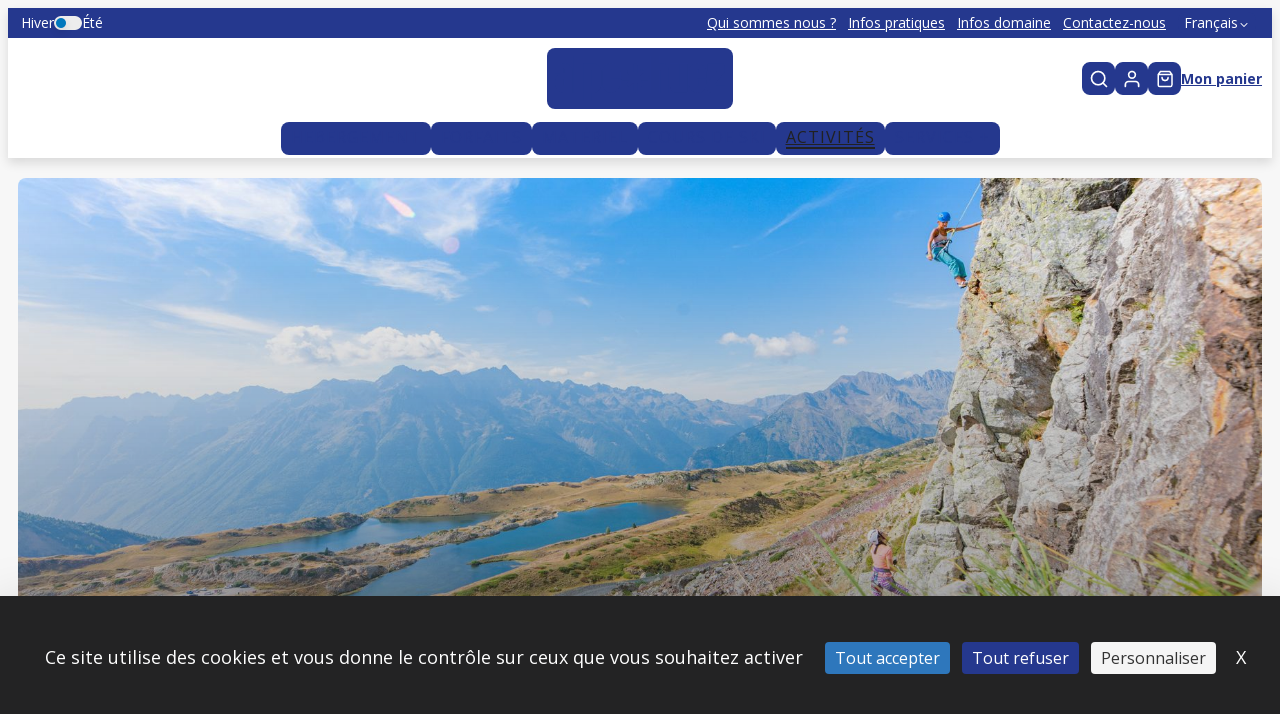

--- FILE ---
content_type: text/html; charset=utf-8
request_url: https://reservation.alpedhuez.com/activites/escalade/
body_size: 13122
content:
<!DOCTYPE html><html data-user-facet="winter" lang="fr"><head><meta charSet="utf-8"/><meta name="viewport" content="width=device-width"/><title>Escalade grande voie - Réservation - Alpe d&#x27;Huez</title><meta name="description" content=""/><meta name="robots" content="index, follow"/><meta name="format-detection" content="telephone=no, date=no, email=no, address=no"/><link rel="canonical" href="https://reservation.alpedhuez.com/activites/escalade/"/><link rel="alternate" hrefLang="fr" href="https://reservation.alpedhuez.com/activites/escalade/"/><link rel="alternate" hrefLang="en" href="https://accommodation.alpedhuez.com/activities/climbing/"/><meta name="next-head-count" content="9"/><link rel="preconnect" href="https://widget.vente-en-ligne-esf.com"/><link rel="preconnect" href="https://widget.msem.tech"/><meta name="google-site-verification" content="bUWgBTP0N-GBsTT4wYnm6hruLbgBZmKi8YLC7gzr40I"/><link rel="preload" href="/_next/static/media/e807dee2426166ad-s.p.woff2" as="font" type="font/woff2" crossorigin="anonymous" data-next-font="size-adjust"/><link rel="preload" href="/_next/static/css/3fffca9aa43b628a.css" as="style"/><link rel="stylesheet" href="/_next/static/css/3fffca9aa43b628a.css" data-n-g=""/><link rel="preload" href="/_next/static/css/9eaa2594e7d30581.css" as="style"/><link rel="stylesheet" href="/_next/static/css/9eaa2594e7d30581.css"/><link rel="preload" href="/_next/static/css/9c767314d29edd49.css" as="style"/><link rel="stylesheet" href="/_next/static/css/9c767314d29edd49.css"/><noscript data-n-css=""></noscript><script defer="" nomodule="" src="/_next/static/chunks/polyfills-42372ed130431b0a.js"></script><script defer="" src="/_next/static/chunks/3085.ecdb2b653e326822.js"></script><script defer="" src="/_next/static/chunks/7919.2835aaa29b00ed81.js"></script><script defer="" src="/_next/static/chunks/1064.096c88256295bdd9.js"></script><script defer="" src="/_next/static/chunks/7981.414168ad726de072.js"></script><script defer="" src="/_next/static/chunks/8508.ab4e6df15673db4d.js"></script><script defer="" src="/_next/static/chunks/9150.900e25e62d77470b.js"></script><script src="/_next/static/chunks/webpack-6bbc57079d17da7f.js" defer=""></script><script src="/_next/static/chunks/framework-7c33c42d3d56501c.js" defer=""></script><script src="/_next/static/chunks/main-64f671074d8e4468.js" defer=""></script><script src="/_next/static/chunks/pages/_app-83d14c843402bb69.js" defer=""></script><script src="/_next/static/chunks/pages/%5B%5B...path%5D%5D-4806fb1a5bf1ac12.js" defer=""></script><script src="/_next/static/KBdTyW0dbk-LTzmMBVdhQ/_buildManifest.js" defer=""></script><script src="/_next/static/KBdTyW0dbk-LTzmMBVdhQ/_ssgManifest.js" defer=""></script><style id="__jsx-919171593">:root{--content-font:"Segoe UI", '__Open_Sans_3e27f5', '__Open_Sans_Fallback_3e27f5', sans-serif}</style></head><body><div id="__next"><div class="navigation"><div class="top-bar"><div class="top-bar__inner"><button class="facet-switch"><div class="facet-switch__label">Hiver</div><div class="facet-switch__toggle"><div class="facet-switch__toggle-handle"></div></div><div class="facet-switch__label">Été</div></button><a class="top-bar__link" href="https://reservation.alpedhuez.com/infos-pratiques/a-propos/">Qui sommes nous ?</a><a class="top-bar__link" href="https://reservation.alpedhuez.com/infos-pratiques/">Infos pratiques</a><a class="top-bar__link" href="https://reservation.alpedhuez.com/infos-domaine/">Infos domaine</a><a class="top-bar__link" href="https://reservation.alpedhuez.com/contact/">Contactez-nous</a><div class="flags"><button type="button" aria-haspopup="dialog" aria-expanded="false" aria-controls="radix-:R6mm:" data-state="closed" class="button_button__cl3hC flags__current button_transparent__hIGYh button_iconOnly__0LkKw"><span class="flags__current-inner" data-state="closed">Français<svg viewBox="0 0 24 24" width="24" height="24" class="flags__chevron"><path d="M5.293 8.293a1 1 0 0 1 1.414 0L12 13.586l5.293-5.293a1 1 0 1 1 1.414 1.414l-6 6a1 1 0 0 1-1.414 0l-6-6a1 1 0 0 1 0-1.414Z"></path></svg></span></button></div></div></div><div class="navigation__inner"><div class="navigation__top"><div class="navigation__title"></div><div class="navigation__logo"><a tabindex="0" data-state="closed" class="button_button__cl3hC logo button_transparent__hIGYh button_iconOnly__0LkKw" href="https://reservation.alpedhuez.com/"><svg class="logo__svg" viewBox="0 0 174 47" width="174" height="47"><path d="M39.659 7.615c3.703 0 7.8 4.306 7.88 7.351v15.78c0 3.02-3.678 7.747-6.593 7.852h-3.388V47H28.89V7.615h10.768ZM27.604 0v38.598h-8.93V0h8.93Zm29.81 7.615a9.194 9.194 0 0 1 9.297 8.822v7.404h-9.508v7.431c0 .315.08.552.552.552.446 0 .525-.237.551-.526v-6.616h8.405v5.172c0 2.967-2.338 8.744-8.956 8.744a8.853 8.853 0 0 1-9.166-8.665V16.542c0-2.967 2.048-8.927 8.824-8.927ZM106.658 0v7.615h4.202c2.521 0 5.489 2.625 5.489 6.669v24.314h-8.693V15.439c0-.394.105-.761-.499-.761-.631 0-.499.367-.499.787v23.133h-8.694V0h8.694Zm-24.32 7.615a2.364 2.364 0 0 1 2.363 2.284v7.247l2.206-2.206.053-.052a2.365 2.365 0 0 1 3.335 3.334l-.052.053-2.6 2.6h7.17a2.365 2.365 0 0 1 .078 4.726H88.17l2.364 2.336a2.367 2.367 0 1 1-3.31 3.388l-.052-.053-2.47-2.468v7.43a2.364 2.364 0 0 1-4.727.08V28.54l-2.731 2.731-.053.053a2.364 2.364 0 0 1-3.335-3.335l.052-.053 2.338-2.336h-6.382a2.364 2.364 0 1 1-.08-4.727h6.987l-2.6-2.6a2.362 2.362 0 0 1 3.283-3.386l.052.052 2.47 2.468v-7.43a2.354 2.354 0 0 1 2.363-2.363Zm63.322 0a9.187 9.187 0 0 1 9.297 8.822v7.404h-9.507v7.431c0 .315.079.552.551.552.447 0 .526-.237.552-.526v-6.616h8.404v5.172c0 2.967-2.337 8.744-8.956 8.744a8.85 8.85 0 0 1-9.166-8.665V16.542c0-2.967 2.049-8.927 8.825-8.927Zm25.896 0a2.1 2.1 0 0 1 2.102 2.1v7.326c0 .052 0 .105-.053.157l-9.718 12.394a.528.528 0 0 0 .127.752c.08.053.172.083.267.088H174v8.166h-14.314a4.203 4.203 0 0 1-4.202-4.201v-6.144c0-.08 0-.132.052-.184l9.771-11.553a.525.525 0 0 0-.394-.867h-8.93V7.615h15.574Zm-162.338 0c5.778 0 8.562 3.938 8.614 7.246v23.737h-9.35c-3.86 0-8.404-3.676-8.483-8.586v-2.153c0-3.729 1.55-7.93 4.806-9.138l.184-.052.158-.027h3.151H0v-4.017c0-3.938 3.362-7.01 9.192-7.01h.027Zm116.613.262v22.791c0 .42.105.788.709.788.63 0 .709-.394.709-.84V7.877h8.431v30.274h-12.607c-3.677 0-5.411-2.94-5.411-7.194V7.877h8.169Zm-87.591 7.09c-.605 0-.657.577-.657.918v15.256c0 .367.079.892.657.892.577 0 .656-.525.656-.892V15.859c0-.341-.079-.893-.656-.893ZM9.376 24.419c-.683 0-.709.788-.709 1.05v4.91c0 .342.105.867.71.867.603 0 .708-.525.708-.867v-4.91c0-.709-.236-1.05-.709-1.05Zm48.431-10.24c-.446 0-.525.394-.551.604v3.86h1.103v-3.834c0-.21-.079-.63-.552-.63Zm88.248 0c-.447 0-.525.394-.552.604v3.86h1.104v-3.834c0-.21-.079-.63-.552-.63ZM9.114 13.365c-.42 0-.447.262-.447.525v3.965h.079l.867-.105v-3.755c0-.341-.027-.63-.5-.63Z"></path></svg></a></div><div class="navigation__shortcuts"><div class="search-bar search-bar--loading"><div class="search-bar__input-container"><input type="text" class="search-bar__input" placeholder="Que recherchez-vous ?" value=""/><span class="navigation__shortcut-icon-container" tabindex="0"><svg viewBox="0 0 24 24" width="24" height="24" class="navigation__shortcut-icon"><path d="M12 1a1 1 0 0 1 1 1v4a1 1 0 1 1-2 0V2a1 1 0 0 1 1-1ZM12 17a1 1 0 0 1 1 1v4a1 1 0 1 1-2 0v-4a1 1 0 0 1 1-1ZM4.223 4.223a1 1 0 0 1 1.414 0l2.83 2.83a1 1 0 0 1-1.414 1.414l-2.83-2.83a1 1 0 0 1 0-1.414ZM15.533 15.533a1 1 0 0 1 1.414 0l2.83 2.83a1 1 0 0 1-1.414 1.414l-2.83-2.83a1 1 0 0 1 0-1.414ZM1 12a1 1 0 0 1 1-1h4a1 1 0 1 1 0 2H2a1 1 0 0 1-1-1ZM17 12a1 1 0 0 1 1-1h4a1 1 0 1 1 0 2h-4a1 1 0 0 1-1-1ZM8.467 15.533a1 1 0 0 1 0 1.414l-2.83 2.83a1 1 0 0 1-1.414-1.414l2.83-2.83a1 1 0 0 1 1.414 0ZM19.777 4.223a1 1 0 0 1 0 1.414l-2.83 2.83a1 1 0 1 1-1.414-1.414l2.83-2.83a1 1 0 0 1 1.414 0Z"></path></svg></span><div class="search-bar__results"></div></div></div><a class="navigation__shortcut navigation__shortcut--account" data-state="closed" href="https://reservation.alpedhuez.com/mon-compte/"><span class="navigation__shortcut-icon-container"><svg viewBox="0 0 24 24" width="24" height="24" class="navigation__shortcut-icon" aria-hidden="true" focusable="false"><path d="M4.464 15.434A5 5 0 0 1 8 13.969h8a5 5 0 0 1 5 5v2a1 1 0 1 1-2 0v-2a3 3 0 0 0-3-3H8a3 3 0 0 0-3 3v2a1 1 0 1 1-2 0v-2a5 5 0 0 1 1.464-3.535ZM12 3.97a3 3 0 1 0 0 6 3 3 0 0 0 0-6Zm-5 3a5 5 0 1 1 10 0 5 5 0 0 1-10 0Z"></path></svg><span style="position:absolute;border:0;width:1px;height:1px;padding:0;margin:-1px;overflow:hidden;clip:rect(0, 0, 0, 0);white-space:nowrap;word-wrap:normal">Mon compte</span></span></a><a class="navigation__shortcut navigation__shortcut--cart" href="https://reservation.alpedhuez.com/panier/"><span class="navigation__shortcut-icon-container"><svg viewBox="0 0 24 24" width="24" height="24" class="navigation__shortcut-icon"><path d="M17.55 2a.91.91 0 0 1 .72.36L21 6l.01.02a.91.91 0 0 1 .04.06L21 6a.91.91 0 0 1 .11.2v.01a.82.82 0 0 1 .06.18.93.93 0 0 1 .01.15v12.73A2.73 2.73 0 0 1 18.45 22H5.73A2.73 2.73 0 0 1 3 19.27V6.55a.9.9 0 0 1 .03-.23V6.3a.83.83 0 0 1 .03-.08l.02-.03a.81.81 0 0 1 .1-.18l2.73-3.64A.91.91 0 0 1 6.64 2h10.9zm1.81 5.45H4.82v11.82a.91.91 0 0 0 .9.91h12.73a.91.91 0 0 0 .91-.9V7.44zM17.1 3.82h-10L5.73 5.64h12.72L17.1 3.82z"></path><path d="M8.46 9.27a.91.91 0 0 1 .9.91 2.73 2.73 0 0 0 5.46 0 .91.91 0 1 1 1.82 0 4.54 4.54 0 1 1-9.1 0 .91.91 0 0 1 .92-.9z"></path></svg></span><span class="navigation__shortcut-label">Mon panier</span></a><button class="toggle"><svg width="100" height="100" viewBox="0 0 100 100" class="toggle__icon"><path stroke-linecap="round" class="toggle__path toggle__path--1" d="M 20,29.000046 H 80.000231 C 80.000231,29.000046 94.498839,28.817352 94.532987,66.711331 94.543142,77.980673 90.966081,81.670246 85.259173,81.668997 79.552261,81.667751 75.000211,74.999942 75.000211,74.999942 L 25.000021,25.000058"></path><path stroke-linecap="round" class="toggle__path toggle__path--2" d="M 20,50 H 80"></path><path stroke-linecap="round" class="toggle__path toggle__path--3" d="M 20,70.999954 H 80.000231 C 80.000231,70.999954 94.498839,71.182648 94.532987,33.288669 94.543142,22.019327 90.966081,18.329754 85.259173,18.331003 79.552261,18.332249 75.000211,25.000058 75.000211,25.000058 L 25.000021,74.999942"></path></svg></button></div></div><ul role="navigation" class="navigation__bottom"><li class="navigation__item"><a class="button_button__cl3hC navigation__link button_transparent__hIGYh" href="https://reservation.alpedhuez.com/hebergements/">Hebergement</a></li><li class="navigation__item"><a class="button_button__cl3hC navigation__link button_transparent__hIGYh" href="https://reservation.alpedhuez.com/forfaits/">Forfaits</a></li><li class="navigation__item"><a aria-current="page" class="button_button__cl3hC navigation__link button_transparent__hIGYh" href="https://reservation.alpedhuez.com/activites/">Activités</a></li><li class="navigation__item"><a class="button_button__cl3hC navigation__link button_transparent__hIGYh" href="https://reservation.alpedhuez.com/services/">Services +</a></li><li class="navigation__item navigation__item--tool navigation__item--tool-0"><a class="navigation__link" href="https://reservation.alpedhuez.com/infos-pratiques/a-propos/">Qui sommes nous ?</a></li><li class="navigation__item navigation__item--tool navigation__item--tool-1"><a class="navigation__link" href="https://reservation.alpedhuez.com/infos-pratiques/">Infos pratiques</a></li><li class="navigation__item navigation__item--tool navigation__item--tool-2"><a class="navigation__link" href="https://reservation.alpedhuez.com/infos-domaine/">Infos domaine</a></li><li class="navigation__item navigation__item--tool navigation__item--tool-3"><a class="navigation__link" href="https://reservation.alpedhuez.com/contact/">Contactez-nous</a></li></ul></div></div><div class="content content--contenu content--escalade-confirme"><header class="header"><div class="carousel"><div class="cms" data-cms-key="banner" data-cms-tooltip="Zone d&#x27;édition : Bandeau" data-cms-fixed-section="slide" data-cms-default-content="slide" data-cms-tags-label="Facette" data-cms-allowed-tags="hiver,ete"><section data-class="slide" class="slide" style="" data-current=""><picture class="slide__image"><img alt="" src="https://files.ublo.app/production/old/alpedhuezresa22/1800_650/2022-Lionel_Royet-OT_Alpe_dHuez_006_1993.jpg" width="1800" height="650" loading="eager" draggable="false"></picture><div class="slide__content"><div class="slide__title" style="word-break: break-word; position: relative; z-index: 0;"></div><div class="slide__subtitle" style="word-break: break-word; position: relative; z-index: 0;"></div><a class="slide__link" tabindex="0" draggable="false"><span class="slide__link-text" style="word-break: break-word; position: relative;"></span></a></div></section></div></div></header><div class="breadcrumb"><a class="breadcrumb__item" href="https://reservation.alpedhuez.com/">Accueil</a><a class="breadcrumb__item" href="https://reservation.alpedhuez.com/activites/">Activités</a><span class="breadcrumb__item">Escalade grande voie</span></div><main class="main"><div class="main__inner"><article class="main__content"><div class="main__activity-kinds"><span class="main__activity-kind">Activités sportives</span></div><div class="cms main__zone" data-cms-key="content" data-cms-tags-label="Facette" data-cms-allowed-tags="hiver,ete" tooltips="Zone d&#x27;édition : Contenus"><section data-class="title-1-seo" class="title-1" style=""><h1 class="title-1__inner">Escalade Grande voie à l’Alpe d’Huez</h1></section><section data-class="spacer" class="spacer" style=""></section><section data-class="title-4" class="title-4" style=""><h4 class="title-4__inner"><p>Un beau voyage...</p></h4></section><section data-class="rich-text" class="rich-text" style=""><div class="rich-text__inner" style="word-break: break-word; position: relative; z-index: 0;"><p></p><div style="text-align: justify;">Vous êtes passionnés d'escalade et à la recherche de <b>défis plus ambitieux</b> ? L'Oisans est le paradis des grimpeurs avec ses superbes voies de plusieurs longueurs, offrant des <b>expériences inoubliables</b> et propices à votre progression vers l'autonomie.</div><div style="text-align: justify;"><br>Au départ de l'Alpe d'Huez, de <b>magnifiques ascensions</b> vous attendent ! L'Oisans regorge de petites merveilles dissimulées dans des coins de paradis. Que vous soyez à la recherche de nouvelles découvertes ou que vous souhaitiez <b>développer vos compétences techniques</b>, vous trouverez ici des voies parfaites pour vous.</div><div style="text-align: justify;"><br>Ces grandes voies sont conçues pour les grimpeurs ayant <b>déjà une première expérience en escalade</b>. Elles vous permettront de repousser vos limites et d'explorer des itinéraires passionnants, tout en profitant de <b>paysages à couper le souffle</b>. L'Oisans offre un terrain de jeu idéal pour votre progression et votre épanouissement dans le monde de l'escalade.<br></div><div style="text-align: justify;"><span style="color: hsl(var(--grey-800)); font-size: var(--p); font-family: var(--content-font);"><br></span></div><div style="text-align: justify;"><i>Prestation proposée par le bureau des guides de l’Alpe d’Huez - Oisans</i><span style="color: hsl(var(--grey-800)); font-size: var(--p); font-family: var(--content-font);"><br></span></div><div style="text-align: justify;"><i><br></i></div><p></p></div></section><section data-class="title-4" class="title-4" style=""><h4 class="title-4__inner"><p>Informations pratiques</p></h4></section><section data-class="rich-text" class="rich-text" style=""><div class="rich-text__inner" style="word-break: break-word; position: relative; z-index: 0;"><p><b>Ouverture</b><br>Activité organisée du dimanche au samedi durant toute la saison estivale</p><p><br><b>Conditions Requises</b></p><p>Niveau : ouvert aux pratiquants ayant une première expérience en escalade (bonne condition physique).</p><p><br><b>Équipement nécessaire</b><br></p><p>Chaussons d'escalade (possibilité de location au magasin "La Montagne Sports" au Bourg d'Oisans) + pantalon + coupe vent ou polaire + prévoir un sac à dos avec de l'eau (min 1l/pers.) + pique nique + crème solaire.<br></p><p><br></p></div></section><section data-class="title-4" class="title-4" style=""><h4 class="title-4__inner"><p>Tarifs</p></h4></section><section data-class="rich-text" class="rich-text" style=""><div class="rich-text__inner" style="word-break: break-word; position: relative; z-index: 0;"><p>Tarif individuel pour une session : 430 € la journée – 310 € la 1/2 journée (tarif valable pour deux personnes)</p><p>Tarif groupe : 75€ / pers<br></p></div></section><section data-class="spacer" class="spacer" style=""></section><section data-class="title-4" class="title-4" style=""><h4 class="title-4__inner"><p>Où se situe l’activité ?</p><p><br></p></h4></section><section data-class="open-street-map" class="open-street-map" style="" data-presets="{&quot;markers&quot;:[{&quot;id&quot;:1,&quot;icon&quot;:&quot;Location&quot;,&quot;title&quot;:&quot;Départ escalade&quot;,&quot;description&quot;:&quot;&quot;,&quot;url&quot;:&quot;&quot;,&quot;label&quot;:&quot;&quot;,&quot;tooltipOpened&quot;:false,&quot;position&quot;:{&quot;lat&quot;:45.097542192699855,&quot;lng&quot;:6.069742441177368}}],&quot;isMarkerListSorted&quot;:false,&quot;shapes&quot;:[],&quot;zoom&quot;:15,&quot;center&quot;:{&quot;lat&quot;:45.094125492430464,&quot;lng&quot;:6.068873405456544},&quot;showSlopes&quot;:false}"></section></div></article><aside class="main__aside"><div class="main__filters"><div class="cms main__aside-zone" data-cms-key="aside-content" data-cms-tags-label="Facette" data-cms-allowed-tags="hiver,ete" tooltips="Zone d&#x27;édition : Contenus"><section data-class="title-4" class="title-4" style=""><h4 class="title-4__inner" style="word-break: break-word; position: relative; z-index: 0;"><p style="text-align: center;">Réservez votre activité</p></h4></section><section data-class="button" class="button" style="" data-msem-preset="{&quot;name&quot;:&quot;Bureau des guides été&quot;,&quot;widget&quot;:&quot;vakario&quot;,&quot;options&quot;:{&quot;facet&quot;:1,&quot;merchant&quot;:&quot;AP-125-06-03&quot;,&quot;channel&quot;:&quot;OT-125&quot;,&quot;resort&quot;:125},&quot;presets&quot;:{&quot;kindCodes&quot;:[&quot;GROUP&quot;],&quot;ageCodes&quot;:[&quot;ALL&quot;],&quot;categoryCodes&quot;:[&quot;1001&quot;]}}"><a class="button__link"><span class="button__text">Réserver</span><span class="button__icon"><svg><use xmlns:xlink="http://www.w3.org/1999/xlink" href="/static/images/sprites/icons.svg#icon-arrow-right"></use></svg></span></a></section></div></div></aside></div><div class="main__bottom"><div class="cms main__bottom-zone" data-cms-key="bottom-content" data-cms-tags-label="Facette" data-cms-allowed-tags="hiver,ete" tooltips="Zone d&#x27;édition : Contenus"></div></div></main><div class="collapsible_collapsible___Mp1M" style="--gradient-color:hsl(var(--grey-000));height:240px"><div><div class="cms footer-seo" data-cms-key="seo-content" data-cms-tooltip="Zone d&#x27;édition : Contenu SEO" data-cms-tags-label="Facette" data-cms-allowed-tags="hiver,ete"></div></div></div><div class="login_login__PEG52 ublo-login"><button class="login_lock__iD5Cs" aria-label="Connexion UBLO"><svg xmlns="http://www.w3.org/2000/svg" viewBox="0 0 24 24" height="24" width="24" class="login_lockIcon__tLswz"><path d="M6 22q-.825 0-1.412-.587Q4 20.825 4 20V10q0-.825.588-1.413Q5.175 8 6 8h1V6q0-2.075 1.463-3.538Q9.925 1 12 1t3.538 1.462Q17 3.925 17 6v2h1q.825 0 1.413.587Q20 9.175 20 10v10q0 .825-.587 1.413Q18.825 22 18 22Zm6-5q.825 0 1.413-.587Q14 15.825 14 15q0-.825-.587-1.413Q12.825 13 12 13q-.825 0-1.412.587Q10 14.175 10 15q0 .825.588 1.413Q11.175 17 12 17ZM9 8h6V6q0-1.25-.875-2.125T12 3q-1.25 0-2.125.875T9 6Z"></path></svg></button><dialog class="login_dialog__iQaEp"><div class="login_inner__8i9UJ"></div><button type="button" class="login_closeButton__oBVY2"><svg xmlns="http://www.w3.org/2000/svg" viewBox="0 0 24 24" height="24" width="24" class="login_closeIcon__sG3gd"><path d="M18.707 5.293a1 1 0 0 1 0 1.414l-12 12a1 1 0 0 1-1.414-1.414l12-12a1 1 0 0 1 1.414 0Z"></path><path d="M5.293 5.293a1 1 0 0 1 1.414 0l12 12a1 1 0 0 1-1.414 1.414l-12-12a1 1 0 0 1 0-1.414Z"></path></svg></button></dialog></div><button class="go-to-top go-to-top--hidden"><svg viewBox="0 0 24 24" width="24" height="24" class="go-to-top__icon"><path d="M12 4a1 1 0 0 1 1 1v14a1 1 0 1 1-2 0V5a1 1 0 0 1 1-1Z"></path><path d="M11.3 4.3a1 1 0 0 1 1.4 0l7 7a1 1 0 0 1-1.4 1.4L12 6.42l-6.3 6.3a1 1 0 0 1-1.4-1.42l7-7Z"></path></svg></button><div class="admin-links_root___U9xz"></div></div><footer class="footer"><div class="footer__reinsurance"><div class="footer__reinsurance-item"><svg viewBox="0 0 24 24" width="24" height="24" class="footer__reinsurance-item-icon"><path d="M5 12a1 1 0 0 0-1 1v7a1 1 0 0 0 1 1h14a1 1 0 0 0 1-1v-7a1 1 0 0 0-1-1H5Zm-3 1a3 3 0 0 1 3-3h14a3 3 0 0 1 3 3v7a3 3 0 0 1-3 3H5a3 3 0 0 1-3-3v-7Z"></path><path d="M12 3a4 4 0 0 0-4 4v4a1 1 0 1 1-2 0V7a6 6 0 1 1 12 0v4a1 1 0 1 1-2 0V7a4 4 0 0 0-4-4Z"></path></svg><div class="footer__reinsurance-item-content"><div class="cms footer__reinsurance-item-description" data-cms-key="reinsurance-payment-description" data-cms-fixed-section="simple-text,payments-methods" data-cms-fixed-content="true" data-cms-max-sections="2" data-cms-tags-label="Facette" data-cms-allowed-tags="hiver,ete"><section data-class="simple-text" class="simple-text" style=""><div class="simple-text__inner"><p><b>Paiement sécurisé</b></p><p>Mastercard, Visa, Carte Bleue.<br></p><p>Payez en&nbsp;3 ou 4 fois avec Oney.<br></p></div></section><section data-class="payments-methods" class="payments-methods" style=""><table class="payments-methods__table"><tbody><tr><td> </td><td><img src="/static/images/payment/carte-bancaire.png" alt=""></td></tr><tr data-rowformat="4"><td> </td><td><img src="/static/images/payment/oney.png" alt=""></td></tr></tbody></table></section></div></div></div><div class="footer__reinsurance-item"><svg viewBox="0 0 24 24" width="24" height="24" class="footer__reinsurance-item-icon"><path d="M12 2a6 6 0 1 0 0 12 6 6 0 0 0 0-12ZM4 8a8 8 0 1 1 16 0A8 8 0 0 1 4 8Z"></path><path d="M15.66 12.89a1 1 0 0 1 1.12.86L18 22.87a1 1 0 0 1-1.5.99L12 21.16l-4.49 2.7a1 1 0 0 1-1.5-1l1.2-9.1a1 1 0 0 1 2 .26l-.95 7.06 3.23-1.94a1 1 0 0 1 1.02 0l3.23 1.94L14.8 14a1 1 0 0 1 .86-1.12Z"></path></svg><div class="footer__reinsurance-item-content"><div class="cms footer__reinsurance-item-description" data-cms-key="reinsurance-official-description" data-cms-fixed-section="simple-text,payments-methods" data-cms-fixed-content="true" data-cms-max-sections="2" data-cms-tags-label="Facette" data-cms-allowed-tags="hiver,ete"><section data-class="simple-text" class="simple-text" style=""><div class="simple-text__inner"><p><b>Plateforme officielle</b></p><p>Plateforme de réservation officielle de l'Alpe d'Huez<br></p></div></section></div></div></div><div class="footer__reinsurance-item"><svg viewBox="0 0 24 24" width="24" height="24" class="footer__reinsurance-item-icon"><path d="M11.649 1.064a1 1 0 0 1 .702 0l8 3A1 1 0 0 1 21 5v7c0 3.446-2.282 6.2-4.341 8.003a22.684 22.684 0 0 1-4.104 2.836 8.28 8.28 0 0 1-.076.04l-.022.01-.006.004h-.002s-.002.001-.449-.893l-.448.894-.003-.001-.006-.004-.022-.01a8.28 8.28 0 0 1-.35-.188 22.686 22.686 0 0 1-3.83-2.689C5.281 18.2 3 15.447 3 12V5a1 1 0 0 1 .649-.936l8-3ZM12 22l-.448.894c.282.14.614.141.895 0L12 22Zm0-1.137a20.69 20.69 0 0 0 3.341-2.365C17.282 16.8 19 14.553 19 12V5.693l-7-2.625-7 2.625V12c0 2.554 1.718 4.8 3.659 6.497A20.692 20.692 0 0 0 12 20.863Z"></path></svg><div class="footer__reinsurance-item-content"><div class="cms footer__reinsurance-item-description" data-cms-key="reinsurance-insurance-description" data-cms-fixed-section="simple-text,payments-methods" data-cms-fixed-content="true" data-cms-max-sections="2" data-cms-tags-label="Facette" data-cms-allowed-tags="hiver,ete"><section data-class="simple-text" class="simple-text" style=""><div class="simple-text__inner"><p><b>Assurance annulation</b></p><p>Bénéficiez de garantie en cas d’annulation.&nbsp;</p></div></section></div></div></div><div class="footer__reinsurance-item"><svg viewBox="0 0 24 24" width="24" height="24" class="footer__reinsurance-item-icon"><path d="M16.94 2.25a1 1 0 1 0-1.32 1.5A6.96 6.96 0 0 1 18 9a7.04 7.04 0 0 1-13.14 3.5 1 1 0 0 0-1.72 1 9.04 9.04 0 0 0 6.9 4.45V20H7a1 1 0 1 0 0 2h8.04a1 1 0 1 0 0-2h-3.02v-2.06A9.01 9.01 0 0 0 20 9c0-2.69-1.18-5.1-3.06-6.75ZM6.94 9c0-2.2 1.8-4 4.02-4C13.2 5 15 6.8 15 9s-1.8 4-4.03 4a4.01 4.01 0 0 1-4.02-4Zm4.02-6A6.01 6.01 0 1 0 17 9c0-3.32-2.7-6-6.03-6Z"></path></svg><div class="footer__reinsurance-item-content"><div class="cms footer__reinsurance-item-description" data-cms-key="reinsurance-environment-description" data-cms-fixed-section="simple-text,payments-methods" data-cms-fixed-content="true" data-cms-max-sections="2" data-cms-tags-label="Facette" data-cms-allowed-tags="hiver,ete"><section data-class="simple-text" class="simple-text" style=""><div class="simple-text__inner"><p><b>Fédérateur local</b></p><p>Réservez en direct avec les acteurs locaux sur une plateforme unique.<br></p></div></section></div></div></div></div><div class="footer__bottom"><div class="footer__column"><a tabindex="0" data-state="closed" class="button_button__cl3hC logo button_transparent__hIGYh button_iconOnly__0LkKw" href="https://reservation.alpedhuez.com/"><svg class="logo__svg" viewBox="0 0 174 47" width="174" height="47"><path d="M39.659 7.615c3.703 0 7.8 4.306 7.88 7.351v15.78c0 3.02-3.678 7.747-6.593 7.852h-3.388V47H28.89V7.615h10.768ZM27.604 0v38.598h-8.93V0h8.93Zm29.81 7.615a9.194 9.194 0 0 1 9.297 8.822v7.404h-9.508v7.431c0 .315.08.552.552.552.446 0 .525-.237.551-.526v-6.616h8.405v5.172c0 2.967-2.338 8.744-8.956 8.744a8.853 8.853 0 0 1-9.166-8.665V16.542c0-2.967 2.048-8.927 8.824-8.927ZM106.658 0v7.615h4.202c2.521 0 5.489 2.625 5.489 6.669v24.314h-8.693V15.439c0-.394.105-.761-.499-.761-.631 0-.499.367-.499.787v23.133h-8.694V0h8.694Zm-24.32 7.615a2.364 2.364 0 0 1 2.363 2.284v7.247l2.206-2.206.053-.052a2.365 2.365 0 0 1 3.335 3.334l-.052.053-2.6 2.6h7.17a2.365 2.365 0 0 1 .078 4.726H88.17l2.364 2.336a2.367 2.367 0 1 1-3.31 3.388l-.052-.053-2.47-2.468v7.43a2.364 2.364 0 0 1-4.727.08V28.54l-2.731 2.731-.053.053a2.364 2.364 0 0 1-3.335-3.335l.052-.053 2.338-2.336h-6.382a2.364 2.364 0 1 1-.08-4.727h6.987l-2.6-2.6a2.362 2.362 0 0 1 3.283-3.386l.052.052 2.47 2.468v-7.43a2.354 2.354 0 0 1 2.363-2.363Zm63.322 0a9.187 9.187 0 0 1 9.297 8.822v7.404h-9.507v7.431c0 .315.079.552.551.552.447 0 .526-.237.552-.526v-6.616h8.404v5.172c0 2.967-2.337 8.744-8.956 8.744a8.85 8.85 0 0 1-9.166-8.665V16.542c0-2.967 2.049-8.927 8.825-8.927Zm25.896 0a2.1 2.1 0 0 1 2.102 2.1v7.326c0 .052 0 .105-.053.157l-9.718 12.394a.528.528 0 0 0 .127.752c.08.053.172.083.267.088H174v8.166h-14.314a4.203 4.203 0 0 1-4.202-4.201v-6.144c0-.08 0-.132.052-.184l9.771-11.553a.525.525 0 0 0-.394-.867h-8.93V7.615h15.574Zm-162.338 0c5.778 0 8.562 3.938 8.614 7.246v23.737h-9.35c-3.86 0-8.404-3.676-8.483-8.586v-2.153c0-3.729 1.55-7.93 4.806-9.138l.184-.052.158-.027h3.151H0v-4.017c0-3.938 3.362-7.01 9.192-7.01h.027Zm116.613.262v22.791c0 .42.105.788.709.788.63 0 .709-.394.709-.84V7.877h8.431v30.274h-12.607c-3.677 0-5.411-2.94-5.411-7.194V7.877h8.169Zm-87.591 7.09c-.605 0-.657.577-.657.918v15.256c0 .367.079.892.657.892.577 0 .656-.525.656-.892V15.859c0-.341-.079-.893-.656-.893ZM9.376 24.419c-.683 0-.709.788-.709 1.05v4.91c0 .342.105.867.71.867.603 0 .708-.525.708-.867v-4.91c0-.709-.236-1.05-.709-1.05Zm48.431-10.24c-.446 0-.525.394-.551.604v3.86h1.103v-3.834c0-.21-.079-.63-.552-.63Zm88.248 0c-.447 0-.525.394-.552.604v3.86h1.104v-3.834c0-.21-.079-.63-.552-.63ZM9.114 13.365c-.42 0-.447.262-.447.525v3.965h.079l.867-.105v-3.755c0-.341-.027-.63-.5-.63Z"></path></svg></a><div class="cms footer__content" data-cms-key="footer-bottom" data-cms-tooltip="Zone d&#x27;édition : Texte pour référencement" data-cms-fixed-section="title-3,title-4,rich-text" data-cms-fixed-content="true" data-cms-max-sections="3" data-cms-tags-label="Facette" data-cms-allowed-tags="hiver,ete"><section data-class="title-4" class="title-4" style=""><h4 class="title-4__inner"><p></p><div style="text-align: left;"><span style="font-size: var(--h4); font-family: var(--content-font);">VOS RÉSERVATIONS</span></div><div style="text-align: left;"><span style="font-size: var(--h4); font-family: var(--content-font);">À L'ALPE D'HUEZ</span></div><p></p></h4></section><section data-class="rich-text" class="rich-text" style=""><div class="rich-text__inner"><p>Faites le plein d’émotions avec des séjours uniques.</p></div></section></div><a class="footer__aeon-link" href="https://www.aeon-montagnes.com/" target="_blank" rel="noopener, noreferrer"><img class="footer__aeon-logo" src="/static/images/logos/aeon.png" alt="Aeon"/></a></div><div class="footer__column"><div class="cms footer__column-zone" data-cms-key="footer-links" data-cms-tooltip="Zone d&#x27;édition : Liste de liens" data-cms-fixed-section="rich-text" data-cms-fixed-content="true" data-cms-max-sections="1" data-cms-tags-label="Facette" data-cms-allowed-tags="hiver,ete"><section data-class="rich-text" class="rich-text" style=""><div class="rich-text__inner"><p></p><ul><li><b>INFORMATIONS PRATIQUES</b></li><li><a href="/infos-pratiques/a-propos/">Qui sommes-nous</a>&nbsp;?</li><li><a href="/infos-pratiques/comment-quand-reserver/">Quand et comment réserver</a>&nbsp;?</li><li><a href="/infos-pratiques/comment-venir/">Comment venir ?</a></li><li><a href="/infos-pratiques/questions-frequentes/">F.A.Q.</a></li><li><a href="/infos-pratiques/taxes-de-sejour/">Taxes de séjour</a></li><li><a href="/infos-pratiques/label-famille-plus/">Label Famille Plus</a></li><li><a href="/infos-pratiques/assurances/">Assurance</a>s</li></ul><p></p></div></section></div></div><div class="footer__column"><div class="cms footer__column-zone" data-cms-key="footer-huez-links" data-cms-tooltip="Zone d&#x27;édition : Liste de liens" data-cms-fixed-section="rich-text" data-cms-fixed-content="true" data-cms-max-sections="1" data-cms-tags-label="Facette" data-cms-allowed-tags="hiver,ete"><section data-class="rich-text" class="rich-text" style=""><div class="rich-text__inner"><p></p><ul><li><b>INFORMATIONS&nbsp; STATION</b></li><li><a href="/infos-domaine/domaine/" style="font-size: var(--p); font-family: var(--content-font);">Le&nbsp;domaine</a><br></li><li><a href="/infos-domaine/station/">La station</a></li><li><a href="/infos-domaine/navettes-transports/">Navettes &amp; Transport</a></li><li><a href="/infos-domaine/plan-de-la-station/">Plan de la station</a></li><li><a href="/infos-domaine/plan-des-pistes/">Plan des pistes</a></li><li><a href="/infos-domaine/evenements/">Evenements</a></li></ul><p></p></div></section></div></div><div class="footer__column"><div class="cms footer__column-zone" data-cms-key="footer-tools-links" data-cms-tooltip="Zone d&#x27;édition : Liste de liens" data-cms-fixed-section="rich-text" data-cms-fixed-content="true" data-cms-max-sections="1" data-cms-tags-label="Facette" data-cms-allowed-tags="hiver,ete"><section data-class="rich-text" class="rich-text" style=""><div class="rich-text__inner"><p></p><ul><li><b>LIENS UTILES</b></li><li><font face="var(--content-font)"><a href="/contact/">Contactez-nous</a></font></li><li><a href="https://skipass.alpedhuez.com/hiver/" target="_blank" rel="noopener">Site forfaits de ski</a></li><li><a href="https://www.alpedhuez.com/fr/hiver/accueil/">Site de l'Office de Tourisme</a></li><li><a href="/espace-marchand/">Espace Marchand</a></li></ul><p></p></div></section></div><div class="footer__app-download"><div class="footer__app-download-title">Téléchargez notre application</div><a href="https://apps.apple.com/app/id1326746233" class="footer__app-download-link" target="_blank" rel="noopener noreferrer"><img alt="App Store download" loading="lazy" width="135" height="45" decoding="async" data-nimg="1" style="color:transparent" srcSet="/_next/image/?url=%2Fstatic%2Fimages%2Fmisc%2Fapp-store-download.png&amp;w=256&amp;q=75 1x, /_next/image/?url=%2Fstatic%2Fimages%2Fmisc%2Fapp-store-download.png&amp;w=384&amp;q=75 2x" src="/_next/image/?url=%2Fstatic%2Fimages%2Fmisc%2Fapp-store-download.png&amp;w=384&amp;q=75"/></a><a href="https://play.google.com/store/apps/details?id=com.lumiplan.montagne.alpedhuez" class="footer__app-download-link" target="_blank" rel="noopener noreferrer"><img alt="Play Store download" loading="lazy" width="135" height="45" decoding="async" data-nimg="1" style="color:transparent" srcSet="/_next/image/?url=%2Fstatic%2Fimages%2Fmisc%2Fplay-store-download.png&amp;w=256&amp;q=75 1x, /_next/image/?url=%2Fstatic%2Fimages%2Fmisc%2Fplay-store-download.png&amp;w=384&amp;q=75 2x" src="/_next/image/?url=%2Fstatic%2Fimages%2Fmisc%2Fplay-store-download.png&amp;w=384&amp;q=75"/></a></div></div></div><ul class="footer__links"><li class="footer__item"><button class="footer__link">Cookies</button></li><li class="footer__item"><a class="footer__link" href="https://reservation.alpedhuez.com/mentions-legales/">Mentions légales</a></li><li class="footer__item"><a class="footer__link" href="https://reservation.alpedhuez.com/cgu/">CGU</a></li><li class="footer__item"><a class="footer__link" href="https://reservation.alpedhuez.com/rgpd/">RGPD</a></li><li class="footer__item"><a class="footer__link" href="https://reservation.alpedhuez.com/contact/">Contactez-nous</a></li><li class="footer__item"><a class="footer__link" href="https://reservation.alpedhuez.com/plan-du-site/">Plan du site</a></li><li class="footer__item"><a class="footer__link" href="https://www.valraiso.net" target="_blank"><svg viewBox="0 0 24 24" width="24" height="24" class="footer__link-icon" aria-hidden="true" focusable="false"><path d="M0 22.12 12.07 1.87l1.72 2.87L3.46 22.12H0Zm10.2 0 1.71-2.86 6.95-.02-3.45-5.87 1.72-2.86 5.15 8.72 1.72 2.9H10.2Z"></path></svg><span style="position:absolute;border:0;width:1px;height:1px;padding:0;margin:-1px;overflow:hidden;clip:rect(0, 0, 0, 0);white-space:nowrap;word-wrap:normal">Valraiso</span>Site réalisé par Valraiso</a></li></ul></footer></div><script id="__NEXT_DATA__" type="application/json">{"props":{"pageProps":{"dynamicLayout":null,"ubloContext":{"layout":"/contenu","ubloApi":"https://ublo.valraiso.net","site":"alpedhuezresa22","lang":"fr","path":"/activites/escalade","menuPath":{"id":133,"active":true,"disabled":false,"name":"escalade-confirme","title":"Escalade grande voie","menu":"/activites/escalade","path":"/activites/escalade","page":"/contenu","metadata":{"facet":"summer","activityKind":"activites-sportives","skiPassesCatalog":"","skiPassesCatalogSummer":""},"next":null,"prev":{"id":8,"active":true,"disabled":false,"name":"activites","title":"Activités","menu":"/activites","path":"/activites","page":"/rubrique","metadata":{"facet":"","widgetKind":"","merchantSlug":"","slugIsActivity":false,"merchantCatalog":"","skiPassesCatalog":"","skiPassesCatalogSummer":""},"next":null,"prev":{"id":11,"active":true,"disabled":false,"name":"navigation","title":"navigation","menu":"/navigation","path":"/navigation","metadata":{"facet":"","activityKind":"","skiPassesCatalog":"","skiPassesCatalogSummer":""},"next":null,"prev":{"id":1,"active":true,"disabled":false,"name":"accueil","title":"Accueil","menu":"/","path":"/","page":"/","metadata":{"facet":"","activityKind":"","skiPassesCatalog":"","skiPassesCatalogSummer":""},"next":null}}}},"breadcrumb":{"id":1,"active":true,"disabled":false,"name":"accueil","title":"Accueil","menu":"/","path":"/","page":"/","metadata":{"facet":"","activityKind":"","skiPassesCatalog":"","skiPassesCatalogSummer":""},"next":{"id":11,"active":true,"disabled":false,"name":"navigation","title":"navigation","menu":"/navigation","path":"/navigation","metadata":{"facet":"","activityKind":"","skiPassesCatalog":"","skiPassesCatalogSummer":""},"next":{"id":8,"active":true,"disabled":false,"name":"activites","title":"Activités","menu":"/activites","path":"/activites","page":"/rubrique","metadata":{"facet":"","widgetKind":"","merchantSlug":"","slugIsActivity":false,"merchantCatalog":"","skiPassesCatalog":"","skiPassesCatalogSummer":""},"next":{"id":133,"active":true,"disabled":false,"name":"escalade-confirme","title":"Escalade grande voie","menu":"/activites/escalade","path":"/activites/escalade","page":"/contenu","metadata":{"facet":"summer","activityKind":"activites-sportives","skiPassesCatalog":"","skiPassesCatalogSummer":""}}}}},"zones":{"footer-bottom":"\u003csection data-class=\"title-4\" class=\"title-4\" style=\"\"\u003e\u003ch4 class=\"title-4__inner\"\u003e\u003cp\u003e\u003c/p\u003e\u003cdiv style=\"text-align: left;\"\u003e\u003cspan style=\"font-size: var(--h4); font-family: var(--content-font);\"\u003eVOS RÉSERVATIONS\u003c/span\u003e\u003c/div\u003e\u003cdiv style=\"text-align: left;\"\u003e\u003cspan style=\"font-size: var(--h4); font-family: var(--content-font);\"\u003eÀ L'ALPE D'HUEZ\u003c/span\u003e\u003c/div\u003e\u003cp\u003e\u003c/p\u003e\u003c/h4\u003e\u003c/section\u003e\u003csection data-class=\"rich-text\" class=\"rich-text\" style=\"\"\u003e\u003cdiv class=\"rich-text__inner\"\u003e\u003cp\u003eFaites le plein d’émotions avec des séjours uniques.\u003c/p\u003e\u003c/div\u003e\u003c/section\u003e","footer-huez-links":"\u003csection data-class=\"rich-text\" class=\"rich-text\" style=\"\"\u003e\u003cdiv class=\"rich-text__inner\"\u003e\u003cp\u003e\u003c/p\u003e\u003cul\u003e\u003cli\u003e\u003cb\u003eINFORMATIONS\u0026nbsp; STATION\u003c/b\u003e\u003c/li\u003e\u003cli\u003e\u003ca href=\"/infos-domaine/domaine/\" style=\"font-size: var(--p); font-family: var(--content-font);\"\u003eLe\u0026nbsp;domaine\u003c/a\u003e\u003cbr\u003e\u003c/li\u003e\u003cli\u003e\u003ca href=\"/infos-domaine/station/\"\u003eLa station\u003c/a\u003e\u003c/li\u003e\u003cli\u003e\u003ca href=\"/infos-domaine/navettes-transports/\"\u003eNavettes \u0026amp; Transport\u003c/a\u003e\u003c/li\u003e\u003cli\u003e\u003ca href=\"/infos-domaine/plan-de-la-station/\"\u003ePlan de la station\u003c/a\u003e\u003c/li\u003e\u003cli\u003e\u003ca href=\"/infos-domaine/plan-des-pistes/\"\u003ePlan des pistes\u003c/a\u003e\u003c/li\u003e\u003cli\u003e\u003ca href=\"/infos-domaine/evenements/\"\u003eEvenements\u003c/a\u003e\u003c/li\u003e\u003c/ul\u003e\u003cp\u003e\u003c/p\u003e\u003c/div\u003e\u003c/section\u003e","footer-links":"\u003csection data-class=\"rich-text\" class=\"rich-text\" style=\"\"\u003e\u003cdiv class=\"rich-text__inner\"\u003e\u003cp\u003e\u003c/p\u003e\u003cul\u003e\u003cli\u003e\u003cb\u003eINFORMATIONS PRATIQUES\u003c/b\u003e\u003c/li\u003e\u003cli\u003e\u003ca href=\"/infos-pratiques/a-propos/\"\u003eQui sommes-nous\u003c/a\u003e\u0026nbsp;?\u003c/li\u003e\u003cli\u003e\u003ca href=\"/infos-pratiques/comment-quand-reserver/\"\u003eQuand et comment réserver\u003c/a\u003e\u0026nbsp;?\u003c/li\u003e\u003cli\u003e\u003ca href=\"/infos-pratiques/comment-venir/\"\u003eComment venir ?\u003c/a\u003e\u003c/li\u003e\u003cli\u003e\u003ca href=\"/infos-pratiques/questions-frequentes/\"\u003eF.A.Q.\u003c/a\u003e\u003c/li\u003e\u003cli\u003e\u003ca href=\"/infos-pratiques/taxes-de-sejour/\"\u003eTaxes de séjour\u003c/a\u003e\u003c/li\u003e\u003cli\u003e\u003ca href=\"/infos-pratiques/label-famille-plus/\"\u003eLabel Famille Plus\u003c/a\u003e\u003c/li\u003e\u003cli\u003e\u003ca href=\"/infos-pratiques/assurances/\"\u003eAssurance\u003c/a\u003es\u003c/li\u003e\u003c/ul\u003e\u003cp\u003e\u003c/p\u003e\u003c/div\u003e\u003c/section\u003e","footer-tools-links":"\u003csection data-class=\"rich-text\" class=\"rich-text\" style=\"\"\u003e\u003cdiv class=\"rich-text__inner\"\u003e\u003cp\u003e\u003c/p\u003e\u003cul\u003e\u003cli\u003e\u003cb\u003eLIENS UTILES\u003c/b\u003e\u003c/li\u003e\u003cli\u003e\u003cfont face=\"var(--content-font)\"\u003e\u003ca href=\"/contact/\"\u003eContactez-nous\u003c/a\u003e\u003c/font\u003e\u003c/li\u003e\u003cli\u003e\u003ca href=\"https://skipass.alpedhuez.com/hiver/\" target=\"_blank\" rel=\"noopener\"\u003eSite forfaits de ski\u003c/a\u003e\u003c/li\u003e\u003cli\u003e\u003ca href=\"https://www.alpedhuez.com/fr/hiver/accueil/\"\u003eSite de l'Office de Tourisme\u003c/a\u003e\u003c/li\u003e\u003cli\u003e\u003ca href=\"/espace-marchand/\"\u003eEspace Marchand\u003c/a\u003e\u003c/li\u003e\u003c/ul\u003e\u003cp\u003e\u003c/p\u003e\u003c/div\u003e\u003c/section\u003e","reinsurance-environment-description":"\u003csection data-class=\"simple-text\" class=\"simple-text\" style=\"\"\u003e\u003cdiv class=\"simple-text__inner\"\u003e\u003cp\u003e\u003cb\u003eFédérateur local\u003c/b\u003e\u003c/p\u003e\u003cp\u003eRéservez en direct avec les acteurs locaux sur une plateforme unique.\u003cbr\u003e\u003c/p\u003e\u003c/div\u003e\u003c/section\u003e","reinsurance-faq-description":"\u003csection data-class=\"simple-text\" class=\"simple-text\" style=\"\"\u003e\u003cdiv class=\"simple-text__inner\"\u003e\u003cp\u003eRetrouvez toutes les réponses à vos questions technique sur notre F.A.Q. \u003c/p\u003e\u003c/div\u003e\u003c/section\u003e","reinsurance-installments-description":"\u003csection data-class=\"simple-text\" class=\"simple-text\" style=\"\"\u003e\u003cdiv class=\"simple-text__inner\"\u003e\u003cp\u003e\u003cbr\u003e\u003c/p\u003e\u003c/div\u003e\u003c/section\u003e","reinsurance-insurance-description":"\u003csection data-class=\"simple-text\" class=\"simple-text\" style=\"\"\u003e\u003cdiv class=\"simple-text__inner\"\u003e\u003cp\u003e\u003cb\u003eAssurance annulation\u003c/b\u003e\u003c/p\u003e\u003cp\u003eBénéficiez de garantie en cas d’annulation.\u0026nbsp;\u003c/p\u003e\u003c/div\u003e\u003c/section\u003e","reinsurance-official-description":"\u003csection data-class=\"simple-text\" class=\"simple-text\" style=\"\"\u003e\u003cdiv class=\"simple-text__inner\"\u003e\u003cp\u003e\u003cb\u003ePlateforme officielle\u003c/b\u003e\u003c/p\u003e\u003cp\u003ePlateforme de réservation officielle de l'Alpe d'Huez\u003cbr\u003e\u003c/p\u003e\u003c/div\u003e\u003c/section\u003e","reinsurance-payment-description":"\u003csection data-class=\"simple-text\" class=\"simple-text\" style=\"\"\u003e\u003cdiv class=\"simple-text__inner\"\u003e\u003cp\u003e\u003cb\u003ePaiement sécurisé\u003c/b\u003e\u003c/p\u003e\u003cp\u003eMastercard, Visa, Carte Bleue.\u003cbr\u003e\u003c/p\u003e\u003cp\u003ePayez en\u0026nbsp;3 ou 4 fois avec Oney.\u003cbr\u003e\u003c/p\u003e\u003c/div\u003e\u003c/section\u003e\u003csection data-class=\"payments-methods\" class=\"payments-methods\" style=\"\"\u003e\u003ctable class=\"payments-methods__table\"\u003e\u003ctbody\u003e\u003ctr\u003e\u003ctd\u003e \u003c/td\u003e\u003ctd\u003e\u003cimg src=\"/static/images/payment/carte-bancaire.png\" alt=\"\"\u003e\u003c/td\u003e\u003c/tr\u003e\u003ctr data-rowformat=\"4\"\u003e\u003ctd\u003e \u003c/td\u003e\u003ctd\u003e\u003cimg src=\"/static/images/payment/oney.png\" alt=\"\"\u003e\u003c/td\u003e\u003c/tr\u003e\u003c/tbody\u003e\u003c/table\u003e\u003c/section\u003e","aside-content":"\u003csection data-class=\"title-4\" class=\"title-4\" style=\"\"\u003e\u003ch4 class=\"title-4__inner\" style=\"word-break: break-word; position: relative; z-index: 0;\"\u003e\u003cp style=\"text-align: center;\"\u003eRéservez votre activité\u003c/p\u003e\u003c/h4\u003e\u003c/section\u003e\u003csection data-class=\"button\" class=\"button\" style=\"\" data-msem-preset=\"{\u0026quot;name\u0026quot;:\u0026quot;Bureau des guides été\u0026quot;,\u0026quot;widget\u0026quot;:\u0026quot;vakario\u0026quot;,\u0026quot;options\u0026quot;:{\u0026quot;facet\u0026quot;:1,\u0026quot;merchant\u0026quot;:\u0026quot;AP-125-06-03\u0026quot;,\u0026quot;channel\u0026quot;:\u0026quot;OT-125\u0026quot;,\u0026quot;resort\u0026quot;:125},\u0026quot;presets\u0026quot;:{\u0026quot;kindCodes\u0026quot;:[\u0026quot;GROUP\u0026quot;],\u0026quot;ageCodes\u0026quot;:[\u0026quot;ALL\u0026quot;],\u0026quot;categoryCodes\u0026quot;:[\u0026quot;1001\u0026quot;]}}\"\u003e\u003ca class=\"button__link\"\u003e\u003cspan class=\"button__text\"\u003eRéserver\u003c/span\u003e\u003cspan class=\"button__icon\"\u003e\u003csvg\u003e\u003cuse xmlns:xlink=\"http://www.w3.org/1999/xlink\" href=\"/static/images/sprites/icons.svg#icon-arrow-right\"\u003e\u003c/use\u003e\u003c/svg\u003e\u003c/span\u003e\u003c/a\u003e\u003c/section\u003e","banner":"\u003csection data-class=\"slide\" class=\"slide\" style=\"\" data-current=\"\"\u003e\u003cpicture class=\"slide__image\"\u003e\u003cimg alt=\"\" src=\"https://files.ublo.app/production/old/alpedhuezresa22/1800_650/2022-Lionel_Royet-OT_Alpe_dHuez_006_1993.jpg\" width=\"1800\" height=\"650\" loading=\"eager\" draggable=\"false\"\u003e\u003c/picture\u003e\u003cdiv class=\"slide__content\"\u003e\u003cdiv class=\"slide__title\" style=\"word-break: break-word; position: relative; z-index: 0;\"\u003e\u003c/div\u003e\u003cdiv class=\"slide__subtitle\" style=\"word-break: break-word; position: relative; z-index: 0;\"\u003e\u003c/div\u003e\u003ca class=\"slide__link\" tabindex=\"0\" draggable=\"false\"\u003e\u003cspan class=\"slide__link-text\" style=\"word-break: break-word; position: relative;\"\u003e\u003c/span\u003e\u003c/a\u003e\u003c/div\u003e\u003c/section\u003e","bottom-content":"","content":"\u003csection data-class=\"title-1-seo\" class=\"title-1\" style=\"\"\u003e\u003ch1 class=\"title-1__inner\"\u003eEscalade Grande voie à l’Alpe d’Huez\u003c/h1\u003e\u003c/section\u003e\u003csection data-class=\"spacer\" class=\"spacer\" style=\"\"\u003e\u003c/section\u003e\u003csection data-class=\"title-4\" class=\"title-4\" style=\"\"\u003e\u003ch4 class=\"title-4__inner\"\u003e\u003cp\u003eUn beau voyage...\u003c/p\u003e\u003c/h4\u003e\u003c/section\u003e\u003csection data-class=\"rich-text\" class=\"rich-text\" style=\"\"\u003e\u003cdiv class=\"rich-text__inner\" style=\"word-break: break-word; position: relative; z-index: 0;\"\u003e\u003cp\u003e\u003c/p\u003e\u003cdiv style=\"text-align: justify;\"\u003eVous êtes passionnés d'escalade et à la recherche de \u003cb\u003edéfis plus ambitieux\u003c/b\u003e ? L'Oisans est le paradis des grimpeurs avec ses superbes voies de plusieurs longueurs, offrant des \u003cb\u003eexpériences inoubliables\u003c/b\u003e et propices à votre progression vers l'autonomie.\u003c/div\u003e\u003cdiv style=\"text-align: justify;\"\u003e\u003cbr\u003eAu départ de l'Alpe d'Huez, de \u003cb\u003emagnifiques ascensions\u003c/b\u003e vous attendent ! L'Oisans regorge de petites merveilles dissimulées dans des coins de paradis. Que vous soyez à la recherche de nouvelles découvertes ou que vous souhaitiez \u003cb\u003edévelopper vos compétences techniques\u003c/b\u003e, vous trouverez ici des voies parfaites pour vous.\u003c/div\u003e\u003cdiv style=\"text-align: justify;\"\u003e\u003cbr\u003eCes grandes voies sont conçues pour les grimpeurs ayant \u003cb\u003edéjà une première expérience en escalade\u003c/b\u003e. Elles vous permettront de repousser vos limites et d'explorer des itinéraires passionnants, tout en profitant de \u003cb\u003epaysages à couper le souffle\u003c/b\u003e. L'Oisans offre un terrain de jeu idéal pour votre progression et votre épanouissement dans le monde de l'escalade.\u003cbr\u003e\u003c/div\u003e\u003cdiv style=\"text-align: justify;\"\u003e\u003cspan style=\"color: hsl(var(--grey-800)); font-size: var(--p); font-family: var(--content-font);\"\u003e\u003cbr\u003e\u003c/span\u003e\u003c/div\u003e\u003cdiv style=\"text-align: justify;\"\u003e\u003ci\u003ePrestation proposée par le bureau des guides de l’Alpe d’Huez - Oisans\u003c/i\u003e\u003cspan style=\"color: hsl(var(--grey-800)); font-size: var(--p); font-family: var(--content-font);\"\u003e\u003cbr\u003e\u003c/span\u003e\u003c/div\u003e\u003cdiv style=\"text-align: justify;\"\u003e\u003ci\u003e\u003cbr\u003e\u003c/i\u003e\u003c/div\u003e\u003cp\u003e\u003c/p\u003e\u003c/div\u003e\u003c/section\u003e\u003csection data-class=\"title-4\" class=\"title-4\" style=\"\"\u003e\u003ch4 class=\"title-4__inner\"\u003e\u003cp\u003eInformations pratiques\u003c/p\u003e\u003c/h4\u003e\u003c/section\u003e\u003csection data-class=\"rich-text\" class=\"rich-text\" style=\"\"\u003e\u003cdiv class=\"rich-text__inner\" style=\"word-break: break-word; position: relative; z-index: 0;\"\u003e\u003cp\u003e\u003cb\u003eOuverture\u003c/b\u003e\u003cbr\u003eActivité organisée du dimanche au samedi durant toute la saison estivale\u003c/p\u003e\u003cp\u003e\u003cbr\u003e\u003cb\u003eConditions Requises\u003c/b\u003e\u003c/p\u003e\u003cp\u003eNiveau : ouvert aux pratiquants ayant une première expérience en escalade (bonne condition physique).\u003c/p\u003e\u003cp\u003e\u003cbr\u003e\u003cb\u003eÉquipement nécessaire\u003c/b\u003e\u003cbr\u003e\u003c/p\u003e\u003cp\u003eChaussons d'escalade (possibilité de location au magasin \"La Montagne Sports\" au Bourg d'Oisans) + pantalon + coupe vent ou polaire + prévoir un sac à dos avec de l'eau (min 1l/pers.) + pique nique + crème solaire.\u003cbr\u003e\u003c/p\u003e\u003cp\u003e\u003cbr\u003e\u003c/p\u003e\u003c/div\u003e\u003c/section\u003e\u003csection data-class=\"title-4\" class=\"title-4\" style=\"\"\u003e\u003ch4 class=\"title-4__inner\"\u003e\u003cp\u003eTarifs\u003c/p\u003e\u003c/h4\u003e\u003c/section\u003e\u003csection data-class=\"rich-text\" class=\"rich-text\" style=\"\"\u003e\u003cdiv class=\"rich-text__inner\" style=\"word-break: break-word; position: relative; z-index: 0;\"\u003e\u003cp\u003eTarif individuel pour une session : 430 € la journée – 310 € la 1/2 journée (tarif valable pour deux personnes)\u003c/p\u003e\u003cp\u003eTarif groupe : 75€ / pers\u003cbr\u003e\u003c/p\u003e\u003c/div\u003e\u003c/section\u003e\u003csection data-class=\"spacer\" class=\"spacer\" style=\"\"\u003e\u003c/section\u003e\u003csection data-class=\"title-4\" class=\"title-4\" style=\"\"\u003e\u003ch4 class=\"title-4__inner\"\u003e\u003cp\u003eOù se situe l’activité ?\u003c/p\u003e\u003cp\u003e\u003cbr\u003e\u003c/p\u003e\u003c/h4\u003e\u003c/section\u003e\u003csection data-class=\"open-street-map\" class=\"open-street-map\" style=\"\" data-presets=\"{\u0026quot;markers\u0026quot;:[{\u0026quot;id\u0026quot;:1,\u0026quot;icon\u0026quot;:\u0026quot;Location\u0026quot;,\u0026quot;title\u0026quot;:\u0026quot;Départ escalade\u0026quot;,\u0026quot;description\u0026quot;:\u0026quot;\u0026quot;,\u0026quot;url\u0026quot;:\u0026quot;\u0026quot;,\u0026quot;label\u0026quot;:\u0026quot;\u0026quot;,\u0026quot;tooltipOpened\u0026quot;:false,\u0026quot;position\u0026quot;:{\u0026quot;lat\u0026quot;:45.097542192699855,\u0026quot;lng\u0026quot;:6.069742441177368}}],\u0026quot;isMarkerListSorted\u0026quot;:false,\u0026quot;shapes\u0026quot;:[],\u0026quot;zoom\u0026quot;:15,\u0026quot;center\u0026quot;:{\u0026quot;lat\u0026quot;:45.094125492430464,\u0026quot;lng\u0026quot;:6.068873405456544},\u0026quot;showSlopes\u0026quot;:false}\"\u003e\u003c/section\u003e","seo-content":""},"seo":{"title":"","description":"","robots":"index, follow","canonical":"","keywords":"","priority":0.8,"frequency":"Always","inSitemap":true},"metadata":{"facet":"summer","activityKind":"activites-sportives","skiPassesCatalog":"","skiPassesCatalogSummer":""},"langPrefix":false,"domain":"reservation.alpedhuez.com","langSwitches":{"fr":{"path":"/activites/escalade","page":"/contenu","disabled":false},"en":{"path":"/activities/climbing","page":"/contenu","disabled":false}},"params":{"path":["activites","escalade"]}},"props":{"navigation":[{"id":4,"name":"hebergements","title":"Hebergement","menu":"/hebergements","page":"/hebergements","metadata":{"facet":"","widgetKind":"","merchantSlug":"","slugIsActivity":false,"merchantCatalog":"","skiPassesCatalog":"","skiPassesCatalogSummer":""},"path":"/hebergements"},{"id":5,"name":"forfaits","title":"Forfaits","menu":"/forfaits","page":"/rubrique","metadata":{"facet":"","activityKind":"","skiPassesCatalog":"PUBLIC-HIVER","skiPassesCatalogSummer":"PUBLIC-ETE"},"path":"/forfaits"},{"id":6,"name":"materiel","title":"Matériel","menu":"/materiel","page":"/materiel","metadata":{"facet":"winter","widgetKind":"","merchantSlug":"","slugIsActivity":false,"merchantCatalog":"","skiPassesCatalog":"","skiPassesCatalogSummer":""},"path":"/materiel"},{"id":137,"name":"location-vtt","title":"Matériel","menu":"/location-materiel","page":"/rubrique","metadata":{"facet":"summer","widgetKind":"","merchantSlug":"","slugIsActivity":false,"merchantCatalog":"","skiPassesDomain":""},"path":"/location-materiel"},{"id":7,"name":"cours-de-ski","title":"Cours de ski","menu":"/cours-de-ski","page":"/rubrique","metadata":{"facet":"winter","widgetKind":"","merchantSlug":"","slugIsActivity":false,"merchantCatalog":"","skiPassesDomain":""},"path":"/cours-de-ski"},{"id":8,"name":"activites","title":"Activités","menu":"/activites","page":"/rubrique","metadata":{"facet":"","widgetKind":"","merchantSlug":"","slugIsActivity":false,"merchantCatalog":"","skiPassesCatalog":"","skiPassesCatalogSummer":""},"path":"/activites"},{"id":10,"name":"services","title":"Services +","menu":"/services","page":"/rubrique","metadata":{"facet":"","widgetKind":"","merchantSlug":"","slugIsActivity":false,"merchantCatalog":"","skiPassesDomain":""},"path":"/services"}],"topBarTools":[{"id":20,"highlight":true,"name":"a-propos","title":"Qui sommes nous ?","menu":"/infos-pratiques/a-propos","page":"/infos-pratiques","metadata":{"facet":"","widgetKind":"","merchantSlug":"","slugIsActivity":false,"merchantCatalog":"","skiPassesDomain":""},"path":"/infos-pratiques/a-propos"},{"id":18,"highlight":true,"name":"infos-pratiques","title":"Infos pratiques","menu":"/infos-pratiques","page":"/infos-pratiques","metadata":{"facet":"","widgetKind":"","merchantSlug":"","slugIsActivity":false,"merchantCatalog":"","skiPassesDomain":""},"path":"/infos-pratiques"},{"id":28,"highlight":true,"name":"infos-domaine","title":"Infos domaine","menu":"/infos-domaine","page":"/infos-pratiques","metadata":{"facet":"","activityKind":"","skiPassesCatalog":"","skiPassesCatalogSummer":""},"path":"/infos-domaine"},{"id":40,"highlight":true,"name":"contact","title":"Contactez-nous","menu":"/contact","page":"/contact","metadata":{"facet":"","activityKind":"","skiPassesCatalog":"","skiPassesCatalogSummer":""},"path":"/contact"}],"footer":[{"id":36,"name":"mentions-legales","title":"Mentions légales","menu":"/mentions-legales","page":"/infos-pratiques","metadata":{"facet":"","widgetKind":"","merchantSlug":"","slugIsActivity":false,"merchantCatalog":""},"path":"/mentions-legales"},{"id":37,"name":"cgu","title":"CGU","menu":"/cgu","page":"/infos-pratiques","metadata":{"facet":"","widgetKind":"","merchantSlug":"","slugIsActivity":false,"merchantCatalog":""},"path":"/cgu"},{"id":39,"name":"rgpd","title":"RGPD","menu":"/rgpd","page":"/infos-pratiques","metadata":{"facet":"","widgetKind":"","merchantSlug":"","slugIsActivity":false,"merchantCatalog":""},"path":"/rgpd"},{"id":40,"highlight":true,"name":"contact","title":"Contactez-nous","menu":"/contact","page":"/contact","metadata":{"facet":"","activityKind":"","skiPassesCatalog":"","skiPassesCatalogSummer":""},"path":"/contact"},{"id":98,"name":"nos-hebergements","title":"Plan du site","menu":"/plan-du-site","page":"/plan-du-site","metadata":{"facet":"","widgetKind":"","merchantSlug":"","slugIsActivity":false,"merchantCatalog":"","skiPassesCatalog":"","skiPassesCatalogSummer":""},"path":"/plan-du-site"}],"shortcuts":{"homeItem":{"id":1,"name":"accueil","title":"Accueil","menu":"/","page":"/","metadata":{"facet":"","activityKind":"","skiPassesCatalog":"","skiPassesCatalogSummer":""},"path":"/"},"accountItem":{"id":14,"name":"mon-compte","title":"Mon compte","menu":"/mon-compte","page":"/compte","metadata":{"facet":"","widgetKind":"","merchantSlug":"","slugIsActivity":false,"merchantCatalog":"","skiPassesDomain":""},"path":"/mon-compte"},"cartItem":{"id":12,"name":"panier","title":"Panier","shortTitle":"Mon panier","menu":"/panier","page":"/panier","metadata":{"facet":"","widgetKind":"","merchantSlug":"","slugIsActivity":false,"merchantCatalog":""},"path":"/panier"},"lodgingsItem":{"id":4,"name":"hebergements","title":"Hebergement","menu":"/hebergements","page":"/hebergements","metadata":{"facet":"","widgetKind":"","merchantSlug":"","slugIsActivity":false,"merchantCatalog":"","skiPassesCatalog":"","skiPassesCatalogSummer":""},"path":"/hebergements"},"skiPassesItem":{"id":5,"name":"forfaits","title":"Forfaits","menu":"/forfaits","page":"/rubrique","metadata":{"facet":"","activityKind":"","skiPassesCatalog":"PUBLIC-HIVER","skiPassesCatalogSummer":"PUBLIC-ETE"},"path":"/forfaits"},"contactItem":{"id":40,"highlight":true,"name":"contact","title":"Contactez-nous","menu":"/contact","page":"/contact","metadata":{"facet":"","activityKind":"","skiPassesCatalog":"","skiPassesCatalogSummer":""},"path":"/contact"}}}},"__N_SSG":true},"page":"/[[...path]]","query":{"path":["activites","escalade"]},"buildId":"KBdTyW0dbk-LTzmMBVdhQ","runtimeConfig":{"site":"alpedhuezresa22","ubloApi":"https://ublo.valraiso.net","searchApi":"https://search.ublo.app/api","langs":["fr","en"],"langPrefix":false,"domains":{"fr":"reservation.alpedhuez.com","en":"accommodation.alpedhuez.com"},"cmsVersion":"v3","siteName":"Réservation - Alpe d'Huez","channel":"OT-125","resort":125,"lift":{"kind":"jb","merchant":"RM-125-CR-JB"},"seasonInterval":{"start":"09-01","end":"04-16"},"msemWidgetUrl":"https://widget.msem.tech","msemServicesUrl":"https://services.msem.tech","msemAdminUrl":"https://admin.mon-sejour-en-montagne.com","esfplusUrl":"https://widget.vente-en-ligne-esf.com","plausibleLink":{"fr":"https://www.peek-performances.app/?auth=-l7ichkHHH5KKD8rbE7GH","en":"https://www.peek-performances.app/?auth=y7Vg-pFQksZn9nZeRgCtf"},"plausibleDomain":{"fr":"reservation.alpedhuez.com","en":"accommodation.alpedhuez.com"},"preProd":false,"msemPresetEditor":{"enabled":true,"url":"https://widget-msem-preset-editor.valraiso.net/static/js/widget-msem-preset-editor.js","msemServicesUrl":"https://services.msem.tech"}},"isFallback":false,"dynamicIds":[9150],"gsp":true,"locale":"fr","locales":["fr","en"],"defaultLocale":"fr","domainLocales":[{"domain":"reservation.alpedhuez.com","defaultLocale":"fr"},{"domain":"accommodation.alpedhuez.com","defaultLocale":"en"}],"scriptLoader":[]}</script><script src="https://widget.vente-en-ligne-esf.com/dist/business-provider.js" defer=""></script><script src="https://widget.vente-en-ligne-esf.com/dist/gesco-referral.js" defer=""></script><script src="https://tarteaucitron.io/load.js?domain=reservation.alpedhuez.com&amp;uuid=68b37eeadfbbd26fe175a014bdc850e8a8101c24" defer=""></script></body></html>

--- FILE ---
content_type: text/css; charset=utf-8
request_url: https://reservation.alpedhuez.com/_next/static/css/3fffca9aa43b628a.css
body_size: 28873
content:
.loader_spinner__Mh_yY{width:var(--ds-loader-spinner-size,50px);height:var(--ds-loader-spinner-size,50px);margin:auto;border:var(--ds-loader-thickness,5px) solid var(--ds-loader-background,var(--ds-grey-200,#ededed));border-bottom-color:var(
    --ds-loader-foreground,var(--ds-secondary,var(--ds-blue-400,#0038ff))
  );box-sizing:border-box;border-radius:50%;animation:loader_loader-spining__3uED6 .96s var(--ds-transition-easing,cubic-bezier(.4,.1,.2,.9)) infinite}@keyframes loader_loader-spining__3uED6{to{transform:rotate(1turn)}}.loader_bar__KKT87{display:flex;width:var(--ds-loader-bar-size,100%);height:var(--ds-loader-thickness,5px);background-color:var(--ds-loader-background,var(--ds-grey-200,#ededed));overflow:hidden}.loader_bar__KKT87:after{content:"";flex:0 0 50%;height:100%;background-color:var(
    --ds-loader-foreground,var(--ds-secondary,var(--ds-blue-400,#0038ff))
  );transform:translateX(-100%);animation:loader_loader-sliding__e2Qi5 1.28s var(--ds-transition-easing,cubic-bezier(.4,.1,.2,.9)) infinite}@keyframes loader_loader-sliding__e2Qi5{to{transform:translateX(200%)}}.loader_overlay__4o1M6{position:absolute;top:0;left:0;width:100%;height:100%;background:var(
    --ds-loader-gradient,linear-gradient(-45deg,var(--ds-grey-300,#d7d7d7),var(--ds-grey-100,#f8f8f8),var(--ds-grey-200,#ededed),var(--ds-grey-500,#7c7b7b))
  );background-size:400% 400%;background-position:0 50%;animation:loader_loader-gradient-gliding__gQaOV 1.28s ease infinite;border-radius:var(--ds-loader-overlay-radius,inherit)}@keyframes loader_loader-gradient-gliding__gQaOV{50%{background-position:100% 50%}}.ripple_container__RgqAE{position:absolute;top:0;left:0;width:100%;height:100%;overflow:hidden;pointer-events:none;touch-action:none}.ripple_ripple__DvX_6{position:absolute;background-color:var(--ds-grey-700,#262626);border-radius:50%;transform:scale(0);opacity:.5;filter:invert(100%) brightness(100%) grayscale(100%);animation:ripple_ripple__DvX_6 .96s var(--ds-transition-easing,cubic-bezier(.4,.1,.2,.9))}@keyframes ripple_ripple__DvX_6{to{transform:scale(4);opacity:0}}.button_button__cl3hC{--padding:var(--ds-button-padding,8px);padding:var(--padding) calc(var(--padding) * 2);box-sizing:border-box;font-size:var(--ds-button-font-size,14px);color:var(--ds-button-foreground,var(--ds-grey-000,#fff));font-family:var(--ds-sans-serif-font,inherit);text-transform:var(--ds-button-text-transform,none);letter-spacing:var(--ds-button-letter-spacing,normal);line-height:var(--ds-button-line-height,1);font-weight:var(--ds-button-font-weight,700);background-color:var(
    --ds-button-background,var(--ds-secondary,var(--ds-blue-400,#0038ff))
  );border:var(--ds-button-border,0);border-radius:var(--ds-button-radius,var(--ds-radius-200,8px));box-shadow:var(--ds-button-shadow,none);cursor:pointer}@media not (hover:none){.button_button__cl3hC:where(:not(:disabled)):hover{background-color:var(
      --ds-button-hover-background,var(--ds-primary,var(--ds-blue-500,#002dcc))
    )}}:where(.button_button__cl3hC){position:relative;width:max-content;display:flex;align-items:center;justify-content:center;gap:8px;margin:0;transition:background-color .16s var(--ds-transition-easing,cubic-bezier(.4,.1,.2,.9))}:where(.button_button__cl3hC.button_secondary__px_iI){--ds-button-foreground:var(--ds-black,#262626);--ds-button-background:var(--ds-grey-300,#d7d7d7)}@media not (hover:none){:where(.button_button__cl3hC.button_secondary__px_iI:where(:not(:disabled)):hover){--ds-button-foreground:var(--ds-black,#262626);--ds-button-hover-background:var(--ds-grey-400,#bbb)}}:where(.button_button__cl3hC.button_success__cbgWF){--ds-button-background:var(--ds-green-400,#24c678)}@media not (hover:none){:where(.button_button__cl3hC.button_success__cbgWF:where(:not(:disabled)):hover){--ds-button-hover-background:var(--ds-green-500,#4ab292)}}:where(.button_button__cl3hC.button_warning___ZCsk){--ds-button-background:var(--ds-yellow-400,#ffa114)}@media not (hover:none){:where(.button_button__cl3hC.button_warning___ZCsk:where(:not(:disabled)):hover){--ds-button-hover-background:var(--ds-yellow-500,#e2a445)}}:where(.button_button__cl3hC.button_danger__kEzCh){--ds-button-background:var(--ds-red-400,#ee3535)}@media not (hover:none){:where(.button_button__cl3hC.button_danger__kEzCh:where(:not(:disabled)):hover){--ds-button-hover-background:var(--ds-red-500,#990700)}}:where(.button_button__cl3hC.button_link__vxHZp){--ds-button-foreground:var(--ds-grey-700,#262626);--ds-button-background:transparent;padding:0;-webkit-text-decoration:underline;text-decoration:underline;text-decoration-color:currentColor;text-underline-offset:var(--padding)}@media not (hover:none){:where(.button_button__cl3hC.button_link__vxHZp:where(:not(:disabled)):hover){--ds-button-foreground:var(--ds-grey-700,#262626);--ds-button-hover-background:transparent}}:where(.button_button__cl3hC.button_transparent__hIGYh){--ds-button-foreground:var(--ds-grey-700,#262626);--ds-button-background:transparent}@media not (hover:none){:where(.button_button__cl3hC.button_transparent__hIGYh:where(:not(:disabled)):hover){--ds-button-foreground:var(--ds-grey-700,#262626);--ds-button-hover-background:transparent}}.button_button__cl3hC:disabled{cursor:not-allowed;filter:grayscale(100%) opacity(40%)}.button_button__cl3hC:focus-visible{outline:var(--ds-focus-ring-width,2px) solid var(--ds-focus-ring-color,var(--ds-blue-400,#0038ff));outline-offset:var(--ds-focus-ring-offset,2px)}.button_iconOnly__0LkKw{padding:var(--padding)}.button_compact__mMxqg{--padding:var(--ds-button-compact-padding,5px)}:where(.button_button__cl3hC)>svg{--size:17px;flex:0 0 var(--size);width:var(--size);height:var(--size);fill:currentColor}.button_compact__mMxqg>svg{--size:12px}.dialog_content___nBdX{position:fixed;top:0;bottom:0;left:0;right:0;margin:auto}:where(.dialog_content___nBdX){width:fit-content;max-width:calc((100% - 6px) - 2em);height:fit-content;max-height:calc((100% - 6px) - 2em);background-color:var(--ds-grey-000,#fff);border-radius:var(--ds-radius-200,8px);box-shadow:var(--ds-shadow-200,0 5px 10px rgba(0,0,0,.12));overflow:auto;z-index:var(--ds-floating-z-index,100)}.dialog_content___nBdX[data-state=open]{animation:dialog_dialog-appearance__EqSHO .16s var(--ds-transition-easing,cubic-bezier(.4,.1,.2,.9))}@keyframes dialog_dialog-appearance__EqSHO{0%{opacity:0;transform:translateY(2%)}to{opacity:1}}.dialog_content___nBdX[data-state=closed]{animation:dialog_dialog-disappearance__HExwZ .16s var(--ds-transition-easing,cubic-bezier(.4,.1,.2,.9))}@keyframes dialog_dialog-disappearance__HExwZ{0%{opacity:1}to{opacity:0;transform:translateY(2%)}}.dialog_content___nBdX:focus{outline:none}.dialog_content___nBdX[data-state=open].dialog_loading__2XM5n{display:flex;background-color:transparent;box-shadow:none;overflow:hidden;animation:dialog_loader-appearance__9Zh9_ .16s var(--ds-transition-easing,cubic-bezier(.4,.1,.2,.9))}@keyframes dialog_loader-appearance__9Zh9_{0%{opacity:0}to{opacity:1}}.dialog_content___nBdX[data-state=closed].dialog_loading__2XM5n{display:none}.dialog_header__yfK8a{position:sticky;top:0;right:0;z-index:1}button.dialog_closeButton__biwDM{position:absolute;top:5px;right:5px}.dialog_overlay__ACoS2{position:fixed;top:0;left:0;width:100%;height:100%;backdrop-filter:blur(calc(var(--blur, 5px) * 3));z-index:var(--ds-floating-z-index,100)}.dialog_overlay__ACoS2[data-state=open]{animation:dialog_overlay-appearance__hlHgi .16s var(--ds-transition-easing,cubic-bezier(.4,.1,.2,.9))}@keyframes dialog_overlay-appearance__hlHgi{0%{opacity:0}to{opacity:1}}.dialog_overlay__ACoS2[data-state=closed]{animation:dialog_overlay-disappearance__Lbcv0 .16s var(--ds-transition-easing,cubic-bezier(.4,.1,.2,.9))}@keyframes dialog_overlay-disappearance__Lbcv0{0%{opacity:1}to{opacity:0}}.popover_content__QT5OF{min-width:220px;font-size:var(--ds-popover-font-size,15px);color:var(--ds-popover-foreground,var(--ds-grey-600,#484848));background-color:var(--ds-popover-background,var(--ds-grey-000,#fff));border-radius:var(--ds-popover-radius,var(--ds-radius-200,8px));font-family:var(--ds-sans-serif-font,inherit);padding:10px;box-shadow:var(
    --ds-popover-shadow,var(--ds-shadow-100,0 3px 6px rgba(0,0,0,.12))
  );animation-duration:.16s;animation-timing-function:var(
    --ds-transition-easing,cubic-bezier(.4,.1,.2,.9)
  );will-change:transform,opacity;z-index:var(--ds-floating-z-index,100);pointer-events:auto;outline:none}.popover_content__QT5OF[data-state=open][data-side=top]{animation-name:popover_slide-down-and-fade__zTnpk}@keyframes popover_slide-down-and-fade__zTnpk{0%{opacity:0;transform:translateY(-2px)}to{opacity:1;transform:translateY(0)}}.popover_content__QT5OF[data-state=closed][data-side=top]{animation-name:popover_fade-and-slide-up__Uh6gF}@keyframes popover_fade-and-slide-up__Uh6gF{0%{opacity:1;transform:translateY(0)}to{opacity:0;transform:translateY(-2px)}}.popover_content__QT5OF[data-state=open][data-side=right]{animation-name:popover_slide-left-and-fade__SxyKK}.popover_content__QT5OF[data-state=closed][data-side=right]{animation-name:popover_fade-and-slide-right__OrTA9}@keyframes popover_fade-and-slide-right__OrTA9{0%{opacity:1;transform:translateX(0)}to{opacity:0;transform:translateX(2px)}}.popover_content__QT5OF[data-state=open][data-side=bottom]{animation-name:popover_slide-up-and-fade__4sFAw}@keyframes popover_slide-up-and-fade__4sFAw{0%{opacity:0;transform:translateY(2px)}to{opacity:1;transform:translateY(0)}}.popover_content__QT5OF[data-state=closed][data-side=bottom]{animation-name:popover_fade-and-slide-down__of0AH}@keyframes popover_fade-and-slide-down__of0AH{0%{opacity:1;transform:translateY(0)}to{opacity:0;transform:translateY(2px)}}.popover_content__QT5OF[data-state=open][data-side=left]{animation-name:popover_slide-right-and-fade__CaHpP}@keyframes popover_slide-right-and-fade__CaHpP{0%{opacity:0;transform:translateX(2px)}to{opacity:1;transform:translateX(0)}}.popover_content__QT5OF[data-state=open][data-side=left]{animation-name:popover_slide-left-and-fade__SxyKK}@keyframes popover_slide-left-and-fade__SxyKK{0%{opacity:0;transform:translateX(-2px)}to{opacity:1;transform:translateX(0)}}.popover_arrow__Ykc7a{fill:var(--ds-popover-background,var(--ds-grey-000,#fff))}.popover_close__mJiv3{position:absolute;top:6px;right:6px}.date-item_date__klQvL{position:relative;width:100%;display:flex;flex-direction:column;align-items:center;justify-content:center;gap:2px;margin:0;padding:12px 6px;box-sizing:border-box;font-size:14px;text-align:center;color:var(--ds-grey-700,#262626);font-weight:400;background-color:transparent;border:0;border-radius:var(--ds-radius-400,20px);cursor:pointer;-webkit-user-select:none;user-select:none;outline:none;transition:color .16s var(--ds-transition-easing,cubic-bezier(.4,.1,.2,.9)),background-color .16s var(--ds-transition-easing,cubic-bezier(.4,.1,.2,.9)),border-radius .16s var(--ds-transition-easing,cubic-bezier(.4,.1,.2,.9))}.date-item_dateSelected__zUSOA{border-radius:0;font-weight:700;background-color:var(--ds-grey-200,#efefef)}.date-item_dateSelected__zUSOA.date-item_dateFirstSelected__qsevM,.date-item_dateSelected__zUSOA.date-item_dateLastSelected__M_Tws{color:#fff}.date-item_dateSelected__zUSOA.date-item_dateFirstSelected__qsevM:before,.date-item_dateSelected__zUSOA.date-item_dateLastSelected__M_Tws:before{content:"";position:absolute;top:0;left:0;width:100%;height:100%;background-color:var(--ds-secondary,var(--ds-blue-400,#4177f6));border-radius:var(--ds-radius-400,20px)}.date-item_dateSelected__zUSOA.date-item_dateFirstSelected__qsevM{border-top-left-radius:var(--ds-radius-400,20px);border-bottom-left-radius:var(--ds-radius-400,20px)}.date-item_dateSelected__zUSOA.date-item_dateLastSelected__M_Tws{border-top-right-radius:var(--ds-radius-400,20px);border-bottom-right-radius:var(--ds-radius-400,20px)}.date-item_dateNotInMonth__uFGpC{opacity:.5}@media (min-width:745px){[data-month]:nth-child(2) .date-item_dateNextMonth__q9rGa,[data-month]:nth-child(3) .date-item_datePastMonth__x9miT{opacity:0;pointer-events:none;touch-action:none}}.date-item_date__klQvL:not(:disabled):hover{background-color:var(--ds-grey-200,#efefef)}.date-item_available__SyjBI{font-weight:700}.date-item_date__klQvL>span{z-index:1}.date-item_popover__PhH3f{min-width:auto;font-size:12px}.month_month__jhEO_{flex:1 1 100%}.month_title__uf6WW{margin-bottom:8px;color:var(--ds-grey-600,#383838);font-size:17px;font-weight:700;text-align:center}.month_dates__TcYej,.month_days__YQx3L{display:grid;grid-template-columns:repeat(7,minmax(39px,1fr));grid-gap:3px 0;gap:3px 0}.month_days__YQx3L{height:34px;align-items:center;margin-bottom:10px;background-color:var(--ds-grey-100,#f8f8f8);border-radius:var(--ds-radius-200,8px)}.month_day__3hiKR{color:var(--ds-grey-500,#7c7b7b);font-size:12px;text-align:center;transition:color .16s var(--ds-transition-easing,cubic-bezier(.4,.1,.2,.9))}.helper_helper__gSnLI{display:flex;flex-direction:column;gap:8px;margin-bottom:16px}@media (min-width:746px){.helper_helper__gSnLI{flex-direction:row}}.helper_left__UJfRG{display:flex;flex-direction:column;margin-right:8px}.helper_loading__TYRCT{display:flex;align-items:center;gap:5px;margin-top:4px;font-size:13px}.helper_loadingError__lO8cd{color:var(--ds-red-400,#ee3535)}.helper_loader__kWWxB{--ds-loader-spinner-size:14px;--ds-loader-thickness:2px;margin:0}.helper_title__jaD6m{font-size:20px;font-weight:700;color:var(--ds-grey-600,#383838)}.helper_steps__sSDPr{width:fit-content;display:flex;border:1px solid var(--ds-grey-300,#d7d7d7);border-radius:var(--ds-radius-200,10px)}@media (min-width:746px){.helper_steps__sSDPr{margin-left:auto}}.helper_step__S0R4t{display:flex;flex-direction:column;padding:7px 16px;color:var(--ds-grey-600,#383838);font-size:15px;font-weight:700;border-radius:var(--ds-radius-200,10px);transition:background-color .16s var(--ds-transition-easing,cubic-bezier(.4,0,.2,1))}.helper_step__S0R4t:not(.helper_stepCurrent__kIab8):last-child{border-left:1px solid var(--ds-grey-200,#efefef);border-top-left-radius:0;border-bottom-left-radius:0}.helper_stepCurrent__kIab8{outline:2px solid var(--ds-grey-600,#383838);z-index:1}.helper_step__S0R4t>span{width:auto;max-width:100%;font-weight:400}.calendar_calendar__21_zO{grid-column:auto;position:relative;display:flex;flex-direction:column;padding:12px}@media (min-width:746px){.calendar_calendar__21_zO{padding:20px}}.calendar_calendarTouch__ha7hA{flex:0 0 auto}.calendar_calendarLoading__AMxB3 *{cursor:wait!important}.calendar_months__C72Ub{position:relative;display:flex;gap:20px}.calendar_controls__A6AYU{position:absolute;top:-4px;left:0;width:100%;height:40px;display:flex;padding:0 6px;pointer-events:none;touch-action:none}.calendar_control__chgdI{flex:0 0 30px;height:30px;padding:2px;fill:var(--ds-grey-500,#484848);cursor:pointer;-webkit-user-select:none;user-select:none;pointer-events:auto;touch-action:auto}.calendar_control__chgdI:last-child{margin-left:auto}.calendar_buttons__yTgje{display:flex;justify-content:flex-end;gap:20px}button.calendar_close__YI7Q8,button.calendar_submit__PEp3a{--padding:10px;font-size:16px;border-radius:var(--ds-radius-200,10px)}button.calendar_close__YI7Q8{display:none}@media (min-width:746px){button.calendar_close__YI7Q8{display:block;margin-right:auto}}.calendar_confirmDateChange__pI9cI{display:flex;flex-direction:column;padding:14px}.calendar_confirmDateChangeTitle__7xzBg{color:var(--ds-grey-900,#1d1d1d);font-size:22px;font-weight:700}.calendar_confirmDateChangeMessage__LGHMd{padding-top:20px;color:var(--ds-grey-700,#232324);font-size:13px}@media (min-width:480px){.calendar_confirmDateChangeMessage__LGHMd{font-size:14px}}@media (min-width:1001px){.calendar_confirmDateChangeMessage__LGHMd{font-size:16px}}.calendar_confirmDateChangeButtons__v5haJ{display:flex;justify-content:flex-end;margin-top:26px}.calendar_confirmDateChangeButton__4s0AB{margin-left:10px;padding:10px 15px;color:var(--ds-grey-100,#f5f5f5);font-size:15px;font-weight:700;text-align:center;text-transform:uppercase;background-color:var(--ds-grey-700,#232324);border:0;border-radius:var(--ds-radius-100,3px);cursor:pointer;-webkit-user-select:none;user-select:none}.calendar_confirmDateChangeButtonConfirm__jP2Oo{background-color:var(--ds-secondary,var(--ds-blue-400,#4177f6))}div.date-picker_popup__7pJuI{z-index:5}.date-picker_datePicker__y5oZV{position:relative;width:min-content;max-width:100%;display:grid;grid-template-columns:repeat(3,1fr);border-radius:inherit}.date-picker_datePickerPopup__cRNIP{top:50%;left:50%;transform:translate(-50%,-50%);z-index:4;border-radius:var(--ds-radius-400,20px);background-color:var(--ds-grey-000,#fff);box-shadow:var(--ds-shadow-300,0 8px 30px rgba(0,0,0,.12))}.date-picker_backdrop__3XUIa,.date-picker_datePickerPopup__cRNIP{position:fixed;animation:date-picker_date-picker-appearance__wI6LB .16s var(--ds-transition-easing,cubic-bezier(.4,0,.2,1))}.date-picker_backdrop__3XUIa{top:0;left:0;width:100%;height:100%;background-color:hsla(0,0%,100%,.4);backdrop-filter:blur(var(--ds-blur,8px));z-index:3}@keyframes date-picker_date-picker-appearance__wI6LB{0%{opacity:0}}.tooltip_tooltip__MT_5g{padding:var(--ds-tooltip-padding,6px 10px);color:var(--ds-tooltip-foreground,var(--ds-grey-600,#484848));font-size:var(--ds-tooltip-font-size,13px);line-height:1;-webkit-user-select:none;-ms-user-select:none;user-select:none;font-family:var(--ds-sans-serif-font,inherit);background-color:var(--ds-tooltip-background,var(--ds-grey-000,#fff));box-shadow:var(
    --ds-tooltip-shadow,var(--ds-shadow-100,0 3px 6px rgba(0,0,0,.12))
  );border-radius:var(--ds-tooltip-radius,var(--ds-radius-200,8px));z-index:var(--ds-floating-z-index,100);animation-duration:.16s;animation-timing-function:var(
    --ds-transition-easing,cubic-bezier(.4,.1,.2,.9)
  );will-change:transform,opacity}.tooltip_tooltip__MT_5g[data-state=delayed-open][data-side=top]{animation-name:tooltip_slide-down-and-fade__hVOqC}@keyframes tooltip_slide-down-and-fade__hVOqC{0%{opacity:0;transform:translateY(-2px)}to{opacity:1;transform:translateY(0)}}.tooltip_tooltip__MT_5g[data-state=closed][data-side=top]{animation-name:tooltip_fade-and-slide-up__IFZSg}@keyframes tooltip_fade-and-slide-up__IFZSg{0%{opacity:1;transform:translateY(0)}to{opacity:0;transform:translateY(-2px)}}.tooltip_tooltip__MT_5g[data-state=delayed-open][data-side=right]{animation-name:tooltip_slide-left-and-fade__Ugp9G}@keyframes tooltip_slide-left-and-fade__Ugp9G{0%{opacity:0;transform:translateX(2px)}to{opacity:1;transform:translateX(0)}}.tooltip_tooltip__MT_5g[data-state=closed][data-side=right]{animation-name:tooltip_fade-and-slide-right__s7piK}@keyframes tooltip_fade-and-slide-right__s7piK{0%{opacity:1;transform:translateX(0)}to{opacity:0;transform:translateX(2px)}}.tooltip_tooltip__MT_5g[data-state=delayed-open][data-side=bottom]{animation-name:tooltip_slide-up-and-fade__uxaE_}@keyframes tooltip_slide-up-and-fade__uxaE_{0%{opacity:0;transform:translateY(2px)}to{opacity:1;transform:translateY(0)}}.tooltip_tooltip__MT_5g[data-state=closed][data-side=bottom]{animation-name:tooltip_fade-and-slide-down__FRoxV}@keyframes tooltip_fade-and-slide-down__FRoxV{0%{opacity:1;transform:translateY(0)}to{opacity:0;transform:translateY(2px)}}.tooltip_tooltip__MT_5g[data-state=delayed-open][data-side=left]{animation-name:tooltip_slide-right-and-fade__8w662}@keyframes tooltip_slide-right-and-fade__8w662{0%{opacity:0;transform:translateX(-2px)}to{opacity:1;transform:translateX(0)}}.tooltip_arrow__3O2WO{fill:var(--ds-tooltip-background,var(--ds-grey-000,#fff));filter:drop-shadow(var(
      --ds-tooltip-shadow,var(--ds-shadow-100,0 3px 6px rgba(0,0,0,.12))
    ))}.calendar-header_header__SGVxS{display:flex;align-items:center;justify-content:space-between}button.calendar-header_control__oBpsJ{color:var(--ds-grey-600,#484848);background-color:transparent}.calendar-header_title__yI_W0{display:flex;align-items:center;margin:0 auto;gap:2px;padding:5px 0}button.calendar-header_control__oBpsJ:not(:disabled):hover,button.calendar-header_title__yI_W0:not(:disabled):hover{background-color:var(--ds-grey-100,#f8f8f8)}.input_input__RNqt9,.input_label__MDyOE,.input_select__pZMCy,.input_textarea__ofBE_{display:flex;flex-direction:column;font-family:var(--ds-sans-serif-font,inherit);gap:5px}.input_select__pZMCy{--chevron-size:6px}.input_compact__iJNIc.input_select__pZMCy{--chevron-size:5px}.input_withIcon__8yetk{--icon-size:16px}.input_compact__iJNIc.input_withIcon__8yetk{--icon-size:14px}.input_date__KWuP8 .input_label__MDyOE{position:relative}.input_dateDropdown__aSL9O .input_datePicker__LeTvc{margin:0 auto;padding:0 0 0 4px;background-color:transparent;box-sizing:border-box;box-shadow:none}.input_labelText__7qJc6{display:flex;align-items:center;gap:1ch;padding:0 3px;box-sizing:border-box;color:var(--ds-grey-500,#7c7b7b);font-size:var(--ds-label-font-size,13px);-webkit-user-select:none;-ms-user-select:none;user-select:none}.input_error__vBpOi .input_labelText__7qJc6,.input_input__RNqt9.input_touched__evcz6:has(:invalid) .input_labelText__7qJc6{color:var(--ds-red-400,#ee3535)}.input_fieldWrapper__2DI7u{position:relative;color:var(--ds-input-foreground,var(--ds-grey-700,#262626));border-radius:var(--ds-input-radius,var(--ds-radius-200,8px));isolation:isolate}.input_fieldWrapper__2DI7u>svg{position:absolute;top:calc(50% - var(--icon-size) / 2);left:var(--ds-input-padding,8px);width:var(--icon-size);height:var(--icon-size);fill:currentColor;pointer-events:none;touch-action:none}.input_compact__iJNIc .input_fieldWrapper__2DI7u>svg{left:var(--ds-input-compact-padding,5px)}.input_field__6J6T4{width:100%;margin:0;padding:var(--ds-input-padding,8px);box-sizing:border-box;color:inherit;font-size:var(--ds-input-font-size,16px);line-height:normal;font-family:var(--ds-sans-serif-font);background-image:none;background-color:var(--ds-input-background,var(--ds-grey-100,#f8f8f8));border:var(--ds-input-border,1px solid var(--ds-grey-300,#d7d7d7));border-radius:inherit;box-shadow:var(--ds-input-shadow,none);outline:none}.input_field__6J6T4:-ms-input-placeholder{opacity:.65}.input_field__6J6T4::placeholder{opacity:.65}.input_field__6J6T4:read-only{cursor:default}.input_field__6J6T4.input_disabled__ccAfE,.input_field__6J6T4:disabled{cursor:not-allowed;filter:grayscale(100%) opacity(40%)}.input_dateField__y3Cq1:focus,.input_field__6J6T4:focus-visible{outline:var(--ds-focus-ring-width,2px) solid var(--ds-focus-ring-color,var(--ds-blue-400,#0038ff));outline-offset:var(--ds-focus-ring-offset,2px)}.input_select__pZMCy .input_field__6J6T4{padding-right:calc(var(--chevron-size) + var(--ds-input-padding, 8px) * 3);appearance:none}.input_select__pZMCy .input_fieldWrapper__2DI7u:after,.input_select__pZMCy .input_fieldWrapper__2DI7u:before{content:"";position:absolute;width:var(--chevron-size);height:var(--chevron-size);display:inline-block;right:calc(var(--ds-input-padding, 8px) * 2);border-color:currentColor;border-style:solid;transform:rotate(135deg);pointer-events:none;touch-action:none}.input_select__pZMCy .input_fieldWrapper__2DI7u:before{top:calc(50% - var(--chevron-size));border-width:0 0 1px 1px}.input_select__pZMCy .input_fieldWrapper__2DI7u:after{top:50%;border-width:1px 1px 0 0}.input_compact__iJNIc.input_select__pZMCy .input_fieldWrapper__2DI7u:after,.input_compact__iJNIc.input_select__pZMCy .input_fieldWrapper__2DI7u:before{right:calc(var(--ds-input-compact-padding, 5px) * 2)}.input_loader__zEL3Y{z-index:1}.input_textarea__ofBE_:not(.input_autoSizing__mTojJ) .input_field__6J6T4{resize:vertical}.input_textarea__ofBE_.input_autoSizing__mTojJ .input_field__6J6T4{min-height:4rem;resize:none}.input_textarea__ofBE_ .input_field__6J6T4{line-height:1.6}.input_input__RNqt9.input_compact__iJNIc .input_field__6J6T4,.input_select__pZMCy.input_compact__iJNIc .input_field__6J6T4,.input_textarea__ofBE_.input_compact__iJNIc .input_field__6J6T4{font-size:14px;padding:var(--ds-input-compact-padding,5px)}.input_select__pZMCy.input_compact__iJNIc .input_field__6J6T4{padding-right:calc(var(--chevron-size) + var(--ds-input-compact-padding, 5px) * 5)}.input_withIcon__8yetk .input_field__6J6T4{padding-left:calc(var(--icon-size) + var(--ds-input-padding, 8px) * 2)}.input_compact__iJNIc.input_withIcon__8yetk .input_field__6J6T4{padding-left:calc(var(--icon-size) + var(--ds-input-compact-padding, 5px) * 2)}.input_dateField__y3Cq1,.input_dateField__y3Cq1:read-only{text-align:left;cursor:pointer;-webkit-user-select:none;-ms-user-select:none;user-select:none}.input_calendarIcon__cITej{position:absolute;top:calc(50% - 8px);right:10px;width:16px;height:16px;fill:currentColor}.input_validIndicator__vrPXq{flex:0 0 14px;width:14px;height:14px;display:flex;align-items:center;justify-content:center;fill:var(--ds-green-400,#24c678);animation:input_input-validation-indicator-appearance__C5PH3 .32s var(--ds-transition-easing,cubic-bezier(.4,.1,.2,.9))}@keyframes input_input-validation-indicator-appearance__C5PH3{50%{transform:scale(1.4)}}.input_errorMessage__riDVX,.input_patternErrorMessage__cnl_5{padding:0 3px;box-sizing:border-box;color:var(--ds-red-400,#ee3535);font-style:italic;font-size:11px}.input_errorMessage__riDVX:empty,.input_patternErrorMessage__cnl_5,.input_patternErrorMessage__cnl_5:empty{display:none}@supports selector(:has(*)){.input_input__RNqt9.input_touched__evcz6:has(:invalid) .input_patternErrorMessage__cnl_5{display:block}}.input_select__pZMCy .input_field__6J6T4 option{color:#000!important;background-color:#fff!important}button.calendar-date_date__ae05e{position:relative;width:100%;display:flex;flex-direction:column;align-items:center;justify-content:center;gap:2px;margin:0;padding:8px 6px;box-sizing:border-box;font-size:14px;text-align:center;color:var(--ds-grey-700,#262626);font-weight:400;background-color:transparent;border:0;border-radius:var(--ds-radius-200,8px);cursor:pointer;-webkit-user-select:none;-ms-user-select:none;user-select:none;outline:none;transition:color .16s var(--ds-transition-easing,cubic-bezier(.4,.1,.2,.9)),background-color .16s var(--ds-transition-easing,cubic-bezier(.4,.1,.2,.9)),border-radius .16s var(--ds-transition-easing,cubic-bezier(.4,.1,.2,.9))}button.calendar-date_date__ae05e:focus-visible{outline:var(--ds-focus-ring-width,2px) solid var(--ds-focus-ring-color,var(--ds-blue-400,#0038ff));outline-offset:var(--ds-focus-ring-offset,2px)}button.calendar-date_dateSelected__IN_dV,button.calendar-date_dateToday__gsmMB{font-weight:700}button.calendar-date_dateSelected__IN_dV{color:var(--ds-grey-000,#fff);background-color:var(--ds-secondary,var(--ds-blue-400,#0038ff))}button.calendar-date_dateDisabled__MjUCm,button.calendar-date_dateDisabled__MjUCm.calendar-date_dateNotInMonth__1bDOe{opacity:.25;transform:translateZ(0);cursor:not-allowed}button.calendar-date_dateNotInMonth__1bDOe{opacity:.5}button.calendar-date_dateDisabled__MjUCm.calendar-date_dateHidden__74tGE{opacity:0;cursor:default}button.calendar-date_dateHint__uF35s:not(.calendar-date_dateDisabled__MjUCm):not(.calendar-date_dateSelected__IN_dV){color:var(--ds-grey-000,#fff);background-color:var(--ds-grey-400,#d7d7d7)}button.calendar-date_date__ae05e:not(.calendar-date_dateDisabled__MjUCm):not(.calendar-date_dateSelected__IN_dV):hover{color:var(--ds-grey-700,#262626);background-color:var(--ds-grey-200,#ededed)}.calendar-month_month__aVJ4c{position:relative}.calendar-month_monthTitle__uO9hQ{position:absolute;left:0;bottom:100%;width:100%;padding:18px 0;color:var(--ds-grey-600,#484848);font-size:14px;font-weight:700;text-align:center;pointer-events:none}.calendar-month_dates__WhnAU,.calendar-month_days__Y_bXt{display:grid;grid-template-columns:repeat(7,minmax(36px,1fr));grid-gap:2px;gap:2px}@media (min-width:350px){.calendar-month_dates__WhnAU,.calendar-month_days__Y_bXt{grid-template-columns:repeat(7,minmax(40px,1fr))}}.calendar-month_days__Y_bXt{height:34px;align-items:center;margin-bottom:10px;background-color:var(--ds-grey-100,#f8f8f8);border-radius:var(--ds-radius-200,8px)}.calendar-month_day__4DVHm{color:var(--ds-grey-500,#7c7b7b);font-size:12px;text-align:center;transition:color .16s var(--ds-transition-easing,cubic-bezier(.4,.1,.2,.9))}.date-picker_root__rFjhN{width:min-content;padding:6px;box-sizing:border-box;font-family:var(--ds-sans-serif-font,inherit);box-shadow:var(
    --ds-date-picker-shadow,var(--ds-shadow-200,0 5px 10px rgba(0,0,0,.12))
  );background-color:var(--ds-grey-000,#fff);border-radius:var(--ds-date-picker-radius,var(--ds-radius-200,8px))}@media (min-width:350px){.date-picker_root__rFjhN{padding:14px}}.date-picker_inner__EJ23p{position:relative;display:flex;flex-direction:column;gap:10px}.date-picker_months__4dkk8{display:flex;gap:16px}.date-picker_months__4dkk8>:nth-child(2){display:none}@media (min-width:992px){.date-picker_months__4dkk8>:nth-child(2){display:block}}.panel_panel__qWnjX{position:fixed;left:0;bottom:0;width:100%;max-height:70vh;padding:12px 12px 12px 8px;font-family:var(--ds-sans-serif-font,inherit);background-color:var(--ds-grey-000,#fff);box-shadow:var(--ds-shadow-300,0 8px 30px rgba(0,0,0,.12));border-radius:var(--ds-radius-400,20px) var(--ds-radius-400,20px) 0 0;transition:transform .16s var(--ds-transition-easing,cubic-bezier(.4,.1,.2,.9));animation:panel_panel-appearance__drVtT .16s var(--ds-transition-easing,cubic-bezier(.4,.1,.2,.9));z-index:var(--ds-floating-z-index,100)}.panel_panel__qWnjX,.panel_panel__qWnjX *{box-sizing:border-box}@keyframes panel_panel-appearance__drVtT{0%{opacity:0;transform:translateY(10px)}}.panel_backdrop__rX_Fj{position:fixed;left:0;bottom:0;width:100%;height:100%;background-color:var(--ds-grey-700,#262626);opacity:.35;z-index:var(--ds-floating-z-index,100);pointer-events:none;touch-action:none}.panel_backdrop__rX_Fj.panel_hasCloseCallback__rVedy{pointer-events:auto;touch-action:auto}.panel_closed__eS5Zg{transform:translateY(100%)}button.panel_handleContainer__1tU_H,button.panel_handleContainer__1tU_H:hover{width:100%;display:flex;align-items:center;justify-content:center;padding:0 0 20px;box-sizing:border-box;cursor:grab;touch-action:none}button.panel_handleContainer__1tU_H:active{cursor:grabbing}.panel_handle__MGe5x{width:50px;height:4px;background-color:var(--ds-grey-300,#d7d7d7);border-radius:4px;transition:background-color .16s var(--ds-transition-easing,cubic-bezier(.4,.1,.2,.9))}.panel_handleContainer__1tU_H:active .panel_handle__MGe5x{background-color:var(--ds-grey-600,#484848)}.panel_inner__XxvO6{position:relative;overflow-y:auto;overflow-x:hidden;-ms-scroll-chaining:none;overscroll-behavior:contain;z-index:0;width:100%;max-width:90%;max-height:calc(70vh - 24px);display:flex;flex-direction:column;align-items:stretch;gap:8px;margin:0 auto;padding-bottom:26px}@media not all and (min-resolution:0.001dpcm){@media screen{.panel_panel__qWnjX .panel_inner__XxvO6{padding-bottom:76px}}}.panel_title__kozJk{position:sticky;top:0;display:block;padding:4px 6px;box-sizing:border-box;color:var(--ds-dropdown-label-foreground,var(--ds-grey-500,#7c7b7b));background-color:var(--ds-grey-000,#fff);font-size:var(--ds-dropdown-label-font-size,15px);letter-spacing:var(--ds-dropdown-label-letter-spacing,normal);text-transform:var(--ds-dropdown-label-text-transform,none);font-weight:var(--ds-dropdown-label-font-weight,700);text-align:var(--ds-dropdown-label-text-align,center);z-index:1}.search-input_container__kdjah{position:relative;padding:10px}.search-input_input__Qd9oI{--ds-input-padding:14px;--ds-input-background:var(--ds-grey-000,#fff);width:100%;border-radius:var(--ds-radius-200,10px);box-shadow:var(--ds-shadow-200,0 5px 10px rgba(0,0,0,.12))}.search-input_inputLoading__BAex_ svg{animation:search-input_search-loader-spinning__hfut0 1.28s var(--ds-transition-easing,cubic-bezier(.4,.1,.2,.9)) infinite}@keyframes search-input_search-loader-spinning__hfut0{to{transform:rotate(1turn)}}.search-input_suggestion__rirW6{position:absolute;top:50%;left:54px;height:21px;display:flex;align-items:center;line-height:1;color:var(--ds-grey-600,#484848);transform:translateY(-50%);pointer-events:none}.search-input_buttons__1K1tU{position:relative;height:inherit;color:inherit}.search-input_button__537RX{position:absolute;top:0;left:0;width:-moz-max-content;width:max-content;height:100%;padding:2px 5px 4px;color:inherit;line-height:1;font-weight:700;cursor:pointer;pointer-events:auto;border-radius:var(--ds-radius-100,6px);transform:translateY(100%);opacity:0;pointer-events:none;transition:background-color .16s var(--ds-transition-easing,cubic-bezier(.4,.1,.2,.9)),opacity .32s var(--ds-transition-easing,cubic-bezier(.4,.1,.2,.9)),transform .32s var(--ds-transition-easing,cubic-bezier(.4,.1,.2,.9))}.search-input_buttonPrev__NVmKf{transform:translateY(-100%)}.search-input_buttonCurrent__6PZfP{opacity:1;transform:none;pointer-events:auto}.search-input_button__537RX:focus,.search-input_button__537RX:hover{background-color:var(--ds-grey-100,#f5f5f5)}button.search-input_close__9tVU5{position:absolute;top:17px;right:14px;color:inherit}.links_linksSection__QDB_L{display:flex;flex-direction:column;gap:6px}.links_linksTitle__ygJVs{position:sticky;top:16px;font-size:17px;font-weight:700;padding:3px 8px;background-color:var(--ds-grey-200,#efefef);border-radius:var(--ds-radius-100,6px);z-index:1}@media (min-width:730px){.links_linksTitle__ygJVs{top:0}}.links_links__xoy4i{display:flex;flex-direction:column;gap:6px}.links_loaderContainer__6Z0IO{width:100%;height:44px}.links_link__HIlCh,.links_loaderContainer__6Z0IO{position:relative;border-radius:var(--ds-radius-100,6px)}.links_link__HIlCh{display:flex;gap:10px;padding:6px;color:var(--ds-grey-700,#262626);transition:background-color .16s var(--ds-transition-easing,cubic-bezier(.4,0,.2,1))}.links_link__HIlCh:focus,.links_link__HIlCh:hover{background-color:var(--ds-grey-100,#f5f5f5)}.links_linkIcon__U3JDy{flex:0 0 16px;width:16px;height:16px;margin-top:2px;fill:currentColor}.links_linkContent__VTlSG{flex:1 1 auto}.links_linkTitle__IdaAA{font-size:15px;font-weight:700}.links_link__HIlCh mark{position:relative;display:inline-block;font-weight:700;color:var(--ds-primary,var(--ds-blue-500,#002dcc));background-color:transparent}.links_link__HIlCh mark:before{content:"";position:absolute;top:0;left:0;width:100%;height:100%;background-color:var(--ds-primary,var(--ds-blue-500,#002dcc));border-radius:calc(var(--ds-radius-100, 6px) / 3);opacity:.15}.links_linkParent__jb5GQ{text-transform:uppercase;font-size:10px}.links_linkText__ynj77{font-size:14px;white-space:pre-wrap}.google-results_linksSection__SgGk0{display:flex;flex-direction:column;gap:6px}.google-results_linksTitle__9GubB{position:sticky;top:16px;font-size:17px;font-weight:700;padding:3px 8px;background-color:var(--ds-grey-200,#efefef);border-radius:var(--ds-radius-200,8px);z-index:1}@media (min-width:730px){.google-results_linksTitle__9GubB{top:0}}.google-results_links__7lKrL{display:flex;flex-direction:column;gap:10px}.google-results_loaderContainer__75vmO{position:relative;width:100%;height:44px;border-radius:var(--ds-radius-100,6px)}a.google-results_link__BtQp5{position:relative;display:flex;gap:10px;padding:6px;color:var(--ds-grey-700,#262626);border-radius:var(--ds-radius-100,6px);transition:background-color .16s var(--ds-transition-easing,cubic-bezier(.4,0,.2,1))}.google-results_link__BtQp5:focus,.google-results_link__BtQp5:hover{background-color:var(--ds-grey-100,#f5f5f5)}.google-results_linkIcon__ehFyq{flex:0 0 16px;width:16px;height:16px;margin-top:2px;fill:currentColor}.google-results_linkContent__TgWjR{flex:1 1 auto}.google-results_linkTitleContainer__o9KiC{display:flex;flex-direction:row;align-items:flex-start;justify-content:space-between;gap:4px}.google-results_linkTitle__K2Odr{font-size:15px;font-weight:700}.google-results_linkTitle__K2Odr:first-letter{text-transform:uppercase}.google-results_link__BtQp5 b{position:relative;display:inline-block;font-weight:700;color:var(--ds-primary,var(--ds-blue-500,#002dcc));background-color:transparent}.google-results_link__BtQp5 b:before{content:"";position:absolute;top:0;left:0;width:100%;height:100%;background-color:var(--ds-primary,var(--ds-blue-500,#002dcc));border-radius:calc(var(--ds-radius-100, 6px) / 3);opacity:.15}.google-results_linkParent__GHPOt{text-transform:uppercase;font-size:10px}.google-results_linkText__FhktC{font-size:14px;white-space:pre-wrap}.products_noProduct__T3Z0W{grid-column:1/-1;display:flex;flex-direction:column;align-items:center;justify-content:center;gap:18px;color:var(--ds-grey-500,#484848);text-align:center;font-size:17px}.products_noProductIcon__AX3L7{flex:0 0 140px;width:140px;height:140px}.products_loaderContainer__blmUq{position:relative;width:100%;height:290px;border-radius:var(--ds-radius-100,6px)}.products_loader__IlZdD{background:linear-gradient(-45deg,var(--ds-grey-300,#d4d4d4),var(--ds-grey-400,#d2d2d2),var(--ds-grey-200,#efefef),var(--ds-grey-400,#d2d2d2));background-size:400% 400%;background-position:0 50%}.products_product__hPoew{position:relative;display:flex;flex-direction:column;color:var(--ds-grey-500,#484848);border-radius:var(--ds-radius-100,6px);background-color:var(--ds-grey-000,#fff)}.products_product__hPoew mark{position:relative;display:inline-block;font-weight:700;color:var(--ds-primary,var(--ds-blue-500,#002dcc));background-color:transparent}.products_product__hPoew mark:before{content:"";position:absolute;top:0;left:0;width:100%;height:100%;background-color:var(--ds-primary,var(--ds-blue-500,#002dcc));border-radius:calc(var(--ds-radius-100, 6px) / 3);opacity:.15}.products_placeholder__X_3Fw{position:relative;color:var(--ds-grey-000,#fff)}.products_placeholder__X_3Fw,.products_productImage___6xoy{width:100%;height:180px;-o-object-fit:cover;object-fit:cover;border-radius:var(--ds-radius-100,6px) var(--ds-radius-100,6px) 0 0}.products_placeholder__X_3Fw:after{content:"";position:absolute;top:0;left:0;height:100%;width:100%;background-color:var(--ds-primary,var(--ds-blue-500,#002dcc));opacity:.7;pointer-events:none;touch-action:none;z-index:1}.products_icon__q10JW{position:absolute;top:50%;left:50%;transform:translate(-50%,-50%);width:33px;height:33px;fill:currentColor;z-index:2}.products_productContent__Igwmb{flex:1 1 auto;display:flex;flex-direction:column;gap:6px;padding:8px}.products_productParent__XZQVP{text-transform:uppercase;font-size:10px}.products_productPageTitle__wGoLJ{font-weight:700;font-size:14px;line-height:1}.products_productTitle__OFrhT{font-weight:700;font-size:16px;line-height:1}.products_productSubtitle__3J9X6{font-size:14px;line-height:1}.products_productText__3CnDv{font-size:11px}.products_productPrice__H8iPF{position:absolute;top:6px;left:6px;padding:4px;color:var(--ds-grey-100,#f5f5f5);background-color:var(--ds-secondary,var(--ds-blue-400,#4177f6));font-weight:700;font-size:12px;border-radius:var(--ds-radius-100,6px)}.products_productTime__A7oJr{font-size:8px;text-transform:uppercase;font-weight:700}.products_otherProducts__vN5Md{grid-column:1/-1;position:sticky;bottom:16px;display:flex;justify-content:center}@media (min-width:730px){.products_otherProducts__vN5Md{display:none}}.results_results__c83IW{width:calc(100% - 20px);height:600px;max-height:70vh;display:flex;flex-direction:column;margin:0 10px 10px;padding:10px}.results_results__c83IW:not(:empty){padding:0;background-color:var(--ds-grey-000,#fff);border-radius:var(--ds-radius-100,6px);box-shadow:var(--ds-shadow-200,0 5px 10px rgba(0,0,0,.12))}.results_inner__WxobZ{width:100%;height:100%;display:flex;flex-direction:column;border-radius:var(--ds-radius-100,6px);overflow:auto;overscroll-behavior:contain;-webkit-overflow-scrolling:touch}@media (min-width:730px){.results_inner__WxobZ{flex-direction:row;overflow:visible}}.results_left__7xycp{display:flex;flex-direction:column;gap:10px;padding:16px;order:1}.results_left__7xycp:empty{display:none}@media (min-width:730px){.results_left__7xycp{flex:0 0 330px;order:0;overflow:auto;overscroll-behavior:contain;-webkit-overflow-scrolling:touch}}.results_right__tmbVx{position:relative;flex:1 1 auto;display:grid;grid-template-columns:repeat(auto-fill,minmax(200px,1fr));align-content:flex-start;background-color:var(--ds-grey-100,#f5f5f5);border-radius:var(--ds-radius-100,6px) var(--ds-radius-100,6px) 0 0;grid-gap:16px;gap:16px;padding:16px}@media (min-width:730px){.results_right__tmbVx{border-radius:0 var(--ds-radius-100,6px) var(--ds-radius-100,6px) 0;overflow:auto;overscroll-behavior:contain;-webkit-overflow-scrolling:touch}}.results_resultsWithWeekTitle__YZKFq,.results_resultsWithoutWeekTitle__YInTa{--ds-button-text-transform:none;grid-column:1/-1;display:flex;align-items:center;justify-content:center;flex-wrap:wrap;gap:10px;padding:12px 8px;text-align:center;font-size:15px;background-color:var(--ds-grey-000,#fff);border-radius:var(--ds-radius-100,6px);z-index:1}.instant-search_search__FDvUY{flex:1 1 auto}.instant-search_search__FDvUY input:placeholder{color:var(--ds-grey-600,#484848)}.instant-search_dialog__pSxq5{width:1100px;max-width:calc(100% - 6px);max-height:calc(100% - 6px);background-color:transparent;box-shadow:none;pointer-events:auto}.cookie-consent_banner__tjTiu{position:fixed;left:0;bottom:0;width:100%;max-height:100%;display:flex;flex-direction:column;gap:20px;padding:46px 15px;color:var(--ds-grey-000,#fff);background-color:var(--ds-grey-700,#232324);z-index:20;overflow:auto;scrollbar-width:thin;opacity:0;transform:translateY(100%);box-shadow:var(--ds-shadow-200,0 5px 10px rgba(0,0,0,.12));pointer-events:none;touch-action:none;transition:opacity .32s var(--ds-transition-easing,cubic-bezier(.4,0,.2,1)),transform .32s var(--ds-transition-easing,cubic-bezier(.4,0,.2,1))}.cookie-consent_opened__z1YVm{opacity:1;transform:none;pointer-events:auto;touch-action:auto}.cookie-consent_inner__3sBTi{width:100%;max-width:1400px;display:flex;flex-direction:column;align-items:center;gap:22px;margin:0 auto}@media (min-width:580px){.cookie-consent_inner__3sBTi{flex-direction:row}}.cookie-consent_iconContainer__As3DZ{flex:0 0 44px;width:44px;height:44px;display:flex;align-items:center;justify-content:center;background-color:var(--ds-secondary,var(--ds-blue-400,#4177f6));border-radius:50%}.cookie-consent_icon__Xr66m{width:26px;height:26px;fill:currentColor}.cookie-consent_text__BAFD9{flex:1 1 auto;display:flex;flex-direction:column;text-align:center;gap:4px}@media (min-width:580px){.cookie-consent_text__BAFD9{text-align:left}}.cookie-consent_title__BVbsb{font-size:22px;font-weight:700}.cookie-consent_description___zMX8{font-size:15px}.cookie-consent_buttons__iNYsD{flex:0 0 auto;display:flex;gap:12px}@media (min-width:580px){.cookie-consent_buttons__iNYsD{flex-direction:column}}.cookie-consent_buttons__iNYsD button:last-of-type{background-color:var(--ds-grey-600,#383838)}:root{--grey-900:0,0%,0%;--grey-800:0,0%,13%;--grey-700:0,0%,22%;--grey-600:0,0%,48%;--grey-500:0,0%,62%;--grey-400:0,0%,78%;--grey-300:0,0%,82%;--grey-200:0,0%,93%;--grey-100:0,0%,97%;--grey-000:0,0%,100%;--blue-500:229,59%,35%;--blue-400:202,100%,37%;--blue-300:224,88%,67%;--blue-100:234,20%,90%;--red:352,76%,64%;--green:162,84%,57%;--primary:var(--blue-500);--secondary:var(--grey-700);--accent:var(--blue-400);--summer-primary:144,44%,21%;--summer-secondary:145,44%,35%;--from-cms-primary:hsl(var(--primary));--from-cms-secondary:hsl(var(--secondary));--from-cms-accent:hsl(var(--accent));--from-cms-grey:hsl(var(--grey-600));--from-cms-green:hsl(var(--green));--from-cms-orange:hsl(var(--orange));--from-cms-red:hsl(var(--red));--from-cms-aeon-red:#e0004b;--content-width:1280px;--outside-content-margin:0px}@media(min-width:1300px){:root{--outside-content-margin:calc((100vw - var(--content-width)) / 2)}}:root{--shadow-100:0 4px 8px rgba(0,0,0,.12);--shadow-200:0 5px 10px rgba(0,0,0,.12);--shadow-300:0 8px 30px rgba(0,0,0,.12);--shadow-400:0 30px 60px rgba(0,0,0,.12);--blur:5px;--radius-100:8px;--radius-200:10px;--radius-300:16px;--radius-400:22px;--transition-easing:cubic-bezier(0.4,0,0.2,1);--h1:32px;--h2:22px;--h3:20px;--h4:15px;--p:15px;--label:14px}@media(min-width:480px){:root{--h1:38px;--h2:27px;--h3:22px;--h4:16px;--p:15px}}@media(min-width:992px){:root{--h1:44px;--h2:35px;--h3:29px;--h4:17px;--p:16px}}:root{--top-bar-height:30px;--navigation-height:60px;--full-navigation-height:calc(var(--top-bar-height) + var(--navigation-height))}@media(min-width:992px){:root{--navigation-height:120px}}:root{--ds-primary:hsl(var(--primary));--ds-secondary:hsl(var(--primary));--ds-dropdown-label-foreground:hsl(var(--primary));--ds-sans-serif-font:var(--content-font);--ds-button-letter-spacing:1px;--ds-button-background:hsl(var(--primary));--ds-button-hover-background:hsl(var(--primary));--ds-button-radius:var(--radius-400);--ds-input-border:1px solid hsl(var(--grey-300));--ds-focus-ring-color:hsl(var(--blue-300))}:root[data-user-facet=summer]{--editable-map-filter:none}:where(html,body,div,span,applet,object,iframe,h1,h2,h3,h4,h5,h6,p,blockquote,pre,a,abbr,acronym,address,big,cite,code,del,dfn,em,img,ins,kbd,q,s,samp,small,strike,strong,sub,sup,tt,var,b,u,i,center,dl,dt,dd,ul,ol,li,fieldset,form,label,legend,table,caption,tbody,tfoot,thead,tr,th,td,article,aside,canvas,details,embed,figure,figcaption,footer,header,menu,nav,output,ruby,section,summary,time,mark,audio,video){margin:0;padding:0;border:0}table{width:100%;border-spacing:0;border-collapse:collapse}:where(ul[class],ol[class]){list-style:none}:where(ul:not([class]),ol:not([class])){margin:10px 0;padding-left:20px}img{max-width:100%;height:auto;vertical-align:middle}button{padding:0;font-family:inherit;font-size:100%;line-height:1.15;text-transform:none;border:0;background-color:transparent;-webkit-appearance:button;-moz-appearance:button;appearance:button;overflow:visible}*,:after,:before{box-sizing:border-box}@keyframes reveal-from-bottom{0%{opacity:0;transform:translateY(var(--translate-y,40px))}30%,to{opacity:1;transform:none}}@keyframes opacity-reveal{0%{opacity:0}50%,to{opacity:1}}:focus{outline:none}:focus-visible{outline:2px solid hsl(var(--blue-300));outline-offset:3px}a:where(a,:hover){color:inherit;-webkit-text-decoration:none;text-decoration:none}a:where(a,:hover):link,a:where(a,:hover):visited{cursor:pointer}a:where(a,:hover):-moz-any-link{cursor:pointer}a:where(a,:hover):any-link{cursor:pointer}body:not(.cms--connected):not(.cms--editing):not(.cms--info) section[data-hidden=true],body:not(.cms--connected):not(.cms--editing):not(.cms--info) section[hidden]{display:none!important}body.cms--connected section[data-hidden=true],body.cms--connected section[hidden],body.cms--editing section[data-hidden=true],body.cms--editing section[hidden],body.cms--info section[data-hidden=true],body.cms--info section[hidden]{position:relative}body.cms--connected section[data-hidden=true]:after,body.cms--connected section[hidden]:after,body.cms--editing section[data-hidden=true]:after,body.cms--editing section[hidden]:after,body.cms--info section[data-hidden=true]:after,body.cms--info section[hidden]:after{content:""!important;position:absolute!important;top:-6px!important;left:-6px!important;width:calc(100% + 12px)!important;height:calc(100% + 12px)!important;background-color:hsla(1,68%,71%,.15)!important;background-image:linear-gradient(135deg,rgba(0,0,0,.1) 12.5%,transparent 0,transparent 50%,rgba(0,0,0,.1) 0,rgba(0,0,0,.1) 62.5%,transparent 0,transparent)!important;background-size:5.66px 5.66px;border-radius:8px!important;pointer-events:none!important;touch-action:none!important}[data-credits]{position:relative}[data-credits]:after{content:"© " attr(data-credits);position:absolute;bottom:10px;right:10px;padding:5px 10px;font-size:12px;color:hsl(var(--grey-800));background-color:hsla(var(--grey-000),50%);white-space:nowrap;border-radius:var(--radius-100)}.cms--connected section[data-tags],.cms--editing section[data-tags]{position:relative}.cms--connected section[data-tags]:after,.cms--editing section[data-tags]:after{content:attr(data-tags);position:absolute;top:16px;left:16px;padding:5px 8px;color:hsl(var(--grey-000));line-height:1;letter-spacing:normal;font-size:var(--label);font-family:JetBrains Mono,monospace;font-weight:700;border:1px solid hsl(var(--grey-000));border-radius:var(--radius-100);text-transform:capitalize;pointer-events:none;opacity:.85}.cms--editing section[data-tags]:hover:after{opacity:0}.cms--editing section[data-tags]:focus-within:after{opacity:0}.cms--connected section[data-tags]:hover:after{opacity:0}.cms--connected section[data-tags]:focus-within:after{opacity:0}.cms--connected section[data-tags=hiver]:after,.cms--editing section[data-tags=hiver]:after{background-color:hsl(var(--primary))}.cms--connected section[data-tags=ete]:after,.cms--editing section[data-tags=ete]:after{background-color:hsl(var(--summer-primary))}body,html{position:relative;vertical-align:baseline;font-family:var(--content-font);font-size:16px;line-height:1.3;color:hsl(var(--grey-700));background-color:hsl(var(--grey-100));scrollbar-gutter:stable;scroll-padding-top:100px;-webkit-font-smoothing:antialiased}#__next{width:inherit;height:inherit;min-height:100vh;isolation:isolate}[data-package-id],[data-ski-rental-merchant]{cursor:pointer}html[data-loading] *{cursor:wait!important}@media(min-width:1200px){.content--hebergements #msem-widget [class^=list_thumbnails__]{overflow-y:visible}}[class^=widget-module__screens]:has([class^=stay-module__stay]:only-child):after{content:"";max-width:80%;flex:1 1 100%;display:flex;align-items:center;justify-content:center;margin:0 auto;padding:10px;color:hsl(var(--grey-800));line-height:1.65;letter-spacing:normal;font-size:var(--h3);font-weight:700;text-align:center}[lang=fr] [class^=widget-module__screens]:has([class^=stay-module__stay]:only-child):after{content:"Veuillez renseigner vos dates de séjour à l'aide du bouton ci-dessus afin de découvrir nos offres."}[lang=en] [class^=widget-module__screens]:has([class^=stay-module__stay]:only-child):after{content:"Please enter your stay dates using the button above to discover our offers."}[data-user-facet=summer] body:not(.cms--connected):not(.cms--editing) [data-tags=hiver],[data-user-facet=winter] body:not(.cms--connected):not(.cms--editing) [data-tags=ete]{display:none!important}.availabilities{position:relative;display:flex;flex-direction:column;gap:16px}.availabilities__title{color:hsl(var(--primary));line-height:1.5;letter-spacing:1px;font-weight:400;font-size:var(--h3)}.availabilities__no-stay{color:hsl(var(--grey-800));line-height:1.65;letter-spacing:normal;font-size:var(--p);padding:16px;background-color:hsl(var(--grey-000));box-shadow:var(--shadow-100)}#lodging-offers-anchor{position:absolute;left:0;bottom:100%;height:calc(var(--full-navigation-height) + 10px);pointer-events:none}.gallery{position:relative;width:100%;max-width:var(--content-width);margin:0 auto;padding:14px 10px}@media(min-width:1300px){.gallery{padding:14px 0}}.gallery__inner{height:100%;min-height:inherit;display:flex;overflow:auto;scroll-snap-type:x mandatory;scrollbar-width:thin;border-radius:var(--radius-200)}@media(min-width:1000px){.gallery__inner{display:grid;grid-gap:14px;gap:14px;grid-template-columns:repeat(4,1fr);border-radius:0}}.gallery__image{flex:0 0 100%;scroll-snap-align:start;aspect-ratio:1200/650;width:100%;height:100%;-o-object-fit:cover;object-fit:cover}@media(min-width:1000px){.gallery__image{max-height:39vh;border-radius:var(--radius-200);aspect-ratio:unset;cursor:zoom-in}}.gallery--1 .gallery__image{grid-column:1/-1}.gallery__image--1{max-height:80vh}@media(min-width:1000px){.gallery--4 .gallery__image--4,.gallery--expanded .gallery__image:nth-child(n+6),.gallery.gallery--2 .gallery__image:not(.gallery__image--1),.gallery.gallery--3 .gallery__image:not(.gallery__image--1){grid-column:span 2}.gallery--2 .gallery__image--2,.gallery:not(.gallery--1) .gallery__image--1{grid-column:span 2;grid-row:span 2}}.gallery__placeholder{background-color:hsl(var(--grey-200));grid-column:span 2;border-radius:var(--radius-200)}.gallery__counter{position:absolute;bottom:26px;right:26px;padding:8px 16px;color:hsl(var(--grey-000));line-height:1;letter-spacing:normal;font-size:var(--label);font-weight:700;background-color:hsla(var(--secondary),90%);border-radius:var(--radius-300);box-shadow:var(--shadow-100);z-index:1}button.gallery__show-more-button{display:none}@media(min-width:1300px){button.gallery__show-more-button{display:flex;position:absolute;bottom:26px;right:16px;padding:10px 16px}}.general-conditions{display:flex;flex-direction:column;gap:12px}.general-conditions__title{color:hsl(var(--primary));line-height:1.2;letter-spacing:1px;font-weight:700;font-size:var(--h3)}.general-conditions__tos{align-self:flex-start;display:flex;align-items:center;color:hsl(var(--primary));line-height:1.65;letter-spacing:normal;font-size:var(--p);-webkit-text-decoration:underline;text-decoration:underline;text-underline-offset:3px;border-radius:var(--radius-100);transition:color .16s var(--transition-easing)}.general-conditions__tos:focus,.general-conditions__tos:hover{color:hsl(var(--grey-800))}.general-conditions__tos-icon{width:20px;height:20px;fill:currentcolor;margin-right:10px}.help{display:flex;flex-direction:column;gap:12px}.help__title{color:hsl(var(--primary));line-height:1.2;letter-spacing:1px;font-weight:700;font-size:var(--h3)}button.help__contact{margin-top:10px}.help__contact-form{padding:26px}.introduction{display:flex;flex-direction:column}.introduction__title{margin:8px 0;color:hsl(var(--primary));line-height:1.2;letter-spacing:1px;font-weight:700;font-size:var(--h1)}.introduction__stars{display:inline-flex;gap:1px}.introduction__star{flex:0 0 26px;width:26px;height:26px;fill:hsl(var(--accent));transform:translateY(-10%)}.introduction__district{display:flex;align-items:center;color:hsl(var(--accent));line-height:1.2;letter-spacing:1px;text-transform:uppercase;font-weight:700;font-size:var(--label)}.introduction__district-icon{width:16px;height:16px;margin-right:6px;fill:currentcolor;stroke:currentcolor;border-radius:var(--radius-100)}.introduction__description-title{margin:20px 0 10px;color:hsl(var(--primary));line-height:1.2;letter-spacing:1px;font-weight:400;font-size:var(--h3)}.introduction__description{margin:20px 0;color:hsl(var(--grey-800));line-height:1.65;letter-spacing:normal;font-size:var(--p)}.introduction__description--overflow{position:relative;overflow:hidden}.introduction__description--overflow:after{content:"";position:absolute;bottom:0;width:100%;height:calc(100% - 70px);background:linear-gradient(to top,hsl(var(--grey-100)) 30%,transparent);transition:opacity .32s var(--transition-easing),padding-bottom .32s var(--transition-easing);pointer-events:none;z-index:1}.introduction__description--opened:after{content:none}.introduction__description ul{margin:6px 10px;padding-left:15px;list-style-type:disc}.introduction__description-toggle{position:sticky;bottom:0;margin:10px 0;padding-left:4px;padding-right:4px;color:hsl(var(--secondary));font-size:var(--p);-webkit-text-decoration:none;text-decoration:none;z-index:2}.location{position:relative;display:flex;flex-direction:column;gap:16px}.location__title{color:hsl(var(--primary));line-height:1.5;letter-spacing:1px;font-weight:400;font-size:var(--h3)}.map{position:relative;width:100%;height:420px;z-index:0}.map__container{width:100%;height:100%}[data-user-facet=winter] .map__container .leaflet-tile-pane{filter:var(--msem-filters-map)}.map__marker{width:44px!important;height:44px!important}.map__marker>svg{width:100%;height:100%;fill:hsl(var(--primary));stroke:hsl(var(--grey-000));transform:translateY(-50%)}.options{display:flex;flex-direction:column}.options__title{margin:8px 0;color:hsl(var(--primary));line-height:1.2;letter-spacing:1px;font-weight:400;font-size:var(--h3)}.options__options{display:grid;grid-template-columns:repeat(2,1fr);grid-gap:12px;gap:12px}@media(min-width:480px){.options__options{grid-template-columns:repeat(3,1fr);gap:16px}}.options__options--highlights{margin:12px 0}.options__option{color:hsl(var(--grey-800));line-height:1.65;letter-spacing:normal;font-size:var(--p)}.options__option-icon{width:20px;height:20px;margin-right:10px;opacity:.65}button.options__toggle{margin:8px 0;padding-left:0;padding-right:0;color:hsl(var(--primary));-webkit-text-decoration:none;text-decoration:none}.zoomed-gallery{position:fixed;top:0;left:0;width:100%;height:100%;display:flex;align-items:center;justify-content:center;background-color:hsl(var(--grey-900));z-index:10}button.zoomed-gallery__close{--ds-button-foreground:hsl(var(--grey-000));position:absolute;top:24px;right:24px}button.zoomed-gallery__close svg{--size:24px}.zoomed-gallery__image{flex:0 0 100%;width:auto;max-width:90%;height:auto;max-height:90%;margin:auto;-o-object-fit:contain;object-fit:contain}.zoomed-gallery__counter{position:absolute;bottom:16px;left:50%;padding:8px 16px;transform:translateX(-50%);color:hsl(var(--grey-000));line-height:1;letter-spacing:normal;font-size:var(--p);font-weight:700;background-color:hsl(var(--secondary));border-radius:var(--radius-300);box-shadow:var(--shadow-100);z-index:1}.zoomed-gallery__controls{position:absolute;top:50%;left:22px;width:calc(100% - 44px);display:flex;justify-content:space-between;transform:translateY(-50%);pointer-events:none;z-index:1}.zoomed-gallery__control{--ds-button-foreground:hsl(var(--grey-000));-webkit-user-select:none;-moz-user-select:none;user-select:none;pointer-events:auto;touch-action:auto;border-radius:50%;border:2px solid hsl(var(--grey-000))}.cart-pill{position:absolute;top:-10px;right:-10px;width:18px;height:18px;display:flex;align-items:center;justify-content:center;font-size:11px;font-weight:700;text-align:center;background-color:hsl(var(--accent));border-radius:50%;pointer-events:none}.cart-pill,.flags{color:hsl(var(--grey-000))}.flags{position:relative;padding:0 6px;-webkit-user-select:none;-moz-user-select:none;user-select:none;z-index:1}button.flags__current{height:100%;padding:0;cursor:pointer;font-weight:400;color:currentcolor;border-radius:var(--radius-100)}.flags__current-inner{display:flex;align-items:center;gap:6px;padding:4px 6px;color:currentColor;line-height:1;letter-spacing:normal;font-size:var(--label)}.flags__current-icon{flex:0 0 14px;width:14px;height:14px;fill:currentcolor}.flags__chevron{flex:0 0 12px;width:12px;height:12px;fill:currentcolor;transform:translateY(2px);transition:transform .16s var(--transition-easing)}.flags--opened .flags__chevron{transform:translateY(1px) scale(-1)}div.flags__list{width:-moz-max-content;width:max-content;min-width:auto;max-width:100%;display:flex;flex-direction:column;gap:5px;background-color:hsl(var(--grey-000));padding:6px;color:hsl(var(--grey-800));line-height:1;letter-spacing:normal;font-size:var(--label)}a.flags__flag{width:100%;display:flex;align-items:center;justify-content:flex-start;gap:5px;padding:4px;font-weight:400;white-space:nowrap;border-radius:var(--radius-100);transition:background-color .16s var(--transition-easing)}.flags__flag:hover{background-color:hsl(var(--grey-100))}.flags__flag--current{color:hsl(var(--primary));font-weight:700}svg.flags__flag-icon{height:auto;border-radius:2px}@media(min-width:992px){.navigation{position:relative;background-color:hsl(var(--grey-000));box-shadow:var(--shadow-200);z-index:3}.navigation--scrolling-up{position:sticky;top:0;animation:navigation-reveal .24s var(--transition-easing)}@keyframes navigation-reveal{0%{transform:translateY(-100%)}}.navigation__inner{height:var(--navigation-height);display:flex;flex-direction:column;padding:0 10px}.navigation__top{flex:1 1 100%;width:100%;max-width:var(--content-width);display:flex;align-items:center;margin:0 auto}.navigation__logo,.navigation__shortcuts,.navigation__title{flex:1 1 100%}.navigation__title{color:hsl(var(--primary));line-height:1.2;letter-spacing:1px;text-transform:uppercase;font-weight:700;font-size:var(--p)}.navigation__logo{color:hsl(var(--primary));text-align:center}.navigation__shortcuts{display:flex;align-items:center;justify-content:flex-end;gap:14px}.navigation__shortcut{display:flex;align-items:center;gap:6px;color:hsl(var(--primary));border-radius:var(--radius-100);transition:color .16s var(--transition-easing)}.navigation__shortcut:hover{color:hsl(var(--grey-800))}.navigation__shortcut-icon-container{flex:0 0 33px;width:33px;height:33px;display:flex;align-items:center;justify-content:center;background-color:currentcolor;color:hsl(var(--primary));border-radius:var(--radius-100);cursor:pointer;transition:color .16s var(--transition-easing)}.navigation__shortcut--cart .navigation__shortcut-icon-container{position:relative}.navigation__shortcut-icon-container:hover,.navigation__shortcut:hover .navigation__shortcut-icon-container{color:hsl(var(--grey-800))}.navigation__shortcut-icon-inner{color:hsl(var(--grey-000));font-weight:700}.navigation__shortcut-icon{width:20px;height:20px;fill:hsl(var(--grey-000))}.navigation__shortcut-label{color:currentColor;line-height:1;letter-spacing:normal;font-size:var(--label);font-weight:700;white-space:nowrap}.navigation__bottom{flex:0 0 auto;max-width:var(--content-width);display:flex;align-items:center;gap:4px;margin:0 auto;padding:3px 0}.navigation__item{list-style:none}.navigation__item--tool{display:none}a.navigation__link{display:flex;flex-direction:column;align-items:flex-start;gap:3px;padding:6px 10px;border-radius:var(--radius-100);color:hsl(var(--primary));line-height:1.2;letter-spacing:1px;text-transform:uppercase;font-weight:400;font-size:var(--p)}.navigation__link[aria-current=page]{color:hsl(var(--grey-800))}.navigation__link:after{content:"";flex:0 0 2px;width:0;height:2px;background-color:hsl(var(--accent));transition:width .16s var(--transition-easing),background-color .16s var(--transition-easing)}.navigation__link[aria-current=page]:after{background-color:hsl(var(--grey-800))}.navigation__link:hover:after{width:24px}.navigation__link:focus:after,.navigation__link[aria-current=page]:after{width:100%}}@media(max-width:991px){.navigation{position:relative;display:flex;flex-direction:column;background-color:hsl(var(--grey-000));box-shadow:var(--shadow-300);z-index:3;transition:transform .24s var(--transition-easing)}.navigation--scrolling-up{position:sticky;top:0;animation:navigation-reveal .32s var(--transition-easing)}@keyframes navigation-reveal{0%{transform:translateY(-100%)}}.navigation__inner{height:var(--navigation-height);display:flex;align-items:center;padding:0 10px}.navigation__top{flex:1 1 100%;display:flex;align-items:center;justify-content:space-between;gap:6px}.navigation__title{display:none}.navigation__logo{display:flex;align-items:center;color:hsl(var(--primary))}.navigation__logo .logo{width:100px}.navigation__shortcuts{display:flex;align-items:center;justify-content:flex-end;gap:14px}.navigation__shortcut{gap:6px}.navigation__shortcut,.navigation__shortcut-icon-container{display:flex;align-items:center;color:hsl(var(--primary));border-radius:var(--radius-100);transition:color .16s var(--transition-easing)}.navigation__shortcut-icon-container{flex:0 0 33px;width:33px;height:33px;justify-content:center;background-color:currentcolor;cursor:pointer}.navigation__shortcut-icon-container:hover{color:hsl(var(--grey-800))}.navigation__shortcut--cart .navigation__shortcut-icon-container{position:relative}.navigation__shortcut-icon{width:20px;height:20px;fill:hsl(var(--grey-000))}.navigation__shortcut-icon-inner{color:hsl(var(--grey-000));font-weight:700}.navigation__shortcut-label{display:none}.navigation__bottom{position:fixed;left:0;top:var(--full-navigation-height);width:100%;height:calc(100% - (var(--full-navigation-height)));display:flex;flex-direction:column;padding:22px 10px;background-color:hsl(var(--grey-000));opacity:0;transform:translateX(6px);pointer-events:none;overflow:auto;transition:opacity .16s var(--transition-easing),transform .16s var(--transition-easing)}.navigation--opened .navigation__bottom{opacity:1;transform:none;pointer-events:auto;touch-action:auto}.navigation__item{position:relative}.navigation__link{height:100%;display:block;padding:10px;border-radius:var(--radius-100);color:hsl(var(--primary));line-height:1.2;letter-spacing:1px;text-transform:uppercase;font-weight:700;font-size:var(--h3);font-family:var(--content-font);opacity:0;transform:translateY(4px);transition:opacity .32s var(--transition-easing),transform .32s var(--transition-easing)}.navigation__link:focus,.navigation__link:hover{background-color:hsl(var(--grey-100))}.navigation__item--tool-0{position:relative;margin-top:20px}.navigation__item--tool .navigation__link{font-size:var(--h4)}.navigation__item--tool-0 .navigation__link{margin-top:0;border-top:none}.navigation__item--tool-0 .navigation__link:before{content:"";position:absolute;top:-10px;left:10px;width:calc(100% - 20px);height:2px;border-radius:2px;background-color:hsl(var(--grey-200))}.navigation__item--tool+.navigation__item--tool .navigation__link:before{content:none}.navigation--opened .navigation__link{opacity:1;transform:none}.navigation--opened .navigation__item:first-child .navigation__link{transition:opacity .32s .16s var(--transition-easing),transform .32s .16s var(--transition-easing)}.navigation--opened .navigation__item:nth-child(2) .navigation__link{transition:opacity .32s .22s var(--transition-easing),transform .32s .22s var(--transition-easing)}.navigation--opened .navigation__item:nth-child(3) .navigation__link{transition:opacity .32s .28s var(--transition-easing),transform .32s .28s var(--transition-easing)}.navigation--opened .navigation__item:nth-child(4) .navigation__link{transition:opacity .32s .34s var(--transition-easing),transform .32s .34s var(--transition-easing)}.navigation--opened .navigation__item:nth-child(5) .navigation__link{transition:opacity .32s .4s var(--transition-easing),transform .32s .4s var(--transition-easing)}.navigation--opened .navigation__item:nth-child(6) .navigation__link{transition:opacity .32s .46s var(--transition-easing),transform .32s .46s var(--transition-easing)}.navigation--opened .navigation__item:nth-child(7) .navigation__link{transition:opacity .32s .52s var(--transition-easing),transform .32s .52s var(--transition-easing)}.navigation--opened .navigation__item:nth-child(8) .navigation__link{transition:opacity .32s .58s var(--transition-easing),transform .32s .58s var(--transition-easing)}.navigation--opened .navigation__item:nth-child(9) .navigation__link{transition:opacity .32s .64s var(--transition-easing),transform .32s .64s var(--transition-easing)}.navigation--opened .navigation__item:nth-child(10) .navigation__link{transition:opacity .32s .7s var(--transition-easing),transform .32s .7s var(--transition-easing)}.navigation--opened .navigation__item:nth-child(11) .navigation__link{transition:opacity .32s .76s var(--transition-easing),transform .32s .76s var(--transition-easing)}.navigation--opened .navigation__item:nth-child(12) .navigation__link{transition:opacity .32s .82s var(--transition-easing),transform .32s .82s var(--transition-easing)}}.toggle{flex:0 0 33px;width:33px;height:33px;display:flex;align-items:center;justify-content:center;background-color:currentcolor;color:hsl(var(--primary));border-radius:var(--radius-100);cursor:pointer}@media(min-width:990px){.toggle{display:none}}.toggle__icon{--size:26px;align-self:center;width:var(--size);height:var(--size)}.toggle__path{fill:none;stroke:hsl(var(--grey-000));stroke-width:6;transition:stroke-dasharray .64s cubic-bezier(.4,0,.2,1),stroke-dashoffset .64s cubic-bezier(.4,0,.2,1)}.toggle__path--1{stroke-dasharray:60 207}.toggle--opened .toggle__path--1{stroke-dasharray:90 207;stroke-dashoffset:-134}.toggle__path--2{stroke-dasharray:60 60}.toggle--opened .toggle__path--2{stroke-dasharray:1 60;stroke-dashoffset:-30;transform:scale(0)}.toggle__path--3{stroke-dasharray:60 207}.toggle--opened .toggle__path--3{stroke-dasharray:90 207;stroke-dashoffset:-134}.top-bar{height:var(--top-bar-height);padding:0 10px;background-color:hsl(var(--primary))}:root[data-user-facet=summer] .top-bar{--primary:var(--summer-secondary);--accent:var(--summer-primary)}.top-bar__inner{width:100%;max-width:var(--content-width);height:100%;display:flex;align-items:center;gap:16px;margin:0 auto}.top-bar__inner>.facet-switch{margin-right:auto}.top-bar__link{display:none}@media(min-width:990px){.top-bar__link{display:block;color:hsl(var(--grey-000));line-height:1;letter-spacing:normal;font-size:var(--label);padding:0 6px;border-radius:var(--radius-100)}}.top-bar__link:focus,.top-bar__link:hover{-webkit-text-decoration:underline;text-decoration:underline}.pax-plan-form{width:100%}@media(min-width:600px){.pax-plan-form{width:300px;max-width:100%}}.pax-plan-form,.pax-plan-form__content{display:flex;flex-direction:column;gap:18px}.pax-plan-form__content{padding:6px}.pax-plan-form__row-label{display:flex;flex-direction:column;gap:4px}.pax-plan-form__row-label-helper{vertical-align:middle;font-size:inherit;font-weight:400}.pax-plan-form__children-ages{width:100%;display:flex;flex-direction:column;gap:4px;padding:10px}.pax-plan-form__picker>div:first-child{color:hsl(var(--grey-800));line-height:1;letter-spacing:normal;font-size:var(--label);text-transform:none;font-weight:700}.pax-plan-form__picker button,.pax-plan-form__picker button:hover{border-radius:50%;color:hsl(var(--primary));background-color:transparent;border:2px solid hsl(var(--primary))}.pax-plan-form__age-row{flex:1 1;display:flex;justify-content:space-between;align-items:center;color:hsl(var(--grey-800));line-height:1;white-space:nowrap}.pax-plan-form__age-row,.pax-plan-form__children-suffix{text-align:left;letter-spacing:normal;font-size:var(--label)}.pax-plan-form__children-suffix{margin-bottom:6px;color:hsl(var(--grey-600));line-height:normal}button.pax-plan-input__confirm{margin:0 auto}@media(min-width:600px){button.pax-plan-input__confirm{margin:10px auto 0}}.search-filters{width:400px;max-width:90%;display:flex;flex-direction:column;margin:0 auto;box-shadow:var(--shadow-200);border-radius:var(--radius-300)}@media(min-width:940px){.search-filters{width:auto;max-width:none;flex-direction:row}}.search-filters--column{width:100%;max-width:none;flex-direction:column;border-radius:0;box-shadow:none}.search-filters__filters{display:flex;flex-direction:column;gap:22px;padding:36px;background-color:hsl(var(--accent));border-radius:var(--radius-300) var(--radius-300) 0 0}@media(min-width:940px){.search-filters__filters{align-items:flex-start;flex-direction:row;border-radius:var(--radius-300) 0 0 var(--radius-300)}}.search-filters--column .search-filters__filters{width:100%;flex-direction:column;padding:0;background-color:transparent;border-radius:0}:root[data-user-facet=summer] .search-filters__filters{--accent:var(--summer-secondary)}.search-filters__filter{width:100%}@media(min-width:940px){.search-filters__filter{width:auto}}.search-filters--column .search-filters__filter{width:100%}.search-filters__dropdown{padding:0}.search-filters__dropdown-inner>div{margin:0 auto}@media(max-width:600px){.search-filters__dropdown-inner>div>div{padding:0}}.search-filters__filter>label>span{color:hsl(var(--grey-000));font-weight:700;text-transform:none}.search-filters--column .search-filters__filter>label>span{color:hsl(var(--primary))}.search-filters__filter>label>div>div>div>svg,.search-filters__filter>label>div>svg{left:auto;right:var(--ds-input-padding,8px)}.search-filters__filter>label>div>div>div>input,.search-filters__filter>label>div>input{padding-left:var(--ds-input-padding,8px)!important;padding-right:calc(var(--icon-size) + var(--ds-input-padding, 8px)*2)}.search-filters__filter input{color:hsl(var(--grey-800));line-height:1;letter-spacing:normal;font-size:var(--label)}.search-filters__filter input::-moz-placeholder{color:hsl(var(--grey-700))}.search-filters__filter input::placeholder{color:hsl(var(--grey-700))}.search-filters__warning{align-self:center;margin:-8px 0;color:hsl(var(--grey-800));line-height:1.65;letter-spacing:normal;font-size:var(--p);font-style:italic;text-align:center}.search-filters--column .search-filters__submit{position:relative;width:-moz-max-content;width:max-content;display:flex;align-items:center;justify-content:center;gap:14px;padding:10px 15px;color:hsl(var(--grey-000));font-size:var(--p);font-weight:700;text-align:center;text-transform:uppercase;letter-spacing:1px;background-color:hsla(var(--primary),90%);border:none;border-radius:var(--radius-400);cursor:pointer;-webkit-user-select:none;-moz-user-select:none;user-select:none;z-index:0;transition:color .16s var(--transition-easing),background-color .16s var(--transition-easing)}.search-filters--column .search-filters__submit:disabled,.search-filters--column .search-filters__submit[disabled]{color:hsl(var(--primary));background-color:hsla(var(--primary),30%);filter:grayscale(1);cursor:not-allowed}.search-filters--column .search-filters__submit:not(:disabled):not([disabled]):hover{background-color:hsl(var(--primary))}.search-filters--column .search-filters__submit svg{display:block;width:22px;height:22px;margin:auto;fill:currentcolor}.search-filters--column .search-filters__submit{margin-top:20px;width:100%}.search-filters__submit:disabled{cursor:not-allowed}.search-filters:not(.search-filters--column) .search-filters__submit{margin:0;padding:46px;color:hsl(var(--grey-000));line-height:1;letter-spacing:normal;font-size:var(--label);font-weight:700;background-color:hsl(var(--primary));border-radius:0 0 var(--radius-300) var(--radius-300);cursor:pointer}@media(min-width:940px){.search-filters:not(.search-filters--column) .search-filters__submit{border-radius:0 var(--radius-300) var(--radius-300) 0}}:root[data-user-facet=summer] .search-filters__submit{--primary:var(--summer-primary)}.skiers-form{width:100%;display:flex;flex-direction:column;gap:18px;padding:6px}@media(min-width:600px){.skiers-form{width:300px;max-width:100%}}.skiers-form__picker>div:first-child{color:hsl(var(--grey-800));line-height:1;letter-spacing:normal;font-size:var(--label);text-transform:none;font-weight:700}.skiers-form__row-label{display:flex;flex-direction:column;gap:4px}.skiers-form__row-label-helper{vertical-align:middle;font-size:inherit;font-weight:400}.skiers-form__picker button,.skiers-form__picker button:hover{border-radius:50%;color:hsl(var(--primary));background-color:transparent;border:2px solid hsl(var(--primary))}button.skiers-input__confirm{margin:0 auto}@media(min-width:600px){button.skiers-input__confirm{margin:10px auto 0}}.activity-filters{max-width:1200px;flex-direction:column;text-align:center;margin:20px auto 8px;padding:10px;gap:20px}.activity-filters,.activity-filters__buttons{width:100%;display:flex;align-items:center;justify-content:center}.activity-filters__buttons{flex-wrap:wrap;gap:6px}@media(min-width:580px){.activity-filters__buttons{flex-direction:row;width:auto}}.activity-filters__title{margin-right:4px;color:hsl(var(--grey-700));line-height:1.65;letter-spacing:normal;font-size:var(--p)}button.activity-filters__button{flex:1 0 auto;display:flex;align-items:center;justify-content:center;gap:5px;padding:12px 14px;color:hsl(var(--primary));border-radius:var(--radius-200);border:1px solid hsl(var(--grey-400));cursor:pointer;transition:color .16s var(--transition-easing),background-color .16s var(--transition-easing),border .16s var(--transition-easing)}@media(min-width:480px){button.activity-filters__button{font-size:14px}}button.activity-filters__button:hover{background-color:hsla(var(--grey-700),20%);border:1px solid hsla(var(--grey-700),20%)}button.activity-filters__button.activity-filters__button--selected{color:hsl(var(--grey-000));background-color:hsl(var(--primary));border:1px solid hsl(var(--primary))}[data-activity-hidden=true]{display:none!important}.antidot{margin-bottom:80px}#windjet .windjet__input,.windjet__people-picker>p{font-size:14px}#windjet .windjet__popover .windjet__popover-field .group>input{outline:2px solid #9ca3af;border-radius:var(--windjet-border-radius)}@media(min-width:1280px){#windjet .windjet__popover .windjet__popover-field .group>input{width:100%}}#windjet #destination .windjet__input>input{padding-right:40px}@media(min-width:1280px){#windjet .windjet__popover .windjet__popover-field .group{flex-direction:column;gap:.75rem}}.availability-pill{-webkit-text-decoration:line-through;text-decoration:line-through;opacity:.15}.background-shape{position:absolute;pointer-events:none;z-index:0;animation:opacity-reveal linear both;animation-timeline:view(50% 20%)}.background-shape__svg{width:600px;max-width:90vw;height:auto;fill:hsla(var(--primary),10%)}@media(min-width:992px){.background-shape__svg{fill:hsla(var(--primary),20%)}}.breadcrumb{width:100%;max-width:var(--content-width);display:flex;flex-wrap:wrap;gap:7px;margin:0 auto;padding:0 10px}@media(min-width:1300px){.breadcrumb{padding:0}}.header--video+.breadcrumb{margin-top:30px}.breadcrumb__item{display:flex;align-items:baseline;border-radius:var(--radius-100);color:hsl(var(--primary));line-height:1;letter-spacing:normal;font-size:var(--label);line-height:normal}.breadcrumb__item:last-child{font-weight:700}.breadcrumb__item:link:hover,.breadcrumb__item:visited:hover{-webkit-text-decoration:underline;text-decoration:underline}.breadcrumb__item:-moz-any-link:hover{-webkit-text-decoration:underline;text-decoration:underline}.breadcrumb__item:any-link:hover{-webkit-text-decoration:underline;text-decoration:underline}.breadcrumb__item:link:focus,.breadcrumb__item:visited:focus{-webkit-text-decoration:underline;text-decoration:underline}.breadcrumb__item:-moz-any-link:focus{-webkit-text-decoration:underline;text-decoration:underline}.breadcrumb__item:any-link:focus{-webkit-text-decoration:underline;text-decoration:underline}.breadcrumb__item:not(:last-child):after{content:"";width:9px;height:9px;background-image:url(/static/images/misc/huez-star.svg);background-size:100% 100%;margin-left:7px;pointer-events:none}.breadcrumb__item span:nth-child(2){display:none}.carousel{position:relative;height:100%;pointer-events:none;overflow:hidden}.cms--editing .carousel{overflow:visible}.carousel>*{pointer-events:auto;touch-action:auto}.carousel__fade>.cms{position:relative;width:100%;height:100%;margin:0;padding:0}.carousel:not(.carousel__fade)>.cms{touch-action:pan-y;height:100%;display:flex;flex-wrap:nowrap;padding:0;transition:transform 1.28s var(--transition-easing)}.carousel>.cms>section{position:relative;min-width:100%;margin:0}.carousel__fade>.cms>section{position:absolute;top:0;left:0;width:100%;height:100%;transition:opacity 1.28s var(--transition-easing)}.carousel__fade>.cms>section:not([data-current]){opacity:0}.carousel--next,.carousel--prev{position:relative;width:-moz-max-content;width:max-content;display:flex;align-items:center;justify-content:center;gap:14px;padding:10px 15px;color:hsl(var(--grey-000));font-size:var(--p);font-weight:700;text-align:center;text-transform:uppercase;letter-spacing:1px;background-color:hsla(var(--primary),90%);border:none;border-radius:var(--radius-400);cursor:pointer;-webkit-user-select:none;-moz-user-select:none;user-select:none;z-index:0;transition:color .16s var(--transition-easing),background-color .16s var(--transition-easing)}.carousel--next:disabled,.carousel--next[disabled],.carousel--prev:disabled,.carousel--prev[disabled]{color:hsl(var(--primary));background-color:hsla(var(--primary),30%);filter:grayscale(1);cursor:not-allowed}.carousel--next:not(:disabled):not([disabled]):hover,.carousel--prev:not(:disabled):not([disabled]):hover{background-color:hsl(var(--primary))}.carousel--next svg,.carousel--prev svg{display:block;width:22px;height:22px;margin:auto;fill:currentcolor}.carousel--next,.carousel--prev{position:absolute;padding:12px;top:50%}@media(min-width:960px){.carousel--next,.carousel--prev{transform:none}}.carousel--next{right:15px}.carousel--prev{left:15px}.carousel__dots{display:flex;align-items:center;gap:14px}.carousel__dot{--size:11px;flex:0 0 var(--size);width:var(--size);height:var(--size);background-color:hsl(var(--grey-000));border:2px solid transparent;margin:0 2px;border-radius:50%;cursor:pointer;transition:background-color .16s var(--transition-easing),border .16s var(--transition-easing)}.carousel__dot--current{background-color:transparent;border:2px solid hsl(var(--grey-000));margin:0;box-sizing:content-box}.content{background-color:hsl(var(--grey-100))}.facet-switch{display:flex;align-items:center;gap:8px;border-radius:var(--radius-100);cursor:pointer;-webkit-user-select:none;-moz-user-select:none;user-select:none}@media(min-width:990px){.facet-switch{padding:3px}}.facet-switch__label{color:hsl(var(--grey-000));line-height:1;letter-spacing:normal;font-size:var(--label)}.facet-switch__toggle{position:relative;width:28px;flex:0 0 28px;height:14px;background-color:hsl(var(--grey-200));border-radius:var(--ublo-radius-200,10px);cursor:pointer;-webkit-user-select:none;-moz-user-select:none;user-select:none}.facet-switch__toggle-handle{position:absolute;top:2px;left:2px;width:calc(50% - 4px);height:calc(100% - 4px);background-color:hsl(var(--accent));border-radius:50%;box-shadow:var(--shadow-100);transition:transform .16s var(--transition-easing)}.facet-switch--on .facet-switch__toggle-handle{transform:translateX(calc(100% + 4px))}.footer{display:flex;flex-direction:column;padding:0 10px;color:hsl(var(--grey-000));background-color:hsl(var(--primary))}.footer__reinsurance{width:100%;max-width:var(--content-width);display:flex;align-items:flex-start;flex-wrap:wrap;margin:0 auto;padding:14px 0;border-bottom:1px solid hsl(var(--grey-000))}.footer__reinsurance-item{flex:1 0 25%;min-width:300px;display:flex;align-items:flex-start;gap:14px;padding:16px}.footer__reinsurance-item-icon{flex:0 0 28px;width:28px;height:28px;fill:currentcolor}.footer__reinsurance-item-content{display:flex;flex-direction:column;gap:8px}.footer__reinsurance-item-title{color:currentColor;line-height:1.65;letter-spacing:normal;font-size:var(--p);font-weight:700}.footer__reinsurance-item-description{display:flex;flex-direction:column;gap:10px}.footer__reinsurance-item-description .simple-text__inner{color:currentcolor}.footer__bottom{width:100%;max-width:var(--content-width);flex-wrap:wrap;margin:0 auto;padding:14px 0}.footer__bottom,.footer__column{display:flex;align-items:flex-start}.footer__column{flex:1 0 25%;min-width:300px;flex-direction:column;gap:14px;padding:26px}.footer__content{display:flex;flex-direction:column;gap:12px}.footer__content *{color:hsl(var(--grey-000))}.footer__column-title{color:currentColor;line-height:1.2;letter-spacing:1px;text-transform:uppercase;font-weight:700;font-size:var(--p)}.footer__column-zone .rich-text__inner{color:inherit}.footer__column-zone .rich-text__inner ul{display:flex;flex-direction:column;gap:14px;margin:0}.footer__column-zone .rich-text__inner ul li{color:currentColor;line-height:1.65;letter-spacing:normal;font-size:var(--p);list-style:none}.footer__column-zone .rich-text__inner a{-webkit-text-decoration:none;text-decoration:none}.footer__column-zone .rich-text__inner ul li a{border-radius:var(--radius-100)}.footer__column-zone .rich-text__inner ul li a:focus,.footer__column-zone .rich-text__inner ul li a:hover{-webkit-text-decoration:underline;text-decoration:underline}.footer__aeon-link{position:relative;width:100px;border-radius:var(--radius-100)}.footer__aeon-logo{width:100%;height:auto}.footer__links{justify-content:center;flex-wrap:wrap;gap:16px;padding:6px 10px;list-style:none}.footer__link,.footer__links{display:flex;align-items:center}.footer__link{gap:6px;color:hsl(var(--grey-500));line-height:1;letter-spacing:normal;font-size:var(--label);border-radius:var(--radius-100)}.footer__link:focus,.footer__link:hover{-webkit-text-decoration:underline;text-decoration:underline}.footer__link-icon{width:14px;height:14px;fill:#ff3c00}.footer__app-download{display:flex;flex-direction:column;gap:4px;margin-top:10px}.footer__app-download-title{margin-bottom:8px;color:currentColor;line-height:1.2;letter-spacing:1px;font-weight:700;font-size:var(--label)}.footer__app-download-link{flex:0 0 auto}.footer__app-download-link>img{width:135px;height:45px}.go-to-top{position:fixed;bottom:26px;right:26px;width:48px;height:48px;display:flex;align-items:center;justify-content:center;background-color:hsl(var(--accent));border-radius:50%;cursor:pointer;z-index:4;transition:opacity .32s var(--transition-easing),transform .32s var(--transition-easing)}.go-to-top--hidden{opacity:0;transform:scale(.7);pointer-events:none}.go-to-top__icon{width:24px;height:24px;fill:hsl(var(--grey-000))}@media(min-width:1050px){.header--video{height:750px;max-height:calc(100vh - 340px)}}.header:has(cms-section-ui){position:relative;z-index:4}.content--index .header{height:420px}@media(min-width:650px){.content--index .header{height:450px}}@media(min-width:850px){.content--index .header{height:550px}}@media(min-width:1050px){.content--index .header{height:650px}}.cms--connected .content:not(.content--index):not(.content--contenu):not(.content--cours-de-ski) .header,.cms--editing .content:not(.content--index):not(.content--contenu):not(.content--cours-de-ski) .header{height:auto;min-height:180px}@media(min-width:650px){.cms--connected .content:not(.content--index):not(.content--contenu):not(.content--cours-de-ski) .header,.cms--editing .content:not(.content--index):not(.content--contenu):not(.content--cours-de-ski) .header{min-height:380px}}@media(min-width:1200px){.information{width:1200px}}.information__inner{display:flex;flex-direction:column;padding:26px}@media(min-width:700px){.information__inner{flex-direction:row}}.ublo-login{position:fixed!important;bottom:0!important;left:0!important;display:flex;align-items:center;gap:8px;padding:6px 12px;background-color:var(--ublo-grey-000,#fff);border-top-right-radius:var(--ublo-radius-200,10px);box-shadow:var(--ublo-shadow-100,0 5px 10px rgba(0,0,0,.12));opacity:0;transform:translate(-3px,3px);transition:opacity .16s var(--ublo-transition-easing,cubic-bezier(.4,0,.2,1)),transform .16s var(--ublo-transition-easing,cubic-bezier(.4,0,.2,1));z-index:900}.ublo-login:active,.ublo-login:focus,.ublo-login:focus-visible,.ublo-login:focus-within,.ublo-login:hover{opacity:1;transform:none}.ublo-login button{box-shadow:none!important}a.logo{width:186px;height:auto;display:inline-flex;align-items:center;padding:8px;color:currentcolor;border-radius:var(--radius-100)}a.logo>.logo__svg{flex:0 0 100%;width:100%;height:auto;fill:currentcolor}.merchant-space-login{position:relative;width:390px;display:flex;flex-direction:column;gap:12px;margin:0 auto;padding:16px;background-color:hsl(var(--grey-000));box-shadow:var(--shadow-200);border-radius:var(--radius-200);text-align:center}.merchant-space-login__title{color:hsl(var(--primary));line-height:1.2;letter-spacing:1px;font-weight:700;font-size:var(--h3)}.merchant-space-login__message{color:hsl(var(--grey-800));line-height:1.65;letter-spacing:normal;font-size:calc(var(--label) - 1px)}.merchant-space-login__message>a{color:hsl(var(--primary));-webkit-text-decoration:underline;text-decoration:underline}.merchant-space-login__form{display:flex;flex-direction:column;gap:8px}.merchant-space-login__input input{text-align:center}button.merchant-space-login__form-button{width:100%;align-self:stretch;padding:12px;border-radius:var(--radius-100)}.merchant-space-login__form-error{color:hsl(var(--red));line-height:1;letter-spacing:normal;font-size:var(--label)}.offers{display:grid;grid-template-columns:repeat(auto-fill,minmax(320px,1fr));grid-gap:24px;gap:24px}.offer{position:relative;height:100%;display:flex;flex-direction:column;border-radius:var(--radius-200);box-shadow:var(--shadow-200);transition:box-shadow .32s var(--transition-easing);animation:reveal-from-bottom linear both;animation-timeline:view(50% 20%)}.offer__activity-kinds{position:absolute;top:8px;left:8px;display:flex;gap:6px;flex-wrap:wrap}.offer__activity-kind{padding:3px 6px;font-size:14px;font-weight:700;color:hsl(var(--grey-000));background-color:hsl(var(--primary));border-radius:var(--radius-100)}.offer__zone--image{height:300px;display:flex;border-radius:var(--radius-200) var(--radius-200) 0 0}.offer__zone--image .image--small{height:100%;width:100%;border-radius:inherit}.offer__zone--image .image__inner{overflow:hidden}.offer__zone--image .image__inner>img{width:100%;height:100%;-o-object-fit:cover;object-fit:cover;border-radius:inherit;transition:transform .32s var(--transition-easing)}.offer:focus .image__inner>img,.offer:hover .image__inner>img{transform:scale(1.1)}.offer__zone--content{flex:1 1 auto;display:flex;flex-direction:column;gap:8px;padding:18px;background-color:hsl(var(--grey-000));border-radius:0 0 var(--radius-200) var(--radius-200)}.cms--editing .offer__zone--content{background-color:hsl(var(--grey-000))!important}.offer__zone--content .simple-text>.simple-text__inner{margin-top:0}.cms--editing .offer:has(cms-section-ui){z-index:1}.packages-dialog__inner{display:flex;flex-direction:column;gap:12px;padding:16px}.packages-dialog__title{display:flex;align-items:center;gap:12px;padding-right:60px;color:hsl(var(--primary));line-height:1.2;letter-spacing:1px;font-weight:700;font-size:var(--h3)}.packages-dialog__message{max-width:300px;color:hsl(var(--grey-800));line-height:1.65;letter-spacing:normal;font-size:var(--p)}.packages-dialog__icon{width:1em;height:1em;fill:currentcolor}.packages-dialog__buttons{display:flex;justify-content:flex-end;gap:8px}.partner{padding:30px 10px;background-image:url(/static/images/misc/partner-background.jpg);background-size:cover}@media(min-width:1000px){.partner{padding:40px 10px}}.partner__inner{position:relative;width:100%;max-width:var(--content-width);display:flex;align-items:center;flex-wrap:wrap;margin:0 auto;gap:34px}@media(min-width:1000px){.partner__inner{flex-wrap:nowrap;gap:12px}}.partner__logo{max-width:240px;display:flex;justify-content:center;margin:0 auto}@media(min-width:1000px){.partner__logo{flex:1 1 100%;max-width:none}}.partner__content{width:100%;max-width:700px;display:flex;flex-direction:column;gap:12px;margin:0 auto}@media(min-width:1000px){.partner__content{flex:1 1 100%}}@media(min-width:500px){.partner__content>:not(.title-3):not(.title-4){padding-left:40px}}.partner__content :not(span[style]){color:hsl(var(--grey-000))}.partner__content>.rich-text{margin:8px 0}@media(min-width:500px){.partner__content>.rich-text{margin:16px 0}}.partner__content>:last-child{margin-bottom:0}.pre-footer{position:relative;display:flex;flex-direction:column;gap:76px;padding:150px 10px 100px;background-image:url(/static/images/patterns/logo.svg);background-size:46px 46px;background-repeat:repeat}.pre-footer.home-presentation{padding:80px 10px}.pre-footer__background{position:absolute!important;top:0;right:0;bottom:0;left:0;width:100%;height:100%}.pre-footer__background .image{height:100%}.cms--editing .pre-footer__background .image{height:50%}.pre-footer__background img{border-radius:0}.pre-footer__background:after{content:"";position:absolute;top:0;right:0;bottom:0;left:0;width:100%;height:100%;background-color:rgba(29,27,65,.7);pointer-events:none}.cms--editing .pre-footer{overflow:visible}.pre-footer__inner{position:relative;width:100%;max-width:var(--content-width);display:flex;align-items:center;margin:0 auto;gap:46px}.pre-footer__images{display:none}@media(min-width:1000px){.pre-footer__images{flex:1 1 100%;display:block;animation:reveal-from-bottom linear both;animation-timeline:view(50% 20%)}}.pre-footer__content{width:100%;max-width:700px;display:flex;flex-direction:column;gap:12px;margin:0 auto}@media(min-width:1000px){.pre-footer__content{flex:1 1 100%}}@media(min-width:500px){.pre-footer__content .cms>:not(.title-3):not(.title-4){padding-left:40px}}.pre-footer.home-presentation :not(span[style]){color:hsl(var(--grey-000))}@media(min-width:500px){.pre-footer__content>.button__link{margin-left:40px}}.pre-footer__content .rich-text{margin-top:10px}@media(min-width:500px){.pre-footer__content .rich-text{margin:30px 0 20px}}.preset-stay-form{margin:18px 0 0}.preset-stay-form__inner{display:flex;flex-direction:column;gap:22px}.preset-stay-form__filter>label>span{color:hsl(var(--primary));font-weight:700;text-transform:none}.preset-stay-form__filter>label>div>div>div>svg,.preset-stay-form__filter>label>div>svg{left:auto;right:var(--ds-input-padding,8px)}.preset-stay-form__filter>label>div>div>div>input,.preset-stay-form__filter>label>div>input{padding-left:var(--ds-input-padding,8px)!important;padding-right:calc(var(--icon-size) + var(--ds-input-padding, 8px)*2)}.preset-stay-form__warning{color:hsl(var(--grey-800));line-height:1.65;letter-spacing:normal;font-size:var(--p);font-style:italic;text-align:center}.resort-data{position:relative;min-height:500px;margin:-50px 0;z-index:1}.resort-data__background{position:absolute;top:50px;right:0;bottom:50px;left:0;width:100%;height:calc(100% - 100px)}.resort-data__background:has(cms-section-ui){z-index:11}.resort-data__background .slide{height:100%}.cms--connected .resort-data__background .slide,.cms--editing .resort-data__background .slide{height:50%}.resort-data__inner{position:relative;width:100%;max-width:var(--content-width);height:100%;min-height:inherit;display:flex;align-items:stretch;margin:0 auto;padding:0 10px;pointer-events:none;z-index:1}.cms--editing .resort-data__content,.resort-data__content{width:550px;max-width:100%;display:flex;flex-direction:column;justify-content:center;padding:56px 42px;background-color:hsl(var(--grey-000));border-radius:var(--radius-200);box-shadow:var(--shadow-200);pointer-events:auto;touch-action:auto}.resort-data__zone{margin-bottom:20px}.resort-data__links{display:grid;grid-template-columns:1fr;grid-gap:16px;gap:16px;align-items:flex-start;align-content:center}@media(min-width:480px){.resort-data__links{grid-template-columns:repeat(2,1fr)}}.resort-data__link{position:relative;width:-moz-fit-content;width:fit-content;display:flex;align-items:center;gap:10px;padding:4px;color:hsl(var(--primary));border-radius:var(--radius-100);transition:color .16s var(--transition-easing);animation:reveal-from-bottom linear both;animation-timeline:view(50% 20%)}.resort-data__link:focus,.resort-data__link:hover{color:hsl(var(--grey-800))}.resort-data__link-icon{flex:0 0 17px;width:17px;height:17px;fill:currentcolor;display:flex;align-items:center}.resort-data__link-name{color:currentColor;line-height:1.65;letter-spacing:normal;font-size:var(--p);-webkit-text-decoration:underline;text-decoration:underline;text-underline-offset:6px}.resort-data__link:focus .link-with-icon__text,.resort-data__link:hover .link-with-icon__text{text-decoration-thickness:2px}.search-bar{color:hsl(var(--primary));transition:color .16s var(--transition-easing)}.search-bar:focus-within{position:fixed;top:0;left:0;width:100%;height:100%;display:flex;align-items:flex-start;justify-content:center;backdrop-filter:blur(var(--blur));color:hsl(var(--grey-400));z-index:1}.search-bar__input-container{position:relative;display:flex;align-items:flex-start}.search-bar:focus-within .search-bar__input-container{width:400px;height:500px;max-width:96%;margin-top:7%;padding:10px;background-color:hsl(var(--grey-000));border-radius:var(--radius-200);box-shadow:var(--shadow-200)}.search-bar__input{max-width:0;opacity:0;pointer-events:none}.search-bar:focus-within .search-bar__input{max-width:none;display:block;flex:1 1 100%;margin-right:6px;padding:4px 8px;color:hsl(var(--grey-800));line-height:1.65;letter-spacing:normal;font-size:var(--p);background-color:hsl(var(--grey-200));border:0;border-radius:var(--radius-100);opacity:1;pointer-events:auto;touch-action:auto}.search-bar--loading .navigation__shortcut-icon{animation:search-loader-spinning .8s var(--transition-easing) infinite}@keyframes search-loader-spinning{to{transform:rotate(1turn)}}.search-bar__results{display:none}.search-bar:focus-within .search-bar__results{display:flex;opacity:0;transform:translateY(-4px);pointer-events:none;transition:opacity .16s var(--transition-easing),transform .16s var(--transition-easing)}.search-bar:focus-within .search-bar__results:not(:empty){position:absolute;top:60px;left:0;width:100%;height:calc(100% - 60px);display:flex;flex-direction:column;gap:6px;padding:0 10px;color:hsl(var(--grey-700));opacity:1;transform:none;pointer-events:auto;touch-action:auto;overflow:auto}.search-bar__result{display:flex;align-items:baseline;gap:6px;padding:6px 12px;color:hsl(var(--grey-800));line-height:1.65;letter-spacing:normal;font-size:var(--p);border-radius:var(--radius-100)}.search-bar__result:not(.search-bar__result--selected):hover{background-color:hsl(var(--grey-200))}.search-bar__result--selected{color:hsl(var(--grey-000));background-color:hsl(var(--primary))}.search-bar__result>span{display:inline-block;white-space:nowrap;text-overflow:ellipsis;overflow:hidden}.search-bar__result>sub{flex:0 0 auto;color:hsl(var(--primary));line-height:1;letter-spacing:normal;font-size:var(--label)}.search-bar__result--selected>sub{color:hsl(var(--grey-000))}.search-bar:focus-within .navigation__shortcut-icon-container{pointer-events:none}@media(min-width:1200px){.season-popup{width:800px}}.season-popup__inner{display:flex;flex-direction:column;padding:26px}.socials{display:flex;align-items:center;gap:10px;padding:0 12px;color:inherit}@media(min-width:990px){.socials{gap:16px;padding:0 26px}}.socials__link{flex:0 0 20px;width:20px;height:20px;display:flex;align-items:center;justify-content:center;color:inherit;border-radius:var(--radius-100)}.socials__link:focus,.socials__link:hover{color:hsl(var(--accent))}.socials__icon{width:16px;height:16px;fill:currentcolor}@media(min-width:990px){.socials__icon{width:14px;height:14px}}.footer .socials{gap:24px}@media(min-width:990px){.footer .socials{gap:16px}}.footer .socials__icon{width:22px;height:22px}@media(min-width:990px){.footer .socials__icon{width:18px;height:18px}}.tools--grid{--max-width:820px;--gap:20px;--item-height:calc(50vw - var(--gap));--columns:2;position:relative;width:100%;max-width:var(--max-width);display:grid;grid-template-columns:repeat(var(--columns),1fr);grid-gap:20px;gap:20px;margin:0 auto;padding:40px 10px}@media(min-width:540px){.tools--grid{--item-height:calc(33.33vw - var(--gap));--columns:3}}@media(min-width:820px){.tools--grid{--columns:4;--item-height:calc((var(--max-width) - var(--gap) * (var(--columns) - 1)) / var(--columns))}.tools--grid.tools--10,.tools--grid.tools--5{--columns:5}.tools--grid.tools--3,.tools--grid.tools--6,.tools--grid.tools--9{--columns:3}}.tools--grid .tools__item{width:100%;height:var(--item-height);display:flex;flex-direction:column;align-items:center;justify-content:center;gap:28px;padding:22px;color:hsl(var(--primary));background-color:hsl(var(--grey-000));border-radius:var(--radius-100);box-shadow:var(--shadow-200);animation:reveal-from-bottom linear both;animation-timeline:view(50% 20%);transition:color .32s var(--transition-easing),box-shadow .32s var(--transition-easing)}.tools--grid .tools__item:first-child{--translate-y:calc(30px * 0.5)}.tools--grid .tools__item:nth-child(2){--translate-y:calc(30px * 1)}.tools--grid .tools__item:nth-child(3){--translate-y:calc(30px * 1.5)}.tools--grid .tools__item:nth-child(4){--translate-y:calc(30px * 2)}.tools--grid .tools__item:nth-child(5){--translate-y:calc(30px * 2.5)}.tools--grid .tools__item:nth-child(6){--translate-y:calc(30px * 3)}.tools--grid .tools__item:nth-child(7){--translate-y:calc(30px * 3.5)}.tools--grid .tools__item:nth-child(8){--translate-y:calc(30px * 4)}.tools--grid .tools__item:nth-child(9){--translate-y:calc(30px * 4.5)}.tools--grid .tools__item:nth-child(10){--translate-y:calc(30px * 5)}.tools--list .tools__item{width:100%;display:flex;justify-content:flex-start;align-items:center;gap:9px;padding:6px;color:hsl(var(--primary));font-weight:400;background-color:hsl(var(--grey-000));text-align:left;border-radius:var(--radius-100);transition:color .16s var(--transition-easing),background-color .16s var(--transition-easing)}.tools--grid .tools__item:focus-within{color:hsl(var(--grey-800));background-color:hsl(var(--grey-000));box-shadow:var(--shadow-400)}.tools--grid .tools__item:focus,.tools--grid .tools__item:hover{color:hsl(var(--grey-800));background-color:hsl(var(--grey-000));box-shadow:var(--shadow-400)}.tools--grid .tools__item-icon{flex:0 0 60px;width:60px;height:60px;fill:currentcolor}.tools--grid .tools__item-name{color:currentColor;line-height:normal;letter-spacing:normal;font-weight:700;font-size:var(--label);text-align:center}.tools--list{position:sticky;top:20px;display:flex;flex-direction:column;gap:6px;padding:8px;background-color:hsl(var(--grey-000));border:1px solid hsl(var(--grey-300));border-radius:var(--radius-200);box-shadow:var(--shadow-300)}.tools--list .tools__item:focus:not([aria-current=page]),.tools--list .tools__item:hover:not([aria-current=page]){color:hsl(var(--grey-800));background-color:hsl(var(--grey-100))}.tools--list .tools__item[aria-current=page]{color:hsl(var(--grey-000));background-color:hsl(var(--primary))}.tools--list .tools__item-icon{flex:0 0 17px;width:17px;height:17px;fill:currentcolor}.tools--list .tools__item-name{color:currentColor;line-height:1.65;letter-spacing:normal;font-size:var(--p);text-align:left}.video-player{position:relative;height:100%;margin:0 auto;overflow:hidden;background-color:hsl(var(--grey-900))}.video-player__loader{--ds-loader-spinner-size:42px;position:absolute;top:calc(50% - var(--ds-loader-spinner-size)/2);left:calc(50% - var(--ds-loader-spinner-size)/2)}.video-player__sound-toggle{position:absolute;bottom:15px;right:15px;width:30px;height:30px;display:flex;align-items:center;justify-content:center;z-index:2}.video-player__sound-toggle>svg{width:24px;height:24px;fill:hsl(var(--grey-000))}.video-player__player{position:absolute;top:0;left:0;width:100%;height:100%;overflow:hidden}.video-player__player>div>iframe{position:absolute;top:50%;left:50%;width:100vw!important;height:100vh!important;transform:translate(-50%,-50%)}@media(min-aspect-ratio:16/9){.video-player__player>div>iframe{height:56.25vw!important}}@media(max-aspect-ratio:16/9){.video-player__player>div>iframe{width:177.78vh!important}}.video-player__progress{position:absolute;top:0;left:0;width:100%;height:6px;background-color:hsl(var(--accent));transform-origin:left;transition:transform .25s linear}.video-player__overlay{position:absolute;top:0;left:0;width:100%;height:100%}.virtual-tour__preloader{display:none!important}.virtual-tour__dialog{width:1200px;height:600px}.virtual-tour__iframe{position:absolute;top:0;left:0;width:100%;height:100%}.advantages-card{margin:10px 0}@media(min-width:670px){.advantages-card{margin:10px 5px 10px -15px;padding:0 15px}}.advantages-card__inner{height:100%;display:flex;flex-direction:column;gap:12px;padding:26px;background-color:hsl(var(--grey-000));border:1px solid hsl(var(--grey-300));border-radius:var(--radius-200);box-shadow:var(--shadow-300)}.advantages-card__header{display:flex;align-items:center;gap:10px}.advantages-card__icon{flex:0 0 40px;width:40px;height:40px}.advantages-card--no-icon .advantages-card__icon{display:none}.advantages-card__icon>svg{width:100%;height:100%;fill:hsl(var(--primary))}.advantages-card__title{color:hsl(var(--primary));line-height:1.2;letter-spacing:1px;font-weight:400;font-size:var(--h4)}.advantages-card__content{color:hsl(var(--grey-800));line-height:1.65;letter-spacing:normal;font-size:var(--p)}.advantages-card__content a{color:hsl(var(--primary));-webkit-text-decoration:underline;text-decoration:underline;text-underline-offset:3px;border-radius:var(--radius-100);transition:color .16s var(--transition-easing)}.advantages-card__content a:focus,.advantages-card__content a:hover{color:hsl(var(--grey-800))}.button{grid-column:1/-1}.button[data-disabled]{pointer-events:none}.button__link{width:-moz-max-content;display:block;position:relative;width:max-content;display:flex;align-items:center;justify-content:center;gap:14px;padding:10px 15px;color:hsl(var(--grey-000));font-size:var(--p);font-weight:700;text-align:center;text-transform:uppercase;letter-spacing:1px;background-color:hsla(var(--primary),90%);border:none;border-radius:var(--radius-400);cursor:pointer;-webkit-user-select:none;-moz-user-select:none;user-select:none;z-index:0;transition:color .16s var(--transition-easing),background-color .16s var(--transition-easing)}.button__link:disabled,.button__link[disabled]{color:hsl(var(--primary));background-color:hsla(var(--primary),30%);filter:grayscale(1);cursor:not-allowed}.button__link:not(:disabled):not([disabled]):hover{background-color:hsl(var(--primary))}.button__link svg{display:block;width:22px;height:22px;margin:auto;fill:currentcolor}.button[data-disabled] .button__link{color:hsl(var(--primary));background-color:hsla(var(--primary),30%);filter:grayscale(1)}.button:not(.button--with-icon) .button__link .button__icon{display:none}.category-offer{flex:0 0 var(--item-size);width:var(--item-size);height:var(--item-size)}.category-offer__link{position:relative;height:100%;display:flex;align-items:flex-end}.category-offer__image,.category-offer__image:after{position:absolute;top:0;right:0;bottom:0;left:0;width:100%;height:100%;border-radius:var(--radius-300)}.category-offer__image{overflow:hidden}.category-offer__image:after{content:"";background-color:hsla(var(--grey-800),30%);pointer-events:none}.category-offer__image>img{width:100%;height:100%;-o-object-fit:cover;object-fit:cover;border-radius:inherit;transition:transform .32s var(--transition-easing)}.category-offer__link:focus .category-offer__image>img,.category-offer__link:hover .category-offer__image>img{transform:scale(1.1)}.category-offer__content{flex:1 1 100%;position:relative;display:flex;flex-direction:column;gap:8px;text-align:center;padding:16px}.category-offer__title{color:hsl(var(--grey-000));line-height:1.2;letter-spacing:1px;text-transform:uppercase;font-weight:700;font-size:calc(var(--h3) - 3px)}.category-offer__subtitle{color:hsl(var(--grey-000));line-height:1;letter-spacing:normal;font-size:var(--label)}.google-map,.iframe{grid-column:1/-1}.iframe{margin:25px 0}.iframe__inner{position:relative;min-height:30px;border-radius:var(--radius-100);overflow:hidden}.iframe--16-9 .iframe__inner{padding-bottom:56.25%}.iframe--16-9 iframe{position:absolute;top:0;left:0;width:100%;height:100%}.image{grid-column:1/-1;border-radius:var(--radius-100)}.image__link{height:100%;display:block}.image__inner{position:relative;height:100%}.image__inner>img{width:100%;height:100%;-o-object-fit:cover;object-fit:cover}.image--medium{grid-column:span 2}.image.image--free,.image.image--large{grid-column:1/-1}.image *{border-radius:inherit}section.open-street-map{grid-column:1/-1;height:500px}[data-user-facet=summer] .open-street-map .leaflet-tile-pane{filter:none!important}.partners-zone__tools .partner-tool{width:100%;height:var(--item-height);display:flex;flex-direction:column;color:hsl(var(--primary));background-color:hsl(var(--grey-000));border-radius:var(--radius-100);box-shadow:var(--shadow-200);animation:reveal-from-bottom linear both;animation-timeline:view(50% 20%);transition:color .32s var(--transition-easing),box-shadow .32s var(--transition-easing)}.partners-zone__tools .partner-tool:first-child{--translate-y:calc(30px * 0.5)}.partners-zone__tools .partner-tool:nth-child(2){--translate-y:calc(30px * 1)}.partners-zone__tools .partner-tool:nth-child(3){--translate-y:calc(30px * 1.5)}.partners-zone__tools .partner-tool:nth-child(4){--translate-y:calc(30px * 2)}.partners-zone__tools .partner-tool:nth-child(5){--translate-y:calc(30px * 2.5)}.partners-zone__tools .partner-tool:nth-child(6){--translate-y:calc(30px * 3)}.partners-zone__tools .partner-tool:nth-child(7){--translate-y:calc(30px * 3.5)}.partners-zone__tools .partner-tool:nth-child(8){--translate-y:calc(30px * 4)}.partners-zone__tools .partner-tool:nth-child(9){--translate-y:calc(30px * 4.5)}.partners-zone__tools .partner-tool:nth-child(10){--translate-y:calc(30px * 5)}.partners-zone__tools .partner-tool:focus-within{color:hsl(var(--grey-800));background-color:hsl(var(--grey-000));box-shadow:var(--shadow-400)}.partners-zone__tools .partner-tool:focus,.partners-zone__tools .partner-tool:hover{color:hsl(var(--grey-800));background-color:hsl(var(--grey-000));box-shadow:var(--shadow-400)}.partners-zone__tools .partner-tool__link{flex:1 0 100%;display:flex;flex-direction:column;align-items:center;justify-content:center;gap:28px;padding:22px}.partners-zone__tools .partner-tool__icon>svg{flex:0 0 60px;width:60px;height:60px;fill:currentcolor}.partners-zone__tools .partner-tool__text{color:currentColor;line-height:normal;letter-spacing:normal;font-weight:700;font-size:var(--label);text-align:center}.payments-methods{grid-column:1/-1;min-height:20px}.payments-methods__table,.payments-methods__table tbody{display:flex;flex-direction:row;gap:6px}.payments-methods__table td:first-child{display:none}.cms--editing .payments-methods__table td:first-child{display:table-cell!important;width:10px;background:var(--ublo-blue-gradient,linear-gradient(175deg,var(--ublo-blue-400,#4177f6),var(--ublo-blue-500,#073ff8)))}.payments-methods__table img{width:auto;height:40px;filter:drop-shadow(var(--shadow-100))}.prestation-offer{animation:reveal-from-bottom linear both;animation-timeline:view(50% 20%)}.prestation-offer:first-child{--translate-y:calc(20px * 0.5)}.prestation-offer:nth-child(2){--translate-y:calc(20px * 1)}.prestation-offer:nth-child(3){--translate-y:calc(20px * 1.5)}.prestation-offer:nth-child(4){--translate-y:calc(20px * 2)}.prestation-offer:nth-child(5){--translate-y:calc(20px * 2.5)}.prestation-offer:nth-child(6){--translate-y:calc(20px * 3)}.prestation-offer__link{position:relative;height:100%;width:100%;display:flex;align-items:flex-end}.prestation-offer__image{position:relative;width:100%;border-radius:var(--radius-300);overflow:hidden}.prestation-offer__image:after{content:"";position:absolute;top:0;right:0;bottom:0;left:0;width:100%;height:100%;background-color:hsla(var(--grey-800),30%);border-radius:var(--radius-300);pointer-events:none}.prestation-offer__image>img{width:100%;height:100%;-o-object-fit:cover;object-fit:cover;border-radius:inherit;transition:transform .32s var(--transition-easing)}.prestation-offer__link:focus .prestation-offer__image>img,.prestation-offer__link:hover .prestation-offer__image>img{transform:scale(1.1)}.prestation-offer__name{position:absolute;bottom:16px;left:16px;padding:6px;color:hsl(var(--grey-000));line-height:1.2;letter-spacing:1px;text-transform:uppercase;font-weight:700;font-size:var(--label);background-color:hsl(var(--primary));border-radius:var(--radius-200)}.promotion{flex:0 0 260px;width:260px;max-width:90vw}@media(min-width:550px){.promotion[data-features*=Horizontal]{flex:0 0 580px;width:580px}}.content--rubrique .promotion{flex:none;width:auto;max-width:none}.promotion__link{position:relative;height:100%;display:flex;flex-direction:column;align-items:stretch;background-color:hsl(var(--grey-000));border-radius:var(--radius-200)}@media(min-width:550px){.promotion[data-features*=Horizontal] .promotion__link{flex-direction:row}}.promotion__image{flex:0 0 240px;border-radius:var(--radius-200) var(--radius-200) 0 0;overflow:hidden}@media(min-width:550px){.promotion[data-features*=Horizontal] .promotion__image{flex-direction:row;border-radius:var(--radius-200) 0 0 var(--radius-200)}}.promotion__image>img{width:100%;height:100%;-o-object-fit:cover;object-fit:cover;border-radius:inherit;transition:transform .32s var(--transition-easing)}.promotion__link:focus .promotion__image>img,.promotion__link:hover .promotion__image>img{transform:scale(1.1)}.promotion[data-features*="Pas de survol"] .promotion__link:focus .promotion__image>img,.promotion[data-features*="Pas de survol"] .promotion__link:hover .promotion__image>img{transform:none}.promotion__data{flex:1 1 100%;display:flex;flex-direction:column;gap:8px;padding:16px 16px 0}@media(min-width:550px){.promotion[data-features*=Horizontal] .promotion__data{flex:0 0 55%}}.promotion__title{font-size:var(--label);letter-spacing:2px}.promotion__tagline,.promotion__title{padding:0 10px;color:hsl(var(--primary));font-weight:700;text-align:center;text-transform:uppercase}.promotion__tagline{font-size:var(--h4)}.promotion__text{color:hsl(var(--grey-800));line-height:1.65;letter-spacing:normal;font-size:var(--label);text-align:center}.promotion__price{align-self:center;margin-top:auto;display:flex;flex-direction:column;align-items:center;gap:4px;padding:4px 25px;background-color:hsl(var(--primary));border-radius:var(--radius-100) var(--radius-100) 0 0}.promotion__price-from{color:hsl(var(--primary));line-height:1;font-size:var(--label)}.promotion__price-from,.promotion__price-value{color:hsl(var(--grey-000));letter-spacing:normal}.promotion__price-value{line-height:1.65;font-size:var(--p);font-weight:700}.season-switch{display:flex;flex-direction:column;align-items:center;gap:10px;margin-top:12px}@media(min-width:500px){.season-switch{flex-direction:row;gap:30px;padding:16px}}.season-switch__link{position:relative;width:400px;max-width:100%}.season-switch__image>img{border-radius:var(--radius-100)}.season-switch__name{position:absolute;top:50%;left:50%;color:hsl(var(--grey-000));line-height:1.2;letter-spacing:1px;font-weight:700;font-size:var(--h1);transform:translate(-50%,-50%)}.simple-offer-content{height:100%;display:flex;flex-direction:column;border-radius:var(--radius-200);box-shadow:var(--shadow-200);transition:box-shadow .32s var(--transition-easing)}.simple-offer-content__image{height:300px;border-radius:var(--radius-200) var(--radius-200) 0 0;overflow:hidden}.simple-offer-content__image>img{width:100%;height:100%;-o-object-fit:cover;object-fit:cover;border-radius:inherit;transition:transform .32s var(--transition-easing)}.simple-offer-content__texts{flex:1 1 auto;display:flex;flex-direction:column;gap:8px;padding:18px;background-color:hsl(var(--grey-000));border-radius:0 0 var(--radius-200) var(--radius-200)}.simple-offer-content__title{color:hsl(var(--primary));line-height:1.2;letter-spacing:1px;font-weight:400;font-size:var(--h4)}.simple-offer-content__description{color:hsl(var(--grey-800));line-height:1.65;letter-spacing:normal;font-size:var(--p)}.simple-offer{height:100%}.simple-offer--horizontal-left-image,.simple-offer--horizontal-right-image{grid-column:1/-1}.content--infos-pratiques .main__content .simple-offer{padding:12px 0}.simple-offer--extended:has(details[open]){z-index:1}.simple-offer__link{height:100%;display:flex;flex-direction:column;border-radius:var(--radius-200);box-shadow:var(--shadow-200);transition:box-shadow .32s var(--transition-easing)}.simple-offer__link:focus,.simple-offer__link:hover{box-shadow:var(--shadow-400)}.simple-offer--horizontal-left-image .simple-offer__link,.simple-offer--horizontal-right-image .simple-offer__link{box-shadow:none}@media(min-width:600px){.simple-offer--horizontal-left-image .simple-offer__link,.simple-offer--horizontal-right-image .simple-offer__link{flex-direction:row}}.simple-offer[data-msem-preset] .simple-offer__link{cursor:pointer}.simple-offer--horizontal-left-image .simple-offer__link:focus,.simple-offer--horizontal-left-image .simple-offer__link:hover,.simple-offer--horizontal-right-image .simple-offer__link:focus,.simple-offer--horizontal-right-image .simple-offer__link:hover{box-shadow:none}.simple-offer__image{height:300px;border-radius:var(--radius-200) var(--radius-200) 0 0;overflow:hidden}.simple-offer--horizontal-left-image .simple-offer__image,.simple-offer--horizontal-right-image .simple-offer__image{flex:0 0 50%;height:100%;border-radius:var(--radius-200)}@media(min-width:600px){.simple-offer--horizontal-right-image .simple-offer__image{order:1}}.simple-offer__image>img{width:100%;height:100%;-o-object-fit:cover;object-fit:cover;border-radius:inherit;transition:transform .32s var(--transition-easing)}.simple-offer__link:link:hover .simple-offer__image>img,.simple-offer__link:visited:hover .simple-offer__image>img{transform:scale(1.1)}.simple-offer__link:-moz-any-link:hover .simple-offer__image>img{transform:scale(1.1)}.simple-offer__link:any-link:hover .simple-offer__image>img{transform:scale(1.1)}.simple-offer__link:link:focus .simple-offer__image>img,.simple-offer__link:visited:focus .simple-offer__image>img{transform:scale(1.1)}.simple-offer__link:-moz-any-link:focus .simple-offer__image>img{transform:scale(1.1)}.simple-offer__link:any-link:focus .simple-offer__image>img{transform:scale(1.1)}.simple-offer[data-msem-preset] .simple-offer__link:hover .simple-offer__image>img{transform:scale(1.1)}.simple-offer__texts{flex:1 1 auto;display:flex;flex-direction:column;gap:8px;padding:18px;background-color:hsl(var(--grey-000));border-radius:0 0 var(--radius-200) var(--radius-200)}.simple-offer--horizontal-left-image .simple-offer__texts,.simple-offer--horizontal-right-image .simple-offer__texts{background-color:transparent}.simple-offer__title{color:hsl(var(--primary));line-height:1.2;letter-spacing:1px;font-weight:400;font-size:var(--h4)}.simple-offer__description{color:hsl(var(--grey-800));line-height:1.65;letter-spacing:normal;font-size:var(--p)}.simple-offer__extended-description{position:relative;display:flex;flex-direction:column;align-items:flex-start}.simple-offer__toggle{width:-moz-fit-content;width:fit-content;padding:3px 6px;color:hsl(var(--accent));line-height:1.65;letter-spacing:normal;font-size:var(--p);font-weight:700;cursor:pointer;border-radius:var(--radius-100)}.simple-offer__toggle:after{margin-left:7px;content:"Voir plus"}[lang=en] .simple-offer__toggle:after{content:"Show more"}.simple-offer__extended-description[open] .simple-offer__toggle:after{content:"Voir moins"}[lang=en] .simple-offer__extended-description[open] .simple-offer__toggle:after{content:"Show less"}.simple-offer__toggle:focus,.simple-offer__toggle:hover{background-color:hsl(var(--grey-100))}.simple-offer__extended-text{position:absolute;top:calc(100% + 6px);left:0;width:100%;padding:10px;color:hsl(var(--grey-800));line-height:1.65;letter-spacing:normal;font-size:var(--p);background-color:hsl(var(--grey-000));border-radius:var(--radius-200);box-shadow:var(--shadow-200);-webkit-user-select:none;-moz-user-select:none;user-select:none}.slide{grid-column:1/-1}.slide,.slide__image{position:relative;height:100%}.slide__image{display:block}.slide__image:before{content:"";position:absolute;top:0;right:0;bottom:0;left:0;width:100%;height:100%;background-image:linear-gradient(to bottom,transparent,hsla(var(--grey-700),40%));border-radius:inherit;pointer-events:none;z-index:1}.header--video .slide__image:before,.slide--with-text-background .slide__image:before{content:none}.slide__image>img,.slide__image>source{width:100%;height:100%;-o-object-fit:cover;object-fit:cover}.slide__content{position:absolute;top:0;right:0;bottom:0;left:0;width:100%;max-width:1000px;height:100%;display:flex;flex-direction:column;align-items:flex-start;justify-content:center;gap:26px;margin:0 auto;padding:10px;pointer-events:none;z-index:1}@media(min-width:680px){.slide__content{padding:10px 200px 10px 10px}}@media(min-width:1100px){.slide__content{padding:10px 100px 10px 10px}}.slide--with-text-background .slide__content{align-self:flex-start;width:-moz-fit-content;width:fit-content;max-width:90%;height:-moz-fit-content;height:fit-content;margin:auto 20px;padding:26px;background-color:hsla(var(--primary),45%);border-radius:var(--radius-200)}@media(min-width:601px){.slide--with-text-background .slide__content{max-width:70%;margin:auto 200px auto 10%}}@media(min-width:901px){.slide--with-text-background .slide__content{margin:auto 100px auto 10%}}.slide--with-title .slide__content{padding:20px}:root[data-user-facet=summer] .slide--with-text-background .slide__content{--primary:var(--summer-secondary);--accent:var(--summer-primary)}.slide__content *{pointer-events:auto;touch-action:auto}.slide__title{color:hsl(var(--grey-000));line-height:1.2;letter-spacing:1px;font-weight:700;font-size:var(--h2)}@media(min-width:1001px){.slide__title{font-size:var(--h1)}}.slide--with-title .slide__title{align-self:center;text-align:center}.slide__subtitle{color:hsl(var(--grey-000));line-height:1.2;letter-spacing:1px;font-weight:700;font-size:var(--p)}@media(min-width:480px){.slide__subtitle{font-size:var(--h3)}}@media(min-width:680px){.slide__subtitle{margin-left:40px}}.slide--with-text-background .slide__subtitle{font-size:var(--h4)}.slide__link{border-radius:var(--radius-400)}@media(min-width:680px){.slide__link{margin-left:40px}}.slide--with-text-background .slide__link,.slide--with-text-background .slide__subtitle{margin-left:0}.slide__link-text{position:relative;width:-moz-max-content;width:max-content;display:flex;align-items:center;justify-content:center;gap:14px;padding:10px 15px;color:hsl(var(--grey-000));font-size:var(--p);font-weight:700;text-align:center;text-transform:uppercase;letter-spacing:1px;background-color:hsla(var(--primary),90%);border:none;border-radius:var(--radius-400);cursor:pointer;-webkit-user-select:none;-moz-user-select:none;user-select:none;z-index:0;transition:color .16s var(--transition-easing),background-color .16s var(--transition-easing)}.slide__link-text:disabled,.slide__link-text[disabled]{color:hsl(var(--primary));background-color:hsla(var(--primary),30%);filter:grayscale(1);cursor:not-allowed}.slide__link-text:not(:disabled):not([disabled]):hover{background-color:hsl(var(--primary))}.slide__link-text svg{display:block;width:22px;height:22px;margin:auto;fill:currentcolor}.slide__link-text:empty:not([contentEditable=true]){display:none}.slide__link-text[contentEditable=true]:empty{padding:6px 20px}.slide--with-text-background .slide__link-text{font-size:var(--label)}.spacer{grid-column:1/-1;position:relative;width:100%;height:25px;margin:0 auto}@media(min-width:992px){.spacer{height:50px}}.cms--editing .spacer:after{content:"Bloc vide : 25px de hauteur sur téléphone, 50px sur ordinateur";position:absolute;top:0;right:0;bottom:0;left:0;display:flex;align-items:center;justify-content:center;font-size:12px;line-height:1;color:hsl(var(--grey-700));text-align:center;background:linear-gradient(135deg,rgba(0,0,0,.1) 12.5%,transparent 0,transparent 50%,rgba(0,0,0,.1) 0,rgba(0,0,0,.1) 62.5%,transparent 0,transparent);background-size:5.66px 5.66px;box-sizing:border-box;pointer-events:none}.spacer--small{height:10px}@media(min-width:992px){.spacer--small{height:20px}}.cms--editing .spacer--small:after{content:"Petit bloc vide : 10px de hauteur sur téléphone, 20px sur ordinateur"}.spacer--big{height:50px}@media(min-width:992px){.spacer--big{height:100px}}.cms--editing .spacer--big:after{content:"Grand bloc vide : 50px de hauteur sur téléphone, 100px sur ordinateur"}.stacked-images{display:flex;flex-direction:column}.stacked-images__image{display:flex;align-items:flex-end}.stacked-images__image--2{height:0;margin-left:130px}.rich-text,.simple-text,.source-only,.title-1,.title-2,.title-3,.title-4{grid-column:1/-1;width:100%;max-width:var(--content-width);margin:0 auto}section:not(:first-child) .rich-text__inner,section:not(:first-child) .simple-text__inner,section:not(:first-child) .source-only,section:not(:first-child) .title-1__inner,section:not(:first-child) .title-2__inner,section:not(:first-child) .title-3__inner,section:not(:first-child) .title-4__inner{margin-top:.75rem}.title-1__inner{line-height:1.2;font-size:var(--h1)}.title-1__inner,.title-2__inner{color:hsl(var(--primary));letter-spacing:1px;font-weight:700}.title-2__inner{line-height:1.4;font-size:var(--h2)}.title-3__inner{font-size:var(--h3)}.title-3__inner,.title-4__inner{color:hsl(var(--primary));line-height:1.35;letter-spacing:1px;font-weight:700}.title-4__inner{font-size:var(--h4)}.rich-text__inner,.simple-text__inner{color:hsl(var(--grey-800));line-height:1.65;letter-spacing:normal;font-size:var(--p);word-break:break-word;word-wrap:break-word;hyphens:auto}.rich-text__inner a,.simple-text__inner a{-webkit-text-decoration:underline;text-decoration:underline}.rich-text__inner ol,.rich-text__inner ul,.simple-text__inner ol,.simple-text__inner ul{margin:10px 0 10px 20px}.rich-text__inner ul,.simple-text__inner ul{list-style:disc}.tunnel-offer{width:100%;margin:0 auto}.tunnel-offer__link{position:relative;min-height:190px;display:flex;padding:24px 16px;isolation:isolate;cursor:pointer;border-radius:var(--radius-200)}.tunnel-offer__image{overflow:hidden}.tunnel-offer__image,.tunnel-offer__image:after{position:absolute;top:0;left:0;width:100%;height:100%;border-radius:inherit}.tunnel-offer__image:after{content:"";background-color:rgba(0,0,0,.2)}.tunnel-offer--no-text .tunnel-offer__image:after{content:none}.cms--editing .cms .tunnel-offer--no-text .tunnel-offer__image:after{content:"";background-color:rgba(0,0,0,.2)}.tunnel-offer__image>img{width:100%;height:100%;-o-object-fit:cover;object-fit:cover;border-radius:inherit;transition:transform .24s var(--transition-easing)}.tunnel-offer__link:focus .tunnel-offer__image>img,.tunnel-offer__link:hover .tunnel-offer__image>img{transform:scale(1.1)}.tunnel-offer__content{flex:1 1 100%;position:relative;display:flex;flex-direction:column;align-items:center;justify-content:flex-end;gap:12px;text-align:center;pointer-events:none;text-shadow:var(--shadow-100)}.tunnel-offer__content *{pointer-events:auto}.tunnel-offer__title{color:hsl(var(--grey-000));line-height:1.2;letter-spacing:1px;font-weight:700;font-size:var(--h2)}@media(min-width:480px){.tunnel-offer__title{font-size:calc(var(--h3) - 7px)}}.tunnel-offer--no-text .tunnel-offer__title{display:none}.cms--editing .cms .tunnel-offer--no-text .tunnel-offer__title{display:block}.video{grid-column:1/-1;width:100%}@supports(aspect-ratio:16/9){.video{aspect-ratio:16/9}}.video__content{position:relative;height:100%}@supports not (aspect-ratio:16/9){.video__content{position:relative;height:0;padding-bottom:56.25%}}.video__content:empty{background-color:hsl(var(--grey-200));border-radius:var(--radius-100)}.video__content:empty:before{content:"";position:absolute;top:calc(50% - 30px);left:calc(50% - 30px);width:60px;height:60px;background-color:hsl(var(--primary));border-radius:50%}.video__content:empty:after{content:"";position:absolute;top:calc(50% - 8px);left:calc(50% - 4px);width:0;height:0;border-top:8px solid transparent;border-bottom:8px solid transparent;border-left:10px solid #fff}.video__content iframe{width:100%;height:100%;border-radius:var(--radius-100)}@supports not (aspect-ratio:16/9){.video__content iframe{position:absolute;top:0;left:0}}.content--compte .main{padding:50px 10px}@media(min-width:1300px){.content--compte .main{padding:70px 0}}.content--compte .main #msem-account{width:100%;max-width:1200px;margin:0 auto}.content--connexion-espace-marchand .main{padding:60px 30px}.content--connexion-espace-marchand .main__inner{display:flex;align-items:center;justify-content:center;min-height:60vh}.content--contact{--ds-input-background:#fff}.content--contact .background-shape{right:100px}.content--contact .main{width:100%;max-width:700px;display:flex;flex-direction:column;gap:26px;margin:0 auto;padding:20px 10px}@media(min-width:720px){.content--contact .main{padding:20px 0}}.content--contact .partner{padding:100px 0}.content--contact .partner .button{margin:0 auto;padding:0}.content--contenu .header{width:100%;max-width:var(--content-width);margin:0 auto;padding:20px 10px}@media(min-width:1300px){.content--contenu .header{padding:30px 0}}.content--contenu .header--video{max-width:none;padding:0}.content--contenu .header>.cms{height:100%}.content--contenu .header .cms img,.content--contenu .header .cms picture{border-radius:var(--radius-100)}.content--contenu .main{padding:30px 10px 20px}@media(min-width:1300px){.content--contenu .main{padding:40px 0 30px}}.content--contenu .main__inner{width:100%;max-width:var(--content-width);display:flex;flex-direction:column;gap:46px;margin:0 auto}@media(min-width:1000px){.content--contenu .main__inner{flex-direction:row}}.content--contenu .main__inner:has(.main__aside-zone:empty){max-width:900px}.content--contenu .main__content{flex:0 1 65%}.content--contenu .main__inner:has(.main__aside-zone:empty) .main__content{flex-grow:1}.content--contenu .main__activity-kinds{display:flex;flex-wrap:wrap;gap:6px;margin-bottom:12px}.content--contenu .main__activity-kind{padding:2px 6px;font-size:14px;color:hsl(var(--grey-000));line-height:1.65;letter-spacing:normal;font-size:var(--p);background-color:hsl(var(--accent));font-weight:700;border-radius:var(--radius-100)}.content--contenu .main__content .help{margin-top:30px}@media(min-width:670px){.content--contenu .main__content .cms{display:grid;grid-template-columns:repeat(2,1fr)}}.content--contenu .main__booking-button{position:sticky;bottom:16px;margin:10px auto;padding:12px 26px}@media(min-width:1000px){.content--contenu .main__booking-button{display:none}}.content--contenu .main__aside{flex:1 1 auto;width:100%;max-width:420px;display:flex;flex-direction:column;gap:18px;margin:0 auto}.content--contenu .main__aside section:not(.rich-text):first-child{background-color:hsl(var(--grey-100));padding:0 0 5px 15px}.content--nouveautes.content--contenu .main__aside section:not(.rich-text):first-child{padding:0 0 5px}.content--contenu .main__inner:has(.main__aside-zone:empty) .main__aside{display:none}.content--contenu .main__filters{position:sticky;top:20px;width:100%;display:flex;flex-direction:column;gap:22px;padding:30px 22px;background-color:hsl(var(--grey-000));border:1px solid hsl(var(--grey-300));border-radius:var(--radius-200);box-shadow:var(--shadow-300)}.navigation--scrolling-up+.content--contenu .main__filters{top:calc(var(--full-navigation-height) + 20px)}.content--contenu .main__filters-title{padding:5px 10px;color:hsl(var(--primary));line-height:1.2;letter-spacing:1px;font-weight:700;font-size:var(--h4);text-align:center;background-color:hsl(var(--grey-100))}.content--contenu .main__filters-book{--ds-button-padding:14px;width:100%}.content--contenu .main__aside-zone{display:flex;flex-direction:column;gap:6px}.content--contenu .main__aside-zone .button{margin-top:1rem}.content--contenu .main__aside-zone .button__link,.content--contenu .main__aside-zone+.button__link,.content--contenu .main__aside-zone+.button__link+.button__link{width:100%}.content--contenu .main__bottom{width:100%;max-width:var(--content-width);display:flex;margin:45px auto 0}.content--contenu .main__bottom-zone{width:100%;display:grid;grid-template-columns:repeat(2,1fr);grid-gap:24px;gap:24px}.content--contenu .footer-seo{width:100%;max-width:var(--content-width);margin:0 auto;padding:20px 10px}@media(min-width:1300px){.content--contenu .footer-seo{padding:10px 0}}.content--contenu .footer-seo:empty{display:none}.content--contenu:not(:has(.footer-seo:empty)) main+div{padding-bottom:10px}.content--hebergement .header{height:auto;display:flex}@media(min-width:1000px){.content--hebergement .header{min-height:650px}}.content--hebergement .main{width:100%;max-width:var(--content-width);display:flex;flex-direction:column-reverse;gap:46px;margin:0 auto;padding:50px 10px}@media(min-width:1000px){.content--hebergement .main{flex-direction:row}}@media(min-width:1300px){.content--hebergement .main{padding:50px 0}}.content--hebergement .main__content{flex:0 1 70%;display:flex;flex-direction:column;gap:65px}.content--hebergement .main__aside{flex:1 1 auto;min-width:300px;display:flex;flex-direction:column}.content--hebergement .main__filters{position:sticky;top:20px;width:340px;max-width:100%;display:flex;flex-direction:column;gap:22px;margin:0 auto;padding:30px 22px;background-color:hsl(var(--grey-000));border:1px solid hsl(var(--grey-300));border-radius:var(--radius-200);box-shadow:var(--shadow-300)}.content--hebergement .main__filters-title{padding:5px 10px;color:hsl(var(--primary));line-height:1.2;letter-spacing:1px;text-transform:uppercase;font-weight:700;font-size:var(--h4);background-color:hsl(var(--grey-100))}.content--hebergement .main__filters-bottom{display:flex;gap:16px}.content--hebergement .main__filters-show-availabilities{--ds-button-padding:14px;flex:1 1 auto}.content--hebergements .main .cms{width:100%;max-width:1000px;margin:0 auto}.content--hebergements .main .cms:empty:not([contentEditable=true]){display:none}.content--hebergements .main .cms[contentEditable=true]:empty{padding:6px 20px}.content--hebergements .main .cms{padding:0 10px}@media(min-width:1020px){.content--hebergements .main .cms{padding:0}}.content--hebergements .main .cms:first-child{margin:15px auto}.content--hebergements .main .cms:last-child{margin:35px auto}.content--hebergements .pigeon-overlays svg{--msem-color-lightest:hsl(var(--primary))}.content--hebergements .pigeon-overlays svg path:not([fill=none]){stroke:#fff}.content--hebergements #msem-widget{min-height:80vh}.content--hebergements #msem-widget:empty{display:flex;align-items:center;justify-content:center}.content--hebergements #msem-widget:empty:after{content:"";flex:0 0 28px;width:28px;height:28px;background-image:url("data:image/svg+xml,%3Csvg xmlns='http://www.w3.org/2000/svg' viewBox='0 0 24 24' width='24' height='24'%3E%3Cpath fill='%2325388e' d='M10.7 3V1.4a1.3 1.3 0 012.6 0V3c0 .7-.6 1.3-1.3 1.3-.7 0-1.3-.6-1.3-1.3zM10.7 22.7V21a1.3 1.3 0 012.6 0v1.8c0 .7-.6 1.3-1.3 1.3-.7 0-1.3-.6-1.3-1.3zM17.4 6.6c-.5-.5-.5-1.3 0-1.8l1.3-1.3a1.3 1.3 0 111.8 1.8l-1.3 1.3a1.3 1.3 0 01-1.8 0zM3.5 20.5c-.5-.5-.5-1.3 0-1.8l1.3-1.3a1.3 1.3 0 011.8 1.8l-1.3 1.3a1.3 1.3 0 01-1.8 0zM21 13.3a1.3 1.3 0 110-2.6h1.7c.7 0 1.3.6 1.3 1.3 0 .7-.6 1.3-1.3 1.3H21zM1.3 13.3a1.3 1.3 0 110-2.6H3a1.3 1.3 0 010 2.6H1.3zM18.7 20.5l-1.3-1.3a1.3 1.3 0 011.8-1.8l1.3 1.3a1.3 1.3 0 01-1 2.2l-.8-.4zM4.8 6.6L3.5 5.3a1.3 1.3 0 011.8-1.8l1.3 1.3a1.3 1.3 0 01-1.8 1.8z' /%3E%3C/svg%3E%0A");background-repeat:no-repeat;background-position:50%;background-size:100% 100%;animation:lodging-loader-spinning 1.2s var(--transition-easing) infinite}@keyframes lodging-loader-spinning{to{transform:rotate(1turn)}}.content--hebergements .footer-seo{width:100%;max-width:var(--content-width);margin:0 auto;padding:20px 10px}@media(min-width:1300px){.content--hebergements .footer-seo{padding:10px 0}}.content--hebergements .footer-seo:empty{display:none}.content--hebergements:not(:has(.footer-seo:empty)) main+div{padding-bottom:10px}.content--index .header .carousel{z-index:1}.content--index .header .carousel__dots{position:absolute;left:50%;bottom:16px;z-index:1;transform:translateX(-50%)}@media(min-width:680px){.content--index .header .carousel__dots{left:calc(var(--outside-content-margin) + 10px);bottom:65px;transform:none}}.cms--editing .carousel__thumbnails{display:none!important}.content--index .header .carousel__thumbnails{display:none}@media(min-width:680px){.content--index .header .carousel__thumbnails{position:absolute;top:50%;right:calc(var(--outside-content-margin) + 50px);display:flex;flex-direction:column;gap:10px;transform:translateY(-50%);z-index:1}}.carousel__thumbnail{width:100%;height:100%;-o-object-fit:cover;object-fit:cover;width:100px;height:65px;border:2px solid transparent;border-radius:var(--radius-200);transition:border .16s var(--transition-easing)}.carousel__thumbnail--current{border:2px solid hsl(var(--grey-000))}.content--index .main__filters{position:relative;margin-top:20px;z-index:2}@media(min-width:940px){.content--index .main__filters{height:90px;display:flex;justify-content:center;align-items:flex-end;margin-top:0}}.content--index .main{min-height:100vh}.content--index .top-shape svg{transform:translate(-20%,-10%)}@media(min-width:1300px){.content--index .top-shape svg{transform:translateY(-10%)}}.content--index .bottom-shape{right:0;bottom:0}.content--index .main__inner{--x-padding:10px;width:100%;max-width:var(--content-width);margin:100px auto;padding:0 var(--x-padding)}@media(min-width:1300px){.content--index .main__inner{--x-padding:0px}}.content--index .main__introduction{margin-bottom:30px}.content--index .main__introduction:empty{display:none}.content--index .main__categories-title,.content--index .main__promotions-title{display:flex;flex-direction:column;gap:10px;padding-right:90px}.content--index .main__promotions{display:flex;gap:12px;margin-bottom:70px}.content--index .main__carousel{animation:reveal-from-bottom linear both;animation-timeline:view(50% 20%)}.content--index .main__categories{--gap:8px;--item-number:1.8;--gap-total-amount:calc(var(--gap, 0px) * (var(--item-number) - 1));--gap-per-item:calc(var(--gap-total-amount) / var(--item-number));--container-width:calc(((var(--outside-content-margin)) / 2));--item-size:calc((100vw / var(--item-number) - var(--gap-per-item)) - var(--container-width))}@media(min-width:480px){.content--index .main__categories{--item-number:2.2}}@media(min-width:660px){.content--index .main__categories{--item-number:2.4}}@media(min-width:992px){.content--index .main__categories{--item-number:3.6}}@media(min-width:1300px){.content--index .main__categories{--item-number:4.1}}.content--index .main__categories{display:flex;gap:var(--gap)}.content--index .main__middle{padding:60px 10px;background-color:hsl(var(--grey-000))}.content--index .main__prestations{width:100%;max-width:var(--content-width);display:grid;grid-template-columns:1fr;grid-gap:8px 16px;gap:8px 16px;margin:0 auto}@media(min-width:640px){.content--index .main__prestations{grid-template-columns:repeat(2,1fr)}}@media(min-width:1100px){.content--index .main__prestations{grid-template-columns:repeat(3,1fr)}}.content--index .main__prestations>section:nth-child(2){margin-bottom:26px}.content--index .main__tools{position:relative;padding:100px 0}.content--index .main__tools-title{width:100%;max-width:820px;margin:0 auto}.content--index .footer-seo{width:100%;max-width:var(--content-width);margin:0 auto;padding:50px 10px}@media(min-width:1300px){.content--index .footer-seo{padding:50px 0}}.content--index .footer-seo:empty{display:none}.content--index:not(:has(.footer-seo:empty)) main+div{padding-bottom:10px}.content--infos-pratiques .header{width:100%;max-width:var(--content-width);margin:0 auto;padding:20px 10px}@media(min-width:1120px){.content--infos-pratiques .header{padding:30px 0}}.content--infos-pratiques .header>.cms{height:100%}.content--infos-pratiques .header>.cms *{border-radius:var(--radius-100)}.content--infos-pratiques .main{position:relative;padding:30px 10px 20px;z-index:1}@media(min-width:1300px){.content--infos-pratiques .main{padding:40px 0 30px}}.content--infos-pratiques .main__inner{width:100%;max-width:var(--content-width);display:flex;flex-direction:column;gap:46px;margin:0 auto}@media(min-width:1000px){.content--infos-pratiques .main__inner{flex-direction:row}}.content--infos-pratiques .main__content{flex:0 1 65%;display:flex;flex-direction:column;gap:20px}.content--infos-pratiques .main__content .cms{display:grid;grid-template-columns:1fr;grid-gap:0 24px;gap:0 24px}@media(min-width:580px){.content--infos-pratiques .main__content .cms{grid-template-columns:repeat(2,1fr)}}.content--infos-pratiques .main__aside{max-width:380px;flex:1 1 auto;display:flex;flex-direction:column;gap:18px;margin:0 auto}.content--infos-pratiques .main__aside-zone{display:flex;flex-direction:column;gap:6px;padding:12px;background-color:hsl(var(--grey-000));border:1px solid hsl(var(--grey-300));border-radius:var(--radius-200);box-shadow:var(--shadow-300)}.content--infos-pratiques .main__aside-zone:empty:not([contentEditable=true]){display:none}.content--infos-pratiques .main__aside-zone[contentEditable=true]:empty{padding:6px 20px}.content--infos-pratiques .main__aside-zone .button{margin-top:1rem}.content--infos-pratiques .main__aside-zone .button__link{width:100%}.content--infos-pratiques .main__zones{width:100%;max-width:var(--content-width);display:flex;flex-direction:column;margin:0 auto}.content--materiel .header{width:100%;max-width:var(--content-width);margin:0 auto;padding:20px 10px}@media(min-width:1300px){.content--materiel .header{padding:30px 0}}.content--materiel .header>.cms{height:100%}.content--materiel .header>.cms *{border-radius:var(--radius-100)}.content--materiel .main{padding:30px 10px}@media(min-width:1120px){.content--materiel .main{padding:50px 0}}.content--materiel .main__inner{position:relative;width:100%;max-width:1100px;display:flex;flex-direction:column;gap:24px;margin:0 auto}@media(min-width:992px){.content--materiel .main__inner{gap:46px}}.content--materiel .main__inner .cms:empty:not([contentEditable=true]){display:none}.content--materiel .main__inner .cms[contentEditable=true]:empty{padding:6px 20px}.content--materiel .main__offers{display:grid;grid-template-columns:repeat(auto-fill,minmax(320px,1fr));grid-gap:24px;gap:24px}.content--panier main{padding:50px 10px}@media(min-width:1300px){.content--panier main{padding:70px 0}}.content--panier #msem-tunnel{position:relative;width:min(100%,1200px);margin:0 auto;z-index:0}.cms--editing .content--panier #msem-tunnel,.msem-preset-linker--editing .content--panier #msem-tunnel{display:none}.content--panier .main__inner{width:min(100%,944px);margin:0 auto}.content--panier .main__inner>div{display:flex;flex-direction:column;gap:16px;margin:0 auto}.content--panier .main__zone--tunnel,.tunnel-offers,[data-custom-offers]{display:grid;grid-template-columns:repeat(auto-fit,min(100%,200px));justify-content:center;grid-gap:12px;gap:12px}[data-custom-offers]{padding:16px}.main__zone--tunnel section:nth-child(-n+3),[data-custom-offers] section:nth-child(-n+2),[data-custom-offers]>[data-custom-offer]:nth-child(-n+2){grid-column:span 2}@media(max-width:914px){.main__zone--tunnel section:nth-child(-n+3),[data-custom-offers] section:nth-child(-n+2),[data-custom-offers]>[data-custom-offer]:nth-child(-n+2){grid-column:auto}}.main__zone--summer,:root[data-user-facet=summer] [data-custom-offers]{--primary:var(--summer-secondary);--accent:var(--summer-primary)}body:not(.cms--editing):not(.msem-preset-linker--editing) .content--panier .main__zone--tunnel,body:not(.cms--editing):not(.msem-preset-linker--editing) .content--panier .main__zone--tunnel-title{display:none}.content--partenaires .flags{margin-left:auto}.content--partenaires .logo{margin:10px auto}.partners__header{display:flex;flex-direction:column;width:100%;margin-bottom:50px}.partners__header .logo{z-index:10}.partners__header a.logo .logo__svg{fill:hsl(var(--primary))}.partners-zone__banner{height:300px;width:100%}.content--partenaires #msem-tunnel{margin-top:50px}.partners__offers{max-width:1000px;margin:50px auto 0}.partners-zone__offers{display:grid;grid-template-columns:repeat(auto-fit,min(100%,200px));justify-content:center;padding:16px;grid-gap:12px;gap:12px}.partners-zone__offers section:nth-child(-n+2),.partners__offers>[data-custom-offer]:nth-child(-n+2){grid-column:span 2}@media(max-width:914px){.partners-zone__offers section:nth-child(-n+2),.partners__offers>[data-custom-offer]:nth-child(-n+2){grid-column:auto}}.partners__dialog{width:100%}@media(min-width:1000px){.partners__dialog{max-width:1000px}}.partners__dialog-inner{display:grid;grid-gap:16px 20px;gap:16px 20px;padding:26px}.partners-zone__content{width:100%;margin:25px 0}.partners-zone__content:empty{display:none}.partners-zone__tools{--max-width:820px;--gap:20px;--item-height:calc(50vw - var(--gap));--columns:2;position:relative;width:100%;max-width:var(--max-width);display:grid;grid-template-columns:repeat(var(--columns),1fr);grid-gap:20px;gap:20px;margin:0 auto;padding:40px 10px}@media(min-width:540px){.partners-zone__tools{--item-height:calc(33.33vw - var(--gap));--columns:3}}@media(min-width:820px){.partners-zone__tools{--columns:4;--item-height:calc((var(--max-width) - var(--gap) * (var(--columns) - 1)) / var(--columns))}.partners-zone__tools.tools--10,.partners-zone__tools.tools--5{--columns:5}.partners-zone__tools.tools--3,.partners-zone__tools.tools--6{--columns:3}}.content--plan-du-site .main{width:100%;max-width:900px;margin:0 auto;padding:50px 10px}.sitemap{flex:1 1 100%;display:flex;flex-direction:column;align-items:center;justify-content:center;gap:34px;padding:40px 10px;z-index:1}.sitemap__title{color:hsl(var(--primary));line-height:1.2;letter-spacing:1px;font-weight:700;font-size:var(--h1)}.sitemap__menu{display:flex;flex-direction:column;padding-left:20px;list-style:revert}.sitemap__item,.sitemap__link{color:hsl(var(--grey-800))}.sitemap__link{line-height:1.65;letter-spacing:normal;font-size:var(--p);-webkit-text-decoration:none;text-decoration:none;transition:color .16s var(--transition-easing)}a.sitemap__link:focus,a.sitemap__link:hover{-webkit-text-decoration:underline;text-decoration:underline}.content--popup{position:relative;min-height:calc(100vh - 100px);display:flex;align-items:center;margin:auto;z-index:0}div.information--popup{position:relative;width:1200px;overflow:visible;margin:0 auto}.content--switch-saison div.information--popup{width:800px}.information--popup .information__right{display:flex!important}.content--rubrique .header{width:100%;max-width:var(--content-width);margin:0 auto;padding:20px 10px}@media(min-width:1300px){.content--rubrique .header{padding:30px 0}}.content--rubrique .header>.cms{height:100%}.content--rubrique .header>.cms *{border-radius:var(--radius-100)}.content--rubrique .cms:empty{display:none}.content--rubrique .main{padding:30px 10px}@media(min-width:1120px){.content--rubrique .main{padding:50px 0}}.content--rubrique .main__inner{position:relative;width:100%;max-width:1100px;display:flex;flex-direction:column;gap:24px;margin:0 auto}@media(min-width:992px){.content--rubrique .main__inner{gap:46px}}.content--rubrique .main__inner .cms:empty:not([contentEditable=true]){display:none}.content--rubrique .main__inner .cms[contentEditable=true]:empty{padding:6px 20px}.content--rubrique .main__offers{display:grid;grid-template-columns:repeat(auto-fill,minmax(320px,1fr));grid-gap:24px;gap:24px}@media(min-width:992px){.content--rubrique .main__bottom,.content--rubrique .main__top{display:grid;grid-template-columns:repeat(2,1fr);grid-gap:0 24px;gap:0 24px}}.snackbar_root__ODnZg{--filler-color:rgba(0,0,0,.1);position:fixed;top:6%;left:50%;width:max-content;height:42px;max-width:90%;display:flex;align-items:center;gap:4px;padding:6px 12px;box-sizing:border-box;color:var(--ds-white,#fff);font-size:16px;background:var(
    --ds-grey-gradient,linear-gradient(100deg,var(--ds-grey-200,#ededed) 0,var(--ds-grey-300,#d7d7d7) 100%)
  );border-radius:var(--ds-snackbar-radius,var(--ds-radius-400,20px));box-shadow:var(
    --ds-snackbar-shadow,var(--ds-shadow-200,0 5px 10px rgba(0,0,0,.12))
  );-webkit-user-select:none;-ms-user-select:none;user-select:none;overflow:hidden;transform-origin:top left;transform:translateX(-50%);z-index:var(--ds-floating-z-index,100);animation:snackbar_ds-snackbar-appearance__dkRxx .32s var(--ds-transition-easing,cubic-bezier(.4,.1,.2,.9));transition:opacity .32s var(--ds-transition-easing,cubic-bezier(.4,.1,.2,.9)),transform .32s var(--ds-transition-easing,cubic-bezier(.4,.1,.2,.9))}.snackbar_closing__uT9rf{opacity:0;transform:scale(.96) translateX(-50%)}@keyframes snackbar_ds-snackbar-appearance__dkRxx{0%{opacity:0;transform:scale(.96) translateX(-50%)}to{opacity:1;transform:translateX(-50%)}}.snackbar_success__ydOpQ{background:var(
    --ds-green-gradient,linear-gradient(100deg,var(--ds-green-300,#4bde97) 0,var(--ds-green-400,#24c678) 100%)
  )}.snackbar_error__1Af00{background:var(
    --ds-red-gradient,linear-gradient(100deg,var(--ds-red-300,#f26464) 0,var(--ds-red-400,#ee3535) 100%)
  )}.snackbar_warning__MVhze{background:var(
    --ds-yellow-gradient,linear-gradient(100deg,var(--ds-yellow-300,#ffb648) 0,var(--ds-yellow-400,#ffa114) 100%)
  )}.snackbar_information__oowdh{color:var(--ds-black,#262626)}.snackbar_filler__e8qYi:after{content:"";position:absolute;bottom:0;left:0;width:100%;height:3px;background-color:var(--filler-color);transform-origin:left;animation:snackbar_snackbar-duration__7IlJC var(--filler-duration) linear}@keyframes snackbar_snackbar-duration__7IlJC{0%{transform:scaleX(0)}}.snackbar_message__69MTq{flex:0 1 auto;display:flex;align-items:center}.snackbar_icon__Mu42_{--opacity:0.1;position:absolute;top:50%;left:-4px;width:32px;height:32px;fill:currentColor;opacity:var(--opacity);transform-origin:top center;transform:translateY(-50%);animation:snackbar_ds-snackbar-icon-appearance__AkgPf 1.28s var(--ds-transition-easing,cubic-bezier(.4,.1,.2,.9))}.snackbar_error__1Af00 .snackbar_icon__Mu42_,.snackbar_success__ydOpQ .snackbar_icon__Mu42_,.snackbar_warning__MVhze .snackbar_icon__Mu42_{--opacity:0.2}@keyframes snackbar_ds-snackbar-icon-appearance__AkgPf{0%{opacity:0;transform:translate(-10px,-50%)}to{opacity:var(--opacity);transform:translateY(-50%)}}.snackbar_text__foU6z{color:currentColor;font-family:var(--ds-sans-serif-font,inherit);font-size:var(--ds-snackbar-font-size,14px);font-weight:var(--ds-snackbar-font-weight,400)}button.snackbar_close__otK7P{flex:0 0 auto;color:currentColor}.snackbar_closeIcon__oQ5EB{width:20px;height:20px;fill:currentColor}@font-face{font-family:__Open_Sans_3e27f5;font-style:normal;font-weight:400;font-stretch:100%;font-display:swap;src:url(/_next/static/media/d6fc113833db48fe-s.woff2) format("woff2");unicode-range:u+0460-052f,u+1c80-1c8a,u+20b4,u+2de0-2dff,u+a640-a69f,u+fe2e-fe2f}@font-face{font-family:__Open_Sans_3e27f5;font-style:normal;font-weight:400;font-stretch:100%;font-display:swap;src:url(/_next/static/media/e1df014bb05b8510-s.woff2) format("woff2");unicode-range:u+0301,u+0400-045f,u+0490-0491,u+04b0-04b1,u+2116}@font-face{font-family:__Open_Sans_3e27f5;font-style:normal;font-weight:400;font-stretch:100%;font-display:swap;src:url(/_next/static/media/13a314e63820922b-s.woff2) format("woff2");unicode-range:u+1f??}@font-face{font-family:__Open_Sans_3e27f5;font-style:normal;font-weight:400;font-stretch:100%;font-display:swap;src:url(/_next/static/media/04c24f78ad5a47d8-s.woff2) format("woff2");unicode-range:u+0370-0377,u+037a-037f,u+0384-038a,u+038c,u+038e-03a1,u+03a3-03ff}@font-face{font-family:__Open_Sans_3e27f5;font-style:normal;font-weight:400;font-stretch:100%;font-display:swap;src:url(/_next/static/media/c1a1fe1e2bf9b2ee-s.woff2) format("woff2");unicode-range:u+0307-0308,u+0590-05ff,u+200c-2010,u+20aa,u+25cc,u+fb1d-fb4f}@font-face{font-family:__Open_Sans_3e27f5;font-style:normal;font-weight:400;font-stretch:100%;font-display:swap;src:url(/_next/static/media/9e769f40faa52555-s.woff2) format("woff2");unicode-range:u+0302-0303,u+0305,u+0307-0308,u+0310,u+0312,u+0315,u+031a,u+0326-0327,u+032c,u+032f-0330,u+0332-0333,u+0338,u+033a,u+0346,u+034d,u+0391-03a1,u+03a3-03a9,u+03b1-03c9,u+03d1,u+03d5-03d6,u+03f0-03f1,u+03f4-03f5,u+2016-2017,u+2034-2038,u+203c,u+2040,u+2043,u+2047,u+2050,u+2057,u+205f,u+2070-2071,u+2074-208e,u+2090-209c,u+20d0-20dc,u+20e1,u+20e5-20ef,u+2100-2112,u+2114-2115,u+2117-2121,u+2123-214f,u+2190,u+2192,u+2194-21ae,u+21b0-21e5,u+21f1-21f2,u+21f4-2211,u+2213-2214,u+2216-22ff,u+2308-230b,u+2310,u+2319,u+231c-2321,u+2336-237a,u+237c,u+2395,u+239b-23b7,u+23d0,u+23dc-23e1,u+2474-2475,u+25af,u+25b3,u+25b7,u+25bd,u+25c1,u+25ca,u+25cc,u+25fb,u+266d-266f,u+27c0-27ff,u+2900-2aff,u+2b0e-2b11,u+2b30-2b4c,u+2bfe,u+3030,u+ff5b,u+ff5d,u+1d400-1d7ff,u+1ee??}@font-face{font-family:__Open_Sans_3e27f5;font-style:normal;font-weight:400;font-stretch:100%;font-display:swap;src:url(/_next/static/media/37da3febcafd463e-s.woff2) format("woff2");unicode-range:u+0001-000c,u+000e-001f,u+007f-009f,u+20dd-20e0,u+20e2-20e4,u+2150-218f,u+2190,u+2192,u+2194-2199,u+21af,u+21e6-21f0,u+21f3,u+2218-2219,u+2299,u+22c4-22c6,u+2300-243f,u+2440-244a,u+2460-24ff,u+25a0-27bf,u+28??,u+2921-2922,u+2981,u+29bf,u+29eb,u+2b??,u+4dc0-4dff,u+fff9-fffb,u+10140-1018e,u+10190-1019c,u+101a0,u+101d0-101fd,u+102e0-102fb,u+10e60-10e7e,u+1d2c0-1d2d3,u+1d2e0-1d37f,u+1f0??,u+1f100-1f1ad,u+1f1e6-1f1ff,u+1f30d-1f30f,u+1f315,u+1f31c,u+1f31e,u+1f320-1f32c,u+1f336,u+1f378,u+1f37d,u+1f382,u+1f393-1f39f,u+1f3a7-1f3a8,u+1f3ac-1f3af,u+1f3c2,u+1f3c4-1f3c6,u+1f3ca-1f3ce,u+1f3d4-1f3e0,u+1f3ed,u+1f3f1-1f3f3,u+1f3f5-1f3f7,u+1f408,u+1f415,u+1f41f,u+1f426,u+1f43f,u+1f441-1f442,u+1f444,u+1f446-1f449,u+1f44c-1f44e,u+1f453,u+1f46a,u+1f47d,u+1f4a3,u+1f4b0,u+1f4b3,u+1f4b9,u+1f4bb,u+1f4bf,u+1f4c8-1f4cb,u+1f4d6,u+1f4da,u+1f4df,u+1f4e3-1f4e6,u+1f4ea-1f4ed,u+1f4f7,u+1f4f9-1f4fb,u+1f4fd-1f4fe,u+1f503,u+1f507-1f50b,u+1f50d,u+1f512-1f513,u+1f53e-1f54a,u+1f54f-1f5fa,u+1f610,u+1f650-1f67f,u+1f687,u+1f68d,u+1f691,u+1f694,u+1f698,u+1f6ad,u+1f6b2,u+1f6b9-1f6ba,u+1f6bc,u+1f6c6-1f6cf,u+1f6d3-1f6d7,u+1f6e0-1f6ea,u+1f6f0-1f6f3,u+1f6f7-1f6fc,u+1f7??,u+1f800-1f80b,u+1f810-1f847,u+1f850-1f859,u+1f860-1f887,u+1f890-1f8ad,u+1f8b0-1f8bb,u+1f8c0-1f8c1,u+1f900-1f90b,u+1f93b,u+1f946,u+1f984,u+1f996,u+1f9e9,u+1fa00-1fa6f,u+1fa70-1fa7c,u+1fa80-1fa89,u+1fa8f-1fac6,u+1face-1fadc,u+1fadf-1fae9,u+1faf0-1faf8,u+1fb??}@font-face{font-family:__Open_Sans_3e27f5;font-style:normal;font-weight:400;font-stretch:100%;font-display:swap;src:url(/_next/static/media/51f6eedf9be77cd7-s.woff2) format("woff2");unicode-range:u+0102-0103,u+0110-0111,u+0128-0129,u+0168-0169,u+01a0-01a1,u+01af-01b0,u+0300-0301,u+0303-0304,u+0308-0309,u+0323,u+0329,u+1ea0-1ef9,u+20ab}@font-face{font-family:__Open_Sans_3e27f5;font-style:normal;font-weight:400;font-stretch:100%;font-display:swap;src:url(/_next/static/media/403511e41efd5e81-s.woff2) format("woff2");unicode-range:u+0100-02ba,u+02bd-02c5,u+02c7-02cc,u+02ce-02d7,u+02dd-02ff,u+0304,u+0308,u+0329,u+1d00-1dbf,u+1e00-1e9f,u+1ef2-1eff,u+2020,u+20a0-20ab,u+20ad-20c0,u+2113,u+2c60-2c7f,u+a720-a7ff}@font-face{font-family:__Open_Sans_3e27f5;font-style:normal;font-weight:400;font-stretch:100%;font-display:swap;src:url(/_next/static/media/e807dee2426166ad-s.p.woff2) format("woff2");unicode-range:u+00??,u+0131,u+0152-0153,u+02bb-02bc,u+02c6,u+02da,u+02dc,u+0304,u+0308,u+0329,u+2000-206f,u+20ac,u+2122,u+2191,u+2193,u+2212,u+2215,u+feff,u+fffd}@font-face{font-family:__Open_Sans_3e27f5;font-style:normal;font-weight:700;font-stretch:100%;font-display:swap;src:url(/_next/static/media/d6fc113833db48fe-s.woff2) format("woff2");unicode-range:u+0460-052f,u+1c80-1c8a,u+20b4,u+2de0-2dff,u+a640-a69f,u+fe2e-fe2f}@font-face{font-family:__Open_Sans_3e27f5;font-style:normal;font-weight:700;font-stretch:100%;font-display:swap;src:url(/_next/static/media/e1df014bb05b8510-s.woff2) format("woff2");unicode-range:u+0301,u+0400-045f,u+0490-0491,u+04b0-04b1,u+2116}@font-face{font-family:__Open_Sans_3e27f5;font-style:normal;font-weight:700;font-stretch:100%;font-display:swap;src:url(/_next/static/media/13a314e63820922b-s.woff2) format("woff2");unicode-range:u+1f??}@font-face{font-family:__Open_Sans_3e27f5;font-style:normal;font-weight:700;font-stretch:100%;font-display:swap;src:url(/_next/static/media/04c24f78ad5a47d8-s.woff2) format("woff2");unicode-range:u+0370-0377,u+037a-037f,u+0384-038a,u+038c,u+038e-03a1,u+03a3-03ff}@font-face{font-family:__Open_Sans_3e27f5;font-style:normal;font-weight:700;font-stretch:100%;font-display:swap;src:url(/_next/static/media/c1a1fe1e2bf9b2ee-s.woff2) format("woff2");unicode-range:u+0307-0308,u+0590-05ff,u+200c-2010,u+20aa,u+25cc,u+fb1d-fb4f}@font-face{font-family:__Open_Sans_3e27f5;font-style:normal;font-weight:700;font-stretch:100%;font-display:swap;src:url(/_next/static/media/9e769f40faa52555-s.woff2) format("woff2");unicode-range:u+0302-0303,u+0305,u+0307-0308,u+0310,u+0312,u+0315,u+031a,u+0326-0327,u+032c,u+032f-0330,u+0332-0333,u+0338,u+033a,u+0346,u+034d,u+0391-03a1,u+03a3-03a9,u+03b1-03c9,u+03d1,u+03d5-03d6,u+03f0-03f1,u+03f4-03f5,u+2016-2017,u+2034-2038,u+203c,u+2040,u+2043,u+2047,u+2050,u+2057,u+205f,u+2070-2071,u+2074-208e,u+2090-209c,u+20d0-20dc,u+20e1,u+20e5-20ef,u+2100-2112,u+2114-2115,u+2117-2121,u+2123-214f,u+2190,u+2192,u+2194-21ae,u+21b0-21e5,u+21f1-21f2,u+21f4-2211,u+2213-2214,u+2216-22ff,u+2308-230b,u+2310,u+2319,u+231c-2321,u+2336-237a,u+237c,u+2395,u+239b-23b7,u+23d0,u+23dc-23e1,u+2474-2475,u+25af,u+25b3,u+25b7,u+25bd,u+25c1,u+25ca,u+25cc,u+25fb,u+266d-266f,u+27c0-27ff,u+2900-2aff,u+2b0e-2b11,u+2b30-2b4c,u+2bfe,u+3030,u+ff5b,u+ff5d,u+1d400-1d7ff,u+1ee??}@font-face{font-family:__Open_Sans_3e27f5;font-style:normal;font-weight:700;font-stretch:100%;font-display:swap;src:url(/_next/static/media/37da3febcafd463e-s.woff2) format("woff2");unicode-range:u+0001-000c,u+000e-001f,u+007f-009f,u+20dd-20e0,u+20e2-20e4,u+2150-218f,u+2190,u+2192,u+2194-2199,u+21af,u+21e6-21f0,u+21f3,u+2218-2219,u+2299,u+22c4-22c6,u+2300-243f,u+2440-244a,u+2460-24ff,u+25a0-27bf,u+28??,u+2921-2922,u+2981,u+29bf,u+29eb,u+2b??,u+4dc0-4dff,u+fff9-fffb,u+10140-1018e,u+10190-1019c,u+101a0,u+101d0-101fd,u+102e0-102fb,u+10e60-10e7e,u+1d2c0-1d2d3,u+1d2e0-1d37f,u+1f0??,u+1f100-1f1ad,u+1f1e6-1f1ff,u+1f30d-1f30f,u+1f315,u+1f31c,u+1f31e,u+1f320-1f32c,u+1f336,u+1f378,u+1f37d,u+1f382,u+1f393-1f39f,u+1f3a7-1f3a8,u+1f3ac-1f3af,u+1f3c2,u+1f3c4-1f3c6,u+1f3ca-1f3ce,u+1f3d4-1f3e0,u+1f3ed,u+1f3f1-1f3f3,u+1f3f5-1f3f7,u+1f408,u+1f415,u+1f41f,u+1f426,u+1f43f,u+1f441-1f442,u+1f444,u+1f446-1f449,u+1f44c-1f44e,u+1f453,u+1f46a,u+1f47d,u+1f4a3,u+1f4b0,u+1f4b3,u+1f4b9,u+1f4bb,u+1f4bf,u+1f4c8-1f4cb,u+1f4d6,u+1f4da,u+1f4df,u+1f4e3-1f4e6,u+1f4ea-1f4ed,u+1f4f7,u+1f4f9-1f4fb,u+1f4fd-1f4fe,u+1f503,u+1f507-1f50b,u+1f50d,u+1f512-1f513,u+1f53e-1f54a,u+1f54f-1f5fa,u+1f610,u+1f650-1f67f,u+1f687,u+1f68d,u+1f691,u+1f694,u+1f698,u+1f6ad,u+1f6b2,u+1f6b9-1f6ba,u+1f6bc,u+1f6c6-1f6cf,u+1f6d3-1f6d7,u+1f6e0-1f6ea,u+1f6f0-1f6f3,u+1f6f7-1f6fc,u+1f7??,u+1f800-1f80b,u+1f810-1f847,u+1f850-1f859,u+1f860-1f887,u+1f890-1f8ad,u+1f8b0-1f8bb,u+1f8c0-1f8c1,u+1f900-1f90b,u+1f93b,u+1f946,u+1f984,u+1f996,u+1f9e9,u+1fa00-1fa6f,u+1fa70-1fa7c,u+1fa80-1fa89,u+1fa8f-1fac6,u+1face-1fadc,u+1fadf-1fae9,u+1faf0-1faf8,u+1fb??}@font-face{font-family:__Open_Sans_3e27f5;font-style:normal;font-weight:700;font-stretch:100%;font-display:swap;src:url(/_next/static/media/51f6eedf9be77cd7-s.woff2) format("woff2");unicode-range:u+0102-0103,u+0110-0111,u+0128-0129,u+0168-0169,u+01a0-01a1,u+01af-01b0,u+0300-0301,u+0303-0304,u+0308-0309,u+0323,u+0329,u+1ea0-1ef9,u+20ab}@font-face{font-family:__Open_Sans_3e27f5;font-style:normal;font-weight:700;font-stretch:100%;font-display:swap;src:url(/_next/static/media/403511e41efd5e81-s.woff2) format("woff2");unicode-range:u+0100-02ba,u+02bd-02c5,u+02c7-02cc,u+02ce-02d7,u+02dd-02ff,u+0304,u+0308,u+0329,u+1d00-1dbf,u+1e00-1e9f,u+1ef2-1eff,u+2020,u+20a0-20ab,u+20ad-20c0,u+2113,u+2c60-2c7f,u+a720-a7ff}@font-face{font-family:__Open_Sans_3e27f5;font-style:normal;font-weight:700;font-stretch:100%;font-display:swap;src:url(/_next/static/media/e807dee2426166ad-s.p.woff2) format("woff2");unicode-range:u+00??,u+0131,u+0152-0153,u+02bb-02bc,u+02c6,u+02da,u+02dc,u+0304,u+0308,u+0329,u+2000-206f,u+20ac,u+2122,u+2191,u+2193,u+2212,u+2215,u+feff,u+fffd}@font-face{font-family:__Open_Sans_Fallback_3e27f5;src:local("Arial");ascent-override:101.65%;descent-override:27.86%;line-gap-override:0.00%;size-adjust:105.15%}.__className_3e27f5{font-family:__Open_Sans_3e27f5,__Open_Sans_Fallback_3e27f5;font-style:normal}

--- FILE ---
content_type: text/css; charset=utf-8
request_url: https://reservation.alpedhuez.com/_next/static/css/9eaa2594e7d30581.css
body_size: 8987
content:
.rule_rule__tojel{width:100%;display:flex;align-items:center;gap:6px;padding:6px 0;border-radius:var(--ds-radius-100,4px);transition:background-color .16s var(--ds-transition-easing,cubic-bezier(.4,.1,.2,.9))}.rule_disabled__MXPV3{opacity:.5}.rule_checkbox___WILq{flex:0 0 24px;margin-right:4px}.rule_title__Nqv5_{flex:0 0 100px;width:100px;font-size:13px;font-weight:700;line-height:1}.rule_select__mIwpp{flex:0 0 160px;width:160px}.rule_valuePicker__07TQX{width:fit-content;margin-left:auto}.collapsible_root__5DUzT{display:flex;flex-direction:column;gap:10px}.collapsible_compact__XMp_j{gap:4px}.collapsible_header__C5kNR{display:flex;align-items:center;justify-content:space-between;gap:10px}.collapsible_title__o0yi3{font-size:var(--ds-collapsible-header-font-size,15px);font-weight:var(--ds-collapsible-header-font-weight,400);color:var(--ds-collapsible-header-foreground,var(--ds-grey-700,#262626))}.collapsible_compact__XMp_j .collapsible_title__o0yi3{font-size:var(--ds-collapsible-header-compact-font-size,13px)}.override-trigger-form_form__nnVPg{display:flex;flex-direction:column;gap:6px}.override-trigger-form_title___qNp4{font-weight:700;font-size:14px;text-align:center}.override-trigger-form_subTitle__vulOB{display:flex;align-items:center;gap:8px;font-size:14px;white-space:nowrap}.override-trigger-form_subTitle__vulOB:after{content:"";flex:1 1 100%;height:1px;background-color:var(--ds-grey-200,#ededed)}.override-trigger-form_input__7HhQr>label{flex-direction:row}.override-trigger-form_labelIconContainer__ZSaa9{display:inline-block;transform:translate(4px,3px)}.override-trigger-form_input__7HhQr .override-trigger-form_labelIconContainer__ZSaa9{transform:translate(-2px,3px)}.override-trigger-form_labelIcon__i2IrA{flex:0 0 13px;width:13px;height:13px}.override-trigger-form_input__7HhQr>label>span{flex:0 0 auto;padding-left:0}.override-trigger-form_input__7HhQr>label>div{flex:1 1 100%}.override-trigger-form_submit__XVRYN{align-self:flex-end;margin-top:10px}.step-1_form__ixx8d{display:flex;flex-direction:column;gap:12px;padding:20px}.step-1_title__lz5nf{text-align:center;font-size:20px;font-weight:700}.step-1_subTitle__DpsKI{display:flex;align-items:center;gap:8px;font-size:14px}.step-1_subTitle__DpsKI:after{content:"";flex:1 1 100%;height:1px;background-color:var(--ds-grey-200,#ededed)}.step-1_actions__Lt5SL{display:flex;justify-content:flex-end;gap:8px}.multiple-select_select__UuMaB{position:relative}.multiple-select_dropdownInner__3RVdg{max-height:40vh;display:flex;flex-direction:column;align-items:stretch;gap:4px;overflow:auto}.multiple-select_search__N_aLC{margin:5px}.multiple-select_option__YCSwQ{align-self:stretch;display:flex;align-items:center;margin:0 auto;padding:6px;box-sizing:border-box;background-color:transparent;border:0;border-radius:var(--ds-radius-200,8px);text-align:left;transition:background-color .16s var(--ds-transition-easing,cubic-bezier(.4,.1,.2,.9))}.multiple-select_option__YCSwQ:not(.multiple-select_optionSelected__Etg75):hover{background-color:var(--ds-grey-100,#f8f8f8)}.multiple-select_optionSelected__Etg75{background-color:var(--ds-grey-200,#ededed)}.step-2_form__d0xqD{display:flex;flex-direction:column;gap:12px;padding:20px}.step-2_title__EYZpA{text-align:center;font-size:20px;font-weight:700}.step-2_subTitle__8U58M{display:flex;align-items:center;gap:8px;font-size:14px}.step-2_subTitle__8U58M:after{content:"";flex:1 1 100%;height:1px;background-color:var(--ds-grey-200,#ededed)}.step-2_actions__7Gv2Q{display:flex;justify-content:flex-end;gap:8px}.step-2_products__Btqi4{--ds-loader-spinner-size:17px;--ds-loader-thickness:2px;--ds-button-font-weight:400;--ds-button-font-size:13px;--ds-loader-foreground:var(
    --ds-button-background,var(--ds-secondary,var(--ds-blue-400,#0038ff))
  );margin-right:auto}.step-2_loader__AoSkB{flex:0 0 auto}.step-2_popover__rWhO7{padding:0}.step-2_popoverItems__fYamd{max-height:45vh;display:flex;flex-direction:column;align-items:stretch;gap:4px;padding:12px;overflow:auto}.step-2_popoverItem__ZtrR2{display:flex;gap:12px;padding:6px}.step-2_popoverItem__ZtrR2 b{margin-right:auto}.special-rule-form_dialog__YS9i5{width:420px;min-height:120px}.override_override__PE08y{--ds-input-font-size:12px;--ds-input-radius:var(--ds-radius-100,4px);--ds-input-compact-padding:2px;--ds-input-border:0;--ds-input-foreground:currentColor;--ds-input-background:transparent;position:relative;display:flex;align-items:center;gap:6px;padding:6px;background-color:var(--ds-grey-100,#f8f8f8);font-size:13px;cursor:pointer;border-radius:var(--ds-radius-100,4px);transition:color .16s var(--ds-transition-easing,cubic-bezier(.4,.1,.2,.9)),background-color .16s var(--ds-transition-easing,cubic-bezier(.4,.1,.2,.9));-webkit-user-select:none;user-select:none}.override_override__PE08y:not(.override_current__SXoS5):hover{background-color:var(--ds-grey-200,#ededed)}.override_current__SXoS5{color:var(--ds-grey-000,#fff);background-color:var(--ds-secondary,var(--ds-blue-400,#0038ff))}.override_override__PE08y:before{content:"";position:absolute;top:50%;right:100%;width:18px;height:2px;background-color:var(--ds-grey-200,#ededed);border-radius:var(--ds-radius-100,4px)}.override_sortControls__UcmFD{position:absolute;top:50%;right:100%;transform:translateY(calc(-50% + 1px));opacity:0}.override_override__PE08y:hover .override_sortControls__UcmFD{opacity:1}.override_sortControl__pabUG{padding:1px}.override_input__hwYZF input{font-size:13px!important;-webkit-user-select:auto;user-select:auto}.override_input__hwYZF input:hover{background-color:var(--ds-grey-300,#d7d7d7)}.override_current__SXoS5 .override_input__hwYZF input:hover{background-color:hsla(0,0%,100%,.2)}.override_edit__wytD_{flex:0 0 auto;margin-left:auto}.override_delete__X4eFi{flex:0 0 auto}.overrides-list_overrides__hzK6A{display:flex;flex-direction:column;gap:4px;margin-bottom:16px}.overrides-list_overrides__hzK6A:not(:has(.overrides-list_addOverride__0Xyzh:only-child)){position:relative;padding-left:20px}.overrides-list_overrides__hzK6A:not(:has(.overrides-list_addOverride__0Xyzh:only-child)):before{content:"";position:absolute;top:12px;left:2px;width:2px;height:calc(100% - 66px);background-color:var(--ds-grey-200,#ededed);border-radius:var(--ds-radius-100,4px)}button.overrides-list_addOverride__0Xyzh{--ds-button-compact-padding:7px;--ds-button-font-weight:400;--ds-button-font-size:13px;--ds-button-radius:var(--ds-radius-100,4px);width:100%;justify-content:flex-start;text-align:left;background-color:var(--ds-grey-100,#f8f8f8)}button.overrides-list_addOverride__0Xyzh:hover{background-color:var(--ds-grey-200,#ededed)}button.overrides-list_addOverride__0Xyzh>svg{--size:22px;margin-left:auto;padding:4px;fill:var(--ds-grey-100,#f8f8f8);background-color:var(--ds-primary,var(--ds-blue-500,#002dcc));border-radius:var(--ds-radius-200,8px)}.overrides-list_collapsible__NE9_B{--ds-collapsible-header-font-weight:700}.overrides-list_collapsible__NE9_B>div:last-child{display:flex;flex-direction:column;gap:4px}.overrides-list_title__q9Zwb{display:flex;align-items:center;gap:3px}.overrides-list_titlePopover___y3jA{max-width:320px;color:var(--ds-grey-500,#7c7b7b);font-size:var(--ds-label-font-size,13px)}.overrides-list_popover__yNyDr{pointer-events:auto}.overrides-list_createForm__i1aze{display:flex;align-items:flex-start;gap:4px}.rules_container__Z9WyF{flex:0 0 360px;display:flex;flex-direction:column;margin:0 auto;padding:16px 26px;background-color:var(--ds-grey-000,#fff)}.rules_title__l79ZB{align-self:flex-start;display:flex;align-items:center;gap:3px;font-weight:700;color:var(--ds-black,#262626);border-radius:var(--ds-snackbar-radius,var(--ds-radius-200,8px))}.rules_popover__lUVbI{max-width:220px;color:var(--ds-grey-500,#7c7b7b);font-size:var(--ds-label-font-size,13px)}.rules_explanation__zmJBK{width:100%;margin-bottom:16px;font-size:13px}.rules_select__IJOk3{margin-bottom:12px}.rules_subTitle__ciOmJ{color:var(--ds-grey-500,#7c7b7b);font-size:var(--ds-label-font-size,13px)}.tunnel-offer_item__CktcX{display:flex;gap:9px;padding:10px;background-color:var(--ds-grey-000,#fff);border:1px solid var(--ds-grey-200,#ededed);border-radius:var(--ds-radius-200,8px)}.tunnel-offer_input__mXNJj>label{width:100%;flex-direction:row;align-items:center}.tunnel-offer_input__mXNJj>label>div{flex:1 1 auto}.tunnel-offer_popover__YEbJ6{display:flex;flex-direction:column;gap:6px}.tunnel-offer_esfRulesTitle___kyVh{margin-bottom:10px;font-size:14px;text-align:center;font-weight:700}.tester_tester__OnwH_{flex:1 1 auto;display:flex;flex-direction:column;align-items:center;padding:16px 26px;background-color:var(--ds-grey-100,#f8f8f8)}.tester_content__FetV8{width:100%;max-width:1200px;flex-direction:column;gap:10px;display:flex}.tester_title__r_QMC{align-self:flex-start;display:flex;align-items:center;gap:3px;font-weight:700;color:var(--ds-black,#262626);border-radius:var(--ds-snackbar-radius,var(--ds-radius-200,8px))}.tester_popover__7CN4s{max-width:220px;color:var(--ds-grey-500,#7c7b7b);font-size:var(--ds-label-font-size,13px)}.tester_header__QQKis{display:flex;flex-direction:column;gap:10px;margin-top:-10px}.tester_headerTitle__eyq0S{font-size:13px}.tester_stay__JgpVW{display:flex;gap:10px}.tester_input__pLczS{--ds-input-background:var(--ds-grey-000,#fff)}.tester_activeOverridesTitle__LvqQx{font-size:13px}.tester_activeOverride__qdY8I{margin-right:4px;padding:3px;color:var(--ds-grey-000,#fff);background-color:var(--ds-secondary,var(--ds-blue-400,#0038ff));border-radius:var(--ds-radius-100,4px)}.tester_activeOverride__qdY8I,.tester_noActiveOverride__6HusG{font-size:12px;font-weight:700}.tester_tunnelOffers__N3oux{display:grid;grid-template-columns:repeat(auto-fit,minmax(300px,1fr));grid-gap:12px;gap:12px;gap:8px}.tester_offers__KoQLF{display:grid;grid-template-columns:repeat(auto-fit,minmax(200px,1fr));grid-gap:12px;gap:12px;padding:0}.tester_offer__CPNhR{display:flex;flex-direction:column;gap:5px}.tester_offer__CPNhR,.tester_offer__CPNhR *{pointer-events:none!important}.tester_offerTitle__523m6{font-size:14px;font-weight:700}.tester_offerWeight__CDrvi{font-size:12px;font-weight:400}.editor_dialog__KerLZ{width:1500px}.editor_backdrop__g2hjQ{position:fixed;top:0;left:0;width:100%;height:100%;background-color:hsla(0,0%,100%,.5);backdrop-filter:blur(calc(var(--blur, 5px) * 3));z-index:calc(var(--ds-floating-z-index, 100) - 1)}.editor_dialogInner__GFCmk{height:100%;display:flex}.editor_button__xXJ4Y{margin-left:auto}.cross-selling-editor_editor__yh9eC{width:min(calc(100% - 20px),1200px);display:flex;flex-direction:column;margin:0 auto}.login_login__PEG52{position:absolute;bottom:8px;left:8px;z-index:100}.login_lock__iD5Cs{width:22px;height:22px;display:flex;align-items:center;justify-content:center;background-color:var(--ublo-grey-000,#fff);border-radius:var(--ublo-radius-100,3px);box-shadow:var(--ublo-shadow-100,0 5px 10px rgba(0,0,0,.12));cursor:pointer}.login_lockIcon__tLswz{width:16px;height:16px;fill:var(--ublo-secondary-color,#4177f6)}.login_dialog__iQaEp{position:fixed;top:0;bottom:0;left:0;right:0;width:380px;max-width:calc((100% - 6px) - 2em);height:-moz-fit-content;height:fit-content;max-height:calc((100% - 6px) - 2em);display:block;padding:0;border:0;background-color:var(--ublo-grey-000,#fff);border-radius:var(--ublo-radius-200,10px);box-shadow:var(--ublo-shadow-100,0 5px 10px rgba(0,0,0,.12));-webkit-user-select:text;-moz-user-select:text;user-select:text;visibility:visible;overflow:auto;opacity:1;z-index:100}.login_dialog__iQaEp[open]{animation:login_dialog-appearance__Ww7nR .16s var(--ublo-transition-easing,cubic-bezier(.4,0,.2,1))}@keyframes login_dialog-appearance__Ww7nR{0%{opacity:0;transform:translateY(-10px)}}.login_dialog__iQaEp:not([open]){display:none}.login_dialog__iQaEp::backdrop{backdrop-filter:blur(5px)}.login_closeButton__oBVY2{position:absolute;top:5px;right:5px;width:34px;height:34px;display:flex;align-items:center;justify-content:center;background-color:transparent;border-radius:50%;border:1px solid transparent;cursor:pointer;z-index:1;transition:background-color .16s var(--ublo-transition-easing,cubic-bezier(.4,0,.2,1)),border .16s var(--ublo-transition-easing,cubic-bezier(.4,0,.2,1))}.login_closeButton__oBVY2:hover{background-color:var(--ublo-grey-100,#f5f5f5)}.login_closeButton__oBVY2:active{border:1px solid var(--ublo-grey-300,#d3d3d3)}.login_closeButton__oBVY2:focus-visible{outline:2px solid var(--ublo-secondary-color,#4177f6);outline-offset:2px}.login_closeIcon__sG3gd{--size:20px;flex:0 0 var(--size);width:var(--size);height:var(--size);fill:var(--ublo-grey-600,#1b1b1b)}.login_inner__8i9UJ{display:flex;flex-direction:column;gap:18px;padding:30px}.login_logo__kILJj{width:100px;height:auto;margin:0 auto}.login_logoutForm__l21Di{display:flex;align-items:center;justify-content:center;gap:12px}.login_fullName__Udz33{font-size:18px}.login_loginForm__WkRCu{gap:6px}.login_email__flN3w,.login_loginForm__WkRCu,.login_password__vBHwd{display:flex;flex-direction:column}.login_label__Jj3OB{display:flex;align-items:center;margin-bottom:4px;font-size:13px;font-family:Open Sans,sans-serif;color:var(--ublo-grey-500,#383838);-webkit-user-select:none;-moz-user-select:none;user-select:none}.login_inputWrapper__iI2ZU{position:relative}.login_input__7ACnQ{width:100%;color:var(--ublo-grey-500,#383838);padding:8px;box-sizing:border-box;font-size:16px;font-family:Open Sans,sans-serif;background-color:var(--ublo-grey-100,#f5f5f5);border:1px solid var(--ublo-grey-300,#d3d3d3);border-radius:var(--ublo-radius-200,10px);outline:none;transition:border .32s var(--ublo-transition-easing,cubic-bezier(.4,0,.2,1))}.login_input__7ACnQ:focus-visible{border:1px solid var(--ublo-grey-400,#7c7b7b)}.login_input__7ACnQ:focus,.login_input__7ACnQ:focus-visible,.login_input__7ACnQ:focus-within{outline:none}.login_passwordVisibilityButton__ChLwB{--size:16px;position:absolute;top:calc(50% - (var(--size) / 2));right:6px;width:var(--size);height:var(--size);border-radius:var(--ublo-radius-100,3px);cursor:pointer;outline:none}.login_passwordVisibilityButton__ChLwB:focus-visible{outline:2px solid var(--ublo-secondary-color,#4177f6);outline-offset:2px}.login_passwordVisibilityIcon__IUL4T{width:100%;height:100%;fill:var(--ublo-grey-500,#383838)}.login_error__EoiGD{font-size:12px;font-weight:700;color:var(--ublo-red-400,#f26464);text-align:center}.login_button__SoYPC{display:flex;align-items:center;justify-content:center;gap:8px;padding:10px 15px;font-size:16px;-webkit-text-decoration:none;text-decoration:none;font-family:Open Sans,sans-serif;font-weight:700;color:var(--ublo-grey-000,#fff);background:var(
    --ublo-blue-gradient,linear-gradient(175deg,var(--ublo-blue-400,#4177f6),var(--ublo-blue-500,#073ff8))
  );border:none;border-radius:var(--ublo-radius-200,10px);-webkit-user-select:none;-moz-user-select:none;user-select:none;cursor:pointer;transition:background-color .16s var(--ublo-transition-easing,cubic-bezier(.4,0,.2,1))}.login_button__SoYPC:focus-visible{outline:2px solid var(--ublo-secondary-color,#4177f6);outline-offset:2px}.login_button__SoYPC:disabled{filter:grayscale(1) opacity(.5);cursor:not-allowed}.login_loginForm__WkRCu .login_button__SoYPC{margin-top:16px}.login_buttonIcon__VqAD6{display:none}.login_buttonIcon__VqAD6,.login_loadingIcon__03JGf{flex:0 0 18px;width:18px;height:18px;fill:currentColor}.login_loadingIcon__03JGf{animation:login_loading__ZAy8Y 1.28s infinite var(--ublo-transition-easing,cubic-bezier(.4,0,.2,1))}@keyframes login_loading__ZAy8Y{to{transform:rotate(1turn)}}.login_loginForm__WkRCu:focus-within .login_buttonIcon__VqAD6{display:block}.login_button__SoYPC:focus,.login_button__SoYPC:hover{background-color:var(--ublo-primary-color,#073ff8)}.cross-selling-offers_offers__9jrEV{display:flex;flex-direction:column;gap:22px}.cross-selling-offers_title__AzUnm{color:var(--ds-primary,#002dcc);line-height:1.2;letter-spacing:1px;font-size:20px;text-align:center}@media (min-width:480px){.cross-selling-offers_title__AzUnm{font-size:22px}}@media (min-width:992px){.cross-selling-offers_title__AzUnm{font-size:29px}}.cross-selling-offers_list__yoFqv{display:grid;grid-template-columns:repeat(auto-fit,minmax(220px,1fr));grid-gap:12px;gap:12px}.cart-dialog-inner_inner__abXvj{display:flex;flex-direction:column;gap:40px;padding:14px}@media (min-width:480px){.cart-dialog-inner_inner__abXvj{padding:26px}}.cart-dialog-inner_title__B8vps{width:520px;max-width:100%;display:flex;flex-direction:column;align-items:center;justify-content:center;text-align:center;gap:10px;margin:0 auto}.cart-dialog-inner_titleIcon__Qc5D_{width:40px;height:40px;fill:var(--ds-green-300,#4bde97);animation:cart-dialog-inner_cart-dialog-check-scale-down__KDeOJ .64s var(--ds-transition-easing)}@keyframes cart-dialog-inner_cart-dialog-check-scale-down__KDeOJ{0%,40%{opacity:0}41%{opacity:0;transform:scale(3)}}.cart-dialog-inner_titleText__HzjZl{color:var(--ds-primary,#002dcc);line-height:1.2;letter-spacing:1px;font-size:20px}@media (min-width:480px){.cart-dialog-inner_titleText__HzjZl{font-size:22px}}@media (min-width:992px){.cart-dialog-inner_titleText__HzjZl{font-size:29px}}.cart-dialog-inner_content__QIpzx{display:flex;flex-wrap:wrap;gap:32px}@media (min-width:900px){.cart-dialog-inner_contentLeft__o_GQo{display:none;display:block;margin:0 auto;flex:0 1 auto;width:340px;max-width:100%;text-align:center}}.cart-dialog-inner_productImage__2uMr_{width:100%;border-radius:var(--ds-radius-200,8px)}.cart-dialog-inner_contentRight__GC3Eo{flex:1 1 auto;position:relative;max-width:590px;display:flex;flex-direction:column;align-items:flex-start;gap:4px;margin:0 auto}.cart-dialog-inner_wrapper__n_UZQ{display:flex;align-items:center;gap:10px}@media (min-width:480px){.cart-dialog-inner_wrapper__n_UZQ{gap:20px}}.cart-dialog-inner_price__v_rDE{color:var(--ds-primary,#002dcc);line-height:1.2;letter-spacing:1px;font-size:20px;font-weight:700;white-space:nowrap}@media (min-width:480px){.cart-dialog-inner_price__v_rDE{font-size:22px}}@media (min-width:992px){.cart-dialog-inner_price__v_rDE{font-size:29px}}.cart-dialog-inner_contentLabel__DX7rr{max-width:calc(100% - 80px);padding:8px 6px;color:var(--ds-grey-000,#fff);line-height:1;font-size:14px;font-weight:700;background-color:var(--ds-primary,#002dcc);border-radius:var(--ds-radius-200,8px)}.cart-dialog-inner_contentTitle__zVwe_{max-width:280px;margin-bottom:10px;color:var(--ds-grey-800,#000);font-size:17px}.cart-dialog-inner_paxPlan__J59NC,.cart-dialog-inner_stay__dBeBj{color:var(--ds-grey-800,#000);line-height:1;font-size:14px}.cart-dialog-inner_contentButtons__GRXQc{align-self:stretch;display:flex;align-items:flex-end;justify-content:center;flex-wrap:wrap;gap:20px;margin-top:auto}a.cart-dialog-inner_contentButton__thmdY,button.cart-dialog-inner_contentButton__thmdY{flex:1 1 auto;padding:16px 26px}a.cart-dialog-inner_contentButtonContinue__WYR7b,a.cart-dialog-inner_contentButtonContinue__WYR7b:hover,button.cart-dialog-inner_contentButtonContinue__WYR7b,button.cart-dialog-inner_contentButtonContinue__WYR7b:hover{margin-top:24px;color:var(--ds-primary,#002dcc)}.cart-dialog_cartDialog__dmF_p{width:980px;background-color:var(--ds-grey-000,#fff)}.admin-links_root___U9xz{position:absolute;bottom:8px;left:34px;font-family:var(--ublo-content-font);z-index:400}.admin-links_toggle__3Dfcm{width:22px;height:22px;display:flex;align-items:center;justify-content:center;background:var(
    --ublo-blue-gradient,linear-gradient(175deg,var(--ublo-blue-400,#4177f6),var(--ublo-blue-500,#073ff8))
  );border-radius:var(--ublo-radius-100,3px);cursor:pointer;-webkit-user-select:none;user-select:none;z-index:2}.admin-links_toggleIcon__T79ok{width:16px;height:16px;fill:var(--ublo-grey-000,#fff)}.admin-links_links__fV7Wj{bottom:30px;left:0;width:175px;color:var(--ublo-grey-000,#fff);background:var(
    --ublo-blue-gradient,linear-gradient(175deg,var(--ublo-secondary-color,#4177f6),var(--ublo-primary-color,#073ff8))
  );transform-origin:bottom left;animation:admin-links_admin-links-appearance__lHANf .24s var(--ublo-transition-easing,cubic-bezier(.4,0,.2,1))}.admin-links_links__fV7Wj,.admin-links_subsLinks__ITI7Q{position:absolute;max-width:90vw;display:flex;flex-direction:column;padding:16px;border-radius:var(--ublo-radius-300,15px);box-shadow:var(--ublo-shadow-300,0 5px 10px rgba(0,0,0,.24))}.admin-links_subsLinks__ITI7Q{top:20px;left:180px;max-height:150px;overflow-y:auto;color:var(--ublo-grey-800,#000);background:var(--ublo-grey-000,#fff);transform:scaleX(.95);transform-origin:left;opacity:0;pointer-events:none;transition:transform .24s var(--ublo-transition-easing,cubic-bezier(.4,0,.2,1)),opacity .24s var(--ublo-transition-easing,cubic-bezier(.4,0,.2,1))}.admin-links_subsLinks__ITI7Q[data-opened=true]{transform:scaleX(1);opacity:1;pointer-events:all}@keyframes admin-links_admin-links-appearance__lHANf{0%{opacity:0;transform:scale(.7)}70%{transform:scale(1.025)}}.admin-links_linksTitle__poHMu{margin-bottom:5px;font-size:17px;font-weight:700;text-align:left}.admin-links_link__6_Ejy{font-size:15px;font-family:inherit;color:inherit;font-weight:400;text-transform:none;text-align:left;white-space:nowrap;cursor:pointer}.admin-links_link__6_Ejy:active,.admin-links_link__6_Ejy:focus,.admin-links_link__6_Ejy:hover{-webkit-text-decoration:underline;text-decoration:underline}.collapsible_collapsible___Mp1M.collapsible_overflow__N_CeO{position:relative;overflow:hidden;transition:height .32s var(--ds-transition-easing,cubic-bezier(.4,.1,.2,.9))}.collapsible_collapsible___Mp1M.collapsible_overflow__N_CeO:after{content:"";position:absolute;bottom:0;width:100%;height:calc(100% * .75);background:linear-gradient(to top,var(--gradient-color),transparent);transition:opacity .32s var(--ds-transition-easing,cubic-bezier(.4,.1,.2,.9)),padding-bottom .32s var(--ds-transition-easing,cubic-bezier(.4,.1,.2,.9));pointer-events:none;z-index:1}.collapsible_collapsible___Mp1M.collapsible_opened__sN77i:after{content:none}button.collapsible_message__etRf_{position:sticky;bottom:0;margin:10px auto;z-index:2}.collapsible_opened__sN77i .collapsible_message__etRf_{bottom:0}.choices_choices__4vAFx{display:flex;flex-direction:column;gap:32px;background-color:hsl(var(--grey-000));padding:30px;border-radius:5px;box-shadow:0 2px 10px 0 rgba(0,0,0,.2)}@media (min-width:768px){.choices_choices__4vAFx{padding:30px 40px 40px}}.choices_title__bCBZJ{font-size:20px;text-align:center;color:hsl(var(--primary));font-weight:400;letter-spacing:2px}@media (min-width:768px){.choices_title__bCBZJ{font-size:var(--h3)}}.choices_selection__47OUp{display:flex;align-items:center;justify-content:space-between;flex-direction:column;gap:6px;width:100%}@media (min-width:768px){.choices_selection__47OUp{gap:28px;flex-direction:row}}@media (max-width:767px){.choices_select__7WrQv:first-child{margin-bottom:6px}}.choices_select__7WrQv>label>div:before{display:none!important}.choices_select__7WrQv>label>div:after{--chevron-size:10px;transform:rotate(135deg) translateY(100%)!important;right:2px!important;border-width:2px 2px 0 0!important;border-color:hsl(var(--primary))!important}.choices_select__7WrQv>label>div:has(select:disabled):after{border-color:hsl(var(--grey-200))!important}.choices_select__7WrQv select{border-radius:0;border:none;border-bottom:2px solid hsl(var(--blue-100));padding-left:0;padding-right:0}@media (min-width:768px){.choices_select__7WrQv select{min-width:270px}}.choices_for__TKqT3{font-size:16px;color:hsl(var(--primary))}@media (min-width:768px){.choices_for__TKqT3{font-size:20px}}.suggestions_loader__nTSNA{--ds-loader-spinner-size:40px}.suggestions_suggestions__aMvv9{display:flex;flex-direction:column;gap:20px}.suggestions_faqs__DIYXc,.suggestions_pages__ev322{display:flex;flex-direction:column;gap:10px;background-color:hsl(var(--blue-100));border-radius:5px;border:1px solid hsl(var(--primary));padding:24px}.suggestions_row__vYTo2{display:flex;align-items:center;gap:16px;flex-wrap:wrap}.suggestions_faqs__DIYXc>*{padding-bottom:10px;border-radius:0;border-bottom:1px solid hsl(var(--primary))}.suggestions_message__Rix_r{display:flex;align-items:center;gap:10px;font-weight:600}.suggestions_message__Rix_r svg{fill:hsl(var(--primary))}.suggestions_link__aEMVr{display:flex;align-items:center;gap:10px}.suggestions_link__aEMVr span{font-size:var(--p);color:hsl(var(--primary));-webkit-text-decoration:underline;text-decoration:underline;text-underline-offset:3px}.suggestions_link__aEMVr svg{transform:rotate(45deg);width:13px;height:13px;fill:hsl(var(--primary))}.suggestions_accordeon__zQ8lD{position:relative}.suggestions_accordeon__zQ8lD summary{position:relative;padding:10px 55px 8px 0;cursor:pointer;font-size:var(--p)}.suggestions_accordeon__zQ8lD summary::marker{content:none}.suggestions_arrow__mVpwU{position:absolute;right:0;width:24px;height:24px;flex:0 0 24px;fill:hsl(var(--primary));pointer-events:none;transition:transform 80ms var(--transition-easing)}.suggestions_accordeon__zQ8lD[open] .suggestions_arrow__mVpwU{transform:rotate(-180deg)}.suggestions_accordeon__zQ8lD[open] summary{font-weight:700}.message-field_message__gH7vd label span{font-size:12px;color:hsl(var(--primary))}.message-field_message__gH7vd:has(textarea[required]) label span:after{content:"*";position:relative;left:-5px}.message-field_message__gH7vd textarea{border:1px solid hsl(var(--blue-100))}.demand_demand__fEjWz{display:flex;flex-direction:column;gap:32px;background-color:hsl(var(--grey-000));padding:30px;border-radius:5px;box-shadow:0 2px 10px 0 rgba(0,0,0,.2)}@media (min-width:768px){.demand_demand__fEjWz{padding:30px 40px 40px}}.demand_search__d2ct6{display:flex;flex-direction:column;gap:20px}.demand_title__Sa_lq{font-size:18px;color:hsl(var(--primary))}@media (min-width:768px){.demand_title__Sa_lq{font-size:20px}}.demand_inputwrapper__7cNcF{position:relative;display:flex}@media (min-width:768px){.demand_inputwrapper__7cNcF{max-width:50%}}.demand_input__KiO2Q{--ds-input-radius:5px;width:100%}.demand_input__KiO2Q label span{font-size:12px;color:hsl(var(--primary))}.demand_command__OhM5v svg{--icon-size:18px;left:auto;right:12px;fill:hsl(var(--primary));pointer-events:auto;cursor:pointer}.demand_input__KiO2Q:has(input[required]) label span:after{content:"*";position:relative;left:-5px}.demand_input__KiO2Q svg{--icon-size:18px;left:auto;right:12px;fill:hsl(var(--primary));pointer-events:auto}.demand_input__KiO2Q:has(input[data-show-delete=true]) svg{cursor:pointer}.demand_input__KiO2Q input{padding-left:10px!important;padding-right:calc(var(--icon-size) + var(--ds-input-padding, 8px) * 2);border:1px solid hsl(var(--blue-100));pointer-events:auto}.demand_results__U5bIY{position:absolute;top:100%;max-height:330px;min-height:40px;overflow-y:auto;background-color:hsl(var(--grey-000));width:100%;border-radius:5px;box-shadow:0 2px 10px 0 rgba(0,0,0,.2);opacity:1;transform:translateY(0);touch-action:auto;pointer-events:all;transition:transform .32s var(--transition-easing),opacity .32s var(--transition-easing);z-index:2}.demand_results__U5bIY[data-hidden=true]{transform:translateY(-10px);opacity:0;touch-action:none;pointer-events:none}.demand_result__87_nA{padding:10px;cursor:pointer;transition:background-color .12s var(--transition-easing)}.demand_active__aBVi8,.demand_result__87_nA:focus,.demand_result__87_nA:hover{background:hsla(var(--blue-100),30%)}.demand_command__OhM5v{--ds-input-radius:5px;margin-top:-12px}@media (min-width:768px){.demand_command__OhM5v{width:50%}}.demand_command__OhM5v label span{font-size:12px;color:hsl(var(--primary))}.demand_command__OhM5v input{padding-left:10px!important;padding-right:calc(var(--icon-size) + var(--ds-input-padding, 8px) * 2);border:1px solid hsl(var(--blue-100));pointer-events:auto}.information_information__kIv4q{display:flex;flex-direction:column;gap:20px;background-color:hsl(var(--grey-000));padding:30px;border-radius:5px;box-shadow:0 2px 10px 0 rgba(0,0,0,.2)}@media (min-width:768px){.information_information__kIv4q{padding:30px 40px 40px}}.information_zone__eb1sv section div{font-size:var(--h4);color:hsl(var(--primary))}.information_suggestion__15AZu{display:flex;flex-direction:column;gap:14px;background-color:hsl(var(--blue-100));border-radius:5px;border:1px solid hsl(var(--primary));padding:24px}.information_message__40i_g{display:flex;align-items:center;gap:10px;font-weight:600;font-size:var(--h4)}.information_message__40i_g svg{fill:hsl(var(--primary))}.information_link__gsNGv{display:flex;align-items:center;gap:10px}.information_link__gsNGv span{font-size:var(--p);color:hsl(var(--primary));-webkit-text-decoration:underline;text-decoration:underline;text-underline-offset:3px}.information_link__gsNGv svg{transform:rotate(45deg);width:13px;height:13px;fill:hsl(var(--primary))}.image-with-loader_image__T_Xmo[data-loaded=false]{background-image:var(
    --ds-loader-gradient,linear-gradient(-45deg,var(--ds-grey-300,#d7d7d7),var(--ds-grey-100,#f8f8f8),var(--ds-grey-200,#ededed),var(--ds-grey-500,#7c7b7b))
  )!important;background-size:400% 400%!important;background-position:0 50%;animation:image-with-loader_sliding-gradient__rFSgN 1.28s ease infinite}@keyframes image-with-loader_sliding-gradient__rFSgN{0%{background-position:0 50%}50%{background-position:100% 50%}to{background-position:0 50%}}.information_information__EPOtF{display:flex;align-items:center;gap:6px;padding:var(--ds-information-padding,10px);font-size:var(--ds-information-font-size,15px);font-family:var(--ds-sans-serif-font,inherit);color:var(--ds-information-foreground,var(--ds-grey-600,#484848));background-color:var(
    --ds-information-background,var(--ds-grey-100,#f8f8f8)
  );border:var(--ds-information-border,1px solid var(--ds-grey-300,#d7d7d7));border-radius:var(--ds-information-radius,var(--ds-radius-200,8px));box-shadow:var(--ds-information-box-shadow,none)}.information_info__03Po2{--ds-information-foreground:var(--ds-blue-500,#002dcc);--ds-information-background:var(--ds-blue-000,#e8f0fc);--ds-information-border:1px solid var(--ds-blue-300,#68f)}.information_success__O0h7G{--ds-information-foreground:var(--ds-green-500,#4ab292);--ds-information-background:var(--ds-green-100,#e2ffec);--ds-information-border:1px solid var(--ds-green-300,#4bde97)}.information_warning__tzAH7{--ds-information-foreground:var(--ds-yellow-500,#e2a445);--ds-information-background:var(--ds-yellow-100,#fff3e0);--ds-information-border:1px solid var(--ds-yellow-300,#ffb648)}.information_error__K5zcV{--ds-information-foreground:var(--ds-red-400,#990700);--ds-information-background:var(--ds-red-200,#fde7e7);--ds-information-border:1px solid var(--ds-red-300,#f26464)}.information_icon__toZkw{flex:0 0 22px;height:22px;fill:currentColor}button.information_close__mQqN4{margin-left:auto;padding:0;color:currentColor}.custom-select_label__UIGYn,.custom-select_select__PXNdC{display:flex;flex-direction:column;font-family:var(--ds-sans-serif-font,inherit);gap:5px}.custom-select_select__PXNdC{--chevron-size:6px}.custom-select_compact__fQsdN.custom-select_select__PXNdC{--chevron-size:5px}.custom-select_withIcon__zen71{--icon-size:16px}.custom-select_compact__fQsdN.custom-select_withIcon__zen71{--icon-size:14px}.custom-select_labelText__JYiDB{display:flex;align-items:center;gap:1ch;padding:0 3px;box-sizing:border-box;color:var(--ds-grey-500,#7c7b7b);font-size:var(--ds-label-font-size,13px);-webkit-user-select:none;-ms-user-select:none;user-select:none}.custom-select_error__qkoMR .custom-select_labelText__JYiDB{color:var(--ds-red-400,#ee3535)}.custom-select_trigger__V9WA6{position:relative;width:100%;height:100%;display:flex;align-items:center;padding:var(--ds-input-padding,8px);font-size:var(--ds-input-font-size,16px);font-family:var(--ds-sans-serif-font);line-height:normal;gap:5px;color:var(--ds-input-foreground,var(--ds-grey-700,#262626));background-color:var(--ds-input-background,var(--ds-grey-100,#f8f8f8));border:var(--ds-input-border,1px solid var(--ds-grey-300,#d7d7d7));border-radius:var(--ds-input-radius,var(--ds-radius-200,8px))}.custom-select_compact__fQsdN .custom-select_trigger__V9WA6{font-size:14px;padding:var(--ds-input-compact-padding,5px)}.custom-select_trigger__V9WA6:focus{outline:var(--ds-focus-ring-width,2px) solid var(--ds-focus-ring-color,var(--ds-blue-400,#0038ff));outline-offset:var(--ds-focus-ring-offset,2px)}.custom-select_trigger__V9WA6:disabled{cursor:not-allowed;filter:grayscale(100%) opacity(40%)}.custom-select_icon__0XOX3{width:var(--icon-size);height:var(--icon-size);margin-left:-1px;margin-right:4px;fill:currentColor;pointer-events:none;touch-action:none}.custom-select_compact__fQsdN .custom-select_icon__0XOX3{margin-right:1px}.custom-select_value__zcaDh{overflow:auto;scrollbar-width:thin}.custom-select_value__zcaDh::-webkit-scrollbar{width:0;height:0}.custom-select_value__zcaDh>span:first-child{white-space:nowrap}.custom-select_value__zcaDh>span:first-child:empty{display:block;min-height:1rem}.custom-select_chevrons__pRfK1{margin-left:auto;flex:0 0 16px;width:16px;display:flex;flex-direction:column}.custom-select_chevrons__pRfK1:after,.custom-select_chevrons__pRfK1:before{content:"";position:absolute;width:var(--chevron-size);height:var(--chevron-size);display:inline-block;right:calc(var(--ds-input-padding, 8px) * 2 - 1px);border-color:currentColor;border-style:solid;transform:rotate(135deg);pointer-events:none;touch-action:none}.custom-select_chevrons__pRfK1:before{top:calc(50% - var(--chevron-size));border-width:0 0 1px 1px}.custom-select_chevrons__pRfK1:after{top:50%;border-width:1px 1px 0 0}.custom-select_compact__fQsdN .custom-select_chevrons__pRfK1:after,.custom-select_compact__fQsdN .custom-select_chevrons__pRfK1:before{right:calc(var(--ds-input-compact-padding, 5px) * 2)}.custom-select_loader__FO3w7{width:calc(100% + 2px)!important;height:calc(100% + 2px)!important;margin:-1px!important;z-index:1}.custom-select_validIndicator__fcg8S{flex:0 0 14px;width:14px;height:14px;display:flex;align-items:center;justify-content:center;fill:var(--ds-green-400,#24c678);animation:custom-select_input-validation-indicator-appearance__7lfBm .32s var(--ds-transition-easing,cubic-bezier(.4,.1,.2,.9))}@keyframes custom-select_input-validation-indicator-appearance__7lfBm{50%{transform:scale(1.4)}}.custom-select_errorMessage__8Jk7M{display:flex;align-items:center;gap:4px;padding:0 3px;box-sizing:border-box;color:var(--ds-red-400,#ee3535);font-style:italic;font-size:11px}.custom-select_content__A9ihq{overflow:hidden;background-color:var(
    --ds-custom-select-background,var(--ds-grey-000,#fff)
  );border-radius:var(--ds-custom-select-radius,var(--ds-radius-200,8px));box-shadow:var(
    --ds-custom-select-shadow,var(--ds-shadow-100,0 3px 6px rgba(0,0,0,.12))
  );z-index:var(--ds-floating-z-index,100)}.custom-select_viewport__shEuI{--item-padding:7px;padding:10px}.custom-select_item__Z0DF3{display:flex;align-items:center;margin:0 auto;padding:var(--item-padding);padding-left:calc(var(--item-padding) * 4);box-sizing:border-box;color:var(--ds-grey-600,#484848);font-size:var(--ds-label-font-size,13px);background-color:transparent;border:0;border-radius:var(--ds-radius-200,8px);text-align:left;-webkit-user-select:none;-ms-user-select:none;user-select:none;cursor:pointer;transition:background-color .16s var(--ds-transition-easing,cubic-bezier(.4,.1,.2,.9))}.custom-select_item__Z0DF3[data-disabled]{opacity:.5;pointer-events:none}.custom-select_item__Z0DF3[data-highlighted]{outline:none;background-color:var(--ds-grey-100,#f8f8f8)}.custom-select_title__5tFvs{padding:0 6px;color:var(--ds-grey-700,#262626);font-weight:700;font-size:var(--ds-label-font-size,13px);line-height:25px}.custom-select_separator___mx8w{height:2px;background-color:var(--ds-grey-200,#ededed);margin:5px}.custom-select_indicator__S9d0e{position:absolute;left:calc(var(--item-padding) * 2);width:16px;height:16px;display:inline-flex;align-items:center;justify-content:center}.custom-select_indicator__S9d0e>svg{width:100%;height:100%;fill:var(--ds-grey-700,#262626)}.custom-select_scrollButton__QKDAm{position:absolute;left:0;width:100%;height:35px;display:flex;align-items:center;justify-content:center;z-index:1}.custom-select_scrollButton__QKDAm[data-direction=up]{top:0;background:linear-gradient(0deg,transparent 0,var(--ds-custom-select-background,var(--ds-grey-000,#fff)) 100%);border-radius:var(--ds-input-radius,var(--ds-radius-200,8px)) var(--ds-input-radius,var(--ds-radius-200,8px)) 0 0}.custom-select_scrollButton__QKDAm[data-direction=down]{bottom:0;background:linear-gradient(180deg,transparent 0,var(--ds-custom-select-background,var(--ds-grey-000,#fff)) 100%);border-radius:0 0 var(--ds-input-radius,var(--ds-radius-200,8px)) var(--ds-input-radius,var(--ds-radius-200,8px))}.custom-select_scrollButton__QKDAm>svg{width:16px;height:16px;fill:var(--ds-grey-700,#262626)}.phone-code-select_select__r7NPS{flex:0 0 110px}.phone-code-select_select__r7NPS button{--ds-input-background:#f6f8ff;border:1px solid hsl(var(--blue-100));border-top-right-radius:0;border-bottom-right-radius:0}[data-theme=dark]:root .phone-code-select_select__r7NPS button{--ds-input-background:hsla(var(--primary),10%)}@media (prefers-color-scheme:dark){[data-theme=auto]:root .phone-code-select_select__r7NPS button{--ds-input-background:hsla(var(--primary),10%)}}.phone-code-select_option__eFrMP{display:flex;align-items:center;gap:10px}.phone-code-select_icon__tZ4v5{flex:0 0 20px;width:20px;height:auto}.phone-code-select_icon__tZ4v5:empty{height:15px;background-color:var(--ds-grey-200,#ededed);border-radius:calc(var(--ds-radius-100, 4px) / 2)}.client-informations_clientinformations__jQ6OU{display:grid;grid-gap:20px;gap:20px;background-color:hsl(var(--grey-000));padding:30px;border-radius:5px;box-shadow:0 2px 10px 0 rgba(0,0,0,.2)}@media (min-width:768px){.client-informations_clientinformations__jQ6OU{gap:30px 20px;grid-template-columns:1fr 1fr;padding:30px 40px 40px}}.client-informations_input__kUOg0{--ds-input-radius:5px}.client-informations_input__kUOg0 label span{font-size:12px;color:hsl(var(--primary))}.client-informations_input__kUOg0:has(input[required]) label span:after{content:"*";position:relative;left:-5px}.client-informations_input__kUOg0 svg{--icon-size:18px;left:auto;right:12px;fill:hsl(var(--primary));pointer-events:auto;cursor:pointer}.client-informations_input__kUOg0 input{padding-left:10px!important;padding-right:calc(var(--icon-size) + var(--ds-input-padding, 8px) * 2);border:1px solid hsl(var(--blue-100));pointer-events:auto}.client-informations_phonegroup__r0EwC{display:flex;align-items:flex-start;width:100%}.client-informations_phonegroup__r0EwC>*{width:100%}.client-informations_phonegroup__r0EwC input{border:1px solid hsl(var(--blue-100));border-left:none;border-top-left-radius:0;border-bottom-left-radius:0}.client-informations_select__osaDk:has(select[required]) label span:after{content:"*";position:relative;left:-5px}.client-informations_select__osaDk>label span{color:hsl(var(--primary))}.client-informations_select__osaDk>label>div:before{display:none!important}.client-informations_select__osaDk>label>div:after{--chevron-size:10px;transform:rotate(135deg) translateY(100%)!important;right:10px!important;border-width:2px 2px 0 0!important;border-color:hsl(var(--primary))!important}.client-informations_select__osaDk>label>div:has(select:disabled):after{border-color:hsl(var(--grey-200))!important}.client-informations_select__osaDk select{border-color:hsl(var(--blue-100));padding-left:15px;padding-right:33px!important}@media (max-width:767px){.client-informations_hidemobile__1qFkk{display:none}}.contact-form_form__NU5z_{display:flex;flex-direction:column;gap:20px;z-index:2;border-radius:5px}@media (min-width:768px){.contact-form_form__NU5z_{gap:48px}}.contact-form_submit__zj6ZC{--ds-button-padding:18px 20px;--ds-button-radius:46px;--ds-button-font-size:14px;text-transform:uppercase;width:275px;margin:0 auto}.contact-form_submit__zj6ZC[data-loading=true] span{opacity:0}.contact-form_loader__HBrIu{--ds-loader-spinner-size:25px;--ds-loader-thickness:4px;--ds-loader-foreground:var(--inverted-background,#000);position:absolute}.phone-code-select_select__U8mKw{flex:0 0 110px}.phone-code-select_select__U8mKw button{border-top-right-radius:0;border-bottom-right-radius:0}.phone-code-select_option__7z4ix{display:flex;align-items:center;gap:10px}.phone-code-select_icon__SL5Oj{flex:0 0 20px;width:20px;height:auto}.phone-code-select_icon__SL5Oj:empty{height:15px;background-color:var(--ds-grey-200,#ededed);border-radius:calc(var(--ds-radius-100, 4px) / 2)}.gesco-contact-form_form__rHwse{position:relative;display:grid;grid-template-columns:1fr;grid-gap:16px;gap:16px;margin-bottom:20px}@media (min-width:560px){.gesco-contact-form_form__rHwse{grid-template-columns:repeat(2,1fr)}}.gesco-contact-form_phoneGroup___E0gv{display:flex;align-items:flex-start}.gesco-contact-form_phoneField__erYRY{flex:1 1 auto}.gesco-contact-form_phoneField__erYRY input{border-left:0;border-top-left-radius:0;border-bottom-left-radius:0}@media (min-width:560px){.gesco-contact-form_fullWidthField__bHDfj,.gesco-contact-form_stay___Y0eS{grid-column:span 2}}.gesco-contact-form_send__BnyJ7{display:flex;justify-content:flex-end}@media (min-width:560px){.gesco-contact-form_send__BnyJ7{grid-column:span 2}}.gesco-contact-form_loader__F5kG8{--ds-loader-spinner-size:17px;--ds-loader-thickness:2px;--ds-loader-foreground:var(--ds-grey-800,#000)}.gesco-contact-form_response__lmCjb{grid-column:1/-1}.gesco-contact-form_error___eJ9E{position:absolute;top:50%;left:50%;padding:16px;border-radius:var(--ds-radius-200,10px);transform:translate(-50%,-50%);box-shadow:var(--ds-shadow-400,0 30px 60px rgba(0,0,0,.12))}

--- FILE ---
content_type: text/css; charset=utf-8
request_url: https://reservation.alpedhuez.com/_next/static/css/9c767314d29edd49.css
body_size: 2071
content:
.checkbox_field__SFsri{position:relative;display:flex;align-items:center;cursor:pointer;transition:color .16s var(--ds-transition-easing,cubic-bezier(.4,.1,.2,.9))}.checkbox_disabled__B2R2P{cursor:not-allowed;filter:grayscale(100%) opacity(40%)}.checkbox_label__0LyFU{flex:1 1 100%;margin-left:10px;color:var(--ds-grey-500,#7c7b7b);font-size:var(--ds-label-font-size,13px);-webkit-user-select:none;-ms-user-select:none;user-select:none}.checkbox_checkbox__m5rRp{position:absolute;height:0;width:0;opacity:0;cursor:pointer;outline:none}.checkbox_checkmark__xtgK0{--size:24px;position:relative;flex:0 0 var(--size);width:var(--size);height:var(--size);background-color:var(--ds-checkbox-background,var(--ds-grey-000,#fff));border:var(--ds-checkbox-border,1px solid var(--ds-grey-300,#d7d7d7));border-radius:calc(var(--ds-input-radius, var(--ds-radius-200, 8px)) - 2px);transform-origin:center;box-shadow:var(--ds-input-shadow,none);transition:background-color .16s var(--ds-transition-easing,cubic-bezier(.4,.1,.2,.9))}.checkbox_checkbox__m5rRp:focus-visible+.checkbox_checkmark__xtgK0{outline:var(--ds-focus-ring-width,2px) solid var(--ds-focus-ring-color,var(--ds-blue-400,#0038ff));outline-offset:var(--ds-focus-ring-offset,2px)}.checkbox_checkmark__xtgK0:after,.checkbox_checkmark__xtgK0:before{content:"";position:absolute;width:0;height:2px;background-color:var(
    --ds-checkbox-foreground,var(--ds-secondary,var(--ds-blue-400,#0038ff))
  );border-radius:var(--ds-input-radius,var(--ds-radius-200,8px));transform-origin:0 0}.checkbox_checkmark__xtgK0:before{top:9px;left:7px;transform:rotate(45deg);transition:width 60ms .1s var(--ds-transition-easing,cubic-bezier(.4,.1,.2,.9))}.checkbox_checkmark__xtgK0:after{top:13px;left:8px;transform:rotate(305deg);transition:width 60ms var(--ds-transition-easing,cubic-bezier(.4,.1,.2,.9))}.checkbox_checkbox__m5rRp:checked+.checkbox_checkmark__xtgK0:before{width:5px;transition:width 60ms var(--ds-transition-easing,cubic-bezier(.4,.1,.2,.9))}.checkbox_checkbox__m5rRp:checked+.checkbox_checkmark__xtgK0:after{width:10px;transition:width 60ms .1s var(--ds-transition-easing,cubic-bezier(.4,.1,.2,.9))}.checkbox_checkbox__m5rRp:checked+.checkbox_checkmark__xtgK0{background-color:var(
    --ds-checkbox-foreground,var(--ds-secondary,var(--ds-blue-400,#0038ff))
  );border:2px solid var(
      --ds-checkbox-foreground,var(--ds-secondary,var(--ds-blue-400,#0038ff))
    )}.checkbox_checkbox__m5rRp:checked+.checkbox_checkmark__xtgK0:after,.checkbox_checkbox__m5rRp:checked+.checkbox_checkmark__xtgK0:before{background-color:var(
    --ds-checkbox-checkmark-foreground,var(--ds-white,#fff)
  )}.checkbox_switch__ChjN1{--height:20px;--padding:2px;position:relative;flex:0 0 calc(var(--height) * 2);width:calc(var(--height) * 2);height:var(--height);background-color:var(--ds-grey-300,#d7d7d7);border-radius:var(--height);cursor:pointer;-webkit-user-select:none;-ms-user-select:none;user-select:none;box-shadow:var(--ds-input-shadow,none)}.checkbox_checkbox__m5rRp:focus-visible+.checkbox_switch__ChjN1{outline:var(--ds-focus-ring-width,2px) solid var(--ds-focus-ring-color,var(--ds-blue-400,#0038ff));outline-offset:var(--ds-focus-ring-offset,2px)}.checkbox_checkbox__m5rRp:checked+.checkbox_switch__ChjN1{background-color:var(
    --ds-checkbox-foreground,var(--ds-secondary,var(--ds-blue-400,#0038ff))
  )}.checkbox_switch__ChjN1:after{content:"";position:absolute;top:var(--padding);left:var(--padding);width:calc(var(--height) - (var(--padding) * 2));height:calc(var(--height) - (var(--padding) * 2));background-color:var(--ds-white,#fff);border-radius:50%;transition:transform .16s var(--ds-transition-easing,cubic-bezier(.4,.1,.2,.9))}.checkbox_checkbox__m5rRp:checked+.checkbox_switch__ChjN1:after{transform:translateX(calc(100% + 4px))}.number-picker_picker__Q2Zxs{width:100%;display:flex;align-items:center;justify-content:space-between}.number-picker_label__NW5eT{color:var(--ds-grey-500,#7c7b7b);font-size:var(--ds-label-font-size,13px);-webkit-user-select:none;-ms-user-select:none;user-select:none}.number-picker_inner__UKWVg{position:relative;display:flex;align-items:center;gap:10px}.number-picker_withInput__BSuhs .number-picker_inner__UKWVg{--ds-input-radius:0;--ds-input-compact-padding:3px 5px;align-items:stretch;gap:0}.number-picker_withInput__BSuhs .number-picker_inner__UKWVg button{position:relative}.number-picker_withInput__BSuhs .number-picker_inner__UKWVg button:focus{z-index:1}.number-picker_withInput__BSuhs .number-picker_inner__UKWVg button:first-of-type{--ds-button-radius:var(--ds-radius-200,8px) 0 0 var(--ds-radius-200,8px)}.number-picker_withInput__BSuhs .number-picker_inner__UKWVg button:last-of-type{--ds-button-radius:0 var(--ds-radius-200,8px) var(--ds-radius-200,8px) 0}.number-picker_value__WDUC8{position:static;min-width:38px;color:var(--ds-number-picker-foreground,var(--ds-grey-600,#484848));font-size:var(--ds-number-picker-font-size,14px);text-transform:uppercase;text-align:center;-webkit-user-select:none;-ms-user-select:none;user-select:none}.number-picker_value__WDUC8:focus-within{z-index:1}.number-picker_picker__Q2Zxs .number-picker_value__WDUC8 input{text-align:center}.number-picker_picker__Q2Zxs.number-picker_active__2YvI_ .number-picker_value__WDUC8 input{font-weight:700}.number-picker_picker__Q2Zxs.number-picker_disabled__kO9Op .number-picker_value__WDUC8{opacity:.4;cursor:not-allowed}.scrolling-carousel_carousel__Rj6dF{position:relative}.scrolling-carousel_controls__2YdBz{position:absolute;bottom:100%;right:0;display:flex;align-items:center;gap:8px}button.scrolling-carousel_control__2qTKW{color:var(--ds-primary,var(--ds-blue-500,#073ff8))}svg.scrolling-carousel_controlIcon__Fh_0w{--size:24px}.scrolling-carousel_inner__NS4M8{display:flex;padding:20px 0;scroll-snap-type:x proximity;overflow:auto;scroll-behavior:smooth;scrollbar-width:thin;scrollbar-width:none;-webkit-overflow-scrolling:touch}@media (min-width:990px){.scrolling-carousel_inner__NS4M8{padding:40px 0}.scrolling-carousel_inner__NS4M8::-webkit-scrollbar{width:0;height:0}}.scrolling-carousel_inner__NS4M8>.cms{flex:0 0 auto}.cms--editing .scrolling-carousel_inner__NS4M8{padding:40px 60px;overflow:auto;scroll-snap-type:none}.scrolling-carousel_inner__NS4M8>.cms>section{scroll-snap-align:start}.scrolling-carousel_inner__NS4M8>.cms>section:last-child{scroll-snap-align:end}.icon-picker_picker__McNOz{flex:0 0 auto}svg.icon-picker_selectedIcon__jawr2{flex:0 0 44px;width:44px;height:44px;fill:var(--ds-secondary,var(--ds-blue-400,#4177f6));z-index:auto!important}.icon-picker_list__6s2Sx{position:absolute;top:0;left:0;width:100%;height:100%;display:grid;grid-template-columns:repeat(auto-fill,minmax(50px,1fr));grid-template-rows:max-content;justify-items:start;grid-gap:10px;gap:10px;background-color:var(--ds-grey-000,#fff);border-radius:var(--ds-radius-100,6px);overflow:auto;overscroll-behavior:contain;scrollbar-width:thin;z-index:2}.icon-picker_back__ETwvY{grid-column:1/-1}.icon-picker_helper__KMhF2{position:sticky;bottom:0;grid-column:1/-1;width:100%;margin-top:auto;padding-top:6px;text-align:center;font-weight:700;font-family:var(--ds-sans-serif-font,"Montserrat",sans-serif);font-size:12px;background-color:#fff;z-index:1}.icon-picker_iconButton__VpM3U{width:60px;height:60px;padding:0;margin:0 auto}.icon-picker_icon__lRWU5{flex:0 0 50px!important;width:50px!important;height:50px!important;fill:var(--ds-secondary,var(--ds-blue-400,#4177f6))!important;z-index:0!important}.edit-form_form__NlGm1{position:relative;width:340px;display:flex;flex-direction:column;gap:8px}.edit-form_imageContainer__JVBUd{position:relative;z-index:0}.edit-form_image__270Sw{flex:0 0 80px;width:80px;height:60px;border:1px solid var(--ds-grey-200,#ededed)}.edit-form_image__270Sw:has(img){padding:0}.edit-form_image__270Sw>img{width:100%;height:100%;object-fit:cover;border-radius:inherit}.edit-form_removeImage__pZNzu{position:absolute;top:4px;right:4px;opacity:0;transition:opacity .16s var(--ds-transition-easing,cubic-bezier(.4,.1,.2,.9))}.edit-form_imageContainer__JVBUd:hover .edit-form_removeImage__pZNzu{opacity:1}.edit-form_row__5YLkI{display:flex;align-items:flex-end;gap:8px}.edit-form_title__Qjmpk{flex:1 1 100%}.edit-form_description__ERGCs textarea{height:80px;resize:none!important}.edit-form_buttons__S45vG{display:flex;justify-content:flex-end;margin-top:6px}.edit-form_lastInput__1vWvU{margin-top:10px}.popup-data_data___Eb8z{position:relative;max-width:280px;max-height:280px;display:flex;flex-direction:column;gap:6px;overflow:auto;border-radius:12px}.popup-data_image__00O_H{height:150px;width:100%;object-fit:cover}.popup-data_inner__cuK8z{display:flex;flex-direction:column;padding:13px 24px 13px 20px}.popup-data_title__0Tl_4{position:sticky;top:0;padding:4px 0;font-size:16px;font-weight:700}.popup-data_description__FKcfb{font-size:14px}.popup-data_link__OJNAD{margin-top:6px;color:var(--ds-grey-000,#fff)!important}

--- FILE ---
content_type: text/css; charset=utf-8
request_url: https://reservation.alpedhuez.com/_next/static/css/43353deead0a68fc.css
body_size: 2384
content:
.leaflet-cluster-anim .leaflet-marker-icon,.leaflet-cluster-anim .leaflet-marker-shadow{transition:transform .3s ease-out,opacity .3s ease-in}.leaflet-cluster-spider-leg{transition:stroke-dashoffset .3s ease-out,stroke-opacity .3s ease-in}.marker-cluster-small{background-color:hsla(91,60%,72%,.6)}.marker-cluster-small div{background-color:rgba(110,204,57,.6)}.marker-cluster-medium{background-color:rgba(241,211,87,.6)}.marker-cluster-medium div{background-color:rgba(240,194,12,.6)}.marker-cluster-large{background-color:hsla(18,97%,72%,.6)}.marker-cluster-large div{background-color:rgba(241,128,23,.6)}.leaflet-oldie .marker-cluster-small{background-color:#b5e28c}.leaflet-oldie .marker-cluster-small div{background-color:#6ecc39}.leaflet-oldie .marker-cluster-medium{background-color:#f1d357}.leaflet-oldie .marker-cluster-medium div{background-color:#f0c20c}.leaflet-oldie .marker-cluster-large{background-color:#fd9c73}.leaflet-oldie .marker-cluster-large div{background-color:#f18017}.marker-cluster{background-clip:padding-box;border-radius:20px}.marker-cluster div{width:30px;height:30px;margin-left:5px;margin-top:5px;text-align:center;border-radius:15px;font:12px Helvetica Neue,Arial,Helvetica,sans-serif}.marker-cluster span{line-height:30px}.initial-marker-form_form__Mk_LS{position:absolute;top:10px;left:54px;width:220px;display:flex;flex-direction:column;gap:5px;padding:10px;background-color:var(--ds-grey-000,#fff);border:1px solid var(--ds-grey-200,#ededed);border-radius:var(--ds-radius-200,8px);box-shadow:var(--ds-shadow-100,0 3px 6px rgba(0,0,0,.12))}.initial-marker-form_title__dFYi2{margin-left:3px;font-weight:700;font-size:15px}.initial-marker-form_button___wRBn{margin-top:5px;margin-left:auto}.marker-list_list__qs3_x{top:0;right:0;height:100%;display:flex;flex-direction:column;gap:4px;border-left:1px solid var(--ds-grey-200,#ededed);border:1px solid var(--ds-grey-200,#ededed);border-radius:0 var(--ds-radius-100,6px) var(--ds-radius-100,6px) 0;transition:background-color .16s var(--ds-transition-easing,cubic-bezier(.4,.1,.2,.9))}.marker-list_list__qs3_x,button.marker-list_toggle__XPpdj{position:absolute;background-color:var(--ds-grey-000,#fff)}button.marker-list_toggle__XPpdj{bottom:8px;right:8px;color:var(--ds-grey-700,#262626);box-shadow:var(--ds-shadow-100,0 3px 6px rgba(0,0,0,.12));-webkit-user-select:none;user-select:none}button.marker-list_toggle__XPpdj:hover{background-color:var(--ds-grey-100,#f8f8f8)}.marker-list_inner__SesoZ{position:relative;width:250px;flex:1 1 100%;display:flex;flex-direction:column;gap:2px;padding:8px;overflow:auto;animation:marker-list_marker-list-inner-appearance__fCdxb .16s var(--ds-transition-easing,cubic-bezier(.4,.1,.2,.9));background:linear-gradient(var(--ds-grey-000,#fff) 30%,hsla(0,0%,100%,0)),linear-gradient(hsla(0,0%,100%,0),var(--ds-grey-000,#fff) 70%) 0 100%,radial-gradient(farthest-side at 50% 0,rgba(0,0,0,.25),transparent),radial-gradient(farthest-side at 50% 100%,rgba(0,0,0,.25),transparent) 0 100%;background-repeat:no-repeat;background-size:100% 30px,100% 30px,100% 10px,100% 10px;background-attachment:local,local,scroll,scroll;border-radius:inherit}@keyframes marker-list_marker-list-inner-appearance__fCdxb{0%{opacity:0}}.marker-list_button__bYpAM{display:flex;align-items:center;gap:1ch;padding:4px 6px;color:var(--ds-grey-700,#262626);font-size:14px;text-align:left;border-radius:var(--ds-radius-200,10px);cursor:pointer;-webkit-user-select:none;user-select:none;transition:background-color .16s var(--ds-transition-easing,cubic-bezier(.4,.1,.2,.9))}.marker-list_groupTitle__VC_fo{font-size:var(--label);text-transform:uppercase;color:var(--ds-grey-500,#7c7b7b);margin-top:5px}.marker-list_listIsInDialog__dkXhJ .marker-list_button__bYpAM:first-of-type{margin-right:30px}.marker-list_button__bYpAM:focus,.marker-list_button__bYpAM:hover{background-color:var(--ds-grey-100,#f8f8f8)}.marker-list_buttonImportant__lm8mo{font-weight:700}.marker-list_icon__7NWBk{flex:0 0 32px;width:32px;height:32px;filter:drop-shadow(var(--ds-shadow-100,0 3px 6px rgba(0,0,0,.12)));fill:var(--ds-secondary,var(--ds-blue-400,#4177f6));transition:transform .16s var(--ds-transition-easing,cubic-bezier(.4,.1,.2,.9))}.marker-list_movements__NWZ9y{display:flex;flex-direction:column;opacity:0;pointer-events:none;margin-left:auto}.marker-list_move__7owLK{--ds-button-hover-background:var(--ds-grey-000,#fff)}svg.marker-list_moveIcon__d12d4{--size:12px;fill:var(--ds-grey-800,#000)}.marker-list_button__bYpAM:focus .marker-list_icon__7NWBk,.marker-list_button__bYpAM:hover .marker-list_icon__7NWBk{transform:scale(1.08)}.cms--editing .marker-list_button__bYpAM:focus .marker-list_movements__NWZ9y,.cms--editing .marker-list_button__bYpAM:hover .marker-list_movements__NWZ9y{opacity:1;pointer-events:auto}button.full-screen-button_button__YQUOo{--ds-button-background:var(--ds-grey-000,#fff);--ds-button-shadow:var(--ds-shadow-200,0 5px 10px rgba(0,0,0,.12));position:absolute;top:10px;right:6px}button.full-screen-button_inDialog__oD8wl{top:46px;right:6px}button.full-screen-button_opened__BUYZ2{top:10px;right:260px}.slopes-toggle_slopesToggle__uM5d7{position:absolute;bottom:10px;left:10px;width:fit-content;padding:10px;background-color:var(--ds-grey-000,#fff);border:1px solid var(--ds-grey-200,#ededed);border-radius:var(--ds-radius-200,10px);box-shadow:var(--ds-shadow-100,0 3px 6px rgba(0,0,0,.12))}.slopes-toggle_slopesToggle__uM5d7 span{width:24px}.editable-map_container__uwMDw,.editable-map_map__pIPrA{width:100%;height:100%;font-family:inherit!important;border-radius:var(--ds-radius-100,6px)}.editable-map_container__uwMDw{position:relative;display:flex}button.editable-map_resetCenter__xujBs{--ds-button-background:var(--ds-grey-000,#fff);--ds-button-shadow:var(--ds-shadow-200,0 5px 10px rgba(0,0,0,.12));position:absolute;top:46px;right:260px}button.editable-map_inDialog__evlkr.editable-map_alignedToRight__1FOXJ{top:84px}button.editable-map_alignedToRight__1FOXJ{top:46px;right:6px}button.editable-map_marker__tRanb{position:relative;z-index:1000}.editable-map_map__pIPrA{flex:1 1 100%;z-index:0}.editable-map_map__pIPrA .leaflet-bottom,.editable-map_map__pIPrA .leaflet-top{position:static}.editable-map_map__pIPrA .leaflet-control-attribution{position:absolute;left:50%;bottom:4px;white-space:nowrap;border-radius:var(--ds-radius-100,6px);transform:translateX(-50%)}.editable-map_map__pIPrA .leaflet-pm-toolbar{display:flex;flex-direction:column}.cms--connected .editable-map_container__uwMDw:empty:after,.cms--info .editable-map_container__uwMDw:empty:after{content:"Activez le mode édition pour modifier la carte, déconnectez-vous pour la consulter.";position:absolute;top:50%;left:50%;width:400px;max-width:100%;display:flex;flex-direction:column;align-items:center;justify-content:center;color:hsl(var(--grey-600));font-size:17px;letter-spacing:1px;text-align:center;transform:translate(-50%,-50%)}.editable-map_map__pIPrA .leaflet-popup-tip-container,.editable-map_map__pIPrA .leaflet-tooltip:before{content:none;display:none}.editable-map_map__pIPrA .leaflet-popup-content-wrapper,.editable-map_map__pIPrA .leaflet-popup-tip{position:relative;color:var(--ds-grey-700,#262626);background:var(--ds-grey-000,#fff);box-shadow:var(--ds-shadow-100,0 3px 6px rgba(0,0,0,.12))}.cms--editing .editable-map_map__pIPrA .leaflet-popup-content{width:auto!important}.editable-map_map__pIPrA.leaflet-container a.leaflet-popup-close-button{top:5px;right:5px;color:var(--ds-grey-700,#262626);font-size:22px}.editable-map_map__pIPrA .leaflet-tile-pane>:first-child{filter:var(
    --editable-map-filter,saturate(.05) hue-rotate(100deg) contrast(1.2)
  )}.editable-map_map__pIPrA .marker-cluster{color:var(--ds-grey-000,#fff);background-color:transparent}.editable-map_map__pIPrA .marker-cluster:before{content:"";position:absolute;top:1px;left:1px;width:calc(100% - 2px);height:calc(100% - 2px);background-color:var(--ds-grey-000,#fff);border-radius:50%;opacity:.85;pointer-events:none;filter:drop-shadow(var(--ds-shadow-100,0 3px 6px rgba(0,0,0,.12)));transition:transform .16s var(--ds-transition-easing,cubic-bezier(.4,.1,.2,.9))}.editable-map_map__pIPrA .marker-cluster:hover:before{transform:scale(1.08)}.editable-map_map__pIPrA .marker-cluster>div{position:relative;font-weight:700;font-size:16px;background-color:var(--ds-secondary,var(--ds-blue-400,#4177f6));transition:transform .16s var(--ds-transition-easing,cubic-bezier(.4,.1,.2,.9))}.editable-map_map__pIPrA .marker-cluster:hover>div{transform:scale(1.1)}.editable-map_map__pIPrA .leaflet-tooltip{padding:10px 16px;color:var(--ds-black,#262626);font-size:15px;font-weight:700;font-family:inherit;text-shadow:-1px 0 1px #fff,0 -1px 1px #fff,1px 0 1px #fff,0 1px 1px #fff;background-color:transparent;box-shadow:none;border:0;animation:editable-map_leaflet-tooltip-appearance__znnNI .32s var(--ds-transition-easing,cubic-bezier(.4,.1,.2,.9))}@keyframes editable-map_leaflet-tooltip-appearance__znnNI{0%{opacity:0}}@media (max-width:992px){.editable-map_map__pIPrA .leaflet-tooltip{display:none!important}}.editable-map_map__pIPrA.leaflet-touch .leaflet-bar,.editable-map_map__pIPrA.leaflet-touch .leaflet-control-layers{border:0}.editable-map_map__pIPrA.leaflet-touch .leaflet-bar a:not(.leaflet-pm-action),.editable-map_map__pIPrA.leaflet-touch .leaflet-control-layers a{width:33px;height:33px;box-shadow:var(--ds-shadow-100,0 3px 6px rgba(0,0,0,.12));transition:background-color .16s var(--ds-transition-easing,cubic-bezier(.4,.1,.2,.9))}.editable-map_map__pIPrA.leaflet-touch .leaflet-bar a[aria-disabled=true],.editable-map_map__pIPrA.leaflet-touch .leaflet-control-layers a[aria-disabled=true]{cursor:not-allowed}.editable-map_map__pIPrA.leaflet-touch .leaflet-bar a:not(.leaflet-pm-action):hover,.editable-map_map__pIPrA.leaflet-touch .leaflet-control-layers a:not(.leaflet-pm-action):hover{background-color:var(--ds-grey-100,#f8f8f8)}.editable-map_map__pIPrA .button-container:first-child a:first-child,.editable-map_map__pIPrA.leaflet-touch .leaflet-control-zoom a:first-child{border-top-left-radius:var(--ds-radius-200,10px);border-top-right-radius:var(--ds-radius-200,10px)}.editable-map_map__pIPrA .button-container:last-child a:first-child,.editable-map_map__pIPrA.leaflet-touch .leaflet-bar a:last-child,.editable-map_map__pIPrA.leaflet-touch .leaflet-control-layers a:last-child{border-bottom-left-radius:var(--ds-radius-200,10px);border-bottom-right-radius:var(--ds-radius-200,10px)}.editable-map_map__pIPrA.leaflet-touch .leaflet-bar a span,.editable-map_map__pIPrA.leaflet-touch .leaflet-control-layers a span{font-size:18px}.editable-map_map__pIPrA .leaflet-popup-close-button{display:none}.editable-map_map__pIPrA .leaflet-popup-content{min-width:150px;margin:0}body.cms--editing .editable-map_map__pIPrA .leaflet-popup-content{margin:13px 24px 13px 20px}.editable-map_map__pIPrA .leaflet-popup-content-wrapper{padding:0}.cms--editing .editable-map_map__pIPrA .leaflet-popup-content-wrapper{padding:1px}.editable-map_map__pIPrA .em-custom-text,.editable-map_map__pIPrA .pm-textarea{width:max-content;max-width:200px;padding:6px;color:var(--ds-grey-700,#262626);font-size:16px;font-weight:700;font-family:inherit;text-align:center;text-shadow:-1px 0 1px #fff,0 -1px 1px #fff,1px 0 1px #fff,0 1px 1px #fff;transform:translate(-50%,-50%)}

--- FILE ---
content_type: application/javascript; charset=utf-8
request_url: https://reservation.alpedhuez.com/_next/static/chunks/9150.900e25e62d77470b.js
body_size: 4943
content:
(self.webpackChunk_N_E=self.webpackChunk_N_E||[]).push([[9150],{5640:function(e,t,n){"use strict";var r=n(5893),a=n(7294),s=n(2356),l=n(7259),o=n(9669),i=n(7028),c=n(4724),u=n(9149),d=n(8579);t.Z=e=>{let{merchant:t,otherMerchant:n}=e,{lang:f,config:m}=(0,s.W9)(),{channel:v,resort:h}=m,[p,b]=a.useState(!1),[g,_]=a.useState(!0),y=()=>{b(!p)};return(a.useEffect(()=>{(async()=>{try{await d.Nd(f,t,v,h),_(!0)}catch(e){_(!1)}})()},[v,f,t,h]),g)?(0,r.jsxs)("div",{className:"help",children:[(0,r.jsx)("div",{className:"help__title",children:(0,r.jsx)(u.Z,{id:"lodging-help-title"})}),(0,r.jsxs)(o.Z,{variant:"secondary",className:"help__contact",onClick:y,children:[(0,r.jsx)(c.Mail,{})," ",(0,r.jsx)(u.Z,{id:"".concat(n?"merchant":"lodging","-help-button")})]}),(0,r.jsx)(i.Z,{isOpened:p,close:y,className:"help__contact-dialog",showAsModal:!1,closeButtonVariant:"link",children:(0,r.jsx)("div",{className:"help__contact-form",children:(0,r.jsx)(l.Z,{lang:f,channel:v,merchant:t,resort:h})})})]}):null}},9150:function(e,t,n){"use strict";n.r(t),n.d(t,{default:function(){return Z},getProps:function(){return A}});var r=n(5893),a=n(7294),s=n(2356),l=n(5338),o=n(9669),i=n(4724),c=n(8751),u=n(7979),d=n(6541),f=n(1123),m=n(5427),v=n(9149),h=n(4298),p=n.n(h),b=n(7505),g=n(2238),_=n(1665);function y(e){let{cartItem:t}=e,{lang:n,config:l,path:o}=(0,s.W9)(),{setCart:i,stay:c,setStay:u}=(0,g.A)(),[d,f]=a.useState(!1),m=a.useCallback(function(){for(var e=arguments.length,t=Array(e),n=0;n<e;n++)t[n]=arguments[n];let[r,a]=t;i({cart:r,kind:a})},[i]),v=a.useCallback(e=>{"stayChanged"!==e.event||c&&e.from===c.from&&e.to===c.to||u({from:e.from,to:e.to})},[u,c]),h=a.useCallback(function(){for(var e=arguments.length,t=Array(e),n=0;n<e;n++)t[n]=arguments[n];b.uz(...t),_.u(...t),v(...t)},[v]);return a.useEffect(()=>{d&&(window.currentLang=n,window.channel=l.channel,window.pagePanier=null==t?void 0:t.path,window.analytics=h,window.cartChanged=m)},[h,null==t?void 0:t.path,l.channel,m,n,o,d]),(0,r.jsx)(p(),{id:"boutique-js",src:"https://widget.vente-en-ligne-esf.com/boutique/boutique.js",onLoad:()=>f(!0)})}var j=n(5640),x=n(1171),E=n(3935),N=n(9272);function C(){let e=a.useRef(null),{lang:t,cmsMode:n,path:l}=(0,s.W9)(),{stay:o,setStay:i}=(0,g.A)(),[c,u]=a.useState(null),[d,f]=a.useState([]),[m,h]=a.useState({from:!1,to:!1}),[p,b]=a.useState(),_=p?p.toISOString().split("T")[0]:void 0;if(a.useEffect(()=>{b(new Date)},[]),a.useEffect(()=>{if(!n&&d)return o?d.forEach(e=>{e.removeAttribute("data-disabled")}):d.forEach(e=>{e.setAttribute("data-disabled","")}),()=>{d.forEach(e=>{e.removeAttribute("data-disabled")})}},[d,n,o]),a.useEffect(()=>{if(!n){let e=Array.from(document.querySelectorAll("[onclick], [data-msem-preset]"));if(e){let t=document.querySelector(".preset-stay-form");if(!t){t=Object.assign(document.createElement("div"),{className:"preset-stay-form"});let n=e[0];if(!n)return;n.insertAdjacentElement("beforebegin",t)}t.setAttribute("data-cms-remove",""),u(t),f(e)}return()=>{u(null)}}},[n,t,l]),n||!c)return null;let y=t=>{var n;let r=null===(n=e.current)||void 0===n?void 0:n.querySelector(t);r&&r.click()},j=e=>t=>{i({...o,[e]:t}),h({...m,[e]:!0}),"from"===e&&t&&y("[data-to]"),"to"===e&&t&&y("[data-first-day]")},x=(null==o?void 0:o.from)?new Date(o.from).getMonth()+1:void 0,C=(null==o?void 0:o.from)?new Date(o.from).getFullYear():void 0;return E.createPortal((0,r.jsxs)("div",{ref:e,className:"preset-stay-form__inner",children:[(0,r.jsx)(N.Z,{type:"date",className:"preset-stay-form__filter",label:(0,v.y)(t,"search-filters-arrival-label"),placeholder:(0,v.y)(t,"search-filters-arrival-placeholder"),value:(null==o?void 0:o.from)||"",onValueChange:j("from"),min:_,extended:!0}),(0,r.jsx)(N.Z,{type:"date",className:"preset-stay-form__filter",label:(0,v.y)(t,"search-filters-departure-label"),placeholder:(0,v.y)(t,"search-filters-departure-placeholder"),value:(null==o?void 0:o.to)||"",hint:null==o?void 0:o.from,onValueChange:j("to"),min:(null==o?void 0:o.from)||_,defaultMonth:x,defaultYear:C,"data-to":"",extended:!0}),!o&&(0,r.jsx)("div",{className:"preset-stay-form__warning",children:(0,r.jsx)(v.Z,{id:"missing-stay"})})]}),c)}var S=n(6183);function Z(e){var t;let{shortcuts:n}=e,h=a.useRef(null),{facet:p}=(0,g.A)(),{lang:b,menuPath:_,metadata:x={},path:E}=(0,s.W9)(),[N,Z]=a.useState(!1);a.useEffect(()=>{Z(S.Mb())},[]);let A=(null===(t=_.prev)||void 0===t?void 0:t.name)==="forfaits",k=function(){let e=arguments.length>0&&void 0!==arguments[0]?arguments[0]:{},{activityKind:t}=e;return t?t.split(","):[]}(x),w=function(){let[e,t]=a.useState();return a.useEffect(()=>{async function e(e){var n;let r=await fetch("https://services.msem.tech/api/public/merchants/OT-125/125"),a=await r.json(),s=null==a?void 0:null===(n=a.find(t=>(null==t?void 0:t.slug)===e))||void 0===n?void 0:n.code;s&&t(s)}let n=document.querySelector("[data-msem-preset]");if(n){var r,a;let s=JSON.parse(n.getAttribute("data-msem-preset"));(null==s?void 0:s.widget)!=="otherProducts"?t(null===(r=s.options)||void 0===r?void 0:r.merchant):e(null===(a=s.options)||void 0===a?void 0:a.merchant)}},[]),e}(),{disableContact:P}=x;return(0,r.jsxs)(c.Z,{pageName:"contenu",children:[(0,r.jsx)(u.Z,{children:(0,r.jsx)(d.Z,{delay:8e3,controls:!0,children:(0,r.jsx)(l.Z,{id:"banner",section:"slide",defaultContent:"slide",tooltip:"Zone d'\xe9dition : Bandeau"})},N?void 0:p)}),(0,r.jsxs)("main",{className:"main",children:[(0,r.jsxs)("div",{className:"main__inner",children:[(0,r.jsxs)("article",{className:"main__content",children:[k.length>0&&(0,r.jsx)("div",{className:"main__activity-kinds",children:k.map(e=>(0,r.jsx)("span",{className:"main__activity-kind",children:(0,r.jsx)(v.Z,{id:e})},e))}),(0,r.jsx)(l.Z,{id:"content",className:"main__zone",tooltips:"Zone d'\xe9dition : Contenus"}),!P&&w&&(0,r.jsx)(j.Z,{merchant:w,otherMerchant:!0}),A&&(0,r.jsxs)(o.Z,{className:"main__booking-button",onClick:()=>{let e=h.current;h.current&&e.scrollIntoView({behavior:"smooth",inline:"center",block:"center"})},children:[(0,r.jsx)(v.Z,{id:"book"})," ",(0,r.jsx)(i.ShoppingCart,{})]})]}),(0,r.jsx)("aside",{className:"main__aside",children:(0,r.jsx)("div",{ref:h,className:"main__filters",children:A?(0,r.jsxs)(r.Fragment,{children:[(0,r.jsx)("div",{className:"main__filters-title",children:(0,r.jsx)(v.Z,{id:"ski-passes-title"})}),(0,r.jsx)(m.Z.SkiPasses,{column:!0})]}):(0,r.jsxs)(r.Fragment,{children:[(0,r.jsx)(C,{}),(0,r.jsx)(l.Z,{id:"aside-content",className:"main__aside-zone",tooltips:"Zone d'\xe9dition : Contenus"})]})})})]}),(0,r.jsx)("div",{className:"main__bottom",children:(0,r.jsx)(l.Z,{id:"bottom-content",className:"main__bottom-zone",tooltips:"Zone d'\xe9dition : Contenus"})})]}),(0,r.jsx)(y,{cartItem:n.cartItem}),(0,r.jsx)(f.Z,{lang:b,path:E,height:240,gradientColor:"hsl(var(--grey-000))",children:(0,r.jsx)(l.Z,{id:"seo-content",className:"footer-seo",tooltip:"Zone d'\xe9dition : Contenu SEO"})})]})}async function A(e){let{ubloApi:t,site:n,lang:r}=e,[a,s,l,o]=await Promise.all([x.getNavigation(t,n,r),x.getTopBarTools(t,n,r),x.getFooter(t,n,r),x.getShortcuts(t,n,r)]);return{navigation:a,topBarTools:s,footer:l,shortcuts:o}}},6541:function(e,t,n){"use strict";var r=n(5893),a=n(7294),s=n(3967),l=n.n(s),o=n(2356),i=n(6743),c=n(9883);let u="img, a, button";function d(e){let{count:t,current:n,setCurrent:a}=e,s=[...Array(t)];return(0,r.jsx)("div",{className:"carousel__dots",children:s.map((e,t)=>{let s=l()("carousel__dot",{"carousel__dot--current":t===n});return(0,r.jsx)("button",{className:s,onClick:e=>{e.stopPropagation(),a(t)},"aria-label":t},t)})})}function f(e){let{carouselRef:t,current:n,setCurrent:s,sections:o}=e,[i,c]=a.useState([]);return(a.useEffect(()=>{t.current&&o.length&&c(Array.from(o).reduce((e,t)=>{let n=t.querySelector("img");return(null==n?void 0:n.src)?[...e,n.src]:e},[]))},[t,o]),i.length)?(0,r.jsx)("div",{className:"carousel__thumbnails",children:i.map((e,t)=>{let a=l()("carousel__thumbnail",{"carousel__thumbnail--current":t===n});return(0,r.jsx)("input",{type:"image",className:a,src:e,onClick:e=>{e.stopPropagation(),s(t)}},t)})}):null}function m(e,t){let n=e%t;return n<0?t<0?n-t:n+t:n}function v(e){e.setAttribute("draggable",!1)}function h(e){e.removeAttribute("draggable")}function p(e){["opacity","pointer-events","touch-action"].forEach(t=>e.style.removeProperty(t))}t.Z=a.memo(function(e){let{delay:t=4e3,fade:n=!1,controls:s,dots:b,thumbnails:g,alwaysShowControls:_,allowDragOnDesktop:y,children:j,onChange:x,currentSlide:E}=e,N=a.useRef(),{cmsMode:C,lang:S,path:Z}=(0,o.W9)(),[A,k]=a.useState([]),[w,P]=a.useState(null!=E?E:0),[M,q]=a.useState(),[L,T]=a.useState(0),O="editing"===C,X=!O&&y,R=A.length,I=w<R-1,D=0!==w,V=a.useCallback(e=>{null==e||e.stopPropagation(),P(m(w+1,R))},[w,R]),W=a.useCallback(e=>{null==e||e.stopPropagation(),P(m(w-1,R))},[w,R]),z=e=>{var t;if(n)return;let{type:r}=e,a="mousedown"===r;if(!X&&a||M||!a&&!(null===(t=e.targetTouches)||void 0===t?void 0:t.length)){let e=N.current.firstElementChild;e.style.transform="translateX(".concat(-(100*w),"%)"),e.style.removeProperty("transition"),T(void 0),q(void 0);return}let{clientX:s,clientY:l}=a?e:e.targetTouches[0];q({startX:s,startY:l})},F=e=>{var t;if(n)return;let{type:r}=e,a="mousemove"===r;if(!M||!X&&a||!a&&!(null===(t=e.targetTouches)||void 0===t?void 0:t.length)){q(void 0);return}let{startX:s}=M,{clientX:l}=a?e:e.targetTouches[0],o=s-l,i=o>0?"-":"+",c=N.current.firstElementChild,u="translateX(calc(".concat(-(100*w),"% ").concat(i," ").concat(Math.abs(o),"px))");Object.assign(c.style,{transform:u,transition:"none"}),T(o)},Y=e=>{var t;if(n)return;let{type:r}=e,a="mouseup"===r;T(void 0);let s=N.current.firstElementChild;if(!M||!X&&a||!a&&!(null===(t=e.changedTouches)||void 0===t?void 0:t.length)){s.style.transform="translateX(".concat(-(100*w),"%)"),s.style.removeProperty("transition"),q(void 0);return}s.style.transform="translateX(".concat(-(100*w),"%)"),s.style.removeProperty("transition");let{startX:l,startY:o}=M,{clientX:i,clientY:c}=a?e:e.changedTouches[0],u=Math.abs(l-i);if(u<80&&u<Math.abs(o-c)){s.style.transform="translateX(".concat(-(100*w),"%)"),s.style.removeProperty("transition"),q(void 0);return}l<i&&w>0&&W(),l>i&&w<R-1&&V(),q(void 0)},B=a.useCallback(()=>Array.from(N.current.querySelectorAll("section[data-class]")).filter(e=>"none"!==window.getComputedStyle(e).display),[]),H=a.useCallback(()=>{k(B())},[B]);a.useEffect(()=>{t||void 0===E||P(E)},[E,t]),a.useEffect(()=>{var e;let t=null===(e=N.current)||void 0===e?void 0:e.querySelector(".cms");if(t)return t.addEventListener("ublo-section-created",H),t.addEventListener("ublo-section-pasted",H),t.addEventListener("ublo-section-removed",H),()=>{t.removeEventListener("ublo-section-removed",H),t.removeEventListener("ublo-section-pasted",H),t.removeEventListener("ublo-section-created",H)}},[H]),a.useEffect(()=>{let e=N.current,t=e.firstElementChild,r=B(),a=Array.from(e.querySelectorAll(u));k(r),O||(r.forEach((e,t)=>{Array.from(e.querySelectorAll("a")).forEach(e=>{e.setAttribute("tabindex",w===t?"0":"-1")})}),a.forEach(v)),!n||O?(r.forEach((e,t)=>{p(e),O||w!==t?e.removeAttribute("data-current"):e.setAttribute("data-current","")}),t.style.transform="translateX(".concat(-(100*w),"%)"),t.style.removeProperty("transition")):(a.forEach(h),r.forEach((e,t)=>{w===t?(p(e),e.setAttribute("data-current","")):(e.removeAttribute("data-current"),Object.assign(e.style,{opacity:0,pointerEvents:"none",touchAction:"none"}))}),n&&t.style.removeProperty("transform"))},[w,O,n,B,S,Z]);let J=a.useCallback(e=>{e.preventDefault(),e.stopPropagation()},[]);a.useEffect(()=>{"function"==typeof x&&x(w)},[w,x]),a.useEffect(()=>{let e=Array.from(N.current.firstElementChild.querySelectorAll(u));L?e.forEach(e=>e.addEventListener("click",J)):e.forEach(e=>setTimeout(()=>e.removeEventListener("click",J),100))},[L,J]),function(e,t,n,r){let s=a.useRef();a.useEffect(()=>{s.current=e},[e]),a.useEffect(()=>{if(!r&&null!==t&&0!==t){let e=setInterval(function(){s.current()},t);return()=>clearInterval(e)}},[n,t,r])}(()=>{O||V()},t,w,L);let U=l()("carousel",{carousel__fade:n&&!O,carousel__editing:O});return(0,r.jsxs)("div",{ref:N,className:U,onMouseDown:z,onTouchStart:z,onMouseMove:F,onTouchMove:F,onMouseUp:Y,onTouchEnd:Y,onMouseLeave:Y,children:[j,(O||s&&D||_)&&(0,r.jsx)("button",{className:"carousel--prev",onClick:W,disabled:_&&!D,"aria-label":"Pr\xe9cedent / Previous",children:(0,r.jsx)(c.Z,{className:"carousel--icon"})}),(O||s&&I||_)&&(0,r.jsx)("button",{className:"carousel--next",onClick:V,disabled:_&&!I,"aria-label":"Suivant / Next",children:(0,r.jsx)(i.Z,{className:"carousel--icon"})}),b&&(0,r.jsx)(d,{count:R,current:w,setCurrent:P,sections:A}),g&&R>1&&(0,r.jsx)(f,{carouselRef:N,count:R,current:w,setCurrent:P,sections:A})]})})},1123:function(e,t,n){"use strict";n.d(t,{Z:function(){return v}});var r=n(5893),a=n(7294),s=n(3967),l=n.n(s),o=n(9669),i=n(6215),c=n(9793),u=n(6183),d=n(5130),f=n.n(d);let m={fr:{open:"Afficher",close:"Masquer"},en:{open:"Open",close:"Close"},es:{open:"Abrir",close:"Cerrar"},ca:{open:"Veure",close:"Amagar"}};var v=function(e){let{gradientColor:t="#fff",height:n=150,lang:s,path:d,customMessage:v,children:h}=e,[p,b]=a.useState(!1),[g,_]=a.useState(!1),[y,j]=a.useState(!1),[x,E]=a.useState(n),N=l()(f().collapsible,{[f().opened]:p,[f().overflow]:g}),C=a.useRef(null),S=a.useRef(null),Z="";if(v)Z=v;else{let e=m[s]||m.en;Z=p?e.close:e.open}let A=p?i.Z:c.Z;return a.useEffect(()=>{var e,t;let n=null===(e=C.current)||void 0===e?void 0:e.offsetHeight,r=null===(t=S.current)||void 0===t?void 0:t.offsetHeight,a=u.Mb();j(a),a||_(r>n),b(!1)},[s,d]),a.useEffect(()=>{if(p||!g){var e;let t=null===(e=S.current)||void 0===e?void 0:e.offsetHeight;E(t?t+80:0)}else E(n)},[g,n,p]),(0,r.jsxs)("div",{ref:C,className:N,style:{"--gradient-color":t,height:y?"auto":x},children:[(0,r.jsx)("div",{ref:S,children:h}),g&&(0,r.jsxs)(o.Z,{className:f().message,onClick:()=>{b(!p)},children:[Z,(0,r.jsx)(A,{})]})]},y?void 0:s+d)}},5130:function(e){e.exports={collapsible:"collapsible_collapsible___Mp1M",overflow:"collapsible_overflow__N_CeO",opened:"collapsible_opened__sN77i",message:"collapsible_message__etRf_"}}}]);

--- FILE ---
content_type: application/javascript; charset=utf-8
request_url: https://reservation.alpedhuez.com/_next/static/chunks/8774.57f01b20fb742a7e.js
body_size: 38835
content:
(self.webpackChunk_N_E=self.webpackChunk_N_E||[]).push([[8774],{204:function(t,e,i){"use strict";i.d(e,{Z:function(){return d}});var s=i(5893),n=i(7294),r=i(3967),o=i.n(r),a=i(5675),l=i.n(a),u=i(667),h=i.n(u),d=n.forwardRef(function(t,e){let[i,r]=n.useState(!0),a=o()(h().image,t.className);return(0,s.jsx)(l(),{alt:"",ref:e,...t,className:a,"data-loaded":!i,onLoad:e=>{var i;r(!1),null==t||null===(i=t.onLoad)||void 0===i||i.call(t,e)}})})},667:function(t){t.exports={image:"image-with-loader_image__T_Xmo","sliding-gradient":"image-with-loader_sliding-gradient__rFSgN"}},3114:function(t,e,i){"use strict";i.d(e,{M:function(){return g}});var s=i(5893),n=i(7294),r=i(5364),o=i(6681),a=i(240),l=i(6014);class u extends n.Component{getSnapshotBeforeUpdate(t){let e=this.props.childRef.current;if(e&&t.isPresent&&!this.props.isPresent){let t=this.props.sizeRef.current;t.height=e.offsetHeight||0,t.width=e.offsetWidth||0,t.top=e.offsetTop,t.left=e.offsetLeft}return null}componentDidUpdate(){}render(){return this.props.children}}function h({children:t,isPresent:e}){let i=(0,n.useId)(),r=(0,n.useRef)(null),o=(0,n.useRef)({width:0,height:0,top:0,left:0}),{nonce:a}=(0,n.useContext)(l._);return(0,n.useInsertionEffect)(()=>{let{width:t,height:s,top:n,left:l}=o.current;if(e||!r.current||!t||!s)return;r.current.dataset.motionPopId=i;let u=document.createElement("style");return a&&(u.nonce=a),document.head.appendChild(u),u.sheet&&u.sheet.insertRule(`
          [data-motion-pop-id="${i}"] {
            position: absolute !important;
            width: ${t}px !important;
            height: ${s}px !important;
            top: ${n}px !important;
            left: ${l}px !important;
          }
        `),()=>{document.head.removeChild(u)}},[e]),(0,s.jsx)(u,{isPresent:e,childRef:r,sizeRef:o,children:n.cloneElement(t,{ref:r})})}let d=({children:t,initial:e,isPresent:i,onExitComplete:r,custom:l,presenceAffectsLayout:u,mode:d})=>{let p=(0,o.h)(c),m=(0,n.useId)(),f=(0,n.useCallback)(t=>{for(let e of(p.set(t,!0),p.values()))if(!e)return;r&&r()},[p,r]),v=(0,n.useMemo)(()=>({id:m,initial:e,isPresent:i,custom:l,onExitComplete:f,register:t=>(p.set(t,!1),()=>p.delete(t))}),u?[Math.random(),f]:[i,f]);return(0,n.useMemo)(()=>{p.forEach((t,e)=>p.set(e,!1))},[i]),n.useEffect(()=>{i||p.size||!r||r()},[i]),"popLayout"===d&&(t=(0,s.jsx)(h,{isPresent:i,children:t})),(0,s.jsx)(a.O.Provider,{value:v,children:t})};function c(){return new Map}var p=i(5947);let m=t=>t.key||"";function f(t){let e=[];return n.Children.forEach(t,t=>{(0,n.isValidElement)(t)&&e.push(t)}),e}var v=i(8868);let g=({children:t,custom:e,initial:i=!0,onExitComplete:a,presenceAffectsLayout:l=!0,mode:u="sync",propagate:h=!1})=>{let[c,g]=(0,p.oO)(h),y=(0,n.useMemo)(()=>f(t),[t]),x=h&&!c?[]:y.map(m),w=(0,n.useRef)(!0),P=(0,n.useRef)(y),T=(0,o.h)(()=>new Map),[b,S]=(0,n.useState)(y),[A,E]=(0,n.useState)(y);(0,v.L)(()=>{w.current=!1,P.current=y;for(let t=0;t<A.length;t++){let e=m(A[t]);x.includes(e)?T.delete(e):!0!==T.get(e)&&T.set(e,!1)}},[A,x.length,x.join("-")]);let M=[];if(y!==b){let t=[...y];for(let e=0;e<A.length;e++){let i=A[e],s=m(i);x.includes(s)||(t.splice(e,0,i),M.push(i))}"wait"===u&&M.length&&(t=M),E(f(t)),S(y);return}let{forceRender:V}=(0,n.useContext)(r.p);return(0,s.jsx)(s.Fragment,{children:A.map(t=>{let n=m(t),r=(!h||!!c)&&(y===A||x.includes(n));return(0,s.jsx)(d,{isPresent:r,initial:(!w.current||!!i)&&void 0,custom:r?void 0:e,presenceAffectsLayout:l,mode:u,onExitComplete:r?void 0:()=>{if(!T.has(n))return;T.set(n,!0);let t=!0;T.forEach(e=>{e||(t=!1)}),t&&(null==V||V(),E(P.current),h&&(null==g||g()),a&&a())},children:t},n)})})}},5947:function(t,e,i){"use strict";i.d(e,{oO:function(){return r}});var s=i(7294),n=i(240);function r(t=!0){let e=(0,s.useContext)(n.O);if(null===e)return[!0,null];let{isPresent:i,onExitComplete:r,register:o}=e,a=(0,s.useId)();(0,s.useEffect)(()=>{t&&o(a)},[t]);let l=(0,s.useCallback)(()=>t&&r&&r(a),[a,r,t]);return!i&&r?[!1,l]:[!0]}},5364:function(t,e,i){"use strict";i.d(e,{p:function(){return s}});let s=(0,i(7294).createContext)({})},6014:function(t,e,i){"use strict";i.d(e,{_:function(){return s}});let s=(0,i(7294).createContext)({transformPagePoint:t=>t,isStatic:!1,reducedMotion:"never"})},240:function(t,e,i){"use strict";i.d(e,{O:function(){return s}});let s=(0,i(7294).createContext)(null)},4221:function(t,e,i){"use strict";let s;function n(t){return null!==t&&"object"==typeof t&&"function"==typeof t.start}i.d(e,{E:function(){return rv}});let r=t=>Array.isArray(t);function o(t,e){if(!Array.isArray(e))return!1;let i=e.length;if(i!==t.length)return!1;for(let s=0;s<i;s++)if(e[s]!==t[s])return!1;return!0}function a(t){return"string"==typeof t||Array.isArray(t)}function l(t){let e=[{},{}];return null==t||t.values.forEach((t,i)=>{e[0][i]=t.get(),e[1][i]=t.getVelocity()}),e}function u(t,e,i,s){if("function"==typeof e){let[n,r]=l(s);e=e(void 0!==i?i:t.custom,n,r)}if("string"==typeof e&&(e=t.variants&&t.variants[e]),"function"==typeof e){let[n,r]=l(s);e=e(void 0!==i?i:t.custom,n,r)}return e}function h(t,e,i){let s=t.getProps();return u(s,e,void 0!==i?i:s.custom,t)}let d=["animate","whileInView","whileFocus","whileHover","whileTap","whileDrag","exit"],c=["initial",...d];function p(t){let e;return()=>(void 0===e&&(e=t()),e)}let m=p(()=>void 0!==window.ScrollTimeline);class f{constructor(t){this.stop=()=>this.runAll("stop"),this.animations=t.filter(Boolean)}get finished(){return Promise.all(this.animations.map(t=>"finished"in t?t.finished:t))}getAll(t){return this.animations[0][t]}setAll(t,e){for(let i=0;i<this.animations.length;i++)this.animations[i][t]=e}attachTimeline(t,e){let i=this.animations.map(i=>m()&&i.attachTimeline?i.attachTimeline(t):"function"==typeof e?e(i):void 0);return()=>{i.forEach((t,e)=>{t&&t(),this.animations[e].stop()})}}get time(){return this.getAll("time")}set time(t){this.setAll("time",t)}get speed(){return this.getAll("speed")}set speed(t){this.setAll("speed",t)}get startTime(){return this.getAll("startTime")}get duration(){let t=0;for(let e=0;e<this.animations.length;e++)t=Math.max(t,this.animations[e].duration);return t}runAll(t){this.animations.forEach(e=>e[t]())}flatten(){this.runAll("flatten")}play(){this.runAll("play")}pause(){this.runAll("pause")}cancel(){this.runAll("cancel")}complete(){this.runAll("complete")}}class v extends f{then(t,e){return Promise.all(this.animations).then(t).catch(e)}}function g(t,e){return t?t[e]||t.default||t:void 0}function y(t){let e=0,i=t.next(e);for(;!i.done&&e<2e4;)e+=50,i=t.next(e);return e>=2e4?1/0:e}function x(t){return"function"==typeof t}function w(t,e){t.timeline=e,t.onfinish=null}let P=t=>Array.isArray(t)&&"number"==typeof t[0],T={linearEasing:void 0},b=function(t,e){let i=p(t);return()=>{var t;return null!==(t=T[e])&&void 0!==t?t:i()}}(()=>{try{document.createElement("div").animate({opacity:0},{easing:"linear(0, 1)"})}catch(t){return!1}return!0},"linearEasing"),S=(t,e,i)=>{let s=e-t;return 0===s?1:(i-t)/s},A=(t,e,i=10)=>{let s="",n=Math.max(Math.round(e/i),2);for(let e=0;e<n;e++)s+=t(S(0,n-1,e))+", ";return`linear(${s.substring(0,s.length-2)})`},E=([t,e,i,s])=>`cubic-bezier(${t}, ${e}, ${i}, ${s})`,M={linear:"linear",ease:"ease",easeIn:"ease-in",easeOut:"ease-out",easeInOut:"ease-in-out",circIn:E([0,.65,.55,1]),circOut:E([.55,0,1,.45]),backIn:E([.31,.01,.66,-.59]),backOut:E([.33,1.53,.69,.99])},V={x:!1,y:!1};function C(t,e){let i=function(t,e,i){if(t instanceof Element)return[t];if("string"==typeof t){let e=document.querySelectorAll(t);return e?Array.from(e):[]}return Array.from(t)}(t),s=new AbortController;return[i,{passive:!0,...e,signal:s.signal},()=>s.abort()]}function D(t){return e=>{"touch"===e.pointerType||V.x||V.y||t(e)}}let R=(t,e)=>!!e&&(t===e||R(t,e.parentElement)),k=t=>"mouse"===t.pointerType?"number"!=typeof t.button||t.button<=0:!1!==t.isPrimary,j=new Set(["BUTTON","INPUT","SELECT","TEXTAREA","A"]),L=new WeakSet;function F(t){return e=>{"Enter"===e.key&&t(e)}}function B(t,e){t.dispatchEvent(new PointerEvent("pointer"+e,{isPrimary:!0,bubbles:!0}))}let O=(t,e)=>{let i=t.currentTarget;if(!i)return;let s=F(()=>{if(L.has(i))return;B(i,"down");let t=F(()=>{B(i,"up")});i.addEventListener("keyup",t,e),i.addEventListener("blur",()=>B(i,"cancel"),e)});i.addEventListener("keydown",s,e),i.addEventListener("blur",()=>i.removeEventListener("keydown",s),e)};function I(t){return k(t)&&!(V.x||V.y)}let U=t=>1e3*t,$=t=>t/1e3,N=t=>t,W=["transformPerspective","x","y","z","translateX","translateY","translateZ","scale","scaleX","scaleY","rotate","rotateX","rotateY","rotateZ","skew","skewX","skewY"],z=new Set(W),H=new Set(["width","height","top","left","right","bottom",...W]),Y=t=>!!(t&&"object"==typeof t&&t.mix&&t.toValue),X=t=>r(t)?t[t.length-1]||0:t,K={skipAnimations:!1,useManualTiming:!1},_=["read","resolveKeyframes","update","preRender","render","postRender"];function q(t,e){let i=!1,s=!0,n={delta:0,timestamp:0,isProcessing:!1},r=()=>i=!0,o=_.reduce((t,e)=>(t[e]=function(t){let e=new Set,i=new Set,s=!1,n=!1,r=new WeakSet,o={delta:0,timestamp:0,isProcessing:!1};function a(e){r.has(e)&&(l.schedule(e),t()),e(o)}let l={schedule:(t,n=!1,o=!1)=>{let a=o&&s?e:i;return n&&r.add(t),a.has(t)||a.add(t),t},cancel:t=>{i.delete(t),r.delete(t)},process:t=>{if(o=t,s){n=!0;return}s=!0,[e,i]=[i,e],e.forEach(a),e.clear(),s=!1,n&&(n=!1,l.process(t))}};return l}(r),t),{}),{read:a,resolveKeyframes:l,update:u,preRender:h,render:d,postRender:c}=o,p=()=>{let r=K.useManualTiming?n.timestamp:performance.now();i=!1,n.delta=s?1e3/60:Math.max(Math.min(r-n.timestamp,40),1),n.timestamp=r,n.isProcessing=!0,a.process(n),l.process(n),u.process(n),h.process(n),d.process(n),c.process(n),n.isProcessing=!1,i&&e&&(s=!1,t(p))},m=()=>{i=!0,s=!0,n.isProcessing||t(p)};return{schedule:_.reduce((t,e)=>{let s=o[e];return t[e]=(t,e=!1,n=!1)=>(i||m(),s.schedule(t,e,n)),t},{}),cancel:t=>{for(let e=0;e<_.length;e++)o[_[e]].cancel(t)},state:n,steps:o}}let{schedule:G,cancel:Z,state:J,steps:Q}=q("undefined"!=typeof requestAnimationFrame?requestAnimationFrame:N,!0);function tt(){s=void 0}let te={now:()=>(void 0===s&&te.set(J.isProcessing||K.useManualTiming?J.timestamp:performance.now()),s),set:t=>{s=t,queueMicrotask(tt)}};function ti(t,e){-1===t.indexOf(e)&&t.push(e)}function ts(t,e){let i=t.indexOf(e);i>-1&&t.splice(i,1)}class tn{constructor(){this.subscriptions=[]}add(t){return ti(this.subscriptions,t),()=>ts(this.subscriptions,t)}notify(t,e,i){let s=this.subscriptions.length;if(s){if(1===s)this.subscriptions[0](t,e,i);else for(let n=0;n<s;n++){let s=this.subscriptions[n];s&&s(t,e,i)}}}getSize(){return this.subscriptions.length}clear(){this.subscriptions.length=0}}let tr=t=>!isNaN(parseFloat(t)),to={current:void 0};class ta{constructor(t,e={}){this.version="11.18.2",this.canTrackVelocity=null,this.events={},this.updateAndNotify=(t,e=!0)=>{let i=te.now();this.updatedAt!==i&&this.setPrevFrameValue(),this.prev=this.current,this.setCurrent(t),this.current!==this.prev&&this.events.change&&this.events.change.notify(this.current),e&&this.events.renderRequest&&this.events.renderRequest.notify(this.current)},this.hasAnimated=!1,this.setCurrent(t),this.owner=e.owner}setCurrent(t){this.current=t,this.updatedAt=te.now(),null===this.canTrackVelocity&&void 0!==t&&(this.canTrackVelocity=tr(this.current))}setPrevFrameValue(t=this.current){this.prevFrameValue=t,this.prevUpdatedAt=this.updatedAt}onChange(t){return this.on("change",t)}on(t,e){this.events[t]||(this.events[t]=new tn);let i=this.events[t].add(e);return"change"===t?()=>{i(),G.read(()=>{this.events.change.getSize()||this.stop()})}:i}clearListeners(){for(let t in this.events)this.events[t].clear()}attach(t,e){this.passiveEffect=t,this.stopPassiveEffect=e}set(t,e=!0){e&&this.passiveEffect?this.passiveEffect(t,this.updateAndNotify):this.updateAndNotify(t,e)}setWithVelocity(t,e,i){this.set(e),this.prev=void 0,this.prevFrameValue=t,this.prevUpdatedAt=this.updatedAt-i}jump(t,e=!0){this.updateAndNotify(t),this.prev=t,this.prevUpdatedAt=this.prevFrameValue=void 0,e&&this.stop(),this.stopPassiveEffect&&this.stopPassiveEffect()}get(){return to.current&&to.current.push(this),this.current}getPrevious(){return this.prev}getVelocity(){var t;let e=te.now();if(!this.canTrackVelocity||void 0===this.prevFrameValue||e-this.updatedAt>30)return 0;let i=Math.min(this.updatedAt-this.prevUpdatedAt,30);return t=parseFloat(this.current)-parseFloat(this.prevFrameValue),i?1e3/i*t:0}start(t){return this.stop(),new Promise(e=>{this.hasAnimated=!0,this.animation=t(e),this.events.animationStart&&this.events.animationStart.notify()}).then(()=>{this.events.animationComplete&&this.events.animationComplete.notify(),this.clearAnimation()})}stop(){this.animation&&(this.animation.stop(),this.events.animationCancel&&this.events.animationCancel.notify()),this.clearAnimation()}isAnimating(){return!!this.animation}clearAnimation(){delete this.animation}destroy(){this.clearListeners(),this.stop(),this.stopPassiveEffect&&this.stopPassiveEffect()}}function tl(t,e){return new ta(t,e)}let tu=t=>!!(t&&t.getVelocity);function th(t,e){let i=t.getValue("willChange");if(tu(i)&&i.add)return i.add(e)}let td=t=>t.replace(/([a-z])([A-Z])/gu,"$1-$2").toLowerCase(),tc="data-"+td("framerAppearId"),tp={current:!1},tm=(t,e,i)=>(((1-3*i+3*e)*t+(3*i-6*e))*t+3*e)*t;function tf(t,e,i,s){if(t===e&&i===s)return N;let n=e=>(function(t,e,i,s,n){let r,o;let a=0;do(r=tm(o=e+(i-e)/2,s,n)-t)>0?i=o:e=o;while(Math.abs(r)>1e-7&&++a<12);return o})(e,0,1,t,i);return t=>0===t||1===t?t:tm(n(t),e,s)}let tv=t=>e=>e<=.5?t(2*e)/2:(2-t(2*(1-e)))/2,tg=t=>e=>1-t(1-e),ty=tf(.33,1.53,.69,.99),tx=tg(ty),tw=tv(tx),tP=t=>(t*=2)<1?.5*tx(t):.5*(2-Math.pow(2,-10*(t-1))),tT=t=>1-Math.sin(Math.acos(t)),tb=tg(tT),tS=tv(tT),tA=t=>/^0[^.\s]+$/u.test(t),tE=(t,e,i)=>i>e?e:i<t?t:i,tM={test:t=>"number"==typeof t,parse:parseFloat,transform:t=>t},tV={...tM,transform:t=>tE(0,1,t)},tC={...tM,default:1},tD=t=>Math.round(1e5*t)/1e5,tR=/-?(?:\d+(?:\.\d+)?|\.\d+)/gu,tk=/^(?:#[\da-f]{3,8}|(?:rgb|hsl)a?\((?:-?[\d.]+%?[,\s]+){2}-?[\d.]+%?\s*(?:[,/]\s*)?(?:\b\d+(?:\.\d+)?|\.\d+)?%?\))$/iu,tj=(t,e)=>i=>!!("string"==typeof i&&tk.test(i)&&i.startsWith(t)||e&&null!=i&&Object.prototype.hasOwnProperty.call(i,e)),tL=(t,e,i)=>s=>{if("string"!=typeof s)return s;let[n,r,o,a]=s.match(tR);return{[t]:parseFloat(n),[e]:parseFloat(r),[i]:parseFloat(o),alpha:void 0!==a?parseFloat(a):1}},tF=t=>tE(0,255,t),tB={...tM,transform:t=>Math.round(tF(t))},tO={test:tj("rgb","red"),parse:tL("red","green","blue"),transform:({red:t,green:e,blue:i,alpha:s=1})=>"rgba("+tB.transform(t)+", "+tB.transform(e)+", "+tB.transform(i)+", "+tD(tV.transform(s))+")"},tI={test:tj("#"),parse:function(t){let e="",i="",s="",n="";return t.length>5?(e=t.substring(1,3),i=t.substring(3,5),s=t.substring(5,7),n=t.substring(7,9)):(e=t.substring(1,2),i=t.substring(2,3),s=t.substring(3,4),n=t.substring(4,5),e+=e,i+=i,s+=s,n+=n),{red:parseInt(e,16),green:parseInt(i,16),blue:parseInt(s,16),alpha:n?parseInt(n,16)/255:1}},transform:tO.transform},tU=t=>({test:e=>"string"==typeof e&&e.endsWith(t)&&1===e.split(" ").length,parse:parseFloat,transform:e=>`${e}${t}`}),t$=tU("deg"),tN=tU("%"),tW=tU("px"),tz=tU("vh"),tH=tU("vw"),tY={...tN,parse:t=>tN.parse(t)/100,transform:t=>tN.transform(100*t)},tX={test:tj("hsl","hue"),parse:tL("hue","saturation","lightness"),transform:({hue:t,saturation:e,lightness:i,alpha:s=1})=>"hsla("+Math.round(t)+", "+tN.transform(tD(e))+", "+tN.transform(tD(i))+", "+tD(tV.transform(s))+")"},tK={test:t=>tO.test(t)||tI.test(t)||tX.test(t),parse:t=>tO.test(t)?tO.parse(t):tX.test(t)?tX.parse(t):tI.parse(t),transform:t=>"string"==typeof t?t:t.hasOwnProperty("red")?tO.transform(t):tX.transform(t)},t_=/(?:#[\da-f]{3,8}|(?:rgb|hsl)a?\((?:-?[\d.]+%?[,\s]+){2}-?[\d.]+%?\s*(?:[,/]\s*)?(?:\b\d+(?:\.\d+)?|\.\d+)?%?\))/giu,tq="number",tG="color",tZ=/var\s*\(\s*--(?:[\w-]+\s*|[\w-]+\s*,(?:\s*[^)(\s]|\s*\((?:[^)(]|\([^)(]*\))*\))+\s*)\)|#[\da-f]{3,8}|(?:rgb|hsl)a?\((?:-?[\d.]+%?[,\s]+){2}-?[\d.]+%?\s*(?:[,/]\s*)?(?:\b\d+(?:\.\d+)?|\.\d+)?%?\)|-?(?:\d+(?:\.\d+)?|\.\d+)/giu;function tJ(t){let e=t.toString(),i=[],s={color:[],number:[],var:[]},n=[],r=0,o=e.replace(tZ,t=>(tK.test(t)?(s.color.push(r),n.push(tG),i.push(tK.parse(t))):t.startsWith("var(")?(s.var.push(r),n.push("var"),i.push(t)):(s.number.push(r),n.push(tq),i.push(parseFloat(t))),++r,"${}")).split("${}");return{values:i,split:o,indexes:s,types:n}}function tQ(t){return tJ(t).values}function t0(t){let{split:e,types:i}=tJ(t),s=e.length;return t=>{let n="";for(let r=0;r<s;r++)if(n+=e[r],void 0!==t[r]){let e=i[r];e===tq?n+=tD(t[r]):e===tG?n+=tK.transform(t[r]):n+=t[r]}return n}}let t1=t=>"number"==typeof t?0:t,t5={test:function(t){var e,i;return isNaN(t)&&"string"==typeof t&&((null===(e=t.match(tR))||void 0===e?void 0:e.length)||0)+((null===(i=t.match(t_))||void 0===i?void 0:i.length)||0)>0},parse:tQ,createTransformer:t0,getAnimatableNone:function(t){let e=tQ(t);return t0(t)(e.map(t1))}},t2=new Set(["brightness","contrast","saturate","opacity"]);function t3(t){let[e,i]=t.slice(0,-1).split("(");if("drop-shadow"===e)return t;let[s]=i.match(tR)||[];if(!s)return t;let n=i.replace(s,""),r=t2.has(e)?1:0;return s!==i&&(r*=100),e+"("+r+n+")"}let t9=/\b([a-z-]*)\(.*?\)/gu,t4={...t5,getAnimatableNone:t=>{let e=t.match(t9);return e?e.map(t3).join(" "):t}},t6={...tM,transform:Math.round},t7={borderWidth:tW,borderTopWidth:tW,borderRightWidth:tW,borderBottomWidth:tW,borderLeftWidth:tW,borderRadius:tW,radius:tW,borderTopLeftRadius:tW,borderTopRightRadius:tW,borderBottomRightRadius:tW,borderBottomLeftRadius:tW,width:tW,maxWidth:tW,height:tW,maxHeight:tW,top:tW,right:tW,bottom:tW,left:tW,padding:tW,paddingTop:tW,paddingRight:tW,paddingBottom:tW,paddingLeft:tW,margin:tW,marginTop:tW,marginRight:tW,marginBottom:tW,marginLeft:tW,backgroundPositionX:tW,backgroundPositionY:tW,rotate:t$,rotateX:t$,rotateY:t$,rotateZ:t$,scale:tC,scaleX:tC,scaleY:tC,scaleZ:tC,skew:t$,skewX:t$,skewY:t$,distance:tW,translateX:tW,translateY:tW,translateZ:tW,x:tW,y:tW,z:tW,perspective:tW,transformPerspective:tW,opacity:tV,originX:tY,originY:tY,originZ:tW,zIndex:t6,size:tW,fillOpacity:tV,strokeOpacity:tV,numOctaves:t6},t8={...t7,color:tK,backgroundColor:tK,outlineColor:tK,fill:tK,stroke:tK,borderColor:tK,borderTopColor:tK,borderRightColor:tK,borderBottomColor:tK,borderLeftColor:tK,filter:t4,WebkitFilter:t4},et=t=>t8[t];function ee(t,e){let i=et(t);return i!==t4&&(i=t5),i.getAnimatableNone?i.getAnimatableNone(e):void 0}let ei=new Set(["auto","none","0"]),es=t=>t===tM||t===tW,en=(t,e)=>parseFloat(t.split(", ")[e]),er=(t,e)=>(i,{transform:s})=>{if("none"===s||!s)return 0;let n=s.match(/^matrix3d\((.+)\)$/u);if(n)return en(n[1],e);{let e=s.match(/^matrix\((.+)\)$/u);return e?en(e[1],t):0}},eo=new Set(["x","y","z"]),ea=W.filter(t=>!eo.has(t)),el={width:({x:t},{paddingLeft:e="0",paddingRight:i="0"})=>t.max-t.min-parseFloat(e)-parseFloat(i),height:({y:t},{paddingTop:e="0",paddingBottom:i="0"})=>t.max-t.min-parseFloat(e)-parseFloat(i),top:(t,{top:e})=>parseFloat(e),left:(t,{left:e})=>parseFloat(e),bottom:({y:t},{top:e})=>parseFloat(e)+(t.max-t.min),right:({x:t},{left:e})=>parseFloat(e)+(t.max-t.min),x:er(4,13),y:er(5,14)};el.translateX=el.x,el.translateY=el.y;let eu=new Set,eh=!1,ed=!1;function ec(){if(ed){let t=Array.from(eu).filter(t=>t.needsMeasurement),e=new Set(t.map(t=>t.element)),i=new Map;e.forEach(t=>{let e=function(t){let e=[];return ea.forEach(i=>{let s=t.getValue(i);void 0!==s&&(e.push([i,s.get()]),s.set(i.startsWith("scale")?1:0))}),e}(t);e.length&&(i.set(t,e),t.render())}),t.forEach(t=>t.measureInitialState()),e.forEach(t=>{t.render();let e=i.get(t);e&&e.forEach(([e,i])=>{var s;null===(s=t.getValue(e))||void 0===s||s.set(i)})}),t.forEach(t=>t.measureEndState()),t.forEach(t=>{void 0!==t.suspendedScrollY&&window.scrollTo(0,t.suspendedScrollY)})}ed=!1,eh=!1,eu.forEach(t=>t.complete()),eu.clear()}function ep(){eu.forEach(t=>{t.readKeyframes(),t.needsMeasurement&&(ed=!0)})}class em{constructor(t,e,i,s,n,r=!1){this.isComplete=!1,this.isAsync=!1,this.needsMeasurement=!1,this.isScheduled=!1,this.unresolvedKeyframes=[...t],this.onComplete=e,this.name=i,this.motionValue=s,this.element=n,this.isAsync=r}scheduleResolve(){this.isScheduled=!0,this.isAsync?(eu.add(this),eh||(eh=!0,G.read(ep),G.resolveKeyframes(ec))):(this.readKeyframes(),this.complete())}readKeyframes(){let{unresolvedKeyframes:t,name:e,element:i,motionValue:s}=this;for(let n=0;n<t.length;n++)if(null===t[n]){if(0===n){let n=null==s?void 0:s.get(),r=t[t.length-1];if(void 0!==n)t[0]=n;else if(i&&e){let s=i.readValue(e,r);null!=s&&(t[0]=s)}void 0===t[0]&&(t[0]=r),s&&void 0===n&&s.set(t[0])}else t[n]=t[n-1]}}setFinalKeyframe(){}measureInitialState(){}renderEndStyles(){}measureEndState(){}complete(){this.isComplete=!0,this.onComplete(this.unresolvedKeyframes,this.finalKeyframe),eu.delete(this)}cancel(){this.isComplete||(this.isScheduled=!1,eu.delete(this))}resume(){this.isComplete||this.scheduleResolve()}}let ef=t=>/^-?(?:\d+(?:\.\d+)?|\.\d+)$/u.test(t),ev=t=>e=>"string"==typeof e&&e.startsWith(t),eg=ev("--"),ey=ev("var(--"),ex=t=>!!ey(t)&&ew.test(t.split("/*")[0].trim()),ew=/var\(--(?:[\w-]+\s*|[\w-]+\s*,(?:\s*[^)(\s]|\s*\((?:[^)(]|\([^)(]*\))*\))+\s*)\)$/iu,eP=/^var\(--(?:([\w-]+)|([\w-]+), ?([a-zA-Z\d ()%#.,-]+))\)/u,eT=t=>e=>e.test(t),eb=[tM,tW,tN,t$,tH,tz,{test:t=>"auto"===t,parse:t=>t}],eS=t=>eb.find(eT(t));class eA extends em{constructor(t,e,i,s,n){super(t,e,i,s,n,!0)}readKeyframes(){let{unresolvedKeyframes:t,element:e,name:i}=this;if(!e||!e.current)return;super.readKeyframes();for(let i=0;i<t.length;i++){let s=t[i];if("string"==typeof s&&ex(s=s.trim())){let n=function t(e,i,s=1){N(s<=4,`Max CSS variable fallback depth detected in property "${e}". This may indicate a circular fallback dependency.`);let[n,r]=function(t){let e=eP.exec(t);if(!e)return[,];let[,i,s,n]=e;return[`--${null!=i?i:s}`,n]}(e);if(!n)return;let o=window.getComputedStyle(i).getPropertyValue(n);if(o){let t=o.trim();return ef(t)?parseFloat(t):t}return ex(r)?t(r,i,s+1):r}(s,e.current);void 0!==n&&(t[i]=n),i===t.length-1&&(this.finalKeyframe=s)}}if(this.resolveNoneKeyframes(),!H.has(i)||2!==t.length)return;let[s,n]=t,r=eS(s),o=eS(n);if(r!==o){if(es(r)&&es(o))for(let e=0;e<t.length;e++){let i=t[e];"string"==typeof i&&(t[e]=parseFloat(i))}else this.needsMeasurement=!0}}resolveNoneKeyframes(){let{unresolvedKeyframes:t,name:e}=this,i=[];for(let e=0;e<t.length;e++){var s;("number"==typeof(s=t[e])?0===s:null===s||"none"===s||"0"===s||tA(s))&&i.push(e)}i.length&&function(t,e,i){let s,n=0;for(;n<t.length&&!s;){let e=t[n];"string"==typeof e&&!ei.has(e)&&tJ(e).values.length&&(s=t[n]),n++}if(s&&i)for(let n of e)t[n]=ee(i,s)}(t,i,e)}measureInitialState(){let{element:t,unresolvedKeyframes:e,name:i}=this;if(!t||!t.current)return;"height"===i&&(this.suspendedScrollY=window.pageYOffset),this.measuredOrigin=el[i](t.measureViewportBox(),window.getComputedStyle(t.current)),e[0]=this.measuredOrigin;let s=e[e.length-1];void 0!==s&&t.getValue(i,s).jump(s,!1)}measureEndState(){var t;let{element:e,name:i,unresolvedKeyframes:s}=this;if(!e||!e.current)return;let n=e.getValue(i);n&&n.jump(this.measuredOrigin,!1);let r=s.length-1,o=s[r];s[r]=el[i](e.measureViewportBox(),window.getComputedStyle(e.current)),null!==o&&void 0===this.finalKeyframe&&(this.finalKeyframe=o),(null===(t=this.removedTransforms)||void 0===t?void 0:t.length)&&this.removedTransforms.forEach(([t,i])=>{e.getValue(t).set(i)}),this.resolveNoneKeyframes()}}let eE=(t,e)=>"zIndex"!==e&&!!("number"==typeof t||Array.isArray(t)||"string"==typeof t&&(t5.test(t)||"0"===t)&&!t.startsWith("url(")),eM=t=>null!==t;function eV(t,{repeat:e,repeatType:i="loop"},s){let n=t.filter(eM),r=e&&"loop"!==i&&e%2==1?0:n.length-1;return r&&void 0!==s?s:n[r]}class eC{constructor({autoplay:t=!0,delay:e=0,type:i="keyframes",repeat:s=0,repeatDelay:n=0,repeatType:r="loop",...o}){this.isStopped=!1,this.hasAttemptedResolve=!1,this.createdAt=te.now(),this.options={autoplay:t,delay:e,type:i,repeat:s,repeatDelay:n,repeatType:r,...o},this.updateFinishedPromise()}calcStartTime(){return this.resolvedAt&&this.resolvedAt-this.createdAt>40?this.resolvedAt:this.createdAt}get resolved(){return this._resolved||this.hasAttemptedResolve||(ep(),ec()),this._resolved}onKeyframesResolved(t,e){this.resolvedAt=te.now(),this.hasAttemptedResolve=!0;let{name:i,type:s,velocity:n,delay:r,onComplete:o,onUpdate:a,isGenerator:l}=this.options;if(!l&&!function(t,e,i,s){let n=t[0];if(null===n)return!1;if("display"===e||"visibility"===e)return!0;let r=t[t.length-1],o=eE(n,e),a=eE(r,e);return N(o===a,`You are trying to animate ${e} from "${n}" to "${r}". ${n} is not an animatable value - to enable this animation set ${n} to a value animatable to ${r} via the \`style\` property.`),!!o&&!!a&&(function(t){let e=t[0];if(1===t.length)return!0;for(let i=0;i<t.length;i++)if(t[i]!==e)return!0}(t)||("spring"===i||x(i))&&s)}(t,i,s,n)){if(tp.current||!r){a&&a(eV(t,this.options,e)),o&&o(),this.resolveFinishedPromise();return}this.options.duration=0}let u=this.initPlayback(t,e);!1!==u&&(this._resolved={keyframes:t,finalKeyframe:e,...u},this.onPostResolved())}onPostResolved(){}then(t,e){return this.currentFinishedPromise.then(t,e)}flatten(){this.options.type="keyframes",this.options.ease="linear"}updateFinishedPromise(){this.currentFinishedPromise=new Promise(t=>{this.resolveFinishedPromise=t})}}let eD=(t,e,i)=>t+(e-t)*i;function eR(t,e,i){return(i<0&&(i+=1),i>1&&(i-=1),i<1/6)?t+(e-t)*6*i:i<.5?e:i<2/3?t+(e-t)*(2/3-i)*6:t}function ek(t,e){return i=>i>0?e:t}let ej=(t,e,i)=>{let s=t*t,n=i*(e*e-s)+s;return n<0?0:Math.sqrt(n)},eL=[tI,tO,tX],eF=t=>eL.find(e=>e.test(t));function eB(t){let e=eF(t);if(N(!!e,`'${t}' is not an animatable color. Use the equivalent color code instead.`),!e)return!1;let i=e.parse(t);return e===tX&&(i=function({hue:t,saturation:e,lightness:i,alpha:s}){t/=360,i/=100;let n=0,r=0,o=0;if(e/=100){let s=i<.5?i*(1+e):i+e-i*e,a=2*i-s;n=eR(a,s,t+1/3),r=eR(a,s,t),o=eR(a,s,t-1/3)}else n=r=o=i;return{red:Math.round(255*n),green:Math.round(255*r),blue:Math.round(255*o),alpha:s}}(i)),i}let eO=(t,e)=>{let i=eB(t),s=eB(e);if(!i||!s)return ek(t,e);let n={...i};return t=>(n.red=ej(i.red,s.red,t),n.green=ej(i.green,s.green,t),n.blue=ej(i.blue,s.blue,t),n.alpha=eD(i.alpha,s.alpha,t),tO.transform(n))},eI=(t,e)=>i=>e(t(i)),eU=(...t)=>t.reduce(eI),e$=new Set(["none","hidden"]);function eN(t,e){return i=>eD(t,e,i)}function eW(t){return"number"==typeof t?eN:"string"==typeof t?ex(t)?ek:tK.test(t)?eO:eY:Array.isArray(t)?ez:"object"==typeof t?tK.test(t)?eO:eH:ek}function ez(t,e){let i=[...t],s=i.length,n=t.map((t,i)=>eW(t)(t,e[i]));return t=>{for(let e=0;e<s;e++)i[e]=n[e](t);return i}}function eH(t,e){let i={...t,...e},s={};for(let n in i)void 0!==t[n]&&void 0!==e[n]&&(s[n]=eW(t[n])(t[n],e[n]));return t=>{for(let e in s)i[e]=s[e](t);return i}}let eY=(t,e)=>{let i=t5.createTransformer(e),s=tJ(t),n=tJ(e);return s.indexes.var.length===n.indexes.var.length&&s.indexes.color.length===n.indexes.color.length&&s.indexes.number.length>=n.indexes.number.length?e$.has(t)&&!n.values.length||e$.has(e)&&!s.values.length?e$.has(t)?i=>i<=0?t:e:i=>i>=1?e:t:eU(ez(function(t,e){var i;let s=[],n={color:0,var:0,number:0};for(let r=0;r<e.values.length;r++){let o=e.types[r],a=t.indexes[o][n[o]],l=null!==(i=t.values[a])&&void 0!==i?i:0;s[r]=l,n[o]++}return s}(s,n),n.values),i):(N(!0,`Complex values '${t}' and '${e}' too different to mix. Ensure all colors are of the same type, and that each contains the same quantity of number and color values. Falling back to instant transition.`),ek(t,e))};function eX(t,e,i){return"number"==typeof t&&"number"==typeof e&&"number"==typeof i?eD(t,e,i):eW(t)(t,e)}function eK(t,e,i){var s,n;let r=Math.max(e-5,0);return s=i-t(r),(n=e-r)?1e3/n*s:0}let e_={stiffness:100,damping:10,mass:1,velocity:0,duration:800,bounce:.3,visualDuration:.3,restSpeed:{granular:.01,default:2},restDelta:{granular:.005,default:.5},minDuration:.01,maxDuration:10,minDamping:.05,maxDamping:1};function eq(t,e){return t*Math.sqrt(1-e*e)}let eG=["duration","bounce"],eZ=["stiffness","damping","mass"];function eJ(t,e){return e.some(e=>void 0!==t[e])}function eQ(t=e_.visualDuration,e=e_.bounce){let i;let s="object"!=typeof t?{visualDuration:t,keyframes:[0,1],bounce:e}:t,{restSpeed:n,restDelta:r}=s,o=s.keyframes[0],a=s.keyframes[s.keyframes.length-1],l={done:!1,value:o},{stiffness:u,damping:h,mass:d,duration:c,velocity:p,isResolvedFromDuration:m}=function(t){let e={velocity:e_.velocity,stiffness:e_.stiffness,damping:e_.damping,mass:e_.mass,isResolvedFromDuration:!1,...t};if(!eJ(t,eZ)&&eJ(t,eG)){if(t.visualDuration){let i=2*Math.PI/(1.2*t.visualDuration),s=i*i,n=2*tE(.05,1,1-(t.bounce||0))*Math.sqrt(s);e={...e,mass:e_.mass,stiffness:s,damping:n}}else{let i=function({duration:t=e_.duration,bounce:e=e_.bounce,velocity:i=e_.velocity,mass:s=e_.mass}){let n,r;N(t<=U(e_.maxDuration),"Spring duration must be 10 seconds or less");let o=1-e;o=tE(e_.minDamping,e_.maxDamping,o),t=tE(e_.minDuration,e_.maxDuration,$(t)),o<1?(n=e=>{let s=e*o,n=s*t;return .001-(s-i)/eq(e,o)*Math.exp(-n)},r=e=>{let s=e*o*t,r=Math.pow(o,2)*Math.pow(e,2)*t,a=eq(Math.pow(e,2),o);return(s*i+i-r)*Math.exp(-s)*(-n(e)+.001>0?-1:1)/a}):(n=e=>-.001+Math.exp(-e*t)*((e-i)*t+1),r=e=>t*t*(i-e)*Math.exp(-e*t));let a=function(t,e,i){let s=i;for(let i=1;i<12;i++)s-=t(s)/e(s);return s}(n,r,5/t);if(t=U(t),isNaN(a))return{stiffness:e_.stiffness,damping:e_.damping,duration:t};{let e=Math.pow(a,2)*s;return{stiffness:e,damping:2*o*Math.sqrt(s*e),duration:t}}}(t);(e={...e,...i,mass:e_.mass}).isResolvedFromDuration=!0}}return e}({...s,velocity:-$(s.velocity||0)}),f=p||0,v=h/(2*Math.sqrt(u*d)),g=a-o,x=$(Math.sqrt(u/d)),w=5>Math.abs(g);if(n||(n=w?e_.restSpeed.granular:e_.restSpeed.default),r||(r=w?e_.restDelta.granular:e_.restDelta.default),v<1){let t=eq(x,v);i=e=>a-Math.exp(-v*x*e)*((f+v*x*g)/t*Math.sin(t*e)+g*Math.cos(t*e))}else if(1===v)i=t=>a-Math.exp(-x*t)*(g+(f+x*g)*t);else{let t=x*Math.sqrt(v*v-1);i=e=>{let i=Math.exp(-v*x*e),s=Math.min(t*e,300);return a-i*((f+v*x*g)*Math.sinh(s)+t*g*Math.cosh(s))/t}}let P={calculatedDuration:m&&c||null,next:t=>{let e=i(t);if(m)l.done=t>=c;else{let s=0;v<1&&(s=0===t?U(f):eK(i,t,e));let o=Math.abs(s)<=n,u=Math.abs(a-e)<=r;l.done=o&&u}return l.value=l.done?a:e,l},toString:()=>{let t=Math.min(y(P),2e4),e=A(e=>P.next(t*e).value,t,30);return t+"ms "+e}};return P}function e0({keyframes:t,velocity:e=0,power:i=.8,timeConstant:s=325,bounceDamping:n=10,bounceStiffness:r=500,modifyTarget:o,min:a,max:l,restDelta:u=.5,restSpeed:h}){let d,c;let p=t[0],m={done:!1,value:p},f=t=>void 0!==a&&t<a||void 0!==l&&t>l,v=t=>void 0===a?l:void 0===l?a:Math.abs(a-t)<Math.abs(l-t)?a:l,g=i*e,y=p+g,x=void 0===o?y:o(y);x!==y&&(g=x-p);let w=t=>-g*Math.exp(-t/s),P=t=>x+w(t),T=t=>{let e=w(t),i=P(t);m.done=Math.abs(e)<=u,m.value=m.done?x:i},b=t=>{f(m.value)&&(d=t,c=eQ({keyframes:[m.value,v(m.value)],velocity:eK(P,t,m.value),damping:n,stiffness:r,restDelta:u,restSpeed:h}))};return b(0),{calculatedDuration:null,next:t=>{let e=!1;return(c||void 0!==d||(e=!0,T(t),b(t)),void 0!==d&&t>=d)?c.next(t-d):(e||T(t),m)}}}let e1=tf(.42,0,1,1),e5=tf(0,0,.58,1),e2=tf(.42,0,.58,1),e3=t=>Array.isArray(t)&&"number"!=typeof t[0],e9={linear:N,easeIn:e1,easeInOut:e2,easeOut:e5,circIn:tT,circInOut:tS,circOut:tb,backIn:tx,backInOut:tw,backOut:ty,anticipate:tP},e4=t=>{if(P(t)){N(4===t.length,"Cubic bezier arrays must contain four numerical values.");let[e,i,s,n]=t;return tf(e,i,s,n)}return"string"==typeof t?(N(void 0!==e9[t],`Invalid easing type '${t}'`),e9[t]):t};function e6({duration:t=300,keyframes:e,times:i,ease:s="easeInOut"}){let n=e3(s)?s.map(e4):e4(s),r={done:!1,value:e[0]},o=function(t,e,{clamp:i=!0,ease:s,mixer:n}={}){let r=t.length;if(N(r===e.length,"Both input and output ranges must be the same length"),1===r)return()=>e[0];if(2===r&&e[0]===e[1])return()=>e[1];let o=t[0]===t[1];t[0]>t[r-1]&&(t=[...t].reverse(),e=[...e].reverse());let a=function(t,e,i){let s=[],n=i||eX,r=t.length-1;for(let i=0;i<r;i++){let r=n(t[i],t[i+1]);e&&(r=eU(Array.isArray(e)?e[i]||N:e,r)),s.push(r)}return s}(e,s,n),l=a.length,u=i=>{if(o&&i<t[0])return e[0];let s=0;if(l>1)for(;s<t.length-2&&!(i<t[s+1]);s++);let n=S(t[s],t[s+1],i);return a[s](n)};return i?e=>u(tE(t[0],t[r-1],e)):u}((i&&i.length===e.length?i:function(t){let e=[0];return function(t,e){let i=t[t.length-1];for(let s=1;s<=e;s++){let n=S(0,e,s);t.push(eD(i,1,n))}}(e,t.length-1),e}(e)).map(e=>e*t),e,{ease:Array.isArray(n)?n:e.map(()=>n||e2).splice(0,e.length-1)});return{calculatedDuration:t,next:e=>(r.value=o(e),r.done=e>=t,r)}}let e7=t=>{let e=({timestamp:e})=>t(e);return{start:()=>G.update(e,!0),stop:()=>Z(e),now:()=>J.isProcessing?J.timestamp:te.now()}},e8={decay:e0,inertia:e0,tween:e6,keyframes:e6,spring:eQ},it=t=>t/100;class ie extends eC{constructor(t){super(t),this.holdTime=null,this.cancelTime=null,this.currentTime=0,this.playbackSpeed=1,this.pendingPlayState="running",this.startTime=null,this.state="idle",this.stop=()=>{if(this.resolver.cancel(),this.isStopped=!0,"idle"===this.state)return;this.teardown();let{onStop:t}=this.options;t&&t()};let{name:e,motionValue:i,element:s,keyframes:n}=this.options,r=(null==s?void 0:s.KeyframeResolver)||em;this.resolver=new r(n,(t,e)=>this.onKeyframesResolved(t,e),e,i,s),this.resolver.scheduleResolve()}flatten(){super.flatten(),this._resolved&&Object.assign(this._resolved,this.initPlayback(this._resolved.keyframes))}initPlayback(t){let e,i;let{type:s="keyframes",repeat:n=0,repeatDelay:r=0,repeatType:o,velocity:a=0}=this.options,l=x(s)?s:e8[s]||e6;l!==e6&&"number"!=typeof t[0]&&(e=eU(it,eX(t[0],t[1])),t=[0,100]);let u=l({...this.options,keyframes:t});"mirror"===o&&(i=l({...this.options,keyframes:[...t].reverse(),velocity:-a})),null===u.calculatedDuration&&(u.calculatedDuration=y(u));let{calculatedDuration:h}=u,d=h+r;return{generator:u,mirroredGenerator:i,mapPercentToKeyframes:e,calculatedDuration:h,resolvedDuration:d,totalDuration:d*(n+1)-r}}onPostResolved(){let{autoplay:t=!0}=this.options;this.play(),"paused"!==this.pendingPlayState&&t?this.state=this.pendingPlayState:this.pause()}tick(t,e=!1){let{resolved:i}=this;if(!i){let{keyframes:t}=this.options;return{done:!0,value:t[t.length-1]}}let{finalKeyframe:s,generator:n,mirroredGenerator:r,mapPercentToKeyframes:o,keyframes:a,calculatedDuration:l,totalDuration:u,resolvedDuration:h}=i;if(null===this.startTime)return n.next(0);let{delay:d,repeat:c,repeatType:p,repeatDelay:m,onUpdate:f}=this.options;this.speed>0?this.startTime=Math.min(this.startTime,t):this.speed<0&&(this.startTime=Math.min(t-u/this.speed,this.startTime)),e?this.currentTime=t:null!==this.holdTime?this.currentTime=this.holdTime:this.currentTime=Math.round(t-this.startTime)*this.speed;let v=this.currentTime-d*(this.speed>=0?1:-1),g=this.speed>=0?v<0:v>u;this.currentTime=Math.max(v,0),"finished"===this.state&&null===this.holdTime&&(this.currentTime=u);let y=this.currentTime,x=n;if(c){let t=Math.min(this.currentTime,u)/h,e=Math.floor(t),i=t%1;!i&&t>=1&&(i=1),1===i&&e--,(e=Math.min(e,c+1))%2&&("reverse"===p?(i=1-i,m&&(i-=m/h)):"mirror"===p&&(x=r)),y=tE(0,1,i)*h}let w=g?{done:!1,value:a[0]}:x.next(y);o&&(w.value=o(w.value));let{done:P}=w;g||null===l||(P=this.speed>=0?this.currentTime>=u:this.currentTime<=0);let T=null===this.holdTime&&("finished"===this.state||"running"===this.state&&P);return T&&void 0!==s&&(w.value=eV(a,this.options,s)),f&&f(w.value),T&&this.finish(),w}get duration(){let{resolved:t}=this;return t?$(t.calculatedDuration):0}get time(){return $(this.currentTime)}set time(t){t=U(t),this.currentTime=t,null!==this.holdTime||0===this.speed?this.holdTime=t:this.driver&&(this.startTime=this.driver.now()-t/this.speed)}get speed(){return this.playbackSpeed}set speed(t){let e=this.playbackSpeed!==t;this.playbackSpeed=t,e&&(this.time=$(this.currentTime))}play(){if(this.resolver.isScheduled||this.resolver.resume(),!this._resolved){this.pendingPlayState="running";return}if(this.isStopped)return;let{driver:t=e7,onPlay:e,startTime:i}=this.options;this.driver||(this.driver=t(t=>this.tick(t))),e&&e();let s=this.driver.now();null!==this.holdTime?this.startTime=s-this.holdTime:this.startTime?"finished"===this.state&&(this.startTime=s):this.startTime=null!=i?i:this.calcStartTime(),"finished"===this.state&&this.updateFinishedPromise(),this.cancelTime=this.startTime,this.holdTime=null,this.state="running",this.driver.start()}pause(){var t;if(!this._resolved){this.pendingPlayState="paused";return}this.state="paused",this.holdTime=null!==(t=this.currentTime)&&void 0!==t?t:0}complete(){"running"!==this.state&&this.play(),this.pendingPlayState=this.state="finished",this.holdTime=null}finish(){this.teardown(),this.state="finished";let{onComplete:t}=this.options;t&&t()}cancel(){null!==this.cancelTime&&this.tick(this.cancelTime),this.teardown(),this.updateFinishedPromise()}teardown(){this.state="idle",this.stopDriver(),this.resolveFinishedPromise(),this.updateFinishedPromise(),this.startTime=this.cancelTime=null,this.resolver.cancel()}stopDriver(){this.driver&&(this.driver.stop(),this.driver=void 0)}sample(t){return this.startTime=0,this.tick(t,!0)}}let ii=new Set(["opacity","clipPath","filter","transform"]),is=p(()=>Object.hasOwnProperty.call(Element.prototype,"animate")),ir={anticipate:tP,backInOut:tw,circInOut:tS};class io extends eC{constructor(t){super(t);let{name:e,motionValue:i,element:s,keyframes:n}=this.options;this.resolver=new eA(n,(t,e)=>this.onKeyframesResolved(t,e),e,i,s),this.resolver.scheduleResolve()}initPlayback(t,e){var i;let{duration:s=300,times:n,ease:r,type:o,motionValue:a,name:l,startTime:u}=this.options;if(!a.owner||!a.owner.current)return!1;if("string"==typeof r&&b()&&r in ir&&(r=ir[r]),x((i=this.options).type)||"spring"===i.type||!function t(e){return!!("function"==typeof e&&b()||!e||"string"==typeof e&&(e in M||b())||P(e)||Array.isArray(e)&&e.every(t))}(i.ease)){let{onComplete:e,onUpdate:i,motionValue:a,element:l,...u}=this.options,h=function(t,e){let i=new ie({...e,keyframes:t,repeat:0,delay:0,isGenerator:!0}),s={done:!1,value:t[0]},n=[],r=0;for(;!s.done&&r<2e4;)n.push((s=i.sample(r)).value),r+=10;return{times:void 0,keyframes:n,duration:r-10,ease:"linear"}}(t,u);1===(t=h.keyframes).length&&(t[1]=t[0]),s=h.duration,n=h.times,r=h.ease,o="keyframes"}let h=function(t,e,i,{delay:s=0,duration:n=300,repeat:r=0,repeatType:o="loop",ease:a="easeInOut",times:l}={}){let u={[e]:i};l&&(u.offset=l);let h=function t(e,i){if(e)return"function"==typeof e&&b()?A(e,i):P(e)?E(e):Array.isArray(e)?e.map(e=>t(e,i)||M.easeOut):M[e]}(a,n);return Array.isArray(h)&&(u.easing=h),t.animate(u,{delay:s,duration:n,easing:Array.isArray(h)?"linear":h,fill:"both",iterations:r+1,direction:"reverse"===o?"alternate":"normal"})}(a.owner.current,l,t,{...this.options,duration:s,times:n,ease:r});return h.startTime=null!=u?u:this.calcStartTime(),this.pendingTimeline?(w(h,this.pendingTimeline),this.pendingTimeline=void 0):h.onfinish=()=>{let{onComplete:i}=this.options;a.set(eV(t,this.options,e)),i&&i(),this.cancel(),this.resolveFinishedPromise()},{animation:h,duration:s,times:n,type:o,ease:r,keyframes:t}}get duration(){let{resolved:t}=this;if(!t)return 0;let{duration:e}=t;return $(e)}get time(){let{resolved:t}=this;if(!t)return 0;let{animation:e}=t;return $(e.currentTime||0)}set time(t){let{resolved:e}=this;if(!e)return;let{animation:i}=e;i.currentTime=U(t)}get speed(){let{resolved:t}=this;if(!t)return 1;let{animation:e}=t;return e.playbackRate}set speed(t){let{resolved:e}=this;if(!e)return;let{animation:i}=e;i.playbackRate=t}get state(){let{resolved:t}=this;if(!t)return"idle";let{animation:e}=t;return e.playState}get startTime(){let{resolved:t}=this;if(!t)return null;let{animation:e}=t;return e.startTime}attachTimeline(t){if(this._resolved){let{resolved:e}=this;if(!e)return N;let{animation:i}=e;w(i,t)}else this.pendingTimeline=t;return N}play(){if(this.isStopped)return;let{resolved:t}=this;if(!t)return;let{animation:e}=t;"finished"===e.playState&&this.updateFinishedPromise(),e.play()}pause(){let{resolved:t}=this;if(!t)return;let{animation:e}=t;e.pause()}stop(){if(this.resolver.cancel(),this.isStopped=!0,"idle"===this.state)return;this.resolveFinishedPromise(),this.updateFinishedPromise();let{resolved:t}=this;if(!t)return;let{animation:e,keyframes:i,duration:s,type:n,ease:r,times:o}=t;if("idle"===e.playState||"finished"===e.playState)return;if(this.time){let{motionValue:t,onUpdate:e,onComplete:a,element:l,...u}=this.options,h=new ie({...u,keyframes:i,duration:s,type:n,ease:r,times:o,isGenerator:!0}),d=U(this.time);t.setWithVelocity(h.sample(d-10).value,h.sample(d).value,10)}let{onStop:a}=this.options;a&&a(),this.cancel()}complete(){let{resolved:t}=this;t&&t.animation.finish()}cancel(){let{resolved:t}=this;t&&t.animation.cancel()}static supports(t){let{motionValue:e,name:i,repeatDelay:s,repeatType:n,damping:r,type:o}=t;if(!e||!e.owner||!(e.owner.current instanceof HTMLElement))return!1;let{onUpdate:a,transformTemplate:l}=e.owner.getProps();return is()&&i&&ii.has(i)&&!a&&!l&&!s&&"mirror"!==n&&0!==r&&"inertia"!==o}}let ia={type:"spring",stiffness:500,damping:25,restSpeed:10},il=t=>({type:"spring",stiffness:550,damping:0===t?2*Math.sqrt(550):30,restSpeed:10}),iu={type:"keyframes",duration:.8},ih={type:"keyframes",ease:[.25,.1,.35,1],duration:.3},id=(t,{keyframes:e})=>e.length>2?iu:z.has(t)?t.startsWith("scale")?il(e[1]):ia:ih,ic=(t,e,i,s={},n,r)=>o=>{let a=g(s,t)||{},l=a.delay||s.delay||0,{elapsed:u=0}=s;u-=U(l);let h={keyframes:Array.isArray(i)?i:[null,i],ease:"easeOut",velocity:e.getVelocity(),...a,delay:-u,onUpdate:t=>{e.set(t),a.onUpdate&&a.onUpdate(t)},onComplete:()=>{o(),a.onComplete&&a.onComplete()},name:t,motionValue:e,element:r?void 0:n};!function({when:t,delay:e,delayChildren:i,staggerChildren:s,staggerDirection:n,repeat:r,repeatType:o,repeatDelay:a,from:l,elapsed:u,...h}){return!!Object.keys(h).length}(a)&&(h={...h,...id(t,h)}),h.duration&&(h.duration=U(h.duration)),h.repeatDelay&&(h.repeatDelay=U(h.repeatDelay)),void 0!==h.from&&(h.keyframes[0]=h.from);let d=!1;if(!1!==h.type&&(0!==h.duration||h.repeatDelay)||(h.duration=0,0!==h.delay||(d=!0)),(tp.current||K.skipAnimations)&&(d=!0,h.duration=0,h.delay=0),d&&!r&&void 0!==e.get()){let t=eV(h.keyframes,a);if(void 0!==t)return G.update(()=>{h.onUpdate(t),h.onComplete()}),new v([])}return!r&&io.supports(h)?new io(h):new ie(h)};function ip(t,e,{delay:i=0,transitionOverride:s,type:n}={}){var r;let{transition:o=t.getDefaultTransition(),transitionEnd:a,...l}=e;s&&(o=s);let u=[],d=n&&t.animationState&&t.animationState.getState()[n];for(let e in l){let s=t.getValue(e,null!==(r=t.latestValues[e])&&void 0!==r?r:null),n=l[e];if(void 0===n||d&&function({protectedKeys:t,needsAnimating:e},i){let s=t.hasOwnProperty(i)&&!0!==e[i];return e[i]=!1,s}(d,e))continue;let a={delay:i,...g(o||{},e)},h=!1;if(window.MotionHandoffAnimation){let i=t.props[tc];if(i){let t=window.MotionHandoffAnimation(i,e,G);null!==t&&(a.startTime=t,h=!0)}}th(t,e),s.start(ic(e,s,n,t.shouldReduceMotion&&H.has(e)?{type:!1}:a,t,h));let c=s.animation;c&&u.push(c)}return a&&Promise.all(u).then(()=>{G.update(()=>{a&&function(t,e){let{transitionEnd:i={},transition:s={},...n}=h(t,e)||{};for(let e in n={...n,...i}){let i=X(n[e]);t.hasValue(e)?t.getValue(e).set(i):t.addValue(e,tl(i))}}(t,a)})}),u}function im(t,e,i={}){var s;let n=h(t,e,"exit"===i.type?null===(s=t.presenceContext)||void 0===s?void 0:s.custom:void 0),{transition:r=t.getDefaultTransition()||{}}=n||{};i.transitionOverride&&(r=i.transitionOverride);let o=n?()=>Promise.all(ip(t,n,i)):()=>Promise.resolve(),a=t.variantChildren&&t.variantChildren.size?(s=0)=>{let{delayChildren:n=0,staggerChildren:o,staggerDirection:a}=r;return function(t,e,i=0,s=0,n=1,r){let o=[],a=(t.variantChildren.size-1)*s,l=1===n?(t=0)=>t*s:(t=0)=>a-t*s;return Array.from(t.variantChildren).sort(iv).forEach((t,s)=>{t.notify("AnimationStart",e),o.push(im(t,e,{...r,delay:i+l(s)}).then(()=>t.notify("AnimationComplete",e)))}),Promise.all(o)}(t,e,n+s,o,a,i)}:()=>Promise.resolve(),{when:l}=r;if(!l)return Promise.all([o(),a(i.delay)]);{let[t,e]="beforeChildren"===l?[o,a]:[a,o];return t().then(()=>e())}}function iv(t,e){return t.sortNodePosition(e)}let ig=c.length,iy=[...d].reverse(),ix=d.length;function iw(t=!1){return{isActive:t,protectedKeys:{},needsAnimating:{},prevResolvedValues:{}}}function iP(){return{animate:iw(!0),whileInView:iw(),whileHover:iw(),whileTap:iw(),whileDrag:iw(),whileFocus:iw(),exit:iw()}}class iT{constructor(t){this.isMounted=!1,this.node=t}update(){}}class ib extends iT{constructor(t){super(t),t.animationState||(t.animationState=function(t){let e=e=>Promise.all(e.map(({animation:e,options:i})=>(function(t,e,i={}){let s;if(t.notify("AnimationStart",e),Array.isArray(e))s=Promise.all(e.map(e=>im(t,e,i)));else if("string"==typeof e)s=im(t,e,i);else{let n="function"==typeof e?h(t,e,i.custom):e;s=Promise.all(ip(t,n,i))}return s.then(()=>{t.notify("AnimationComplete",e)})})(t,e,i))),i=iP(),s=!0,l=e=>(i,s)=>{var n;let r=h(t,s,"exit"===e?null===(n=t.presenceContext)||void 0===n?void 0:n.custom:void 0);if(r){let{transition:t,transitionEnd:e,...s}=r;i={...i,...s,...e}}return i};function u(u){let{props:h}=t,d=function t(e){if(!e)return;if(!e.isControllingVariants){let i=e.parent&&t(e.parent)||{};return void 0!==e.props.initial&&(i.initial=e.props.initial),i}let i={};for(let t=0;t<ig;t++){let s=c[t],n=e.props[s];(a(n)||!1===n)&&(i[s]=n)}return i}(t.parent)||{},p=[],m=new Set,f={},v=1/0;for(let e=0;e<ix;e++){var g;let c=iy[e],y=i[c],x=void 0!==h[c]?h[c]:d[c],w=a(x),P=c===u?y.isActive:null;!1===P&&(v=e);let T=x===d[c]&&x!==h[c]&&w;if(T&&s&&t.manuallyAnimateOnMount&&(T=!1),y.protectedKeys={...f},!y.isActive&&null===P||!x&&!y.prevProp||n(x)||"boolean"==typeof x)continue;let b=(g=y.prevProp,"string"==typeof x?x!==g:!!Array.isArray(x)&&!o(x,g)),S=b||c===u&&y.isActive&&!T&&w||e>v&&w,A=!1,E=Array.isArray(x)?x:[x],M=E.reduce(l(c),{});!1===P&&(M={});let{prevResolvedValues:V={}}=y,C={...V,...M},D=e=>{S=!0,m.has(e)&&(A=!0,m.delete(e)),y.needsAnimating[e]=!0;let i=t.getValue(e);i&&(i.liveStyle=!1)};for(let t in C){let e=M[t],i=V[t];if(!f.hasOwnProperty(t))(r(e)&&r(i)?o(e,i):e===i)?void 0!==e&&m.has(t)?D(t):y.protectedKeys[t]=!0:null!=e?D(t):m.add(t)}y.prevProp=x,y.prevResolvedValues=M,y.isActive&&(f={...f,...M}),s&&t.blockInitialAnimation&&(S=!1);let R=!(T&&b)||A;S&&R&&p.push(...E.map(t=>({animation:t,options:{type:c}})))}if(m.size){let e={};m.forEach(i=>{let s=t.getBaseTarget(i),n=t.getValue(i);n&&(n.liveStyle=!0),e[i]=null!=s?s:null}),p.push({animation:e})}let y=!!p.length;return s&&(!1===h.initial||h.initial===h.animate)&&!t.manuallyAnimateOnMount&&(y=!1),s=!1,y?e(p):Promise.resolve()}return{animateChanges:u,setActive:function(e,s){var n;if(i[e].isActive===s)return Promise.resolve();null===(n=t.variantChildren)||void 0===n||n.forEach(t=>{var i;return null===(i=t.animationState)||void 0===i?void 0:i.setActive(e,s)}),i[e].isActive=s;let r=u(e);for(let t in i)i[t].protectedKeys={};return r},setAnimateFunction:function(i){e=i(t)},getState:()=>i,reset:()=>{i=iP(),s=!0}}}(t))}updateAnimationControlsSubscription(){let{animate:t}=this.node.getProps();n(t)&&(this.unmountControls=t.subscribe(this.node))}mount(){this.updateAnimationControlsSubscription()}update(){let{animate:t}=this.node.getProps(),{animate:e}=this.node.prevProps||{};t!==e&&this.updateAnimationControlsSubscription()}unmount(){var t;this.node.animationState.reset(),null===(t=this.unmountControls)||void 0===t||t.call(this)}}let iS=0;class iA extends iT{constructor(){super(...arguments),this.id=iS++}update(){if(!this.node.presenceContext)return;let{isPresent:t,onExitComplete:e}=this.node.presenceContext,{isPresent:i}=this.node.prevPresenceContext||{};if(!this.node.animationState||t===i)return;let s=this.node.animationState.setActive("exit",!t);e&&!t&&s.then(()=>e(this.id))}mount(){let{register:t}=this.node.presenceContext||{};t&&(this.unmount=t(this.id))}unmount(){}}function iE(t,e,i,s={passive:!0}){return t.addEventListener(e,i,s),()=>t.removeEventListener(e,i)}function iM(t){return{point:{x:t.pageX,y:t.pageY}}}let iV=t=>e=>k(e)&&t(e,iM(e));function iC(t,e,i,s){return iE(t,e,iV(i),s)}let iD=(t,e)=>Math.abs(t-e);class iR{constructor(t,e,{transformPagePoint:i,contextWindow:s,dragSnapToOrigin:n=!1}={}){if(this.startEvent=null,this.lastMoveEvent=null,this.lastMoveEventInfo=null,this.handlers={},this.contextWindow=window,this.updatePoint=()=>{var t,e;if(!(this.lastMoveEvent&&this.lastMoveEventInfo))return;let i=iL(this.lastMoveEventInfo,this.history),s=null!==this.startEvent,n=(t=i.offset,e={x:0,y:0},Math.sqrt(iD(t.x,e.x)**2+iD(t.y,e.y)**2)>=3);if(!s&&!n)return;let{point:r}=i,{timestamp:o}=J;this.history.push({...r,timestamp:o});let{onStart:a,onMove:l}=this.handlers;s||(a&&a(this.lastMoveEvent,i),this.startEvent=this.lastMoveEvent),l&&l(this.lastMoveEvent,i)},this.handlePointerMove=(t,e)=>{this.lastMoveEvent=t,this.lastMoveEventInfo=ik(e,this.transformPagePoint),G.update(this.updatePoint,!0)},this.handlePointerUp=(t,e)=>{this.end();let{onEnd:i,onSessionEnd:s,resumeAnimation:n}=this.handlers;if(this.dragSnapToOrigin&&n&&n(),!(this.lastMoveEvent&&this.lastMoveEventInfo))return;let r=iL("pointercancel"===t.type?this.lastMoveEventInfo:ik(e,this.transformPagePoint),this.history);this.startEvent&&i&&i(t,r),s&&s(t,r)},!k(t))return;this.dragSnapToOrigin=n,this.handlers=e,this.transformPagePoint=i,this.contextWindow=s||window;let r=ik(iM(t),this.transformPagePoint),{point:o}=r,{timestamp:a}=J;this.history=[{...o,timestamp:a}];let{onSessionStart:l}=e;l&&l(t,iL(r,this.history)),this.removeListeners=eU(iC(this.contextWindow,"pointermove",this.handlePointerMove),iC(this.contextWindow,"pointerup",this.handlePointerUp),iC(this.contextWindow,"pointercancel",this.handlePointerUp))}updateHandlers(t){this.handlers=t}end(){this.removeListeners&&this.removeListeners(),Z(this.updatePoint)}}function ik(t,e){return e?{point:e(t.point)}:t}function ij(t,e){return{x:t.x-e.x,y:t.y-e.y}}function iL({point:t},e){return{point:t,delta:ij(t,iF(e)),offset:ij(t,e[0]),velocity:function(t,e){if(t.length<2)return{x:0,y:0};let i=t.length-1,s=null,n=iF(t);for(;i>=0&&(s=t[i],!(n.timestamp-s.timestamp>U(.1)));)i--;if(!s)return{x:0,y:0};let r=$(n.timestamp-s.timestamp);if(0===r)return{x:0,y:0};let o={x:(n.x-s.x)/r,y:(n.y-s.y)/r};return o.x===1/0&&(o.x=0),o.y===1/0&&(o.y=0),o}(e,0)}}function iF(t){return t[t.length-1]}function iB(t){return t&&"object"==typeof t&&Object.prototype.hasOwnProperty.call(t,"current")}function iO(t){return t.max-t.min}function iI(t,e,i,s=.5){t.origin=s,t.originPoint=eD(e.min,e.max,t.origin),t.scale=iO(i)/iO(e),t.translate=eD(i.min,i.max,t.origin)-t.originPoint,(t.scale>=.9999&&t.scale<=1.0001||isNaN(t.scale))&&(t.scale=1),(t.translate>=-.01&&t.translate<=.01||isNaN(t.translate))&&(t.translate=0)}function iU(t,e,i,s){iI(t.x,e.x,i.x,s?s.originX:void 0),iI(t.y,e.y,i.y,s?s.originY:void 0)}function i$(t,e,i){t.min=i.min+e.min,t.max=t.min+iO(e)}function iN(t,e,i){t.min=e.min-i.min,t.max=t.min+iO(e)}function iW(t,e,i){iN(t.x,e.x,i.x),iN(t.y,e.y,i.y)}function iz(t,e,i){return{min:void 0!==e?t.min+e:void 0,max:void 0!==i?t.max+i-(t.max-t.min):void 0}}function iH(t,e){let i=e.min-t.min,s=e.max-t.max;return e.max-e.min<t.max-t.min&&([i,s]=[s,i]),{min:i,max:s}}function iY(t,e,i){return{min:iX(t,e),max:iX(t,i)}}function iX(t,e){return"number"==typeof t?t:t[e]||0}let iK=()=>({translate:0,scale:1,origin:0,originPoint:0}),i_=()=>({x:iK(),y:iK()}),iq=()=>({min:0,max:0}),iG=()=>({x:iq(),y:iq()});function iZ(t){return[t("x"),t("y")]}function iJ({top:t,left:e,right:i,bottom:s}){return{x:{min:e,max:i},y:{min:t,max:s}}}function iQ(t){return void 0===t||1===t}function i0({scale:t,scaleX:e,scaleY:i}){return!iQ(t)||!iQ(e)||!iQ(i)}function i1(t){return i0(t)||i5(t)||t.z||t.rotate||t.rotateX||t.rotateY||t.skewX||t.skewY}function i5(t){var e,i;return(e=t.x)&&"0%"!==e||(i=t.y)&&"0%"!==i}function i2(t,e,i,s,n){return void 0!==n&&(t=s+n*(t-s)),s+i*(t-s)+e}function i3(t,e=0,i=1,s,n){t.min=i2(t.min,e,i,s,n),t.max=i2(t.max,e,i,s,n)}function i9(t,{x:e,y:i}){i3(t.x,e.translate,e.scale,e.originPoint),i3(t.y,i.translate,i.scale,i.originPoint)}function i4(t,e){t.min=t.min+e,t.max=t.max+e}function i6(t,e,i,s,n=.5){let r=eD(t.min,t.max,n);i3(t,e,i,r,s)}function i7(t,e){i6(t.x,e.x,e.scaleX,e.scale,e.originX),i6(t.y,e.y,e.scaleY,e.scale,e.originY)}function i8(t,e){return iJ(function(t,e){if(!e)return t;let i=e({x:t.left,y:t.top}),s=e({x:t.right,y:t.bottom});return{top:i.y,left:i.x,bottom:s.y,right:s.x}}(t.getBoundingClientRect(),e))}let st=({current:t})=>t?t.ownerDocument.defaultView:null,se=new WeakMap;class si{constructor(t){this.openDragLock=null,this.isDragging=!1,this.currentDirection=null,this.originPoint={x:0,y:0},this.constraints=!1,this.hasMutatedConstraints=!1,this.elastic=iG(),this.visualElement=t}start(t,{snapToCursor:e=!1}={}){let{presenceContext:i}=this.visualElement;if(i&&!1===i.isPresent)return;let{dragSnapToOrigin:s}=this.getProps();this.panSession=new iR(t,{onSessionStart:t=>{let{dragSnapToOrigin:i}=this.getProps();i?this.pauseAnimation():this.stopAnimation(),e&&this.snapToCursor(iM(t).point)},onStart:(t,e)=>{let{drag:i,dragPropagation:s,onDragStart:n}=this.getProps();if(i&&!s&&(this.openDragLock&&this.openDragLock(),this.openDragLock="x"===i||"y"===i?V[i]?null:(V[i]=!0,()=>{V[i]=!1}):V.x||V.y?null:(V.x=V.y=!0,()=>{V.x=V.y=!1}),!this.openDragLock))return;this.isDragging=!0,this.currentDirection=null,this.resolveConstraints(),this.visualElement.projection&&(this.visualElement.projection.isAnimationBlocked=!0,this.visualElement.projection.target=void 0),iZ(t=>{let e=this.getAxisMotionValue(t).get()||0;if(tN.test(e)){let{projection:i}=this.visualElement;if(i&&i.layout){let s=i.layout.layoutBox[t];if(s){let t=iO(s);e=parseFloat(e)/100*t}}}this.originPoint[t]=e}),n&&G.postRender(()=>n(t,e)),th(this.visualElement,"transform");let{animationState:r}=this.visualElement;r&&r.setActive("whileDrag",!0)},onMove:(t,e)=>{let{dragPropagation:i,dragDirectionLock:s,onDirectionLock:n,onDrag:r}=this.getProps();if(!i&&!this.openDragLock)return;let{offset:o}=e;if(s&&null===this.currentDirection){this.currentDirection=function(t,e=10){let i=null;return Math.abs(t.y)>e?i="y":Math.abs(t.x)>e&&(i="x"),i}(o),null!==this.currentDirection&&n&&n(this.currentDirection);return}this.updateAxis("x",e.point,o),this.updateAxis("y",e.point,o),this.visualElement.render(),r&&r(t,e)},onSessionEnd:(t,e)=>this.stop(t,e),resumeAnimation:()=>iZ(t=>{var e;return"paused"===this.getAnimationState(t)&&(null===(e=this.getAxisMotionValue(t).animation)||void 0===e?void 0:e.play())})},{transformPagePoint:this.visualElement.getTransformPagePoint(),dragSnapToOrigin:s,contextWindow:st(this.visualElement)})}stop(t,e){let i=this.isDragging;if(this.cancel(),!i)return;let{velocity:s}=e;this.startAnimation(s);let{onDragEnd:n}=this.getProps();n&&G.postRender(()=>n(t,e))}cancel(){this.isDragging=!1;let{projection:t,animationState:e}=this.visualElement;t&&(t.isAnimationBlocked=!1),this.panSession&&this.panSession.end(),this.panSession=void 0;let{dragPropagation:i}=this.getProps();!i&&this.openDragLock&&(this.openDragLock(),this.openDragLock=null),e&&e.setActive("whileDrag",!1)}updateAxis(t,e,i){let{drag:s}=this.getProps();if(!i||!ss(t,s,this.currentDirection))return;let n=this.getAxisMotionValue(t),r=this.originPoint[t]+i[t];this.constraints&&this.constraints[t]&&(r=function(t,{min:e,max:i},s){return void 0!==e&&t<e?t=s?eD(e,t,s.min):Math.max(t,e):void 0!==i&&t>i&&(t=s?eD(i,t,s.max):Math.min(t,i)),t}(r,this.constraints[t],this.elastic[t])),n.set(r)}resolveConstraints(){var t;let{dragConstraints:e,dragElastic:i}=this.getProps(),s=this.visualElement.projection&&!this.visualElement.projection.layout?this.visualElement.projection.measure(!1):null===(t=this.visualElement.projection)||void 0===t?void 0:t.layout,n=this.constraints;e&&iB(e)?this.constraints||(this.constraints=this.resolveRefConstraints()):e&&s?this.constraints=function(t,{top:e,left:i,bottom:s,right:n}){return{x:iz(t.x,i,n),y:iz(t.y,e,s)}}(s.layoutBox,e):this.constraints=!1,this.elastic=function(t=.35){return!1===t?t=0:!0===t&&(t=.35),{x:iY(t,"left","right"),y:iY(t,"top","bottom")}}(i),n!==this.constraints&&s&&this.constraints&&!this.hasMutatedConstraints&&iZ(t=>{!1!==this.constraints&&this.getAxisMotionValue(t)&&(this.constraints[t]=function(t,e){let i={};return void 0!==e.min&&(i.min=e.min-t.min),void 0!==e.max&&(i.max=e.max-t.min),i}(s.layoutBox[t],this.constraints[t]))})}resolveRefConstraints(){var t;let{dragConstraints:e,onMeasureDragConstraints:i}=this.getProps();if(!e||!iB(e))return!1;let s=e.current;N(null!==s,"If `dragConstraints` is set as a React ref, that ref must be passed to another component's `ref` prop.");let{projection:n}=this.visualElement;if(!n||!n.layout)return!1;let r=function(t,e,i){let s=i8(t,i),{scroll:n}=e;return n&&(i4(s.x,n.offset.x),i4(s.y,n.offset.y)),s}(s,n.root,this.visualElement.getTransformPagePoint()),o={x:iH((t=n.layout.layoutBox).x,r.x),y:iH(t.y,r.y)};if(i){let t=i(function({x:t,y:e}){return{top:e.min,right:t.max,bottom:e.max,left:t.min}}(o));this.hasMutatedConstraints=!!t,t&&(o=iJ(t))}return o}startAnimation(t){let{drag:e,dragMomentum:i,dragElastic:s,dragTransition:n,dragSnapToOrigin:r,onDragTransitionEnd:o}=this.getProps(),a=this.constraints||{};return Promise.all(iZ(o=>{if(!ss(o,e,this.currentDirection))return;let l=a&&a[o]||{};r&&(l={min:0,max:0});let u={type:"inertia",velocity:i?t[o]:0,bounceStiffness:s?200:1e6,bounceDamping:s?40:1e7,timeConstant:750,restDelta:1,restSpeed:10,...n,...l};return this.startAxisValueAnimation(o,u)})).then(o)}startAxisValueAnimation(t,e){let i=this.getAxisMotionValue(t);return th(this.visualElement,t),i.start(ic(t,i,0,e,this.visualElement,!1))}stopAnimation(){iZ(t=>this.getAxisMotionValue(t).stop())}pauseAnimation(){iZ(t=>{var e;return null===(e=this.getAxisMotionValue(t).animation)||void 0===e?void 0:e.pause()})}getAnimationState(t){var e;return null===(e=this.getAxisMotionValue(t).animation)||void 0===e?void 0:e.state}getAxisMotionValue(t){let e=`_drag${t.toUpperCase()}`,i=this.visualElement.getProps();return i[e]||this.visualElement.getValue(t,(i.initial?i.initial[t]:void 0)||0)}snapToCursor(t){iZ(e=>{let{drag:i}=this.getProps();if(!ss(e,i,this.currentDirection))return;let{projection:s}=this.visualElement,n=this.getAxisMotionValue(e);if(s&&s.layout){let{min:i,max:r}=s.layout.layoutBox[e];n.set(t[e]-eD(i,r,.5))}})}scalePositionWithinConstraints(){if(!this.visualElement.current)return;let{drag:t,dragConstraints:e}=this.getProps(),{projection:i}=this.visualElement;if(!iB(e)||!i||!this.constraints)return;this.stopAnimation();let s={x:0,y:0};iZ(t=>{let e=this.getAxisMotionValue(t);if(e&&!1!==this.constraints){let i=e.get();s[t]=function(t,e){let i=.5,s=iO(t),n=iO(e);return n>s?i=S(e.min,e.max-s,t.min):s>n&&(i=S(t.min,t.max-n,e.min)),tE(0,1,i)}({min:i,max:i},this.constraints[t])}});let{transformTemplate:n}=this.visualElement.getProps();this.visualElement.current.style.transform=n?n({},""):"none",i.root&&i.root.updateScroll(),i.updateLayout(),this.resolveConstraints(),iZ(e=>{if(!ss(e,t,null))return;let i=this.getAxisMotionValue(e),{min:n,max:r}=this.constraints[e];i.set(eD(n,r,s[e]))})}addListeners(){if(!this.visualElement.current)return;se.set(this.visualElement,this);let t=iC(this.visualElement.current,"pointerdown",t=>{let{drag:e,dragListener:i=!0}=this.getProps();e&&i&&this.start(t)}),e=()=>{let{dragConstraints:t}=this.getProps();iB(t)&&t.current&&(this.constraints=this.resolveRefConstraints())},{projection:i}=this.visualElement,s=i.addEventListener("measure",e);i&&!i.layout&&(i.root&&i.root.updateScroll(),i.updateLayout()),G.read(e);let n=iE(window,"resize",()=>this.scalePositionWithinConstraints()),r=i.addEventListener("didUpdate",({delta:t,hasLayoutChanged:e})=>{this.isDragging&&e&&(iZ(e=>{let i=this.getAxisMotionValue(e);i&&(this.originPoint[e]+=t[e].translate,i.set(i.get()+t[e].translate))}),this.visualElement.render())});return()=>{n(),t(),s(),r&&r()}}getProps(){let t=this.visualElement.getProps(),{drag:e=!1,dragDirectionLock:i=!1,dragPropagation:s=!1,dragConstraints:n=!1,dragElastic:r=.35,dragMomentum:o=!0}=t;return{...t,drag:e,dragDirectionLock:i,dragPropagation:s,dragConstraints:n,dragElastic:r,dragMomentum:o}}}function ss(t,e,i){return(!0===e||e===t)&&(null===i||i===t)}class sn extends iT{constructor(t){super(t),this.removeGroupControls=N,this.removeListeners=N,this.controls=new si(t)}mount(){let{dragControls:t}=this.node.getProps();t&&(this.removeGroupControls=t.subscribe(this.controls)),this.removeListeners=this.controls.addListeners()||N}unmount(){this.removeGroupControls(),this.removeListeners()}}let sr=t=>(e,i)=>{t&&G.postRender(()=>t(e,i))};class so extends iT{constructor(){super(...arguments),this.removePointerDownListener=N}onPointerDown(t){this.session=new iR(t,this.createPanHandlers(),{transformPagePoint:this.node.getTransformPagePoint(),contextWindow:st(this.node)})}createPanHandlers(){let{onPanSessionStart:t,onPanStart:e,onPan:i,onPanEnd:s}=this.node.getProps();return{onSessionStart:sr(t),onStart:sr(e),onMove:i,onEnd:(t,e)=>{delete this.session,s&&G.postRender(()=>s(t,e))}}}mount(){this.removePointerDownListener=iC(this.node.current,"pointerdown",t=>this.onPointerDown(t))}update(){this.session&&this.session.updateHandlers(this.createPanHandlers())}unmount(){this.removePointerDownListener(),this.session&&this.session.end()}}var sa,sl,su,sh=i(5893),sd=i(7294),sc=i(5947),sp=i(5364);let sm=(0,sd.createContext)({}),sf={hasAnimatedSinceResize:!0,hasEverUpdated:!1};function sv(t,e){return e.max===e.min?0:t/(e.max-e.min)*100}let sg={correct:(t,e)=>{if(!e.target)return t;if("string"==typeof t){if(!tW.test(t))return t;t=parseFloat(t)}let i=sv(t,e.target.x),s=sv(t,e.target.y);return`${i}% ${s}%`}},sy={},{schedule:sx,cancel:sw}=q(queueMicrotask,!1);class sP extends sd.Component{componentDidMount(){let{visualElement:t,layoutGroup:e,switchLayoutGroup:i,layoutId:s}=this.props,{projection:n}=t;Object.assign(sy,sb),n&&(e.group&&e.group.add(n),i&&i.register&&s&&i.register(n),n.root.didUpdate(),n.addEventListener("animationComplete",()=>{this.safeToRemove()}),n.setOptions({...n.options,onExitComplete:()=>this.safeToRemove()})),sf.hasEverUpdated=!0}getSnapshotBeforeUpdate(t){let{layoutDependency:e,visualElement:i,drag:s,isPresent:n}=this.props,r=i.projection;return r&&(r.isPresent=n,s||t.layoutDependency!==e||void 0===e?r.willUpdate():this.safeToRemove(),t.isPresent===n||(n?r.promote():r.relegate()||G.postRender(()=>{let t=r.getStack();t&&t.members.length||this.safeToRemove()}))),null}componentDidUpdate(){let{projection:t}=this.props.visualElement;t&&(t.root.didUpdate(),sx.postRender(()=>{!t.currentAnimation&&t.isLead()&&this.safeToRemove()}))}componentWillUnmount(){let{visualElement:t,layoutGroup:e,switchLayoutGroup:i}=this.props,{projection:s}=t;s&&(s.scheduleCheckAfterUnmount(),e&&e.group&&e.group.remove(s),i&&i.deregister&&i.deregister(s))}safeToRemove(){let{safeToRemove:t}=this.props;t&&t()}render(){return null}}function sT(t){let[e,i]=(0,sc.oO)(),s=(0,sd.useContext)(sp.p);return(0,sh.jsx)(sP,{...t,layoutGroup:s,switchLayoutGroup:(0,sd.useContext)(sm),isPresent:e,safeToRemove:i})}let sb={borderRadius:{...sg,applyTo:["borderTopLeftRadius","borderTopRightRadius","borderBottomLeftRadius","borderBottomRightRadius"]},borderTopLeftRadius:sg,borderTopRightRadius:sg,borderBottomLeftRadius:sg,borderBottomRightRadius:sg,boxShadow:{correct:(t,{treeScale:e,projectionDelta:i})=>{let s=t5.parse(t);if(s.length>5)return t;let n=t5.createTransformer(t),r="number"!=typeof s[0]?1:0,o=i.x.scale*e.x,a=i.y.scale*e.y;s[0+r]/=o,s[1+r]/=a;let l=eD(o,a,.5);return"number"==typeof s[2+r]&&(s[2+r]/=l),"number"==typeof s[3+r]&&(s[3+r]/=l),n(s)}}},sS=(t,e)=>t.depth-e.depth;class sA{constructor(){this.children=[],this.isDirty=!1}add(t){ti(this.children,t),this.isDirty=!0}remove(t){ts(this.children,t),this.isDirty=!0}forEach(t){this.isDirty&&this.children.sort(sS),this.isDirty=!1,this.children.forEach(t)}}function sE(t){let e=tu(t)?t.get():t;return Y(e)?e.toValue():e}let sM=["TopLeft","TopRight","BottomLeft","BottomRight"],sV=sM.length,sC=t=>"string"==typeof t?parseFloat(t):t,sD=t=>"number"==typeof t||tW.test(t);function sR(t,e){return void 0!==t[e]?t[e]:t.borderRadius}let sk=sL(0,.5,tb),sj=sL(.5,.95,N);function sL(t,e,i){return s=>s<t?0:s>e?1:i(S(t,e,s))}function sF(t,e){t.min=e.min,t.max=e.max}function sB(t,e){sF(t.x,e.x),sF(t.y,e.y)}function sO(t,e){t.translate=e.translate,t.scale=e.scale,t.originPoint=e.originPoint,t.origin=e.origin}function sI(t,e,i,s,n){return t-=e,t=s+1/i*(t-s),void 0!==n&&(t=s+1/n*(t-s)),t}function sU(t,e,[i,s,n],r,o){!function(t,e=0,i=1,s=.5,n,r=t,o=t){if(tN.test(e)&&(e=parseFloat(e),e=eD(o.min,o.max,e/100)-o.min),"number"!=typeof e)return;let a=eD(r.min,r.max,s);t===r&&(a-=e),t.min=sI(t.min,e,i,a,n),t.max=sI(t.max,e,i,a,n)}(t,e[i],e[s],e[n],e.scale,r,o)}let s$=["x","scaleX","originX"],sN=["y","scaleY","originY"];function sW(t,e,i,s){sU(t.x,e,s$,i?i.x:void 0,s?s.x:void 0),sU(t.y,e,sN,i?i.y:void 0,s?s.y:void 0)}function sz(t){return 0===t.translate&&1===t.scale}function sH(t){return sz(t.x)&&sz(t.y)}function sY(t,e){return t.min===e.min&&t.max===e.max}function sX(t,e){return Math.round(t.min)===Math.round(e.min)&&Math.round(t.max)===Math.round(e.max)}function sK(t,e){return sX(t.x,e.x)&&sX(t.y,e.y)}function s_(t){return iO(t.x)/iO(t.y)}function sq(t,e){return t.translate===e.translate&&t.scale===e.scale&&t.originPoint===e.originPoint}class sG{constructor(){this.members=[]}add(t){ti(this.members,t),t.scheduleRender()}remove(t){if(ts(this.members,t),t===this.prevLead&&(this.prevLead=void 0),t===this.lead){let t=this.members[this.members.length-1];t&&this.promote(t)}}relegate(t){let e;let i=this.members.findIndex(e=>t===e);if(0===i)return!1;for(let t=i;t>=0;t--){let i=this.members[t];if(!1!==i.isPresent){e=i;break}}return!!e&&(this.promote(e),!0)}promote(t,e){let i=this.lead;if(t!==i&&(this.prevLead=i,this.lead=t,t.show(),i)){i.instance&&i.scheduleRender(),t.scheduleRender(),t.resumeFrom=i,e&&(t.resumeFrom.preserveOpacity=!0),i.snapshot&&(t.snapshot=i.snapshot,t.snapshot.latestValues=i.animationValues||i.latestValues),t.root&&t.root.isUpdating&&(t.isLayoutDirty=!0);let{crossfade:s}=t.options;!1===s&&i.hide()}}exitAnimationComplete(){this.members.forEach(t=>{let{options:e,resumingFrom:i}=t;e.onExitComplete&&e.onExitComplete(),i&&i.options.onExitComplete&&i.options.onExitComplete()})}scheduleRender(){this.members.forEach(t=>{t.instance&&t.scheduleRender(!1)})}removeLeadSnapshot(){this.lead&&this.lead.snapshot&&(this.lead.snapshot=void 0)}}let sZ={type:"projectionFrame",totalNodes:0,resolvedTargetDeltas:0,recalculatedProjection:0},sJ="undefined"!=typeof window&&void 0!==window.MotionDebug,sQ=["","X","Y","Z"],s0={visibility:"hidden"},s1=0;function s5(t,e,i,s){let{latestValues:n}=e;n[t]&&(i[t]=n[t],e.setStaticValue(t,0),s&&(s[t]=0))}function s2({attachResizeListener:t,defaultParent:e,measureScroll:i,checkIsScrollRoot:s,resetTransform:n}){return class{constructor(t={},i=null==e?void 0:e()){this.id=s1++,this.animationId=0,this.children=new Set,this.options={},this.isTreeAnimating=!1,this.isAnimationBlocked=!1,this.isLayoutDirty=!1,this.isProjectionDirty=!1,this.isSharedProjectionDirty=!1,this.isTransformDirty=!1,this.updateManuallyBlocked=!1,this.updateBlockedByResize=!1,this.isUpdating=!1,this.isSVG=!1,this.needsReset=!1,this.shouldResetTransform=!1,this.hasCheckedOptimisedAppear=!1,this.treeScale={x:1,y:1},this.eventHandlers=new Map,this.hasTreeAnimated=!1,this.updateScheduled=!1,this.scheduleUpdate=()=>this.update(),this.projectionUpdateScheduled=!1,this.checkUpdateFailed=()=>{this.isUpdating&&(this.isUpdating=!1,this.clearAllSnapshots())},this.updateProjection=()=>{this.projectionUpdateScheduled=!1,sJ&&(sZ.totalNodes=sZ.resolvedTargetDeltas=sZ.recalculatedProjection=0),this.nodes.forEach(s4),this.nodes.forEach(ns),this.nodes.forEach(nn),this.nodes.forEach(s6),sJ&&window.MotionDebug.record(sZ)},this.resolvedRelativeTargetAt=0,this.hasProjected=!1,this.isVisible=!0,this.animationProgress=0,this.sharedNodes=new Map,this.latestValues=t,this.root=i?i.root||i:this,this.path=i?[...i.path,i]:[],this.parent=i,this.depth=i?i.depth+1:0;for(let t=0;t<this.path.length;t++)this.path[t].shouldResetTransform=!0;this.root===this&&(this.nodes=new sA)}addEventListener(t,e){return this.eventHandlers.has(t)||this.eventHandlers.set(t,new tn),this.eventHandlers.get(t).add(e)}notifyListeners(t,...e){let i=this.eventHandlers.get(t);i&&i.notify(...e)}hasListeners(t){return this.eventHandlers.has(t)}mount(e,i=this.root.hasTreeAnimated){if(this.instance)return;this.isSVG=e instanceof SVGElement&&"svg"!==e.tagName,this.instance=e;let{layoutId:s,layout:n,visualElement:r}=this.options;if(r&&!r.current&&r.mount(e),this.root.nodes.add(this),this.parent&&this.parent.children.add(this),i&&(n||s)&&(this.isLayoutDirty=!0),t){let i;let s=()=>this.root.updateBlockedByResize=!1;t(e,()=>{this.root.updateBlockedByResize=!0,i&&i(),i=function(t,e){let i=te.now(),s=({timestamp:e})=>{let n=e-i;n>=250&&(Z(s),t(n-250))};return G.read(s,!0),()=>Z(s)}(s,0),sf.hasAnimatedSinceResize&&(sf.hasAnimatedSinceResize=!1,this.nodes.forEach(ni))})}s&&this.root.registerSharedNode(s,this),!1!==this.options.animate&&r&&(s||n)&&this.addEventListener("didUpdate",({delta:t,hasLayoutChanged:e,hasRelativeTargetChanged:i,layout:s})=>{if(this.isTreeAnimationBlocked()){this.target=void 0,this.relativeTarget=void 0;return}let n=this.options.transition||r.getDefaultTransition()||nh,{onLayoutAnimationStart:o,onLayoutAnimationComplete:a}=r.getProps(),l=!this.targetLayout||!sK(this.targetLayout,s)||i,u=!e&&i;if(this.options.layoutRoot||this.resumeFrom&&this.resumeFrom.instance||u||e&&(l||!this.currentAnimation)){this.resumeFrom&&(this.resumingFrom=this.resumeFrom,this.resumingFrom.resumingFrom=void 0),this.setAnimationOrigin(t,u);let e={...g(n,"layout"),onPlay:o,onComplete:a};(r.shouldReduceMotion||this.options.layoutRoot)&&(e.delay=0,e.type=!1),this.startAnimation(e)}else e||ni(this),this.isLead()&&this.options.onExitComplete&&this.options.onExitComplete();this.targetLayout=s})}unmount(){this.options.layoutId&&this.willUpdate(),this.root.nodes.remove(this);let t=this.getStack();t&&t.remove(this),this.parent&&this.parent.children.delete(this),this.instance=void 0,Z(this.updateProjection)}blockUpdate(){this.updateManuallyBlocked=!0}unblockUpdate(){this.updateManuallyBlocked=!1}isUpdateBlocked(){return this.updateManuallyBlocked||this.updateBlockedByResize}isTreeAnimationBlocked(){return this.isAnimationBlocked||this.parent&&this.parent.isTreeAnimationBlocked()||!1}startUpdate(){!this.isUpdateBlocked()&&(this.isUpdating=!0,this.nodes&&this.nodes.forEach(nr),this.animationId++)}getTransformTemplate(){let{visualElement:t}=this.options;return t&&t.getProps().transformTemplate}willUpdate(t=!0){if(this.root.hasTreeAnimated=!0,this.root.isUpdateBlocked()){this.options.onExitComplete&&this.options.onExitComplete();return}if(window.MotionCancelOptimisedAnimation&&!this.hasCheckedOptimisedAppear&&function t(e){if(e.hasCheckedOptimisedAppear=!0,e.root===e)return;let{visualElement:i}=e.options;if(!i)return;let s=i.props[tc];if(window.MotionHasOptimisedAnimation(s,"transform")){let{layout:t,layoutId:i}=e.options;window.MotionCancelOptimisedAnimation(s,"transform",G,!(t||i))}let{parent:n}=e;n&&!n.hasCheckedOptimisedAppear&&t(n)}(this),this.root.isUpdating||this.root.startUpdate(),this.isLayoutDirty)return;this.isLayoutDirty=!0;for(let t=0;t<this.path.length;t++){let e=this.path[t];e.shouldResetTransform=!0,e.updateScroll("snapshot"),e.options.layoutRoot&&e.willUpdate(!1)}let{layoutId:e,layout:i}=this.options;if(void 0===e&&!i)return;let s=this.getTransformTemplate();this.prevTransformTemplateValue=s?s(this.latestValues,""):void 0,this.updateSnapshot(),t&&this.notifyListeners("willUpdate")}update(){if(this.updateScheduled=!1,this.isUpdateBlocked()){this.unblockUpdate(),this.clearAllSnapshots(),this.nodes.forEach(s8);return}this.isUpdating||this.nodes.forEach(nt),this.isUpdating=!1,this.nodes.forEach(ne),this.nodes.forEach(s3),this.nodes.forEach(s9),this.clearAllSnapshots();let t=te.now();J.delta=tE(0,1e3/60,t-J.timestamp),J.timestamp=t,J.isProcessing=!0,Q.update.process(J),Q.preRender.process(J),Q.render.process(J),J.isProcessing=!1}didUpdate(){this.updateScheduled||(this.updateScheduled=!0,sx.read(this.scheduleUpdate))}clearAllSnapshots(){this.nodes.forEach(s7),this.sharedNodes.forEach(no)}scheduleUpdateProjection(){this.projectionUpdateScheduled||(this.projectionUpdateScheduled=!0,G.preRender(this.updateProjection,!1,!0))}scheduleCheckAfterUnmount(){G.postRender(()=>{this.isLayoutDirty?this.root.didUpdate():this.root.checkUpdateFailed()})}updateSnapshot(){!this.snapshot&&this.instance&&(this.snapshot=this.measure())}updateLayout(){if(!this.instance||(this.updateScroll(),!(this.options.alwaysMeasureLayout&&this.isLead())&&!this.isLayoutDirty))return;if(this.resumeFrom&&!this.resumeFrom.instance)for(let t=0;t<this.path.length;t++)this.path[t].updateScroll();let t=this.layout;this.layout=this.measure(!1),this.layoutCorrected=iG(),this.isLayoutDirty=!1,this.projectionDelta=void 0,this.notifyListeners("measure",this.layout.layoutBox);let{visualElement:e}=this.options;e&&e.notify("LayoutMeasure",this.layout.layoutBox,t?t.layoutBox:void 0)}updateScroll(t="measure"){let e=!!(this.options.layoutScroll&&this.instance);if(this.scroll&&this.scroll.animationId===this.root.animationId&&this.scroll.phase===t&&(e=!1),e){let e=s(this.instance);this.scroll={animationId:this.root.animationId,phase:t,isRoot:e,offset:i(this.instance),wasRoot:this.scroll?this.scroll.isRoot:e}}}resetTransform(){if(!n)return;let t=this.isLayoutDirty||this.shouldResetTransform||this.options.alwaysMeasureLayout,e=this.projectionDelta&&!sH(this.projectionDelta),i=this.getTransformTemplate(),s=i?i(this.latestValues,""):void 0,r=s!==this.prevTransformTemplateValue;t&&(e||i1(this.latestValues)||r)&&(n(this.instance,s),this.shouldResetTransform=!1,this.scheduleRender())}measure(t=!0){var e;let i=this.measurePageBox(),s=this.removeElementScroll(i);return t&&(s=this.removeTransform(s)),np((e=s).x),np(e.y),{animationId:this.root.animationId,measuredBox:i,layoutBox:s,latestValues:{},source:this.id}}measurePageBox(){var t;let{visualElement:e}=this.options;if(!e)return iG();let i=e.measureViewportBox();if(!((null===(t=this.scroll)||void 0===t?void 0:t.wasRoot)||this.path.some(nf))){let{scroll:t}=this.root;t&&(i4(i.x,t.offset.x),i4(i.y,t.offset.y))}return i}removeElementScroll(t){var e;let i=iG();if(sB(i,t),null===(e=this.scroll)||void 0===e?void 0:e.wasRoot)return i;for(let e=0;e<this.path.length;e++){let s=this.path[e],{scroll:n,options:r}=s;s!==this.root&&n&&r.layoutScroll&&(n.wasRoot&&sB(i,t),i4(i.x,n.offset.x),i4(i.y,n.offset.y))}return i}applyTransform(t,e=!1){let i=iG();sB(i,t);for(let t=0;t<this.path.length;t++){let s=this.path[t];!e&&s.options.layoutScroll&&s.scroll&&s!==s.root&&i7(i,{x:-s.scroll.offset.x,y:-s.scroll.offset.y}),i1(s.latestValues)&&i7(i,s.latestValues)}return i1(this.latestValues)&&i7(i,this.latestValues),i}removeTransform(t){let e=iG();sB(e,t);for(let t=0;t<this.path.length;t++){let i=this.path[t];if(!i.instance||!i1(i.latestValues))continue;i0(i.latestValues)&&i.updateSnapshot();let s=iG();sB(s,i.measurePageBox()),sW(e,i.latestValues,i.snapshot?i.snapshot.layoutBox:void 0,s)}return i1(this.latestValues)&&sW(e,this.latestValues),e}setTargetDelta(t){this.targetDelta=t,this.root.scheduleUpdateProjection(),this.isProjectionDirty=!0}setOptions(t){this.options={...this.options,...t,crossfade:void 0===t.crossfade||t.crossfade}}clearMeasurements(){this.scroll=void 0,this.layout=void 0,this.snapshot=void 0,this.prevTransformTemplateValue=void 0,this.targetDelta=void 0,this.target=void 0,this.isLayoutDirty=!1}forceRelativeParentToResolveTarget(){this.relativeParent&&this.relativeParent.resolvedRelativeTargetAt!==J.timestamp&&this.relativeParent.resolveTargetDelta(!0)}resolveTargetDelta(t=!1){var e,i,s,n;let r=this.getLead();this.isProjectionDirty||(this.isProjectionDirty=r.isProjectionDirty),this.isTransformDirty||(this.isTransformDirty=r.isTransformDirty),this.isSharedProjectionDirty||(this.isSharedProjectionDirty=r.isSharedProjectionDirty);let o=!!this.resumingFrom||this!==r;if(!(t||o&&this.isSharedProjectionDirty||this.isProjectionDirty||(null===(e=this.parent)||void 0===e?void 0:e.isProjectionDirty)||this.attemptToResolveRelativeTarget||this.root.updateBlockedByResize))return;let{layout:a,layoutId:l}=this.options;if(this.layout&&(a||l)){if(this.resolvedRelativeTargetAt=J.timestamp,!this.targetDelta&&!this.relativeTarget){let t=this.getClosestProjectingParent();t&&t.layout&&1!==this.animationProgress?(this.relativeParent=t,this.forceRelativeParentToResolveTarget(),this.relativeTarget=iG(),this.relativeTargetOrigin=iG(),iW(this.relativeTargetOrigin,this.layout.layoutBox,t.layout.layoutBox),sB(this.relativeTarget,this.relativeTargetOrigin)):this.relativeParent=this.relativeTarget=void 0}if(this.relativeTarget||this.targetDelta){if((this.target||(this.target=iG(),this.targetWithTransforms=iG()),this.relativeTarget&&this.relativeTargetOrigin&&this.relativeParent&&this.relativeParent.target)?(this.forceRelativeParentToResolveTarget(),i=this.target,s=this.relativeTarget,n=this.relativeParent.target,i$(i.x,s.x,n.x),i$(i.y,s.y,n.y)):this.targetDelta?(this.resumingFrom?this.target=this.applyTransform(this.layout.layoutBox):sB(this.target,this.layout.layoutBox),i9(this.target,this.targetDelta)):sB(this.target,this.layout.layoutBox),this.attemptToResolveRelativeTarget){this.attemptToResolveRelativeTarget=!1;let t=this.getClosestProjectingParent();t&&!!t.resumingFrom==!!this.resumingFrom&&!t.options.layoutScroll&&t.target&&1!==this.animationProgress?(this.relativeParent=t,this.forceRelativeParentToResolveTarget(),this.relativeTarget=iG(),this.relativeTargetOrigin=iG(),iW(this.relativeTargetOrigin,this.target,t.target),sB(this.relativeTarget,this.relativeTargetOrigin)):this.relativeParent=this.relativeTarget=void 0}sJ&&sZ.resolvedTargetDeltas++}}}getClosestProjectingParent(){return!this.parent||i0(this.parent.latestValues)||i5(this.parent.latestValues)?void 0:this.parent.isProjecting()?this.parent:this.parent.getClosestProjectingParent()}isProjecting(){return!!((this.relativeTarget||this.targetDelta||this.options.layoutRoot)&&this.layout)}calcProjection(){var t;let e=this.getLead(),i=!!this.resumingFrom||this!==e,s=!0;if((this.isProjectionDirty||(null===(t=this.parent)||void 0===t?void 0:t.isProjectionDirty))&&(s=!1),i&&(this.isSharedProjectionDirty||this.isTransformDirty)&&(s=!1),this.resolvedRelativeTargetAt===J.timestamp&&(s=!1),s)return;let{layout:n,layoutId:r}=this.options;if(this.isTreeAnimating=!!(this.parent&&this.parent.isTreeAnimating||this.currentAnimation||this.pendingAnimation),this.isTreeAnimating||(this.targetDelta=this.relativeTarget=void 0),!this.layout||!(n||r))return;sB(this.layoutCorrected,this.layout.layoutBox);let o=this.treeScale.x,a=this.treeScale.y;!function(t,e,i,s=!1){let n,r;let o=i.length;if(o){e.x=e.y=1;for(let a=0;a<o;a++){r=(n=i[a]).projectionDelta;let{visualElement:o}=n.options;(!o||!o.props.style||"contents"!==o.props.style.display)&&(s&&n.options.layoutScroll&&n.scroll&&n!==n.root&&i7(t,{x:-n.scroll.offset.x,y:-n.scroll.offset.y}),r&&(e.x*=r.x.scale,e.y*=r.y.scale,i9(t,r)),s&&i1(n.latestValues)&&i7(t,n.latestValues))}e.x<1.0000000000001&&e.x>.999999999999&&(e.x=1),e.y<1.0000000000001&&e.y>.999999999999&&(e.y=1)}}(this.layoutCorrected,this.treeScale,this.path,i),e.layout&&!e.target&&(1!==this.treeScale.x||1!==this.treeScale.y)&&(e.target=e.layout.layoutBox,e.targetWithTransforms=iG());let{target:l}=e;if(!l){this.prevProjectionDelta&&(this.createProjectionDeltas(),this.scheduleRender());return}this.projectionDelta&&this.prevProjectionDelta?(sO(this.prevProjectionDelta.x,this.projectionDelta.x),sO(this.prevProjectionDelta.y,this.projectionDelta.y)):this.createProjectionDeltas(),iU(this.projectionDelta,this.layoutCorrected,l,this.latestValues),this.treeScale.x===o&&this.treeScale.y===a&&sq(this.projectionDelta.x,this.prevProjectionDelta.x)&&sq(this.projectionDelta.y,this.prevProjectionDelta.y)||(this.hasProjected=!0,this.scheduleRender(),this.notifyListeners("projectionUpdate",l)),sJ&&sZ.recalculatedProjection++}hide(){this.isVisible=!1}show(){this.isVisible=!0}scheduleRender(t=!0){var e;if(null===(e=this.options.visualElement)||void 0===e||e.scheduleRender(),t){let t=this.getStack();t&&t.scheduleRender()}this.resumingFrom&&!this.resumingFrom.instance&&(this.resumingFrom=void 0)}createProjectionDeltas(){this.prevProjectionDelta=i_(),this.projectionDelta=i_(),this.projectionDeltaWithTransform=i_()}setAnimationOrigin(t,e=!1){let i;let s=this.snapshot,n=s?s.latestValues:{},r={...this.latestValues},o=i_();this.relativeParent&&this.relativeParent.options.layoutRoot||(this.relativeTarget=this.relativeTargetOrigin=void 0),this.attemptToResolveRelativeTarget=!e;let a=iG(),l=(s?s.source:void 0)!==(this.layout?this.layout.source:void 0),u=this.getStack(),h=!u||u.members.length<=1,d=!!(l&&!h&&!0===this.options.crossfade&&!this.path.some(nu));this.animationProgress=0,this.mixTargetDelta=e=>{let s=e/1e3;if(na(o.x,t.x,s),na(o.y,t.y,s),this.setTargetDelta(o),this.relativeTarget&&this.relativeTargetOrigin&&this.layout&&this.relativeParent&&this.relativeParent.layout){var u,c,p,m;iW(a,this.layout.layoutBox,this.relativeParent.layout.layoutBox),p=this.relativeTarget,m=this.relativeTargetOrigin,nl(p.x,m.x,a.x,s),nl(p.y,m.y,a.y,s),i&&(u=this.relativeTarget,c=i,sY(u.x,c.x)&&sY(u.y,c.y))&&(this.isProjectionDirty=!1),i||(i=iG()),sB(i,this.relativeTarget)}l&&(this.animationValues=r,function(t,e,i,s,n,r){n?(t.opacity=eD(0,void 0!==i.opacity?i.opacity:1,sk(s)),t.opacityExit=eD(void 0!==e.opacity?e.opacity:1,0,sj(s))):r&&(t.opacity=eD(void 0!==e.opacity?e.opacity:1,void 0!==i.opacity?i.opacity:1,s));for(let n=0;n<sV;n++){let r=`border${sM[n]}Radius`,o=sR(e,r),a=sR(i,r);(void 0!==o||void 0!==a)&&(o||(o=0),a||(a=0),0===o||0===a||sD(o)===sD(a)?(t[r]=Math.max(eD(sC(o),sC(a),s),0),(tN.test(a)||tN.test(o))&&(t[r]+="%")):t[r]=a)}(e.rotate||i.rotate)&&(t.rotate=eD(e.rotate||0,i.rotate||0,s))}(r,n,this.latestValues,s,d,h)),this.root.scheduleUpdateProjection(),this.scheduleRender(),this.animationProgress=s},this.mixTargetDelta(this.options.layoutRoot?1e3:0)}startAnimation(t){this.notifyListeners("animationStart"),this.currentAnimation&&this.currentAnimation.stop(),this.resumingFrom&&this.resumingFrom.currentAnimation&&this.resumingFrom.currentAnimation.stop(),this.pendingAnimation&&(Z(this.pendingAnimation),this.pendingAnimation=void 0),this.pendingAnimation=G.update(()=>{sf.hasAnimatedSinceResize=!0,this.currentAnimation=function(t,e,i){let s=tu(0)?0:tl(0);return s.start(ic("",s,1e3,i)),s.animation}(0,0,{...t,onUpdate:e=>{this.mixTargetDelta(e),t.onUpdate&&t.onUpdate(e)},onComplete:()=>{t.onComplete&&t.onComplete(),this.completeAnimation()}}),this.resumingFrom&&(this.resumingFrom.currentAnimation=this.currentAnimation),this.pendingAnimation=void 0})}completeAnimation(){this.resumingFrom&&(this.resumingFrom.currentAnimation=void 0,this.resumingFrom.preserveOpacity=void 0);let t=this.getStack();t&&t.exitAnimationComplete(),this.resumingFrom=this.currentAnimation=this.animationValues=void 0,this.notifyListeners("animationComplete")}finishAnimation(){this.currentAnimation&&(this.mixTargetDelta&&this.mixTargetDelta(1e3),this.currentAnimation.stop()),this.completeAnimation()}applyTransformsToTarget(){let t=this.getLead(),{targetWithTransforms:e,target:i,layout:s,latestValues:n}=t;if(e&&i&&s){if(this!==t&&this.layout&&s&&nm(this.options.animationType,this.layout.layoutBox,s.layoutBox)){i=this.target||iG();let e=iO(this.layout.layoutBox.x);i.x.min=t.target.x.min,i.x.max=i.x.min+e;let s=iO(this.layout.layoutBox.y);i.y.min=t.target.y.min,i.y.max=i.y.min+s}sB(e,i),i7(e,n),iU(this.projectionDeltaWithTransform,this.layoutCorrected,e,n)}}registerSharedNode(t,e){this.sharedNodes.has(t)||this.sharedNodes.set(t,new sG),this.sharedNodes.get(t).add(e);let i=e.options.initialPromotionConfig;e.promote({transition:i?i.transition:void 0,preserveFollowOpacity:i&&i.shouldPreserveFollowOpacity?i.shouldPreserveFollowOpacity(e):void 0})}isLead(){let t=this.getStack();return!t||t.lead===this}getLead(){var t;let{layoutId:e}=this.options;return e&&(null===(t=this.getStack())||void 0===t?void 0:t.lead)||this}getPrevLead(){var t;let{layoutId:e}=this.options;return e?null===(t=this.getStack())||void 0===t?void 0:t.prevLead:void 0}getStack(){let{layoutId:t}=this.options;if(t)return this.root.sharedNodes.get(t)}promote({needsReset:t,transition:e,preserveFollowOpacity:i}={}){let s=this.getStack();s&&s.promote(this,i),t&&(this.projectionDelta=void 0,this.needsReset=!0),e&&this.setOptions({transition:e})}relegate(){let t=this.getStack();return!!t&&t.relegate(this)}resetSkewAndRotation(){let{visualElement:t}=this.options;if(!t)return;let e=!1,{latestValues:i}=t;if((i.z||i.rotate||i.rotateX||i.rotateY||i.rotateZ||i.skewX||i.skewY)&&(e=!0),!e)return;let s={};i.z&&s5("z",t,s,this.animationValues);for(let e=0;e<sQ.length;e++)s5(`rotate${sQ[e]}`,t,s,this.animationValues),s5(`skew${sQ[e]}`,t,s,this.animationValues);for(let e in t.render(),s)t.setStaticValue(e,s[e]),this.animationValues&&(this.animationValues[e]=s[e]);t.scheduleRender()}getProjectionStyles(t){var e,i;if(!this.instance||this.isSVG)return;if(!this.isVisible)return s0;let s={visibility:""},n=this.getTransformTemplate();if(this.needsReset)return this.needsReset=!1,s.opacity="",s.pointerEvents=sE(null==t?void 0:t.pointerEvents)||"",s.transform=n?n(this.latestValues,""):"none",s;let r=this.getLead();if(!this.projectionDelta||!this.layout||!r.target){let e={};return this.options.layoutId&&(e.opacity=void 0!==this.latestValues.opacity?this.latestValues.opacity:1,e.pointerEvents=sE(null==t?void 0:t.pointerEvents)||""),this.hasProjected&&!i1(this.latestValues)&&(e.transform=n?n({},""):"none",this.hasProjected=!1),e}let o=r.animationValues||r.latestValues;this.applyTransformsToTarget(),s.transform=function(t,e,i){let s="",n=t.x.translate/e.x,r=t.y.translate/e.y,o=(null==i?void 0:i.z)||0;if((n||r||o)&&(s=`translate3d(${n}px, ${r}px, ${o}px) `),(1!==e.x||1!==e.y)&&(s+=`scale(${1/e.x}, ${1/e.y}) `),i){let{transformPerspective:t,rotate:e,rotateX:n,rotateY:r,skewX:o,skewY:a}=i;t&&(s=`perspective(${t}px) ${s}`),e&&(s+=`rotate(${e}deg) `),n&&(s+=`rotateX(${n}deg) `),r&&(s+=`rotateY(${r}deg) `),o&&(s+=`skewX(${o}deg) `),a&&(s+=`skewY(${a}deg) `)}let a=t.x.scale*e.x,l=t.y.scale*e.y;return(1!==a||1!==l)&&(s+=`scale(${a}, ${l})`),s||"none"}(this.projectionDeltaWithTransform,this.treeScale,o),n&&(s.transform=n(o,s.transform));let{x:a,y:l}=this.projectionDelta;for(let t in s.transformOrigin=`${100*a.origin}% ${100*l.origin}% 0`,r.animationValues?s.opacity=r===this?null!==(i=null!==(e=o.opacity)&&void 0!==e?e:this.latestValues.opacity)&&void 0!==i?i:1:this.preserveOpacity?this.latestValues.opacity:o.opacityExit:s.opacity=r===this?void 0!==o.opacity?o.opacity:"":void 0!==o.opacityExit?o.opacityExit:0,sy){if(void 0===o[t])continue;let{correct:e,applyTo:i}=sy[t],n="none"===s.transform?o[t]:e(o[t],r);if(i){let t=i.length;for(let e=0;e<t;e++)s[i[e]]=n}else s[t]=n}return this.options.layoutId&&(s.pointerEvents=r===this?sE(null==t?void 0:t.pointerEvents)||"":"none"),s}clearSnapshot(){this.resumeFrom=this.snapshot=void 0}resetTree(){this.root.nodes.forEach(t=>{var e;return null===(e=t.currentAnimation)||void 0===e?void 0:e.stop()}),this.root.nodes.forEach(s8),this.root.sharedNodes.clear()}}}function s3(t){t.updateLayout()}function s9(t){var e;let i=(null===(e=t.resumeFrom)||void 0===e?void 0:e.snapshot)||t.snapshot;if(t.isLead()&&t.layout&&i&&t.hasListeners("didUpdate")){let{layoutBox:e,measuredBox:s}=t.layout,{animationType:n}=t.options,r=i.source!==t.layout.source;"size"===n?iZ(t=>{let s=r?i.measuredBox[t]:i.layoutBox[t],n=iO(s);s.min=e[t].min,s.max=s.min+n}):nm(n,i.layoutBox,e)&&iZ(s=>{let n=r?i.measuredBox[s]:i.layoutBox[s],o=iO(e[s]);n.max=n.min+o,t.relativeTarget&&!t.currentAnimation&&(t.isProjectionDirty=!0,t.relativeTarget[s].max=t.relativeTarget[s].min+o)});let o=i_();iU(o,e,i.layoutBox);let a=i_();r?iU(a,t.applyTransform(s,!0),i.measuredBox):iU(a,e,i.layoutBox);let l=!sH(o),u=!1;if(!t.resumeFrom){let s=t.getClosestProjectingParent();if(s&&!s.resumeFrom){let{snapshot:n,layout:r}=s;if(n&&r){let o=iG();iW(o,i.layoutBox,n.layoutBox);let a=iG();iW(a,e,r.layoutBox),sK(o,a)||(u=!0),s.options.layoutRoot&&(t.relativeTarget=a,t.relativeTargetOrigin=o,t.relativeParent=s)}}}t.notifyListeners("didUpdate",{layout:e,snapshot:i,delta:a,layoutDelta:o,hasLayoutChanged:l,hasRelativeTargetChanged:u})}else if(t.isLead()){let{onExitComplete:e}=t.options;e&&e()}t.options.transition=void 0}function s4(t){sJ&&sZ.totalNodes++,t.parent&&(t.isProjecting()||(t.isProjectionDirty=t.parent.isProjectionDirty),t.isSharedProjectionDirty||(t.isSharedProjectionDirty=!!(t.isProjectionDirty||t.parent.isProjectionDirty||t.parent.isSharedProjectionDirty)),t.isTransformDirty||(t.isTransformDirty=t.parent.isTransformDirty))}function s6(t){t.isProjectionDirty=t.isSharedProjectionDirty=t.isTransformDirty=!1}function s7(t){t.clearSnapshot()}function s8(t){t.clearMeasurements()}function nt(t){t.isLayoutDirty=!1}function ne(t){let{visualElement:e}=t.options;e&&e.getProps().onBeforeLayoutMeasure&&e.notify("BeforeLayoutMeasure"),t.resetTransform()}function ni(t){t.finishAnimation(),t.targetDelta=t.relativeTarget=t.target=void 0,t.isProjectionDirty=!0}function ns(t){t.resolveTargetDelta()}function nn(t){t.calcProjection()}function nr(t){t.resetSkewAndRotation()}function no(t){t.removeLeadSnapshot()}function na(t,e,i){t.translate=eD(e.translate,0,i),t.scale=eD(e.scale,1,i),t.origin=e.origin,t.originPoint=e.originPoint}function nl(t,e,i,s){t.min=eD(e.min,i.min,s),t.max=eD(e.max,i.max,s)}function nu(t){return t.animationValues&&void 0!==t.animationValues.opacityExit}let nh={duration:.45,ease:[.4,0,.1,1]},nd=t=>"undefined"!=typeof navigator&&navigator.userAgent&&navigator.userAgent.toLowerCase().includes(t),nc=nd("applewebkit/")&&!nd("chrome/")?Math.round:N;function np(t){t.min=nc(t.min),t.max=nc(t.max)}function nm(t,e,i){return"position"===t||"preserve-aspect"===t&&!(.2>=Math.abs(s_(e)-s_(i)))}function nf(t){var e;return t!==t.root&&(null===(e=t.scroll)||void 0===e?void 0:e.wasRoot)}let nv=s2({attachResizeListener:(t,e)=>iE(t,"resize",e),measureScroll:()=>({x:document.documentElement.scrollLeft||document.body.scrollLeft,y:document.documentElement.scrollTop||document.body.scrollTop}),checkIsScrollRoot:()=>!0}),ng={current:void 0},ny=s2({measureScroll:t=>({x:t.scrollLeft,y:t.scrollTop}),defaultParent:()=>{if(!ng.current){let t=new nv({});t.mount(window),t.setOptions({layoutScroll:!0}),ng.current=t}return ng.current},resetTransform:(t,e)=>{t.style.transform=void 0!==e?e:"none"},checkIsScrollRoot:t=>"fixed"===window.getComputedStyle(t).position});function nx(t,e,i){let{props:s}=t;t.animationState&&s.whileHover&&t.animationState.setActive("whileHover","Start"===i);let n=s["onHover"+i];n&&G.postRender(()=>n(e,iM(e)))}class nw extends iT{mount(){let{current:t}=this.node;t&&(this.unmount=function(t,e,i={}){let[s,n,r]=C(t,i),o=D(t=>{let{target:i}=t,s=e(t);if("function"!=typeof s||!i)return;let r=D(t=>{s(t),i.removeEventListener("pointerleave",r)});i.addEventListener("pointerleave",r,n)});return s.forEach(t=>{t.addEventListener("pointerenter",o,n)}),r}(t,t=>(nx(this.node,t,"Start"),t=>nx(this.node,t,"End"))))}unmount(){}}class nP extends iT{constructor(){super(...arguments),this.isActive=!1}onFocus(){let t=!1;try{t=this.node.current.matches(":focus-visible")}catch(e){t=!0}t&&this.node.animationState&&(this.node.animationState.setActive("whileFocus",!0),this.isActive=!0)}onBlur(){this.isActive&&this.node.animationState&&(this.node.animationState.setActive("whileFocus",!1),this.isActive=!1)}mount(){this.unmount=eU(iE(this.node.current,"focus",()=>this.onFocus()),iE(this.node.current,"blur",()=>this.onBlur()))}unmount(){}}function nT(t,e,i){let{props:s}=t;t.animationState&&s.whileTap&&t.animationState.setActive("whileTap","Start"===i);let n=s["onTap"+("End"===i?"":i)];n&&G.postRender(()=>n(e,iM(e)))}class nb extends iT{mount(){let{current:t}=this.node;t&&(this.unmount=function(t,e,i={}){let[s,n,r]=C(t,i),o=t=>{let s=t.currentTarget;if(!I(t)||L.has(s))return;L.add(s);let r=e(t),o=(t,e)=>{window.removeEventListener("pointerup",a),window.removeEventListener("pointercancel",l),I(t)&&L.has(s)&&(L.delete(s),"function"==typeof r&&r(t,{success:e}))},a=t=>{o(t,i.useGlobalTarget||R(s,t.target))},l=t=>{o(t,!1)};window.addEventListener("pointerup",a,n),window.addEventListener("pointercancel",l,n)};return s.forEach(t=>{j.has(t.tagName)||-1!==t.tabIndex||null!==t.getAttribute("tabindex")||(t.tabIndex=0),(i.useGlobalTarget?window:t).addEventListener("pointerdown",o,n),t.addEventListener("focus",t=>O(t,n),n)}),r}(t,t=>(nT(this.node,t,"Start"),(t,{success:e})=>nT(this.node,t,e?"End":"Cancel")),{useGlobalTarget:this.node.props.globalTapTarget}))}unmount(){}}let nS=new WeakMap,nA=new WeakMap,nE=t=>{let e=nS.get(t.target);e&&e(t)},nM=t=>{t.forEach(nE)},nV={some:0,all:1};class nC extends iT{constructor(){super(...arguments),this.hasEnteredView=!1,this.isInView=!1}startObserver(){this.unmount();let{viewport:t={}}=this.node.getProps(),{root:e,margin:i,amount:s="some",once:n}=t,r={root:e?e.current:void 0,rootMargin:i,threshold:"number"==typeof s?s:nV[s]};return function(t,e,i){let s=function({root:t,...e}){let i=t||document;nA.has(i)||nA.set(i,{});let s=nA.get(i),n=JSON.stringify(e);return s[n]||(s[n]=new IntersectionObserver(nM,{root:t,...e})),s[n]}(e);return nS.set(t,i),s.observe(t),()=>{nS.delete(t),s.unobserve(t)}}(this.node.current,r,t=>{let{isIntersecting:e}=t;if(this.isInView===e||(this.isInView=e,n&&!e&&this.hasEnteredView))return;e&&(this.hasEnteredView=!0),this.node.animationState&&this.node.animationState.setActive("whileInView",e);let{onViewportEnter:i,onViewportLeave:s}=this.node.getProps(),r=e?i:s;r&&r(t)})}mount(){this.startObserver()}update(){if("undefined"==typeof IntersectionObserver)return;let{props:t,prevProps:e}=this.node;["amount","margin","root"].some(function({viewport:t={}},{viewport:e={}}={}){return i=>t[i]!==e[i]}(t,e))&&this.startObserver()}unmount(){}}let nD=(0,sd.createContext)({strict:!1});var nR=i(6014);let nk=(0,sd.createContext)({});function nj(t){return n(t.animate)||c.some(e=>a(t[e]))}function nL(t){return!!(nj(t)||t.variants)}function nF(t){return Array.isArray(t)?t.join(" "):t}var nB=i(1741);let nO={animation:["animate","variants","whileHover","whileTap","exit","whileInView","whileFocus","whileDrag"],exit:["exit"],drag:["drag","dragControls"],focus:["whileFocus"],hover:["whileHover","onHoverStart","onHoverEnd"],tap:["whileTap","onTap","onTapStart","onTapCancel"],pan:["onPan","onPanStart","onPanSessionStart","onPanEnd"],inView:["whileInView","onViewportEnter","onViewportLeave"],layout:["layout","layoutId"]},nI={};for(let t in nO)nI[t]={isEnabled:e=>nO[t].some(t=>!!e[t])};let nU=Symbol.for("motionComponentSymbol");var n$=i(240),nN=i(8868);let nW=["animate","circle","defs","desc","ellipse","g","image","line","filter","marker","mask","metadata","path","pattern","polygon","polyline","rect","stop","switch","symbol","svg","text","tspan","use","view"];function nz(t){if("string"!=typeof t||t.includes("-"));else if(nW.indexOf(t)>-1||/[A-Z]/u.test(t))return!0;return!1}var nH=i(6681);let nY=t=>(e,i)=>{let s=(0,sd.useContext)(nk),r=(0,sd.useContext)(n$.O),o=()=>(function({scrapeMotionValuesFromProps:t,createRenderState:e,onUpdate:i},s,r,o){let a={latestValues:function(t,e,i,s){let r={},o=s(t,{});for(let t in o)r[t]=sE(o[t]);let{initial:a,animate:l}=t,h=nj(t),d=nL(t);e&&d&&!h&&!1!==t.inherit&&(void 0===a&&(a=e.initial),void 0===l&&(l=e.animate));let c=!!i&&!1===i.initial,p=(c=c||!1===a)?l:a;if(p&&"boolean"!=typeof p&&!n(p)){let e=Array.isArray(p)?p:[p];for(let i=0;i<e.length;i++){let s=u(t,e[i]);if(s){let{transitionEnd:t,transition:e,...i}=s;for(let t in i){let e=i[t];if(Array.isArray(e)){let t=c?e.length-1:0;e=e[t]}null!==e&&(r[t]=e)}for(let e in t)r[e]=t[e]}}}return r}(s,r,o,t),renderState:e()};return i&&(a.onMount=t=>i({props:s,current:t,...a}),a.onUpdate=t=>i(t)),a})(t,e,s,r);return i?o():(0,nH.h)(o)},nX=(t,e)=>e&&"number"==typeof t?e.transform(t):t,nK={x:"translateX",y:"translateY",z:"translateZ",transformPerspective:"perspective"},n_=W.length;function nq(t,e,i){let{style:s,vars:n,transformOrigin:r}=t,o=!1,a=!1;for(let t in e){let i=e[t];if(z.has(t)){o=!0;continue}if(eg(t)){n[t]=i;continue}{let e=nX(i,t7[t]);t.startsWith("origin")?(a=!0,r[t]=e):s[t]=e}}if(!e.transform&&(o||i?s.transform=function(t,e,i){let s="",n=!0;for(let r=0;r<n_;r++){let o=W[r],a=t[o];if(void 0===a)continue;let l=!0;if(!(l="number"==typeof a?a===(o.startsWith("scale")?1:0):0===parseFloat(a))||i){let t=nX(a,t7[o]);if(!l){n=!1;let e=nK[o]||o;s+=`${e}(${t}) `}i&&(e[o]=t)}}return s=s.trim(),i?s=i(e,n?"":s):n&&(s="none"),s}(e,t.transform,i):s.transform&&(s.transform="none")),a){let{originX:t="50%",originY:e="50%",originZ:i=0}=r;s.transformOrigin=`${t} ${e} ${i}`}}let nG={offset:"stroke-dashoffset",array:"stroke-dasharray"},nZ={offset:"strokeDashoffset",array:"strokeDasharray"};function nJ(t,e,i){return"string"==typeof t?t:tW.transform(e+i*t)}function nQ(t,{attrX:e,attrY:i,attrScale:s,originX:n,originY:r,pathLength:o,pathSpacing:a=1,pathOffset:l=0,...u},h,d){if(nq(t,u,d),h){t.style.viewBox&&(t.attrs.viewBox=t.style.viewBox);return}t.attrs=t.style,t.style={};let{attrs:c,style:p,dimensions:m}=t;c.transform&&(m&&(p.transform=c.transform),delete c.transform),m&&(void 0!==n||void 0!==r||p.transform)&&(p.transformOrigin=function(t,e,i){let s=nJ(e,t.x,t.width),n=nJ(i,t.y,t.height);return`${s} ${n}`}(m,void 0!==n?n:.5,void 0!==r?r:.5)),void 0!==e&&(c.x=e),void 0!==i&&(c.y=i),void 0!==s&&(c.scale=s),void 0!==o&&function(t,e,i=1,s=0,n=!0){t.pathLength=1;let r=n?nG:nZ;t[r.offset]=tW.transform(-s);let o=tW.transform(e),a=tW.transform(i);t[r.array]=`${o} ${a}`}(c,o,a,l,!1)}let n0=()=>({style:{},transform:{},transformOrigin:{},vars:{}}),n1=()=>({...n0(),attrs:{}}),n5=t=>"string"==typeof t&&"svg"===t.toLowerCase();function n2(t,{style:e,vars:i},s,n){for(let r in Object.assign(t.style,e,n&&n.getProjectionStyles(s)),i)t.style.setProperty(r,i[r])}let n3=new Set(["baseFrequency","diffuseConstant","kernelMatrix","kernelUnitLength","keySplines","keyTimes","limitingConeAngle","markerHeight","markerWidth","numOctaves","targetX","targetY","surfaceScale","specularConstant","specularExponent","stdDeviation","tableValues","viewBox","gradientTransform","pathLength","startOffset","textLength","lengthAdjust"]);function n9(t,e,i,s){for(let i in n2(t,e,void 0,s),e.attrs)t.setAttribute(n3.has(i)?i:td(i),e.attrs[i])}function n4(t,{layout:e,layoutId:i}){return z.has(t)||t.startsWith("origin")||(e||void 0!==i)&&(!!sy[t]||"opacity"===t)}function n6(t,e,i){var s;let{style:n}=t,r={};for(let o in n)(tu(n[o])||e.style&&tu(e.style[o])||n4(o,t)||(null===(s=null==i?void 0:i.getValue(o))||void 0===s?void 0:s.liveStyle)!==void 0)&&(r[o]=n[o]);return r}function n7(t,e,i){let s=n6(t,e,i);for(let i in t)(tu(t[i])||tu(e[i]))&&(s[-1!==W.indexOf(i)?"attr"+i.charAt(0).toUpperCase()+i.substring(1):i]=t[i]);return s}let n8=["x","y","width","height","cx","cy","r"],rt={useVisualState:nY({scrapeMotionValuesFromProps:n7,createRenderState:n1,onUpdate:({props:t,prevProps:e,current:i,renderState:s,latestValues:n})=>{if(!i)return;let r=!!t.drag;if(!r){for(let t in n)if(z.has(t)){r=!0;break}}if(!r)return;let o=!e;if(e)for(let i=0;i<n8.length;i++){let s=n8[i];t[s]!==e[s]&&(o=!0)}o&&G.read(()=>{!function(t,e){try{e.dimensions="function"==typeof t.getBBox?t.getBBox():t.getBoundingClientRect()}catch(t){e.dimensions={x:0,y:0,width:0,height:0}}}(i,s),G.render(()=>{nQ(s,n,n5(i.tagName),t.transformTemplate),n9(i,s)})})}})},re={useVisualState:nY({scrapeMotionValuesFromProps:n6,createRenderState:n0})};function ri(t,e,i){for(let s in e)tu(e[s])||n4(s,i)||(t[s]=e[s])}let rs=new Set(["animate","exit","variants","initial","style","values","variants","transition","transformTemplate","custom","inherit","onBeforeLayoutMeasure","onAnimationStart","onAnimationComplete","onUpdate","onDragStart","onDrag","onDragEnd","onMeasureDragConstraints","onDirectionLock","onDragTransitionEnd","_dragX","_dragY","onHoverStart","onHoverEnd","onViewportEnter","onViewportLeave","globalTapTarget","ignoreStrict","viewport"]);function rn(t){return t.startsWith("while")||t.startsWith("drag")&&"draggable"!==t||t.startsWith("layout")||t.startsWith("onTap")||t.startsWith("onPan")||t.startsWith("onLayout")||rs.has(t)}let rr=t=>!rn(t);try{(sa=require("@emotion/is-prop-valid").default)&&(rr=t=>t.startsWith("on")?!rn(t):sa(t))}catch(t){}let ro={current:null},ra={current:!1},rl=[...eb,tK,t5],ru=t=>rl.find(eT(t)),rh=new WeakMap,rd=["AnimationStart","AnimationComplete","Update","BeforeLayoutMeasure","LayoutMeasure","LayoutAnimationStart","LayoutAnimationComplete"];class rc{scrapeMotionValuesFromProps(t,e,i){return{}}constructor({parent:t,props:e,presenceContext:i,reducedMotionConfig:s,blockInitialAnimation:n,visualState:r},o={}){this.current=null,this.children=new Set,this.isVariantNode=!1,this.isControllingVariants=!1,this.shouldReduceMotion=null,this.values=new Map,this.KeyframeResolver=em,this.features={},this.valueSubscriptions=new Map,this.prevMotionValues={},this.events={},this.propEventSubscriptions={},this.notifyUpdate=()=>this.notify("Update",this.latestValues),this.render=()=>{this.current&&(this.triggerBuild(),this.renderInstance(this.current,this.renderState,this.props.style,this.projection))},this.renderScheduledAt=0,this.scheduleRender=()=>{let t=te.now();this.renderScheduledAt<t&&(this.renderScheduledAt=t,G.render(this.render,!1,!0))};let{latestValues:a,renderState:l,onUpdate:u}=r;this.onUpdate=u,this.latestValues=a,this.baseTarget={...a},this.initialValues=e.initial?{...a}:{},this.renderState=l,this.parent=t,this.props=e,this.presenceContext=i,this.depth=t?t.depth+1:0,this.reducedMotionConfig=s,this.options=o,this.blockInitialAnimation=!!n,this.isControllingVariants=nj(e),this.isVariantNode=nL(e),this.isVariantNode&&(this.variantChildren=new Set),this.manuallyAnimateOnMount=!!(t&&t.current);let{willChange:h,...d}=this.scrapeMotionValuesFromProps(e,{},this);for(let t in d){let e=d[t];void 0!==a[t]&&tu(e)&&e.set(a[t],!1)}}mount(t){this.current=t,rh.set(t,this),this.projection&&!this.projection.instance&&this.projection.mount(t),this.parent&&this.isVariantNode&&!this.isControllingVariants&&(this.removeFromVariantTree=this.parent.addVariantChild(this)),this.values.forEach((t,e)=>this.bindToMotionValue(e,t)),ra.current||function(){if(ra.current=!0,nB.j){if(window.matchMedia){let t=window.matchMedia("(prefers-reduced-motion)"),e=()=>ro.current=t.matches;t.addListener(e),e()}else ro.current=!1}}(),this.shouldReduceMotion="never"!==this.reducedMotionConfig&&("always"===this.reducedMotionConfig||ro.current),this.parent&&this.parent.children.add(this),this.update(this.props,this.presenceContext)}unmount(){for(let t in rh.delete(this.current),this.projection&&this.projection.unmount(),Z(this.notifyUpdate),Z(this.render),this.valueSubscriptions.forEach(t=>t()),this.valueSubscriptions.clear(),this.removeFromVariantTree&&this.removeFromVariantTree(),this.parent&&this.parent.children.delete(this),this.events)this.events[t].clear();for(let t in this.features){let e=this.features[t];e&&(e.unmount(),e.isMounted=!1)}this.current=null}bindToMotionValue(t,e){let i;this.valueSubscriptions.has(t)&&this.valueSubscriptions.get(t)();let s=z.has(t),n=e.on("change",e=>{this.latestValues[t]=e,this.props.onUpdate&&G.preRender(this.notifyUpdate),s&&this.projection&&(this.projection.isTransformDirty=!0)}),r=e.on("renderRequest",this.scheduleRender);window.MotionCheckAppearSync&&(i=window.MotionCheckAppearSync(this,t,e)),this.valueSubscriptions.set(t,()=>{n(),r(),i&&i(),e.owner&&e.stop()})}sortNodePosition(t){return this.current&&this.sortInstanceNodePosition&&this.type===t.type?this.sortInstanceNodePosition(this.current,t.current):0}updateFeatures(){let t="animation";for(t in nI){let e=nI[t];if(!e)continue;let{isEnabled:i,Feature:s}=e;if(!this.features[t]&&s&&i(this.props)&&(this.features[t]=new s(this)),this.features[t]){let e=this.features[t];e.isMounted?e.update():(e.mount(),e.isMounted=!0)}}}triggerBuild(){this.build(this.renderState,this.latestValues,this.props)}measureViewportBox(){return this.current?this.measureInstanceViewportBox(this.current,this.props):iG()}getStaticValue(t){return this.latestValues[t]}setStaticValue(t,e){this.latestValues[t]=e}update(t,e){(t.transformTemplate||this.props.transformTemplate)&&this.scheduleRender(),this.prevProps=this.props,this.props=t,this.prevPresenceContext=this.presenceContext,this.presenceContext=e;for(let e=0;e<rd.length;e++){let i=rd[e];this.propEventSubscriptions[i]&&(this.propEventSubscriptions[i](),delete this.propEventSubscriptions[i]);let s=t["on"+i];s&&(this.propEventSubscriptions[i]=this.on(i,s))}this.prevMotionValues=function(t,e,i){for(let s in e){let n=e[s],r=i[s];if(tu(n))t.addValue(s,n);else if(tu(r))t.addValue(s,tl(n,{owner:t}));else if(r!==n){if(t.hasValue(s)){let e=t.getValue(s);!0===e.liveStyle?e.jump(n):e.hasAnimated||e.set(n)}else{let e=t.getStaticValue(s);t.addValue(s,tl(void 0!==e?e:n,{owner:t}))}}}for(let s in i)void 0===e[s]&&t.removeValue(s);return e}(this,this.scrapeMotionValuesFromProps(t,this.prevProps,this),this.prevMotionValues),this.handleChildMotionValue&&this.handleChildMotionValue(),this.onUpdate&&this.onUpdate(this)}getProps(){return this.props}getVariant(t){return this.props.variants?this.props.variants[t]:void 0}getDefaultTransition(){return this.props.transition}getTransformPagePoint(){return this.props.transformPagePoint}getClosestVariantNode(){return this.isVariantNode?this:this.parent?this.parent.getClosestVariantNode():void 0}addVariantChild(t){let e=this.getClosestVariantNode();if(e)return e.variantChildren&&e.variantChildren.add(t),()=>e.variantChildren.delete(t)}addValue(t,e){let i=this.values.get(t);e!==i&&(i&&this.removeValue(t),this.bindToMotionValue(t,e),this.values.set(t,e),this.latestValues[t]=e.get())}removeValue(t){this.values.delete(t);let e=this.valueSubscriptions.get(t);e&&(e(),this.valueSubscriptions.delete(t)),delete this.latestValues[t],this.removeValueFromRenderState(t,this.renderState)}hasValue(t){return this.values.has(t)}getValue(t,e){if(this.props.values&&this.props.values[t])return this.props.values[t];let i=this.values.get(t);return void 0===i&&void 0!==e&&(i=tl(null===e?void 0:e,{owner:this}),this.addValue(t,i)),i}readValue(t,e){var i;let s=void 0===this.latestValues[t]&&this.current?null!==(i=this.getBaseTargetFromProps(this.props,t))&&void 0!==i?i:this.readValueFromInstance(this.current,t,this.options):this.latestValues[t];return null!=s&&("string"==typeof s&&(ef(s)||tA(s))?s=parseFloat(s):!ru(s)&&t5.test(e)&&(s=ee(t,e)),this.setBaseTarget(t,tu(s)?s.get():s)),tu(s)?s.get():s}setBaseTarget(t,e){this.baseTarget[t]=e}getBaseTarget(t){var e;let i;let{initial:s}=this.props;if("string"==typeof s||"object"==typeof s){let n=u(this.props,s,null===(e=this.presenceContext)||void 0===e?void 0:e.custom);n&&(i=n[t])}if(s&&void 0!==i)return i;let n=this.getBaseTargetFromProps(this.props,t);return void 0===n||tu(n)?void 0!==this.initialValues[t]&&void 0===i?void 0:this.baseTarget[t]:n}on(t,e){return this.events[t]||(this.events[t]=new tn),this.events[t].add(e)}notify(t,...e){this.events[t]&&this.events[t].notify(...e)}}class rp extends rc{constructor(){super(...arguments),this.KeyframeResolver=eA}sortInstanceNodePosition(t,e){return 2&t.compareDocumentPosition(e)?1:-1}getBaseTargetFromProps(t,e){return t.style?t.style[e]:void 0}removeValueFromRenderState(t,{vars:e,style:i}){delete e[t],delete i[t]}handleChildMotionValue(){this.childSubscription&&(this.childSubscription(),delete this.childSubscription);let{children:t}=this.props;tu(t)&&(this.childSubscription=t.on("change",t=>{this.current&&(this.current.textContent=`${t}`)}))}}class rm extends rp{constructor(){super(...arguments),this.type="html",this.renderInstance=n2}readValueFromInstance(t,e){if(z.has(e)){let t=et(e);return t&&t.default||0}{let i=window.getComputedStyle(t),s=(eg(e)?i.getPropertyValue(e):i[e])||0;return"string"==typeof s?s.trim():s}}measureInstanceViewportBox(t,{transformPagePoint:e}){return i8(t,e)}build(t,e,i){nq(t,e,i.transformTemplate)}scrapeMotionValuesFromProps(t,e,i){return n6(t,e,i)}}class rf extends rp{constructor(){super(...arguments),this.type="svg",this.isSVGTag=!1,this.measureInstanceViewportBox=iG}getBaseTargetFromProps(t,e){return t[e]}readValueFromInstance(t,e){if(z.has(e)){let t=et(e);return t&&t.default||0}return e=n3.has(e)?e:td(e),t.getAttribute(e)}scrapeMotionValuesFromProps(t,e,i){return n7(t,e,i)}build(t,e,i){nQ(t,e,this.isSVGTag,i.transformTemplate)}renderInstance(t,e,i,s){n9(t,e,i,s)}mount(t){this.isSVGTag=n5(t.tagName),super.mount(t)}}let rv=function(t){if("undefined"==typeof Proxy)return t;let e=new Map;return new Proxy((...e)=>t(...e),{get:(i,s)=>"create"===s?t:(e.has(s)||e.set(s,t(s)),e.get(s))})}((sl={animation:{Feature:ib},exit:{Feature:iA},inView:{Feature:nC},tap:{Feature:nb},focus:{Feature:nP},hover:{Feature:nw},pan:{Feature:so},drag:{Feature:sn,ProjectionNode:ny,MeasureLayout:sT},layout:{ProjectionNode:ny,MeasureLayout:sT}},su=(t,e)=>nz(t)?new rf(e):new rm(e,{allowProjection:t!==sd.Fragment}),function(t,{forwardMotionProps:e}={forwardMotionProps:!1}){return function({preloadedFeatures:t,createVisualElement:e,useRender:i,useVisualState:s,Component:n}){var r,o;function l(t,r){var o;let l;let u={...(0,sd.useContext)(nR._),...t,layoutId:function({layoutId:t}){let e=(0,sd.useContext)(sp.p).id;return e&&void 0!==t?e+"-"+t:t}(t)},{isStatic:h}=u,d=function(t){let{initial:e,animate:i}=function(t,e){if(nj(t)){let{initial:e,animate:i}=t;return{initial:!1===e||a(e)?e:void 0,animate:a(i)?i:void 0}}return!1!==t.inherit?e:{}}(t,(0,sd.useContext)(nk));return(0,sd.useMemo)(()=>({initial:e,animate:i}),[nF(e),nF(i)])}(t),c=s(t,h);if(!h&&nB.j){(0,sd.useContext)(nD).strict;let t=function(t){let{drag:e,layout:i}=nI;if(!e&&!i)return{};let s={...e,...i};return{MeasureLayout:(null==e?void 0:e.isEnabled(t))||(null==i?void 0:i.isEnabled(t))?s.MeasureLayout:void 0,ProjectionNode:s.ProjectionNode}}(u);l=t.MeasureLayout,d.visualElement=function(t,e,i,s,n){var r,o;let{visualElement:a}=(0,sd.useContext)(nk),l=(0,sd.useContext)(nD),u=(0,sd.useContext)(n$.O),h=(0,sd.useContext)(nR._).reducedMotion,d=(0,sd.useRef)(null);s=s||l.renderer,!d.current&&s&&(d.current=s(t,{visualState:e,parent:a,props:i,presenceContext:u,blockInitialAnimation:!!u&&!1===u.initial,reducedMotionConfig:h}));let c=d.current,p=(0,sd.useContext)(sm);c&&!c.projection&&n&&("html"===c.type||"svg"===c.type)&&function(t,e,i,s){let{layoutId:n,layout:r,drag:o,dragConstraints:a,layoutScroll:l,layoutRoot:u}=e;t.projection=new i(t.latestValues,e["data-framer-portal-id"]?void 0:function t(e){if(e)return!1!==e.options.allowProjection?e.projection:t(e.parent)}(t.parent)),t.projection.setOptions({layoutId:n,layout:r,alwaysMeasureLayout:!!o||a&&iB(a),visualElement:t,animationType:"string"==typeof r?r:"both",initialPromotionConfig:s,layoutScroll:l,layoutRoot:u})}(d.current,i,n,p);let m=(0,sd.useRef)(!1);(0,sd.useInsertionEffect)(()=>{c&&m.current&&c.update(i,u)});let f=i[tc],v=(0,sd.useRef)(!!f&&!(null===(r=window.MotionHandoffIsComplete)||void 0===r?void 0:r.call(window,f))&&(null===(o=window.MotionHasOptimisedAnimation)||void 0===o?void 0:o.call(window,f)));return(0,nN.L)(()=>{c&&(m.current=!0,window.MotionIsMounted=!0,c.updateFeatures(),sx.render(c.render),v.current&&c.animationState&&c.animationState.animateChanges())}),(0,sd.useEffect)(()=>{c&&(!v.current&&c.animationState&&c.animationState.animateChanges(),v.current&&(queueMicrotask(()=>{var t;null===(t=window.MotionHandoffMarkAsComplete)||void 0===t||t.call(window,f)}),v.current=!1))}),c}(n,c,u,e,t.ProjectionNode)}return(0,sh.jsxs)(nk.Provider,{value:d,children:[l&&d.visualElement?(0,sh.jsx)(l,{visualElement:d.visualElement,...u}):null,i(n,t,(o=d.visualElement,(0,sd.useCallback)(t=>{t&&c.onMount&&c.onMount(t),o&&(t?o.mount(t):o.unmount()),r&&("function"==typeof r?r(t):iB(r)&&(r.current=t))},[o])),c,h,d.visualElement)]})}t&&function(t){for(let e in t)nI[e]={...nI[e],...t[e]}}(t),l.displayName=`motion.${"string"==typeof n?n:`create(${null!==(o=null!==(r=n.displayName)&&void 0!==r?r:n.name)&&void 0!==o?o:""})`}`;let u=(0,sd.forwardRef)(l);return u[nU]=n,u}({...nz(t)?rt:re,preloadedFeatures:sl,useRender:function(t=!1){return(e,i,s,{latestValues:n},r)=>{let o=(nz(e)?function(t,e,i,s){let n=(0,sd.useMemo)(()=>{let i=n1();return nQ(i,e,n5(s),t.transformTemplate),{...i.attrs,style:{...i.style}}},[e]);if(t.style){let e={};ri(e,t.style,t),n.style={...e,...n.style}}return n}:function(t,e){let i={},s=function(t,e){let i=t.style||{},s={};return ri(s,i,t),Object.assign(s,function({transformTemplate:t},e){return(0,sd.useMemo)(()=>{let i=n0();return nq(i,e,t),Object.assign({},i.vars,i.style)},[e])}(t,e)),s}(t,e);return t.drag&&!1!==t.dragListener&&(i.draggable=!1,s.userSelect=s.WebkitUserSelect=s.WebkitTouchCallout="none",s.touchAction=!0===t.drag?"none":`pan-${"x"===t.drag?"y":"x"}`),void 0===t.tabIndex&&(t.onTap||t.onTapStart||t.whileTap)&&(i.tabIndex=0),i.style=s,i})(i,n,r,e),a=function(t,e,i){let s={};for(let n in t)("values"!==n||"object"!=typeof t.values)&&(rr(n)||!0===i&&rn(n)||!e&&!rn(n)||t.draggable&&n.startsWith("onDrag"))&&(s[n]=t[n]);return s}(i,"string"==typeof e,t),l=e!==sd.Fragment?{...a,...o,ref:s}:{},{children:u}=i,h=(0,sd.useMemo)(()=>tu(u)?u.get():u,[u]);return(0,sd.createElement)(e,{...l,children:h})}}(e),createVisualElement:su,Component:t})}))},1741:function(t,e,i){"use strict";i.d(e,{j:function(){return s}});let s="undefined"!=typeof window},6681:function(t,e,i){"use strict";i.d(e,{h:function(){return n}});var s=i(7294);function n(t){let e=(0,s.useRef)(null);return null===e.current&&(e.current=t()),e.current}},8868:function(t,e,i){"use strict";i.d(e,{L:function(){return n}});var s=i(7294);let n=i(1741).j?s.useLayoutEffect:s.useEffect}}]);

--- FILE ---
content_type: application/javascript; charset=utf-8
request_url: https://reservation.alpedhuez.com/_next/static/chunks/7981.414168ad726de072.js
body_size: 2983
content:
"use strict";(self.webpackChunk_N_E=self.webpackChunk_N_E||[]).push([[7981],{8751:function(e,t,n){n.d(t,{Z:function(){return D}});var a=n(5893),r=n(7294),o=n(3967),i=n.n(o),c=n(2356),s=n(8696),l=n(124),u=n(7505),f=n(3532),d=n(1163),m=n.n(d),g=n(5919),h=n(7028);let p="information_viewed";function v(e){let{source:t="/popup",preventOpening:n}=e,[o,i]=r.useState(),{config:s,lang:l,cmsMode:u}=(0,c.W9)(),{ubloApi:f,site:d}=s,v=r.useCallback(()=>{sessionStorage.setItem(p,!0),i(void 0)},[]),k=r.useCallback(async()=>{1===(await (0,g.PP)(f,d,l,t,1,!0)).length&&i(await (0,g.B_)(f,d,l,t,"content"))},[l,d,t,f]);return r.useEffect(()=>{let e=sessionStorage.getItem(p);u||n||e||k()},[u,k,n]),m().ready(()=>{m().events.on("routeChangeComplete",()=>{v()})}),(0,a.jsx)(h.Z,{className:"information",close:v,isOpened:!!o,children:(0,a.jsx)("div",{className:"information__inner",dangerouslySetInnerHTML:{__html:o}})})}var k=n(2987),w=n(4724);function y(){let{cmsMode:e}=(0,c.W9)(),[t,n]=r.useState(!0),o=!!e,{scrollDir:s}=(0,k.Z)({initialDirection:"down",thresholdPixels:50,off:o}),l=r.useCallback(()=>{n("down"===s||window.scrollY<window.innerHeight)},[s]);if(r.useEffect(()=>{if(!o)return window.addEventListener("scroll",l,{passive:!0}),()=>{window.removeEventListener("scroll",l)}},[o,l]),o)return null;let u=i()("go-to-top",{"go-to-top--hidden":t});return(0,a.jsx)("button",{className:u,onClick:()=>{document.body.scrollIntoView({behavior:"smooth",block:"start",inline:"start"})},children:(0,a.jsx)(w.ArrowUp,{className:"go-to-top__icon"})})}var P=n(2238),b=n(6299),_=n(5328),C=n(9669),x=n(9149),A=n(1665);let j="[data-package-id]";var E=n(2094);let S="[data-ski-rental-merchant]";var N=n(5793),Z=n(3728),L=n(5709),I=n(8147);let z=r.forwardRef((e,t)=>{let{pageName:n,children:o}=e,{cart:d,stay:m,facet:g,setStay:p,setCart:k,shortcuts:z,paxPlan:D}=(0,P.A)(),{menuPath:R,config:q}=(0,c.W9)(),{channel:T,resort:U}=q,{cartItem:W}=z||{},H=(null==W?void 0:W.menu)===R.menu,M=function(e){let{stay:t,setStay:n}=(0,P.A)(),{lang:o,cmsMode:i,config:s,path:l}=(0,c.W9)(),{channel:f,resort:d}=s,[m,g]=r.useState(),p=r.useCallback(e=>{"stayChanged"!==e.event||t&&e.from===t.from&&e.to===t.to||n({from:e.from,to:e.to})},[n,t]),v=r.useCallback(async t=>{let a=t.target.closest(j),r=a.getAttribute("data-package-id");if(!r)return;let o=a.getAttribute("data-package-from"),i=a.getAttribute("data-package-to");o&&i&&n({from:o,to:i}),t.preventDefault();let c={resort:d,channel:f,verticalMargin:100,packageId:Number(r),catalog:"PUBLIC",skipRecap:!0,analytics:function(){for(var e=arguments.length,t=Array(e),n=0;n<e;n++)t[n]=arguments[n];u.uz(...t),A.u(...t),p(...t)},cartUrl:e,theme:"/msem-theme.css"};window.sessionStorage.removeItem("cartId"),g(void 0),_.zg("widgetPackage",c)},[e,f,p,d,n]),k=r.useCallback(e=>{if("editing"===i)return e.preventDefault();let n=e.target.closest(j),a=window.sessionStorage.getItem("cartId"),r=n.getAttribute("data-package-id"),o=n.getAttribute("data-package-from"),c=n.getAttribute("data-package-to");return a?g({id:r,from:o,to:c,kind:"user-has-cart"}):!a&&t&&o&&c?g({id:r,from:o,to:c,kind:"user-has-stay"}):void v(e)},[i,v,t]);if(r.useEffect(()=>{if("editing"!==i){let e=Array.from(document.querySelectorAll(j));return e.forEach(e=>e.addEventListener("click",k)),()=>{e.forEach(e=>e.removeEventListener("click",k))}}},[k,i,o,l]),m){let{kind:e,id:t,from:n,to:r}=m,o=()=>g(void 0);return(0,a.jsx)(h.Z,{container:"body",isOpened:!0,className:"packages-dialog",close:o,children:(0,a.jsxs)("div",{className:"packages-dialog__inner",children:[(0,a.jsxs)("div",{className:"packages-dialog__title",children:[(0,a.jsx)(w.AlertTriangle,{className:"packages-dialog__icon"}),(0,a.jsx)(x.Z,{id:"warning"})]}),(0,a.jsx)("div",{className:"packages-dialog__message",children:(0,a.jsx)(x.Z,{id:e})}),(0,a.jsxs)("div",{className:"packages-dialog__buttons",children:[(0,a.jsx)(C.Z,{variant:"secondary",onClick:o,children:(0,a.jsx)(x.Z,{id:"cancel"})}),(0,a.jsx)(C.Z,{"data-package-id":t,"data-package-from":n,"data-package-to":r,onClick:v,children:(0,a.jsx)(x.Z,{id:"agree"})})]})]})})}return null}(null==W?void 0:W.path);!function(){let e=r.useCallback(e=>{let t=e.target.closest("details");Array.from(document.querySelectorAll("details")).forEach(e=>{e!==t&&e.removeAttribute("open")})},[]);r.useEffect(()=>(window.addEventListener("click",e),()=>{window.removeEventListener("click",e)}),[e])}(),function(){let{lang:e,cmsMode:t,config:n,path:a}=(0,c.W9)(),{facet:o,setCart:i,stay:s,setStay:l}=(0,P.A)(),{channel:f,resort:d}=n,m="fr"===e?"fr":"en",g=r.useCallback(function(){for(var e=arguments.length,t=Array(e),n=0;n<e;n++)t[n]=arguments[n];let[a,r]=t;i({cart:a,kind:r})},[i]),h=r.useCallback(e=>{"stayChanged"!==e.event||s&&e.from===s.from&&e.to===s.to||l({from:e.from,to:e.to})},[l,s]),p=r.useCallback(async e=>{let t=e.target.closest(S).getAttribute("data-ski-rental-merchant");t&&(e.preventDefault(),E.zg("skiRental",{lang:m,resort:d,channel:f,facet:"winter"===o?0:1,verticalMargin:100,cartChanged:g,skipRecap:!0,analytics:function(){for(var e=arguments.length,t=Array(e),n=0;n<e;n++)t[n]=arguments[n];u.uz(...t),A.u(...t),h(...t)},theme:"/msem-theme.css"},{merchantSlug:t}))},[f,o,g,h,d,m]);r.useEffect(()=>{if("editing"!==t){let e=Array.from(document.querySelectorAll(S));return e.forEach(e=>{e.addEventListener("click",p)}),()=>{e.forEach(e=>e.removeEventListener("click",p))}}},[p,e,a,t])}(),(0,N.Z)(".button__link",".tunnel-offer__button",".resort-data__link",".footer__aeon-link");let O=i()("content",{["content--".concat(n)]:n,["content--".concat(R.name)]:R.name});r.useEffect(()=>{let{search:e}=window.location,t=new URLSearchParams(e);(t.has("from")||t.has("to")||t.has("paxPlan"))&&setTimeout(()=>{let e=(0,L.G)("from","to","paxPlan");window.history.replaceState(null,document.title,e)},0)},[]);let B=r.useCallback(function(){for(var e=arguments.length,t=Array(e),n=0;n<e;n++)t[n]=arguments[n];let[a,r]=t;k({cart:a,kind:r})},[k]);(0,f.Z)([W],!1,void 0,T,B,!0);let F=r.useCallback(e=>{"stayChanged"!==e.event||m&&e.from===m.from&&e.to===m.to||p({from:e.from,to:e.to})},[p,m]),G=r.useCallback(function(){for(var e=arguments.length,t=Array(e),n=0;n<e;n++)t[n]=arguments[n];u.uz(...t),A.u(...t),F(...t)},[F]),V="/partenaires"===R.page,Y={channel:T,resort:U,skipRecap:!0,analytics:G,cartChanged:V?void 0:B,cartUrl:V?z.cartItem.path:void 0,theme:"/msem-theme.css"};return(0,Z.Z)({defaultOptions:Y}),(0,a.jsxs)("div",{ref:t,className:O,children:[o,(0,a.jsx)(v,{preventOpening:H}),(0,a.jsx)(s.Z,{}),(0,a.jsx)(y,{}),(0,a.jsx)(l.Z,{iconSet:"sataHuez",hideSlopes:"summer"===g}),(0,a.jsx)(b.Z,{zoneId:"winter"===g?"tunnel-offers":"tunnel-offers-summer",zonePath:"/panier",cart:d,facet:g,setCart:k,shortcuts:z,paxPlan:D,hasImage:!0}),M,(0,a.jsx)(I.Z,{})]})});z.displayName="Content";var D=z},1665:function(e,t,n){n.d(t,{u:function(){return a}});let a=e=>{let{event:t,currency:n="EUR",payment_type:a,orderId:r,execcode:o,items:i=[]}=e;if(o&&"0000"!==o)return;let{items:c,value:s}=i.reduce((e,t)=>({items:[...e.items,t.gtmData],value:e.value+t.gtmData.price*t.gtmData.quantity}),{items:[],value:0}),l={transaction_id:r,items:c,value:s,currency:n,payment_type:a,payment_execcode:o};window.dataLayer=window.dataLayer||[],window.dataLayer.push({event:t,ecommerce:l}),console.info({event:t,ecommerce:l})}},1171:function(e,t,n){n.r(t),n.d(t,{getAccount:function(){return c},getCart:function(){return s},getContact:function(){return f},getFooter:function(){return d},getHome:function(){return i},getLodgings:function(){return l},getMerchantSpace:function(){return h},getNavigation:function(){return r},getResortData:function(){return g},getSecondaryNavigation:function(){return o},getShortcuts:function(){return v},getSitemap:function(){return k},getSkiPasses:function(){return u},getTools:function(){return m},getTopBarTools:function(){return p}});var a=n(5919);async function r(e,t,n){return(0,a.PP)(e,t,n,"/navigation")}async function o(e,t,n,r){return(0,a.PP)(e,t,n,r)}async function i(e,t,n){let[r]=await (0,a.PP)(e,t,n,"/",1,!0);return r||null}async function c(e,t,n){let[r]=await (0,a.PP)(e,t,n,"/mon-compte",1,!0);return r||null}async function s(e,t,n){let[r]=await (0,a.PP)(e,t,n,"/panier",1,!0);return r||null}async function l(e,t,n){let[r]=await (0,a.PP)(e,t,n,"/hebergements",1,!0);return r||null}async function u(e,t,n){let[r]=await (0,a.PP)(e,t,n,"/forfaits",1,!0);return r||null}async function f(e,t,n){let[r]=await (0,a.PP)(e,t,n,"/contact",1,!0);return r||null}async function d(e,t,n){return(0,a.PP)(e,t,n,"/footer")}async function m(e,t,n){return(0,a.PP)(e,t,n,"/infos-pratiques")}async function g(e,t,n){return(0,a.PP)(e,t,n,"/infos-domaine")}async function h(e,t,n){return(0,a.PP)(e,t,n,"/espace-marchand")}async function p(e,t,n){let[r,o,i,c,s]=await Promise.all([(0,a.PP)(e,t,n,"/infos-pratiques",1,!0),(0,a.PP)(e,t,n,"/infos-domaine",1,!0),m(e,t,n),g(e,t,n),d(e,t,n)]);return[...i,...c,...r,...o,...s].filter(e=>e.highlight)}async function v(e,t,n){let[a,r,o,d,m,g]=await Promise.all([i(e,t,n),c(e,t,n),s(e,t,n),l(e,t,n),u(e,t,n),f(e,t,n)]);return{homeItem:a,accountItem:r,cartItem:o,lodgingsItem:d,skiPassesItem:m,contactItem:g}}async function k(e,t,n){return(0,a.PP)(e,t,n,"/",10,!0)}}}]);

--- FILE ---
content_type: application/javascript; charset=utf-8
request_url: https://reservation.alpedhuez.com/_next/static/chunks/pages/%5B%5B...path%5D%5D-4806fb1a5bf1ac12.js
body_size: 481
content:
(self.webpackChunk_N_E=self.webpackChunk_N_E||[]).push([[3538],{2395:function(e,n,a){(window.__NEXT_P=window.__NEXT_P||[]).push(["/[[...path]]",function(){return a(5375)}])},7796:function(e,n,a){"use strict";a.d(n,{$:function(){return t}});var l=a(5152),i=a.n(l);Promise.all([a.e(7803),a.e(4361),a.e(3085),a.e(1704),a.e(7981),a.e(8508),a.e(6300)]).then(a.bind(a,6300)),Promise.all([a.e(7803),a.e(3085),a.e(7981),a.e(6668)]).then(a.bind(a,6668)),Promise.all([a.e(7803),a.e(3085),a.e(7981),a.e(8965)]).then(a.bind(a,8965)),Promise.all([a.e(7803),a.e(3085),a.e(7919),a.e(7981),a.e(7386)]).then(a.bind(a,7386)),Promise.all([a.e(7803),a.e(4361),a.e(3085),a.e(7919),a.e(1064),a.e(7981),a.e(8508),a.e(9150)]).then(a.bind(a,9150)),Promise.all([a.e(7803),a.e(4361),a.e(3085),a.e(7919),a.e(1064),a.e(8774),a.e(7981),a.e(8508),a.e(4323)]).then(a.bind(a,4323)),Promise.all([a.e(7803),a.e(3085),a.e(7981),a.e(5164)]).then(a.bind(a,5164)),Promise.all([a.e(7803),a.e(3085),a.e(7981),a.e(5340)]).then(a.bind(a,5340)),Promise.all([a.e(7803),a.e(3085),a.e(7981),a.e(60)]).then(a.bind(a,60)),Promise.all([a.e(7803),a.e(3085),a.e(7981),a.e(6224)]).then(a.bind(a,6224)),Promise.all([a.e(7803),a.e(3085),a.e(7981),a.e(1790)]).then(a.bind(a,1790)),Promise.all([a.e(7803),a.e(3085),a.e(7981),a.e(2201)]).then(a.bind(a,2201)),Promise.all([a.e(4361),a.e(7803),a.e(3085),a.e(6214),a.e(7981),a.e(4063)]).then(a.bind(a,4063)),a.e(9394).then(a.bind(a,9394)),Promise.all([a.e(7803),a.e(4361),a.e(3085),a.e(7981),a.e(8508),a.e(4781)]).then(a.bind(a,7233));let t={"/":i()(()=>Promise.all([a.e(7803),a.e(4361),a.e(3085),a.e(1704),a.e(7981),a.e(8508),a.e(6300)]).then(a.bind(a,6300)),{loadableGenerated:{webpack:()=>[6300]}}),"/compte":i()(()=>Promise.all([a.e(7803),a.e(3085),a.e(7981),a.e(6668)]).then(a.bind(a,6668)),{loadableGenerated:{webpack:()=>[6668]}}),"/connexion-espace-marchand":i()(()=>Promise.all([a.e(7803),a.e(3085),a.e(7981),a.e(8965)]).then(a.bind(a,8965)),{loadableGenerated:{webpack:()=>[8965]}}),"/contact":i()(()=>Promise.all([a.e(7803),a.e(3085),a.e(7919),a.e(7981),a.e(7386)]).then(a.bind(a,7386)),{loadableGenerated:{webpack:()=>[7386]}}),"/contenu":i()(()=>Promise.all([a.e(7803),a.e(4361),a.e(3085),a.e(7919),a.e(1064),a.e(7981),a.e(8508),a.e(9150)]).then(a.bind(a,9150)),{loadableGenerated:{webpack:()=>[9150]}}),"/hebergement":i()(()=>Promise.all([a.e(7803),a.e(4361),a.e(3085),a.e(7919),a.e(1064),a.e(8774),a.e(7981),a.e(8508),a.e(4323)]).then(a.bind(a,4323)),{loadableGenerated:{webpack:()=>[4323]}}),"/hebergements":i()(()=>Promise.all([a.e(7803),a.e(3085),a.e(7981),a.e(5164)]).then(a.bind(a,5164)),{loadableGenerated:{webpack:()=>[5164]}}),"/infos-pratiques":i()(()=>Promise.all([a.e(7803),a.e(3085),a.e(7981),a.e(5340)]).then(a.bind(a,5340)),{loadableGenerated:{webpack:()=>[5340]}}),"/landing-page-widget-hebergements":i()(()=>Promise.all([a.e(7803),a.e(3085),a.e(7981),a.e(60)]).then(a.bind(a,60)),{loadableGenerated:{webpack:()=>[60]}}),"/partenaires":i()(()=>Promise.all([a.e(7803),a.e(3085),a.e(7981),a.e(6224)]).then(a.bind(a,6224)),{loadableGenerated:{webpack:()=>[6224]}}),"/plan-du-site":i()(()=>Promise.all([a.e(7803),a.e(3085),a.e(7981),a.e(1790)]).then(a.bind(a,1790)),{loadableGenerated:{webpack:()=>[1790]}}),"/materiel":i()(()=>Promise.all([a.e(7803),a.e(3085),a.e(7981),a.e(2201)]).then(a.bind(a,2201)),{loadableGenerated:{webpack:()=>[2201]}}),"/panier":i()(()=>Promise.all([a.e(4361),a.e(7803),a.e(3085),a.e(6214),a.e(7981),a.e(4063)]).then(a.bind(a,4063)),{loadableGenerated:{webpack:()=>[4063]}}),"/popup":i()(()=>a.e(9394).then(a.bind(a,9394)),{loadableGenerated:{webpack:()=>[9394]}}),"/rubrique":i()(()=>Promise.all([a.e(7803),a.e(4361),a.e(3085),a.e(7981),a.e(8508),a.e(4781)]).then(a.bind(a,7233)),{loadableGenerated:{webpack:()=>[7233]}})}},5375:function(e,n,a){"use strict";a.r(n),a.d(n,{__N_SSG:function(){return r},default:function(){return d}});var l=a(5893),i=a(2356),t=a(7796),r=!0;function d(e){return(0,l.jsx)(i.T3,{layouts:t.$,...e})}}},function(e){e.O(0,[2888,9774,179],function(){return e(e.s=2395)}),_N_E=e.O()}]);

--- FILE ---
content_type: application/javascript; charset=utf-8
request_url: https://reservation.alpedhuez.com/_next/static/KBdTyW0dbk-LTzmMBVdhQ/_buildManifest.js
body_size: 186
content:
self.__BUILD_MANIFEST={__rewrites:{afterFiles:[],beforeFiles:[],fallback:[]},"/_error":["static/css/e628b03375cff563.css","static/chunks/pages/_error-203cebf01112e99d.js"],"/accommodation/[slug]":["static/chunks/pages/accommodation/[slug]-46e36dc6de71dac2.js"],"/hebergements/[slug]":["static/chunks/pages/hebergements/[slug]-3d9e2fcf4844cc7f.js"],"/[[...path]]":["static/chunks/pages/[[...path]]-4806fb1a5bf1ac12.js"],sortedPages:["/_app","/_error","/accommodation/[slug]","/hebergements/[slug]","/[[...path]]"]},self.__BUILD_MANIFEST_CB&&self.__BUILD_MANIFEST_CB();

--- FILE ---
content_type: application/javascript; charset=utf-8
request_url: https://reservation.alpedhuez.com/_next/static/chunks/8508.ab4e6df15673db4d.js
body_size: 3717
content:
"use strict";(self.webpackChunk_N_E=self.webpackChunk_N_E||[]).push([[8508],{7979:function(e,a,l){l.d(a,{Z:function(){return g}});var r=l(5893),s=l(7294),t=l(9008),n=l.n(t),i=l(3967),o=l.n(i),c=l(2356),d=l(4753),u=JSON.parse('["navigation","types-hebergements","footer"]'),p=JSON.parse('{"parapente-akene-fly":{"winter":"https://player.vimeo.com/video/935760978?dnt=1"}}'),f=l(5152),h=l.n(f),m=l(3534),v=l(4724);let x=h()(()=>l.e(6310).then(l.t.bind(l,6310,23)),{loadableGenerated:{webpack:()=>[6310]},ssr:!1}),_={root:null,rootMargin:"0px",threshold:.6};function b(e){let{showSoundToggle:a,showProgress:l,...t}=e,[n,i]=s.useState(!1),[o,c]=s.useState(!1),[d,u]=s.useState(!0),[p,f]=s.useState(0),[h,b]=s.useState(!0),[y,g]=s.useState(0),j=s.useRef(),k=s.useRef(0),N=s.useCallback(e=>{let[a]=e;b(a.intersectionRatio>k.current),k.current=a.intersectionRatio},[]),C=()=>{b(!0)},w=()=>{b(!1)};s.useEffect(()=>(window.addEventListener("blur",w),window.addEventListener("focus",C),()=>{window.removeEventListener("focus",C),window.removeEventListener("blur",w)}),[]),s.useEffect(()=>{c("undefined"!=typeof IntersectionObserver)},[]),s.useEffect(()=>{if(o){let e=j.current,a=new IntersectionObserver(N,_);return a.observe(e,_),()=>{a.unobserve(e)}}},[o,N]);let S=d?v.VolumeX:v.Volume2;return(0,r.jsxs)("div",{ref:j,className:"video-player",children:[!n&&(0,r.jsx)(m.Z,{className:"video-player__loader"}),(0,r.jsx)(x,{className:"video-player__player",...t,muted:d,volume:p,playing:h,onProgress:l?e=>{let{played:a}=e;g(a)}:void 0,progressInterval:l?250:void 0,onReady:()=>i(!0)}),l&&(0,r.jsx)("div",{className:"video-player__progress",style:{transform:"scaleX(".concat(y,")")}}),(0,r.jsx)("div",{className:"video-player__overlay"}),a&&(0,r.jsx)("button",{className:"video-player__sound-toggle",onClick:()=>{d?(u(!1),f(1)):(u(!0),f(0))},children:(0,r.jsx)(S,{})})]})}var y=l(2238);function g(e){var a;let{compact:l,hideBreadcrumb:s,children:t}=e,{breadcrumb:i,menuPath:f}=(0,c.W9)(),{facet:h}=(0,y.A)(),m=null===(a=p[f.name])||void 0===a?void 0:a[h],v=o()("header",{"header--compact":l,"header--video":m});return(0,r.jsxs)(r.Fragment,{children:[m&&(0,r.jsx)(n(),{children:(0,r.jsx)("link",{rel:"prefetch",href:m})}),(0,r.jsx)("header",{className:v,children:m?(0,r.jsx)(b,{url:m,width:"100%",height:"100%",loop:!0}):t}),!s&&(0,r.jsx)(d.Z,{breadcrumb:i,exclusions:u})]})}},5427:function(e,a,l){l.d(a,{Z:function(){return O}});var r=l(5893),s=l(7294),t=l(3967),n=l.n(t),i=l(1163),o=l.n(i),c=l(2356),d=l(2238),u=l(9272),p=l(7307),f=l(3134),h=l(9669),m=l(9750),v=l(7716),x=l(9149);let _=[0,1,2,3,4,5,6,7,8,9,10,11,12,13,14,15,16,17],b=()=>(0,r.jsxs)("div",{className:"pax-plan-form__row-label",children:[(0,r.jsx)(x.Z,{id:"pax-plan-form-adults"}),(0,r.jsx)("sub",{className:"pax-plan-form__row-label-helper",children:(0,r.jsx)(x.Z,{id:"pax-plan-form-adults-helper"})})]}),y=()=>(0,r.jsxs)("div",{className:"pax-plan-form__row-label",children:[(0,r.jsx)(x.Z,{id:"pax-plan-form-children"}),(0,r.jsx)("sub",{className:"pax-plan-form__row-label-helper",children:(0,r.jsx)(x.Z,{id:"pax-plan-form-children-helper"})})]});var g=e=>{let{onChange:a,adults:l,children:t,agesChildren:n}=e,{lang:i}=(0,c.W9)(),[o,d]=s.useState(l||0),[u,p]=s.useState(t||0),[f,h]=s.useState(n||[]),g=e=>l=>{let r=l.target.value,s=[...f.slice(0,e),parseInt(r,10),...f.slice(e+1)];h(s),a({adults:o,children:u,agesChildren:s})},j=_.map(e=>({label:"".concat(e," ").concat((0,x.y)(i,e<2?"pax-plan-form-year":"pax-plan-form-years")),value:e}));return(0,r.jsx)("div",{className:"pax-plan-form",children:(0,r.jsxs)("div",{className:"pax-plan-form__content",children:[(0,r.jsx)(m.Z,{label:(0,r.jsx)(b,{}),className:"pax-plan-form__picker",min:0,max:20,value:o,onChange:e=>{d(e),a({adults:e,children:u,agesChildren:f})}}),(0,r.jsx)(m.Z,{label:(0,r.jsx)(y,{}),className:"pax-plan-form__picker",min:0,max:9,value:u,onChange:e=>{let l=e>u?[...f,12]:f.slice(0,f.length-1);p(e),h(l),a({adults:o,children:e,agesChildren:l})}}),u>0&&(0,r.jsxs)("div",{className:"pax-plan-form__children-ages",children:[(0,r.jsx)("div",{className:"pax-plan-form__children-suffix",children:(0,r.jsx)(x.Z,{id:"pax-plan-form-age"})}),f.map((e,a)=>(0,r.jsxs)("div",{className:"pax-plan-form__age-row",children:[(0,r.jsxs)("div",{className:"pax-plan-form__age-row-label",children:[(0,r.jsx)(x.Z,{id:"pax-plan-form-child"})," ",a+1]}),(0,r.jsx)(v.Z,{options:j,value:e,onChange:g(a),compact:!0})]},a))]})]})})};let j=(e,a)=>{if(!a)return(0,x.y)(e,"search-filters-pax-plan-placeholder");let{adults:l,children:r}=a,s=l&&"".concat(l," ").concat(l>1?(0,x.y)(e,"search-filters-pax-plan-adults"):(0,x.y)(e,"search-filters-pax-plan-adult")),t=r&&"".concat(r," ").concat(r>1?(0,x.y)(e,"search-filters-pax-plan-children"):(0,x.y)(e,"search-filters-pax-plan-child"));return s&&t?"".concat(s," ꔷ ").concat(t):s&&!t?s:t&&!s?t:""};var k=e=>{let{paxPlan:a,setPaxPlan:l,scrollToFilters:t}=e,n=s.useRef(null),i=s.useRef(null),{lang:o}=(0,c.W9)(),[d,f]=s.useState(!1),m=()=>{f(!d)},v=s.useCallback(e=>{var a,l;(null===(a=n.current)||void 0===a?void 0:a.contains(e.target))||(null===(l=i.current)||void 0===l?void 0:l.contains(e.target))||f(!1)},[f]);s.useEffect(()=>{if(d)return document.body.addEventListener("click",v),()=>document.body.removeEventListener("click",v)},[v,d]);let _=j(o,a),b=a?_:"";return(0,r.jsx)(p.Z,{ref:i,title:(0,x.y)(o,"search-filters-pax-plan-label"),breakpoint:600,onClose:f,open:d,content:(0,r.jsxs)(r.Fragment,{children:[(0,r.jsx)(g,{onChange:l,...a}),(0,r.jsx)(h.Z,{className:"pax-plan-input__confirm",onClick:m,children:(0,x.y)(o,"confirm")})]}),children:(0,r.jsx)("div",{ref:n,className:"pax-plan-input search-filters__filter",children:(0,r.jsx)(u.Z,{type:"text",className:"search-filters__filter",icon:d?"ChevronUp":"ChevronDown",label:(0,x.y)(o,"search-filters-pax-plan-label"),value:b,placeholder:_,onClick:m,onMouseUp:t,"data-pax":"",readOnly:!0})})})},N=l(8579),C=e=>{let{nbParticipants:a,updateSkiPassesPresets:l}=e;return(0,r.jsx)("div",{className:"skiers-form",children:(0,r.jsx)("div",{className:"skiers-form__row",children:(0,r.jsx)(m.Z,{label:"Nombre de participants",className:"skiers-form__picker",min:1,max:9,value:a,onChange:l})})})};let w=(e,a)=>a?1===a?"1 ".concat((0,x.y)(e,"person")):"".concat(a," ").concat((0,x.y)(e,"persons")):(0,x.y)(e,"search-filters-pax-plan-placeholder");var S=e=>{let{nbParticipants:a,updateSkiPassesPresets:l,scrollToFilters:t}=e,n=s.useRef(null),i=s.useRef(null),{lang:o}=(0,c.W9)(),[d,f]=s.useState(!1),m=()=>{f(!d)},v=s.useCallback(e=>{var a,l;(null===(a=n.current)||void 0===a?void 0:a.contains(e.target))||(null===(l=i.current)||void 0===l?void 0:l.contains(e.target))||f(!1)},[f]);s.useEffect(()=>{if(d)return document.body.addEventListener("click",v),()=>document.body.removeEventListener("click",v)},[v,d]);let _=w(o,a),b=a>0?_:"";return(0,r.jsx)(p.Z,{ref:i,title:(0,x.y)(o,"search-filters-pax-plan-label"),breakpoint:600,onClose:f,open:d,content:(0,r.jsxs)(r.Fragment,{children:[(0,r.jsx)(C,{nbParticipants:a,updateSkiPassesPresets:l}),(0,r.jsx)(h.Z,{className:"skiers-input__confirm",onClick:m,children:(0,x.y)(o,"confirm")})]}),children:(0,r.jsx)("div",{ref:n,className:"skiers-input search-filters__filter",children:(0,r.jsx)(u.Z,{type:"text",className:"search-filters__filter",icon:d?"ChevronUp":"ChevronDown",label:(0,x.y)(o,"search-filters-pax-plan-label"),value:b,placeholder:_,onClick:m,onMouseUp:t,"data-skiers":"",readOnly:!0})})})},Z=l(7505),D=l(2094),P=l(1665),O={Lodgings:function(e){let{merchant:a,column:l}=e,t=s.useRef(null),{lang:i}=(0,c.W9)(),{stay:h,setStay:m,paxPlan:v,setPaxPlan:_,stayDates:b,shortcuts:y}=(0,d.A)(),[g,j]=s.useState(!1),[C,w]=s.useState(),[S,Z]=s.useState(),D=S?S.toISOString().split("T")[0]:void 0;s.useEffect(()=>{Z(new Date)},[]);let{lodgingsItem:P}=y,O=()=>{l||window.requestAnimationFrame(()=>{t.current.scrollIntoView({behavior:"smooth"})})},E=function(){let e=arguments.length>0&&void 0!==arguments[0]?arguments[0]:{};j(!0),a?w({availabilities:{merchant:a,fetcher:N.tl},...e}):w(e),O()},L=()=>{j(!1),w(void 0)},I=e=>{var a;if(l)return;let r=null===(a=t.current)||void 0===a?void 0:a.querySelector(e);r&&(r.click(),O())},R=null==P?void 0:P.path,F=n()("search-filters",{"search-filters--column":l});return(0,r.jsxs)("form",{ref:t,className:F,onSubmit:e=>{e.preventDefault(),o().push(R)},children:[(0,r.jsxs)("div",{className:"search-filters__filters",children:[(0,r.jsx)(p.Z,{open:g,onClose:L,onOpenChange:e=>j(e),className:"search-filters__dropdown",innerClassName:"search-filters__dropdown-inner",breakpoint:600,content:(0,r.jsx)(f.ZP,{stayDates:b,min:D,popup:!1,close:L,onSubmit:e=>{if(0!==e.length)m({from:f.cQ.getDateISO(e[0]),to:f.cQ.getDateISO(e[e.length-1])}),L(),I("[data-pax]")},...C}),children:(0,r.jsx)(u.Z,{type:"text",icon:"Calendar",className:"search-filters__filter",label:(0,x.y)(i,"search-filters-arrival-placeholder"),placeholder:(0,x.y)(i,"search-filters-arrival-placeholder"),value:(null==h?void 0:h.from)?f.cQ.weekToLongDate(h.from):"",onClick:()=>E(),readOnly:!0})},JSON.stringify(C)),(0,r.jsx)(u.Z,{type:"text",icon:"Calendar",className:"search-filters__filter",label:(0,x.y)(i,"search-filters-departure-placeholder"),placeholder:(0,x.y)(i,"search-filters-departure-placeholder"),value:(null==h?void 0:h.to)?f.cQ.weekToLongDate((null==h?void 0:h.to)||""):"",onClick:()=>E({defaultSelecting:!0}),readOnly:!0,disabled:!(null==h?void 0:h.from)}),(0,r.jsx)(k,{paxPlan:v,setPaxPlan:_,scrollToFilters:O,align:l?"right":"left"})]}),!l&&(0,r.jsx)("button",{type:"submit",className:"search-filters__submit",children:(0,r.jsx)(x.Z,{id:"search-filters-search"})})]})},SkiPasses:e=>{let{column:a}=e,l=s.useRef(null),{lang:t,config:i,menuPath:o}=(0,c.W9)(),{channel:h,resort:m,lift:v}=i,{skiPassesCatalog:_,skiPassesCatalogSummer:b}=o.metadata,{facet:y,stay:g,setStay:j,skiPassesPresets:k,setSkiPassesPresets:N,stayDates:C,setCart:w}=(0,d.A)(),[O,E]=s.useState(!1),[L,I]=s.useState(),[R,F]=s.useState(),Q=R?R.toISOString().split("T")[0]:void 0;s.useEffect(()=>{F(new Date)},[]);let T=()=>{a||window.requestAnimationFrame(()=>{l.current.scrollIntoView({behavior:"smooth"})})},A=function(){let e=arguments.length>0&&void 0!==arguments[0]?arguments[0]:{};E(!0),I(e),T()},M=()=>{E(!1),I(void 0)},U=e=>a=>{N({...k,[e]:a}),"firstSkiDate"===e&&a&&W("[data-skiers]")},W=e=>{var r;if(a)return;let s=null===(r=l.current)||void 0===r?void 0:r.querySelector(e);s&&(s.click(),T())},J=e=>{"stayChanged"!==e.event||g&&e.from===g.from&&e.to===g.to||j({from:e.from,to:e.to}),"skipassFilterChanged"===e.event&&(e.date&&N({firstSkiDate:e.date}),e.nbParticipants&&N({nbParticipants:e.nbParticipants}))},V=s.useCallback(function(){for(var e=arguments.length,a=Array(e),l=0;l<e;l++)a[l]=arguments[l];let[r,s]=a;w({cart:r,kind:s})},[w]),q=(null==g?void 0:g.from)?new Date(g.from).getMonth()+1:void 0,z=(null==g?void 0:g.from)?new Date(g.from).getFullYear():void 0,X=n()("search-filters search-filters--ski-passes",{"search-filters--column":a});return(0,r.jsxs)("form",{ref:l,className:X,onSubmit:e=>{e.preventDefault();let a={lang:t,channel:h,resort:m,merchant:v.merchant,facet:"winter"===y?0:1,cartChanged:V,analytics:function(){for(var e=arguments.length,a=Array(e),l=0;l<e;l++)a[l]=arguments[l];Z.uz(...a),P.u(...a),J(...a)},skipRecap:!0,catalog:("winter"===y?_:b)||"PUBLIC",theme:"/msem-theme.css"},l={stay:g,...k},r="eliberty"===v.kind?"skiPass":"liftJb";D.zg(r,a,l)},children:[(0,r.jsxs)("div",{className:"search-filters__filters",children:[(0,r.jsx)(p.Z,{open:O,onClose:M,onOpenChange:e=>E(e),className:"search-filters__dropdown",innerClassName:"search-filters__dropdown-inner",breakpoint:600,content:(0,r.jsx)(f.ZP,{stayDates:C,min:Q,popup:!1,close:M,onSubmit:e=>{if(0!==e.length)j({from:f.cQ.getDateISO(e[0]),to:f.cQ.getDateISO(e[e.length-1])}),M(),W("[data-pax]")},...L}),children:(0,r.jsx)(u.Z,{type:"text",icon:"Calendar",className:"search-filters__filter",label:(0,x.y)(t,"search-filters-arrival-placeholder"),placeholder:(0,x.y)(t,"search-filters-arrival-placeholder"),value:(null==g?void 0:g.from)?f.cQ.weekToLongDate(g.from):"",onClick:()=>A(),readOnly:!0})},JSON.stringify(L)),(0,r.jsx)(u.Z,{type:"text",icon:"Calendar",className:"search-filters__filter",label:(0,x.y)(t,"search-filters-departure-placeholder"),placeholder:(0,x.y)(t,"search-filters-departure-placeholder"),value:(null==g?void 0:g.to)?f.cQ.weekToLongDate((null==g?void 0:g.to)||""):"",onClick:()=>A({defaultSelecting:!0}),readOnly:!0,disabled:!(null==g?void 0:g.from)}),(0,r.jsx)(u.Z,{type:"date",className:"search-filters__filter",label:(0,x.y)(t,"search-filters-first-day-label"),placeholder:(0,x.y)(t,"search-filters-first-day-placeholder"),value:(null==k?void 0:k.firstSkiDate)||"",onValueChange:U("firstSkiDate"),onMouseUp:T,hint:(null==g?void 0:g.from)||void 0,min:(null==g?void 0:g.from)||Q,max:(null==g?void 0:g.to)||void 0,defaultMonth:q,defaultYear:z,"data-first-day":""}),(0,r.jsx)(S,{nbParticipants:(null==k?void 0:k.nbParticipants)||1,updateSkiPassesPresets:U("nbParticipants"),scrollToFilters:T,align:a?"right":"left"}),a&&!g&&(0,r.jsx)("div",{className:"search-filters__warning",children:(0,r.jsx)(x.Z,{id:"missing-stay"})})]}),(0,r.jsx)("button",{type:"submit",className:"search-filters__submit",disabled:a&&!g,children:(0,r.jsx)(x.Z,{id:"search-filters-book"})})]})}}}}]);

--- FILE ---
content_type: application/javascript; charset=utf-8
request_url: https://reservation.alpedhuez.com/_next/static/chunks/7919.2835aaa29b00ed81.js
body_size: 8019
content:
(self.webpackChunk_N_E=self.webpackChunk_N_E||[]).push([[7919],{1325:function(e,t,r){"use strict";r.d(t,{Z:function(){return eD}});var l=r(5893),n=r(7294),o=r(3967),a=r.n(o),i=r(3935);function s(e,[t,r]){return Math.min(r,Math.max(t,e))}var c=r(6206),u=r(5360),d=r(8771),p=r(8426),f=n.createContext(void 0),h=r(6063),v=r(7552),m=r(5420),x=r(1276),g=r(7324),w=r(2651),y=r(5320),b=r(9698),S=r(7342),j=r(9981),C=r(6219),_=r(3541),M=r(6223),N=[" ","Enter","ArrowUp","ArrowDown"],R=[" ","Enter"],I="Select",[k,T,E]=function(e){let t=e+"CollectionProvider",[r,o]=(0,u.b)(t),[a,i]=r(t,{collectionRef:{current:null},itemMap:new Map}),s=e=>{let{scope:t,children:r}=e,o=n.useRef(null),i=n.useRef(new Map).current;return(0,l.jsx)(a,{scope:t,itemMap:i,collectionRef:o,children:r})};s.displayName=t;let c=e+"CollectionSlot",f=(0,p.Z8)(c),h=n.forwardRef((e,t)=>{let{scope:r,children:n}=e,o=i(c,r),a=(0,d.e)(t,o.collectionRef);return(0,l.jsx)(f,{ref:a,children:n})});h.displayName=c;let v=e+"CollectionItemSlot",m="data-radix-collection-item",x=(0,p.Z8)(v),g=n.forwardRef((e,t)=>{let{scope:r,children:o,...a}=e,s=n.useRef(null),c=(0,d.e)(t,s),u=i(v,r);return n.useEffect(()=>(u.itemMap.set(s,{ref:s,...a}),()=>void u.itemMap.delete(s))),(0,l.jsx)(x,{[m]:"",ref:c,children:o})});return g.displayName=v,[{Provider:s,Slot:h,ItemSlot:g},function(t){let r=i(e+"CollectionConsumer",t);return n.useCallback(()=>{let e=r.collectionRef.current;if(!e)return[];let t=Array.from(e.querySelectorAll(`[${m}]`));return Array.from(r.itemMap.values()).sort((e,r)=>t.indexOf(e.ref.current)-t.indexOf(r.ref.current))},[r.collectionRef,r.itemMap])},o]}(I),[P,D]=(0,u.b)(I,[E,g.D7]),V=(0,g.D7)(),[L,W]=P(I),[A,B]=P(I),H=e=>{let{__scopeSelect:t,children:r,open:o,defaultOpen:a,onOpenChange:i,value:s,defaultValue:c,onValueChange:u,dir:d,name:p,autoComplete:h,disabled:v,required:m,form:w}=e,y=V(t),[b,j]=n.useState(null),[C,_]=n.useState(null),[M,N]=n.useState(!1),R=function(e){let t=n.useContext(f);return e||t||"ltr"}(d),[T,E]=(0,S.T)({prop:o,defaultProp:a??!1,onChange:i,caller:I}),[P,D]=(0,S.T)({prop:s,defaultProp:c,onChange:u,caller:I}),W=n.useRef(null),B=!b||w||!!b.closest("form"),[H,O]=n.useState(new Set),F=Array.from(H).map(e=>e.props.value).join(";");return(0,l.jsx)(g.fC,{...y,children:(0,l.jsxs)(L,{required:m,scope:t,trigger:b,onTriggerChange:j,valueNode:C,onValueNodeChange:_,valueNodeHasChildren:M,onValueNodeHasChildrenChange:N,contentId:(0,x.M)(),value:P,onValueChange:D,open:T,onOpenChange:E,dir:R,triggerPointerDownPosRef:W,disabled:v,children:[(0,l.jsx)(k.Provider,{scope:t,children:(0,l.jsx)(A,{scope:e.__scopeSelect,onNativeOptionAdd:n.useCallback(e=>{O(t=>new Set(t).add(e))},[]),onNativeOptionRemove:n.useCallback(e=>{O(t=>{let r=new Set(t);return r.delete(e),r})},[]),children:r})}),B?(0,l.jsxs)(e_,{"aria-hidden":!0,required:m,tabIndex:-1,name:p,autoComplete:h,value:P,onChange:e=>D(e.target.value),disabled:v,form:w,children:[void 0===P?(0,l.jsx)("option",{value:""}):null,Array.from(H)]},F):null]})})};H.displayName=I;var O="SelectTrigger",F=n.forwardRef((e,t)=>{let{__scopeSelect:r,disabled:o=!1,...a}=e,i=V(r),s=W(O,r),u=s.disabled||o,p=(0,d.e)(t,s.onTriggerChange),f=T(r),h=n.useRef("touch"),[v,m,x]=eN(e=>{let t=f().filter(e=>!e.disabled),r=t.find(e=>e.value===s.value),l=eR(t,e,r);void 0!==l&&s.onValueChange(l.value)}),w=e=>{u||(s.onOpenChange(!0),x()),e&&(s.triggerPointerDownPosRef.current={x:Math.round(e.pageX),y:Math.round(e.pageY)})};return(0,l.jsx)(g.ee,{asChild:!0,...i,children:(0,l.jsx)(y.WV.button,{type:"button",role:"combobox","aria-controls":s.contentId,"aria-expanded":s.open,"aria-required":s.required,"aria-autocomplete":"none",dir:s.dir,"data-state":s.open?"open":"closed",disabled:u,"data-disabled":u?"":void 0,"data-placeholder":eM(s.value)?"":void 0,...a,ref:p,onClick:(0,c.M)(a.onClick,e=>{e.currentTarget.focus(),"mouse"!==h.current&&w(e)}),onPointerDown:(0,c.M)(a.onPointerDown,e=>{h.current=e.pointerType;let t=e.target;t.hasPointerCapture(e.pointerId)&&t.releasePointerCapture(e.pointerId),0===e.button&&!1===e.ctrlKey&&"mouse"===e.pointerType&&(w(e),e.preventDefault())}),onKeyDown:(0,c.M)(a.onKeyDown,e=>{let t=""!==v.current;e.ctrlKey||e.altKey||e.metaKey||1!==e.key.length||m(e.key),(!t||" "!==e.key)&&N.includes(e.key)&&(w(),e.preventDefault())})})})});F.displayName=O;var K="SelectValue",U=n.forwardRef((e,t)=>{let{__scopeSelect:r,className:n,style:o,children:a,placeholder:i="",...s}=e,c=W(K,r),{onValueNodeHasChildrenChange:u}=c,p=void 0!==a,f=(0,d.e)(t,c.onValueNodeChange);return(0,j.b)(()=>{u(p)},[u,p]),(0,l.jsx)(y.WV.span,{...s,ref:f,style:{pointerEvents:"none"},children:eM(c.value)?(0,l.jsx)(l.Fragment,{children:i}):a})});U.displayName=K;var Z=n.forwardRef((e,t)=>{let{__scopeSelect:r,children:n,...o}=e;return(0,l.jsx)(y.WV.span,{"aria-hidden":!0,...o,ref:t,children:n||"▼"})});Z.displayName="SelectIcon";var z=e=>(0,l.jsx)(w.h,{asChild:!0,...e});z.displayName="SelectPortal";var q="SelectContent",X=n.forwardRef((e,t)=>{let r=W(q,e.__scopeSelect),[o,a]=n.useState();return((0,j.b)(()=>{a(new DocumentFragment)},[]),r.open)?(0,l.jsx)(Q,{...e,ref:t}):o?i.createPortal((0,l.jsx)(Y,{scope:e.__scopeSelect,children:(0,l.jsx)(k.Slot,{scope:e.__scopeSelect,children:(0,l.jsx)("div",{children:e.children})})}),o):null});X.displayName=q;var[Y,G]=P(q),J=(0,p.Z8)("SelectContent.RemoveScroll"),Q=n.forwardRef((e,t)=>{let{__scopeSelect:r,position:o="item-aligned",onCloseAutoFocus:a,onEscapeKeyDown:i,onPointerDownOutside:s,side:u,sideOffset:p,align:f,alignOffset:x,arrowPadding:g,collisionBoundary:w,collisionPadding:y,sticky:b,hideWhenDetached:S,avoidCollisions:j,...C}=e,N=W(q,r),[R,I]=n.useState(null),[k,E]=n.useState(null),P=(0,d.e)(t,e=>I(e)),[D,V]=n.useState(null),[L,A]=n.useState(null),B=T(r),[H,O]=n.useState(!1),F=n.useRef(!1);n.useEffect(()=>{if(R)return(0,_.Ry)(R)},[R]),(0,v.EW)();let K=n.useCallback(e=>{let[t,...r]=B().map(e=>e.ref.current),[l]=r.slice(-1),n=document.activeElement;for(let r of e)if(r===n||(r?.scrollIntoView({block:"nearest"}),r===t&&k&&(k.scrollTop=0),r===l&&k&&(k.scrollTop=k.scrollHeight),r?.focus(),document.activeElement!==n))return},[B,k]),U=n.useCallback(()=>K([D,R]),[K,D,R]);n.useEffect(()=>{H&&U()},[H,U]);let{onOpenChange:Z,triggerPointerDownPosRef:z}=N;n.useEffect(()=>{if(R){let e={x:0,y:0},t=t=>{e={x:Math.abs(Math.round(t.pageX)-(z.current?.x??0)),y:Math.abs(Math.round(t.pageY)-(z.current?.y??0))}},r=r=>{e.x<=10&&e.y<=10?r.preventDefault():R.contains(r.target)||Z(!1),document.removeEventListener("pointermove",t),z.current=null};return null!==z.current&&(document.addEventListener("pointermove",t),document.addEventListener("pointerup",r,{capture:!0,once:!0})),()=>{document.removeEventListener("pointermove",t),document.removeEventListener("pointerup",r,{capture:!0})}}},[R,Z,z]),n.useEffect(()=>{let e=()=>Z(!1);return window.addEventListener("blur",e),window.addEventListener("resize",e),()=>{window.removeEventListener("blur",e),window.removeEventListener("resize",e)}},[Z]);let[X,G]=eN(e=>{let t=B().filter(e=>!e.disabled),r=t.find(e=>e.ref.current===document.activeElement),l=eR(t,e,r);l&&setTimeout(()=>l.ref.current.focus())}),Q=n.useCallback((e,t,r)=>{let l=!F.current&&!r;(void 0!==N.value&&N.value===t||l)&&(V(e),l&&(F.current=!0))},[N.value]),et=n.useCallback(()=>R?.focus(),[R]),er=n.useCallback((e,t,r)=>{let l=!F.current&&!r;(void 0!==N.value&&N.value===t||l)&&A(e)},[N.value]),el="popper"===o?ee:$,en=el===ee?{side:u,sideOffset:p,align:f,alignOffset:x,arrowPadding:g,collisionBoundary:w,collisionPadding:y,sticky:b,hideWhenDetached:S,avoidCollisions:j}:{};return(0,l.jsx)(Y,{scope:r,content:R,viewport:k,onViewportChange:E,itemRefCallback:Q,selectedItem:D,onItemLeave:et,itemTextRefCallback:er,focusSelectedItem:U,selectedItemText:L,position:o,isPositioned:H,searchRef:X,children:(0,l.jsx)(M.Z,{as:J,allowPinchZoom:!0,children:(0,l.jsx)(m.M,{asChild:!0,trapped:N.open,onMountAutoFocus:e=>{e.preventDefault()},onUnmountAutoFocus:(0,c.M)(a,e=>{N.trigger?.focus({preventScroll:!0}),e.preventDefault()}),children:(0,l.jsx)(h.XB,{asChild:!0,disableOutsidePointerEvents:!0,onEscapeKeyDown:i,onPointerDownOutside:s,onFocusOutside:e=>e.preventDefault(),onDismiss:()=>N.onOpenChange(!1),children:(0,l.jsx)(el,{role:"listbox",id:N.contentId,"data-state":N.open?"open":"closed",dir:N.dir,onContextMenu:e=>e.preventDefault(),...C,...en,onPlaced:()=>O(!0),ref:P,style:{display:"flex",flexDirection:"column",outline:"none",...C.style},onKeyDown:(0,c.M)(C.onKeyDown,e=>{let t=e.ctrlKey||e.altKey||e.metaKey;if("Tab"===e.key&&e.preventDefault(),t||1!==e.key.length||G(e.key),["ArrowUp","ArrowDown","Home","End"].includes(e.key)){let t=B().filter(e=>!e.disabled).map(e=>e.ref.current);if(["ArrowUp","End"].includes(e.key)&&(t=t.slice().reverse()),["ArrowUp","ArrowDown"].includes(e.key)){let r=e.target,l=t.indexOf(r);t=t.slice(l+1)}setTimeout(()=>K(t)),e.preventDefault()}})})})})})})});Q.displayName="SelectContentImpl";var $=n.forwardRef((e,t)=>{let{__scopeSelect:r,onPlaced:o,...a}=e,i=W(q,r),c=G(q,r),[u,p]=n.useState(null),[f,h]=n.useState(null),v=(0,d.e)(t,e=>h(e)),m=T(r),x=n.useRef(!1),g=n.useRef(!0),{viewport:w,selectedItem:b,selectedItemText:S,focusSelectedItem:C}=c,_=n.useCallback(()=>{if(i.trigger&&i.valueNode&&u&&f&&w&&b&&S){let e=i.trigger.getBoundingClientRect(),t=f.getBoundingClientRect(),r=i.valueNode.getBoundingClientRect(),l=S.getBoundingClientRect();if("rtl"!==i.dir){let n=l.left-t.left,o=r.left-n,a=e.left-o,i=e.width+a,c=Math.max(i,t.width),d=s(o,[10,Math.max(10,window.innerWidth-10-c)]);u.style.minWidth=i+"px",u.style.left=d+"px"}else{let n=t.right-l.right,o=window.innerWidth-r.right-n,a=window.innerWidth-e.right-o,i=e.width+a,c=Math.max(i,t.width),d=s(o,[10,Math.max(10,window.innerWidth-10-c)]);u.style.minWidth=i+"px",u.style.right=d+"px"}let n=m(),a=window.innerHeight-20,c=w.scrollHeight,d=window.getComputedStyle(f),p=parseInt(d.borderTopWidth,10),h=parseInt(d.paddingTop,10),v=parseInt(d.borderBottomWidth,10),g=p+h+c+parseInt(d.paddingBottom,10)+v,y=Math.min(5*b.offsetHeight,g),j=window.getComputedStyle(w),C=parseInt(j.paddingTop,10),_=parseInt(j.paddingBottom,10),M=e.top+e.height/2-10,N=b.offsetHeight/2,R=p+h+(b.offsetTop+N);if(R<=M){let e=n.length>0&&b===n[n.length-1].ref.current;u.style.bottom="0px";let t=f.clientHeight-w.offsetTop-w.offsetHeight;u.style.height=R+Math.max(a-M,N+(e?_:0)+t+v)+"px"}else{let e=n.length>0&&b===n[0].ref.current;u.style.top="0px";let t=Math.max(M,p+w.offsetTop+(e?C:0)+N);u.style.height=t+(g-R)+"px",w.scrollTop=R-M+w.offsetTop}u.style.margin="10px 0",u.style.minHeight=y+"px",u.style.maxHeight=a+"px",o?.(),requestAnimationFrame(()=>x.current=!0)}},[m,i.trigger,i.valueNode,u,f,w,b,S,i.dir,o]);(0,j.b)(()=>_(),[_]);let[M,N]=n.useState();(0,j.b)(()=>{f&&N(window.getComputedStyle(f).zIndex)},[f]);let R=n.useCallback(e=>{e&&!0===g.current&&(_(),C?.(),g.current=!1)},[_,C]);return(0,l.jsx)(et,{scope:r,contentWrapper:u,shouldExpandOnScrollRef:x,onScrollButtonChange:R,children:(0,l.jsx)("div",{ref:p,style:{display:"flex",flexDirection:"column",position:"fixed",zIndex:M},children:(0,l.jsx)(y.WV.div,{...a,ref:v,style:{boxSizing:"border-box",maxHeight:"100%",...a.style}})})})});$.displayName="SelectItemAlignedPosition";var ee=n.forwardRef((e,t)=>{let{__scopeSelect:r,align:n="start",collisionPadding:o=10,...a}=e,i=V(r);return(0,l.jsx)(g.VY,{...i,...a,ref:t,align:n,collisionPadding:o,style:{boxSizing:"border-box",...a.style,"--radix-select-content-transform-origin":"var(--radix-popper-transform-origin)","--radix-select-content-available-width":"var(--radix-popper-available-width)","--radix-select-content-available-height":"var(--radix-popper-available-height)","--radix-select-trigger-width":"var(--radix-popper-anchor-width)","--radix-select-trigger-height":"var(--radix-popper-anchor-height)"}})});ee.displayName="SelectPopperPosition";var[et,er]=P(q,{}),el="SelectViewport",en=n.forwardRef((e,t)=>{let{__scopeSelect:r,nonce:o,...a}=e,i=G(el,r),s=er(el,r),u=(0,d.e)(t,i.onViewportChange),p=n.useRef(0);return(0,l.jsxs)(l.Fragment,{children:[(0,l.jsx)("style",{dangerouslySetInnerHTML:{__html:"[data-radix-select-viewport]{scrollbar-width:none;-ms-overflow-style:none;-webkit-overflow-scrolling:touch;}[data-radix-select-viewport]::-webkit-scrollbar{display:none}"},nonce:o}),(0,l.jsx)(k.Slot,{scope:r,children:(0,l.jsx)(y.WV.div,{"data-radix-select-viewport":"",role:"presentation",...a,ref:u,style:{position:"relative",flex:1,overflow:"hidden auto",...a.style},onScroll:(0,c.M)(a.onScroll,e=>{let t=e.currentTarget,{contentWrapper:r,shouldExpandOnScrollRef:l}=s;if(l?.current&&r){let e=Math.abs(p.current-t.scrollTop);if(e>0){let l=window.innerHeight-20,n=Math.max(parseFloat(r.style.minHeight),parseFloat(r.style.height));if(n<l){let o=n+e,a=Math.min(l,o),i=o-a;r.style.height=a+"px","0px"===r.style.bottom&&(t.scrollTop=i>0?i:0,r.style.justifyContent="flex-end")}}}p.current=t.scrollTop})})})]})});en.displayName=el;var eo="SelectGroup",[ea,ei]=P(eo);n.forwardRef((e,t)=>{let{__scopeSelect:r,...n}=e,o=(0,x.M)();return(0,l.jsx)(ea,{scope:r,id:o,children:(0,l.jsx)(y.WV.div,{role:"group","aria-labelledby":o,...n,ref:t})})}).displayName=eo;var es="SelectLabel",ec=n.forwardRef((e,t)=>{let{__scopeSelect:r,...n}=e,o=ei(es,r);return(0,l.jsx)(y.WV.div,{id:o.id,...n,ref:t})});ec.displayName=es;var eu="SelectItem",[ed,ep]=P(eu),ef=n.forwardRef((e,t)=>{let{__scopeSelect:r,value:o,disabled:a=!1,textValue:i,...s}=e,u=W(eu,r),p=G(eu,r),f=u.value===o,[h,v]=n.useState(i??""),[m,g]=n.useState(!1),w=(0,d.e)(t,e=>p.itemRefCallback?.(e,o,a)),b=(0,x.M)(),S=n.useRef("touch"),j=()=>{a||(u.onValueChange(o),u.onOpenChange(!1))};if(""===o)throw Error("A <Select.Item /> must have a value prop that is not an empty string. This is because the Select value can be set to an empty string to clear the selection and show the placeholder.");return(0,l.jsx)(ed,{scope:r,value:o,disabled:a,textId:b,isSelected:f,onItemTextChange:n.useCallback(e=>{v(t=>t||(e?.textContent??"").trim())},[]),children:(0,l.jsx)(k.ItemSlot,{scope:r,value:o,disabled:a,textValue:h,children:(0,l.jsx)(y.WV.div,{role:"option","aria-labelledby":b,"data-highlighted":m?"":void 0,"aria-selected":f&&m,"data-state":f?"checked":"unchecked","aria-disabled":a||void 0,"data-disabled":a?"":void 0,tabIndex:a?void 0:-1,...s,ref:w,onFocus:(0,c.M)(s.onFocus,()=>g(!0)),onBlur:(0,c.M)(s.onBlur,()=>g(!1)),onClick:(0,c.M)(s.onClick,()=>{"mouse"!==S.current&&j()}),onPointerUp:(0,c.M)(s.onPointerUp,()=>{"mouse"===S.current&&j()}),onPointerDown:(0,c.M)(s.onPointerDown,e=>{S.current=e.pointerType}),onPointerMove:(0,c.M)(s.onPointerMove,e=>{S.current=e.pointerType,a?p.onItemLeave?.():"mouse"===S.current&&e.currentTarget.focus({preventScroll:!0})}),onPointerLeave:(0,c.M)(s.onPointerLeave,e=>{e.currentTarget===document.activeElement&&p.onItemLeave?.()}),onKeyDown:(0,c.M)(s.onKeyDown,e=>{p.searchRef?.current!==""&&" "===e.key||(R.includes(e.key)&&j()," "===e.key&&e.preventDefault())})})})})});ef.displayName=eu;var eh="SelectItemText",ev=n.forwardRef((e,t)=>{let{__scopeSelect:r,className:o,style:a,...s}=e,c=W(eh,r),u=G(eh,r),p=ep(eh,r),f=B(eh,r),[h,v]=n.useState(null),m=(0,d.e)(t,e=>v(e),p.onItemTextChange,e=>u.itemTextRefCallback?.(e,p.value,p.disabled)),x=h?.textContent,g=n.useMemo(()=>(0,l.jsx)("option",{value:p.value,disabled:p.disabled,children:x},p.value),[p.disabled,p.value,x]),{onNativeOptionAdd:w,onNativeOptionRemove:b}=f;return(0,j.b)(()=>(w(g),()=>b(g)),[w,b,g]),(0,l.jsxs)(l.Fragment,{children:[(0,l.jsx)(y.WV.span,{id:p.textId,...s,ref:m}),p.isSelected&&c.valueNode&&!c.valueNodeHasChildren?i.createPortal(s.children,c.valueNode):null]})});ev.displayName=eh;var em="SelectItemIndicator",ex=n.forwardRef((e,t)=>{let{__scopeSelect:r,...n}=e;return ep(em,r).isSelected?(0,l.jsx)(y.WV.span,{"aria-hidden":!0,...n,ref:t}):null});ex.displayName=em;var eg="SelectScrollUpButton",ew=n.forwardRef((e,t)=>{let r=G(eg,e.__scopeSelect),o=er(eg,e.__scopeSelect),[a,i]=n.useState(!1),s=(0,d.e)(t,o.onScrollButtonChange);return(0,j.b)(()=>{if(r.viewport&&r.isPositioned){let e=function(){i(t.scrollTop>0)},t=r.viewport;return e(),t.addEventListener("scroll",e),()=>t.removeEventListener("scroll",e)}},[r.viewport,r.isPositioned]),a?(0,l.jsx)(eS,{...e,ref:s,onAutoScroll:()=>{let{viewport:e,selectedItem:t}=r;e&&t&&(e.scrollTop=e.scrollTop-t.offsetHeight)}}):null});ew.displayName=eg;var ey="SelectScrollDownButton",eb=n.forwardRef((e,t)=>{let r=G(ey,e.__scopeSelect),o=er(ey,e.__scopeSelect),[a,i]=n.useState(!1),s=(0,d.e)(t,o.onScrollButtonChange);return(0,j.b)(()=>{if(r.viewport&&r.isPositioned){let e=function(){let e=t.scrollHeight-t.clientHeight;i(Math.ceil(t.scrollTop)<e)},t=r.viewport;return e(),t.addEventListener("scroll",e),()=>t.removeEventListener("scroll",e)}},[r.viewport,r.isPositioned]),a?(0,l.jsx)(eS,{...e,ref:s,onAutoScroll:()=>{let{viewport:e,selectedItem:t}=r;e&&t&&(e.scrollTop=e.scrollTop+t.offsetHeight)}}):null});eb.displayName=ey;var eS=n.forwardRef((e,t)=>{let{__scopeSelect:r,onAutoScroll:o,...a}=e,i=G("SelectScrollButton",r),s=n.useRef(null),u=T(r),d=n.useCallback(()=>{null!==s.current&&(window.clearInterval(s.current),s.current=null)},[]);return n.useEffect(()=>()=>d(),[d]),(0,j.b)(()=>{let e=u().find(e=>e.ref.current===document.activeElement);e?.ref.current?.scrollIntoView({block:"nearest"})},[u]),(0,l.jsx)(y.WV.div,{"aria-hidden":!0,...a,ref:t,style:{flexShrink:0,...a.style},onPointerDown:(0,c.M)(a.onPointerDown,()=>{null===s.current&&(s.current=window.setInterval(o,50))}),onPointerMove:(0,c.M)(a.onPointerMove,()=>{i.onItemLeave?.(),null===s.current&&(s.current=window.setInterval(o,50))}),onPointerLeave:(0,c.M)(a.onPointerLeave,()=>{d()})})}),ej=n.forwardRef((e,t)=>{let{__scopeSelect:r,...n}=e;return(0,l.jsx)(y.WV.div,{"aria-hidden":!0,...n,ref:t})});ej.displayName="SelectSeparator";var eC="SelectArrow";n.forwardRef((e,t)=>{let{__scopeSelect:r,...n}=e,o=V(r),a=W(eC,r),i=G(eC,r);return a.open&&"popper"===i.position?(0,l.jsx)(g.Eh,{...o,...n,ref:t}):null}).displayName=eC;var e_=n.forwardRef(({__scopeSelect:e,value:t,...r},o)=>{let a=n.useRef(null),i=(0,d.e)(o,a),s=function(e){let t=n.useRef({value:e,previous:e});return n.useMemo(()=>(t.current.value!==e&&(t.current.previous=t.current.value,t.current.value=e),t.current.previous),[e])}(t);return n.useEffect(()=>{let e=a.current;if(!e)return;let r=Object.getOwnPropertyDescriptor(window.HTMLSelectElement.prototype,"value").set;if(s!==t&&r){let l=new Event("change",{bubbles:!0});r.call(e,t),e.dispatchEvent(l)}},[s,t]),(0,l.jsx)(y.WV.select,{...r,style:{...C.C2,...r.style},ref:i,defaultValue:t})});function eM(e){return""===e||void 0===e}function eN(e){let t=(0,b.W)(e),r=n.useRef(""),l=n.useRef(0),o=n.useCallback(e=>{let n=r.current+e;t(n),function e(t){r.current=t,window.clearTimeout(l.current),""!==t&&(l.current=window.setTimeout(()=>e(""),1e3))}(n)},[t]),a=n.useCallback(()=>{r.current="",window.clearTimeout(l.current)},[]);return n.useEffect(()=>()=>window.clearTimeout(l.current),[]),[r,o,a]}function eR(e,t,r){var l;let n=t.length>1&&Array.from(t).every(e=>e===t[0])?t[0]:t,o=(l=Math.max(r?e.indexOf(r):-1,0),e.map((t,r)=>e[(l+r)%e.length]));1===n.length&&(o=o.filter(e=>e!==r));let a=o.find(e=>e.textValue.toLowerCase().startsWith(n.toLowerCase()));return a!==r?a:void 0}e_.displayName="SelectBubbleInput";var eI=r(4724),ek=r(3534),eT=r(1062),eE=r.n(eT);let eP=n.forwardRef((e,t)=>{let{children:r,className:n,...o}=e,i=a()(eE().item,n);return(0,l.jsxs)(ef,{className:i,...o,ref:t,children:[(0,l.jsx)(ev,{children:r}),(0,l.jsx)(ex,{className:eE().indicator,children:(0,l.jsx)(eI.Check,{})})]})});var eD=function(e){let{label:t="",icon:r,options:o=[],className:i,valid:s,error:c,compact:u,loading:d,disabled:p,value:f,defaultValue:h,name:v,required:m,placeholder:x,onValueChange:g,open:w,defaultOpen:y,onOpenChange:b}=e,S=n.useRef(null),j=s&&!c,C=p||d,_=r?"string"==typeof r?eI[r]||null:r:null,M=a()(eE().select,i,{[eE().withIcon]:!!_,[eE().compact]:u,[eE().valid]:j,[eE().error]:c});return(0,l.jsxs)("div",{className:M,children:[(0,l.jsxs)("label",{className:eE().label,children:[(t||j)&&(0,l.jsxs)("span",{className:eE().labelText,children:[t,j&&(0,l.jsx)(eI.Check,{className:eE().validIndicator})]}),(0,l.jsxs)(H,{name:v,defaultValue:h,value:f,onValueChange:g,open:w,defaultOpen:y,onOpenChange:b,disabled:C,required:m,children:[(0,l.jsxs)(F,{ref:S,className:eE().trigger,"aria-label":"string"==typeof t?t:void 0,children:[_&&(0,l.jsx)(_,{className:eE().icon}),(0,l.jsx)("span",{className:eE().value,children:(0,l.jsx)(U,{placeholder:x})}),(0,l.jsx)(Z,{className:eE().chevrons,children:(0,l.jsx)(l.Fragment,{})}),d&&(0,l.jsx)(ek.Z,{variant:"overlay",className:eE().loader})]}),(0,l.jsx)(z,{children:(0,l.jsxs)(X,{className:eE().content,children:[(0,l.jsx)(ew,{"data-direction":"up",className:eE().scrollButton,children:(0,l.jsx)(eI.ChevronUp,{})}),(0,l.jsx)(en,{className:eE().viewport,children:o.map((e,t)=>{if("string"==typeof e)return(0,l.jsx)(eP,{value:e,children:e},"".concat(e,"-").concat(t));let{label:r,value:n,kind:o="item",disabled:a}=e,i="".concat(t,"-").concat(o,"-").concat(n);return"separator"===o?(0,l.jsx)(ej,{className:eE().separator},i):"title"===o?(0,l.jsx)(ec,{className:eE().title,children:r},i):n?(0,l.jsx)(eP,{value:n,disabled:a,children:r},i):null})}),(0,l.jsx)(eb,{"data-direction":"down",className:eE().scrollButton,children:(0,l.jsx)(eI.ChevronDown,{})})]})})]})]}),c&&(0,l.jsx)("div",{className:eE().errorMessage,role:"alert",children:c})]})}},7993:function(e,t,r){"use strict";r.d(t,{Z:function(){return d}});var l=r(5893),n=r(7294),o=r(3967),a=r.n(o),i=r(3534),s=r(4724),c=r(2514),u=r.n(c),d=n.forwardRef(function(e,t){let{label:r="",className:o,valid:c,error:d,patternError:p,compact:f,loading:h,value:v,onChange:m,onValueChange:x,autoSizing:g,...w}=e,y=n.useRef(null),[b,S]=n.useState(!1),j=n.useCallback(()=>{let e=y.current;if(!g||!e)return;let t=e.querySelector("textarea");if(t){var r,l;t.style.height="inherit";let e=window.getComputedStyle(t),n=parseInt(null!==(r=e.getPropertyValue("padding-top"))&&void 0!==r?r:"0"),o=parseInt(null!==(l=e.getPropertyValue("padding-bottom"))&&void 0!==l?l:"0"),a=n+t.scrollHeight+o;t.style.height="".concat(a,"px")}},[g]);n.useEffect(()=>{j()},[j]);let C=c&&!d,_=a()(u().textarea,o,{[u().touched]:b,[u().compact]:f,[u().autoSizing]:g,[u().valid]:C,[u().error]:d});return(0,l.jsxs)("div",{ref:t,className:_,children:[(0,l.jsxs)("label",{className:u().label,children:[(r||C)&&(0,l.jsxs)("span",{className:u().labelText,children:[r,C&&(0,l.jsx)(s.Check,{className:u().validIndicator})]}),(0,l.jsxs)("div",{ref:y,className:u().fieldWrapper,children:[(0,l.jsx)("textarea",{...w,className:u().field,value:v,onChange:e=>{null==m||m(e),null==x||x(e.target.value)},onInput:e=>{var t;j(),null===(t=w.onInput)||void 0===t||t.call(w,e)},onFocus:e=>{var t;j(),null===(t=w.onInput)||void 0===t||t.call(w,e)},onBlur:e=>{var t;e.target.value.trim().length>0&&S(!0),null===(t=w.onBlur)||void 0===t||t.call(w,e)},"aria-invalid":void 0!==C&&!C,disabled:h||w.disabled}),h&&(0,l.jsx)(i.Z,{variant:"overlay",className:u().loader})]})]}),p&&(0,l.jsx)("div",{className:u().patternErrorMessage,children:p}),d&&(0,l.jsx)("div",{className:u().errorMessage,role:"alert",children:d})]})})},1062:function(e){e.exports={select:"custom-select_select__PXNdC",label:"custom-select_label__UIGYn",compact:"custom-select_compact__fQsdN",withIcon:"custom-select_withIcon__zen71",labelText:"custom-select_labelText__JYiDB",error:"custom-select_error__qkoMR",trigger:"custom-select_trigger__V9WA6",icon:"custom-select_icon__0XOX3",value:"custom-select_value__zcaDh",chevrons:"custom-select_chevrons__pRfK1",loader:"custom-select_loader__FO3w7",validIndicator:"custom-select_validIndicator__fcg8S","input-validation-indicator-appearance":"custom-select_input-validation-indicator-appearance__7lfBm",errorMessage:"custom-select_errorMessage__8Jk7M",content:"custom-select_content__A9ihq",viewport:"custom-select_viewport__shEuI",item:"custom-select_item__Z0DF3",title:"custom-select_title__5tFvs",separator:"custom-select_separator___mx8w",indicator:"custom-select_indicator__S9d0e",scrollButton:"custom-select_scrollButton__QKDAm"}}}]);

--- FILE ---
content_type: application/javascript; charset=utf-8
request_url: https://reservation.alpedhuez.com/_next/static/chunks/1790.9ab9d5da67a5d9a7.js
body_size: 230
content:
"use strict";(self.webpackChunk_N_E=self.webpackChunk_N_E||[]).push([[1790],{1790:function(e,s,t){t.r(s),t.d(s,{default:function(){return u},getProps:function(){return m}});var a=t(5893);t(7294);var i=t(2356),n=t(4168),l=t(8751),c=t(1171);let r=["espace-marchand"];function u(e){let{sitemap:s}=e,{menuPath:t}=(0,i.W9)();return(0,a.jsx)(l.Z,{pageName:"plan-du-site",children:(0,a.jsx)("main",{className:"main",children:(0,a.jsxs)("div",{className:"sitemap",children:[(0,a.jsx)("h1",{className:"sitemap__title",children:t.title}),(0,a.jsx)(o,{items:s,subsExclusions:r})]})})})}async function m(e){let{ubloApi:s,site:t,lang:a}=e,[i,n,l,r,u]=await Promise.all([c.getNavigation(s,t,a),c.getTopBarTools(s,t,a),c.getFooter(s,t,a),c.getShortcuts(s,t,a),c.getSitemap(s,t,a)]);return{navigation:i,topBarTools:n,footer:l,shortcuts:r,sitemap:u}}function o(e){let{items:s,subsExclusions:t}=e;return(0,a.jsx)("ul",{className:"sitemap__menu",children:s.map(e=>{let{name:s,title:i,path:l,page:c,subs:r}=e,u=t.includes(s);return(0,a.jsxs)("li",{className:"sitemap__item",children:[void 0!==c?(0,a.jsx)(n.Z,{href:l,className:"sitemap__link",children:i}):(0,a.jsx)("span",{className:"sitemap__link",children:i}),!u&&r&&(0,a.jsx)(o,{items:r,subsExclusions:t})]},i)})})}}}]);

--- FILE ---
content_type: image/svg+xml
request_url: https://reservation.alpedhuez.com/static/images/misc/huez-star.svg
body_size: 151
content:
<svg fill="none" height="9" viewBox="0 0 8 9" width="8" xmlns="http://www.w3.org/2000/svg"><path d="m4.27.67a.61.61 0 0 0 -1.04.44v1.92l-.64-.64v-.01a.61.61 0 0 0 -.86.87l.67.67h-1.8a.61.61 0 0 0 -.41 1.05c.11.1.27.17.43.17h1.65l-.6.6-.02.01a.6.6 0 0 0 .86.86h.02l.7-.71v2a.6.6 0 0 0 1.05.41.6.6 0 0 0 .17-.43v-1.92l.64.64.01.01a.61.61 0 0 0 .86-.87l-.61-.6h1.74a.61.61 0 0 0 .41-1.05.61.61 0 0 0 -.43-.17h-1.87l.68-.67v-.01a.6.6 0 0 0 -.85-.86h-.02l-.57.58v-1.87a.6.6 0 0 0 -.18-.42z" fill="#24378d"/></svg>

--- FILE ---
content_type: application/javascript; charset=utf-8
request_url: https://reservation.alpedhuez.com/_next/static/chunks/6224.9a17fb66566ec44e.js
body_size: 1357
content:
"use strict";(self.webpackChunk_N_E=self.webpackChunk_N_E||[]).push([[6224],{6224:function(e,t,n){n.r(t),n.d(t,{default:function(){return x},getProps:function(){return j}});var s=n(5893),r=n(7294),a=n(2356),o=n(4168),i=n(2094),l=n(7028),c=n(1171),d=n(2238),m=n(2341),f=n(8751),u=n(9606),_=n(9415),p=n(5338),h=n(6772);function x(e){let{footerLinks:t}=e,n=(0,a.W9)(),{lang:c,config:x,cmsMode:j,zones:N,menuPath:v}=n,{resort:Z,channel:g,preProd:w}=x,{facet:b}=(0,d.A)(),k=function(){let{cmsMode:e}=(0,a.W9)(),[t,n]=r.useState();return r.useEffect(()=>{let e=document.querySelector(".partners__offers");e&&n(e.innerHTML)},[e]),t}(),[S,y,z]=function(){let[e,t]=r.useState(!1),[n,s]=r.useState(),[o,i]=r.useState([]),{lang:l,site:c,config:d,cmsMode:m}=(0,a.W9)(),{ubloApi:f}=d,u=r.useCallback(async e=>{var n,r;if(m)return;e.preventDefault();let a=e.currentTarget.href;if(!a)return;let o=new URL(a).pathname;if(!o)return;t(!0);let i="".concat(f,"/api/zone?site=").concat(c,"&lang=").concat(l,"&path=").concat(o,"&id=content"),d=await fetch(i);s(await d.text()),t(!1),null===(n=(r=window).refreshEditableMap)||void 0===n||n.call(r)},[f,m,l,c]);return r.useEffect(()=>{i(document.querySelectorAll(".partner-tool"))},[]),r.useEffect(()=>{o.length>0&&o.forEach(e=>{e.querySelector("a").onclick=u})},[o,u]),[n,s,e]}(),E="tomorrowland"===v.name,T=w?i.qd:i.nz;return(0,s.jsxs)(f.Z,{pageName:"partenaires",children:[(0,s.jsx)("div",{className:"top-bar",children:(0,s.jsx)("div",{className:"top-bar__inner",children:(0,s.jsx)(m.Z,{ubloContext:n})})}),(0,s.jsxs)("div",{className:"partners__header",children:[(0,s.jsx)(u.Z,{}),(0,s.jsx)(p.Z,{id:"banner",className:"partners-zone__banner",maxSections:"1",tooltip:"Zone d'\xe9dition : Banni\xe8re"})]}),(0,s.jsxs)("main",{children:[(0,s.jsx)(p.Z,{id:"texts",className:"partners-zone__texts",tooltip:"Zone d'\xe9dition : Textes"}),!j&&(0,s.jsx)(T,{options:{lang:c,channel:g,resort:Z,groundedTo:"#msem-tunnel",theme:"/msem-theme.css",customOffers:k,facet:"winter"===b?0:1},presets:E?{stay:{from:"2025-03-15",to:"2025-03-22"}}:void 0,children:(0,s.jsx)("div",{id:"msem-tunnel"})}),(0,s.jsx)("div",{className:"partners__offers",hidden:!j,children:(0,s.jsx)(p.Z,{id:"offers",className:"partners-zone__offers",section:"tunnel-offer",tooltip:"Zone d'\xe9dition : Offres"})}),(0,s.jsx)(p.Z,{id:"content",className:"partners-zone__content",tooltip:"Zone d'\xe9dition : Contenu"}),(0,s.jsx)(p.Z,{id:"tools",className:"partners-zone__tools",section:"partner-tool",tooltip:"Zone d'\xe9dition : Bloc d'information"}),(0,s.jsx)(l.Z,{className:"partners__dialog",close:()=>{y(void 0)},isOpened:z||void 0!==S,loading:z,container:null,children:(0,s.jsx)("div",{className:"partners__dialog-inner",dangerouslySetInnerHTML:{__html:S}})})]}),(0,s.jsxs)("footer",{className:"footer",children:[(0,s.jsx)("div",{className:"footer__reinsurance",children:h.map(e=>{let{code:t,icon:n}=e,r=_[n];return(0,s.jsxs)("div",{className:"footer__reinsurance-item",children:[(0,s.jsx)(r,{className:"footer__reinsurance-item-icon"}),(0,s.jsx)("div",{className:"footer__reinsurance-item-content",children:(0,s.jsx)(p.Z,{id:"reinsurance-".concat(t,"-description"),content:N["reinsurance-".concat(t,"-description")],className:"footer__reinsurance-item-description",section:"simple-text,payments-methods",maxSections:"2",fixed:!0})})]},t)})}),(0,s.jsxs)("ul",{className:"footer__links",children:[t.filter(e=>"contact"!==e.name&&"nos-hebergements"!==e.name).map(e=>{let{name:t,title:n,path:r,page:a}=e;return(0,s.jsx)("li",{className:"footer__item",children:(0,s.jsx)(o.Z,{className:"footer__link",title:n,href:r,page:a})},t)}),(0,s.jsx)("li",{className:"footer__item",children:(0,s.jsxs)("a",{className:"footer__link",href:"https://www.valraiso.net",target:"_blank",children:[(0,s.jsx)(_.Valraiso,{label:"Valraiso",className:"footer__link-icon"}),"Site r\xe9alis\xe9 par Valraiso"]})})]})]})]})}async function j(e){let{ubloApi:t,site:n,lang:s,menuPath:r}=e,[a,o]=await Promise.all([c.getFooter(t,n,s),c.getTools(t,n,s)]);return{footerLinks:a,tools:o,shortcuts:{cartItem:r.path}}}}}]);

--- FILE ---
content_type: application/javascript; charset=utf-8
request_url: https://reservation.alpedhuez.com/_next/static/chunks/4063.25f56453d9988070.js
body_size: 1380
content:
"use strict";(self.webpackChunk_N_E=self.webpackChunk_N_E||[]).push([[4063],{5678:function(e,n,t){t.d(n,{Z:function(){return i}});var a=t(5893);t(7294);var l=t(3967),o=t.n(l);function i(e){let{className:n=""}=e,t=o()("background-shape",n);return(0,a.jsx)("div",{className:t,children:(0,a.jsx)("svg",{className:"background-shape__svg",viewBox:"0 0 51 52",fill:"none",xmlns:"http://www.w3.org/2000/svg",children:(0,a.jsx)("path",{d:"M27.942 1.113A4.017 4.017 0 0 0 25.162 0c-2.221 0-3.998 1.76-3.998 3.961v12.455l-4.175-4.137-.089-.088a4.022 4.022 0 0 0-5.462.26 3.942 3.942 0 0 0-1.126 2.691 3.94 3.94 0 0 0 1.036 2.727l4.397 4.357H3.931a4.015 4.015 0 0 0-2.807 1.207 3.942 3.942 0 0 0-1.123 2.82 3.944 3.944 0 0 0 1.217 2.781 4.017 4.017 0 0 0 2.846 1.114h10.793l-3.953 3.917-.089.088a3.94 3.94 0 0 0-.987 2.74 3.943 3.943 0 0 0 1.168 2.67 4.02 4.02 0 0 0 5.46.18l.089-.089 4.619-4.577v13.027a3.945 3.945 0 0 0 1.218 2.782 4.019 4.019 0 0 0 2.846 1.113 4.016 4.016 0 0 0 2.807-1.206 3.943 3.943 0 0 0 1.123-2.82V35.516l4.175 4.137.09.088a4.023 4.023 0 0 0 2.844 1.13 4.022 4.022 0 0 0 2.818-1.196 3.949 3.949 0 0 0 1.14-2.82 3.951 3.951 0 0 0-1.206-2.791l-3.998-3.917h11.37a4.016 4.016 0 0 0 2.807-1.207 3.943 3.943 0 0 0 1.124-2.82 3.945 3.945 0 0 0-1.218-2.782 4.018 4.018 0 0 0-2.846-1.113H34.133l4.397-4.357.089-.088a3.939 3.939 0 0 0-.181-5.41 4.02 4.02 0 0 0-5.46-.18l-.089.088-3.73 3.697V3.83a3.945 3.945 0 0 0-1.217-2.716Z"})})})}},4063:function(e,n,t){t.r(n),t.d(n,{default:function(){return h},getProps:function(){return p}});var a=t(5893),l=t(7294),o=t(2356),i=t(4167),s=t(3222),r=t(2094),u=t(8751),c=t(5678),m=t(2238),d=t(1171),f=t(7505),_=t(1665);function h(e){let{shortcuts:n}=e,{lang:t,cmsMode:d,config:h}=(0,o.W9)(),{channel:p,resort:v}=h,{lodgingsItem:g,skiPassesItem:z}=n,b=null==g?void 0:g.path,w=null==z?void 0:z.path,{facet:x,setCart:N,stay:Z,setStay:j}=(0,m.A)(),k=(0,s.Z)({titleSelector:'[data-title-zone="winter"]',contentSelector:'[data-content-zone="winter"]'}),A=(0,s.Z)({titleSelector:'[data-title-zone="summer"]',contentSelector:'[data-content-zone="summer"]'}),S="winter"===x?k:A,C=JSON.stringify(Z||"").concat(x,d,null==S?void 0:S.length),P=l.useCallback((e,n)=>{"ASSU"!==n&&N(!1)},[N]),V=l.useCallback(e=>{"stayChanged"!==e.event||Z&&e.from===Z.from&&e.to===Z.to||j({from:e.from,to:e.to})},[j,Z]);return(0,a.jsx)(u.Z,{pageName:"panier",children:(0,a.jsxs)("main",{className:"main",children:[(0,a.jsx)(c.Z,{}),(0,a.jsxs)("div",{className:"main__inner",children:[void 0!==x&&void 0!==S&&(0,a.jsx)(r.nz,{options:{lang:t,channel:p,resort:v,facet:"winter"===x?0:1,groundedTo:"#msem-tunnel",customOffers:S,fullWidth:!0,skipRecap:!0,cartChanged:P,analytics:function(){for(var e=arguments.length,n=Array(e),t=0;t<e;t++)n[t]=arguments[t];f.uz(...n),_.u(...n),V(...n)},lodgingUrl:b,skiPassUrl:w,theme:"/msem-theme.css"},children:(0,a.jsx)("div",{id:"msem-tunnel"},C)}),(0,a.jsx)(i.Z,{titleZoneProps:{className:"main__zone main__zone--tunnel-title",section:"title-2",dataAttributeValue:"winter",enabled:!0},contentZoneProps:{className:"main__zone main__zone--tunnel",section:"tunnel-offer",dataAttributeValue:"winter",enabled:!0}}),(0,a.jsx)(i.Z,{titleZoneProps:{id:"tunnel-offers-title-summer",className:"main__zone main__zone--tunnel-title main__zone--summer",section:"title-2",dataAttributeValue:"summer",enabled:!0},contentZoneProps:{id:"tunnel-offers-summer",className:"main__zone main__zone--tunnel main__zone--summer",section:"tunnel-offer",dataAttributeValue:"summer",enabled:!0}})]})]})})}async function p(e){let{ubloApi:n,site:t,lang:a}=e,[l,o,i,s]=await Promise.all([d.getNavigation(n,t,a),d.getTopBarTools(n,t,a),d.getFooter(n,t,a),d.getShortcuts(n,t,a)]);return{navigation:l,topBarTools:o,footer:i,shortcuts:s}}}}]);

--- FILE ---
content_type: application/javascript; charset=utf-8
request_url: https://reservation.alpedhuez.com/_next/static/chunks/1064.096c88256295bdd9.js
body_size: 7600
content:
(self.webpackChunk_N_E=self.webpackChunk_N_E||[]).push([[1064],{9750:function(o,e,n){"use strict";n.d(e,{Z:function(){return y}});var r=n(5893),t=n(3967),c=n.n(t),a=n(4724),i=n(9669),s=n(9272),u=n(8755),d=n.n(u);function l(o,e,n,r,t){let c=Number(o)+e;switch(!0){case c>=n&&c<=r:t(c);break;case c<n:t(n);break;case c>r:t(r)}}var y=function(o){let{label:e,className:n,min:t=0,max:u=1/0,value:y,disabled:m,onChange:h,withInput:p,compact:b}=o,g=c()(d().picker,n,{[d().active]:y>0,[d().disabled]:m,[d().withInput]:p,[d().compact]:b}),f=y.toString().length;return(0,r.jsxs)("div",{className:g,children:[e&&(0,r.jsx)("div",{className:d().label,children:e}),(0,r.jsxs)("div",{className:d().inner,children:[(0,r.jsx)(i.Z,{variant:"secondary",onClick:()=>{l(y,-1,t,u,h)},disabled:m||y<=t,"aria-label":"Minus",compact:b,children:(0,r.jsx)(a.Minus,{})}),p?(0,r.jsx)(s.Z,{type:"text",value:y,onValueChange:o=>{l(o,0,t,u,h)},className:d().value,disabled:m,size:f<2?2:f,compact:b,inputMode:"numeric"}):(0,r.jsx)("span",{className:d().value,children:y}),(0,r.jsx)(i.Z,{variant:"secondary",onClick:()=>{l(y,1,t,u,h)},disabled:m||y>=u,"aria-label":"Plus",compact:b,children:(0,r.jsx)(a.Plus,{})})]})]})}},4753:function(o,e,n){"use strict";n.d(e,{Z:function(){return c}});var r=n(5893),t=n(4168);function c(o){let{breadcrumb:e,exclusions:n=[]}=o;return(0,r.jsx)("div",{className:"breadcrumb",children:(0,r.jsx)(a,{rawItem:e,exclusions:n})})}function a(o){let{rawItem:e,exclusions:n}=o;if(!e)return null;let{next:t,name:c,title:s,path:u,page:d}=e,l=void 0===t,y=!l&&n.includes(t.name)?t.next:t,m=l?null:(0,r.jsx)(a,{rawItem:y,exclusions:n});return(0,r.jsx)(i,{name:c,page:d,path:u,itemTitle:s,nextItem:m,isCurrent:l,exclusions:n})}function i(o){var e,n;let{name:c,page:a,path:i,itemTitle:s,nextItem:u,isCurrent:d,exclusions:l}=o,y=void 0!==a,m=/^((http|https):\/\/)/.test(i),h=!d&&l.includes(c),p={dangerouslySetInnerHTML:{__html:s}},b={...p,href:i};return(0,r.jsxs)(r.Fragment,{children:[!h&&(e=d||!y,n={title:s,page:a,href:i},m?(0,r.jsx)("a",{className:"breadcrumb__item",...b}):e?(0,r.jsx)("span",{className:"breadcrumb__item",...p}):(0,r.jsx)(t.Z,{className:"breadcrumb__item",...n})),u]})}},7259:function(o,e,n){"use strict";n.d(e,{Z:function(){return k}});var r=n(5893),t=n(7294),c=n(7716),a=n(9272),i=n(7993),s=n(9669),u=n(3534),d=n(3967),l=n.n(d),y=n(4724),m=n(7930),h=n.n(m);let p={default:y.Info,info:y.Info,success:y.CheckCircle,warning:y.AlertTriangle,error:y.AlertCircle};var b=function(o){let{type:e="default",icon:n,className:t,close:c,children:a}=o,i=l()(h().information,t,{[h()[e]]:e}),u=n?"string"==typeof n?y[n]:n:p[e];return(0,r.jsxs)("div",{className:i,children:[(0,r.jsx)(u,{className:h().icon}),(0,r.jsx)("div",{className:h().content,children:a}),!!c&&(0,r.jsx)(s.Z,{className:h().close,variant:"transparent",onClick:c,children:(0,r.jsx)(y.Cross,{})})]})},g=n(591),f=n(1325),S=n(7444),_=JSON.parse('[{"country":"France","code":"33","iso":"FR"},{"country":"United Kingdom","code":"44","iso":"GB"},{"country":"Belgium","code":"32","iso":"BE"},{"country":"Netherlands","code":"31","iso":"NL"},{"country":"Switzerland","code":"41","iso":"CH"},{"country":"United States","code":"1","iso":"US"},{"country":"Luxembourg","code":"352","iso":"LU"},{"country":"Ireland","code":"353","iso":"IE"},{"country":"Spain","code":"34","iso":"ES"},{"country":"Brazil","code":"55","iso":"BR"},{"country":"Germany","code":"49","iso":"DE"},{"country":"Italy","code":"39","iso":"IT"},{"country":"Portugal","code":"351","iso":"PT"},{"country":"Australia","code":"61","iso":"AU"},{"country":"Afghanistan","code":"93","iso":"AF"},{"country":"Albania","code":"355","iso":"AL"},{"country":"Algeria","code":"213","iso":"DZ"},{"country":"American Samoa","code":"1-684","iso":"AS"},{"country":"Andorra","code":"376","iso":"AD"},{"country":"Angola","code":"244","iso":"AO"},{"country":"Anguilla","code":"1-264","iso":"AI"},{"country":"Antarctica","code":"672","iso":"AQ"},{"country":"Antigua and Barbuda","code":"1-268","iso":"AG"},{"country":"Argentina","code":"54","iso":"AR"},{"country":"Armenia","code":"374","iso":"AM"},{"country":"Aruba","code":"297","iso":"AW"},{"country":"Austria","code":"43","iso":"AT"},{"country":"Azerbaijan","code":"994","iso":"AZ"},{"country":"Bahamas","code":"1-242","iso":"BS"},{"country":"Bahrain","code":"973","iso":"BH"},{"country":"Bangladesh","code":"880","iso":"BD"},{"country":"Barbados","code":"1-246","iso":"BB"},{"country":"Belarus","code":"375","iso":"BY"},{"country":"Belize","code":"501","iso":"BZ"},{"country":"Benin","code":"229","iso":"BJ"},{"country":"Bermuda","code":"1-441","iso":"BM"},{"country":"Bhutan","code":"975","iso":"BT"},{"country":"Bolivia","code":"591","iso":"BO"},{"country":"Bosnia and Herzegovina","code":"387","iso":"BA"},{"country":"Botswana","code":"267","iso":"BW"},{"country":"British Indian Ocean Territory","code":"246","iso":"IO"},{"country":"British Virgin Islands","code":"1-284","iso":"VG"},{"country":"Brunei","code":"673","iso":"BN"},{"country":"Bulgaria","code":"359","iso":"BG"},{"country":"Burkina Faso","code":"226","iso":"BF"},{"country":"Burundi","code":"257","iso":"BI"},{"country":"Cambodia","code":"855","iso":"KH"},{"country":"Cameroon","code":"237","iso":"CM"},{"country":"Canada","code":"1","iso":"CA"},{"country":"Cape Verde","code":"238","iso":"CV"},{"country":"Cayman Islands","code":"1-345","iso":"KY"},{"country":"Central African Republic","code":"236","iso":"CF"},{"country":"Chad","code":"235","iso":"TD"},{"country":"Chile","code":"56","iso":"CL"},{"country":"China","code":"86","iso":"CN"},{"country":"Christmas Island","code":"61","iso":"CX"},{"country":"Cocos Islands","code":"61","iso":"CC"},{"country":"Colombia","code":"57","iso":"CO"},{"country":"Comoros","code":"269","iso":"KM"},{"country":"Cook Islands","code":"682","iso":"CK"},{"country":"Costa Rica","code":"506","iso":"CR"},{"country":"Croatia","code":"385","iso":"HR"},{"country":"Cuba","code":"53","iso":"CU"},{"country":"Curacao","code":"599","iso":"CW"},{"country":"Cyprus","code":"357","iso":"CY"},{"country":"Czech Republic","code":"420","iso":"CZ"},{"country":"Democratic Republic of the Congo","code":"243","iso":"CD"},{"country":"Denmark","code":"45","iso":"DK"},{"country":"Djibouti","code":"253","iso":"DJ"},{"country":"Dominica","code":"1-767","iso":"DM"},{"country":"Dominican Republic","code":"1-809, 1-829, 1-849","iso":"DO"},{"country":"East Timor","code":"670","iso":"TL"},{"country":"Ecuador","code":"593","iso":"EC"},{"country":"Egypt","code":"20","iso":"EG"},{"country":"El Salvador","code":"503","iso":"SV"},{"country":"Equatorial Guinea","code":"240","iso":"GQ"},{"country":"Eritrea","code":"291","iso":"ER"},{"country":"Estonia","code":"372","iso":"EE"},{"country":"Ethiopia","code":"251","iso":"ET"},{"country":"Falkland Islands","code":"500","iso":"FK"},{"country":"Faroe Islands","code":"298","iso":"FO"},{"country":"Fiji","code":"679","iso":"FJ"},{"country":"Finland","code":"358","iso":"FI"},{"country":"French Polynesia","code":"689","iso":"PF"},{"country":"Gabon","code":"241","iso":"GA"},{"country":"Gambia","code":"220","iso":"GM"},{"country":"Georgia","code":"995","iso":"GE"},{"country":"Ghana","code":"233","iso":"GH"},{"country":"Gibraltar","code":"350","iso":"GI"},{"country":"Greece","code":"30","iso":"GR"},{"country":"Greenland","code":"299","iso":"GL"},{"country":"Grenada","code":"1-473","iso":"GD"},{"country":"Guam","code":"1-671","iso":"GU"},{"country":"Guatemala","code":"502","iso":"GT"},{"country":"Guernsey","code":"44-1481","iso":"GG"},{"country":"Guinea","code":"224","iso":"GN"},{"country":"Guinea-Bissau","code":"245","iso":"GW"},{"country":"Guyana","code":"592","iso":"GY"},{"country":"Haiti","code":"509","iso":"HT"},{"country":"Honduras","code":"504","iso":"HN"},{"country":"Hong Kong","code":"852","iso":"HK"},{"country":"Hungary","code":"36","iso":"HU"},{"country":"Iceland","code":"354","iso":"IS"},{"country":"India","code":"91","iso":"IN"},{"country":"Indonesia","code":"62","iso":"ID"},{"country":"Iran","code":"98","iso":"IR"},{"country":"Iraq","code":"964","iso":"IQ"},{"country":"Isle of Man","code":"44-1624","iso":"IM"},{"country":"Israel","code":"972","iso":"IL"},{"country":"Ivory Coast","code":"225","iso":"CI"},{"country":"Jamaica","code":"1-876","iso":"JM"},{"country":"Japan","code":"81","iso":"JP"},{"country":"Jersey","code":"44-1534","iso":"JE"},{"country":"Jordan","code":"962","iso":"JO"},{"country":"Kazakhstan","code":"7","iso":"KZ"},{"country":"Kenya","code":"254","iso":"KE"},{"country":"Kiribati","code":"686","iso":"KI"},{"country":"Kosovo","code":"383","iso":"XK"},{"country":"Kuwait","code":"965","iso":"KW"},{"country":"Kyrgyzstan","code":"996","iso":"KG"},{"country":"Laos","code":"856","iso":"LA"},{"country":"Latvia","code":"371","iso":"LV"},{"country":"Lebanon","code":"961","iso":"LB"},{"country":"Lesotho","code":"266","iso":"LS"},{"country":"Liberia","code":"231","iso":"LR"},{"country":"Libya","code":"218","iso":"LY"},{"country":"Liechtenstein","code":"423","iso":"LI"},{"country":"Lithuania","code":"370","iso":"LT"},{"country":"Macao","code":"853","iso":"MO"},{"country":"Macedonia","code":"389","iso":"MK"},{"country":"Madagascar","code":"261","iso":"MG"},{"country":"Malawi","code":"265","iso":"MW"},{"country":"Malaysia","code":"60","iso":"MY"},{"country":"Maldives","code":"960","iso":"MV"},{"country":"Mali","code":"223","iso":"ML"},{"country":"Malta","code":"356","iso":"MT"},{"country":"Marshall Islands","code":"692","iso":"MH"},{"country":"Mauritania","code":"222","iso":"MR"},{"country":"Mauritius","code":"230","iso":"MU"},{"country":"Mayotte","code":"262","iso":"YT"},{"country":"Mexico","code":"52","iso":"MX"},{"country":"Micronesia","code":"691","iso":"FM"},{"country":"Moldova","code":"373","iso":"MD"},{"country":"Monaco","code":"377","iso":"MC"},{"country":"Mongolia","code":"976","iso":"MN"},{"country":"Montenegro","code":"382","iso":"ME"},{"country":"Montserrat","code":"1-664","iso":"MS"},{"country":"Morocco","code":"212","iso":"MA"},{"country":"Mozambique","code":"258","iso":"MZ"},{"country":"Myanmar","code":"95","iso":"MM"},{"country":"Namibia","code":"264","iso":"NA"},{"country":"Nauru","code":"674","iso":"NR"},{"country":"Nepal","code":"977","iso":"NP"},{"country":"Netherlands Antilles","code":"599","iso":"AN"},{"country":"New Caledonia","code":"687","iso":"NC"},{"country":"New Zealand","code":"64","iso":"NZ"},{"country":"Nicaragua","code":"505","iso":"NI"},{"country":"Niger","code":"227","iso":"NE"},{"country":"Nigeria","code":"234","iso":"NG"},{"country":"Niue","code":"683","iso":"NU"},{"country":"North Korea","code":"850","iso":"KP"},{"country":"Northern Mariana Islands","code":"1-670","iso":"MP"},{"country":"Norway","code":"47","iso":"NO"},{"country":"Oman","code":"968","iso":"OM"},{"country":"Pakistan","code":"92","iso":"PK"},{"country":"Palau","code":"680","iso":"PW"},{"country":"Palestine","code":"970","iso":"PS"},{"country":"Panama","code":"507","iso":"PA"},{"country":"Papua New Guinea","code":"675","iso":"PG"},{"country":"Paraguay","code":"595","iso":"PY"},{"country":"Peru","code":"51","iso":"PE"},{"country":"Philippines","code":"63","iso":"PH"},{"country":"Pitcairn","code":"64","iso":"PN"},{"country":"Poland","code":"48","iso":"PL"},{"country":"Puerto Rico","code":"1-787, 1-939","iso":"PR"},{"country":"Qatar","code":"974","iso":"QA"},{"country":"Republic of the Congo","code":"242","iso":"CG"},{"country":"Reunion","code":"262","iso":"RE"},{"country":"Romania","code":"40","iso":"RO"},{"country":"Russia","code":"7","iso":"RU"},{"country":"Rwanda","code":"250","iso":"RW"},{"country":"Saint Barthelemy","code":"590","iso":"BL"},{"country":"Saint Helena","code":"290","iso":"SH"},{"country":"Saint Kitts and Nevis","code":"1-869","iso":"KN"},{"country":"Saint Lucia","code":"1-758","iso":"LC"},{"country":"Saint Martin","code":"590","iso":"MF"},{"country":"Saint Pierre and Miquelon","code":"508","iso":"PM"},{"country":"Saint Vincent and the Grenadines","code":"1-784","iso":"VC"},{"country":"Samoa","code":"685","iso":"WS"},{"country":"San Marino","code":"378","iso":"SM"},{"country":"Sao Tome and Principe","code":"239","iso":"ST"},{"country":"Saudi Arabia","code":"966","iso":"SA"},{"country":"Senegal","code":"221","iso":"SN"},{"country":"Serbia","code":"381","iso":"RS"},{"country":"Seychelles","code":"248","iso":"SC"},{"country":"Sierra Leone","code":"232","iso":"SL"},{"country":"Singapore","code":"65","iso":"SG"},{"country":"Sint Maarten","code":"1-721","iso":"SX"},{"country":"Slovakia","code":"421","iso":"SK"},{"country":"Slovenia","code":"386","iso":"SI"},{"country":"Solomon Islands","code":"677","iso":"SB"},{"country":"Somalia","code":"252","iso":"SO"},{"country":"South Africa","code":"27","iso":"ZA"},{"country":"South Korea","code":"82","iso":"KR"},{"country":"South Sudan","code":"211","iso":"SS"},{"country":"Sri Lanka","code":"94","iso":"LK"},{"country":"Sudan","code":"249","iso":"SD"},{"country":"Suriname","code":"597","iso":"SR"},{"country":"Svalbard and Jan Mayen","code":"47","iso":"SJ"},{"country":"Swaziland","code":"268","iso":"SZ"},{"country":"Sweden","code":"46","iso":"SE"},{"country":"Syria","code":"963","iso":"SY"},{"country":"Taiwan","code":"886","iso":"TW"},{"country":"Tajikistan","code":"992","iso":"TJ"},{"country":"Tanzania","code":"255","iso":"TZ"},{"country":"Thailand","code":"66","iso":"TH"},{"country":"Togo","code":"228","iso":"TG"},{"country":"Tokelau","code":"690","iso":"TK"},{"country":"Tonga","code":"676","iso":"TO"},{"country":"Trinidad and Tobago","code":"1-868","iso":"TT"},{"country":"Tunisia","code":"216","iso":"TN"},{"country":"Turkey","code":"90","iso":"TR"},{"country":"Turkmenistan","code":"993","iso":"TM"},{"country":"Turks and Caicos Islands","code":"1-649","iso":"TC"},{"country":"Tuvalu","code":"688","iso":"TV"},{"country":"U.S. Virgin Islands","code":"1-340","iso":"VI"},{"country":"Uganda","code":"256","iso":"UG"},{"country":"Ukraine","code":"380","iso":"UA"},{"country":"United Arab Emirates","code":"971","iso":"AE"},{"country":"Uruguay","code":"598","iso":"UY"},{"country":"Uzbekistan","code":"998","iso":"UZ"},{"country":"Vanuatu","code":"678","iso":"VU"},{"country":"Vatican","code":"379","iso":"VA"},{"country":"Venezuela","code":"58","iso":"VE"},{"country":"Vietnam","code":"84","iso":"VN"},{"country":"Wallis and Futuna","code":"681","iso":"WF"},{"country":"Western Sahara","code":"212","iso":"EH"},{"country":"Yemen","code":"967","iso":"YE"},{"country":"Zambia","code":"260","iso":"ZM"},{"country":"Zimbabwe","code":"263","iso":"ZW"}]'),C=n(2152),v=n.n(C);let N=["France","United Kingdom","Belgium","Netherlands","Switzerland","United States","Luxembourg","Ireland","Spain","Brazil","Germany","Italy","Portugal","Australia"],j=_[0];function M(o){let{messages:e,disabled:n}=o,t="".concat(j.country,"|").concat(j.code),{highlighted:c,others:a}=_.reduce((o,e)=>{let{code:n}=e;return[...o,...n.split(", ").map(o=>({...e,code:o}))]},[]).sort((o,e)=>N.includes(o.country)||N.includes(e.country)?0:o.code.localeCompare(e.code)).map(o=>{let{country:e,code:n,iso:t}=o,c=S[t.toLowerCase()]||"svg";return{label:(0,r.jsxs)("span",{className:v().option,children:[(0,r.jsx)(c,{className:v().icon}),(0,r.jsxs)("span",{className:v().code,children:["+",n]})]}),value:"".concat(e,"|").concat(n),kind:"item"}}).reduce((o,e)=>{let{value:n}=e,[r]=n.split("|"),t=N.includes(r)?"highlighted":"others";return{...o,[t]:[...o[t],e]}},{highlighted:[],others:[]}),i=[...c,{kind:"separator"},...a];return(0,r.jsx)(f.Z,{name:"phoneCode",className:v().select,label:e.phoneCode,options:i,defaultValue:t,disabled:n,required:!0})}var E=n(6422);async function x(o,e){return await E.v_("".concat(o,"/api/gesco/contact/parameters"),e)}async function T(o,e){return await E.v_("".concat(o,"/api/gesco/contact/send"),e)}let I={subject:"Objet",firstname:"Pr\xe9nom",lastname:"Nom",email:"E-mail",phoneCode:"Indicatif",phone:"T\xe9l\xe9phone",country:"Pays",category:"Destinataire",stay:"Dates de s\xe9jour",stayFrom:"Date de d\xe9but",stayFromDate:"Date de d\xe9but de s\xe9jour",stayTo:"Date de fin",stayToDate:"Date de fin de s\xe9jour",dateFormat:"Choisissez une date",from:"Du",to:"au",message:"Message",submit:"Envoyer le message",defaultCountry:"Indiquez votre pays...",defaultCategory:"S\xe9lectionnez...",defaultSubject:"S\xe9lectionnez...",sendSucesss:"Votre message a bien \xe9t\xe9 envoy\xe9 !",sendError:"Une erreur est survenue pendant l'envoi du message. Veuillez r\xe9essayer ult\xe9rieurement.",parametersError:"Une erreur est survenue pendant la g\xe9n\xe9ration du formulaire. Veuillez r\xe9essayer ult\xe9rieurement.",emailError:'L\'email doit \xeatre au format "john.doe@domaine.com"',phoneError:'Le t\xe9l\xe9phone doit \xeatre au format "0612345678"',lengthError:'"{label}" doit contenir au moins {length} caract\xe8re(s)',mandatoryError:'"{label}" est obligatoire'},A={subject:"Subject",firstname:"Firstname",lastname:"Lastname",email:"E-mail",phoneCode:"Phone code",phone:"Phone number",country:"Country",category:"Addressee",stay:"Stay dates",stayFromDate:"Stay from date",stayToDate:"Stay to date",stayFrom:"From date",stayTo:"End date",dateFormat:"Choose a date",from:"From",to:"to",message:"Message",submit:"Send message",defaultCountry:"Select your country...",defaultCategory:"Select...",defaultSubject:"Select...",sendSucesss:"Your message was just sent !",sendError:"An error occured during the sending of the message. Please try again later.",parametersError:"An error occured during the creation of the form. Please try again later.",emailError:'The email must be in the format "john.doe@domain.com"',phoneError:'The phone number must be in the following formats: "0612345678" or "555 555 555',lengthError:'"{label}" must contain at least {length} character(s)',mandatoryError:'"{label}" is mandatory'};function G(o,e){return Object.keys(e).reduce((o,n)=>o.replace("{".concat(n,"}"),e[n]),o)}var F=n(7505),B=n(5341),P=n.n(B),k=function(o){var e,n,d,l;let{lang:y="fr",channel:m="ESF",resort:h,merchant:p,categories:f,subject:S,facet:_="WINTER",host:C="https://admin.mon-sejour-en-montagne.com",onSubmit:v,messagesOverrides:N={},hideOptionalStayFields:j,hiddenFields:E=[],forceOptionalStay:B}=o,k="fr"===y?"fr":"en",{params:L,error:Z}=function(o){let[e,n]=t.useState(),[r,c]=t.useState(),{lang:a,resort:i,merchant:s,channel:u,categories:d,host:l}=o;return t.useEffect(()=>{(async()=>{try{let o=await x(l,{lang:a,channel:u,resort:i,merchant:s,categories:d});if(!o||o.error)throw Error(o.error);n(o)}catch(o){c(o)}})()},[d,u,l,a,s,i]),{params:e,error:r}}({lang:k,channel:m,resort:h,merchant:p,categories:f,host:C}),[w,D]=t.useState(!1),[K,R]=t.useState(!1),[U,V]=t.useState(),[z,H]=t.useState(),[O,W]=t.useState(),[q,J]=t.useState(!1),[Y,Q]=t.useState(!1),[X,$]=t.useState(0);t.useEffect(()=>{V(new Date().toISOString().split("T")[0])},[]);let oo=K&&(null==L?void 0:null===(e=L.categories)||void 0===e?void 0:e.length)!==void 0&&(null==L?void 0:null===(n=L.categories)||void 0===n?void 0:n.length)>1,oe=!Z&&void 0===L,on=K&&(null==L?void 0:null===(l=L.categories)||void 0===l?void 0:null===(d=l[0])||void 0===d?void 0:d.code),or=function(o){let e=arguments.length>1&&void 0!==arguments[1]?arguments[1]:{},n=e[o]||{};return{..."fr"===o?I:A,...n}}(k,N),ot=(0,c.X)("label","id",null==L?void 0:L.subjects),oc=(0,c.X)("label","code",null==L?void 0:L.categories),oa=(0,c.X)("name","code",null==L?void 0:L.countries),oi=o=>E.includes(o),os=async o=>{o.preventDefault(),D(!0),J(!1),Q(!1);let e=o.currentTarget,n=Array.from(e.elements).reduce((o,e)=>{if(e instanceof HTMLButtonElement)return o;let{name:n,value:r}=e;if(!n)return o;if("phone"===n){let e=r.replace(/\b0+/g,"").replace(/[\s.]+/g,""),[,n]=(o.phoneCode||"").split("|"),t="+".concat(n).concat(e);return delete o.phoneCode,{...o,phone:t}}return{...o,[n]:r}},{});!n.category&&on&&(n={...n,category:on}),oi("country")&&(n={...n,country:"FRA"}),S&&(n={...n,subject:S});let r=function(o,e){let{userAgent:n,language:r}=navigator||{};return{...o,...e,userAgent:n,browserLang:r}}({lang:k,merchant:p,channel:m,resort:h,facet:_},n);try{let o=await T(C,r);if(o.error)throw Error(o.error);null==v||v(r),function(o,e){if(!e)return;let n=e.countries.find(e=>e.code===o.country),r=e.subjects.find(e=>String(e.id)===o.subject);F.Tn("Contact-us",{Country:null==n?void 0:n.name,Subject:null==r?void 0:r.label})}(n,L),J(!0),e.reset(),$(X+1)}catch(o){console.error(o),Q(!0)}finally{D(!1)}},ou=t.useCallback(o=>{var e;let n=null==L?void 0:null===(e=L.subjects)||void 0===e?void 0:e.find(e=>String(e.id)===o);R(!!(null==n?void 0:n.stay))},[null==L?void 0:L.subjects]);return t.useEffect(()=>{S&&L&&ou(String(S)||"")},[ou,L,S]),(0,r.jsxs)("form",{className:P().form,onSubmit:os,children:[!oi("subject")&&!S&&(0,r.jsx)(c.Z,{name:"subject",label:or.subject,className:P().fullWidthField,placeholder:or.defaultSubject,options:ot,disabled:!!Z||oe,onValueChange:ou,required:!0}),!oi("firstname")&&(0,r.jsx)(a.Z,{name:"firstname",type:"text",icon:"User",label:or.firstname,pattern:".{2,}",patternError:G(or.lengthError,{label:or.firstname,length:"1"}),disabled:!!Z||oe,required:!0}),!oi("lastname")&&(0,r.jsx)(a.Z,{name:"lastname",type:"text",icon:"User",label:or.lastname,pattern:".{2,}",patternError:G(or.lengthError,{label:or.lastname,length:"1"}),disabled:!!Z||oe,required:!0}),!oi("email")&&(0,r.jsx)(a.Z,{name:"email",type:"email",icon:"Mail",label:or.email,pattern:"[^@\\s]+@[^@\\s]+\\.[^@\\s]+",patternError:or.emailError,disabled:!!Z||oe,required:!0}),!oi("phone")&&(0,r.jsxs)("div",{className:P().phoneGroup,children:[(0,r.jsx)(M,{messages:or,disabled:!!Z||oe}),(0,r.jsx)(a.Z,{name:"phone",type:"phone",className:P().phoneField,label:or.phone,inputMode:"numeric",pattern:"[0-9 ]{9,15}$",patternError:or.phoneError,disabled:!!Z||oe,required:!0})]}),!oi("country")&&(0,r.jsx)(c.Z,{name:"country",icon:"Globe",label:or.country,className:P().fullWidthField,placeholder:or.defaultCountry,options:oa,disabled:!!Z||oe,required:!0}),!oi("category")&&oo&&(0,r.jsx)(c.Z,{name:"category",icon:"Plane",label:or.category,className:P().fullWidthField,placeholder:or.defaultCategory,options:oc,disabled:!!Z||oe,required:!0}),(K||!K&&!j)&&(0,r.jsxs)(r.Fragment,{children:[!oi("stayFrom")&&(0,r.jsx)(a.Z,{name:"stayFrom",className:P().stayField,type:"date",label:or.stayFromDate,placeholder:or.dateFormat,onValueChange:o=>{H(o)},hint:O,min:U,max:O,disabled:!!Z||oe,patternError:G(or.mandatoryError,{label:or.stayFrom}),required:K&&!B,extended:!0}),!oi("stayTo")&&(0,r.jsx)(a.Z,{name:"stayTo",className:P().stayField,type:"date",label:or.stayToDate,placeholder:or.dateFormat,onValueChange:o=>{W(o)},hint:z,min:z||U,disabled:!!Z||oe,patternError:G(or.mandatoryError,{label:or.stayTo}),required:K&&!B,extended:!0})]}),!oi("message")&&(0,r.jsx)(i.Z,{name:"message",className:P().fullWidthField,label:or.message,disabled:!!Z||oe,required:!0,autoSizing:!0}),(0,r.jsx)("div",{className:P().send,children:(0,r.jsxs)(s.Z,{type:"submit",disabled:!!Z||oe||w,children:[w?(0,r.jsx)(u.Z,{className:P().loader}):(0,r.jsx)(g.Z,{}),or.submit]})}),q&&(0,r.jsx)(b,{className:P().response,type:"success",close:()=>{J(!1)},children:or.sendSucesss}),Y&&(0,r.jsx)(b,{className:P().response,type:"error",close:()=>{Q(!1)},children:or.sendError}),Z&&(0,r.jsx)(b,{className:P().error,type:"warning",children:or.parametersError})]},X)}},7930:function(o){o.exports={information:"information_information__EPOtF",info:"information_info__03Po2",success:"information_success__O0h7G",warning:"information_warning__tzAH7",error:"information_error__K5zcV",icon:"information_icon__toZkw",close:"information_close__mQqN4"}},8755:function(o){o.exports={picker:"number-picker_picker__Q2Zxs",label:"number-picker_label__NW5eT",inner:"number-picker_inner__UKWVg",withInput:"number-picker_withInput__BSuhs",value:"number-picker_value__WDUC8",active:"number-picker_active__2YvI_",disabled:"number-picker_disabled__kO9Op"}},5341:function(o){o.exports={form:"gesco-contact-form_form__rHwse",phoneGroup:"gesco-contact-form_phoneGroup___E0gv",phoneField:"gesco-contact-form_phoneField__erYRY",fullWidthField:"gesco-contact-form_fullWidthField__bHDfj",stay:"gesco-contact-form_stay___Y0eS",send:"gesco-contact-form_send__BnyJ7",loader:"gesco-contact-form_loader__F5kG8",response:"gesco-contact-form_response__lmCjb",error:"gesco-contact-form_error___eJ9E"}},2152:function(o){o.exports={select:"phone-code-select_select__U8mKw",option:"phone-code-select_option__7z4ix",icon:"phone-code-select_icon__SL5Oj"}}}]);

--- FILE ---
content_type: application/javascript; charset=utf-8
request_url: https://reservation.alpedhuez.com/_next/static/chunks/8965.dcf6cd7828570322.js
body_size: 1092
content:
"use strict";(self.webpackChunk_N_E=self.webpackChunk_N_E||[]).push([[8965],{5678:function(e,a,n){n.d(a,{Z:function(){return c}});var s=n(5893);n(7294);var t=n(3967),r=n.n(t);function c(e){let{className:a=""}=e,n=r()("background-shape",a);return(0,s.jsx)("div",{className:n,children:(0,s.jsx)("svg",{className:"background-shape__svg",viewBox:"0 0 51 52",fill:"none",xmlns:"http://www.w3.org/2000/svg",children:(0,s.jsx)("path",{d:"M27.942 1.113A4.017 4.017 0 0 0 25.162 0c-2.221 0-3.998 1.76-3.998 3.961v12.455l-4.175-4.137-.089-.088a4.022 4.022 0 0 0-5.462.26 3.942 3.942 0 0 0-1.126 2.691 3.94 3.94 0 0 0 1.036 2.727l4.397 4.357H3.931a4.015 4.015 0 0 0-2.807 1.207 3.942 3.942 0 0 0-1.123 2.82 3.944 3.944 0 0 0 1.217 2.781 4.017 4.017 0 0 0 2.846 1.114h10.793l-3.953 3.917-.089.088a3.94 3.94 0 0 0-.987 2.74 3.943 3.943 0 0 0 1.168 2.67 4.02 4.02 0 0 0 5.46.18l.089-.089 4.619-4.577v13.027a3.945 3.945 0 0 0 1.218 2.782 4.019 4.019 0 0 0 2.846 1.113 4.016 4.016 0 0 0 2.807-1.206 3.943 3.943 0 0 0 1.123-2.82V35.516l4.175 4.137.09.088a4.023 4.023 0 0 0 2.844 1.13 4.022 4.022 0 0 0 2.818-1.196 3.949 3.949 0 0 0 1.14-2.82 3.951 3.951 0 0 0-1.206-2.791l-3.998-3.917h11.37a4.016 4.016 0 0 0 2.807-1.207 3.943 3.943 0 0 0 1.124-2.82 3.945 3.945 0 0 0-1.218-2.782 4.018 4.018 0 0 0-2.846-1.113H34.133l4.397-4.357.089-.088a3.939 3.939 0 0 0-.181-5.41 4.02 4.02 0 0 0-5.46-.18l-.089.088-3.73 3.697V3.83a3.945 3.945 0 0 0-1.217-2.716Z"})})})}},8965:function(e,a,n){n.r(a),n.d(a,{default:function(){return d},getProps:function(){return p}});var s=n(5893),t=n(7294),r=n(1171),c=n(8751),i=n(5678),o=n(9272),l=n(9149),m=n(9669),h=n(2356);function u(){let{lang:e}=(0,h.W9)(),[a,n]=t.useState(""),[r,c]=t.useState(""),i=async e=>{e.preventDefault(),function(e,a,n){let s="";{let e=new Date;e.setTime(e.getTime()+31536e6),s="; expires="+e.toUTCString()}document.cookie=e+"="+(a||"")+s+"; path=/"}("password",a,365),c(void 0),window.location.href="/espace-marchand/"};return t.useEffect(()=>{let{searchParams:a}=new URL(window.location.href);"1"===a.get("error")&&(c((0,l.y)(e,"merchant-space-login-error")),document.cookie="password=; Path=/; Expires=Thu, 01 Jan 1970 00:00:01 GMT;")},[e]),(0,s.jsxs)("div",{className:"merchant-space-login",children:[(0,s.jsx)("div",{className:"merchant-space-login__title",children:(0,s.jsx)(l.Z,{id:"merchant-space-login-title"})}),(0,s.jsx)("div",{className:"merchant-space-login__message",dangerouslySetInnerHTML:{__html:(0,l.y)(e,"merchant-space-login-message")}}),(0,s.jsxs)("form",{className:"merchant-space-login__form",onSubmit:i,children:[(0,s.jsx)(o.Z,{className:"merchant-space-login__input",type:"password",value:a,onValueChange:n}),(0,s.jsx)(m.Z,{type:"submit",className:"merchant-space-login__form-button",children:(0,s.jsx)(l.Z,{id:"merchant-space-login-button"})}),r&&(0,s.jsx)("div",{className:"merchant-space-login__form-error",children:r})]})]})}function d(){return(0,s.jsx)(c.Z,{pageName:"connexion-espace-marchand",children:(0,s.jsxs)("main",{className:"main",children:[(0,s.jsx)(i.Z,{}),(0,s.jsx)("div",{className:"main__inner",children:(0,s.jsx)(u,{})})]})})}async function p(e){let{ubloApi:a,site:n,lang:s}=e,[t,c,i,o]=await Promise.all([r.getNavigation(a,n,s),r.getTopBarTools(a,n,s),r.getFooter(a,n,s),r.getShortcuts(a,n,s)]);return{navigation:t,topBarTools:c,footer:i,shortcuts:o}}}}]);

--- FILE ---
content_type: application/javascript; charset=utf-8
request_url: https://reservation.alpedhuez.com/_next/static/chunks/8687d0ed.e091a1e7fbad1fda.js
body_size: 72270
content:
(self.webpackChunk_N_E=self.webpackChunk_N_E||[]).push([[4771],{8878:function(t,e,i){var r,n;(()=>{var a=Object.create,s=Object.defineProperty,o=Object.getOwnPropertyDescriptor,l=Object.getOwnPropertyNames,h=Object.getPrototypeOf,p=Object.prototype.hasOwnProperty,u=(t,e)=>()=>(e||t((e={exports:{}}).exports,e),e.exports),c=(t,e,i,r)=>{if(e&&"object"==typeof e||"function"==typeof e)for(let n of l(e))p.call(t,n)||n===i||s(t,n,{get:()=>e[n],enumerable:!(r=o(e,n))||r.enumerable});return t},d=(t,e,i)=>(i=null!=t?a(h(t)):{},c(!e&&t&&t.__esModule?i:s(i,"default",{value:t,enumerable:!0}),t)),g=u((t,e)=>{e.exports=function(){this.__data__=[],this.size=0}}),_=u((t,e)=>{e.exports=function(t,e){return t===e||t!=t&&e!=e}}),f=u((t,e)=>{var i=_();e.exports=function(t,e){for(var r=t.length;r--;)if(i(t[r][0],e))return r;return -1}}),m=u((t,e)=>{var i=f(),r=Array.prototype.splice;e.exports=function(t){var e=this.__data__,n=i(e,t);return!(n<0)&&(n==e.length-1?e.pop():r.call(e,n,1),--this.size,!0)}}),y=u((t,e)=>{var i=f();e.exports=function(t){var e=this.__data__,r=i(e,t);return r<0?void 0:e[r][1]}}),b=u((t,e)=>{var i=f();e.exports=function(t){return i(this.__data__,t)>-1}}),k=u((t,e)=>{var i=f();e.exports=function(t,e){var r=this.__data__,n=i(r,t);return n<0?(++this.size,r.push([t,e])):r[n][1]=e,this}}),M=u((t,e)=>{var i=g(),r=m(),n=y(),a=b(),s=k();function o(t){var e=-1,i=null==t?0:t.length;for(this.clear();++e<i;){var r=t[e];this.set(r[0],r[1])}}o.prototype.clear=i,o.prototype.delete=r,o.prototype.get=n,o.prototype.has=a,o.prototype.set=s,e.exports=o}),v=u((t,e)=>{var i=M();e.exports=function(){this.__data__=new i,this.size=0}}),x=u((t,e)=>{e.exports=function(t){var e=this.__data__,i=e.delete(t);return this.size=e.size,i}}),C=u((t,e)=>{e.exports=function(t){return this.__data__.get(t)}}),w=u((t,e)=>{e.exports=function(t){return this.__data__.has(t)}}),P=u((t,e)=>{var r="object"==typeof i.g&&i.g&&i.g.Object===Object&&i.g;e.exports=r}),E=u((t,e)=>{var i=P(),r="object"==typeof self&&self&&self.Object===Object&&self,n=i||r||Function("return this")();e.exports=n}),S=u((t,e)=>{var i=E().Symbol;e.exports=i}),B=u((t,e)=>{var i=S(),r=Object.prototype,n=r.hasOwnProperty,a=r.toString,s=i?i.toStringTag:void 0;e.exports=function(t){var e=n.call(t,s),i=t[s];try{t[s]=void 0;var r=!0}catch{}var o=a.call(t);return r&&(e?t[s]=i:delete t[s]),o}}),R=u((t,e)=>{var i=Object.prototype.toString;e.exports=function(t){return i.call(t)}}),T=u((t,e)=>{var i=S(),r=B(),n=R(),a=i?i.toStringTag:void 0;e.exports=function(t){return null==t?void 0===t?"[object Undefined]":"[object Null]":a&&a in Object(t)?r(t):n(t)}}),D=u((t,e)=>{e.exports=function(t){var e=typeof t;return null!=t&&("object"==e||"function"==e)}}),O=u((t,e)=>{var i=T(),r=D();e.exports=function(t){if(!r(t))return!1;var e=i(t);return"[object Function]"==e||"[object GeneratorFunction]"==e||"[object AsyncFunction]"==e||"[object Proxy]"==e}}),I=u((t,e)=>{var i=E()["__core-js_shared__"];e.exports=i}),A=u((t,e)=>{var i,r=I(),n=(i=/[^.]+$/.exec(r&&r.keys&&r.keys.IE_PROTO||""))?"Symbol(src)_1."+i:"";e.exports=function(t){return!!n&&n in t}}),G=u((t,e)=>{var i=Function.prototype.toString;e.exports=function(t){if(null!=t){try{return i.call(t)}catch{}try{return t+""}catch{}}return""}}),j=u((t,e)=>{var i=O(),r=A(),n=D(),a=G(),s=/^\[object .+?Constructor\]$/,o=Object.prototype,l=Function.prototype.toString,h=o.hasOwnProperty,p=RegExp("^"+l.call(h).replace(/[\\^$.*+?()[\]{}|]/g,"\\$&").replace(/hasOwnProperty|(function).*?(?=\\\()| for .+?(?=\\\])/g,"$1.*?")+"$");e.exports=function(t){return!(!n(t)||r(t))&&(i(t)?p:s).test(a(t))}}),N=u((t,e)=>{e.exports=function(t,e){return t?.[e]}}),z=u((t,e)=>{var i=j(),r=N();e.exports=function(t,e){var n=r(t,e);return i(n)?n:void 0}}),F=u((t,e)=>{var i=z()(E(),"Map");e.exports=i}),U=u((t,e)=>{var i=z()(Object,"create");e.exports=i}),V=u((t,e)=>{var i=U();e.exports=function(){this.__data__=i?i(null):{},this.size=0}}),K=u((t,e)=>{e.exports=function(t){var e=this.has(t)&&delete this.__data__[t];return this.size-=e?1:0,e}}),q=u((t,e)=>{var i=U(),r=Object.prototype.hasOwnProperty;e.exports=function(t){var e=this.__data__;if(i){var n=e[t];return"__lodash_hash_undefined__"===n?void 0:n}return r.call(e,t)?e[t]:void 0}}),H=u((t,e)=>{var i=U(),r=Object.prototype.hasOwnProperty;e.exports=function(t){var e=this.__data__;return i?void 0!==e[t]:r.call(e,t)}}),Y=u((t,e)=>{var i=U();e.exports=function(t,e){var r=this.__data__;return this.size+=this.has(t)?0:1,r[t]=i&&void 0===e?"__lodash_hash_undefined__":e,this}}),X=u((t,e)=>{var i=V(),r=K(),n=q(),a=H(),s=Y();function o(t){var e=-1,i=null==t?0:t.length;for(this.clear();++e<i;){var r=t[e];this.set(r[0],r[1])}}o.prototype.clear=i,o.prototype.delete=r,o.prototype.get=n,o.prototype.has=a,o.prototype.set=s,e.exports=o}),$=u((t,e)=>{var i=X(),r=M(),n=F();e.exports=function(){this.size=0,this.__data__={hash:new i,map:new(n||r),string:new i}}}),J=u((t,e)=>{e.exports=function(t){var e=typeof t;return"string"==e||"number"==e||"symbol"==e||"boolean"==e?"__proto__"!==t:null===t}}),Z=u((t,e)=>{var i=J();e.exports=function(t,e){var r=t.__data__;return i(e)?r["string"==typeof e?"string":"hash"]:r.map}}),W=u((t,e)=>{var i=Z();e.exports=function(t){var e=i(this,t).delete(t);return this.size-=e?1:0,e}}),Q=u((t,e)=>{var i=Z();e.exports=function(t){return i(this,t).get(t)}}),tt=u((t,e)=>{var i=Z();e.exports=function(t){return i(this,t).has(t)}}),te=u((t,e)=>{var i=Z();e.exports=function(t,e){var r=i(this,t),n=r.size;return r.set(t,e),this.size+=r.size==n?0:1,this}}),ti=u((t,e)=>{var i=$(),r=W(),n=Q(),a=tt(),s=te();function o(t){var e=-1,i=null==t?0:t.length;for(this.clear();++e<i;){var r=t[e];this.set(r[0],r[1])}}o.prototype.clear=i,o.prototype.delete=r,o.prototype.get=n,o.prototype.has=a,o.prototype.set=s,e.exports=o}),tr=u((t,e)=>{var i=M(),r=F(),n=ti();e.exports=function(t,e){var a=this.__data__;if(a instanceof i){var s=a.__data__;if(!r||s.length<199)return s.push([t,e]),this.size=++a.size,this;a=this.__data__=new n(s)}return a.set(t,e),this.size=a.size,this}}),tn=u((t,e)=>{var i=M(),r=v(),n=x(),a=C(),s=w(),o=tr();function l(t){var e=this.__data__=new i(t);this.size=e.size}l.prototype.clear=r,l.prototype.delete=n,l.prototype.get=a,l.prototype.has=s,l.prototype.set=o,e.exports=l}),ta=u((t,e)=>{var i=z(),r=function(){try{var t=i(Object,"defineProperty");return t({},"",{}),t}catch{}}();e.exports=r}),ts=u((t,e)=>{var i=ta();e.exports=function(t,e,r){"__proto__"==e&&i?i(t,e,{configurable:!0,enumerable:!0,value:r,writable:!0}):t[e]=r}}),to=u((t,e)=>{var i=ts(),r=_();e.exports=function(t,e,n){(void 0===n||r(t[e],n))&&(void 0!==n||e in t)||i(t,e,n)}}),tl=u((t,e)=>{e.exports=function(t){return function(e,i,r){for(var n=-1,a=Object(e),s=r(e),o=s.length;o--;){var l=s[t?o:++n];if(!1===i(a[l],l,a))break}return e}}}),th=u((t,e)=>{var i=tl()();e.exports=i}),tp=u((t,e)=>{var i=E(),r="object"==typeof t&&t&&!t.nodeType&&t,n=r&&"object"==typeof e&&e&&!e.nodeType&&e,a=n&&n.exports===r?i.Buffer:void 0,s=a?a.allocUnsafe:void 0;e.exports=function(t,e){if(e)return t.slice();var i=t.length,r=s?s(i):new t.constructor(i);return t.copy(r),r}}),tu=u((t,e)=>{var i=E().Uint8Array;e.exports=i}),tc=u((t,e)=>{var i=tu();e.exports=function(t){var e=new t.constructor(t.byteLength);return new i(e).set(new i(t)),e}}),td=u((t,e)=>{var i=tc();e.exports=function(t,e){var r=e?i(t.buffer):t.buffer;return new t.constructor(r,t.byteOffset,t.length)}}),tg=u((t,e)=>{e.exports=function(t,e){var i=-1,r=t.length;for(e||(e=Array(r));++i<r;)e[i]=t[i];return e}}),t_=u((t,e)=>{var i=D(),r=Object.create,n=function(){function t(){}return function(e){if(!i(e))return{};if(r)return r(e);t.prototype=e;var n=new t;return t.prototype=void 0,n}}();e.exports=n}),tf=u((t,e)=>{e.exports=function(t,e){return function(i){return t(e(i))}}}),tm=u((t,e)=>{var i=tf()(Object.getPrototypeOf,Object);e.exports=i}),ty=u((t,e)=>{var i=Object.prototype;e.exports=function(t){var e=t&&t.constructor;return t===("function"==typeof e&&e.prototype||i)}}),tL=u((t,e)=>{var i=t_(),r=tm(),n=ty();e.exports=function(t){return"function"!=typeof t.constructor||n(t)?{}:i(r(t))}}),tb=u((t,e)=>{e.exports=function(t){return null!=t&&"object"==typeof t}}),tk=u((t,e)=>{var i=T(),r=tb();e.exports=function(t){return r(t)&&"[object Arguments]"==i(t)}}),tM=u((t,e)=>{var i=tk(),r=tb(),n=Object.prototype,a=n.hasOwnProperty,s=n.propertyIsEnumerable,o=i(function(){return arguments}())?i:function(t){return r(t)&&a.call(t,"callee")&&!s.call(t,"callee")};e.exports=o}),tv=u((t,e)=>{var i=Array.isArray;e.exports=i}),tx=u((t,e)=>{e.exports=function(t){return"number"==typeof t&&t>-1&&t%1==0&&t<=9007199254740991}}),tC=u((t,e)=>{var i=O(),r=tx();e.exports=function(t){return null!=t&&r(t.length)&&!i(t)}}),tw=u((t,e)=>{var i=tC(),r=tb();e.exports=function(t){return r(t)&&i(t)}}),tP=u((t,e)=>{e.exports=function(){return!1}}),tE=u((t,e)=>{var i=E(),r=tP(),n="object"==typeof t&&t&&!t.nodeType&&t,a=n&&"object"==typeof e&&e&&!e.nodeType&&e,s=a&&a.exports===n?i.Buffer:void 0,o=s?s.isBuffer:void 0;e.exports=o||r}),tS=u((t,e)=>{var i=T(),r=tm(),n=tb(),a=Object.prototype,s=Function.prototype.toString,o=a.hasOwnProperty,l=s.call(Object);e.exports=function(t){if(!n(t)||"[object Object]"!=i(t))return!1;var e=r(t);if(null===e)return!0;var a=o.call(e,"constructor")&&e.constructor;return"function"==typeof a&&a instanceof a&&s.call(a)==l}}),tB=u((t,e)=>{var i=T(),r=tx(),n=tb(),a={};a["[object Float32Array]"]=a["[object Float64Array]"]=a["[object Int8Array]"]=a["[object Int16Array]"]=a["[object Int32Array]"]=a["[object Uint8Array]"]=a["[object Uint8ClampedArray]"]=a["[object Uint16Array]"]=a["[object Uint32Array]"]=!0,a["[object Arguments]"]=a["[object Array]"]=a["[object ArrayBuffer]"]=a["[object Boolean]"]=a["[object DataView]"]=a["[object Date]"]=a["[object Error]"]=a["[object Function]"]=a["[object Map]"]=a["[object Number]"]=a["[object Object]"]=a["[object RegExp]"]=a["[object Set]"]=a["[object String]"]=a["[object WeakMap]"]=!1,e.exports=function(t){return n(t)&&r(t.length)&&!!a[i(t)]}}),tR=u((t,e)=>{e.exports=function(t){return function(e){return t(e)}}}),tT=u((t,e)=>{var i=P(),r="object"==typeof t&&t&&!t.nodeType&&t,n=r&&"object"==typeof e&&e&&!e.nodeType&&e,a=n&&n.exports===r&&i.process,s=function(){try{return n&&n.require&&n.require("util").types||a&&a.binding&&a.binding("util")}catch{}}();e.exports=s}),tD=u((t,e)=>{var i=tB(),r=tR(),n=tT(),a=n&&n.isTypedArray,s=a?r(a):i;e.exports=s}),tO=u((t,e)=>{e.exports=function(t,e){if(!("constructor"===e&&"function"==typeof t[e])&&"__proto__"!=e)return t[e]}}),tI=u((t,e)=>{var i=ts(),r=_(),n=Object.prototype.hasOwnProperty;e.exports=function(t,e,a){var s=t[e];n.call(t,e)&&r(s,a)&&(void 0!==a||e in t)||i(t,e,a)}}),tA=u((t,e)=>{var i=tI(),r=ts();e.exports=function(t,e,n,a){var s=!n;n||(n={});for(var o=-1,l=e.length;++o<l;){var h=e[o],p=a?a(n[h],t[h],h,n,t):void 0;void 0===p&&(p=t[h]),s?r(n,h,p):i(n,h,p)}return n}}),tG=u((t,e)=>{e.exports=function(t,e){for(var i=-1,r=Array(t);++i<t;)r[i]=e(i);return r}}),tj=u((t,e)=>{var i=/^(?:0|[1-9]\d*)$/;e.exports=function(t,e){var r=typeof t;return!!(e=e??9007199254740991)&&("number"==r||"symbol"!=r&&i.test(t))&&t>-1&&t%1==0&&t<e}}),tN=u((t,e)=>{var i=tG(),r=tM(),n=tv(),a=tE(),s=tj(),o=tD(),l=Object.prototype.hasOwnProperty;e.exports=function(t,e){var h=n(t),p=!h&&r(t),u=!h&&!p&&a(t),c=!h&&!p&&!u&&o(t),d=h||p||u||c,g=d?i(t.length,String):[],_=g.length;for(var f in t)(e||l.call(t,f))&&!(d&&("length"==f||u&&("offset"==f||"parent"==f)||c&&("buffer"==f||"byteLength"==f||"byteOffset"==f)||s(f,_)))&&g.push(f);return g}}),tz=u((t,e)=>{e.exports=function(t){var e=[];if(null!=t)for(var i in Object(t))e.push(i);return e}}),tF=u((t,e)=>{var i=D(),r=ty(),n=tz(),a=Object.prototype.hasOwnProperty;e.exports=function(t){if(!i(t))return n(t);var e=r(t),s=[];for(var o in t)"constructor"==o&&(e||!a.call(t,o))||s.push(o);return s}}),tU=u((t,e)=>{var i=tN(),r=tF(),n=tC();e.exports=function(t){return n(t)?i(t,!0):r(t)}}),tV=u((t,e)=>{var i=tA(),r=tU();e.exports=function(t){return i(t,r(t))}}),tK=u((t,e)=>{var i=to(),r=tp(),n=td(),a=tg(),s=tL(),o=tM(),l=tv(),h=tw(),p=tE(),u=O(),c=D(),d=tS(),g=tD(),_=tO(),f=tV();e.exports=function(t,e,m,y,b,k,M){var v=_(t,m),x=_(e,m),C=M.get(x);if(C){i(t,m,C);return}var w=k?k(v,x,m+"",t,e,M):void 0,P=void 0===w;if(P){var E=l(x),S=!E&&p(x),B=!E&&!S&&g(x);w=x,E||S||B?l(v)?w=v:h(v)?w=a(v):S?(P=!1,w=r(x,!0)):B?(P=!1,w=n(x,!0)):w=[]:d(x)||o(x)?(w=v,o(v)?w=f(v):(!c(v)||u(v))&&(w=s(x))):P=!1}P&&(M.set(x,w),b(w,x,y,k,M),M.delete(x)),i(t,m,w)}}),tq=u((t,e)=>{var i=tn(),r=to(),n=th(),a=tK(),s=D(),o=tU(),l=tO();e.exports=function t(e,h,p,u,c){e!==h&&n(h,function(n,o){if(c||(c=new i),s(n))a(e,h,o,p,t,u,c);else{var d=u?u(l(e,o),n,o+"",e,h,c):void 0;void 0===d&&(d=n),r(e,o,d)}},o)}}),tH=u((t,e)=>{e.exports=function(t){return t}}),tY=u((t,e)=>{e.exports=function(t,e,i){switch(i.length){case 0:return t.call(e);case 1:return t.call(e,i[0]);case 2:return t.call(e,i[0],i[1]);case 3:return t.call(e,i[0],i[1],i[2])}return t.apply(e,i)}}),tX=u((t,e)=>{var i=tY(),r=Math.max;e.exports=function(t,e,n){return e=r(void 0===e?t.length-1:e,0),function(){for(var a=arguments,s=-1,o=r(a.length-e,0),l=Array(o);++s<o;)l[s]=a[e+s];s=-1;for(var h=Array(e+1);++s<e;)h[s]=a[s];return h[e]=n(l),i(t,this,h)}}}),t$=u((t,e)=>{e.exports=function(t){return function(){return t}}}),tJ=u((t,e)=>{var i=t$(),r=ta(),n=tH(),a=r?function(t,e){return r(t,"toString",{configurable:!0,enumerable:!1,value:i(e),writable:!0})}:n;e.exports=a}),tZ=u((t,e)=>{var i=Date.now;e.exports=function(t){var e=0,r=0;return function(){var n=i(),a=16-(n-r);if(r=n,a>0){if(++e>=800)return arguments[0]}else e=0;return t.apply(void 0,arguments)}}}),tW=u((t,e)=>{var i=tJ(),r=tZ()(i);e.exports=r}),tQ=u((t,e)=>{var i=tH(),r=tX(),n=tW();e.exports=function(t,e){return n(r(t,e,i),t+"")}}),t0=u((t,e)=>{var i=_(),r=tC(),n=tj(),a=D();e.exports=function(t,e,s){if(!a(s))return!1;var o=typeof e;return("number"==o?!!(r(s)&&n(e,s.length)):"string"==o&&e in s)&&i(s[e],t)}}),t1=u((t,e)=>{var i=tQ(),r=t0();e.exports=function(t){return i(function(e,i){var n=-1,a=i.length,s=a>1?i[a-1]:void 0,o=a>2?i[2]:void 0;for(s=t.length>3&&"function"==typeof s?(a--,s):void 0,o&&r(i[0],i[1],o)&&(s=a<3?void 0:s,a=1),e=Object(e);++n<a;){var l=i[n];l&&t(e,l,n,s)}return e})}}),t2=u((t,e)=>{var i=tq(),r=t1()(function(t,e,r){i(t,e,r)});e.exports=r}),t4=u((t,e)=>{var i=T(),r=tb();e.exports=function(t){return"symbol"==typeof t||r(t)&&"[object Symbol]"==i(t)}}),t3=u((t,e)=>{var i=tv(),r=t4(),n=/\.|\[(?:[^[\]]*|(["'])(?:(?!\1)[^\\]|\\.)*?\1)\]/,a=/^\w*$/;e.exports=function(t,e){if(i(t))return!1;var s=typeof t;return!!("number"==s||"symbol"==s||"boolean"==s||null==t||r(t))||a.test(t)||!n.test(t)||null!=e&&t in Object(e)}}),t9=u((t,e)=>{var i=ti();function r(t,e){if("function"!=typeof t||null!=e&&"function"!=typeof e)throw TypeError("Expected a function");var n=function(){var i=arguments,r=e?e.apply(this,i):i[0],a=n.cache;if(a.has(r))return a.get(r);var s=t.apply(this,i);return n.cache=a.set(r,s)||a,s};return n.cache=new(r.Cache||i),n}r.Cache=i,e.exports=r}),t8=u((t,e)=>{var i=t9();e.exports=function(t){var e=i(t,function(t){return 500===r.size&&r.clear(),t}),r=e.cache;return e}}),t5=u((t,e)=>{var i=t8(),r=/[^.[\]]+|\[(?:(-?\d+(?:\.\d+)?)|(["'])((?:(?!\2)[^\\]|\\.)*?)\2)\]|(?=(?:\.|\[\])(?:\.|\[\]|$))/g,n=/\\(\\)?/g,a=i(function(t){var e=[];return 46===t.charCodeAt(0)&&e.push(""),t.replace(r,function(t,i,r,a){e.push(r?a.replace(n,"$1"):i||t)}),e});e.exports=a}),t7=u((t,e)=>{e.exports=function(t,e){for(var i=-1,r=null==t?0:t.length,n=Array(r);++i<r;)n[i]=e(t[i],i,t);return n}}),t6=u((t,e)=>{var i=S(),r=t7(),n=tv(),a=t4(),s=1/0,o=i?i.prototype:void 0,l=o?o.toString:void 0;e.exports=function t(e){if("string"==typeof e)return e;if(n(e))return r(e,t)+"";if(a(e))return l?l.call(e):"";var i=e+"";return"0"==i&&1/e==-s?"-0":i}}),et=u((t,e)=>{var i=t6();e.exports=function(t){return null==t?"":i(t)}}),ee=u((t,e)=>{var i=tv(),r=t3(),n=t5(),a=et();e.exports=function(t,e){return i(t)?t:r(t,e)?[t]:n(a(t))}}),ei=u((t,e)=>{var i=t4(),r=1/0;e.exports=function(t){if("string"==typeof t||i(t))return t;var e=t+"";return"0"==e&&1/t==-r?"-0":e}}),er=u((t,e)=>{var i=ee(),r=ei();e.exports=function(t,e){e=i(e,t);for(var n=0,a=e.length;null!=t&&n<a;)t=t[r(e[n++])];return n&&n==a?t:void 0}}),en=u((t,e)=>{var i=er();e.exports=function(t,e,r){var n=null==t?void 0:i(t,e);return void 0===n?r:n}}),ea=u((a,s)=>{var o;o=function(){"use strict";function t(t,e,i){var r=t[e];t[e]=t[i],t[i]=r}function e(t,e){return t<e?-1:t>e?1:0}var i=function(t){void 0===t&&(t=9),this._maxEntries=Math.max(4,t),this._minEntries=Math.max(2,Math.ceil(.4*this._maxEntries)),this.clear()};function r(t,e){n(t,0,t.children.length,e,t)}function n(t,e,i,r,n){n||(n=c(null)),n.minX=1/0,n.minY=1/0,n.maxX=-1/0,n.maxY=-1/0;for(var s=e;s<i;s++){var o=t.children[s];a(n,t.leaf?r(o):o)}return n}function a(t,e){return t.minX=Math.min(t.minX,e.minX),t.minY=Math.min(t.minY,e.minY),t.maxX=Math.max(t.maxX,e.maxX),t.maxY=Math.max(t.maxY,e.maxY),t}function s(t,e){return t.minX-e.minX}function o(t,e){return t.minY-e.minY}function l(t){return(t.maxX-t.minX)*(t.maxY-t.minY)}function h(t){return t.maxX-t.minX+(t.maxY-t.minY)}function p(t,e){return t.minX<=e.minX&&t.minY<=e.minY&&e.maxX<=t.maxX&&e.maxY<=t.maxY}function u(t,e){return e.minX<=t.maxX&&e.minY<=t.maxY&&e.maxX>=t.minX&&e.maxY>=t.minY}function c(t){return{children:t,height:1,leaf:!0,minX:1/0,minY:1/0,maxX:-1/0,maxY:-1/0}}function d(i,r,n,a,s){for(var o=[r,n];o.length;)if(!((n=o.pop())-(r=o.pop())<=a)){var l=r+Math.ceil((n-r)/a/2)*a;(function e(i,r,n,a,s){for(;a>n;){if(a-n>600){var o=a-n+1,l=r-n+1,h=Math.log(o),p=.5*Math.exp(2*h/3),u=.5*Math.sqrt(h*p*(o-p)/o)*(l-o/2<0?-1:1),c=Math.max(n,Math.floor(r-l*p/o+u)),d=Math.min(a,Math.floor(r+(o-l)*p/o+u));e(i,r,c,d,s)}var g=i[r],_=n,f=a;for(t(i,n,r),s(i[a],g)>0&&t(i,n,a);_<f;){for(t(i,_,f),_++,f--;0>s(i[_],g);)_++;for(;s(i[f],g)>0;)f--}0===s(i[n],g)?t(i,n,f):t(i,++f,a),f<=r&&(n=f+1),r<=f&&(a=f-1)}})(i,l,r||0,n||i.length-1,s||e),o.push(r,l,l,n)}}return i.prototype.all=function(){return this._all(this.data,[])},i.prototype.search=function(t){var e=this.data,i=[];if(!u(t,e))return i;for(var r=this.toBBox,n=[];e;){for(var a=0;a<e.children.length;a++){var s=e.children[a],o=e.leaf?r(s):s;u(t,o)&&(e.leaf?i.push(s):p(t,o)?this._all(s,i):n.push(s))}e=n.pop()}return i},i.prototype.collides=function(t){var e=this.data;if(!u(t,e))return!1;for(var i=[];e;){for(var r=0;r<e.children.length;r++){var n=e.children[r],a=e.leaf?this.toBBox(n):n;if(u(t,a)){if(e.leaf||p(t,a))return!0;i.push(n)}}e=i.pop()}return!1},i.prototype.load=function(t){if(!t||!t.length)return this;if(t.length<this._minEntries){for(var e=0;e<t.length;e++)this.insert(t[e]);return this}var i=this._build(t.slice(),0,t.length-1,0);if(this.data.children.length){if(this.data.height===i.height)this._splitRoot(this.data,i);else{if(this.data.height<i.height){var r=this.data;this.data=i,i=r}this._insert(i,this.data.height-i.height-1,!0)}}else this.data=i;return this},i.prototype.insert=function(t){return t&&this._insert(t,this.data.height-1),this},i.prototype.clear=function(){return this.data=c([]),this},i.prototype.remove=function(t,e){if(!t)return this;for(var i,r,n,a=this.data,s=this.toBBox(t),o=[],l=[];a||o.length;){if(a||(a=o.pop(),r=o[o.length-1],i=l.pop(),n=!0),a.leaf){var h=function(t,e,i){if(!i)return e.indexOf(t);for(var r=0;r<e.length;r++)if(i(t,e[r]))return r;return -1}(t,a.children,e);if(-1!==h)return a.children.splice(h,1),o.push(a),this._condense(o),this}n||a.leaf||!p(a,s)?r?(i++,a=r.children[i],n=!1):a=null:(o.push(a),l.push(i),i=0,r=a,a=a.children[0])}return this},i.prototype.toBBox=function(t){return t},i.prototype.compareMinX=function(t,e){return t.minX-e.minX},i.prototype.compareMinY=function(t,e){return t.minY-e.minY},i.prototype.toJSON=function(){return this.data},i.prototype.fromJSON=function(t){return this.data=t,this},i.prototype._all=function(t,e){for(var i=[];t;)t.leaf?e.push.apply(e,t.children):i.push.apply(i,t.children),t=i.pop();return e},i.prototype._build=function(t,e,i,n){var a,s=i-e+1,o=this._maxEntries;if(s<=o)return r(a=c(t.slice(e,i+1)),this.toBBox),a;n||(n=Math.ceil(Math.log(s)/Math.log(o)),o=Math.ceil(s/Math.pow(o,n-1))),(a=c([])).leaf=!1,a.height=n;var l=Math.ceil(s/o),h=l*Math.ceil(Math.sqrt(o));d(t,e,i,h,this.compareMinX);for(var p=e;p<=i;p+=h){var u=Math.min(p+h-1,i);d(t,p,u,l,this.compareMinY);for(var g=p;g<=u;g+=l){var _=Math.min(g+l-1,u);a.children.push(this._build(t,g,_,n-1))}}return r(a,this.toBBox),a},i.prototype._chooseSubtree=function(t,e,i,r){for(;r.push(e),!e.leaf&&r.length-1!==i;){for(var n=1/0,a=1/0,s=void 0,o=0;o<e.children.length;o++){var h=e.children[o],p=l(h),u=(Math.max(h.maxX,t.maxX)-Math.min(h.minX,t.minX))*(Math.max(h.maxY,t.maxY)-Math.min(h.minY,t.minY))-p;u<a?(a=u,n=p<n?p:n,s=h):u===a&&p<n&&(n=p,s=h)}e=s||e.children[0]}return e},i.prototype._insert=function(t,e,i){var r=i?t:this.toBBox(t),n=[],s=this._chooseSubtree(r,this.data,e,n);for(s.children.push(t),a(s,r);e>=0&&n[e].children.length>this._maxEntries;)this._split(n,e),e--;this._adjustParentBBoxes(r,n,e)},i.prototype._split=function(t,e){var i=t[e],n=i.children.length,a=this._minEntries;this._chooseSplitAxis(i,a,n);var s=this._chooseSplitIndex(i,a,n),o=c(i.children.splice(s,i.children.length-s));o.height=i.height,o.leaf=i.leaf,r(i,this.toBBox),r(o,this.toBBox),e?t[e-1].children.push(o):this._splitRoot(i,o)},i.prototype._splitRoot=function(t,e){this.data=c([t,e]),this.data.height=t.height+1,this.data.leaf=!1,r(this.data,this.toBBox)},i.prototype._chooseSplitIndex=function(t,e,i){for(var r,a,s,o,h=1/0,p=1/0,u=e;u<=i-e;u++){var c=n(t,0,u,this.toBBox),d=n(t,u,i,this.toBBox),g=(a=void 0,s=void 0,a=Math.max(c.minX,d.minX),s=Math.max(c.minY,d.minY),Math.max(0,Math.min(c.maxX,d.maxX)-a)*Math.max(0,Math.min(c.maxY,d.maxY)-s)),_=l(c)+l(d);g<h?(h=g,r=u,p=_<p?_:p):g===h&&_<p&&(p=_,r=u)}return r||i-e},i.prototype._chooseSplitAxis=function(t,e,i){var r=t.leaf?this.compareMinX:s,n=t.leaf?this.compareMinY:o;this._allDistMargin(t,e,i,r)<this._allDistMargin(t,e,i,n)&&t.children.sort(r)},i.prototype._allDistMargin=function(t,e,i,r){t.children.sort(r);for(var s=this.toBBox,o=n(t,0,e,s),l=n(t,i-e,i,s),p=h(o)+h(l),u=e;u<i-e;u++){var c=t.children[u];a(o,t.leaf?s(c):c),p+=h(o)}for(var d=i-e-1;d>=e;d--){var g=t.children[d];a(l,t.leaf?s(g):g),p+=h(l)}return p},i.prototype._adjustParentBBoxes=function(t,e,i){for(var r=i;r>=0;r--)a(e[r],t)},i.prototype._condense=function(t){for(var e=t.length-1,i=void 0;e>=0;e--)0===t[e].children.length?e>0?(i=t[e-1].children).splice(i.indexOf(t[e]),1):this.clear():r(t[e],this.toBBox)},i},"object"==typeof a&&"u">typeof s?s.exports=o():void 0!==(n="function"==typeof(r=o)?r.call(e,i,e,t):r)&&(t.exports=n)}),es=u(t=>{"use strict";function e(t,e,i){void 0===i&&(i={});var r={type:"Feature"};return(0===i.id||i.id)&&(r.id=i.id),i.bbox&&(r.bbox=i.bbox),r.properties=e||{},r.geometry=t,r}function i(t,i,r){if(void 0===r&&(r={}),!t)throw Error("coordinates is required");if(!Array.isArray(t))throw Error("coordinates must be an Array");if(t.length<2)throw Error("coordinates must be at least 2 numbers long");if(!c(t[0])||!c(t[1]))throw Error("coordinates must contain numbers");return e({type:"Point",coordinates:t},i,r)}function r(t,i,r){void 0===r&&(r={});for(var n=0;n<t.length;n++){var a=t[n];if(a.length<4)throw Error("Each LinearRing of a Polygon must have 4 or more Positions.");for(var s=0;s<a[a.length-1].length;s++)if(a[a.length-1][s]!==a[0][s])throw Error("First and last Position are not equivalent.")}return e({type:"Polygon",coordinates:t},i,r)}function n(t,i,r){if(void 0===r&&(r={}),t.length<2)throw Error("coordinates must be an array of two or more positions");return e({type:"LineString",coordinates:t},i,r)}function a(t,e){void 0===e&&(e={});var i={type:"FeatureCollection"};return e.id&&(i.id=e.id),e.bbox&&(i.bbox=e.bbox),i.features=t,i}function s(t,i,r){return void 0===r&&(r={}),e({type:"MultiLineString",coordinates:t},i,r)}function o(t,i,r){return void 0===r&&(r={}),e({type:"MultiPoint",coordinates:t},i,r)}function l(t,i,r){return void 0===r&&(r={}),e({type:"MultiPolygon",coordinates:t},i,r)}function h(e,i){void 0===i&&(i="kilometers");var r=t.factors[i];if(!r)throw Error(i+" units is invalid");return e*r}function p(e,i){void 0===i&&(i="kilometers");var r=t.factors[i];if(!r)throw Error(i+" units is invalid");return e/r}function u(t){return t%(2*Math.PI)*180/Math.PI}function c(t){return!isNaN(t)&&null!==t&&!Array.isArray(t)}Object.defineProperty(t,"__esModule",{value:!0}),t.earthRadius=6371008.8,t.factors={centimeters:100*t.earthRadius,centimetres:100*t.earthRadius,degrees:t.earthRadius/111325,feet:3.28084*t.earthRadius,inches:39.37*t.earthRadius,kilometers:t.earthRadius/1e3,kilometres:t.earthRadius/1e3,meters:t.earthRadius,metres:t.earthRadius,miles:t.earthRadius/1609.344,millimeters:1e3*t.earthRadius,millimetres:1e3*t.earthRadius,nauticalmiles:t.earthRadius/1852,radians:1,yards:1.0936*t.earthRadius},t.unitsFactors={centimeters:100,centimetres:100,degrees:1/111325,feet:3.28084,inches:39.37,kilometers:.001,kilometres:.001,meters:1,metres:1,miles:1/1609.344,millimeters:1e3,millimetres:1e3,nauticalmiles:1/1852,radians:1/t.earthRadius,yards:1.0936133},t.areaFactors={acres:247105e-9,centimeters:1e4,centimetres:1e4,feet:10.763910417,hectares:1e-4,inches:1550.003100006,kilometers:1e-6,kilometres:1e-6,meters:1,metres:1,miles:386e-9,millimeters:1e6,millimetres:1e6,yards:1.195990046},t.feature=e,t.geometry=function(t,e,a){switch(void 0===a&&(a={}),t){case"Point":return i(e).geometry;case"LineString":return n(e).geometry;case"Polygon":return r(e).geometry;case"MultiPoint":return o(e).geometry;case"MultiLineString":return s(e).geometry;case"MultiPolygon":return l(e).geometry;default:throw Error(t+" is invalid")}},t.point=i,t.points=function(t,e,r){return void 0===r&&(r={}),a(t.map(function(t){return i(t,e)}),r)},t.polygon=r,t.polygons=function(t,e,i){return void 0===i&&(i={}),a(t.map(function(t){return r(t,e)}),i)},t.lineString=n,t.lineStrings=function(t,e,i){return void 0===i&&(i={}),a(t.map(function(t){return n(t,e)}),i)},t.featureCollection=a,t.multiLineString=s,t.multiPoint=o,t.multiPolygon=l,t.geometryCollection=function(t,i,r){return void 0===r&&(r={}),e({type:"GeometryCollection",geometries:t},i,r)},t.round=function(t,e){if(void 0===e&&(e=0),e&&!(e>=0))throw Error("precision must be a positive number");var i=Math.pow(10,e||0);return Math.round(t*i)/i},t.radiansToLength=h,t.lengthToRadians=p,t.lengthToDegrees=function(t,e){return u(p(t,e))},t.bearingToAzimuth=function(t){var e=t%360;return e<0&&(e+=360),e},t.radiansToDegrees=u,t.degreesToRadians=function(t){return t%360*Math.PI/180},t.convertLength=function(t,e,i){if(void 0===e&&(e="kilometers"),void 0===i&&(i="kilometers"),!(t>=0))throw Error("length must be a positive number");return h(p(t,e),i)},t.convertArea=function(e,i,r){if(void 0===i&&(i="meters"),void 0===r&&(r="kilometers"),!(e>=0))throw Error("area must be a positive number");var n=t.areaFactors[i];if(!n)throw Error("invalid original units");var a=t.areaFactors[r];if(!a)throw Error("invalid final units");return e/n*a},t.isNumber=c,t.isObject=function(t){return!!t&&t.constructor===Object},t.validateBBox=function(t){if(!t)throw Error("bbox is required");if(!Array.isArray(t))throw Error("bbox must be an Array");if(4!==t.length&&6!==t.length)throw Error("bbox must be an Array of 4 or 6 numbers");t.forEach(function(t){if(!c(t))throw Error("bbox must only contain numbers")})},t.validateId=function(t){if(!t)throw Error("id is required");if(-1===["string","number"].indexOf(typeof t))throw Error("id must be a number or a string")}}),eo=u(t=>{"use strict";Object.defineProperty(t,"__esModule",{value:!0});var e=es();function i(t,e,r){if(null!==t)for(var n,a,s,o,l,h,p,u,c=0,d=0,g=t.type,_="FeatureCollection"===g,f="Feature"===g,m=_?t.features.length:1,y=0;y<m;y++){l=(u=!!(p=_?t.features[y].geometry:f?t.geometry:t)&&"GeometryCollection"===p.type)?p.geometries.length:1;for(var b=0;b<l;b++){var k=0,M=0;if(null!==(o=u?p.geometries[b]:p)){h=o.coordinates;var v=o.type;switch(c=r&&("Polygon"===v||"MultiPolygon"===v)?1:0,v){case null:break;case"Point":if(!1===e(h,d,y,k,M))return!1;d++,k++;break;case"LineString":case"MultiPoint":for(n=0;n<h.length;n++){if(!1===e(h[n],d,y,k,M))return!1;d++,"MultiPoint"===v&&k++}"LineString"===v&&k++;break;case"Polygon":case"MultiLineString":for(n=0;n<h.length;n++){for(a=0;a<h[n].length-c;a++){if(!1===e(h[n][a],d,y,k,M))return!1;d++}"MultiLineString"===v&&k++,"Polygon"===v&&M++}"Polygon"===v&&k++;break;case"MultiPolygon":for(n=0;n<h.length;n++){for(M=0,a=0;a<h[n].length;a++){for(s=0;s<h[n][a].length-c;s++){if(!1===e(h[n][a][s],d,y,k,M))return!1;d++}M++}k++}break;case"GeometryCollection":for(n=0;n<o.geometries.length;n++)if(!1===i(o.geometries[n],e,r))return!1;break;default:throw Error("Unknown Geometry Type")}}}}}function r(t,e){var i;switch(t.type){case"FeatureCollection":for(i=0;i<t.features.length&&!1!==e(t.features[i].properties,i);i++);break;case"Feature":e(t.properties,0)}}function n(t,e){if("Feature"===t.type)e(t,0);else if("FeatureCollection"===t.type)for(var i=0;i<t.features.length&&!1!==e(t.features[i],i);i++);}function a(t,e){var i,r,n,a,s,o,l,h,p,u,c=0,d="FeatureCollection"===t.type,g="Feature"===t.type,_=d?t.features.length:1;for(i=0;i<_;i++){for(o=d?t.features[i].geometry:g?t.geometry:t,h=d?t.features[i].properties:g?t.properties:{},p=d?t.features[i].bbox:g?t.bbox:void 0,u=d?t.features[i].id:g?t.id:void 0,s=(l=!!o&&"GeometryCollection"===o.type)?o.geometries.length:1,n=0;n<s;n++){if(null===(a=l?o.geometries[n]:o)){if(!1===e(null,c,h,p,u))return!1;continue}switch(a.type){case"Point":case"LineString":case"MultiPoint":case"Polygon":case"MultiLineString":case"MultiPolygon":if(!1===e(a,c,h,p,u))return!1;break;case"GeometryCollection":for(r=0;r<a.geometries.length;r++)if(!1===e(a.geometries[r],c,h,p,u))return!1;break;default:throw Error("Unknown Geometry Type")}}c++}}function s(t,i){a(t,function(t,r,n,a,s){var o,l=null===t?null:t.type;switch(l){case null:case"Point":case"LineString":case"Polygon":return!1!==i(e.feature(t,n,{bbox:a,id:s}),r,0)&&void 0}switch(l){case"MultiPoint":o="Point";break;case"MultiLineString":o="LineString";break;case"MultiPolygon":o="Polygon"}for(var h=0;h<t.coordinates.length;h++){var p={type:o,coordinates:t.coordinates[h]};if(!1===i(e.feature(p,n),r,h))return!1}})}function o(t,r){s(t,function(t,n,a){var s=0;if(t.geometry){var o=t.geometry.type;if(!("Point"===o||"MultiPoint"===o)){var l,h=0,p=0,u=0;if(!1===i(t,function(i,o,c,d,g){if(void 0===l||n>h||d>p||g>u){l=i,h=n,p=d,u=g,s=0;return}if(!1===r(e.lineString([l,i],t.properties),n,a,g,s))return!1;s++,l=i}))return!1}}})}function l(t,i){if(!t)throw Error("geojson is required");s(t,function(t,r,n){if(null!==t.geometry){var a=t.geometry.type,s=t.geometry.coordinates;switch(a){case"LineString":if(!1===i(t,r,n,0,0))return!1;break;case"Polygon":for(var o=0;o<s.length;o++)if(!1===i(e.lineString(s[o],t.properties),r,n,o))return!1}}})}t.coordAll=function(t){var e=[];return i(t,function(t){e.push(t)}),e},t.coordEach=i,t.coordReduce=function(t,e,r,n){var a=r;return i(t,function(t,i,n,s,o){a=0===i&&void 0===r?t:e(a,t,i,n,s,o)},n),a},t.featureEach=n,t.featureReduce=function(t,e,i){var r=i;return n(t,function(t,n){r=0===n&&void 0===i?t:e(r,t,n)}),r},t.findPoint=function(t,i){if(i=i||{},!e.isObject(i))throw Error("options is invalid");var r,n=i.featureIndex||0,a=i.multiFeatureIndex||0,s=i.geometryIndex||0,o=i.coordIndex||0,l=i.properties;switch(t.type){case"FeatureCollection":n<0&&(n=t.features.length+n),l=l||t.features[n].properties,r=t.features[n].geometry;break;case"Feature":l=l||t.properties,r=t.geometry;break;case"Point":case"MultiPoint":return null;case"LineString":case"Polygon":case"MultiLineString":case"MultiPolygon":r=t;break;default:throw Error("geojson is invalid")}if(null===r)return null;var h=r.coordinates;switch(r.type){case"Point":return e.point(h,l,i);case"MultiPoint":return a<0&&(a=h.length+a),e.point(h[a],l,i);case"LineString":return o<0&&(o=h.length+o),e.point(h[o],l,i);case"Polygon":return s<0&&(s=h.length+s),o<0&&(o=h[s].length+o),e.point(h[s][o],l,i);case"MultiLineString":return a<0&&(a=h.length+a),o<0&&(o=h[a].length+o),e.point(h[a][o],l,i);case"MultiPolygon":return a<0&&(a=h.length+a),s<0&&(s=h[a].length+s),o<0&&(o=h[a][s].length-o),e.point(h[a][s][o],l,i)}throw Error("geojson is invalid")},t.findSegment=function(t,i){if(i=i||{},!e.isObject(i))throw Error("options is invalid");var r,n=i.featureIndex||0,a=i.multiFeatureIndex||0,s=i.geometryIndex||0,o=i.segmentIndex||0,l=i.properties;switch(t.type){case"FeatureCollection":n<0&&(n=t.features.length+n),l=l||t.features[n].properties,r=t.features[n].geometry;break;case"Feature":l=l||t.properties,r=t.geometry;break;case"Point":case"MultiPoint":return null;case"LineString":case"Polygon":case"MultiLineString":case"MultiPolygon":r=t;break;default:throw Error("geojson is invalid")}if(null===r)return null;var h=r.coordinates;switch(r.type){case"Point":case"MultiPoint":return null;case"LineString":return o<0&&(o=h.length+o-1),e.lineString([h[o],h[o+1]],l,i);case"Polygon":return s<0&&(s=h.length+s),o<0&&(o=h[s].length+o-1),e.lineString([h[s][o],h[s][o+1]],l,i);case"MultiLineString":return a<0&&(a=h.length+a),o<0&&(o=h[a].length+o-1),e.lineString([h[a][o],h[a][o+1]],l,i);case"MultiPolygon":return a<0&&(a=h.length+a),s<0&&(s=h[a].length+s),o<0&&(o=h[a][s].length-o-1),e.lineString([h[a][s][o],h[a][s][o+1]],l,i)}throw Error("geojson is invalid")},t.flattenEach=s,t.flattenReduce=function(t,e,i){var r=i;return s(t,function(t,n,a){r=0===n&&0===a&&void 0===i?t:e(r,t,n,a)}),r},t.geomEach=a,t.geomReduce=function(t,e,i){var r=i;return a(t,function(t,n,a,s,o){r=0===n&&void 0===i?t:e(r,t,n,a,s,o)}),r},t.lineEach=l,t.lineReduce=function(t,e,i){var r=i;return l(t,function(t,n,a,s){r=0===n&&void 0===i?t:e(r,t,n,a,s)}),r},t.propEach=r,t.propReduce=function(t,e,i){var n=i;return r(t,function(t,r){n=0===r&&void 0===i?t:e(n,t,r)}),n},t.segmentEach=o,t.segmentReduce=function(t,e,i){var r=i,n=!1;return o(t,function(t,a,s,o,l){r=!1===n&&void 0===i?t:e(r,t,a,s,o,l),n=!0}),r}}),el=u(t=>{"use strict";Object.defineProperty(t,"__esModule",{value:!0});var e=eo();function i(t){var i=[1/0,1/0,-1/0,-1/0];return e.coordEach(t,function(t){i[0]>t[0]&&(i[0]=t[0]),i[1]>t[1]&&(i[1]=t[1]),i[2]<t[0]&&(i[2]=t[0]),i[3]<t[1]&&(i[3]=t[1])}),i}i.default=i,t.default=i}),eh=u((t,e)=>{var i=ea(),r=es(),n=eo(),a=el().default,s=n.featureEach,o=(n.coordEach,r.polygon,r.featureCollection);function l(t){var e=new i(t);return e.insert=function(t){if("Feature"!==t.type)throw Error("invalid feature");return t.bbox=t.bbox?t.bbox:a(t),i.prototype.insert.call(this,t)},e.load=function(t){var e=[];return Array.isArray(t)?t.forEach(function(t){if("Feature"!==t.type)throw Error("invalid features");t.bbox=t.bbox?t.bbox:a(t),e.push(t)}):s(t,function(t){if("Feature"!==t.type)throw Error("invalid features");t.bbox=t.bbox?t.bbox:a(t),e.push(t)}),i.prototype.load.call(this,e)},e.remove=function(t,e){if("Feature"!==t.type)throw Error("invalid feature");return t.bbox=t.bbox?t.bbox:a(t),i.prototype.remove.call(this,t,e)},e.clear=function(){return i.prototype.clear.call(this)},e.search=function(t){return o(i.prototype.search.call(this,this.toBBox(t)))},e.collides=function(t){return i.prototype.collides.call(this,this.toBBox(t))},e.all=function(){return o(i.prototype.all.call(this))},e.toJSON=function(){return i.prototype.toJSON.call(this)},e.fromJSON=function(t){return i.prototype.fromJSON.call(this,t)},e.toBBox=function(t){var e;if(t.bbox)e=t.bbox;else if(Array.isArray(t)&&4===t.length)e=t;else if(Array.isArray(t)&&6===t.length)e=[t[0],t[1],t[3],t[4]];else if("Feature"===t.type)e=a(t);else if("FeatureCollection"===t.type)e=a(t);else throw Error("invalid geojson");return{minX:e[0],minY:e[1],maxX:e[2],maxY:e[3]}},e}e.exports=l,e.exports.default=l});Array.prototype.findIndex=Array.prototype.findIndex||function(t){if(this===null)throw TypeError("Array.prototype.findIndex called on null or undefined");if("function"!=typeof t)throw TypeError("callback must be a function");for(var e=Object(this),i=e.length>>>0,r=arguments[1],n=0;n<i;n++)if(t.call(r,e[n],n,e))return n;return -1},Array.prototype.find=Array.prototype.find||function(t){if(this===null)throw TypeError("Array.prototype.find called on null or undefined");if("function"!=typeof t)throw TypeError("callback must be a function");for(var e=Object(this),i=e.length>>>0,r=arguments[1],n=0;n<i;n++){var a=e[n];if(t.call(r,a,n,e))return a}},"function"!=typeof Object.assign&&(Object.assign=function(t){"use strict";if(null==t)throw TypeError("Cannot convert undefined or null to object");t=Object(t);for(var e=1;e<arguments.length;e++){var i=arguments[e];if(null!=i)for(var r in i)Object.prototype.hasOwnProperty.call(i,r)&&(t[r]=i[r])}return t}),function(t){t.forEach(function(t){t.hasOwnProperty("remove")||Object.defineProperty(t,"remove",{configurable:!0,enumerable:!0,writable:!0,value:function(){this.parentNode.removeChild(this)}})})}([Element.prototype,CharacterData.prototype,DocumentType.prototype]),Array.prototype.includes||Object.defineProperty(Array.prototype,"includes",{value:function(t,e){if(this==null)throw TypeError('"this" is null or not defined');var i,r=Object(this),n=r.length>>>0;if(0===n)return!1;for(var a=0|e,s=Math.max(a>=0?a:n-Math.abs(a),0);s<n;){if((i=r[s])===t||"number"==typeof i&&"number"==typeof t&&isNaN(i)&&isNaN(t))return!0;s++}return!1}});var ep=d(t2()),eu={tooltips:{placeMarker:"Clique para colocar marcador",firstVertex:"Clique para colocar primeiro v\xe9rtice",continueLine:"Clique para continuar a desenhar",finishLine:"Clique num marcador existente para terminar",finishPoly:"Clique no primeiro marcador para terminar",finishRect:"Clique para terminar",startCircle:"Clique para colocar o centro do c\xedrculo",finishCircle:"Clique para terminar o c\xedrculo",placeCircleMarker:"Clique para colocar marcador de c\xedrculo",placeText:"Clique para colocar texto"},actions:{finish:"Terminar",cancel:"Cancelar",removeLastVertex:"Remover \xdaltimo V\xe9rtice"},buttonTitles:{drawMarkerButton:"Desenhar Marcador",drawPolyButton:"Desenhar Pol\xedgonos",drawLineButton:"Desenhar Polilinha",drawCircleButton:"Desenhar C\xedrculo",drawRectButton:"Desenhar Ret\xe2ngulo",editButton:"Editar Camadas",dragButton:"Arrastar Camadas",cutButton:"Cortar Camadas",deleteButton:"Remover Camadas",drawCircleMarkerButton:"Desenhar Marcador de C\xedrculo",snappingButton:"Ajustar marcador arrastado a outras camadas e v\xe9rtices",pinningButton:"Unir v\xe9rtices partilhados",rotateButton:"Rodar Camadas",drawTextButton:"Desenhar Texto",scaleButton:"Escalar Camadas",autoTracingButton:"Tra\xe7ado Autom\xe1tico de Linha"},measurements:{totalLength:"Comprimento",segmentLength:"Comprimento do Segmento",area:"\xc1rea",radius:"Raio",perimeter:"Per\xedmetro",height:"Altura",width:"Largura",coordinates:"Posi\xe7\xe3o",coordinatesMarker:"Marcador de Posi\xe7\xe3o"}},ec={en:{tooltips:{placeMarker:"Click to place marker",firstVertex:"Click to place first vertex",continueLine:"Click to continue drawing",finishLine:"Click any existing marker to finish",finishPoly:"Click first marker to finish",finishRect:"Click to finish",startCircle:"Click to place circle center",finishCircle:"Click to finish circle",placeCircleMarker:"Click to place circle marker",placeText:"Click to place text",selectFirstLayerFor:"Select first layer for {action}",selectSecondLayerFor:"Select second layer for {action}"},actions:{finish:"Finish",cancel:"Cancel",removeLastVertex:"Remove Last Vertex"},buttonTitles:{drawMarkerButton:"Draw Marker",drawPolyButton:"Draw Polygons",drawLineButton:"Draw Polyline",drawCircleButton:"Draw Circle",drawRectButton:"Draw Rectangle",editButton:"Edit Layers",dragButton:"Drag Layers",cutButton:"Cut Layers",deleteButton:"Remove Layers",drawCircleMarkerButton:"Draw Circle Marker",snappingButton:"Snap dragged marker to other layers and vertices",pinningButton:"Pin shared vertices together",rotateButton:"Rotate Layers",drawTextButton:"Draw Text",scaleButton:"Scale Layers",autoTracingButton:"Auto trace Line",snapGuidesButton:"Show SnapGuides",unionButton:"Union layers",differenceButton:"Subtract layers"},measurements:{totalLength:"Length",segmentLength:"Segment length",area:"Area",radius:"Radius",perimeter:"Perimeter",height:"Height",width:"Width",coordinates:"Position",coordinatesMarker:"Position Marker"}},de:{tooltips:{placeMarker:"Platziere den Marker mit Klick",firstVertex:"Platziere den ersten Marker mit Klick",continueLine:"Klicke, um weiter zu zeichnen",finishLine:"Beende mit Klick auf existierenden Marker",finishPoly:"Beende mit Klick auf ersten Marker",finishRect:"Beende mit Klick",startCircle:"Platziere das Kreiszentrum mit Klick",finishCircle:"Beende den Kreis mit Klick",placeCircleMarker:"Platziere den Kreismarker mit Klick",placeText:"Platziere den Text mit Klick"},actions:{finish:"Beenden",cancel:"Abbrechen",removeLastVertex:"Letzten Vertex l\xf6schen"},buttonTitles:{drawMarkerButton:"Marker zeichnen",drawPolyButton:"Polygon zeichnen",drawLineButton:"Polyline zeichnen",drawCircleButton:"Kreis zeichnen",drawRectButton:"Rechteck zeichnen",editButton:"Layer editieren",dragButton:"Layer bewegen",cutButton:"Layer schneiden",deleteButton:"Layer l\xf6schen",drawCircleMarkerButton:"Kreismarker zeichnen",snappingButton:"Bewegter Layer an andere Layer oder Vertexe einhacken",pinningButton:"Vertexe an der gleichen Position verkn\xfcpfen",rotateButton:"Layer drehen",drawTextButton:"Text zeichnen",scaleButton:"Layer skalieren",autoTracingButton:"Linie automatisch nachzeichen"},measurements:{totalLength:"L\xe4nge",segmentLength:"Segment L\xe4nge",area:"Fl\xe4che",radius:"Radius",perimeter:"Umfang",height:"H\xf6he",width:"Breite",coordinates:"Position",coordinatesMarker:"Position Marker"}},it:{tooltips:{placeMarker:"Clicca per posizionare un Marker",firstVertex:"Clicca per posizionare il primo vertice",continueLine:"Clicca per continuare a disegnare",finishLine:"Clicca qualsiasi marker esistente per terminare",finishPoly:"Clicca il primo marker per terminare",finishRect:"Clicca per terminare",startCircle:"Clicca per posizionare il punto centrale del cerchio",finishCircle:"Clicca per terminare il cerchio",placeCircleMarker:"Clicca per posizionare un Marker del cherchio"},actions:{finish:"Termina",cancel:"Annulla",removeLastVertex:"Rimuovi l'ultimo vertice"},buttonTitles:{drawMarkerButton:"Disegna Marker",drawPolyButton:"Disegna Poligoni",drawLineButton:"Disegna Polilinea",drawCircleButton:"Disegna Cerchio",drawRectButton:"Disegna Rettangolo",editButton:"Modifica Livelli",dragButton:"Sposta Livelli",cutButton:"Ritaglia Livelli",deleteButton:"Elimina Livelli",drawCircleMarkerButton:"Disegna Marker del Cerchio",snappingButton:"Snap ha trascinato il pennarello su altri strati e vertici",pinningButton:"Pin condiviso vertici insieme",rotateButton:"Ruota livello"}},id:{tooltips:{placeMarker:"Klik untuk menempatkan marker",firstVertex:"Klik untuk menempatkan vertex pertama",continueLine:"Klik untuk meneruskan digitasi",finishLine:"Klik pada sembarang marker yang ada untuk mengakhiri",finishPoly:"Klik marker pertama untuk mengakhiri",finishRect:"Klik untuk mengakhiri",startCircle:"Klik untuk menempatkan titik pusat lingkaran",finishCircle:"Klik untuk mengakhiri lingkaran",placeCircleMarker:"Klik untuk menempatkan penanda lingkarann"},actions:{finish:"Selesai",cancel:"Batal",removeLastVertex:"Hilangkan Vertex Terakhir"},buttonTitles:{drawMarkerButton:"Digitasi Marker",drawPolyButton:"Digitasi Polygon",drawLineButton:"Digitasi Polyline",drawCircleButton:"Digitasi Lingkaran",drawRectButton:"Digitasi Segi Empat",editButton:"Edit Layer",dragButton:"Geser Layer",cutButton:"Potong Layer",deleteButton:"Hilangkan Layer",drawCircleMarkerButton:"Digitasi Penanda Lingkaran",snappingButton:"Jepretkan penanda yang ditarik ke lapisan dan simpul lain",pinningButton:"Sematkan simpul bersama bersama",rotateButton:"Putar lapisan"}},ro:{tooltips:{placeMarker:"Adaugă un punct",firstVertex:"Apasă aici pentru a adăuga primul Vertex",continueLine:"Apasă aici pentru a continua desenul",finishLine:"Apasă pe orice obiect pentru a finisa desenul",finishPoly:"Apasă pe primul obiect pentru a finisa",finishRect:"Apasă pentru a finisa",startCircle:"Apasă pentru a desena un cerc",finishCircle:"Apasă pentru a finisa un cerc",placeCircleMarker:"Adaugă un punct"},actions:{finish:"Termină",cancel:"Anulează",removeLastVertex:"Șterge ultimul Vertex"},buttonTitles:{drawMarkerButton:"Adaugă o bulină",drawPolyButton:"Desenează un poligon",drawLineButton:"Desenează o linie",drawCircleButton:"Desenează un cerc",drawRectButton:"Desenează un dreptunghi",editButton:"Editează straturile",dragButton:"Mută straturile",cutButton:"Taie straturile",deleteButton:"Șterge straturile",drawCircleMarkerButton:"Desenează marcatorul cercului",snappingButton:"Fixați marcatorul glisat pe alte straturi și v\xe2rfuri",pinningButton:"Fixați v\xe2rfurile partajate \xeempreună",rotateButton:"Rotiți stratul"}},ru:{tooltips:{placeMarker:"Нажмите, чтобы нанести маркер",firstVertex:"Нажмите, чтобы нанести первый объект",continueLine:"Нажмите, чтобы продолжить рисование",finishLine:"Нажмите любой существующий маркер для завершения",finishPoly:"Выберите первую точку, чтобы закончить",finishRect:"Нажмите, чтобы закончить",startCircle:"Нажмите, чтобы добавить центр круга",finishCircle:"Нажмите, чтобы задать радиус",placeCircleMarker:"Нажмите, чтобы нанести круговой маркер"},actions:{finish:"Завершить",cancel:"Отменить",removeLastVertex:"Отменить последнее действие"},buttonTitles:{drawMarkerButton:"Добавить маркер",drawPolyButton:"Рисовать полигон",drawLineButton:"Рисовать кривую",drawCircleButton:"Рисовать круг",drawRectButton:"Рисовать прямоугольник",editButton:"Редактировать слой",dragButton:"Перенести слой",cutButton:"Вырезать слой",deleteButton:"Удалить слой",drawCircleMarkerButton:"Добавить круговой маркер",snappingButton:"Привязать перетаскиваемый маркер к другим слоям и вершинам",pinningButton:"Связать общие точки вместе",rotateButton:"Поворот слоя"}},es:{tooltips:{placeMarker:"Presiona para colocar un marcador",firstVertex:"Presiona para colocar el primer v\xe9rtice",continueLine:"Presiona para continuar dibujando",finishLine:"Presiona cualquier marcador existente para finalizar",finishPoly:"Presiona el primer marcador para finalizar",finishRect:"Presiona para finalizar",startCircle:"Presiona para colocar el centro del c\xedrculo",finishCircle:"Presiona para finalizar el c\xedrculo",placeCircleMarker:"Presiona para colocar un marcador de c\xedrculo"},actions:{finish:"Finalizar",cancel:"Cancelar",removeLastVertex:"Eliminar \xfaltimo v\xe9rtice"},buttonTitles:{drawMarkerButton:"Dibujar Marcador",drawPolyButton:"Dibujar Pol\xedgono",drawLineButton:"Dibujar L\xednea",drawCircleButton:"Dibujar C\xedrculo",drawRectButton:"Dibujar Rect\xe1ngulo",editButton:"Editar Capas",dragButton:"Arrastrar Capas",cutButton:"Cortar Capas",deleteButton:"Eliminar Capas",drawCircleMarkerButton:"Dibujar Marcador de C\xedrculo",snappingButton:"El marcador de Snap arrastrado a otras capas y v\xe9rtices",pinningButton:"Fijar juntos los v\xe9rtices compartidos",rotateButton:"Rotar capa"}},nl:{tooltips:{placeMarker:"Klik om een marker te plaatsen",firstVertex:"Klik om het eerste punt te plaatsen",continueLine:"Klik om te blijven tekenen",finishLine:"Klik op een bestaand punt om te be\xebindigen",finishPoly:"Klik op het eerst punt om te be\xebindigen",finishRect:"Klik om te be\xebindigen",startCircle:"Klik om het middelpunt te plaatsen",finishCircle:"Klik om de cirkel te be\xebindigen",placeCircleMarker:"Klik om een marker te plaatsen"},actions:{finish:"Bewaar",cancel:"Annuleer",removeLastVertex:"Verwijder laatste punt"},buttonTitles:{drawMarkerButton:"Plaats Marker",drawPolyButton:"Teken een vlak",drawLineButton:"Teken een lijn",drawCircleButton:"Teken een cirkel",drawRectButton:"Teken een vierkant",editButton:"Bewerk",dragButton:"Verplaats",cutButton:"Knip",deleteButton:"Verwijder",drawCircleMarkerButton:"Plaats Marker",snappingButton:"Snap gesleepte marker naar andere lagen en hoekpunten",pinningButton:"Speld gedeelde hoekpunten samen",rotateButton:"Laag roteren"}},fr:{tooltips:{placeMarker:"Cliquez pour placer un marqueur",firstVertex:"Cliquez pour placer le premier sommet",continueLine:"Cliquez pour continuer \xe0 dessiner",finishLine:"Cliquez sur n'importe quel marqueur pour terminer",finishPoly:"Cliquez sur le premier marqueur pour terminer",finishRect:"Cliquez pour terminer",startCircle:"Cliquez pour placer le centre du cercle",finishCircle:"Cliquez pour finir le cercle",placeCircleMarker:"Cliquez pour placer le marqueur circulaire"},actions:{finish:"Terminer",cancel:"Annuler",removeLastVertex:"Retirer le dernier sommet"},buttonTitles:{drawMarkerButton:"Placer des marqueurs",drawPolyButton:"Dessiner des polygones",drawLineButton:"Dessiner des polylignes",drawCircleButton:"Dessiner un cercle",drawRectButton:"Dessiner un rectangle",editButton:"\xc9diter des calques",dragButton:"D\xe9placer des calques",cutButton:"Couper des calques",deleteButton:"Supprimer des calques",drawCircleMarkerButton:"Dessiner un marqueur circulaire",snappingButton:"Glisser le marqueur vers d'autres couches et sommets",pinningButton:"\xc9pingler ensemble les sommets partag\xe9s",rotateButton:"Tourner des calques"}},pt:eu,pt_br:{tooltips:{placeMarker:"Clique para posicionar o marcador",firstVertex:"Clique para posicionar o primeiro v\xe9rtice",continueLine:"Clique para continuar desenhando",finishLine:"Clique em qualquer marcador existente para finalizar",finishPoly:"Clique no primeiro marcador para finalizar",finishRect:"Clique para finalizar",startCircle:"Clique para posicionar o centro do c\xedrculo",finishCircle:"Clique para finalizar o c\xedrculo",placeCircleMarker:"Clique para posicionar o marcador circular",placeText:"Clique para inserir texto"},actions:{finish:"Finalizar",cancel:"Cancelar",removeLastVertex:"Remover \xfaltimo v\xe9rtice"},buttonTitles:{drawMarkerButton:"Desenhar Marcador",drawPolyButton:"Desenhar Pol\xedgonos",drawLineButton:"Desenhar Linha Poligonal",drawCircleButton:"Desenhar C\xedrculo",drawRectButton:"Desenhar Ret\xe2ngulo",editButton:"Editar Camadas",dragButton:"Arrastar Camadas",cutButton:"Recortar Camadas",deleteButton:"Remover Camadas",drawCircleMarkerButton:"Desenhar Marcador de C\xedrculo",snappingButton:"Ajustar marcador arrastado a outras camadas e v\xe9rtices",pinningButton:"Unir v\xe9rtices compartilhados",rotateButton:"Rotacionar Camadas",drawTextButton:"Desenhar Texto",scaleButton:"Redimensionar Camadas",autoTracingButton:"Tra\xe7ado Autom\xe1tico de Linha"},measurements:{totalLength:"Comprimento",segmentLength:"Comprimento do Segmento",area:"\xc1rea",radius:"Raio",perimeter:"Per\xedmetro",height:"Altura",width:"Largura",coordinates:"Posi\xe7\xe3o",coordinatesMarker:"Marcador de Posi\xe7\xe3o"}},pt_pt:eu,zh:{tooltips:{placeMarker:"单击放置标记",firstVertex:"单击放置首个顶点",continueLine:"单击继续绘制",finishLine:"单击任何存在的标记以完成",finishPoly:"单击第一个标记以完成",finishRect:"单击完成",startCircle:"单击放置圆心",finishCircle:"单击完成圆形",placeCircleMarker:"点击放置圆形标记"},actions:{finish:"完成",cancel:"取消",removeLastVertex:"移除最后的顶点"},buttonTitles:{drawMarkerButton:"绘制标记",drawPolyButton:"绘制多边形",drawLineButton:"绘制线段",drawCircleButton:"绘制圆形",drawRectButton:"绘制长方形",editButton:"编辑图层",dragButton:"拖拽图层",cutButton:"剪切图层",deleteButton:"删除图层",drawCircleMarkerButton:"画圆圈标记",snappingButton:"将拖动的标记捕捉到其他图层和顶点",pinningButton:"将共享顶点固定在一起",rotateButton:"旋转图层"}},zh_tw:{tooltips:{placeMarker:"單擊放置標記",firstVertex:"單擊放置第一個頂點",continueLine:"單擊繼續繪製",finishLine:"單擊任何存在的標記以完成",finishPoly:"單擊第一個標記以完成",finishRect:"單擊完成",startCircle:"單擊放置圓心",finishCircle:"單擊完成圓形",placeCircleMarker:"點擊放置圓形標記"},actions:{finish:"完成",cancel:"取消",removeLastVertex:"移除最後一個頂點"},buttonTitles:{drawMarkerButton:"放置標記",drawPolyButton:"繪製多邊形",drawLineButton:"繪製線段",drawCircleButton:"繪製圓形",drawRectButton:"繪製方形",editButton:"編輯圖形",dragButton:"移動圖形",cutButton:"裁切圖形",deleteButton:"刪除圖形",drawCircleMarkerButton:"畫圓圈標記",snappingButton:"將拖動的標記對齊到其他圖層和頂點",pinningButton:"將共享頂點固定在一起",rotateButton:"旋轉圖形"}},pl:{tooltips:{placeMarker:"Kliknij, aby umieścić znacznik",firstVertex:"Kliknij, aby umieścić pierwszy wierzchołek",continueLine:"Kliknij, aby kontynuować rysowanie",finishLine:"Kliknij dowolny istniejący znacznik, aby zakończyć",finishPoly:"Kliknij pierwszy znacznik, aby zakończyć",finishRect:"Kliknij, aby zakończyć",startCircle:"Kliknij, aby umieścić środek okręgu",finishCircle:"Kliknij, aby zakończyć okrąg",placeCircleMarker:"Kliknij, aby umieścić znacznik okręgu",placeText:"Kliknij, aby umieścić tekst"},actions:{finish:"Zakończ",cancel:"Anuluj",removeLastVertex:"Usuń ostatni wierzchołek"},buttonTitles:{drawMarkerButton:"Rysuj znacznik",drawPolyButton:"Rysuj wielokąt",drawLineButton:"Rysuj linię",drawCircleButton:"Rysuj okrąg",drawRectButton:"Rysuj prostokąt",editButton:"Edytuj warstwy",dragButton:"Przeciągnij warstwy",cutButton:"Wytnij warstwy",deleteButton:"Usuń warstwy",drawCircleMarkerButton:"Rysuj znacznik okrągły",snappingButton:"Przyciągnij przenoszony znacznik do innych warstw i wierzchołk\xf3w",pinningButton:"Przypnij wsp\xf3lne wierzchołki razem",rotateButton:"Obr\xf3ć warstwy",drawTextButton:"Rysuj tekst",scaleButton:"Skaluj warstwy",autoTracingButton:"Automatyczne śledzenie linii"},measurements:{totalLength:"Długość",segmentLength:"Długość odcinka",area:"Obszar",radius:"Promień",perimeter:"Obw\xf3d",height:"Wysokość",width:"Szerokość",coordinates:"Pozycja",coordinatesMarker:"Znacznik pozycji"}},sv:{tooltips:{placeMarker:"Klicka f\xf6r att placera mark\xf6r",firstVertex:"Klicka f\xf6r att placera f\xf6rsta h\xf6rnet",continueLine:"Klicka f\xf6r att forts\xe4tta rita",finishLine:"Klicka p\xe5 en existerande punkt f\xf6r att slutf\xf6ra",finishPoly:"Klicka p\xe5 den f\xf6rsta punkten f\xf6r att slutf\xf6ra",finishRect:"Klicka f\xf6r att slutf\xf6ra",startCircle:"Klicka f\xf6r att placera cirkelns centrum",finishCircle:"Klicka f\xf6r att slutf\xf6ra cirkeln",placeCircleMarker:"Klicka f\xf6r att placera cirkelmark\xf6r"},actions:{finish:"Slutf\xf6r",cancel:"Avbryt",removeLastVertex:"Ta bort sista h\xf6rnet"},buttonTitles:{drawMarkerButton:"Rita Mark\xf6r",drawPolyButton:"Rita Polygoner",drawLineButton:"Rita Linje",drawCircleButton:"Rita Cirkel",drawRectButton:"Rita Rektangel",editButton:"Redigera Lager",dragButton:"Dra Lager",cutButton:"Klipp i Lager",deleteButton:"Ta bort Lager",drawCircleMarkerButton:"Rita Cirkelmark\xf6r",snappingButton:"Sn\xe4pp dra mark\xf6ren till andra lager och h\xf6rn",pinningButton:"F\xe4st delade h\xf6rn tillsammans",rotateButton:"Rotera lagret"}},el:{tooltips:{placeMarker:"Κάντε κλικ για να τοποθετήσετε Δείκτη",firstVertex:"Κάντε κλικ για να τοποθετήσετε το πρώτο σημείο",continueLine:"Κάντε κλικ για να συνεχίσετε να σχεδιάζετε",finishLine:"Κάντε κλικ σε οποιονδήποτε υπάρχον σημείο για να ολοκληρωθεί",finishPoly:"Κάντε κλικ στο πρώτο σημείο για να τελειώσετε",finishRect:"Κάντε κλικ για να τελειώσετε",startCircle:"Κάντε κλικ για να τοποθετήσετε κέντρο Κύκλου",finishCircle:"Κάντε κλικ για να ολοκληρώσετε τον Κύκλο",placeCircleMarker:"Κάντε κλικ για να τοποθετήσετε Κυκλικό Δείκτη"},actions:{finish:"Τέλος",cancel:"Ακύρωση",removeLastVertex:"Κατάργηση τελευταίου σημείου"},buttonTitles:{drawMarkerButton:"Σχεδίαση Δείκτη",drawPolyButton:"Σχεδίαση Πολυγώνου",drawLineButton:"Σχεδίαση Γραμμής",drawCircleButton:"Σχεδίαση Κύκλου",drawRectButton:"Σχεδίαση Ορθογωνίου",editButton:"Επεξεργασία Επιπέδων",dragButton:"Μεταφορά Επιπέδων",cutButton:"Αποκοπή Επιπέδων",deleteButton:"Κατάργηση Επιπέδων",drawCircleMarkerButton:"Σχεδίαση Κυκλικού Δείκτη",snappingButton:"Προσκόλληση του Δείκτη μεταφοράς σε άλλα Επίπεδα και Κορυφές",pinningButton:"Περικοπή κοινών κορυφών μαζί",rotateButton:"Περιστρέψτε το στρώμα"}},hu:{tooltips:{placeMarker:"Kattintson a jel\xf6lő elhelyez\xe9s\xe9hez",firstVertex:"Kattintson az első pont elhelyez\xe9s\xe9hez",continueLine:"Kattintson a k\xf6vetkező pont elhelyez\xe9s\xe9hez",finishLine:"A befejez\xe9shez kattintson egy megl\xe9vő pontra",finishPoly:"A befejez\xe9shez kattintson az első pontra",finishRect:"Kattintson a befejez\xe9shez",startCircle:"Kattintson a k\xf6r k\xf6z\xe9ppontj\xe1nak elhelyez\xe9s\xe9hez",finishCircle:"Kattintson a k\xf6r befejez\xe9s\xe9hez",placeCircleMarker:"Kattintson a k\xf6rjel\xf6lő elhelyez\xe9s\xe9hez"},actions:{finish:"Befejez\xe9s",cancel:"M\xe9gse",removeLastVertex:"Utols\xf3 pont elt\xe1vol\xedt\xe1sa"},buttonTitles:{drawMarkerButton:"Jel\xf6lő rajzol\xe1sa",drawPolyButton:"Poligon rajzol\xe1sa",drawLineButton:"Vonal rajzol\xe1sa",drawCircleButton:"K\xf6r rajzol\xe1sa",drawRectButton:"N\xe9gyzet rajzol\xe1sa",editButton:"Elemek szerkeszt\xe9se",dragButton:"Elemek mozgat\xe1sa",cutButton:"Elemek v\xe1g\xe1sa",deleteButton:"Elemek t\xf6rl\xe9se",drawCircleMarkerButton:"K\xf6r jel\xf6lő rajzol\xe1sa",snappingButton:"Kapcsolja a jel\xf6ltőt m\xe1sik elemhez vagy ponthoz",pinningButton:"K\xf6z\xf6s pontok \xf6sszek\xf6t\xe9se",rotateButton:"F\xf3lia elforgat\xe1sa"}},da:{tooltips:{placeMarker:"Tryk for at placere en mark\xf8r",firstVertex:"Tryk for at placere det f\xf8rste punkt",continueLine:"Tryk for at forts\xe6tte linjen",finishLine:"Tryk p\xe5 et eksisterende punkt for at afslutte",finishPoly:"Tryk p\xe5 det f\xf8rste punkt for at afslutte",finishRect:"Tryk for at afslutte",startCircle:"Tryk for at placere cirklens center",finishCircle:"Tryk for at afslutte cirklen",placeCircleMarker:"Tryk for at placere en cirkelmark\xf8r"},actions:{finish:"Afslut",cancel:"Afbryd",removeLastVertex:"Fjern sidste punkt"},buttonTitles:{drawMarkerButton:"Placer mark\xf8r",drawPolyButton:"Tegn polygon",drawLineButton:"Tegn linje",drawCircleButton:"Tegn cirkel",drawRectButton:"Tegn firkant",editButton:"Rediger",dragButton:"Tr\xe6k",cutButton:"Klip",deleteButton:"Fjern",drawCircleMarkerButton:"Tegn cirkelmark\xf8r",snappingButton:"Fastg\xf8r trukket mark\xf8r til andre elementer",pinningButton:"Sammenl\xe6g delte elementer",rotateButton:"Roter laget"}},no:{tooltips:{placeMarker:"Klikk for \xe5 plassere punkt",firstVertex:"Klikk for \xe5 plassere f\xf8rste punkt",continueLine:"Klikk for \xe5 tegne videre",finishLine:"Klikk p\xe5 et eksisterende punkt for \xe5 fullf\xf8re",finishPoly:"Klikk f\xf8rste punkt for \xe5 fullf\xf8re",finishRect:"Klikk for \xe5 fullf\xf8re",startCircle:"Klikk for \xe5 sette sirkel midtpunkt",finishCircle:"Klikk for \xe5 fullf\xf8re sirkel",placeCircleMarker:"Klikk for \xe5 plassere sirkel",placeText:"Klikk for \xe5 plassere tekst"},actions:{finish:"Fullf\xf8r",cancel:"Kanseller",removeLastVertex:"Fjern forrige punkt"},buttonTitles:{drawMarkerButton:"Tegn punkt",drawPolyButton:"Tegn flate",drawLineButton:"Tegn linje",drawCircleButton:"Tegn sirkel",drawRectButton:"Tegn rektangel",editButton:"Rediger objekter",dragButton:"Dra objekter",cutButton:"Kutt objekter",deleteButton:"Fjern objekter",drawCircleMarkerButton:"Tegn sirkel-punkt",snappingButton:"Fest dratt punkt til andre objekter og punkt",pinningButton:"Pin delte punkter sammen",rotateButton:"Rot\xe9r objekter",drawTextButton:"Tegn tekst",scaleButton:"Skal\xe9r objekter",autoTracingButton:"Automatisk sporing av linje"},measurements:{totalLength:"Lengde",segmentLength:"Segmentlengde",area:"Omr\xe5de",radius:"Radius",perimeter:"Omriss",height:"H\xf8yde",width:"Bredde",coordinates:"Posisjon",coordinatesMarker:"Posisjonsmark\xf8r"}},fa:{tooltips:{placeMarker:"کلیک برای جانمایی نشان",firstVertex:"کلیک برای رسم اولین رأس",continueLine:"کلیک برای ادامه رسم",finishLine:"کلیک روی هر نشان موجود برای پایان",finishPoly:"کلیک روی اولین نشان برای پایان",finishRect:"کلیک برای پایان",startCircle:"کلیک برای رسم مرکز دایره",finishCircle:"کلیک برای پایان رسم دایره",placeCircleMarker:"کلیک برای رسم نشان دایره",placeText:"کلیک برای نوشتن متن"},actions:{finish:"پایان",cancel:"لفو",removeLastVertex:"حذف آخرین رأس"},buttonTitles:{drawMarkerButton:"درج نشان",drawPolyButton:"رسم چندضلعی",drawLineButton:"رسم خط",drawCircleButton:"رسم دایره",drawRectButton:"رسم چهارضلعی",editButton:"ویرایش لایه‌ها",dragButton:"جابجایی لایه‌ها",cutButton:"برش لایه‌ها",deleteButton:"حذف لایه‌ها",drawCircleMarkerButton:"رسم نشان دایره",snappingButton:"نشانگر را به لایه‌ها و رئوس دیگر بکشید",pinningButton:"رئوس مشترک را با هم پین کنید",rotateButton:"چرخش لایه",drawTextButton:"رسم متن",scaleButton:"مقیاس‌گذاری",autoTracingButton:"ردیاب خودکار"},measurements:{totalLength:"طول",segmentLength:"طول بخش",area:"ناحیه",radius:"شعاع",perimeter:"محیط",height:"ارتفاع",width:"عرض",coordinates:"موقعیت",coordinatesMarker:"موقعیت نشان"}},ua:{tooltips:{placeMarker:"Натисніть, щоб нанести маркер",firstVertex:"Натисніть, щоб нанести першу вершину",continueLine:"Натисніть, щоб продовжити малювати",finishLine:"Натисніть будь-який існуючий маркер для завершення",finishPoly:"Виберіть перший маркер, щоб завершити",finishRect:"Натисніть, щоб завершити",startCircle:"Натисніть, щоб додати центр кола",finishCircle:"Натисніть, щоб завершити коло",placeCircleMarker:"Натисніть, щоб нанести круговий маркер"},actions:{finish:"Завершити",cancel:"Відмінити",removeLastVertex:"Видалити попередню вершину"},buttonTitles:{drawMarkerButton:"Малювати маркер",drawPolyButton:"Малювати полігон",drawLineButton:"Малювати криву",drawCircleButton:"Малювати коло",drawRectButton:"Малювати прямокутник",editButton:"Редагувати шари",dragButton:"Перенести шари",cutButton:"Вирізати шари",deleteButton:"Видалити шари",drawCircleMarkerButton:"Малювати круговий маркер",snappingButton:"Прив’язати перетягнутий маркер до інших шарів та вершин",pinningButton:"Зв'язати спільні вершини разом",rotateButton:"Повернути шар"}},tr:{tooltips:{placeMarker:"İşaret\xe7i yerleştirmek i\xe7in tıklayın",firstVertex:"İlk tepe noktasını yerleştirmek i\xe7in tıklayın",continueLine:"\xc7izime devam etmek i\xe7in tıklayın",finishLine:"Bitirmek i\xe7in mevcut herhangi bir işaret\xe7iyi tıklayın",finishPoly:"Bitirmek i\xe7in ilk işaret\xe7iyi tıklayın",finishRect:"Bitirmek i\xe7in tıklayın",startCircle:"Daire merkezine yerleştirmek i\xe7in tıklayın",finishCircle:"Daireyi bitirmek i\xe7in tıklayın",placeCircleMarker:"Daire işaret\xe7isi yerleştirmek i\xe7in tıklayın"},actions:{finish:"Bitir",cancel:"İptal",removeLastVertex:"Son k\xf6şeyi kaldır"},buttonTitles:{drawMarkerButton:"\xc7izim İşaret\xe7isi",drawPolyButton:"\xc7okgenler \xe7iz",drawLineButton:"\xc7oklu \xe7izgi \xe7iz",drawCircleButton:"\xc7ember \xe7iz",drawRectButton:"Dikd\xf6rtgen \xe7iz",editButton:"Katmanları d\xfczenle",dragButton:"Katmanları s\xfcr\xfckle",cutButton:"Katmanları kes",deleteButton:"Katmanları kaldır",drawCircleMarkerButton:"Daire işaret\xe7isi \xe7iz",snappingButton:"S\xfcr\xfcklenen işaret\xe7iyi diğer katmanlara ve k\xf6şelere yapıştır",pinningButton:"Paylaşılan k\xf6şeleri birbirine sabitle",rotateButton:"Katmanı d\xf6nd\xfcr"}},cz:{tooltips:{placeMarker:"Kliknut\xedm vytvoř\xedte značku",firstVertex:"Kliknut\xedm vytvoř\xedte prvn\xed objekt",continueLine:"Kliknut\xedm pokračujte v kreslen\xed",finishLine:"Kliknut\xed na libovolnou existuj\xedc\xed značku pro dokončen\xed",finishPoly:"Vyberte prvn\xed bod pro dokončen\xed",finishRect:"Klikněte pro dokončen\xed",startCircle:"Kliknut\xedm přidejte střed kruhu",finishCircle:"Нажмите, чтобы задать радиус",placeCircleMarker:"Kliknut\xedm nastavte poloměr"},actions:{finish:"Dokončit",cancel:"Zrušit",removeLastVertex:"Zrušit posledn\xed akci"},buttonTitles:{drawMarkerButton:"Přidat značku",drawPolyButton:"Nakreslit polygon",drawLineButton:"Nakreslit křivku",drawCircleButton:"Nakreslit kruh",drawRectButton:"Nakreslit obd\xe9ln\xedk",editButton:"Upravit vrstvu",dragButton:"Přeneste vrstvu",cutButton:"Vyjmout vrstvu",deleteButton:"Smazat vrstvu",drawCircleMarkerButton:"Přidat kruhovou značku",snappingButton:"Nav\xe1zat tažnou značku k dalš\xedm vrstv\xe1m a vrcholům",pinningButton:"Spojit společn\xe9 body dohromady",rotateButton:"Otočte vrstvu"}},ja:{tooltips:{placeMarker:"クリックしてマーカーを配置",firstVertex:"クリックして最初の頂点を配置",continueLine:"クリックして描画を続ける",finishLine:"任意のマーカーをクリックして終了",finishPoly:"最初のマーカーをクリックして終了",finishRect:"クリックして終了",startCircle:"クリックして円の中心を配置",finishCircle:"クリックして円の描画を終了",placeCircleMarker:"クリックして円マーカーを配置",placeText:"クリックしてテキストを配置"},actions:{finish:"終了",cancel:"キャンセル",removeLastVertex:"最後の頂点を削除"},buttonTitles:{drawMarkerButton:"マーカーを描画",drawPolyButton:"ポリゴンを描画",drawLineButton:"折れ線を描画",drawCircleButton:"円を描画",drawRectButton:"矩形を描画",editButton:"レイヤーを編集",dragButton:"レイヤーをドラッグ",cutButton:"レイヤーを切り取り",deleteButton:"レイヤーを削除",drawCircleMarkerButton:"円マーカーを描画",snappingButton:"ドラッグしたマーカーを他のレイヤーや頂点にスナップする",pinningButton:"共有する頂点を同時に動かす",rotateButton:"レイヤーを回転",drawTextButton:"テキストを描画"}},fi:{tooltips:{placeMarker:"Klikkaa asettaaksesi merkin",firstVertex:"Klikkaa asettaakseni ensimm\xe4isen osuuden",continueLine:"Klikkaa jatkaaksesi piirt\xe4mist\xe4",finishLine:"Klikkaa olemassa olevaa merkki\xe4 lopettaaksesi",finishPoly:"Klikkaa ensimm\xe4ist\xe4 merkki\xe4 lopettaaksesi",finishRect:"Klikkaa lopettaaksesi",startCircle:"Klikkaa asettaaksesi ympyr\xe4n keskipisteen",finishCircle:"Klikkaa lopettaaksesi ympyr\xe4n",placeCircleMarker:"Klikkaa asettaaksesi ympyr\xe4merkin",placeText:"Klikkaa asettaaksesi tekstin"},actions:{finish:"Valmis",cancel:"Peruuta",removeLastVertex:"Poista viimeinen osuus"},buttonTitles:{drawMarkerButton:"Piirr\xe4 merkkej\xe4",drawPolyButton:"Piirr\xe4 monikulmioita",drawLineButton:"Piirr\xe4 viivoja",drawCircleButton:"Piirr\xe4 ympyr\xe4",drawRectButton:"Piirr\xe4 neliskulmioita",editButton:"Muokkaa",dragButton:"Siirr\xe4",cutButton:"Leikkaa",deleteButton:"Poista",drawCircleMarkerButton:"Piirr\xe4 ympyr\xe4merkki",snappingButton:"Kiinnit\xe4 siirrett\xe4v\xe4 merkki toisiin muotoihin",pinningButton:"Kiinnit\xe4 jaetut muodot yhteen",rotateButton:"K\xe4\xe4nn\xe4",drawTextButton:"Piirr\xe4 teksti\xe4"}},ko:{tooltips:{placeMarker:"마커 위치를 클릭하세요",firstVertex:"첫번째 꼭지점 위치을 클릭하세요",continueLine:"계속 그리려면 클릭하세요",finishLine:"끝내려면 기존 마커를 클릭하세요",finishPoly:"끝내려면 처음 마커를 클릭하세요",finishRect:"끝내려면 클릭하세요",startCircle:"원의 중심이 될 위치를 클릭하세요",finishCircle:"원을 끝내려면 클릭하세요",placeCircleMarker:"원 마커 위치를 클릭하세요",placeText:"텍스트 위치를 클릭하세요"},actions:{finish:"끝내기",cancel:"취소",removeLastVertex:"마지막 꼭지점 제거"},buttonTitles:{drawMarkerButton:"마커 그리기",drawPolyButton:"다각형 그리기",drawLineButton:"다각선 그리기",drawCircleButton:"원 그리기",drawRectButton:"직사각형 그리기",editButton:"레이어 편집하기",dragButton:"레이어 끌기",cutButton:"레이어 자르기",deleteButton:"레이어 제거하기",drawCircleMarkerButton:"원 마커 그리기",snappingButton:"잡아끈 마커를 다른 레이어 및 꼭지점에 들러붙게 하기",pinningButton:"공유 꼭지점을 함께 찍기",rotateButton:"레이어 회전하기",drawTextButton:"텍스트 그리기"}},ky:{tooltips:{placeMarker:"Маркерди жайгаштыруу үчүн басыңыз",firstVertex:"Биринчи чокуну жайгаштырууну үчүн басыңыз",continueLine:"Сүрөт тартууну улантуу үчүн басыңыз",finishLine:"Аяктоо үчүн учурдагы маркерди басыңыз",finishPoly:"Бүтүрүү үчүн биринчи маркерди басыңыз",finishRect:"Бүтүрүү үчүн басыңыз",startCircle:"Айлананын борборун жайгаштырууну үчүн басыңыз",finishCircle:"Айлананы бүтүрүү үчүн басыңыз",placeCircleMarker:"Тегерек маркерди жайгаштыруу үчүн басыңыз",placeText:"Текстти жайгаштыруу үчүн басыңыз"},actions:{finish:"Аягы",cancel:"Жок кылуу",removeLastVertex:"Акыркы чокуну өчүрүү"},buttonTitles:{drawMarkerButton:"Маркерди чизуу",drawPolyButton:"Полигон чизуу",drawLineButton:"Полилиния чизуу",drawCircleButton:"Дайынды чизуу",drawRectButton:"Прямоугольник чизуу",editButton:"Слоопту түзөтүү",dragButton:"Слоопту карап сүйлөү",cutButton:"Слооптун башын кесүү",deleteButton:"Слооптун өчүрүү",drawCircleMarkerButton:"Дайынды маркерди чизуу",snappingButton:"Башка слооптордун жана вертекстердин арасына чекилдөө",pinningButton:"Бөлүшкөн вертекстерди бирге тутуштуруу",rotateButton:"Слооптун өзгөртүү",drawTextButton:"Текст чизуу",scaleButton:"Слооптун өлчөмүн өзгөртүү",autoTracingButton:"Автоматтык тизмеги чизуу"},measurements:{totalLength:"Узундук",segmentLength:"Сегмент узундугу",area:"Аймак",radius:"Радиус",perimeter:"Периметр",height:"Диаметр",width:"Кенчилик",coordinates:"Координаттар",coordinatesMarker:"Маркердин координаттары"}}},ed=d(t2()),eg={_fireDrawStart(t="Draw",e={}){this.__fire(this._map,"pm:drawstart",{shape:this._shape,workingLayer:this._layer},t,e)},_fireDrawEnd(t="Draw",e={}){this.__fire(this._map,"pm:drawend",{shape:this._shape},t,e)},_fireCreate(t,e="Draw",i={}){this.__fire(this._map,"pm:create",{shape:this._shape,marker:t,layer:t},e,i)},_fireCenterPlaced(t="Draw",e={}){let i="Draw"===t?this._layer:void 0,r="Draw"!==t?this._layer:void 0;this.__fire(this._layer,"pm:centerplaced",{shape:this._shape,workingLayer:i,layer:r,latlng:this._layer.getLatLng()},t,e)},_fireCut(t,e,i,r="Draw",n={}){this.__fire(t,"pm:cut",{shape:this._shape,layer:e,originalLayer:i},r,n)},_fireEdit(t=this._layer,e="Edit",i={}){this.__fire(t,"pm:edit",{layer:this._layer,shape:this.getShape()},e,i)},_fireEnable(t="Edit",e={}){this.__fire(this._layer,"pm:enable",{layer:this._layer,shape:this.getShape()},t,e)},_fireDisable(t="Edit",e={}){this.__fire(this._layer,"pm:disable",{layer:this._layer,shape:this.getShape()},t,e)},_fireUpdate(t="Edit",e={}){this.__fire(this._layer,"pm:update",{layer:this._layer,shape:this.getShape()},t,e)},_fireMarkerDragStart(t,e,i="Edit",r={}){this.__fire(this._layer,"pm:markerdragstart",{layer:this._layer,markerEvent:t,shape:this.getShape(),indexPath:e},i,r)},_fireMarkerDrag(t,e,i="Edit",r={}){this.__fire(this._layer,"pm:markerdrag",{layer:this._layer,markerEvent:t,shape:this.getShape(),indexPath:e},i,r)},_fireMarkerDragEnd(t,e,i,r="Edit",n={}){this.__fire(this._layer,"pm:markerdragend",{layer:this._layer,markerEvent:t,shape:this.getShape(),indexPath:e,intersectionReset:i},r,n)},_fireDragStart(t="Edit",e={}){this.__fire(this._layer,"pm:dragstart",{layer:this._layer,shape:this.getShape()},t,e)},_fireDrag(t,e="Edit",i={}){this.__fire(this._layer,"pm:drag",{...t,shape:this.getShape()},e,i)},_fireDragEnd(t="Edit",e={}){this.__fire(this._layer,"pm:dragend",{layer:this._layer,shape:this.getShape()},t,e)},_fireDragEnable(t="Edit",e={}){this.__fire(this._layer,"pm:dragenable",{layer:this._layer,shape:this.getShape()},t,e)},_fireDragDisable(t="Edit",e={}){this.__fire(this._layer,"pm:dragdisable",{layer:this._layer,shape:this.getShape()},t,e)},_fireRemove(t,e=t,i="Edit",r={}){this.__fire(t,"pm:remove",{layer:e,shape:this.getShape()},i,r)},_fireVertexAdded(t,e,i,r="Edit",n={}){this.__fire(this._layer,"pm:vertexadded",{layer:this._layer,workingLayer:this._layer,marker:t,indexPath:e,latlng:i,shape:this.getShape()},r,n)},_fireVertexRemoved(t,e,i="Edit",r={}){this.__fire(this._layer,"pm:vertexremoved",{layer:this._layer,marker:t,indexPath:e,shape:this.getShape()},i,r)},_fireVertexClick(t,e,i="Edit",r={}){this.__fire(this._layer,"pm:vertexclick",{layer:this._layer,markerEvent:t,indexPath:e,shape:this.getShape()},i,r)},_fireIntersect(t,e=this._layer,i="Edit",r={}){this.__fire(e,"pm:intersect",{layer:this._layer,intersection:t,shape:this.getShape()},i,r)},_fireLayerReset(t,e,i="Edit",r={}){this.__fire(this._layer,"pm:layerreset",{layer:this._layer,markerEvent:t,indexPath:e,shape:this.getShape()},i,r)},_fireChange(t,e="Edit",i={}){this.__fire(this._layer,"pm:change",{layer:this._layer,latlngs:t,shape:this.getShape()},e,i)},_fireTextChange(t,e="Edit",i={}){this.__fire(this._layer,"pm:textchange",{layer:this._layer,text:t,shape:this.getShape()},e,i)},_fireTextFocus(t="Edit",e={}){this.__fire(this._layer,"pm:textfocus",{layer:this._layer,shape:this.getShape()},t,e)},_fireTextBlur(t="Edit",e={}){this.__fire(this._layer,"pm:textblur",{layer:this._layer,shape:this.getShape()},t,e)},_fireSnapDrag(t,e,i="Snapping",r={}){this.__fire(t,"pm:snapdrag",e,i,r)},_fireSnap(t,e,i="Snapping",r={}){this.__fire(t,"pm:snap",e,i,r)},_fireUnsnap(t,e,i="Snapping",r={}){this.__fire(t,"pm:unsnap",e,i,r)},_fireRotationEnable(t,e,i="Rotation",r={}){this.__fire(t,"pm:rotateenable",{layer:this._layer,helpLayer:this._rotatePoly,shape:this.getShape()},i,r)},_fireRotationDisable(t,e="Rotation",i={}){this.__fire(t,"pm:rotatedisable",{layer:this._layer,shape:this.getShape()},e,i)},_fireRotationStart(t,e,i="Rotation",r={}){this.__fire(t,"pm:rotatestart",{layer:this._rotationLayer,helpLayer:this._layer,startAngle:this._startAngle,originLatLngs:e},i,r)},_fireRotation(t,e,i,r=this._rotationLayer,n="Rotation",a={}){this.__fire(t,"pm:rotate",{layer:r,helpLayer:this._layer,startAngle:this._startAngle,angle:r.pm.getAngle(),angleDiff:e,oldLatLngs:i,newLatLngs:r.getLatLngs()},n,a)},_fireRotationEnd(t,e,i,r="Rotation",n={}){this.__fire(t,"pm:rotateend",{layer:this._rotationLayer,helpLayer:this._layer,startAngle:e,angle:this._rotationLayer.pm.getAngle(),originLatLngs:i,newLatLngs:this._rotationLayer.getLatLngs()},r,n)},_fireActionClick(t,e,i,r="Toolbar",n={}){this.__fire(this._map,"pm:actionclick",{text:t.text,action:t,btnName:e,button:i},r,n)},_fireButtonClick(t,e,i="Toolbar",r={}){this.__fire(this._map,"pm:buttonclick",{btnName:t,button:e},i,r)},_fireLangChange(t,e,i,r,n="Global",a={}){this.__fire(this.map,"pm:langchange",{oldLang:t,activeLang:e,fallback:i,translations:r},n,a)},_fireGlobalDragModeToggled(t,e="Global",i={}){this.__fire(this.map,"pm:globaldragmodetoggled",{enabled:t,map:this.map},e,i)},_fireGlobalEditModeToggled(t,e="Global",i={}){this.__fire(this.map,"pm:globaleditmodetoggled",{enabled:t,map:this.map},e,i)},_fireGlobalRemovalModeToggled(t,e="Global",i={}){this.__fire(this.map,"pm:globalremovalmodetoggled",{enabled:t,map:this.map},e,i)},_fireGlobalCutModeToggled(t="Global",e={}){this.__fire(this._map,"pm:globalcutmodetoggled",{enabled:!!this._enabled,map:this._map},t,e)},_fireGlobalDrawModeToggled(t="Global",e={}){this.__fire(this._map,"pm:globaldrawmodetoggled",{enabled:this._enabled,shape:this._shape,map:this._map},t,e)},_fireGlobalRotateModeToggled(t="Global",e={}){this.__fire(this.map,"pm:globalrotatemodetoggled",{enabled:this.globalRotateModeEnabled(),map:this.map},t,e)},_fireRemoveLayerGroup(t,e=t,i="Edit",r={}){this.__fire(t,"pm:remove",{layer:e,shape:void 0},i,r)},_fireKeyeventEvent(t,e,i,r="Global",n={}){this.__fire(this.map,"pm:keyevent",{event:t,eventType:e,focusOn:i},r,n)},__fire(t,e,i,r,n={}){i=(0,ed.default)(i,n,{source:r}),L.PM.Utils._fireEvent(t,e,i)}},e_=()=>({_lastEvents:{keydown:void 0,keyup:void 0,current:void 0},_initKeyListener(t){this.map=t,L.DomEvent.on(document,"keydown keyup",this._onKeyListener,this),L.DomEvent.on(window,"blur",this._onBlur,this),t.once("unload",this._unbindKeyListenerEvents,this)},_unbindKeyListenerEvents(){L.DomEvent.off(document,"keydown keyup",this._onKeyListener,this),L.DomEvent.off(window,"blur",this._onBlur,this)},_onKeyListener(t){let e="document";this.map.getContainer().contains(t.target)&&(e="map");let i={event:t,eventType:t.type,focusOn:e};this._lastEvents[t.type]=i,this._lastEvents.current=i,this.map.pm._fireKeyeventEvent(t,t.type,e)},_onBlur(t){t.altKey=!1;let e={event:t,eventType:t.type,focusOn:"document"};this._lastEvents[t.type]=e,this._lastEvents.current=e},getLastKeyEvent(t="current"){return this._lastEvents[t]},isShiftKeyPressed(){return this._lastEvents.current?.event.shiftKey},isAltKeyPressed(){return this._lastEvents.current?.event.altKey},isCtrlKeyPressed(){return this._lastEvents.current?.event.ctrlKey},isMetaKeyPressed(){return this._lastEvents.current?.event.metaKey},getPressedKey(){return this._lastEvents.current?.event.key}}),ef=d(en());function em(t){let e=L.PM.activeLang;return(0,ef.default)(ec[e],t)||(0,ef.default)(ec.en,t)||t}function ey(t){for(let e=0;e<t.length;e+=1){let i=t[e];if(Array.isArray(i)){if(ey(i))return!0}else if(null!=i&&""!==i)return!0}return!1}function eL(t){return t.reduce((t,e)=>{if(0!==e.length){let i=Array.isArray(e)?eL(e):e;Array.isArray(i)?0!==i.length&&t.push(i):t.push(i)}return t},[])}function eb(t,e,i,r,n=!0){let a,s,o=[];for(let l=0;l<i;l+=1){if(n)a=function(t,e,i){let{a:r,b:n,f:a}={a:L.CRS.Earth.R,b:6356752.3142,f:.0033528106647474805},s=t.lng,o=t.lat,l=Math.PI,h=e*l/180,p=Math.sin(h),u=Math.cos(h),c=(1-a)*Math.tan(o*l/180),d=1/Math.sqrt(1+c*c),g=c*d,_=Math.atan2(c,u),f=d*p,m=1-f*f,y=m*(r*r-n*n)/(n*n),b=1+y/16384*(4096+y*(-768+y*(320-175*y))),k=y/1024*(256+y*(-128+y*(74-47*y))),M=i/(n*b),v=2*Math.PI,x,C,w;for(;Math.abs(M-v)>1e-12;){x=Math.cos(2*_+M);let t=k*(C=Math.sin(M))*(x+k/4*((w=Math.cos(M))*(-1+2*x*x)-k/6*x*(-3+4*C*C)*(-3+4*x*x)));v=M,M=i/(n*b)+t}let P=g*C-d*w*u,E=Math.atan2(g*w+d*C*u,(1-a)*Math.sqrt(f*f+P*P)),S=a/16*m*(4+a*(4-3*m)),B=Math.atan2(C*p,d*w-g*C*u)-(1-S)*a*f*(M+S*C*(x+S*w*(-1+2*x*x)));return L.latLng(s+180*B/l,180*E/l)}(t,360*l/i+r,e),s=L.latLng(a.lng,a.lat);else{let r=t.lat+Math.cos(2*l*Math.PI/i)*e,n=t.lng+Math.sin(2*l*Math.PI/i)*e;s=L.latLng(r,n)}o.push(s)}return o}function ek(t,e,i){let r=t.latLngToContainerPoint(e),n=t.latLngToContainerPoint(i),a=180*Math.atan2(n.y-r.y,n.x-r.x)/Math.PI+90;return a+(a<0?360:0)}function eM(t,e,i,r){let n=ek(t,e,i);return function(t,e,i){e=(e+360)%360;let r=Math.PI/180,n=180/Math.PI,{R:a}=L.CRS.Earth,s=t.lng*r,o=t.lat*r,l=e*r,h=Math.sin(o),p=Math.cos(o),u=Math.cos(i/a),c=Math.sin(i/a),d=Math.asin(h*u+p*c*Math.cos(l)),g=s+Math.atan2(Math.sin(l)*c*p,u-h*Math.sin(d)),_=(g*=n)-360,f=g<-180?g+360:g;return g=g>180?_:f,L.latLng([d*n,g])}(e,n,r)}function ev(t,e=t.getLatLngs()){return t instanceof L.Polygon?L.polygon(e).getLatLngs():L.polyline(e).getLatLngs()}function ex(t,e){if(e.options.crs?.projection?.MAX_LATITUDE){let i=e.options.crs?.projection?.MAX_LATITUDE;t.lat=Math.max(Math.min(i,t.lat),-i)}return t}function eC(t){return t.options.renderer||t._map&&(t._map._getPaneRenderer(t.options.pane)||t._map.options.renderer||t._map._renderer)||t._renderer}var ew=L.Class.extend({includes:[{_globalEditModeEnabled:!1,enableGlobalEditMode(t){let e={...t};this._globalEditModeEnabled=!0,this.Toolbar.toggleButton("editMode",this.globalEditModeEnabled()),L.PM.Utils.findLayers(this.map).forEach(t=>{this._isRelevantForEdit(t)&&t.pm.enable(e)}),this.throttledReInitEdit||(this.throttledReInitEdit=L.Util.throttle(this.handleLayerAdditionInGlobalEditMode,100,this)),this._addedLayersEdit={},this.map.on("layeradd",this._layerAddedEdit,this),this.map.on("layeradd",this.throttledReInitEdit,this),this._fireGlobalEditModeToggled(!0)},disableGlobalEditMode(){this._globalEditModeEnabled=!1,L.PM.Utils.findLayers(this.map).forEach(t=>{t.pm.disable()}),this.map.off("layeradd",this._layerAddedEdit,this),this.map.off("layeradd",this.throttledReInitEdit,this),this.Toolbar.toggleButton("editMode",this.globalEditModeEnabled()),this._fireGlobalEditModeToggled(!1)},globalEditEnabled(){return this.globalEditModeEnabled()},globalEditModeEnabled(){return this._globalEditModeEnabled},toggleGlobalEditMode(t=this.globalOptions){this.globalEditModeEnabled()?this.disableGlobalEditMode():this.enableGlobalEditMode(t)},handleLayerAdditionInGlobalEditMode(){let t=this._addedLayersEdit;if(this._addedLayersEdit={},this.globalEditModeEnabled())for(let e in t){let i=t[e];this._isRelevantForEdit(i)&&i.pm.enable({...this.globalOptions})}},_layerAddedEdit({layer:t}){this._addedLayersEdit[L.stamp(t)]=t},_isRelevantForEdit:t=>t.pm&&!(t instanceof L.LayerGroup)&&(!L.PM.optIn&&!t.options.pmIgnore||L.PM.optIn&&!1===t.options.pmIgnore)&&!t._pmTempLayer&&t.pm.options.allowEditing},{_globalDragModeEnabled:!1,enableGlobalDragMode(){let t=L.PM.Utils.findLayers(this.map);this._globalDragModeEnabled=!0,this._addedLayersDrag={},t.forEach(t=>{this._isRelevantForDrag(t)&&t.pm.enableLayerDrag()}),this.throttledReInitDrag||(this.throttledReInitDrag=L.Util.throttle(this.reinitGlobalDragMode,100,this)),this.map.on("layeradd",this._layerAddedDrag,this),this.map.on("layeradd",this.throttledReInitDrag,this),this.Toolbar.toggleButton("dragMode",this.globalDragModeEnabled()),this._fireGlobalDragModeToggled(!0)},disableGlobalDragMode(){let t=L.PM.Utils.findLayers(this.map);this._globalDragModeEnabled=!1,t.forEach(t=>{t.pm.disableLayerDrag()}),this.map.off("layeradd",this._layerAddedDrag,this),this.map.off("layeradd",this.throttledReInitDrag,this),this.Toolbar.toggleButton("dragMode",this.globalDragModeEnabled()),this._fireGlobalDragModeToggled(!1)},globalDragModeEnabled(){return!!this._globalDragModeEnabled},toggleGlobalDragMode(){this.globalDragModeEnabled()?this.disableGlobalDragMode():this.enableGlobalDragMode()},reinitGlobalDragMode(){let t=this._addedLayersDrag;if(this._addedLayersDrag={},this.globalDragModeEnabled())for(let e in t){let i=t[e];this._isRelevantForDrag(i)&&i.pm.enableLayerDrag()}},_layerAddedDrag({layer:t}){this._addedLayersDrag[L.stamp(t)]=t},_isRelevantForDrag:t=>t.pm&&!(t instanceof L.LayerGroup)&&(!L.PM.optIn&&!t.options.pmIgnore||L.PM.optIn&&!1===t.options.pmIgnore)&&!t._pmTempLayer&&t.pm.options.draggable},{_globalRemovalModeEnabled:!1,enableGlobalRemovalMode(){this._globalRemovalModeEnabled=!0,this.map.eachLayer(t=>{this._isRelevantForRemoval(t)&&(t.pm.enabled()&&t.pm.disable(),t.on("click",this.removeLayer,this))}),this.throttledReInitRemoval||(this.throttledReInitRemoval=L.Util.throttle(this.handleLayerAdditionInGlobalRemovalMode,100,this)),this._addedLayersRemoval={},this.map.on("layeradd",this._layerAddedRemoval,this),this.map.on("layeradd",this.throttledReInitRemoval,this),this.Toolbar.toggleButton("removalMode",this.globalRemovalModeEnabled()),this._fireGlobalRemovalModeToggled(!0)},disableGlobalRemovalMode(){this._globalRemovalModeEnabled=!1,this.map.eachLayer(t=>{t.off("click",this.removeLayer,this)}),this.map.off("layeradd",this._layerAddedRemoval,this),this.map.off("layeradd",this.throttledReInitRemoval,this),this.Toolbar.toggleButton("removalMode",this.globalRemovalModeEnabled()),this._fireGlobalRemovalModeToggled(!1)},globalRemovalEnabled(){return this.globalRemovalModeEnabled()},globalRemovalModeEnabled(){return!!this._globalRemovalModeEnabled},toggleGlobalRemovalMode(){this.globalRemovalModeEnabled()?this.disableGlobalRemovalMode():this.enableGlobalRemovalMode()},removeLayer(t){let e=t.target;this._isRelevantForRemoval(e)&&!e.pm.dragging()&&(e.removeFrom(this.map.pm._getContainingLayer()),e.remove(),e instanceof L.LayerGroup?(this._fireRemoveLayerGroup(e),this._fireRemoveLayerGroup(this.map,e)):(e.pm._fireRemove(e),e.pm._fireRemove(this.map,e)))},_isRelevantForRemoval:t=>t.pm&&!(t instanceof L.LayerGroup)&&(!L.PM.optIn&&!t.options.pmIgnore||L.PM.optIn&&!1===t.options.pmIgnore)&&!t._pmTempLayer&&t.pm.options.allowRemoval,handleLayerAdditionInGlobalRemovalMode(){let t=this._addedLayersRemoval;if(this._addedLayersRemoval={},this.globalRemovalModeEnabled())for(let e in t){let i=t[e];this._isRelevantForRemoval(i)&&(i.pm.enabled()&&i.pm.disable(),i.on("click",this.removeLayer,this))}},_layerAddedRemoval({layer:t}){this._addedLayersRemoval[L.stamp(t)]=t}},{_globalRotateModeEnabled:!1,enableGlobalRotateMode(){this._globalRotateModeEnabled=!0,L.PM.Utils.findLayers(this.map).filter(t=>t instanceof L.Polyline).forEach(t=>{this._isRelevantForRotate(t)&&t.pm.enableRotate()}),this.throttledReInitRotate||(this.throttledReInitRotate=L.Util.throttle(this.handleLayerAdditionInGlobalRotateMode,100,this)),this._addedLayersRotate={},this.map.on("layeradd",this._layerAddedRotate,this),this.map.on("layeradd",this.throttledReInitRotate,this),this.Toolbar.toggleButton("rotateMode",this.globalRotateModeEnabled()),this._fireGlobalRotateModeToggled()},disableGlobalRotateMode(){this._globalRotateModeEnabled=!1,L.PM.Utils.findLayers(this.map).filter(t=>t instanceof L.Polyline).forEach(t=>{t.pm.disableRotate()}),this.map.off("layeradd",this._layerAddedRotate,this),this.map.off("layeradd",this.throttledReInitRotate,this),this.Toolbar.toggleButton("rotateMode",this.globalRotateModeEnabled()),this._fireGlobalRotateModeToggled()},globalRotateModeEnabled(){return!!this._globalRotateModeEnabled},toggleGlobalRotateMode(){this.globalRotateModeEnabled()?this.disableGlobalRotateMode():this.enableGlobalRotateMode()},_isRelevantForRotate:t=>t.pm&&t instanceof L.Polyline&&!(t instanceof L.LayerGroup)&&(!L.PM.optIn&&!t.options.pmIgnore||L.PM.optIn&&!1===t.options.pmIgnore)&&!t._pmTempLayer&&t.pm.options.allowRotation,handleLayerAdditionInGlobalRotateMode(){let t=this._addedLayersRotate;if(this._addedLayersRotate={},this.globalRotateModeEnabled())for(let e in t){let i=t[e];this._isRelevantForRemoval(i)&&i.pm.enableRotate()}},_layerAddedRotate({layer:t}){this._addedLayersRotate[L.stamp(t)]=t}},eg],initialize(t){this.map=t,this.Draw=new L.PM.Draw(t),this.Toolbar=new L.PM.Toolbar(t),this.Keyboard=e_(),this.globalOptions={snappable:!0,layerGroup:void 0,snappingOrder:["Marker","CircleMarker","Circle","Line","Polygon","Rectangle"],panes:{vertexPane:"markerPane",layerPane:"overlayPane",markerPane:"markerPane"},draggable:!0},this.Keyboard._initKeyListener(t)},setLang(t="en",e,i="en"){if(t=t.trim().toLowerCase(),!/^[a-z]{2}$/.test(t)){let e=t.replace(/[-_\s]/g,"-").replace(/^(\w{2})$/,"$1-").match(/([a-z]{2})-?([a-z]{2})?/);if(e){for(let i of[`${e[1]}_${e[2]}`,`${e[1]}`])if(ec[i]){t=i;break}}}let r=L.PM.activeLang;e&&(ec[t]=(0,ep.default)(ec[i],e)),L.PM.activeLang=t,this.map.pm.Toolbar.reinit(),this._fireLangChange(r,t,i,ec[t])},addControls(t){this.Toolbar.addControls(t)},removeControls(){this.Toolbar.removeControls()},toggleControls(){this.Toolbar.toggleControls()},controlsVisible(){return this.Toolbar.isVisible},enableDraw(t="Polygon",e){"Poly"===t&&(t="Polygon"),this.Draw.enable(t,e)},disableDraw(t="Polygon"){"Poly"===t&&(t="Polygon"),this.Draw.disable(t)},setPathOptions(t,e={}){let i=e.ignoreShapes||[],r=e.merge||!1;this.map.pm.Draw.shapes.forEach(e=>{-1===i.indexOf(e)&&this.map.pm.Draw[e].setPathOptions(t,r)})},getGlobalOptions(){return this.globalOptions},setGlobalOptions(t){let e=(0,ep.default)(this.globalOptions,t);e.editable&&(e.resizeableCircleMarker=e.editable,delete e.editable);let i=!1;this.map.pm.Draw.CircleMarker.enabled()&&!!this.map.pm.Draw.CircleMarker.options.resizeableCircleMarker!=!!e.resizeableCircleMarker&&(this.map.pm.Draw.CircleMarker.disable(),i=!0);let r=!1;this.map.pm.Draw.Circle.enabled()&&!!this.map.pm.Draw.Circle.options.resizeableCircle!=!!e.resizeableCircle&&(this.map.pm.Draw.Circle.disable(),r=!0),this.map.pm.Draw.shapes.forEach(t=>{this.map.pm.Draw[t].setOptions(e)}),i&&this.map.pm.Draw.CircleMarker.enable(),r&&this.map.pm.Draw.Circle.enable(),L.PM.Utils.findLayers(this.map).forEach(t=>{t.pm.setOptions(e)}),this.map.fire("pm:globaloptionschanged"),this.globalOptions=e,this.applyGlobalOptions()},applyGlobalOptions(){L.PM.Utils.findLayers(this.map).forEach(t=>{t.pm.enabled()&&t.pm.applyOptions()})},globalDrawModeEnabled(){return!!this.Draw.getActiveShape()},globalCutModeEnabled(){return!!this.Draw.Cut.enabled()},enableGlobalCutMode(t){return this.Draw.Cut.enable(t)},toggleGlobalCutMode(t){return this.Draw.Cut.toggle(t)},disableGlobalCutMode(){return this.Draw.Cut.disable()},getGeomanLayers(t=!1){let e=L.PM.Utils.findLayers(this.map);if(!t)return e;let i=L.featureGroup();return i._pmTempLayer=!0,e.forEach(t=>{i.addLayer(t)}),i},getGeomanDrawLayers(t=!1){let e=L.PM.Utils.findLayers(this.map).filter(t=>!0===t._drawnByGeoman);if(!t)return e;let i=L.featureGroup();return i._pmTempLayer=!0,e.forEach(t=>{i.addLayer(t)}),i},_getContainingLayer(){return this.globalOptions.layerGroup&&this.globalOptions.layerGroup instanceof L.LayerGroup?this.globalOptions.layerGroup:this.map},_isCRSSimple(){return this.map.options.crs===L.CRS.Simple},_touchEventCounter:0,_addTouchEvents(t){0===this._touchEventCounter&&(L.DomEvent.on(t,"touchmove",this._canvasTouchMove,this),L.DomEvent.on(t,"touchstart touchend touchcancel",this._canvasTouchClick,this)),this._touchEventCounter+=1},_removeTouchEvents(t){1===this._touchEventCounter&&(L.DomEvent.off(t,"touchmove",this._canvasTouchMove,this),L.DomEvent.off(t,"touchstart touchend touchcancel",this._canvasTouchClick,this)),this._touchEventCounter=this._touchEventCounter<=1?0:this._touchEventCounter-1},_canvasTouchMove(t){eC(this.map)._onMouseMove(this._createMouseEvent("mousemove",t))},_canvasTouchClick(t){let e="";"touchstart"===t.type||"pointerdown"===t.type?e="mousedown":("touchend"===t.type||"pointerup"===t.type||"touchcancel"===t.type||"pointercancel"===t.type)&&(e="mouseup"),e&&eC(this.map)._onClick(this._createMouseEvent(e,t))},_createMouseEvent(t,e){let i,r=e.touches[0]||e.changedTouches[0];try{i=new MouseEvent(t,{bubbles:e.bubbles,cancelable:e.cancelable,view:e.view,detail:r.detail,screenX:r.screenX,screenY:r.screenY,clientX:r.clientX,clientY:r.clientY,ctrlKey:e.ctrlKey,altKey:e.altKey,shiftKey:e.shiftKey,metaKey:e.metaKey,button:e.button,relatedTarget:e.relatedTarget})}catch{(i=document.createEvent("MouseEvents")).initMouseEvent(t,e.bubbles,e.cancelable,e.view,r.detail,r.screenX,r.screenY,r.clientX,r.clientY,e.ctrlKey,e.altKey,e.shiftKey,e.metaKey,e.button,e.relatedTarget)}return i}}),eP=L.Control.extend({includes:[eg],options:{position:"topleft",disableByOtherButtons:!0},initialize(t){this._button=L.Util.extend({},this.options,t)},onAdd(t){return this._map=t,this._map.pm.Toolbar.options.oneBlock?this._container=this._map.pm.Toolbar._createContainer(this.options.position):"edit"===this._button.tool?this._container=this._map.pm.Toolbar.editContainer:"options"===this._button.tool?this._container=this._map.pm.Toolbar.optionsContainer:"custom"===this._button.tool?this._container=this._map.pm.Toolbar.customContainer:this._container=this._map.pm.Toolbar.drawContainer,this._renderButton(),this._container},_renderButton(){let t=this.buttonsDomNode;this.buttonsDomNode=this._makeButton(this._button),t?t.replaceWith(this.buttonsDomNode):this._container.appendChild(this.buttonsDomNode)},onRemove(){return this.buttonsDomNode.remove(),this._container},getText(){return this._button.text},getIconUrl(){return this._button.iconUrl},destroy(){this._button={},this._update()},toggle(t){return"boolean"==typeof t?this._button.toggleStatus=t:this._button.toggleStatus=!this._button.toggleStatus,this._applyStyleClasses(),this._updateActiveAction(this._button),this._button.toggleStatus},toggled(){return this._button.toggleStatus},onCreate(){this.toggle(!1)},disable(){this.toggle(!1),this._button.disabled=!0,this._updateDisabled()},enable(){this._button.disabled=!1,this._updateDisabled(),this._updateActiveAction(this._button)},_triggerClick(t){t&&t.preventDefault(),this._button.disabled||(this._button.onClick(t,{button:this,event:t}),this._clicked(t),this._button.afterClick(t,{button:this,event:t}))},_makeButton(t){let e=this.options.position.indexOf("right")>-1?"pos-right":"",i=L.DomUtil.create("div",`button-container  ${e}`,this._container);t.title&&i.setAttribute("title",t.title);let r=L.DomUtil.create("a","leaflet-buttons-control-button",i);r.setAttribute("role","button"),r.setAttribute("tabindex","0"),r.href="#";let n=L.DomUtil.create("div",`leaflet-pm-actions-container ${e}`,i),a=t.actions,s={cancel:{text:em("actions.cancel"),title:em("actions.cancel"),onClick(){this._triggerClick()}},finishMode:{text:em("actions.finish"),title:em("actions.finish"),onClick(){this._triggerClick()}},removeLastVertex:{text:em("actions.removeLastVertex"),title:em("actions.removeLastVertex"),onClick(){this._map.pm.Draw[t.jsClass]._removeLastVertex()}},finish:{text:em("actions.finish"),title:em("actions.finish"),onClick(e){this._map.pm.Draw[t.jsClass]._finishShape(e)}}};t._preparedActions=a.map(i=>{let r="string"==typeof i?i:i.name,a;if(s[r])a=s[r];else{if(!i.text)return a;a=i}let o=L.DomUtil.create("a",`leaflet-pm-action ${e} action-${r}`,n);return o.setAttribute("role","button"),o.setAttribute("tabindex","0"),o.href="#",a.title&&(o.title=a.title),o.innerHTML=a.text,L.DomEvent.disableClickPropagation(o),L.DomEvent.on(o,"click",L.DomEvent.stop),a._node=o,!t.disabled&&a.onClick&&(L.DomEvent.addListener(o,"click",e=>{e.preventDefault();let i="",{buttons:r}=this._map.pm.Toolbar;for(let e in r)if(r[e]._button===t){i=e;break}this._fireActionClick(a,i,t)},this),L.DomEvent.addListener(o,"click",a.onClick,this),L.DomEvent.addListener(o,"click",()=>this._updateActiveAction(t))),a}),this._updateActiveAction(t),t.toggleStatus&&L.DomUtil.addClass(i,"active");let o=L.DomUtil.create("div","control-icon",r);return t.iconUrl&&o.setAttribute("src",t.iconUrl),t.className&&L.DomUtil.addClass(o,t.className),L.DomEvent.disableClickPropagation(r),L.DomEvent.on(r,"click",L.DomEvent.stop),t.disabled||(L.DomEvent.addListener(r,"click",this._onBtnClick,this),L.DomEvent.addListener(r,"click",this._triggerClick,this)),t.disabled&&(L.DomUtil.addClass(r,"pm-disabled"),r.setAttribute("aria-disabled","true")),i},_applyStyleClasses(){this._container&&(this._button.toggleStatus&&!1!==this._button.cssToggle?(L.DomUtil.addClass(this.buttonsDomNode,"active"),L.DomUtil.addClass(this._container,"activeChild")):(L.DomUtil.removeClass(this.buttonsDomNode,"active"),L.DomUtil.removeClass(this._container,"activeChild")))},_onBtnClick(){if(this._button.disabled)return;this._button.disableOtherButtons&&this._map.pm.Toolbar.triggerClickOnToggledButtons(this);let t="",{buttons:e}=this._map.pm.Toolbar;for(let i in e)if(e[i]._button===this._button){t=i;break}this._fireButtonClick(t,this._button)},_clicked(){this._button.doToggle&&this.toggle()},_updateDisabled(){if(!this._container)return;let t="pm-disabled",e=this.buttonsDomNode.children[0];this._button.disabled?(L.DomUtil.addClass(e,t),e.setAttribute("aria-disabled","true")):(L.DomUtil.removeClass(e,t),e.setAttribute("aria-disabled","false"))},_updateActiveAction(t){t._preparedActions?.forEach(t=>{t?._node&&(t.isActive&&t.isActive.call(this)?L.DomUtil.addClass(t._node,"active-action"):L.DomUtil.removeClass(t._node,"active-action"))})}});L.Control.PMButton=eP;var eE=L.Class.extend({options:{drawMarker:!0,drawRectangle:!0,drawPolyline:!0,drawPolygon:!0,drawCircle:!0,drawCircleMarker:!0,drawText:!0,editMode:!0,dragMode:!0,cutPolygon:!0,removalMode:!0,rotateMode:!0,snappingOption:!0,drawControls:!0,editControls:!0,optionsControls:!0,customControls:!0,oneBlock:!1,position:"topleft",positions:{draw:"",edit:"",options:"",custom:""}},customButtons:[],initialize(t){this.customButtons=[],this.options.positions={draw:"",edit:"",options:"",custom:""},this.init(t)},reinit(){let t=this.isVisible;this.removeControls(),this._defineButtons(),t&&this.addControls()},init(t){this.map=t,this.buttons={},this.isVisible=!1,this.drawContainer=L.DomUtil.create("div","leaflet-pm-toolbar leaflet-pm-draw leaflet-bar leaflet-control"),this.editContainer=L.DomUtil.create("div","leaflet-pm-toolbar leaflet-pm-edit leaflet-bar leaflet-control"),this.optionsContainer=L.DomUtil.create("div","leaflet-pm-toolbar leaflet-pm-options leaflet-bar leaflet-control"),this.customContainer=L.DomUtil.create("div","leaflet-pm-toolbar leaflet-pm-custom leaflet-bar leaflet-control"),this._defineButtons()},_createContainer(t){let e=`${t}Container`;return this[e]||(this[e]=L.DomUtil.create("div",`leaflet-pm-toolbar leaflet-pm-${t} leaflet-bar leaflet-control`)),this[e]},getButtons(){return this.buttons},addControls(t=this.options){"u">typeof t.editPolygon&&(t.editMode=t.editPolygon),"u">typeof t.deleteLayer&&(t.removalMode=t.deleteLayer),L.Util.setOptions(this,t),this.applyIconStyle(),this.isVisible=!0,this._showHideButtons()},applyIconStyle(){let t=this.getButtons(),e={geomanIcons:{drawMarker:"control-icon leaflet-pm-icon-marker",drawPolyline:"control-icon leaflet-pm-icon-polyline",drawRectangle:"control-icon leaflet-pm-icon-rectangle",drawPolygon:"control-icon leaflet-pm-icon-polygon",drawCircle:"control-icon leaflet-pm-icon-circle",drawCircleMarker:"control-icon leaflet-pm-icon-circle-marker",editMode:"control-icon leaflet-pm-icon-edit",dragMode:"control-icon leaflet-pm-icon-drag",cutPolygon:"control-icon leaflet-pm-icon-cut",removalMode:"control-icon leaflet-pm-icon-delete",drawText:"control-icon leaflet-pm-icon-text"}};for(let i in t){let r=t[i];L.Util.setOptions(r,{className:e.geomanIcons[i]})}},removeControls(){let t=this.getButtons();for(let e in t)t[e].remove();this.isVisible=!1},toggleControls(t=this.options){this.isVisible?this.removeControls():this.addControls(t)},_addButton(t,e){return this.buttons[t]=e,this.options[t]=!!this.options[t],this.buttons[t]},triggerClickOnToggledButtons(t){for(let e in this.buttons){let i=this.buttons[e];i._button.disableByOtherButtons&&i!==t&&i.toggled()&&i._triggerClick()}},toggleButton(t,e,i=!0){"editPolygon"===t&&(t="editMode"),"deleteLayer"===t&&(t="removalMode");let r=t;return i&&this.triggerClickOnToggledButtons(this.buttons[r]),!!this.buttons[r]&&this.buttons[r].toggle(e)},_defineButtons(){let t={className:"control-icon leaflet-pm-icon-marker",title:em("buttonTitles.drawMarkerButton"),jsClass:"Marker",onClick:()=>{},afterClick:(t,e)=>{this.map.pm.Draw[e.button._button.jsClass].toggle()},doToggle:!0,toggleStatus:!1,disableOtherButtons:!0,position:this.options.position,actions:["cancel"]},e={title:em("buttonTitles.drawPolyButton"),className:"control-icon leaflet-pm-icon-polygon",jsClass:"Polygon",onClick:()=>{},afterClick:(t,e)=>{this.map.pm.Draw[e.button._button.jsClass].toggle()},doToggle:!0,toggleStatus:!1,disableOtherButtons:!0,position:this.options.position,actions:["finish","removeLastVertex","cancel"]},i={className:"control-icon leaflet-pm-icon-polyline",title:em("buttonTitles.drawLineButton"),jsClass:"Line",onClick:()=>{},afterClick:(t,e)=>{this.map.pm.Draw[e.button._button.jsClass].toggle()},doToggle:!0,toggleStatus:!1,disableOtherButtons:!0,position:this.options.position,actions:["finish","removeLastVertex","cancel"]},r={title:em("buttonTitles.drawCircleButton"),className:"control-icon leaflet-pm-icon-circle",jsClass:"Circle",onClick:()=>{},afterClick:(t,e)=>{this.map.pm.Draw[e.button._button.jsClass].toggle()},doToggle:!0,toggleStatus:!1,disableOtherButtons:!0,position:this.options.position,actions:["cancel"]},n={title:em("buttonTitles.drawCircleMarkerButton"),className:"control-icon leaflet-pm-icon-circle-marker",jsClass:"CircleMarker",onClick:()=>{},afterClick:(t,e)=>{this.map.pm.Draw[e.button._button.jsClass].toggle()},doToggle:!0,toggleStatus:!1,disableOtherButtons:!0,position:this.options.position,actions:["cancel"]},a={title:em("buttonTitles.drawRectButton"),className:"control-icon leaflet-pm-icon-rectangle",jsClass:"Rectangle",onClick:()=>{},afterClick:(t,e)=>{this.map.pm.Draw[e.button._button.jsClass].toggle()},doToggle:!0,toggleStatus:!1,disableOtherButtons:!0,position:this.options.position,actions:["cancel"]},s={title:em("buttonTitles.editButton"),className:"control-icon leaflet-pm-icon-edit",onClick:()=>{},afterClick:()=>{this.map.pm.toggleGlobalEditMode()},doToggle:!0,toggleStatus:!1,disableOtherButtons:!0,position:this.options.position,tool:"edit",actions:["finishMode"]},o={title:em("buttonTitles.dragButton"),className:"control-icon leaflet-pm-icon-drag",onClick:()=>{},afterClick:()=>{this.map.pm.toggleGlobalDragMode()},doToggle:!0,toggleStatus:!1,disableOtherButtons:!0,position:this.options.position,tool:"edit",actions:["finishMode"]},l={title:em("buttonTitles.cutButton"),className:"control-icon leaflet-pm-icon-cut",jsClass:"Cut",onClick:()=>{},afterClick:(t,e)=>{this.map.pm.Draw[e.button._button.jsClass].toggle({snappable:!0,cursorMarker:!0,allowSelfIntersection:!1})},doToggle:!0,toggleStatus:!1,disableOtherButtons:!0,position:this.options.position,tool:"edit",actions:["finish","removeLastVertex","cancel"]},h={title:em("buttonTitles.deleteButton"),className:"control-icon leaflet-pm-icon-delete",onClick:()=>{},afterClick:()=>{this.map.pm.toggleGlobalRemovalMode()},doToggle:!0,toggleStatus:!1,disableOtherButtons:!0,position:this.options.position,tool:"edit",actions:["finishMode"]},p={title:em("buttonTitles.rotateButton"),className:"control-icon leaflet-pm-icon-rotate",onClick:()=>{},afterClick:()=>{this.map.pm.toggleGlobalRotateMode()},doToggle:!0,toggleStatus:!1,disableOtherButtons:!0,position:this.options.position,tool:"edit",actions:["finishMode"]},u={className:"control-icon leaflet-pm-icon-text",title:em("buttonTitles.drawTextButton"),jsClass:"Text",onClick:()=>{},afterClick:(t,e)=>{this.map.pm.Draw[e.button._button.jsClass].toggle()},doToggle:!0,toggleStatus:!1,disableOtherButtons:!0,position:this.options.position,actions:["cancel"]};this._addButton("drawMarker",new L.Control.PMButton(t)),this._addButton("drawPolyline",new L.Control.PMButton(i)),this._addButton("drawRectangle",new L.Control.PMButton(a)),this._addButton("drawPolygon",new L.Control.PMButton(e)),this._addButton("drawCircle",new L.Control.PMButton(r)),this._addButton("drawCircleMarker",new L.Control.PMButton(n)),this._addButton("drawText",new L.Control.PMButton(u)),this._addButton("editMode",new L.Control.PMButton(s)),this._addButton("dragMode",new L.Control.PMButton(o)),this._addButton("cutPolygon",new L.Control.PMButton(l)),this._addButton("removalMode",new L.Control.PMButton(h)),this._addButton("rotateMode",new L.Control.PMButton(p))},_showHideButtons(){if(!this.isVisible)return;this.removeControls(),this.isVisible=!0;let t=this.getButtons(),e=[];for(let i in!1===this.options.drawControls&&(e=e.concat(Object.keys(t).filter(e=>!t[e]._button.tool))),!1===this.options.editControls&&(e=e.concat(Object.keys(t).filter(e=>"edit"===t[e]._button.tool))),!1===this.options.optionsControls&&(e=e.concat(Object.keys(t).filter(e=>"options"===t[e]._button.tool))),!1===this.options.customControls&&(e=e.concat(Object.keys(t).filter(e=>"custom"===t[e]._button.tool))),t)if(this.options[i]&&-1===e.indexOf(i)){let e=t[i]._button.tool;e||(e="draw"),t[i].setPosition(this._getBtnPosition(e)),t[i].addTo(this.map)}},_getBtnPosition(t){return this.options.positions&&this.options.positions[t]?this.options.positions[t]:this.options.position},setBlockPosition(t,e){this.options.positions[t]=e,this._showHideButtons(),this.changeControlOrder()},getBlockPositions(){return this.options.positions},copyDrawControl(t,e){if(e)"object"!=typeof e&&(e={name:e});else throw TypeError("Button has no name");let i=this._btnNameMapping(t);if(!e.name)throw TypeError("Button has no name");if(this.buttons[e.name])throw TypeError("Button with this name already exists");let r=this.map.pm.Draw.createNewDrawInstance(e.name,i);return e={...this.buttons[i]._button,...e},{drawInstance:r,control:this.createCustomControl(e)}},createCustomControl(t){if(!t.name)throw TypeError("Button has no name");if(this.buttons[t.name])throw TypeError("Button with this name already exists");t.onClick||(t.onClick=()=>{}),t.afterClick||(t.afterClick=()=>{}),!1!==t.toggle&&(t.toggle=!0),t.block&&(t.block=t.block.toLowerCase()),t.block&&"draw"!==t.block||(t.block=""),t.className?-1===t.className.indexOf("control-icon")&&(t.className=`control-icon ${t.className}`):t.className="control-icon";let e={tool:t.block,className:t.className,title:t.title||"",jsClass:t.name,onClick:t.onClick,afterClick:t.afterClick,doToggle:t.toggle,toggleStatus:!1,disableOtherButtons:t.disableOtherButtons??!0,disableByOtherButtons:t.disableByOtherButtons??!0,cssToggle:t.toggle,position:this.options.position,actions:t.actions||[],disabled:!!t.disabled};!1!==this.options[t.name]&&(this.options[t.name]=!0);let i=this._addButton(t.name,new L.Control.PMButton(e));return this.changeControlOrder(),i},controlExists(t){return!!this.getButton(t)},getButton(t){return this.getButtons()[t]},getButtonsInBlock(t){let e={};if(t)for(let i in this.getButtons()){let r=this.getButtons()[i];r._button.tool!==t&&("draw"!==t||r._button.tool)||(e[i]=r)}return e},changeControlOrder(t=[]){let e=this._shapeMapping(),i=[];t.forEach(t=>{e[t]?i.push(e[t]):i.push(t)});let r=this.getButtons(),n={};i.forEach(t=>{r[t]&&(n[t]=r[t])}),Object.keys(r).filter(t=>!r[t]._button.tool||"draw"===r[t]._button.tool).forEach(t=>{-1===i.indexOf(t)&&(n[t]=r[t])}),Object.keys(r).filter(t=>"edit"===r[t]._button.tool).forEach(t=>{-1===i.indexOf(t)&&(n[t]=r[t])}),Object.keys(r).filter(t=>"options"===r[t]._button.tool).forEach(t=>{-1===i.indexOf(t)&&(n[t]=r[t])}),Object.keys(r).filter(t=>"custom"===r[t]._button.tool).forEach(t=>{-1===i.indexOf(t)&&(n[t]=r[t])}),Object.keys(r).forEach(t=>{-1===i.indexOf(t)&&(n[t]=r[t])}),this.map.pm.Toolbar.buttons=n,this._showHideButtons()},getControlOrder(){let t=this.getButtons(),e=[];for(let i in t)e.push(i);return e},changeActionsOfControl(t,e){let i=this._btnNameMapping(t);if(!i)throw TypeError("No name passed");if(!e)throw TypeError("No actions passed");if(!this.buttons[i])throw TypeError("Button with this name not exists");this.buttons[i]._button.actions=e,this.changeControlOrder()},setButtonDisabled(t,e){let i=this._btnNameMapping(t);e?this.buttons[i].disable():this.buttons[i].enable()},_shapeMapping:()=>({Marker:"drawMarker",Circle:"drawCircle",Polygon:"drawPolygon",Rectangle:"drawRectangle",Polyline:"drawPolyline",Line:"drawPolyline",CircleMarker:"drawCircleMarker",Edit:"editMode",Drag:"dragMode",Cut:"cutPolygon",Removal:"removalMode",Rotate:"rotateMode",Text:"drawText"}),_btnNameMapping(t){let e=this._shapeMapping();return e[t]?e[t]:t}}),eS=d(t2()),eB={_initSnappableMarkers(){this.options.snapDistance=this.options.snapDistance||30,this.options.snapSegment=void 0===this.options.snapSegment||this.options.snapSegment,this._assignEvents(this._markers),this._layer.off("pm:dragstart",this._unsnap,this),this._layer.on("pm:dragstart",this._unsnap,this)},_disableSnapping(){this._layer.off("pm:dragstart",this._unsnap,this)},_assignEvents(t){t.forEach(t=>{if(Array.isArray(t)){this._assignEvents(t);return}t.off("drag",this._handleSnapping,this),t.on("drag",this._handleSnapping,this),t.off("dragend",this._cleanupSnapping,this),t.on("dragend",this._cleanupSnapping,this)})},_cleanupSnapping(t){t&&(t.target._snapped=!1),delete this._snapList,this.throttledList&&(this._map.off("layeradd",this.throttledList,this),this.throttledList=void 0),this._map.off("layerremove",this._handleSnapLayerRemoval,this),this.debugIndicatorLines&&this.debugIndicatorLines.forEach(t=>{t.remove()})},_handleThrottleSnapping(){this.throttledList&&this._createSnapList()},_handleSnapping(t){let e,i=t.target;if(i._snapped=!1,this.throttledList||(this.throttledList=L.Util.throttle(this._handleThrottleSnapping,100,this)),t?.originalEvent?.altKey||this._map?.pm?.Keyboard.isAltKeyPressed()||(void 0===this._snapList&&(this._createSnapList(),this._map.off("layeradd",this.throttledList,this),this._map.on("layeradd",this.throttledList,this)),this._snapList.length<=0))return!1;let r=this._calcClosestLayer(i.getLatLng(),this._snapList);if(0===Object.keys(r).length)return!1;e=r.layer instanceof L.Marker||r.layer instanceof L.CircleMarker||!this.options.snapSegment?r.latlng:this._checkPrioritiySnapping(r);let n=this.options.snapDistance,a={marker:i,shape:this._shape,snapLatLng:e,segment:r.segment,layer:this._layer,workingLayer:this._layer,layerInteractedWith:r.layer,distance:r.distance};if(this._fireSnapDrag(a.marker,a),this._fireSnapDrag(this._layer,a),r.distance<n){i._orgLatLng=i.getLatLng(),i.setLatLng(e),i._snapped=!0,i._snapInfo=a;let t=this._snapLatLng||{},r=e||{};(t.lat!==r.lat||t.lng!==r.lng)&&(()=>{this._snapLatLng=e,this._fireSnap(i,a),this._fireSnap(this._layer,a)})()}else this._snapLatLng&&(this._unsnap(a),i._snapped=!1,i._snapInfo=void 0,this._fireUnsnap(a.marker,a),this._fireUnsnap(this._layer,a));return!0},_createSnapList(){let t=[],e=[],i=this._map;i.off("layerremove",this._handleSnapLayerRemoval,this),i.on("layerremove",this._handleSnapLayerRemoval,this),i.eachLayer(i=>{if((i instanceof L.Polyline||i instanceof L.Marker||i instanceof L.CircleMarker||i instanceof L.ImageOverlay)&&!0!==i.options.snapIgnore){if(void 0===i.options.snapIgnore&&(!L.PM.optIn&&!0===i.options.pmIgnore||L.PM.optIn&&!1!==i.options.pmIgnore))return;(i instanceof L.Circle||i instanceof L.CircleMarker)&&i.pm&&i.pm._hiddenPolyCircle?t.push(i.pm._hiddenPolyCircle):i instanceof L.ImageOverlay&&(i=L.rectangle(i.getBounds())),t.push(i);let r=L.polyline([],{color:"red",pmIgnore:!0});r._pmTempLayer=!0,e.push(r),(i instanceof L.Circle||i instanceof L.CircleMarker)&&e.push(r)}}),t=(t=(t=t.filter(t=>this._layer!==t)).filter(t=>t._latlng||t._latlngs&&ey(t._latlngs))).filter(t=>!t._pmTempLayer),this._otherSnapLayers?(this._otherSnapLayers.forEach(()=>{let t=L.polyline([],{color:"red",pmIgnore:!0});t._pmTempLayer=!0,e.push(t)}),this._snapList=t.concat(this._otherSnapLayers)):this._snapList=t,this.debugIndicatorLines=e},_handleSnapLayerRemoval({layer:t}){if(!t._leaflet_id)return;let e=this._snapList.findIndex(e=>e._leaflet_id===t._leaflet_id);e>-1&&this._snapList.splice(e,1)},_calcClosestLayer(t,e){return this._calcClosestLayers(t,e,1)[0]},_calcClosestLayers(t,e,i=1){let r=[],n={};e.forEach((e,a)=>{if(e._parentCopy&&e._parentCopy===this._layer||e.getLatLngs?.().flat(5).length<2)return;let s=this._calcLayerDistances(t,e);if(s.distance=Math.floor(s.distance),this.debugIndicatorLines){if(!this.debugIndicatorLines[a]){let t=L.polyline([],{color:"red",pmIgnore:!0});t._pmTempLayer=!0,this.debugIndicatorLines[a]=t}this.debugIndicatorLines[a].setLatLngs([t,s.latlng])}1===i&&(void 0===n.distance||s.distance-5<=n.distance)?(s.distance+5<n.distance&&(r=[]),(n=s).layer=e,r.push(n)):1!==i&&(n={},(n=s).layer=e,r.push(n))}),1!==i&&(r=r.sort((t,e)=>t.distance-e.distance)),-1===i&&(i=r.length);let a=this._getClosestLayerByPriority(r,i);return L.Util.isArray(a)?a:[a]},_calcLayerDistances(t,e){let i=this._map,r=e instanceof L.Marker||e instanceof L.CircleMarker,n=e instanceof L.Polygon;if(r){let r=e.getLatLng();return{latlng:{...r},distance:this._getDistance(i,r,t)}}return this._calcLatLngDistances(t,e.getLatLngs(),i,n)},_calcLatLngDistances(t,e,i,r=!1){let n,a,s,o=e=>{e.forEach((l,h)=>{if(Array.isArray(l)){o(l);return}if(this.options.snapSegment){let n;n=r?h+1===e.length?0:h+1:h+1===e.length?void 0:h+1;let o=e[n];if(o){let e=this._getDistanceToSegment(i,t,l,o);(void 0===a||e<a)&&(a=e,s=[l,o])}}else{let e=this._getDistance(i,t,l);(void 0===a||e<a)&&(a=e,n=l)}})};return o(e),this.options.snapSegment?{latlng:{...this._getClosestPointOnSegment(i,t,s[0],s[1])},segment:s,distance:a}:{latlng:n,distance:a}},_getClosestLayerByPriority(t,e=1){t=t.sort((t,e)=>t._leaflet_id-e._leaflet_id);let i=this._map.pm.globalOptions.snappingOrder||[],r=0,n={};return i.concat(["Marker","CircleMarker","Circle","Line","Polygon","Rectangle"]).forEach(t=>{n[t]||(r+=1,n[t]=r)}),t.sort(function(t,e,i="asc"){if(!e||0===Object.keys(e).length)return(t,e)=>t-e;let r=Object.keys(e),n,a=r.length-1,s={};for(;a>=0;)s[(n=r[a]).toLowerCase()]=e[n],a-=1;function o(t){return t instanceof L.Marker?"Marker":t instanceof L.Circle?"Circle":t instanceof L.CircleMarker?"CircleMarker":t instanceof L.Rectangle?"Rectangle":t instanceof L.Polygon?"Polygon":t instanceof L.Polyline?"Line":void 0}return(e,r)=>{let n,a;if("instanceofShape"===t){if(n=o(e.layer).toLowerCase(),a=o(r.layer).toLowerCase(),!n||!a)return 0}else{if(!e.hasOwnProperty(t)||!r.hasOwnProperty(t))return 0;n=e[t].toLowerCase(),a=r[t].toLowerCase()}let l=n in s?s[n]:Number.MAX_SAFE_INTEGER,h=a in s?s[a]:Number.MAX_SAFE_INTEGER,p=0;return l<h?p=-1:l>h&&(p=1),"desc"===i?-1*p:p}}("instanceofShape",n)),1===e?t[0]||{}:t.slice(0,e)},_checkPrioritiySnapping(t){let e=this._map,i=t.segment[0],r=t.segment[1],n=t.latlng,a=n;if(this.options.snapVertex){let t=this._getDistance(e,i,n),s=this._getDistance(e,r,n),o=t<s?i:r,l=t<s?t:s;if(this.options.snapMiddle){let a=L.PM.Utils.calcMiddleLatLng(e,i,r),h=this._getDistance(e,a,n);h<t&&h<s&&(o=a,l=h)}l<this.options.snapDistance&&(a=o)}return{...a}},_unsnap(){delete this._snapLatLng},_getClosestPointOnSegment(t,e,i,r){let n=t.getMaxZoom();n===1/0&&(n=t.getZoom());let a=t.project(e,n),s=t.project(i,n),o=t.project(r,n),l=L.LineUtil.closestPointOnSegment(a,s,o);return t.unproject(l,n)},_getDistanceToSegment(t,e,i,r){let n=t.latLngToContainerPoint(e),a=t.latLngToContainerPoint(i),s=t.latLngToContainerPoint(r);return L.LineUtil.pointToSegmentDistance(n,a,s)},_getDistance:(t,e,i)=>t.latLngToContainerPoint(e).distanceTo(t.latLngToContainerPoint(i))},eR=L.Class.extend({includes:[eB,eg],options:{snappable:!0,snapDistance:20,snapMiddle:!1,allowSelfIntersection:!0,tooltips:!0,templineStyle:{},hintlineStyle:{color:"#3388ff",dashArray:"5,5"},pathOptions:null,cursorMarker:!0,finishOn:null,markerStyle:{draggable:!0,icon:L.icon()},hideMiddleMarkers:!1,minRadiusCircle:null,maxRadiusCircle:null,minRadiusCircleMarker:null,maxRadiusCircleMarker:null,resizeableCircleMarker:!1,resizeableCircle:!0,markerEditable:!0,continueDrawing:!1,snapSegment:!0,requireSnapToFinish:!1,rectangleAngle:0,textOptions:{text:null,focusAfterDraw:null,removeIfEmpty:null,className:null},snapVertex:!0},setOptions(t){L.Util.setOptions(this,t),this.setStyle(this.options)},setStyle(){},getOptions(){return this.options},initialize(t){let e=new L.Icon.Default;e.options.tooltipAnchor=[0,0],this.options.markerStyle.icon=e,this._map=t,this.shapes=["Marker","CircleMarker","Line","Polygon","Rectangle","Circle","Cut","Text"],this.shapes.forEach(t=>{this[t]=new L.PM.Draw[t](this._map)}),this.Marker.setOptions({continueDrawing:!0}),this.CircleMarker.setOptions({continueDrawing:!0})},setPathOptions(t,e=!1){e?this.options.pathOptions=(0,eS.default)(this.options.pathOptions,t):this.options.pathOptions=t},getShapes(){return this.shapes},getShape(){return this._shape},enable(t,e){if(!t)throw Error(`Error: Please pass a shape as a parameter. Possible shapes are: ${this.getShapes().join(",")}`);this.disable(),this[t].enable(e)},disable(){this.shapes.forEach(t=>{this[t].disable()})},addControls(){this.shapes.forEach(t=>{this[t].addButton()})},getActiveShape(){let t;return this.shapes.forEach(e=>{this[e]._enabled&&(t=e)}),t},_setGlobalDrawMode(){"Cut"===this._shape?this._fireGlobalCutModeToggled():this._fireGlobalDrawModeToggled();let t=[];this._map.eachLayer(e=>{(e instanceof L.Polyline||e instanceof L.Marker||e instanceof L.Circle||e instanceof L.CircleMarker||e instanceof L.ImageOverlay)&&(e._pmTempLayer||t.push(e))}),this._enabled?t.forEach(t=>{L.PM.Utils.disablePopup(t)}):t.forEach(t=>{L.PM.Utils.enablePopup(t)})},createNewDrawInstance(t,e){let i=this._getShapeFromBtnName(e);if(this[t])throw TypeError("Draw Type already exists");if(!L.PM.Draw[i])throw TypeError(`There is no class L.PM.Draw.${i}`);return this[t]=new L.PM.Draw[i](this._map),this[t].toolbarButtonName=t,this[t]._shape=t,this.shapes.push(t),this[e]&&this[t].setOptions(this[e].options),this[t].setOptions(this[t].options),this[t]},_getShapeFromBtnName(t){let e={drawMarker:"Marker",drawCircle:"Circle",drawPolygon:"Polygon",drawPolyline:"Line",drawRectangle:"Rectangle",drawCircleMarker:"CircleMarker",editMode:"Edit",dragMode:"Drag",cutPolygon:"Cut",removalMode:"Removal",rotateMode:"Rotate",drawText:"Text"};return e[t]?e[t]:this[t]?this[t]._shape:t},_finishLayer(t){t.pm&&(t.pm.setOptions(this.options),t.pm._shape=this._shape,t.pm._map=this._map),this._addDrawnLayerProp(t)},_addDrawnLayerProp(t){t._drawnByGeoman=!0},_setPane(t,e){"layerPane"===e?t.options.pane=this._map.pm.globalOptions.panes&&this._map.pm.globalOptions.panes.layerPane||"overlayPane":"vertexPane"===e?t.options.pane=this._map.pm.globalOptions.panes&&this._map.pm.globalOptions.panes.vertexPane||"markerPane":"markerPane"===e&&(t.options.pane=this._map.pm.globalOptions.panes&&this._map.pm.globalOptions.panes.markerPane||"markerPane")},_isFirstLayer(){return 0===(this._map||this._layer._map).pm.getGeomanLayers().length}});eR.Marker=eR.extend({initialize(t){this._map=t,this._shape="Marker",this.toolbarButtonName="drawMarker"},enable(t){L.Util.setOptions(this,t),this._enabled=!0,this._map.getContainer().classList.add("geoman-draw-cursor"),this._map.on("click",this._createMarker,this),this._map.pm.Toolbar.toggleButton(this.toolbarButtonName,!0),this._hintMarker=L.marker(this._map.getCenter(),this.options.markerStyle),this._setPane(this._hintMarker,"markerPane"),this._hintMarker._pmTempLayer=!0,this._hintMarker.addTo(this._map),this.options.tooltips&&this._hintMarker.bindTooltip(em("tooltips.placeMarker"),{permanent:!0,offset:L.point(0,10),direction:"bottom",opacity:.8}).openTooltip(),this._layer=this._hintMarker,this._map.on("mousemove",this._syncHintMarker,this),this.options.markerEditable&&this._map.eachLayer(t=>{this.isRelevantMarker(t)&&t.pm.enable()}),this._fireDrawStart(),this._setGlobalDrawMode()},disable(){this._enabled&&(this._enabled=!1,this._map.getContainer().classList.remove("geoman-draw-cursor"),this._map.off("click",this._createMarker,this),this._hintMarker.remove(),this._map.off("mousemove",this._syncHintMarker,this),this._map.eachLayer(t=>{this.isRelevantMarker(t)&&t.pm.disable()}),this._map.pm.Toolbar.toggleButton(this.toolbarButtonName,!1),this.options.snappable&&this._cleanupSnapping(),this._fireDrawEnd(),this._setGlobalDrawMode())},enabled(){return this._enabled},toggle(t){this.enabled()?this.disable():this.enable(t)},isRelevantMarker:t=>t instanceof L.Marker&&t.pm&&!t._pmTempLayer&&!t.pm._initTextMarker,_syncHintMarker(t){this._hintMarker.setLatLng(t.latlng),this.options.snappable&&(t.target=this._hintMarker,this._handleSnapping(t)),this._fireChange(this._hintMarker.getLatLng(),"Draw")},_createMarker(t){if(!t.latlng||this.options.requireSnapToFinish&&!this._hintMarker._snapped&&!this._isFirstLayer())return;this._hintMarker._snapped||this._hintMarker.setLatLng(t.latlng);let e=this._hintMarker.getLatLng(),i=new L.Marker(e,this.options.markerStyle);this._setPane(i,"markerPane"),this._finishLayer(i),i.pm||(i.options.draggable=!1),i.addTo(this._map.pm._getContainingLayer()),i.pm&&this.options.markerEditable?i.pm.enable():i.dragging&&i.dragging.disable(),this._fireCreate(i),this._cleanupSnapping(),this.options.continueDrawing||this.disable()},setStyle(){this.options.markerStyle?.icon&&this._hintMarker?.setIcon(this.options.markerStyle.icon)}});var eT={centimeters:637100880,centimetres:637100880,degrees:57.22891354143274,feet:20902260.511392,inches:250826616.45599997,kilometers:6371.0088,kilometres:6371.0088,meters:6371008.8,metres:6371008.8,miles:3958.761333810546,millimeters:6371008800,millimetres:6371008800,nauticalmiles:6371008.8/1852,radians:1,yards:6967335.223679999};function eD(t,e,i){void 0===i&&(i={});var r={type:"Feature"};return(0===i.id||i.id)&&(r.id=i.id),i.bbox&&(r.bbox=i.bbox),r.properties=e||{},r.geometry=t,r}function eO(t,e,i){if(void 0===i&&(i={}),!t)throw Error("coordinates is required");if(!Array.isArray(t))throw Error("coordinates must be an Array");if(t.length<2)throw Error("coordinates must be at least 2 numbers long");if(!eN(t[0])||!eN(t[1]))throw Error("coordinates must contain numbers");return eD({type:"Point",coordinates:t},e,i)}function eI(t,e,i){if(void 0===i&&(i={}),t.length<2)throw Error("coordinates must be an array of two or more positions");return eD({type:"LineString",coordinates:t},e,i)}function eA(t,e){void 0===e&&(e={});var i={type:"FeatureCollection"};return e.id&&(i.id=e.id),e.bbox&&(i.bbox=e.bbox),i.features=t,i}function eG(t){return t%(2*Math.PI)*180/Math.PI}function ej(t){return t%360*Math.PI/180}function eN(t){return!isNaN(t)&&null!==t&&!Array.isArray(t)}function ez(t){var e,i,r={type:"FeatureCollection",features:[]};if("LineString"===(i="Feature"===t.type?t.geometry:t).type)e=[i.coordinates];else if("MultiLineString"===i.type)e=i.coordinates;else if("MultiPolygon"===i.type)e=[].concat.apply([],i.coordinates);else if("Polygon"===i.type)e=i.coordinates;else throw Error("Input must be a LineString, MultiLineString, Polygon, or MultiPolygon Feature or Geometry");return e.forEach(function(t){e.forEach(function(e){for(var i=0;i<t.length-1;i++)for(var n=i;n<e.length-1;n++)if(!(t===e&&(1===Math.abs(i-n)||0===i&&n===t.length-2&&t[i][0]===t[t.length-1][0]&&t[i][1]===t[t.length-1][1]))){var a=function(t,e,i,r,n,a,s,o){var l,h,p,u,c,d={x:null,y:null,onLine1:!1,onLine2:!1};return 0==(l=(o-a)*(i-t)-(s-n)*(r-e))?null!==d.x&&null!==d.y&&d:(h=e-a,p=t-n,u=(s-n)*h-(o-a)*p,c=(i-t)*h-(r-e)*p,h=u/l,p=c/l,d.x=t+h*(i-t),d.y=e+h*(r-e),h>=0&&h<=1&&(d.onLine1=!0),p>=0&&p<=1&&(d.onLine2=!0),!!d.onLine1&&!!d.onLine2&&[d.x,d.y])}(t[i][0],t[i][1],t[i+1][0],t[i+1][1],e[n][0],e[n][1],e[n+1][0],e[n+1][1]);a&&r.features.push(eO([a[0],a[1]]))}})}),r}function eF(t){if(!t)throw Error("coord is required");if(!Array.isArray(t)){if("Feature"===t.type&&null!==t.geometry&&"Point"===t.geometry.type)return t.geometry.coordinates;if("Point"===t.type)return t.coordinates}if(Array.isArray(t)&&t.length>=2&&!Array.isArray(t[0])&&!Array.isArray(t[1]))return t;throw Error("coord must be GeoJSON Point or an Array of numbers")}function eU(t){if(Array.isArray(t))return t;if("Feature"===t.type){if(null!==t.geometry)return t.geometry.coordinates}else if(t.coordinates)return t.coordinates;throw Error("coords must be GeoJSON Feature, Geometry Object or an Array")}function eV(t){return"Feature"===t.type?t.geometry:t}function eK(t,e){return"FeatureCollection"===t.type?"FeatureCollection":"GeometryCollection"===t.type?"GeometryCollection":"Feature"===t.type&&null!==t.geometry?t.geometry.type:t.type}function eq(t,e,i){if(null!==t)for(var r,n,a,s,o,l,h,p,u=0,c=0,d=t.type,g="FeatureCollection"===d,_="Feature"===d,f=g?t.features.length:1,m=0;m<f;m++){o=(p=!!(h=g?t.features[m].geometry:_?t.geometry:t)&&"GeometryCollection"===h.type)?h.geometries.length:1;for(var y=0;y<o;y++){var b=0,k=0;if(null!==(s=p?h.geometries[y]:h)){l=s.coordinates;var M=s.type;switch(u=i&&("Polygon"===M||"MultiPolygon"===M)?1:0,M){case null:break;case"Point":if(!1===e(l,c,m,b,k))return!1;c++,b++;break;case"LineString":case"MultiPoint":for(r=0;r<l.length;r++){if(!1===e(l[r],c,m,b,k))return!1;c++,"MultiPoint"===M&&b++}"LineString"===M&&b++;break;case"Polygon":case"MultiLineString":for(r=0;r<l.length;r++){for(n=0;n<l[r].length-u;n++){if(!1===e(l[r][n],c,m,b,k))return!1;c++}"MultiLineString"===M&&b++,"Polygon"===M&&k++}"Polygon"===M&&b++;break;case"MultiPolygon":for(r=0;r<l.length;r++){for(k=0,n=0;n<l[r].length;n++){for(a=0;a<l[r][n].length-u;a++){if(!1===e(l[r][n][a],c,m,b,k))return!1;c++}k++}b++}break;case"GeometryCollection":for(r=0;r<s.geometries.length;r++)if(!1===eq(s.geometries[r],e,i))return!1;break;default:throw Error("Unknown Geometry Type")}}}}}function eH(t,e){if("Feature"===t.type)e(t,0);else if("FeatureCollection"===t.type)for(var i=0;i<t.features.length&&!1!==e(t.features[i],i);i++);}function eY(t,e){!function(t,e){var i,r,n,a,s,o,l,h,p,u,c=0,d="FeatureCollection"===t.type,g="Feature"===t.type,_=d?t.features.length:1;for(i=0;i<_;i++){for(o=d?t.features[i].geometry:g?t.geometry:t,h=d?t.features[i].properties:g?t.properties:{},p=d?t.features[i].bbox:g?t.bbox:void 0,u=d?t.features[i].id:g?t.id:void 0,s=(l=!!o&&"GeometryCollection"===o.type)?o.geometries.length:1,n=0;n<s;n++){if(null===(a=l?o.geometries[n]:o)){if(!1===e(null,c,h,p,u))return!1;continue}switch(a.type){case"Point":case"LineString":case"MultiPoint":case"Polygon":case"MultiLineString":case"MultiPolygon":if(!1===e(a,c,h,p,u))return!1;break;case"GeometryCollection":for(r=0;r<a.geometries.length;r++)if(!1===e(a.geometries[r],c,h,p,u))return!1;break;default:throw Error("Unknown Geometry Type")}}c++}}(t,function(t,i,r,n,a){var s,o=null===t?null:t.type;switch(o){case null:case"Point":case"LineString":case"Polygon":return!1!==e(eD(t,r,{bbox:n,id:a}),i,0)&&void 0}switch(o){case"MultiPoint":s="Point";break;case"MultiLineString":s="LineString";break;case"MultiPolygon":s="Polygon"}for(var l=0;l<t.coordinates.length;l++)if(!1===e(eD({type:s,coordinates:t.coordinates[l]},r),i,l))return!1})}eR.Line=eR.extend({initialize(t){this._map=t,this._shape="Line",this.toolbarButtonName="drawPolyline",this._doesSelfIntersect=!1},enable(t){L.Util.setOptions(this,t),this._enabled=!0,this._markers=[],this._layerGroup=new L.FeatureGroup,this._layerGroup._pmTempLayer=!0,this._layerGroup.addTo(this._map),this._layer=L.polyline([],{...this.options.templineStyle,pmIgnore:!1}),this._setPane(this._layer,"layerPane"),this._layer._pmTempLayer=!0,this._layerGroup.addLayer(this._layer),this._hintline=L.polyline([],this.options.hintlineStyle),this._setPane(this._hintline,"layerPane"),this._hintline._pmTempLayer=!0,this._layerGroup.addLayer(this._hintline),this._hintMarker=L.marker(this._map.getCenter(),{interactive:!1,zIndexOffset:100,icon:L.divIcon({className:"marker-icon cursor-marker"})}),this._setPane(this._hintMarker,"vertexPane"),this._hintMarker._pmTempLayer=!0,this._layerGroup.addLayer(this._hintMarker),this.options.cursorMarker&&L.DomUtil.addClass(this._hintMarker._icon,"visible"),this.options.tooltips&&this._hintMarker.bindTooltip(em("tooltips.firstVertex"),{permanent:!0,offset:L.point(0,10),direction:"bottom",opacity:.8}).openTooltip(),this._map.getContainer().classList.add("geoman-draw-cursor"),this._map.on("click",this._createVertex,this),this.options.finishOn&&"snap"!==this.options.finishOn&&this._map.on(this.options.finishOn,this._finishShape,this),"dblclick"===this.options.finishOn&&(this.tempMapDoubleClickZoomState=this._map.doubleClickZoom._enabled,this.tempMapDoubleClickZoomState&&this._map.doubleClickZoom.disable()),this._map.on("mousemove",this._syncHintMarker,this),this._hintMarker.on("move",this._syncHintLine,this),this._map.pm.Toolbar.toggleButton(this.toolbarButtonName,!0),this._otherSnapLayers=[],this.isRed=!1,this._fireDrawStart(),this._setGlobalDrawMode()},disable(){this._enabled&&(this._enabled=!1,this._map.getContainer().classList.remove("geoman-draw-cursor"),this._map.off("click",this._createVertex,this),this._map.off("mousemove",this._syncHintMarker,this),this.options.finishOn&&"snap"!==this.options.finishOn&&this._map.off(this.options.finishOn,this._finishShape,this),this.tempMapDoubleClickZoomState&&this._map.doubleClickZoom.enable(),this._map.removeLayer(this._layerGroup),this._map.pm.Toolbar.toggleButton(this.toolbarButtonName,!1),this.options.snappable&&this._cleanupSnapping(),this._fireDrawEnd(),this._setGlobalDrawMode())},enabled(){return this._enabled},toggle(t){this.enabled()?this.disable():this.enable(t)},_syncHintLine(){let t=this._layer.getLatLngs();if(t.length>0){let e=t[t.length-1];this._hintline.setLatLngs([e,this._hintMarker.getLatLng()])}},_syncHintMarker(t){this._hintMarker.setLatLng(t.latlng),this.options.snappable&&(t.target=this._hintMarker,this._handleSnapping(t)),this.options.allowSelfIntersection||this._handleSelfIntersection(!0,this._hintMarker.getLatLng());let e=this._layer._defaultShape().slice();e.push(this._hintMarker.getLatLng()),this._change(e)},hasSelfIntersection(){return ez(this._layer.toGeoJSON(15)).features.length>0},_handleSelfIntersection(t,e){let i=L.polyline(this._layer.getLatLngs());t&&(e||(e=this._hintMarker.getLatLng()),i.addLatLng(e));let r=ez(i.toGeoJSON(15));this._doesSelfIntersect=r.features.length>0,this._doesSelfIntersect?this.isRed||(this.isRed=!0,this._hintline.setStyle({color:"#f00000ff"}),this._fireIntersect(r,this._map,"Draw")):this._hintline.isEmpty()||(this.isRed=!1,this._hintline.setStyle(this.options.hintlineStyle))},_createVertex(t){if(!this.options.allowSelfIntersection&&(this._handleSelfIntersection(!0,t.latlng),this._doesSelfIntersect))return;this._hintMarker._snapped||this._hintMarker.setLatLng(t.latlng);let e=this._hintMarker.getLatLng(),i=this._layer.getLatLngs(),r=i[i.length-1];if(e.equals(i[0])||i.length>0&&e.equals(r)){this._finishShape();return}this._layer._latlngInfo=this._layer._latlngInfo||[],this._layer._latlngInfo.push({latlng:e,snapInfo:this._hintMarker._snapInfo}),this._layer.addLatLng(e);let n=this._createMarker(e);this._setTooltipText(),this._setHintLineAfterNewVertex(e),this._fireVertexAdded(n,void 0,e,"Draw"),this._change(this._layer.getLatLngs()),"snap"===this.options.finishOn&&this._hintMarker._snapped&&this._finishShape(t)},_setHintLineAfterNewVertex(t){this._hintline.setLatLngs([t,t])},_removeLastVertex(){let t=this._markers;if(t.length<=1){this.disable();return}let e=this._layer.getLatLngs(),i=t[t.length-1],{indexPath:r}=L.PM.Utils.findDeepMarkerIndex(t,i);t.pop(),this._layerGroup.removeLayer(i);let n=t[t.length-1],a=e.indexOf(n.getLatLng());e=e.slice(0,a+1),this._layer.setLatLngs(e),this._layer._latlngInfo.pop(),this._syncHintLine(),this._setTooltipText(),this._fireVertexRemoved(i,r,"Draw"),this._change(this._layer.getLatLngs())},_finishShape(){if(!this.options.allowSelfIntersection&&(this._handleSelfIntersection(!1),this._doesSelfIntersect)||this.options.requireSnapToFinish&&!this._hintMarker._snapped&&!this._isFirstLayer())return;let t=this._layer.getLatLngs();if(t.length<=1)return;let e=L.polyline(t,this.options.pathOptions);this._setPane(e,"layerPane"),this._finishLayer(e),e.addTo(this._map.pm._getContainingLayer()),this._fireCreate(e),this.options.snappable&&this._cleanupSnapping();let i=this._hintMarker.getLatLng();this.disable(),this.options.continueDrawing&&(this.enable(),this._hintMarker.setLatLng(i))},_createMarker(t){let e=new L.Marker(t,{draggable:!1,icon:L.divIcon({className:"marker-icon"})});return this._setPane(e,"vertexPane"),e._pmTempLayer=!0,this._layerGroup.addLayer(e),this._markers.push(e),e.on("click",this._finishShape,this),e},_setTooltipText(){let{length:t}=this._layer.getLatLngs().flat(),e="";e=t<=1?em("tooltips.continueLine"):em("tooltips.finishLine"),this._hintMarker.setTooltipContent(e)},_change(t){this._fireChange(t,"Draw")},setStyle(){this._layer?.setStyle(this.options.templineStyle),this._hintline?.setStyle(this.options.hintlineStyle)}}),eR.Polygon=eR.Line.extend({initialize(t){this._map=t,this._shape="Polygon",this.toolbarButtonName="drawPolygon"},enable(t){L.PM.Draw.Line.prototype.enable.call(this,t),this._layer.pm._shape="Polygon"},_createMarker(t){let e=new L.Marker(t,{draggable:!1,icon:L.divIcon({className:"marker-icon"})});return this._setPane(e,"vertexPane"),e._pmTempLayer=!0,this._layerGroup.addLayer(e),this._markers.push(e),1===this._layer.getLatLngs().flat().length?(e.on("click",this._finishShape,this),this._tempSnapLayerIndex=this._otherSnapLayers.push(e)-1,this.options.snappable&&this._cleanupSnapping()):e.on("click",()=>1),e},_setTooltipText(){let{length:t}=this._layer.getLatLngs().flat(),e="";e=t<=2?em("tooltips.continueLine"):em("tooltips.finishPoly"),this._hintMarker.setTooltipContent(e)},_finishShape(){if(!this.options.allowSelfIntersection&&(this._handleSelfIntersection(!0,this._layer.getLatLngs()[0]),this._doesSelfIntersect)||this.options.requireSnapToFinish&&!this._hintMarker._snapped&&!this._isFirstLayer())return;let t=this._layer.getLatLngs();if(t.length<=2)return;let e=L.polygon(t,this.options.pathOptions);this._setPane(e,"layerPane"),this._finishLayer(e),e.addTo(this._map.pm._getContainingLayer()),this._fireCreate(e),this._cleanupSnapping(),this._otherSnapLayers.splice(this._tempSnapLayerIndex,1),delete this._tempSnapLayerIndex;let i=this._hintMarker.getLatLng();this.disable(),this.options.continueDrawing&&(this.enable(),this._hintMarker.setLatLng(i))}}),eR.Rectangle=eR.extend({initialize(t){this._map=t,this._shape="Rectangle",this.toolbarButtonName="drawRectangle"},enable(t){if(L.Util.setOptions(this,t),this._enabled=!0,this._layerGroup=new L.FeatureGroup,this._layerGroup._pmTempLayer=!0,this._layerGroup.addTo(this._map),this._layer=L.rectangle([[0,0],[0,0]],this.options.pathOptions),this._setPane(this._layer,"layerPane"),this._layer._pmTempLayer=!0,this._startMarker=L.marker(this._map.getCenter(),{icon:L.divIcon({className:"marker-icon rect-start-marker"}),draggable:!1,zIndexOffset:-100,opacity:this.options.cursorMarker?1:0}),this._setPane(this._startMarker,"vertexPane"),this._startMarker._pmTempLayer=!0,this._layerGroup.addLayer(this._startMarker),this._hintMarker=L.marker(this._map.getCenter(),{zIndexOffset:150,icon:L.divIcon({className:"marker-icon cursor-marker"})}),this._setPane(this._hintMarker,"vertexPane"),this._hintMarker._pmTempLayer=!0,this._layerGroup.addLayer(this._hintMarker),this.options.cursorMarker&&L.DomUtil.addClass(this._hintMarker._icon,"visible"),this.options.tooltips&&this._hintMarker.bindTooltip(em("tooltips.firstVertex"),{permanent:!0,offset:L.point(0,10),direction:"bottom",opacity:.8}).openTooltip(),this.options.cursorMarker){this._styleMarkers=[];for(let t=0;t<2;t+=1){let t=L.marker(this._map.getCenter(),{icon:L.divIcon({className:"marker-icon rect-style-marker"}),draggable:!1,zIndexOffset:100});this._setPane(t,"vertexPane"),t._pmTempLayer=!0,this._layerGroup.addLayer(t),this._styleMarkers.push(t)}}this._map.getContainer().classList.add("geoman-draw-cursor"),this._map.on("click",this._placeStartingMarkers,this),this._map.on("mousemove",this._syncHintMarker,this),this._map.pm.Toolbar.toggleButton(this.toolbarButtonName,!0),this._otherSnapLayers=[],this._fireDrawStart(),this._setGlobalDrawMode()},disable(){this._enabled&&(this._enabled=!1,this._map.getContainer().classList.remove("geoman-draw-cursor"),this._map.off("click",this._finishShape,this),this._map.off("click",this._placeStartingMarkers,this),this._map.off("mousemove",this._syncHintMarker,this),this._map.removeLayer(this._layerGroup),this._map.pm.Toolbar.toggleButton(this.toolbarButtonName,!1),this.options.snappable&&this._cleanupSnapping(),this._fireDrawEnd(),this._setGlobalDrawMode())},enabled(){return this._enabled},toggle(t){this.enabled()?this.disable():this.enable(t)},_placeStartingMarkers(t){this._hintMarker._snapped||this._hintMarker.setLatLng(t.latlng);let e=this._hintMarker.getLatLng();L.DomUtil.addClass(this._startMarker._icon,"visible"),this._startMarker.setLatLng(e),this.options.cursorMarker&&this._styleMarkers&&this._styleMarkers.forEach(t=>{L.DomUtil.addClass(t._icon,"visible"),t.setLatLng(e)}),this._map.off("click",this._placeStartingMarkers,this),this._map.on("click",this._finishShape,this),this._hintMarker.setTooltipContent(em("tooltips.finishRect")),this._setRectangleOrigin()},_setRectangleOrigin(){let t=this._startMarker.getLatLng();t&&(this._layerGroup.addLayer(this._layer),this._layer.setLatLngs([t,t]),this._hintMarker.on("move",this._syncRectangleSize,this))},_syncHintMarker(t){this._hintMarker.setLatLng(t.latlng),this.options.snappable&&(t.target=this._hintMarker,this._handleSnapping(t));let e=this._layerGroup&&this._layerGroup.hasLayer(this._layer)?this._layer.getLatLngs():[this._hintMarker.getLatLng()];this._fireChange(e,"Draw")},_syncRectangleSize(){let t=ex(this._startMarker.getLatLng(),this._map),e=ex(this._hintMarker.getLatLng(),this._map),i=L.PM.Utils._getRotatedRectangle(t,e,this.options.rectangleAngle||0,this._map);if(this._layer.setLatLngs(i),this.options.cursorMarker&&this._styleMarkers){let r=[];i.forEach(i=>{i.equals(t,1e-8)||i.equals(e,1e-8)||r.push(i)}),r.forEach((t,e)=>{try{this._styleMarkers[e].setLatLng(t)}catch{}})}},_findCorners(){let t=this._layer.getLatLngs()[0];return L.PM.Utils._getRotatedRectangle(t[0],t[2],this.options.rectangleAngle||0,this._map)},_finishShape(t){this._hintMarker._snapped||this._hintMarker.setLatLng(t.latlng);let e=this._hintMarker.getLatLng(),i=this._startMarker.getLatLng();if(this.options.requireSnapToFinish&&!this._hintMarker._snapped&&!this._isFirstLayer()||i.equals(e))return;let r=L.rectangle([i,e],this.options.pathOptions);if(this.options.rectangleAngle){let t=L.PM.Utils._getRotatedRectangle(i,e,this.options.rectangleAngle||0,this._map);r.setLatLngs(t),r.pm&&r.pm._setAngle(this.options.rectangleAngle||0)}this._setPane(r,"layerPane"),this._finishLayer(r),r.addTo(this._map.pm._getContainingLayer()),this._fireCreate(r);let n=this._hintMarker.getLatLng();this.disable(),this.options.continueDrawing&&(this.enable(),this._hintMarker.setLatLng(n))},setStyle(){this._layer?.setStyle(this.options.pathOptions)}}),eR.CircleMarker=eR.extend({initialize(t){this._map=t,this._shape="CircleMarker",this.toolbarButtonName="drawCircleMarker",this._layerIsDragging=!1,this._BaseCircleClass=L.CircleMarker,this._minRadiusOption="minRadiusCircleMarker",this._maxRadiusOption="maxRadiusCircleMarker",this._editableOption="resizeableCircleMarker",this._defaultRadius=10},enable(t){if(L.Util.setOptions(this,t),this.options.editable&&(this.options.resizeableCircleMarker=this.options.editable,delete this.options.editable),this._enabled=!0,this._map.pm.Toolbar.toggleButton(this.toolbarButtonName,!0),this._map.getContainer().classList.add("geoman-draw-cursor"),this.options[this._editableOption]){let t={};L.extend(t,this.options.templineStyle),t.radius=0,this._layerGroup=new L.FeatureGroup,this._layerGroup._pmTempLayer=!0,this._layerGroup.addTo(this._map),this._layer=new this._BaseCircleClass(this._map.getCenter(),t),this._setPane(this._layer,"layerPane"),this._layer._pmTempLayer=!0,this._centerMarker=L.marker(this._map.getCenter(),{icon:L.divIcon({className:"marker-icon"}),draggable:!1,zIndexOffset:100}),this._setPane(this._centerMarker,"vertexPane"),this._centerMarker._pmTempLayer=!0,this._hintMarker=L.marker(this._map.getCenter(),{zIndexOffset:110,icon:L.divIcon({className:"marker-icon cursor-marker"})}),this._setPane(this._hintMarker,"vertexPane"),this._hintMarker._pmTempLayer=!0,this._layerGroup.addLayer(this._hintMarker),this.options.cursorMarker&&L.DomUtil.addClass(this._hintMarker._icon,"visible"),this.options.tooltips&&this._hintMarker.bindTooltip(em("tooltips.startCircle"),{permanent:!0,offset:L.point(0,10),direction:"bottom",opacity:.8}).openTooltip(),this._hintline=L.polyline([],this.options.hintlineStyle),this._setPane(this._hintline,"layerPane"),this._hintline._pmTempLayer=!0,this._layerGroup.addLayer(this._hintline),this._map.on("click",this._placeCenterMarker,this)}else this._map.on("click",this._createMarker,this),this._hintMarker=new this._BaseCircleClass(this._map.getCenter(),{radius:this._defaultRadius,...this.options.templineStyle}),this._setPane(this._hintMarker,"layerPane"),this._hintMarker._pmTempLayer=!0,this._hintMarker.addTo(this._map),this._layer=this._hintMarker,this.options.tooltips&&this._hintMarker.bindTooltip(em("tooltips.placeCircleMarker"),{permanent:!0,offset:L.point(0,10),direction:"bottom",opacity:.8}).openTooltip();this._map.on("mousemove",this._syncHintMarker,this),this._extendingEnable(),this._otherSnapLayers=[],this._fireDrawStart(),this._setGlobalDrawMode()},_extendingEnable(){!this.options[this._editableOption]&&this.options.markerEditable&&this._map.eachLayer(t=>{this.isRelevantMarker(t)&&t.pm.enable()}),this._layer.bringToBack()},disable(){this._enabled&&(this._enabled=!1,this._map.getContainer().classList.remove("geoman-draw-cursor"),this.options[this._editableOption]?(this._map.off("click",this._finishShape,this),this._map.off("click",this._placeCenterMarker,this),this._map.removeLayer(this._layerGroup)):(this._map.off("click",this._createMarker,this),this._extendingDisable(),this._hintMarker.remove()),this._map.off("mousemove",this._syncHintMarker,this),this._map.pm.Toolbar.toggleButton(this.toolbarButtonName,!1),this.options.snappable&&this._cleanupSnapping(),this._fireDrawEnd(),this._setGlobalDrawMode())},_extendingDisable(){this._map.eachLayer(t=>{this.isRelevantMarker(t)&&t.pm.disable()})},enabled(){return this._enabled},toggle(t){this.enabled()?this.disable():this.enable(t)},_placeCenterMarker(t){this._hintMarker._snapped||this._hintMarker.setLatLng(t.latlng),this._layerGroup.addLayer(this._layer),this._layerGroup.addLayer(this._centerMarker);let e=this._hintMarker.getLatLng();this._centerMarker.setLatLng(e),this._map.off("click",this._placeCenterMarker,this),this._map.on("click",this._finishShape,this),this._placeCircleCenter()},_placeCircleCenter(){let t=this._centerMarker.getLatLng();t&&(this._layer.setLatLng(t),this._hintMarker.on("move",this._syncHintLine,this),this._hintMarker.on("move",this._syncCircleRadius,this),this._hintMarker.setTooltipContent(em("tooltips.finishCircle")),this._fireCenterPlaced(),this._fireChange(this._layer.getLatLng(),"Draw"))},_syncHintLine(){let t=this._centerMarker.getLatLng(),e=this._getNewDestinationOfHintMarker();this._hintline.setLatLngs([t,e])},_syncCircleRadius(){let t=this._centerMarker.getLatLng(),e=this._hintMarker.getLatLng(),i=this._distanceCalculation(t,e);this.options[this._minRadiusOption]&&i<this.options[this._minRadiusOption]?this._layer.setRadius(this.options[this._minRadiusOption]):this.options[this._maxRadiusOption]&&i>this.options[this._maxRadiusOption]?this._layer.setRadius(this.options[this._maxRadiusOption]):this._layer.setRadius(i)},_syncHintMarker(t){this._hintMarker.setLatLng(t.latlng),this._hintMarker.setLatLng(this._getNewDestinationOfHintMarker()),this.options.snappable&&(t.target=this._hintMarker,this._handleSnapping(t)),this._handleHintMarkerSnapping();let e=this._layerGroup&&this._layerGroup.hasLayer(this._centerMarker)?this._centerMarker.getLatLng():this._hintMarker.getLatLng();this._fireChange(e,"Draw")},isRelevantMarker:t=>t instanceof L.CircleMarker&&!(t instanceof L.Circle)&&t.pm&&!t._pmTempLayer,_createMarker(t){if(this.options.requireSnapToFinish&&!this._hintMarker._snapped&&!this._isFirstLayer()||!t.latlng||this._layerIsDragging)return;this._hintMarker._snapped||this._hintMarker.setLatLng(t.latlng);let e=this._hintMarker.getLatLng(),i=new this._BaseCircleClass(e,{radius:this._defaultRadius,...this.options.pathOptions});this._setPane(i,"layerPane"),this._finishLayer(i),i.addTo(this._map.pm._getContainingLayer()),this._extendingCreateMarker(i),this._fireCreate(i),this._cleanupSnapping(),this.options.continueDrawing||this.disable()},_extendingCreateMarker(t){t.pm&&this.options.markerEditable&&t.pm.enable()},_finishShape(t){if(this.options.requireSnapToFinish&&!this._hintMarker._snapped&&!this._isFirstLayer())return;this._hintMarker._snapped||this._hintMarker.setLatLng(t.latlng);let e=this._centerMarker.getLatLng(),i=this._defaultRadius;if(this.options[this._editableOption]){let t=this._hintMarker.getLatLng();i=this._distanceCalculation(e,t),this.options[this._minRadiusOption]&&i<this.options[this._minRadiusOption]?i=this.options[this._minRadiusOption]:this.options[this._maxRadiusOption]&&i>this.options[this._maxRadiusOption]&&(i=this.options[this._maxRadiusOption])}let r={...this.options.pathOptions,radius:i},n=new this._BaseCircleClass(e,r);this._setPane(n,"layerPane"),this._finishLayer(n),n.addTo(this._map.pm._getContainingLayer()),n.pm&&n.pm._updateHiddenPolyCircle(),this._fireCreate(n);let a=this._hintMarker.getLatLng();this.disable(),this.options.continueDrawing&&(this.enable(),this._hintMarker.setLatLng(a))},_getNewDestinationOfHintMarker(){let t=this._hintMarker.getLatLng();if(this.options[this._editableOption]){if(!this._layerGroup.hasLayer(this._centerMarker))return t;let e=this._centerMarker.getLatLng(),i=this._distanceCalculation(e,t);this.options[this._minRadiusOption]&&i<this.options[this._minRadiusOption]?t=eM(this._map,e,t,this._getMinDistanceInMeter()):this.options[this._maxRadiusOption]&&i>this.options[this._maxRadiusOption]&&(t=eM(this._map,e,t,this._getMaxDistanceInMeter()))}return t},_getMinDistanceInMeter(){return L.PM.Utils.pxRadiusToMeterRadius(this.options[this._minRadiusOption],this._map,this._centerMarker.getLatLng())},_getMaxDistanceInMeter(){return L.PM.Utils.pxRadiusToMeterRadius(this.options[this._maxRadiusOption],this._map,this._centerMarker.getLatLng())},_handleHintMarkerSnapping(){if(this.options[this._editableOption]){if(this._hintMarker._snapped){let t=this._centerMarker.getLatLng(),e=this._hintMarker.getLatLng(),i=this._distanceCalculation(t,e);this._layerGroup.hasLayer(this._centerMarker)&&(this.options[this._minRadiusOption]&&i<this.options[this._minRadiusOption]?this._hintMarker.setLatLng(this._hintMarker._orgLatLng):this.options[this._maxRadiusOption]&&i>this.options[this._maxRadiusOption]&&this._hintMarker.setLatLng(this._hintMarker._orgLatLng))}this._hintMarker.setLatLng(this._getNewDestinationOfHintMarker())}},setStyle(){let t={};L.extend(t,this.options.templineStyle),this.options[this._editableOption]&&(t.radius=0),this._layer?.setStyle(t),this._hintline?.setStyle(this.options.hintlineStyle)},_distanceCalculation(t,e){return this._map.project(t).distanceTo(this._map.project(e))}}),eR.Circle=eR.CircleMarker.extend({initialize(t){this._map=t,this._shape="Circle",this.toolbarButtonName="drawCircle",this._BaseCircleClass=L.Circle,this._minRadiusOption="minRadiusCircle",this._maxRadiusOption="maxRadiusCircle",this._editableOption="resizeableCircle",this._defaultRadius=100},_extendingEnable(){},_extendingDisable(){},_extendingCreateMarker(){},isRelevantMarker(){},_getMinDistanceInMeter(){return this.options[this._minRadiusOption]},_getMaxDistanceInMeter(){return this.options[this._maxRadiusOption]},_distanceCalculation(t,e){return this._map.distance(t,e)}});var eX=function(t){if(!t)throw Error("geojson is required");var e=[];return eY(t,function(t){(function(t,e){var i=[],r=t.geometry;if(null!==r){switch(r.type){case"Polygon":i=eU(r);break;case"LineString":i=[eU(r)]}i.forEach(function(i){var r,n;(r=t.properties,n=[],i.reduce(function(t,e){var i,a,s,o,l=eI([t,e],r);return l.bbox=(i=t[0],a=t[1],[i<(s=e[0])?i:s,a<(o=e[1])?a:o,i>s?i:s,a>o?a:o]),n.push(l),e}),n).forEach(function(t){t.id=e.length,e.push(t)})})}})(t,e)}),eA(e)},e$=d(eh(),1);function eJ(t,e){var i=eU(t),r=eU(e);if(2!==i.length)throw Error("<intersects> line1 must only contain 2 coordinates");if(2!==r.length)throw Error("<intersects> line2 must only contain 2 coordinates");var n=i[0][0],a=i[0][1],s=i[1][0],o=i[1][1],l=r[0][0],h=r[0][1],p=r[1][0],u=r[1][1],c=(u-h)*(s-n)-(p-l)*(o-a);if(0===c)return null;var d=((p-l)*(a-h)-(u-h)*(n-l))/c,g=((s-n)*(a-h)-(o-a)*(n-l))/c;return d>=0&&d<=1&&g>=0&&g<=1?eO([n+d*(s-n),a+d*(o-a)]):null}var eZ=function(t,e){var i={},r=[];if("LineString"===t.type&&(t=eD(t)),"LineString"===e.type&&(e=eD(e)),"Feature"===t.type&&"Feature"===e.type&&null!==t.geometry&&null!==e.geometry&&"LineString"===t.geometry.type&&"LineString"===e.geometry.type&&2===t.geometry.coordinates.length&&2===e.geometry.coordinates.length){var n=eJ(t,e);return n&&r.push(n),eA(r)}var a=(0,e$.default)();return a.load(eX(e)),eH(eX(t),function(t){eH(a.search(t),function(e){var n=eJ(t,e);if(n){var a=eU(n).join(",");i[a]||(i[a]=!0,r.push(n))}})}),eA(r)},eW=d(eh(),1),eQ=function(t,e,i){void 0===i&&(i={});var r=eF(t),n=eF(e),a=Math.pow(Math.sin(ej(n[1]-r[1])/2),2)+Math.pow(Math.sin(ej(n[0]-r[0])/2),2)*Math.cos(ej(r[1]))*Math.cos(ej(n[1]));return function(t,e){void 0===e&&(e="kilometers");var i=eT[e];if(!i)throw Error(e+" units is invalid");return t*i}(2*Math.atan2(Math.sqrt(a),Math.sqrt(1-a)),i.units)},e0=function(t){var e=t[0],i=t[1],r=t[2],n=t[3];if(eQ(t.slice(0,2),[r,i])>=eQ(t.slice(0,2),[e,n])){var a=(i+n)/2;return[e,a-(r-e)/2,r,a+(r-e)/2]}var s=(e+r)/2;return[s-(n-i)/2,i,s+(n-i)/2,n]};function e1(t){var e=[1/0,1/0,-1/0,-1/0];return eq(t,function(t){e[0]>t[0]&&(e[0]=t[0]),e[1]>t[1]&&(e[1]=t[1]),e[2]<t[0]&&(e[2]=t[0]),e[3]<t[1]&&(e[3]=t[1])}),e}e1.default=e1;var e2=function(t,e){void 0===e&&(e={});var i=e.precision,r=e.coordinates,n=e.mutate;if(i=null==i||isNaN(i)?6:i,r=null==r||isNaN(r)?3:r,!t)throw Error("<geojson> is required");if("number"!=typeof i)throw Error("<precision> must be a number");if("number"!=typeof r)throw Error("<coordinates> must be a number");(!1===n||void 0===n)&&(t=JSON.parse(JSON.stringify(t)));var a=Math.pow(10,i);return eq(t,function(t){(function(t,e,i){t.length>i&&t.splice(i,t.length);for(var r=0;r<t.length;r++)t[r]=Math.round(t[r]*e)/e})(t,a,r)}),t};function e4(t,e,i,r){void 0===r&&(r={});var n=eF(t),a=ej(n[0]),s=ej(n[1]),o=ej(i),l=function(t,e){void 0===e&&(e="kilometers");var i=eT[e];if(!i)throw Error(e+" units is invalid");return t/i}(e,r.units),h=Math.asin(Math.sin(s)*Math.cos(l)+Math.cos(s)*Math.sin(l)*Math.cos(o));return eO([eG(a+Math.atan2(Math.sin(o)*Math.sin(l)*Math.cos(s),Math.cos(l)-Math.sin(s)*Math.sin(h))),eG(h)],r.properties)}var e3=function(t,e,i){void 0===i&&(i={});var r=eO([1/0,1/0],{dist:1/0}),n=0;return eY(t,function(t){for(var a=eU(t),s=0;s<a.length-1;s++){var o=eO(a[s]);o.properties.dist=eQ(e,o,i);var l=eO(a[s+1]);l.properties.dist=eQ(e,l,i);var h=eQ(o,l,i),p=Math.max(o.properties.dist,l.properties.dist),u=function t(e,i,r){if(void 0===r&&(r={}),!0===r.final)return(t(i,e)+180)%360;var n=eF(e),a=eF(i),s=ej(n[0]),o=ej(a[0]),l=ej(n[1]),h=ej(a[1]);return eG(Math.atan2(Math.sin(o-s)*Math.cos(h),Math.cos(l)*Math.sin(h)-Math.sin(l)*Math.cos(h)*Math.cos(o-s)))}(o,l),c=e4(e,p,u+90,i),d=e4(e,p,u-90,i),g=eZ(eI([c.geometry.coordinates,d.geometry.coordinates]),eI([o.geometry.coordinates,l.geometry.coordinates])),_=null;g.features.length>0&&((_=g.features[0]).properties.dist=eQ(e,_,i),_.properties.location=n+eQ(o,_,i)),o.properties.dist<r.properties.dist&&((r=o).properties.index=s,r.properties.location=n),l.properties.dist<r.properties.dist&&((r=l).properties.index=s+1,r.properties.location=n+h),_&&_.properties.dist<r.properties.dist&&((r=_).properties.index=s),n+=h}}),r};function e9(t,e){var i=[],r=(0,eW.default)();return eY(e,function(e){if(i.forEach(function(t,e){t.id=e}),i.length){var n=r.search(e);if(n.features.length){var a=e5(e,n);i=i.filter(function(t){return t.id!==a.id}),r.remove(a),eH(e8(a,e),function(t){i.push(t),r.insert(t)})}}else(i=e8(t,e).features).forEach(function(t){t.bbox||(t.bbox=e0(e1(t)))}),r.load(eA(i))}),eA(i)}function e8(t,e){var i,r,n,a=[],s=eU(t)[0],o=eU(t)[t.geometry.coordinates.length-1];if(e7(s,eF(e))||e7(o,eF(e)))return eA([t]);var l=(0,eW.default)(),h=eX(t);l.load(h);var p=l.search(e);if(!p.features.length)return eA([t]);var u=e5(e,p),c=(i=function(t,i,r){var n=eU(i)[1],s=eF(e);return r===u.id?(t.push(s),a.push(eI(t)),e7(s,n)?[s]:[s,n]):(t.push(n),t)},n=r=[s],eH(h,function(t,e){n=0===e&&void 0===r?t:i(n,t,e)}),n);return c.length>1&&a.push(eI(c)),eA(a)}function e5(t,e){if(!e.features.length)throw Error("lines must contain features");if(1===e.features.length)return e.features[0];var i,r=1/0;return eH(e,function(e){var n=e3(e,t).properties.dist;n<r&&(i=e,r=n)}),i}function e7(t,e){return t[0]===e[0]&&t[1]===e[1]}var e6=function(t,e){if(!t)throw Error("line is required");if(!e)throw Error("splitter is required");var i=eK(t),r=eK(e);if("LineString"!==i)throw Error("line must be LineString");if("FeatureCollection"===r)throw Error("splitter cannot be a FeatureCollection");if("GeometryCollection"===r)throw Error("splitter cannot be a GeometryCollection");var n=e2(e,{precision:7});switch(r){case"Point":return e8(t,n);case"MultiPoint":return e9(t,n);case"LineString":case"MultiLineString":case"Polygon":case"MultiPolygon":return e9(t,eZ(t,n))}};function it(t,e,i){if(void 0===i&&(i={}),!t)throw Error("point is required");if(!e)throw Error("polygon is required");var r=eF(t),n=eV(e),a=n.type,s=e.bbox,o=n.coordinates;if(s&&!1==(s[0]<=r[0]&&s[1]<=r[1]&&s[2]>=r[0]&&s[3]>=r[1]))return!1;"Polygon"===a&&(o=[o]);for(var l=!1,h=0;h<o.length&&!l;h++)if(ie(r,o[h][0],i.ignoreBoundary)){for(var p=!1,u=1;u<o[h].length&&!p;)ie(r,o[h][u],!i.ignoreBoundary)&&(p=!0),u++;p||(l=!0)}return l}function ie(t,e,i){var r=!1;e[0][0]===e[e.length-1][0]&&e[0][1]===e[e.length-1][1]&&(e=e.slice(0,e.length-1));for(var n=0,a=e.length-1;n<e.length;a=n++){var s=e[n][0],o=e[n][1],l=e[a][0],h=e[a][1];if(t[1]*(s-l)+o*(l-t[0])+h*(t[0]-s)==0&&(s-t[0])*(l-t[0])<=0&&(o-t[1])*(h-t[1])<=0)return!i;o>t[1]!=h>t[1]&&t[0]<(l-s)*(t[1]-o)/(h-o)+s&&(r=!r)}return r}var ii=function(t,e,i){void 0===i&&(i={});for(var r=eF(t),n=eU(e),a=0;a<n.length-1;a++){var s=!1;if(i.ignoreEndVertices&&(0===a&&(s="start"),a===n.length-2&&(s="end"),0===a&&a+1===n.length-1&&(s="both")),function(t,e,i,r,n){var a=i[0],s=i[1],o=t[0],l=t[1],h=e[0],p=e[1],u=i[0]-o,c=i[1]-l,d=h-o,g=p-l,_=u*g-c*d;if(null!==n){if(Math.abs(_)>n)return!1}else if(0!==_)return!1;return r?"start"===r?Math.abs(d)>=Math.abs(g)?d>0?o<a&&a<=h:h<=a&&a<o:g>0?l<s&&s<=p:p<=s&&s<l:"end"===r?Math.abs(d)>=Math.abs(g)?d>0?o<=a&&a<h:h<a&&a<=o:g>0?l<=s&&s<p:p<s&&s<=l:"both"===r&&(Math.abs(d)>=Math.abs(g)?d>0?o<a&&a<h:h<a&&a<o:g>0?l<s&&s<p:p<s&&s<l):Math.abs(d)>=Math.abs(g)?d>0?o<=a&&a<=h:h<=a&&a<=o:g>0?l<=s&&s<=p:p<=s&&s<=l}(n[a],n[a+1],r,s,typeof i.epsilon>"u"?null:i.epsilon))return!0}return!1};function ir(t,e){return!(t[0]>e[0]||t[2]<e[2]||t[1]>e[1]||t[3]<e[3])}function ia(t,e){return t[0]===e[0]&&t[1]===e[1]}var is=d(en()),io=t=>()=>t,il=t=>{let e=t?(e,i)=>i.minus(e).abs().isLessThanOrEqualTo(t):io(!1);return(t,i)=>e(t,i)?0:t.comparedTo(i)},ih=/^-?(?:\d+(?:\.\d*)?|\.\d+)(?:e[+-]?\d+)?$/i,ip=Math.ceil,iu=Math.floor,ic="[BigNumber Error] ",id=ic+"Number primitive has more than 15 significant digits: ",ig=[1,10,100,1e3,1e4,1e5,1e6,1e7,1e8,1e9,1e10,1e11,1e12,1e13];function i_(t){var e=0|t;return t>0||t===e?e:e-1}function im(t){for(var e,i,r=1,n=t.length,a=t[0]+"";r<n;){for(i=14-(e=t[r++]+"").length;i--;e="0"+e);a+=e}for(n=a.length;48===a.charCodeAt(--n););return a.slice(0,n+1||1)}function iy(t,e){var i,r,n=t.c,a=e.c,s=t.s,o=e.s,l=t.e,h=e.e;if(!s||!o)return null;if(i=n&&!n[0],r=a&&!a[0],i||r)return i?r?0:-o:s;if(s!=o)return s;if(i=s<0,r=l==h,!n||!a)return r?0:!n^i?1:-1;if(!r)return l>h^i?1:-1;for(o=(l=n.length)<(h=a.length)?l:h,s=0;s<o;s++)if(n[s]!=a[s])return n[s]>a[s]^i?1:-1;return l==h?0:l>h^i?1:-1}function iL(t,e,i,r){if(t<e||t>i||t!==iu(t))throw Error(ic+(r||"Argument")+("number"==typeof t?t<e||t>i?" out of range: ":" not an integer: ":" not a primitive number: ")+String(t))}function ib(t){var e=t.c.length-1;return i_(t.e/14)==e&&t.c[e]%2!=0}function ik(t,e){return(t.length>1?t.charAt(0)+"."+t.slice(1):t)+(e<0?"e":"e+")+e}function iM(t,e,i){var r,n;if(e<0){for(n=i+".";++e;n+=i);t=n+t}else if(r=t.length,++e>r){for(n=i,e-=r;--e;n+=i);t+=n}else e<r&&(t=t.slice(0,e)+"."+t.slice(e));return t}var iv=function t(e){var i,r,n,a,s,o,l,h,p,u=w.prototype={constructor:w,toString:null,valueOf:null},c=new w(1),d=20,g=4,_=-7,f=21,m=-1e7,y=1e7,b=!1,k=1,M=0,v={prefix:"",groupSize:3,secondaryGroupSize:0,groupSeparator:",",decimalSeparator:".",fractionGroupSize:0,fractionGroupSeparator:"\xa0",suffix:""},x="0123456789abcdefghijklmnopqrstuvwxyz",C=!0;function w(t,e){var i,r,n,a,s,o,l,u,c=this;if(!(c instanceof w))return new w(t,e);if(null==e){if(t&&!0===t._isBigNumber){c.s=t.s,!t.c||t.e>y?c.c=c.e=null:t.e<m?c.c=[c.e=0]:(c.e=t.e,c.c=t.c.slice());return}if((o="number"==typeof t)&&0*t==0){if(c.s=1/t<0?(t=-t,-1):1,t===~~t){for(a=0,s=t;s>=10;s/=10,a++);a>y?c.c=c.e=null:(c.e=a,c.c=[t]);return}u=String(t)}else{if(!ih.test(u=String(t)))return p(c,u,o);c.s=45==u.charCodeAt(0)?(u=u.slice(1),-1):1}(a=u.indexOf("."))>-1&&(u=u.replace(".","")),(s=u.search(/e/i))>0?(a<0&&(a=s),a+=+u.slice(s+1),u=u.substring(0,s)):a<0&&(a=u.length)}else{if(iL(e,2,x.length,"Base"),10==e&&C)return B(c=new w(t),d+c.e+1,g);if(u=String(t),o="number"==typeof t){if(0*t!=0)return p(c,u,o,e);if(c.s=1/t<0?(u=u.slice(1),-1):1,w.DEBUG&&u.replace(/^0\.0*|\./,"").length>15)throw Error(id+t)}else c.s=45===u.charCodeAt(0)?(u=u.slice(1),-1):1;for(i=x.slice(0,e),a=s=0,l=u.length;s<l;s++)if(0>i.indexOf(r=u.charAt(s))){if("."==r){if(s>a){a=l;continue}}else if(!n&&(u==u.toUpperCase()&&(u=u.toLowerCase())||u==u.toLowerCase()&&(u=u.toUpperCase()))){n=!0,s=-1,a=0;continue}return p(c,String(t),o,e)}o=!1,(a=(u=h(u,e,10,c.s)).indexOf("."))>-1?u=u.replace(".",""):a=u.length}for(s=0;48===u.charCodeAt(s);s++);for(l=u.length;48===u.charCodeAt(--l););if(u=u.slice(s,++l)){if(l-=s,o&&w.DEBUG&&l>15&&(t>9007199254740991||t!==iu(t)))throw Error(id+c.s*t);if((a=a-s-1)>y)c.c=c.e=null;else if(a<m)c.c=[c.e=0];else{if(c.e=a,c.c=[],s=(a+1)%14,a<0&&(s+=14),s<l){for(s&&c.c.push(+u.slice(0,s)),l-=14;s<l;)c.c.push(+u.slice(s,s+=14));s=14-(u=u.slice(s)).length}else s-=l;for(;s--;u+="0");c.c.push(+u)}}else c.c=[c.e=0]}function P(t,e,i,r){var n,a,s,o,l;if(null==i?i=g:iL(i,0,8),!t.c)return t.toString();if(n=t.c[0],s=t.e,null==e)l=im(t.c),l=1==r||2==r&&(s<=_||s>=f)?ik(l,s):iM(l,s,"0");else if(a=(t=B(new w(t),e,i)).e,o=(l=im(t.c)).length,1==r||2==r&&(e<=a||a<=_)){for(;o<e;l+="0",o++);l=ik(l,a)}else if(e-=s,l=iM(l,a,"0"),a+1>o){if(--e>0)for(l+=".";e--;l+="0");}else if((e+=a-o)>0)for(a+1==o&&(l+=".");e--;l+="0");return t.s<0&&n?"-"+l:l}function E(t,e){for(var i,r,n=1,a=new w(t[0]);n<t.length;n++)(r=new w(t[n])).s&&(i=iy(a,r))!==e&&(0!==i||a.s!==e)||(a=r);return a}function S(t,e,i){for(var r=1,n=e.length;!e[--n];e.pop());for(n=e[0];n>=10;n/=10,r++);return(i=r+14*i-1)>y?t.c=t.e=null:i<m?t.c=[t.e=0]:(t.e=i,t.c=e),t}function B(t,e,i,r){var n,a,s,o,l,h,p,u=t.c;if(u){t:{for(n=1,o=u[0];o>=10;o/=10,n++);if((a=e-n)<0)a+=14,s=e,p=iu((l=u[h=0])/ig[n-s-1]%10);else if((h=ip((a+1)/14))>=u.length){if(r){for(;u.length<=h;u.push(0));l=p=0,n=1,a%=14,s=a-14+1}else break t}else{for(l=o=u[h],n=1;o>=10;o/=10,n++);a%=14,p=(s=a-14+n)<0?0:iu(l/ig[n-s-1]%10)}if(r=r||e<0||null!=u[h+1]||(s<0?l:l%ig[n-s-1]),r=i<4?(p||r)&&(0==i||i==(t.s<0?3:2)):p>5||5==p&&(4==i||r||6==i&&(a>0?s>0?l/ig[n-s]:0:u[h-1])%10&1||i==(t.s<0?8:7)),e<1||!u[0])return u.length=0,r?(e-=t.e+1,u[0]=ig[(14-e%14)%14],t.e=-e||0):u[0]=t.e=0,t;if(0==a?(u.length=h,o=1,h--):(u.length=h+1,o=ig[14-a],u[h]=s>0?iu(l/ig[n-s]%ig[s])*o:0),r)for(;;)if(0==h){for(a=1,s=u[0];s>=10;s/=10,a++);for(s=u[0]+=o,o=1;s>=10;s/=10,o++);a!=o&&(t.e++,1e14==u[0]&&(u[0]=1));break}else{if(u[h]+=o,1e14!=u[h])break;u[h--]=0,o=1}for(a=u.length;0===u[--a];u.pop());}t.e>y?t.c=t.e=null:t.e<m&&(t.c=[t.e=0])}return t}function R(t){var e,i=t.e;return null===i?t.toString():(e=im(t.c),e=i<=_||i>=f?ik(e,i):iM(e,i,"0"),t.s<0?"-"+e:e)}return w.clone=t,w.ROUND_UP=0,w.ROUND_DOWN=1,w.ROUND_CEIL=2,w.ROUND_FLOOR=3,w.ROUND_HALF_UP=4,w.ROUND_HALF_DOWN=5,w.ROUND_HALF_EVEN=6,w.ROUND_HALF_CEIL=7,w.ROUND_HALF_FLOOR=8,w.EUCLID=9,w.config=w.set=function(t){var e,i;if(null!=t){if("object"==typeof t){if(t.hasOwnProperty(e="DECIMAL_PLACES")&&(iL(i=t[e],0,1e9,e),d=i),t.hasOwnProperty(e="ROUNDING_MODE")&&(iL(i=t[e],0,8,e),g=i),t.hasOwnProperty(e="EXPONENTIAL_AT")&&((i=t[e])&&i.pop?(iL(i[0],-1e9,0,e),iL(i[1],0,1e9,e),_=i[0],f=i[1]):(iL(i,-1e9,1e9,e),_=-(f=i<0?-i:i))),t.hasOwnProperty(e="RANGE")){if((i=t[e])&&i.pop)iL(i[0],-1e9,-1,e),iL(i[1],1,1e9,e),m=i[0],y=i[1];else if(iL(i,-1e9,1e9,e),i)m=-(y=i<0?-i:i);else throw Error(ic+e+" cannot be zero: "+i)}if(t.hasOwnProperty(e="CRYPTO")){if(!!(i=t[e])===i){if(i){if("u">typeof crypto&&crypto&&(crypto.getRandomValues||crypto.randomBytes))b=i;else throw b=!i,Error(ic+"crypto unavailable")}else b=i}else throw Error(ic+e+" not true or false: "+i)}if(t.hasOwnProperty(e="MODULO_MODE")&&(iL(i=t[e],0,9,e),k=i),t.hasOwnProperty(e="POW_PRECISION")&&(iL(i=t[e],0,1e9,e),M=i),t.hasOwnProperty(e="FORMAT")){if("object"==typeof(i=t[e]))v=i;else throw Error(ic+e+" not an object: "+i)}if(t.hasOwnProperty(e="ALPHABET")){if("string"!=typeof(i=t[e])||/^.?$|[+\-.\s]|(.).*\1/.test(i))throw Error(ic+e+" invalid: "+i);C="0123456789"==i.slice(0,10),x=i}}else throw Error(ic+"Object expected: "+t)}return{DECIMAL_PLACES:d,ROUNDING_MODE:g,EXPONENTIAL_AT:[_,f],RANGE:[m,y],CRYPTO:b,MODULO_MODE:k,POW_PRECISION:M,FORMAT:v,ALPHABET:x}},w.isBigNumber=function(t){if(!t||!0!==t._isBigNumber)return!1;if(!w.DEBUG)return!0;var e,i,r=t.c,n=t.e,a=t.s;t:if("[object Array]"==({}).toString.call(r)){if((1===a||-1===a)&&n>=-1e9&&n<=1e9&&n===iu(n)){if(0===r[0]){if(0===n&&1===r.length)return!0;break t}if((e=(n+1)%14)<1&&(e+=14),String(r[0]).length==e){for(e=0;e<r.length;e++)if((i=r[e])<0||i>=1e14||i!==iu(i))break t;if(0!==i)return!0}}}else if(null===r&&null===n&&(null===a||1===a||-1===a))return!0;throw Error(ic+"Invalid BigNumber: "+t)},w.maximum=w.max=function(){return E(arguments,-1)},w.minimum=w.min=function(){return E(arguments,1)},w.random=(i=9007199254740992*Math.random()&2097151?function(){return iu(9007199254740992*Math.random())}:function(){return(1073741824*Math.random()|0)*8388608+(8388608*Math.random()|0)},function(t){var e,r,n,a,s,o=0,l=[],h=new w(c);if(null==t?t=d:iL(t,0,1e9),a=ip(t/14),b){if(crypto.getRandomValues){for(e=crypto.getRandomValues(new Uint32Array(a*=2));o<a;)(s=131072*e[o]+(e[o+1]>>>11))>=9e15?(r=crypto.getRandomValues(new Uint32Array(2)),e[o]=r[0],e[o+1]=r[1]):(l.push(s%1e14),o+=2);o=a/2}else if(crypto.randomBytes){for(e=crypto.randomBytes(a*=7);o<a;)(s=(31&e[o])*281474976710656+1099511627776*e[o+1]+4294967296*e[o+2]+16777216*e[o+3]+(e[o+4]<<16)+(e[o+5]<<8)+e[o+6])>=9e15?crypto.randomBytes(7).copy(e,o):(l.push(s%1e14),o+=7);o=a/7}else throw b=!1,Error(ic+"crypto unavailable")}if(!b)for(;o<a;)(s=i())<9e15&&(l[o++]=s%1e14);for(a=l[--o],t%=14,a&&t&&(s=ig[14-t],l[o]=iu(a/s)*s);0===l[o];l.pop(),o--);if(o<0)l=[n=0];else{for(n=-1;0===l[0];l.splice(0,1),n-=14);for(o=1,s=l[0];s>=10;s/=10,o++);o<14&&(n-=14-o)}return h.e=n,h.c=l,h}),w.sum=function(){for(var t=1,e=arguments,i=new w(e[0]);t<e.length;)i=i.plus(e[t++]);return i},h=function(){var t="0123456789";function e(t,e,i,r){for(var n,a,s=[0],o=0,l=t.length;o<l;){for(a=s.length;a--;s[a]*=e);for(s[0]+=r.indexOf(t.charAt(o++)),n=0;n<s.length;n++)s[n]>i-1&&(null==s[n+1]&&(s[n+1]=0),s[n+1]+=s[n]/i|0,s[n]%=i)}return s.reverse()}return function(i,r,n,a,s){var o,h,p,u,c,_,f,m,y=i.indexOf("."),b=d,k=g;for(y>=0&&(u=M,M=0,i=i.replace(".",""),_=(m=new w(r)).pow(i.length-y),M=u,m.c=e(iM(im(_.c),_.e,"0"),10,n,t),m.e=m.c.length),p=u=(f=e(i,r,n,s?(o=x,t):(o=t,x))).length;0==f[--u];f.pop());if(!f[0])return o.charAt(0);if(y<0?--p:(_.c=f,_.e=p,_.s=a,f=(_=l(_,m,b,k,n)).c,c=_.r,p=_.e),y=f[h=p+b+1],u=n/2,c=c||h<0||null!=f[h+1],c=k<4?(null!=y||c)&&(0==k||k==(_.s<0?3:2)):y>u||y==u&&(4==k||c||6==k&&1&f[h-1]||k==(_.s<0?8:7)),h<1||!f[0])i=c?iM(o.charAt(1),-b,o.charAt(0)):o.charAt(0);else{if(f.length=h,c)for(--n;++f[--h]>n;)f[h]=0,h||(++p,f=[1].concat(f));for(u=f.length;!f[--u];);for(y=0,i="";y<=u;i+=o.charAt(f[y++]));i=iM(i,p,o.charAt(0))}return i}}(),l=function(){function t(t,e,i){var r,n,a,s,o=0,l=t.length,h=e%1e7,p=e/1e7|0;for(t=t.slice();l--;)r=p*(a=t[l]%1e7)+(s=t[l]/1e7|0)*h,o=((n=h*a+r%1e7*1e7+o)/i|0)+(r/1e7|0)+p*s,t[l]=n%i;return o&&(t=[o].concat(t)),t}function e(t,e,i,r){var n,a;if(i!=r)a=i>r?1:-1;else for(n=a=0;n<i;n++)if(t[n]!=e[n]){a=t[n]>e[n]?1:-1;break}return a}function i(t,e,i,r){for(var n=0;i--;)t[i]-=n,n=t[i]<e[i]?1:0,t[i]=n*r+t[i]-e[i];for(;!t[0]&&t.length>1;t.splice(0,1));}return function(r,n,a,s,o){var l,h,p,u,c,d,g,_,f,m,y,b,k,M,v,x,C,P=r.s==n.s?1:-1,E=r.c,S=n.c;if(!E||!E[0]||!S||!S[0])return new w(r.s&&n.s&&(E?!S||E[0]!=S[0]:S)?E&&0==E[0]||!S?0*P:P/0:NaN);for(f=(_=new w(P)).c=[],P=a+(h=r.e-n.e)+1,o||(o=1e14,h=i_(r.e/14)-i_(n.e/14),P=P/14|0),p=0;S[p]==(E[p]||0);p++);if(S[p]>(E[p]||0)&&h--,P<0)f.push(1),u=!0;else{for(M=E.length,x=S.length,p=0,P+=2,(c=iu(o/(S[0]+1)))>1&&(S=t(S,c,o),E=t(E,c,o),x=S.length,M=E.length),k=x,y=(m=E.slice(0,x)).length;y<x;m[y++]=0);C=[0].concat(C=S.slice()),v=S[0],S[1]>=o/2&&v++;do{if(c=0,(l=e(S,m,x,y))<0){if(b=m[0],x!=y&&(b=b*o+(m[1]||0)),(c=iu(b/v))>1)for(c>=o&&(c=o-1),g=(d=t(S,c,o)).length,y=m.length;1==e(d,m,g,y);)c--,i(d,x<g?C:S,g,o),g=d.length,l=1;else 0==c&&(l=c=1),g=(d=S.slice()).length;if(g<y&&(d=[0].concat(d)),i(m,d,y,o),y=m.length,-1==l)for(;1>e(S,m,x,y);)c++,i(m,x<y?C:S,y,o),y=m.length}else 0===l&&(c++,m=[0]);f[p++]=c,m[0]?m[y++]=E[k]||0:(m=[E[k]],y=1)}while((k++<M||null!=m[0])&&P--);u=null!=m[0],f[0]||f.splice(0,1)}if(1e14==o){for(p=1,P=f[0];P>=10;P/=10,p++);B(_,a+(_.e=p+14*h-1)+1,s,u)}else _.e=h,_.r=+u;return _}}(),r=/^(-?)0([xbo])(?=\w[\w.]*$)/i,n=/^([^.]+)\.$/,a=/^\.([^.]+)$/,s=/^-?(Infinity|NaN)$/,o=/^\s*\+(?=[\w.])|^\s+|\s+$/g,p=function(t,e,i,l){var h,p=i?e:e.replace(o,"");if(s.test(p))t.s=isNaN(p)?null:p<0?-1:1;else{if(!i&&(p=p.replace(r,function(t,e,i){return h="x"==(i=i.toLowerCase())?16:"b"==i?2:8,l&&l!=h?t:e}),l&&(h=l,p=p.replace(n,"$1").replace(a,"0.$1")),e!=p))return new w(p,h);if(w.DEBUG)throw Error(ic+"Not a"+(l?" base "+l:"")+" number: "+e);t.s=null}t.c=t.e=null},u.absoluteValue=u.abs=function(){var t=new w(this);return t.s<0&&(t.s=1),t},u.comparedTo=function(t,e){return iy(this,new w(t,e))},u.decimalPlaces=u.dp=function(t,e){var i,r,n;if(null!=t)return iL(t,0,1e9),null==e?e=g:iL(e,0,8),B(new w(this),t+this.e+1,e);if(!(i=this.c))return null;if(r=((n=i.length-1)-i_(this.e/14))*14,n=i[n])for(;n%10==0;n/=10,r--);return r<0&&(r=0),r},u.dividedBy=u.div=function(t,e){return l(this,new w(t,e),d,g)},u.dividedToIntegerBy=u.idiv=function(t,e){return l(this,new w(t,e),0,1)},u.exponentiatedBy=u.pow=function(t,e){var i,r,n,a,s,o,l,h,p,u=this;if((t=new w(t)).c&&!t.isInteger())throw Error(ic+"Exponent not an integer: "+R(t));if(null!=e&&(e=new w(e)),o=t.e>14,!u.c||!u.c[0]||1==u.c[0]&&!u.e&&1==u.c.length||!t.c||!t.c[0])return p=new w(Math.pow(+R(u),o?t.s*(2-ib(t)):+R(t))),e?p.mod(e):p;if(l=t.s<0,e){if(e.c?!e.c[0]:!e.s)return new w(NaN);(r=!l&&u.isInteger()&&e.isInteger())&&(u=u.mod(e))}else{if(t.e>9&&(u.e>0||u.e<-1||(0==u.e?u.c[0]>1||o&&u.c[1]>=24e7:u.c[0]<8e13||o&&u.c[0]<=9999975e7)))return a=u.s<0&&ib(t)?-0:0,u.e>-1&&(a=1/a),new w(l?1/a:a);M&&(a=ip(M/14+2))}for(o?(i=new w(.5),l&&(t.s=1),h=ib(t)):h=(n=Math.abs(+R(t)))%2,p=new w(c);;){if(h){if(!(p=p.times(u)).c)break;a?p.c.length>a&&(p.c.length=a):r&&(p=p.mod(e))}if(n){if(0===(n=iu(n/2)))break;h=n%2}else if(B(t=t.times(i),t.e+1,1),t.e>14)h=ib(t);else{if(0==(n=+R(t)))break;h=n%2}u=u.times(u),a?u.c&&u.c.length>a&&(u.c.length=a):r&&(u=u.mod(e))}return r?p:(l&&(p=c.div(p)),e?p.mod(e):a?B(p,M,g,s):p)},u.integerValue=function(t){var e=new w(this);return null==t?t=g:iL(t,0,8),B(e,e.e+1,t)},u.isEqualTo=u.eq=function(t,e){return 0===iy(this,new w(t,e))},u.isFinite=function(){return!!this.c},u.isGreaterThan=u.gt=function(t,e){return iy(this,new w(t,e))>0},u.isGreaterThanOrEqualTo=u.gte=function(t,e){return 1===(e=iy(this,new w(t,e)))||0===e},u.isInteger=function(){return!!this.c&&i_(this.e/14)>this.c.length-2},u.isLessThan=u.lt=function(t,e){return 0>iy(this,new w(t,e))},u.isLessThanOrEqualTo=u.lte=function(t,e){return -1===(e=iy(this,new w(t,e)))||0===e},u.isNaN=function(){return!this.s},u.isNegative=function(){return this.s<0},u.isPositive=function(){return this.s>0},u.isZero=function(){return!!this.c&&0==this.c[0]},u.minus=function(t,e){var i,r,n,a,s=this.s;if(e=(t=new w(t,e)).s,!s||!e)return new w(NaN);if(s!=e)return t.s=-e,this.plus(t);var o=this.e/14,l=t.e/14,h=this.c,p=t.c;if(!o||!l){if(!h||!p)return h?(t.s=-e,t):new w(p?this:NaN);if(!h[0]||!p[0])return p[0]?(t.s=-e,t):new w(h[0]?this:3==g?-0:0)}if(o=i_(o),l=i_(l),h=h.slice(),s=o-l){for((a=s<0)?(s=-s,n=h):(l=o,n=p),n.reverse(),e=s;e--;n.push(0));n.reverse()}else for(r=(a=(s=h.length)<(e=p.length))?s:e,s=e=0;e<r;e++)if(h[e]!=p[e]){a=h[e]<p[e];break}if(a&&(n=h,h=p,p=n,t.s=-t.s),(e=(r=p.length)-(i=h.length))>0)for(;e--;h[i++]=0);for(e=1e14-1;r>s;){if(h[--r]<p[r]){for(i=r;i&&!h[--i];h[i]=e);--h[i],h[r]+=1e14}h[r]-=p[r]}for(;0==h[0];h.splice(0,1),--l);return h[0]?S(t,h,l):(t.s=3==g?-1:1,t.c=[t.e=0],t)},u.modulo=u.mod=function(t,e){var i,r;return t=new w(t,e),this.c&&t.s&&(!t.c||t.c[0])?t.c&&(!this.c||this.c[0])?(9==k?(r=t.s,t.s=1,i=l(this,t,0,3),t.s=r,i.s*=r):i=l(this,t,0,k),(t=this.minus(i.times(t))).c[0]||1!=k||(t.s=this.s),t):new w(this):new w(NaN)},u.multipliedBy=u.times=function(t,e){var i,r,n,a,s,o,l,h,p,u,c,d,g,_=this.c,f=(t=new w(t,e)).c;if(!_||!f||!_[0]||!f[0])return this.s&&t.s&&(!_||_[0]||f)&&(!f||f[0]||_)?(t.s*=this.s,_&&f?(t.c=[0],t.e=0):t.c=t.e=null):t.c=t.e=t.s=null,t;for(r=i_(this.e/14)+i_(t.e/14),t.s*=this.s,(l=_.length)<(u=f.length)&&(g=_,_=f,f=g,n=l,l=u,u=n),n=l+u,g=[];n--;g.push(0));for(n=u;--n>=0;){for(i=0,c=f[n]%1e7,d=f[n]/1e7|0,a=n+(s=l);a>n;)o=d*(h=_[--s]%1e7)+(p=_[s]/1e7|0)*c,i=((h=c*h+o%1e7*1e7+g[a]+i)/1e14|0)+(o/1e7|0)+d*p,g[a--]=h%1e14;g[a]=i}return i?++r:g.splice(0,1),S(t,g,r)},u.negated=function(){var t=new w(this);return t.s=-t.s||null,t},u.plus=function(t,e){var i,r=this.s;if(e=(t=new w(t,e)).s,!r||!e)return new w(NaN);if(r!=e)return t.s=-e,this.minus(t);var n=this.e/14,a=t.e/14,s=this.c,o=t.c;if(!n||!a){if(!s||!o)return new w(r/0);if(!s[0]||!o[0])return o[0]?t:new w(s[0]?this:0*r)}if(n=i_(n),a=i_(a),s=s.slice(),r=n-a){for(r>0?(a=n,i=o):(r=-r,i=s),i.reverse();r--;i.push(0));i.reverse()}for((r=s.length)-(e=o.length)<0&&(i=o,o=s,s=i,e=r),r=0;e;)r=(s[--e]=s[e]+o[e]+r)/1e14|0,s[e]=1e14===s[e]?0:s[e]%1e14;return r&&(s=[r].concat(s),++a),S(t,s,a)},u.precision=u.sd=function(t,e){var i,r,n;if(null!=t&&!!t!==t)return iL(t,1,1e9),null==e?e=g:iL(e,0,8),B(new w(this),t,e);if(!(i=this.c))return null;if(r=14*(n=i.length-1)+1,n=i[n]){for(;n%10==0;n/=10,r--);for(n=i[0];n>=10;n/=10,r++);}return t&&this.e+1>r&&(r=this.e+1),r},u.shiftedBy=function(t){return iL(t,-9007199254740991,9007199254740991),this.times("1e"+t)},u.squareRoot=u.sqrt=function(){var t,e,i,r,n,a=this.c,s=this.s,o=this.e,h=d+4,p=new w("0.5");if(1!==s||!a||!a[0])return new w(!s||s<0&&(!a||a[0])?NaN:a?this:1/0);if(0==(s=Math.sqrt(+R(this)))||s==1/0?(((e=im(a)).length+o)%2==0&&(e+="0"),s=Math.sqrt(+e),o=i_((o+1)/2)-(o<0||o%2),i=new w(e=s==1/0?"5e"+o:(e=s.toExponential()).slice(0,e.indexOf("e")+1)+o)):i=new w(s+""),i.c[0]){for((s=(o=i.e)+h)<3&&(s=0);;)if(n=i,i=p.times(n.plus(l(this,n,h,1))),im(n.c).slice(0,s)===(e=im(i.c)).slice(0,s)){if(i.e<o&&--s,"9999"!=(e=e.slice(s-3,s+1))&&(r||"4999"!=e)){+e&&(+e.slice(1)||"5"!=e.charAt(0))||(B(i,i.e+d+2,1),t=!i.times(i).eq(this));break}if(!r&&(B(n,n.e+d+2,0),n.times(n).eq(this))){i=n;break}h+=4,s+=4,r=1}}return B(i,i.e+d+1,g,t)},u.toExponential=function(t,e){return null!=t&&(iL(t,0,1e9),t++),P(this,t,e,1)},u.toFixed=function(t,e){return null!=t&&(iL(t,0,1e9),t=t+this.e+1),P(this,t,e)},u.toFormat=function(t,e,i){var r;if(null==i)null!=t&&e&&"object"==typeof e?(i=e,e=null):t&&"object"==typeof t?(i=t,t=e=null):i=v;else if("object"!=typeof i)throw Error(ic+"Argument not an object: "+i);if(r=this.toFixed(t,e),this.c){var n,a=r.split("."),s=+i.groupSize,o=+i.secondaryGroupSize,l=i.groupSeparator||"",h=a[0],p=a[1],u=this.s<0,c=u?h.slice(1):h,d=c.length;if(o&&(n=s,s=o,o=n,d-=n),s>0&&d>0){for(n=d%s||s,h=c.substr(0,n);n<d;n+=s)h+=l+c.substr(n,s);o>0&&(h+=l+c.slice(n)),u&&(h="-"+h)}r=p?h+(i.decimalSeparator||"")+((o=+i.fractionGroupSize)?p.replace(RegExp("\\d{"+o+"}\\B","g"),"$&"+(i.fractionGroupSeparator||"")):p):h}return(i.prefix||"")+r+(i.suffix||"")},u.toFraction=function(t){var e,i,r,n,a,s,o,h,p,u,d,_,f=this.c;if(null!=t&&(!(o=new w(t)).isInteger()&&(o.c||1!==o.s)||o.lt(c)))throw Error(ic+"Argument "+(o.isInteger()?"out of range: ":"not an integer: ")+R(o));if(!f)return new w(this);for(e=new w(c),p=i=new w(c),r=h=new w(c),_=im(f),a=e.e=_.length-this.e-1,e.c[0]=ig[(s=a%14)<0?14+s:s],t=!t||o.comparedTo(e)>0?a>0?e:p:o,s=y,y=1/0,o=new w(_),h.c[0]=0;u=l(o,e,0,1),1!=(n=i.plus(u.times(r))).comparedTo(t);)i=r,r=n,p=h.plus(u.times(n=p)),h=n,e=o.minus(u.times(n=e)),o=n;return n=l(t.minus(i),r,0,1),h=h.plus(n.times(p)),i=i.plus(n.times(r)),h.s=p.s=this.s,a*=2,d=1>l(p,r,a,g).minus(this).abs().comparedTo(l(h,i,a,g).minus(this).abs())?[p,r]:[h,i],y=s,d},u.toNumber=function(){return+R(this)},u.toPrecision=function(t,e){return null!=t&&iL(t,1,1e9),P(this,t,e,2)},u.toString=function(t){var e,i=this,r=i.s,n=i.e;return null===n?r?(e="Infinity",r<0&&(e="-"+e)):e="NaN":(null==t?e=n<=_||n>=f?ik(im(i.c),n):iM(im(i.c),n,"0"):10===t&&C?e=iM(im((i=B(new w(i),d+n+1,g)).c),i.e,"0"):(iL(t,2,x.length,"Base"),e=h(iM(im(i.c),n,"0"),10,t,r,!0)),r<0&&i.c[0]&&(e="-"+e)),e},u.valueOf=u.toJSON=function(){return R(this)},u._isBigNumber=!0,u[Symbol.toStringTag]="BigNumber",u[Symbol.for("nodejs.util.inspect.custom")]=u.valueOf,null!=e&&w.set(e),w}(),ix=class{key;left=null;right=null;constructor(t){this.key=t}},iC=class extends ix{constructor(t){super(t)}},iw=class{size=0;modificationCount=0;splayCount=0;splay(t){let e=this.root;if(null==e)return this.compare(t,t),-1;let i=null,r=null,n=null,a=null,s=e,o=this.compare,l;for(;;)if((l=o(s.key,t))>0){let e=s.left;if(null==e||(l=o(e.key,t))>0&&(s.left=e.right,e.right=s,null==(e=(s=e).left)))break;null==i?r=s:i.left=s,i=s,s=e}else if(l<0){let e=s.right;if(null==e||(l=o(e.key,t))<0&&(s.right=e.left,e.left=s,null==(e=(s=e).right)))break;null==n?a=s:n.right=s,n=s,s=e}else break;return null!=n&&(n.right=s.left,s.left=a),null!=i&&(i.left=s.right,s.right=r),this.root!==s&&(this.root=s,this.splayCount++),l}splayMin(t){let e=t,i=e.left;for(;null!=i;){let t=i;e.left=t.right,t.right=e,i=(e=t).left}return e}splayMax(t){let e=t,i=e.right;for(;null!=i;){let t=i;e.right=t.left,t.left=e,i=(e=t).right}return e}_delete(t){if(null==this.root||0!=this.splay(t))return null;let e=this.root,i=e,r=e.left;if(this.size--,null==r)this.root=e.right;else{let t=e.right;(e=this.splayMax(r)).right=t,this.root=e}return this.modificationCount++,i}addNewRoot(t,e){this.size++,this.modificationCount++;let i=this.root;if(null==i){this.root=t;return}e<0?(t.left=i,t.right=i.right,i.right=null):(t.right=i,t.left=i.left,i.left=null),this.root=t}_first(){let t=this.root;return null==t?null:(this.root=this.splayMin(t),this.root)}_last(){let t=this.root;return null==t?null:(this.root=this.splayMax(t),this.root)}clear(){this.root=null,this.size=0,this.modificationCount++}has(t){return this.validKey(t)&&0==this.splay(t)}defaultCompare(){return(t,e)=>t<e?-1:t>e?1:0}wrap(){return{getRoot:()=>this.root,setRoot:t=>{this.root=t},getSize:()=>this.size,getModificationCount:()=>this.modificationCount,getSplayCount:()=>this.splayCount,setSplayCount:t=>{this.splayCount=t},splay:t=>this.splay(t),has:t=>this.has(t)}}},iP=class t extends iw{root=null;compare;validKey;constructor(t,e){super(),this.compare=t??this.defaultCompare(),this.validKey=e??(t=>null!=t&&null!=t)}delete(t){return!!this.validKey(t)&&null!=this._delete(t)}deleteAll(t){for(let e of t)this.delete(e)}forEach(t){let e=this[Symbol.iterator](),i;for(;!(i=e.next()).done;)t(i.value,i.value,this)}add(t){let e=this.splay(t);return 0!=e&&this.addNewRoot(new iC(t),e),this}addAndReturn(t){let e=this.splay(t);return 0!=e&&this.addNewRoot(new iC(t),e),this.root.key}addAll(t){for(let e of t)this.add(e)}isEmpty(){return null==this.root}isNotEmpty(){return null!=this.root}single(){if(0==this.size)throw"Bad state: No element";if(this.size>1)throw"Bad state: Too many element";return this.root.key}first(){if(0==this.size)throw"Bad state: No element";return this._first().key}last(){if(0==this.size)throw"Bad state: No element";return this._last().key}lastBefore(t){if(null==t)throw"Invalid arguments(s)";if(null==this.root)return null;if(0>this.splay(t))return this.root.key;let e=this.root.left;if(null==e)return null;let i=e.right;for(;null!=i;)i=(e=i).right;return e.key}firstAfter(t){if(null==t)throw"Invalid arguments(s)";if(null==this.root)return null;if(this.splay(t)>0)return this.root.key;let e=this.root.right;if(null==e)return null;let i=e.left;for(;null!=i;)i=(e=i).left;return e.key}retainAll(e){let i=new t(this.compare,this.validKey),r=this.modificationCount;for(let t of e){if(r!=this.modificationCount)throw"Concurrent modification during iteration.";this.validKey(t)&&0==this.splay(t)&&i.add(this.root.key)}i.size!=this.size&&(this.root=i.root,this.size=i.size,this.modificationCount++)}lookup(t){return this.validKey(t)&&0==this.splay(t)?this.root.key:null}intersection(e){let i=new t(this.compare,this.validKey);for(let t of this)e.has(t)&&i.add(t);return i}difference(e){let i=new t(this.compare,this.validKey);for(let t of this)e.has(t)||i.add(t);return i}union(t){let e=this.clone();return e.addAll(t),e}clone(){let e=new t(this.compare,this.validKey);return e.size=this.size,e.root=this.copyNode(this.root),e}copyNode(t){if(null==t)return null;let e=new iC(t.key);return function t(e,i){let r,n;do{if(r=e.left,n=e.right,null!=r){let e=new iC(r.key);i.left=e,t(r,e)}if(null!=n){let t=new iC(n.key);i.right=t,e=n,i=t}}while(null!=n)}(t,e),e}toSet(){return this.clone()}entries(){return new iB(this.wrap())}keys(){return this[Symbol.iterator]()}values(){return this[Symbol.iterator]()}[Symbol.iterator](){return new iS(this.wrap())}[Symbol.toStringTag]="[object Set]"},iE=class{tree;path=[];modificationCount=null;splayCount;constructor(t){this.tree=t,this.splayCount=t.getSplayCount()}[Symbol.iterator](){return this}next(){return this.moveNext()?{done:!1,value:this.current()}:{done:!0,value:null}}current(){if(!this.path.length)return null;let t=this.path[this.path.length-1];return this.getValue(t)}rebuildPath(t){this.path.splice(0,this.path.length),this.tree.splay(t),this.path.push(this.tree.getRoot()),this.splayCount=this.tree.getSplayCount()}findLeftMostDescendent(t){for(;null!=t;)this.path.push(t),t=t.left}moveNext(){if(this.modificationCount!=this.tree.getModificationCount()){if(null==this.modificationCount){this.modificationCount=this.tree.getModificationCount();let t=this.tree.getRoot();for(;null!=t;)this.path.push(t),t=t.left;return this.path.length>0}throw"Concurrent modification during iteration."}if(!this.path.length)return!1;this.splayCount!=this.tree.getSplayCount()&&this.rebuildPath(this.path[this.path.length-1].key);let t=this.path[this.path.length-1],e=t.right;if(null!=e){for(;null!=e;)this.path.push(e),e=e.left;return!0}for(this.path.pop();this.path.length&&this.path[this.path.length-1].right===t;)t=this.path.pop();return this.path.length>0}},iS=class extends iE{getValue(t){return t.key}},iB=class extends iE{getValue(t){return[t.key,t.key]}},iR=t=>t,iT=t=>{if(t){let e=new iP(il(t)),i=new iP(il(t)),r=(t,e)=>e.addAndReturn(t),n=t=>({x:r(t.x,e),y:r(t.y,i)});return n({x:new iv(0),y:new iv(0)}),n}return iR},iD=t=>{let e;return{set:t=>{iO=iD(t)},reset:()=>iD(t),compare:il(t),snap:iT(t),orient:(e=t?(e,i,r,n,a)=>e.exponentiatedBy(2).isLessThanOrEqualTo(n.minus(i).exponentiatedBy(2).plus(a.minus(r).exponentiatedBy(2)).times(t)):io(!1),(t,i,r)=>{let n=t.x,a=t.y,s=r.x,o=r.y,l=a.minus(o).times(i.x.minus(s)).minus(n.minus(s).times(i.y.minus(o)));return e(l,n,a,s,o)?0:l.comparedTo(0)})}},iO=iD(),iI=(t,e)=>t.ll.x.isLessThanOrEqualTo(e.x)&&e.x.isLessThanOrEqualTo(t.ur.x)&&t.ll.y.isLessThanOrEqualTo(e.y)&&e.y.isLessThanOrEqualTo(t.ur.y),iA=(t,e)=>{if(e.ur.x.isLessThan(t.ll.x)||t.ur.x.isLessThan(e.ll.x)||e.ur.y.isLessThan(t.ll.y)||t.ur.y.isLessThan(e.ll.y))return null;let i=t.ll.x.isLessThan(e.ll.x)?e.ll.x:t.ll.x,r=t.ur.x.isLessThan(e.ur.x)?t.ur.x:e.ur.x;return{ll:{x:i,y:t.ll.y.isLessThan(e.ll.y)?e.ll.y:t.ll.y},ur:{x:r,y:t.ur.y.isLessThan(e.ur.y)?t.ur.y:e.ur.y}}},iG=(t,e)=>t.x.times(e.y).minus(t.y.times(e.x)),ij=(t,e)=>t.x.times(e.x).plus(t.y.times(e.y)),iN=t=>ij(t,t).sqrt(),iz=(t,e,i)=>{let r={x:e.x.minus(t.x),y:e.y.minus(t.y)},n={x:i.x.minus(t.x),y:i.y.minus(t.y)};return iG(n,r).div(iN(n)).div(iN(r))},iF=(t,e,i)=>{let r={x:e.x.minus(t.x),y:e.y.minus(t.y)},n={x:i.x.minus(t.x),y:i.y.minus(t.y)};return ij(n,r).div(iN(n)).div(iN(r))},iU=(t,e,i)=>e.y.isZero()?null:{x:t.x.plus(e.x.div(e.y).times(i.minus(t.y))),y:i},iV=(t,e,i)=>e.x.isZero()?null:{x:i,y:t.y.plus(e.y.div(e.x).times(i.minus(t.x)))},iK=(t,e,i,r)=>{if(e.x.isZero())return iV(i,r,t.x);if(r.x.isZero())return iV(t,e,i.x);if(e.y.isZero())return iU(i,r,t.y);if(r.y.isZero())return iU(t,e,i.y);let n=iG(e,r);if(n.isZero())return null;let a={x:i.x.minus(t.x),y:i.y.minus(t.y)},s=iG(a,e).div(n),o=iG(a,r).div(n),l=t.x.plus(o.times(e.x)),h=i.x.plus(s.times(r.x)),p=t.y.plus(o.times(e.y)),u=i.y.plus(s.times(r.y));return{x:l.plus(h).div(2),y:p.plus(u).div(2)}},iq=class t{point;isLeft;segment;otherSE;consumedBy;static compare(e,i){let r=t.comparePoints(e.point,i.point);return 0!==r?r:(e.point!==i.point&&e.link(i),e.isLeft!==i.isLeft?e.isLeft?1:-1:iY.compare(e.segment,i.segment))}static comparePoints(t,e){return t.x.isLessThan(e.x)?-1:t.x.isGreaterThan(e.x)?1:t.y.isLessThan(e.y)?-1:t.y.isGreaterThan(e.y)?1:0}constructor(t,e){void 0===t.events?t.events=[this]:t.events.push(this),this.point=t,this.isLeft=e}link(t){if(t.point===this.point)throw Error("Tried to link already linked events");let e=t.point.events;for(let t=0,i=e.length;t<i;t++){let i=e[t];this.point.events.push(i),i.point=this.point}this.checkForConsuming()}checkForConsuming(){let t=this.point.events.length;for(let e=0;e<t;e++){let i=this.point.events[e];if(void 0===i.segment.consumedBy)for(let r=e+1;r<t;r++){let t=this.point.events[r];void 0===t.consumedBy&&i.otherSE.point.events===t.otherSE.point.events&&i.segment.consume(t.segment)}}}getAvailableLinkedEvents(){let t=[];for(let e=0,i=this.point.events.length;e<i;e++){let i=this.point.events[e];i!==this&&!i.segment.ringOut&&i.segment.isInResult()&&t.push(i)}return t}getLeftmostComparator(t){let e=new Map,i=i=>{let r=i.otherSE;e.set(i,{sine:iz(this.point,t.point,r.point),cosine:iF(this.point,t.point,r.point)})};return(t,r)=>{e.has(t)||i(t),e.has(r)||i(r);let{sine:n,cosine:a}=e.get(t),{sine:s,cosine:o}=e.get(r);return n.isGreaterThanOrEqualTo(0)&&s.isGreaterThanOrEqualTo(0)?a.isLessThan(o)?1:a.isGreaterThan(o)?-1:0:n.isLessThan(0)&&s.isLessThan(0)?a.isLessThan(o)?-1:a.isGreaterThan(o)?1:0:s.isLessThan(n)?-1:s.isGreaterThan(n)?1:0}}},iH=0,iY=class t{id;leftSE;rightSE;rings;windings;ringOut;consumedBy;prev;_prevInResult;_beforeState;_afterState;_isInResult;static compare(t,e){let i=t.leftSE.point.x,r=e.leftSE.point.x,n=t.rightSE.point.x,a=e.rightSE.point.x;if(a.isLessThan(i))return 1;if(n.isLessThan(r))return -1;let s=t.leftSE.point.y,o=e.leftSE.point.y,l=t.rightSE.point.y,h=e.rightSE.point.y;if(i.isLessThan(r)){if(o.isLessThan(s)&&o.isLessThan(l))return 1;if(o.isGreaterThan(s)&&o.isGreaterThan(l))return -1;let i=t.comparePoint(e.leftSE.point);if(i<0)return 1;if(i>0)return -1;let r=e.comparePoint(t.rightSE.point);return 0!==r?r:-1}if(i.isGreaterThan(r)){if(s.isLessThan(o)&&s.isLessThan(h))return -1;if(s.isGreaterThan(o)&&s.isGreaterThan(h))return 1;let i=e.comparePoint(t.leftSE.point);if(0!==i)return i;let r=t.comparePoint(e.rightSE.point);return r<0?1:r>0?-1:1}if(s.isLessThan(o))return -1;if(s.isGreaterThan(o))return 1;if(n.isLessThan(a)){let i=e.comparePoint(t.rightSE.point);if(0!==i)return i}if(n.isGreaterThan(a)){let i=t.comparePoint(e.rightSE.point);if(i<0)return 1;if(i>0)return -1}if(!n.eq(a)){let t=l.minus(s),e=n.minus(i),p=h.minus(o),u=a.minus(r);if(t.isGreaterThan(e)&&p.isLessThan(u))return 1;if(t.isLessThan(e)&&p.isGreaterThan(u))return -1}return n.isGreaterThan(a)?1:n.isLessThan(a)||l.isLessThan(h)?-1:l.isGreaterThan(h)?1:t.id<e.id?-1:t.id>e.id?1:0}constructor(t,e,i,r){this.id=++iH,this.leftSE=t,t.segment=this,t.otherSE=e,this.rightSE=e,e.segment=this,e.otherSE=t,this.rings=i,this.windings=r}static fromRing(e,i,r){let n,a,s,o=iq.comparePoints(e,i);if(o<0)n=e,a=i,s=1;else if(o>0)n=i,a=e,s=-1;else throw Error(`Tried to create degenerate segment at [${e.x}, ${e.y}]`);return new t(new iq(n,!0),new iq(a,!1),[r],[s])}replaceRightSE(t){this.rightSE=t,this.rightSE.segment=this,this.rightSE.otherSE=this.leftSE,this.leftSE.otherSE=this.rightSE}bbox(){let t=this.leftSE.point.y,e=this.rightSE.point.y;return{ll:{x:this.leftSE.point.x,y:t.isLessThan(e)?t:e},ur:{x:this.rightSE.point.x,y:t.isGreaterThan(e)?t:e}}}vector(){return{x:this.rightSE.point.x.minus(this.leftSE.point.x),y:this.rightSE.point.y.minus(this.leftSE.point.y)}}isAnEndpoint(t){return t.x.eq(this.leftSE.point.x)&&t.y.eq(this.leftSE.point.y)||t.x.eq(this.rightSE.point.x)&&t.y.eq(this.rightSE.point.y)}comparePoint(t){return iO.orient(this.leftSE.point,t,this.rightSE.point)}getIntersection(t){let e=this.bbox(),i=t.bbox(),r=iA(e,i);if(null===r)return null;let n=this.leftSE.point,a=this.rightSE.point,s=t.leftSE.point,o=t.rightSE.point,l=iI(e,s)&&0===this.comparePoint(s),h=iI(i,n)&&0===t.comparePoint(n),p=iI(e,o)&&0===this.comparePoint(o),u=iI(i,a)&&0===t.comparePoint(a);if(h&&l)return u&&!p?a:!u&&p?o:null;if(h)return p&&n.x.eq(o.x)&&n.y.eq(o.y)?null:n;if(l)return u&&a.x.eq(s.x)&&a.y.eq(s.y)?null:s;if(u&&p)return null;if(u)return a;if(p)return o;let c=iK(n,this.vector(),s,t.vector());return null!==c&&iI(r,c)?iO.snap(c):null}split(e){let i=[],r=void 0!==e.events,n=new iq(e,!0),a=new iq(e,!1),s=this.rightSE;this.replaceRightSE(a),i.push(a),i.push(n);let o=new t(n,s,this.rings.slice(),this.windings.slice());return iq.comparePoints(o.leftSE.point,o.rightSE.point)>0&&o.swapEvents(),iq.comparePoints(this.leftSE.point,this.rightSE.point)>0&&this.swapEvents(),r&&(n.checkForConsuming(),a.checkForConsuming()),i}swapEvents(){let t=this.rightSE;this.rightSE=this.leftSE,this.leftSE=t,this.leftSE.isLeft=!0,this.rightSE.isLeft=!1;for(let t=0,e=this.windings.length;t<e;t++)this.windings[t]*=-1}consume(e){let i=this,r=e;for(;i.consumedBy;)i=i.consumedBy;for(;r.consumedBy;)r=r.consumedBy;let n=t.compare(i,r);if(0!==n){if(n>0){let t=i;i=r,r=t}if(i.prev===r){let t=i;i=r,r=t}for(let t=0,e=r.rings.length;t<e;t++){let e=r.rings[t],n=r.windings[t],a=i.rings.indexOf(e);-1===a?(i.rings.push(e),i.windings.push(n)):i.windings[a]+=n}r.rings=null,r.windings=null,r.consumedBy=i,r.leftSE.consumedBy=i.leftSE,r.rightSE.consumedBy=i.rightSE}}prevInResult(){return void 0!==this._prevInResult||(this.prev?this.prev.isInResult()?this._prevInResult=this.prev:this._prevInResult=this.prev.prevInResult():this._prevInResult=null),this._prevInResult}beforeState(){if(void 0!==this._beforeState)return this._beforeState;if(this.prev){let t=this.prev.consumedBy||this.prev;this._beforeState=t.afterState()}else this._beforeState={rings:[],windings:[],multiPolys:[]};return this._beforeState}afterState(){if(void 0!==this._afterState)return this._afterState;let t=this.beforeState();this._afterState={rings:t.rings.slice(0),windings:t.windings.slice(0),multiPolys:[]};let e=this._afterState.rings,i=this._afterState.windings,r=this._afterState.multiPolys;for(let t=0,r=this.rings.length;t<r;t++){let r=this.rings[t],n=this.windings[t],a=e.indexOf(r);-1===a?(e.push(r),i.push(n)):i[a]+=n}let n=[],a=[];for(let t=0,r=e.length;t<r;t++){if(0===i[t])continue;let r=e[t],s=r.poly;if(-1===a.indexOf(s)){if(r.isExterior)n.push(s);else{-1===a.indexOf(s)&&a.push(s);let t=n.indexOf(r.poly);-1!==t&&n.splice(t,1)}}}for(let t=0,e=n.length;t<e;t++){let e=n[t].multiPoly;-1===r.indexOf(e)&&r.push(e)}return this._afterState}isInResult(){if(this.consumedBy)return!1;if(void 0!==this._isInResult)return this._isInResult;let t=this.beforeState().multiPolys,e=this.afterState().multiPolys;switch(i2.type){case"union":{let i=0===t.length,r=0===e.length;this._isInResult=i!==r;break}case"intersection":{let i,r;t.length<e.length?(i=t.length,r=e.length):(i=e.length,r=t.length),this._isInResult=r===i2.numMultiPolys&&i<r;break}case"xor":{let i=Math.abs(t.length-e.length);this._isInResult=i%2==1;break}case"difference":this._isInResult=(1===t.length&&t[0].isSubject)!==(1===e.length&&e[0].isSubject)}return this._isInResult}},iX=class{poly;isExterior;segments;bbox;constructor(t,e,i){if(!Array.isArray(t)||0===t.length||(this.poly=e,this.isExterior=i,this.segments=[],"number"!=typeof t[0][0]||"number"!=typeof t[0][1]))throw Error("Input geometry is not a valid Polygon or MultiPolygon");let r=iO.snap({x:new iv(t[0][0]),y:new iv(t[0][1])});this.bbox={ll:{x:r.x,y:r.y},ur:{x:r.x,y:r.y}};let n=r;for(let e=1,i=t.length;e<i;e++){if("number"!=typeof t[e][0]||"number"!=typeof t[e][1])throw Error("Input geometry is not a valid Polygon or MultiPolygon");let i=iO.snap({x:new iv(t[e][0]),y:new iv(t[e][1])});i.x.eq(n.x)&&i.y.eq(n.y)||(this.segments.push(iY.fromRing(n,i,this)),i.x.isLessThan(this.bbox.ll.x)&&(this.bbox.ll.x=i.x),i.y.isLessThan(this.bbox.ll.y)&&(this.bbox.ll.y=i.y),i.x.isGreaterThan(this.bbox.ur.x)&&(this.bbox.ur.x=i.x),i.y.isGreaterThan(this.bbox.ur.y)&&(this.bbox.ur.y=i.y),n=i)}r.x.eq(n.x)&&r.y.eq(n.y)||this.segments.push(iY.fromRing(n,r,this))}getSweepEvents(){let t=[];for(let e=0,i=this.segments.length;e<i;e++){let i=this.segments[e];t.push(i.leftSE),t.push(i.rightSE)}return t}},i$=class{multiPoly;exteriorRing;interiorRings;bbox;constructor(t,e){if(!Array.isArray(t))throw Error("Input geometry is not a valid Polygon or MultiPolygon");this.exteriorRing=new iX(t[0],this,!0),this.bbox={ll:{x:this.exteriorRing.bbox.ll.x,y:this.exteriorRing.bbox.ll.y},ur:{x:this.exteriorRing.bbox.ur.x,y:this.exteriorRing.bbox.ur.y}},this.interiorRings=[];for(let e=1,i=t.length;e<i;e++){let i=new iX(t[e],this,!1);i.bbox.ll.x.isLessThan(this.bbox.ll.x)&&(this.bbox.ll.x=i.bbox.ll.x),i.bbox.ll.y.isLessThan(this.bbox.ll.y)&&(this.bbox.ll.y=i.bbox.ll.y),i.bbox.ur.x.isGreaterThan(this.bbox.ur.x)&&(this.bbox.ur.x=i.bbox.ur.x),i.bbox.ur.y.isGreaterThan(this.bbox.ur.y)&&(this.bbox.ur.y=i.bbox.ur.y),this.interiorRings.push(i)}this.multiPoly=e}getSweepEvents(){let t=this.exteriorRing.getSweepEvents();for(let e=0,i=this.interiorRings.length;e<i;e++){let i=this.interiorRings[e].getSweepEvents();for(let e=0,r=i.length;e<r;e++)t.push(i[e])}return t}},iJ=class{isSubject;polys;bbox;constructor(t,e){if(!Array.isArray(t))throw Error("Input geometry is not a valid Polygon or MultiPolygon");try{"number"==typeof t[0][0][0]&&(t=[t])}catch{}this.polys=[],this.bbox={ll:{x:new iv(Number.POSITIVE_INFINITY),y:new iv(Number.POSITIVE_INFINITY)},ur:{x:new iv(Number.NEGATIVE_INFINITY),y:new iv(Number.NEGATIVE_INFINITY)}};for(let e=0,i=t.length;e<i;e++){let i=new i$(t[e],this);i.bbox.ll.x.isLessThan(this.bbox.ll.x)&&(this.bbox.ll.x=i.bbox.ll.x),i.bbox.ll.y.isLessThan(this.bbox.ll.y)&&(this.bbox.ll.y=i.bbox.ll.y),i.bbox.ur.x.isGreaterThan(this.bbox.ur.x)&&(this.bbox.ur.x=i.bbox.ur.x),i.bbox.ur.y.isGreaterThan(this.bbox.ur.y)&&(this.bbox.ur.y=i.bbox.ur.y),this.polys.push(i)}this.isSubject=e}getSweepEvents(){let t=[];for(let e=0,i=this.polys.length;e<i;e++){let i=this.polys[e].getSweepEvents();for(let e=0,r=i.length;e<r;e++)t.push(i[e])}return t}},iZ=class t{events;poly;_isExteriorRing;_enclosingRing;static factory(e){let i=[];for(let r=0,n=e.length;r<n;r++){let n=e[r];if(!n.isInResult()||n.ringOut)continue;let a=null,s=n.leftSE,o=n.rightSE,l=[s],h=s.point,p=[];for(;a=s,s=o,l.push(s),s.point!==h;)for(;;){let e=s.getAvailableLinkedEvents();if(0===e.length){let t=l[0].point,e=l[l.length-1].point;throw Error(`Unable to complete output ring starting at [${t.x}, ${t.y}]. Last matching segment found ends at [${e.x}, ${e.y}].`)}if(1===e.length){o=e[0].otherSE;break}let r=null;for(let t=0,e=p.length;t<e;t++)if(p[t].point===s.point){r=t;break}if(null!==r){let e=p.splice(r)[0],n=l.splice(e.index);n.unshift(n[0].otherSE),i.push(new t(n.reverse()));continue}p.push({index:l.length,point:s.point});let n=s.getLeftmostComparator(a);o=e.sort(n)[0].otherSE;break}i.push(new t(l))}return i}constructor(t){this.events=t;for(let e=0,i=t.length;e<i;e++)t[e].segment.ringOut=this;this.poly=null}getGeom(){let t=this.events[0].point,e=[t];for(let i=1,r=this.events.length-1;i<r;i++){let r=this.events[i].point,n=this.events[i+1].point;0!==iO.orient(r,t,n)&&(e.push(r),t=r)}if(1===e.length)return null;let i=e[0],r=e[1];0===iO.orient(i,t,r)&&e.shift(),e.push(e[0]);let n=this.isExteriorRing()?1:-1,a=this.isExteriorRing()?0:e.length-1,s=this.isExteriorRing()?e.length:-1,o=[];for(let t=a;t!=s;t+=n)o.push([e[t].x.toNumber(),e[t].y.toNumber()]);return o}isExteriorRing(){if(void 0===this._isExteriorRing){let t=this.enclosingRing();this._isExteriorRing=!t||!t.isExteriorRing()}return this._isExteriorRing}enclosingRing(){return void 0===this._enclosingRing&&(this._enclosingRing=this._calcEnclosingRing()),this._enclosingRing}_calcEnclosingRing(){let t=this.events[0];for(let e=1,i=this.events.length;e<i;e++){let i=this.events[e];iq.compare(t,i)>0&&(t=i)}let e=t.segment.prevInResult(),i=e?e.prevInResult():null;for(;;){if(!e)return null;if(!i)return e.ringOut;if(i.ringOut!==e.ringOut)return i.ringOut?.enclosingRing()!==e.ringOut?e.ringOut:e.ringOut?.enclosingRing();i=(e=i.prevInResult())?e.prevInResult():null}}},iW=class{exteriorRing;interiorRings;constructor(t){this.exteriorRing=t,t.poly=this,this.interiorRings=[]}addInterior(t){this.interiorRings.push(t),t.poly=this}getGeom(){let t=this.exteriorRing.getGeom();if(null===t)return null;let e=[t];for(let t=0,i=this.interiorRings.length;t<i;t++){let i=this.interiorRings[t].getGeom();null!==i&&e.push(i)}return e}},iQ=class{rings;polys;constructor(t){this.rings=t,this.polys=this._composePolys(t)}getGeom(){let t=[];for(let e=0,i=this.polys.length;e<i;e++){let i=this.polys[e].getGeom();null!==i&&t.push(i)}return t}_composePolys(t){let e=[];for(let i=0,r=t.length;i<r;i++){let r=t[i];if(!r.poly){if(r.isExteriorRing())e.push(new iW(r));else{let t=r.enclosingRing();t?.poly||e.push(new iW(t)),t?.poly?.addInterior(r)}}}return e}},i0=class{queue;tree;segments;constructor(t,e=iY.compare){this.queue=t,this.tree=new iP(e),this.segments=[]}process(t){let e=t.segment,i=[];if(t.consumedBy)return t.isLeft?this.queue.delete(t.otherSE):this.tree.delete(e),i;t.isLeft&&this.tree.add(e);let r=e,n=e;do r=this.tree.lastBefore(r);while(null!=r&&null!=r.consumedBy);do n=this.tree.firstAfter(n);while(null!=n&&null!=n.consumedBy);if(t.isLeft){let a=null;if(r){let t=r.getIntersection(e);if(null!==t&&(e.isAnEndpoint(t)||(a=t),!r.isAnEndpoint(t))){let e=this._splitSafely(r,t);for(let t=0,r=e.length;t<r;t++)i.push(e[t])}}let s=null;if(n){let t=n.getIntersection(e);if(null!==t&&(e.isAnEndpoint(t)||(s=t),!n.isAnEndpoint(t))){let e=this._splitSafely(n,t);for(let t=0,r=e.length;t<r;t++)i.push(e[t])}}if(null!==a||null!==s){let t=null;t=null===a?s:null===s?a:0>=iq.comparePoints(a,s)?a:s,this.queue.delete(e.rightSE),i.push(e.rightSE);let r=e.split(t);for(let t=0,e=r.length;t<e;t++)i.push(r[t])}i.length>0?(this.tree.delete(e),i.push(t)):(this.segments.push(e),e.prev=r)}else{if(r&&n){let t=r.getIntersection(n);if(null!==t){if(!r.isAnEndpoint(t)){let e=this._splitSafely(r,t);for(let t=0,r=e.length;t<r;t++)i.push(e[t])}if(!n.isAnEndpoint(t)){let e=this._splitSafely(n,t);for(let t=0,r=e.length;t<r;t++)i.push(e[t])}}}this.tree.delete(e)}return i}_splitSafely(t,e){this.tree.delete(t);let i=t.rightSE;this.queue.delete(i);let r=t.split(e);return r.push(i),void 0===t.consumedBy&&this.tree.add(t),r}},i1=new class{type;numMultiPolys;run(t,e,i){i1.type=t;let r=[new iJ(e,!0)];for(let t=0,e=i.length;t<e;t++)r.push(new iJ(i[t],!1));if(i1.numMultiPolys=r.length,"difference"===i1.type){let t=r[0],e=1;for(;e<r.length;)null!==iA(r[e].bbox,t.bbox)?e++:r.splice(e,1)}if("intersection"===i1.type)for(let t=0,e=r.length;t<e;t++){let e=r[t];for(let i=t+1,n=r.length;i<n;i++)if(null===iA(e.bbox,r[i].bbox))return[]}let n=new iP(iq.compare);for(let t=0,e=r.length;t<e;t++){let e=r[t].getSweepEvents();for(let t=0,i=e.length;t<i;t++)n.add(e[t])}let a=new i0(n),s=null;for(0!=n.size&&(s=n.first(),n.delete(s));s;){let t=a.process(s);for(let e=0,i=t.length;e<i;e++){let i=t[e];void 0===i.consumedBy&&n.add(i)}0!=n.size?(s=n.first(),n.delete(s)):s=null}return iO.reset(),new iQ(iZ.factory(a.segments)).getGeom()}},i2=i1,i4=(t,...e)=>i2.run("intersection",t,e),i3=(t,...e)=>i2.run("difference",t,e);function i9(t){let e={type:"Feature"};return e.geometry=t,e}function i8(t){return"Feature"===t.type?t.geometry:t}function i5(t){return t&&t.geometry&&t.geometry.coordinates?t.geometry.coordinates:t}function i7(t){return i9({type:"Polygon",coordinates:t})}function i6(t){return i9({type:"MultiPolygon",coordinates:t})}iO.set,eR.Cut=eR.Polygon.extend({initialize(t){this._map=t,this._shape="Cut",this.toolbarButtonName="cutPolygon"},_finishShape(){if(this._editedLayers=[],!this.options.allowSelfIntersection&&(this._handleSelfIntersection(!0,this._layer.getLatLngs()[0]),this._doesSelfIntersect)||this.options.requireSnapToFinish&&!this._hintMarker._snapped&&!this._isFirstLayer())return;let t=this._layer.getLatLngs();if(t.length<=2)return;let e=L.polygon(t,this.options.pathOptions);e._latlngInfos=this._layer._latlngInfo,this.cut(e),this._cleanupSnapping(),this._otherSnapLayers.splice(this._tempSnapLayerIndex,1),delete this._tempSnapLayerIndex,this._editedLayers.forEach(({layer:t,originalLayer:e})=>{this._fireCut(e,t,e),this._fireCut(this._map,t,e),e.pm._fireEdit()}),this._editedLayers=[];let i=this._hintMarker.getLatLng();this.disable(),this.options.continueDrawing&&(this.enable(),this._hintMarker.setLatLng(i))},cut(t){let e=this._map._layers,i=t._latlngInfos||[];Object.keys(e).map(t=>e[t]).filter(t=>t.pm).filter(t=>!t._pmTempLayer).filter(t=>!L.PM.optIn&&!t.options.pmIgnore||L.PM.optIn&&!1===t.options.pmIgnore).filter(t=>t instanceof L.Polyline).filter(e=>e!==t).filter(t=>t.pm.options.allowCutting).filter(t=>!(this.options.layersToCut&&L.Util.isArray(this.options.layersToCut))||!(this.options.layersToCut.length>0)||this.options.layersToCut.indexOf(t)>-1).filter(t=>!this._layerGroup.hasLayer(t)).filter(e=>{try{var i,r;let n,a,s,o=!!eZ(t.toGeoJSON(15),e.toGeoJSON(15)).features.length>0;return o||e instanceof L.Polyline&&!(e instanceof L.Polygon)?o:(i=t.toGeoJSON(15),r=e.toGeoJSON(15),n=i8(i),a=i8(r),s=i4(n.coordinates,a.coordinates),0!==s.length&&(1===s.length?!!i7(s[0]):!!i6(s)))}catch{return e instanceof L.Polygon&&console.error("You can't cut polygons with self-intersections"),!1}}).forEach(e=>{let r;if(e instanceof L.Polygon){let t=(r=L.polygon(e.getLatLngs())).getLatLngs();i.forEach(e=>{if(e&&e.snapInfo){let{latlng:i}=e,n=this._calcClosestLayer(i,[r]);if(n&&n.segment&&n.distance<this.options.snapDistance){let{segment:e}=n;if(e&&2===e.length){let{indexPath:r,parentPath:n,newIndex:a}=L.PM.Utils._getIndexFromSegment(t,e);(r.length>1?(0,is.default)(t,n):t).splice(a,0,i)}}}})}else r=e;let n=this._cutLayer(t,r),a=L.geoJSON(n,e.options);1===a.getLayers().length&&([a]=a.getLayers()),this._setPane(a,"layerPane");let s=a.addTo(this._map.pm._getContainingLayer());if(s.pm.enable(e.pm.options),s.pm.disable(),e._pmTempLayer=!0,t._pmTempLayer=!0,e.remove(),e.removeFrom(this._map.pm._getContainingLayer()),t.remove(),t.removeFrom(this._map.pm._getContainingLayer()),s.getLayers&&0===s.getLayers().length&&this._map.pm.removeLayer({target:s}),s instanceof L.LayerGroup&&s.eachLayer(t=>{this._addDrawnLayerProp(t)}),this._addDrawnLayerProp(s),this.options.layersToCut&&L.Util.isArray(this.options.layersToCut)&&this.options.layersToCut.length>0){let t=this.options.layersToCut.indexOf(e);t>-1&&this.options.layersToCut.splice(t,1)}this._editedLayers.push({layer:s,originalLayer:e})})},_cutLayer(t,e){var i,r,n;let a=L.geoJSON(),s;if(e instanceof L.Polygon){let n,a,o;i=e.toGeoJSON(15),r=t.toGeoJSON(15),n=i8(i),a=i8(r),s=0===(o=i3(n.coordinates,a.coordinates)).length?null:1===o.length?i7(o[0]):i6(o)}else{let i,r,o,l;let h=((n=e)instanceof L.Polyline&&(n=n.toGeoJSON(15)),r=function t(e){return Array.isArray(e)?1+t(e[0]):-1}(i=i5(n)),o=[],r>1?i.forEach(t=>{o.push(i9({type:"LineString",coordinates:t}))}):o.push(n),o);h.forEach(e=>{let i=e6(e,t.toGeoJSON(15));(i&&i.features.length>0?L.geoJSON(i):L.geoJSON(e)).getLayers().forEach(e=>{(function(t,e){var i=eV(t),r=eV(e),n=i.type,a=r.type,s=i.coordinates,o=r.coordinates;switch(n){case"Point":if("Point"===a)return ia(s,o);throw Error("feature2 "+a+" geometry not supported");case"MultiPoint":switch(a){case"Point":return function(t,e){var i,r=!1;for(i=0;i<t.coordinates.length;i++)if(ia(t.coordinates[i],e.coordinates)){r=!0;break}return r}(i,r);case"MultiPoint":return function(t,e){for(var i=0,r=e.coordinates;i<r.length;i++){for(var n=r[i],a=!1,s=0,o=t.coordinates;s<o.length;s++)if(ia(n,o[s])){a=!0;break}if(!a)return!1}return!0}(i,r);default:throw Error("feature2 "+a+" geometry not supported")}case"LineString":switch(a){case"Point":return ii(r,i,{ignoreEndVertices:!0});case"LineString":return function(t,e){for(var i=!1,r=0,n=e.coordinates;r<n.length;r++){var a=n[r];if(ii({type:"Point",coordinates:a},t,{ignoreEndVertices:!0})&&(i=!0),!ii({type:"Point",coordinates:a},t,{ignoreEndVertices:!1}))return!1}return i}(i,r);case"MultiPoint":return function(t,e){for(var i=!1,r=0,n=e.coordinates;r<n.length;r++){var a=n[r];if(ii(a,t,{ignoreEndVertices:!0})&&(i=!0),!ii(a,t))return!1}return!!i}(i,r);default:throw Error("feature2 "+a+" geometry not supported")}case"Polygon":switch(a){case"Point":return it(r,i,{ignoreBoundary:!0});case"LineString":return function(t,e){var i,r,n=!1,a=0;if(!ir(e1(t),e1(e)))return!1;for(;a<e.coordinates.length-1;a++)if(it({type:"Point",coordinates:(i=e.coordinates[a],r=e.coordinates[a+1],[(i[0]+r[0])/2,(i[1]+r[1])/2])},t,{ignoreBoundary:!0})){n=!0;break}return n}(i,r);case"Polygon":return function(t,e){if("Feature"===t.type&&null===t.geometry||"Feature"===e.type&&null===e.geometry||!ir(e1(t),e1(e)))return!1;for(var i=eV(e).coordinates,r=0;r<i.length;r++)for(var n=i[r],a=0;a<n.length;a++)if(!it(n[a],t))return!1;return!0}(i,r);case"MultiPoint":return function(t,e){for(var i=0,r=e.coordinates;i<r.length;i++)if(!it(r[i],t,{ignoreBoundary:!0}))return!1;return!0}(i,r);default:throw Error("feature2 "+a+" geometry not supported")}default:throw Error("feature1 "+n+" geometry not supported")}})(t.toGeoJSON(15),e.toGeoJSON(15))||e.addTo(a)})}),s=h.length>1?(l=[],a.eachLayer(t=>{l.push(i5(t.toGeoJSON(15)))}),i9({type:"MultiLineString",coordinates:l})):a.toGeoJSON(15)}return s},_change:L.Util.falseFn}),eR.Text=eR.extend({initialize(t){this._map=t,this._shape="Text",this.toolbarButtonName="drawText"},enable(t){L.Util.setOptions(this,t),this._enabled=!0,this._map.on("click",this._createMarker,this),this._map.pm.Toolbar.toggleButton(this.toolbarButtonName,!0),this._hintMarker=L.marker(this._map.getCenter(),{interactive:!1,zIndexOffset:100,icon:L.divIcon({className:"marker-icon cursor-marker"})}),this._setPane(this._hintMarker,"vertexPane"),this._hintMarker._pmTempLayer=!0,this._hintMarker.addTo(this._map),this.options.cursorMarker&&L.DomUtil.addClass(this._hintMarker._icon,"visible"),this.options.tooltips&&this._hintMarker.bindTooltip(em("tooltips.placeText"),{permanent:!0,offset:L.point(0,10),direction:"bottom",opacity:.8}).openTooltip(),this._layer=this._hintMarker,this._map.on("mousemove",this._syncHintMarker,this),this._map.getContainer().classList.add("geoman-draw-cursor"),this._fireDrawStart(),this._setGlobalDrawMode()},disable(){this._enabled&&(this._enabled=!1,this._map.off("click",this._createMarker,this),this._hintMarker?.remove(),this._map.getContainer().classList.remove("geoman-draw-cursor"),this._map.off("mousemove",this._syncHintMarker,this),this._map.off("mousemove",this._showHintMarker,this),this._map.pm.Toolbar.toggleButton(this.toolbarButtonName,!1),this.options.snappable&&this._cleanupSnapping(),this._fireDrawEnd(),this._setGlobalDrawMode())},enabled(){return this._enabled},toggle(t){this.enabled()?this.disable():this.enable(t)},_syncHintMarker(t){this._hintMarker.setLatLng(t.latlng),this.options.snappable&&(t.target=this._hintMarker,this._handleSnapping(t))},_createMarker(t){if(!t.latlng||this.options.requireSnapToFinish&&!this._hintMarker._snapped&&!this._isFirstLayer())return;this._hintMarker._snapped||this._hintMarker.setLatLng(t.latlng);let e=this._hintMarker.getLatLng();if(this.textArea=this._createTextArea(),this.options.textOptions?.className){let t=this.options.textOptions.className.split(" ");this.textArea.classList.add(...t)}let i=this._createTextIcon(this.textArea),r=new L.Marker(e,{textMarker:!0,_textMarkerOverPM:!0,icon:i});if(this._setPane(r,"markerPane"),this._finishLayer(r),r.pm||(r.options.draggable=!1),r.addTo(this._map.pm._getContainingLayer()),r.pm){r.pm.textArea=this.textArea,L.setOptions(r.pm,{removeIfEmpty:this.options.textOptions?.removeIfEmpty??!0});let t=this.options.textOptions?.focusAfterDraw??!0;r.pm._createTextMarker(t),this.options.textOptions?.text&&r.pm.setText(this.options.textOptions.text)}this._fireCreate(r),this._cleanupSnapping(),this.disable(),this.options.continueDrawing&&this._map.once("mousemove",this._showHintMarkerAfterMoving,this)},_showHintMarkerAfterMoving(t){this.enable(),this._hintMarker.setLatLng(t.latlng)},_createTextArea(){let t=document.createElement("textarea");return t.readOnly=!0,t.classList.add("pm-textarea","pm-disabled"),t},_createTextIcon:t=>L.divIcon({className:"pm-text-marker",html:t})});var rt=d(en());function re(t,e){e instanceof L.Layer&&(e=e.getLatLng());let i=t.getMaxZoom();return i===1/0&&(i=t.getZoom()),t.project(e,i)}function ri(t,e){let i=t.getMaxZoom();return i===1/0&&(i=t.getZoom()),t.unproject(e,i)}var rr=L.Class.extend({includes:[{enableLayerDrag(){if(!this.options.draggable||!this._layer._map)return;this.disable(),this._layerDragEnabled=!0,this._map||(this._map=this._layer._map),(this._layer instanceof L.Marker||this._layer instanceof L.ImageOverlay)&&L.DomEvent.on(this._getDOMElem(),"dragstart",this._stopDOMImageDrag),this._layer.dragging&&this._layer.dragging.disable(),this._tempDragCoord=null,eC(this._layer) instanceof L.Canvas?(this._layer.on("mouseout",this.removeDraggingClass,this),this._layer.on("mouseover",this.addDraggingClass,this)):this.addDraggingClass(),this._originalMapDragState=this._layer._map.dragging._enabled,this._safeToCacheDragState=!0;let t=this._getDOMElem();t&&(eC(this._layer) instanceof L.Canvas?(this._layer.on("touchstart mousedown",this._dragMixinOnMouseDown,this),this._map.pm._addTouchEvents(t)):L.DomEvent.on(t,"touchstart mousedown",this._simulateMouseDownEvent,this)),this._fireDragEnable()},disableLayerDrag(){this._layerDragEnabled=!1,eC(this._layer) instanceof L.Canvas?(this._layer.off("mouseout",this.removeDraggingClass,this),this._layer.off("mouseover",this.addDraggingClass,this)):this.removeDraggingClass(),this._originalMapDragState&&this._dragging&&this._map.dragging.enable(),this._safeToCacheDragState=!1,this._layer.dragging&&this._layer.dragging.disable();let t=this._getDOMElem();t&&(eC(this._layer) instanceof L.Canvas?(this._layer.off("touchstart mousedown",this._dragMixinOnMouseDown,this),this._map.pm._removeTouchEvents(t)):L.DomEvent.off(t,"touchstart mousedown",this._simulateMouseDownEvent,this)),this._layerDragged&&this._fireUpdate(),this._layerDragged=!1,this._fireDragDisable()},dragging(){return this._dragging},layerDragEnabled(){return!!this._layerDragEnabled},_simulateMouseDownEvent(t){let e=t.touches?t.touches[0]:t,i={originalEvent:e,target:this._layer};return i.containerPoint=this._map.mouseEventToContainerPoint(e),i.latlng=this._map.containerPointToLatLng(i.containerPoint),this._dragMixinOnMouseDown(i),!1},_simulateMouseMoveEvent(t){let e=t.touches?t.touches[0]:t,i={originalEvent:e,target:this._layer};return i.containerPoint=this._map.mouseEventToContainerPoint(e),i.latlng=this._map.containerPointToLatLng(i.containerPoint),this._dragMixinOnMouseMove(i),!1},_simulateMouseUpEvent(t){let e={originalEvent:t.touches?t.touches[0]:t,target:this._layer};return -1===t.type.indexOf("touch")&&(e.containerPoint=this._map.mouseEventToContainerPoint(t),e.latlng=this._map.containerPointToLatLng(e.containerPoint)),this._dragMixinOnMouseUp(e),!1},_dragMixinOnMouseDown(t){if(t.originalEvent.button>0)return;this._overwriteEventIfItComesFromMarker(t);let e=t._fromLayerSync,i=this._syncLayers("_dragMixinOnMouseDown",t);if(this._layer instanceof L.Marker&&(!this.options.snappable||e||i?this._disableSnapping():this._initSnappableMarkers()),this._layer instanceof L.CircleMarker){let t="resizeableCircleMarker";this._layer instanceof L.Circle&&(t="resizeableCircle"),!this.options.snappable||e||i?this._layer.pm.options[t]?this._layer.pm._disableSnapping():this._layer.pm._disableSnappingDrag():this._layer.pm.options[t]||this._initSnappableMarkersDrag()}this._safeToCacheDragState&&(this._originalMapDragState=this._layer._map.dragging._enabled,this._safeToCacheDragState=!1),this._tempDragCoord=t.latlng,L.DomEvent.on(this._map.getContainer(),"touchend mouseup",this._simulateMouseUpEvent,this),L.DomEvent.on(this._map.getContainer(),"touchmove mousemove",this._simulateMouseMoveEvent,this)},_dragMixinOnMouseMove(t){this._overwriteEventIfItComesFromMarker(t);let e=this._getDOMElem();this._syncLayers("_dragMixinOnMouseMove",t),this._dragging||(this._dragging=!0,L.DomUtil.addClass(e,"leaflet-pm-dragging"),this._layer instanceof L.Marker||this._layer.bringToFront(),this._originalMapDragState&&this._map.dragging.disable(),this._fireDragStart()),this._tempDragCoord||(this._tempDragCoord=t.latlng),this._onLayerDrag(t),this._layer instanceof L.CircleMarker&&this._layer.pm._updateHiddenPolyCircle()},_dragMixinOnMouseUp(t){let e=this._getDOMElem();return this._syncLayers("_dragMixinOnMouseUp",t),this._originalMapDragState&&this._map.dragging.enable(),this._safeToCacheDragState=!0,L.DomEvent.off(this._map.getContainer(),"touchmove mousemove",this._simulateMouseMoveEvent,this),L.DomEvent.off(this._map.getContainer(),"touchend mouseup",this._simulateMouseUpEvent,this),!!this._dragging&&(this._layer instanceof L.CircleMarker&&this._layer.pm._updateHiddenPolyCircle(),this._layerDragged=!0,window.setTimeout(()=>{this._dragging=!1,e&&L.DomUtil.removeClass(e,"leaflet-pm-dragging"),this._fireDragEnd(),this._fireEdit(),this._layerEdited=!0},10),!0)},_onLayerDrag(t){let{latlng:e}=t,i={lat:e.lat-this._tempDragCoord.lat,lng:e.lng-this._tempDragCoord.lng},r=t=>t.map(t=>{if(Array.isArray(t))return r(t);let e={lat:t.lat+i.lat,lng:t.lng+i.lng};return(t.alt||0===t.alt)&&(e.alt=t.alt),e});if(this._layer instanceof L.Circle&&this._layer.options.resizeableCircle||this._layer instanceof L.CircleMarker&&this._layer.options.resizeableCircleMarker){let t=r([this._layer.getLatLng()]);this._layer.setLatLng(t[0]),this._fireChange(this._layer.getLatLng(),"Edit")}else if(this._layer instanceof L.CircleMarker||this._layer instanceof L.Marker){let t=this._layer.getLatLng();this._layer._snapped&&(t=this._layer._orgLatLng);let e=r([t]);this._layer.setLatLng(e[0]),this._fireChange(this._layer.getLatLng(),"Edit")}else if(this._layer instanceof L.ImageOverlay){let t=r([this._layer.getBounds().getNorthWest(),this._layer.getBounds().getSouthEast()]);this._layer.setBounds(t),this._fireChange(this._layer.getBounds(),"Edit")}else{let t=r(this._layer.getLatLngs());this._layer.setLatLngs(t),this._fireChange(this._layer.getLatLngs(),"Edit")}this._tempDragCoord=e,t.layer=this._layer,this._fireDrag(t)},addDraggingClass(){let t=this._getDOMElem();t&&L.DomUtil.addClass(t,"leaflet-pm-draggable")},removeDraggingClass(){let t=this._getDOMElem();t&&L.DomUtil.removeClass(t,"leaflet-pm-draggable")},_getDOMElem(){let t=null;return this._layer._path?t=this._layer._path:this._layer._renderer&&this._layer._renderer._container?t=this._layer._renderer._container:this._layer._image?t=this._layer._image:this._layer._icon&&(t=this._layer._icon),t},_overwriteEventIfItComesFromMarker(t){t.target.getLatLng&&(!t.target._radius||t.target._radius<=10)&&(t.containerPoint=this._map.mouseEventToContainerPoint(t.originalEvent),t.latlng=this._map.containerPointToLatLng(t.containerPoint))},_syncLayers(t,e){if(this.enabled())return!1;if(!e._fromLayerSync&&this._layer===e.target&&this.options.syncLayersOnDrag){e._fromLayerSync=!0;let i=[];if(L.Util.isArray(this.options.syncLayersOnDrag))i=this.options.syncLayersOnDrag,this.options.syncLayersOnDrag.forEach(t=>{t instanceof L.LayerGroup&&(i=i.concat(t.pm.getLayers(!0)))});else if(!0===this.options.syncLayersOnDrag&&this._parentLayerGroup)for(let t in this._parentLayerGroup){let e=this._parentLayerGroup[t];e.pm&&(i=e.pm.getLayers(!0))}return L.Util.isArray(i)&&i.length>0&&(i=i.filter(t=>!!t.pm).filter(t=>!!t.pm.options.draggable)).forEach(i=>{i!==this._layer&&i.pm[t]&&(i._snapped=!1,i.pm[t](e))}),i.length>0}return!1},_stopDOMImageDrag:t=>(t.preventDefault(),!1)},eB,{_onRotateStart(t){this._preventRenderingMarkers(!0),this._rotationOriginLatLng=this._getRotationCenter().clone(),this._rotationOriginPoint=re(this._map,this._rotationOriginLatLng),this._rotationStartPoint=re(this._map,t.target.getLatLng()),this._initialRotateLatLng=ev(this._layer),this._startAngle=this.getAngle();let e=ev(this._rotationLayer,this._rotationLayer.pm._rotateOrgLatLng);this._fireRotationStart(this._rotationLayer,e),this._fireRotationStart(this._map,e)},_onRotate(t){let e=re(this._map,t.target.getLatLng()),i=this._rotationStartPoint,r=this._rotationOriginPoint,n=Math.atan2(e.y-r.y,e.x-r.x)-Math.atan2(i.y-r.y,i.x-r.x);this._layer.setLatLngs(this._rotateLayer(n,this._initialRotateLatLng,this._rotationOriginLatLng,L.PM.Matrix.init(),this._map));let a=this;!function t(e,i=[],r=-1){if(r>-1&&i.push(r),L.Util.isArray(e[0]))e.forEach((e,r)=>t(e,i.slice(),r));else{let t=i.length>0?(0,rt.default)(a._markers,i):a._markers[0];e.forEach((e,i)=>{t[i].setLatLng(e)})}}(this._layer.getLatLngs());let s=ev(this._rotationLayer);this._rotationLayer.setLatLngs(this._rotateLayer(n,this._rotationLayer.pm._rotateOrgLatLng,this._rotationOriginLatLng,L.PM.Matrix.init(),this._map));let o=180*n/Math.PI,l=(o=o<0?o+360:o)+this._startAngle;this._setAngle(l),this._rotationLayer.pm._setAngle(l),this._fireRotation(this._rotationLayer,o,s),this._fireRotation(this._map,o,s),this._rotationLayer.pm._fireChange(this._rotationLayer.getLatLngs(),"Rotation")},_onRotateEnd(){let t=this._startAngle;delete this._rotationOriginLatLng,delete this._rotationOriginPoint,delete this._rotationStartPoint,delete this._initialRotateLatLng,delete this._startAngle;let e=ev(this._rotationLayer,this._rotationLayer.pm._rotateOrgLatLng);this._rotationLayer.pm._rotateOrgLatLng=ev(this._rotationLayer),this._fireRotationEnd(this._rotationLayer,t,e),this._fireRotationEnd(this._map,t,e),this._rotationLayer.pm._fireEdit(this._rotationLayer,"Rotation"),this._preventRenderingMarkers(!1),this._layerRotated=!0},_rotateLayer(t,e,i,r,n){let a=re(n,i);return this._matrix=r.clone().rotate(t,a).flip(),function t(e,i,r){var n;let a=r.getMaxZoom();if(a===1/0&&(a=r.getZoom()),L.Util.isArray(e)){let n=[];return e.forEach(e=>{n.push(t(e,i,r))}),n}return e instanceof L.LatLng?(n=a,r.unproject(i.transform(r.project(e,n)),n)):null}(e,this._matrix,n)},_setAngle(t){t=t<0?t+360:t,this._angle=t%360},_getRotationCenter(){if(this._rotationCenter)return this._rotationCenter;let t=L.polygon(this._layer.getLatLngs(),{stroke:!1,fill:!1,pmIgnore:!0}).addTo(this._layer._map),e=t.getCenter();return t.removeFrom(this._layer._map),e},enableRotate(){if(!this.options.allowRotation){this.disableRotate();return}this.rotateEnabled()&&this.disableRotate(),this._layer instanceof L.Rectangle&&void 0===this._angle&&this.setInitAngle(ek(this._layer._map,this._layer.getLatLngs()[0][0],this._layer.getLatLngs()[0][1])||0),this._rotatePoly=L.polygon(this._layer.getLatLngs(),{fill:!1,stroke:!1,pmIgnore:!1,snapIgnore:!0}),this._rotatePoly._pmTempLayer=!0,this._rotatePoly.addTo(this._layer._map),this._rotatePoly.pm._setAngle(this.getAngle()),this._rotatePoly.pm.setRotationCenter(this.getRotationCenter()),this._rotatePoly.pm.setOptions(this._layer._map.pm.getGlobalOptions()),this._rotatePoly.pm.setOptions({rotate:!0,snappable:!1,hideMiddleMarkers:!0}),this._rotatePoly.pm._rotationLayer=this._layer,this._rotatePoly.pm.enable(),this._rotateOrgLatLng=ev(this._layer),this._rotateEnabled=!0,this._layer.on("remove",this.disableRotate,this),this._fireRotationEnable(this._layer),this._fireRotationEnable(this._layer._map)},disableRotate(){this.rotateEnabled()&&(this._rotatePoly.pm._layerRotated&&this._fireUpdate(),this._rotatePoly.pm._layerRotated=!1,this._rotatePoly.pm.disable(),this._rotatePoly.remove(),this._rotatePoly.pm.setOptions({rotate:!1}),this._rotatePoly=void 0,this._rotateOrgLatLng=void 0,this._layer.off("remove",this.disableRotate,this),this._rotateEnabled=!1,this._fireRotationDisable(this._layer),this._fireRotationDisable(this._layer._map))},rotateEnabled(){return!!this._rotateEnabled},rotateLayer(t){let e=this.getAngle(),i=this._layer.getLatLngs(),r=Math.PI/180*t;this._layer.setLatLngs(this._rotateLayer(r,this._layer.getLatLngs(),this._getRotationCenter(),L.PM.Matrix.init(),this._layer._map)),this._rotateOrgLatLng=L.polygon(this._layer.getLatLngs()).getLatLngs(),this._setAngle(this.getAngle()+t),this.rotateEnabled()&&this._rotatePoly&&this._rotatePoly.pm.enabled()&&(this._rotatePoly.setLatLngs(this._rotateLayer(r,this._rotatePoly.getLatLngs(),this._getRotationCenter(),L.PM.Matrix.init(),this._rotatePoly._map)),this._rotatePoly.pm._initMarkers());let n=this.getAngle()-e;n=n<0?n+360:n,this._startAngle=e,this._fireRotation(this._layer,n,i,this._layer),this._fireRotation(this._map||this._layer._map,n,i,this._layer),delete this._startAngle,this._fireChange(this._layer.getLatLngs(),"Rotation")},rotateLayerToAngle(t){let e=t-this.getAngle();this.rotateLayer(e)},getAngle(){return this._angle||0},setInitAngle(t){this._setAngle(t)},getRotationCenter(){return this._getRotationCenter()},setRotationCenter(t){this._rotationCenter=t,this._rotatePoly&&this._rotatePoly.pm.setRotationCenter(t)}},eg],options:{snappable:!0,snapDistance:20,allowSelfIntersection:!0,allowSelfIntersectionEdit:!1,preventMarkerRemoval:!1,removeLayerBelowMinVertexCount:!0,limitMarkersToCount:-1,hideMiddleMarkers:!1,snapSegment:!0,syncLayersOnDrag:!1,draggable:!0,allowEditing:!0,allowRemoval:!0,allowCutting:!0,allowRotation:!0,addVertexOn:"click",removeVertexOn:"contextmenu",removeVertexValidation:void 0,addVertexValidation:void 0,moveVertexValidation:void 0,resizeableCircleMarker:!1,resizeableCircle:!0,snapMiddle:!1,snapVertex:!0},setOptions(t){L.Util.setOptions(this,t)},getOptions(){return this.options},applyOptions(){},isPolygon(){return this._layer instanceof L.Polygon},getShape(){return this._shape},_setPane(t,e){"layerPane"===e?t.options.pane=this._map.pm.globalOptions.panes&&this._map.pm.globalOptions.panes.layerPane||"overlayPane":"vertexPane"===e?t.options.pane=this._map.pm.globalOptions.panes&&this._map.pm.globalOptions.panes.vertexPane||"markerPane":"markerPane"===e&&(t.options.pane=this._map.pm.globalOptions.panes&&this._map.pm.globalOptions.panes.markerPane||"markerPane")},remove(){(this._map||this._layer._map).pm.removeLayer({target:this._layer})},_vertexValidation(t,e){let i=e.target,r={layer:this._layer,marker:i,event:e},n="";return"move"===t?n="moveVertexValidation":"add"===t?n="addVertexValidation":"remove"===t&&(n="removeVertexValidation"),this.options[n]&&"function"==typeof this.options[n]&&!this.options[n](r)?("move"===t&&(i._cancelDragEventChain=i.getLatLng()),!1):(i._cancelDragEventChain=null,!0)},_vertexValidationDrag:t=>!t._cancelDragEventChain||(t._latlng=t._cancelDragEventChain,t.update(),!1),_vertexValidationDragEnd:t=>!t._cancelDragEventChain||(t._cancelDragEventChain=null,!1)});rr.LayerGroup=L.Class.extend({initialize(t){this._layerGroup=t,this._layers=this.getLayers(),this._getMap(),this._layers.forEach(t=>this._initLayer(t)),this._layerGroup.on("layeradd",L.Util.throttle(t=>{if(t.layer._pmTempLayer)return;this._layers=this.getLayers();let e=this._layers.filter(t=>!t.pm._parentLayerGroup||!(this._layerGroup._leaflet_id in t.pm._parentLayerGroup));e.forEach(t=>{this._initLayer(t)}),e.length>0&&this._getMap()&&this._getMap().pm.globalEditModeEnabled()&&this.enabled()&&this.enable(this.getOptions())},100,this),this),this._layerGroup.on("layerremove",t=>{this._removeLayerFromGroup(t.target)},this),this._layerGroup.on("layerremove",L.Util.throttle(t=>{t.target._pmTempLayer||(this._layers=this.getLayers())},100,this),this)},enable(t,e=[]){0===e.length&&(this._layers=this.getLayers()),this._options=t,this._layers.forEach(i=>{i instanceof L.LayerGroup?-1===e.indexOf(i._leaflet_id)&&(e.push(i._leaflet_id),i.pm.enable(t,e)):i.pm.enable(t)})},disable(t=[]){0===t.length&&(this._layers=this.getLayers()),this._layers.forEach(e=>{e instanceof L.LayerGroup?-1===t.indexOf(e._leaflet_id)&&(t.push(e._leaflet_id),e.pm.disable(t)):e.pm.disable()})},enabled(t=[]){return 0===t.length&&(this._layers=this.getLayers()),!!this._layers.find(e=>e instanceof L.LayerGroup?-1===t.indexOf(e._leaflet_id)&&(t.push(e._leaflet_id),e.pm.enabled(t)):e.pm.enabled())},toggleEdit(t,e=[]){0===e.length&&(this._layers=this.getLayers()),this._options=t,this._layers.forEach(i=>{i instanceof L.LayerGroup?-1===e.indexOf(i._leaflet_id)&&(e.push(i._leaflet_id),i.pm.toggleEdit(t,e)):i.pm.toggleEdit(t)})},_initLayer(t){let e=L.Util.stamp(this._layerGroup);t.pm._parentLayerGroup||(t.pm._parentLayerGroup={}),t.pm._parentLayerGroup[e]=this._layerGroup},_removeLayerFromGroup(t){if(t.pm&&t.pm._layerGroup){let e=L.Util.stamp(this._layerGroup);delete t.pm._layerGroup[e]}},dragging(){return this._layers=this.getLayers(),!!this._layers&&!!this._layers.find(t=>t.pm.dragging())},getOptions(){return this.options},_getMap(){return this._map||this._layers.find(t=>!!t._map)?._map||null},getLayers(t=!1,e=!0,i=!0,r=[]){let n=[];return t?this._layerGroup.getLayers().forEach(t=>{n.push(t),t instanceof L.LayerGroup&&-1===r.indexOf(t._leaflet_id)&&(r.push(t._leaflet_id),n=n.concat(t.pm.getLayers(!0,!0,!0,r)))}):n=this._layerGroup.getLayers(),i&&(n=n.filter(t=>!(t instanceof L.LayerGroup))),e&&(n=(n=(n=n.filter(t=>!!t.pm)).filter(t=>!t._pmTempLayer)).filter(t=>!L.PM.optIn&&!t.options.pmIgnore||L.PM.optIn&&!1===t.options.pmIgnore)),n},setOptions(t,e=[]){0===e.length&&(this._layers=this.getLayers()),this.options=t,this._layers.forEach(i=>{i.pm&&(i instanceof L.LayerGroup?-1===e.indexOf(i._leaflet_id)&&(e.push(i._leaflet_id),i.pm.setOptions(t,e)):i.pm.setOptions(t))})}}),rr.Marker=rr.extend({_shape:"Marker",initialize(t){this._layer=t,this._enabled=!1,this._layer.on("dragend",this._onDragEnd,this)},enable(t={draggable:!0}){if(L.Util.setOptions(this,t),!this.options.allowEditing||!this._layer._map){this.disable();return}this._map=this._layer._map,this.enabled()&&this.disable(),this.applyOptions(),this._layer.on("remove",this.disable,this),this._enabled=!0,this._fireEnable()},disable(){this.enabled()&&(this.disableLayerDrag(),this._layer.off("remove",this.disable,this),this._layer.off("contextmenu",this._removeMarker,this),this._layerEdited&&this._fireUpdate(),this._layerEdited=!1,this._fireDisable(),this._enabled=!1)},enabled(){return this._enabled},toggleEdit(t){this.enabled()?this.disable():this.enable(t)},applyOptions(){this.options.snappable?this._initSnappableMarkers():this._disableSnapping(),this.options.draggable?this.enableLayerDrag():this.disableLayerDrag(),this.options.preventMarkerRemoval||this._layer.on("contextmenu",this._removeMarker,this)},_removeMarker(t){let e=t.target;e.remove(),this._fireRemove(e),this._fireRemove(this._map,e)},_onDragEnd(){this._fireEdit(),this._layerEdited=!0},_initSnappableMarkers(){let t=this._layer;this.options.snapDistance=this.options.snapDistance||30,this.options.snapSegment=void 0===this.options.snapSegment||this.options.snapSegment,t.off("pm:drag",this._handleSnapping,this),t.on("pm:drag",this._handleSnapping,this),t.off("pm:dragend",this._cleanupSnapping,this),t.on("pm:dragend",this._cleanupSnapping,this),t.off("pm:dragstart",this._unsnap,this),t.on("pm:dragstart",this._unsnap,this)},_disableSnapping(){let t=this._layer;t.off("pm:drag",this._handleSnapping,this),t.off("pm:dragend",this._cleanupSnapping,this),t.off("pm:dragstart",this._unsnap,this)}});var rn=d(en());rr.Line=rr.extend({includes:[{filterMarkerGroup(){this.markerCache=[],this.createCache(),this._layer.on("pm:edit",this.createCache,this),this.applyLimitFilters({}),this.throttledApplyLimitFilters||(this.throttledApplyLimitFilters=L.Util.throttle(this.applyLimitFilters,100,this)),this._layer.on("pm:disable",this._removeMarkerLimitEvents,this),this._layer.on("remove",this._removeMarkerLimitEvents,this),this.options.limitMarkersToCount>-1&&(this._layer.on("pm:vertexremoved",this._initMarkers,this),this._map.on("mousemove",this.throttledApplyLimitFilters,this))},_removeMarkerLimitEvents(){this._map.off("mousemove",this.throttledApplyLimitFilters,this),this._layer.off("pm:edit",this.createCache,this),this._layer.off("pm:disable",this._removeMarkerLimitEvents,this),this._layer.off("pm:vertexremoved",this._initMarkers,this)},createCache(){let t=[...this._markerGroup.getLayers(),...this.markerCache];this.markerCache=t.filter((t,e,i)=>i.indexOf(t)===e)},_removeFromCache(t){let e=this.markerCache.indexOf(t);e>-1&&this.markerCache.splice(e,1)},renderLimits(t){this.markerCache.forEach(e=>{t.includes(e)?this._markerGroup.addLayer(e):this._markerGroup.removeLayer(e)})},applyLimitFilters({latlng:t={lat:0,lng:0}}){if(this._preventRenderMarkers)return;let e=[...this._filterClosestMarkers(t)];this.renderLimits(e)},_filterClosestMarkers(t){let e=[...this.markerCache],i=this.options.limitMarkersToCount;return -1===i?e:(e.sort((e,i)=>e._latlng.distanceTo(t)-i._latlng.distanceTo(t)),e.filter((t,e)=>!(i>-1)||e<i))},_preventRenderMarkers:!1,_preventRenderingMarkers(t){this._preventRenderMarkers=!!t}}],_shape:"Line",initialize(t){this._layer=t,this._enabled=!1},enable(t){if(L.Util.setOptions(this,t),this._map=this._layer._map,this._map){if(!this.options.allowEditing){this.disable();return}this.enabled()&&this.disable(),this._enabled=!0,this._initMarkers(),this.applyOptions(),this._layer.on("remove",this.disable,this),this.options.allowSelfIntersection||this._layer.on("pm:vertexremoved",this._handleSelfIntersectionOnVertexRemoval,this),this.options.allowSelfIntersection?this.cachedColor=void 0:("#f00000ff"!==this._layer.options.color?(this.cachedColor=this._layer.options.color,this.isRed=!1):this.isRed=!0,this._handleLayerStyle()),this._fireEnable()}},disable(){if(!this.enabled()||this._dragging)return;this._enabled=!1,this._markerGroup.clearLayers(),this._markerGroup.removeFrom(this._map),this._layer.off("remove",this.disable,this),this.options.allowSelfIntersection||this._layer.off("pm:vertexremoved",this._handleSelfIntersectionOnVertexRemoval,this);let t=this._layer._path?this._layer._path:this._layer._renderer._container;L.DomUtil.removeClass(t,"leaflet-pm-draggable"),this._layerEdited&&this._fireUpdate(),this._layerEdited=!1,this._fireDisable()},enabled(){return this._enabled},toggleEdit(t){return this.enabled()?this.disable():this.enable(t),this.enabled()},applyOptions(){this.options.snappable?this._initSnappableMarkers():this._disableSnapping()},_initMarkers(){let t=this._map,e=this._layer.getLatLngs();this._markerGroup&&(this._markerGroup.removeFrom(t),this._markerGroup.clearLayers()),this._markerGroup=new L.FeatureGroup,this._markerGroup._pmTempLayer=!0;let i=t=>{if(Array.isArray(t[0]))return t.map(i,this);let e=t.map(this._createMarker,this);return!0!==this.options.hideMiddleMarkers&&t.map((i,r)=>{let n=this.isPolygon()?(r+1)%t.length:r+1;return this._createMiddleMarker(e[r],e[n])}),e};this._markers=i(e),this.filterMarkerGroup(),t.addLayer(this._markerGroup)},_createMarker(t){let e=new L.Marker(t,{draggable:!0,icon:L.divIcon({className:"marker-icon"})});return this._setPane(e,"vertexPane"),e._pmTempLayer=!0,this.options.rotate?(e.on("dragstart",this._onRotateStart,this),e.on("drag",this._onRotate,this),e.on("dragend",this._onRotateEnd,this)):(e.on("click",this._onVertexClick,this),e.on("dragstart",this._onMarkerDragStart,this),e.on("move",this._onMarkerDrag,this),e.on("dragend",this._onMarkerDragEnd,this),this.options.preventMarkerRemoval||e.on(this.options.removeVertexOn,this._removeMarker,this)),this._markerGroup.addLayer(e),e},_createMiddleMarker(t,e){if(!t||!e)return!1;let i=L.PM.Utils.calcMiddleLatLng(this._map,t.getLatLng(),e.getLatLng()),r=this._createMarker(i),n=L.divIcon({className:"marker-icon marker-icon-middle"});return r.setIcon(n),r.leftM=t,r.rightM=e,t._middleMarkerNext=r,e._middleMarkerPrev=r,r.on(this.options.addVertexOn,this._onMiddleMarkerClick,this),r.on("movestart",this._onMiddleMarkerMoveStart,this),r},_onMiddleMarkerClick(t){let e=t.target;if(!this._vertexValidation("add",t))return;let i=L.divIcon({className:"marker-icon"});e.setIcon(i),this._addMarker(e,e.leftM,e.rightM)},_onMiddleMarkerMoveStart(t){let e=t.target;if(e.on("moveend",this._onMiddleMarkerMoveEnd,this),!this._vertexValidation("add",t)){e.on("move",this._onMiddleMarkerMovePrevent,this);return}e._dragging=!0,this._addMarker(e,e.leftM,e.rightM)},_onMiddleMarkerMovePrevent(t){let e=t.target;this._vertexValidationDrag(e)},_onMiddleMarkerMoveEnd(t){let e=t.target;if(e.off("move",this._onMiddleMarkerMovePrevent,this),e.off("moveend",this._onMiddleMarkerMoveEnd,this),!this._vertexValidationDragEnd(e))return;let i=L.divIcon({className:"marker-icon"});e.setIcon(i),setTimeout(()=>{delete e._dragging},100)},_addMarker(t,e,i){t.off("movestart",this._onMiddleMarkerMoveStart,this),t.off(this.options.addVertexOn,this._onMiddleMarkerClick,this);let r=t.getLatLng(),n=this._layer._latlngs;delete t.leftM,delete t.rightM;let{indexPath:a,index:s,parentPath:o}=L.PM.Utils.findDeepMarkerIndex(this._markers,e),l=a.length>1?(0,rn.default)(n,o):n,h=a.length>1?(0,rn.default)(this._markers,o):this._markers;l.splice(s+1,0,r),h.splice(s+1,0,t),this._layer.setLatLngs(n),!0!==this.options.hideMiddleMarkers&&(this._createMiddleMarker(e,t),this._createMiddleMarker(t,i)),this._fireEdit(),this._layerEdited=!0,this._fireChange(this._layer.getLatLngs(),"Edit"),this._fireVertexAdded(t,L.PM.Utils.findDeepMarkerIndex(this._markers,t).indexPath,r),this.options.snappable&&this._initSnappableMarkers()},hasSelfIntersection(){return ez(this._layer.toGeoJSON(15)).features.length>0},_handleSelfIntersectionOnVertexRemoval(){this._handleLayerStyle(!0)&&(this._layer.setLatLngs(this._coordsBeforeEdit),this._coordsBeforeEdit=null,this._initMarkers())},_handleLayerStyle(t){let e=this._layer,i,r;if(i=!this.options.allowSelfIntersection&&(r=ez(this._layer.toGeoJSON(15))).features.length>0){if(!this.options.allowSelfIntersection&&this.options.allowSelfIntersectionEdit&&this._updateDisabledMarkerStyle(this._markers,!0),this.isRed)return i;t?this._flashLayer():(e.setStyle({color:"#f00000ff"}),this.isRed=!0),this._fireIntersect(r)}else e.setStyle({color:this.cachedColor}),this.isRed=!1,!this.options.allowSelfIntersection&&this.options.allowSelfIntersectionEdit&&this._updateDisabledMarkerStyle(this._markers,!1);return i},_flashLayer(){this.cachedColor||(this.cachedColor=this._layer.options.color),this._layer.setStyle({color:"#f00000ff"}),this.isRed=!0,window.setTimeout(()=>{this._layer.setStyle({color:this.cachedColor}),this.isRed=!1},200)},_updateDisabledMarkerStyle(t,e){t.forEach(t=>{Array.isArray(t)?this._updateDisabledMarkerStyle(t,e):t._icon&&(e&&!this._checkMarkerAllowedToDrag(t)?L.DomUtil.addClass(t._icon,"vertexmarker-disabled"):L.DomUtil.removeClass(t._icon,"vertexmarker-disabled"))})},_removeMarker(t){let e=t.target;if(!this._vertexValidation("remove",t))return;this.options.allowSelfIntersection||(this._coordsBeforeEdit=ev(this._layer,this._layer.getLatLngs()));let i=this._layer.getLatLngs(),{indexPath:r,index:n,parentPath:a}=L.PM.Utils.findDeepMarkerIndex(this._markers,e);if(!r)return;let s=r.length>1?(0,rn.default)(i,a):i,o=r.length>1?(0,rn.default)(this._markers,a):this._markers,l=a[a.length-1]>0&&this._layer instanceof L.Polygon;if(!this.options.removeLayerBelowMinVertexCount&&!l&&(s.length<=2||this.isPolygon()&&s.length<=3)){this._flashLayer();return}s.splice(n,1),this._layer.setLatLngs(i),this.isPolygon()&&s.length<=2&&s.splice(0,s.length);let h=!1;if(s.length<=1&&(s.splice(0,s.length),a.length>1&&r.length>1&&(i=eL(i)),this._layer.setLatLngs(i),this._initMarkers(),h=!0),ey(i)||this._layer.remove(),i=eL(i),this._layer.setLatLngs(i),this._markers=eL(this._markers),!h&&(o=r.length>1?(0,rn.default)(this._markers,a):this._markers,e._middleMarkerPrev&&(this._markerGroup.removeLayer(e._middleMarkerPrev),this._removeFromCache(e._middleMarkerPrev)),e._middleMarkerNext&&(this._markerGroup.removeLayer(e._middleMarkerNext),this._removeFromCache(e._middleMarkerNext)),this._markerGroup.removeLayer(e),this._removeFromCache(e),o)){let t,e;if(this.isPolygon()?(t=(n+1)%o.length,e=(n+(o.length-1))%o.length):(e=n-1<0?void 0:n-1,t=n+1>=o.length?void 0:n+1),t!==e){let i=o[e],r=o[t];!0!==this.options.hideMiddleMarkers&&this._createMiddleMarker(i,r)}o.splice(n,1)}this._fireEdit(),this._layerEdited=!0,this._fireVertexRemoved(e,r),this._fireChange(this._layer.getLatLngs(),"Edit")},updatePolygonCoordsFromMarkerDrag(t){let e=this._layer.getLatLngs(),i=t.getLatLng(),{indexPath:r,index:n,parentPath:a}=L.PM.Utils.findDeepMarkerIndex(this._markers,t);(r.length>1?(0,rn.default)(e,a):e).splice(n,1,i),this._layer.setLatLngs(e)},_getNeighborMarkers(t){let{indexPath:e,index:i,parentPath:r}=L.PM.Utils.findDeepMarkerIndex(this._markers,t),n=e.length>1?(0,rn.default)(this._markers,r):this._markers,a=(i+1)%n.length,s=(i+(n.length-1))%n.length;return{prevMarker:n[s],nextMarker:n[a]}},_checkMarkerAllowedToDrag(t){let{prevMarker:e,nextMarker:i}=this._getNeighborMarkers(t),r=L.polyline([e.getLatLng(),t.getLatLng()]),n=L.polyline([t.getLatLng(),i.getLatLng()]),a=eZ(this._layer.toGeoJSON(15),r.toGeoJSON(15)).features.length,s=eZ(this._layer.toGeoJSON(15),n.toGeoJSON(15)).features.length;return t.getLatLng()===this._markers[0][0].getLatLng()?s+=1:t.getLatLng()===this._markers[0][this._markers[0].length-1].getLatLng()&&(a+=1),!(a<=2&&s<=2)},_onMarkerDragStart(t){let e=t.target;if(this.cachedColor||(this.cachedColor=this._layer.options.color),!this._vertexValidation("move",t))return;let{indexPath:i}=L.PM.Utils.findDeepMarkerIndex(this._markers,e);this._fireMarkerDragStart(t,i),this.options.allowSelfIntersection||(this._coordsBeforeEdit=ev(this._layer,this._layer.getLatLngs())),!this.options.allowSelfIntersection&&this.options.allowSelfIntersectionEdit&&this.hasSelfIntersection()?this._markerAllowedToDrag=this._checkMarkerAllowedToDrag(e):this._markerAllowedToDrag=null},_onMarkerDrag(t){let e=t.target;if(!this._vertexValidationDrag(e))return;let{indexPath:i,index:r,parentPath:n}=L.PM.Utils.findDeepMarkerIndex(this._markers,e);if(!i)return;if(!this.options.allowSelfIntersection&&this.options.allowSelfIntersectionEdit&&this.hasSelfIntersection()&&!1===this._markerAllowedToDrag){this._layer.setLatLngs(this._coordsBeforeEdit),this._initMarkers(),this._handleLayerStyle();return}this.updatePolygonCoordsFromMarkerDrag(e);let a=i.length>1?(0,rn.default)(this._markers,n):this._markers,s=(r+1)%a.length,o=(r+(a.length-1))%a.length,l=e.getLatLng(),h=a[o].getLatLng(),p=a[s].getLatLng();if(e._middleMarkerNext){let t=L.PM.Utils.calcMiddleLatLng(this._map,l,p);e._middleMarkerNext.setLatLng(t)}if(e._middleMarkerPrev){let t=L.PM.Utils.calcMiddleLatLng(this._map,l,h);e._middleMarkerPrev.setLatLng(t)}this.options.allowSelfIntersection||this._handleLayerStyle(),this._fireMarkerDrag(t,i),this._fireChange(this._layer.getLatLngs(),"Edit")},_onMarkerDragEnd(t){let e=t.target;if(!this._vertexValidationDragEnd(e))return;let{indexPath:i}=L.PM.Utils.findDeepMarkerIndex(this._markers,e),r=!this.options.allowSelfIntersection&&this.hasSelfIntersection();r&&this.options.allowSelfIntersectionEdit&&this._markerAllowedToDrag&&(r=!1);let n=!this.options.allowSelfIntersection&&r;if(this._fireMarkerDragEnd(t,i,n),n){this._layer.setLatLngs(this._coordsBeforeEdit),this._coordsBeforeEdit=null,this._initMarkers(),this.options.snappable&&this._initSnappableMarkers(),this._handleLayerStyle(),this._fireLayerReset(t,i);return}!this.options.allowSelfIntersection&&this.options.allowSelfIntersectionEdit&&this._handleLayerStyle(),this._fireEdit(),this._layerEdited=!0,this._fireChange(this._layer.getLatLngs(),"Edit")},_onVertexClick(t){let e=t.target;if(e._dragging)return;let{indexPath:i}=L.PM.Utils.findDeepMarkerIndex(this._markers,e);this._fireVertexClick(t,i)}}),rr.Polygon=rr.Line.extend({_shape:"Polygon",_checkMarkerAllowedToDrag(t){let{prevMarker:e,nextMarker:i}=this._getNeighborMarkers(t),r=L.polyline([e.getLatLng(),t.getLatLng()]),n=L.polyline([t.getLatLng(),i.getLatLng()]),a=eZ(this._layer.toGeoJSON(15),r.toGeoJSON(15)).features.length,s=eZ(this._layer.toGeoJSON(15),n.toGeoJSON(15)).features.length;return!(a<=2&&s<=2)}}),rr.Rectangle=rr.Polygon.extend({_shape:"Rectangle",_initMarkers(){let t=this._map,e=this._findCorners();this._markerGroup&&this._markerGroup.clearLayers(),this._markerGroup=new L.FeatureGroup,this._markerGroup._pmTempLayer=!0,t.addLayer(this._markerGroup),this._markers=[],this._markers[0]=e.map(this._createMarker,this),[this._cornerMarkers]=this._markers,this._layer.getLatLngs()[0].forEach((t,e)=>{let i=this._cornerMarkers.find(t=>t._index===e);i&&i.setLatLng(t)})},applyOptions(){this.options.snappable?this._initSnappableMarkers():this._disableSnapping(),this._addMarkerEvents()},_createMarker(t,e){let i=new L.Marker(t,{draggable:!0,icon:L.divIcon({className:"marker-icon"})});return this._setPane(i,"vertexPane"),i._origLatLng=t,i._index=e,i._pmTempLayer=!0,i.on("click",this._onVertexClick,this),this._markerGroup.addLayer(i),i},_addMarkerEvents(){this._markers[0].forEach(t=>{t.on("dragstart",this._onMarkerDragStart,this),t.on("drag",this._onMarkerDrag,this),t.on("dragend",this._onMarkerDragEnd,this),this.options.preventMarkerRemoval||t.on("contextmenu",this._removeMarker,this)})},_removeMarker:()=>null,_onMarkerDragStart(t){if(!this._vertexValidation("move",t))return;let e=t.target,i=this._cornerMarkers;e._oppositeCornerLatLng=i.find(t=>t._index===(e._index+2)%4).getLatLng(),e._snapped=!1;let{indexPath:r}=L.PM.Utils.findDeepMarkerIndex(this._markers,e);this._fireMarkerDragStart(t,r)},_onMarkerDrag(t){let e=t.target;if(!this._vertexValidationDrag(e)||void 0===e._index)return;this._adjustRectangleForMarkerMove(e);let{indexPath:i}=L.PM.Utils.findDeepMarkerIndex(this._markers,e);this._fireMarkerDrag(t,i),this._fireChange(this._layer.getLatLngs(),"Edit")},_onMarkerDragEnd(t){let e=t.target;if(!this._vertexValidationDragEnd(e))return;this._cornerMarkers.forEach(t=>{delete t._oppositeCornerLatLng});let{indexPath:i}=L.PM.Utils.findDeepMarkerIndex(this._markers,e);this._fireMarkerDragEnd(t,i),this._fireEdit(),this._layerEdited=!0,this._fireChange(this._layer.getLatLngs(),"Edit")},_adjustRectangleForMarkerMove(t){L.extend(t._origLatLng,t._latlng);let e=L.PM.Utils._getRotatedRectangle(t.getLatLng(),t._oppositeCornerLatLng,this.getAngle(),this._map);this._layer.setLatLngs(e),this._adjustAllMarkers(t),this._layer.redraw()},_adjustAllMarkers(t){let e=this._layer.getLatLngs()[0];if(e&&4!==e.length&&e.length>0)e.forEach((t,e)=>{this._cornerMarkers[e].setLatLng(t)}),this._cornerMarkers.slice(e.length).forEach(t=>{t.setLatLng(e[0])});else if(e&&e.length){let i=e.findIndex(e=>t.getLatLng().equals(e));i>-1?(this._cornerMarkers[(t._index+1)%4].setLatLng(e[(i+1)%4]),this._cornerMarkers[(t._index+2)%4].setLatLng(e[(i+2)%4]),this._cornerMarkers[(t._index+3)%4].setLatLng(e[(i+3)%4])):this._cornerMarkers.forEach(t=>{t.setLatLng(e[t._index])})}else console.error("The layer has no LatLngs")},_findCorners(){void 0===this._angle&&this.setInitAngle(ek(this._map,this._layer.getLatLngs()[0][0],this._layer.getLatLngs()[0][1])||0);let t=this._layer.getLatLngs()[0];return L.PM.Utils._getRotatedRectangle(t[0],t[2],this.getAngle(),this._map||this)}}),rr.CircleMarker=rr.extend({_shape:"CircleMarker",initialize(t){this._layer=t,this._enabled=!1,this._minRadiusOption="minRadiusCircleMarker",this._maxRadiusOption="maxRadiusCircleMarker",this._editableOption="resizeableCircleMarker",this._updateHiddenPolyCircle()},enable(t={draggable:!0,snappable:!0}){if(L.Util.setOptions(this,t),this.options.editable&&(this.options.resizeableCircleMarker=this.options.editable,delete this.options.editable),!this.options.allowEditing||!this._layer._map){this.disable();return}this._map=this._layer._map,this.enabled()&&this.disable(),this.applyOptions(),this._layer.on("remove",this.disable,this),this._enabled=!0,this._extendingEnable(),this._updateHiddenPolyCircle(),this._fireEnable()},_extendingEnable(){this._layer.on("pm:dragstart",this._onDragStart,this),this._layer.on("pm:drag",this._onMarkerDrag,this),this._layer.on("pm:dragend",this._onMarkerDragEnd,this)},disable(){this.dragging()||(this._map||(this._map=this._layer._map),this._map&&this.enabled()&&(this.layerDragEnabled()&&this.disableLayerDrag(),this._helperLayers&&(this._helperLayers.clearLayers(),this._helperLayers.removeFrom(this._map)),this.options[this._editableOption]?(this._map.off("move",this._syncMarkers,this),this._outerMarker.off("drag",this._handleOuterMarkerSnapping,this)):this._map.off("move",this._updateHiddenPolyCircle,this),this._extendingDisable(),this._layer.off("remove",this.disable,this),this._layerEdited&&this._fireUpdate(),this._layerEdited=!1,this._fireDisable(),this._enabled=!1))},_extendingDisable(){this._layer.off("contextmenu",this._removeMarker,this)},enabled(){return this._enabled},toggleEdit(t){this.enabled()?this.disable():this.enable(t)},applyOptions(){this.options[this._editableOption]?(this._initMarkers(),this._map.on("move",this._syncMarkers,this),this.options.snappable?(this._initSnappableMarkers(),this._outerMarker.on("drag",this._handleOuterMarkerSnapping,this),this._outerMarker.on("move",this._syncHintLine,this),this._outerMarker.on("move",this._syncCircleRadius,this)):this._disableSnapping()):(this.options.draggable&&this.enableLayerDrag(),this._map.on("move",this._updateHiddenPolyCircle,this),this.options.snappable?this._initSnappableMarkersDrag():this._disableSnappingDrag()),this._extendingApplyOptions()},_extendingApplyOptions(){this.options.preventMarkerRemoval||this._layer.on("contextmenu",this._removeMarker,this)},_initMarkers(){let t=this._map;this._helperLayers&&(this._helperLayers.removeFrom(t),this._helperLayers.clearLayers()),this._helperLayers=new L.FeatureGroup,this._helperLayers._pmTempLayer=!0,this._helperLayers.addTo(t);let e=this._layer.getLatLng(),i=this._layer._radius,r=this._getLatLngOnCircle(e,i);this._centerMarker=this._createCenterMarker(e),this._outerMarker=this._createOuterMarker(r),this._markers=[this._centerMarker,this._outerMarker],this._createHintLine(this._centerMarker,this._outerMarker)},_getLatLngOnCircle(t,e){let i=this._map.project(t),r=L.point(i.x+e,i.y);return this._map.unproject(r)},_createHintLine(t,e){let i=t.getLatLng(),r=e.getLatLng();this._hintline=L.polyline([i,r],this.options.hintlineStyle),this._setPane(this._hintline,"layerPane"),this._hintline._pmTempLayer=!0,this._helperLayers.addLayer(this._hintline)},_createCenterMarker(t){let e=this._createMarker(t);return this.options.draggable?(L.DomUtil.addClass(e._icon,"leaflet-pm-draggable"),e.on("move",this._moveCircle,this)):e.dragging.disable(),e},_createOuterMarker(t){let e=this._createMarker(t);return e.on("drag",this._resizeCircle,this),e},_createMarker(t){let e=new L.Marker(t,{draggable:!0,icon:L.divIcon({className:"marker-icon"})});return this._setPane(e,"vertexPane"),e._origLatLng=t,e._pmTempLayer=!0,e.on("dragstart",this._onMarkerDragStart,this),e.on("drag",this._onMarkerDrag,this),e.on("dragend",this._onMarkerDragEnd,this),e.on("click",this._onVertexClick,this),this._helperLayers.addLayer(e),e},_moveCircle(t){if(t.target._cancelDragEventChain)return;let e=this._centerMarker.getLatLng();this._layer.setLatLng(e);let i=this._layer._radius,r=this._getLatLngOnCircle(e,i);this._outerMarker._latlng=r,this._outerMarker.update(),this._syncHintLine(),this._updateHiddenPolyCircle(),this._fireCenterPlaced("Edit"),this._fireChange(this._layer.getLatLng(),"Edit")},_syncMarkers(){let t=this._layer.getLatLng(),e=this._layer._radius,i=this._getLatLngOnCircle(t,e);this._outerMarker.setLatLng(i),this._centerMarker.setLatLng(t),this._syncHintLine(),this._updateHiddenPolyCircle()},_resizeCircle(){this._outerMarker.setLatLng(this._getNewDestinationOfOuterMarker()),this._syncHintLine(),this._syncCircleRadius()},_syncCircleRadius(){let t=this._centerMarker.getLatLng(),e=this._outerMarker.getLatLng(),i=this._distanceCalculation(t,e);this.options[this._minRadiusOption]&&i<this.options[this._minRadiusOption]?this._layer.setRadius(this.options[this._minRadiusOption]):this.options[this._maxRadiusOption]&&i>this.options[this._maxRadiusOption]?this._layer.setRadius(this.options[this._maxRadiusOption]):this._layer.setRadius(i),this._updateHiddenPolyCircle(),this._fireChange(this._layer.getLatLng(),"Edit")},_syncHintLine(){let t=this._centerMarker.getLatLng(),e=this._outerMarker.getLatLng();this._hintline.setLatLngs([t,e])},_removeMarker(){this.options[this._editableOption]&&this.disable(),this._layer.remove(),this._fireRemove(this._layer),this._fireRemove(this._map,this._layer)},_onDragStart(){this._map.pm.Draw.CircleMarker._layerIsDragging=!0},_onMarkerDragStart(t){this._vertexValidation("move",t)&&this._fireMarkerDragStart(t)},_onMarkerDrag(t){let e=t.target;e instanceof L.Marker&&!this._vertexValidationDrag(e)||this._fireMarkerDrag(t)},_onMarkerDragEnd(t){this._extedingMarkerDragEnd();let e=t.target;this._vertexValidationDragEnd(e)&&(this.options[this._editableOption]&&(this._fireEdit(),this._layerEdited=!0),this._fireMarkerDragEnd(t))},_extedingMarkerDragEnd(){this._map.pm.Draw.CircleMarker._layerIsDragging=!1},_initSnappableMarkersDrag(){let t=this._layer;this.options.snapDistance=this.options.snapDistance||30,this.options.snapSegment=void 0===this.options.snapSegment||this.options.snapSegment,t.off("pm:drag",this._handleSnapping,this),t.on("pm:drag",this._handleSnapping,this),t.off("pm:dragend",this._cleanupSnapping,this),t.on("pm:dragend",this._cleanupSnapping,this),t.off("pm:dragstart",this._unsnap,this),t.on("pm:dragstart",this._unsnap,this)},_disableSnappingDrag(){let t=this._layer;t.off("pm:drag",this._handleSnapping,this),t.off("pm:dragend",this._cleanupSnapping,this),t.off("pm:dragstart",this._unsnap,this)},_updateHiddenPolyCircle(){let t=this._layer._map||this._map;if(t){let e=L.PM.Utils.pxRadiusToMeterRadius(this._layer.getRadius(),t,this._layer.getLatLng()),i=L.circle(this._layer.getLatLng(),this._layer.options);i.setRadius(e);let r=t&&t.pm._isCRSSimple();this._hiddenPolyCircle?this._hiddenPolyCircle.setLatLngs(L.PM.Utils.circleToPolygon(i,200,!r).getLatLngs()):this._hiddenPolyCircle=L.PM.Utils.circleToPolygon(i,200,!r),this._hiddenPolyCircle._parentCopy||(this._hiddenPolyCircle._parentCopy=this._layer)}},_getNewDestinationOfOuterMarker(){let t=this._centerMarker.getLatLng(),e=this._outerMarker.getLatLng(),i=this._distanceCalculation(t,e);return this.options[this._minRadiusOption]&&i<this.options[this._minRadiusOption]?e=eM(this._map,t,e,this._getMinDistanceInMeter(t)):this.options[this._maxRadiusOption]&&i>this.options[this._maxRadiusOption]&&(e=eM(this._map,t,e,this._getMaxDistanceInMeter(t))),e},_handleOuterMarkerSnapping(){if(this._outerMarker._snapped){let t=this._centerMarker.getLatLng(),e=this._outerMarker.getLatLng(),i=this._distanceCalculation(t,e);this.options[this._minRadiusOption]&&i<this.options[this._minRadiusOption]?this._outerMarker.setLatLng(this._outerMarker._orgLatLng):this.options[this._maxRadiusOption]&&i>this.options[this._maxRadiusOption]&&this._outerMarker.setLatLng(this._outerMarker._orgLatLng)}this._outerMarker.setLatLng(this._getNewDestinationOfOuterMarker())},_distanceCalculation(t,e){return this._map.project(t).distanceTo(this._map.project(e))},_getMinDistanceInMeter(t){return L.PM.Utils.pxRadiusToMeterRadius(this.options[this._minRadiusOption],this._map,t)},_getMaxDistanceInMeter(t){return L.PM.Utils.pxRadiusToMeterRadius(this.options[this._maxRadiusOption],this._map,t)},_onVertexClick(t){t.target._dragging||this._fireVertexClick(t,void 0)}}),rr.Circle=rr.CircleMarker.extend({_shape:"Circle",initialize(t){this._layer=t,this._enabled=!1,this._minRadiusOption="minRadiusCircle",this._maxRadiusOption="maxRadiusCircle",this._editableOption="resizeableCircle",this._updateHiddenPolyCircle()},enable(t){L.PM.Edit.CircleMarker.prototype.enable.call(this,t||{})},_extendingEnable(){},_extendingDisable(){this._layer.off("remove",this.disable,this);let t=this._layer._path?this._layer._path:this._layer._renderer._container;L.DomUtil.removeClass(t,"leaflet-pm-draggable")},_extendingApplyOptions(){},_syncMarkers(){},_removeMarker(){},_onDragStart(){},_extedingMarkerDragEnd(){},_updateHiddenPolyCircle(){let t=this._map&&this._map.pm._isCRSSimple();this._hiddenPolyCircle?this._hiddenPolyCircle.setLatLngs(L.PM.Utils.circleToPolygon(this._layer,200,!t).getLatLngs()):this._hiddenPolyCircle=L.PM.Utils.circleToPolygon(this._layer,200,!t),this._hiddenPolyCircle._parentCopy||(this._hiddenPolyCircle._parentCopy=this._layer)},_distanceCalculation(t,e){return this._map.distance(t,e)},_getMinDistanceInMeter(){return this.options[this._minRadiusOption]},_getMaxDistanceInMeter(){return this.options[this._maxRadiusOption]},_onVertexClick(t){t.target._dragging||this._fireVertexClick(t,void 0)}}),rr.ImageOverlay=rr.extend({_shape:"ImageOverlay",initialize(t){this._layer=t,this._enabled=!1},toggleEdit(t){this.enabled()?this.disable():this.enable(t)},enabled(){return this._enabled},enable(t={draggable:!0,snappable:!0}){if(L.Util.setOptions(this,t),this._map=this._layer._map,this._map){if(!this.options.allowEditing){this.disable();return}this.enabled()||this.disable(),this.enableLayerDrag(),this._layer.on("remove",this.disable,this),this._enabled=!0,this._otherSnapLayers=this._findCorners(),this._fireEnable()}},disable(){this._dragging||(this._map||(this._map=this._layer._map),this.disableLayerDrag(),this._layer.off("remove",this.disable,this),this.enabled()||(this._layerEdited&&this._fireUpdate(),this._layerEdited=!1,this._fireDisable()),this._enabled=!1)},_findCorners(){let t=this._layer.getBounds();return[t.getNorthWest(),t.getNorthEast(),t.getSouthEast(),t.getSouthWest()]}}),rr.Text=rr.extend({_shape:"Text",initialize(t){this._layer=t,this._enabled=!1},enable(t){if(L.Util.setOptions(this,t),this.textArea){if(!this.options.allowEditing||!this._layer._map){this.disable();return}this._map=this._layer._map,this.enabled()&&this.disable(),this.applyOptions(),this._safeToCacheDragState=!0,this._focusChange(),this.textArea.readOnly=!1,this.textArea.classList.remove("pm-disabled"),this._layer.on("remove",this.disable,this),L.DomEvent.on(this.textArea,"input",this._autoResize,this),L.DomEvent.on(this.textArea,"focus",this._focusChange,this),L.DomEvent.on(this.textArea,"blur",this._focusChange,this),this._layer.on("dblclick",L.DomEvent.stop),L.DomEvent.off(this.textArea,"mousedown",this._preventTextSelection),this._enabled=!0,this._fireEnable()}},disable(){if(!this.enabled())return;this._layer.off("remove",this.disable,this),L.DomEvent.off(this.textArea,"input",this._autoResize,this),L.DomEvent.off(this.textArea,"focus",this._focusChange,this),L.DomEvent.off(this.textArea,"blur",this._focusChange,this),L.DomEvent.off(document,"click",this._documentClick,this),this._focusChange(),this.textArea.readOnly=!0,this.textArea.classList.add("pm-disabled");let t=document.activeElement;this.textArea.focus(),this.textArea.selectionStart=0,this.textArea.selectionEnd=0,L.DomEvent.on(this.textArea,"mousedown",this._preventTextSelection),t.focus(),this._disableOnBlurActive=!1,this._layerEdited&&this._fireUpdate(),this._layerEdited=!1,this._fireDisable(),this._enabled=!1},enabled(){return this._enabled},toggleEdit(t){this.enabled()?this.disable():this.enable(t)},applyOptions(){this.options.snappable?this._initSnappableMarkers():this._disableSnapping()},_initSnappableMarkers(){let t=this._layer;this.options.snapDistance=this.options.snapDistance||30,this.options.snapSegment=void 0===this.options.snapSegment||this.options.snapSegment,t.off("pm:drag",this._handleSnapping,this),t.on("pm:drag",this._handleSnapping,this),t.off("pm:dragend",this._cleanupSnapping,this),t.on("pm:dragend",this._cleanupSnapping,this),t.off("pm:dragstart",this._unsnap,this),t.on("pm:dragstart",this._unsnap,this)},_disableSnapping(){let t=this._layer;t.off("pm:drag",this._handleSnapping,this),t.off("pm:dragend",this._cleanupSnapping,this),t.off("pm:dragstart",this._unsnap,this)},_autoResize(){this.textArea.style.height="1px",this.textArea.style.width="1px";let t=this.textArea.scrollHeight>21?this.textArea.scrollHeight:21,e=this.textArea.scrollWidth>16?this.textArea.scrollWidth:16;this.textArea.style.height=`${t}px`,this.textArea.style.width=`${e}px`,this._layer.options.text=this.getText(),this._fireTextChange(this.getText())},_disableOnBlur(){this._disableOnBlurActive=!0,setTimeout(()=>{this.enabled()&&L.DomEvent.on(document,"click",this._documentClick,this)},100)},_documentClick(t){t.target!==this.textArea&&(this.disable(),!this.getText()&&this.options.removeIfEmpty&&this.remove())},_focusChange(t={}){let e=this._hasFocus;this._hasFocus="focus"===t.type,!e!=!this._hasFocus&&(this._hasFocus?(this._applyFocus(),this._focusText=this.getText(),this._fireTextFocus()):(this._removeFocus(),this._fireTextBlur(),this._focusText!==this.getText()&&(this._fireEdit(),this._layerEdited=!0)))},_applyFocus(){this.textArea.classList.add("pm-hasfocus"),this._map.dragging&&(this._safeToCacheDragState&&(this._originalMapDragState=this._map.dragging._enabled,this._safeToCacheDragState=!1),this._map.dragging.disable())},_removeFocus(){this._map.dragging&&(this._originalMapDragState&&this._map.dragging.enable(),this._safeToCacheDragState=!0),this.textArea.classList.remove("pm-hasfocus")},focus(){if(!this.enabled())throw TypeError("Layer is not enabled");this.textArea.focus()},blur(){if(!this.enabled())throw TypeError("Layer is not enabled");this.textArea.blur(),this._disableOnBlurActive&&this.disable()},hasFocus(){return this._hasFocus},getElement(){return this.textArea},setText(t){t&&(this.textArea.value=t),this._autoResize()},getText(){return this.textArea.value},_initTextMarker(){if(this.textArea=L.PM.Draw.Text.prototype._createTextArea.call(this),this.options.className){let t=this.options.className.split(" ");this.textArea.classList.add(...t)}let t=L.PM.Draw.Text.prototype._createTextIcon.call(this,this.textArea);this._layer.setIcon(t),this._layer.once("add",this._createTextMarker,this)},_createTextMarker(t=!1){this._layer.off("add",this._createTextMarker,this),this._layer.getElement().tabIndex=-1,this.textArea.wrap="off",this.textArea.style.overflow="hidden",this.textArea.style.height=L.DomUtil.getStyle(this.textArea,"font-size"),this.textArea.style.width="1px",this._layer.options.text&&this.setText(this._layer.options.text),this._autoResize(),!0===t&&(this.enable(),this.focus(),this._disableOnBlur())},_preventTextSelection(t){t.preventDefault()}});var ra=function(t,e,i,r,n,a){this._matrix=[t,e,i,r,n,a]};ra.init=()=>new L.PM.Matrix(1,0,0,1,0,0),ra.prototype={transform(t){return this._transform(t.clone())},_transform(t){let e=this._matrix,{x:i,y:r}=t;return t.x=e[0]*i+e[1]*r+e[4],t.y=e[2]*i+e[3]*r+e[5],t},untransform(t){let e=this._matrix;return new L.Point((t.x/e[0]-e[4])/e[0],(t.y/e[2]-e[5])/e[2])},clone(){let t=this._matrix;return new L.PM.Matrix(t[0],t[1],t[2],t[3],t[4],t[5])},translate(t){let e,i;return void 0===t?new L.Point(this._matrix[4],this._matrix[5]):("number"==typeof t?(e=t,i=t):(e=t.x,i=t.y),this._add(1,0,0,1,e,i))},scale(t,e){let i,r;return void 0===t?new L.Point(this._matrix[0],this._matrix[3]):(e=e||L.point(0,0),"number"==typeof t?(i=t,r=t):(i=t.x,r=t.y),this._add(i,0,0,r,e.x,e.y)._add(1,0,0,1,-e.x,-e.y))},rotate(t,e){let i=Math.cos(t),r=Math.sin(t);return e=e||new L.Point(0,0),this._add(i,r,-r,i,e.x,e.y)._add(1,0,0,1,-e.x,-e.y)},flip(){return this._matrix[1]*=-1,this._matrix[2]*=-1,this},_add(t,e,i,r,n,a){let s=[[],[],[]],o=this._matrix,l=[[o[0],o[2],o[4]],[o[1],o[3],o[5]],[0,0,1]],h=[[t,i,n],[e,r,a],[0,0,1]],p;t&&t instanceof L.PM.Matrix&&(h=[[(o=t._matrix)[0],o[2],o[4]],[o[1],o[3],o[5]],[0,0,1]]);for(let t=0;t<3;t+=1)for(let e=0;e<3;e+=1){p=0;for(let i=0;i<3;i+=1)p+=l[t][i]*h[i][e];s[t][e]=p}return this._matrix=[s[0][0],s[1][0],s[0][1],s[1][1],s[0][2],s[1][2]],this}},L.PM=L.PM||{version:"2.18.3",Map:ew,Toolbar:eE,Draw:eR,Edit:rr,Utils:{calcMiddleLatLng(t,e,i){let r=t.project(e),n=t.project(i);return t.unproject(r._add(n)._divideBy(2))},findLayers(t){let e=[];return t.eachLayer(t=>{(t instanceof L.Polyline||t instanceof L.Marker||t instanceof L.Circle||t instanceof L.CircleMarker||t instanceof L.ImageOverlay)&&e.push(t)}),e=(e=(e=e.filter(t=>!!t.pm)).filter(t=>!t._pmTempLayer)).filter(t=>!L.PM.optIn&&!t.options.pmIgnore||L.PM.optIn&&!1===t.options.pmIgnore)},circleToPolygon(t,e=60,i=!0){let r=eb(t.getLatLng(),t.getRadius(),e,0,i),n=[];for(let t=0;t<r.length;t+=1){let e=[r[t].lat,r[t].lng];n.push(e)}return L.polygon(n,t.options)},disablePopup(t){t.getPopup()&&(t._tempPopupCopy=t.getPopup(),t.unbindPopup())},enablePopup(t){t._tempPopupCopy&&(t.bindPopup(t._tempPopupCopy),delete t._tempPopupCopy)},_fireEvent(t,e,i,r=!1){t.fire(e,i,r);let{groups:n}=this.getAllParentGroups(t);n.forEach(t=>{t.fire(e,i,r)})},getAllParentGroups(t){let e=[],i=[],r=t=>{for(let n in t._eventParents)if(-1===e.indexOf(n)){e.push(n);let a=t._eventParents[n];i.push(a),r(a)}};return!t._pmLastGroupFetch||!t._pmLastGroupFetch.time||new Date().getTime()-t._pmLastGroupFetch.time>1e3?(r(t),t._pmLastGroupFetch={time:new Date().getTime(),groups:i,groupIds:e},{groupIds:e,groups:i}):{groups:t._pmLastGroupFetch.groups,groupIds:t._pmLastGroupFetch.groupIds}},createGeodesicPolygon:eb,getTranslation:em,findDeepCoordIndex(t,e,i=!0){let r,n=t=>(a,s)=>{let o=t.concat(s);if(i){if(a.lat&&a.lat===e.lat&&a.lng===e.lng)return r=o,!0}else if(a.lat&&L.latLng(a).equals(e))return r=o,!0;return Array.isArray(a)&&a.some(n(o))};t.some(n([]));let a={};return r&&(a={indexPath:r,index:r[r.length-1],parentPath:r.slice(0,r.length-1)}),a},findDeepMarkerIndex(t,e){let i,r=t=>(n,a)=>{let s=t.concat(a);return n._leaflet_id===e._leaflet_id?(i=s,!0):Array.isArray(n)&&n.some(r(s))};t.some(r([]));let n={};return i&&(n={indexPath:i,index:i[i.length-1],parentPath:i.slice(0,i.length-1)}),n},_getIndexFromSegment(t,e){if(e&&2===e.length){let i=this.findDeepCoordIndex(t,e[0]),r=this.findDeepCoordIndex(t,e[1]),n=Math.max(i.index,r.index);return(0===i.index||0===r.index)&&1!==n&&(n+=1),{indexA:i,indexB:r,newIndex:n,indexPath:i.indexPath,parentPath:i.parentPath}}return null},_getRotatedRectangle(t,e,i,r){let n=re(r,t),a=re(r,e),s=i*Math.PI/180,o=Math.cos(s),l=Math.sin(s),h=(a.x-n.x)*o+(a.y-n.y)*l,p=(a.y-n.y)*o-(a.x-n.x)*l,u=h*o+n.x,c=h*l+n.y,d=-p*l+n.x,g=p*o+n.y;return[ri(r,n),ri(r,{x:u,y:c}),ri(r,a),ri(r,{x:d,y:g})]},pxRadiusToMeterRadius(t,e,i){let r=e.project(i),n=L.point(r.x+t,r.y);return e.distance(e.unproject(n),i)}},Matrix:ra,activeLang:"en",optIn:!1,initialize(t){this.addInitHooks(t)},setOptIn(t){this.optIn=!!t},addInitHooks(){L.Map.addInitHook(function(){this.pm=void 0,L.PM.optIn?!1===this.options.pmIgnore&&(this.pm=new L.PM.Map(this)):this.options.pmIgnore||(this.pm=new L.PM.Map(this)),this.pm&&this.pm.setGlobalOptions({})}),L.LayerGroup.addInitHook(function(){this.pm=void 0,L.PM.optIn?!1===this.options.pmIgnore&&(this.pm=new L.PM.Edit.LayerGroup(this)):this.options.pmIgnore||(this.pm=new L.PM.Edit.LayerGroup(this))}),L.Marker.addInitHook(function(){this.pm=void 0,L.PM.optIn?!1===this.options.pmIgnore&&(this.options.textMarker?(this.pm=new L.PM.Edit.Text(this),this.options._textMarkerOverPM||this.pm._initTextMarker(),delete this.options._textMarkerOverPM):this.pm=new L.PM.Edit.Marker(this)):this.options.pmIgnore||(this.options.textMarker?(this.pm=new L.PM.Edit.Text(this),this.options._textMarkerOverPM||this.pm._initTextMarker(),delete this.options._textMarkerOverPM):this.pm=new L.PM.Edit.Marker(this))}),L.CircleMarker.addInitHook(function(){this.pm=void 0,L.PM.optIn?!1===this.options.pmIgnore&&(this.pm=new L.PM.Edit.CircleMarker(this)):this.options.pmIgnore||(this.pm=new L.PM.Edit.CircleMarker(this))}),L.Polyline.addInitHook(function(){this.pm=void 0,L.PM.optIn?!1===this.options.pmIgnore&&(this.pm=new L.PM.Edit.Line(this)):this.options.pmIgnore||(this.pm=new L.PM.Edit.Line(this))}),L.Polygon.addInitHook(function(){this.pm=void 0,L.PM.optIn?!1===this.options.pmIgnore&&(this.pm=new L.PM.Edit.Polygon(this)):this.options.pmIgnore||(this.pm=new L.PM.Edit.Polygon(this))}),L.Rectangle.addInitHook(function(){this.pm=void 0,L.PM.optIn?!1===this.options.pmIgnore&&(this.pm=new L.PM.Edit.Rectangle(this)):this.options.pmIgnore||(this.pm=new L.PM.Edit.Rectangle(this))}),L.Circle.addInitHook(function(){this.pm=void 0,L.PM.optIn?!1===this.options.pmIgnore&&(this.pm=new L.PM.Edit.Circle(this)):this.options.pmIgnore||(this.pm=new L.PM.Edit.Circle(this))}),L.ImageOverlay.addInitHook(function(){this.pm=void 0,L.PM.optIn?!1===this.options.pmIgnore&&(this.pm=new L.PM.Edit.ImageOverlay(this)):this.options.pmIgnore||(this.pm=new L.PM.Edit.ImageOverlay(this))})},reInitLayer(t){t instanceof L.LayerGroup&&t.eachLayer(t=>{this.reInitLayer(t)}),t.pm||L.PM.optIn&&!1!==t.options.pmIgnore||t.options.pmIgnore||(t instanceof L.Map?t.pm=new L.PM.Map(t):t instanceof L.Marker?t.options.textMarker?(t.pm=new L.PM.Edit.Text(t),t.pm._initTextMarker(),t.pm._createTextMarker(!1)):t.pm=new L.PM.Edit.Marker(t):t instanceof L.Circle?t.pm=new L.PM.Edit.Circle(t):t instanceof L.CircleMarker?t.pm=new L.PM.Edit.CircleMarker(t):t instanceof L.Rectangle?t.pm=new L.PM.Edit.Rectangle(t):t instanceof L.Polygon?t.pm=new L.PM.Edit.Polygon(t):t instanceof L.Polyline?t.pm=new L.PM.Edit.Line(t):t instanceof L.LayerGroup?t.pm=new L.PM.Edit.LayerGroup(t):t instanceof L.ImageOverlay&&(t.pm=new L.PM.Edit.ImageOverlay(t)))}},"1.7.1"===L.version&&L.Canvas.include({_onClick(t){let e=this._map.mouseEventToLayerPoint(t),i,r;for(let n=this._drawFirst;n;n=n.next)(i=n.layer).options.interactive&&i._containsPoint(e)&&(!("click"===t.type||"preclick"===t.type)||!this._map._draggableMoved(i))&&(r=i);r&&(L.DomEvent.fakeStop(t),this._fireEvent([r],t))}}),L.PM.initialize()})()}}]);

--- FILE ---
content_type: application/javascript; charset=utf-8
request_url: https://reservation.alpedhuez.com/_next/static/chunks/7386.b6cda8f61ce19dac.js
body_size: 11338
content:
(self.webpackChunk_N_E=self.webpackChunk_N_E||[]).push([[7386],{5678:function(e,o,n){"use strict";n.d(o,{Z:function(){return c}});var t=n(5893);n(7294);var i=n(3967),a=n.n(i);function c(e){let{className:o=""}=e,n=a()("background-shape",o);return(0,t.jsx)("div",{className:n,children:(0,t.jsx)("svg",{className:"background-shape__svg",viewBox:"0 0 51 52",fill:"none",xmlns:"http://www.w3.org/2000/svg",children:(0,t.jsx)("path",{d:"M27.942 1.113A4.017 4.017 0 0 0 25.162 0c-2.221 0-3.998 1.76-3.998 3.961v12.455l-4.175-4.137-.089-.088a4.022 4.022 0 0 0-5.462.26 3.942 3.942 0 0 0-1.126 2.691 3.94 3.94 0 0 0 1.036 2.727l4.397 4.357H3.931a4.015 4.015 0 0 0-2.807 1.207 3.942 3.942 0 0 0-1.123 2.82 3.944 3.944 0 0 0 1.217 2.781 4.017 4.017 0 0 0 2.846 1.114h10.793l-3.953 3.917-.089.088a3.94 3.94 0 0 0-.987 2.74 3.943 3.943 0 0 0 1.168 2.67 4.02 4.02 0 0 0 5.46.18l.089-.089 4.619-4.577v13.027a3.945 3.945 0 0 0 1.218 2.782 4.019 4.019 0 0 0 2.846 1.113 4.016 4.016 0 0 0 2.807-1.206 3.943 3.943 0 0 0 1.123-2.82V35.516l4.175 4.137.09.088a4.023 4.023 0 0 0 2.844 1.13 4.022 4.022 0 0 0 2.818-1.196 3.949 3.949 0 0 0 1.14-2.82 3.951 3.951 0 0 0-1.206-2.791l-3.998-3.917h11.37a4.016 4.016 0 0 0 2.807-1.207 3.943 3.943 0 0 0 1.124-2.82 3.945 3.945 0 0 0-1.218-2.782 4.018 4.018 0 0 0-2.846-1.113H34.133l4.397-4.357.089-.088a3.939 3.939 0 0 0-.181-5.41 4.02 4.02 0 0 0-5.46-.18l-.089.088-3.73 3.697V3.83a3.945 3.945 0 0 0-1.217-2.716Z"})})})}},784:function(e,o,n){"use strict";n.d(o,{Z:function(){return a}});var t=n(5893);n(7294);var i=n(5338);function a(e){let{id:o="unique-id",hideImage:n}=e;return(0,t.jsx)("div",{className:"partner",children:(0,t.jsxs)("div",{className:"partner__inner",children:[!n&&(0,t.jsx)(i.Z,{id:"partner-logo-".concat(o),className:"partner__logo",section:"partner-logo",maxSections:"1",tooltip:"Zone d'\xe9dition : Logo"}),(0,t.jsx)(i.Z,{id:"partner-content-".concat(o),className:"partner__content",section:"title-3,title-4,rich-text,button,spacer",tooltip:"Zone d'\xe9dition : Texte de r\xe9f\xe9rencement"})]})})}},7386:function(e,o,n){"use strict";n.r(o),n.d(o,{default:function(){return eS},getProps:function(){return eb}});var t=n(5893),i=n(7294),a=n(5338),c=n(1171),s=n(8751),r=n(5678),u=n(7716),l=n(1326),d=n(3534),m=n(9149),h=JSON.parse('{"reservation":{"fr":"Demande de r\xe9servation","en":"Booking request"},"prestation":{"fr":"Plus d\'informations sur une prestation","en":"More information about a service"},"conseil":{"fr":"Demande de conseil","en":"Request for advice"},"modification":{"fr":"Modification de la commande","en":"Order modification"},"facture":{"fr":"Demande de facture","en":"Invoice request"},"annulation":{"fr":"Demande d\'annulation","en":"Cancellation request"},"autre":{"fr":"Autre","en":"Other"}}'),y=JSON.parse('{"logement":{"label":{"fr":"un logement","en":"an accommodation"},"matches":"all"},"cours":{"label":{"fr":"un cours de ski","en":"a ski lesson"},"matches":"all"},"activite":{"label":{"fr":"une activit\xe9","en":"an activity"},"matches":["reservation","prestation","conseil","modification","annulation","autre"]},"forfait":{"label":{"fr":"un forfait de ski","en":"a ski pass"},"matches":"all"},"location":{"label":{"fr":"une location de mat\xe9riel","en":"equipment rental"},"matches":["reservation","prestation","conseil","modification","annulation","autre"]},"parking":{"label":{"fr":"une r\xe9servation de parking","en":"a parking reservation"},"matches":["reservation","prestation","conseil","modification","annulation","autre"]},"assurance":{"label":{"fr":"une assurance","en":"insurance"},"matches":["conseil","modification","annulation","autre"]},"commande-paiement":{"label":{"fr":"une commande ou un paiement","en":"an order or payment"},"matches":["conseil","modification","annulation","autre"]},"station":{"label":{"fr":"la station","en":"the resort"},"matches":["conseil"]},"meteo":{"label":{"fr":"la m\xe9t\xe9o / neige","en":"weather / snow"},"matches":["conseil","autre"]},"recrutement":{"label":{"fr":"un recrutement","en":"recruitment"},"matches":[]},"autre":{"label":{"fr":"autre","en":"other"},"matches":["conseil","facture","autre"]}}'),f=n(2356),p=n(6094),g=n.n(p);function v(e){var o;let{intention:n,theme:a,merchantRef:c,setIntention:s,setTheme:r,setMerchant:l}=e,{lang:d}=(0,f.W9)(),p=Object.keys(h).map(e=>({label:h[e][d],value:e})),v=i.useMemo(()=>Object.keys(y).filter(e=>!n||"all"===y[e].matches||y[e].matches.includes(n)).map(e=>{var o;return{label:(null===(o=y[e])||void 0===o?void 0:o.label)[d],value:e}}),[d,n]);return i.useEffect(()=>{(-1===v.findIndex(e=>e.value===a)||""===n)&&r(void 0)},[n]),i.useEffect(()=>{l(void 0),c.current=null},[a]),(0,t.jsxs)("div",{className:g().choices,children:[(0,t.jsx)("h2",{className:g().title,children:(0,t.jsx)(m.Z,{id:"cf-choices-title"})}),(0,t.jsxs)("div",{className:g().selection,children:[(0,t.jsx)(u.Z,{className:g().select,options:[{label:(0,m.y)(d,"cf-choices-intentions-placeholder"),value:""},...p],onValueChange:s}),(0,t.jsx)("span",{className:g().for,children:(0,t.jsx)(m.Z,{id:"cf-choices-for"})}),(0,t.jsx)(u.Z,{className:g().select,options:[{label:(0,m.y)(d,"cf-choices-themes-placeholder"),value:""},...v],value:(null===(o=v.find(e=>e.value===a))||void 0===o?void 0:o.value)||"",onValueChange:r,disabled:!n})]})]})}var x=n(9272),_=n(4724),S=n(7993),b=n(488);async function j(e,o){return await (0,b.a4)("".concat(e,"/api/gesco/contact/parameters"),o)}async function N(e,o,n){return(0,b.a4)("https://search.ublo.app/api/ublo-search/recommendations?lang=".concat(e,"&site=").concat(o),n)}async function k(e,o){return await (0,b.a4)("".concat(e,"/api/gesco/contact/send"),o)}var M=n(1664),C=n.n(M),T=n(4104),w=n.n(T);let Z="".concat("https://search.ublo.app/api","/ublo-search/events/contact-form"),A=null,I=!1,B=function(e){let o=arguments.length>1&&void 0!==arguments[1]?arguments[1]:{};try{if("load"===e?(A=G(),I=!1):e.startsWith("clicked")&&!I&&(I=!0),null===A)return;let n=e;("send"===e||"redirect"===e)&&I&&(n=e+"-anyway"),fetch(Z,{method:"POST",headers:{"Content-Type":"application/json"},body:JSON.stringify({session:A,event:n,...o,mobile:"undefined"!=typeof navigator&&null!==navigator.userAgent.match(/Mobi/),hostname:window.location.hostname,url:window.location.href,userAgent:"undefined"!=typeof navigator?navigator.userAgent:"server",timestamp:new Date().toISOString()})}),("send"===e||"redirect"===e)&&(A=G(),I=!1)}catch(e){}},G=()=>{let e=new Date().getTime();return"xxxxxxxx-xxxx-4xxx-yxxx-xxxxxxxxxxxx".replace(/[xy]/g,o=>{let n=(e+16*Math.random())%16|0;return e=Math.floor(e/16),("x"===o?n:3&n|8).toString(16)})};function E(e){let{data:o,loading:n,theme:i,intention:a}=e;if(!o||0===o.length)return;let{pages:c,faqs:s}=o.reduce((e,o)=>(o.qa?e.faqs.push(o.qa):e.pages.push(o),e),{pages:[],faqs:[]});if(n)return(0,t.jsx)(d.Z,{className:w().loader});let r=e=>()=>{B("clicked-link",{selected:e.title,match_count:o.length,path:e.path,kind:e.type,theme:i,intention:a})},u=e=>()=>{B("clicked-faq",{selected:e.q,match_count:o.length,kind:"faq"})};return(0,t.jsxs)("div",{className:w().suggestions,children:[0!==c.length&&(0,t.jsxs)("div",{className:w().pages,children:[(0,t.jsxs)("div",{className:w().message,children:[(0,t.jsx)(_.ThumbsUp,{}),(0,t.jsx)(m.Z,{id:"cf-suggestions-pages"})]}),(0,t.jsx)("div",{className:w().row,children:c.map((e,o)=>(0,t.jsxs)(C(),{className:w().link,href:e.path,onClick:r(e),target:"_blank",children:[(0,t.jsx)("span",{children:e.title}),(0,t.jsx)(_.ArrowUp,{})]},"".concat(e.id,"-").concat(o)))})]}),0!==s.length&&(0,t.jsxs)("div",{className:w().faqs,children:[(0,t.jsxs)("div",{className:w().message,children:[(0,t.jsx)(_.Question,{}),(0,t.jsx)(m.Z,{id:"cf-suggestions-faqs"})]}),s.map(e=>(0,t.jsx)(t.Fragment,{children:(0,t.jsxs)("details",{className:w().accordeon,children:[(0,t.jsxs)("summary",{onClick:u(e),children:[e.q,(0,t.jsx)(_.ChevronDown,{className:w().arrow})]}),(0,t.jsx)("span",{children:e.a})]},e.q)}))]})]})}var L=JSON.parse('{"S":["reservation","prestation","conseil","facture","autre"]}'),D=n(3469),O=n.n(D);function P(e){let{theme:o,intention:n}=e,{lang:a,site:c}=(0,f.W9)(),[s,r]=i.useState(!1),[u,l]=i.useState(),[d,h]=i.useState(""),y=i.useMemo(()=>L.S.includes(n),[n]);return i.useEffect(()=>{if(!y)return;let e=async()=>{r(!0);try{let e=await N(a,c,{text:d});B("suggest",{match_count:e.suggestions.length,faq_count:e.suggestions.filter(e=>"faq"===e.type).length,message:d,theme:o,intention:n}),l({...e,suggestions:e.suggestions.slice(0,7)})}catch(e){l(void 0)}r(!1)};if(d.length<20){0===d.length&&l(void 0);return}let t=setTimeout(()=>{e()},1e3);return()=>clearTimeout(t)},[d,c,a,y,o,n]),(0,t.jsxs)(t.Fragment,{children:[(0,t.jsx)(S.Z,{name:"message",className:O().message,label:(0,t.jsx)(m.Z,{id:"cf-demand-message-label"}),value:d,onValueChange:e=>h(e),required:!0,autoSizing:!0}),y&&(0,t.jsx)(E,{data:null==u?void 0:u.suggestions,loading:s,theme:o,intention:n})]})}var R=n(3655),q=n.n(R);function K(e){let{intention:o,code:n,theme:i,merchantRef:a,setMerchant:c}=e;return i&&"i"!==n?(0,t.jsxs)("div",{className:q().demand,children:["ok"!==n&&"i-ok"!==n&&(0,t.jsx)(U,{theme:i,setMerchant:c,merchantRef:a}),(0,t.jsx)(F,{intention:o,theme:i})]}):null}function U(e){let{theme:o,setMerchant:n,merchantRef:a}=e,[c,s]=i.useState(0),[r,u]=i.useState([]),[l,d]=i.useState([]),[h,y]=i.useState(""),[f,p]=i.useState(!1);i.useEffect(()=>{(async function(){let e=await fetch("https://services.msem.tech/api/public/merchants/OT-125/125"),o=await e.json();if(o&&o.length>0){let{lodgings:e,schools:n}=o.reduce((e,o)=>("HOT"===o.kind&&e.lodgings.push(o),("ESF"===o.kind||"SKISCHOOL"===o.category)&&e.schools.push(o),e),{lodgings:[],schools:[]});u(e),d(n)}})()},[]),i.useEffect(()=>{o&&y("")},[o]);let g=i.useMemo(()=>r&&l?("logement"===o?r:l).map(e=>{let{name:o,code:n}=e;return{name:o,code:n}}).filter(e=>V(e.name).includes(V(h))):[],[o,r,l,h]),v=e=>{let{name:o,code:t}=e;y(o),n({name:o,code:t}),a.current=o},S=()=>{y(""),n(void 0),a.current=null};return(0,t.jsxs)("div",{className:q().search,children:[(0,t.jsx)("div",{className:q().title,children:(0,t.jsx)(m.Z,{id:"cf-demand-".concat(o,"-title")})}),(0,t.jsxs)("div",{className:q().inputwrapper,children:[(0,t.jsx)(x.Z,{"data-show-delete":0!==h.length,className:q().input,name:"search",type:"text",icon:0===h.length?_.Search:_.Cross,label:(0,t.jsx)(m.Z,{id:"cf-demand-".concat(o,"-label")}),options:[],value:h,onValueChange:e=>{y(e),e.length>2&&p(!0)},onKeyDown:e=>{f&&0!==g.length&&("ArrowDown"===e.key?(e.preventDefault(),s(e=>(e+1)%g.length)):"ArrowUp"===e.key?(e.preventDefault(),s(e=>(e-1+g.length)%g.length)):("Enter"===e.key||"Tab"===e.key)&&(e.preventDefault(),v(g[c]),p(!1)))},onIconClick:()=>0!==h.length&&S(),onFocus:()=>h.length>2&&p(!0),onBlur:()=>{p(!1);let e=g.find(e=>V(e.name)===V(h));e?v(e):S()},required:!0}),(0,t.jsx)("div",{className:q().results,"data-hidden":!f,children:0!==g.length?g.map((e,o)=>(0,t.jsx)("div",{className:"".concat(q().result," ").concat(o===c?q().active:""),onMouseDown:()=>v(e),children:e.name},e.code)):(0,t.jsx)("div",{className:q().result,children:(0,t.jsx)(m.Z,{id:"cf-demand-no-result"})})})]})]})}function F(e){let{intention:o,theme:n}=e,{lang:i}=(0,f.W9)();return(0,t.jsxs)(t.Fragment,{children:[(0,t.jsx)("div",{className:q().title,children:(0,t.jsx)(m.Z,{id:"cf-demand-commande-title"})}),(0,t.jsx)(x.Z,{name:"command",type:"text",className:q().command,label:(0,t.jsx)(m.Z,{id:"cf-demand-commande-label"}),placeholder:(0,m.y)(i,"cf-demand-commande-placeholder"),options:[]}),(0,t.jsx)(P,{intention:o,theme:n})]})}function V(e){return e.toLocaleLowerCase().normalize("NFD").replace(/[\u0300-\u036f]/g,"")}var H=n(4428),z=JSON.parse('{"logement":{"label":{"fr":"Les logements","en":"Accomodations"},"path":{"fr":"/hebergements","en":"/accommodation","external":false},"hide":["facture"]},"cours":{"label":{"fr":"Cours de ski","en":"Ski lessons"},"path":{"fr":"/cours-de-ski","en":"/ski-lessons","external":false},"hide":["facture"]},"activite":{"label":{"fr":"Les activit\xe9s","en":"Activities"},"path":{"fr":"/activites","en":"/activities","external":false},"hide":[]},"forfait":{"label":{"fr":"Les forfaits","en":"Ski passes"},"path":{"fr":"/forfaits","en":"/ski-passes","external":false},"hide":["facture"]},"location":{"label":{"fr":"Location de mat\xe9riel","en":"Gear rental"},"path":{"fr":"/materiel","en":"/gear","external":false},"hide":["facture"]},"parking":{"label":{"fr":"Les parkings","en":"Parkings"},"path":{"fr":"/services/parkings","en":"/services/parkings","external":false},"hide":[]},"station":{"label":{"fr":"La station","en":"The resort"},"path":{"fr":"/infos-domaine/station","en":"/domain-info/the-resort","external":false},"hide":[]},"meteo":{"label":{"fr":"Informations m\xe9t\xe9o","en":"Weather informations"},"path":{"fr":"https://skipass.alpedhuez.com/hiver/meteo-et-ouvertures-en-direct","en":"https://skipass.alpedhuez.com/hiver/en/weather-conditions","external":true},"hide":[]},"autre":{"label":{"fr":"Autre","en":"Other"},"path":{"fr":"","en":"","external":false},"hide":["facture"]}}'),W=n(7295),J=n.n(W);function Q(e){var o;let{code:n,intention:a,theme:c}=e,{lang:s}=(0,f.W9)(),r=null===(o=Object.entries(z).find(e=>{let[o]=e;return o===c}))||void 0===o?void 0:o[1];if(i.useEffect(()=>{var e,o;null===(o=window)||void 0===o||null===(e=o.Cms)||void 0===e||e.analyse()},[a,c,n]),!n||"m"===n||"ok"===n)return;if(!r)return null;let u=!r.hide.includes(a);return(0,t.jsxs)("div",{className:J().information,children:[(0,t.jsx)(H.Z,{id:"contact-form-information-".concat(a,"-").concat(c),className:J().zone,section:"rich-text",maxSections:"1"}),u&&(0,t.jsxs)("div",{className:J().suggestion,children:[(0,t.jsxs)("div",{className:J().message,children:[(0,t.jsx)(_.ThumbsUp,{}),(0,t.jsx)(m.Z,{id:"cf-information-suggestion"})]}),(0,t.jsxs)(C(),{className:J().link,href:r.path[s],target:r.path.external?"_blank":"_self",onClick:()=>{B("clicked-info",{selected:r.label[s],path:r.path[s],kind:r.path.external?"external":"internal",theme:c,intention:a})},children:[(0,t.jsx)("span",{children:r.label[s]}),(0,t.jsx)(_.ArrowUp,{})]})]})]})}var Y=n(3967),X=n.n(Y),$=n(3134),ee=n(1325),eo=n(7444),en=JSON.parse('[{"country":"France","code":"33","iso":"FR"},{"country":"United Kingdom","code":"44","iso":"GB"},{"country":"Belgium","code":"32","iso":"BE"},{"country":"Netherlands","code":"31","iso":"NL"},{"country":"Switzerland","code":"41","iso":"CH"},{"country":"United States","code":"1","iso":"US"},{"country":"Luxembourg","code":"352","iso":"LU"},{"country":"Ireland","code":"353","iso":"IE"},{"country":"Spain","code":"34","iso":"ES"},{"country":"Brazil","code":"55","iso":"BR"},{"country":"Germany","code":"49","iso":"DE"},{"country":"Italy","code":"39","iso":"IT"},{"country":"Portugal","code":"351","iso":"PT"},{"country":"Australia","code":"61","iso":"AU"},{"country":"Afghanistan","code":"93","iso":"AF"},{"country":"Albania","code":"355","iso":"AL"},{"country":"Algeria","code":"213","iso":"DZ"},{"country":"American Samoa","code":"1-684","iso":"AS"},{"country":"Andorra","code":"376","iso":"AD"},{"country":"Angola","code":"244","iso":"AO"},{"country":"Anguilla","code":"1-264","iso":"AI"},{"country":"Antarctica","code":"672","iso":"AQ"},{"country":"Antigua and Barbuda","code":"1-268","iso":"AG"},{"country":"Argentina","code":"54","iso":"AR"},{"country":"Armenia","code":"374","iso":"AM"},{"country":"Aruba","code":"297","iso":"AW"},{"country":"Austria","code":"43","iso":"AT"},{"country":"Azerbaijan","code":"994","iso":"AZ"},{"country":"Bahamas","code":"1-242","iso":"BS"},{"country":"Bahrain","code":"973","iso":"BH"},{"country":"Bangladesh","code":"880","iso":"BD"},{"country":"Barbados","code":"1-246","iso":"BB"},{"country":"Belarus","code":"375","iso":"BY"},{"country":"Belize","code":"501","iso":"BZ"},{"country":"Benin","code":"229","iso":"BJ"},{"country":"Bermuda","code":"1-441","iso":"BM"},{"country":"Bhutan","code":"975","iso":"BT"},{"country":"Bolivia","code":"591","iso":"BO"},{"country":"Bosnia and Herzegovina","code":"387","iso":"BA"},{"country":"Botswana","code":"267","iso":"BW"},{"country":"British Indian Ocean Territory","code":"246","iso":"IO"},{"country":"British Virgin Islands","code":"1-284","iso":"VG"},{"country":"Brunei","code":"673","iso":"BN"},{"country":"Bulgaria","code":"359","iso":"BG"},{"country":"Burkina Faso","code":"226","iso":"BF"},{"country":"Burundi","code":"257","iso":"BI"},{"country":"Cambodia","code":"855","iso":"KH"},{"country":"Cameroon","code":"237","iso":"CM"},{"country":"Canada","code":"1","iso":"CA"},{"country":"Cape Verde","code":"238","iso":"CV"},{"country":"Cayman Islands","code":"1-345","iso":"KY"},{"country":"Central African Republic","code":"236","iso":"CF"},{"country":"Chad","code":"235","iso":"TD"},{"country":"Chile","code":"56","iso":"CL"},{"country":"China","code":"86","iso":"CN"},{"country":"Christmas Island","code":"61","iso":"CX"},{"country":"Cocos Islands","code":"61","iso":"CC"},{"country":"Colombia","code":"57","iso":"CO"},{"country":"Comoros","code":"269","iso":"KM"},{"country":"Cook Islands","code":"682","iso":"CK"},{"country":"Costa Rica","code":"506","iso":"CR"},{"country":"Croatia","code":"385","iso":"HR"},{"country":"Cuba","code":"53","iso":"CU"},{"country":"Curacao","code":"599","iso":"CW"},{"country":"Cyprus","code":"357","iso":"CY"},{"country":"Czech Republic","code":"420","iso":"CZ"},{"country":"Democratic Republic of the Congo","code":"243","iso":"CD"},{"country":"Denmark","code":"45","iso":"DK"},{"country":"Djibouti","code":"253","iso":"DJ"},{"country":"Dominica","code":"1-767","iso":"DM"},{"country":"Dominican Republic","code":"1-809, 1-829, 1-849","iso":"DO"},{"country":"East Timor","code":"670","iso":"TL"},{"country":"Ecuador","code":"593","iso":"EC"},{"country":"Egypt","code":"20","iso":"EG"},{"country":"El Salvador","code":"503","iso":"SV"},{"country":"Equatorial Guinea","code":"240","iso":"GQ"},{"country":"Eritrea","code":"291","iso":"ER"},{"country":"Estonia","code":"372","iso":"EE"},{"country":"Ethiopia","code":"251","iso":"ET"},{"country":"Falkland Islands","code":"500","iso":"FK"},{"country":"Faroe Islands","code":"298","iso":"FO"},{"country":"Fiji","code":"679","iso":"FJ"},{"country":"Finland","code":"358","iso":"FI"},{"country":"French Polynesia","code":"689","iso":"PF"},{"country":"Gabon","code":"241","iso":"GA"},{"country":"Gambia","code":"220","iso":"GM"},{"country":"Georgia","code":"995","iso":"GE"},{"country":"Ghana","code":"233","iso":"GH"},{"country":"Gibraltar","code":"350","iso":"GI"},{"country":"Greece","code":"30","iso":"GR"},{"country":"Greenland","code":"299","iso":"GL"},{"country":"Grenada","code":"1-473","iso":"GD"},{"country":"Guam","code":"1-671","iso":"GU"},{"country":"Guatemala","code":"502","iso":"GT"},{"country":"Guernsey","code":"44-1481","iso":"GG"},{"country":"Guinea","code":"224","iso":"GN"},{"country":"Guinea-Bissau","code":"245","iso":"GW"},{"country":"Guyana","code":"592","iso":"GY"},{"country":"Haiti","code":"509","iso":"HT"},{"country":"Honduras","code":"504","iso":"HN"},{"country":"Hong Kong","code":"852","iso":"HK"},{"country":"Hungary","code":"36","iso":"HU"},{"country":"Iceland","code":"354","iso":"IS"},{"country":"India","code":"91","iso":"IN"},{"country":"Indonesia","code":"62","iso":"ID"},{"country":"Iran","code":"98","iso":"IR"},{"country":"Iraq","code":"964","iso":"IQ"},{"country":"Isle of Man","code":"44-1624","iso":"IM"},{"country":"Israel","code":"972","iso":"IL"},{"country":"Ivory Coast","code":"225","iso":"CI"},{"country":"Jamaica","code":"1-876","iso":"JM"},{"country":"Japan","code":"81","iso":"JP"},{"country":"Jersey","code":"44-1534","iso":"JE"},{"country":"Jordan","code":"962","iso":"JO"},{"country":"Kazakhstan","code":"7","iso":"KZ"},{"country":"Kenya","code":"254","iso":"KE"},{"country":"Kiribati","code":"686","iso":"KI"},{"country":"Kosovo","code":"383","iso":"XK"},{"country":"Kuwait","code":"965","iso":"KW"},{"country":"Kyrgyzstan","code":"996","iso":"KG"},{"country":"Laos","code":"856","iso":"LA"},{"country":"Latvia","code":"371","iso":"LV"},{"country":"Lebanon","code":"961","iso":"LB"},{"country":"Lesotho","code":"266","iso":"LS"},{"country":"Liberia","code":"231","iso":"LR"},{"country":"Libya","code":"218","iso":"LY"},{"country":"Liechtenstein","code":"423","iso":"LI"},{"country":"Lithuania","code":"370","iso":"LT"},{"country":"Macao","code":"853","iso":"MO"},{"country":"Macedonia","code":"389","iso":"MK"},{"country":"Madagascar","code":"261","iso":"MG"},{"country":"Malawi","code":"265","iso":"MW"},{"country":"Malaysia","code":"60","iso":"MY"},{"country":"Maldives","code":"960","iso":"MV"},{"country":"Mali","code":"223","iso":"ML"},{"country":"Malta","code":"356","iso":"MT"},{"country":"Marshall Islands","code":"692","iso":"MH"},{"country":"Mauritania","code":"222","iso":"MR"},{"country":"Mauritius","code":"230","iso":"MU"},{"country":"Mayotte","code":"262","iso":"YT"},{"country":"Mexico","code":"52","iso":"MX"},{"country":"Micronesia","code":"691","iso":"FM"},{"country":"Moldova","code":"373","iso":"MD"},{"country":"Monaco","code":"377","iso":"MC"},{"country":"Mongolia","code":"976","iso":"MN"},{"country":"Montenegro","code":"382","iso":"ME"},{"country":"Montserrat","code":"1-664","iso":"MS"},{"country":"Morocco","code":"212","iso":"MA"},{"country":"Mozambique","code":"258","iso":"MZ"},{"country":"Myanmar","code":"95","iso":"MM"},{"country":"Namibia","code":"264","iso":"NA"},{"country":"Nauru","code":"674","iso":"NR"},{"country":"Nepal","code":"977","iso":"NP"},{"country":"Netherlands Antilles","code":"599","iso":"AN"},{"country":"New Caledonia","code":"687","iso":"NC"},{"country":"New Zealand","code":"64","iso":"NZ"},{"country":"Nicaragua","code":"505","iso":"NI"},{"country":"Niger","code":"227","iso":"NE"},{"country":"Nigeria","code":"234","iso":"NG"},{"country":"Niue","code":"683","iso":"NU"},{"country":"North Korea","code":"850","iso":"KP"},{"country":"Northern Mariana Islands","code":"1-670","iso":"MP"},{"country":"Norway","code":"47","iso":"NO"},{"country":"Oman","code":"968","iso":"OM"},{"country":"Pakistan","code":"92","iso":"PK"},{"country":"Palau","code":"680","iso":"PW"},{"country":"Palestine","code":"970","iso":"PS"},{"country":"Panama","code":"507","iso":"PA"},{"country":"Papua New Guinea","code":"675","iso":"PG"},{"country":"Paraguay","code":"595","iso":"PY"},{"country":"Peru","code":"51","iso":"PE"},{"country":"Philippines","code":"63","iso":"PH"},{"country":"Pitcairn","code":"64","iso":"PN"},{"country":"Poland","code":"48","iso":"PL"},{"country":"Puerto Rico","code":"1-787, 1-939","iso":"PR"},{"country":"Qatar","code":"974","iso":"QA"},{"country":"Republic of the Congo","code":"242","iso":"CG"},{"country":"Reunion","code":"262","iso":"RE"},{"country":"Romania","code":"40","iso":"RO"},{"country":"Russia","code":"7","iso":"RU"},{"country":"Rwanda","code":"250","iso":"RW"},{"country":"Saint Barthelemy","code":"590","iso":"BL"},{"country":"Saint Helena","code":"290","iso":"SH"},{"country":"Saint Kitts and Nevis","code":"1-869","iso":"KN"},{"country":"Saint Lucia","code":"1-758","iso":"LC"},{"country":"Saint Martin","code":"590","iso":"MF"},{"country":"Saint Pierre and Miquelon","code":"508","iso":"PM"},{"country":"Saint Vincent and the Grenadines","code":"1-784","iso":"VC"},{"country":"Samoa","code":"685","iso":"WS"},{"country":"San Marino","code":"378","iso":"SM"},{"country":"Sao Tome and Principe","code":"239","iso":"ST"},{"country":"Saudi Arabia","code":"966","iso":"SA"},{"country":"Senegal","code":"221","iso":"SN"},{"country":"Serbia","code":"381","iso":"RS"},{"country":"Seychelles","code":"248","iso":"SC"},{"country":"Sierra Leone","code":"232","iso":"SL"},{"country":"Singapore","code":"65","iso":"SG"},{"country":"Sint Maarten","code":"1-721","iso":"SX"},{"country":"Slovakia","code":"421","iso":"SK"},{"country":"Slovenia","code":"386","iso":"SI"},{"country":"Solomon Islands","code":"677","iso":"SB"},{"country":"Somalia","code":"252","iso":"SO"},{"country":"South Africa","code":"27","iso":"ZA"},{"country":"South Korea","code":"82","iso":"KR"},{"country":"South Sudan","code":"211","iso":"SS"},{"country":"Sri Lanka","code":"94","iso":"LK"},{"country":"Sudan","code":"249","iso":"SD"},{"country":"Suriname","code":"597","iso":"SR"},{"country":"Svalbard and Jan Mayen","code":"47","iso":"SJ"},{"country":"Swaziland","code":"268","iso":"SZ"},{"country":"Sweden","code":"46","iso":"SE"},{"country":"Syria","code":"963","iso":"SY"},{"country":"Taiwan","code":"886","iso":"TW"},{"country":"Tajikistan","code":"992","iso":"TJ"},{"country":"Tanzania","code":"255","iso":"TZ"},{"country":"Thailand","code":"66","iso":"TH"},{"country":"Togo","code":"228","iso":"TG"},{"country":"Tokelau","code":"690","iso":"TK"},{"country":"Tonga","code":"676","iso":"TO"},{"country":"Trinidad and Tobago","code":"1-868","iso":"TT"},{"country":"Tunisia","code":"216","iso":"TN"},{"country":"Turkey","code":"90","iso":"TR"},{"country":"Turkmenistan","code":"993","iso":"TM"},{"country":"Turks and Caicos Islands","code":"1-649","iso":"TC"},{"country":"Tuvalu","code":"688","iso":"TV"},{"country":"U.S. Virgin Islands","code":"1-340","iso":"VI"},{"country":"Uganda","code":"256","iso":"UG"},{"country":"Ukraine","code":"380","iso":"UA"},{"country":"United Arab Emirates","code":"971","iso":"AE"},{"country":"Uruguay","code":"598","iso":"UY"},{"country":"Uzbekistan","code":"998","iso":"UZ"},{"country":"Vanuatu","code":"678","iso":"VU"},{"country":"Vatican","code":"379","iso":"VA"},{"country":"Venezuela","code":"58","iso":"VE"},{"country":"Vietnam","code":"84","iso":"VN"},{"country":"Wallis and Futuna","code":"681","iso":"WF"},{"country":"Western Sahara","code":"212","iso":"EH"},{"country":"Yemen","code":"967","iso":"YE"},{"country":"Zambia","code":"260","iso":"ZM"},{"country":"Zimbabwe","code":"263","iso":"ZW"}]'),et=n(9682),ei=n.n(et);let ea=["France","United Kingdom","Belgium","Netherlands","Switzerland","United States","Luxembourg","Ireland","Spain","Brazil","Germany","Italy","Portugal","Australia"],ec=en[0];function es(e){let{disabled:o}=e,n="".concat(ec.country,"|").concat(ec.code),{highlighted:i,others:a}=en.reduce((e,o)=>{let{code:n}=o;return[...e,...n.split(", ").map(e=>({...o,code:e}))]},[]).sort((e,o)=>ea.includes(e.country)||ea.includes(o.country)?0:e.code.localeCompare(o.code)).map(e=>{let{country:o,code:n,iso:i}=e,a=eo[i.toLowerCase()]||"svg";return{label:(0,t.jsxs)("span",{className:ei().option,children:[(0,t.jsx)(a,{className:ei().icon}),(0,t.jsxs)("span",{className:ei().code,children:["+",n]})]}),value:"".concat(o,"|").concat(n),kind:"item"}}).reduce((e,o)=>{let{value:n}=o,[t]=n.split("|"),i=ea.includes(t)?"highlighted":"others";return{...e,[i]:[...e[i],o]}},{highlighted:[],others:[]}),c=[...i,{kind:"separator"},...a];return(0,t.jsx)(ee.Z,{name:"phoneCode",className:ei().select,label:(0,t.jsx)(m.Z,{id:"cf-client-informations-phonecode"}),options:c,defaultValue:n,disabled:o,required:!0})}var er=n(7307),eu=n(2238),el=n(8674),ed=n.n(el);function em(e){let{code:o,params:n}=e,[a,c]=i.useState(!1),[s,r]=i.useState(),{stay:l,setStay:d}=(0,eu.A)();if(i.useEffect(()=>{r(new Date().toISOString().split("T")[0])},[]),!o||"i"===o)return;let h=(0,u.X)("name","code",null==n?void 0:n.countries),y=()=>c(!1),f=()=>{c(!a)},p=l?$.cQ.getDateInterval($.cQ.createGMTDate(l.from),$.cQ.createGMTDate(l.to)):[],g=l?"".concat($.cQ.weekToLongDate(l.from)," • ").concat($.cQ.weekToLongDate(l.to)):"",v=X()(ed().input,ed().calendar);return(0,t.jsxs)("div",{className:ed().clientinformations,children:[(0,t.jsx)(x.Z,{name:"firstname",type:"text",className:ed().input,label:(0,t.jsx)(m.Z,{id:"cf-client-informations-firstname"}),required:!0}),(0,t.jsx)(x.Z,{name:"lastname",type:"text",className:ed().input,label:(0,t.jsx)(m.Z,{id:"cf-client-informations-lastname"}),required:!0}),(0,t.jsx)(x.Z,{name:"email",type:"email",pattern:"[^@\\s]+@[^@\\s]+\\.[^@\\s]+",className:ed().input,label:(0,t.jsx)(m.Z,{id:"cf-client-informations-email"}),required:!0}),(0,t.jsxs)("div",{className:ed().phonegroup,children:[(0,t.jsx)(es,{}),(0,t.jsx)(x.Z,{name:"phone",type:"phone",className:ed().phoneField,label:(0,t.jsx)(m.Z,{id:"cf-client-informations-phone"}),inputMode:"numeric",pattern:"[0-9 ]{9,15}$",required:!0})]}),(0,t.jsx)(u.Z,{name:"country",label:(0,t.jsx)(m.Z,{id:"cf-client-informations-country"}),className:ed().select,options:h,required:!0}),(0,t.jsx)("div",{className:ed().hidemobile}),(0,t.jsx)(er.Z,{open:a,onClose:y,onOpenChange:e=>c(e),breakpoint:600,content:(0,t.jsx)($.ZP,{stayDates:p,min:s,popup:!1,close:y,onSubmit:e=>{if(0!==e.length)d({from:$.cQ.getDateISO(e[0]),to:$.cQ.getDateISO(e[e.length-1])}),y()}}),children:(0,t.jsx)(x.Z,{type:"text",icon:"Calendar",className:v,label:(0,t.jsx)(m.Z,{id:"cf-client-informations-stay"}),value:g,onClick:()=>f()})})]})}var eh=n(9669),ey=JSON.parse('{"m":[{"intention":"reservation","theme":"logement"},{"intention":"prestation","theme":"logement"},{"intention":"modification","theme":"logement"},{"intention":"annulation","theme":"logement"},{"intention":"autre","theme":"logement"},{"intention":"reservation","theme":"cours"},{"intention":"prestation","theme":"cours"},{"intention":"modification","theme":"cours"},{"intention":"annulation","theme":"cours"},{"intention":"autre","theme":"cours"}],"i-ok":[{"intention":"reservation","theme":"parking"}],"ok":[{"intention":"reservation","theme":"activite"},{"intention":"reservation","theme":"forfait"},{"intention":"reservation","theme":"location"},{"intention":"reservation","theme":"parking"},{"intention":"prestation","theme":"activite"},{"intention":"prestation","theme":"forfait"},{"intention":"prestation","theme":"location"},{"intention":"prestation","theme":"parking"},{"intention":"conseil","theme":"forfait"},{"intention":"conseil","theme":"assurance"},{"intention":"conseil","theme":"commande-paiement"},{"intention":"conseil","theme":"autre"},{"intention":"modification","theme":"activite"},{"intention":"modification","theme":"forfait"},{"intention":"modification","theme":"location"},{"intention":"modification","theme":"parking"},{"intention":"modification","theme":"assurance"},{"intention":"modification","theme":"commande-paiement"},{"intention":"facture","theme":"assurance"},{"intention":"facture","theme":"commande-paiement"},{"intention":"annulation","theme":"activite"},{"intention":"annulation","theme":"forfait"},{"intention":"annulation","theme":"location"},{"intention":"annulation","theme":"parking"},{"intention":"annulation","theme":"assurance"},{"intention":"annulation","theme":"commande-paiement"},{"intention":"autre","theme":"activite"},{"intention":"autre","theme":"forfait"},{"intention":"autre","theme":"location"},{"intention":"autre","theme":"parking"},{"intention":"autre","theme":"assurance"},{"intention":"autre","theme":"commande-paiement"},{"intention":"autre","theme":"autre"}],"i":[{"intention":"conseil","theme":"logement"},{"intention":"conseil","theme":"cours"},{"intention":"conseil","theme":"activite"},{"intention":"conseil","theme":"location"},{"intention":"conseil","theme":"parking"},{"intention":"conseil","theme":"station"},{"intention":"conseil","theme":"meteo"},{"intention":"facture","theme":"forfait"},{"intention":"facture","theme":"autre"},{"intention":"autre","theme":"station"},{"intention":"autre","theme":"meteo"}],"i-m":[{"intention":"facture","theme":"logement"},{"intention":"facture","theme":"cours"}]}'),ef=n(7505),ep=n(5150),eg=n.n(ep);let ev="https://admin.mon-sejour-en-montagne.com";function ex(){var e;let[o,n]=i.useState(),[a,c]=i.useState(),[s,r]=i.useState(null),[y,p]=i.useState(!1),[g,x]=i.useState(),{facet:_,stay:S}=(0,eu.A)(),{lang:b,config:N}=(0,f.W9)(),{merchant:M,channel:C,resort:T}=N,w=i.useRef(),Z=i.useRef(),A=(0,l.Ds)(),{params:I}=function(e){let[o,n]=i.useState(),[t,a]=i.useState(),{lang:c,resort:s,merchant:r,setMerchant:u,channel:l,categories:d,host:m}=e;return i.useEffect(()=>{(async()=>{try{let e={lang:c,channel:l,resort:s,merchant:"object"==typeof r?null==r?void 0:r.code:r,categories:d},o=await j(m,e);n(o)}catch(e){u(void 0),a(e)}})()},[d,l,m,c,r,s]),{params:o,error:t}}({lang:b,channel:C,resort:T,merchant:g,setMerchant:x,categories:void 0,host:ev});i.useEffect(()=>{B("load")},[]);let G=(0,u.X)("label","id",null==I?void 0:I.subjects),E=null==G?void 0:null===(e=G.find(e=>{var n;return e.label===(null===(n=h[o])||void 0===n?void 0:n[b])}))||void 0===e?void 0:e.value,D=async e=>{var t;e.preventDefault(),p(!0);let i=e.currentTarget,s=Array.from(i.elements).reduce((e,o)=>{if(o instanceof HTMLButtonElement)return e;let{name:n,value:t}=o;if(!n)return e;if("phone"===n){let o=t.replace(/\b0+/g,"").replace(/[\s.]+/g,""),[,n]=(e.phoneCode||"").split("|"),i="+".concat(n).concat(o);return delete e.phoneCode,{...e,phone:i}}return{...e,[n]:t}},{}),u="";(null==Z?void 0:Z.current)&&!(null==g?void 0:g.code)&&(u+="Message destin\xe9 \xe0 : ".concat(Z.current)),(null==s?void 0:s.command)&&((null==Z?void 0:Z.current)&&!(null==g?void 0:g.code)&&(u+="\n"),u+="Num\xe9ro de commande : ".concat(s.command)),u+="\n\n".concat(s.message),((null==Z?void 0:Z.current)&&!(null==g?void 0:g.code)||(null==s?void 0:s.command))&&(s={...s,message:u}),delete s.search,delete s.command,s={...s,subject:E};let l=function(e,o){let{userAgent:n,language:t}=navigator||{};return{...e,...o,userAgent:n,browserLang:t}}({lang:b,merchant:null!==(t=null==g?void 0:g.code)&&void 0!==t?t:M,channel:C,resort:T,facet:_.toUpperCase()},s);(null==S?void 0:S.to)&&(null==S?void 0:S.from)&&(l={...l,stayFrom:null==S?void 0:S.from,stayTo:null==S?void 0:S.to}),(null==Z?void 0:Z.current)?B("redirect",{merchant:Z.current,message:s.message,theme:a,intention:o}):B("send",{message:s.message,theme:a,intention:o});try{let e=await k(ev,l);if(e.error)throw Error(e.error);!function(e,o){if(!o)return;let n=o.countries.find(o=>o.code===e.country);ef.Tn("Contact-us",{Country:null==n?void 0:n.name})}(s,I),i.reset(),n(""),c(""),r(null),x(void 0),Z.current=null,A.show({type:"success",message:(0,m.y)(b,"cf-message-sent")})}catch(e){console.error(e),A.show({type:"error",message:(0,m.y)(b,"cf-message-error")})}finally{p(!1),w.current.scrollIntoView({behavior:"smooth"})}};return i.useEffect(()=>{if(!o||!a){r(null);return}let e=Object.keys(ey).find(e=>ey[e].some(e=>e.intention===o&&e.theme===a))||null;["m","ok","i-m"].includes(e)&&L.S.includes(o)?B("enabled",{theme:a,intention:o}):"i"===e?B("dead-end",{theme:a,intention:o}):e&&B("disabled",{theme:a,intention:o}),r(e)},[o,a]),(0,t.jsxs)("form",{className:eg().form,onSubmit:D,ref:w,children:[(0,t.jsx)(v,{intention:o,theme:a,setIntention:n,setTheme:c,setMerchant:x,merchantRef:Z}),(0,t.jsx)(Q,{code:s,intention:o,theme:a}),(0,t.jsx)(K,{intention:o,code:s,theme:a,setMerchant:x,merchantRef:Z}),(0,t.jsx)(em,{code:s,params:I}),s&&"i"!==s&&(0,t.jsxs)(eh.Z,{type:"submit",className:eg().submit,"data-loading":y,children:[(0,t.jsx)("span",{children:(0,t.jsx)(m.Z,{id:"cf-send"})}),y&&(0,t.jsx)(d.Z,{className:eg().loader})]})]})}var e_=n(784);function eS(){return(0,t.jsxs)(s.Z,{pageName:"contact",children:[(0,t.jsxs)("main",{className:"main",children:[(0,t.jsx)(r.Z,{}),(0,t.jsxs)("main",{className:"main",children:[(0,t.jsx)(a.Z,{id:"content",className:"tool-content",tooltip:"Zone d'\xe9dition : Contenu"}),(0,t.jsx)(ex,{})]})]}),(0,t.jsx)(e_.Z,{id:"contact",hideImage:!0})]})}async function eb(e){let{ubloApi:o,site:n,lang:t}=e,[i,a,s,r]=await Promise.all([c.getNavigation(o,n,t),c.getTopBarTools(o,n,t),c.getFooter(o,n,t),c.getShortcuts(o,n,t)]);return{navigation:i,topBarTools:a,footer:s,shortcuts:r}}},6094:function(e){e.exports={choices:"choices_choices__4vAFx",title:"choices_title__bCBZJ",selection:"choices_selection__47OUp",select:"choices_select__7WrQv",for:"choices_for__TKqT3"}},8674:function(e){e.exports={clientinformations:"client-informations_clientinformations__jQ6OU",input:"client-informations_input__kUOg0",phonegroup:"client-informations_phonegroup__r0EwC",select:"client-informations_select__osaDk",calendar:"client-informations_calendar__hkR7u",hidemobile:"client-informations_hidemobile__1qFkk"}},3655:function(e){e.exports={demand:"demand_demand__fEjWz",search:"demand_search__d2ct6",title:"demand_title__Sa_lq",inputwrapper:"demand_inputwrapper__7cNcF",input:"demand_input__KiO2Q",command:"demand_command__OhM5v",results:"demand_results__U5bIY",result:"demand_result__87_nA",active:"demand_active__aBVi8"}},5150:function(e){e.exports={form:"contact-form_form__NU5z_",submit:"contact-form_submit__zj6ZC",loader:"contact-form_loader__HBrIu"}},7295:function(e){e.exports={information:"information_information__kIv4q",zone:"information_zone__eb1sv",suggestion:"information_suggestion__15AZu",message:"information_message__40i_g",link:"information_link__gsNGv"}},3469:function(e){e.exports={message:"message-field_message__gH7vd"}},9682:function(e){e.exports={select:"phone-code-select_select__r7NPS",option:"phone-code-select_option__eFrMP",icon:"phone-code-select_icon__tZ4v5"}},4104:function(e){e.exports={loader:"suggestions_loader__nTSNA",suggestions:"suggestions_suggestions__aMvv9",pages:"suggestions_pages__ev322",faqs:"suggestions_faqs__DIYXc",row:"suggestions_row__vYTo2",message:"suggestions_message__Rix_r",link:"suggestions_link__aEMVr",accordeon:"suggestions_accordeon__zQ8lD",arrow:"suggestions_arrow__mVpwU"}}}]);

--- FILE ---
content_type: application/javascript; charset=utf-8
request_url: https://reservation.alpedhuez.com/_next/static/chunks/pages/_app-83d14c843402bb69.js
body_size: 245744
content:
(self.webpackChunk_N_E=self.webpackChunk_N_E||[]).push([[2888],{3541:function(e,t,n){"use strict";n.d(t,{Ry:function(){return d}});var a=new WeakMap,i=new WeakMap,l={},r=0,s=function(e){return e&&(e.host||s(e.parentNode))},c=function(e,t,n,c){var d=(Array.isArray(e)?e:[e]).map(function(e){if(t.contains(e))return e;var n=s(e);return n&&t.contains(n)?n:(console.error("aria-hidden",e,"in not contained inside",t,". Doing nothing"),null)}).filter(function(e){return!!e});l[n]||(l[n]=new WeakMap);var o=l[n],h=[],f=new Set,u=new Set(d),x=function(e){!e||f.has(e)||(f.add(e),x(e.parentNode))};d.forEach(x);var p=function(e){!e||u.has(e)||Array.prototype.forEach.call(e.children,function(e){if(f.has(e))p(e);else try{var t=e.getAttribute(c),l=null!==t&&"false"!==t,r=(a.get(e)||0)+1,s=(o.get(e)||0)+1;a.set(e,r),o.set(e,s),h.push(e),1===r&&l&&i.set(e,!0),1===s&&e.setAttribute(n,"true"),l||e.setAttribute(c,"true")}catch(t){console.error("aria-hidden: cannot operate on ",e,t)}})};return p(t),f.clear(),r++,function(){h.forEach(function(e){var t=a.get(e)-1,l=o.get(e)-1;a.set(e,t),o.set(e,l),t||(i.has(e)||e.removeAttribute(c),i.delete(e)),l||e.removeAttribute(n)}),--r||(a=new WeakMap,a=new WeakMap,i=new WeakMap,l={})}},d=function(e,t,n){void 0===n&&(n="data-aria-hidden");var a=Array.from(Array.isArray(e)?e:[e]),i=t||("undefined"==typeof document?null:(Array.isArray(e)?e[0]:e).ownerDocument.body);return i?(a.push.apply(a,Array.from(i.querySelectorAll("[aria-live]"))),c(a,i,n,"aria-hidden")):function(){return null}}},9496:function(e){"use strict";e.exports=function(e){var t=arguments.length>1&&void 0!==arguments[1]?arguments[1]:0,n=arguments.length>2&&void 0!==arguments[2]?arguments[2]:{},a=void 0,i=void 0,l=void 0,r=[];return function(){var c,d="function"==typeof t?t():t,o=new Date().getTime(),h=!a||o-a>d;a=o;for(var f=arguments.length,u=Array(f),x=0;x<f;x++)u[x]=arguments[x];if(h&&n.leading)return n.accumulate?Promise.resolve(e.call(this,[u])).then(function(e){return e[0]}):Promise.resolve(e.call.apply(e,[this].concat(u)));if(i?clearTimeout(l):((c={}).promise=new Promise(function(e,t){c.resolve=e,c.reject=t}),i=c),r.push(u),l=setTimeout(s.bind(this),d),n.accumulate){var p=r.length-1;return i.promise.then(function(e){return e[p]})}return i.promise};function s(){var t=i;clearTimeout(l),Promise.resolve(n.accumulate?e.call(this,r):e.apply(this,r[r.length-1])).then(t.resolve,t.reject),r=[],i=null}}},1752:function(e,t,n){e.exports=n(7500)},3454:function(e,t,n){"use strict";var a,i;e.exports=(null==(a=n.g.process)?void 0:a.env)&&"object"==typeof(null==(i=n.g.process)?void 0:i.env)?n.g.process:n(7663)},1118:function(e,t,n){(window.__NEXT_P=window.__NEXT_P||[]).push(["/_app",function(){return n(8394)}])},9415:function(e,t,n){"use strict";n.r(t),n.d(t,{Award:function(){return O},Bookmark:function(){return N},Bus:function(){return u},Calendar:function(){return y},Cart:function(){return s},CreditCard:function(){return V},Food:function(){return E},Food2:function(){return B},Food3:function(){return T},Gear:function(){return p},Globe:function(){return j},GondolaLift:function(){return D},Home:function(){return h},Information:function(){return _},Key:function(){return c},Layout:function(){return w},Leaf:function(){return m},Loader:function(){return L},Location:function(){return f},Lock:function(){return H},Map:function(){return k},MapPinUser:function(){return g},Megaphone:function(){return b},Message:function(){return U},Mountain:function(){return o},Mountains:function(){return d},MousePointer:function(){return C},People:function(){return R},PlusSquare:function(){return S},Question:function(){return z},Route:function(){return x},Search:function(){return A},Shield:function(){return M},Star:function(){return Z},TeleCabine:function(){return v},Valraiso:function(){return r}});var a=n(5893);n(7294);var i=n(4724),l=n(5964);function r(e){return(0,a.jsx)(l.Z,{...e,children:(0,a.jsx)("path",{d:"M0 22.12 12.07 1.87l1.72 2.87L3.46 22.12H0Zm10.2 0 1.71-2.86 6.95-.02-3.45-5.87 1.72-2.86 5.15 8.72 1.72 2.9H10.2Z"})})}function s(e){return(0,a.jsxs)(l.Z,{...e,children:[(0,a.jsx)("path",{d:"M17.55 2a.91.91 0 0 1 .72.36L21 6l.01.02a.91.91 0 0 1 .04.06L21 6a.91.91 0 0 1 .11.2v.01a.82.82 0 0 1 .06.18.93.93 0 0 1 .01.15v12.73A2.73 2.73 0 0 1 18.45 22H5.73A2.73 2.73 0 0 1 3 19.27V6.55a.9.9 0 0 1 .03-.23V6.3a.83.83 0 0 1 .03-.08l.02-.03a.81.81 0 0 1 .1-.18l2.73-3.64A.91.91 0 0 1 6.64 2h10.9zm1.81 5.45H4.82v11.82a.91.91 0 0 0 .9.91h12.73a.91.91 0 0 0 .91-.9V7.44zM17.1 3.82h-10L5.73 5.64h12.72L17.1 3.82z"}),(0,a.jsx)("path",{d:"M8.46 9.27a.91.91 0 0 1 .9.91 2.73 2.73 0 0 0 5.46 0 .91.91 0 1 1 1.82 0 4.54 4.54 0 1 1-9.1 0 .91.91 0 0 1 .92-.9z"})]})}function c(e){return(0,a.jsx)(l.Z,{...e,children:(0,a.jsx)("path",{fillRule:"evenodd",clipRule:"evenodd",d:"M21.707 1.293a1 1 0 0 0-1.414 0l-8.958 8.958a6.5 6.5 0 1 0 1.414 1.414l2.751-2.75 2.293 2.292a1 1 0 0 0 1.414 0l3.5-3.5a1 1 0 0 0 0-1.414L20.414 4l1.293-1.293a1 1 0 0 0 0-1.414ZM19 5.414 20.586 7 18.5 9.086 16.914 7.5 19 5.414ZM7.5 11c1.243 0 2.367.503 3.182 1.318A4.5 4.5 0 1 1 7.5 11Z"})})}function d(e){return(0,a.jsx)(l.Z,{...e,children:(0,a.jsx)("path",{fillRule:"evenodd",clipRule:"evenodd",d:"M16 6a2 2 0 1 1 4 0 2 2 0 0 1-4 0Zm2-4a4 4 0 1 0 0 8 4 4 0 0 0 0-8ZM9.503 8a1 1 0 0 1 .88.53l3.33 6.243 1.439-2.303a1 1 0 0 1 1.696 0l5 8A1 1 0 0 1 21 22H3a1 1 0 0 1-.88-1.476l6.5-12A1 1 0 0 1 9.504 8Zm-.01 3.112 2.996 5.618L10.446 20H4.679l4.814-8.888ZM19.196 20 16 14.887 12.804 20h6.392Z"})})}function o(e){return(0,a.jsx)(l.Z,{...e,children:(0,a.jsx)("path",{fillRule:"evenodd",clipRule:"evenodd",d:"m10.58 2.49-6 10.95-3.27 6.31c-.43.84.18 1.83 1.11 1.83h19.16c.96 0 1.56-1.04 1.08-1.87l-9.9-17.24a1.25 1.25 0 0 0-2.18.02ZM8 11.36l-1.66 3.02-2.69 5.2h16.63l-4.5-7.84-.73 1.08c-.5.74-1.58.74-2.08 0l-.96-1.44-.96 1.44c-.5.74-1.58.74-2.08 0L8 11.36Zm1.08-1.98.93 1.4.96-1.44c.5-.75 1.59-.75 2.08 0l.96 1.44.65-.98-2.97-5.18-2.6 4.76Z"})})}function h(e){return(0,a.jsxs)(l.Z,{...e,children:[(0,a.jsx)("path",{fillRule:"evenodd",clipRule:"evenodd",d:"M11.386 1.21a1 1 0 0 1 1.228 0l9 7A1 1 0 0 1 22 9v11a3 3 0 0 1-3 3H5a3 3 0 0 1-3-3V9a1 1 0 0 1 .386-.79l9-7ZM4 9.49V20a1 1 0 0 0 1 1h14a1 1 0 0 0 1-1V9.49l-8-6.223-8 6.222Z"}),(0,a.jsx)("path",{fillRule:"evenodd",clipRule:"evenodd",d:"M8 12a1 1 0 0 1 1-1h6a1 1 0 0 1 1 1v10a1 1 0 1 1-2 0v-9h-4v9a1 1 0 1 1-2 0V12Z"})]})}function f(e){return(0,a.jsx)(l.Z,{...e,children:(0,a.jsx)("path",{d:"M12 2a7 7 0 0 0-7 7c0 5.3 7 13 7 13s7-7.8 7-13a7 7 0 0 0-7-7zm0 9.5a2.5 2.5 0 1 1 0-5 2.5 2.5 0 0 1 0 5z"})})}function u(e){return(0,a.jsxs)(l.Z,{...e,children:[(0,a.jsx)("path",{d:"M23.7 6.47c0-1.14-.92-2.06-2.05-2.06h-.69V2.4a2.1 2.1 0 0 0-2.1-2.1H5.14a2.1 2.1 0 0 0-2.1 2.1v2h-.69C1.22 4.4.3 5.34.3 6.48V9.9h2.75v10.58h.91v1.16c0 1.13.92 2.06 2.06 2.06h.93c1.13 0 2.05-.93 2.05-2.06v-1.16h6.02v1.16c0 1.13.92 2.06 2.05 2.06H18c1.14 0 2.06-.93 2.06-2.06v-1.16h.91V9.91h2.75V6.47ZM5.15 1.67h13.72c.4 0 .73.32.73.73v.64H4.41V2.4c0-.4.33-.74.73-.74ZM1.66 8.53V6.47c0-.38.31-.69.7-.69h.68v2.76H1.66Zm17.93 9.2v1.38h-4.36v-2.74H8.77v2.74H4.41v-1.37h2.76v-1.37H4.41v-2.63a52 52 0 0 0 15.18 0v2.63h-2.76v1.37h2.76Zm-5.73 1.38h-3.72v-1.37h3.72v1.37Zm-6.24 2.53c0 .38-.3.69-.68.69H6a.69.69 0 0 1-.69-.7V20.5h2.3v1.16Zm11.06 0c0 .38-.31.69-.69.69h-.93a.69.69 0 0 1-.68-.7V20.5h2.3v1.16Zm.91-9.29c-5.04.77-10.14.77-15.18 0V4.41h15.18v7.95Zm2.75-3.82h-1.38V5.78h.69c.38 0 .69.3.69.69v2.07Z"}),(0,a.jsx)("path",{fillRule:"evenodd",clipRule:"evenodd",d:"M2.74 2.4A2.4 2.4 0 0 1 5.14 0h13.72a2.4 2.4 0 0 1 2.4 2.4v1.72h.39c1.3 0 2.35 1.05 2.35 2.35v3.73h-2.74V20.8h-.92v.86c0 1.3-1.05 2.35-2.35 2.35h-.93a2.35 2.35 0 0 1-2.35-2.35v-.86H9.3v.86c0 1.3-1.06 2.35-2.35 2.35H6a2.35 2.35 0 0 1-2.35-2.35v-.86h-.92V10.2H0V6.47c0-1.3 1.05-2.35 2.35-2.35h.4V2.4ZM5.14.59c-1 0-1.81.8-1.81 1.8V4.7h-.98C1.38 4.7.6 5.5.6 6.47v3.15h2.74V20.2h.91v1.45c0 .97.8 1.76 1.77 1.76h.93c.97 0 1.76-.79 1.76-1.76V20.2h6.6v1.45c0 .97.79 1.76 1.76 1.76H18c.97 0 1.77-.79 1.77-1.76V20.2h.91V9.62h2.74V6.47c0-.98-.79-1.77-1.76-1.77h-.98V2.4c0-1-.81-1.81-1.81-1.81H5.14Zm0 1.37c-.24 0-.44.2-.44.44v.34h14.6V2.4c0-.25-.2-.44-.44-.44H5.14Zm-1.02.44c0-.57.46-1.03 1.02-1.03h13.72c.56 0 1.02.46 1.02 1.03v.93H4.12V2.4Zm0 1.72h15.76v8.5l-.24.03c-5.07.77-10.2.77-15.28 0l-.24-.04v-8.5Zm.58.58v7.4c4.85.72 9.75.72 14.6 0V4.7H4.7ZM2.35 6.07a.4.4 0 0 0-.4.4v1.77h.8V6.07h-.4Zm-.98.4c0-.54.44-.98.98-.98h.98v3.34H1.37V6.47Zm19.3-.98h.98c.54 0 .98.44.98.98v2.36h-1.96V5.49Zm.59.58v2.17h.78V6.47a.4.4 0 0 0-.4-.4h-.38ZM4.12 13.41l.33.05a51.7 51.7 0 0 0 15.1 0l.33-.05v3.26h-2.76v.79h2.76v1.95h-4.94v-2.74H9.06v2.74H4.12v-1.95h2.76v-.79H4.12v-3.26Zm.58.68v2h2.76v1.95H4.7v.79h3.78v-2.75h7.04v2.75h3.78v-.79h-2.76v-1.96h2.76v-2a52.26 52.26 0 0 1-14.6 0Zm5.15 3.37h4.3v1.95h-4.3v-1.95Zm.59.58v.79h3.12v-.79h-3.12ZM5.03 20.2h2.89v1.45c0 .54-.44.98-.98.98H6a.98.98 0 0 1-.98-.98V20.2Zm.59.59v.86c0 .22.17.4.39.4h.93a.4.4 0 0 0 .39-.4v-.86H5.62Zm10.46-.59h2.89v1.45c0 .54-.44.98-.98.98h-.93a.98.98 0 0 1-.98-.98V20.2Zm.59.59v.86c0 .22.18.4.4.4h.92a.4.4 0 0 0 .4-.4v-.86h-1.72Z"})]})}function x(e){return(0,a.jsx)(l.Z,{...e,children:(0,a.jsx)("path",{fillRule:"evenodd",clipRule:"evenodd",d:"M5 6a1 1 0 1 1 0-2 1 1 0 0 1 0 2ZM2 5a3 3 0 0 0 5.83 1H12c2 0 3 1.35 3 2.5 0 .7-.2 1.3-.6 1.72-.39.4-1.1.78-2.4.78-1.7 0-2.99.5-3.85 1.4A4.42 4.42 0 0 0 7 15.5c0 2.35 2 4.5 5 4.5h7v2l3-3-3-3v2h-7c-2 0-3-1.35-3-2.5 0-.7.2-1.3.6-1.72.39-.4 1.1-.78 2.4-.78 1.7 0 2.99-.5 3.85-1.4A4.42 4.42 0 0 0 17 8.5C17 6.15 15 4 12 4H7.83A3 3 0 0 0 2 5Z"})})}function p(e){return(0,a.jsx)(l.Z,{...e,children:(0,a.jsx)("path",{d:"M9.48 2c.333 0 .643.168.83.45a5.371 5.371 0 0 1 .88 2.946v16.212a.388.388 0 0 1-.384.392H8.153a.388.388 0 0 1-.384-.392V5.397c0-1.054.305-2.073.881-2.946A.993.993 0 0 1 9.48 2Zm5.04 0c.333 0 .643.168.83.45a.397.397 0 0 1-.104.545.379.379 0 0 1-.533-.106.229.229 0 0 0-.386 0c-.49.744-.75 1.61-.75 2.508v3.24h1.885v-3.24c0-.266-.023-.533-.07-.795a.392.392 0 0 1 .31-.455.385.385 0 0 1 .447.317c.054.307.081.621.081.933v16.21a.388.388 0 0 1-.384.393h-2.652a.388.388 0 0 1-.385-.392V5.397c0-1.054.305-2.073.881-2.946A.993.993 0 0 1 14.52 2Zm4.97 0c.59 0 1.07.49 1.07 1.093 0 .317-.292 1.232-.525 1.91h.124c.212 0 .384.175.384.392v3.667h.073c.212 0 .384.175.384.392a.388.388 0 0 1-.384.392h-.742v9.758h.5c.212 0 .384.176.384.392a.388.388 0 0 1-.384.393h-.5v1.219a.388.388 0 0 1-.384.392.388.388 0 0 1-.384-.392v-1.22h-.501a.388.388 0 0 1-.384-.392c0-.216.172-.392.384-.392h.5V9.846h-.742a.388.388 0 0 1-.384-.392c0-.217.172-.392.384-.392h.073V5.395c0-.217.172-.392.384-.392h.124c-.233-.678-.525-1.593-.525-1.91 0-.603.48-1.093 1.07-1.093ZM4.51 2c.59 0 1.071.49 1.071 1.093 0 .317-.292 1.232-.525 1.91h.124c.212 0 .384.175.384.392v3.667h.073c.212 0 .384.175.384.392a.388.388 0 0 1-.384.392h-.743v9.758h.501c.212 0 .384.176.384.392a.388.388 0 0 1-.384.393h-.5v1.219A.388.388 0 0 1 4.51 22a.388.388 0 0 1-.384-.392v-1.22h-.5a.388.388 0 0 1-.384-.392c0-.216.172-.392.384-.392h.5V9.846h-.742A.388.388 0 0 1 3 9.454c0-.217.172-.392.384-.392h.073V5.395c0-.217.172-.392.384-.392h.124c-.233-.678-.525-1.593-.525-1.91C3.44 2.49 3.92 2 4.51 2Zm5.912 14.582H8.537v4.634h1.885v-4.634Zm5.04 0h-1.884v4.634h1.884v-4.634Zm-5.04-1.9a1.675 1.675 0 0 1-1.885 0v1.116h1.885v-1.115Zm5.04 0a1.675 1.675 0 0 1-1.884 0v1.116h1.884v-1.115ZM9.48 11.032a.954.954 0 0 0-.943.962v1.233c0 .53.423.963.943.963s.942-.432.942-.963v-1.233a.966.966 0 0 0-.276-.68.927.927 0 0 0-.666-.282Zm5.04 0a.954.954 0 0 0-.942.962v1.233c0 .53.422.963.942.963s.942-.432.942-.963v-1.233a.964.964 0 0 0-.275-.68.925.925 0 0 0-.667-.282Zm-4.098-1.61H8.537v1.115a1.675 1.675 0 0 1 1.885-.001V9.42Zm5.04 0h-1.884v1.115a1.675 1.675 0 0 1 1.884-.001V9.42Zm4.313-3.634h-.57v3.275h.57V5.787Zm-14.98 0h-.57v3.275h.57V5.787ZM9.48 2.784c-.037 0-.13.01-.193.105a4.542 4.542 0 0 0-.75 2.508v3.24h1.885v-3.24a4.575 4.575 0 0 0-.75-2.508.228.228 0 0 0-.192-.105Zm10.01 0a.306.306 0 0 0-.303.31c.003.128.132.578.303 1.108.17-.53.299-.98.302-1.11a.306.306 0 0 0-.302-.308Zm-14.98 0a.306.306 0 0 0-.302.31c.003.128.132.578.302 1.108.171-.53.3-.98.303-1.11a.306.306 0 0 0-.303-.308Zm11.023.334c.495 0 .494.784 0 .784-.495 0-.494-.784 0-.784Z"})})}function m(e){return(0,a.jsx)(l.Z,{...e,children:(0,a.jsx)("path",{d:"M12 20q-1.4 0-2.637-.438-1.238-.437-2.263-1.237L5.7 19.7q-.275.275-.7.275-.425 0-.7-.275-.275-.275-.275-.7 0-.425.275-.7l1.375-1.375q-.8-1.025-1.237-2.275Q4 13.4 4 12q0-3.35 2.325-5.675Q8.65 4 12 4h8v8q0 3.35-2.325 5.675Q15.35 20 12 20Zm0-2q2.5 0 4.25-1.75T18 12V6h-6Q9.5 6 7.75 7.75T6 12q0 .975.3 1.863.3.887.825 1.612L12.3 10.3q.275-.275.7-.275.425 0 .7.275.3.3.3.712 0 .413-.3.713L8.525 16.9q.725.525 1.612.812Q11.025 18 12 18Zm0-6Z"})})}function v(e){return(0,a.jsx)(l.Z,{...e,children:(0,a.jsx)("path",{fillRule:"evenodd",d:"M13.6328 1.96676C13.8956 1.96676 14.1086 1.75372 14.1086 1.49093C14.1086 1.22814 13.8956 1.0151 13.6328 1.0151C13.37 1.0151 13.157 1.22814 13.157 1.49093C13.157 1.75372 13.37 1.96676 13.6328 1.96676ZM13.6328 2.98186C14.4562 2.98186 15.1237 2.31435 15.1237 1.49093C15.1237 0.667513 14.4562 0 13.6328 0C12.8094 0 12.1419 0.667513 12.1419 1.49093C12.1419 2.31435 12.8094 2.98186 13.6328 2.98186ZM10.3823 2.35177C10.3823 2.61456 10.1693 2.8276 9.90647 2.8276C9.64366 2.8276 9.43063 2.61456 9.43063 2.35177C9.43063 2.08898 9.64366 1.87594 9.90647 1.87594C10.1693 1.87594 10.3823 2.08898 10.3823 2.35177ZM11.3974 2.35177C11.3974 3.17519 10.7299 3.8427 9.90647 3.8427C9.08304 3.8427 8.41553 3.17519 8.41553 2.35177C8.41553 1.52835 9.08304 0.86084 9.90647 0.86084C10.7299 0.86084 11.3974 1.52835 11.3974 2.35177ZM1.56842 7.8701C1.19604 7.92363 0.971371 7.95375 0.821581 7.96144C0.656253 7.96994 0.560645 7.95248 0.451081 7.90657C0.317013 7.85082 0.207211 7.74806 0.131709 7.63793C0.056633 7.52841 0 7.38889 0 7.24424C0 7.11787 0.052018 6.98599 0.107289 6.88828C0.160043 6.79503 0.247133 6.67726 0.363565 6.61788C0.392606 6.60278 0.423425 6.59354 0.438768 6.58903C0.46101 6.58249 0.486887 6.5759 0.51454 6.56941C0.570193 6.55635 0.641595 6.54167 0.722967 6.52636C0.886171 6.49563 1.09659 6.46097 1.31589 6.42998C6.50916 5.69342 12.8512 4.24308 18.3622 2.53438C19.4374 2.20095 21.6205 1.47323 22.2357 1.24482C22.4801 1.15475 22.6812 1.09737 22.8556 1.09509C23.0505 1.09253 23.199 1.15826 23.3305 1.2734L23.3329 1.2755C23.5967 1.51298 23.6625 1.86905 23.4728 2.17231C23.3741 2.33233 23.2355 2.41821 22.9003 2.55115C22.5608 2.68576 21.9627 2.88821 20.8772 3.25158C14.7415 5.29673 7.67807 6.98858 1.56842 7.8701ZM12.2984 6.4165C11.8779 6.4165 11.537 6.75736 11.537 7.17783V10.3813H9.07981C6.69715 10.3813 4.76562 12.3128 4.76562 14.6954V19.6858C4.76562 22.0685 6.69715 24 9.07981 24H15.3103C17.6929 24 19.6245 22.0685 19.6245 19.6858V14.6954C19.6245 12.3128 17.6929 10.3813 15.3103 10.3813H13.0597V7.17783C13.0597 6.75736 12.7188 6.4165 12.2984 6.4165ZM18.1018 14.6954V16.5036H16.0416V12.0007C17.2286 12.322 18.1018 13.4067 18.1018 14.6954ZM14.5189 16.5036V11.9039H10.0144V16.5036H14.5189ZM6.28828 14.6954C6.28828 13.3555 7.23239 12.236 8.49171 11.966V16.5036H6.28828V14.6954ZM6.28828 19.6858V18.0262H18.1018V19.6858C18.1018 21.2275 16.852 22.4773 15.3103 22.4773H9.07981C7.53809 22.4773 6.28828 21.2275 6.28828 19.6858Z"})})}function j(e){return(0,a.jsx)(l.Z,{...e,children:(0,a.jsx)("path",{d:"M16.94 2.25a1 1 0 1 0-1.32 1.5A6.96 6.96 0 0 1 18 9a7.04 7.04 0 0 1-13.14 3.5 1 1 0 0 0-1.72 1 9.04 9.04 0 0 0 6.9 4.45V20H7a1 1 0 1 0 0 2h8.04a1 1 0 1 0 0-2h-3.02v-2.06A9.01 9.01 0 0 0 20 9c0-2.69-1.18-5.1-3.06-6.75ZM6.94 9c0-2.2 1.8-4 4.02-4C13.2 5 15 6.8 15 9s-1.8 4-4.03 4a4.01 4.01 0 0 1-4.02-4Zm4.02-6A6.01 6.01 0 1 0 17 9c0-3.32-2.7-6-6.03-6Z"})})}function g(e){return(0,a.jsx)(l.Z,{...e,children:(0,a.jsx)("path",{fillRule:"evenodd",d:"M12 4.04c-1.56 0-3.08.69-4.21 1.95A7.18 7.18 0 0 0 6 10.79c0 .65.22 1.48.65 2.45.4.93.98 1.91 1.61 2.88.24-.09.52-.2.84-.3a9.83 9.83 0 0 1 2.91-.54c.96 0 2.08.3 2.89.56l.83.28c.64-.96 1.21-1.95 1.62-2.88.43-.97.65-1.8.65-2.46 0-1.81-.65-3.53-1.79-4.8A5.68 5.68 0 0 0 12 4.05Zm0 16.89a49.4 49.4 0 0 1-2.52-3.08l.22-.08a8.02 8.02 0 0 1 2.29-.45 9 9 0 0 1 2.52.54A49.43 49.43 0 0 1 12 20.93ZM6.31 4.6A7.66 7.66 0 0 1 12 2c2.15 0 4.2.95 5.69 2.6A9.24 9.24 0 0 1 20 10.78c0 1.07-.35 2.21-.82 3.3a22.4 22.4 0 0 1-1.84 3.26c-1.39 2.1-3 4-3.9 5-.78.88-2.1.88-2.88 0a47.46 47.46 0 0 1-3.9-5 22.4 22.4 0 0 1-1.84-3.26 8.42 8.42 0 0 1-.82-3.3c0-2.3.82-4.52 2.31-6.18ZM11 11.2c0-.57.45-1.03 1-1.03s1 .46 1 1.02c0 .57-.45 1.02-1 1.02s-1-.45-1-1.02Zm1-3.07c-1.66 0-3 1.37-3 3.06 0 1.7 1.34 3.07 3 3.07s3-1.38 3-3.07c0-1.7-1.34-3.06-3-3.06Z"})})}function b(e){return(0,a.jsx)(l.Z,{...e,children:(0,a.jsx)("path",{d:"M22.92 1.8 5.16 5.92c-.52.12-.68.52-.68 1.05h-1.2a3.3 3.3 0 0 0 0 6.58h1.2c0 .53.16.93.68 1.05l1.6.38 1.77 6.6c.13.46.6.74 1.08.61l4.13-1.1c.46-.13.74-.61.62-1.08l-.94-3.48 9.5 2.21A.88.88 0 0 0 24 17.9V2.65a.88.88 0 0 0-1.08-.86Zm-18.44 10h-1.2a1.53 1.53 0 0 1 0-3.06h1.2v3.07ZM10 20.29l-1.3-4.84 2.79.65.94 3.54-2.43.65Zm8.12-4.45L6.24 13.06V7.48l11.88-2.77v11.12Zm4.12.96-2.37-.55V4.3l2.37-.55V16.8Z"})})}function w(e){return(0,a.jsx)(l.Z,{...e,children:(0,a.jsx)("path",{d:"M2 4c0-1.1.9-2 2-2h16a2 2 0 0 1 2 2v5H2V4Zm18 0H4v3h16V4ZM2 11h7v11H4a2 2 0 0 1-2-2v-9Zm2 2v7h3v-7H4Zm8-2h-1v11h9a2 2 0 0 0 2-2v-9H12Zm1 9v-7h7v7h-7Z"})})}function Z(e){return(0,a.jsx)(l.Z,{...e,children:(0,a.jsx)("path",{d:"m12 17.27 4.15 2.51c.76.46 1.69-.22 1.49-1.08l-1.1-4.72 3.67-3.18c.67-.58.31-1.68-.57-1.75l-4.83-.41-1.89-4.46c-.34-.81-1.5-.81-1.84 0L9.19 8.63l-4.83.41c-.88.07-1.24 1.17-.57 1.75l3.67 3.18-1.1 4.72c-.2.86.73 1.54 1.49 1.08l4.15-2.5Z"})})}let y=i.Calendar,C=i.MousePointer,k=i.Map,M=i.Shield,z=i.Question,_=i.Info,S=i.PlusSquare,R=i.User,A=i.Search,L=i.Loader2,H=i.Lock,V=i.CreditCard,O=i.Award,U=i.MessageSquare,N=i.Bookmark,E=i.Food,B=i.Food2,T=i.Food3,D=i.GondolaLift},9606:function(e,t,n){"use strict";n.d(t,{Z:function(){return o}});var a=n(5893),i=n(7294),l=n(2356),r=n(4168),s=n(9669),c=n(7079),d=n(9149);function o(e){let{homeItem:t={path:"/",page:"/index"}}=e,{lang:n}=(0,l.W9)(),[o,h]=i.useState(n);return i.useEffect(()=>{o||h(document.documentElement.getAttribute("lang")||"en")},[o]),(0,a.jsx)(c.Z,{content:(0,d.y)(o,"back-to-home"),children:(0,a.jsx)(s.Z,{tag:r.Z,variant:"transparent",href:t.path,tabIndex:"0",className:"logo",children:(0,a.jsx)("svg",{className:"logo__svg",viewBox:"0 0 174 47",width:"174",height:"47",children:(0,a.jsx)("path",{d:"M39.659 7.615c3.703 0 7.8 4.306 7.88 7.351v15.78c0 3.02-3.678 7.747-6.593 7.852h-3.388V47H28.89V7.615h10.768ZM27.604 0v38.598h-8.93V0h8.93Zm29.81 7.615a9.194 9.194 0 0 1 9.297 8.822v7.404h-9.508v7.431c0 .315.08.552.552.552.446 0 .525-.237.551-.526v-6.616h8.405v5.172c0 2.967-2.338 8.744-8.956 8.744a8.853 8.853 0 0 1-9.166-8.665V16.542c0-2.967 2.048-8.927 8.824-8.927ZM106.658 0v7.615h4.202c2.521 0 5.489 2.625 5.489 6.669v24.314h-8.693V15.439c0-.394.105-.761-.499-.761-.631 0-.499.367-.499.787v23.133h-8.694V0h8.694Zm-24.32 7.615a2.364 2.364 0 0 1 2.363 2.284v7.247l2.206-2.206.053-.052a2.365 2.365 0 0 1 3.335 3.334l-.052.053-2.6 2.6h7.17a2.365 2.365 0 0 1 .078 4.726H88.17l2.364 2.336a2.367 2.367 0 1 1-3.31 3.388l-.052-.053-2.47-2.468v7.43a2.364 2.364 0 0 1-4.727.08V28.54l-2.731 2.731-.053.053a2.364 2.364 0 0 1-3.335-3.335l.052-.053 2.338-2.336h-6.382a2.364 2.364 0 1 1-.08-4.727h6.987l-2.6-2.6a2.362 2.362 0 0 1 3.283-3.386l.052.052 2.47 2.468v-7.43a2.354 2.354 0 0 1 2.363-2.363Zm63.322 0a9.187 9.187 0 0 1 9.297 8.822v7.404h-9.507v7.431c0 .315.079.552.551.552.447 0 .526-.237.552-.526v-6.616h8.404v5.172c0 2.967-2.337 8.744-8.956 8.744a8.85 8.85 0 0 1-9.166-8.665V16.542c0-2.967 2.049-8.927 8.825-8.927Zm25.896 0a2.1 2.1 0 0 1 2.102 2.1v7.326c0 .052 0 .105-.053.157l-9.718 12.394a.528.528 0 0 0 .127.752c.08.053.172.083.267.088H174v8.166h-14.314a4.203 4.203 0 0 1-4.202-4.201v-6.144c0-.08 0-.132.052-.184l9.771-11.553a.525.525 0 0 0-.394-.867h-8.93V7.615h15.574Zm-162.338 0c5.778 0 8.562 3.938 8.614 7.246v23.737h-9.35c-3.86 0-8.404-3.676-8.483-8.586v-2.153c0-3.729 1.55-7.93 4.806-9.138l.184-.052.158-.027h3.151H0v-4.017c0-3.938 3.362-7.01 9.192-7.01h.027Zm116.613.262v22.791c0 .42.105.788.709.788.63 0 .709-.394.709-.84V7.877h8.431v30.274h-12.607c-3.677 0-5.411-2.94-5.411-7.194V7.877h8.169Zm-87.591 7.09c-.605 0-.657.577-.657.918v15.256c0 .367.079.892.657.892.577 0 .656-.525.656-.892V15.859c0-.341-.079-.893-.656-.893ZM9.376 24.419c-.683 0-.709.788-.709 1.05v4.91c0 .342.105.867.71.867.603 0 .708-.525.708-.867v-4.91c0-.709-.236-1.05-.709-1.05Zm48.431-10.24c-.446 0-.525.394-.551.604v3.86h1.103v-3.834c0-.21-.079-.63-.552-.63Zm88.248 0c-.447 0-.525.394-.552.604v3.86h1.104v-3.834c0-.21-.079-.63-.552-.63ZM9.114 13.365c-.42 0-.447.262-.447.525v3.965h.079l.867-.105v-3.755c0-.341-.027-.63-.5-.63Z"})})})})}},9149:function(e,t,n){"use strict";n.d(t,{Z:function(){return r},y:function(){return l}});var a=n(2356);let i={fr:{"back-to-home":"Retour \xe0 l'accueil",winter:"Hiver",summer:"\xc9t\xe9",confirm:"Valider",agree:"Accepter",cancel:"Annuler","show-more":"Voir plus","show-less":"Masquer","age-years":"ans",from:"de",to:"\xe0",person:"personne",persons:"personnes",book:"R\xe9server",warning:"Attention",discover:"Visite virtuelle de la station","merchant-help-button":"Contacter le marchand","user-has-stay":"Les dates de s\xe9jour de cette promotion vont remplacer le s\xe9jour d\xe9j\xe0 s\xe9lectionn\xe9.","user-has-cart":"Les dates de s\xe9jour de cette promotion vont remplacer le s\xe9jour d\xe9j\xe0 s\xe9lectionn\xe9 et votre panier va \xeatre vid\xe9.","download-app":"T\xe9l\xe9chargez notre application","missing-stay":"Veuillez renseigner vos dates de s\xe9jour","activity-filters":"Filtrer par cat\xe9gorie","all-activities":"Toutes","detente-bien-etre":"D\xe9tente & Bien-\xeatre","dans-les-airs":"Dans les airs","experiences-insolites":"Exp\xe9riences insolites","aventures-en-montagne":"Aventures en montagne",ludique:"Ludique","activites-sportives":"Activit\xe9s sportives","navigation-title":"Votre r\xe9servation de s\xe9jours","navigation-show-search":"Afficher la recherche","switch-lang":"Changer de langue","search-filters-arrival-label":"Date d'arriv\xe9e","search-filters-arrival-placeholder":"Arriv\xe9e le...","search-filters-departure-label":"Date de d\xe9part","search-filters-departure-placeholder":"D\xe9part le...","search-filters-pax-plan-label":"Nombre de personne","search-filters-pax-plan-placeholder":"Nous sommes...","search-filters-pax-plan-adult":"adulte","search-filters-pax-plan-adults":"adultes","search-filters-pax-plan-child":"enfant","search-filters-pax-plan-children":"enfants","search-filters-search":"Rechercher","search-filters-book":"R\xe9server","search-filters-first-day-label":"1er jour","search-filters-first-day-placeholder":"S\xe9lectionnez une date","pax-plan-form-adults":"Adultes","pax-plan-form-adults-helper":"18 ans et plus","pax-plan-form-children":"Enfants","pax-plan-form-children-helper":"De 0 \xe0 17 ans","pax-plan-form-age":"\xc2ge des enfants au jour de votre arriv\xe9","pax-plan-form-child":"Enfant","pax-plan-form-year":"an","pax-plan-form-years":"ans","account-logged-in-title":"D\xe9j\xe0 client ?","account-logged-in-message":"Connectez-vous afin de gagner du temps pour vos commandes.","account-logged-in-button":"Se connecter","account-logged-out-title":"Bonjour ","account-logged-out-message":"Ce n'est pas vous ? Pensez \xe0 vous d\xe9connecter.","account-logged-out-button":"Se d\xe9connecter","merchant-space-login-title":"Espace marchand","merchant-space-login-message":"Connectez-vous avec le mot de passe qui vous a \xe9t\xe9 fourni pour acc\xe9der aux informations de l'espace marchand. Vous n'avez pas le mot de passe ? <a href='/contact'>Contactez-nous</a>.","merchant-space-login-button":"Je me connecte","merchant-space-login-error":"Mot de passe incorrect","lodging-gallery-see-all":"Voir toutes les photos","lodging-gallery-close":"R\xe9duire","lodging-descriptions-title":"<b>Description</b> du logement","lodging-descriptions-poi-toggle":"Visite virtuelle","lodging-availabilities-title":"<b>Les disponibilit\xe9s</b> pour votre s\xe9jour","lodging-filters-title":"Votre s\xe9jour","lodging-filters-from":"A partir de","lodging-filters-show-availabilities":"Voir les disponibilit\xe9s","lodging-location-title":"<b>O\xf9 se situe</b> le logement","lodging-options-title":"<b>\xc9quipements</b> & services inclus","lodging-options-options":"options","lodging-options-supplement":"option payante","lodging-general-conditions-title":"Conditions g\xe9n\xe9rales de ventes","lodging-general-conditions-tos":"T\xe9l\xe9charger les conditions g\xe9n\xe9rales de ventes","lodging-help-title":"Besoin d'aide ?","lodging-help-button":"Contacter l'h\xe9bergeur","lodging-show-full-description":"Afficher la description compl\xe8te","lodging-hide-full-description":"Masquer la description compl\xe8te","ski-passes-title":"Commandez vos forfaits","cart-dialog-lodging-title":"Votre h\xe9bergement","cart-dialog-ski-passes-title":"Vos forfaits","cart-dialog-esf-title":"Votre cours de ski","cart-dialog-ski-rental-title":"Votre mat\xe9riel","cart-dialog-product-title":"Votre produit","cart-dialog-title-suffix-singular":"a \xe9t\xe9 ajout\xe9 au panier avec succ\xe8s","cart-dialog-title-suffix-plural":"ont \xe9t\xe9 ajout\xe9s au panier avec succ\xe8s","cart-dialog-continue":"Continuer sur le site","cart-dialog-go-to-cart":"Finaliser ma commande","cross-selling-offers-title":"<b>Nos prestations</b> qui pourraient vous int\xe9resser","cf-choices-title":"Votre question concerne :","cf-choices-for":"pour","cf-choices-intentions-placeholder":"Choisir un motif","cf-choices-themes-placeholder":"Choisir une prestation","cf-information-suggestion":"Page sugg\xe9r\xe9e","cf-demand-logement-title":"Indiquez le nom de l'h\xe9bergement :","cf-demand-logement-label":"Nom du logement","cf-demand-cours-title":"Indiquez le nom de l'\xe9cole de ski que vous souhaitez contacter :","cf-demand-cours-label":"Nom de l'\xe9cole de ski","cf-demand-no-result":"Aucun r\xe9sultat","cf-demand-commande-title":"Si vous avez d\xe9j\xe0 pass\xe9 commande :","cf-demand-commande-label":"N\xb0 de commande","cf-demand-commande-placeholder":"EP-XXXXXXX","cf-demand-message-label":"Message","cf-suggestions-pages":"Pages sugg\xe9r\xe9es","cf-suggestions-faqs":"Questions fr\xe9quentes","cf-client-informations-firstname":"Pr\xe9nom","cf-client-informations-lastname":"Nom","cf-client-informations-email":"Email","cf-client-informations-phone":"T\xe9l\xe9phone","cf-client-informations-phonecode":"Indicatif","cf-client-informations-country":"Pays","cf-client-informations-stay":"Dates de s\xe9jour","cf-send":"Envoyer","cf-message-sent":"Votre message a bien \xe9t\xe9 envoy\xe9.","cf-message-error":"Une erreur est survenue, veuillez contacter l'\xe9cole pour signaler le probl\xe8me."},en:{"back-to-home":"Back to home",winter:"Winter",summer:"Summer",confirm:"Confirm",agree:"Agreed",cancel:"Cancel","show-more":"Show more","show-less":"Hide","age-years":"ans",from:"from",to:"to",person:"person",persons:"persons",book:"Book",warning:"Warning",discover:"Virtual tour of the resort","merchant-help-button":"Contact merchant","download-app":"Download our app","missing-stay":"Please provide your stay dates","activity-filters":"Filter by category","all-activities":"All","detente-bien-etre":"Relaxation & Well-being","dans-les-airs":"In the air","experiences-insolites":"Unusual experiences","aventures-en-montagne":"Mountain adventures",ludique:"Playful","activites-sportives":"Sports activities","navigation-title":"","navigation-show-search":"Show search bar","switch-lang":"Switch language","search-filters-arrival-label":"Arrival date","search-filters-arrival-placeholder":"I'm coming on...","search-filters-departure-label":"Departure","search-filters-departure-placeholder":"I'm leaving on...","search-filters-pax-plan-label":"Group","search-filters-pax-plan-placeholder":"We are...","search-filters-pax-plan-adult":"adult","search-filters-pax-plan-adults":"adults","search-filters-pax-plan-child":"child","search-filters-pax-plan-children":"children","search-filters-search":"Search","search-filters-book":"Book","search-filters-first-day-label":"1st day","search-filters-first-day-placeholder":"Pick a date","pax-plan-form-adults":"Adults","pax-plan-form-adults-helper":"18 and older","pax-plan-form-children":"Children","pax-plan-form-children-helper":"From 0 to 17 years old","pax-plan-form-age":"Children ages on the day of arrival","pax-plan-form-child":"Child","pax-plan-form-year":"year","pax-plan-form-years":"years","account-logged-in-title":"Already customer?","account-logged-in-message":"Sign in in order to speed up your purchase!","account-logged-in-button":"Sign in","account-logged-out-title":"Hello ","account-logged-out-message":"It is not you? Remember to log out.","account-logged-out-button":"Log out","merchant-space-login-title":"Espace marchand","merchant-space-login-message":"Connectez-vous avec le mot de passe qui vous a \xe9t\xe9 fourni pour acc\xe9der aux informations de l'espace marchand. Vous n'avez pas le mot de passe ? <a href='/contact'>Contactez-nous</a>.","merchant-space-login-button":"Je me connecte","merchant-space-login-error":"Mot de passe incorrect","lodging-gallery-see-all":"See all photos","lodging-gallery-close":"Close","lodging-descriptions-title":"<b>Description</b>","lodging-descriptions-poi-toggle":"Virtual tour","lodging-availabilities-title":"<b>Availabilities</b> for your stay","lodging-filters-title":"Your stay","lodging-filters-from":"From","lodging-filters-show-availabilities":"See our availabilities","lodging-location-title":"<b>Where</b> is the accommodation located","lodging-options-title":"<b>Equipments</b> & services included","lodging-options-options":"options","lodging-options-supplement":"paid option","lodging-general-conditions-title":"Good to know","lodging-general-conditions-tos":"Download the general conditions of sale","lodging-help-title":"Need help?","lodging-help-button":"Contact the host","lodging-show-full-description":"Show full description","lodging-hide-full-description":"Hide full description","ski-passes-title":"Book your ski passes","cart-dialog-lodging-title":"Your accommodation","cart-dialog-ski-passes-title":"Your ski passes","cart-dialog-esf-title":"Your ski lesson","cart-dialog-ski-rental-title":"Your gear","cart-dialog-product-title":"Your product","cart-dialog-title-suffix-singular":"has been successfully added to the cart","cart-dialog-title-suffix-plural":"have been successfully added to the cart","cart-dialog-continue":"Continue to site","cart-dialog-go-to-cart":"Finalize my order","cross-selling-offers-title":"<b>Our services</b> that might interest you","cf-choices-title":"Your question is about:","cf-choices-for":"for","cf-choices-intentions-placeholder":"Choose a subject","cf-choices-themes-placeholder":"Choose a service","cf-information-suggestion":"Suggested page","cf-demand-logement-title":"Please enter the name of the accommodation:","cf-demand-logement-label":"Name of the accommodation","cf-demand-cours-title":"Please enter the name of the ski school you wish to contact:","cf-demand-cours-label":"Name of the ski school","cf-demand-no-result":"No result","cf-demand-commande-title":"If you have already placed an order:","cf-demand-commande-label":"Order number","cf-demand-commande-placeholder":"EP-XXXXXXX","cf-demand-message-label":"Message","cf-suggestions-faqs":"Frequently Asked Questions","cf-client-informations-firstname":"Firstname","cf-client-informations-lastname":"Lastname","cf-client-informations-email":"Email","cf-client-informations-phone":"Phone","cf-client-informations-phonecode":"Phone code","cf-client-informations-country":"Country","cf-client-informations-stay":"Dates of stay","cf-send":"Send","cf-message-sent":"Your message has been sent successfully.","cf-message-error":"An error has occurred. Please contact the school to report the problem."}};function l(e,t){return i&&i[e]?i[e][t]||"??".concat(t,"??"):t}function r(e){let{id:t}=e,{lang:n}=(0,a.W9)();return l(n,t)}},2341:function(e,t,n){"use strict";n.d(t,{Z:function(){return Z}});var a=n(5893),i=n(7294),l=n(3967),r=n.n(l),s=n(1752),c=n.n(s),d=n(1163),o=n.n(d),h=n(4168),f=n(7079),u=n(5687),x=n(4724),p=n(7444),m=n(2238),v=n(9669),j=n(9149);let{publicRuntimeConfig:g}=c()(),b={fr:"Fran\xe7ais",en:"English"},w={fr:p.fr,en:p.gb};function Z(e){let{ubloContext:t}=e,n=i.useRef(),{facet:l}=(0,m.A)(),{lang:s,langSwitches:c}=t,{langs:d}=g,[p,Z]=i.useState(null),[y,C]=i.useState(!1);i.useEffect(()=>{let e=()=>{let t=window.localStorage.getItem("businessProvider");if(t){let{id:e}=JSON.parse(t);-1!==e&&Z(e)}else setTimeout(e,1e3)};e()},[]);let k=r()("flags",{"flags--opened":y});return(o().ready(()=>{o().events.on("routeChangeStart",()=>{C(!1)})}),d.length<2)?null:(0,a.jsx)("div",{ref:n,className:k,children:(0,a.jsx)(u.Z,{trigger:(0,a.jsx)(v.Z,{variant:"transparent",className:"flags__current",children:(0,a.jsx)(f.Z,{content:(0,j.y)(s,"switch-lang"),children:(0,a.jsxs)("span",{className:"flags__current-inner",children:[b[s],(0,a.jsx)(x.ChevronDown,{className:"flags__chevron"})]})})}),className:"flags__list",open:y,onOpenChange:e=>{C(e)},children:d.map(e=>{var t;let n=(null===(t=c[e])||void 0===t?void 0:t.path)||"/",i=b[e],d=e===s,o=r()("flags__flag","flags__flag--".concat(e),{"flags__flag--current":d}),f=w[e];return(0,a.jsxs)(v.Z,{variant:"transparent",tag:h.Z,className:o,href:{pathname:n,query:p?{"user-facet":l,hoteId:p}:{"user-facet":l}},title:i,lang:e,locale:e,"aria-label":e,scroll:!1,children:[(0,a.jsx)(f,{className:"flags__flag-icon"}),i]},e)})})})}},2238:function(e,t,n){"use strict";n.d(t,{Z:function(){return Z},A:function(){return w}});var a=n(5893),i=n(7294),l=n(3134),r=n(1752);let{publicRuntimeConfig:s}=n.n(r)()(),c="user-facet",d="winter",o={fr:{winter:"/hiver",summer:"/ete"},en:{winter:"/winter",summer:"/summer"}},h=function(e){let t=arguments.length>1&&void 0!==arguments[1]?arguments[1]:[],n=new URLSearchParams(e);return t.map(e=>{let t=n.get(e);try{return JSON.parse(t)}catch(e){return t}})},f="stay";var u=()=>{let[e,t]=i.useState(),n=e=>{((null==e?void 0:e.from)||(null==e?void 0:e.to))&&e?(t(e),window.sessionStorage.setItem(f,JSON.stringify(e))):(t(void 0),window.sessionStorage.removeItem(f))};return i.useEffect(()=>{let[e,t]=h(window.location.search,["from","to"]);e&&t&&window.sessionStorage.setItem(f,JSON.stringify({from:e,to:t}));let a=window.sessionStorage.getItem(f);a&&n(JSON.parse(a))},[]),[e,n]};let x="paxplan",p={adults:1,children:0,agesChildren:[]};var m=()=>{let[e,t]=i.useState(p),n=e=>{e&&e.adults+e.children===0||!e?(t(void 0),window.sessionStorage.removeItem(x)):e&&(t(e),window.sessionStorage.setItem(x,JSON.stringify(e)))};return i.useEffect(()=>{let[e]=h(window.location.search,["paxPlan"]);e&&window.sessionStorage.setItem(x,JSON.stringify(e));let t=window.sessionStorage.getItem(x);t?n(JSON.parse(t)):window.sessionStorage.setItem(x,JSON.stringify(p))},[]),[e,n]};let v="ski-pass-presets",j={firstSkiDate:void 0,nbParticipants:1};var g=()=>{let[e,t]=i.useState(j);return i.useEffect(()=>{let e=window.sessionStorage.getItem(v);e&&t({...j,...JSON.parse(e)})},[]),[e,e=>{e?(t({...j,...e}),window.sessionStorage.setItem(v,JSON.stringify(e))):(t(void 0),window.sessionStorage.removeItem(v))}]};let b=i.createContext();function w(){let e=i.useContext(b);if(!e)throw Error("useSiteContext must be used within a SiteContextProvider");return e}function Z(e){let{ubloContext:t,pageProps:n,children:r}=e,{lang:h}=t,{navigation:f,shortcuts:x}=n,[p,v]=u(),{facet:j,setFacet:w}=function(e,t){let[n,a]=i.useState(),{seasonInterval:l}=s,{start:r,end:h}=l,f=e=>{window.sessionStorage.setItem(c,e),document.documentElement.setAttribute("data-user-facet",e)},u=i.useCallback(e=>{a(e),f(e)},[]);return i.useEffect(()=>{let t=function(e){let{pathname:t,search:n}=window.location,a=new URLSearchParams(n).get(c);if(a)return window.history.replaceState(null,"",t),a;let i=window.location.hash.replace("#","");return i&&"undefined"!==i?(window.history.replaceState(null,"",t+n),Object.keys(o[e]).find(t=>o[e][t]===i)):window.sessionStorage.getItem(c)}(e);a(e=>t&&t!==e?(f(t),t):t?void 0:(f(d),d))},[e,u]),i.useEffect(()=>{if(t){let e=!function(){var e,t,n;let a=arguments.length>0&&void 0!==arguments[0]?arguments[0]:new Date,i=arguments.length>1?arguments[1]:void 0,l=arguments.length>2?arguments[2]:void 0,r="".concat("".concat(a.getMonth()+1).padStart(2,"0"),"-").concat("".concat(a.getDate()).padStart(2,"0")),s=new Date("2001-".concat(r)),c=new Date("2001-".concat(i)),d=new Date("2001-".concat(l));return e=s.getTime(),(t=c.getTime())<(n=d.getTime())?t<=e&&e<=n:e<=n||e>=t}(new Date(t.from),r,h)?"summer":"winter";a(t=>{let n=e!==t?e:t;return f(n),n})}},[h,r,t]),{facet:n,setFacet:u}}(h,p),[Z,y]=i.useState([]),[C,k]=m(),[M,z]=g(),[_,S]=i.useState();return i.useEffect(()=>{if(p){let{from:e,to:t}=p,n=new Date(e);n.setHours(0,0,0,0);let a=new Date(t);a.setHours(0,0,0,0),y(l.cQ.getDateInterval(n,a))}},[p]),i.useEffect(()=>{!1===_&&S(void 0)},[_]),(0,a.jsx)(b.Provider,{value:{shortcuts:x,navigation:f,facet:j,setFacet:w,stay:p,setStay:v,paxPlan:C,setPaxPlan:k,skiPassesPresets:M,setSkiPassesPresets:z,cart:_,setCart:S,stayDates:Z},children:r})}},5338:function(e,t,n){"use strict";var a=n(5893),i=n(7294),l=n(4428),r=n(2238);let s=["hiver","ete"],c=i.forwardRef((e,t)=>{let{lang:n,path:i}=(0,r.A)(),c="/".concat(n).concat(i);return(0,a.jsx)(l.Z,{ref:t,...e,allowedTags:s,tagsLabel:"Facette"},c)});c.displayName="UbloZone",t.Z=c},9669:function(e,t,n){"use strict";n.d(t,{Z:function(){return o}});var a=n(5893),i=n(7294),l=n(3967),r=n.n(l),s=n(5243),c=n(8128),d=n.n(c),o=i.forwardRef((e,t)=>{let{tag:n="button",variant:l="primary",className:c,compact:o,children:h,onMouseDown:f,onKeyDown:u,onKeyUp:x,noRipple:p,...m}=e,v=i.useRef(!1),j=r()(d().button,c,d()[l],{[d().compact]:o,[d().iconOnly]:"object"==typeof h});return(0,a.jsx)(n,{ref:t,type:"button"===n?"button":void 0,...m,onMouseDown:e=>{null==f||f(e),"link"===l||m.disabled||p||s.U(e)},onKeyDown:e=>{e.stopPropagation(),v.current||"Space"!==e.code&&"Enter"!==e.code||s.U(e),null==u||u(e),v.current=!0},onKeyUp:e=>{e.stopPropagation(),null==x||x(e),v.current=!1},className:j,children:h})})},7028:function(e,t,n){"use strict";n.d(t,{Z:function(){return er}});var a=n(5893),i=n(7294),l=n(6206),r=n(8771),s=n(5360),c=n(1276),d=n(7342),o=n(6063),h=n(5420),f=n(2651),u=n(9115),x=n(5320),p=n(7552),m=n(6223),v=n(3541),j=n(8426),g="Dialog",[b,w]=(0,s.b)(g),[Z,y]=b(g),C=e=>{let{__scopeDialog:t,children:n,open:l,defaultOpen:r,onOpenChange:s,modal:o=!0}=e,h=i.useRef(null),f=i.useRef(null),[u,x]=(0,d.T)({prop:l,defaultProp:r??!1,onChange:s,caller:g});return(0,a.jsx)(Z,{scope:t,triggerRef:h,contentRef:f,contentId:(0,c.M)(),titleId:(0,c.M)(),descriptionId:(0,c.M)(),open:u,onOpenChange:x,onOpenToggle:i.useCallback(()=>x(e=>!e),[x]),modal:o,children:n})};C.displayName=g;var k="DialogTrigger";i.forwardRef((e,t)=>{let{__scopeDialog:n,...i}=e,s=y(k,n),c=(0,r.e)(t,s.triggerRef);return(0,a.jsx)(x.WV.button,{type:"button","aria-haspopup":"dialog","aria-expanded":s.open,"aria-controls":s.contentId,"data-state":W(s.open),...i,ref:c,onClick:(0,l.M)(e.onClick,s.onOpenToggle)})}).displayName=k;var M="DialogPortal",[z,_]=b(M,{forceMount:void 0}),S=e=>{let{__scopeDialog:t,forceMount:n,children:l,container:r}=e,s=y(M,t);return(0,a.jsx)(z,{scope:t,forceMount:n,children:i.Children.map(l,e=>(0,a.jsx)(u.z,{present:n||s.open,children:(0,a.jsx)(f.h,{asChild:!0,container:r,children:e})}))})};S.displayName=M;var R="DialogOverlay",A=i.forwardRef((e,t)=>{let n=_(R,e.__scopeDialog),{forceMount:i=n.forceMount,...l}=e,r=y(R,e.__scopeDialog);return r.modal?(0,a.jsx)(u.z,{present:i||r.open,children:(0,a.jsx)(H,{...l,ref:t})}):null});A.displayName=R;var L=(0,j.Z8)("DialogOverlay.RemoveScroll"),H=i.forwardRef((e,t)=>{let{__scopeDialog:n,...i}=e,l=y(R,n);return(0,a.jsx)(m.Z,{as:L,allowPinchZoom:!0,shards:[l.contentRef],children:(0,a.jsx)(x.WV.div,{"data-state":W(l.open),...i,ref:t,style:{pointerEvents:"auto",...i.style}})})}),V="DialogContent",O=i.forwardRef((e,t)=>{let n=_(V,e.__scopeDialog),{forceMount:i=n.forceMount,...l}=e,r=y(V,e.__scopeDialog);return(0,a.jsx)(u.z,{present:i||r.open,children:r.modal?(0,a.jsx)(U,{...l,ref:t}):(0,a.jsx)(N,{...l,ref:t})})});O.displayName=V;var U=i.forwardRef((e,t)=>{let n=y(V,e.__scopeDialog),s=i.useRef(null),c=(0,r.e)(t,n.contentRef,s);return i.useEffect(()=>{let e=s.current;if(e)return(0,v.Ry)(e)},[]),(0,a.jsx)(E,{...e,ref:c,trapFocus:n.open,disableOutsidePointerEvents:!0,onCloseAutoFocus:(0,l.M)(e.onCloseAutoFocus,e=>{e.preventDefault(),n.triggerRef.current?.focus()}),onPointerDownOutside:(0,l.M)(e.onPointerDownOutside,e=>{let t=e.detail.originalEvent,n=0===t.button&&!0===t.ctrlKey;(2===t.button||n)&&e.preventDefault()}),onFocusOutside:(0,l.M)(e.onFocusOutside,e=>e.preventDefault())})}),N=i.forwardRef((e,t)=>{let n=y(V,e.__scopeDialog),l=i.useRef(!1),r=i.useRef(!1);return(0,a.jsx)(E,{...e,ref:t,trapFocus:!1,disableOutsidePointerEvents:!1,onCloseAutoFocus:t=>{e.onCloseAutoFocus?.(t),t.defaultPrevented||(l.current||n.triggerRef.current?.focus(),t.preventDefault()),l.current=!1,r.current=!1},onInteractOutside:t=>{e.onInteractOutside?.(t),t.defaultPrevented||(l.current=!0,"pointerdown"!==t.detail.originalEvent.type||(r.current=!0));let a=t.target;n.triggerRef.current?.contains(a)&&t.preventDefault(),"focusin"===t.detail.originalEvent.type&&r.current&&t.preventDefault()}})}),E=i.forwardRef((e,t)=>{let{__scopeDialog:n,trapFocus:l,onOpenAutoFocus:s,onCloseAutoFocus:c,...d}=e,f=y(V,n),u=i.useRef(null),x=(0,r.e)(t,u);return(0,p.EW)(),(0,a.jsxs)(a.Fragment,{children:[(0,a.jsx)(h.M,{asChild:!0,loop:!0,trapped:l,onMountAutoFocus:s,onUnmountAutoFocus:c,children:(0,a.jsx)(o.XB,{role:"dialog",id:f.contentId,"aria-describedby":f.descriptionId,"aria-labelledby":f.titleId,"data-state":W(f.open),...d,ref:x,onDismiss:()=>f.onOpenChange(!1)})}),(0,a.jsxs)(a.Fragment,{children:[(0,a.jsx)(Y,{titleId:f.titleId}),(0,a.jsx)(X,{contentRef:u,descriptionId:f.descriptionId})]})]})}),B="DialogTitle",T=i.forwardRef((e,t)=>{let{__scopeDialog:n,...i}=e,l=y(B,n);return(0,a.jsx)(x.WV.h2,{id:l.titleId,...i,ref:t})});T.displayName=B;var D="DialogDescription",P=i.forwardRef((e,t)=>{let{__scopeDialog:n,...i}=e,l=y(D,n);return(0,a.jsx)(x.WV.p,{id:l.descriptionId,...i,ref:t})});P.displayName=D;var I="DialogClose",F=i.forwardRef((e,t)=>{let{__scopeDialog:n,...i}=e,r=y(I,n);return(0,a.jsx)(x.WV.button,{type:"button",...i,ref:t,onClick:(0,l.M)(e.onClick,()=>r.onOpenChange(!1))})});function W(e){return e?"open":"closed"}F.displayName=I;var q="DialogTitleWarning",[G,J]=(0,s.k)(q,{contentName:V,titleName:B,docsSlug:"dialog"}),Y=({titleId:e})=>{let t=J(q),n=`\`${t.contentName}\` requires a \`${t.titleName}\` for the component to be accessible for screen reader users.

If you want to hide the \`${t.titleName}\`, you can wrap it with our VisuallyHidden component.

For more information, see https://radix-ui.com/primitives/docs/components/${t.docsSlug}`;return i.useEffect(()=>{e&&!document.getElementById(e)&&console.error(n)},[n,e]),null},X=({contentRef:e,descriptionId:t})=>{let n=J("DialogDescriptionWarning"),a=`Warning: Missing \`Description\` or \`aria-describedby={undefined}\` for {${n.contentName}}.`;return i.useEffect(()=>{let n=e.current?.getAttribute("aria-describedby");t&&n&&!document.getElementById(t)&&console.warn(a)},[a,e,t]),null},Q=n(3967),K=n.n(Q),$=n(3534),ee=n(9669),et=n(8479),en=n(4724),ea=n(3832),ei=n.n(ea),el=n(9409),er=function(e){let{className:t,style:n,title:l="",description:r="",close:s,isOpened:c,showCloseButton:d=!0,closeButtonVariant:o="primary",closeOnBackdropClick:h=!0,disableBackdrop:f,container:u="body",showAsModal:x=!0,dialogRef:p,loading:m,contentProps:v,children:j}=e,g=i.useRef(null),[b,w]=i.useState(!1);if(i.useEffect(()=>{w(!0)},[]),!b)return null;let Z=u?document.querySelector(u):void 0,y=K()(ei().content,t,{[ei().loading]:m});return(0,a.jsxs)(a.Fragment,{children:[!x&&!f&&c&&(0,a.jsx)(et.Z,{container:Z||document.body,asChild:!0,children:(0,a.jsx)("div",{className:ei().overlay,onClick:h?s:void 0})}),(0,a.jsx)(C,{open:c,modal:x,children:(0,a.jsxs)(S,{container:Z,children:[(0,a.jsx)(A,{className:ei().overlay,onClick:h?s:void 0}),(0,a.jsxs)(O,{ref:null!=p?p:g,className:y,style:n,onEscapeKeyDown:s,onSubmit:s,...v,children:[!m&&d&&(0,a.jsx)("div",{className:ei().header,children:(0,a.jsx)(F,{onClick:s,asChild:!0,children:(0,a.jsx)(ee.Z,{className:ei().closeButton,variant:o,children:(0,a.jsx)(en.Cross,{className:ei().closeIcon})})})}),(0,a.jsx)(el.Z,{children:(0,a.jsx)(T,{children:l})}),(0,a.jsx)(el.Z,{children:(0,a.jsx)(P,{children:r})}),m?(0,a.jsx)($.Z,{}):j]})]})})]})}},7307:function(e,t,n){"use strict";n.d(t,{Z:function(){return u}});var a=n(5893),i=n(7294),l=n(2651),r=n(3967),s=n.n(r),c=n(9669),d=n(1888),o=n.n(d),h=i.forwardRef(function(e,t){let{title:n,className:r,innerClassName:d,onClose:h,children:f}=e,u=i.useRef(null),[x,p]=i.useState(!1),[m,v]=i.useState(),[j,g]=i.useState(),b=e=>{let{clientY:t}="mousedown"===e.type?e:e.targetTouches[0];v(t)},w=e=>{if(!m){g(void 0);return}let{clientY:t}="mousemove"===e.type?e:e.targetTouches[0];g(Math.max(0,t-m))},Z=()=>{null==h||h()},y=()=>{let e=null==u?void 0:u.current;if(!e)return;C();let t=e.clientHeight/2;j&&j>t&&(p(!0),setTimeout(()=>{Z()},160))},C=()=>{v(void 0),g(void 0)},k=j?{transform:"translateY(".concat(j,"px)"),transition:"none"}:void 0,M=s()(o().panel,r,{[o().closed]:x}),z=s()(o().backdrop,{[o().hasCloseCallback]:"function"==typeof h}),_=s()(o().inner,d);return(0,a.jsxs)(l.f,{style:{pointerEvents:"auto"},onClick:e=>e.stopPropagation(),children:[(0,a.jsx)("div",{className:z,onClick:Z}),(0,a.jsxs)("div",{ref:t,className:M,style:k,onMouseMove:w,onTouchMove:w,onMouseLeave:C,onMouseUp:y,onTouchEnd:y,children:[(0,a.jsx)(c.Z,{variant:"transparent",className:o().handleContainer,onTouchStart:b,onMouseDown:b,onMouseUp:y,noRipple:!0,children:(0,a.jsx)("div",{className:o().handle})}),(0,a.jsxs)("div",{ref:u,className:_,children:[n&&(0,a.jsx)("span",{className:o().title,children:n}),f]})]})]})}),f=n(5687),u=i.forwardRef(function(e,t){let{title:n,className:l,innerClassName:r,breakpoint:s=480,onClose:c,open:d,onOpenChange:o,content:u,hideArrow:x,popoverContentProps:p={},children:m}=e,{width:v}=function(){let[e,t]=i.useState({width:void 0,height:void 0}),n=()=>{t({width:window.innerWidth,height:window.innerHeight})};return i.useEffect(()=>{if(n(),!("undefined"!=typeof ResizeObserver))return window.addEventListener("resize",n),()=>{window.removeEventListener("resize",n)};{let e=new ResizeObserver(n);return e.observe(document.body),()=>{e.unobserve(document.body)}}},[]),e}(),j={...p,onClick:e=>{var t;e.stopPropagation(),null==p||null===(t=p.onClick)||void 0===t||t.call(p,e)},onPointerDownOutside:e=>{var t;null==c||c(e),null==p||null===(t=p.onPointerDownOutside)||void 0===t||t.call(p,e)}};return"panel"==(v&&v<=s?"panel":"dropdown")?(0,a.jsxs)(a.Fragment,{children:[m,d&&(0,a.jsx)(h,{ref:t,title:n,className:l,innerClassName:r,onClose:c,children:u})]}):(0,a.jsx)(f.Z,{ref:t,trigger:m,className:l,innerClassName:r,open:d,onOpenChange:o,contentProps:j,hideArrow:x,children:u})})},7444:function(e,t,n){"use strict";n.r(t),n.d(t,{ad:function(){return l},ae:function(){return r},af:function(){return s},ag:function(){return c},al:function(){return d},am:function(){return o},an:function(){return h},ao:function(){return f},ar:function(){return u},at:function(){return x},au:function(){return p},aw:function(){return m},ax:function(){return v},az:function(){return j},ba:function(){return g},bb:function(){return b},bd:function(){return w},be:function(){return Z},bf:function(){return y},bg:function(){return C},bh:function(){return k},bi:function(){return M},bj:function(){return z},bn:function(){return _},bo:function(){return S},br:function(){return R},bs:function(){return A},bt:function(){return L},bw:function(){return H},by:function(){return V},bz:function(){return O},ca:function(){return U},cd:function(){return N},cf:function(){return E},cg:function(){return B},ch:function(){return T},ci:function(){return D},cl:function(){return P},cm:function(){return I},cn:function(){return F},co:function(){return W},cr:function(){return q},ct:function(){return G},cu:function(){return J},cv:function(){return Y},cy:function(){return X},cz:function(){return Q},de:function(){return K},dj:function(){return $},dk:function(){return ee},dm:function(){return et},dz:function(){return en},ec:function(){return ea},ee:function(){return ei},eg:function(){return el},er:function(){return er},es:function(){return es},et:function(){return ec},fi:function(){return ed},fm:function(){return eo},fr:function(){return eh},ga:function(){return ef},gb:function(){return eu},gd:function(){return ex},ge:function(){return ep},gg:function(){return em},gh:function(){return ev},gi:function(){return ej},gm:function(){return eg},gn:function(){return eb},gq:function(){return ew},gr:function(){return eZ},gt:function(){return ey},gw:function(){return eC},gy:function(){return ek},hk:function(){return eM},hn:function(){return ez},hr:function(){return e_},ht:function(){return eS},hu:function(){return eR},id:function(){return eA},ie:function(){return eL},il:function(){return eH},im:function(){return eV},iq:function(){return eO},ir:function(){return eU},is:function(){return eN},it:function(){return eE},je:function(){return eB},jm:function(){return eT},jo:function(){return eD},jp:function(){return eP},ke:function(){return eI},kg:function(){return eF},kh:function(){return eW},km:function(){return eq},kn:function(){return eG},kp:function(){return eJ},kr:function(){return eY},kw:function(){return eX},kz:function(){return eQ},la:function(){return eK},lb:function(){return e$},lc:function(){return e0},li:function(){return e1},lk:function(){return e2},lr:function(){return e3},ls:function(){return e4},lt:function(){return e8},lu:function(){return e5},lv:function(){return e6},ly:function(){return e7},ma:function(){return e9},mc:function(){return te},md:function(){return tt},me:function(){return tn},mg:function(){return ta},mk:function(){return ti},ml:function(){return tl},mm:function(){return tr},mn:function(){return ts},mo:function(){return tc},mr:function(){return td},mt:function(){return to},mu:function(){return th},mv:function(){return tf},mw:function(){return tu},mx:function(){return tx},my:function(){return tp},mz:function(){return tm},na:function(){return tv},ne:function(){return tj},ng:function(){return tg},ni:function(){return tb},nl:function(){return tw},no:function(){return tZ},np:function(){return ty},nz:function(){return tC},om:function(){return tk},pa:function(){return tM},pe:function(){return tz},pf:function(){return t_},pg:function(){return tS},ph:function(){return tR},pk:function(){return tA},pl:function(){return tL},pr:function(){return tH},pt:function(){return tV},pw:function(){return tO},py:function(){return tU},qa:function(){return tN},ro:function(){return tE},rs:function(){return tB},ru:function(){return tT},rw:function(){return tD},sa:function(){return tP},sb:function(){return tI},sc:function(){return tF},sd:function(){return tW},se:function(){return tq},sg:function(){return tG},sh:function(){return tJ},si:function(){return tY},sk:function(){return tX},sl:function(){return tQ},sm:function(){return tK},sn:function(){return t$},so:function(){return t0},sr:function(){return t1},st:function(){return t2},sv:function(){return t3},sy:function(){return t4},sz:function(){return t8},tc:function(){return t5},td:function(){return t6},tg:function(){return t7},th:function(){return t9},tj:function(){return ne},tl:function(){return nt},tm:function(){return nn},tn:function(){return na},to:function(){return ni},tr:function(){return nl},tt:function(){return nr},tw:function(){return ns},tz:function(){return nc},ua:function(){return nd},ug:function(){return no},us:function(){return nh},uy:function(){return nf},uz:function(){return nu},vc:function(){return nx},ve:function(){return np},vg:function(){return nm},vn:function(){return nv},vu:function(){return nj},ws:function(){return ng},ye:function(){return nb},za:function(){return nw},zm:function(){return nZ},zw:function(){return ny}});var a=n(5893),i=n(5964);function l(e){return(0,a.jsxs)(i.Z,{...e,width:"32",height:"24",viewBox:"0 0 32 24",children:[(0,a.jsx)("mask",{id:"ba1c6313-999d-4f0c-abba-b39158cc5df7",height:"24",maskUnits:"userSpaceOnUse",width:"32",x:"0",y:"0",children:(0,a.jsx)("rect",{fill:"#fff",height:"24",rx:"2",width:"32"})}),(0,a.jsx)("rect",{fill:"#fff",height:"24",rx:"2",width:"32"}),(0,a.jsxs)("g",{mask:"url(#ba1c6313-999d-4f0c-abba-b39158cc5df7)",children:[(0,a.jsx)("path",{d:"m0 0h32v24h-32z",fill:"#1537d1"}),(0,a.jsx)("path",{d:"m15.2383 0h16.7619v24h-16.7619z",fill:"#ea3058"}),(0,a.jsx)("path",{clipRule:"evenodd",d:"m10.6667 24h10.6667v-24h-10.6667z",fill:"#ffcf3c",fillRule:"evenodd"}),(0,a.jsx)("path",{clipRule:"evenodd",d:"m14.4761 10.3998h1.5238v.8h-1.5238z",fill:"#ffedb1",fillRule:"evenodd"}),(0,a.jsx)("path",{d:"m14.4359 9.93294h3.1281c.1945 0 .3477.16586.3323.35966l-.2264 2.8528c-.0413.52-.4753.9209-.9969.9209h-1.3461c-.5216 0-.9556-.4009-.9969-.9209l-.2264-2.8528c-.0154-.1938.1378-.35966.3323-.35966z",stroke:"#d32e28",strokeWidth:".666667"}),(0,a.jsx)("path",{clipRule:"evenodd",d:"m14.4761 11.1996h3.0476v.8h-.7619-1.5238-.7619z",fill:"#d32e28",fillRule:"evenodd"})]})]})}function r(e){return(0,a.jsxs)(i.Z,{...e,width:"32",height:"24",viewBox:"0 0 32 24",children:[(0,a.jsx)("mask",{id:"07a36a66-64d4-4ca6-ad63-bf086c4e4a6f",height:"24",maskUnits:"userSpaceOnUse",width:"32",x:"0",y:"0",children:(0,a.jsx)("rect",{fill:"#fff",height:"23.5",rx:"1.75",stroke:"#fff",strokeWidth:".5",width:"31.5",x:".25",y:".25"})}),(0,a.jsx)("rect",{fill:"#fff",height:"24",rx:"2",width:"32"}),(0,a.jsxs)("g",{clipRule:"evenodd",fillRule:"evenodd",mask:"url(#07a36a66-64d4-4ca6-ad63-bf086c4e4a6f)",children:[(0,a.jsx)("path",{d:"m9.14282 8.00001h22.85718v-8.00001h-22.85718z",fill:"#12833b"}),(0,a.jsx)("path",{d:"m9.14282 24h22.85718v-8h-22.85718z",fill:"#262626"}),(0,a.jsx)("path",{d:"m0 24h9.14286v-24h-9.14286z",fill:"#ff323e"})]})]})}function s(e){return(0,a.jsxs)(i.Z,{...e,width:"32",height:"24",viewBox:"0 0 32 24",children:[(0,a.jsx)("mask",{id:"0b6c5802-48d8-45d3-ae31-015cab486974",height:"24",maskUnits:"userSpaceOnUse",width:"32",x:"0",y:"0",children:(0,a.jsx)("rect",{fill:"#fff",height:"24",rx:"2",width:"32"})}),(0,a.jsx)("rect",{fill:"#fff",height:"24",rx:"2",width:"32"}),(0,a.jsxs)("g",{mask:"url(#0b6c5802-48d8-45d3-ae31-015cab486974)",children:[(0,a.jsx)("path",{d:"m15.238 0h16.7619v24h-16.7619z",fill:"#1ab11f"}),(0,a.jsx)("path",{clipRule:"evenodd",d:"m0 24h10.6667v-24h-10.6667z",fill:"#262626",fillRule:"evenodd"}),(0,a.jsx)("path",{clipRule:"evenodd",d:"m10.6667 24h10.6667v-24h-10.6667z",fill:"#dc0d18",fillRule:"evenodd"}),(0,a.jsxs)("g",{fill:"#fff",children:[(0,a.jsx)("path",{d:"m13.6191 11.2002c0-.3682-.2985-.6667-.6667-.6667s-.6667.2985-.6667.6667zm.5067 3.3391c.3145.1916.7247.092.9162-.2225.1916-.3144.092-.7246-.2224-.9162zm3.1424-1.1948c-.3057.2053-.3871.6195-.1818.9251.2053.3057.6194.3871.9251.1818zm2.4461-2.1443c0-.3682-.2985-.6667-.6667-.6667s-.6666.2985-.6666.6667zm-7.4286 0c0 1.4146.7317 2.6638 1.8401 3.3391l.6938-1.1387c-.7096-.4323-1.2005-1.2491-1.2005-2.2004zm5.7258 3.2512c1.0309-.6923 1.7028-1.8956 1.7028-3.2512h-1.3333c0 .9113-.4506 1.6996-1.1128 2.1443z",opacity:".75"}),(0,a.jsx)("path",{clipRule:"evenodd",d:"m15.9999 12.8c.8416 0 1.5238-1.0745 1.5238-2.4 0-1.32548-.6822-2.4-1.5238-2.4s-1.5238 1.07452-1.5238 2.4c0 1.3255.6822 2.4 1.5238 2.4z",fillOpacity:".5",fillRule:"evenodd"})]})]})]})}function c(e){return(0,a.jsxs)(i.Z,{...e,width:"32",height:"24",viewBox:"0 0 32 24",children:[(0,a.jsxs)("filter",{id:"2dfe2f3c-d140-4851-af38-a38dffd47a3f",colorInterpolationFilters:"sRGB",filterUnits:"userSpaceOnUse",height:"13.8516",width:"13.7144",x:"9.14307",y:"2.40039",children:[(0,a.jsx)("feFlood",{floodOpacity:"0",result:"BackgroundImageFix"}),(0,a.jsx)("feColorMatrix",{in:"SourceAlpha",result:"hardAlpha",type:"matrix",values:"0 0 0 0 0 0 0 0 0 0 0 0 0 0 0 0 0 0 127 0"}),(0,a.jsx)("feOffset",{}),(0,a.jsx)("feColorMatrix",{type:"matrix",values:"0 0 0 0 0 0 0 0 0 0 0 0 0 0 0 0 0 0 0.06 0"}),(0,a.jsx)("feBlend",{in2:"BackgroundImageFix",mode:"normal",result:"effect1_dropShadow_3461_4986"}),(0,a.jsx)("feBlend",{in:"SourceGraphic",in2:"effect1_dropShadow_3461_4986",mode:"normal",result:"shape"})]}),(0,a.jsxs)("filter",{id:"25cbba2c-ed1c-44d6-b2d1-50a342181b1a",colorInterpolationFilters:"sRGB",filterUnits:"userSpaceOnUse",height:"6.40039",width:"32",x:"0",y:"9.59961",children:[(0,a.jsx)("feFlood",{floodOpacity:"0",result:"BackgroundImageFix"}),(0,a.jsx)("feColorMatrix",{in:"SourceAlpha",result:"hardAlpha",type:"matrix",values:"0 0 0 0 0 0 0 0 0 0 0 0 0 0 0 0 0 0 127 0"}),(0,a.jsx)("feOffset",{}),(0,a.jsx)("feColorMatrix",{type:"matrix",values:"0 0 0 0 0 0 0 0 0 0 0 0 0 0 0 0 0 0 0.06 0"}),(0,a.jsx)("feBlend",{in2:"BackgroundImageFix",mode:"normal",result:"effect1_dropShadow_3461_4986"}),(0,a.jsx)("feBlend",{in:"SourceGraphic",in2:"effect1_dropShadow_3461_4986",mode:"normal",result:"shape"})]}),(0,a.jsx)("mask",{id:"e1bacdcb-9125-4ec1-861e-620a54344ebb",height:"24",maskUnits:"userSpaceOnUse",width:"32",x:"0",y:"0",children:(0,a.jsx)("rect",{fill:"#fff",height:"24",rx:"2",width:"32"})}),(0,a.jsx)("mask",{id:"08a5da49-a983-40da-b3f3-cbf31666eacd",height:"24",maskUnits:"userSpaceOnUse",width:"32",x:"0",y:"0",children:(0,a.jsx)("path",{clipRule:"evenodd",d:"m0 0h32l-16 24z",fill:"#fff",fillRule:"evenodd"})}),(0,a.jsx)("rect",{fill:"#fff",height:"24",rx:"2",width:"32"}),(0,a.jsxs)("g",{mask:"url(#e1bacdcb-9125-4ec1-861e-620a54344ebb)",children:[(0,a.jsx)("path",{d:"m0 0h32v24h-32z",fill:"#e2243b"}),(0,a.jsx)("path",{clipRule:"evenodd",d:"m0 0h32l-16 24z",fill:"#262626",fillRule:"evenodd"}),(0,a.jsxs)("g",{mask:"url(#08a5da49-a983-40da-b3f3-cbf31666eacd)",children:[(0,a.jsx)("g",{filter:"url(#2dfe2f3c-d140-4851-af38-a38dffd47a3f)",children:(0,a.jsx)("path",{clipRule:"evenodd",d:"m16.0002 13.2004-2.6241 3.0519.1997-4.1063-3.91076.2097 2.90656-2.75531-3.42853-3.2 4.43273.8-.6232-4.8 3.0476 4 3.0476-4-.6232 4.8 4.4328-.8-3.4286 3.2 2.9066 2.75531-3.9108-.2097.1997 4.1063z",fill:"#ffcf3c",fillRule:"evenodd"})}),(0,a.jsx)("g",{filter:"url(#25cbba2c-ed1c-44d6-b2d1-50a342181b1a)",children:(0,a.jsx)("path",{clipRule:"evenodd",d:"m0 15.9996h32v-6.39999h-32z",fill:"#1984d8",fillRule:"evenodd"})}),(0,a.jsx)("path",{clipRule:"evenodd",d:"m0 24h32v-8h-32z",fill:"#fff",fillRule:"evenodd"})]})]})]})}function d(e){return(0,a.jsxs)(i.Z,{...e,width:"32",height:"24",viewBox:"0 0 32 24",children:[(0,a.jsx)("mask",{id:"0d8ac118-11fb-4b6f-b450-21211b12edab",height:"24",maskUnits:"userSpaceOnUse",width:"32",x:"0",y:"0",children:(0,a.jsx)("rect",{fill:"#fff",height:"24",rx:"2",width:"32"})}),(0,a.jsxs)("g",{mask:"url(#0d8ac118-11fb-4b6f-b450-21211b12edab)",children:[(0,a.jsx)("path",{d:"m0 0h32v24h-32z",fill:"#ee343c"}),(0,a.jsx)("path",{clipRule:"evenodd",d:"m14.1096 5.21496c-.2274-.2387-.595-.27542-.8651-.08638l-.9194.64357c-.4091.28637-.3697.90429.0725 1.13642l1.7217.90392c.2194.11517.3568.3425.3568.59027v.53037c0 .36819-.2985.66667-.6667.66667h-.6927c-.108 0-.2144-.02622-.3099-.0764l-2.4566-1.28967c-.2637-.13844-.5872-.08518-.7926.1305l-.56767.59605c-.30533.32059-.21911.84425.17287 1.05002l1.2966.6807c.4422.2322.4815.8501.0724 1.1365l-.1285.0899c-.47812.3347-.3259 1.0787.2453 1.1986l.9071.1905c.5538.1163.72.8261.2754 1.1762l-.7805.6147c-.3769.2967-.167.9024.3127.9024.0433 0 .0864-.0056.1283-.0166l1.3807-.3624c.5724-.1503 1.0322.4792.715.9788-.2752.4335.0362 1.0002.5497 1.0002h.6263c.2827 0 .5328.183.6183.4524.1915.6032 1.0451.6032 1.2366 0 .0855-.2694.3356-.4524.6183-.4524h.6263c.5135 0 .8249-.5667.5497-1.0002-.3172-.4996.1426-1.1291.715-.9788l1.3807.3624c.0419.011.0851.0166.1284.0166.4796 0 .6895-.6057.3126-.9024l-.7805-.6147c-.4446-.3501-.2783-1.0599.2754-1.1762l.9071-.1905c.5712-.1199.7234-.8639.2453-1.1986l-.1285-.0899c-.4091-.2864-.3697-.9043.0724-1.1365l1.2966-.6807c.392-.20577.4782-.72943.1729-1.05002l-.5677-.59606c-.2054-.21567-.5289-.26893-.7926-.13049l-2.4565 1.28967c-.0956.05018-.202.0764-.3099.0764h-.6928c-.3682 0-.6667-.29848-.6667-.66667v-.53037c0-.24777.1369-.47484.3563-.59001.5271-.27672 1.1878-.62362 1.7227-.90443.4422-.23213.4811-.8498.072-1.13617l-.9194-.64357c-.2701-.18904-.6377-.15232-.8651.08638l-1.4075 1.47795c-.2628.27586-.7028.27586-.9656 0z",fill:"#262626",fillRule:"evenodd"})]})]})}function o(e){return(0,a.jsxs)(i.Z,{...e,width:"32",height:"24",viewBox:"0 0 32 24",children:[(0,a.jsx)("mask",{id:"01000bbe-c6a6-48a2-9aee-6a798b89ec69",height:"24",maskUnits:"userSpaceOnUse",width:"32",x:"0",y:"0",children:(0,a.jsx)("rect",{fill:"#fff",height:"24",rx:"2",width:"32"})}),(0,a.jsx)("rect",{fill:"#fff",height:"24",rx:"2",width:"32"}),(0,a.jsxs)("g",{clipRule:"evenodd",fillRule:"evenodd",mask:"url(#01000bbe-c6a6-48a2-9aee-6a798b89ec69)",children:[(0,a.jsx)("path",{d:"m0 16h32v-8h-32z",fill:"#1047b9"}),(0,a.jsx)("path",{d:"m0 8.00001h32v-8.00001h-32z",fill:"#f01c31"}),(0,a.jsx)("path",{d:"m0 24h32v-8h-32z",fill:"#fecb2f"})]})]})}function h(e){return(0,a.jsxs)(i.Z,{...e,width:"32",height:"24",viewBox:"0 0 32 24",children:[(0,a.jsx)("mask",{id:"fdd6b254-f259-481b-a358-496ef77c7101",height:"24",maskUnits:"userSpaceOnUse",width:"32",x:"0",y:"0",children:(0,a.jsx)("rect",{fill:"#fff",height:"23.5",rx:"1.75",stroke:"#fff",strokeWidth:".5",width:"31.5",x:".25",y:".25"})}),(0,a.jsx)("rect",{fill:"#fff",height:"24",rx:"2",width:"32"}),(0,a.jsxs)("g",{mask:"url(#fdd6b254-f259-481b-a358-496ef77c7101)",children:[(0,a.jsx)("path",{d:"m12.1904 0h7.61905v24h-7.61905z",fill:"#d6182d"}),(0,a.jsx)("path",{d:"m0 8h32v8.00001h-32z",fill:"#1425a2"}),(0,a.jsxs)("g",{clipRule:"evenodd",fill:"#fff",fillRule:"evenodd",children:[(0,a.jsx)("path",{d:"m12.9523 13.9998-.5387.1657.1578-.5657-.1578-.5657.5387.1657.5388-.1657-.1578.5657.1578.5657z"}),(0,a.jsx)("path",{d:"m19.0475 13.9998-.5387.1657.1578-.5657-.1578-.5657.5387.1657.5388-.1657-.1578.5657.1578.5657z"}),(0,a.jsx)("path",{d:"m9.90497 12.4002-.53875.1657.1578-.5657-.1578-.5657.53875.1657.53873-.1657-.1578.5657.1578.5657z"}),(0,a.jsx)("path",{d:"m22.0954 12.4002-.5387.1657.1577-.5657-.1577-.5657.5387.1657.5388-.1657-.1578.5657.1578.5657z"}),(0,a.jsx)("path",{d:"m16.0002 10.7996-.5388.1657.1578-.5657-.1578-.56568.5388.16569.5387-.16569-.1578.56568.1578.5657z"})]})]})]})}function f(e){return(0,a.jsxs)(i.Z,{...e,width:"32",height:"24",viewBox:"0 0 32 24",children:[(0,a.jsxs)("filter",{id:"4eca0129-6a2c-4d85-8fbd-149c3feee1af",colorInterpolationFilters:"sRGB",filterUnits:"userSpaceOnUse",height:"11.2002",width:"32",x:"0",y:"12.7998",children:[(0,a.jsx)("feFlood",{floodOpacity:"0",result:"BackgroundImageFix"}),(0,a.jsx)("feColorMatrix",{in:"SourceAlpha",result:"hardAlpha",type:"matrix",values:"0 0 0 0 0 0 0 0 0 0 0 0 0 0 0 0 0 0 127 0"}),(0,a.jsx)("feOffset",{}),(0,a.jsx)("feColorMatrix",{type:"matrix",values:"0 0 0 0 0 0 0 0 0 0 0 0 0 0 0 0 0 0 0.06 0"}),(0,a.jsx)("feBlend",{in2:"BackgroundImageFix",mode:"normal",result:"effect1_dropShadow_3461_4976"}),(0,a.jsx)("feBlend",{in:"SourceGraphic",in2:"effect1_dropShadow_3461_4976",mode:"normal",result:"shape"})]}),(0,a.jsxs)("filter",{id:"0d52c3dc-27dd-4e73-9d06-3d4e622488ab",colorInterpolationFilters:"sRGB",filterUnits:"userSpaceOnUse",height:"12.7998",width:"32",x:"0",y:"0",children:[(0,a.jsx)("feFlood",{floodOpacity:"0",result:"BackgroundImageFix"}),(0,a.jsx)("feColorMatrix",{in:"SourceAlpha",result:"hardAlpha",type:"matrix",values:"0 0 0 0 0 0 0 0 0 0 0 0 0 0 0 0 0 0 127 0"}),(0,a.jsx)("feOffset",{}),(0,a.jsx)("feColorMatrix",{type:"matrix",values:"0 0 0 0 0 0 0 0 0 0 0 0 0 0 0 0 0 0 0.06 0"}),(0,a.jsx)("feBlend",{in2:"BackgroundImageFix",mode:"normal",result:"effect1_dropShadow_3461_4976"}),(0,a.jsx)("feBlend",{in:"SourceGraphic",in2:"effect1_dropShadow_3461_4976",mode:"normal",result:"shape"})]}),(0,a.jsxs)("filter",{id:"07ca7cb5-a0fb-4113-9733-6ff659bf6455",colorInterpolationFilters:"sRGB",filterUnits:"userSpaceOnUse",height:"10.4648",width:"7.0166",x:"12.793",y:"6.81836",children:[(0,a.jsx)("feFlood",{floodOpacity:"0",result:"BackgroundImageFix"}),(0,a.jsx)("feColorMatrix",{in:"SourceAlpha",result:"hardAlpha",type:"matrix",values:"0 0 0 0 0 0 0 0 0 0 0 0 0 0 0 0 0 0 127 0"}),(0,a.jsx)("feOffset",{dy:"1"}),(0,a.jsx)("feColorMatrix",{type:"matrix",values:"0 0 0 0 0 0 0 0 0 0 0 0 0 0 0 0 0 0 0.06 0"}),(0,a.jsx)("feBlend",{in2:"BackgroundImageFix",mode:"normal",result:"effect1_dropShadow_3461_4976"}),(0,a.jsx)("feBlend",{in:"SourceGraphic",in2:"effect1_dropShadow_3461_4976",mode:"normal",result:"shape"})]}),(0,a.jsxs)("linearGradient",{id:"11e6b10e-18e9-45da-a6af-8fedf75f2c8a",gradientUnits:"userSpaceOnUse",x1:"0",x2:"0",y1:"0",y2:"24",children:[(0,a.jsx)("stop",{offset:"0",stopColor:"#ff323e"}),(0,a.jsx)("stop",{offset:"1",stopColor:"#fd0d1b"})]}),(0,a.jsx)("mask",{id:"48b6333d-fe64-4be2-89d0-6cc1a7ddf2fd",height:"24",maskUnits:"userSpaceOnUse",width:"32",x:"0",y:"0",children:(0,a.jsx)("rect",{fill:"#fff",height:"24",rx:"2",width:"32"})}),(0,a.jsx)("rect",{fill:"#fff",height:"24",rx:"2",width:"32"}),(0,a.jsxs)("g",{mask:"url(#48b6333d-fe64-4be2-89d0-6cc1a7ddf2fd)",children:[(0,a.jsx)("path",{d:"m0 0h32v24h-32z",fill:"url(#11e6b10e-18e9-45da-a6af-8fedf75f2c8a)"}),(0,a.jsx)("g",{filter:"url(#4eca0129-6a2c-4d85-8fbd-149c3feee1af)",children:(0,a.jsx)("path",{clipRule:"evenodd",d:"m0 23.9998h32v-11.2h-32z",fill:"#262626",fillRule:"evenodd"})}),(0,a.jsx)("g",{filter:"url(#0d52c3dc-27dd-4e73-9d06-3d4e622488ab)",children:(0,a.jsx)("path",{clipRule:"evenodd",d:"m0 12.8h32v-12.8h-32z",fill:"#dd2137",fillRule:"evenodd"})}),(0,a.jsx)("g",{filter:"url(#07ca7cb5-a0fb-4113-9733-6ff659bf6455)",children:(0,a.jsx)("path",{clipRule:"evenodd",d:"m18.5118 13.8631c.19-.35.3409-.7311.4449-1.1385.6534-2.5606-.7938-5.19266-3.2325-5.87878-.4064-.11436-.8242.13891-.9331.56568s.1323.86544.5387.9798c1.6258.45741 2.5906 2.2121 2.155 3.9192-.0598.2343-.1428.4555-.2459.6617l-2.34-1.638c-.3501-.2451-.8232-.1458-1.0566.2218-.2334.3677-.1388.8643.2113 1.1094l2.1455 1.5019c-.6988.4754-1.5793.65-2.4468.4059-.4065-.1143-.8243.1389-.9332.5657s.1323.8654.5388.9798c1.5236.4287 3.0738-.0036 4.182-1.0129l1.0852.7596c.3501.2451.8231.1458 1.0565-.2219.2335-.3676.1388-.8643-.2113-1.1094zm-4.0358-3.4633c.4208 0 .7619-.3582.7619-.8 0-.44182-.3411-.8-.7619-.8s-.7619.35818-.7619.8c0 .4418.3411.8.7619.8z",fill:"#f8d84b",fillRule:"evenodd"})})]})]})}function u(e){return(0,a.jsxs)(i.Z,{...e,width:"32",height:"24",viewBox:"0 0 32 24",children:[(0,a.jsx)("mask",{id:"c8f08961-2b58-4f83-aff5-637babb80266",height:"24",maskUnits:"userSpaceOnUse",width:"32",x:"0",y:"0",children:(0,a.jsx)("rect",{fill:"#fff",height:"23.5",rx:"1.75",stroke:"#fff",strokeWidth:".5",width:"31.5",x:".25",y:".25"})}),(0,a.jsx)("rect",{fill:"#fff",height:"24",rx:"2",width:"32"}),(0,a.jsxs)("g",{mask:"url(#c8f08961-2b58-4f83-aff5-637babb80266)",children:[(0,a.jsx)("path",{clipRule:"evenodd",d:"m0 8.00001h32v-8.00001h-32z",fill:"#88bbe8",fillRule:"evenodd"}),(0,a.jsx)("path",{clipRule:"evenodd",d:"m0 24h32v-8h-32z",fill:"#88bbe8",fillRule:"evenodd"}),(0,a.jsx)("path",{d:"m16.0001 14.7329c1.4616 0 2.619-1.2392 2.619-2.7333s-1.1574-2.73332-2.619-2.73332-2.6191 1.23922-2.6191 2.73332 1.1575 2.7333 2.6191 2.7333z",fill:"#f4b32e",stroke:"#db7a2c",strokeWidth:".666667"})]})]})}function x(e){return(0,a.jsxs)(i.Z,{...e,width:"32",height:"24",viewBox:"0 0 32 24",children:[(0,a.jsx)("mask",{id:"751a40d7-53fc-4073-a3e5-e465b3de54a6",height:"24",maskUnits:"userSpaceOnUse",width:"32",x:"0",y:"0",children:(0,a.jsx)("rect",{fill:"#fff",height:"23.5",rx:"1.75",stroke:"#fff",strokeWidth:".5",width:"31.5",x:".25",y:".25"})}),(0,a.jsx)("rect",{fill:"#fff",height:"24",rx:"2",width:"32"}),(0,a.jsxs)("g",{clipRule:"evenodd",fill:"#f64253",fillRule:"evenodd",mask:"url(#751a40d7-53fc-4073-a3e5-e465b3de54a6)",children:[(0,a.jsx)("path",{d:"m0 8.00001h32v-8.00001h-32z"}),(0,a.jsx)("path",{d:"m0 24h32v-8h-32z"})]})]})}function p(e){return(0,a.jsxs)(i.Z,{...e,width:"32",height:"24",viewBox:"0 0 32 24",children:[(0,a.jsx)("path",{d:"M30 .043 2 .003c-1 0-2 1-2 2l.06 20c0 1 .94 2 1.94 2h28c1 0 2-1 2-2v-20c0-1-1-1.96-2-1.96Z",fill:"#4658A9"}),(0,a.jsx)("path",{d:"M14.425.023 2.526.003c-1.263 0-2.514 1-2.526 2l.012 10.25h14.43L14.425.023Z",fill:"#4658A9"}),(0,a.jsx)("path",{d:"M6.096 8.904v3.348h2.25V8.829l3.874 3.425h2.205V10.72l-4.04-3.573h4.04V5.107h-4.04l4.04-3.573V.002h-2.21l-3.868 3.42V.002H6.096v3.349L2.324.01C1.024-.103.248.73.084 1.54l4.06 3.555H.013v2.042h4.133L.012 10.793v1.444H2.32l3.775-3.333Z",fill:"#fff"}),(0,a.jsx)("path",{d:"M6.673 7.506v4.752h1.096V7.429l5.438 4.824h1.2v-.638L8.763 6.623h5.646v-.985H8.762L14.408.646V.023h-1.201L7.752 4.846V.023H6.655V4.77L1.594.05C1.349.104.814.21.347.908l5.385 4.729H0v.995h5.732L0 11.7v.557h1.287l5.386-4.752Z",fill:"#EC5463"}),(0,a.jsx)("path",{d:"M21.13 6.54c-.16.115-.255.05-.205-.146l.175-.718a.655.655 0 0 0-.185-.588l-.499-.456c-.15-.13-.11-.241.085-.246h.728a.525.525 0 0 0 .454-.357l.23-.788c.055-.19.155-.196.22 0l.274.773c.084.204.28.338.499.342h.744c.194 0 .234.11.084.24l-.564.502a.625.625 0 0 0-.17.583l.18.632c.055.191-.035.261-.204.16l-.604-.376a.576.576 0 0 0-.594 0l-.648.442ZM26.545 8.286c-.146.106-.233.046-.188-.133l.16-.656a.599.599 0 0 0-.169-.537l-.456-.418c-.137-.12-.1-.22.078-.225h.666a.48.48 0 0 0 .415-.326l.21-.72c.05-.175.141-.18.2 0l.252.706a.502.502 0 0 0 .456.313h.68c.177 0 .214.1.077.22l-.515.459a.571.571 0 0 0-.156.532l.165.578c.05.175-.032.24-.188.147l-.552-.344a.527.527 0 0 0-.542 0l-.593.404ZM18.319 11.859c-.146.105-.233.046-.188-.133l.16-.657a.599.599 0 0 0-.169-.537l-.456-.417c-.137-.12-.1-.22.078-.225h.666a.48.48 0 0 0 .415-.326l.21-.72c.05-.175.141-.18.2 0l.251.706a.502.502 0 0 0 .457.312h.68c.177 0 .214.101.077.22l-.516.46a.571.571 0 0 0-.155.532l.165.578c.05.175-.032.239-.188.147l-.552-.344a.526.526 0 0 0-.542 0l-.593.404ZM6.078 18.991c-.183.13-.29.058-.236-.164l.196-.82a.744.744 0 0 0-.214-.667l-.6-.52c-.169-.148-.124-.273.098-.281l.84-.023a.6.6 0 0 0 .525-.405l.262-.89c.062-.218.178-.223.253 0l.316.89a.631.631 0 0 0 .547.392h.853c.223 0 .272.125.103.276l-.65.57a.709.709 0 0 0-.195.668l.209.72c.062.219-.045.299-.236.179l-.693-.445a.67.67 0 0 0-.68 0l-.698.52ZM24.947 14.51c-.104.072-.163.031-.136-.092l.114-.455a.424.424 0 0 0-.123-.377l-.34-.296c-.096-.082-.073-.155.054-.16h.454a.34.34 0 0 0 .295-.231l.15-.51c.037-.123.1-.127.145 0l.182.5a.359.359 0 0 0 .309.224h.486c.127 0 .154.072.059.154l-.368.323a.4.4 0 0 0-.073.373l.118.41c.037.123-.022.168-.131.104l-.395-.245a.381.381 0 0 0-.386 0l-.414.277Z",fill:"#fff"})]})}function m(e){return(0,a.jsxs)(i.Z,{...e,width:"32",height:"24",viewBox:"0 0 32 24",children:[(0,a.jsxs)("filter",{id:"16252460-29f8-405e-95fd-63c3c79648e1",colorInterpolationFilters:"sRGB",filterUnits:"userSpaceOnUse",height:"26",width:"34",x:"-1",y:"0",children:[(0,a.jsx)("feFlood",{floodOpacity:"0",result:"BackgroundImageFix"}),(0,a.jsx)("feColorMatrix",{in:"SourceAlpha",result:"hardAlpha",type:"matrix",values:"0 0 0 0 0 0 0 0 0 0 0 0 0 0 0 0 0 0 127 0"}),(0,a.jsx)("feOffset",{dy:"1"}),(0,a.jsx)("feGaussianBlur",{stdDeviation:".5"}),(0,a.jsx)("feColorMatrix",{type:"matrix",values:"0 0 0 0 0 0 0 0 0 0 0 0 0 0 0 0 0 0 0.16 0"}),(0,a.jsx)("feBlend",{in2:"BackgroundImageFix",mode:"normal",result:"effect1_dropShadow_3461_6784"}),(0,a.jsx)("feBlend",{in:"SourceGraphic",in2:"effect1_dropShadow_3461_6784",mode:"normal",result:"shape"})]}),(0,a.jsx)("mask",{id:"9c2d6349-8fbf-4650-a753-45f6ad816b08",height:"24",maskUnits:"userSpaceOnUse",width:"32",x:"0",y:"0",children:(0,a.jsx)("rect",{fill:"#fff",height:"24",rx:"2",width:"32"})}),(0,a.jsx)("rect",{fill:"#fff",height:"24",rx:"2",width:"32"}),(0,a.jsxs)("g",{mask:"url(#9c2d6349-8fbf-4650-a753-45f6ad816b08)",children:[(0,a.jsx)("g",{filter:"url(#16252460-29f8-405e-95fd-63c3c79648e1)",children:(0,a.jsx)("path",{d:"m0 0h32v24h-32z",fill:"#4189dd"})}),(0,a.jsx)("path",{d:"m6.38533 3.04169-.28823-.57999-.28823.57999-.73647 1.48198-1.41141.7733-.55237.30264.55237.30264 1.41141.7733.73647 1.48198.28823.57999.28823-.57999.73647-1.48198 1.41141-.7733.55237-.30264-.55237-.30264-1.41141-.7733z",fill:"#d21034",stroke:"#fff",strokeWidth:".666667"}),(0,a.jsxs)("g",{fill:"#f9d616",children:[(0,a.jsx)("path",{d:"m0 17.5996h32v1.6h-32z"}),(0,a.jsx)("path",{d:"m0 14.4004h32v1.59999h-32z"})]})]})]})}function v(e){return(0,a.jsxs)(i.Z,{...e,width:"32",height:"24",viewBox:"0 0 32 24",children:[(0,a.jsx)("mask",{id:"814ac40c-e3ec-44fe-a362-95a71a7b3254",height:"24",maskUnits:"userSpaceOnUse",width:"32",x:"0",y:"0",children:(0,a.jsx)("rect",{fill:"#fff",height:"24",rx:"2",width:"32"})}),(0,a.jsx)("rect",{fill:"#fff",height:"24",rx:"2",width:"32"}),(0,a.jsxs)("g",{mask:"url(#814ac40c-e3ec-44fe-a362-95a71a7b3254)",children:[(0,a.jsx)("path",{d:"m0 0h32v24h-32z",fill:"#157cbb"}),(0,a.jsxs)("g",{clipRule:"evenodd",fillRule:"evenodd",children:[(0,a.jsx)("path",{d:"m0 14.4h9.14286v9.6h4.57144v-9.6h18.2857v-4.8h-18.2857v-9.6h-4.57144v9.6h-9.14286z",fill:"#ffd34d"}),(0,a.jsx)("path",{d:"m0 12.8h10.6667v11.2h1.5238v-11.2h19.8095v-1.6h-19.8095v-11.2h-1.5238v11.2h-10.6667z",fill:"#eb363a"})]})]})]})}function j(e){return(0,a.jsxs)(i.Z,{...e,width:"32",height:"24",viewBox:"0 0 32 24",children:[(0,a.jsxs)("filter",{id:"1e8ce579-3de6-4663-8a9d-e0ceeab10b73",colorInterpolationFilters:"sRGB",filterUnits:"userSpaceOnUse",height:"5.7998",width:"4.57129",x:"13.7144",y:"9.59961",children:[(0,a.jsx)("feFlood",{floodOpacity:"0",result:"BackgroundImageFix"}),(0,a.jsx)("feColorMatrix",{in:"SourceAlpha",result:"hardAlpha",type:"matrix",values:"0 0 0 0 0 0 0 0 0 0 0 0 0 0 0 0 0 0 127 0"}),(0,a.jsx)("feOffset",{dy:"1"}),(0,a.jsx)("feColorMatrix",{type:"matrix",values:"0 0 0 0 0 0 0 0 0 0 0 0 0 0 0 0 0 0 0.06 0"}),(0,a.jsx)("feBlend",{in2:"BackgroundImageFix",mode:"normal",result:"effect1_dropShadow_3461_5013"}),(0,a.jsx)("feBlend",{in:"SourceGraphic",in2:"effect1_dropShadow_3461_5013",mode:"normal",result:"shape"})]}),(0,a.jsx)("mask",{id:"c4911630-64e9-480d-9b2d-963b8c10547f",height:"24",maskUnits:"userSpaceOnUse",width:"32",x:"0",y:"0",children:(0,a.jsx)("rect",{fill:"#fff",height:"24",rx:"2",width:"32"})}),(0,a.jsx)("rect",{fill:"#fff",height:"24",rx:"2",width:"32"}),(0,a.jsxs)("g",{mask:"url(#c4911630-64e9-480d-9b2d-963b8c10547f)",children:[(0,a.jsxs)("g",{clipRule:"evenodd",fillRule:"evenodd",children:[(0,a.jsx)("path",{d:"m0 8.00001h32v-8.00001h-32z",fill:"#24aad5"}),(0,a.jsx)("path",{d:"m0 24h32v-8h-32z",fill:"#21bf75"}),(0,a.jsx)("path",{d:"m0 16h32v-8h-32z",fill:"#ed1845"})]}),(0,a.jsx)("g",{filter:"url(#1e8ce579-3de6-4663-8a9d-e0ceeab10b73)",children:(0,a.jsx)("path",{clipRule:"evenodd",d:"m16.0001 14.3996c.4701 0 .907-.149 1.2703-.4045-.0421.0029-.0847.0044-.1276.0044-1.0519 0-1.9047-.8954-1.9047-2s.8528-1.99999 1.9047-1.99999c.0428 0 .0853.00149.1273.00439-.3632-.25536-.8001-.40429-1.27-.40429-1.2624 0-2.2857 1.07449-2.2857 2.39999s1.0233 2.4 2.2857 2.4zm2.2857-2.4c0 .4418-.3411.8-.7619.8s-.7619-.3582-.7619-.8.3411-.8.7619-.8.7619.3582.7619.8z",fill:"#fff",fillRule:"evenodd"})})]})]})}function g(e){return(0,a.jsxs)(i.Z,{...e,width:"32",height:"24",viewBox:"0 0 32 24",children:[(0,a.jsxs)("filter",{id:"62c7fc42-2b45-4ea9-bdd6-344511c933f0",colorInterpolationFilters:"sRGB",filterUnits:"userSpaceOnUse",height:"24",width:"16",x:"9.90479",y:"0",children:[(0,a.jsx)("feFlood",{floodOpacity:"0",result:"BackgroundImageFix"}),(0,a.jsx)("feColorMatrix",{in:"SourceAlpha",result:"hardAlpha",type:"matrix",values:"0 0 0 0 0 0 0 0 0 0 0 0 0 0 0 0 0 0 127 0"}),(0,a.jsx)("feOffset",{}),(0,a.jsx)("feColorMatrix",{type:"matrix",values:"0 0 0 0 0 0 0 0 0 0 0 0 0 0 0 0 0 0 0.06 0"}),(0,a.jsx)("feBlend",{in2:"BackgroundImageFix",mode:"normal",result:"effect1_dropShadow_3461_5081"}),(0,a.jsx)("feBlend",{in:"SourceGraphic",in2:"effect1_dropShadow_3461_5081",mode:"normal",result:"shape"})]}),(0,a.jsx)("mask",{id:"bbefac0a-0dc3-4cdd-b82e-3a6adc642e0e",height:"24",maskUnits:"userSpaceOnUse",width:"32",x:"0",y:"0",children:(0,a.jsx)("rect",{fill:"#fff",height:"24",rx:"2",width:"32"})}),(0,a.jsx)("rect",{fill:"#fff",height:"24",rx:"2",width:"32"}),(0,a.jsxs)("g",{mask:"url(#bbefac0a-0dc3-4cdd-b82e-3a6adc642e0e)",children:[(0,a.jsx)("path",{d:"m0 0h32v24h-32z",fill:"#0b36b2"}),(0,a.jsx)("g",{filter:"url(#62c7fc42-2b45-4ea9-bdd6-344511c933f0)",children:(0,a.jsx)("path",{clipRule:"evenodd",d:"m25.9048 24v-24h-16.00001z",fill:"#ffd045",fillRule:"evenodd"})}),(0,a.jsxs)("g",{clipRule:"evenodd",fill:"#fff",fillRule:"evenodd",children:[(0,a.jsx)("path",{d:"m19.8095 22.4-1.0775.3314.3155-1.1314-.3155-1.1314 1.0775.3314 1.0774-.3314-.3155 1.1314.3155 1.1314z"}),(0,a.jsx)("path",{d:"m16.7616 17.6002-1.0775.3313.3156-1.1313-.3156-1.1314 1.0775.3314 1.0775-.3314-.3156 1.1314.3156 1.1313z"}),(0,a.jsx)("path",{d:"m13.7142 12.8004-1.0775.3314.3156-1.1314-.3156-1.1314 1.0775.3314 1.0775-.3314-.3156 1.1314.3156 1.1314z"}),(0,a.jsx)("path",{d:"m10.6669 7.99961-1.07752.33138.31559-1.13138-.31559-1.13137 1.07752.33137 1.0775-.33137-.3156 1.13137.3156 1.13138z"}),(0,a.jsx)("path",{d:"m7.61902 3.1998-1.07749.33137.31559-1.13137-.31559-1.13137 1.07749.33137 1.0775-.33137-.31559 1.13137.31559 1.13137z"})]})]})]})}function b(e){return(0,a.jsxs)(i.Z,{...e,width:"32",height:"24",viewBox:"0 0 32 24",children:[(0,a.jsxs)("linearGradient",{id:"55d08508-d7cb-443f-b2b0-e70fd4922c5d",gradientUnits:"userSpaceOnUse",x1:"0",x2:"0",y1:"0",y2:"24",children:[(0,a.jsx)("stop",{offset:"0",stopColor:"#1132c7"}),(0,a.jsx)("stop",{offset:"1",stopColor:"#0522a5"})]}),(0,a.jsx)("mask",{id:"6dd57f52-3be8-4d97-bada-c234970be0f8",height:"24",maskUnits:"userSpaceOnUse",width:"32",x:"0",y:"0",children:(0,a.jsx)("rect",{fill:"#fff",height:"24",rx:"2",width:"32"})}),(0,a.jsx)("rect",{fill:"#fff",height:"24",rx:"2",width:"32"}),(0,a.jsxs)("g",{mask:"url(#6dd57f52-3be8-4d97-bada-c234970be0f8)",children:[(0,a.jsx)("path",{d:"m0 0h32v24h-32z",fill:"url(#55d08508-d7cb-443f-b2b0-e70fd4922c5d)"}),(0,a.jsx)("path",{d:"m15.238 0h16.7619v24h-16.7619z",fill:"#08379d"}),(0,a.jsxs)("g",{clipRule:"evenodd",fillRule:"evenodd",children:[(0,a.jsx)("path",{d:"m0 24h10.6667v-24h-10.6667z",fill:"#08379d"}),(0,a.jsx)("path",{d:"m10.6667 24h10.6667v-24h-10.6667z",fill:"#ffcc50"}),(0,a.jsx)("path",{d:"m15.7452 7.64065c.1328-.20504.4338-.2023.5628.00512l.8989 1.44476c.1381.22204-.0216.50942-.2831.50942h-.1763c-.1965 0-.3504.16924-.3318.36493l.3175 3.33332c.0163.1711.1599.3017.3318.3017h.317c.0906 0 .1773-.0368.2401-.1021l.5704-.5925c.0598-.0621.0932-.1449.0932-.2311v-1.3409c0-.0856-.0329-.1679-.0919-.2299l-.3139-.3295c-.1669-.1753-.0972-.4646.1313-.5445l1.2618-.44167c.2403-.08411.4824.12135.4384.37217l-.5845 3.3372c-.0117.0669-.0436.1287-.0915.1771l-1.4138 1.427c-.0626.0632-.1478.0987-.2368.0987h-.2896c-.1841 0-.3333.1493-.3333.3334v.9333c0 .1841-.1492.3333-.3333.3333h-.8572c-.1841 0-.3333-.1492-.3333-.3333v-.9333c0-.1841-.1493-.3334-.3333-.3334h-.2858c-.0912 0-.1784-.0373-.2413-.1034l-1.3576-1.4255c-.0442-.0464-.0741-.1045-.0861-.1675l-.6353-3.3355c-.0481-.2523.1951-.46187.4375-.37704l1.2526.43844c.2285.0799.2982.3692.1313.5445l-.3139.3295c-.059.062-.0919.1443-.0919.2299v1.3409c0 .0862.0334.169.0932.2311l.5703.5925c.0629.0653.1496.1021.2402.1021h.317c.1718 0 .3155-.1306.3318-.3017l.3175-3.33332c.0186-.19569-.1353-.36493-.3318-.36493h-.1633c-.2642 0-.4234-.29276-.2798-.51454z",fill:"#262626"})]})]})]})}function w(e){return(0,a.jsxs)(i.Z,{...e,width:"32",height:"24",viewBox:"0 0 32 24",children:[(0,a.jsx)("mask",{id:"32ad290d-7280-476e-918f-7154f7fed2c1",height:"24",maskUnits:"userSpaceOnUse",width:"32",x:"0",y:"0",children:(0,a.jsx)("rect",{fill:"#fff",height:"24",rx:"2",width:"32"})}),(0,a.jsx)("rect",{fill:"#fff",height:"24",rx:"2",width:"32"}),(0,a.jsxs)("g",{mask:"url(#32ad290d-7280-476e-918f-7154f7fed2c1)",children:[(0,a.jsx)("path",{d:"m0 0h32v24h-32z",fill:"#128363"}),(0,a.jsx)("path",{clipRule:"evenodd",d:"m14 19c3.866 0 7-3.134 7-7 0-3.86599-3.134-7-7-7s-7 3.13401-7 7c0 3.866 3.134 7 7 7z",fill:"#f23c53",fillRule:"evenodd"})]})]})}function Z(e){return(0,a.jsxs)(i.Z,{...e,width:"32",height:"24",viewBox:"0 0 32 24",children:[(0,a.jsx)("mask",{id:"ec8f9f31-3ea3-4583-a9d9-c5a251204df3",height:"24",maskUnits:"userSpaceOnUse",width:"32",x:"0",y:"0",children:(0,a.jsx)("rect",{fill:"#fff",height:"24",rx:"2",width:"32"})}),(0,a.jsx)("rect",{fill:"#fff",height:"24",rx:"2",width:"32"}),(0,a.jsxs)("g",{mask:"url(#ec8f9f31-3ea3-4583-a9d9-c5a251204df3)",children:[(0,a.jsx)("path",{d:"m15.2383 0h16.7619v24h-16.7619z",fill:"#ff4453"}),(0,a.jsxs)("g",{clipRule:"evenodd",fillRule:"evenodd",children:[(0,a.jsx)("path",{d:"m0 24h10.6667v-24h-10.6667z",fill:"#262626"}),(0,a.jsx)("path",{d:"m10.6665 24h10.6667v-24h-10.6667z",fill:"#ffcf3c"})]})]})]})}function y(e){return(0,a.jsxs)(i.Z,{...e,width:"32",height:"24",viewBox:"0 0 32 24",children:[(0,a.jsx)("mask",{id:"1a604115-f0f7-40ea-84f3-6b8196d25198",height:"24",maskUnits:"userSpaceOnUse",width:"32",x:"0",y:"0",children:(0,a.jsx)("rect",{fill:"#fff",height:"24",rx:"2",width:"32"})}),(0,a.jsx)("rect",{fill:"#fff",height:"24",rx:"2",width:"32"}),(0,a.jsxs)("g",{clipRule:"evenodd",fillRule:"evenodd",mask:"url(#1a604115-f0f7-40ea-84f3-6b8196d25198)",children:[(0,a.jsx)("path",{d:"m0 23.9998h32v-11.2h-32z",fill:"#00b051"}),(0,a.jsx)("path",{d:"m0 12.8h32v-12.8h-32z",fill:"#fa494b"}),(0,a.jsx)("path",{d:"m16.0001 14.672-2.687 2.0113.9914-3.3048-2.652-2.0618 3.2997-.0312 1.0479-3.2855 1.048 3.2855 3.2997.0312-2.6521 2.0618.9915 3.3048z",fill:"#fdd216"})]})]})}function C(e){return(0,a.jsxs)(i.Z,{...e,width:"32",height:"24",viewBox:"0 0 32 24",children:[(0,a.jsx)("mask",{id:"168e8f4a-5e79-430a-b43d-59ac19a7a33c",height:"24",maskUnits:"userSpaceOnUse",width:"32",x:"0",y:"0",children:(0,a.jsx)("rect",{fill:"#fff",height:"23.5",rx:"1.75",stroke:"#fff",strokeWidth:".5",width:"31.5",x:".25",y:".25"})}),(0,a.jsx)("rect",{fill:"#fff",height:"24",rx:"2",width:"32"}),(0,a.jsxs)("g",{clipRule:"evenodd",fillRule:"evenodd",mask:"url(#168e8f4a-5e79-430a-b43d-59ac19a7a33c)",children:[(0,a.jsx)("path",{d:"m0 16h32v-8h-32z",fill:"#06a77c"}),(0,a.jsx)("path",{d:"m0 24h32v-8h-32z",fill:"#e32e19"})]})]})}function k(e){return(0,a.jsxs)(i.Z,{...e,width:"32",height:"24",viewBox:"0 0 32 24",children:[(0,a.jsx)("mask",{id:"5bcbbf37-1783-4646-86b4-2c7e79543af7",height:"24",maskUnits:"userSpaceOnUse",width:"32",x:"0",y:"0",children:(0,a.jsx)("rect",{fill:"#fff",height:"23.5",rx:"1.75",stroke:"#fff",strokeWidth:".5",width:"31.5",x:".25",y:".25"})}),(0,a.jsx)("rect",{fill:"#fff",height:"24",rx:"2",width:"32"}),(0,a.jsx)("g",{mask:"url(#5bcbbf37-1783-4646-86b4-2c7e79543af7)",children:(0,a.jsx)("path",{clipRule:"evenodd",d:"m32.0002 0h-22.85713l2.28573 1.6-2.28573 1.6 2.28573 1.6-2.28573 1.6 2.28573 1.6-2.28573 1.6 2.28573 1.6-2.28573 1.6 2.28573 1.6-2.28573 1.6 2.28573 1.6-2.28573 1.6 2.28573 1.6-2.28573 1.6 2.28573 1.6h20.5714z",fill:"#e7243b",fillRule:"evenodd"})})]})}function M(e){return(0,a.jsxs)(i.Z,{...e,width:"32",height:"24",viewBox:"0 0 32 24",children:[(0,a.jsx)("mask",{id:"b16a4c87-09d0-4314-ab7a-8949f77edc9c",height:"24",maskUnits:"userSpaceOnUse",width:"32",x:"0",y:"0",children:(0,a.jsx)("rect",{fill:"#fff",height:"24",rx:"2",width:"32"})}),(0,a.jsx)("rect",{fill:"#fff",height:"24",rx:"2",width:"32"}),(0,a.jsxs)("g",{mask:"url(#b16a4c87-09d0-4314-ab7a-8949f77edc9c)",children:[(0,a.jsx)("path",{d:"m0 0h32v24h-32z",fill:"#e4233b"}),(0,a.jsxs)("g",{clipRule:"evenodd",fillRule:"evenodd",children:[(0,a.jsx)("path",{d:"m0 0 13.7143 12-13.7143 12z",fill:"#34cd4e"}),(0,a.jsx)("path",{d:"m32 0-13.7143 12 13.7143 12z",fill:"#34cd4e"}),(0,a.jsx)("path",{d:"m19.3853 7.6725c-.9209-.79517-2.1-1.2726-3.3854-1.2726-1.2853 0-2.4645.47743-3.3853 1.27261l-14.08056-9.97231-1.70421 2.652916 14.07947 9.971584c-.1577.5289-.2427 1.0916-.2427 1.6752 0 .5837.085 1.1465.2428 1.6755l-14.07946 9.9716 1.70421 2.6529 14.08065-9.9724c.9208.7951 2.0999 1.2724 3.3851 1.2724 1.2853 0 2.4643-.4773 3.3852-1.2724l14.0803 9.9722 1.7042-2.653-14.0791-9.9713c.1577-.529.2428-1.0918.2428-1.6755 0-.5836-.085-1.1463-.2428-1.6752l14.0792-9.971354-1.7042-2.652916z",fill:"#fff"}),(0,a.jsx)("path",{d:"m15.9999 10.4001-1.0775.3314.3156-1.13138-.3156-1.13137 1.0775.33137 1.0775-.33137-.3156 1.13137.3156 1.13138zm-2.2857 4-1.0775.3314.3156-1.1314-.3156-1.1313 1.0775.3313 1.0775-.3313-.3156 1.1313.3156 1.1314zm3.4938.3314 1.0775-.3314 1.0775.3314-.3156-1.1314.3156-1.1313-1.0775.3313-1.0775-.3313.3156 1.1313z",fill:"#df2239"})]})]})]})}function z(e){return(0,a.jsxs)(i.Z,{...e,width:"32",height:"24",viewBox:"0 0 32 24",children:[(0,a.jsxs)("filter",{id:"0656b9ff-5429-4110-969f-85be0b5743d4",colorInterpolationFilters:"sRGB",filterUnits:"userSpaceOnUse",height:"12.7998",width:"32",x:"0",y:"11.2002",children:[(0,a.jsx)("feFlood",{floodOpacity:"0",result:"BackgroundImageFix"}),(0,a.jsx)("feColorMatrix",{in:"SourceAlpha",result:"hardAlpha",type:"matrix",values:"0 0 0 0 0 0 0 0 0 0 0 0 0 0 0 0 0 0 127 0"}),(0,a.jsx)("feOffset",{}),(0,a.jsx)("feColorMatrix",{type:"matrix",values:"0 0 0 0 0 0 0 0 0 0 0 0 0 0 0 0 0 0 0.06 0"}),(0,a.jsx)("feBlend",{in2:"BackgroundImageFix",mode:"normal",result:"effect1_dropShadow_3461_5070"}),(0,a.jsx)("feBlend",{in:"SourceGraphic",in2:"effect1_dropShadow_3461_5070",mode:"normal",result:"shape"})]}),(0,a.jsxs)("filter",{id:"5427c1fd-27ff-4bf2-986e-17ce400f1b8d",colorInterpolationFilters:"sRGB",filterUnits:"userSpaceOnUse",height:"11.2002",width:"32",x:"0",y:"0",children:[(0,a.jsx)("feFlood",{floodOpacity:"0",result:"BackgroundImageFix"}),(0,a.jsx)("feColorMatrix",{in:"SourceAlpha",result:"hardAlpha",type:"matrix",values:"0 0 0 0 0 0 0 0 0 0 0 0 0 0 0 0 0 0 127 0"}),(0,a.jsx)("feOffset",{}),(0,a.jsx)("feColorMatrix",{type:"matrix",values:"0 0 0 0 0 0 0 0 0 0 0 0 0 0 0 0 0 0 0.06 0"}),(0,a.jsx)("feBlend",{in2:"BackgroundImageFix",mode:"normal",result:"effect1_dropShadow_3461_5070"}),(0,a.jsx)("feBlend",{in:"SourceGraphic",in2:"effect1_dropShadow_3461_5070",mode:"normal",result:"shape"})]}),(0,a.jsx)("mask",{id:"adfccefd-f96c-470e-a106-202a8357044f",height:"24",maskUnits:"userSpaceOnUse",width:"32",x:"0",y:"0",children:(0,a.jsx)("rect",{fill:"#fff",height:"24",rx:"2",width:"32"})}),(0,a.jsx)("rect",{fill:"#fff",height:"24",rx:"2",width:"32"}),(0,a.jsxs)("g",{mask:"url(#adfccefd-f96c-470e-a106-202a8357044f)",children:[(0,a.jsx)("g",{filter:"url(#0656b9ff-5429-4110-969f-85be0b5743d4)",children:(0,a.jsx)("path",{clipRule:"evenodd",d:"m0 24.0002h32v-12.8h-32z",fill:"#f12641",fillRule:"evenodd"})}),(0,a.jsx)("g",{filter:"url(#5427c1fd-27ff-4bf2-986e-17ce400f1b8d)",children:(0,a.jsx)("path",{clipRule:"evenodd",d:"m0 11.2h32v-11.2h-32z",fill:"#ffd648",fillRule:"evenodd"})}),(0,a.jsx)("path",{clipRule:"evenodd",d:"m0 24h12.1905v-24h-12.1905z",fill:"#17a668",fillRule:"evenodd"})]})]})}function _(e){return(0,a.jsxs)(i.Z,{...e,width:"32",height:"24",viewBox:"0 0 32 24",children:[(0,a.jsx)("mask",{id:"5d1f2e56-8814-486a-b93e-ff886eaf8277",height:"24",maskUnits:"userSpaceOnUse",width:"32",x:"0",y:"0",children:(0,a.jsx)("rect",{fill:"#fff",height:"24",rx:"2",width:"32"})}),(0,a.jsx)("rect",{fill:"#fff",height:"24",rx:"2",width:"32"}),(0,a.jsxs)("g",{mask:"url(#5d1f2e56-8814-486a-b93e-ff886eaf8277)",children:[(0,a.jsx)("path",{d:"m0 0h32v24h-32z",fill:"#f7e250"}),(0,a.jsxs)("g",{clipRule:"evenodd",fillRule:"evenodd",children:[(0,a.jsx)("path",{d:"m-4.76287 3.19787 41.03167 16.73613 2.0573-3.6442-41.03167-16.736089z",fill:"#fff"}),(0,a.jsx)("path",{d:"m-6.32635 7.70861 41.03165 16.73609 2.0573-3.6441-41.03164-16.73615z",fill:"#262626"})]})]})]})}function S(e){return(0,a.jsxs)(i.Z,{...e,width:"32",height:"24",viewBox:"0 0 32 24",children:[(0,a.jsx)("mask",{id:"42340f56-2e8c-40e2-84c6-ba9a59344966",height:"24",maskUnits:"userSpaceOnUse",width:"32",x:"0",y:"0",children:(0,a.jsx)("rect",{fill:"#fff",height:"24",rx:"2",width:"32"})}),(0,a.jsx)("rect",{fill:"#fff",height:"24",rx:"2",width:"32"}),(0,a.jsxs)("g",{clipRule:"evenodd",fillRule:"evenodd",mask:"url(#42340f56-2e8c-40e2-84c6-ba9a59344966)",children:[(0,a.jsx)("path",{d:"m0 24h32v-8h-32z",fill:"#058c3f"}),(0,a.jsx)("path",{d:"m0 8.00001h32v-8.00001h-32z",fill:"#e63426"}),(0,a.jsx)("path",{d:"m0 16h32v-8h-32z",fill:"#ffeb1f"})]})]})}function R(e){return(0,a.jsxs)(i.Z,{...e,width:"32",height:"24",viewBox:"0 0 32 24",children:[(0,a.jsx)("mask",{id:"82eb40d4-3bc2-488e-9b30-83a7e2c1b673",height:"24",maskUnits:"userSpaceOnUse",width:"32",x:"0",y:"0",children:(0,a.jsx)("rect",{fill:"#fff",height:"24",rx:"2",width:"32"})}),(0,a.jsx)("mask",{id:"18d87980-5bdd-48d4-a7da-858ac8a98eb8",height:"12",maskUnits:"userSpaceOnUse",width:"12",x:"10",y:"6",children:(0,a.jsx)("path",{clipRule:"evenodd",d:"m15.9998 17.6004c2.9456 0 5.3334-2.5072 5.3334-5.6 0-3.09281-2.3878-5.60001-5.3334-5.60001-2.9455 0-5.3333 2.5072-5.3333 5.60001 0 3.0928 2.3878 5.6 5.3333 5.6z",fill:"#fff",fillRule:"evenodd"})}),(0,a.jsx)("rect",{fill:"#fff",height:"24",rx:"2",width:"32"}),(0,a.jsxs)("g",{mask:"url(#82eb40d4-3bc2-488e-9b30-83a7e2c1b673)",children:[(0,a.jsx)("path",{d:"m0 0h32v24h-32z",fill:"#05ab41"}),(0,a.jsx)("path",{clipRule:"evenodd",d:"m3.85949 12.5516c-.38936-.2645-.38936-.8383 0-1.1028l11.76611-7.99406c.2261-.15364.5231-.15364.7493 0l11.7661 7.99406c.3893.2645.3893.8383 0 1.1028l-11.7661 7.994c-.2262.1537-.5232.1537-.7493 0z",fill:"#fdd216",fillRule:"evenodd"}),(0,a.jsx)("path",{clipRule:"evenodd",d:"m15.9998 17.6004c2.9456 0 5.3334-2.5072 5.3334-5.6 0-3.09281-2.3878-5.60001-5.3334-5.60001-2.9455 0-5.3333 2.5072-5.3333 5.60001 0 3.0928 2.3878 5.6 5.3333 5.6z",fill:"#053087",fillRule:"evenodd"}),(0,a.jsx)("g",{mask:"url(#18d87980-5bdd-48d4-a7da-858ac8a98eb8)",children:(0,a.jsx)("path",{d:"m10.0343 10.5367c.8373-.71201 3.5395-.0375 6.0618.669 2.5224.7065 5.1531 2.1873 5.8229 3.0558",stroke:"#fff",strokeLinecap:"square",strokeWidth:"1.33333"})})]})]})}function A(e){return(0,a.jsxs)(i.Z,{...e,width:"32",height:"24",viewBox:"0 0 32 24",children:[(0,a.jsxs)("linearGradient",{id:"1e794401-c630-4933-a52b-d844cfc70df0",gradientUnits:"userSpaceOnUse",x1:"0",x2:"0",y1:"8",y2:"16",children:[(0,a.jsx)("stop",{offset:"0",stopColor:"#fce569"}),(0,a.jsx)("stop",{offset:"1",stopColor:"#fadf52"})]}),(0,a.jsx)("mask",{id:"ca45c10f-6d93-4a8c-88bb-9b95c8863fe6",height:"24",maskUnits:"userSpaceOnUse",width:"32",x:"0",y:"0",children:(0,a.jsx)("rect",{fill:"#fff",height:"24",rx:"2",width:"32"})}),(0,a.jsx)("rect",{fill:"#fff",height:"24",rx:"2",width:"32"}),(0,a.jsxs)("g",{clipRule:"evenodd",fillRule:"evenodd",mask:"url(#ca45c10f-6d93-4a8c-88bb-9b95c8863fe6)",children:[(0,a.jsx)("path",{d:"m0 24h32v-8h-32z",fill:"#22b7d5"}),(0,a.jsx)("path",{d:"m0 8.00001h32v-8.00001h-32z",fill:"#22b7d5"}),(0,a.jsx)("path",{d:"m0 16h32v-8h-32z",fill:"url(#1e794401-c630-4933-a52b-d844cfc70df0)"}),(0,a.jsx)("path",{d:"m0 0 15.2381 12-15.2381 12z",fill:"#262626"})]})]})}function L(e){return(0,a.jsxs)(i.Z,{...e,width:"32",height:"24",viewBox:"0 0 32 24",children:[(0,a.jsx)("mask",{id:"fe9eee95-a805-4a21-9e8a-a6879c5ad0d3",height:"24",maskUnits:"userSpaceOnUse",width:"32",x:"0",y:"0",children:(0,a.jsx)("rect",{fill:"#fff",height:"24",rx:"2",width:"32"})}),(0,a.jsx)("rect",{fill:"#fff",height:"24",rx:"2",width:"32"}),(0,a.jsxs)("g",{mask:"url(#fe9eee95-a805-4a21-9e8a-a6879c5ad0d3)",children:[(0,a.jsx)("path",{d:"m0 0h32v24h-32z",fill:"#ff5f38"}),(0,a.jsx)("path",{clipRule:"evenodd",d:"m0 24 32-24h-32z",fill:"#ffd951",fillRule:"evenodd"})]})]})}function H(e){return(0,a.jsxs)(i.Z,{...e,width:"32",height:"24",viewBox:"0 0 32 24",children:[(0,a.jsx)("mask",{id:"3663fc4e-dae2-4981-b5aa-911640907d94",height:"24",maskUnits:"userSpaceOnUse",width:"32",x:"0",y:"0",children:(0,a.jsx)("rect",{fill:"#fff",height:"24",rx:"2",width:"32"})}),(0,a.jsx)("rect",{fill:"#fff",height:"24",rx:"2",width:"32"}),(0,a.jsxs)("g",{clipRule:"evenodd",fillRule:"evenodd",mask:"url(#3663fc4e-dae2-4981-b5aa-911640907d94)",children:[(0,a.jsx)("path",{d:"m0 8.00001h32v-8.00001h-32z",fill:"#8bbdea"}),(0,a.jsx)("path",{d:"m0 24h32v-8h-32z",fill:"#8bbdea"}),(0,a.jsx)("path",{d:"m0 16h32v-8h-32z",fill:"#fff"}),(0,a.jsx)("path",{d:"m0 14.3996h32v-4.79999h-32z",fill:"#262626"})]})]})}function V(e){return(0,a.jsxs)(i.Z,{...e,width:"32",height:"24",viewBox:"0 0 32 24",children:[(0,a.jsx)("mask",{id:"4d10d52b-cf1a-4785-987a-fc8222107820",height:"24",maskUnits:"userSpaceOnUse",width:"32",x:"0",y:"0",children:(0,a.jsx)("rect",{fill:"#fff",height:"24",rx:"2",width:"32"})}),(0,a.jsx)("rect",{fill:"#fff",height:"24",rx:"2",width:"32"}),(0,a.jsxs)("g",{clipRule:"evenodd",fillRule:"evenodd",mask:"url(#4d10d52b-cf1a-4785-987a-fc8222107820)",children:[(0,a.jsx)("path",{d:"m0 16h32v-16h-32z",fill:"#e54252"}),(0,a.jsx)("path",{d:"m0 24h32v-8h-32z",fill:"#5cbe6b"}),(0,a.jsx)("path",{d:"m0 0h4.57143v3.6l-.76191 1.2.76191 1.2v2.39988l-.7621 1.20031.7621 1.20031v2.3995l-.76191 1.2.76191 1.2v2.3995l-.7621 1.2003.7621 1.2003v3.5999h-4.57143z",fill:"#fff"}),(0,a.jsxs)("g",{fill:"#e54252",children:[(0,a.jsx)("path",{d:"m-.761835 2.40039-1.523805 2.4 1.523743 2.3999-1.523743 2.3999 1.523805 2.40001 1.52381-2.40001-1.523748-2.3999 1.523748-2.3999zm-1.523805 12.00001 1.523805-2.4 1.52381 2.4-1.52381 2.4zm1.523805 2.4 1.52381 2.4-1.52381 2.4-1.523805-2.4z"}),(0,a.jsx)("path",{d:"m.761719 2.4 1.523811-2.4 1.52381 2.4-1.52375 2.3999 1.52375 2.3999-1.52381 2.4-1.523811-2.4 1.523751-2.3999zm1.523811 7.2-1.523811 2.4 1.523811 2.4-1.523811 2.4 1.523811 2.4 1.52381-2.4-1.52381-2.4 1.52381-2.4zm0 9.6002-1.523811 2.4 1.523811 2.4 1.52381-2.4z"})]})]})]})}function O(e){return(0,a.jsxs)(i.Z,{...e,width:"32",height:"24",viewBox:"0 0 32 24",children:[(0,a.jsx)("mask",{id:"34bde19e-f40d-4515-92af-2dc839990a7c",height:"24",maskUnits:"userSpaceOnUse",width:"32",x:"0",y:"0",children:(0,a.jsx)("rect",{fill:"#fff",height:"24",rx:"2",width:"32"})}),(0,a.jsx)("rect",{fill:"#fff",height:"24",rx:"2",width:"32"}),(0,a.jsxs)("g",{clipRule:"evenodd",fillRule:"evenodd",mask:"url(#34bde19e-f40d-4515-92af-2dc839990a7c)",children:[(0,a.jsx)("path",{d:"m0 20.8002h32v-17.6h-32z",fill:"#094995"}),(0,a.jsx)("path",{d:"m0 3.2h32v-3.2h-32z",fill:"#d5182f"}),(0,a.jsx)("path",{d:"m0 23.9998h32v-3.2h-32z",fill:"#d5182f"}),(0,a.jsx)("path",{d:"m16.0002 19.1998c3.7871 0 6.8572-3.2235 6.8572-7.2 0-3.97645-3.0701-7.2-6.8572-7.2s-6.85713 3.22355-6.85713 7.2c0 3.9765 3.07003 7.2 6.85713 7.2z",fill:"#fff"}),(0,a.jsx)("path",{d:"m16.0001 16.8002c2.5248 0 4.5715-2.149 4.5715-4.8 0-2.65097-2.0467-4.8-4.5715-4.8-2.5247 0-4.5714 2.14903-4.5714 4.8 0 2.651 2.0467 4.8 4.5714 4.8z",stroke:"#118014",strokeDasharray:".67 2",strokeLinecap:"round",strokeWidth:"1.33333"})]})]})}function U(e){return(0,a.jsxs)(i.Z,{...e,width:"32",height:"24",viewBox:"0 0 32 24",children:[(0,a.jsx)("mask",{id:"ac7176c5-b8d7-4bc0-92f6-2567c2204bcf",height:"24",maskUnits:"userSpaceOnUse",width:"32",x:"0",y:"0",children:(0,a.jsx)("rect",{fill:"#fff",height:"23.5",rx:"1.75",stroke:"#fff",strokeWidth:".5",width:"31.5",x:".25",y:".25"})}),(0,a.jsx)("rect",{fill:"#fff",height:"24",rx:"2",width:"32"}),(0,a.jsxs)("g",{fill:"#ff3131",mask:"url(#ac7176c5-b8d7-4bc0-92f6-2567c2204bcf)",children:[(0,a.jsx)("path",{d:"m22.8572 0h9.14286v24h-9.14286z"}),(0,a.jsxs)("g",{clipRule:"evenodd",fillRule:"evenodd",children:[(0,a.jsx)("path",{d:"m0 24h9.14286v-24h-9.14286z"}),(0,a.jsx)("path",{d:"m18.3045 11.1807c-.2293.2408-.631.0343-.5688-.2922l.5501-2.88811-1.5238.8-.7619-2.4-.7619 2.4-1.5238-.8.5501 2.88811c.0622.3265-.3396.533-.5688.2922l-.5019-.5269c-.1313-.1379-.3514-.1379-.4827 0l-.5205.5466-1.5239-.8.762 1.6-.543.5701c-.1226.1287-.1226.331 0 .4598l2.0668 2.1701h2.2857l.3809 2.4h.7619l.381-2.4h2.2857l2.0668-2.1701c.1226-.1288.1226-.3311 0-.4598l-.543-.5701.7619-1.6-1.5238.8-.5205-.5466c-.1314-.1379-.3514-.1379-.4828 0z"})]})]})]})}function N(e){return(0,a.jsxs)(i.Z,{...e,width:"32",height:"24",viewBox:"0 0 32 24",children:[(0,a.jsx)("mask",{id:"a8c51ba4-7fcb-407d-a396-3e6f5bd34a9f",height:"24",maskUnits:"userSpaceOnUse",width:"32",x:"0",y:"0",children:(0,a.jsx)("rect",{fill:"#fff",height:"24",rx:"2",width:"32"})}),(0,a.jsx)("rect",{fill:"#fff",height:"24",rx:"2",width:"32"}),(0,a.jsxs)("g",{mask:"url(#a8c51ba4-7fcb-407d-a396-3e6f5bd34a9f)",children:[(0,a.jsx)("rect",{fill:"#158aff",height:"24",rx:"2",width:"32"}),(0,a.jsx)("path",{clipRule:"evenodd",d:"m36.9819 6.24609-39.37397 21.06521-4.15077-8.5537 39.37404-21.06517z",fill:"#fdd216",fillRule:"evenodd"}),(0,a.jsx)("path",{d:"m0 0h44.6548v6.33839h-44.6548z",fill:"#ce1120",transform:"matrix(-.881741 .471733 -.436575 -.899668 36.7104 4.52832)"}),(0,a.jsx)("path",{clipRule:"evenodd",d:"m5.33345 7.15961-2.23918 1.67607.82618-2.75401-2.21007-1.71813 2.74979-.026.87328-2.73793.87328 2.73793 2.74979.026-2.21007 1.71813.82618 2.75401z",fill:"#fdd216",fillRule:"evenodd"})]})]})}function E(e){return(0,a.jsxs)(i.Z,{...e,width:"32",height:"24",viewBox:"0 0 32 24",children:[(0,a.jsx)("mask",{id:"7dfa8513-f7e0-4b4a-89f9-9df9dfc81b8b",height:"24",maskUnits:"userSpaceOnUse",width:"32",x:"0",y:"0",children:(0,a.jsx)("rect",{fill:"#fff",height:"23.5",rx:"1.75",stroke:"#fff",strokeWidth:".5",width:"31.5",x:".25",y:".25"})}),(0,a.jsx)("rect",{fill:"#fff",height:"24",rx:"2",width:"32"}),(0,a.jsxs)("g",{clipRule:"evenodd",fillRule:"evenodd",mask:"url(#7dfa8513-f7e0-4b4a-89f9-9df9dfc81b8b)",children:[(0,a.jsx)("path",{d:"m0 6.4h32v-6.4h-32z",fill:"#083d96"}),(0,a.jsx)("path",{d:"m0 17.6002h32v-6.4h-32z",fill:"#37ae39"}),(0,a.jsx)("path",{d:"m0 23.9996h32v-6.4h-32z",fill:"#ffd13f"}),(0,a.jsx)("path",{d:"m12.1904 24h7.6191v-24h-7.6191z",fill:"#e42346"}),(0,a.jsx)("path",{d:"m5.33332 4.13581-1.34351 1.00564.49571-1.6524-1.32604-1.03089 1.64987-.01559.52397-1.642765.52397 1.642765 1.64987.01559-1.32604 1.03089.49571 1.6524z",fill:"#ffd03b"})]})]})}function B(e){return(0,a.jsxs)(i.Z,{...e,width:"32",height:"24",viewBox:"0 0 32 24",children:[(0,a.jsx)("mask",{id:"01fb609a-2f23-478f-8c9f-aa826c8dafc1",height:"24",maskUnits:"userSpaceOnUse",width:"32",x:"0",y:"0",children:(0,a.jsx)("rect",{fill:"#fff",height:"24",rx:"2",width:"32"})}),(0,a.jsx)("rect",{fill:"#fff",height:"24",rx:"2",width:"32"}),(0,a.jsxs)("g",{clipRule:"evenodd",fillRule:"evenodd",mask:"url(#01fb609a-2f23-478f-8c9f-aa826c8dafc1)",children:[(0,a.jsx)("path",{d:"m7.61914 22.4 22.85716-22.4h1.5238v24h-24.38096z",fill:"#f33630"}),(0,a.jsx)("path",{d:"m24.3809 1.6-22.85718 22.4h-1.52381228v-24.00000095h24.38099228z",fill:"#009643"}),(0,a.jsx)("path",{d:"m34.5603-2.4707-30.69728 33.3774-5.48069-5.5573 30.69727-33.37737z",fill:"#fcdf4a"})]})]})}function T(e){return(0,a.jsxs)(i.Z,{...e,width:"32",height:"24",viewBox:"0 0 32 24",children:[(0,a.jsx)("mask",{id:"f76557b5-cf0b-4891-84f8-b782cf22c78b",height:"24",maskUnits:"userSpaceOnUse",width:"32",x:"0",y:"0",children:(0,a.jsx)("rect",{fill:"#fff",height:"24",rx:"2",width:"32"})}),(0,a.jsx)("rect",{fill:"#fff",height:"24",rx:"2",width:"32"}),(0,a.jsxs)("g",{mask:"url(#f76557b5-cf0b-4891-84f8-b782cf22c78b)",children:[(0,a.jsx)("path",{d:"m0 0h32v24h-32z",fill:"#f00"}),(0,a.jsx)("path",{clipRule:"evenodd",d:"m13.7143 14.3998h-4.23814c-.1841 0-.33334-.1492-.33334-.3333v-4.13336c0-.1841.14924-.33333.33334-.33333h4.23814v-4.46667c0-.1841.1492-.33334.3333-.33334h3.9047c.1841 0 .3334.14924.3334.33334v4.46667h4.2381c.1841 0 .3333.14923.3333.33333v4.13336c0 .1841-.1492.3333-.3333.3333h-4.2381v4.4667c0 .1841-.1493.3333-.3334.3333h-3.9047c-.1841 0-.3333-.1492-.3333-.3333z",fill:"#fff",fillRule:"evenodd"})]})]})}function D(e){return(0,a.jsxs)(i.Z,{...e,width:"32",height:"24",viewBox:"0 0 32 24",children:[(0,a.jsx)("mask",{id:"4605bb30-099e-4bc2-b71b-fc9548c23e06",height:"24",maskUnits:"userSpaceOnUse",width:"32",x:"0",y:"0",children:(0,a.jsx)("rect",{fill:"#fff",height:"23.5",rx:"1.75",stroke:"#fff",strokeWidth:".5",width:"31.5",x:".25",y:".25"})}),(0,a.jsx)("rect",{fill:"#fff",height:"24",rx:"2",width:"32"}),(0,a.jsxs)("g",{mask:"url(#4605bb30-099e-4bc2-b71b-fc9548c23e06)",children:[(0,a.jsx)("path",{d:"m21.3335 0h10.6667v24h-10.6667z",fill:"#1dc87d"}),(0,a.jsx)("path",{clipRule:"evenodd",d:"m0 24h10.6667v-24h-10.6667z",fill:"#f89242",fillRule:"evenodd"})]})]})}function P(e){return(0,a.jsxs)(i.Z,{...e,width:"32",height:"24",viewBox:"0 0 32 24",children:[(0,a.jsx)("mask",{id:"81c9f16a-498c-49f0-bd3b-c462d6e8780d",height:"24",maskUnits:"userSpaceOnUse",width:"32",x:"0",y:"0",children:(0,a.jsx)("rect",{fill:"#fff",height:"23.5",rx:"1.75",stroke:"#fff",strokeWidth:".5",width:"31.5",x:".25",y:".25"})}),(0,a.jsx)("rect",{fill:"#fff",height:"24",rx:"2",width:"32"}),(0,a.jsxs)("g",{mask:"url(#81c9f16a-498c-49f0-bd3b-c462d6e8780d)",children:[(0,a.jsx)("path",{clipRule:"evenodd",d:"m0 24.0002h32v-12.8h-32z",fill:"#ea3b2e",fillRule:"evenodd"}),(0,a.jsx)("path",{d:"m0 0h10.6667v11.2h-10.6667z",fill:"#0b48c2"}),(0,a.jsx)("path",{clipRule:"evenodd",d:"m5.33326 6.84839-1.79134 1.34085.66095-2.2032-1.76806-1.3745 2.19983-.0208.69862-2.19035.69863 2.19035 2.19983.0208-1.76806 1.3745.66095 2.2032z",fill:"#fff",fillRule:"evenodd"})]})]})}function I(e){return(0,a.jsxs)(i.Z,{...e,width:"32",height:"24",viewBox:"0 0 32 24",children:[(0,a.jsxs)("linearGradient",{id:"ec19a380-476f-441f-b46e-f3dd605ce21d",gradientUnits:"userSpaceOnUse",x1:"15.2383",x2:"15.2383",y1:"0",y2:"24",children:[(0,a.jsx)("stop",{offset:"0",stopColor:"#ffdc44"}),(0,a.jsx)("stop",{offset:"1",stopColor:"#fdd216"})]}),(0,a.jsx)("mask",{id:"5b41f50b-e2fd-4ac7-8ef5-486243c5d461",height:"24",maskUnits:"userSpaceOnUse",width:"32",x:"0",y:"0",children:(0,a.jsx)("rect",{fill:"#fff",height:"24",rx:"2",width:"32"})}),(0,a.jsx)("rect",{fill:"#fff",height:"24",rx:"2",width:"32"}),(0,a.jsxs)("g",{mask:"url(#5b41f50b-e2fd-4ac7-8ef5-486243c5d461)",children:[(0,a.jsx)("path",{d:"m15.2383 0h16.7619v24h-16.7619z",fill:"url(#ec19a380-476f-441f-b46e-f3dd605ce21d)"}),(0,a.jsxs)("g",{clipRule:"evenodd",fillRule:"evenodd",children:[(0,a.jsx)("path",{d:"m0 24h10.6667v-24h-10.6667z",fill:"#059170"}),(0,a.jsx)("path",{d:"m10.6665 24h10.6667v-24h-10.6667z",fill:"#e21a30"}),(0,a.jsx)("path",{d:"m21.3335 24h10.6667v-24h-10.6667z",fill:"#ffdc44"}),(0,a.jsx)("path",{d:"m16 13.56-2.2392 1.6761.8262-2.754-2.2101-1.7182 2.7498-.026.8733-2.7379.8732 2.7379 2.7498.026-2.21 1.7182.8261 2.754z",fill:"#ffdc42"})]})]})]})}function F(e){return(0,a.jsxs)(i.Z,{...e,width:"32",height:"24",viewBox:"0 0 32 24",children:[(0,a.jsx)("mask",{id:"eb2e1eeb-350a-4cce-90e9-29895cd1a8b3",height:"24",maskUnits:"userSpaceOnUse",width:"32",x:"0",y:"0",children:(0,a.jsx)("rect",{fill:"#fff",height:"24",rx:"2",width:"32"})}),(0,a.jsx)("rect",{fill:"#fff",height:"24",rx:"2",width:"32"}),(0,a.jsxs)("g",{mask:"url(#eb2e1eeb-350a-4cce-90e9-29895cd1a8b3)",children:[(0,a.jsx)("path",{d:"m0 0h32v24h-32z",fill:"#f1361d"}),(0,a.jsxs)("g",{clipRule:"evenodd",fill:"#ffdc42",fillRule:"evenodd",children:[(0,a.jsx)("path",{d:"m7.20585 9.14698-2.47214 1.85302.91214-3.04475-2.44-1.89952 3.03587-.02875.96413-3.02698.96413 3.02698 3.03582.02875-2.43995 1.89952.91213 3.04475z"}),(0,a.jsx)("path",{d:"m12.776 3.49038-.7669.09217.5781-.54519-.2908-.71626.6609.37326.5871-.53484-.1697.77588.6537.3857-.7657.10626-.1831.77323z"}),(0,a.jsx)("path",{d:"m16.3128 6.43892-.3037.71021-.1831-.77323-.7657-.10626.6537-.3857-.1696-.77588.5871.53484.6609-.37326-.2909.71626.5781.54519z"}),(0,a.jsx)("path",{d:"m16.3128 10.4389-.3037.7102-.1831-.7732-.7657-.1063.6537-.38566-.1696-.77588.5871.53484.6609-.37326-.2909.71626.5781.5452z"}),(0,a.jsx)("path",{d:"m12.776 13.4904-.7669.0922.5781-.5452-.2908-.7163.6609.3733.5871-.5349-.1697.7759.6537.3857-.7657.1063-.1831.7732z"})]})]})]})}function W(e){return(0,a.jsxs)(i.Z,{...e,width:"32",height:"24",viewBox:"0 0 32 24",children:[(0,a.jsxs)("filter",{id:"0ad7270e-124d-451c-8c3b-3a94511451bc",colorInterpolationFilters:"sRGB",filterUnits:"userSpaceOnUse",height:"6.40039",width:"32",x:"0",y:"11.2002",children:[(0,a.jsx)("feFlood",{floodOpacity:"0",result:"BackgroundImageFix"}),(0,a.jsx)("feColorMatrix",{in:"SourceAlpha",result:"hardAlpha",type:"matrix",values:"0 0 0 0 0 0 0 0 0 0 0 0 0 0 0 0 0 0 127 0"}),(0,a.jsx)("feOffset",{}),(0,a.jsx)("feColorMatrix",{type:"matrix",values:"0 0 0 0 0 0 0 0 0 0 0 0 0 0 0 0 0 0 0.06 0"}),(0,a.jsx)("feBlend",{in2:"BackgroundImageFix",mode:"normal",result:"effect1_dropShadow_3461_5227"}),(0,a.jsx)("feBlend",{in:"SourceGraphic",in2:"effect1_dropShadow_3461_5227",mode:"normal",result:"shape"})]}),(0,a.jsxs)("filter",{id:"df8eae19-3732-481f-b338-cb26c773e522",colorInterpolationFilters:"sRGB",filterUnits:"userSpaceOnUse",height:"6.40039",width:"32",x:"0",y:"17.5996",children:[(0,a.jsx)("feFlood",{floodOpacity:"0",result:"BackgroundImageFix"}),(0,a.jsx)("feColorMatrix",{in:"SourceAlpha",result:"hardAlpha",type:"matrix",values:"0 0 0 0 0 0 0 0 0 0 0 0 0 0 0 0 0 0 127 0"}),(0,a.jsx)("feOffset",{}),(0,a.jsx)("feColorMatrix",{type:"matrix",values:"0 0 0 0 0 0 0 0 0 0 0 0 0 0 0 0 0 0 0.06 0"}),(0,a.jsx)("feBlend",{in2:"BackgroundImageFix",mode:"normal",result:"effect1_dropShadow_3461_5227"}),(0,a.jsx)("feBlend",{in:"SourceGraphic",in2:"effect1_dropShadow_3461_5227",mode:"normal",result:"shape"})]}),(0,a.jsx)("mask",{id:"27e32e17-6423-4a78-9513-1cc2d39ba993",height:"24",maskUnits:"userSpaceOnUse",width:"32",x:"0",y:"0",children:(0,a.jsx)("rect",{fill:"#fff",height:"24",rx:"2",width:"32"})}),(0,a.jsx)("rect",{fill:"#fff",height:"24",rx:"2",width:"32"}),(0,a.jsxs)("g",{mask:"url(#27e32e17-6423-4a78-9513-1cc2d39ba993)",children:[(0,a.jsx)("g",{filter:"url(#0ad7270e-124d-451c-8c3b-3a94511451bc)",children:(0,a.jsx)("path",{clipRule:"evenodd",d:"m0 17.6002h32v-6.4h-32z",fill:"#0748ae",fillRule:"evenodd"})}),(0,a.jsx)("g",{filter:"url(#df8eae19-3732-481f-b338-cb26c773e522)",children:(0,a.jsx)("path",{clipRule:"evenodd",d:"m0 23.9996h32v-6.4h-32z",fill:"#de2035",fillRule:"evenodd"})}),(0,a.jsx)("path",{clipRule:"evenodd",d:"m0 11.2h32v-11.2h-32z",fill:"#ffd935",fillRule:"evenodd"})]})]})}function q(e){return(0,a.jsxs)(i.Z,{...e,width:"32",height:"24",viewBox:"0 0 32 24",children:[(0,a.jsx)("mask",{id:"bba73029-5f24-4ab2-8580-02e9f5f361c4",height:"24",maskUnits:"userSpaceOnUse",width:"32",x:"0",y:"0",children:(0,a.jsx)("rect",{fill:"#fff",height:"23.5",rx:"1.75",stroke:"#fff",strokeWidth:".5",width:"31.5",x:".25",y:".25"})}),(0,a.jsx)("rect",{fill:"#fff",height:"24",rx:"2",width:"32"}),(0,a.jsxs)("g",{clipRule:"evenodd",fillRule:"evenodd",mask:"url(#bba73029-5f24-4ab2-8580-02e9f5f361c4)",children:[(0,a.jsx)("path",{d:"m0 4.8h32v-4.8h-32z",fill:"#06358f"}),(0,a.jsx)("path",{d:"m0 24.0002h32v-4.8h-32z",fill:"#06358f"}),(0,a.jsx)("path",{d:"m0 16h32v-8h-32z",fill:"#e61f37"})]})]})}function G(e){return(0,a.jsxs)(i.Z,{...e,width:"32",height:"24",viewBox:"0 0 32 24",children:[(0,a.jsxs)("g",{"clip-path":"url(#a)",children:[(0,a.jsx)("path",{fill:"#FC0",d:"M30 0H2a2 2 0 0 0-2 2v20c0 1.1.9 2 2 2h28a2 2 0 0 0 2-2V2a2 2 0 0 0-2-2Z"}),(0,a.jsx)("mask",{id:"b",width:"32",height:"24",x:"0",y:"0",maskUnits:"userSpaceOnUse",children:(0,a.jsx)("path",{fill:"#fff",stroke:"#fff",strokeWidth:".5",d:"M30 .3H2C1 .3.2 1 .2 2v20c0 1 .8 1.8 1.8 1.8h28c1 0 1.8-.8 1.8-1.8V2c0-1-.8-1.8-1.8-1.8Z"})}),(0,a.jsx)("g",{fill:"#D62727",mask:"url(#b)",children:(0,a.jsx)("path",{d:"M32 3H0v2.8h32V3ZM32 8H0v2.8h32V8ZM32 13H0v2.8h32V13ZM32 18H0v2.8h32V18Z"})})]}),(0,a.jsx)("defs",{children:(0,a.jsx)("clipPath",{id:"a",children:(0,a.jsx)("path",{fill:"#fff",d:"M0 0h32v24H0z"})})})]})}function J(e){return(0,a.jsxs)(i.Z,{...e,width:"32",height:"24",viewBox:"0 0 32 24",children:[(0,a.jsx)("mask",{id:"8db9c2b9-9999-40ef-a8d4-b2f3a429a772",height:"24",maskUnits:"userSpaceOnUse",width:"32",x:"0",y:"0",children:(0,a.jsx)("rect",{fill:"#fff",height:"23.5",rx:"1.75",stroke:"#fff",strokeWidth:".5",width:"31.5",x:".25",y:".25"})}),(0,a.jsx)("rect",{fill:"#fff",height:"24",rx:"2",width:"32"}),(0,a.jsxs)("g",{clipRule:"evenodd",fillRule:"evenodd",mask:"url(#8db9c2b9-9999-40ef-a8d4-b2f3a429a772)",children:[(0,a.jsxs)("g",{fill:"#0b389f",children:[(0,a.jsx)("path",{d:"m0 4.8h32v-4.8h-32z"}),(0,a.jsx)("path",{d:"m0 14.3996h32v-4.79999h-32z"}),(0,a.jsx)("path",{d:"m0 24.0002h32v-4.8h-32z"})]}),(0,a.jsx)("path",{d:"m0 0 15.2381 12-15.2381 12z",fill:"#e12a43"}),(0,a.jsx)("path",{d:"m5.33326 13.227-1.79134 1.3617.67976-2.2097-1.78687-1.368 2.21146-.004.68699-2.2072.687 2.2072 2.21146.004-1.78687 1.368.67976 2.2097z",fill:"#fff"})]})]})}function Y(e){return(0,a.jsxs)(i.Z,{...e,width:"32",height:"24",viewBox:"0 0 32 24",children:[(0,a.jsx)("mask",{id:"db6c3122-efa3-48c9-90a3-71443e8caee0",height:"24",maskUnits:"userSpaceOnUse",width:"32",x:"0",y:"0",children:(0,a.jsx)("rect",{fill:"#fff",height:"24",rx:"2",width:"32"})}),(0,a.jsx)("rect",{fill:"#fff",height:"24",rx:"2",width:"32"}),(0,a.jsxs)("g",{clipRule:"evenodd",fillRule:"evenodd",mask:"url(#db6c3122-efa3-48c9-90a3-71443e8caee0)",children:[(0,a.jsx)("path",{d:"m0 12.8h32v-12.8h-32z",fill:"#0c49ae"}),(0,a.jsx)("path",{d:"m0 23.9996h32v-6.4h-32z",fill:"#0c49ae"}),(0,a.jsx)("path",{d:"m0 17.5998h32v-4.8h-32z",fill:"#fff"}),(0,a.jsx)("path",{d:"m0 16.0004h32v-1.6h-32z",fill:"#cd232e"}),(0,a.jsx)("path",{d:"m12.1906 20.0004c2.5247 0 4.5714-2.1491 4.5714-4.8 0-2.651-2.0467-4.8-4.5714-4.8-2.52476 0-4.57146 2.149-4.57146 4.8 0 2.6509 2.0467 4.8 4.57146 4.8z",stroke:"#f7d035",strokeDasharray:".67 2",strokeLinecap:"round",strokeWidth:"1.33333"})]})]})}function X(e){return(0,a.jsxs)(i.Z,{...e,width:"32",height:"24",viewBox:"0 0 32 24",children:[(0,a.jsx)("mask",{id:"07bdb608-ea96-45f8-ac87-0dad0be4f27e",height:"24",maskUnits:"userSpaceOnUse",width:"32",x:"0",y:"0",children:(0,a.jsx)("rect",{fill:"#fff",height:"23.5",rx:"1.75",stroke:"#fff",strokeWidth:".5",width:"31.5",x:".25",y:".25"})}),(0,a.jsx)("rect",{fill:"#fff",height:"24",rx:"2",width:"32"}),(0,a.jsxs)("g",{mask:"url(#07bdb608-ea96-45f8-ac87-0dad0be4f27e)",children:[(0,a.jsx)("path",{clipRule:"evenodd",d:"m22.857 4.0002c.4166-.21868.8535.25577.6014.65292l-.53.83464c-.0471.07422-.1084.13839-.1805.18881l-2.122 1.48545c-.0363.02539-.0699.05433-.1005.08639l-.2781.29202c-.2452.25747-.2452.66207 0 .91954l.6481.68046c.2452.25747.2452.66207 0 .91957l-.7389.7758c-.2054.2157-.5289.2689-.7926.1305l-.4645-.2439c-.335-.1759-.7491-.038-.9118.3037l-.3444.7233c-.0765.1605-.2139.2838-.3817.3426l-1.9166.6708c-.0707.0247-.1452.0374-.2202.0374h-.9896c-.2571 0-.4913.1479-.6019.38l-.2829.5941c-.1627.3417-.5767.4796-.9118.3037l-2.3367-1.2268c-.06431-.0338-.1227-.0778-.17282-.1305l-1.26421-1.3274c-.11806-.124-.18391-.2886-.18391-.4598v-.8c0-.29452.23878-.5333.53333-.5333.14596 0 .28555-.05982.38621-.16552l1.1691-1.22758c.1259-.13212.3003-.2069.4828-.2069h.7503c.2904 0 .5475-.18809.6354-.46495l.4319-1.36043c.1035-.32627.4374-.52107.7724-.45072l3.0655.64375c.1013.02127.2061.01867.3063-.00762l2.8219-.74076c.0488-.01281.096-.03111.1406-.05456l1.4566-.76471z",fill:"#e7832c",fillRule:"evenodd"}),(0,a.jsx)("path",{clipRule:"evenodd",d:"m16.0002 19.1996c.4208 0 .7619-.3582.7619-.8s-.3411-.8-.7619-.8-.7619.3582-.7619.8.3411.8.7619.8z",fill:"#445128",fillRule:"evenodd"}),(0,a.jsxs)("g",{stroke:"#445128",strokeLinecap:"round",strokeWidth:"1.33333",children:[(0,a.jsx)("path",{d:"m18.2856 17.6002s2.2858-.8 3.0477-2.4",opacity:".75"}),(0,a.jsx)("path",{d:"m13.7144 17.6002s-2.2858-.8-3.0477-2.4",opacity:".75"})]})]})]})}function Q(e){return(0,a.jsxs)(i.Z,{...e,width:"32",height:"24",viewBox:"0 0 32 24",children:[(0,a.jsx)("mask",{id:"81b259e3-41c5-4248-9d71-b09623572a68",height:"24",maskUnits:"userSpaceOnUse",width:"32",x:"0",y:"0",children:(0,a.jsx)("rect",{fill:"#fff",height:"23.5",rx:"1.75",stroke:"#fff",strokeWidth:".5",width:"31.5",x:".25",y:".25"})}),(0,a.jsx)("rect",{fill:"#fff",height:"24",rx:"2",width:"32"}),(0,a.jsxs)("g",{clipRule:"evenodd",fillRule:"evenodd",mask:"url(#81b259e3-41c5-4248-9d71-b09623572a68)",children:[(0,a.jsx)("path",{d:"m0 24h32v-12h-32z",fill:"#e8252a"}),(0,a.jsx)("path",{d:"m0 0 15.2381 12-15.2381 12z",fill:"#17579e"})]})]})}function K(e){return(0,a.jsxs)(i.Z,{...e,width:"32",height:"24",viewBox:"0 0 32 24",children:[(0,a.jsxs)("filter",{id:"825ca2e7-93e7-4941-aa38-750c91190c69",colorInterpolationFilters:"sRGB",filterUnits:"userSpaceOnUse",height:"8",width:"32",x:"0",y:"8",children:[(0,a.jsx)("feFlood",{floodOpacity:"0",result:"BackgroundImageFix"}),(0,a.jsx)("feColorMatrix",{in:"SourceAlpha",result:"hardAlpha",type:"matrix",values:"0 0 0 0 0 0 0 0 0 0 0 0 0 0 0 0 0 0 127 0"}),(0,a.jsx)("feOffset",{}),(0,a.jsx)("feColorMatrix",{type:"matrix",values:"0 0 0 0 0 0 0 0 0 0 0 0 0 0 0 0 0 0 0.06 0"}),(0,a.jsx)("feBlend",{in2:"BackgroundImageFix",mode:"normal",result:"effect1_dropShadow_3461_5328"}),(0,a.jsx)("feBlend",{in:"SourceGraphic",in2:"effect1_dropShadow_3461_5328",mode:"normal",result:"shape"})]}),(0,a.jsxs)("filter",{id:"8c592ca0-a568-4110-971d-2ff7b5c011dd",colorInterpolationFilters:"sRGB",filterUnits:"userSpaceOnUse",height:"8",width:"32",x:"0",y:"16",children:[(0,a.jsx)("feFlood",{floodOpacity:"0",result:"BackgroundImageFix"}),(0,a.jsx)("feColorMatrix",{in:"SourceAlpha",result:"hardAlpha",type:"matrix",values:"0 0 0 0 0 0 0 0 0 0 0 0 0 0 0 0 0 0 127 0"}),(0,a.jsx)("feOffset",{}),(0,a.jsx)("feColorMatrix",{type:"matrix",values:"0 0 0 0 0 0 0 0 0 0 0 0 0 0 0 0 0 0 0.06 0"}),(0,a.jsx)("feBlend",{in2:"BackgroundImageFix",mode:"normal",result:"effect1_dropShadow_3461_5328"}),(0,a.jsx)("feBlend",{in:"SourceGraphic",in2:"effect1_dropShadow_3461_5328",mode:"normal",result:"shape"})]}),(0,a.jsx)("mask",{id:"da4a0344-c6e7-4661-8a64-dd5b7b4d85c8",height:"24",maskUnits:"userSpaceOnUse",width:"32",x:"0",y:"0",children:(0,a.jsx)("rect",{fill:"#fff",height:"24",rx:"2",width:"32"})}),(0,a.jsx)("rect",{fill:"#fff",height:"24",rx:"2",width:"32"}),(0,a.jsxs)("g",{mask:"url(#da4a0344-c6e7-4661-8a64-dd5b7b4d85c8)",children:[(0,a.jsx)("path",{clipRule:"evenodd",d:"m0 8.00001h32v-8.00001h-32z",fill:"#262626",fillRule:"evenodd"}),(0,a.jsx)("g",{filter:"url(#825ca2e7-93e7-4941-aa38-750c91190c69)",children:(0,a.jsx)("path",{clipRule:"evenodd",d:"m0 16h32v-8h-32z",fill:"#f01515",fillRule:"evenodd"})}),(0,a.jsx)("g",{filter:"url(#8c592ca0-a568-4110-971d-2ff7b5c011dd)",children:(0,a.jsx)("path",{clipRule:"evenodd",d:"m0 24h32v-8h-32z",fill:"#ffd521",fillRule:"evenodd"})})]})]})}function $(e){return(0,a.jsxs)(i.Z,{...e,width:"32",height:"24",viewBox:"0 0 32 24",children:[(0,a.jsx)("mask",{id:"897cf74c-09a5-4af9-81c5-0b27f66ba3cf",height:"24",maskUnits:"userSpaceOnUse",width:"32",x:"0",y:"0",children:(0,a.jsx)("rect",{fill:"#fff",height:"24",rx:"2",width:"32"})}),(0,a.jsx)("rect",{fill:"#fff",height:"24",rx:"2",width:"32"}),(0,a.jsxs)("g",{clipRule:"evenodd",fillRule:"evenodd",mask:"url(#897cf74c-09a5-4af9-81c5-0b27f66ba3cf)",children:[(0,a.jsx)("path",{d:"m0 24.0002h32v-12.8h-32z",fill:"#1dc837"}),(0,a.jsx)("path",{d:"m0 11.2h32v-11.2h-32z",fill:"#82c5f5"}),(0,a.jsx)("path",{d:"m0 0 15.2381 12-15.2381 12z",fill:"#fff"}),(0,a.jsx)("path",{d:"m5.33345 13.56-2.23918 1.6761.82618-2.754-2.21007-1.7182 2.74979-.026.87328-2.7379.87328 2.7379 2.74979.026-2.21007 1.7182.82618 2.754z",fill:"#e21c21"})]})]})}function ee(e){return(0,a.jsxs)(i.Z,{...e,width:"32",height:"24",viewBox:"0 0 32 24",children:[(0,a.jsx)("mask",{id:"b0ea06bc-1b2f-4f62-8ccb-146004312d1f",height:"24",maskUnits:"userSpaceOnUse",width:"32",x:"0",y:"0",children:(0,a.jsx)("rect",{fill:"#fff",height:"23.5",rx:"1.75",stroke:"#fff",strokeWidth:".5",width:"31.5",x:".25",y:".25"})}),(0,a.jsx)("rect",{fill:"#fff",height:"24",rx:"2",width:"32"}),(0,a.jsx)("g",{mask:"url(#b0ea06bc-1b2f-4f62-8ccb-146004312d1f)",children:(0,a.jsx)("path",{clipRule:"evenodd",d:"m2 0c-1.104569 0-2 .89543-2 2v7.6h9.14286v-9.6zm11.7143 0v9.6h18.2857v-7.6c0-1.104569-.8954-2-2-2zm18.2857 14.4h-18.2857v9.6h16.2857c1.1046 0 2-.8954 2-2zm-22.85714 9.6v-9.6h-9.14286v7.6c0 1.1046.895431 2 2 2z",fill:"#ef264d",fillRule:"evenodd"})})]})}function et(e){return(0,a.jsxs)(i.Z,{...e,width:"32",height:"24",viewBox:"0 0 32 24",children:[(0,a.jsxs)("linearGradient",{id:"a6a894d0-9526-46fe-975b-1ed7f5b62fda",gradientUnits:"userSpaceOnUse",x1:"10.6667",x2:"10.6667",y1:"6.40039",y2:"17.6004",children:[(0,a.jsx)("stop",{offset:"0",stopColor:"#e02c42"}),(0,a.jsx)("stop",{offset:"1",stopColor:"#d22036"})]}),(0,a.jsx)("mask",{id:"37441e36-239e-4644-a5e3-8ea12d7f8143",height:"24",maskUnits:"userSpaceOnUse",width:"32",x:"0",y:"0",children:(0,a.jsx)("rect",{fill:"#fff",height:"24",rx:"2",width:"32"})}),(0,a.jsxs)("g",{clipRule:"evenodd",fillRule:"evenodd",mask:"url(#37441e36-239e-4644-a5e3-8ea12d7f8143)",children:[(0,a.jsx)("rect",{fill:"#fff",height:"24",rx:"2",width:"32"}),(0,a.jsx)("path",{d:"m0 9.6h32v-9.6h-32z",fill:"#108753"}),(0,a.jsx)("path",{d:"m0 24.0004h32v-9.6h-32z",fill:"#108753"}),(0,a.jsx)("path",{d:"m18.2857 24h-4.5714v-9.6h-13.7143v-4.8h13.7143v-9.6h4.5714v9.6h13.7143v4.8h-13.7143z",fill:"#fff"}),(0,a.jsx)("path",{d:"m16.7619 24h-1.5238v-11.1998h-15.2381v-1.6h15.2381v-11.2002h1.5238v11.2002h15.2381v1.6h-15.2381z",fill:"#262626"}),(0,a.jsx)("path",{d:"m15.2381 24h-1.5238v-12.8h-13.7143v-1.6h13.7143v-9.6h1.5238v9.6h16.7619v1.6h-16.7619z",fill:"#fcd449"}),(0,a.jsx)("path",{d:"m16.0001 17.6004c2.9455 0 5.3333-2.5072 5.3333-5.6 0-3.09281-2.3878-5.60001-5.3333-5.60001s-5.3334 2.5072-5.3334 5.60001c0 3.0928 2.3879 5.6 5.3334 5.6z",fill:"url(#a6a894d0-9526-46fe-975b-1ed7f5b62fda)"}),(0,a.jsx)("path",{d:"m16 16c2.1039 0 3.8095-1.7909 3.8095-4 0-2.20914-1.7056-4-3.8095-4-2.104 0-3.8096 1.79086-3.8096 4 0 2.2091 1.7056 4 3.8096 4z",stroke:"#0e673f",strokeDasharray:".67 2.67",strokeLinecap:"round",strokeWidth:"1.33333"}),(0,a.jsx)("path",{d:"m16 13.6004c.8416 0 .7619-.7163.7619-1.6s.0797-1.6-.7619-1.6-.7619.7163-.7619 1.6-.0797 1.6.7619 1.6z",fill:"#0e673f"})]})]})}function en(e){return(0,a.jsxs)(i.Z,{...e,width:"32",height:"24",viewBox:"0 0 32 24",children:[(0,a.jsx)("mask",{id:"420780ce-765f-49c5-a065-97cc4d822be7",height:"24",maskUnits:"userSpaceOnUse",width:"32",x:"0",y:"0",children:(0,a.jsx)("rect",{fill:"#fff",height:"23.5",rx:"1.75",stroke:"#fff",strokeWidth:".5",width:"31.5",x:".25",y:".25"})}),(0,a.jsx)("rect",{fill:"#fff",height:"24",rx:"2",width:"32"}),(0,a.jsxs)("g",{clipRule:"evenodd",fillRule:"evenodd",mask:"url(#420780ce-765f-49c5-a065-97cc4d822be7)",children:[(0,a.jsx)("path",{d:"m0 24h16.7619v-24h-16.7619z",fill:"#048345"}),(0,a.jsxs)("g",{fill:"#e81b42",children:[(0,a.jsx)("path",{d:"m19.8098 13.2478-1.7913 1.3409.6609-2.2032-1.768-1.3745 2.1998-.0208.6986-2.1904.6987 2.1904 2.1998.0208-1.7681 1.3745.661 2.2032z"}),(0,a.jsx)("path",{d:"m20.2059 17.2574c-1.1749 1.2048-2.754 1.9424-4.4904 1.9424-3.6298 0-6.57243-3.2235-6.57243-7.2 0-3.97645 2.94263-7.2 6.57243-7.2 1.7364 0 3.3155.73762 4.4904 1.94241-.8104-.40505-1.7271-.63331-2.6979-.63331-3.2999 0-5.9749 2.63745-5.9749 5.8909 0 3.2535 2.675 5.8909 5.9749 5.8909.9708 0 1.8875-.2282 2.6979-.6333z"})]})]})]})}function ea(e){return(0,a.jsxs)(i.Z,{...e,width:"32",height:"24",viewBox:"0 0 32 24",children:[(0,a.jsx)("mask",{id:"374dba6f-493f-48c1-9a51-796f90685fda",height:"24",maskUnits:"userSpaceOnUse",width:"32",x:"0",y:"0",children:(0,a.jsx)("rect",{fill:"#fff",height:"24",rx:"2",width:"32"})}),(0,a.jsx)("rect",{fill:"#fff",height:"24",rx:"2",width:"32"}),(0,a.jsxs)("g",{mask:"url(#374dba6f-493f-48c1-9a51-796f90685fda)",children:[(0,a.jsxs)("g",{clipRule:"evenodd",fillRule:"evenodd",children:[(0,a.jsx)("path",{d:"m0 17.6002h32v-6.4h-32z",fill:"#0748ae"}),(0,a.jsx)("path",{d:"m0 23.9996h32v-6.4h-32z",fill:"#de2035"}),(0,a.jsx)("path",{d:"m0 11.2h32v-11.2h-32z",fill:"#ffd935"}),(0,a.jsx)("path",{d:"m14.1713 9.59961c-.7403.58379-1.2192 1.51339-1.2192 2.56029 0 1.7673 1.3645 3.2 3.0477 3.2 1.6831 0 3.0476-1.4327 3.0476-3.2 0-1.0469-.4788-1.9764-1.219-2.56017l-1.0666 3.35987h-1.5238z",fill:"#ffd935"}),(0,a.jsx)("path",{d:"m15.9997 8.7998.7619 4h-1.5238z",fill:"#5fc0dc"})]}),(0,a.jsx)("path",{d:"m19.8095 7.20039-2.2857-.8-1.5238 1.6-1.5239-1.6-2.2857.8",opacity:".66",stroke:"#3f2821",strokeLinecap:"round",strokeLinejoin:"round",strokeWidth:".666667"})]})]})}function ei(e){return(0,a.jsxs)(i.Z,{...e,width:"32",height:"24",viewBox:"0 0 32 24",children:[(0,a.jsx)("mask",{id:"b45820e2-ecde-44d1-994c-dcc1c4f322bd",height:"24",maskUnits:"userSpaceOnUse",width:"32",x:"0",y:"0",children:(0,a.jsx)("rect",{fill:"#fff",height:"23.5",rx:"1.75",stroke:"#fff",strokeWidth:".5",width:"31.5",x:".25",y:".25"})}),(0,a.jsx)("rect",{fill:"#fff",height:"24",rx:"2",width:"32"}),(0,a.jsxs)("g",{clipRule:"evenodd",fillRule:"evenodd",mask:"url(#b45820e2-ecde-44d1-994c-dcc1c4f322bd)",children:[(0,a.jsx)("path",{d:"m0 16h32v-8h-32z",fill:"#262626"}),(0,a.jsx)("path",{d:"m0 8.00001h32v-8.00001h-32z",fill:"#5da8f1"})]})]})}function el(e){return(0,a.jsxs)(i.Z,{...e,width:"32",height:"24",viewBox:"0 0 32 24",children:[(0,a.jsx)("mask",{id:"4b0ea5b5-9a0e-4877-98f3-1e6e4b8a2b85",height:"24",maskUnits:"userSpaceOnUse",width:"32",x:"0",y:"0",children:(0,a.jsx)("rect",{fill:"#fff",height:"23.5",rx:"1.75",stroke:"#fff",strokeWidth:".5",width:"31.5",x:".25",y:".25"})}),(0,a.jsx)("rect",{fill:"#fff",height:"24",rx:"2",width:"32"}),(0,a.jsxs)("g",{mask:"url(#4b0ea5b5-9a0e-4877-98f3-1e6e4b8a2b85)",children:[(0,a.jsx)("path",{clipRule:"evenodd",d:"m0 8.00001h32v-8.00001h-32z",fill:"#e41d33",fillRule:"evenodd"}),(0,a.jsx)("path",{clipRule:"evenodd",d:"m0 24h32v-8h-32z",fill:"#262626",fillRule:"evenodd"}),(0,a.jsx)("path",{d:"m14.1752 11.3429.2869.6026.3093-.5912v-.0001h.0001v-.0001l.0002-.0003.0014-.0027.0062-.0116c.0057-.0106.0144-.0266.0258-.0471.0228-.0412.0564-.1007.0991-.1724.0856-.144.2056-.3341.3446-.5225.1405-.1905.2924-.3681.4402-.4948.1575-.13487.2612-.16976.311-.16976.0757 0 .1912.04264.3451.17186.1484.1247.2964.2998.4312.4886.1334.1866.2457.3751.3251.5181.0395.0711.0704.1301.0912.1708.0104.0204.0182.0361.0233.0465l.0056.0114.0012.0025.0001.0002.0001.0001v.0001l.3009.6318.3009-.632.6714-1.40996h.6467c.1841 0 .3333.14926.3333.33336v2.8529c0 .2696-.3035.4277-.5244.273l-1.2368-.8657-.0861-.0602h-.105-.7619-.3334v.3333.9333c0 .1841-.1492.3334-.3333.3334h-.1905c-.1841 0-.3333-.1493-.3333-.3334v-.9333-.3333h-.3334-.7619-.105l-.0861.0602-1.2367.8657c-.221.1547-.5245-.0034-.5245-.273v-2.8529c0-.1841.1492-.33336.3333-.33336h.6467z",fill:"#f4b32e",fillOpacity:".25",stroke:"#c6a846",strokeWidth:".666667"})]})]})}function er(e){return(0,a.jsxs)(i.Z,{...e,width:"32",height:"24",viewBox:"0 0 32 24",children:[(0,a.jsx)("mask",{id:"416084e5-cbae-4c16-9b05-67870afeb4df",height:"24",maskUnits:"userSpaceOnUse",width:"32",x:"0",y:"0",children:(0,a.jsx)("rect",{fill:"#fff",height:"24",rx:"2",width:"32"})}),(0,a.jsx)("rect",{fill:"#fff",height:"24",rx:"2",width:"32"}),(0,a.jsxs)("g",{mask:"url(#416084e5-cbae-4c16-9b05-67870afeb4df)",children:[(0,a.jsx)("path",{clipRule:"evenodd",d:"m32 0v12h-32v-12z",fill:"#29c53f",fillRule:"evenodd"}),(0,a.jsx)("path",{clipRule:"evenodd",d:"m32 12v12.8h-32v-12.8z",fill:"#579ded",fillRule:"evenodd"}),(0,a.jsx)("path",{clipRule:"evenodd",d:"m0 24 32-12-32-12z",fill:"#f42d56",fillRule:"evenodd"}),(0,a.jsx)("path",{d:"m14.5713 12.0004c0 2.7556-2.1196 4.9333-4.66668 4.9333-2.54705 0-4.66666-2.1777-4.66666-4.9333 0-2.75564 2.11961-4.93334 4.66666-4.93334 2.54708 0 4.66668 2.1777 4.66668 4.93334z",stroke:"#ffc63c",strokeWidth:"1.33333"}),(0,a.jsxs)("g",{clipRule:"evenodd",fillRule:"evenodd",children:[(0,a.jsx)("path",{d:"m9.14276 11.1996c.42079 0 .76191-.3582.76191-.8 0-.44182-.34112-.79999-.76191-.79999-.42078 0-.7619.35817-.7619.79999 0 .4418.34112.8.7619.8z",fill:"#ffc63c"}),(0,a.jsx)("path",{d:"m10.6667 12.0004c.4208 0 .7619-.3582.7619-.8s-.3411-.8-.7619-.8-.76191.3582-.76191.8.34111.8.76191.8z",fill:"#ffc63c"}),(0,a.jsx)("path",{d:"m9.90497 10.3998c.42083 0 .76193-.3582.76193-.8 0-.44182-.3411-.8-.76193-.8-.42079 0-.7619.35818-.7619.8 0 .4418.34111.8.7619.8z",fill:"#ffc63c"}),(0,a.jsx)("path",{d:"m9.14276 12.8002c.42079 0 .76191-.3582.76191-.8s-.34112-.8-.76191-.8c-.42078 0-.7619.3582-.7619.8s.34112.8.7619.8z",fill:"#ffc63c"}),(0,a.jsx)("path",{d:"m10.6667 13.6c.4208 0 .7619-.3582.7619-.8s-.3411-.8-.7619-.8-.76191.3582-.76191.8.34111.8.76191.8z",fill:"#ffc63c"}),(0,a.jsx)("path",{d:"m9.14276 14.3998c.42079 0 .76191-.3582.76191-.8s-.34112-.8-.76191-.8c-.42078 0-.7619.3582-.7619.8s.34112.8.7619.8z",fill:"#ffc63c"}),(0,a.jsx)("path",{d:"m10.6667 15.1996c.4208 0 .7619-.3582.7619-.8s-.3411-.8-.7619-.8-.76191.3582-.76191.8.34111.8.76191.8z",fill:"#ffc63c"})]})]})]})}function es(e){return(0,a.jsxs)(i.Z,{...e,width:"32",height:"24",viewBox:"0 0 32 24",children:[(0,a.jsx)("mask",{id:"7b026bc9-5d19-40b8-80b5-e2c26c782c61",height:"24",maskUnits:"userSpaceOnUse",width:"32",x:"0",y:"0",children:(0,a.jsx)("rect",{fill:"#fff",height:"24",rx:"2",width:"32"})}),(0,a.jsx)("rect",{fill:"#fff",height:"24",rx:"2",width:"32"}),(0,a.jsxs)("g",{mask:"url(#7b026bc9-5d19-40b8-80b5-e2c26c782c61)",children:[(0,a.jsxs)("g",{clipRule:"evenodd",fillRule:"evenodd",children:[(0,a.jsx)("path",{d:"m0 6.4h32v-6.4h-32z",fill:"#dd172c"}),(0,a.jsx)("path",{d:"m0 23.9996h32v-6.4h-32z",fill:"#dd172c"}),(0,a.jsx)("path",{d:"m0 17.6004h32v-11.20001h-32z",fill:"#ffd133"}),(0,a.jsx)("path",{d:"m8.38086 11.1996h1.52381v.8h-1.52381z",fill:"#ffedb1"})]}),(0,a.jsx)("path",{d:"m7.19775 10.7337h2.36618c.19449 0 .34767.1658.33228.3597l-.2264 2.8528c-.04127.52-.47527.9209-.99687.9209h-.58421c-.5216 0-.9556-.4009-.99686-.9209l-.22641-2.8528c-.01539-.1939.1378-.3597.33229-.3597z",stroke:"#a41517",strokeWidth:".666667"}),(0,a.jsx)("path",{clipRule:"evenodd",d:"m6.85693 12h3.04762v.8h-.7619l-.76191 1.6-.7619-1.6h-.76191z",fill:"#a41517",fillRule:"evenodd"}),(0,a.jsx)("rect",{fill:"#a41517",height:"5.60001",rx:".666667",width:"1.52381",x:"4.57129",y:"9.59961"}),(0,a.jsx)("rect",{fill:"#a41517",height:"5.60001",rx:".666667",width:"1.52381",x:"10.6665",y:"9.59961"}),(0,a.jsx)("path",{d:"m6.85693 9.27999c0-.70692.57308-1.27999 1.28-1.27999h.48763c.70692 0 1.27999.57307 1.27999 1.27999 0 .17673-.14327.32-.32.32h-2.40762c-.17673 0-.32-.14327-.32-.32z",fill:"#a41517"})]})]})}function ec(e){return(0,a.jsxs)(i.Z,{...e,width:"32",height:"24",viewBox:"0 0 32 24",children:[(0,a.jsx)("mask",{id:"70ad3b29-c076-4ca1-9c5c-e3aafe8ed901",height:"24",maskUnits:"userSpaceOnUse",width:"32",x:"0",y:"0",children:(0,a.jsx)("rect",{fill:"#fff",height:"24",rx:"2",width:"32"})}),(0,a.jsx)("rect",{fill:"#fff",height:"24",rx:"2",width:"32"}),(0,a.jsxs)("g",{mask:"url(#70ad3b29-c076-4ca1-9c5c-e3aafe8ed901)",children:[(0,a.jsxs)("g",{clipRule:"evenodd",fillRule:"evenodd",children:[(0,a.jsx)("path",{d:"m0 8.00001h32v-8.00001h-32z",fill:"#20aa46"}),(0,a.jsx)("path",{d:"m0 24h32v-8h-32z",fill:"#e92f3b"}),(0,a.jsx)("path",{d:"m0 16h32v-8h-32z",fill:"#fadf50"}),(0,a.jsx)("path",{d:"m15.9998 17.6004c2.9456 0 5.3334-2.5072 5.3334-5.6 0-3.09281-2.3878-5.60001-5.3334-5.60001-2.9455 0-5.3333 2.5072-5.3333 5.60001 0 3.0928 2.3878 5.6 5.3333 5.6z",fill:"#205cca"})]}),(0,a.jsx)("path",{d:"m16.1997 13.2931-.1997-.1495-.1998.1495-1.4296 1.0701.5356-1.7854.0657-.2187-.1804-.1402-1.4544-1.1307 1.7927-.017.2412-.0022.0732-.2298.5558-1.74225.5557 1.74225.0732.2298.2412.0022 1.7927.017-1.4544 1.1307-.1804.1402.0657.2187.5356 1.7854z",stroke:"#ffdb3d",strokeWidth:".666667"})]})]})}function ed(e){return(0,a.jsxs)(i.Z,{...e,width:"32",height:"24",viewBox:"0 0 32 24",children:[(0,a.jsx)("mask",{id:"ee5e2827-4b89-4e70-a8c8-ec4999c3e966",height:"24",maskUnits:"userSpaceOnUse",width:"32",x:"0",y:"0",children:(0,a.jsx)("rect",{fill:"#fff",height:"23.5",rx:"1.75",stroke:"#fff",strokeWidth:".5",width:"31.5",x:".25",y:".25"})}),(0,a.jsx)("rect",{fill:"#fff",height:"24",rx:"2",width:"32"}),(0,a.jsx)("g",{mask:"url(#ee5e2827-4b89-4e70-a8c8-ec4999c3e966)",children:(0,a.jsx)("path",{clipRule:"evenodd",d:"m-1.52393 14.4004h10.66667v11.2h4.57146v-11.2h19.8095v-4.80001h-19.8095v-11.2h-4.57146v11.2h-10.66667z",fill:"#0848a6",fillRule:"evenodd"})})]})}function eo(e){return(0,a.jsxs)(i.Z,{...e,width:"32",height:"24",viewBox:"0 0 32 24",children:[(0,a.jsx)("mask",{id:"34e569b0-d355-4f58-8477-6cbeec0dad14",height:"24",maskUnits:"userSpaceOnUse",width:"32",x:"0",y:"0",children:(0,a.jsx)("rect",{fill:"#fff",height:"24",rx:"2",width:"32"})}),(0,a.jsx)("rect",{fill:"#fff",height:"24",rx:"2",width:"32"}),(0,a.jsxs)("g",{mask:"url(#34e569b0-d355-4f58-8477-6cbeec0dad14)",children:[(0,a.jsx)("path",{d:"m0 0h32v24h-32z",fill:"#95cef5"}),(0,a.jsx)("path",{clipRule:"evenodd",d:"m14.2087 8.18924 1.7913-1.27685 1.7914 1.27685-.603-2.18342 1.7101-1.39428-2.164-.07258-.7345-2.13857-.7344 2.13857-2.164.07258 1.7101 1.39428zm0 12.79976 1.7913-1.2768 1.7914 1.2768-.603-2.1834 1.7101-1.3943-2.164-.0725-.7345-2.1386-.7344 2.1386-2.164.0725 1.71 1.3943zm7.8866-7.6766-1.7914 1.2769.603-2.1835-1.7101-1.3943 2.164-.0725.7345-2.13861.7344 2.13861 2.164.0725-1.7101 1.3943.603 2.1835zm-13.98184 1.2769 1.79135-1.2769 1.79139 1.2769-.603-2.1835 1.7101-1.3943-2.164-.0725-.73449-2.13861-.73446 2.13861-2.164.0725 1.71009 1.3943z",fill:"#fff",fillRule:"evenodd"})]})]})}function eh(e){return(0,a.jsxs)(i.Z,{...e,width:"32",height:"24",viewBox:"0 0 32 24",children:[(0,a.jsx)("mask",{id:"477e58da-b476-45fd-bbc6-91292319a3ad",height:"24",maskUnits:"userSpaceOnUse",width:"32",x:"0",y:"0",children:(0,a.jsx)("rect",{fill:"#fff",height:"23.5",rx:"1.75",stroke:"#fff",strokeWidth:".5",width:"31.5",x:".25",y:".25"})}),(0,a.jsx)("rect",{fill:"#fff",height:"24",rx:"2",width:"32"}),(0,a.jsxs)("g",{mask:"url(#477e58da-b476-45fd-bbc6-91292319a3ad)",children:[(0,a.jsx)("path",{d:"m21.3335 0h10.6667v24h-10.6667z",fill:"#f44653"}),(0,a.jsx)("path",{clipRule:"evenodd",d:"m0 24h10.6667v-24h-10.6667z",fill:"#1035bb",fillRule:"evenodd"})]})]})}function ef(e){return(0,a.jsxs)(i.Z,{...e,width:"32",height:"24",viewBox:"0 0 32 24",children:[(0,a.jsx)("mask",{id:"dec13750-dffb-4b18-b940-af5070ba392b",height:"24",maskUnits:"userSpaceOnUse",width:"32",x:"0",y:"0",children:(0,a.jsx)("rect",{fill:"#fff",height:"24",rx:"2",width:"32"})}),(0,a.jsx)("rect",{fill:"#fff",height:"24",rx:"2",width:"32"}),(0,a.jsxs)("g",{clipRule:"evenodd",fillRule:"evenodd",mask:"url(#dec13750-dffb-4b18-b940-af5070ba392b)",children:[(0,a.jsx)("path",{d:"m0 8.00001h32v-8.00001h-32z",fill:"#09b470"}),(0,a.jsx)("path",{d:"m0 24h32v-8h-32z",fill:"#508cde"}),(0,a.jsx)("path",{d:"m0 16h32v-8h-32z",fill:"#ffd935"})]})]})}function eu(e){return(0,a.jsxs)(i.Z,{...e,width:"32",height:"24",viewBox:"0 0 32 24",children:[(0,a.jsx)("mask",{id:"cc101693-b972-48a2-9dd5-f7bb11c9fad9",height:"24",maskUnits:"userSpaceOnUse",width:"32",x:"0",y:"0",children:(0,a.jsx)("rect",{fill:"#fff",height:"24",rx:"2",width:"32"})}),(0,a.jsx)("rect",{fill:"#fff",height:"24",rx:"2",width:"32"}),(0,a.jsxs)("g",{mask:"url(#cc101693-b972-48a2-9dd5-f7bb11c9fad9)",children:[(0,a.jsx)("path",{d:"m0 0h32v24h-32z",fill:"#0a17a7"}),(0,a.jsx)("path",{clipRule:"evenodd",d:"m-1.46596-2.2998 13.65656 9.67202v-8.97232h7.619v8.97208l13.6559-9.67155 1.7042 2.652916-10.7966 7.646554h7.627v8h-7.6275l10.797 7.6468-1.7042 2.653-13.6558-9.6715v8.9717h-7.619v-8.972l-13.65645 9.672-1.70421-2.6529 10.79737-7.6471h-7.62720438v-8h7.62671438l-10.79699-7.646784z",fill:"#fff",fillRule:"evenodd"}),(0,a.jsxs)("g",{stroke:"#db1f35",strokeLinecap:"round",strokeWidth:".666667",children:[(0,a.jsx)("path",{d:"m21.3347 7.59824 14.4747-9.99863"}),(0,a.jsx)("path",{d:"m22.8716 16.4377 12.9758 9.1834"}),(0,a.jsx)("path",{d:"m9.14938 7.57188-13.53488-9.57774"}),(0,a.jsx)("path",{d:"m10.6171 16.3258-15.00284 10.4467"})]}),(0,a.jsx)("path",{clipRule:"evenodd",d:"m0 14.4h13.7143v9.6h4.5714v-9.6h13.7143v-4.8h-13.7143v-9.6h-4.5714v9.6h-13.7143z",fill:"#e6273e",fillRule:"evenodd"})]})]})}function ex(e){return(0,a.jsxs)(i.Z,{...e,width:"32",height:"24",viewBox:"0 0 32 24",children:[(0,a.jsxs)("linearGradient",{id:"c3d52fb9-3b2c-4b6e-b96b-4c66d25f0b11",gradientUnits:"userSpaceOnUse",x1:"12.1909",x2:"12.1909",y1:"8",y2:"16",children:[(0,a.jsx)("stop",{offset:"0",stopColor:"#e21c30"}),(0,a.jsx)("stop",{offset:"1",stopColor:"#ce1225"})]}),(0,a.jsx)("mask",{id:"9b6b2a0b-c107-4ee7-a8c6-680bb6ce8428",height:"24",maskUnits:"userSpaceOnUse",width:"32",x:"0",y:"0",children:(0,a.jsx)("rect",{fill:"#fff",height:"24",rx:"2",width:"32"})}),(0,a.jsx)("mask",{id:"c04ca2b0-ea53-44d7-9f63-4fc62f2f8c34",height:"18",maskUnits:"userSpaceOnUse",width:"26",x:"3",y:"3",children:(0,a.jsx)("path",{d:"m3.04785 3.2002h25.9048v17.6h-25.9048z",fill:"#fff"})}),(0,a.jsx)("rect",{fill:"#fff",height:"24",rx:"2",width:"32"}),(0,a.jsxs)("g",{mask:"url(#9b6b2a0b-c107-4ee7-a8c6-680bb6ce8428)",children:[(0,a.jsx)("path",{d:"m0 0h32v24h-32z",fill:"#e42235"}),(0,a.jsx)("path",{d:"m3.04785 3.2002h25.9048v17.6h-25.9048z",fill:"#079b77"}),(0,a.jsxs)("g",{clipRule:"evenodd",fillRule:"evenodd",mask:"url(#c04ca2b0-ea53-44d7-9f63-4fc62f2f8c34)",children:[(0,a.jsx)("path",{d:"m5.02089 12.1586c.43143.7249 1.05083 1.2035 1.62775 1.3263.31761.0676-.2639-1.4618-.0105-1.6281.21622-.1419 1.25652 1.13 1.34762.8646.20959-.6105.08595-1.475-.38034-2.2586-.66895-1.12404-.69507-.3821-2.50351-1.18741.18908 1.15161-.74997 1.75911-.08102 2.88321z",fill:"#ffd938"}),(0,a.jsx)("path",{d:"m16.0004 12.0001 12.9522-8.7999h-25.90475l12.95225 8.7999-12.95225 8.7999h25.90475z",fill:"#ffd93b"}),(0,a.jsx)("path",{d:"m16.0004 16c2.104 0 3.8096-1.7909 3.8096-4 0-2.20914-1.7056-4-3.8096-4-2.1039 0-3.8095 1.79086-3.8095 4 0 2.2091 1.7056 4 3.8095 4z",fill:"url(#c3d52fb9-3b2c-4b6e-b96b-4c66d25f0b11)"}),(0,a.jsx)("path",{d:"m16.0003 13.2349-1.7914 1.3547.6736-2.2075-1.7807-1.3702 2.2076-.0095.6909-2.20162.6908 2.20162 2.2076.0095-1.7807 1.3702.6736 2.2075z",fill:"#ffd938"})]})]})]})}function ep(e){return(0,a.jsxs)(i.Z,{...e,width:"32",height:"24",viewBox:"0 0 32 24",children:[(0,a.jsx)("mask",{id:"f3ff4d2d-cbc1-4dd1-a0d2-19daa2d976a6",height:"24",maskUnits:"userSpaceOnUse",width:"32",x:"0",y:"0",children:(0,a.jsx)("rect",{fill:"#fff",height:"23.5",rx:"1.75",stroke:"#fff",strokeWidth:".5",width:"31.5",x:".25",y:".25"})}),(0,a.jsx)("rect",{fill:"#fff",height:"24",rx:"2",width:"32"}),(0,a.jsxs)("g",{clipRule:"evenodd",fillRule:"evenodd",mask:"url(#f3ff4d2d-cbc1-4dd1-a0d2-19daa2d976a6)",children:[(0,a.jsx)("path",{d:"m18.2856 25.6004h-4.5714v-11.1998h-15.23813v-4.80001h15.23813v-11.2002h4.5714v11.2002h15.2381v4.80001h-15.2381z",fill:"#ff2b37"}),(0,a.jsxs)("g",{fill:"#fd0d1b",children:[(0,a.jsx)("path",{d:"m24.6856 5.28037-1.8287.32002v-1.6l1.8287.32002-.3047-1.92002h1.5238l-.3048 1.91998 1.8285-.31998v1.6l-1.8285-.31998.3048 1.91998h-1.5238z"}),(0,a.jsx)("path",{d:"m6.39998 5.28037-1.82869.32002v-1.6l1.82869.32002-.30477-1.92002h1.52381l-.30475 1.91998 1.82845-.31998v1.6l-1.82845-.31998.30475 1.91998h-1.52381z"}),(0,a.jsx)("path",{d:"m6.39998 19.6798-1.82869.32v-1.6l1.82869.32-.30477-1.92h1.52381l-.30475 1.92 1.82845-.32v1.6l-1.82845-.32.30475 1.92h-1.52381z"}),(0,a.jsx)("path",{d:"m24.6856 19.6798-1.8287.32v-1.6l1.8287.32-.3047-1.92h1.5238l-.3048 1.92 1.8285-.32v1.6l-1.8285-.32.3048 1.92h-1.5238z"})]})]})]})}function em(e){return(0,a.jsxs)(i.Z,{...e,width:"32",height:"24",viewBox:"0 0 32 24",children:[(0,a.jsx)("mask",{id:"51754d63-379b-4d44-a210-bc75ef35ca4a",height:"24",maskUnits:"userSpaceOnUse",width:"32",x:"0",y:"0",children:(0,a.jsx)("rect",{fill:"#fff",height:"23.5",rx:"1.75",stroke:"#fff",strokeWidth:".5",width:"31.5",x:".25",y:".25"})}),(0,a.jsx)("rect",{fill:"#fff",height:"24",rx:"2",width:"32"}),(0,a.jsxs)("g",{mask:"url(#51754d63-379b-4d44-a210-bc75ef35ca4a)",children:[(0,a.jsx)("path",{d:"m12.1904 0h7.61905v24h-7.61905z",fill:"#e8112d"}),(0,a.jsx)("path",{d:"m0 8h32v8.00001h-32z",fill:"#e8112d"}),(0,a.jsxs)("g",{fill:"#f9dd16",children:[(0,a.jsx)("path",{d:"m15.2383 3.2002h1.52381v17.6h-1.52381z"}),(0,a.jsx)("path",{clipRule:"evenodd",d:"m15.9999 19.2002 1.5238 1.6h-3.0476z",fillRule:"evenodd"}),(0,a.jsx)("path",{d:"m7.61914 11.2002h16.7619v1.6h-16.7619z"}),(0,a.jsx)("path",{clipRule:"evenodd",d:"m15.9999 4.7998 1.5238-1.6h-3.0476z",fillRule:"evenodd"}),(0,a.jsx)("path",{clipRule:"evenodd",d:"m9.14307 11.9996-1.52381-1.6v3.2z",fillRule:"evenodd"}),(0,a.jsx)("path",{clipRule:"evenodd",d:"m22.8569 11.9996 1.5238-1.6v3.2z",fillRule:"evenodd"})]})]})]})}function ev(e){return(0,a.jsxs)(i.Z,{...e,width:"32",height:"24",viewBox:"0 0 32 24",children:[(0,a.jsx)("mask",{id:"11b83c5f-f6a0-4634-a2f2-f7082afbf087",height:"24",maskUnits:"userSpaceOnUse",width:"32",x:"0",y:"0",children:(0,a.jsx)("rect",{fill:"#fff",height:"24",rx:"2",width:"32"})}),(0,a.jsx)("rect",{fill:"#fff",height:"24",rx:"2",width:"32"}),(0,a.jsxs)("g",{clipRule:"evenodd",fillRule:"evenodd",mask:"url(#11b83c5f-f6a0-4634-a2f2-f7082afbf087)",children:[(0,a.jsx)("path",{d:"m0 8.00001h32v-8.00001h-32z",fill:"#e71f37"}),(0,a.jsx)("path",{d:"m0 24h32v-8h-32z",fill:"#118b56"}),(0,a.jsx)("path",{d:"m0 16h32v-8h-32z",fill:"#fdd64c"}),(0,a.jsx)("path",{d:"m16 13.9344-2.2392 1.7021.8497-2.7621-2.2336-1.7101 2.7643-.005.8588-2.75891.8587 2.75891 2.7643.005-2.2336 1.7101.8497 2.7621z",fill:"#262626"})]})]})}function ej(e){return(0,a.jsxs)(i.Z,{...e,width:"32",height:"24",viewBox:"0 0 32 24",children:[(0,a.jsx)("mask",{id:"8dd6c9ba-b6d2-4992-8a5a-5117536ab429",height:"24",maskUnits:"userSpaceOnUse",width:"32",x:"0",y:"0",children:(0,a.jsx)("rect",{fill:"#fff",height:"23.5",rx:"1.75",stroke:"#fff",strokeWidth:".5",width:"31.5",x:".25",y:".25"})}),(0,a.jsx)("rect",{fill:"#fff",height:"24",rx:"2",width:"32"}),(0,a.jsxs)("g",{clipRule:"evenodd",fillRule:"evenodd",mask:"url(#8dd6c9ba-b6d2-4992-8a5a-5117536ab429)",children:[(0,a.jsx)("path",{d:"m0 24h32v-8h-32z",fill:"#e34f4f"}),(0,a.jsx)("path",{d:"m10.6665 15.9996h9.1429v-6.39999h-9.1429z",fill:"#e34f4f"}),(0,a.jsxs)("g",{fill:"#181a1a",children:[(0,a.jsx)("path",{d:"m12.1904 16.0004h1.5238v-1.6h-1.5238z"}),(0,a.jsx)("path",{d:"m16.7617 16.0004h1.5238v-1.6h-1.5238z"}),(0,a.jsx)("path",{d:"m10.6665 9.59999h1.5238v-1.59999h-1.5238z"}),(0,a.jsx)("path",{d:"m15.2383 9.59999h1.5238v-1.59999h-1.5238z"}),(0,a.jsx)("path",{d:"m13.7144 9.59999h1.5238v-1.59999h-1.5238z"}),(0,a.jsx)("path",{d:"m18.2856 9.59999h1.5239v-1.59999h-1.5239z"})]}),(0,a.jsx)("path",{d:"m10.6665 8.00039h1.5238v-1.6h-1.5238z",fill:"#e34f4f"}),(0,a.jsx)("path",{d:"m15.2383 8.00039h1.5238v-1.6h-1.5238z",fill:"#e34f4f"}),(0,a.jsx)("path",{d:"m13.7144 8.00039h1.5238v-1.6h-1.5238z",fill:"#e34f4f"}),(0,a.jsx)("path",{d:"m18.2856 8.00039h1.5239v-1.6h-1.5239z",fill:"#e34f4f"})]})]})}function eg(e){return(0,a.jsxs)(i.Z,{...e,width:"32",height:"24",viewBox:"0 0 32 24",children:[(0,a.jsx)("mask",{id:"cbe267b0-953f-44c1-880b-0dbec7f4f73d",height:"24",maskUnits:"userSpaceOnUse",width:"32",x:"0",y:"0",children:(0,a.jsx)("rect",{fill:"#fff",height:"24",rx:"2",width:"32"})}),(0,a.jsx)("rect",{fill:"#fff",height:"24",rx:"2",width:"32"}),(0,a.jsxs)("g",{clipRule:"evenodd",fillRule:"evenodd",mask:"url(#cbe267b0-953f-44c1-880b-0dbec7f4f73d)",children:[(0,a.jsx)("path",{d:"m0 8.00001h32v-8.00001h-32z",fill:"#df2237"}),(0,a.jsx)("path",{d:"m0 24h32v-8h-32z",fill:"#4b9334"}),(0,a.jsx)("path",{d:"m0 16h32v-8h-32z",fill:"#fff"}),(0,a.jsx)("path",{d:"m0 14.3996h32v-4.79999h-32z",fill:"#1526a7"})]})]})}function eb(e){return(0,a.jsxs)(i.Z,{...e,width:"32",height:"24",viewBox:"0 0 32 24",children:[(0,a.jsx)("mask",{id:"20f48f12-87ae-44fa-8ecc-588d0126b69e",height:"24",maskUnits:"userSpaceOnUse",width:"32",x:"0",y:"0",children:(0,a.jsx)("rect",{fill:"#fff",height:"24",rx:"2",width:"32"})}),(0,a.jsx)("rect",{fill:"#fff",height:"24",rx:"2",width:"32"}),(0,a.jsxs)("g",{mask:"url(#20f48f12-87ae-44fa-8ecc-588d0126b69e)",children:[(0,a.jsx)("path",{d:"m15.2383 0h16.7619v24h-16.7619z",fill:"#1dbe5e"}),(0,a.jsxs)("g",{clipRule:"evenodd",fillRule:"evenodd",children:[(0,a.jsx)("path",{d:"m0 24h10.6667v-24h-10.6667z",fill:"#e72b42"}),(0,a.jsx)("path",{d:"m10.6665 24h10.6667v-24h-10.6667z",fill:"#ffd952"})]})]})]})}function ew(e){return(0,a.jsxs)(i.Z,{...e,width:"32",height:"24",viewBox:"0 0 32 24",children:[(0,a.jsx)("mask",{id:"10274f69-be1d-49bb-a933-58ec78138a0f",height:"24",maskUnits:"userSpaceOnUse",width:"32",x:"0",y:"0",children:(0,a.jsx)("rect",{fill:"#fff",height:"23.5",rx:"1.75",stroke:"#fff",strokeWidth:".5",width:"31.5",x:".25",y:".25"})}),(0,a.jsx)("rect",{fill:"#fff",height:"24",rx:"2",width:"32"}),(0,a.jsxs)("g",{clipRule:"evenodd",fillRule:"evenodd",mask:"url(#10274f69-be1d-49bb-a933-58ec78138a0f)",children:[(0,a.jsx)("path",{d:"m0 24h32v-8h-32z",fill:"#ec3938"}),(0,a.jsx)("path",{d:"m0 8.00001h32v-8.00001h-32z",fill:"#51b422"}),(0,a.jsx)("path",{d:"m15.5506 14.0576c.0342-.0373.0532-.086.0535-.1366l.013-2.3862c.001-.1848-.1485-.3352-.3333-.3352h-.0299c-.2931 0-.4435-.351-.2414-.5632l.746-.78334c.1314-.13793.3514-.13793.4828 0l.746.78334c.2021.2122.0517.5632-.2414.5632h-.0317c-.1841 0-.3334.1492-.3334.3333v2.3859c0 .0519.02.1018.0558.1393.1225.1287.0313.3415-.1464.3415h-.5889c-.1775 0-.2705-.2109-.1507-.342z",fill:"#159940"}),(0,a.jsx)("path",{d:"m0 0 10.6667 12-10.6667 12z",fill:"#258de7"})]})]})}function eZ(e){return(0,a.jsxs)(i.Z,{...e,width:"32",height:"24",viewBox:"0 0 32 24",children:[(0,a.jsx)("mask",{id:"7957eb73-8d93-438a-b980-15e33e6f3081",height:"24",maskUnits:"userSpaceOnUse",width:"32",x:"0",y:"0",children:(0,a.jsx)("rect",{fill:"#fff",height:"23.5",rx:"1.75",stroke:"#fff",strokeWidth:".5",width:"31.5",x:".25",y:".25"})}),(0,a.jsx)("rect",{fill:"#fff",height:"24",rx:"2",width:"32"}),(0,a.jsx)("g",{mask:"url(#7957eb73-8d93-438a-b980-15e33e6f3081)",children:(0,a.jsx)("path",{clipRule:"evenodd",d:"m6.09524 0h-6.09524v6.4h6.09524zm9.14286 0h-6.09524v6.4h6.09524v3.2h-6.09524v6.4h6.09524v-.0002h16.7618v-3.2h-16.7618v-3.1998h16.7619v-3.2h-16.7619v-3.2h16.7619v-3.2zm16.7619 19.2002h-32v3.2h32zm-25.90476-9.6002h-6.09524v6.4h6.09524z",fill:"#1c6dc1",fillRule:"evenodd"})})]})}function ey(e){return(0,a.jsxs)(i.Z,{...e,width:"32",height:"24",viewBox:"0 0 32 24",children:[(0,a.jsx)("mask",{id:"718b65d9-1306-4523-a2c6-cd2f536cf188",height:"24",maskUnits:"userSpaceOnUse",width:"32",x:"0",y:"0",children:(0,a.jsx)("rect",{fill:"#fff",height:"23.5",rx:"1.75",stroke:"#fff",strokeWidth:".5",width:"31.5",x:".25",y:".25"})}),(0,a.jsx)("rect",{fill:"#fff",height:"24",rx:"2",width:"32"}),(0,a.jsxs)("g",{mask:"url(#718b65d9-1306-4523-a2c6-cd2f536cf188)",children:[(0,a.jsx)("path",{d:"m21.3335 0h10.6667v24h-10.6667z",fill:"#63aee3"}),(0,a.jsx)("path",{clipRule:"evenodd",d:"m0 24h10.6667v-24h-10.6667z",fill:"#63aee3",fillRule:"evenodd"}),(0,a.jsx)("path",{d:"m13.6188 11.2002c0-.3682-.2985-.6667-.6667-.6667-.3681 0-.6666.2985-.6666.6667zm.5068 3.3391c.3144.1916.7246.092.9162-.2225.1916-.3144.092-.7246-.2225-.9162zm3.1423-1.1948c-.3056.2053-.387.6195-.1818.9251.2053.3057.6195.3871.9252.1818zm2.4462-2.1443c0-.3682-.2985-.6667-.6667-.6667s-.6667.2985-.6667.6667zm-7.4286 0c0 1.4146.7317 2.6638 1.8401 3.3391l.6937-1.1387c-.7096-.4323-1.2005-1.2491-1.2005-2.2004zm5.7258 3.2512c1.0309-.6923 1.7028-1.8956 1.7028-3.2512h-1.3334c0 .9113-.4505 1.6996-1.1128 2.1443z",fill:"#628a40"}),(0,a.jsx)("path",{clipRule:"evenodd",d:"m15.9999 12.7996c.8416 0 1.5238-.7163 1.5238-1.6 0-.8836-.6822-1.59999-1.5238-1.59999s-1.5238.71639-1.5238 1.59999c0 .8837.6822 1.6 1.5238 1.6z",fill:"#dcc26d",fillRule:"evenodd"})]})]})}function eC(e){return(0,a.jsxs)(i.Z,{...e,width:"32",height:"24",viewBox:"0 0 32 24",children:[(0,a.jsx)("mask",{id:"538d0ea4-0085-4228-8070-20f8e89121d3",height:"24",maskUnits:"userSpaceOnUse",width:"32",x:"0",y:"0",children:(0,a.jsx)("rect",{fill:"#fff",height:"24",rx:"2",width:"32"})}),(0,a.jsx)("rect",{fill:"#fff",height:"24",rx:"2",width:"32"}),(0,a.jsxs)("g",{clipRule:"evenodd",fillRule:"evenodd",mask:"url(#538d0ea4-0085-4228-8070-20f8e89121d3)",children:[(0,a.jsx)("path",{d:"m0 24.0002h32v-12.8h-32z",fill:"#1ab558"}),(0,a.jsx)("path",{d:"m0 11.2h32v-11.2h-32z",fill:"#ffd952"}),(0,a.jsx)("path",{d:"m0 24h12.1905v-24h-12.1905z",fill:"#e72b42"}),(0,a.jsx)("path",{d:"m6.09517 13.534-2.23918 1.7021.8497-2.7621-2.23359-1.7101 2.76432-.005.85875-2.7589.85874 2.7589 2.76433.005-2.23359 1.7101.8497 2.7621z",fill:"#262626"})]})]})}function ek(e){return(0,a.jsxs)(i.Z,{...e,width:"32",height:"24",viewBox:"0 0 32 24",children:[(0,a.jsx)("mask",{id:"4366e905-0d0c-4044-9146-2407bbb51ca1",height:"24",maskUnits:"userSpaceOnUse",width:"32",x:"0",y:"0",children:(0,a.jsx)("rect",{fill:"#fff",height:"24",rx:"2",width:"32"})}),(0,a.jsx)("rect",{fill:"#fff",height:"24",rx:"2",width:"32"}),(0,a.jsxs)("g",{mask:"url(#4366e905-0d0c-4044-9146-2407bbb51ca1)",children:[(0,a.jsx)("path",{d:"m0 0h32v24h-32z",fill:"#08c55f"}),(0,a.jsxs)("g",{strokeWidth:"1.33333",children:[(0,a.jsx)("path",{d:"m-.857259 23.3333v-22.666633h.743846l31.446613 11.006333v.654l-31.446613 11.0063z",fill:"#ffd831",stroke:"#fff"}),(0,a.jsx)("path",{d:"m-.857259 23.3333v-22.666633h.650758l16.550301 11.333333-16.550299 11.3333z",fill:"#e92034",stroke:"#262626"})]})]})]})}function eM(e){return(0,a.jsxs)(i.Z,{...e,width:"32",height:"24",viewBox:"0 0 32 24",children:[(0,a.jsx)("mask",{id:"0d673c4b-e5f6-40bf-b542-fa1259a090ee",height:"24",maskUnits:"userSpaceOnUse",width:"32",x:"0",y:"0",children:(0,a.jsx)("rect",{fill:"#fff",height:"24",rx:"2",width:"32"})}),(0,a.jsx)("rect",{fill:"#fff",height:"24",rx:"2",width:"32"}),(0,a.jsxs)("g",{clipRule:"evenodd",fillRule:"evenodd",mask:"url(#0d673c4b-e5f6-40bf-b542-fa1259a090ee)",children:[(0,a.jsx)("path",{d:"m0 24h32v-24h-32z",fill:"#f0371d"}),(0,a.jsx)("path",{d:"m15.9814 9.77497c1.1004-.96705 1.1673-1.18332 1.431-2.03532.088-.28438.0259-.51795-.0474-.79379-.1057-.39774-.2347-.88337.0291-1.73595-1.2006-.4096-2.5955.62092-3.1156 2.30173-.5201 1.68082.0315 3.37546 1.2321 3.78506.2149.0733.1908.0203.1255-.1233-.1144-.2519-.3556-.7825.3453-1.39843zm-2.2786 1.76613c-.5359-1.3977-.7111-1.5313-1.4013-2.05791-.2304-.17575-.4612-.18595-.7337-.19799-.3929-.01736-.8726-.03855-1.5634-.56548-.74196 1.07234-.2396 2.78378 1.1221 3.82258s3.0671 1.0116 3.8091-.0608c.1328-.1919.0774-.1842-.0728-.1635-.2635.0365-.8187.1134-1.16-.7769zm6.8686.7632c-.8532 0-1.0697 0-2.2857-.8-.7745-.5095-1.1806-.1048-1.3733.0874-.1099.1095-.1505.1499-.1505-.0874 0-1.3254 1.3645-2.39996 3.0476-2.39996 1.6832 0 3.0476 1.07456 3.0476 2.39996-.8537 0-1.2537.279-1.5813.5074-.2272.1585-.4196.2926-.7044.2926zm0-1.5046c0 .221-.1705.4-.3809.4s-.381-.179-.381-.4c0-.2209.1706-.4.381-.4s.3809.1791.3809.4zm-3.1406 3.5401c-.3489 1.4615-.282 1.6778-.0183 2.5298.088.2844.2689.435.4827.613.3081.2565.6844.5697.9482 1.4223 1.2006-.4096 1.7522-2.1042 1.2321-3.785s-1.915-2.7113-3.1156-2.3018c-.2149.0734-.1658.1014-.0326.1773.2336.1331.7257.4135.5035 1.3444zm1.3446 2.0645c-.2001.0683-.415-.0467-.48-.2568-.0651-.2101.0444-.4358.2445-.504.2001-.0683.4151.0467.4801.2568s-.0445.4358-.2446.504zm-4.1769-2.0419c-1.4315.1033-1.6067.2369-2.297.7635-.2304.1758-.3109.403-.406.6714-.1372.387-.3046.8596-.9953 1.3865.742 1.0723 2.4474 1.0995 3.8091.0607s1.864-2.7502 1.122-3.8225c-.1328-.192-.143-.1342-.1706.0222-.0484.2744-.1503.8525-1.0622.9182zm-1.4546 1.9804c-.1237-.1788-.086-.4289.0842-.5588.1702-.1298.4085-.0902.5322.0885.1236.1788.0859.4289-.0843.5587-.1702.1299-.4085.0903-.5321-.0884zm-1.6848-5.6426c.1237-.1788.3619-.2184.5321-.0885.1703.1298.208.38.0843.5587-.1236.1787-.3619.2183-.5321.0885-.1702-.1299-.2079-.38-.0843-.5587zm4.5903-3.42548c.2001.06826.3096.29392.2446.50403-.065.2101-.2799.32508-.48.25681-.2001-.06826-.3096-.29393-.2446-.50403s.2799-.32508.48-.25681z",fill:"#fff"})]})]})}function ez(e){return(0,a.jsxs)(i.Z,{...e,width:"32",height:"24",viewBox:"0 0 32 24",children:[(0,a.jsx)("mask",{id:"76edcfcd-58c5-4be5-98bf-8347b719bc91",height:"24",maskUnits:"userSpaceOnUse",width:"32",x:"0",y:"0",children:(0,a.jsx)("rect",{fill:"#fff",height:"23.5",rx:"1.75",stroke:"#fff",strokeWidth:".5",width:"31.5",x:".25",y:".25"})}),(0,a.jsx)("rect",{fill:"#fff",height:"24",rx:"2",width:"32"}),(0,a.jsxs)("g",{clipRule:"evenodd",fillRule:"evenodd",mask:"url(#76edcfcd-58c5-4be5-98bf-8347b719bc91)",children:[(0,a.jsx)("path",{d:"m0 8.00001h32v-8.00001h-32z",fill:"#0884e6"}),(0,a.jsx)("path",{d:"m0 24h32v-8h-32z",fill:"#0884e6"}),(0,a.jsxs)("g",{fill:"#0e88e9",children:[(0,a.jsx)("path",{d:"m15.9999 12.8004-1.0775.3314.3156-1.1314-.3156-1.1314 1.0775.3314 1.0775-.3314-.3156 1.1314.3156 1.1314z"}),(0,a.jsx)("path",{d:"m22.0951 11.1998-1.0775.3314.3156-1.1314-.3156-1.13137 1.0775.33138 1.0775-.33138-.3156 1.13137.3156 1.1314z"}),(0,a.jsx)("path",{d:"m22.0951 14.4-1.0775.3314.3156-1.1314-.3156-1.1314 1.0775.3314 1.0775-.3314-.3156 1.1314.3156 1.1314z"}),(0,a.jsx)("path",{d:"m9.90467 14.4-1.0775.3314.31559-1.1314-.31559-1.1314 1.0775.3314 1.07753-.3314-.3156 1.1314.3156 1.1314z"}),(0,a.jsx)("path",{d:"m9.90467 11.1998-1.0775.3314.31559-1.1314-.31559-1.13137 1.0775.33138 1.07753-.33138-.3156 1.13137.3156 1.1314z"})]})]})]})}function e_(e){return(0,a.jsxs)(i.Z,{...e,width:"32",height:"24",viewBox:"0 0 32 24",children:[(0,a.jsxs)("linearGradient",{id:"603caee1-1ac5-453b-98fe-5f2ac6216a66",gradientUnits:"userSpaceOnUse",x1:"12.1904",x2:"12.1904",y1:"8",y2:"17.6",children:[(0,a.jsx)("stop",{offset:"0",stopColor:"#ff212e"}),(0,a.jsx)("stop",{offset:"1",stopColor:"#fd0d1b"})]}),(0,a.jsx)("mask",{id:"04f33f7e-ef28-43f0-9989-d3bd185ab049",height:"24",maskUnits:"userSpaceOnUse",width:"32",x:"0",y:"0",children:(0,a.jsx)("rect",{fill:"#fff",height:"23.5",rx:"1.75",stroke:"#fff",strokeWidth:".5",width:"31.5",x:".25",y:".25"})}),(0,a.jsx)("rect",{fill:"#fff",height:"24",rx:"2",width:"32"}),(0,a.jsxs)("g",{clipRule:"evenodd",fillRule:"evenodd",mask:"url(#04f33f7e-ef28-43f0-9989-d3bd185ab049)",children:[(0,a.jsx)("path",{d:"m0 8.00001h32v-8.00001h-32z",fill:"#ff202d"}),(0,a.jsx)("path",{d:"m12.1904 6.39961.7619-.8.7619.8v1.60001h-1.5238zm3.0476 0 .762-.8.7619.8v1.60001h-1.5239zm3.8096-.8-.7619.8v1.60001h1.5238v-1.60001z",fill:"#1895db",opacity:".5"}),(0,a.jsx)("path",{d:"m14.4763 5.59961-.7619.8v1.60001h1.5238v-1.60001zm3.0476 0-.7619.8v1.60001h1.5238v-1.60001z",fill:"#191f94",opacity:".5"}),(0,a.jsx)("path",{d:"m0 24h32v-8h-32z",fill:"#2027ac"}),(0,a.jsx)("path",{d:"m13.7142 8h-.7619l-.7619 1.59999h1.5238zm1.5238 0h1.5239v1.59999h-1.5239zm3.0477 0h.7619l.7619 1.59999h-1.5238zm-4.5716 1.6001h1.5239v1.6h-1.5239zm4.5717 0h-1.5238v1.6h1.5238zm-3.0478 1.6001h1.5238v1.6h-1.5238zm4.5714 0h-1.5238v1.5996h-1.5236v1.6h1.5238v-1.5996h1.5236zm-6.0952 0v1.5996h1.5238v1.6h-1.5239v-1.5996h-1.5237v-1.6zm0 4.7998v-1.6h-1.5238v1.6zm1.5238-1.6h1.5239v1.6h-1.5239zm4.5715 1.6v-1.6h-1.5238v1.6zm-3.0475 0h1.5238v1.6h-1.5238zm-1.5238 0h-1.5238v1.6h1.5238z",fill:"url(#603caee1-1ac5-453b-98fe-5f2ac6216a66)"})]})]})}function eS(e){return(0,a.jsxs)(i.Z,{...e,width:"32",height:"24",viewBox:"0 0 32 24",children:[(0,a.jsxs)("linearGradient",{id:"a19b9798-114d-4f8e-9e99-14fef79b22a8",gradientUnits:"userSpaceOnUse",x1:"10.6665",x2:"10.6665",y1:"8",y2:"17.6",children:[(0,a.jsx)("stop",{offset:"0",stopColor:"#fff"}),(0,a.jsx)("stop",{offset:"1",stopColor:"#f0f0f0"})]}),(0,a.jsx)("mask",{id:"04f33f7e-ef28-43f0-9989-d3bd185ab049",height:"24",maskUnits:"userSpaceOnUse",width:"32",x:"0",y:"0",children:(0,a.jsx)("rect",{fill:"#fff",height:"24",rx:"2",width:"32"})}),(0,a.jsx)("mask",{id:"61ed44ab-2a77-4732-82c1-e8bcbb432438",height:"10",maskUnits:"userSpaceOnUse",width:"12",x:"10",y:"8",children:(0,a.jsx)("rect",{fill:"#fff",height:"9.59999",rx:".666667",width:"10.6667",x:"10.6665",y:"8"})}),(0,a.jsx)("rect",{fill:"#fff",height:"24",rx:"2",width:"32"}),(0,a.jsxs)("g",{mask:"url(#04f33f7e-ef28-43f0-9989-d3bd185ab049)",children:[(0,a.jsx)("path",{clipRule:"evenodd",d:"m0 11.2h32v-11.2h-32z",fill:"#112ebc",fillRule:"evenodd"}),(0,a.jsx)("path",{clipRule:"evenodd",d:"m0 24.0002h32v-12.8h-32z",fill:"#e3264a",fillRule:"evenodd"}),(0,a.jsx)("rect",{fill:"url(#a19b9798-114d-4f8e-9e99-14fef79b22a8)",height:"9.59999",rx:".666667",width:"10.6667",x:"10.6665",y:"8"}),(0,a.jsxs)("g",{mask:"url(#61ed44ab-2a77-4732-82c1-e8bcbb432438)",children:[(0,a.jsx)("path",{d:"m10.9998 17.2671v-1.0652l2.2872-1.2008c.3345-.1756.7067-.2674 1.0846-.2674h3.2565c.3779 0 .7501.0918 1.0846.2674l2.2871 1.2008v1.0652z",fill:"#aabcae",stroke:"#366c14",strokeWidth:".666667"}),(0,a.jsx)("path",{clipRule:"evenodd",d:"m15.9996 14.3996c1.2623 0 2.2857-1.0745 2.2857-2.4s-1.0234-2.39999-2.2857-2.39999c-1.2624 0-2.2857 1.07449-2.2857 2.39999s1.0233 2.4 2.2857 2.4z",fill:"#d4b872",fillRule:"evenodd"}),(0,a.jsx)("path",{d:"m13.0715 13.1753 2.2853 1.9196c.3719.3124.9144.3124 1.2863 0l2.2853-1.9196c.2169-.1822.5477-.028.5477.2552v1.9027c0 .1841-.1492.3334-.3333.3334h-6.2857c-.1841 0-.3333-.1493-.3333-.3334v-1.9027c0-.2832.3308-.4374.5477-.2552z",fill:"#c28321",stroke:"#0d3488",strokeWidth:".666667"}),(0,a.jsx)("path",{clipRule:"evenodd",d:"m14.2503 10.1628c-.2021-.21219-.0517-.56319.2413-.56319h3.0159c.2931 0 .4435.351.2414.56319l-1.5079 1.5834c-.1314.1379-.3514.1379-.4828 0z",fill:"#216c30",fillRule:"evenodd"})]})]})]})}function eR(e){return(0,a.jsxs)(i.Z,{...e,width:"32",height:"24",viewBox:"0 0 32 24",children:[(0,a.jsx)("mask",{id:"45ed607a-7897-40c7-8b5a-9542f387a4d0",height:"24",maskUnits:"userSpaceOnUse",width:"32",x:"0",y:"0",children:(0,a.jsx)("rect",{fill:"#fff",height:"23.5",rx:"1.75",stroke:"#fff",strokeWidth:".5",width:"31.5",x:".25",y:".25"})}),(0,a.jsx)("rect",{fill:"#fff",height:"24",rx:"2",width:"32"}),(0,a.jsxs)("g",{clipRule:"evenodd",fillRule:"evenodd",mask:"url(#45ed607a-7897-40c7-8b5a-9542f387a4d0)",children:[(0,a.jsx)("path",{d:"m0 8.00001h32v-8.00001h-32z",fill:"#e03d52"}),(0,a.jsx)("path",{d:"m0 24h32v-8h-32z",fill:"#5a9165"})]})]})}function eA(e){return(0,a.jsxs)(i.Z,{...e,width:"32",height:"24",viewBox:"0 0 32 24",children:[(0,a.jsx)("mask",{id:"72533fce-c033-474b-87dd-2e65d314fb00",height:"24",maskUnits:"userSpaceOnUse",width:"32",x:"0",y:"0",children:(0,a.jsx)("rect",{fill:"#fff",height:"23.5",rx:"1.75",stroke:"#fff",strokeWidth:".5",width:"31.5",x:".25",y:".25"})}),(0,a.jsx)("rect",{fill:"#fff",height:"24",rx:"2",width:"32"}),(0,a.jsx)("g",{mask:"url(#72533fce-c033-474b-87dd-2e65d314fb00)",children:(0,a.jsx)("path",{clipRule:"evenodd",d:"m0 12.8h32v-12.8h-32z",fill:"#e12237",fillRule:"evenodd"})})]})}function eL(e){return(0,a.jsxs)(i.Z,{...e,width:"32",height:"24",viewBox:"0 0 32 24",children:[(0,a.jsx)("mask",{id:"8e79b79e-ad81-45d6-a98c-c3f2732d3147",height:"24",maskUnits:"userSpaceOnUse",width:"32",x:"0",y:"0",children:(0,a.jsx)("rect",{fill:"#fff",height:"23.5",rx:"1.75",stroke:"#fff",strokeWidth:".5",width:"31.5",x:".25",y:".25"})}),(0,a.jsx)("rect",{fill:"#fff",height:"24",rx:"2",width:"32"}),(0,a.jsxs)("g",{mask:"url(#8e79b79e-ad81-45d6-a98c-c3f2732d3147)",children:[(0,a.jsx)("path",{d:"m21.3335 0h10.6667v24h-10.6667z",fill:"#ff8515"}),(0,a.jsx)("path",{clipRule:"evenodd",d:"m0 24h10.6667v-24h-10.6667z",fill:"#07bb59",fillRule:"evenodd"})]})]})}function eH(e){return(0,a.jsxs)(i.Z,{...e,width:"32",height:"24",viewBox:"0 0 32 24",children:[(0,a.jsx)("mask",{id:"74ee4f0c-ab80-40f7-83a5-6cb8479d90c1",height:"24",maskUnits:"userSpaceOnUse",width:"32",x:"0",y:"0",children:(0,a.jsx)("rect",{fill:"#fff",height:"23.5",rx:"1.75",stroke:"#fff",strokeWidth:".5",width:"31.5",x:".25",y:".25"})}),(0,a.jsx)("rect",{fill:"#fff",height:"24",rx:"2",width:"32"}),(0,a.jsxs)("g",{mask:"url(#74ee4f0c-ab80-40f7-83a5-6cb8479d90c1)",children:[(0,a.jsx)("path",{clipRule:"evenodd",d:"m0 4.8h32v-4.8h-32z",fill:"#0e46d4",fillRule:"evenodd"}),(0,a.jsx)("path",{clipRule:"evenodd",d:"m0 24.0002h32v-4.8h-32z",fill:"#0e46d4",fillRule:"evenodd"}),(0,a.jsxs)("g",{stroke:"#093ec5",strokeWidth:".666667",children:[(0,a.jsx)("path",{d:"m11.9041 14.242-.2634.4977h.5426 7.619.563l-.2685-.5074-3.8095-7.2-.2843-.53728-.2893.54693z"}),(0,a.jsx)("path",{d:"m11.9041 9.75805-.2634-.4978h.5426 7.619.563l-.2685.50745-3.8095 7.2-.2843.5373-.2893-.547z"})]})]})]})}function eV(e){return(0,a.jsxs)(i.Z,{...e,width:"32",height:"24",viewBox:"0 0 32 24",children:[(0,a.jsx)("mask",{id:"f9d99223-1186-4b0b-b677-22edaff1f417",height:"24",maskUnits:"userSpaceOnUse",width:"32",x:"0",y:"0",children:(0,a.jsx)("rect",{fill:"#fff",height:"24",rx:"2",width:"32"})}),(0,a.jsx)("rect",{fill:"#d01129",height:"24",rx:"2",width:"32"}),(0,a.jsxs)("g",{clipRule:"evenodd",fillRule:"evenodd",mask:"url(#f9d99223-1186-4b0b-b677-22edaff1f417)",children:[(0,a.jsx)("path",{d:"m15.872 12.0497c.7553 0 1.3677-.6751 1.3677-1.5077 0-.83274-.6124-1.50782-1.3677-1.50782-.7554 0-1.3676.67508-1.3676 1.50782 0 .8326.6122 1.5077 1.3676 1.5077",fill:"#fff101"}),(0,a.jsx)("path",{d:"m14.6255 9.93515c.3873-.13622.8898.02232 1.2204.37215.351-.0705.7029-.55637.812-.98895-.1199-1.43751-.9728-2.52654-1.2322-3.27384-.082-.23619-.4623-.60756-.8577-.43465-.3252.14224-.4896.03156-1.5817.63208-.5905.3247-1.0876.6582-1.3495.71633-.262.05813-.5384.10994-.748-.07105-.2883-.24895-.6116-.31779-.802-.50539-.23323-.22987-.38289-.40338-.54067-.47369-.15778-.07046-.42488.08602-.3121.45842.25445.8411.85427.97732 1.11177 1.76353.1216.37167.2944.65101.6807.36932.3862-.28169.9321-.65586 1.8629-.69519.625-.02657 1.2709-.27993 1.5676-.69564-.0029.35964.1122.65439.0818 1.1222-.0302.46797-.0254 1.04999.0867 1.70437",fill:"#fff"}),(0,a.jsx)("path",{d:"m15.3577 9.975c-.1148-.70768.0933-.80969-.1551-1.6392-.1494-.49879-.2449-1.12397-.2473-1.4149l-.0998.032c.0024.29093.098.91626.2472 1.41505.2404.80205.0536.92389.1449 1.57108.0282.00631.0875.02716.1101.03597",fill:"#fff101"}),(0,a.jsx)("path",{d:"m14.7697 9.89777c.0008-.08998-.0044-.18392-.017-.26466.1756-.04653.4764.13241.468-.00058-.0025-.04213.0013-.17835.0037-.25057-.0038.11288-.4221-.07765-.4941-.02848-.0774-.41174.0185-.83537-.0429-1.09387.1397-.04213.3964.04976.365-.0709-.0178-.0618-.0519-.21548-.0744-.31163.0219.1007-.1819.01732-.2509.07486-.0358-.22326-.0881-.6469-.0871-.84051l-.1829-.00205c-.0029.35963.1121.65438.0817 1.12219-.0302.46797-.0254 1.04998.0867 1.70437.0401-.01292.1061-.02951.1442-.03817",fill:"#fff101"}),(0,a.jsx)("path",{d:"m14.3076 6.61053c-.2726.43406-.924.73365-1.5262.79986-.7049.0775-1.1781.33614-1.5266.58935-.0299-.05945-.084-.09145-.1318-.13064-.5098-.41629-.3002-.9804-.1072-.89982-.0728-.03111-.1152-.0731-.155-.10466-.0673-.05504-.2617.15589-.2374.49087.0104.14268.1212.35317.2113.46473-.1645-.03303-.2434-.07941-.34-.20815.0543-.03728.1246-.05842.1813-.06326-.0193-.05108-.0462-.10775-.0526-.19332-.0805-.00074-.1788.03024-.2631.09335-.2022-.22209-.41047-.39926-.53123-.66143-.1932-.41996.00333-.68506.25773-.40469-.23323-.22988-.38289-.40338-.54067-.47369-.15778-.07046-.42488.08601-.3121.45842.25445.8411.85427.97732 1.11177 1.76352.1216.37167.3008.66129.6807.36933.05-.03846.0634-.04756.1069-.08162.1205-.07677.3114.05211.2911.33233.0976-.25732.0352-.33615-.0476-.49042-.0612.03596-.0563-.17468-.0941-.20242.2167-.14855.4804-.29755.813-.40367.0122.12579.0437.25937.1487.24.0563-.0138.1135-.02628.1735-.03729-.105.01938-.1346-.12682-.1467-.25248.1576-.03992.3299-.07016.5187-.08719.2176-.01967.4425-.0684.6536-.144.0315.12066.0964.32397.2047.28404.096-.03391.1893-.07222.2769-.1167-.1505.07912-.2098-.14679-.246-.26627.2752-.13197.5097-.31193.6499-.52668z",fill:"#fff101"}),(0,a.jsx)("path",{d:"m15.5123 6.82545c.1328-.11361.247-.16734.1323-.40792-.1875-.3934-.071-.39475-.4815-.64502-.4181-.25454-.3652-.2745-.9184-.05945-.1361.05284-.1058.10686-.0819.3244.0512.46884.1487.8464.2378 1.23216.3478-.05005.8828-.2482 1.1117-.44417z",fill:"#fff101"}),(0,a.jsx)("path",{d:"m14.2143 6.71876c-.073-.23016-.0534-.1989.211-.12873.0866-.30341.2061-.5595.2731-.80508.0748-.27493.0982-.3244.2083-.25702.1409.08602.2956.17688.3964.23148.176.09512.1501.12844.0661.27964-.0841.15119-.3588.45762-.5283.77733.2235.1735.2953.18921.1364.26392-.1777.08353-.473.18701-.5974.21152-.0228-.15104-.0963-.35478-.1656-.57306z",fill:"#fff101"}),(0,a.jsx)("path",{d:"m11.5895 8.88325-.0175.23678-.1583-.15854-.1771.13255.0117-.23633-.2039-.06796.1742-.13769-.0768-.2196.2043.06577.108-.20331.0821.2171.2109-.03508-.1034.20712.1556.16z",fill:"#fff101"}),(0,a.jsx)("path",{d:"m16.0194 12.0345c-.3008-.3018-.4275-.8608-.3179-1.3513-.2309-.2998-.7885-.393-1.1829-.2808-1.0693.8333-1.4983 2.1921-1.9557 2.8135-.1446.1964-.2462.7449.0875 1.0361.2743.2393.2696.4516 1.2873 1.194.5503.4015 1.0607.7093 1.2374.9304.1769.221.3557.4591.3183.7496-.0514.3997.056.7429.004 1.0183-.0641.3376-.1255.5673-.1019.7532.0237.1858.28.3625.5162.0687.5334-.6635.3406-1.3042.8295-1.9432.231-.302.3642-.6067-.0502-.8347-.4145-.2278-.9813-.562-1.4777-1.4307-.3332-.5835-.8552-1.0736-1.3302-1.1491.284-.1769.4581-.4342.8408-.6392.3827-.2051.8375-.5004 1.2955-.9348",fill:"#fff"}),(0,a.jsx)("path",{d:"m15.6842 11.3164c-.4984.4634-.6826.3156-1.21.9676-.3171.3921-.7605.7959-.9879.9436l.0751.0793c.2274-.1477.6708-.5515.988-.9436.5099-.6305.699-.513 1.1618-.9239-.0091-.0299-.0226-.097-.027-.123",fill:"#fff101"}),(0,a.jsx)("path",{d:"m15.917 11.9159c-.071.0442-.1422.0962-.1994.1486-.1243-.1445-.1342-.5211-.2343-.4464-.032.0232-.1409.0878-.1989.1215.0908-.0527.15.4419.2247.4861-.2848.2797-.6655.4-.8378.5879-.1029-.1125-.1591-.4033-.2382-.313-.0395.0479-.1432.1572-.2075.2268.0681-.0714.1045.165.1841.202-.1574.1459-.464.4076-.6167.5035l.0898.1757c.284-.1769.4582-.4342.8409-.6393.3826-.2051.8375-.5004 1.2955-.9348-.0302-.0318-.0764-.0866-.1022-.1186",fill:"#fff101"}),(0,a.jsx)("path",{d:"m13.5659 14.0004c.4774.0433 1.0383.5153 1.3914 1.0573.4133.6342.8532.9566 1.2263 1.1627-.0317.0584-.0298.1259-.0366.1913-.0722.6948-.6201.7768-.6534.5522.012.0851.0002.1465-.0046.2003-.0096.0919.2534.1719.5042-.0188.1069-.0813.2168-.2922.2595-.434.0562.1735.0591.272.0065.4286-.0565-.0332-.1082-.0898-.1404-.1413-.0305.0438-.0615.0979-.1256.1467.0397.0774.1132.1556.2049.2045-.0733.3042-.1084.5916-.254.8379-.2332.3944-.5398.3394-.4467-.0437-.0641.3376-.1255.5673-.1019.7531.0237.1859.28.3626.5162.0687.5334-.6635.3406-1.3042.8295-1.9432.2311-.3019.3691-.6178-.0502-.8346-.0553-.0285-.0691-.0366-.1175-.0612-.1207-.0766-.1148-.3234.1154-.4441-.2508.0356-.2816.1345-.3614.2907.0588.0404-.1091.1411-.1121.1911-.225-.1327-.4737-.3099-.7235-.5745.0928-.0744.182-.1713.1141-.2619-.039-.0468-.0773-.0953-.1161-.1471.0679.0907-.0321.1919-.1249.2664-.1101-.1305-.2199-.2799-.3278-.4516-.1242-.198-.2749-.3883-.4399-.5521.0791-.0904.2062-.2539.1208-.3375-.0746-.0747-.1514-.1447-.2301-.2059.1374.1042-.0105.2738-.0862.368-.2414-.1967-.4999-.3307-.7387-.357z",fill:"#fff101"}),(0,a.jsx)("path",{d:"m12.9393 12.838c-.1558-.0701-.0789-.1647-.2106.065-.2153.3756-.2569.2891-.2481.8063.0089.5262.1016.4423.5472.863.3426-.2832.7515-.7112 1.01-.9892-.2132-.307-.8302-.6243-1.0985-.7451z",fill:"#fff101"}),(0,a.jsx)("path",{d:"m13.698 14.0363c-.1444.1849-.1296.1507-.2067-.1371-.2816.069-.4988.1487-.725.2076-.2536.0659-.304.0683-.3063-.0705-.0028-.1776-.0086-.3706-.0162-.4942-.0132-.2155.0258-.2076.1867-.2029.1608.0046.4949.0482.8309.0501.0245-.3002.0009-.3765.1391-.2622.1543.1279.3833.3582.4648.4646-.1073.0972-.2305.2694-.3673.4446z",fill:"#fff101"}),(0,a.jsx)("path",{d:"m16.711 15.46.1948-.1017-.0454.2303.1928.1029-.1916.1068.0484.2287-.1953-.0974-.1341.1831-.0504-.2281-.2137-.0014.1296-.1867-.1331-.1838.2145-.005.0479-.2284z",fill:"#fff101"}),(0,a.jsx)("path",{d:"m16.9716 9.65441c-.0865.43789-.4624.83849-.9025.97919-.1201.3702.0855.949.3708 1.2698 1.1892.6041 2.4713.3343 3.188.4603.2266.0398.7084-.1376.7703-.6016.0508-.3815.2198-.483.2942-1.82601.0402-.72616.0268-1.36748.1121-1.64667.0854-.2792.183-.5691.4299-.67861.3396-.15075.5554-.4251.798-.51302.2971-.10775.5083-.16397.6424-.27934.1342-.11538.1448-.44859-.204-.52712-.788-.17762-1.1949.3269-1.9413.17952-.3527-.06958-.6587-.04448-.6305.46532.0282.50965.0491 1.21791-.3852 2.12609-.2917.61005-.4157 1.35344-.2375 1.84474-.281-.1828-.5702-.2204-.9225-.4831-.3524-.2629-.8119-.54931-1.3822-.76949",fill:"#fff"}),(0,a.jsx)("path",{d:"m16.5747 10.3334c.6133.2441.5893.494 1.3652.6716.4665.1067 1.0054.3281 1.2352.4713l.0246-.1114c-.2297-.1432-.7686-.3645-1.2351-.4713-.7502-.1718-.7525-.411-1.3067-.6475-.0189.0239-.065.0702-.0832.0873",fill:"#fff101"}),(0,a.jsx)("path",{d:"m16.9294 9.81107c.0703.04565.1467.08763.2163.11611-.0511.19082-.3422.38872-.2334.44702.0343.0189.1393.0905.1948.129-.0867-.0604.272-.3642.2695-.4577.3623.1321.647.4355.8808.5061-.0368.1544-.2373.3535-.1268.3839.0574.0138.1952.0581.282.0847-.0901-.0294.0774-.1823.0666-.2767.1934.0772.5522.2391.7038.337l.0931-.1737c-.2809-.1827-.5701-.2203-.9224-.483-.3525-.2629-.812-.54932-1.3823-.7695-.0098.04462-.0298.11611-.042.15677",fill:"#fff101"}),(0,a.jsx)("path",{d:"m19.7431 11.0137c-.2046-.4774-.1142-1.24905.135-1.8572.2916-.71178.3249-1.29291.3002-1.75207.0617.00117.1138-.0345.1687-.06062.5818-.27846.9201.20359.7602.34759.061-.05402.1152-.07325.1598-.09556.077-.03699.0084-.32792-.2668-.47207-.1173-.06151-.3379-.06092-.4708-.03083.1084-.14047.1841-.19244.3335-.22047.0023.0706-.0164.14825-.0409.20477.0498.00704.1078.00969.1782.04653.0409-.07662.0656-.18584.0582-.29798.2756-.08191.5189-.19215.7851-.1763.4265.0254.5366.34569.1893.4483.297-.10775.5082-.16397.6423-.27934.1342-.11538.1448-.44859-.204-.52712-.788-.17762-1.1949.3269-1.9413.17952-.3527-.06958-.6699-.04345-.6305.46532.0052.06709.0057.08426.0107.14283 0 .15354-.1967.27126-.4065.11171.1532.22194.2463.20183.4089.19992.0024-.07648.1653.03347.2061.0113.0084.28125-.0065.60742-.0895.97806-.1049-.05123-.2254-.08807-.2628.02202-.0173.06062-.0361.12139-.0574.18422.0373-.11009.1668-.06503.2716-.0138-.0474.17042-.1098.35009-.1908.53886-.0935.21754-.1675.45652-.2137.69608-.1105-.03039-.3027-.07002-.3256.05343-.0213.10847-.0379.2168-.0467.3226.0132-.1833.2202-.1269.3322-.1018-.0338.3288-.0098.6426.0888.8839z",fill:"#fff101"}),(0,a.jsx)("path",{d:"m18.9241 12.0119c.0229.1838.008.3196.2543.3303.4028.0178.37.0725.7719-.1944.4088-.2717.4198-.218.5275-.8538.0265-.1563-.0312-.1544-.214-.2404-.3937-.1855-.7379-.1729-1.0854-.2808-.1346.3572-.2937.9226-.2543 1.2391z",fill:"#fff101"}),(0,a.jsx)("path",{d:"m19.7039 10.8706c.2174.0452.183.0483-.0043.2659.1951.2342.3444.3991.5039.5858.1785.209.2056.256.0977.3275-.1381.0914-.2866.1936-.38.2627-.1628.1204-.176.079-.2528-.0769-.0769-.1557-.1881-.4941-.3544-.8155-.2482.1265-.2964.1873-.2756-.0018.0233-.2114.0897-.5452.1326-.6761.13.0537.3267.0853.5329.1284z",fill:"#fff101"}),(0,a.jsx)("path",{d:"m19.3164 7.28228-.1772-.13519.2037-.07193-.0157-.23545.1797.12947.1555-.16059.0211.23516.2109.0364-.1539.16235.1057.20463-.2116-.03039-.0779.21901-.111-.20228-.2035.06855z",fill:"#fff101"}),(0,a.jsxs)("g",{fill:"#262626",children:[(0,a.jsx)("path",{d:"m15.84 10.3138c-.331-.35019-.8307-.5041-1.2121-.36995l-.0107-.00704c-.1002-.5848-.1228-1.14961-.0868-1.70673.014-.21551.0019-.37324-.0383-.65452-.0167-.11665-.0189-.13297-.0249-.18126-.0118-.09687-.0181-.17889-.0186-.25978-.2929.38995-.9125.65133-1.5591.67882-.7648.03232-1.2425.24438-1.8586.69367-.3422.24962-.5377.10106-.693-.37385-.1029-.31403-.2283-.4953-.52915-.82898l-.02315-.02568c-.31506-.3496-.45203-.55353-.55959-.90908-.10045-.33168.11656-.56207.32311-.46983.01406.00626.02818.01339.04244.0214.06652.03736.13477.09258.2251.17914.03094.02965.1216.12058.19184.19099.0385.0386.0708.07104.0838.08382.0103.01014.0209.01995.032.02954-.0159-.01104-.0325-.01821-.0495-.0218l-.07802-.07808c-.07015-.07036-.16051-.16099-.19128-.19047-.08939-.08566-.15668-.1401-.22174-.17664-.01383-.00777-.02751-.01468-.04112-.02074-.19327-.08631-.39707.13005-.30108.44701.10655.35223.2422.5542.55561.90196l.02314.02567c.30239.33544.42909.51848.53299.83568.1522.46537.3373.60608.6682.36479.6184-.45099 1.0988-.66423 1.8672-.69671.6532-.02777 1.2785-.29583 1.5614-.69214l.0149.00576c-.0007.08852.0055.17675.0185.28322.0059.0481.0082.06438.0248.18086.0404.28255.0525.44146.0384.65869-.0356.55239-.0136 1.11233.0849 1.69187l-.009.0031.0107.00704-.0017-.01014c.3863-.13078.887.02536 1.2125.37489.3286-.066.6897-.52347.8051-.97902-.057-.6837-.2673-1.30194-.6454-2.06138-.0583-.11718-.2176-.42465-.2949-.57385l-.0425-.08204c-.1205-.23671-.1966-.40353-.2488-.55412-.1083-.31179-.5131-.57535-.8469-.42939-.0455.01986-.0896.03569-.138.0499-.031.00911-.0626.0173-.1057.02766-.4444.10683-.6905.19847-1.3374.55419l-.0546.03019c-.1243.06912-.4239.24275-.6103.35081-.0792.0459-.138.07997-.1543.08919-.2561.1449-.4165.22123-.5323.24693-.3828.08492-.5764.08128-.7548-.07282-.0562-.04853-.1163-.09242-.1824-.13424-.0171-.01077-.0343-.02131-.0522-.03182l.0053-.00687-.0023-.01251c.0198.01161.0389.02323.0577.03513.0668.04224.1275.08661.1844.13571.1732.14961.3631.15317.7413.06928.1137-.02525.2732-.10114.528-.24527.0162-.00918.0748-.04317.1539-.08897v-.00001c.1864-.10804.4862-.28185.6108-.35108l.0546-.03022c.6483-.35644.8956-.44856 1.3413-.5557.0429-.01031.0743-.01844.105-.02746.0477-.01404.0913-.02964.1361-.04923.3433-.15014.7572.11935.8685.43989.052.14956.1277.31571.2479.5517l.0422.08169.0001.00009.0002.00034c.0773.14923.2366.45664.2949.57392.3791.76146.5902 1.38185.6471 2.07183-.1172.46502-.4826.92805-.8257.99305zm-5.2041-3.61383.0158.00914-.0004-.00169c-.0051-.00275-.0102-.00523-.0154-.00745zm-.0622-.01391c.0206.00036.0414.00496.0622.01391-.031-.01786-.064-.03588-.1005-.05506-.0174-.00914-.056-.02896-.0918-.04735l-.0004-.00355c-.0137-.00682-.0271-.01259-.0402-.01725l-.0334-.01715c-.1046-.05453-.1761-.09783-.2338-.14546v-.00095c-.0038-.00314-.0076-.00604-.0115-.00872l.0115.00967-.0004.01402-.0057.00421c-.0048-.00387-.0094-.00777-.014-.0117l.0001-.00008c.0033.0023.0066.00479.0098.00747l.0004-.01497-.0102.0075c-.0004-.00025-.0007-.00049-.0011-.00074-.0117-.01008-.0229-.0204-.0338-.03109l-.0061-.00609c-.10682-.02253-.22883.09687-.29819.28885l.01234.01103.34075-.25018c.053.04312.1173.08281.2067.13036-.1301-.00658-.2394.12103-.37912.44746l.01267.01112.46825-.40598c.0353.0181.0728.03734.0898.04628.0159.00834.031.01646.0457.02444zm.0524.02927c-.0168-.00965-.0342-.01935-.0524-.02927-.1484-.00262-.2897.21353-.3744.59831l.0144.00811.435-.56399-.0149-.00876.0006-.00085c.0033.00152.0066.00316.0099.00492l-.0027-.0142-.0072.00928zm-.4017.53516c.0946-.39966.2502-.59549.4017-.53516l.0077.0044zm0 0c-.003.01249-.0059.02519-.0087.03808l-.0145-.00811zm.197-.64379.0168.00864.0067-.00576-.0013-.01202-.022-.01125-.0186-.00955c-.0229-.00816-.045-.01293-.0666-.01402l.0259.01361.0322.01652c-.1452-.04908-.2563.04854-.40656.38959l-.02806.02433.01267.01113.01539-.03546zm.0024-.00214c-.0099-.00452-.0197-.00843-.0293-.01169l.02.0103.0001.00005v.00001l.0001.00002.0067.00345zm0 0 .0127.00606-.0017-.01557zm-.62124.04603.31314-.22991c-.0004-.00027-.0007-.00054-.001-.00082-.1001-.06815-.23336.03565-.31214.23073zm0 0-.02302.0169.01235.01103c.00343-.00951.00699-.01882.01067-.02793z"}),(0,a.jsx)("path",{d:"m15.3342 9.31211c-.0119.27125-.0078.4172.0317.66037l-.011.01027c-.0126-.00489-.0288-.01075-.0457-.01684-.0253-.00908-.0519-.01869-.0699-.02637-.0301-.21323-.0325-.346-.0216-.59637l.0022-.05201c.0132-.3217-.01-.53716-.1251-.92123-.1387-.46353-.245-1.09624-.2417-1.42673l.1105-.02328c.0026.31984.1086.95052.2468 1.41211.1158.38642.1393.60413.126.92799zm.026.65324-.011.01026c-.0008-.00516-.0016-.01027-.0024-.01534.0048.00176.0093.00347.0134.00508zm-.1112-.03631c.0212.00475.0655.01932.0978.03123-.0374-.23569-.0411-.38237-.0295-.64914l.0022-.05204c.0132-.32173-.01-.53723-.1251-.92141-.1387-.4633-.245-1.09583-.237-1.40897l-.0939.02311c.0027.31957.1087.95043.2469 1.41225.1157.38632.1392.60399.1259.92782l-.0022.05206c-.0109.24924-.0084.38091.0149.58509z"}),(0,a.jsx)("path",{d:"m13.3923 6.0127c-.0932.04409-.0925.20035-.0171.44378.0603.19466.1671.43922.2955.68902l.0152-.00698-.0005-.0022v-.00001l-.0001-.00003-.2817-1.11761zm.2592 1.05691c.0111.02216.0224.04439.0338.06667l.0001.00004-.0153.00697zm-.261-1.03553.261 1.03553c-.1127-.22542-.2058-.44313-.2603-.61921-.07-.22595-.0732-.37158-.0007-.41632zm0 0-.0027-.01064.0113.00597c-.003.00141-.0058.00297-.0086.00467zm1.3702 3.59639c.0122.07798.018.17135.0171.26631l-.0066.0089-.0285.00663c-.0417.0098-.0889.0209-.1256.02425-.1002-.58479-.1228-1.14961-.0868-1.70672.014-.21551.002-.37324-.0382-.65452-.0167-.11665-.019-.13297-.0249-.18126-.0131-.10728-.0194-.19635-.0102-.29494l.1911.01129c-.0009.16598.0409.54767.0848.82538.0237-.01382.057-.01758.1092-.01653l.0214.00057c.0488.00147.0675.00094.0846-.00405.0191-.00556.0258-.0155.022-.03564l.0086.03737c-.006.00733-.0148.01266-.0263.01602-.0194.00565-.0387.00619-.0894.00466l-.0212-.00056c-.0572-.00115-.0898.0038-.1099.02057l-.0132-.00572c-.0449-.27971-.0882-.67208-.079-.83294l-.1746-.01114c-.0007.08852.0055.17675.0185.28323.0059.04809.0082.06438.0248.18086.0404.28254.0526.44146.0385.65868-.0359.55561-.0134 1.11886.076 1.69491.0338-.01089.0917-.02607.1383-.03683l-.0001.00738.0067-.0089-.0066.00152c.0005-.09138-.0051-.18111-.0107-.26611.0467-.01239.1033-.01035.1759.00295.0243.00446.0486.00976.0828.01781.1048.02467.1204.02786.1512.02851.0382.00079.0536-.01069.0517-.04033-.0019-.03163-.0005-.11566.0026-.21707.0112-.00734.0172-.01841.0178-.03376l-.0166-.00068v-.00004l.0166.00068c-.0038.11556-.0058.21543-.0037.2496.0027.04256-.0219.06089-.0687.05992-.0324-.00068-.0478-.00384-.1543-.02892-.0339-.00799-.058-.01324-.0821-.01764-.0706-.01294-.1252-.0149-.163-.0137zm.4551-.24826-.0011.0328c-.0149.00985-.039.01298-.0711.01073-.0406-.00284-.0862-.01224-.1736-.03374l-.0095-.00235c-.1492-.03682-.2027-.04541-.2261-.02942l-.0125-.00594c-.0051-.02734-.0096-.05518-.0134-.08359-.0213-.15764-.0225-.29064-.0132-.55042.0094-.26415.0079-.35793-.0103-.47057.0366-.01105.081-.01392.143-.01164.0144.00053.0275.0012.0507.00253.0776.00444.1048.00472.1312-.00092.0313-.00669.0417-.02068.0343-.04924-.0092-.03171-.0223-.08578-.0424-.17295l-.0024-.01016c.0011.00484-.0112-.04897-.0207-.08982.0085-.01045.0112-.02496.0071-.04363l-.0161.00442v-.00015l.0161-.00444c.0058.02484.0313.13555.0298.12911l.0023.01012c.0201.08678.0332.14068.0423.17216.0105.04044-.0071.06401-.0471.07257-.0284.00605-.0559.00576-.1352.00123-.0232-.00132-.0361-.00199-.0504-.00251-.0374-.00138-.0682-.00084-.093-.0004-.0153.00027-.0283.0005-.0392.00022.0247.10397.0262.1985.0167.46477-.0093.25867-.0081.39084.013.547.0032.02411.0069.04779.0111.07109.0313-.01244.0869-.0022.2281.03265l.0095.00235c.0865.02127.1316.03058.171.03333.0463.00324.0692-.00518.0711-.02519zm0 0 .0001-.00164h-.0001zm-.2461-1.50391.0004.00184-.0005-.00183zm-1.5276-.50079-.0012.0005v.00008l-.0005.00027.0055.0198c.0787-.03235.1575-.07033.2363-.11358l-.0063-.01944-.0002.00007v-.00007l-.0013.00072zm0 0c.0774-.03184.1548-.06918.2323-.11165l.0013-.00065.0063.01937-.2355.11323-.0056-.01972zm-1.3486.27422c-.0001.00003-.0002.00006-.0002.00009l.0043.02026.1755-.05695-.0039-.0204c-.0001.00001-.0001.00003-.0002.00005v-.00005l-.0016.00052c-.0589.01703-.1163.03565-.1725.05596l-.0014.00047zm0 0 .0044.02021c.057-.02065.1152-.03955.175-.05681l-.0039-.02035c-.0005.00016-.0011.00031-.0016.00047l-.1725.05596c-.0004.00017-.0009.00034-.0014.00052z"}),(0,a.jsx)("path",{d:"m12.7804 7.40012c.6371-.07003 1.2627-.38587 1.5203-.79595l.015.00367.02.14431c-.1361.20852-.3653.39161-.6487.51841-.0007-.0022.0115.03847.0153.05076.0064.02083.0123.0387.0184.05573.051.14227.1113.20143.2008.15441l.0071.01661c-.0001.00003-.0001.00006-.0002.00008l-.007-.01658c-.0229.0116-.0464.02292-.0705.03397-.0608-.00789-.1069-.07287-.1459-.18159-.0062-.01733-.0122-.03546-.0187-.05656-.0038-.01237-.0161-.05313-.0108-.06218.2855-.1369.5123-.31809.645-.51671l-.018-.11562c.0039-.00602.0078-.01205.0116-.0181l-.015-.00367.0034.02177c-.2676.40629-.8885.71617-1.5207.78565-.6111.0672-1.0796.26585-1.5346.58469-.019-.03763-.0418-.05981-.099-.10378l-.0002-.00017c-.0152-.01164-.022-.01697-.0303-.02378-.2304-.18815-.3359-.42504-.3205-.64431.0107-.15322.083-.26754.1664-.27899.014.00825.0285.0157.0439.02251-.0895-.03144-.1814.08536-.1935.25773-.0149.21277.0879.44365.3138.62817.0082.00667.0149.01192.0299.02346l.0002.00017c.0594.04554.0835.06902.0922.10671.4453-.32359.9163-.52331 1.5303-.59082zm-1.7679-.42349.0059-.01691c-.0184-.0077-.0369-.01-.0548-.00753-.0151-.00887-.0296-.01866-.0442-.0296-.0138-.0103-.0503-.04036-.0609-.04915-.0018-.00144-.0028-.00231-.003-.00243-.0805-.06575-.2446.20091-.2242.48256 0 .00007.0001.00013.0001.0002.0005.0075.0014.01526.0025.02326.0055.03865.0178.08285.0349.12899.0037.01005.0076.02019.0118.03038.04.09833.0994.20175.16.27674l-.0077.01513c-.1683-.03378-.2481-.08225-.343-.22497.0489-.03354.1138-.05635.1736-.06344l.0045.0115.0004-.00081.0066-.01187c-.0036.00031-.0073.00068-.011.00111-.0001.00002-.0003.00005-.0005.00007l-.0123-.03155c-.0125-.03279-.0216-.06138-.026-.08889-.003-.01875-.0039-.037-.0022-.05574-.0024-.00002-.0048-.00002-.0072.00002-.0812.00116-.1744.03398-.2617.09066-.0124-.01365-.0253-.02759-.0389-.0421-.0233-.02497-.0838-.08823-.1262-.13254-.0209-.02186-.0374-.0391-.0429-.04487-.1631-.17259-.25559-.29397-.32482-.44427-.0915-.19889-.10236-.38005-.03822-.47461.04275-.06303.11038-.07607.18687-.03849.00916.00918.01816.01821.02684.02692.01413.0142.02753.02757.03933.03945-.09953-.0872-.18948-.09077-.23947-.01705-.05964.08792-.0492.262.03973.45532.06819.14803.15965.26805.32154.43933.0054.00573.0218.02289.0426.04466.0424.04432.1031.10775.1266.13282.0136.01457.0265.02856.0284.04119.0773-.0579.1699-.0916.2593-.08771-.0201-.29335.1539-.57551.2508-.49637.0002.00015.0014.0012.0035.0029.0113.00934.0466.03842.0599.04831.0286.02146.0569.03832.0897.05234l-.006.01714c0-.00004-.0001-.00007-.0002-.0001zm-.9204-.60168.0003.0003-.0115.01333c-.0082-.00815-.0243-.02421-.0448-.04473.0147.0129.0297.02763.0447.04422zm-.0038-.00412c.0015.00145.0028.00276.004.00391l-.0002.00021c-.0013-.00139-.0025-.00276-.0038-.00412zm-.0333-.03329c-.029-.02656-.05762-.04657-.08507-.06006-.06477-.06495-.13747-.13771-.16443-.16355-.08939-.08566-.15668-.1401-.22174-.17664-.01383-.00777-.02751-.01467-.04112-.02074-.19327-.08631-.39707.13006-.30108.44702.10655.35222.2422.55419.55561.90195l.02314.02567c.30239.33545.42909.51848.53299.83569.0704.21533.1455.35638.2404.4291.1129.08653.2518.07092.4276-.06419.0209-.01599.0353-.02694.0597-.04525l.0007-.00056c.0163-.01234.0292-.02219.0472-.03622.134-.0854.2982.05708.3047.28853-.0051.01539-.0108.03143-.0172.0482l.016.00427c.0013-.01793.0017-.03544.0012-.05247.0442-.13357.0411-.21807.0002-.31047-.0077-.01747-.0168-.03559-.0293-.05895-.0002-.00042-.0005-.0009-.0008-.00143-.0065-.01216-.0279-.0519-.0232-.05974-.0212.01243-.0383.00244-.0503-.02379-.0083-.018-.0137-.03954-.0224-.08297l-.0022-.01058c-.011-.05515-.0181-.0784-.0278-.08554l.0002-.01543c.2571-.17619.5169-.30953.8257-.39685.0159.16381.0562.24722.1386.23202.0394-.00964.0778-.01831.1162-.02617.0159.00808.0342.01074.0551.00778-.0557.01031-.1106.02222-.1678.03624-.0969.01787-.1415-.07457-.1478-.24024-.2932.09353-.5489.22416-.8019.39643.0098.01391.0163.03887.026.08765l.0022.01057c.0083.04181.0136.06256.021.07865.0083.01808.0161.02264.0387.01931l.0351.06459c.0127.02376.022.04227.0299.06025.0478.10808.0464.20677-.017.37379l-.016-.00427c.0181-.24839-.1477-.40704-.2779-.32412-.0174.01363-.0304.02354-.0468.03594l-.0007.00055c-.0243.01832-.0387.02923-.0595.04517-.181.13916-.3274.1556-.4467.06421-.0985-.07548-.175-.2193-.2465-.43794-.1029-.31403-.2283-.4953-.52915-.82898l-.02315-.02567c-.31506-.34961-.45203-.55353-.55959-.90908-.10045-.33169.11656-.56207.32311-.46984.01406.00627.02818.01339.04244.0214.06652.03736.13477.09259.2251.17915.03094.02964.1216.12058.19184.19099.0171.01715.033.03308.0465.04662zm2.364 1.52763-.0027-.01799c-.0193.00354-.0386.00727-.0578.01121-.0544-.0276-.081-.11837-.0895-.26358.1638-.04148.3368-.07087.52-.08739.2192-.01983.4433-.06899.6623-.13739.051.19607.1129.30779.1941.27783.0735-.02598.1418-.05324.2055-.08232.0214.00278.0446-.00155.07-.01358-.0816.04094-.1712.07825-.2701.11318-.0959.03537-.1612-.08274-.2047-.28401-.2096.07504-.435.12448-.6555.14442-.1824.01645-.3546.0457-.5112.07708.0165.17132.0555.25944.1371.24439l.0027.0181c0 .00002-.0001.00003-.0002.00005zm0 0v.00011c-.0018.00034-.0036.00063-.0054.00089.0018-.00034.0036-.00067.0054-.001zm-2.3307-1.49434c-.0111-.01205-.0223-.02315-.0333-.03329.0141.01419.0257.02574.0333.03329zm.583 1.18648c-.059.00598-.1241.02793-.1703.04777.0897.11951.1631.16726.3117.20006-.0533-.07044-.1045-.16031-.1414-.24783zm.3412-.58068-.0001.00023c-.0016-.00071-.0033-.00143-.0049-.00216.0017.00059.0033.00124.005.00193zm2.9084.57533c.0025-.00127.005-.00253.0075-.00381l.0001.00003c-.0026.00134-.0051.00259-.0076.00378z"}),(0,a.jsx)("path",{d:"m15.7093 10.6854c-.1097.4911.0193 1.0451.3155 1.3423l-.0002.0138c-.4091.388-.8412.6916-1.2973.936-.134.0718-.2483.1524-.3731.2575-.0309.0261-.0616.0528-.1012.088.0036-.0032-.0754.0672-.0971.0863-.0975.0858-.1702.1436-.2485.1942.4529.0847.968.5456 1.3128 1.1492.408.714.8138 1.0644 1.4743 1.4275.3671.2019.3482.4628.0529.8487-.1967.257-.2749.4647-.3889.9283-.1243.5051-.2108.7291-.4408 1.0151-.2104.2617-.4996.1698-.5307-.0735-.011-.0871-.0046-.1855.0182-.3226.0102-.0615.0518-.2721.0724-.3762l.0114-.0575c.0027-.0146.0051-.0287.0071-.0429-.0005.0197.0022.0382.0076.0554l-.0097.0493h-.0001c-.0206.1043-.0621.314-.0722.3751-.0225.1353-.0288.232-.018.3167.029.2277.3007.314.5017.0639.2278-.2833.3135-.5051.4372-1.0077.1146-.4661.1936-.6757.3922-.9353.2893-.3782.3073-.6253-.0476-.8205-.6629-.3644-1.0711-.7168-1.481-1.4341-.3484-.6099-.8715-1.0729-1.3244-1.1449l-.0029-.017c.0854-.0532.1614-.1129.2667-.2056.0218-.0191.1007-.0895.0971-.0863.0397-.0353.0705-.0621.1015-.0882.1257-.1059.2409-.1871.376-.2595.4522-.2423.8808-.543 1.2866-.9267l.0069.007.0002-.0137-.0071.0067c-.296-.3036-.4237-.8597-.3118-1.3452-.2162-.2807-.7562-.3968-1.1717-.2792-.3997.3115-.7325.7105-1.0483 1.2198-.087.1403-.2628.4616-.434.7743-.1778.3249-.3506.6406-.4134.7344-.0197.0295-.0391.0572-.0583.0833-.1909.2592-.1955.7773.0862 1.0232.0131.0115.0258.0231.0383.0349.0381.0362.0726.0736.1133.1216.0068.0081.0257.0309.0477.0576l.0003.0003v.0001c.0321.0388.0707.0855.0883.1062.0611.0718.122.138.1949.2103.1881.1867.4427.399.8039.6625.1837.1341.7616.5348.7587.5328.2555.1809.4002.2988.4804.3991.2579.3225.3521.5096.3202.757-.0132.1026-.0171.1935-.0133.3076l-.0081-.0017-.0084.0083c-.0042-.1178-.0004-.2111.0132-.3166.0309-.2402-.0614-.4238-.3162-.7423-.0789-.0987-.2228-.2159-.4769-.3959.003.0022-.575-.3987-.759-.5329-.3617-.2639-.617-.4768-.8058-.6641-.0733-.0727-.1345-.1393-.1959-.2114-.0177-.0208-.0565-.0678-.0885-.1066l-.0001-.0001c-.022-.0267-.0409-.0495-.0477-.0575-.0403-.0476-.0744-.0846-.112-.1203-.0123-.0117-.0248-.0231-.0378-.0344-.2897-.2529-.285-.7827-.0888-1.0492.019-.0258.0383-.0533.0579-.0826.0622-.0931.2342-.4073.4116-.7314.1715-.3133.348-.6358.4354-.7767.3168-.511.6509-.9116 1.0552-1.2259.4238-.1205.9703-.0031 1.193.2919zm-.2367 6.7786-.0009-.0226-.0014.0014c.0005.0073.0012.0143.0023.0212zm.0201.0643c-.0098-.0193-.0166-.0408-.0201-.0643.0027.0634.0076.1342.0144.2176l.0011.0139-.0027.0023c.0015.017.0037.0332.0068.0485.0129.1673.0156.2541.0062.3349l-.0011.0007c-.0007.006-.0011.0119-.0012.0177l.0023-.0184.0108-.0065.0065.0036c-.0007.0064-.0015.0128-.0024.0191l-.0006-.0003c.0002-.0043.0005-.0087.001-.0131l-.012.0071.011.006c-.0001.0019-.0001.0038-.0001.0057-.002.0143-.0044.0286-.0072.0433l-.0017.0089c.0354.1135.1904.1705.376.1405l.0025-.0173-.3665-.1999c.0075-.0685.0066-.1418-.0017-.2632.0599.1277.2149.1683.5413.1384l.0024-.0176-.553-.244-.001-.0121c-.0045-.0557-.0082-.1056-.011-.1515zm-.0033-.0644c.0009.0206.002.042.0033.0644.0727.1423.3129.1688.6568.0575l-.0009-.0178-.6604-.1332.0007.0187-.001-.0002c-.0005-.0039-.0009-.0079-.0011-.0119l-.0098.0097.0109.0022zm.621.115c-.3605.1092-.5919.059-.621-.115l-.0005-.0104zm0 0c.0113-.0034.0227-.007.0343-.0107l.0008.0178zm-.6041.1332-.0016-.0202-.0079-.0035-.0087.0071.0041.0508c.005.0252.0122.0482.0218.0688-.0015-.0222-.0032-.046-.0052-.0717.0334.1641.1656.2218.5097.1947l.0331.0146.0024-.0176-.0355.003zm-.0027-.0012c.0014.0113.0031.0221.0052.0325l-.0025-.0313zm0 0-.0016-.0151-.0113.0094zm.3463.5701-.3366-.1836c-.0002.0018-.0004.0036-.0007.0054-.0001.1271.147.2005.3373.1782zm0 0 .0248.0135.0024-.0173c-.0091.0015-.0182.0028-.0272.0038z"}),(0,a.jsx)("path",{d:"m15.156 11.6803c.2442-.1388.3458-.2072.5227-.3717l.0135.0053c.0024.0144.0061.0331.0098.0527.0055.0284.0113.0584.0143.0792-.158.1402-.2499.2007-.4776.3302l-.0469.0268c-.239.1383-.4005.2742-.6364.5658-.2947.3643-.7385.7821-.9999.9441l-.0736-.0938c.2499-.1623.6924-.5788.9859-.9418.2374-.2935.4005-.4307.6413-.57zm.5199-.3629.0136.0053c-.0037.0034-.0073.0067-.0108.01-.0011-.0054-.002-.0106-.0028-.0153zm.0028.0153c-.1715.1584-.2748.2274-.515.364l-.0468.0268c-.2391.1383-.4006.2741-.6366.5659-.2946.3643-.7384.7821-.9883.9309l.0651.078c.2498-.1623.6923-.5788.986-.9418.2373-.2934.4004-.4306.641-.5698l.047-.027c.2268-.1289.318-.1889.4722-.318-.007-.0226-.0179-.0727-.0246-.109z"}),(0,a.jsx)("path",{d:"m15.7128 12.0578c.0551-.0506.1256-.1028.2005-.1494l.0103.0018.0197.0241c.0282.0345.0607.0742.0818.1076-.4091.388-.8412.6916-1.2973.936-.134.0719-.2483.1524-.3731.2576-.031.026-.0616.0527-.1012.0879.0036-.0032-.0754.0672-.0972.0864-.1059.0932-.1826.1534-.2802.2037l-.0868-.1882c.1311-.0823.4106-.3135.606-.4937-.0236-.0162-.0434-.0473-.0708-.1027l-.0155-.0313c-.0058-.0116-.0104-.0205-.0148-.0285-.0251-.0451-.0417-.0558-.0618-.0353l.026-.0281c.0165.0044.0327.0231.0498.0539.0046.0083.0094.0175.0153.0294l.0154.0313c.03.0604.0502.09.0744.1012l.0021.0155c-.1964.1821-.4836.4201-.6149.4919l.0786.1722c.0854-.0532.1614-.1128.2667-.2055.0217-.0191.1006-.0895.0971-.0863.0397-.0353.0704-.0621.1015-.0882.1257-.1059.2409-.1871.376-.2595.4548-.2437.8857-.5466 1.2934-.9198-.0257-.0271-.0671-.0753-.0983-.1136l.0059-.0037-.0103-.0019.0044.0056c-.0718.0451-.1396.0953-.2036.1432-.038-.0442-.0669-.1085-.0969-.2041-.0041-.0129-.0133-.0439-.0221-.0738l-.0001-.0003c-.0085-.0285-.0166-.0559-.0197-.0657-.015-.0473-.0274-.0767-.0406-.0938-.0137-.0178-.0268-.0204-.0443-.0073-.0242.0175-.0958.0611-.172.1058-.0113-.007-.0229-.0073-.0352-.0002l-.0001-.0001c.0852-.0495.1719-.1019.1982-.121.0247-.0184.0472-.0139.0662.0107.0149.0193.028.0504.0436.0997.0032.01.0115.038.02.0668.0089.0297.0179.0603.0219.073.0294.0933.0573.1557.082.1967zm-.4223-.3106.0257-.015c.0154.0094.0301.0312.0445.0635.0181.0406.0334.0885.0606.1844.0186.0653.019.0666.0257.0892.0269.0897.0475.1377.0664.1489l.0016.0149c-.082.0805-.1755.152-.2896.2251-.0473.0303-.1637.0989-.2499.1497l-.0001.0001h-.0001-.0001l-.0001.0001c-.0475.028-.0857.0505-.098.0582-.0907.0564-.1535.1041-.2113.1543-.0292-.0319-.0548-.0761-.088-.146l-.0096-.0207c-.0103-.022-.0253-.0544-.0308-.0657-.0146-.0301-.0263-.0512-.0374-.0667-.023-.0321-.0405-.0369-.0604-.0141-.0209.0253-.058.066-.1202.1329l-.0021.0022c.008-.0085-.0301.0324-.0589.0632-.0123-.0032-.0249.0016-.0382.0156v-.0001c.0168-.0182.0973-.1045.0856-.0919l.0022-.0023c.0619-.0666.0988-.1072.1196-.1324.0283-.0323.057-.0245.0856.0154.0119.0165.024.0384.039.0694.0056.0114.0208.0441.031.0661l.0095.0204c.0247.052.045.0893.0603.1175l.013.024c.0473-.0516.1111-.1001.203-.1573.0125-.0078.0513-.0306.0993-.0589.0862-.0508.202-.119.2488-.149.1097-.0703.2-.1389.2792-.2154-.0208-.0206-.04-.0686-.0649-.1519-.0068-.0228-.0072-.0241-.0258-.0895-.027-.095-.0421-.1423-.0597-.1817-.0206-.0462-.0387-.0643-.0554-.0565zm0 0-.0018.001-.0077-.0162-.0002.0001.0078.0162zm-1.0703.9741.0116.0131.0006-.0006-.0007.0007zm-.6655 2.4517c.0813.067.2037-.0118.3572-.2055.1228-.1548.2616-.3791.3935-.6264l-.0131-.0111-.7386.8292zm.018-.0086-.007.0079-.001-.0138c.0026.0022.0053.0042.008.0059zm.3268-.2087c-.1426.1797-.2554.2556-.3268.2087l.683-.7668c-.1206.2203-.2451.418-.3562.5581zm.3562-.5581c.0118-.0216.0237-.0435.0354-.0656l.0131.0111zm.3345.0521.0018.0018.0001-.0001.0002.0002.0108-.0139c-.0616-.0612-.1271-.1199-.1961-.176l-.0102.0145.0005.0004-.0001.0001.0023.0019zm0 0c-.06-.0594-.1237-.1164-.1907-.1711l-.0022-.002.0101-.0144.1954.1754-.0107.0138zm.7689 1.0059c.0478.0556.094.1067.1396.1543v-.0001l.0001.0002.0129-.0141c-.0011-.0012-.0022-.0023-.0032-.0035l-.1328-.1467c-.001-.0013-.0021-.0025-.0031-.0037l-.0001.0001-.0002-.0002zm.0134-.0135-.0132.0136.1394.1541.0128-.014-.003-.0034c-.0434-.0454-.0874-.094-.1328-.1467z"}),(0,a.jsx)("path",{d:"m13.571 14.0081-.0046-.0162c.0067.0006.0134.0013.0201.0021zm.9725-.0505c.0138.0353.0114.0758-.0054.1204-.0153.0407-.0411.0828-.0783.1318-.0139.0182-.0275.0353-.0631.0667-.2507-.2043-.5063-.3301-.7285-.3573l-.0817.0748c.4529.0523 1.0068.4902 1.3774 1.059.3582.5499.7484.8976 1.2267 1.1728-.0202.0371-.0262.07-.0321.147l-.0001.002c-.0014.0182-.0022.0278-.0033.0386-.0326.3141-.166.5332-.346.6282-.1256.0663-.2514.0544-.3022-.0192-.0006-.019-.0022-.0379-.0052-.0588l.0001-.0001c.0157.106.1561.1381.3003.0619.1746-.0921.3046-.3057.3366-.6136.0011-.0107.0019-.0201.0032-.0381l.0002-.002c.0061-.0797.0125-.1146.0377-.142-.4771-.2635-.8694-.6131-1.2293-1.1655-.3735-.5733-.9344-1.0126-1.3853-1.0536l-.0047-.0162.1034-.091c.2316.0255.4899.1527.7316.3601.0245-.0302.038-.047.0517-.0651.0362-.0477.0612-.0884.0757-.1269.0252-.0673.015-.1209-.0397-.1624l.0001-.0002c.02.0155.04.0317.0602.0487zm.9776 1.2797c.0055.0657-.0524.1364-.1624.2172-.1142-.1353-.2237-.2858-.3285-.4527-.1251-.1993-.2757-.3886-.4391-.5636.1286-.1471.1853-.2617.1212-.3244-.0577-.0577-.1137-.1097-.1688-.1562-.008-.0202-.0213-.0387-.0404-.0554.0718.0566.1448.1226.2204.1984.0757.074.0158.1952-.1207.3375.1639.1628.3154.3532.4412.5537.1043.1662.2134.316.3161.4495.1265-.1017.1761-.1827.1233-.2532l.0001-.0001c.0125.0167.025.0331.0376.0493zm1.1224.463c-.1451.0275-.2061.0796-.2686.1989-.0008.0015-.0017.0033-.0028.0054-.0106.0204-.0349.0673-.0403.0618.0192.0133.0209.0335.0082.0566-.0089.0163-.0233.0331-.0493.0595l-.0076.0077c-.0447.045-.0588.062-.0596.0757l-.0122.0075c-.2669-.1574-.5014-.3387-.7245-.59.1207-.0968.1662-.1771.1129-.2483-.0268-.0321-.0528-.0645-.0786-.0978-.0016-.019-.0085-.0375-.021-.0558.0367.0489.0736.0956.1123.142.0626.0836.0122.1726-.1148.2611.2201.2332.4505.4121.7121.5674.0059-.0164.0226-.0349.0623-.0749l.0076-.0077c.0248-.0252.0385-.0412.0463-.0554.0084-.0154.0077-.0244-.0057-.0439.0009-.0016.0036-.0069.0072-.0142.01-.0199.0272-.054.0332-.0654.0714-.1362.1428-.1895.3272-.2156l.0046.0174c-.2041.107-.2458.3446-.1155.4274.0189.0096.0325.0167.0512.0266l.0007.0003c.0378.0199.0417.022.0657.0343.1999.1034.2859.2349.2737.3945-.01.1318-.0847.2767-.2207.4544-.1966.257-.2748.4646-.3888.9283-.1243.5051-.2109.729-.4408 1.0151-.2104.2617-.4997.1698-.5307-.0735-.011-.0871-.0046-.1855.0181-.3226.0101-.0607.0508-.2666.0717-.372-.0053.0376-.0064.0721-.0035.1028-.0205.104-.0445.2275-.0519.272-.0225.1354-.0288.2321-.018.3168.029.2277.3007.314.5017.0639.2278-.2834.3135-.5051.4372-1.0077.1146-.4661.1936-.6758.3922-.9354.1339-.175.2071-.3171.2168-.4441.0116-.151-.0702-.2759-.2642-.3763-.024-.0123-.028-.0144-.0659-.0344l-.0006-.0003c-.0186-.0098-.0322-.0169-.0517-.0268-.1342-.0853-.1043-.3134.0744-.4353zm-1.1488 2.5004c-.0003.0014-.0006.0027-.0008.0041-.0056.0283-.0128.0643-.0204.1031.0087.092.0527.1501.1237.1594.1064.014.2432-.087.3537-.2738.0921-.1558.1372-.3026.2036-.6096.033-.1528.0364-.1684.0515-.2309-.0881-.0549-.1603-.1271-.2018-.2038-.0013-.0025-.0026-.005-.0039-.0075.0113-.0024.0227-.0099.0338-.0198.0066-.0059.0132-.0127.0195-.0198.0139-.0154.0263-.0314.0398-.0506.0018-.0025.0044-.0063.0074-.0107.0046-.0068.0102-.0149.0148-.0218.001-.0014.0019-.0028.0028-.0041 0 .0001 0 .0001.0001.0001.0357.0537.0859.1041.1366.1338.0645-.162.0627-.2624.0053-.4398l-.0158.0002c-.0483.1603-.1608.3568-.2563.4294-.211.1604-.5027.1371-.4912.0274.0008-.0097.0018-.0186.004-.0382.0046-.0418.0067-.0737.0058-.1054-.0104-.015-.0176-.0327-.0211-.0527-.0001-.0011-.0003-.0022-.0004-.0033l.0163-.0028c0-.0002 0-.0003 0-.0004l-.0165.0029c.0002.0012.0004.0024.0006.0036.0071.0523.006.0921-.0011.1563-.0022.0196-.0032.0287-.0041.0385-.0137.132.295.1571.5153-.0088.0416.0873.1143.1588.1986.2036-.0196.0521-.023.0678-.0561.2208-.0659.305-.1105.4503-.2013.6038-.1074.1816-.2389.2786-.3378.2656-.0852-.0111-.1274-.1034-.1046-.2488zm0 0c.0044-.0224.0078-.0395.0096-.0485-.004.0167-.0072.0329-.0096.0485zm.0096-.0485c.0003-.0019.0006-.0035.0009-.0047l.0002.0001c-.0004.0015-.0008.0031-.0011.0046zm.6243-1.1528c.0502-.0791.0953-.1728.124-.259.0484.1582.0476.2521-.0012.3976-.0387-.0341-.0884-.0852-.1228-.1386zm-.0036.0056-.0133-.0004c.0022.0034.0044.0069.0067.0103.0032-.0047.0058-.0085.0068-.0099zm.5185-1.3047c.0146-.0028.03-.0053.0463-.0076l-.0047-.0174c-.0146.0077-.0285.016-.0416.025zm-1.1383 2.4472-.016-.0042c-.0012.0059-.0054.0272-.0114.0575-.0002.0014-.0005.0029-.0008.0043.0028-.02.0069-.041.0121-.0627l.0162.0043c0 .0002-.0001.0005-.0001.0008zm-.0051-2.966c-.0013-.0017-.0026-.0034-.0038-.0051l-.0128.0116c0-.0001-.0001-.0002-.0002-.0003l.0128-.0117c.0014.0018.0027.0037.004.0055zm-.997-1.2793c-.0035-.0028-.0069-.0055-.0104-.0082l-.0094.0149c-.0001-.0001-.0002-.0002-.0003-.0003l.0095-.015c.0037.0028.0072.0056.0106.0086z"}),(0,a.jsx)("path",{d:"m16.7129 15.4486-.1314-.1752-.0145.0038-.048.2284-.2065-.0021-.0063.0149.1331.1838-.1298.1754.0066.0147.2137.0015.0424.2211.0146.0036.134-.1832.1855.1001.0115-.0105-.0485-.2287.1873-.0965-.0001-.0165-.1928-.1029.0499-.2201-.0117-.0102zm.1808-.0741-.1795.0938-.01-.0025-.1252-.1669.0042-.0176-.0145.0038.0103.0138-.0517.2179-.1982.0047-.0099-.0146-.0064.0149.0163-.0003.1233.1805-.1199.1726-.0163-.0006.0065.0147.0098-.0141.2054.0079.0466.2107-.0107.0138.0146.0036-.0039-.0174.1333-.172.1805.0901.0033.0178.0115-.0104-.0148-.0074-.0408-.2212.1771-.0988.0146.0084-.0001-.0164-.0145.008-.1827-.1047zm0 0 .0153-.008-.0117-.0102z"}),(0,a.jsx)("path",{d:"m16.0669 10.6241c.4407-.1409.8115-.5412.8967-.97236l.0109-.00671c.5097.19679.9646.45757 1.3841.77057.1741.1298.2779.1819.5833.3118.1455.0619.2311.1031.3182.1578-.1598-.4747-.0553-1.1969.2465-1.82793.3569-.74642.4292-1.30882.3842-2.12126-.025-.45165.1893-.56387.6403-.47491.2941.05809.5041.02935.9007-.08614l.0308-.00898c.4498-.13123.6724-.16044 1.01-.08436.3107.06995.3831.3923.2074.54334-.0666.05729-.1523.10198-.2848.15264-.0417.01595-.1704.06125-.2634.09401l-.0001.00004c-.0455.01603-.0825.02905-.0965.03414l-.0136.00513c.0135-.00911.025-.01976.0347-.03176l.0699-.02463.0001-.00006.0004-.00014.0001-.00004.0004-.00011c.0929-.03274.2212-.07789.2626-.09375.1309-.05005.2152-.09399.28-.14977.1644-.14132.0964-.44405-.2005-.51089-.3344-.07538-.5549-.04645-1.0024.08412l-.0308.00898c-.3987.11612-.6107.14513-.9079.08646-.4419-.08717-.6449.01913-.6207.45573.0452.8155-.0275 1.38106-.3861 2.13094-.3049.63762-.407 1.3686-.2372 1.837l-.012.0113c-.0935-.0609-.1802-.1032-.3362-.1696-.3065-.1304-.4112-.1829-.5866-.3138-.416-.3102-.8668-.56913-1.3715-.76496l.002-.01012-.0108.0067.0088.00342c-.0903.43416-.4634.83426-.9007.97026-.1125.3467.0663.92.3664 1.2583.1622.0824.3307.1509.5062.2067.5407.1721.9835.2096 1.8633.2119.4517.0012.628.0079.8163.041.2992.0525.7085-.2021.7608-.5938.0086-.0651.0209-.1247.0389-.1929.0112-.0422.0602-.2103.0554-.1938.0249-.0871.0444-.1634.0634-.2514.0618-.2863.107-.6561.1364-1.18721.0114-.20473.0144-.28583.0292-.72291.0185-.54743.0356-.76983.0834-.92614.1246-.40783.2244-.59094.4345-.68418.0842-.03737.1623-.08224.2479-.14105l.0027.00819.0108.00392c-.0883.06096-.1685.10728-.2552.14579-.2041.09051-.3019.27013-.425.67302-.0471.15384-.0642.37589-.0826.92096-.0147.43725-.0178.51841-.0291.72335-.0295.53206-.0749.90286-.1369 1.19036-.0191.0885-.0387.1651-.0637.2527.0047-.0163-.0442.1514-.0553.1934-.0178.0674-.0299.1262-.0385.1904-.0537.4029-.4722.6632-.7798.6092-.1871-.0329-.363-.0396-.8137-.0407-.8813-.0023-1.3252-.0399-1.8679-.2126-.1763-.0561-.3455-.1249-.511-.2096-.3067-.3448-.4876-.925-.3672-1.285zm5.442-3.16248-.0161.0112.0017.00059c.005-.00377.0098-.0077.0144-.01179zm.0408-.051c-.0104.01893-.024.03599-.0408.051.028-.01964.0568-.04075.087-.06355.0168-.01266.0537-.04116.0883-.06791l.0033.00157c.013-.01021.0248-.02068.0355-.03149l.0341-.02634c.0603-.04592.1068-.07867.1518-.10599.0265-.01604.0518-.02982.0766-.04145l.0033.0019c.012-.00493.0229-.01077.0328-.01744-.0119.00467-.0239.00985-.0361.01554l-.01-.00595-.0006-.00879c.0061-.00291.0122-.00569.0182-.00835l.0002.00223c-.004.00202-.0081.00391-.0124.00566l.0133.00785-.0009-.01351c.0052-.00265.0101-.00552.0148-.00861.0074-.003.0147-.00583.0219-.00847l.0263-.00936c.0744-.09242.0357-.2644-.0943-.42291l-.017.00627.0299.4492c-.024.01146-.0485.02486-.0739.04028-.0411.02494-.0833.05425-.1357.09363.0703-.12096.0248-.28931-.1618-.58596l-.0151.00653.0849.65024c-.0342.02639-.0702.05423-.0867.06667-.0125.00946-.0248.01862-.0369.02751zm-.0495.03559c.0162-.01135.0326-.0232.0495-.03559.0769-.14035-.0222-.38362-.2825-.6572l-.0136.00972.2257.69757.0145-.01.0003.00089c-.0029.00239-.0058.00472-.0088.00698l.0125.00451-.0037-.01149zm-.2188-.65182c.2672.29069.343.53759.2188.65182l-.0064.0045zm0 0c-.0083-.00907-.0168-.01819-.0255-.02734l.0135-.00973zm.4071.51024-.0152.01181.0012.00914.0097.00458.0187-.01447.0201-.01545c.017-.01722.0311-.03531.0423-.05461l-.0176.01334-.0364.02813c.1127-.11409.0923-.26913-.1013-.58455l-.0051-.03898-.0151.00654.0202.03244zm.0004.00308c.008-.00673.0154-.0136.0224-.02061l-.018.01385-.0048.00368zm0 0-.0111.00909.0131.00615zm.2768-.61616.0274.41182c.005-.00221.01-.00434.015-.00638.1034-.06802.0827-.23972-.0424-.40544zm0 0-.002-.03042-.017.00628c.0066.00802.0129.01607.019.02414z"}),(0,a.jsx)("path",{d:"m16.6969 10.3965c-.0396-.0184-.0812-.0362-.125-.0537l-.0026-.0156c.0107-.0101.0243-.0235.0382-.0373.0191-.019.039-.0387.0535-.0516.0217.0093.0429.0187.0636.0282.1611.0744.2315.1192.4447.2699.2556.1808.4324.2655.7971.3489.4337.0994.9838.3142 1.2414.4825l-.0368.1173c-.2525-.1575-.8009-.3716-1.2328-.4704-.3668-.084-.5454-.1695-.8027-.3515-.2112-.1493-.2804-.1934-.4386-.2667zm-.1169-.0553-.0026-.0156c.0045.0018.0089.0036.0133.0053-.0038.0037-.0074.0072-.0107.0103zm.0841-.0883c-.0142.018-.0478.0531-.0734.078.0392.0159.0766.0321.1125.0487.1594.0739.2292.1184.4411.2682.2557.1809.4324.2655.7972.349.4334.0992.9834.3139 1.2254.4782l.0286-.1013c-.252-.1572-.8005-.3713-1.2327-.4703-.3668-.084-.5454-.1695-.8026-.3514-.2124-.1502-.2822-.1946-.4422-.2685-.0011-.0005-.0022-.001-.0034-.0015-.0194-.009-.0388-.018-.0505-.0291z"}),(0,a.jsx)("path",{d:"m20.0459 8.38203c0-.00014 0-.00028.0001-.00042l-.0185-.00466-.0556.19244.0183.00515c0-.00003 0-.00005 0-.00008l.0003.00008.0033-.01145c.0188-.05957.0352-.11624.0495-.17112l.0028-.00987zm0 0-.0182-.00459c-.0157.06126-.0341.12472-.0555.19195l.018.00507c.0012-.0038.0024-.00759.0036-.01137l.0495-.17112c.0009-.00332.0017-.00663.0026-.00994zm-2.9029 1.55313c-.0674-.02756-.1438-.06877-.2177-.11681l-.0037-.01079.0092-.03106c.013-.04424.0279-.09491.0435-.13148.5097.19679.9646.45758 1.3841.77048.1741.1299.278.182.5833.3119.1569.0667.2442.1094.3417.1835l-.1044.1769c-.1304-.0841-.4522-.2356-.6909-.3317-.0009.026-.0118.0557-.0319.0945-.0046.0088-.0094.0177-.0162.0298-.0313.0564-.0375.0685-.0429.0881-.0066.0235-.0019.0358.018.0423l-.0001.0003-.0353-.0109c-.003-.0102-.0024-.0225.0015-.0366.0061-.0219.0123-.0341.0447-.0924.0067-.012.0114-.0207.0159-.0294.0223-.0428.0321-.0732.0294-.0974l.0111-.0098c.2406.0961.5716.2515.6938.341l.096-.1611c-.0936-.0608-.1802-.1032-.3363-.1696-.3065-.1304-.4112-.1829-.5866-.3138-.4184-.312-.872-.57213-1.3695-.77485-.0083.03778-.0255.10123-.0401.15044l-.0058-.00374.0037.01079.0021-.00705c.0714.04591.1447.08552.2143.12287-.0025.00936-.0056.01885-.0092.02849-.0211.05525-.0574.11015-.1175.18495l-.029.0356-.0347.0425c-.0224.028-.0375.0487-.0484.0668-.0246.0412-.0248.0639.0012.0778.0258.0143.0945.06.169.1112.0002.0126.0046.0228.0136.0307-.0822-.0569-.1625-.1105-.1901-.1258-.0373-.02-.0371-.0553-.0077-.1044.0114-.019.027-.0403.0498-.0688l.0349-.0429.0288-.0353c.059-.0734.0945-.1269.1146-.17985l.0006-.0014c.0032-.00852.0061-.01636.0132-.01399zm-.0314.55984-.0263-.0181c-.0003-.0188.0089-.0427.0259-.0713.0219-.0369.0525-.0764.1105-.1462l.0075-.0089c.1074-.1288.1401-.1742.1393-.205l.0109-.0089c.1344.0489.2598.1197.4227.2304l.0059.0041c.0327.0226.1928.1336.2385.1631.0857.0553.1526.09.2192.1195-.0073.0306-.021.0641-.0411.1031-.0102.0198-.0216.0401-.037.0665l-.0008.0014c-.0502.086-.0602.1032-.0675.1215-.0019.0046-.0035.0092-.0056.015l-.0003.0008c-.0135.0378-.0085.0567.0192.0643.0306.0073.0813.0224.1661.0487l.0065.002.0577.018.0168.0052c.0035.0117.0117.0207.025.0264l-.0464-.0144-.0577-.0179-.0065-.0021c-.0844-.0261-.135-.0411-.1654-.0484-.0394-.0109-.0477-.042-.0309-.089l.0005-.0012c.0022-.0062.004-.0111.0059-.0159.0076-.0188.0179-.0365.0681-.1227l.0012-.002c.0153-.0262.0265-.0462.0366-.0657.0069-.0135.0131-.0263.0187-.0379v-.0001c.01-.0209.0184-.0381.0265-.0495-.0624-.0188-.1304-.0541-.2173-.1102-.0461-.0297-.2078-.1418-.2394-.1637l-.0053-.0037c-.1578-.1072-.28-.1766-.4091-.2249-.0057.0362-.0411.0833-.1428.2052l-.0075.0089c-.0574.069-.0876.1081-.1089.1438-.0254.0427-.0294.0684-.0133.0796zm0 0-.0088.0153-.0039-.0027.004.0031.0089-.0155zm1.2931.5316.0058.0018.0045-.0173h.0001l-.0046.0177zm2.2646-.5888c.012-.111-.1111-.1885-.34-.2382-.183-.0398-.4285-.0601-.6889-.0624l-.0021.0181 1.0207.2903zm-.0159-.0125.0097.0028-.0104.0078c.0004-.0036.0006-.0071.0007-.0106zm-.9439-.2685c.2334.005.4509.025.6165.061.2125.0462.3285.1159.3274.2075zm0 0c-.0229-.0005-.0461-.0008-.0693-.001l.0021-.0181zm-.1635-.0749c.011-.0937.0261-.1849.0457-.27336l-.0187-.00336.0001-.00049.0187.00337-.0458.27424-.0189-.0025v-.0004zm-.0187-.0034-.0002.0009zm0 0 .0455-.27257.0002-.00075-.0002.00075c-.0194.08825-.0345.17918-.0455.27257z"}),(0,a.jsx)("path",{d:"m19.8852 9.15956c-.2636.64332-.3284 1.39844-.135 1.84944l-.0104.0126-.1233-.053c-.0957-.2341-.1249-.5443-.0828-.8788l-.0421-.0095c-.0346-.0076-.0618-.0126-.0882-.0156-.1155-.0132-.1816.0169-.1914.1119.0022-.0251.0048-.0505.0079-.0764.033-.0489.0967-.0637.1852-.0536.027.0031.0547.0082.0897.0159.0096.0021.0397.009.0488.0196-.0351.3414-.0062.6483.0834.8743l.0997.0405c.0028.0068.0056.0135.0084.0202l.0104-.0126-.0188-.0076c-.1854-.4586-.1183-1.2064.1434-1.84472.2528-.61709.3309-1.16362.3078-1.75747.0385.00073.0681-.01004.1285-.04133l.0029-.0015c.0166-.00859.0243-.0125.0339-.01704.2629-.12586.5017-.10804.6663.01622.1143.08636.168.21165.1364.29691-.0142.00966-.0268.02021-.0443.03571l-.0001-.0001c.0754-.06796.0305-.21794-.1014-.31755-.1597-.12058-.3924-.13794-.6503-.01452-.0094.00444-.017.0083-.0334.01681l-.0029.0015c-.0627.03244-.094.04386-.1274.03335.0316.58695-.0469 1.13643-.3009 1.75639zm1.2302-1.46474c.0139-.01347.024-.02931.0305-.04685.0226-.01534.0493-.02847.1062-.05569l.0111-.0054c.0919-.04417-.0356-.33411-.2671-.45537-.1047-.05494-.3153-.06414-.4655-.03013l-.0081-.01493c.1109-.14364.1887-.19547.3482-.21486.0021.0634-.0125.13669-.0368.19749l-.0113-.00149.0002.00036.0062.01269c.0017-.00376.0033-.00759.0048-.01146 0-.00004.0001-.00007.0001-.0001l.006.00079c.0461.00584.077.01108.1032.02102.0174.00662.0329.01532.0494.02768.0013-.00241.0026-.00485.0038-.00731.0396-.07812.0603-.18322.0594-.29488.044-.01307.087-.02674.1486-.04692.1958-.06422.2294-.07471.3127-.09494.1188-.02884.2232-.04089.3265-.03474.202.01203.3497.09222.392.20074.0282.0723.0046.14336-.063.19756-.0158.00557-.0312.01098-.0457.0161-.0168.0059-.0324.01141-.0462.01626.123-.0511.1732-.13671.1396-.22285-.0393-.1009-.1813-.17796-.3776-.18965-.1017-.00605-.2046.00583-.322.03433-.0828.02009-.1162.03055-.3116.09461-.0616.02022-.1048.03393-.1428.03752.0068.10288-.013.20804-.0608.29151.2405.12738.3751.43444.2646.48757l-.0112.00547c-.089.04251-.1025.04983-.1434.08587zm-.2991-.62753c.0248-.05944.0401-.13246.0475-.1865-.1387.02603-.2128.07215-.313.19755.0822-.01566.1783-.01949.2655-.01105zm1.2643.00315c-.0215.00757-.0384.01357-.0481.01705.0171-.00513.0331-.01084.0481-.01705zm-.0505.01791v-.00014c.0008-.00024.0016-.00048.0024-.00072-.0008.00031-.0016.00059-.0024.00086zm.0601-.00218c.0321-.01376.0597-.02998.0823-.04809.0852-.03003.182-.06427.2169-.07765.1309-.05005.2152-.09399.28-.14977.1645-.14132.0964-.44405-.2005-.51089-.3344-.07538-.5549-.04645-1.0024.08412l-.0308.00898c-.3987.11612-.6107.14513-.9079.08646-.2044-.04033-.3527-.03917-.4573.01505-.1244.06454-.1816.20502-.1634.44046.0008.00971.0012.01595.0017.0222.0009.01127.0016.02254.0039.05425l.0002.00381c.0016.02205.0029.03914.0049.06335 0 .17069-.1939.25616-.3788.14671-.0096-.01258-.0194-.02608-.0294-.04056l-.0114.01311c.0135.01024.0271.01938.0408.02745.0546.0716.1034.11335.1544.13505.0478.02036.0842.02337.1852.02128.0162-.00034.0235-.00047.025.00828.0008-.02614.0169-.03757.0431-.0362.018.00094.038.00652.0753.01949l.0049.00171c.0556.01939.0764.02437.0874.01839l.012.00792c.0099.33299-.0153.64797-.1012.98675-.1366-.06673-.2221-.07004-.2515.01638-.012.04211-.0244.08313-.0375.12387-.0155.01208-.0273.03002-.0356.05424v-.00002c.0205-.06058.0393-.12096.0574-.18423.0345-.10153.1292-.09786.2625-.02099.0732-.32688.0985-.63665.0896-.96365-.0159.00251-.0388-.00413-.0881-.02134l-.0049-.0017c-.0359-.01246-.055-.01782-.0711-.01866-.0179-.00093-.0253.00426-.0339.02736l-.0331.00058c-.1031.00213-.1409-.00099-.1915-.02251-.0632-.02689-.1225-.08227-.1911-.18161l.0114-.01311c.186.14145.3934.06256.3935-.10331-.002-.02346-.0033-.04064-.0049-.06278l-.0002-.00382c-.0022-.03168-.003-.04293-.0039-.05417-.0004-.00622-.0009-.01245-.0017-.02212-.0188-.24248.0415-.39047.173-.45863.1085-.05628.2596-.05746.4672-.01651.2942.05809.5042.02935.9008-.08614l.0308-.00898c.4497-.13123.6724-.16044 1.0099-.08436.3108.06995.3832.3923.2075.54334-.0666.05729-.1524.10198-.2848.15264-.0417.01595-.1704.06126-.2634.09401-.0149.00523-.0288.01014-.0413.01456zm-2.3728 1.49888c.0064-.01898.0126-.03794.0187-.05697.0488-.03808.1333-.01812.2518.04649-.0492.17676-.1126.35668-.1913.5401-.094.21893-.1674.45735-.2232.70105-.1795-.04935-.2982-.04619-.3154.04647-.0165.08379-.0292.16281-.0381.23801-.0138.0205-.0223.0469-.0249.0799.0084-.1002.0241-.20662.0467-.32186.0203-.10936.1458-.11271.3256-.0535.0459-.23811.1197-.47789.2143-.69809.0783-.18262.1414-.36172.1949-.52655-.141-.06894-.2289-.07664-.2591.00495zm0 0c-.0005.00128-.0009.00256-.0013.00384l-.0156-.00642c0-.00005 0-.0001 0-.00015l.0156.0064c.0004-.00124.0008-.00246.0013-.00367zm2.3728-1.49888c-.0173.00738-.0359.01406-.0558.01993l-.0047-.01758c.0001-.00005.0003-.00011.0004-.00017l.0048.01744c.0094-.00344.0293-.01048.0553-.01962zm-.9748.60865c-.0011.00106-.0022.00211-.0034.00314l-.0105-.01426s0-.00001.0001-.00002l.0104.01416c.0011-.00103.0023-.00204.0034-.00302zm-1.9206 2.48708.0166.0015c.0002-.0023.0004-.0046.0006-.0068-.0002.0024-.0004.0047-.0006.0071l-.0166-.0015c0-.0001 0-.0002 0-.0003zm0 0c.0001-.0006.0001-.0012.0002-.0018-.0001.0006-.0001.0012-.0002.0018z"})]})]})]})}function eO(e){return(0,a.jsxs)(i.Z,{...e,width:"32",height:"24",viewBox:"0 0 32 24",children:[(0,a.jsx)("mask",{id:"da83c2e9-b3e0-4885-a697-709f457928d7",height:"24",maskUnits:"userSpaceOnUse",width:"32",x:"0",y:"0",children:(0,a.jsx)("rect",{fill:"#fff",height:"23.5",rx:"1.75",stroke:"#fff",strokeWidth:".5",width:"31.5",x:".25",y:".25"})}),(0,a.jsx)("rect",{fill:"#fff",height:"24",rx:"2",width:"32"}),(0,a.jsxs)("g",{clipRule:"evenodd",fillRule:"evenodd",mask:"url(#da83c2e9-b3e0-4885-a697-709f457928d7)",children:[(0,a.jsx)("path",{d:"m0 8.00001h32v-8.00001h-32z",fill:"#df1e35"}),(0,a.jsx)("path",{d:"m0 24h32v-8h-32z",fill:"#262626"}),(0,a.jsxs)("g",{fill:"#0f7a40",children:[(0,a.jsx)("path",{d:"m21.3335 10.1511c0-.2507.2663-.41167.4883-.29515l.8571.45005c.1097.0575.1784.1712.1784.2951v3.4652c0 .1841-.1492.3333-.3333.3333h-.8572c-.1841 0-.3333-.1492-.3333-.3333z"}),(0,a.jsx)("path",{d:"m12.1904 10.1511c0-.2507.2664-.41167.4883-.29514l.8572.45004c.1096.0575.1783.1712.1783.2951v3.4652c0 .1841-.1492.3333-.3333.3333h-.8571c-.1841 0-.3334-.1492-.3334-.3333z"}),(0,a.jsx)("path",{d:"m18.2856 10.6011c0-.1239.0687-.2376.1784-.2951l.8572-.45004c.2219-.11653.4883.04444.4883.29514v3.9152c0 .1841-.1493.3333-.3334.3333h-.8571c-.1841 0-.3334-.1492-.3334-.3333z"}),(0,a.jsx)("path",{d:"m15.2383 12.201c0-.1239.0687-.2375.1784-.2951l.8571-.45c.222-.1166.4883.0444.4883.2951v1.1202h2.2857v1.5283h-2.2857-1.1905c-.1841 0-.3333-.1492-.3333-.3333z"}),(0,a.jsx)("path",{d:"m9.14307 12.201c0-.1239.0687-.2375.17838-.2951l.85715-.45c.222-.1166.4883.0444.4883.2951v1.1202h2.2857v1.5283h-2.2857-1.1905c-.18409 0-.33333-.1492-.33333-.3333z"})]})]})]})}function eU(e){return(0,a.jsxs)(i.Z,{...e,width:"32",height:"24",viewBox:"0 0 32 24",children:[(0,a.jsx)("mask",{id:"ffdcba0c-43ba-4ee8-a6ef-76f1495534f4",height:"24",maskUnits:"userSpaceOnUse",width:"32",x:"0",y:"0",children:(0,a.jsx)("rect",{fill:"#fff",height:"23.5",rx:"1.75",stroke:"#fff",strokeWidth:".5",width:"31.5",x:".25",y:".25"})}),(0,a.jsx)("mask",{id:"b966ea07-764e-4153-9bff-21193dc1b661",fill:"#fff",children:(0,a.jsx)("path",{clipRule:"evenodd",d:"m14.4612 10.2256c-.4589.4389-.7468 1.0715-.7468 1.7746 0 1.3255 1.0233 2.4 2.2857 2.4 1.2623 0 2.2857-1.0745 2.2857-2.4 0-.6899-.2772-1.3118-.7211-1.7496",fill:"#fff",fillRule:"evenodd"})}),(0,a.jsx)("rect",{fill:"#fff",height:"24",rx:"2",width:"32"}),(0,a.jsxs)("g",{mask:"url(#ffdcba0c-43ba-4ee8-a6ef-76f1495534f4)",children:[(0,a.jsxs)("g",{clipRule:"evenodd",fillRule:"evenodd",children:[(0,a.jsx)("path",{d:"m0 8.00001h32v-8.00001h-32z",fill:"#38bb56"}),(0,a.jsx)("path",{d:"m0 24h32v-8h-32z",fill:"#de1b27"}),(0,a.jsx)("path",{d:"m1.85726 6.40039c-.1841 0-.33333.14924-.33333.33333v.93334c0 .18409.14923.33333.33333.33333h.85714c.1841 0 .33334-.14924.33334-.33333v-.93334c0-.18409-.14924-.33333-.33334-.33333zm3.04762 0c-.1841 0-.33333.14924-.33333.33333v.93334c0 .18409.14923.33333.33333.33333h.85714c.1841 0 .33333-.14924.33333-.33333v-.93334c0-.18409-.14923-.33333-.33333-.33333zm2.71428.33333c0-.18409.14924-.33333.33334-.33333h.85714c.18409 0 .33333.14924.33333.33333v.93334c0 .18409-.14924.33333-.33333.33333h-.85714c-.1841 0-.33334-.14924-.33334-.33333zm3.38094-.33333c-.1841 0-.3333.14924-.3333.33333v.93334c0 .18409.1492.33333.3333.33333h.8572c.1841 0 .3333-.14924.3333-.33333v-.93334c0-.18409-.1492-.33333-.3333-.33333zm2.7143.33333c0-.18409.1492-.33333.3333-.33333h.8572c.1841 0 .3333.14924.3333.33333v.93334c0 .18409-.1492.33333-.3333.33333h-.8572c-.1841 0-.3333-.14924-.3333-.33333zm3.381-.33333c-.1841 0-.3334.14924-.3334.33333v.93334c0 .18409.1493.33333.3334.33333h.8571c.1841 0 .3333-.14924.3333-.33333v-.93334c0-.18409-.1492-.33333-.3333-.33333zm2.7142.33333c0-.18409.1493-.33333.3334-.33333h.8571c.1841 0 .3333.14924.3333.33333v.93334c0 .18409-.1492.33333-.3333.33333h-.8571c-.1841 0-.3334-.14924-.3334-.33333zm3.381-.33333c-.1841 0-.3333.14924-.3333.33333v.93334c0 .18409.1492.33333.3333.33333h.8571c.1841 0 .3334-.14924.3334-.33333v-.93334c0-.18409-.1493-.33333-.3334-.33333zm2.7143.33333c0-.18409.1492-.33333.3333-.33333h.8572c.184 0 .3333.14924.3333.33333v.93334c0 .18409-.1493.33333-.3333.33333h-.8572c-.1841 0-.3333-.14924-.3333-.33333zm3.3808-.33333c-.1841 0-.3333.14924-.3333.33333v.93334c0 .18409.1492.33333.3333.33333h.8572c.1841 0 .3333-.14924.3333-.33333v-.93334c0-.18409-.1492-.33333-.3333-.33333zm-27.76177 9.93341c0-.1841.14923-.3333.33333-.3333h.85714c.1841 0 .33334.1492.33334.3333v.9334c0 .1841-.14924.3333-.33334.3333h-.85714c-.1841 0-.33333-.1492-.33333-.3333zm3.38094-.3333c-.1841 0-.33334.1492-.33334.3333v.9334c0 .1841.14924.3333.33334.3333h.85714c.18409 0 .33333-.1492.33333-.3333v-.9334c0-.1841-.14924-.3333-.33333-.3333zm2.7142.3333c0-.1841.14924-.3333.33333-.3333h.85715c.18409 0 .33333.1492.33333.3333v.9334c0 .1841-.14924.3333-.33333.3333h-.85715c-.18409 0-.33333-.1492-.33333-.3333zm3.38103-.3333c-.1841 0-.3333.1492-.3333.3333v.9334c0 .1841.1492.3333.3333.3333h.8572c.1841 0 .3333-.1492.3333-.3333v-.9334c0-.1841-.1492-.3333-.3333-.3333zm2.7145.3333c0-.1841.1492-.3333.3333-.3333h.8572c.1841 0 .3333.1492.3333.3333v.9334c0 .1841-.1492.3333-.3333.3333h-.8572c-.1841 0-.3333-.1492-.3333-.3333zm3.3807-.3333c-.1841 0-.3334.1492-.3334.3333v.9334c0 .1841.1493.3333.3334.3333h.8571c.1841 0 .3333-.1492.3333-.3333v-.9334c0-.1841-.1492-.3333-.3333-.3333zm2.7143.3333c0-.1841.1493-.3333.3334-.3333h.8571c.1841 0 .3333.1492.3333.3333v.9334c0 .1841-.1492.3333-.3333.3333h-.8571c-.1841 0-.3334-.1492-.3334-.3333zm3.3811-.3333c-.1841 0-.3333.1492-.3333.3333v.9334c0 .1841.1492.3333.3333.3333h.8571c.1841 0 .3334-.1492.3334-.3333v-.9334c0-.1841-.1493-.3333-.3334-.3333zm2.7141.3333c0-.1841.1492-.3333.3333-.3333h.8572c.1841 0 .3333.1492.3333.3333v.9334c0 .1841-.1492.3333-.3333.3333h-.8572c-.1841 0-.3333-.1492-.3333-.3333zm3.3809-.3333c-.1841 0-.3333.1492-.3333.3333v.9334c0 .1841.1492.3333.3333.3333h.8572c.1841 0 .3333-.1492.3333-.3333v-.9334c0-.1841-.1492-.3333-.3333-.3333z",fill:"#fff",fillOpacity:".5"})]}),(0,a.jsx)("path",{d:"m14.0004 9.74384c-.5888.56326-.9527 1.36916-.9527 2.25636h1.3333c0-.519.2121-.9782.5411-1.2929zm-.9527 2.25636c0 1.6627 1.2915 3.0667 2.9524 3.0667v-1.3334c-.8639 0-1.6191-.745-1.6191-1.7333zm2.9524 3.0667c1.6608 0 2.9524-1.404 2.9524-3.0667h-1.3334c0 .9883-.7551 1.7333-1.619 1.7333zm2.9524-3.0667c0-.8705-.3504-1.6627-.9196-2.22419l-.9363.94929c.3184.3141.5225.7657.5225 1.2749z",fill:"#d80915",mask:"url(#b966ea07-764e-4153-9bff-21193dc1b661)"}),(0,a.jsx)("rect",{fill:"#d80915",height:"3.20001",rx:".666667",width:"1.52381",x:"15.2378",y:"11.2002"})]})]})}function eN(e){return(0,a.jsxs)(i.Z,{...e,width:"32",height:"24",viewBox:"0 0 32 24",children:[(0,a.jsx)("mask",{id:"e6b4ffb2-e309-4547-8859-47f8811c27da",height:"24",maskUnits:"userSpaceOnUse",width:"32",x:"0",y:"0",children:(0,a.jsx)("rect",{fill:"#fff",height:"24",rx:"2",width:"32"})}),(0,a.jsx)("rect",{fill:"#fff",height:"24",rx:"2",width:"32"}),(0,a.jsxs)("g",{mask:"url(#e6b4ffb2-e309-4547-8859-47f8811c27da)",children:[(0,a.jsx)("path",{d:"m0 0h32v24h-32z",fill:"#0e4cb5"}),(0,a.jsxs)("g",{clipRule:"evenodd",fillRule:"evenodd",children:[(0,a.jsx)("path",{d:"m0 14.4h9.14286v9.6h4.57144v-9.6h18.2857v-4.8h-18.2857v-9.6h-4.57144v9.6h-9.14286z",fill:"#fff"}),(0,a.jsx)("path",{d:"m0 12.8h10.6667v11.2h1.5238v-11.2h19.8095v-1.6h-19.8095v-11.2h-1.5238v11.2h-10.6667z",fill:"#eb363a"})]})]})]})}function eE(e){return(0,a.jsxs)(i.Z,{...e,width:"32",height:"24",viewBox:"0 0 32 24",children:[(0,a.jsx)("mask",{id:"96224906-e140-4d57-83bf-1ee6821079d4",height:"24",maskUnits:"userSpaceOnUse",width:"32",x:"0",y:"0",children:(0,a.jsx)("rect",{fill:"#fff",height:"23.5",rx:"1.75",stroke:"#fff",strokeWidth:".5",width:"31.5",x:".25",y:".25"})}),(0,a.jsx)("rect",{fill:"#fff",height:"24",rx:"2",width:"32"}),(0,a.jsxs)("g",{mask:"url(#96224906-e140-4d57-83bf-1ee6821079d4)",children:[(0,a.jsx)("path",{d:"m21.3335 0h10.6667v24h-10.6667z",fill:"#e43d4c"}),(0,a.jsx)("path",{clipRule:"evenodd",d:"m0 24h10.6667v-24h-10.6667z",fill:"#1bb65d",fillRule:"evenodd"})]})]})}function eB(e){return(0,a.jsxs)(i.Z,{...e,width:"32",height:"24",viewBox:"0 0 32 24",children:[(0,a.jsx)("mask",{id:"b9d147e1-737a-4d9e-b029-df1028ecc380",height:"24",maskUnits:"userSpaceOnUse",width:"32",x:"0",y:"0",children:(0,a.jsx)("rect",{fill:"#fff",height:"23.5",rx:"1.75",stroke:"#fff",strokeWidth:".5",width:"31.5",x:".25",y:".25"})}),(0,a.jsx)("mask",{id:"b4fffda0-a33b-47cb-b7d4-b8d5fe9f1129",height:"7",maskUnits:"userSpaceOnUse",width:"6",x:"14",y:"3",children:(0,a.jsx)("path",{clipRule:"evenodd",d:"m14.4761 6.19922c0-.53288 0-1.13938 0-1.66693 0-.73638.5969-1.33307 1.3333-1.33307h1.9048c.7363 0 1.3333.59669 1.3333 1.33307v1.66693c0 2.14286-2.2857 3-2.2857 3s-2.2857-.85714-2.2857-3z",fill:"#fff",fillRule:"evenodd"})}),(0,a.jsx)("rect",{fill:"#fff",height:"24",rx:"2",width:"32"}),(0,a.jsxs)("g",{mask:"url(#b9d147e1-737a-4d9e-b029-df1028ecc380)",children:[(0,a.jsx)("path",{d:"m0 0h3.15068v57.3237h-3.15068z",fill:"#e3243b",transform:"matrix(.554814 -.831974 .80568 .592351 -7.21338 -3.09961)"}),(0,a.jsx)("path",{d:"m0 0h3.15068v57.3237h-3.15068z",fill:"#e3243b",transform:"matrix(-.554814 -.831974 -.80568 .592351 40.7197 -3.09961)"}),(0,a.jsx)("path",{clipRule:"evenodd",d:"m17.989 3.19961h-2.4551l.0997-.06144-1.1277-.68381 1.4581.17096-.205-1.02571 1.0024.85475 1.0025-.85475-.205 1.02571 1.4581-.17096-1.1278.68381z",fill:"#faef32",fillRule:"evenodd"}),(0,a.jsx)("path",{clipRule:"evenodd",d:"m14.4761 6.19922c0-.53288 0-1.13938 0-1.66693 0-.73638.5969-1.33307 1.3333-1.33307h1.9048c.7363 0 1.3333.59669 1.3333 1.33307v1.66693c0 2.14286-2.2857 3-2.2857 3s-2.2857-.85714-2.2857-3z",fill:"#e3243b",fillRule:"evenodd"}),(0,a.jsxs)("g",{fill:"#faef32",mask:"url(#b4fffda0-a33b-47cb-b7d4-b8d5fe9f1129)",children:[(0,a.jsx)("rect",{height:".800002",rx:".380952",width:".761904",x:"16.3809",y:"8"}),(0,a.jsx)("rect",{height:".800002",rx:".400001",width:"3.04762",x:"15.2383",y:"6.39941"}),(0,a.jsx)("rect",{height:".800002",rx:".400001",width:"3.04762",x:"15.2383",y:"4.7998"})]})]})]})}function eT(e){return(0,a.jsxs)(i.Z,{...e,width:"32",height:"24",viewBox:"0 0 32 24",children:[(0,a.jsx)("mask",{id:"e568d9e7-eb4b-44a6-839b-bbc760b04b2e",height:"24",maskUnits:"userSpaceOnUse",width:"32",x:"0",y:"0",children:(0,a.jsx)("rect",{fill:"#fff",height:"24",rx:"2",width:"32"})}),(0,a.jsx)("rect",{fill:"#fff",height:"24",rx:"2",width:"32"}),(0,a.jsxs)("g",{mask:"url(#e568d9e7-eb4b-44a6-839b-bbc760b04b2e)",children:[(0,a.jsx)("path",{d:"m0 0h32v24h-32z",fill:"#1dbe4f"}),(0,a.jsxs)("g",{clipRule:"evenodd",fillRule:"evenodd",children:[(0,a.jsx)("path",{d:"m0 0 13.7143 12-13.7143 12z",fill:"#262626"}),(0,a.jsx)("path",{d:"m32 0-13.7143 12 13.7143 12z",fill:"#262626"}),(0,a.jsx)("path",{d:"m15.9997 10.0701-17.4659-12.3699-1.70421 2.652916 16.44511 11.646984-16.445 11.6469 1.7042 2.6529 17.4658-12.3699 17.4655 12.3697 1.7042-2.653-16.4447-11.6466 16.4448-11.646754-1.7042-2.652916z",fill:"#ffd646"})]})]})]})}function eD(e){return(0,a.jsxs)(i.Z,{...e,width:"32",height:"24",viewBox:"0 0 32 24",children:[(0,a.jsx)("mask",{id:"93707a6a-57b6-4d51-80f9-24e94a1b74af",height:"24",maskUnits:"userSpaceOnUse",width:"32",x:"0",y:"0",children:(0,a.jsx)("rect",{fill:"#fff",height:"23.5",rx:"1.75",stroke:"#fff",strokeWidth:".5",width:"31.5",x:".25",y:".25"})}),(0,a.jsx)("rect",{fill:"#fff",height:"24",rx:"2",width:"32"}),(0,a.jsxs)("g",{clipRule:"evenodd",fillRule:"evenodd",mask:"url(#93707a6a-57b6-4d51-80f9-24e94a1b74af)",children:[(0,a.jsx)("path",{d:"m0 24h32v-8h-32z",fill:"#199e56"}),(0,a.jsx)("path",{d:"m0 8.00001h32v-8.00001h-32z",fill:"#262626"}),(0,a.jsx)("path",{d:"m0 0 15.2381 12-15.2381 12z",fill:"#e6223a"}),(0,a.jsx)("path",{d:"m5.33357 13.1996-.99174.9623.09821-1.4141-1.33488-.2141 1.1142-.8011-.67284-1.2294 1.29118.4152.49587-1.31879.49586 1.31879 1.29118-.4152-.67284 1.2294 1.1142.8011-1.33488.2141.09821 1.4141z",fill:"#fff"})]})]})}function eP(e){return(0,a.jsxs)(i.Z,{...e,width:"32",height:"24",viewBox:"0 0 32 24",children:[(0,a.jsxs)("linearGradient",{id:"c237b5c0-f39b-4e05-99a3-fe342fe9b762",gradientUnits:"userSpaceOnUse",x1:"9.14307",x2:"9.14307",y1:"4.7998",y2:"19.1998",children:[(0,a.jsx)("stop",{offset:"0",stopColor:"#d81441"}),(0,a.jsx)("stop",{offset:"1",stopColor:"#bb0831"})]}),(0,a.jsx)("mask",{id:"27c50ea7-127a-4dc6-9001-64b805e94930",height:"24",maskUnits:"userSpaceOnUse",width:"32",x:"0",y:"0",children:(0,a.jsx)("rect",{fill:"#fff",height:"23.5",rx:"1.75",stroke:"#fff",strokeWidth:".5",width:"31.5",x:".25",y:".25"})}),(0,a.jsx)("rect",{fill:"#fff",height:"24",rx:"2",width:"32"}),(0,a.jsx)("g",{mask:"url(#27c50ea7-127a-4dc6-9001-64b805e94930)",children:(0,a.jsx)("path",{clipRule:"evenodd",d:"m16.0002 19.1998c3.7871 0 6.8572-3.2235 6.8572-7.2 0-3.97645-3.0701-7.2-6.8572-7.2s-6.85713 3.22355-6.85713 7.2c0 3.9765 3.07003 7.2 6.85713 7.2z",fill:"url(#c237b5c0-f39b-4e05-99a3-fe342fe9b762)",fillRule:"evenodd"})})]})}function eI(e){return(0,a.jsxs)(i.Z,{...e,width:"32",height:"24",viewBox:"0 0 32 24",children:[(0,a.jsxs)("filter",{id:"527c0735-5d55-43fa-8af3-1df625248cb3",colorInterpolationFilters:"sRGB",filterUnits:"userSpaceOnUse",height:"18.6006",width:"1.52393",x:"15.238",y:"3.2002",children:[(0,a.jsx)("feFlood",{floodOpacity:"0",result:"BackgroundImageFix"}),(0,a.jsx)("feColorMatrix",{in:"SourceAlpha",result:"hardAlpha",type:"matrix",values:"0 0 0 0 0 0 0 0 0 0 0 0 0 0 0 0 0 0 127 0"}),(0,a.jsx)("feOffset",{dy:"1"}),(0,a.jsx)("feColorMatrix",{type:"matrix",values:"0 0 0 0 0 0 0 0 0 0 0 0 0 0 0 0 0 0 0.06 0"}),(0,a.jsx)("feBlend",{in2:"BackgroundImageFix",mode:"normal",result:"effect1_dropShadow_3461_5766"}),(0,a.jsx)("feBlend",{in:"SourceGraphic",in2:"effect1_dropShadow_3461_5766",mode:"normal",result:"shape"})]}),(0,a.jsxs)("linearGradient",{id:"af845d6e-814b-439f-8f17-2090c4e99a1d",gradientUnits:"userSpaceOnUse",x1:"15.238",x2:"15.238",y1:"3.2002",y2:"20.8004",children:[(0,a.jsx)("stop",{offset:"0",stopColor:"#fff"}),(0,a.jsx)("stop",{offset:"1",stopColor:"#f0f0f0"})]}),(0,a.jsx)("mask",{id:"a5ad6253-9a1f-4991-a86f-1384ad9db2c0",height:"24",maskUnits:"userSpaceOnUse",width:"32",x:"0",y:"0",children:(0,a.jsx)("rect",{fill:"#fff",height:"24",rx:"2",width:"32"})}),(0,a.jsx)("mask",{id:"03437d2f-9fb8-4459-81fb-b430a975ff95",height:"16",maskUnits:"userSpaceOnUse",width:"8",x:"12",y:"4",children:(0,a.jsx)("path",{clipRule:"evenodd",d:"m16 20c1.5238 0 3.8095-3.1399 3.8095-8s-2.2857-8-3.8095-8c-1.5239 0-3.8096 3.1399-3.8096 8s2.2857 8 3.8096 8z",fill:"#fff",fillRule:"evenodd"})}),(0,a.jsx)("rect",{fill:"#fff",height:"24",rx:"2",width:"32"}),(0,a.jsxs)("g",{mask:"url(#a5ad6253-9a1f-4991-a86f-1384ad9db2c0)",children:[(0,a.jsxs)("g",{clipRule:"evenodd",fillRule:"evenodd",children:[(0,a.jsx)("path",{d:"m0 6.4h32v-6.4h-32z",fill:"#262626"}),(0,a.jsx)("path",{d:"m0 23.9996h32v-6.4h-32z",fill:"#018301"}),(0,a.jsx)("path",{d:"m0 17.6004h32v-11.20001h-32z",fill:"#fff"}),(0,a.jsx)("path",{d:"m0 16h32v-8h-32z",fill:"#dc0808"}),(0,a.jsx)("path",{d:"m16 20c1.5238 0 3.8095-3.1399 3.8095-8s-2.2857-8-3.8095-8c-1.5239 0-3.8096 3.1399-3.8096 8s2.2857 8 3.8096 8z",fill:"#bc0000"})]}),(0,a.jsxs)("g",{mask:"url(#03437d2f-9fb8-4459-81fb-b430a975ff95)",children:[(0,a.jsx)("path",{clipRule:"evenodd",d:"m9.90474 20.8002c2.10396 0 3.80956-3.9399 3.80956-8.8 0-4.86011-1.7056-8.8-3.80956-8.8-2.10394 0-3.80953 3.93989-3.80953 8.8 0 4.8601 1.70559 8.8 3.80953 8.8z",fill:"#262626",fillRule:"evenodd"}),(0,a.jsx)("path",{clipRule:"evenodd",d:"m22.0952 20.8002c2.1039 0 3.8095-3.9399 3.8095-8.8 0-4.86011-1.7056-8.8-3.8095-8.8-2.104 0-3.8096 3.93989-3.8096 8.8 0 4.8601 1.7056 8.8 3.8096 8.8z",fill:"#262626",fillRule:"evenodd"}),(0,a.jsx)("g",{filter:"url(#527c0735-5d55-43fa-8af3-1df625248cb3)",children:(0,a.jsx)("path",{clipRule:"evenodd",d:"m16.7618 6.4002c0 1.76083-.3386 3.18948-.7572 3.19994.4186.00784.7572 1.07936.7572 2.39996 0 1.3255-.3411 2.4-.7619 2.4-.4207 0-.7619-1.0745-.7619-2.4 0-1.3206.3387-2.39212.7573-2.39996-.4186-.01046-.7573-1.43911-.7573-3.19994 0-1.76732.3412-3.2.7619-3.2.4208 0 .7619 1.43268.7619 3.2zm0 11.2002c0 1.7673-.3411 3.2-.7619 3.2-.4207 0-.7619-1.4327-.7619-3.2s.3412-3.2.7619-3.2c.4208 0 .7619 1.4327.7619 3.2z",fill:"url(#af845d6e-814b-439f-8f17-2090c4e99a1d)",fillRule:"evenodd"})})]})]})]})}function eF(e){return(0,a.jsxs)(i.Z,{...e,width:"32",height:"24",viewBox:"0 0 32 24",children:[(0,a.jsx)("mask",{id:"a2c71121-1c46-4e24-bd39-fdfea8b099da",height:"24",maskUnits:"userSpaceOnUse",width:"32",x:"0",y:"0",children:(0,a.jsx)("rect",{fill:"#fff",height:"24",rx:"2",width:"32"})}),(0,a.jsx)("rect",{fill:"#fff",height:"24",rx:"2",width:"32"}),(0,a.jsxs)("g",{mask:"url(#a2c71121-1c46-4e24-bd39-fdfea8b099da)",children:[(0,a.jsx)("path",{d:"m0 0h32v24h-32z",fill:"#f22a46"}),(0,a.jsxs)("g",{clipRule:"evenodd",fill:"#fff04d",fillRule:"evenodd",children:[(0,a.jsx)("path",{d:"m16 16c2.1039 0 3.8095-1.7909 3.8095-4 0-2.20914-1.7056-4-3.8095-4-2.104 0-3.8096 1.79086-3.8096 4 0 2.2091 1.7056 4 3.8096 4z"}),(0,a.jsx)("path",{d:"m14.1352 20.5786 1.8649-2.923 1.8649 2.923.4724-3.4831 2.8881 1.7839-1.0137-3.3534 3.3393.2915-2.2991-2.5596 3.129-1.2586-3.129-1.2587 2.2991-2.55949-3.3393.29151 1.0137-3.35345-2.8881 1.78393-.4724-3.48318-1.8649 2.92303-1.8649-2.92303-.4724 3.48318-2.8881-1.78393 1.0137 3.35345-3.33928-.29151 2.29908 2.55949-3.12906 1.2587 3.12906 1.2586-2.29908 2.5596 3.33928-.2915-1.0137 3.3534 2.8881-1.7839zm7.1982-8.5792c0 3.0928-2.3878 5.6-5.3333 5.6s-5.3334-2.5072-5.3334-5.6c0-3.09278 2.3879-5.59999 5.3334-5.59999s5.3333 2.50721 5.3333 5.59999z"})]})]})]})}function eW(e){return(0,a.jsxs)(i.Z,{...e,width:"32",height:"24",viewBox:"0 0 32 24",children:[(0,a.jsx)("mask",{id:"02ce9168-b1b4-476f-8156-c5c3c98deb86",height:"24",maskUnits:"userSpaceOnUse",width:"32",x:"0",y:"0",children:(0,a.jsx)("rect",{fill:"#fff",height:"24",rx:"2",width:"32"})}),(0,a.jsx)("rect",{fill:"#fff",height:"24",rx:"2",width:"32"}),(0,a.jsxs)("g",{clipRule:"evenodd",fillRule:"evenodd",mask:"url(#02ce9168-b1b4-476f-8156-c5c3c98deb86)",children:[(0,a.jsx)("path",{d:"m0 6.4h32v-6.4h-32z",fill:"#0f3eb6"}),(0,a.jsx)("path",{d:"m0 23.9996h32v-6.4h-32z",fill:"#0f3eb6"}),(0,a.jsx)("path",{d:"m0 17.6004h32v-11.20001h-32z",fill:"#ed1a3c"}),(0,a.jsx)("path",{d:"m13.7143 10.4725h1.5238v-1.00603c0-.36819.2985-.66667.6667-.66667h.1905c.3682 0 .6666.29848.6666.66667v1.00603h1.5238v1.5273h-4.5714zm6-.87289c-.3682 0-.6667.29848-.6667.66669v1.7333h1.5239v-1.7333c0-.36821-.2985-.66669-.6667-.66669zm-6.7619 3.20019h-1.5238l-1.52381 3.2h3.04761zm5.3333 0h-4.5714v3.2h4.5714zm.7619 0h1.5239l1.5238 3.2h-3.0477zm-6.9524-3.20019c-.3682 0-.6667.29848-.6667.66669v1.7333h1.5238v-1.7333c0-.36821-.2985-.66669-.6667-.66669z",fill:"#fff"})]})]})}function eq(e){return(0,a.jsxs)(i.Z,{...e,width:"32",height:"24",viewBox:"0 0 32 24",children:[(0,a.jsx)("mask",{id:"da0f0052-6880-4338-aa08-9dfb222d27b1",height:"24",maskUnits:"userSpaceOnUse",width:"32",x:"0",y:"0",children:(0,a.jsx)("rect",{fill:"#fff",height:"23.5",rx:"1.75",stroke:"#fff",strokeWidth:".5",width:"31.5",x:".25",y:".25"})}),(0,a.jsx)("rect",{fill:"#fff",height:"24",rx:"2",width:"32"}),(0,a.jsxs)("g",{clipRule:"evenodd",fillRule:"evenodd",mask:"url(#da0f0052-6880-4338-aa08-9dfb222d27b1)",children:[(0,a.jsx)("path",{d:"m0 6.4h32v-6.4h-32z",fill:"#ffcb49"}),(0,a.jsx)("path",{d:"m0 17.6002h32v-6.4h-32z",fill:"#dc1d34"}),(0,a.jsx)("path",{d:"m0 23.9996h32v-6.4h-32z",fill:"#4985d4"}),(0,a.jsx)("path",{d:"m0 24 15.2381-12-15.2381-12z",fill:"#4ba343"}),(0,a.jsx)("path",{d:"m6.09535 16.8002c.39463 0 .77758-.0525 1.14286-.1512-1.97169-.5329-3.42857-2.4122-3.42857-4.6488 0-2.23661 1.45688-4.11593 3.42857-4.64878-.36528-.09872-.74823-.15122-1.14286-.15122-2.52473 0-4.57142 2.14903-4.57142 4.8 0 2.651 2.04669 4.8 4.57142 4.8zm3.04753-8.0002c0 .44183-.34112.8-.7619.8-.42079 0-.76191-.35817-.76191-.8s.34112-.8.76191-.8c.42078 0 .7619.35817.7619.8zm-.76181 4.0002c.42079 0 .7619-.3582.7619-.8s-.34111-.8-.7619-.8-.76191.3582-.76191.8.34112.8.76191.8zm.76181 2.4002c0 .4418-.34112.8-.7619.8-.42079 0-.76191-.3582-.76191-.8s.34112-.8.76191-.8c.42078 0 .7619.3582.7619.8z",fill:"#fff"})]})]})}function eG(e){return(0,a.jsxs)(i.Z,{...e,width:"32",height:"24",viewBox:"0 0 32 24",children:[(0,a.jsx)("mask",{id:"ba3401c2-8ca9-4be7-af5a-84804e0429a6",height:"24",maskUnits:"userSpaceOnUse",width:"32",x:"0",y:"0",children:(0,a.jsx)("rect",{fill:"#fff",height:"24",rx:"2",width:"32"})}),(0,a.jsx)("rect",{fill:"#fff",height:"24",rx:"2",width:"32"}),(0,a.jsxs)("g",{clipRule:"evenodd",fillRule:"evenodd",mask:"url(#ba3401c2-8ca9-4be7-af5a-84804e0429a6)",children:[(0,a.jsx)("path",{d:"m0 16 32-16h-32z",fill:"#1ec160"}),(0,a.jsx)("path",{d:"m0 24h32v-16z",fill:"#df2a40"}),(0,a.jsx)("path",{d:"m.895882 30.3998 37.475618-24.5883-7.2674-12.21189-37.47568 24.58829z",fill:"#ffd956"}),(0,a.jsx)("path",{d:"m-.719356 27.6861 37.475656-24.58824-4.0375-6.78438-37.47564 24.58822z",fill:"#262626"}),(0,a.jsxs)("g",{fill:"#fff",children:[(0,a.jsx)("path",{d:"m23.2107 9.35712-1.0805 1.79678-.701-1.99339-1.9614-.52372 1.5889-1.31609-.1317-2.1205 1.6831 1.18004 1.8799-.78683-.5487 2.04541 1.2936 1.63421z"}),(0,a.jsx)("path",{d:"m11.0203 17.1169-1.0805 1.7968-.70106-1.9934-1.9614-.5237 1.58896-1.3161-.13174-2.1205 1.68304 1.18 1.88-.7868-.5487 2.0454 1.2936 1.6342z"})]})]})]})}function eJ(e){return(0,a.jsxs)(i.Z,{...e,width:"32",height:"24",viewBox:"0 0 32 24",children:[(0,a.jsx)("mask",{id:"2a8272e2-7cf2-406a-8bfd-978264228edb",height:"24",maskUnits:"userSpaceOnUse",width:"32",x:"0",y:"0",children:(0,a.jsx)("rect",{fill:"#fff",height:"24",rx:"2",width:"32"})}),(0,a.jsx)("rect",{fill:"#fff",height:"24",rx:"2",width:"32"}),(0,a.jsxs)("g",{clipRule:"evenodd",fillRule:"evenodd",mask:"url(#2a8272e2-7cf2-406a-8bfd-978264228edb)",children:[(0,a.jsx)("path",{d:"m0 4.8h32v-4.8h-32z",fill:"#1461b6"}),(0,a.jsx)("path",{d:"m0 24.0002h32v-4.8h-32z",fill:"#1461b6"}),(0,a.jsx)("path",{d:"m0 19.1998h32v-14.4h-32z",fill:"#fff"}),(0,a.jsx)("path",{d:"m0 17.6004h32v-11.20001h-32z",fill:"#f53846"}),(0,a.jsx)("path",{d:"m15.2382 12c0 2.2091-1.7056 4-3.8095 4-2.10398 0-3.80956-1.7909-3.80956-4 0-2.20914 1.70558-4 3.80956-4l-.8986 2.7015-2.72451.0624 2.16923 1.7321-.78534 2.7401 2.23922-1.631 2.2391 1.631-.7853-2.7401 2.1692-1.7321-2.7245-.0624-.8985-2.7015c2.1039 0 3.8095 1.79086 3.8095 4z",fill:"#fff"})]})]})}function eY(e){return(0,a.jsxs)(i.Z,{...e,width:"32",height:"24",viewBox:"0 0 32 24",children:[(0,a.jsx)("mask",{id:"89539f52-8692-4725-a700-a8acb2bde742",height:"24",maskUnits:"userSpaceOnUse",width:"32",x:"0",y:"0",children:(0,a.jsx)("rect",{fill:"#fff",height:"23.5",rx:"1.75",stroke:"#fff",strokeWidth:".5",width:"31.5",x:".25",y:".25"})}),(0,a.jsx)("mask",{id:"a6a70f1a-09a8-4dd2-8f4b-e7bb4930a776",height:"12",maskUnits:"userSpaceOnUse",width:"12",x:"10",y:"6",children:(0,a.jsx)("path",{clipRule:"evenodd",d:"m16.0001 17.6004c2.9455 0 5.3333-2.5072 5.3333-5.6 0-3.09281-2.3878-5.60001-5.3333-5.60001s-5.3334 2.5072-5.3334 5.60001c0 3.0928 2.3879 5.6 5.3334 5.6z",fill:"#fff",fillRule:"evenodd"})}),(0,a.jsx)("rect",{fill:"#fff",height:"24",rx:"2",width:"32"}),(0,a.jsxs)("g",{mask:"url(#89539f52-8692-4725-a700-a8acb2bde742)",children:[(0,a.jsx)("path",{clipRule:"evenodd",d:"m16.0001 17.6004c2.9455 0 5.3333-2.5072 5.3333-5.6 0-3.09281-2.3878-5.60001-5.3333-5.60001s-5.3334 2.5072-5.3334 5.60001c0 3.0928 2.3879 5.6 5.3334 5.6z",fill:"#e01b41",fillRule:"evenodd"}),(0,a.jsx)("g",{mask:"url(#a6a70f1a-09a8-4dd2-8f4b-e7bb4930a776)",children:(0,a.jsx)("path",{clipRule:"evenodd",d:"m10.6668 12.8c1.5238 1.5 3.8095 2.4 5.3333 0s4.5714-2.4 5.3333 0 0 4.8 0 4.8h-10.6666s-1.52386-6.3 0-4.8z",fill:"#0e4b9c",fillRule:"evenodd"})}),(0,a.jsx)("path",{clipRule:"evenodd",d:"m23.7199 4.54861c-.1574.09544-.2131.30358-.1244.46489l1.9645 3.57274c.0887.16132.2882.21473.4456.11929l.7496-.4544c.1574-.09543.2131-.30357.1244-.46489l-1.9645-3.57274c-.0887-.16131-.2882-.21472-.4456-.11929zm-1.9792 1.2002c-.1575.09543-.2132.30357-.1245.46489l1.9645 3.57275c.0887.16131.2883.21475.4457.11929l.7496-.45441c.1574-.09543.2131-.30357.1244-.46489l-1.9645-3.57274c-.0887-.16132-.2882-.21473-.4457-.11929zm-16.62031 10.46489c-.08871-.1613-.03299-.3695.12443-.4649l.74957-.4544c.15743-.0954.35695-.042.44565.1193l1.9645 3.5727c.0887.1614.03299.3695-.12444.4649l-.74956.4544c-.15743.0955-.35695.0421-.44566-.1193zm2.10368-1.6651c-.15742.0954-.21314.3036-.12444.4649l1.9645 3.5727c.0887.1614.28823.2148.44566.1193l.74961-.4544c.1574-.0954.2131-.3035.1244-.4649l-1.96451-3.5727c-.0887-.1613-.28823-.2147-.44565-.1193zm16.35663-.3349c.0887-.1613.2882-.2147.4456-.1193l.7496.4544c.1574.0954.2131.3036.1244.4649l-1.9645 3.5727c-.0887.1614-.2882.2148-.4456.1193l-.7496-.4544c-.1574-.0954-.2131-.3035-.1244-.4649zm2.4251 1.0804c-.1574-.0954-.3569-.042-.4456.1193l-1.9645 3.5727c-.0887.1614-.033.3695.1244.4649l.7496.4544c.1574.0955.3569.042.4456-.1193l1.9645-3.5727c.0887-.1613.033-.3695-.1244-.4649zm-18.92099-11.0804c.08871-.16132.28823-.21473.44566-.11929l.74956.4544c.15743.09543.21314.30357.12444.46489l-1.9645 3.57274c-.0887.16131-.28822.21472-.44565.11929l-.74957-.4544c-.15742-.09544-.21314-.30357-.12443-.46489zm2.42515 1.08042c-.15743-.09544-.35695-.04203-.44565.11929l-1.9645 3.57274c-.0887.16132-.03299.36946.12444.46489l.74956.4544c.15743.09546.35695.04203.44566-.11929l1.96453-3.57274c.0887-.16132.033-.36946-.1245-.46489z",fill:"#262626",fillRule:"evenodd",opacity:".75"})]})]})}function eX(e){return(0,a.jsxs)(i.Z,{...e,width:"32",height:"24",viewBox:"0 0 32 24",children:[(0,a.jsx)("mask",{id:"78cd9187-dbf4-461c-84e2-9c1c84aba8db",height:"24",maskUnits:"userSpaceOnUse",width:"32",x:"0",y:"0",children:(0,a.jsx)("rect",{fill:"#fff",height:"23.5",rx:"1.75",stroke:"#fff",strokeWidth:".5",width:"31.5",x:".25",y:".25"})}),(0,a.jsx)("rect",{fill:"#fff",height:"24",rx:"2",width:"32"}),(0,a.jsxs)("g",{clipRule:"evenodd",fillRule:"evenodd",mask:"url(#78cd9187-dbf4-461c-84e2-9c1c84aba8db)",children:[(0,a.jsx)("path",{d:"m0 24h32v-8h-32z",fill:"#d72238"}),(0,a.jsx)("path",{d:"m0 8.00001h32v-8.00001h-32z",fill:"#169a53"}),(0,a.jsx)("path",{d:"m0 0 10.6667 8v8l-10.6667 8z",fill:"#262626"})]})]})}function eQ(e){return(0,a.jsxs)(i.Z,{...e,width:"32",height:"24",viewBox:"0 0 32 24",children:[(0,a.jsx)("mask",{id:"025bf7f3-9c41-4f5c-8a25-00826c247c83",height:"24",maskUnits:"userSpaceOnUse",width:"32",x:"0",y:"0",children:(0,a.jsx)("rect",{fill:"#fff",height:"24",rx:"2",width:"32"})}),(0,a.jsx)("rect",{fill:"#fff",height:"24",rx:"2",width:"32"}),(0,a.jsxs)("g",{mask:"url(#025bf7f3-9c41-4f5c-8a25-00826c247c83)",children:[(0,a.jsx)("path",{d:"m0 0h32v24h-32z",fill:"#30c6e0"}),(0,a.jsxs)("g",{clipRule:"evenodd",fill:"#ffcd4b",fillRule:"evenodd",children:[(0,a.jsx)("path",{d:"m15.9999 16.8002c2.5247 0 4.5714-2.149 4.5714-4.8 0-2.65097-2.0467-4.8-4.5714-4.8s-4.5714 2.14903-4.5714 4.8c0 2.651 2.0467 4.8 4.5714 4.8z"}),(0,a.jsx)("path",{d:"m14.1352 20.5786 1.8649-2.923 1.8649 2.923.4724-3.4831 2.8881 1.7839-1.0137-3.3534 3.3393.2915-2.2991-2.5596 3.129-1.2586-3.129-1.2587 2.2991-2.55949-3.3393.29151 1.0137-3.35345-2.8881 1.78393-.4724-3.48318-1.8649 2.92303-1.8649-2.92303-.4724 3.48318-2.8881-1.78393 1.0137 3.35345-3.33928-.29151 2.29908 2.55949-3.12906 1.2587 3.12906 1.2586-2.29908 2.5596 3.33928-.2915-1.0137 3.3534 2.8881-1.7839zm7.1982-8.5792c0 3.0928-2.3878 5.6-5.3333 5.6s-5.3334-2.5072-5.3334-5.6c0-3.09278 2.3879-5.59999 5.3334-5.59999s5.3333 2.50721 5.3333 5.59999z"}),(0,a.jsx)("path",{d:"m1.52393 1.93294c0-.18409.14923-.33333.33333-.33333h.85714c.1841 0 .33334.14924.33334.33333v.93334c0 .18409-.14924.33333-.33334.33333h-.85714c-.1841 0-.33333-.14924-.33333-.33333zm0 3.2002c0-.1841.14923-.33334.33333-.33334h.85714c.1841 0 .33334.14924.33334.33334v.93333c0 .1841-.14924.33333-.33334.33333h-.85714c-.1841 0-.33333-.14923-.33333-.33333zm.33333 2.86647c-.1841 0-.33333.14924-.33333.33333v.93334c0 .18409.14923.33333.33333.33333h.85714c.1841 0 .33334-.14924.33334-.33333v-.93334c0-.18409-.14924-.33333-.33334-.33333zm-.33333 3.53329c0-.184.14923-.3333.33333-.3333h.85714c.1841 0 .33334.1493.33334.3333v.9334c0 .1841-.14924.3333-.33334.3333h-.85714c-.1841 0-.33333-.1492-.33333-.3333zm.33333 2.8665c-.1841 0-.33333.1493-.33333.3333v.9334c0 .1841.14923.3333.33333.3333h.85714c.1841 0 .33334-.1492.33334-.3333v-.9334c0-.184-.14924-.3333-.33334-.3333zm-.33333 3.5335c0-.1841.14923-.3333.33333-.3333h.85714c.1841 0 .33334.1492.33334.3333v.9334c0 .1841-.14924.3333-.33334.3333h-.85714c-.1841 0-.33333-.1492-.33333-.3333zm.33333 2.8669c-.1841 0-.33333.1492-.33333.3333v.9334c0 .1841.14923.3333.33333.3333h.85714c.1841 0 .33334-.1492.33334-.3333v-.9334c0-.1841-.14924-.3333-.33334-.3333zm1.19059-1.2668c0-.1841.14924-.3333.33333-.3333h.85715c.18409 0 .33333.1492.33333.3333v.9334c0 .1841-.14924.3333-.33333.3333h-.85715c-.18409 0-.33333-.1492-.33333-.3333zm.33333-3.5335c-.18409 0-.33333.1493-.33333.3333v.9334c0 .1841.14924.3333.33333.3333h.85715c.18409 0 .33333-.1492.33333-.3333v-.9334c0-.184-.14924-.3333-.33333-.3333zm-.33354-2.8664c0-.1841.14924-.3333.33334-.3333h.85714c.18409 0 .33333.1492.33333.3333v.9334c0 .1841-.14924.3333-.33333.3333h-.85714c-.1841 0-.33334-.1492-.33334-.3333zm.33354-3.53349c-.18409 0-.33333.14924-.33333.33333v.93336c0 .1841.14924.3333.33333.3333h.85715c.18409 0 .33333-.1492.33333-.3333v-.93336c0-.18409-.14924-.33333-.33333-.33333zm-.33354-2.86686c0-.1841.14924-.33334.33334-.33334h.85714c.18409 0 .33333.14924.33333.33334v.93333c0 .18409-.14924.33333-.33333.33333h-.85714c-.1841 0-.33334-.14924-.33334-.33333zm.33354-3.53304c-.18409 0-.33333.14924-.33333.33333v.93334c0 .18409.14924.33333.33333.33333h.85715c.18409 0 .33333-.14924.33333-.33333v-.93334c0-.18409-.14924-.33333-.33333-.33333z"})]})]})]})}function eK(e){return(0,a.jsxs)(i.Z,{...e,width:"32",height:"24",viewBox:"0 0 32 24",children:[(0,a.jsx)("mask",{id:"c2c53aa3-a24a-4396-8af6-7c8e5eceeaf4",height:"24",maskUnits:"userSpaceOnUse",width:"32",x:"0",y:"0",children:(0,a.jsx)("rect",{fill:"#fff",height:"24",rx:"2",width:"32"})}),(0,a.jsx)("rect",{fill:"#fff",height:"24",rx:"2",width:"32"}),(0,a.jsxs)("g",{clipRule:"evenodd",fillRule:"evenodd",mask:"url(#c2c53aa3-a24a-4396-8af6-7c8e5eceeaf4)",children:[(0,a.jsx)("path",{d:"m0 17.6004h32v-11.20001h-32z",fill:"#073a88"}),(0,a.jsx)("path",{d:"m0 6.4h32v-6.4h-32z",fill:"#e2273e"}),(0,a.jsx)("path",{d:"m0 23.9996h32v-6.4h-32z",fill:"#e2273e"}),(0,a.jsx)("path",{d:"m16 16c2.1039 0 3.8095-1.7909 3.8095-4 0-2.20914-1.7056-4-3.8095-4-2.104 0-3.8096 1.79086-3.8096 4 0 2.2091 1.7056 4 3.8096 4z",fill:"#fff"})]})]})}function e$(e){return(0,a.jsxs)(i.Z,{...e,width:"32",height:"24",viewBox:"0 0 32 24",children:[(0,a.jsx)("mask",{id:"53e4e5c3-853b-4a5c-b886-571627038e1e",height:"24",maskUnits:"userSpaceOnUse",width:"32",x:"0",y:"0",children:(0,a.jsx)("rect",{fill:"#fff",height:"23.5",rx:"1.75",stroke:"#fff",strokeWidth:".5",width:"31.5",x:".25",y:".25"})}),(0,a.jsx)("rect",{fill:"#fff",height:"24",rx:"2",width:"32"}),(0,a.jsxs)("g",{clipRule:"evenodd",fillRule:"evenodd",mask:"url(#53e4e5c3-853b-4a5c-b886-571627038e1e)",children:[(0,a.jsx)("path",{d:"m0 6.4h32v-6.4h-32z",fill:"#f03340"}),(0,a.jsx)("path",{d:"m0 23.9996h32v-6.4h-32z",fill:"#f03340"}),(0,a.jsx)("path",{d:"m14.7966 14.8638c.2452-.2575.249-.6661.0038-.9236l-.0863-.0906c-.1467-.154-.3655-.2161-.5712-.1621l-.3701.0972c-.529.1388-.8698-.5457-.4401-.8841l.3971-.3127c.2455-.1933.1088-.5879-.2037-.5879-.3439 0-.4576-.4609-.1531-.6208l.6828-.3584c.3045-.1599.1909-.6208-.153-.6208-.3125 0-.4492-.3946-.2037-.58792l1.8886-1.48727c.2419-.19054.5829-.19054.8249 0l1.8886 1.48728c.2455.19331.1088.58791-.2037.58791-.3439 0-.4575.4609-.1531.6208l.6829.3584c.3045.1599.1908.6208-.1531.6208-.3125 0-.4492.3946-.2037.5879l.3971.3127c.4297.3384.0889 1.0229-.4401.8841l-.3701-.0972c-.2057-.054-.4245.0081-.5712.1621l-.0863.0906c-.2452.2575-.2414.6661.0038.9236.4043.4244.1127 1.1362-.4734 1.1362h-1.4603c-.5861 0-.8777-.7118-.4734-1.1362z",fill:"#1fc065"})]})]})}function e0(e){return(0,a.jsxs)(i.Z,{...e,width:"32",height:"24",viewBox:"0 0 32 24",children:[(0,a.jsxs)("filter",{id:"1bfbfcba-9c77-4a1b-acf0-e97503e4e74a",colorInterpolationFilters:"sRGB",filterUnits:"userSpaceOnUse",height:"18.5996",width:"13.7144",x:"9.14307",y:"3.2002",children:[(0,a.jsx)("feFlood",{floodOpacity:"0",result:"BackgroundImageFix"}),(0,a.jsx)("feColorMatrix",{in:"SourceAlpha",result:"hardAlpha",type:"matrix",values:"0 0 0 0 0 0 0 0 0 0 0 0 0 0 0 0 0 0 127 0"}),(0,a.jsx)("feOffset",{dy:"1"}),(0,a.jsx)("feColorMatrix",{type:"matrix",values:"0 0 0 0 0 0 0 0 0 0 0 0 0 0 0 0 0 0 0.06 0"}),(0,a.jsx)("feBlend",{in2:"BackgroundImageFix",mode:"normal",result:"effect1_dropShadow_3461_5871"}),(0,a.jsx)("feBlend",{in:"SourceGraphic",in2:"effect1_dropShadow_3461_5871",mode:"normal",result:"shape"})]}),(0,a.jsx)("mask",{id:"40b09555-1c9b-4147-a34c-131c16dd6508",height:"24",maskUnits:"userSpaceOnUse",width:"32",x:"0",y:"0",children:(0,a.jsx)("rect",{fill:"#fff",height:"24",rx:"2",width:"32"})}),(0,a.jsx)("rect",{fill:"#fff",height:"24",rx:"2",width:"32"}),(0,a.jsxs)("g",{mask:"url(#40b09555-1c9b-4147-a34c-131c16dd6508)",children:[(0,a.jsx)("path",{d:"m0 0h32v24h-32z",fill:"#86d7ff"}),(0,a.jsx)("g",{filter:"url(#1bfbfcba-9c77-4a1b-acf0-e97503e4e74a)",children:(0,a.jsx)("path",{clipRule:"evenodd",d:"m16.0002 3.2002 6.8572 17.6h-13.71433z",fill:"#fff",fillRule:"evenodd"})}),(0,a.jsxs)("g",{clipRule:"evenodd",fillRule:"evenodd",children:[(0,a.jsx)("path",{d:"m15.9998 6.40039 5.3334 14.40001h-10.6667z",fill:"#262626"}),(0,a.jsx)("path",{d:"m16.0002 11.2002 6.8572 9.6h-13.71433z",fill:"#ffda57"})]})]})]})}function e1(e){return(0,a.jsxs)(i.Z,{...e,width:"32",height:"24",viewBox:"0 0 32 24",children:[(0,a.jsx)("mask",{id:"7d7a6c57-1d83-4cc4-a3d2-910b37e49459",height:"24",maskUnits:"userSpaceOnUse",width:"32",x:"0",y:"0",children:(0,a.jsx)("rect",{fill:"#fff",height:"24",rx:"2",width:"32"})}),(0,a.jsx)("rect",{fill:"#fff",height:"24",rx:"2",width:"32"}),(0,a.jsxs)("g",{clipRule:"evenodd",fillRule:"evenodd",mask:"url(#7d7a6c57-1d83-4cc4-a3d2-910b37e49459)",children:[(0,a.jsx)("path",{d:"m0 12.8h32v-12.8h-32z",fill:"#0a3b97"}),(0,a.jsx)("path",{d:"m0 23.9998h32v-11.2h-32z",fill:"#e6273e"})]})]})}function e2(e){return(0,a.jsxs)(i.Z,{...e,width:"32",height:"24",viewBox:"0 0 32 24",children:[(0,a.jsx)("mask",{id:"a069e918-ee60-45c7-9b77-c0cb08512a1c",height:"24",maskUnits:"userSpaceOnUse",width:"32",x:"0",y:"0",children:(0,a.jsx)("rect",{fill:"#fff",height:"24",rx:"2",width:"32"})}),(0,a.jsx)("rect",{fill:"#fff",height:"24",rx:"2",width:"32"}),(0,a.jsxs)("g",{mask:"url(#a069e918-ee60-45c7-9b77-c0cb08512a1c)",children:[(0,a.jsx)("path",{d:"m0 0h32v24h-32z",fill:"#ffbf19"}),(0,a.jsx)("path",{clipRule:"evenodd",d:"m12.1904 1.59961h16.9524c.7364 0 1.3333.59695 1.3333 1.33333v18.13336c0 .7363-.5969 1.3333-1.3333 1.3333h-16.9524z",fill:"#a52531",fillRule:"evenodd"}),(0,a.jsx)("path",{d:"m1.52393 2.93294c0-.73638.59695-1.33333 1.33333-1.33333h3.23809v20.79999h-3.23809c-.73638 0-1.33333-.597-1.33333-1.3333z",fill:"#03664f"}),(0,a.jsx)("rect",{fill:"#ff6816",height:"20.8",rx:".666667",width:"4.57143",x:"6.09521",y:"1.59961"}),(0,a.jsxs)("g",{clipRule:"evenodd",fill:"#ffbf18",fillRule:"evenodd",children:[(0,a.jsx)("path",{d:"m15.2382 4.0002c0 .44182-.3412.8-.7619.8-.4208 0-.7619-.35818-.7619-.8v-.8h.7619c.4207 0 .7619.35817.7619.8zm12.1904 0c0 .44182.3412.8.7619.8.4208 0 .762-.35818.762-.8v-.8h-.762c-.4207 0-.7619.35817-.7619.8zm.7619 15.2001c-.4208 0-.762.3582-.762.8s.3412.8.762.8h.7619v-.8c0-.4418-.3412-.8-.7619-.8zm-12.9523.8c0-.4418-.3412-.8-.7619-.8-.4208 0-.7619.3582-.7619.8v.8h.7619c.4207 0 .7619-.3582.7619-.8z"}),(0,a.jsx)("path",{d:"m18.2859 15.0507c0-.3597-.2916-.6513-.6513-.6513-.0732 0-.1455-.0121-.2141-.0379-.446-.1676-2.1822-.8648-2.1822-1.5621 0-.4785.2726-.9571.4917-1.2644.1523-.2137.2067-.491.1161-.7373-.2535-.6894-.72-2.09145-.6078-2.79826.0645-.40658.348-.75588.6532-1.02345.3669-.32155.8706-.01725.8706.47058v3.34993c0 .2477.1374.4751.3567.5902l.812.4263c.2101.1103.468.0679.6316-.104.2433-.2554.1746-.6727-.1377-.8367l-.9007-.4729v-.79996c.3924 0 .522-.52591.1746-.70832l-.1746-.09168v-.8h1.2381c.1824 0 .3569-.07478.4827-.2069l.3678-.38621c.1259-.13212.3003-.20689.4828-.20689h.8172c.2571 0 .4913.14788.6019.38004l.4678.9824c.0727.15264.0846.3272.0335.48834l-.4066 1.28078c-.1365.4299.1844.8684.6354.8684h2.6284c.1724 0 .3373-.0706.4563-.1955.2885-.303.207-.798-.1634-.9925l-.6393-.33556c-.0956-.05019-.2019-.0764-.3099-.0764h-.6927c-.3682 0-.6667-.29848-.6667-.66667v-.66667c0-.17118.0658-.33581.1839-.45977l.578-.60689v.93333c0 .36819.2985.66667.6667.66667h.0952 1.1029c.2571 0 .4913.14788.6019.38004l.5316 1.11642c.0326.0685.0533.1416.0601.2172.0332.373.1244 1.5767-.0108 2.2863-.1125.5909-.4384 1.1354-.6255 1.4112-.0848.125-.1364.2711-.1364.4222v2.3769c0 .3257-.264.5897-.5897.5897-.4335 0-.7189-.4519-.5325-.8433l.2863-.6012c.0468-.0984.0468-.2126 0-.3109l-.0334-.0702c-.1576-.3309-.6545-.2186-.6545.1479 0 .0512-.0114.1017-.0334.1479l-.5475 1.1498c-.1106.2322-.3448.38-.6019.38h-.0471c-.49 0-.8125-.5109-.6019-.9533l.2432-.5107c.0427-.0895.0648-.1874.0648-.2866v-.7827c0-.3682-.2985-.6667-.6667-.6667h-1.7143c-.3681 0-.6666.2985-.6666.6667v.7827c0 .0992-.0221.1971-.0648.2866l-.5161 1.084c-.1106.2322-.3448.38-.602.38h-.047c-.49 0-.8126-.5109-.6019-.9533l.2432-.5107c.0426-.0895.0648-.1874.0648-.2866z"})]})]})]})}function e3(e){return(0,a.jsxs)(i.Z,{...e,width:"32",height:"24",viewBox:"0 0 32 24",children:[(0,a.jsx)("mask",{id:"1d4d9857-dbc9-42e1-8d7f-375f233f7dcd",height:"24",maskUnits:"userSpaceOnUse",width:"32",x:"0",y:"0",children:(0,a.jsx)("rect",{fill:"#fff",height:"23.5",rx:"1.75",stroke:"#fff",strokeWidth:".5",width:"31.5",x:".25",y:".25"})}),(0,a.jsx)("rect",{fill:"#fff",height:"24",rx:"2",width:"32"}),(0,a.jsxs)("g",{mask:"url(#1d4d9857-dbc9-42e1-8d7f-375f233f7dcd)",children:[(0,a.jsx)("path",{clipRule:"evenodd",d:"m32 0h-16.7619v3.2h16.7619zm0 6.4h-16.7619v3.2h16.7619zm-16.762 6.3998h16.7619v3.2h-16.7619zm16.762 6.4004h-32v3.2h32z",fill:"#e1244a",fillRule:"evenodd"}),(0,a.jsx)("path",{d:"m0 0h15.2381v16h-15.2381z",fill:"#0c3f8e"}),(0,a.jsx)("path",{clipRule:"evenodd",d:"m7.61928 9.87219-2.68702 2.01131.99142-3.30483-2.65209-2.06176 3.29975-.0312 1.04794-3.28551 1.04794 3.28551 3.29978.0312-2.65212 2.06176.99142 3.30483z",fill:"#fff",fillRule:"evenodd"})]})]})}function e4(e){return(0,a.jsxs)(i.Z,{...e,width:"32",height:"24",viewBox:"0 0 32 24",children:[(0,a.jsx)("mask",{id:"62e762d8-c86e-4686-a0cc-576b6e35f414",height:"24",maskUnits:"userSpaceOnUse",width:"32",x:"0",y:"0",children:(0,a.jsx)("rect",{fill:"#fff",height:"23.5",rx:"1.75",stroke:"#fff",strokeWidth:".5",width:"31.5",x:".25",y:".25"})}),(0,a.jsx)("rect",{fill:"#fff",height:"24",rx:"2",width:"32"}),(0,a.jsxs)("g",{mask:"url(#62e762d8-c86e-4686-a0cc-576b6e35f414)",children:[(0,a.jsxs)("g",{clipRule:"evenodd",fillRule:"evenodd",children:[(0,a.jsx)("path",{d:"m0 8.00001h32v-8.00001h-32z",fill:"#0c33b8"}),(0,a.jsx)("path",{d:"m0 24h32v-8h-32z",fill:"#1db158"}),(0,a.jsx)("path",{d:"m15.2383 11.9995.1264-.3984c.1968-.6199 1.0741-.6199 1.2709 0l.1265.3984 1.3841 2.1801c.0821.1292.0642.2963-.0588.3874-.3167.2345-1.0125.6325-2.0872.6325-1.0748 0-1.7706-.398-2.0873-.6325-.123-.0911-.1409-.2582-.0588-.3874z",fill:"#262626"})]}),(0,a.jsx)("path",{d:"m17.1904 10.3998c0 .7151-.5482 1.2667-1.1905 1.2667-.6424 0-1.1905-.5516-1.1905-1.2667 0-.71507.5481-1.26666 1.1905-1.26666.6423 0 1.1905.55159 1.1905 1.26666z",stroke:"#262626",strokeWidth:".666667"})]})]})}function e8(e){return(0,a.jsxs)(i.Z,{...e,width:"32",height:"24",viewBox:"0 0 32 24",children:[(0,a.jsx)("mask",{id:"8705dd7f-072e-433b-a496-8b665ad8ff84",height:"24",maskUnits:"userSpaceOnUse",width:"32",x:"0",y:"0",children:(0,a.jsx)("rect",{fill:"#fff",height:"24",rx:"2",width:"32"})}),(0,a.jsx)("rect",{fill:"#fff",height:"24",rx:"2",width:"32"}),(0,a.jsxs)("g",{clipRule:"evenodd",fillRule:"evenodd",mask:"url(#8705dd7f-072e-433b-a496-8b665ad8ff84)",children:[(0,a.jsx)("path",{d:"m0 16h32v-8h-32z",fill:"#118357"}),(0,a.jsx)("path",{d:"m0 24h32v-8h-32z",fill:"#d8343d"}),(0,a.jsx)("path",{d:"m0 8.00001h32v-8.00001h-32z",fill:"#fec34b"})]})]})}function e5(e){return(0,a.jsxs)(i.Z,{...e,width:"32",height:"24",viewBox:"0 0 32 24",children:[(0,a.jsx)("mask",{id:"0e6c0418-2e74-4463-a36d-46c9816f2b1c",height:"24",maskUnits:"userSpaceOnUse",width:"32",x:"0",y:"0",children:(0,a.jsx)("rect",{fill:"#fff",height:"23.5",rx:"1.75",stroke:"#fff",strokeWidth:".5",width:"31.5",x:".25",y:".25"})}),(0,a.jsx)("rect",{fill:"#fff",height:"24",rx:"2",width:"32"}),(0,a.jsxs)("g",{clipRule:"evenodd",fillRule:"evenodd",mask:"url(#0e6c0418-2e74-4463-a36d-46c9816f2b1c)",children:[(0,a.jsx)("path",{d:"m0 8.00001h32v-8.00001h-32z",fill:"#f14455"}),(0,a.jsx)("path",{d:"m0 24h32v-8h-32z",fill:"#29b4ee"})]})]})}function e6(e){return(0,a.jsxs)(i.Z,{...e,width:"32",height:"24",viewBox:"0 0 32 24",children:[(0,a.jsx)("mask",{id:"afb91cc2-cc1a-49fa-8e35-2cf8fa8fbee5",height:"24",maskUnits:"userSpaceOnUse",width:"32",x:"0",y:"0",children:(0,a.jsx)("rect",{fill:"#fff",height:"23.5",rx:"1.75",stroke:"#fff",strokeWidth:".5",width:"31.5",x:".25",y:".25"})}),(0,a.jsx)("rect",{fill:"#fff",height:"24",rx:"2",width:"32"}),(0,a.jsxs)("g",{clipRule:"evenodd",fill:"#b9414b",fillRule:"evenodd",mask:"url(#afb91cc2-cc1a-49fa-8e35-2cf8fa8fbee5)",children:[(0,a.jsx)("path",{d:"m0 9.6h32v-9.6h-32z"}),(0,a.jsx)("path",{d:"m0 24.0004h32v-9.6h-32z"})]})]})}function e7(e){return(0,a.jsxs)(i.Z,{...e,width:"32",height:"24",viewBox:"0 0 32 24",children:[(0,a.jsxs)("filter",{id:"501c9a15-00e9-4654-8db8-de01e22b0ac2",colorInterpolationFilters:"sRGB",filterUnits:"userSpaceOnUse",height:"8",width:"32",x:"0",y:"8",children:[(0,a.jsx)("feFlood",{floodOpacity:"0",result:"BackgroundImageFix"}),(0,a.jsx)("feColorMatrix",{in:"SourceAlpha",result:"hardAlpha",type:"matrix",values:"0 0 0 0 0 0 0 0 0 0 0 0 0 0 0 0 0 0 127 0"}),(0,a.jsx)("feOffset",{}),(0,a.jsx)("feColorMatrix",{type:"matrix",values:"0 0 0 0 0 0 0 0 0 0 0 0 0 0 0 0 0 0 0.06 0"}),(0,a.jsx)("feBlend",{in2:"BackgroundImageFix",mode:"normal",result:"effect1_dropShadow_3461_5850"}),(0,a.jsx)("feBlend",{in:"SourceGraphic",in2:"effect1_dropShadow_3461_5850",mode:"normal",result:"shape"})]}),(0,a.jsxs)("filter",{id:"0501d80d-e07a-43d2-a345-43351aae02f8",colorInterpolationFilters:"sRGB",filterUnits:"userSpaceOnUse",height:"8",width:"32",x:"0",y:"16",children:[(0,a.jsx)("feFlood",{floodOpacity:"0",result:"BackgroundImageFix"}),(0,a.jsx)("feColorMatrix",{in:"SourceAlpha",result:"hardAlpha",type:"matrix",values:"0 0 0 0 0 0 0 0 0 0 0 0 0 0 0 0 0 0 127 0"}),(0,a.jsx)("feOffset",{}),(0,a.jsx)("feColorMatrix",{type:"matrix",values:"0 0 0 0 0 0 0 0 0 0 0 0 0 0 0 0 0 0 0.06 0"}),(0,a.jsx)("feBlend",{in2:"BackgroundImageFix",mode:"normal",result:"effect1_dropShadow_3461_5850"}),(0,a.jsx)("feBlend",{in:"SourceGraphic",in2:"effect1_dropShadow_3461_5850",mode:"normal",result:"shape"})]}),(0,a.jsx)("mask",{id:"b92fd682-ce79-4af0-bd0e-c693969ff6e2",height:"24",maskUnits:"userSpaceOnUse",width:"32",x:"0",y:"0",children:(0,a.jsx)("rect",{fill:"#fff",height:"24",rx:"2",width:"32"})}),(0,a.jsx)("rect",{fill:"#fff",height:"24",rx:"2",width:"32"}),(0,a.jsxs)("g",{mask:"url(#b92fd682-ce79-4af0-bd0e-c693969ff6e2)",children:[(0,a.jsx)("g",{filter:"url(#501c9a15-00e9-4654-8db8-de01e22b0ac2)",children:(0,a.jsx)("path",{clipRule:"evenodd",d:"m0 16h32v-8h-32z",fill:"#262626",fillRule:"evenodd"})}),(0,a.jsx)("g",{filter:"url(#0501d80d-e07a-43d2-a345-43351aae02f8)",children:(0,a.jsx)("path",{clipRule:"evenodd",d:"m0 24h32v-8h-32z",fill:"#34b857",fillRule:"evenodd"})}),(0,a.jsxs)("g",{clipRule:"evenodd",fillRule:"evenodd",children:[(0,a.jsx)("path",{d:"m0 8.00001h32v-8.00001h-32z",fill:"#f41f34"}),(0,a.jsx)("path",{d:"m16.0001 14.3996c.4701 0 .907-.149 1.2703-.4045-.0421.0029-.0847.0044-.1276.0044-1.0519 0-1.9047-.8954-1.9047-2s.8528-1.99999 1.9047-1.99999c.0428 0 .0853.00149.1273.00439-.3632-.25536-.8001-.40429-1.27-.40429-1.2624 0-2.2857 1.07449-2.2857 2.39999s1.0233 2.4 2.2857 2.4zm2.2857-2.4c0 .4418-.3411.8-.7619.8s-.7619-.3582-.7619-.8.3411-.8.7619-.8.7619.3582.7619.8z",fill:"#fff"})]})]})]})}function e9(e){return(0,a.jsxs)(i.Z,{...e,width:"32",height:"24",viewBox:"0 0 32 24",children:[(0,a.jsx)("mask",{id:"ebecc87c-16c3-4942-be17-bbd1b01b5a6b",height:"24",maskUnits:"userSpaceOnUse",width:"32",x:"0",y:"0",children:(0,a.jsx)("rect",{fill:"#fff",height:"24",rx:"2",width:"32"})}),(0,a.jsx)("rect",{fill:"#fff",height:"24",rx:"2",width:"32"}),(0,a.jsxs)("g",{mask:"url(#ebecc87c-16c3-4942-be17-bbd1b01b5a6b)",children:[(0,a.jsx)("path",{d:"m0 0h32v24h-32z",fill:"#e33b44"}),(0,a.jsx)("path",{d:"m16.3995 14.2741-.3995-.299-.3995.299-2.4113 1.8049.9059-3.0199.1313-.4375-.3607-.2804-2.4668-1.9178 3.0355-.0287.4822-.0045.1466-.45953.9368-2.93697.9367 2.93697.1466.45953.4823.0045 3.0355.0287-2.4669 1.9178-.3606.2804.1312.4375.906 3.0199z",stroke:"#0a6135",strokeWidth:"1.33333"})]})]})}function te(e){return(0,a.jsxs)(i.Z,{...e,width:"32",height:"24",viewBox:"0 0 32 24",children:[(0,a.jsx)("mask",{id:"152cdbda-d469-4e02-8d11-6b698f1c8fa6",height:"24",maskUnits:"userSpaceOnUse",width:"32",x:"0",y:"0",children:(0,a.jsx)("rect",{fill:"#fff",height:"23.5",rx:"1.75",stroke:"#fff",strokeWidth:".5",width:"31.5",x:".25",y:".25"})}),(0,a.jsx)("rect",{fill:"#fff",height:"24",rx:"2",width:"32"}),(0,a.jsx)("g",{mask:"url(#152cdbda-d469-4e02-8d11-6b698f1c8fa6)",children:(0,a.jsx)("path",{clipRule:"evenodd",d:"m0 12.8h32v-12.8h-32z",fill:"#ea233b",fillRule:"evenodd"})})]})}function tt(e){return(0,a.jsxs)(i.Z,{...e,width:"32",height:"24",viewBox:"0 0 32 24",children:[(0,a.jsx)("mask",{id:"e7fe31c6-1b5c-4890-a0f1-3f6a46a1071e",height:"24",maskUnits:"userSpaceOnUse",width:"32",x:"0",y:"0",children:(0,a.jsx)("rect",{fill:"#fff",height:"24",rx:"2",width:"32"})}),(0,a.jsx)("rect",{fill:"#fff",height:"24",rx:"2",width:"32"}),(0,a.jsxs)("g",{mask:"url(#e7fe31c6-1b5c-4890-a0f1-3f6a46a1071e)",children:[(0,a.jsx)("path",{d:"m15.2383 0h16.7619v24h-16.7619z",fill:"#eb1c43"}),(0,a.jsxs)("g",{clipRule:"evenodd",fillRule:"evenodd",children:[(0,a.jsx)("path",{d:"m0 24h10.6667v-24h-10.6667z",fill:"#115bcb"}),(0,a.jsx)("path",{d:"m10.6665 24h10.6667v-24h-10.6667z",fill:"#ffd953"}),(0,a.jsx)("path",{d:"m15.2382 9.60019h-1.5238v4.80001l2.2857 1.6 2.2857-1.6v-4.80001h-1.5238l-.7619-2.39999zm1.5239 1.60001h-1.5238v2.4h1.5238z",fill:"#af7f59"})]})]})]})}function tn(e){return(0,a.jsxs)(i.Z,{...e,width:"32",height:"24",viewBox:"0 0 32 24",children:[(0,a.jsx)("mask",{id:"c6d4ce7b-f509-4572-be43-be4270b17c42",height:"24",maskUnits:"userSpaceOnUse",width:"32",x:"0",y:"0",children:(0,a.jsx)("rect",{fill:"#fff",height:"24",rx:"2",width:"32"})}),(0,a.jsx)("rect",{fill:"#fff",height:"24",rx:"2",width:"32"}),(0,a.jsxs)("g",{mask:"url(#c6d4ce7b-f509-4572-be43-be4270b17c42)",children:[(0,a.jsx)("path",{d:"m0 0h32v24h-32z",fill:"#e6be53"}),(0,a.jsxs)("g",{clipRule:"evenodd",fillRule:"evenodd",children:[(0,a.jsx)("path",{d:"m1.52393 21.3996c0 .5523.44771 1 1 1h26.95237c.5523 0 1-.4477 1-1v-18.79999c0-.55229-.4477-1-1-1h-26.95237c-.55229 0-1 .44771-1 1z",fill:"#e01826"}),(0,a.jsx)("path",{d:"m14.6889 4.45922c-.457.15996-.5965.73838-.2626 1.08901l.6146.64526c.1258.13212.3003.2069.4827.2069h.9524c.1825 0 .3569-.07478.4828-.2069l.6145-.64526c.3339-.35063.1945-.92905-.2625-1.08901l-1.0907-.38175c-.1426-.04991-.2979-.04991-.4405 0zm1.7938 3.83407c-.2628.27586-.7028.27586-.9656 0l-.2791-.2931-1.1767-1.23558c-.2054-.21567-.529-.26894-.7927-.13049l-.2963.15555c-.392.20579-.4782.72945-.1729 1.05004l.1529.16048 1.2074 1.26779c.1906.20008.2379.49695.1192.74642l-.5234 1.099c-.0272.0571-.0413.1196-.0413.1829 0 .32-.3399.5254-.6232.3767l-.3316-.1741c-.2852-.1497-.348-.5308-.1258-.7641.1785-.1874.1785-.4818 0-.6692l-.3698-.38835c-.0486-.05105-.0889-.10949-.1192-.17315l-.6858-1.44027c-.0202-.04231-.0358-.08663-.0466-.13221l-.4062-1.70604c-.1326-.55658-.8585-.69865-1.19108-.23308l-1.30988 1.83384c-.08077.11307-.12418.24854-.12418.38749v2.83577c0 .0991.02212.197.06476.2866l.65139 1.3679c.03031.0637.07053.1221.11915.1731l1.37474 1.4435c.0501.0526.1085.0967.1728.1305l1.3494.7084c.0508.0267.1072.0406.1646.0406.3699 0 .4922.4958.1646.6677l-.1925.1011c-.0393.0206-.0751.0476-.1057.0798l-.3347.3514c-.2073.2177-.5546.2177-.7619 0s-.5546-.2177-.7619 0l-.0793.0833c-.1817.1907-.22684.4737-.1136.7116l.3929.825c.1106.2322.3448.3801.6019.3801h.9385c.108 0 .2143-.0262.3099-.0764l1.1817-.6204c.1276-.067.2301-.1735.292-.3037l.3576-.7509c.149-.3129.5654-.3793.8044-.1284.1565.1644.181.4143.0593.6059l-.9751 1.5359c-.1911.3009-.1116.699.1805.9035l1.3813.9669c.2295.1606.5351.1606.7646 0l1.3813-.9669c.2921-.2045.3716-.6026.1805-.9035l-.9751-1.5359c-.1217-.1916-.0972-.4415.0594-.6059.239-.2509.6553-.1845.8043.1284l.3576.7509c.0619.1302.1644.2367.292.3037l1.1817.6204c.0956.0502.2019.0764.3099.0764h.9385c.2571 0 .4914-.1479.6019-.3801l.3929-.825c.1133-.2379.0681-.5209-.1136-.7116l-.0793-.0833c-.2073-.2177-.5546-.2177-.7619 0s-.5546.2177-.7619 0l-.3347-.3514c-.0306-.0322-.0663-.0592-.1057-.0798l-.1925-.1011c-.3275-.1719-.2053-.6677.1646-.6677.0574 0 .1139-.0139.1646-.0406l1.3494-.7084c.0643-.0338.1227-.0779.1728-.1305l1.3748-1.4435c.0486-.051.0888-.1094.1191-.1731l.6514-1.3679c.0426-.0896.0648-.1875.0648-.2866v-2.83577c0-.13895-.0435-.27442-.1242-.38749l-1.3099-1.83384c-.3326-.46557-1.0585-.3235-1.191.23308l-.4062 1.70604c-.0109.04558-.0265.0899-.0467.13221l-.6858 1.44027c-.0303.06366-.0705.1221-.1192.17315l-.3698.38835c-.1785.1874-.1785.4818 0 .6692.2222.2333.1594.6144-.1258.7641l-.3316.1741c-.2833.1487-.6232-.0567-.6232-.3767 0-.0633-.0141-.1258-.0413-.1829l-.5233-1.099c-.1188-.24947-.0714-.54634.1191-.74641l1.2074-1.2678.1529-.16048c.3053-.32059.2191-.84425-.1729-1.05004l-.2963-.15555c-.2637-.13845-.5872-.08518-.7926.13049l-1.1768 1.23558z",fill:"#e6be53"}),(0,a.jsx)("path",{d:"m14.4761 13.6002c0 .2832.4813.3745.6148.1247.2646-.4955.5868-.9247.909-.9247s.6444.4292.909.9247c.1334.2498.6148.1585.6148-.1247 0-1.3255-.6822-2.4-1.5238-2.4s-1.5238 1.0745-1.5238 2.4z",fill:"#215f90"})]})]})]})}function ta(e){return(0,a.jsxs)(i.Z,{...e,width:"32",height:"24",viewBox:"0 0 32 24",children:[(0,a.jsx)("mask",{id:"181a02bd-f159-4af8-889c-add61e95ef9a",height:"24",maskUnits:"userSpaceOnUse",width:"32",x:"0",y:"0",children:(0,a.jsx)("rect",{fill:"#fff",height:"23.5",rx:"1.75",stroke:"#fff",strokeWidth:".5",width:"31.5",x:".25",y:".25"})}),(0,a.jsx)("rect",{fill:"#fff",height:"24",rx:"2",width:"32"}),(0,a.jsxs)("g",{clipRule:"evenodd",fillRule:"evenodd",mask:"url(#181a02bd-f159-4af8-889c-add61e95ef9a)",children:[(0,a.jsx)("path",{d:"m10.6667 24h-10.6667v.0002h32v-12.8h-21.3333z",fill:"#149047"}),(0,a.jsx)("path",{d:"m32.0001 11.2h-21.3334v-11.2h21.3334z",fill:"#f84f4b"})]})]})}function ti(e){return(0,a.jsxs)(i.Z,{...e,width:"32",height:"24",viewBox:"0 0 32 24",children:[(0,a.jsx)("mask",{id:"e95147f8-1d5d-4c36-91a4-08e3c090a646",height:"24",maskUnits:"userSpaceOnUse",width:"32",x:"0",y:"0",children:(0,a.jsx)("rect",{fill:"#fff",height:"24",rx:"2",width:"32"})}),(0,a.jsx)("rect",{fill:"#fff",height:"24",rx:"2",width:"32"}),(0,a.jsxs)("g",{mask:"url(#e95147f8-1d5d-4c36-91a4-08e3c090a646)",children:[(0,a.jsx)("path",{d:"m0 0h32v24h-32z",fill:"#e81b26"}),(0,a.jsx)("path",{clipRule:"evenodd",d:"m16 16c2.1039 0 3.8095-1.7909 3.8095-4 0-2.20914-1.7056-4-3.8095-4-2.104 0-3.8096 1.79086-3.8096 4 0 2.2091 1.7056 4 3.8096 4z",fill:"#ffe94f",fillRule:"evenodd"})]})]})}function tl(e){return(0,a.jsxs)(i.Z,{...e,width:"32",height:"24",viewBox:"0 0 32 24",children:[(0,a.jsx)("mask",{id:"aafe0e22-dd75-4ef5-8ff1-dbff9b4008b3",height:"24",maskUnits:"userSpaceOnUse",width:"32",x:"0",y:"0",children:(0,a.jsx)("rect",{fill:"#fff",height:"24",rx:"2",width:"32"})}),(0,a.jsx)("rect",{fill:"#fff",height:"24",rx:"2",width:"32"}),(0,a.jsxs)("g",{mask:"url(#aafe0e22-dd75-4ef5-8ff1-dbff9b4008b3)",children:[(0,a.jsx)("path",{d:"m15.2383 0h16.7619v24h-16.7619z",fill:"#e2233a"}),(0,a.jsxs)("g",{clipRule:"evenodd",fillRule:"evenodd",children:[(0,a.jsx)("path",{d:"m0 24h10.6667v-24h-10.6667z",fill:"#2ecb4d"}),(0,a.jsx)("path",{d:"m10.6665 24h10.6667v-24h-10.6667z",fill:"#ffd749"})]})]})]})}function tr(e){return(0,a.jsxs)(i.Z,{...e,width:"32",height:"24",viewBox:"0 0 32 24",children:[(0,a.jsx)("mask",{id:"91e296d7-e7f4-4221-96f0-732995ad940a",height:"24",maskUnits:"userSpaceOnUse",width:"32",x:"0",y:"0",children:(0,a.jsx)("rect",{fill:"#fff",height:"24",rx:"2",width:"32"})}),(0,a.jsx)("rect",{fill:"#fff",height:"24",rx:"2",width:"32"}),(0,a.jsxs)("g",{clipRule:"evenodd",fillRule:"evenodd",mask:"url(#91e296d7-e7f4-4221-96f0-732995ad940a)",children:[(0,a.jsx)("path",{d:"m0 24h32v-8h-32z",fill:"#f13d4f"}),(0,a.jsx)("path",{d:"m0 16h32v-8h-32z",fill:"#4ac94b"}),(0,a.jsx)("path",{d:"m0 8.00001h32v-8.00001h-32z",fill:"#ffd043"}),(0,a.jsx)("path",{d:"m16 14.8078-4.0306 3.0169 1.4872-4.9572-3.97817-3.09262 4.94967-.04679 1.5719-4.92829 1.5719 4.92829 4.9496.04679-3.9781 3.09262 1.4871 4.9572z",fill:"#fff"})]})]})}function ts(e){return(0,a.jsxs)(i.Z,{...e,width:"32",height:"24",viewBox:"0 0 32 24",children:[(0,a.jsxs)("linearGradient",{id:"3692ca3c-4dbb-49a6-9c25-2e62e7cb898e",gradientUnits:"userSpaceOnUse",x1:"3.04785",x2:"3.04785",y1:"12",y2:"19.2001",children:[(0,a.jsx)("stop",{offset:"0",stopColor:"#f8d246"}),(0,a.jsx)("stop",{offset:"1",stopColor:"#f9ce2f"})]}),(0,a.jsx)("mask",{id:"66828a3c-8d71-486d-badd-48c0d99249ea",height:"24",maskUnits:"userSpaceOnUse",width:"32",x:"0",y:"0",children:(0,a.jsx)("rect",{fill:"#fff",height:"24",rx:"2",width:"32"})}),(0,a.jsx)("rect",{fill:"#fff",height:"24",rx:"2",width:"32"}),(0,a.jsxs)("g",{clipRule:"evenodd",fillRule:"evenodd",mask:"url(#66828a3c-8d71-486d-badd-48c0d99249ea)",children:[(0,a.jsx)("path",{d:"m10.6665 24h10.6667v-24h-10.6667z",fill:"#146bbc"}),(0,a.jsx)("path",{d:"m0 24h10.6667v-24h-10.6667z",fill:"#e43642"}),(0,a.jsx)("path",{d:"m21.3335 24h10.6667v-24h-10.6667z",fill:"#e43642"}),(0,a.jsx)("path",{d:"m5.33368 12 .76191.8h-.74995c.41518.0068.74974.3623.74974.7999 0 .4418-.34112.8-.76191.8s-.7619-.3582-.7619-.8c0-.4376.33456-.7931.74974-.7999h-.74953zm.76191 2.4-.00005.0001h1.52374v4.8h-1.52381v-2.3859c-.00717.4353-.34549.7859-.76179.7859-.42079 0-.7619-.3582-.7619-.8s.34111-.8.7619-.8c.4163 0 .75462.3506.76179.7859v-2.3858l-.76179 1.5998-.7619-1.6zm-3.04774.0001h1.52381v3.2001h1.52372l-.76191 1.6-.76181-1.5998v1.5997h-1.52381z",fill:"url(#3692ca3c-4dbb-49a6-9c25-2e62e7cb898e)"})]})]})}function tc(e){return(0,a.jsxs)(i.Z,{...e,width:"32",height:"24",viewBox:"0 0 32 24",children:[(0,a.jsx)("mask",{id:"f637b6e3-47fb-4ffc-940f-658a1d693ab2",height:"24",maskUnits:"userSpaceOnUse",width:"32",x:"0",y:"0",children:(0,a.jsx)("rect",{fill:"#fff",height:"24",rx:"2",width:"32"})}),(0,a.jsx)("rect",{fill:"#fff",height:"24",rx:"2",width:"32"}),(0,a.jsxs)("g",{clipRule:"evenodd",fillRule:"evenodd",mask:"url(#f637b6e3-47fb-4ffc-940f-658a1d693ab2)",children:[(0,a.jsx)("path",{d:"m0 24h32v-24h-32z",fill:"#079d7b"}),(0,a.jsx)("path",{d:"m18.1543 10.4004c0 .3502-.0243.6899-.0698 1.0137.1169-.0377.2359-.0737.3569-.1078 2.0323-.5717 3.8462-.3831 4.0515.4214.1855.7271-1.0063 1.7083-2.7376 2.3125-.3058-.9524-1.8708-1.2398-3.7554-1.2398-1.8866 0-3.4529.288-3.7563 1.2429-1.7079-.6053-2.87831-1.5762-2.69432-2.2972.2053-.8045 2.01922-.9932 4.05142-.4214.1067.03.2119.0615.3154.0944-.046-.3252-.0705-.6667-.0705-1.0187 0-2.20915.9645-4.00001 2.1543-4.00001s2.1544 1.79086 2.1544 4.00001zm-5.9639 4h1.3331c-.2111-.0435-.4265-.0955-.6446-.1563.2452.0076.5476.0296.8936.0548.6264.0455 1.3958.1015 2.2274.1015.8317 0 1.6011-.056 2.2275-.1015.333-.0242.6255-.0455.8656-.0539-.2256.0611-.4483.1129-.6661.1554h1.3826 2.2857c-.1808.5696-.424 1.1064-.7206 1.6h-10.7493c-.2966-.4936-.5399-1.0304-.7206-1.6zm3.8094 4.8002c1.5392 0 2.9526-.5994 4.0626-1.6h-8.1251c1.11 1.0006 2.5234 1.6 4.0625 1.6z",fill:"#fff"}),(0,a.jsx)("path",{d:"m16 4.8002c.4208 0 .7619-.35818.7619-.8 0-.44183-.3411-.8-.7619-.8s-.7619.35817-.7619.8c0 .44182.3411.8.7619.8zm-6.09527 3.99999c.42077 0 .76187-.35817.76187-.8 0-.44182-.3411-.79999-.76187-.79999-.42079 0-.76191.35817-.76191.79999 0 .44183.34112.8.76191.8zm12.95237-.8c0 .44183-.3411.8-.7619.8s-.7619-.35817-.7619-.8c0-.44182.3411-.79999.7619-.79999s.7619.35817.7619.79999zm-3.0476-1.59999c.4208 0 .7619-.35818.7619-.8 0-.44183-.3411-.8-.7619-.8s-.7619.35817-.7619.8c0 .44182.3411.8.7619.8zm-6.8572-.8c0 .44182-.3411.8-.7619.8-.4207 0-.7619-.35818-.7619-.8 0-.44183.3412-.8.7619-.8.4208 0 .7619.35817.7619.8z",fill:"#fcd117"})]})]})}function td(e){return(0,a.jsxs)(i.Z,{...e,width:"32",height:"24",viewBox:"0 0 32 24",children:[(0,a.jsx)("mask",{id:"67e8e841-648e-40fe-9982-ffb8a211b078",height:"24",maskUnits:"userSpaceOnUse",width:"32",x:"0",y:"0",children:(0,a.jsx)("rect",{fill:"#fff",height:"24",rx:"2",width:"32"})}),(0,a.jsx)("rect",{fill:"#fff",height:"24",rx:"2",width:"32"}),(0,a.jsxs)("g",{mask:"url(#67e8e841-648e-40fe-9982-ffb8a211b078)",children:[(0,a.jsx)("path",{d:"m0 0h32v24h-32z",fill:"#108b4d"}),(0,a.jsx)("path",{clipRule:"evenodd",d:"m22.6441 9.27979c.0555.36892.0843.74711.0843 1.13251 0 3.9764-3.07 7.2-6.8571 7.2s-6.85714-3.2236-6.85714-7.2c0-.3854.02882-.76359.08433-1.13251.51736 3.43841 3.35271 6.06751 6.77281 6.06751s6.2555-2.6291 6.7728-6.06751zm-6.6442.99671-1.8835 1.4099.695-2.31661-1.8591-1.44524 2.3131-.02187.7345-2.30307.7346 2.30307 2.3131.02187-1.8591 1.44524.695 2.31661z",fill:"#ffc941",fillRule:"evenodd"})]})]})}function to(e){return(0,a.jsxs)(i.Z,{...e,width:"32",height:"24",viewBox:"0 0 32 24",children:[(0,a.jsx)("mask",{id:"53d27e5f-5397-4cfc-a7b1-75ec85f3d654",height:"24",maskUnits:"userSpaceOnUse",width:"32",x:"0",y:"0",children:(0,a.jsx)("rect",{fill:"#fff",height:"23.5",rx:"1.75",stroke:"#fff",strokeWidth:".5",width:"31.5",x:".25",y:".25"})}),(0,a.jsxs)("mask",{id:"82a2406b-2041-4160-b538-1f7e3f7fa586",fill:"#000",height:"7",maskUnits:"userSpaceOnUse",width:"7",x:"2.04785",y:"2.2002",children:[(0,a.jsx)("path",{d:"m2.04785 2.2002h7v7h-7z",fill:"#fff"}),(0,a.jsx)("path",{clipRule:"evenodd",d:"m6.09559 3.2002h-1.52381v1.6h-1.52393v1.6h1.52393v1.59999h1.52381v-1.59999h1.52369v-1.6h-1.52369z",fill:"#000",fillRule:"evenodd"})]}),(0,a.jsx)("rect",{fill:"#fff",height:"24",rx:"2",width:"32"}),(0,a.jsxs)("g",{mask:"url(#53d27e5f-5397-4cfc-a7b1-75ec85f3d654)",children:[(0,a.jsx)("path",{clipRule:"evenodd",d:"m16.7617 24h15.2381v-24h-15.2381z",fill:"#de233c",fillRule:"evenodd"}),(0,a.jsx)("path",{clipRule:"evenodd",d:"m6.09559 3.2002h-1.52381v1.6h-1.52393v1.6h1.52393v1.59999h1.52381v-1.59999h1.52369v-1.6h-1.52369z",fill:"#cccccd",fillRule:"evenodd"}),(0,a.jsxs)("g",{fill:"#7b716a",children:[(0,a.jsx)("path",{d:"m4.57178 3.2002v-.66667h-.66667v.66667zm1.52381 0h.66666v-.66667h-.66666zm-1.52381 1.6v.66666h.66666v-.66666zm-1.52393 0v-.66667h-.66667v.66667zm0 1.6h-.66667v.66666h.66667zm1.52393 0h.66666v-.66667h-.66666zm0 1.59999h-.66667v.66667h.66667zm1.52381 0v.66667h.66666v-.66667zm0-1.59999v-.66667h-.66667v.66667zm1.52369 0v.66666h.66667v-.66666zm0-1.6h.66667v-.66667h-.66667zm-1.52369 0h-.66667v.66666h.66667zm-1.52381-.93334h1.52381v-1.33333h-1.52381zm.66666.93334v-1.6h-1.33333v1.6zm-2.19059.66666h1.52393v-1.33333h-1.52393zm.66667.93334v-1.6h-1.33334v1.6zm.85726-.66667h-1.52393v1.33333h1.52393zm.66666 2.26666v-1.59999h-1.33333v1.59999zm.85715-.66666h-1.52381v1.33333h1.52381zm-.66667-.93333v1.59999h1.33333v-1.59999zm2.19036-.66667h-1.52369v1.33333h1.52369zm-.66667-.93333v1.6h1.33334v-1.6zm-.85702.66666h1.52369v-1.33333h-1.52369zm-.66667-2.26666v1.6h1.33333v-1.6z",fillOpacity:".66",mask:"url(#82a2406b-2041-4160-b538-1f7e3f7fa586)"}),(0,a.jsx)("path",{clipRule:"evenodd",d:"m5.33319 6.3998c.42079 0 .76191-.35817.76191-.8 0-.44182-.34112-.8-.76191-.8-.42078 0-.7619.35818-.7619.8 0 .44183.34112.8.7619.8z",fillRule:"evenodd"})]})]})]})}function th(e){return(0,a.jsxs)(i.Z,{...e,width:"32",height:"24",viewBox:"0 0 32 24",children:[(0,a.jsx)("mask",{id:"d42e8d4a-d673-472f-a33f-50d06bfb4b92",height:"24",maskUnits:"userSpaceOnUse",width:"32",x:"0",y:"0",children:(0,a.jsx)("rect",{fill:"#fff",height:"24",rx:"2",width:"32"})}),(0,a.jsx)("rect",{fill:"#fff",height:"24",rx:"2",width:"32"}),(0,a.jsxs)("g",{clipRule:"evenodd",fillRule:"evenodd",mask:"url(#d42e8d4a-d673-472f-a33f-50d06bfb4b92)",children:[(0,a.jsx)("path",{d:"m0 24.0002h32v-4.8h-32z",fill:"#1dbb63"}),(0,a.jsx)("path",{d:"m0 12.8004h32v-6.40001h-32z",fill:"#222b82"}),(0,a.jsx)("path",{d:"m0 19.1998h32v-6.4h-32z",fill:"#ffd741"}),(0,a.jsx)("path",{d:"m0 6.4h32v-6.4h-32z",fill:"#f4374a"})]})]})}function tf(e){return(0,a.jsxs)(i.Z,{...e,width:"32",height:"24",viewBox:"0 0 32 24",children:[(0,a.jsx)("mask",{id:"406a842e-aed4-4ee4-afda-03c88026c7fb",height:"24",maskUnits:"userSpaceOnUse",width:"32",x:"0",y:"0",children:(0,a.jsx)("rect",{fill:"#fff",height:"24",rx:"2",width:"32"})}),(0,a.jsx)("rect",{fill:"#fff",height:"24",rx:"2",width:"32"}),(0,a.jsxs)("g",{mask:"url(#406a842e-aed4-4ee4-afda-03c88026c7fb)",children:[(0,a.jsx)("path",{d:"m0 0h32v24h-32z",fill:"#f32249"}),(0,a.jsx)("rect",{fill:"#15a04f",height:"14.4",rx:".666667",width:"22.8571",x:"4.57129",y:"4.7998"}),(0,a.jsx)("path",{clipRule:"evenodd",d:"m18.6666 17.4715c-.3682.0844-.7506.1289-1.1428.1289-2.9456 0-5.3334-2.5072-5.3334-5.6 0-3.09281 2.3878-5.60001 5.3334-5.60001.3922 0 .7746.04447 1.1428.12887-2.3963.54934-4.1905 2.79023-4.1905 5.47114 0 2.6809 1.7942 4.9218 4.1905 5.4711z",fill:"#fff",fillRule:"evenodd"})]})]})}function tu(e){return(0,a.jsxs)(i.Z,{...e,width:"32",height:"24",viewBox:"0 0 32 24",children:[(0,a.jsx)("mask",{id:"940c5a30-0fc4-4d64-9947-52b77d711521",height:"24",maskUnits:"userSpaceOnUse",width:"32",x:"0",y:"0",children:(0,a.jsx)("rect",{fill:"#fff",height:"24",rx:"2",width:"32"})}),(0,a.jsx)("rect",{fill:"#fff",height:"24",rx:"2",width:"32"}),(0,a.jsxs)("g",{clipRule:"evenodd",fillRule:"evenodd",mask:"url(#940c5a30-0fc4-4d64-9947-52b77d711521)",children:[(0,a.jsx)("path",{d:"m0 8.00001h32v-8.00001h-32z",fill:"#262626"}),(0,a.jsx)("path",{d:"m15.9998 14.4002c2.9456 0 5.3334-2.5072 5.3334-5.6s-2.3878-5.6-5.3334-5.6c-2.9455 0-5.3333 2.5072-5.3333 5.6s2.3878 5.6 5.3333 5.6z",fill:"#e42038"}),(0,a.jsx)("path",{d:"m0 16h32v-8h-32z",fill:"#e42038"}),(0,a.jsx)("path",{d:"m0 24h32v-8h-32z",fill:"#47b849"})]})]})}function tx(e){return(0,a.jsxs)(i.Z,{...e,width:"32",height:"24",viewBox:"0 0 32 24",children:[(0,a.jsx)("mask",{id:"c4c9f32c-2998-4eab-9df3-eac3884ff05e",height:"24",maskUnits:"userSpaceOnUse",width:"32",x:"0",y:"0",children:(0,a.jsx)("rect",{fill:"#fff",height:"23.5",rx:"1.75",stroke:"#fff",strokeWidth:".5",width:"31.5",x:".25",y:".25"})}),(0,a.jsx)("rect",{fill:"#fff",height:"24",rx:"2",width:"32"}),(0,a.jsxs)("g",{mask:"url(#c4c9f32c-2998-4eab-9df3-eac3884ff05e)",children:[(0,a.jsx)("path",{d:"m21.3335 0h10.6667v24h-10.6667z",fill:"#e3283e"}),(0,a.jsx)("path",{clipRule:"evenodd",d:"m0 24h10.6667v-24h-10.6667z",fill:"#128a60",fillRule:"evenodd"}),(0,a.jsx)("path",{d:"m13.6188 11.2002c0-.3682-.2985-.6667-.6667-.6667-.3681 0-.6666.2985-.6666.6667zm.5068 3.3391c.3144.1916.7246.092.9162-.2225.1916-.3144.092-.7246-.2225-.9162zm3.1423-1.1948c-.3056.2053-.387.6195-.1818.9251.2053.3057.6195.3871.9252.1818zm2.4462-2.1443c0-.3682-.2985-.6667-.6667-.6667s-.6667.2985-.6667.6667zm-7.4286 0c0 1.4146.7317 2.6638 1.8401 3.3391l.6937-1.1387c-.7096-.4323-1.2005-1.2491-1.2005-2.2004zm5.7258 3.2512c1.0309-.6923 1.7028-1.8956 1.7028-3.2512h-1.3334c0 .9113-.4505 1.6996-1.1128 2.1443z",fill:"#8c9157"}),(0,a.jsx)("path",{clipRule:"evenodd",d:"m15.9999 12.8c.8416 0 1.5238-1.0745 1.5238-2.4 0-1.32548-.6822-2.4-1.5238-2.4s-1.5238 1.07452-1.5238 2.4c0 1.3255.6822 2.4 1.5238 2.4z",fill:"#c59262",fillRule:"evenodd"})]})]})}function tp(e){return(0,a.jsxs)(i.Z,{...e,width:"32",height:"24",viewBox:"0 0 32 24",children:[(0,a.jsx)("mask",{id:"224106c4-90b7-42db-9ee9-b0761306f4fd",height:"24",maskUnits:"userSpaceOnUse",width:"32",x:"0",y:"0",children:(0,a.jsx)("rect",{fill:"#fff",height:"24",rx:"2",width:"32"})}),(0,a.jsx)("rect",{fill:"#fff",height:"24",rx:"2",width:"32"}),(0,a.jsxs)("g",{mask:"url(#224106c4-90b7-42db-9ee9-b0761306f4fd)",children:[(0,a.jsx)("path",{clipRule:"evenodd",d:"m32 0h-16.7619v1.6h16.7619zm-.0001 3.2002h-16.7619v1.6h16.7619zm-16.7618 3.1998h16.7619v1.6h-16.7619zm16.7619 3.2h-16.7619v1.6h16.7619zm-32 3.1998h32v1.6h-32zm32 3.2002h-32v1.6h32zm-32 3.2002h32v1.6h-32zm32 3.1998h-32v1.6h32z",fill:"#e1244a",fillRule:"evenodd"}),(0,a.jsx)("path",{d:"m0 0h18.2857v12.8h-18.2857z",fill:"#0c3f8e"}),(0,a.jsx)("path",{clipRule:"evenodd",d:"m7.61928 11.1996c1.08034 0 2.07314-.3935 2.85552-1.0514-.4145.1624-.86325.2512-1.33171.2512-2.10394 0-3.80952-1.79085-3.80952-3.99999s1.70558-4 3.80952-4c.46813 0 .91651.08866 1.33081.25086-.78223-.65747-1.7747-1.05066-2.85462-1.05066-2.52473 0-4.57143 2.14903-4.57143 4.8s2.0467 4.79999 4.57143 4.79999zm3.24912-1.91689 1.3223-1.5711 1.3223 1.5711-.3454-2.06508 1.9943-.10595-1.753-1.00402 1.1645-1.70322-1.8405.8131-.5422-2.01793-.5421 2.01793-1.84062-.8131 1.16452 1.70322-1.753 1.00402 1.9943.10595z",fill:"#ffd34f",fillRule:"evenodd"})]})]})}function tm(e){return(0,a.jsxs)(i.Z,{...e,width:"32",height:"24",viewBox:"0 0 32 24",children:[(0,a.jsx)("mask",{id:"781e6853-91a9-41b1-addf-5b8653846dc1",height:"24",maskUnits:"userSpaceOnUse",width:"32",x:"0",y:"0",children:(0,a.jsx)("rect",{fill:"#fff",height:"24",rx:"2",width:"32"})}),(0,a.jsx)("rect",{fill:"#fff",height:"24",rx:"2",width:"32"}),(0,a.jsxs)("g",{clipRule:"evenodd",fillRule:"evenodd",mask:"url(#781e6853-91a9-41b1-addf-5b8653846dc1)",children:[(0,a.jsx)("path",{d:"m0 23.9996h32v-6.4h-32z",fill:"#ffe547"}),(0,a.jsx)("path",{d:"m0 6.4h32v-6.4h-32z",fill:"#118c81"}),(0,a.jsx)("path",{d:"m0 17.6004h32v-11.20001h-32z",fill:"#fff"}),(0,a.jsx)("path",{d:"m0 16h32v-8h-32z",fill:"#262626"}),(0,a.jsx)("path",{d:"m0 0 15.2381 12-15.2381 12z",fill:"#ef2147"}),(0,a.jsx)("path",{d:"m5.33345 13.5289-2.23918 1.7072.85435-2.7636-2.23824-1.7086 2.7672-.0008.85587-2.7631.85587 2.7631 2.7672.0008-2.23825 1.7086.85436 2.7636z",fill:"#fde444"})]})]})}function tv(e){return(0,a.jsxs)(i.Z,{...e,width:"32",height:"24",viewBox:"0 0 32 24",children:[(0,a.jsx)("mask",{id:"0a8770c7-ffed-4742-b543-ad57c3db117c",height:"24",maskUnits:"userSpaceOnUse",width:"32",x:"0",y:"0",children:(0,a.jsx)("rect",{fill:"#fff",height:"24",rx:"2",width:"32"})}),(0,a.jsx)("rect",{fill:"#fff",height:"24",rx:"2",width:"32"}),(0,a.jsxs)("g",{clipRule:"evenodd",fillRule:"evenodd",mask:"url(#0a8770c7-ffed-4742-b543-ad57c3db117c)",children:[(0,a.jsx)("path",{d:"m0 16 32-16h-32z",fill:"#0c4799"}),(0,a.jsx)("path",{d:"m5.33326 7.20039-1.16627 1.35641.08878-1.82504-1.73814.09322 1.29182-1.22459-1.29182-1.22459 1.73814.09322-.08878-1.82504 1.16627 1.35641 1.16628-1.35641-.08878 1.82504 1.73814-.09322-1.29183 1.22459 1.29183 1.22459-1.73814-.09322.08878 1.82504z",fill:"#ffd243"}),(0,a.jsx)("path",{d:"m0 24h32v-16z",fill:"#1bac55"}),(0,a.jsx)("path",{d:"m3.52259 27.1999 30.95811-20.31203-6.0036-10.08807-30.95806 20.312z",fill:"#fff"}),(0,a.jsx)("path",{d:"m-.719356 27.6861 37.475656-24.58824-4.0375-6.78438-37.47564 24.58822z",fill:"#e52347"})]})]})}function tj(e){return(0,a.jsxs)(i.Z,{...e,width:"32",height:"24",viewBox:"0 0 32 24",children:[(0,a.jsx)("mask",{id:"e75a9c9f-169d-4702-aed0-3c4cc9b61270",height:"24",maskUnits:"userSpaceOnUse",width:"32",x:"0",y:"0",children:(0,a.jsx)("rect",{fill:"#fff",height:"23.5",rx:"1.75",stroke:"#fff",strokeWidth:".5",width:"31.5",x:".25",y:".25"})}),(0,a.jsx)("rect",{fill:"#fff",height:"24",rx:"2",width:"32"}),(0,a.jsxs)("g",{clipRule:"evenodd",fillRule:"evenodd",mask:"url(#e75a9c9f-169d-4702-aed0-3c4cc9b61270)",children:[(0,a.jsx)("path",{d:"m0 8.00001h32v-8.00001h-32z",fill:"#f0642f"}),(0,a.jsx)("path",{d:"m0 24h32v-8h-32z",fill:"#2dcc45"}),(0,a.jsx)("path",{d:"m15.9998 15.1998c1.6831 0 3.0476-1.4327 3.0476-3.2s-1.3645-3.2-3.0476-3.2c-1.6832 0-3.0477 1.4327-3.0477 3.2s1.3645 3.2 3.0477 3.2z",fill:"#e85c27"})]})]})}function tg(e){return(0,a.jsxs)(i.Z,{...e,width:"32",height:"24",viewBox:"0 0 32 24",children:[(0,a.jsx)("mask",{id:"5b13d070-cdd4-429a-9786-bf88b23218ba",height:"24",maskUnits:"userSpaceOnUse",width:"32",x:"0",y:"0",children:(0,a.jsx)("rect",{fill:"#fff",height:"23.5",rx:"1.75",stroke:"#fff",strokeWidth:".5",width:"31.5",x:".25",y:".25"})}),(0,a.jsx)("rect",{fill:"#fff",height:"24",rx:"2",width:"32"}),(0,a.jsxs)("g",{fill:"#189b62",mask:"url(#5b13d070-cdd4-429a-9786-bf88b23218ba)",children:[(0,a.jsx)("path",{d:"m21.3335 0h10.6667v24h-10.6667z"}),(0,a.jsx)("path",{clipRule:"evenodd",d:"m0 24h10.6667v-24h-10.6667z",fillRule:"evenodd"})]})]})}function tb(e){return(0,a.jsxs)(i.Z,{...e,width:"32",height:"24",viewBox:"0 0 32 24",children:[(0,a.jsx)("mask",{id:"4ff789cc-2fb9-4450-a9c9-44766f184ccd",height:"24",maskUnits:"userSpaceOnUse",width:"32",x:"0",y:"0",children:(0,a.jsx)("rect",{fill:"#fff",height:"23.5",rx:"1.75",stroke:"#fff",strokeWidth:".5",width:"31.5",x:".25",y:".25"})}),(0,a.jsx)("rect",{fill:"#fff",height:"24",rx:"2",width:"32"}),(0,a.jsxs)("g",{mask:"url(#4ff789cc-2fb9-4450-a9c9-44766f184ccd)",children:[(0,a.jsx)("path",{clipRule:"evenodd",d:"m0 8.00001h32v-8.00001h-32z",fill:"#1a78d6",fillRule:"evenodd"}),(0,a.jsx)("path",{clipRule:"evenodd",d:"m0 24h32v-8h-32z",fill:"#1a78d6",fillRule:"evenodd"}),(0,a.jsx)("path",{d:"m16.0001 14.7329c1.4616 0 2.619-1.2392 2.619-2.7333s-1.1574-2.73332-2.619-2.73332-2.6191 1.23922-2.6191 2.73332 1.1575 2.7333 2.6191 2.7333z",stroke:"#dbcd92",strokeWidth:".666667"}),(0,a.jsx)("path",{clipRule:"evenodd",d:"m15.9999 10.4004 1.5238 3.2h-3.0476z",fill:"#9cddee",fillRule:"evenodd"})]})]})}function tw(e){return(0,a.jsxs)(i.Z,{...e,width:"32",height:"24",viewBox:"0 0 32 24",children:[(0,a.jsx)("mask",{id:"ce3947e0-851f-4703-b439-b3f6655b7185",height:"24",maskUnits:"userSpaceOnUse",width:"32",x:"0",y:"0",children:(0,a.jsx)("rect",{fill:"#fff",height:"23.5",rx:"1.75",stroke:"#fff",strokeWidth:".5",width:"31.5",x:".25",y:".25"})}),(0,a.jsx)("rect",{fill:"#fff",height:"24",rx:"2",width:"32"}),(0,a.jsxs)("g",{clipRule:"evenodd",fillRule:"evenodd",mask:"url(#ce3947e0-851f-4703-b439-b3f6655b7185)",children:[(0,a.jsx)("path",{d:"m0 8.00001h32v-8.00001h-32z",fill:"#ca2b39"}),(0,a.jsx)("path",{d:"m0 24h32v-8h-32z",fill:"#2c56a2"})]})]})}function tZ(e){return(0,a.jsxs)(i.Z,{...e,width:"32",height:"24",viewBox:"0 0 32 24",children:[(0,a.jsx)("mask",{id:"cee9cc25-f6d0-430c-a616-c451fba50733",height:"24",maskUnits:"userSpaceOnUse",width:"32",x:"0",y:"0",children:(0,a.jsx)("rect",{fill:"#fff",height:"23.5",rx:"1.75",stroke:"#fff",strokeWidth:".5",width:"31.5",x:".25",y:".25"})}),(0,a.jsx)("rect",{fill:"#fff",height:"24",rx:"2",width:"32"}),(0,a.jsxs)("g",{clipRule:"evenodd",fillRule:"evenodd",mask:"url(#cee9cc25-f6d0-430c-a616-c451fba50733)",children:[(0,a.jsx)("path",{d:"m9.14286 0h-9.14286v9.6h9.14286zm4.57144 0v9.6h18.2857v-9.6zm18.2857 14.4h-18.2857v9.6h18.2857zm-22.85714 9.6v-9.6h-9.14286v9.6z",fill:"#f14247"}),(0,a.jsx)("path",{d:"m0 12.8h10.6667v11.2h1.5238v-11.2h19.8095v-1.6h-19.8095v-11.2h-1.5238v11.2h-10.6667z",fill:"#0a3a85"})]})]})}function ty(e){return(0,a.jsxs)(i.Z,{...e,width:"32",height:"24",viewBox:"0 0 32 24",children:[(0,a.jsx)("mask",{id:"df773925-392d-48dc-bf79-8dabbfb744df",height:"24",maskUnits:"userSpaceOnUse",width:"20",x:"0",y:"0",children:(0,a.jsx)("path",{clipRule:"evenodd",d:"m0 2c0-1.10457.895431-2 2-2h.83747c.13678 0 .27025.0420731.38231.120512l14.64832 10.253888c1.068.7475.539 2.4256-.7646 2.4256h-7.96064l9.67054 8.8848c.8949.8222.3132 2.3152-.9021 2.3152h-15.9113c-1.104567 0-2-.8954-2-2z",fill:"#fff",fillRule:"evenodd"})}),(0,a.jsx)("rect",{fill:"#fff",height:"24",rx:"2",width:"32"}),(0,a.jsx)("path",{clipRule:"evenodd",d:"m0 2c0-1.10457.895431-2 2-2h.83747c.13678 0 .27025.0420731.38231.120512l14.64832 10.253888c1.068.7475.539 2.4256-.7646 2.4256h-7.96064l9.67054 8.8848c.8949.8222.3132 2.3152-.9021 2.3152h-15.9113c-1.104567 0-2-.8954-2-2z",fill:"#fff",fillRule:"evenodd"}),(0,a.jsxs)("g",{mask:"url(#df773925-392d-48dc-bf79-8dabbfb744df)",children:[(0,a.jsx)("path",{d:"m17.9113 23.3333h-17.244633v-22.666633h2.170803l14.64833 10.253833c.534.3738.2695 1.2128-.3823 1.2128h-7.96064c-.27479 0-.52142.1686-.62118.4247-.09976.256-.03221.547.17014.7329l9.67058 8.8848c.4474.4111.1566 1.1576-.4511 1.1576z",fill:"#ee1b44",stroke:"#0543a8",strokeLinejoin:"round",strokeWidth:"1.33333"}),(0,a.jsx)("path",{clipRule:"evenodd",d:"m7.82973 9.36017c.43902-.12632.84375-.2991 1.20172-.50958-.35503 1.35401-1.53618 2.34861-2.93858 2.34861-1.40239 0-2.58355-.9946-2.93857-2.34861.35895.21107.76494.38421 1.20537.51063l.59272-.56188-.96887-.91844 1.30361.06991-.06659-1.36878.87471 1.01731.8747-1.01731-.06658 1.36878 1.3036-.06991-.96886.91844zm-2.90062 11.19553 1.16628-1.3564 1.16627 1.3564-.08878-1.825 1.73814.0932-1.29183-1.2246 1.29183-1.2246-1.73814.0932.08878-1.825-1.16627 1.3564-1.16628-1.3564.08878 1.825-1.73814-.0932 1.29183 1.2246-1.29183 1.2246 1.73814-.0932z",fill:"#fff",fillRule:"evenodd"})]})]})}function tC(e){return(0,a.jsxs)(i.Z,{...e,width:"32",height:"24",viewBox:"0 0 32 24",children:[(0,a.jsx)("mask",{id:"850b482e-54e0-4a3c-a7a2-42f813289f31",height:"24",maskUnits:"userSpaceOnUse",width:"32",x:"0",y:"0",children:(0,a.jsx)("rect",{fill:"#fff",height:"24",rx:"2",width:"32"})}),(0,a.jsx)("rect",{fill:"#fff",height:"24",rx:"2",width:"32"}),(0,a.jsxs)("g",{mask:"url(#850b482e-54e0-4a3c-a7a2-42f813289f31)",children:[(0,a.jsx)("path",{d:"m0 0h32v24h-32z",fill:"#0a17a7"}),(0,a.jsx)("path",{d:"m0-.333333h-.868653l.645665.581098 5.222988 4.700685v1.28488l-5.2 3.89997-.133333.1v.1667.8.6175l.516218-.3388 6.011965-3.94537h1.31309l5.17536 3.88147c.1025.0769.2273.1185.3555.1185.543 0 .8-.6697.3964-1.033l-4.72091-4.24875v-1.28488l5.06671-3.8c.1678-.12591.2666-.323499.2666-.533337v-.633333-.617451l-.5162.338768-6.01196 3.945353h-1.31309l-5.244445-3.933337-.088889-.066666h-.111111z",fill:"#ff2e3b",stroke:"#fff",strokeWidth:".666667"}),(0,a.jsxs)("g",{clipRule:"evenodd",fillRule:"evenodd",children:[(0,a.jsx)("path",{d:"m0 4v3.2h5.33333v4.1333c0 .3682.29848.6667.66667.6667h1.71429c.36819 0 .66666-.2985.66666-.6667v-4.1333h5.42855c.3682 0 .6667-.29848.6667-.66667v-1.86666c0-.36819-.2985-.66667-.6667-.66667h-5.42855v-4h-3.04762v4z",fill:"#fff"}),(0,a.jsx)("path",{d:"m0 4.8h6.09524v-.8-4h1.52381v4 .8h6.09525v1.6h-6.09525v.8 4h-1.52381v-4-.8h-6.09524z",fill:"#ff2e3b"}),(0,a.jsx)("path",{d:"m22.8573 20.8004-1.0775.3314.3156-1.1314-.3156-1.1314 1.0775.3314 1.0775-.3314-.3156 1.1314.3156 1.1314z",fill:"#ca1931"}),(0,a.jsx)("path",{d:"m22.8573 5.6002-1.0775.33137.3156-1.13137-.3156-1.13138 1.0775.33138 1.0775-.33138-.3156 1.13138.3156 1.13137z",fill:"#ca1931"}),(0,a.jsx)("path",{d:"m27.4286 10.4-1.0775.3314.3156-1.1314-.3156-1.13137 1.0775.33137 1.0775-.33137-.3156 1.13137.3156 1.1314z",fill:"#ca1931"}),(0,a.jsx)("path",{d:"m18.2855 11.9996-1.0775.3314.3156-1.1314-.3156-1.1314 1.0775.3314 1.0775-.3314-.3156 1.1314.3156 1.1314z",fill:"#ca1931"})]})]})]})}function tk(e){return(0,a.jsxs)(i.Z,{...e,width:"32",height:"24",viewBox:"0 0 32 24",children:[(0,a.jsx)("mask",{id:"3f09b4c1-bd3c-48aa-b831-cc435daca143",height:"24",maskUnits:"userSpaceOnUse",width:"32",x:"0",y:"0",children:(0,a.jsx)("rect",{fill:"#fff",height:"23.5",rx:"1.75",stroke:"#fff",strokeWidth:".5",width:"31.5",x:".25",y:".25"})}),(0,a.jsx)("rect",{fill:"#fff",height:"24",rx:"2",width:"32"}),(0,a.jsxs)("g",{clipRule:"evenodd",fillRule:"evenodd",mask:"url(#3f09b4c1-bd3c-48aa-b831-cc435daca143)",children:[(0,a.jsx)("path",{d:"m0 24h32v-8h-32z",fill:"#138e16"}),(0,a.jsx)("path",{d:"m0 24h10.6667v-8h21.3333v-8h-21.3333v-8h-10.6667z",fill:"#ed2b35"}),(0,a.jsx)("path",{d:"m5.33326 5.65372-1.32231 2.02899.68634-2.35057-2.33524.17954 2.17817-.90213-1.58968-1.80511 2.02979 1.22564.35293-2.43047.35294 2.43047 2.02979-1.22564-1.58968 1.80511 2.17816.90213-2.33524-.17954.68635 2.35057z",fill:"#fff"})]})]})}function tM(e){return(0,a.jsxs)(i.Z,{...e,width:"32",height:"24",viewBox:"0 0 32 24",children:[(0,a.jsx)("mask",{id:"c4f40ecc-31ca-42ac-8bbd-87b7044fb2bc",height:"24",maskUnits:"userSpaceOnUse",width:"32",x:"0",y:"0",children:(0,a.jsx)("rect",{fill:"#fff",height:"23.5",rx:"1.75",stroke:"#fff",strokeWidth:".5",width:"31.5",x:".25",y:".25"})}),(0,a.jsx)("rect",{fill:"#fff",height:"24",rx:"2",width:"32"}),(0,a.jsxs)("g",{clipRule:"evenodd",fillRule:"evenodd",mask:"url(#c4f40ecc-31ca-42ac-8bbd-87b7044fb2bc)",children:[(0,a.jsx)("path",{d:"m32.0002 11.2h-16.7619v-11.2h16.7619z",fill:"#e52448"}),(0,a.jsx)("path",{d:"m15.2381 24.0002h-15.2381v-12.8h15.2381z",fill:"#1367ae"}),(0,a.jsx)("path",{d:"m7.61891 6.91239-1.79135 1.27685.60298-2.18342-1.71009-1.39428 2.16401-.07258.73445-2.13857.73445 2.13857 2.16404.07258-1.71012 1.39428.60297 2.18342z",fill:"#1367ae"}),(0,a.jsx)("path",{d:"m23.6189 18.9124-1.7913 1.2768.6029-2.1834-1.71-1.3943 2.164-.0725.7344-2.1386.7345 2.1386 2.164.0725-1.7101 1.3943.603 2.1834z",fill:"#e52448"})]})]})}function tz(e){return(0,a.jsxs)(i.Z,{...e,width:"32",height:"24",viewBox:"0 0 32 24",children:[(0,a.jsx)("mask",{id:"e07ff43a-ef19-424a-b20f-006d89af1fbf",height:"24",maskUnits:"userSpaceOnUse",width:"32",x:"0",y:"0",children:(0,a.jsx)("rect",{fill:"#fff",height:"23.5",rx:"1.75",stroke:"#fff",strokeWidth:".5",width:"31.5",x:".25",y:".25"})}),(0,a.jsx)("rect",{fill:"#fff",height:"24",rx:"2",width:"32"}),(0,a.jsxs)("g",{fill:"#e82438",mask:"url(#e07ff43a-ef19-424a-b20f-006d89af1fbf)",children:[(0,a.jsx)("path",{d:"m21.3333 0h10.6667v24h-10.6667z"}),(0,a.jsx)("path",{clipRule:"evenodd",d:"m0 24h10.6667v-24h-10.6667z",fillRule:"evenodd"})]})]})}function t_(e){return(0,a.jsxs)(i.Z,{...e,width:"32",height:"24",viewBox:"0 0 32 24",children:[(0,a.jsx)("mask",{id:"9e86dada-7d54-47bd-9607-3dca230a8d9c",height:"24",maskUnits:"userSpaceOnUse",width:"32",x:"0",y:"0",children:(0,a.jsx)("rect",{fill:"#fff",height:"23.5",rx:"1.75",stroke:"#fff",strokeWidth:".5",width:"31.5",x:".25",y:".25"})}),(0,a.jsx)("mask",{id:"ec2d59be-b581-4fd9-afc5-8312d6a4596b",height:"8",maskUnits:"userSpaceOnUse",width:"8",x:"12",y:"8",children:(0,a.jsx)("path",{clipRule:"evenodd",d:"m16 16c2.1039 0 3.8095-1.7909 3.8095-4 0-2.20914-1.7056-4-3.8095-4-2.104 0-3.8096 1.79086-3.8096 4 0 2.2091 1.7056 4 3.8096 4z",fill:"#fff",fillRule:"evenodd"})}),(0,a.jsx)("rect",{fill:"#fff",height:"24",rx:"2",width:"32"}),(0,a.jsxs)("g",{mask:"url(#9e86dada-7d54-47bd-9607-3dca230a8d9c)",children:[(0,a.jsxs)("g",{clipRule:"evenodd",fillRule:"evenodd",children:[(0,a.jsx)("path",{d:"m0 6.4h32v-6.4h-32z",fill:"#d82332"}),(0,a.jsx)("path",{d:"m0 23.9996h32v-6.4h-32z",fill:"#d82332"}),(0,a.jsx)("path",{d:"m14.9345 12.9033-.3251.3183c.2939.0866.7015-.0141.8638-.3183z",fill:"#064a89"}),(0,a.jsx)("path",{d:"m12.311 13.12c.22.231.5844.204.8044.0579.2201-.1464.3818-.1557.5189-.1403.0145.1303.047.2974.1026.4626h-1.305c-.0325-.0847-.0957-.282-.1209-.3802",fill:"#064a89"}),(0,a.jsx)("path",{d:"m12.5532 13.7377c.2562-.1271.518-.0264.6313.0653.2092.1694.5549.1234.7244.0273.0647.1108.1433.2199.2382.3031h-1.3964c-.0567-.0961-.1793-.3324-.1975-.3957",fill:"#064a89"}),(0,a.jsx)("path",{d:"m18.6263 14.7896c.0613-.0655.1443-.1732.1985-.2501-.0903-.0116-.1951-.0801-.3066-.1386-.2057-.1079-.4022-.1079-.5772.0192-.2597.1886-.5844.2347-.8369.0462-.2771-.2069-.5338-.1616-.7503-.0307-.2165.1307-.3535.1385-.4834.1385s-.2669-.0078-.4834-.1385c-.2165-.1309-.4732-.1762-.7503.0307-.2525.1885-.5772.1424-.8369-.0462-.175-.1271-.3715-.1271-.5772-.0192-.1116.0585-.2164.127-.3066.1386.0542.0769.1372.1846.1985.2501z",fill:"#064a89"}),(0,a.jsx)("path",{d:"m17.9502 15.4334c.0577-.0384.2165-.1654.2958-.2308-.0866.0192-.284-.0483-.3859-.104-.2959-.1617-.4906-.1462-.7106-.0231-.2201.1232-.5303.1887-.7576.0578-.2272-.1308-.3896-.1655-.5086-.1655s-.2815.0347-.5087.1655c-.2272.1309-.5374.0654-.7576-.0578-.2199-.1231-.4146-.1386-.7106.0231-.1019.0557-.2993.1232-.3859.104.0793.0654.2381.1924.2958.2308z",fill:"#064a89"}),(0,a.jsx)("path",{d:"m16.6495 14.1544c-.0613-.0346-.133-.1152-.1984-.2187-.1047-.1656-.2706-.258-.5195-.258s-.4148.0924-.5194.258c-.0654.1035-.1371.1841-.1983.2187z",fill:"#064a89"}),(0,a.jsx)("path",{d:"m16.2404 13.5606c-.0253-.0462-.0794-.1926-.0974-.2696-.0578.0194-.1695.027-.2345.027-.0649 0-.1767-.0076-.2345-.027-.018.077-.0721.2234-.0973.2696z",fill:"#064a89"}),(0,a.jsx)("path",{d:"m16.841 12.9033.3251.3183c-.2939.0866-.7016-.0141-.8639-.3183z",fill:"#064a89"}),(0,a.jsx)("path",{d:"m19.5425 13.12c-.2199.231-.5843.204-.8043.0579-.2201-.1464-.3818-.1557-.5189-.1403-.0147.1303-.047.2974-.1026.4626h1.305c.0324-.0847.0956-.282.1208-.3802",fill:"#064a89"}),(0,a.jsx)("path",{d:"m19.3473 13.7377c-.2562-.1271-.518-.0264-.6313.0653-.2093.1694-.5549.1234-.7245.0273-.0647.1108-.1433.2199-.2381.3031h1.3964c.0567-.0961.1794-.3324.1975-.3957",fill:"#064a89"}),(0,a.jsx)("path",{d:"m17.3244 15.6854c-.4374.1904-.9161.2956-1.4178.2956-.5021 0-.9805-.105-1.4183-.2959.0937-.0114.2179-.0597.318-.1192.1625-.0962.4582-.1155.5989-.0192.1407.0962.3102.1924.5014.1924s.3608-.0962.5014-.1924c.1407-.0963.4365-.077.5989.0192.1.0595.2236.108.3175.1195",fill:"#064a89"}),(0,a.jsx)("path",{d:"m16.7145 8.07231c-.79-.17316-1.5006-.07317-1.5006.71974v2.17075c0 .2385.0044.2687.2705.3348.5771.1433.6312.1578 1.2588.3116v-2.23212c-.4905-.05781-.6781-.35149-.6781-.69278 0-.33096.2164-.54657.6494-.61199",fill:"#514537"}),(0,a.jsx)("path",{d:"m14.6902 14.1943c-.4401 0-.9019-.408-.9019-1.1855s0-1.7551 0-1.9321c0-.1751.0185-.1997-.0198-.2405-.0225-.024.0253-.0596.0577-.0943.0487-.052.0821-.0953.0163-.1656-.0659-.0702-.0378-.0885.0037-.1326.0414-.0444.0576-.0885.018-.131-.0397-.0423-.0488-.0557-.0055-.1019s.0253-.0654-.0107-.104c-.0362-.0385-.0532-.0663-.0073-.11538.0451-.04813.0486-.05587.101-.05587h.2165c.0505 0 .0514.01638.0089.06167-.055.05858-.0712.08168-.0089.14818.0621.0663.0595.0885.0198.1308-.0596.0635-.0857.1068-.0253.1713.0605.0644.0658.0933.0199.1424-.046.049-.0506.0924 0 .1462.0388.0414.0414.0655.0414.1385v1.9726c0 .3309.2237.5311.6494.5311s.5699-.1848.6926-.3079c-.0794.5926-.3102 1.1239-.8658 1.1239",fill:"#514537"}),(0,a.jsx)("path",{d:"m15.9323 12.3061c.0595.0191.1172.1115.1172.2116h.1173c0-.0847-.0344-.2155-.0965-.2964-.001-.0212-.0036-.0394-.0081-.0577.0433-.0578.1064-.1502.1046-.2387-.0012-.0559-.0631-.0538-.0704-.0095-.0059.0363-.0288.0923-.0721.1116 0-.0713-.038-.1559-.092-.1559-.0541 0-.092.0846-.092.1559-.0433-.0193-.0662-.0753-.0721-.1116-.0073-.0443-.0693-.0464-.0704.0095-.0018.0885.0613.1809.1046.2387-.0045.0183-.0071.0365-.0081.0577-.0622.0809-.0965.2117-.0965.2964h.1173c0-.1001.0577-.1925.1172-.2116",fill:"#514537"}),(0,a.jsx)("path",{d:"m15.3278 12.3061c.0595.0191.1173.1115.1173.2116h.1172c0-.0847-.0342-.2155-.0965-.2964-.0009-.0212-.0036-.0394-.0081-.0577.0433-.0578.1064-.1502.1046-.2387-.0011-.0559-.0631-.0538-.0704-.0095-.0059.0363-.0289.0923-.0721.1116 0-.0713-.0378-.1559-.092-.1559-.0541 0-.0919.0846-.0919.1559-.0433-.0193-.0663-.0753-.0722-.1116-.0073-.0443-.0692-.0464-.0704.0095-.0018.0885.0613.1809.1046.2387-.0045.0183-.0071.0365-.0081.0577-.0622.0809-.0965.2117-.0965.2964h.1173c0-.1001.0577-.1925.1172-.2116",fill:"#514537"}),(0,a.jsx)("path",{d:"m14.7228 12.3061c.0595.0191.1172.1115.1172.2116h.1173c0-.0847-.0343-.2155-.0965-.2964-.001-.0212-.0036-.0394-.0081-.0577.0433-.0578.1064-.1502.1046-.2387-.0012-.0559-.0631-.0538-.0704-.0095-.0059.0363-.0289.0923-.0722.1116 0-.0713-.0378-.1559-.0919-.1559-.0542 0-.092.0846-.092.1559-.0433-.0193-.0662-.0753-.0721-.1116-.0073-.0443-.0693-.0464-.0704.0095-.0018.0885.0613.1809.1046.2387-.0044.0183-.0072.0365-.0081.0577-.0623.0809-.0965.2117-.0965.2964h.1172c0-.1001.0578-.1925.1173-.2116",fill:"#514537"}),(0,a.jsx)("path",{d:"m16.5368 12.3061c-.0595.0191-.1172.1115-.1172.2116h-.1173c0-.0847.0342-.2155.0965-.2964.0008-.0212.0036-.0394.0082-.0577-.0434-.0578-.1065-.1502-.1047-.2387.0012-.0559.0631-.0538.0704-.0095.0059.0363.0289.0923.072.1116 0-.0713.038-.1559.0921-.1559.0542 0 .092.0846.092.1559.0432-.0193.0662-.0753.0721-.1116.0072-.0443.0692-.0464.0704.0095.0018.0885-.0613.1809-.1046.2387.0044.0183.0072.0365.0081.0577.0623.0809.0965.2117.0965.2964h-.1173c0-.1001-.0577-.1925-.1172-.2116",fill:"#514537"}),(0,a.jsx)("path",{d:"m17.1413 12.3061c-.0595.0191-.1172.1115-.1172.2116h-.1173c0-.0847.0343-.2155.0965-.2964.001-.0212.0036-.0394.0081-.0577-.0433-.0578-.1064-.1502-.1046-.2387.0011-.0559.0631-.0538.0704-.0095.0059.0363.0287.0923.072.1116 0-.0713.038-.1559.0921-.1559.0542 0 .092.0846.092.1559.0433-.0193.0662-.0753.0721-.1116.0072-.0443.0692-.0464.0704.0095.0018.0885-.0613.1809-.1046.2387.0044.0183.0071.0365.0081.0577.0622.0809.0965.2117.0965.2964h-.1172c0-.1001-.0578-.1925-.1173-.2116",fill:"#514537"}),(0,a.jsx)("path",{d:"m14.3672 12.6445h3.1743v.16h-3.1743z",fill:"#514537"}),(0,a.jsx)("path",{d:"m17.168 14.1943c.4401 0 .9019-.408.9019-1.1855s0-1.7551 0-1.9321c0-.1751-.0185-.1997.0198-.2405.0225-.024-.0253-.0596-.0577-.0943-.0487-.052-.0821-.0953-.0163-.1656.0659-.0702.0378-.0885-.0035-.1326-.0416-.0444-.0578-.0885-.0182-.131.0397-.0423.0488-.0557.0055-.1019s-.0253-.0654.0107-.104c.0362-.0385.0533-.0663.0073-.11538-.0451-.04813-.0486-.05587-.101-.05587s-.1659 0-.2165 0c-.0504 0-.0514.01638-.0089.06167.055.05858.0712.08168.0089.14818-.0621.0663-.0595.0885-.0198.1308.0596.0635.0856.1068.0253.1713-.0605.0644-.0659.0933-.0199.1424.046.049.0506.0924 0 .1462-.0388.0414-.0414.0655-.0414.1385v1.9726c0 .3309-.2238.5311-.6493.5311-.4257 0-.5699-.1848-.6927-.3079.0794.5926.3102 1.1239.8658 1.1239",fill:"#514537"}),(0,a.jsx)("path",{d:"m14.3672 11.6098s.0001-.1136.0001-.2543l.6346.2544z",fill:"#eea339"}),(0,a.jsx)("path",{d:"m13.6104 11.7278-1.42-.2043c.0413-.3246.1193-.6412.2315-.9424l1.1885.5033z",fill:"#eea339"}),(0,a.jsx)("path",{d:"m16.5444 9.23497.2524-1.10606c.2954.07638.5825.19148.8546.34322l-.8141 1.66247.0029-.83472c-.0939.00051-.2381-.01484-.2958-.06491",fill:"#eea339"}),(0,a.jsx)("path",{d:"m13.6438 11.8359-1.4464-.0937c-.0186.3236-.0001.6502.0555.9724 0 0 1.3909.0093 1.3909 0z",fill:"#eea339"}),(0,a.jsx)("path",{d:"m13.6294 10.7943c-.0468-.0654-.0179-.1003.0326-.135.0505-.0345.0433-.0615.0181-.1115-.0253-.05-.0505-.104-.0036-.1578.0469-.0539.0288-.077-.0073-.1154-.036-.0385-.0396-.0808-.0072-.1117.0325-.0308.0253-.0539.0037-.0846-.0217-.0308-.0642-.09329-.0262-.13368l-.5901-.52567c-.1949.24877-.3618.52335-.4962.81785z",fill:"#eea339"}),(0,a.jsx)("path",{d:"m15.043 11.0807-.7032-.7277c.0992-.1058.1091-.123.0388-.1981-.0767-.0819-.0794-.0904.0766-.25695.0532-.05664.0234-.09626-.0523-.09626s-.4239 0-.4635 0c-.0397 0-.0709.0022-.0999.03316l-.5607-.57909c.2139-.23497.4529-.44.711-.61123l1.0532 1.80707z",fill:"#eea339"}),(0,a.jsx)("path",{d:"m14.3114 11.1914c0-.1807.0001-.3597.0001-.3851 0-.054-.0036-.0751-.0433-.1174-.0396-.0424-.0198-.0626.0109-.1088l.6671.5929v.3481z",fill:"#eea339"}),(0,a.jsx)("path",{d:"m14.9366 10.1355c0-.34724 0-.6684 0-.85343 0-.5542.0292-.83136.1049-.8871l-.0606-.26606c-.2962.08503-.5833.20013-.8554.35187z",fill:"#eea339"}),(0,a.jsx)("path",{d:"m17.5414 11.6098s-.0001-.1136-.0001-.2543l-.6346.2544z",fill:"#eea339"}),(0,a.jsx)("path",{d:"m18.2373 11.7278 1.4199-.2043c-.0412-.3246-.1192-.6412-.2314-.9424l-1.1885.5033z",fill:"#eea339"}),(0,a.jsx)("path",{d:"m18.2373 11.8359 1.4463-.0937c.0186.3236.0002.6502-.0555.9724 0 0-1.3908.0093-1.3908 0z",fill:"#eea339"}),(0,a.jsx)("path",{d:"m18.1919 10.7953c.047-.0654.0179-.1003-.0325-.135-.0505-.0346-.0433-.0615-.0181-.1115s.0505-.104.0036-.1578c-.0469-.0539-.0288-.077.0072-.1155.0361-.0384.0397-.0807.0073-.1116-.0325-.0308-.0253-.0539-.0037-.0846.0217-.0309.0641-.09331.0262-.1337l.59-.52568c.195.24878.3618.52336.4961.81778z",fill:"#eea339"}),(0,a.jsx)("path",{d:"m16.9067 11.0807.7033-.7277c-.0993-.1058-.1092-.123-.0388-.1981.0766-.0819.0794-.0904-.0766-.25695-.0533-.05664-.0234-.09626.0523-.09626h.4635c.0397 0 .0709.0022.0999.03316l.5607-.57909c-.214-.23497-.4529-.44-.711-.61123l-1.0533 1.80707z",fill:"#eea339"}),(0,a.jsx)("path",{d:"m17.542 11.1924c0-.1808-.0001-.3597-.0001-.3852 0-.0539.0036-.075.0433-.1174.0397-.0423.0198-.0626-.0109-.1087l-.6671.5929v.3481z",fill:"#eea339"}),(0,a.jsx)("path",{d:"m13.8833 10.8389c.0253.0269.0362.0538.0362.1192v2.0591c0 .685.3895 1.0661.7899 1.0661.3679 0 .6097-.358.7359-.7736-.1623.1347-.4004.177-.6278.177-.2632 0-.6888-.1885-.6888-.5965 0-.3771 0-1.7743 0-1.9975 0-.0538-.0506-.0538-.2454-.0538",fill:"#d82332"}),(0,a.jsx)("path",{d:"m16.184 8.14072c-.503-.05432-.9695.05729-.9695.78942v1.94516c0 .3248-.024.2862.234.3545.468.1238.5211.1396 1.0888.2779v-1.97911c-.4848-.05664-.6948-.39535-.6948-.77045 0-.29845.1236-.57935.3415-.61742",fill:"#d82332"}),(0,a.jsx)("path",{d:"m17.9854 10.8389c-.0253.0269-.0362.0538-.0362.1192v2.0591c0 .685-.3895 1.0661-.79 1.0661-.3678 0-.6096-.358-.7359-.7736.1625.1347.4005.177.6278.177.2633 0 .6889-.1885.6889-.5965 0-.3771 0-1.7743 0-1.9975 0-.0538.0505-.0538.2454-.0538",fill:"#d82332"})]}),(0,a.jsx)("g",{mask:"url(#ec2d59be-b581-4fd9-afc5-8312d6a4596b)",children:(0,a.jsx)("path",{clipRule:"evenodd",d:"m16 22.4004c2.1039 0 3.8095-1.7909 3.8095-4s-1.7056-4-3.8095-4c-2.104 0-3.8096 1.7909-3.8096 4s1.7056 4 3.8096 4z",fill:"#064a89",fillRule:"evenodd"})})]})]})}function tS(e){return(0,a.jsxs)(i.Z,{...e,width:"32",height:"24",viewBox:"0 0 32 24",children:[(0,a.jsx)("mask",{id:"b1905dc0-ea4d-4c8d-95df-3ac88cc9eb76",height:"24",maskUnits:"userSpaceOnUse",width:"32",x:"0",y:"0",children:(0,a.jsx)("rect",{fill:"#fff",height:"24",rx:"2",width:"32"})}),(0,a.jsx)("rect",{fill:"#fff",height:"24",rx:"2",width:"32"}),(0,a.jsxs)("g",{mask:"url(#b1905dc0-ea4d-4c8d-95df-3ac88cc9eb76)",children:[(0,a.jsx)("path",{d:"m0 0h32v24h-32z",fill:"#262626"}),(0,a.jsxs)("g",{clipRule:"evenodd",fillRule:"evenodd",children:[(0,a.jsx)("path",{d:"m0 0h32v24z",fill:"#e8283f"}),(0,a.jsx)("path",{d:"m7.61902 19.9996-1.07749.3314.31559-1.1314-.31559-1.1314 1.07749.3314 1.0775-.3314-.31559 1.1314.31559 1.1314z",fill:"#fff"}),(0,a.jsx)("path",{d:"m7.61902 10.4-1.07749.3314.31559-1.1314-.31559-1.13137 1.07749.33137 1.0775-.33137-.31559 1.13137.31559 1.1314z",fill:"#fff"}),(0,a.jsx)("path",{d:"m3.80945 14.4-1.07749.3314.31559-1.1314-.31559-1.1314 1.07749.3314 1.0775-.3314-.31559 1.1314.31559 1.1314z",fill:"#fff"}),(0,a.jsx)("path",{d:"m10.6666 13.6002-1.07746.3314.31559-1.1314-.31559-1.1314 1.07746.3314 1.0775-.3314-.3156 1.1314.3156 1.1314z",fill:"#fff"}),(0,a.jsx)("path",{d:"m21.5558 11.1189c-.1825-.1149-.3304-.3857-.3304-.6023v-1.47442c0-.21767-.1491-.34193-.3748-.26293l-.8665.30328c-.2071.07246-.5241.07899-.7498 0l-.8665-.30328c-.207-.07247-.23-.22245-.0445-.3393l2.0331-1.28087c.1824-.11493.2806-.36471.2053-.6017l-.2888-.90984c-.069-.21739.0242-.3414.2499-.26241l.8665.30329c.2071.07246.4618-.02087.5731-.21562l1.2199-2.13479c.1094-.19154.2479-.19021.3231.04679l.2888.90984c.069.21738.0753.55022 0 .78721l-.2888.90985c-.069.21738.0441.3936.2504.3936h1.4043c.2073 0 .4622.15207.5735.34682l1.2199 2.13479c.1094.19154.0214.38394-.1764.42548l-1.9446.40837c-.2069.04344-.4099.26424-.4495.47194l-.3889 2.0419c-.0414.2172-.2197.302-.4052.1851z",fill:"#ffd84e"})]})]})]})}function tR(e){return(0,a.jsxs)(i.Z,{...e,width:"32",height:"24",viewBox:"0 0 32 24",children:[(0,a.jsx)("mask",{id:"95772207-6715-48be-89df-fa7719c6747d",height:"24",maskUnits:"userSpaceOnUse",width:"32",x:"0",y:"0",children:(0,a.jsx)("rect",{fill:"#fff",height:"23.5",rx:"1.75",stroke:"#fff",strokeWidth:".5",width:"31.5",x:".25",y:".25"})}),(0,a.jsx)("rect",{fill:"#fff",height:"24",rx:"2",width:"32"}),(0,a.jsxs)("g",{clipRule:"evenodd",fillRule:"evenodd",mask:"url(#95772207-6715-48be-89df-fa7719c6747d)",children:[(0,a.jsx)("path",{d:"m0 24v.0002h32v-12.8h-17.7775l1.0156.7998z",fill:"#dd1c34"}),(0,a.jsx)("path",{d:"m32 11.2h-17.7778l-14.2222-11.2h32z",fill:"#0d4bc3"}),(0,a.jsx)("path",{d:"m2.28559 4.8002c.42078 0 .7619-.35818.7619-.8 0-.44183-.34112-.8-.7619-.8-.42079 0-.76191.35817-.76191.8 0 .44182.34112.8.76191.8zm9.14281 8c.4208 0 .7619-.3582.7619-.8s-.3411-.8-.7619-.8c-.4207 0-.7619.3582-.7619.8s.3412.8.7619.8zm-8.38091 7.2c0 .4418-.34112.8-.7619.8-.42079 0-.76191-.3582-.76191-.8s.34112-.8.76191-.8c.42078 0 .7619.3582.7619.8zm2.13166-6.4079-1.30379 2.1032.49448-2.4554c-.07966-.0683-.15261-.1449-.21767-.2286l-2.33851.5192 2.00337-1.3692c-.00505-.053-.00763-.1067-.00763-.1611 0-.0546.0026-.1087.0077-.1619l-2.00344-1.3692 2.33904.5193c.06496-.0835.13778-.1599.21728-.2281l-.49462-2.45602 1.30425 2.10392c.05052-.0053.10175-.008.1536-.008.05184 0 .10308.0027.15359.008l1.30425-2.10392-.49462 2.45602c.0795.0682.15232.1446.21728.2281l2.33904-.5193-2.00344 1.3692c.0051.0532.0077.1073.0077.1619 0 .0544-.00258.1081-.00763.1611l2.00337 1.3692-2.33851-.5192c-.06505.0837-.13801.1603-.21767.2286l.49448 2.4554-1.30379-2.1032c-.05066.0054-.10205.0081-.15405.0081-.05201 0-.1034-.0027-.15406-.0081z",fill:"#fdd64d"})]})]})}function tA(e){return(0,a.jsxs)(i.Z,{...e,width:"32",height:"24",viewBox:"0 0 32 24",children:[(0,a.jsx)("mask",{id:"12482599-c255-4794-b43d-82522d7c0d12",height:"24",maskUnits:"userSpaceOnUse",width:"32",x:"0",y:"0",children:(0,a.jsx)("rect",{fill:"#fff",height:"23.5",rx:"1.75",stroke:"#fff",strokeWidth:".5",width:"31.5",x:".25",y:".25"})}),(0,a.jsx)("rect",{fill:"#fff",height:"24",rx:"2",width:"32"}),(0,a.jsxs)("g",{clipRule:"evenodd",fillRule:"evenodd",mask:"url(#12482599-c255-4794-b43d-82522d7c0d12)",children:[(0,a.jsx)("path",{d:"m32.0002 0h-22.85713v24h22.85713z",fill:"#0a632f"}),(0,a.jsx)("path",{d:"m27.0516 12.9009c-.1467 1.5008-.7559 2.9428-1.8327 4.0735-2.5667 2.6951-6.8183 2.6004-9.4961-.2114-2.6779-2.8117-2.7681-7.27589-.2013-9.97093 1.0768-1.13066 2.4502-1.77031 3.8795-1.92431-.4503.27859-.8764.62235-1.2655 1.03086-2.3333 2.45003-2.4487 6.30118-.2578 8.60168 2.191 2.3005 5.8588 2.1794 8.1921-.2707.3891-.4085.7165-.8559.9818-1.3287zm-2.946-3.17477-.3637 2.27817-1.0163-2.04867-2.1759.34077 1.5416-1.64797-.9811-2.06752 1.9691 1.03011 1.5695-1.61858-.3246 2.28464 1.9511 1.06717z",fill:"#fff"})]})]})}function tL(e){return(0,a.jsxs)(i.Z,{...e,width:"32",height:"24",viewBox:"0 0 32 24",children:[(0,a.jsx)("mask",{id:"0232db49-309b-4dff-80dc-26285ecea26e",height:"24",maskUnits:"userSpaceOnUse",width:"32",x:"0",y:"0",children:(0,a.jsx)("rect",{fill:"#fff",height:"23.5",rx:"1.75",stroke:"#fff",strokeWidth:".5",width:"31.5",x:".25",y:".25"})}),(0,a.jsx)("rect",{fill:"#fff",height:"24",rx:"2",width:"32"}),(0,a.jsx)("g",{mask:"url(#0232db49-309b-4dff-80dc-26285ecea26e)",children:(0,a.jsx)("path",{clipRule:"evenodd",d:"m0 24.0002h32v-12.8h-32z",fill:"#eb2a50",fillRule:"evenodd"})})]})}function tH(e){return(0,a.jsxs)(i.Z,{...e,width:"32",height:"24",viewBox:"0 0 32 24",children:[(0,a.jsxs)("filter",{id:"84ab4a19-2734-40e9-89e7-1b8b41b54a7e",colorInterpolationFilters:"sRGB",filterUnits:"userSpaceOnUse",height:"8.23633",width:"7.24609",x:"1.71045",y:"8",children:[(0,a.jsx)("feFlood",{floodOpacity:"0",result:"BackgroundImageFix"}),(0,a.jsx)("feColorMatrix",{in:"SourceAlpha",result:"hardAlpha",type:"matrix",values:"0 0 0 0 0 0 0 0 0 0 0 0 0 0 0 0 0 0 127 0"}),(0,a.jsx)("feOffset",{dy:"1"}),(0,a.jsx)("feColorMatrix",{type:"matrix",values:"0 0 0 0 0 0 0 0 0 0 0 0 0 0 0 0 0 0 0.06 0"}),(0,a.jsx)("feBlend",{in2:"BackgroundImageFix",mode:"normal",result:"effect1_dropShadow_3461_6216"}),(0,a.jsx)("feBlend",{in:"SourceGraphic",in2:"effect1_dropShadow_3461_6216",mode:"normal",result:"shape"})]}),(0,a.jsxs)("linearGradient",{id:"5a0c208e-0bdb-4ad0-9705-331af0603a0a",gradientUnits:"userSpaceOnUse",x1:"1.52393",x2:"1.52393",y1:"8",y2:"16",children:[(0,a.jsx)("stop",{offset:"0",stopColor:"#fff"}),(0,a.jsx)("stop",{offset:"1",stopColor:"#f0f0f0"})]}),(0,a.jsx)("mask",{id:"105934cf-918c-4cc0-9a53-49e9c28b09a8",height:"24",maskUnits:"userSpaceOnUse",width:"32",x:"0",y:"0",children:(0,a.jsx)("rect",{fill:"#fff",height:"23.5",rx:"1.75",stroke:"#fff",strokeWidth:".5",width:"31.5",x:".25",y:".25"})}),(0,a.jsx)("rect",{fill:"#fff",height:"24",rx:"2",width:"32"}),(0,a.jsxs)("g",{mask:"url(#105934cf-918c-4cc0-9a53-49e9c28b09a8)",children:[(0,a.jsx)("path",{clipRule:"evenodd",d:"m0 0h32v4.7998h-32zm0 9.5998h32v4.8002h-32zm0 9.6002v4.8h32v-4.8z",fill:"#fa2222",fillRule:"evenodd"}),(0,a.jsx)("path",{clipRule:"evenodd",d:"m0 0 15.2381 12-15.2381 12z",fill:"#1d63f9",fillRule:"evenodd"}),(0,a.jsx)("g",{filter:"url(#84ab4a19-2734-40e9-89e7-1b8b41b54a7e)",children:(0,a.jsx)("path",{clipRule:"evenodd",d:"m5.33345 13.5289-2.23918 1.7072.85435-2.7636-2.23824-1.7086 2.7672-.0008.85587-2.7631.85587 2.7631 2.7672.0008-2.23825 1.7086.85436 2.7636z",fill:"url(#5a0c208e-0bdb-4ad0-9705-331af0603a0a)",fillRule:"evenodd"})})]})]})}function tV(e){return(0,a.jsxs)(i.Z,{...e,width:"32",height:"24",viewBox:"0 0 32 24",children:[(0,a.jsx)("mask",{id:"5ab71c2b-a54b-4e2d-9eda-38011d48b795",height:"24",maskUnits:"userSpaceOnUse",width:"32",x:"0",y:"0",children:(0,a.jsx)("rect",{fill:"#fff",height:"24",rx:"2",width:"32"})}),(0,a.jsx)("rect",{fill:"#fff",height:"24",rx:"2",width:"32"}),(0,a.jsxs)("g",{mask:"url(#5ab71c2b-a54b-4e2d-9eda-38011d48b795)",children:[(0,a.jsx)("path",{d:"m0 0h32v24h-32z",fill:"#ff2936"}),(0,a.jsx)("path",{clipRule:"evenodd",d:"m0 24h12.1905v-24h-12.1905z",fill:"#128415",fillRule:"evenodd"}),(0,a.jsx)("path",{d:"m12.1907 15.8665c2.0816 0 3.7143-1.7622 3.7143-3.8667 0-2.10447-1.6327-3.86666-3.7143-3.86666s-3.7143 1.76219-3.7143 3.86666c0 2.1045 1.6327 3.8667 3.7143 3.8667z",stroke:"#faf94f",strokeWidth:"1.33333"}),(0,a.jsxs)("g",{clipRule:"evenodd",fillRule:"evenodd",children:[(0,a.jsx)("path",{d:"m10.6665 9.93294c0-.18409.1492-.33333.3333-.33333h2.381c.1841 0 .3333.14924.3333.33333v3.13336c0 .7364-.5969 1.3333-1.3333 1.3333h-.381c-.7363 0-1.3333-.5969-1.3333-1.3333z",fill:"#fff"}),(0,a.jsx)("path",{d:"m12.1906 12.8004c.4208 0 .7619-1.1582.7619-1.6s-.3411-.8-.7619-.8-.7619.3582-.7619.8.3411 1.6.7619 1.6z",fill:"#1d50b5"})]})]})]})}function tO(e){return(0,a.jsxs)(i.Z,{...e,width:"32",height:"24",viewBox:"0 0 32 24",children:[(0,a.jsx)("mask",{id:"8f217705-f2ae-45d1-a1e4-97cd23710225",height:"24",maskUnits:"userSpaceOnUse",width:"32",x:"0",y:"0",children:(0,a.jsx)("rect",{fill:"#fff",height:"24",rx:"2",width:"32"})}),(0,a.jsx)("rect",{fill:"#fff",height:"24",rx:"2",width:"32"}),(0,a.jsxs)("g",{mask:"url(#8f217705-f2ae-45d1-a1e4-97cd23710225)",children:[(0,a.jsx)("path",{d:"m0 0h32v24h-32z",fill:"#65c6ee"}),(0,a.jsx)("path",{clipRule:"evenodd",d:"m14.4763 19.1998c3.7871 0 6.8571-3.2235 6.8571-7.2 0-3.97645-3.07-7.2-6.8571-7.2s-6.85716 3.22355-6.85716 7.2c0 3.9765 3.07006 7.2 6.85716 7.2z",fill:"#ffe044",fillRule:"evenodd"})]})]})}function tU(e){return(0,a.jsxs)(i.Z,{...e,width:"32",height:"24",viewBox:"0 0 32 24",children:[(0,a.jsx)("mask",{id:"114397d0-a29a-48b3-8b3a-8b3a71d45595",height:"24",maskUnits:"userSpaceOnUse",width:"32",x:"0",y:"0",children:(0,a.jsx)("rect",{fill:"#fff",height:"23.5",rx:"1.75",stroke:"#fff",strokeWidth:".5",width:"31.5",x:".25",y:".25"})}),(0,a.jsx)("rect",{fill:"#fff",height:"24",rx:"2",width:"32"}),(0,a.jsxs)("g",{mask:"url(#114397d0-a29a-48b3-8b3a-8b3a71d45595)",children:[(0,a.jsx)("path",{clipRule:"evenodd",d:"m0 8.00001h32v-8.00001h-32z",fill:"#e33f39",fillRule:"evenodd"}),(0,a.jsx)("path",{clipRule:"evenodd",d:"m0 24h32v-8h-32z",fill:"#124bba",fillRule:"evenodd"}),(0,a.jsx)("path",{d:"m16.0001 14.7329c1.4616 0 2.619-1.2392 2.619-2.7333s-1.1574-2.73332-2.619-2.73332-2.6191 1.23922-2.6191 2.73332 1.1575 2.7333 2.6191 2.7333z",stroke:"#398153",strokeWidth:".666667"}),(0,a.jsx)("path",{clipRule:"evenodd",d:"m15.9997 12.8002c.4208 0 .7619-.3582.7619-.8s-.3411-.8-.7619-.8-.7619.3582-.7619.8.3411.8.7619.8z",fill:"#e5cf58",fillRule:"evenodd"})]})]})}function tN(e){return(0,a.jsxs)(i.Z,{...e,width:"32",height:"24",viewBox:"0 0 32 24",children:[(0,a.jsx)("mask",{id:"a3c21edd-4c0d-40a6-abc1-dce256f33930",height:"24",maskUnits:"userSpaceOnUse",width:"32",x:"0",y:"0",children:(0,a.jsx)("rect",{fill:"#fff",height:"23.5",rx:"1.75",stroke:"#fff",strokeWidth:".5",width:"31.5",x:".25",y:".25"})}),(0,a.jsx)("rect",{fill:"#fff",height:"24",rx:"2",width:"32"}),(0,a.jsx)("g",{mask:"url(#a3c21edd-4c0d-40a6-abc1-dce256f33930)",children:(0,a.jsx)("path",{clipRule:"evenodd",d:"m32.0002 0h-22.85713l2.28573 1.6-2.28573 1.6 2.28573 1.6-2.28573 1.6 2.28573 1.6-2.28573 1.6 2.28573 1.6-2.28573 1.6 2.28573 1.6-2.28573 1.6 2.28573 1.6-2.28573 1.6 2.28573 1.6-2.28573 1.6 2.28573 1.6h20.5714z",fill:"#a6264c",fillRule:"evenodd"})})]})}function tE(e){return(0,a.jsxs)(i.Z,{...e,width:"32",height:"24",viewBox:"0 0 32 24",children:[(0,a.jsx)("mask",{id:"aecaf433-345e-42dd-bf68-3f1d0c9a29e5",height:"24",maskUnits:"userSpaceOnUse",width:"32",x:"0",y:"0",children:(0,a.jsx)("rect",{fill:"#fff",height:"24",rx:"2",width:"32"})}),(0,a.jsx)("rect",{fill:"#fff",height:"24",rx:"2",width:"32"}),(0,a.jsxs)("g",{mask:"url(#aecaf433-345e-42dd-bf68-3f1d0c9a29e5)",children:[(0,a.jsx)("path",{d:"m15.2383 0h16.7619v24h-16.7619z",fill:"#e5253d"}),(0,a.jsxs)("g",{clipRule:"evenodd",fillRule:"evenodd",children:[(0,a.jsx)("path",{d:"m0 24h10.6667v-24h-10.6667z",fill:"#0a3d9c"}),(0,a.jsx)("path",{d:"m10.6665 24h10.6667v-24h-10.6667z",fill:"#ffd955"})]})]})]})}function tB(e){return(0,a.jsxs)(i.Z,{...e,width:"32",height:"24",viewBox:"0 0 32 24",children:[(0,a.jsx)("mask",{id:"98346100-b3de-4434-b0ee-906a1b530d98",height:"24",maskUnits:"userSpaceOnUse",width:"32",x:"0",y:"0",children:(0,a.jsx)("rect",{fill:"#fff",height:"23.5",rx:"1.75",stroke:"#fff",strokeWidth:".5",width:"31.5",x:".25",y:".25"})}),(0,a.jsx)("mask",{id:"4ee8115a-38e5-4c65-b982-5c0989419700",height:"10",maskUnits:"userSpaceOnUse",width:"7",x:"6",y:"8",children:(0,a.jsx)("path",{clipRule:"evenodd",d:"m6.85693 12c0-.8008.4204-2.61901.63664-3.50126.07223-.29468.33698-.49874.64039-.49874h3.54234c.3029 0 .5673.2033.6398.49735.2164.87711.6361 2.68345.6361 3.50265 0 .9082-.5901 3.3158-.7317 3.8803-.02.0798-.0543.1536-.1048.2185-.2714.3488-1.2413 1.5012-2.21115 1.5012-.97046 0-1.94092-1.1537-2.21162-1.5018-.05019-.0645-.08438-.1379-.10441-.2171-.14167-.5606-.73159-2.9504-.73159-3.8811z",fill:"#fff",fillRule:"evenodd"})}),(0,a.jsx)("rect",{fill:"#fff",height:"24",rx:"2",width:"32"}),(0,a.jsxs)("g",{mask:"url(#98346100-b3de-4434-b0ee-906a1b530d98)",children:[(0,a.jsxs)("g",{clipRule:"evenodd",fillRule:"evenodd",children:[(0,a.jsx)("path",{d:"m0 16h32v-8h-32z",fill:"#17508f"}),(0,a.jsx)("path",{d:"m0 8.00001h32v-8.00001h-32z",fill:"#e1444d"}),(0,a.jsx)("path",{d:"m6.85693 12c0-.8008.4204-2.61901.63664-3.50126.07223-.29468.33698-.49874.64039-.49874h3.54234c.3029 0 .5673.2033.6398.49735.2164.87711.6361 2.68345.6361 3.50265 0 .9082-.5901 3.3158-.7317 3.8803-.02.0798-.0543.1536-.1048.2185-.2714.3488-1.2413 1.5012-2.21115 1.5012-.97046 0-1.94092-1.1537-2.21162-1.5018-.05019-.0645-.08438-.1379-.10441-.2171-.14167-.5606-.73159-2.9504-.73159-3.8811z",fill:"#fff"})]}),(0,a.jsxs)("g",{mask:"url(#4ee8115a-38e5-4c65-b982-5c0989419700)",stroke:"#e1444d",strokeLinecap:"square",strokeWidth:"1.33333",children:[(0,a.jsx)("path",{d:"m12.9524 8.8-6.09528 8"}),(0,a.jsx)("path",{d:"m6.85672 8.8 6.09528 8"})]})]})]})}function tT(e){return(0,a.jsxs)(i.Z,{...e,width:"32",height:"24",viewBox:"0 0 32 24",children:[(0,a.jsx)("mask",{id:"085ad6d8-3087-4a19-b456-9771e13ad4d5",height:"24",maskUnits:"userSpaceOnUse",width:"32",x:"0",y:"0",children:(0,a.jsx)("rect",{fill:"#fff",height:"23.5",rx:"1.75",stroke:"#fff",strokeWidth:".5",width:"31.5",x:".25",y:".25"})}),(0,a.jsx)("rect",{fill:"#fff",height:"24",rx:"2",width:"32"}),(0,a.jsxs)("g",{clipRule:"evenodd",fillRule:"evenodd",mask:"url(#085ad6d8-3087-4a19-b456-9771e13ad4d5)",children:[(0,a.jsx)("path",{d:"m0 16h32v-8h-32z",fill:"#0c47b7"}),(0,a.jsx)("path",{d:"m0 24h32v-8h-32z",fill:"#e53b35"})]})]})}function tD(e){return(0,a.jsxs)(i.Z,{...e,width:"32",height:"24",viewBox:"0 0 32 24",children:[(0,a.jsxs)("filter",{id:"3f474853-4772-424e-823b-1e694a809bc8",colorInterpolationFilters:"sRGB",filterUnits:"userSpaceOnUse",height:"6.40039",width:"32",x:"0",y:"17.5996",children:[(0,a.jsx)("feFlood",{floodOpacity:"0",result:"BackgroundImageFix"}),(0,a.jsx)("feColorMatrix",{in:"SourceAlpha",result:"hardAlpha",type:"matrix",values:"0 0 0 0 0 0 0 0 0 0 0 0 0 0 0 0 0 0 127 0"}),(0,a.jsx)("feOffset",{}),(0,a.jsx)("feColorMatrix",{type:"matrix",values:"0 0 0 0 0 0 0 0 0 0 0 0 0 0 0 0 0 0 0.06 0"}),(0,a.jsx)("feBlend",{in2:"BackgroundImageFix",mode:"normal",result:"effect1_dropShadow_3461_6252"}),(0,a.jsx)("feBlend",{in:"SourceGraphic",in2:"effect1_dropShadow_3461_6252",mode:"normal",result:"shape"})]}),(0,a.jsx)("mask",{id:"525770b2-b21a-4f6a-b1b1-f2ac5e0e770a",height:"24",maskUnits:"userSpaceOnUse",width:"32",x:"0",y:"0",children:(0,a.jsx)("rect",{fill:"#fff",height:"24",rx:"2",width:"32"})}),(0,a.jsx)("rect",{fill:"#fff",height:"24",rx:"2",width:"32"}),(0,a.jsxs)("g",{mask:"url(#525770b2-b21a-4f6a-b1b1-f2ac5e0e770a)",children:[(0,a.jsx)("g",{filter:"url(#3f474853-4772-424e-823b-1e694a809bc8)",children:(0,a.jsx)("path",{clipRule:"evenodd",d:"m0 23.9996h32v-6.4h-32z",fill:"#2d754d",fillRule:"evenodd"})}),(0,a.jsxs)("g",{clipRule:"evenodd",fillRule:"evenodd",children:[(0,a.jsx)("path",{d:"m0 11.2h32v-11.2h-32z",fill:"#25b1eb"}),(0,a.jsx)("path",{d:"m0 17.6002h32v-6.4h-32z",fill:"#fecb2f"}),(0,a.jsx)("path",{d:"m24.3811 7.20039-1.1663 1.35641.0888-1.82504-1.7381.09322 1.2918-1.22459-1.2918-1.22459 1.7381.09322-.0888-1.82504 1.1663 1.35641 1.1663-1.35641-.0888 1.82504 1.7381-.09322-1.2918 1.22459 1.2918 1.22459-1.7381-.09322.0888 1.82504z",fill:"#fecb2f"})]})]})]})}function tP(e){return(0,a.jsxs)(i.Z,{...e,width:"32",height:"24",viewBox:"0 0 32 24",children:[(0,a.jsx)("mask",{id:"e1a370e1-1120-4f44-99a8-5d72ea25d5ab",height:"24",maskUnits:"userSpaceOnUse",width:"32",x:"0",y:"0",children:(0,a.jsx)("rect",{fill:"#fff",height:"24",rx:"2",width:"32"})}),(0,a.jsx)("rect",{fill:"#fff",height:"24",rx:"2",width:"32"}),(0,a.jsxs)("g",{mask:"url(#e1a370e1-1120-4f44-99a8-5d72ea25d5ab)",children:[(0,a.jsx)("path",{d:"m0 0h32v24h-32z",fill:"#128c4b"}),(0,a.jsxs)("g",{clipRule:"evenodd",fill:"#fff",fillRule:"evenodd",children:[(0,a.jsx)("path",{d:"m7.61914 14.3996h12.19046v-1.297c0-.5014.5327-.8234.9766-.5903l.5472.2873v1.6h2.381c.3682 0 .6666.2985.6666.6667v1.2c0 .7363-.5969 1.3333-1.3333 1.3333h-2.5714c-.3682 0-.6667-.2985-.6667-.6667v-.9333h-10.38094c-.18245 0-.35693-.0748-.48275-.2069z"}),(0,a.jsx)("path",{d:"m7.61914 9.73373c0-.08559.03293-.16791.09195-.22989l.45102-.47356c.1226-.12874.1226-.33104 0-.45977l-.45102-.47357c-.05902-.06198-.09195-.14429-.09195-.22988v-1.13334c0-.18409.14924-.33333.33333-.33333h.8956c.16286 0 .29488.13202.29488.29488 0 .31425.42601.4105.56112.12678l.1103-.23164c.05527-.11608.17238-.19002.30093-.19002h1.7419c.1841 0 .3334.14924.3334.33333v.13334c0 .18409-.1493.33333-.3334.33333h-.8571c-.1841 0-.3333.14924-.3333.33333v.13334c0 .18409.1492.33333.3333.33333h.8571c.1841 0 .3334.14924.3334.33334v2.53337c0 .1841-.1493.3333-.3334.3333h-.8571c-.1841 0-.3333-.1492-.3333-.3333v-.93337c0-.1841.1492-.33334.3333-.33334h.0952c.1841 0 .3334-.14923.3334-.33333v-.13333c0-.1841-.1493-.33334-.3334-.33334h-.8571c-.1841 0-.33335.14924-.33335.33334v1.73337c0 .1841-.14923.3333-.33333.3333h-.09524c-.18409 0-.33333-.1492-.33333-.3333v-.93337c0-.1841-.14924-.33334-.33333-.33334h-.09524c-.1841 0-.33333.14924-.33333.33334v.93337c0 .1841-.14924.3333-.33334.3333h-.09524c-.18409 0-.33333-.1492-.33333-.3333z"}),(0,a.jsx)("path",{d:"m19.8096 9.73373c0-.08559.0329-.16791.0919-.22989l.451-.47356c.1226-.12874.1226-.33104 0-.45977l-.451-.47357c-.059-.06198-.0919-.14429-.0919-.22988v-1.13334c0-.18409.1492-.33333.3333-.33333h.8956c.1629 0 .2949.13202.2949.29488 0 .31425.426.4105.5611.12678l.1103-.23164c.0553-.11608.1724-.19002.301-.19002h1.7419c.1841 0 .3333.14924.3333.33333v.13334c0 .18409-.1492.33333-.3333.33333h-.8572c-.1841 0-.3333.14924-.3333.33333v.13334c0 .18409.1492.33333.3333.33333h.8572c.1841 0 .3333.14924.3333.33334v2.53337c0 .1841-.1492.3333-.3333.3333h-.8572c-.1841 0-.3333-.1492-.3333-.3333v-.93337c0-.1841.1492-.33334.3333-.33334h.0953c.1841 0 .3333-.14923.3333-.33333v-.13333c0-.1841-.1492-.33334-.3333-.33334h-.8572c-.1841 0-.3333.14924-.3333.33334v1.73337c0 .1841-.1493.3333-.3333.3333h-.0953c-.1841 0-.3333-.1492-.3333-.3333v-.93337c0-.1841-.1493-.33334-.3334-.33334h-.0952c-.1841 0-.3333.14924-.3333.33334v.93337c0 .1841-.1493.3333-.3334.3333h-.0952c-.1841 0-.3333-.1492-.3333-.3333z"}),(0,a.jsx)("path",{d:"m18.2858 7.59664c0 .22299-.1191.52875-.2751.69257l-.2118.22236c-.1519.15951-.156.41382 0 .57764l.2118.22237c.1519.15951.2751.46004.2751.69252v.7925c0 .223-.1631.4038-.3845.4038h-.7548c-.2124 0-.3845-.1712-.3845-.4038v-.7925c0-.22294-.0703-.25605-.1767-.03261l-.4085.85781c-.0976.205-.3561.3711-.5542.3711h-1.5308c-.2085 0-.3774-.1856-.3774-.4 0-.2209.163-.4.3845-.4h.7547c.2124 0 .3846-.1856.3846-.4 0-.22092-.1631-.40001-.3846-.40001h-.7547c-.2124 0-.3845-.17204-.3845-.39238v-2.41524c0-.2167.163-.39238.3845-.39238h.7547c.2124 0 .3846.17123.3846.40375v.7925c0 .22299-.1767.40375-.381.40375-.2104 0-.3809.18555-.3809.4 0 .22092.163.4.3845.4h.7547c.2124 0 .3846-.18832.3846-.39631v-1.60738c0-.21887.1767-.39631.3809-.39631.2104 0 .381.17123.381.40375v.7925c0 .22299.1767.40375.3809.40375.2104 0 .381-.17123.381-.40375v-.7925c0-.22299.1767-.40375.3809-.40375.2104 0 .381.17123.381.40375z"})]})]})]})}function tI(e){return(0,a.jsxs)(i.Z,{...e,width:"32",height:"24",viewBox:"0 0 32 24",children:[(0,a.jsxs)("filter",{id:"e88ddc8f-815d-4856-984f-d22a9b76770b",colorInterpolationFilters:"sRGB",filterUnits:"userSpaceOnUse",height:"24",width:"32",x:"0",y:"0",children:[(0,a.jsx)("feFlood",{floodOpacity:"0",result:"BackgroundImageFix"}),(0,a.jsx)("feColorMatrix",{in:"SourceAlpha",result:"hardAlpha",type:"matrix",values:"0 0 0 0 0 0 0 0 0 0 0 0 0 0 0 0 0 0 127 0"}),(0,a.jsx)("feOffset",{}),(0,a.jsx)("feColorMatrix",{type:"matrix",values:"0 0 0 0 0 0 0 0 0 0 0 0 0 0 0 0 0 0 0.06 0"}),(0,a.jsx)("feBlend",{in2:"BackgroundImageFix",mode:"normal",result:"effect1_dropShadow_3461_6328"}),(0,a.jsx)("feBlend",{in:"SourceGraphic",in2:"effect1_dropShadow_3461_6328",mode:"normal",result:"shape"})]}),(0,a.jsxs)("linearGradient",{id:"2cb742c7-d1ae-4658-b69b-8971d1c3b285",gradientUnits:"userSpaceOnUse",x1:"0",x2:"0",y1:"0",y2:"24",children:[(0,a.jsx)("stop",{offset:"0",stopColor:"#1dbe4f"}),(0,a.jsx)("stop",{offset:"1",stopColor:"#159b3f"})]}),(0,a.jsxs)("linearGradient",{id:"0bc17022-1a95-4ef0-9dfd-a244843f0205",gradientUnits:"userSpaceOnUse",x1:"0",x2:"0",y1:"0",y2:"24",children:[(0,a.jsx)("stop",{offset:"0",stopColor:"#0660d4"}),(0,a.jsx)("stop",{offset:"1",stopColor:"#0051bb"})]}),(0,a.jsx)("mask",{id:"8c24fedd-4257-461d-98b6-f96b01640ea0",height:"24",maskUnits:"userSpaceOnUse",width:"32",x:"0",y:"0",children:(0,a.jsx)("rect",{fill:"#fff",height:"24",rx:"2",width:"32"})}),(0,a.jsx)("rect",{fill:"#fff",height:"24",rx:"2",width:"32"}),(0,a.jsxs)("g",{mask:"url(#8c24fedd-4257-461d-98b6-f96b01640ea0)",children:[(0,a.jsx)("path",{d:"m0 0h32v24h-32z",fill:"url(#2cb742c7-d1ae-4658-b69b-8971d1c3b285)"}),(0,a.jsx)("g",{filter:"url(#e88ddc8f-815d-4856-984f-d22a9b76770b)",children:(0,a.jsx)("path",{clipRule:"evenodd",d:"m0 0h32l-32 24z",fill:"url(#0bc17022-1a95-4ef0-9dfd-a244843f0205)",fillRule:"evenodd"})}),(0,a.jsx)("path",{clipRule:"evenodd",d:"m32 0-32.00000143 24h32.00000143z",fill:"#2c7442",fillRule:"evenodd"}),(0,a.jsx)("path",{d:"m0 0h38.9494v28.1807h-38.9494z",fill:"#ffd646",transform:"matrix(.816063 -.577963 .540479 .841358 -3.16992 23.6465)"}),(0,a.jsx)("path",{clipRule:"evenodd",d:"m2.30864 5.21764.21383-1.30901-.90577-.92705 1.25174-.19099.5598-1.19098.55979 1.19098 1.25174.19099-.90577.92705.21383 1.30901-1.11959-.61803zm7.61918 0 .21378-1.30901-.90573-.92705 1.25173-.19099.5598-1.19098.5598 1.19098 1.2517.19099-.9057.92705.2138 1.30901-1.1196-.61803zm.21378 3.49079-.21378 1.30897 1.11958-.61799 1.1196.61799-.2138-1.30897.9057-.92705-1.2517-.19098-.5598-1.19099-.5598 1.19099-1.25173.19098zm-6.71333.69098-1.11959.61799.21382-1.30897-.90577-.92705 1.25174-.19098.5598-1.19099.55979 1.19099 1.25175.19098-.90577.92705.21382 1.30897zm2.6899-1.78177 1.11959-.61803 1.11959.61803-.21382-1.30902.90577-.92705-1.25175-.19098-.55979-1.19098-.5598 1.19098-1.25174.19098.90577.92705z",fill:"#fff",fillRule:"evenodd"})]})]})}function tF(e){return(0,a.jsxs)(i.Z,{...e,width:"32",height:"24",viewBox:"0 0 32 24",children:[(0,a.jsxs)("linearGradient",{id:"d6a79c18-fcef-4d09-903a-b832de83eccf",gradientUnits:"userSpaceOnUse",x1:"0",x2:"0",y1:"0",y2:"24",children:[(0,a.jsx)("stop",{offset:"0",stopColor:"#1dbe4f"}),(0,a.jsx)("stop",{offset:"1",stopColor:"#159b3f"})]}),(0,a.jsx)("mask",{id:"d84fb59a-4ef8-4dd3-a2f0-2ff0fa669cfe",height:"24",maskUnits:"userSpaceOnUse",width:"32",x:"0",y:"0",children:(0,a.jsx)("rect",{fill:"#fff",height:"23.5",rx:"1.75",stroke:"#fff",strokeWidth:".5",width:"31.5",x:".25",y:".25"})}),(0,a.jsx)("rect",{fill:"#fff",height:"24",rx:"2",width:"32"}),(0,a.jsxs)("g",{clipRule:"evenodd",fillRule:"evenodd",mask:"url(#d84fb59a-4ef8-4dd3-a2f0-2ff0fa669cfe)",children:[(0,a.jsx)("path",{d:"m32 0h-32v24h32v-8l-32 8 32-15.99999z",fill:"url(#d6a79c18-fcef-4d09-903a-b832de83eccf)"}),(0,a.jsx)("path",{d:"m0 0h10.6667l-10.6667 24z",fill:"#0858b4"}),(0,a.jsx)("path",{d:"m21.3333 0h10.6667v8l-32 16z",fill:"#ed3535"}),(0,a.jsx)("path",{d:"m32 24v-8l-32 8z",fill:"#08964f"}),(0,a.jsx)("path",{d:"m10.6667 0h10.6666l-21.3333 24z",fill:"#ffdd67"})]})]})}function tW(e){return(0,a.jsxs)(i.Z,{...e,width:"32",height:"24",viewBox:"0 0 32 24",children:[(0,a.jsx)("mask",{id:"0bd9cfc3-c96d-4b97-af8e-5817a3de998c",height:"24",maskUnits:"userSpaceOnUse",width:"32",x:"0",y:"0",children:(0,a.jsx)("rect",{fill:"#fff",height:"23.5",rx:"1.75",stroke:"#fff",strokeWidth:".5",width:"31.5",x:".25",y:".25"})}),(0,a.jsx)("rect",{fill:"#fff",height:"24",rx:"2",width:"32"}),(0,a.jsxs)("g",{clipRule:"evenodd",fillRule:"evenodd",mask:"url(#0bd9cfc3-c96d-4b97-af8e-5817a3de998c)",children:[(0,a.jsx)("path",{d:"m0 24h32v-8h-32z",fill:"#262626"}),(0,a.jsx)("path",{d:"m0 8.00001h32v-8.00001h-32z",fill:"#ea1f44"}),(0,a.jsx)("path",{d:"m0 0 15.2381 12-15.2381 12z",fill:"#12933b"})]})]})}function tq(e){return(0,a.jsxs)(i.Z,{...e,width:"32",height:"24",viewBox:"0 0 32 24",children:[(0,a.jsx)("mask",{id:"96469786-3819-4f67-aeb9-73cb9454f6ad",height:"24",maskUnits:"userSpaceOnUse",width:"32",x:"0",y:"0",children:(0,a.jsx)("rect",{fill:"#fff",height:"24",rx:"2",width:"32"})}),(0,a.jsx)("rect",{fill:"#fff",height:"24",rx:"2",width:"32"}),(0,a.jsxs)("g",{mask:"url(#96469786-3819-4f67-aeb9-73cb9454f6ad)",children:[(0,a.jsx)("path",{d:"m0 0h32v24h-32z",fill:"#157cbb"}),(0,a.jsx)("path",{clipRule:"evenodd",d:"m0 14.4h9.14286v9.6h4.57144v-9.6h18.2857v-4.8h-18.2857v-9.6h-4.57144v9.6h-9.14286z",fill:"#ffd34d",fillRule:"evenodd"})]})]})}function tG(e){return(0,a.jsxs)(i.Z,{...e,width:"32",height:"24",viewBox:"0 0 32 24",children:[(0,a.jsx)("mask",{id:"b61a8d69-3f04-4807-88cf-0bc80d4f5a2e",height:"24",maskUnits:"userSpaceOnUse",width:"32",x:"0",y:"0",children:(0,a.jsx)("rect",{fill:"#fff",height:"23.5",rx:"1.75",stroke:"#fff",strokeWidth:".5",width:"31.5",x:".25",y:".25"})}),(0,a.jsx)("rect",{fill:"#fff",height:"24",rx:"2",width:"32"}),(0,a.jsxs)("g",{clipRule:"evenodd",fillRule:"evenodd",mask:"url(#b61a8d69-3f04-4807-88cf-0bc80d4f5a2e)",children:[(0,a.jsx)("path",{d:"m0 12.8h32v-12.8h-32z",fill:"#e12237"}),(0,a.jsx)("path",{d:"m7.61928 11.1996c1.08034 0 2.07314-.3935 2.85552-1.0514-.4145.1624-.86325.2512-1.33171.2512-2.10394 0-3.80952-1.79085-3.80952-3.99999s1.70558-4 3.80952-4c.46813 0 .91651.08866 1.33081.25086-.78223-.65747-1.7747-1.05066-2.85462-1.05066-2.52473 0-4.57143 2.14903-4.57143 4.8s2.0467 4.79999 4.57143 4.79999zm1.52391-5.5998c0 .44183-.34111.8-.7619.8s-.76191-.35817-.76191-.8c0-.44182.34112-.8.76191-.8s.7619.35818.7619.8zm.7618 3.99981c.42081 0 .76191-.35817.76191-.8s-.3411-.8-.76191-.8c-.42078 0-.7619.35817-.7619.8s.34112.8.7619.8zm3.80951-.8c0 .44183-.3411.8-.7619.8s-.7619-.35817-.7619-.8.3411-.8.7619-.8.7619.35817.7619.8zm.7618-2.39981c.4208 0 .7619-.35817.7619-.8 0-.44182-.3411-.8-.7619-.8s-.7619.35818-.7619.8c0 .44183.3411.8.7619.8zm-2.2855-3.20039c0 .44183-.3411.8-.7619.8s-.7619-.35817-.7619-.8c0-.44182.3411-.8.7619-.8s.7619.35818.7619.8z",fill:"#fff"})]})]})}function tJ(e){return(0,a.jsxs)(i.Z,{...e,width:"32",height:"24",viewBox:"0 0 32 24",children:[(0,a.jsxs)("linearGradient",{id:"e9a1fa86-cb7c-4afa-b653-323de06d546f",gradientUnits:"userSpaceOnUse",x1:"0",x2:"0",y1:"0",y2:"24",children:[(0,a.jsx)("stop",{offset:"0",stopColor:"#07319c"}),(0,a.jsx)("stop",{offset:"1",stopColor:"#00247e"})]}),(0,a.jsx)("mask",{id:"1a6737dd-6b0e-46f5-9855-6909dd8fc97c",height:"24",maskUnits:"userSpaceOnUse",width:"32",x:"0",y:"0",children:(0,a.jsx)("rect",{fill:"#fff",height:"24",rx:"2",width:"32"})}),(0,a.jsx)("mask",{id:"c1e95f69-bcb8-4826-93f0-17fe77f9b396",height:"12",maskUnits:"userSpaceOnUse",width:"9",x:"19",y:"6",children:(0,a.jsx)("path",{clipRule:"evenodd",d:"m19.8096 12.0004c0-1.4181 0-3.11551 0-4.26705 0-.73638.5969-1.33296 1.3333-1.33296h4.9524c.7364 0 1.3333.59658 1.3333 1.33296v4.26705c0 4-3.8095 5.6-3.8095 5.6s-3.8095-1.6-3.8095-5.6z",fill:"#fff",fillRule:"evenodd"})}),(0,a.jsx)("mask",{height:"12",maskUnits:"userSpaceOnUse",width:"9",x:"19",y:"6",children:(0,a.jsx)("path",{d:"m20.1429 12.0004v-.0667-.0335-.0336-.0674-.0338-.017-.017-.0681-.0684-.0688-.069-.0692-.0696-.0348-.0087-.0087-.0088-.0087-.0699-.0701-.0176-.0175-.0352-.0704-.0706-.0706-.0708-.0354-.0354-.0708-.0709-.0355-.0177-.0089-.0088-.0089-.0088-.0089-.0089-.0088-.0089-.0089-.0088-.0089-.0088-.0089-.0089-.0088-.0089-.0088-.0089-.0088-.0089-.0089-.0088-.0089-.0088-.0089-.0088-.0089-.0088-.0089-.0088-.0089-.0088-.0088-.0089-.0088-.0089-.0088-.0088-.0089-.0088-.0088-.0089-.0088-.0088-.0088-.0089-.0088-.0088-.0088-.0088-.0089-.0088-.0088-.0088-.0088-.00881-.0088-.0088-.0088-.0088-.00879-.00879-.00879-.00879-.00878-.00879-.00877-.00878-.00878-.00877-.00877-.00877-.00876-.00876-.00876-.00876-.00875-.00875-.00875-.00874-.00874-.00874-.00874-.00873-.00873-.00873-.00872-.00872-.00871-.00872-.00871-.0087-.00871-.0087-.00869-.00869-.00869-.00869-.00868-.00868-.00867-.00867-.00867-.00866-.00866-.00866-.00865-.00864-.00865-.00864-.00863-.00863-.00863-.00862-.00862-.00861-.01722-.03438-.06853-.06823-.0679-.06755-.06719-.03345-.03335-.06641-.06597-.06554-.06508-.0646-.0641-.06359-.06305-.0625-.06192-.06134-.06072-.06009-.05944-.05878-.11547-.11258-.10953c0-.55216.4476-.99963 1-.99963h4.9524c.5524 0 1 .44747 1 .99963v.00675.00677.00678.00679.0068.00682.00682.00684.00686.00686.00688.00689.0069.00691.00692.00694.00695.00696.00697.00698.007.00701.00702.00703.00704.00705.00707.00708.00708.0071.00712.00712.00713.00715.00715.00717.00718.00719.0072.00721.00723.00723.00724.00726.00727.00727.00729.0073.00731.00732.00733.00735.00735.00736.00737.00739.00739.00741.00741.00743.00743.00745.00746.00746.00748.00748.0075.00751.00751.00753.00754.00754.00756.00757.00757.00759.00759.00761.00761.00762.00764.00764.00765.00767.00767.00768.00769.0077.00771.00771.00773.00774.00774.00776.00776.00777.00778.00779.0078.00781.00782.00782.00784.00784.00785.00786.00787.00788.00788.0079.0079.00791.00792.00793.00793.00795.00795.00796.00797.00798.00798.00799.008.00801.00802.00803.00803.00804.00805.00805.00807.00807.00808.00808.0081.0081.00811.00811.00813.00813.00814.00814.00816.00816.00816.00818.00818.00819.0082.0082.00821.00822.00822.00823.00824.00824.00825.00826.00826.00827.00828.00829.00829.00829.00831.00831.00831.00833.00832.00834.00834.00835.00835.00836.00837.00837.00838.00838.00839.0084.0084.00841.00841.00842.00842.00843.00844.00844.00845.00845.00846.00846.00847.00847.00848.00849.00849.00849.0085.00851.00851.00852.00852.00852.00853.00854.00854.00855.00855.00855.00856.00857.00857.00857.00858.00858.00859.00859.0086.0086.00861.00861.00861.00862.00862.00863.00863.00863.00864.00865.00864.00865.00866.00866.00866.00867.00867.00867.00868.00868.00869.00869.00869.00869.0087.00871.0087.00871.00872.00871.00872.00872.00873.00873.00873.00874.00874.00874.00874.00875.00875.00875.00876.00876.00876.00876.00877.00877.00877.00878.00878.00877.00879.00878.00879.00879.00879.00879.0088.0088.0088.0088.00881.0088.0088.0088.0088.0089.0088.0088.0088.0088.0089.0088.0088.0088.0089.0088.0088.0089.0088.0088.0089.0088.0089.0088.0088.0089.0088.0089.0088.0089.0088.0089.0088.0089.0088.0089.0089.0088.0089.0088.0089.0088.0089.0089.0088.0089.0088.0089.0089.0088.0089.0089.0088.0089.0088.0089.0089.0088.0089.0089.0088.0089.0088.0089.0089.0088.0089.0089.0088.0089.0088.0089.0089.0088.0089.0088.0089.0088.0089.0088.0089.0088.0089.0088.0089.0088.0089.0088.0089.0088.0089.0088.0088.0089.0088.0089.0088.0088.0089.0088.0088.0088.0089.0088.0088.0088.0088.0089.0088.0088.0088.0088.0088.0088.0088.0088.0088.0088.0088.0088.0088.0088.0087.0088.0088.0088.0088.0087.0088.0088.0087.0088.0087.0088.0087.0088.0087.0088.0087.0088.0087.0087.0087.0088.0087.0087.0087.0087.0087.0087.0087.0087.0087.0087.0087.0087.0087.0087.0086.0087.0087.0086.0087.0086.0087.0086.0087.0086.0086.0087.0086.0086.0086.0086.0086.0086.0086.0086.0086.0086.0086.0086.0085.0086.0086.0085.0086.0085.0086.0085.0085.0086.0085.0085.0085.0085.0085.0085.0085.0085.0085.0085.0084.0085.0085.0084.0085.0084.0084.0085.0084.0084.0084.0084.0085.0084.0083.0084.0084.0084.0084.0083.0084.0083.0084.0083.0083.0084.0083.0083c0 1.8822-.893 3.2002-1.8004 4.0577-.4544.4294-.9096.7402-1.251.9433-.1704.1014-.3116.1755-.409.2237-.0054.0027-.0107.0053-.0158.0078-.0051-.0025-.0104-.0051-.0158-.0078-.0974-.0482-.2386-.1223-.409-.2237-.3414-.2031-.7967-.5139-1.251-.9433-.9075-.8575-1.8004-2.1755-1.8004-4.0577z",fill:"#fff",stroke:"#fff",strokeWidth:".666667"})}),(0,a.jsx)("rect",{fill:"#fff",height:"24",rx:"2",width:"32"}),(0,a.jsxs)("g",{mask:"url(#1a6737dd-6b0e-46f5-9855-6909dd8fc97c)",children:[(0,a.jsx)("path",{d:"m0 0h32v24h-32z",fill:"url(#e9a1fa86-cb7c-4afa-b653-323de06d546f)"}),(0,a.jsx)("path",{clipRule:"evenodd",d:"m19.8096 12.0004c0-1.4181 0-3.11551 0-4.26705 0-.73638.5969-1.33296 1.3333-1.33296h4.9524c.7364 0 1.3333.59658 1.3333 1.33296v4.26705c0 4-3.8095 5.6-3.8095 5.6s-3.8095-1.6-3.8095-5.6z",fill:"#8fc5ff",fillRule:"evenodd"}),(0,a.jsxs)("g",{mask:"url(#c1e95f69-bcb8-4826-93f0-17fe77f9b396)",children:[(0,a.jsx)("path",{clipRule:"evenodd",d:"m22.9599 14.2611s.7627-1.0369 1.2112-1.0369c.4486 0 .531.6885 1.2208.6885s1.0536-1.0973 1.718-1.0973 0 3.6001 0 3.6001l-.9003.9751-5.2701.6391z",fill:"#366cc9",fillRule:"evenodd"}),(0,a.jsx)("path",{clipRule:"evenodd",d:"m20.7156 12.6614.6726-.6614.6608 1.6988.8872-1.6988.763 4.8425-1.2688-.2711-4.1448-1.9898z",fill:"#cf6200",fillRule:"evenodd"}),(0,a.jsx)("path",{d:"m19.8096 6.40039h7.61905v4.8h-7.61905z",fill:"#ff0"})]}),(0,a.jsx)("path",{d:"m20.1429 12.0004v-.0667-.0335-.0336-.0674-.0338-.017-.017-.0681-.0684-.0688-.069-.0692-.0696-.0348-.0087-.0087-.0088-.0087-.0699-.0701-.0176-.0175-.0352-.0704-.0706-.0706-.0708-.0354-.0354-.0708-.0709-.0355-.0177-.0089-.0088-.0089-.0088-.0089-.0089-.0088-.0089-.0089-.0088-.0089-.0088-.0089-.0089-.0088-.0089-.0088-.0089-.0088-.0089-.0089-.0088-.0089-.0088-.0089-.0088-.0089-.0088-.0089-.0088-.0089-.0088-.0088-.0089-.0088-.0089-.0088-.0088-.0089-.0088-.0088-.0089-.0088-.0088-.0088-.0089-.0088-.0088-.0088-.0088-.0089-.0088-.0088-.0088-.0088-.00881-.0088-.0088-.0088-.0088-.00879-.00879-.00879-.00879-.00878-.00879-.00877-.00878-.00878-.00877-.00877-.00877-.00876-.00876-.00876-.00876-.00875-.00875-.00875-.00874-.00874-.00874-.00874-.00873-.00873-.00873-.00872-.00872-.00871-.00872-.00871-.0087-.00871-.0087-.00869-.00869-.00869-.00869-.00868-.00868-.00867-.00867-.00867-.00866-.00866-.00866-.00865-.00864-.00865-.00864-.00863-.00863-.00863-.00862-.00862-.00861-.01722-.03438-.06853-.06823-.0679-.06755-.06719-.03345-.03335-.06641-.06597-.06554-.06508-.0646-.0641-.06359-.06305-.0625-.06192-.06134-.06072-.06009-.05944-.05878-.11547-.11258-.10953c0-.55216.4476-.99963 1-.99963h4.9524c.5524 0 1 .44747 1 .99963v.00675.00677.00678.00679.0068.00682.00682.00684.00686.00686.00688.00689.0069.00691.00692.00694.00695.00696.00697.00698.007.00701.00702.00703.00704.00705.00707.00708.00708.0071.00712.00712.00713.00715.00715.00717.00718.00719.0072.00721.00723.00723.00724.00726.00727.00727.00729.0073.00731.00732.00733.00735.00735.00736.00737.00739.00739.00741.00741.00743.00743.00745.00746.00746.00748.00748.0075.00751.00751.00753.00754.00754.00756.00757.00757.00759.00759.00761.00761.00762.00764.00764.00765.00767.00767.00768.00769.0077.00771.00771.00773.00774.00774.00776.00776.00777.00778.00779.0078.00781.00782.00782.00784.00784.00785.00786.00787.00788.00788.0079.0079.00791.00792.00793.00793.00795.00795.00796.00797.00798.00798.00799.008.00801.00802.00803.00803.00804.00805.00805.00807.00807.00808.00808.0081.0081.00811.00811.00813.00813.00814.00814.00816.00816.00816.00818.00818.00819.0082.0082.00821.00822.00822.00823.00824.00824.00825.00826.00826.00827.00828.00829.00829.00829.00831.00831.00831.00833.00832.00834.00834.00835.00835.00836.00837.00837.00838.00838.00839.0084.0084.00841.00841.00842.00842.00843.00844.00844.00845.00845.00846.00846.00847.00847.00848.00849.00849.00849.0085.00851.00851.00852.00852.00852.00853.00854.00854.00855.00855.00855.00856.00857.00857.00857.00858.00858.00859.00859.0086.0086.00861.00861.00861.00862.00862.00863.00863.00863.00864.00865.00864.00865.00866.00866.00866.00867.00867.00867.00868.00868.00869.00869.00869.00869.0087.00871.0087.00871.00872.00871.00872.00872.00873.00873.00873.00874.00874.00874.00874.00875.00875.00875.00876.00876.00876.00876.00877.00877.00877.00878.00878.00877.00879.00878.00879.00879.00879.00879.0088.0088.0088.0088.00881.0088.0088.0088.0088.0089.0088.0088.0088.0088.0089.0088.0088.0088.0089.0088.0088.0089.0088.0088.0089.0088.0089.0088.0088.0089.0088.0089.0088.0089.0088.0089.0088.0089.0088.0089.0089.0088.0089.0088.0089.0088.0089.0089.0088.0089.0088.0089.0089.0088.0089.0089.0088.0089.0088.0089.0089.0088.0089.0089.0088.0089.0088.0089.0089.0088.0089.0089.0088.0089.0088.0089.0089.0088.0089.0088.0089.0088.0089.0088.0089.0088.0089.0088.0089.0088.0089.0088.0089.0088.0089.0088.0088.0089.0088.0089.0088.0088.0089.0088.0088.0088.0089.0088.0088.0088.0088.0089.0088.0088.0088.0088.0088.0088.0088.0088.0088.0088.0088.0088.0088.0088.0087.0088.0088.0088.0088.0087.0088.0088.0087.0088.0087.0088.0087.0088.0087.0088.0087.0088.0087.0087.0087.0088.0087.0087.0087.0087.0087.0087.0087.0087.0087.0087.0087.0087.0087.0087.0086.0087.0087.0086.0087.0086.0087.0086.0087.0086.0086.0087.0086.0086.0086.0086.0086.0086.0086.0086.0086.0086.0086.0086.0085.0086.0086.0085.0086.0085.0086.0085.0085.0086.0085.0085.0085.0085.0085.0085.0085.0085.0085.0085.0084.0085.0085.0084.0085.0084.0084.0085.0084.0084.0084.0084.0085.0084.0083.0084.0084.0084.0084.0083.0084.0083.0084.0083.0083.0084.0083.0083c0 1.8822-.893 3.2002-1.8004 4.0577-.4544.4294-.9096.7402-1.251.9433-.1704.1014-.3116.1755-.409.2237-.0054.0027-.0107.0053-.0158.0078-.0051-.0025-.0104-.0051-.0158-.0078-.0974-.0482-.2386-.1223-.409-.2237-.3414-.2031-.7967-.5139-1.251-.9433-.9075-.8575-1.8004-2.1755-1.8004-4.0577z",stroke:"#fff",strokeWidth:".666667"}),(0,a.jsx)("path",{d:"m0-.333333h-.868653l.645665.581098 5.222988 4.700685v1.28488l-5.2 3.89997-.133333.1v.1667.8.6175l.516218-.3388 6.011965-3.94537h1.31309l5.17536 3.88147c.1025.0769.2273.1185.3555.1185.543 0 .8-.6697.3964-1.033l-4.72091-4.24875v-1.28488l5.06671-3.8c.1678-.12591.2666-.323499.2666-.533337v-.633333-.617451l-.5162.338768-6.01196 3.945353h-1.31309l-5.244445-3.933337-.088889-.066666h-.111111z",fill:"#db1e36",stroke:"#fff",strokeWidth:".666667"}),(0,a.jsxs)("g",{clipRule:"evenodd",fillRule:"evenodd",children:[(0,a.jsx)("path",{d:"m0 4v3.2h5.33333v4.1333c0 .3682.29848.6667.66667.6667h1.71429c.36819 0 .66666-.2985.66666-.6667v-4.1333h5.42855c.3682 0 .6667-.29848.6667-.66667v-1.86666c0-.36819-.2985-.66667-.6667-.66667h-5.42855v-4h-3.04762v4z",fill:"#fff"}),(0,a.jsx)("path",{d:"m0 4.8h6.09524v-.8-4h1.52381v4 .8h6.09525v1.6h-6.09525v.8 4h-1.52381v-4-.8h-6.09524z",fill:"#db1e36"})]})]})]})}function tY(e){return(0,a.jsxs)(i.Z,{...e,width:"32",height:"24",viewBox:"0 0 32 24",children:[(0,a.jsxs)("filter",{id:"0c28eb94-9e07-4efb-b21b-d489d87e9e5f",colorInterpolationFilters:"sRGB",filterUnits:"userSpaceOnUse",height:"8",width:"32",x:"0",y:"16",children:[(0,a.jsx)("feFlood",{floodOpacity:"0",result:"BackgroundImageFix"}),(0,a.jsx)("feColorMatrix",{in:"SourceAlpha",result:"hardAlpha",type:"matrix",values:"0 0 0 0 0 0 0 0 0 0 0 0 0 0 0 0 0 0 127 0"}),(0,a.jsx)("feOffset",{}),(0,a.jsx)("feColorMatrix",{type:"matrix",values:"0 0 0 0 0 0 0 0 0 0 0 0 0 0 0 0 0 0 0.06 0"}),(0,a.jsx)("feBlend",{in2:"BackgroundImageFix",mode:"normal",result:"effect1_dropShadow_3461_6376"}),(0,a.jsx)("feBlend",{in:"SourceGraphic",in2:"effect1_dropShadow_3461_6376",mode:"normal",result:"shape"})]}),(0,a.jsx)("mask",{id:"075c8360-aa87-4f51-b268-75916fb63185",height:"24",maskUnits:"userSpaceOnUse",width:"32",x:"0",y:"0",children:(0,a.jsx)("rect",{fill:"#fff",height:"23.5",rx:"1.75",stroke:"#fff",strokeWidth:".5",width:"31.5",x:".25",y:".25"})}),(0,a.jsx)("rect",{fill:"#fff",height:"24",rx:"2",width:"32"}),(0,a.jsxs)("g",{mask:"url(#075c8360-aa87-4f51-b268-75916fb63185)",children:[(0,a.jsx)("path",{clipRule:"evenodd",d:"m0 15.9996h32v-7.99999h-21.4355v-1.6s-1.07459-.8-2.18355-.8-2.28571.8-2.28571.8v1.6h-6.09524zm9.90476-6.40009c0 .88369-.68223 1.59999-1.52381 1.59999-.84157 0-1.52381-.7163-1.52381-1.59999 0-.88366.68224-1.6 1.52381-1.6.84158 0 1.52381.71634 1.52381 1.6z",fill:"#0c47b7",fillRule:"evenodd"}),(0,a.jsx)("g",{filter:"url(#0c28eb94-9e07-4efb-b21b-d489d87e9e5f)",children:(0,a.jsx)("path",{clipRule:"evenodd",d:"m0 24h32v-8h-32z",fill:"#e53b35",fillRule:"evenodd"})})]})]})}function tX(e){return(0,a.jsxs)(i.Z,{...e,width:"32",height:"24",viewBox:"0 0 32 24",children:[(0,a.jsx)("mask",{id:"e9364c44-7a05-4180-9d30-5bf6a4c42aff",height:"24",maskUnits:"userSpaceOnUse",width:"32",x:"0",y:"0",children:(0,a.jsx)("rect",{fill:"#fff",height:"23.5",rx:"1.75",stroke:"#fff",strokeWidth:".5",width:"31.5",x:".25",y:".25"})}),(0,a.jsx)("mask",{id:"0e726f7c-a8a0-4571-8018-4824f2b495a0",height:"18",maskUnits:"userSpaceOnUse",width:"15",x:"4",y:"3",children:(0,a.jsx)("path",{d:"m15.0955 4.13314h-7.33398c-1.07608 0-1.95927.85143-1.99866 1.92679l-.31109 8.49257c-.02169.5922.22031 1.1634.66073 1.5598l3.5321 3.1789c1.0142.9127 2.5537.9127 3.5678 0l3.5321-3.1789c.4404-.3964.6824-.9676.6607-1.5598l-.311-8.49257c-.0394-1.07536-.9226-1.92679-1.9987-1.92679z",fill:"#fff",stroke:"#fff",strokeWidth:"1.33333"})}),(0,a.jsx)("rect",{fill:"#fff",height:"24",rx:"2",width:"32"}),(0,a.jsxs)("g",{mask:"url(#e9364c44-7a05-4180-9d30-5bf6a4c42aff)",children:[(0,a.jsx)("path",{clipRule:"evenodd",d:"m0 16h32v-8h-32z",fill:"#0c47b7",fillRule:"evenodd"}),(0,a.jsx)("path",{clipRule:"evenodd",d:"m0 24h32v-8h-32z",fill:"#e53b35",fillRule:"evenodd"}),(0,a.jsx)("path",{d:"m15.0955 4.13314h-7.33398c-1.07608 0-1.95927.85143-1.99866 1.92679l-.31109 8.49257c-.02169.5922.22031 1.1634.66073 1.5598l3.5321 3.1789c1.0142.9127 2.5537.9127 3.5678 0l3.5321-3.1789c.4404-.3964.6824-.9676.6607-1.5598l-.311-8.49257c-.0394-1.07536-.9226-1.92679-1.9987-1.92679z",fill:"#f73744",stroke:"#fff",strokeWidth:"1.33333"}),(0,a.jsxs)("g",{clipRule:"evenodd",fillRule:"evenodd",mask:"url(#0e726f7c-a8a0-4571-8018-4824f2b495a0)",children:[(0,a.jsx)("path",{d:"m10.6666 13.1327c0-.1841-.1493-.3333-.3334-.3333h-1.61901c-.18409 0-.33333-.1492-.33333-.3333v-.9334c0-.184.14924-.3333.33333-.3333h1.61901c.1841 0 .3334-.1492.3334-.3333v-.93335c0-.1841-.1493-.33334-.3334-.33334h-.8571c-.1841 0-.33334-.14924-.33334-.33333v-.93333c0-.1841.14924-.33334.33334-.33334h.8571c.1841 0 .3334-.14924.3334-.33333v-.93333c0-.1841.1492-.33334.3333-.33334h.8571c.1841 0 .3334.14924.3334.33334v.93333c0 .18409.1492.33333.3333.33333h.8572c.1841 0 .3333.14924.3333.33334v.93333c0 .18409-.1492.33333-.3333.33333h-.8572c-.1841 0-.3333.14924-.3333.33334v.93335c0 .1841.1492.3333.3333.3333h1.6191c.1841 0 .3333.1492.3333.3333v.9334c0 .1841-.1492.3333-.3333.3333h-1.6191c-.1841 0-.3333.1492-.3333.3333v2.5334c0 .1841-.1493.3333-.3334.3333h-.8571c-.1841 0-.3333-.1492-.3333-.3333z",fill:"#fff"}),(0,a.jsx)("path",{d:"m10.053 16.1095c-1.85265.3065-3.19607 1.2157-3.19607 2.2895 0 1.3255 2.0467 2.4 4.57147 2.4 2.5247 0 4.5714-1.0745 4.5714-2.4 0-1.0738-1.3434-1.983-3.1961-2.2895-.2453-.5384-.769-.9103-1.3753-.9103-.6064 0-1.1301.3719-1.3754.9103z",fill:"#1251a1"})]})]})]})}function tQ(e){return(0,a.jsxs)(i.Z,{...e,width:"32",height:"24",viewBox:"0 0 32 24",children:[(0,a.jsx)("mask",{id:"6c91d88d-00aa-427e-afd7-93c2d0c85abc",height:"24",maskUnits:"userSpaceOnUse",width:"32",x:"0",y:"0",children:(0,a.jsx)("rect",{fill:"#fff",height:"23.5",rx:"1.75",stroke:"#fff",strokeWidth:".5",width:"31.5",x:".25",y:".25"})}),(0,a.jsx)("rect",{fill:"#fff",height:"24",rx:"2",width:"32"}),(0,a.jsxs)("g",{clipRule:"evenodd",fillRule:"evenodd",mask:"url(#6c91d88d-00aa-427e-afd7-93c2d0c85abc)",children:[(0,a.jsx)("path",{d:"m0 8.00001h32v-8.00001h-32z",fill:"#35ce4f"}),(0,a.jsx)("path",{d:"m0 24h32v-8h-32z",fill:"#1c87db"})]})]})}function tK(e){return(0,a.jsxs)(i.Z,{...e,width:"32",height:"24",viewBox:"0 0 32 24",children:[(0,a.jsx)("mask",{id:"b56a1c3e-abe7-4d41-a529-0dfb17cdc762",height:"24",maskUnits:"userSpaceOnUse",width:"32",x:"0",y:"0",children:(0,a.jsx)("rect",{fill:"#fff",height:"23.5",rx:"1.75",stroke:"#fff",strokeWidth:".5",width:"31.5",x:".25",y:".25"})}),(0,a.jsx)("rect",{fill:"#fff",height:"24",rx:"2",width:"32"}),(0,a.jsxs)("g",{mask:"url(#b56a1c3e-abe7-4d41-a529-0dfb17cdc762)",children:[(0,a.jsx)("path",{clipRule:"evenodd",d:"m0 24.0002h32v-12.8h-32z",fill:"#7cccf5",fillRule:"evenodd"}),(0,a.jsx)("path",{d:"m13.6191 11.2002c0-.3682-.2985-.6667-.6667-.6667s-.6667.2985-.6667.6667zm.5067 3.3391c.3145.1916.7247.092.9162-.2225.1916-.3144.092-.7246-.2224-.9162zm3.1424-1.1948c-.3057.2053-.3871.6195-.1818.9251.2053.3057.6194.3871.9251.1818zm2.4461-2.1443c0-.3682-.2985-.6667-.6667-.6667s-.6666.2985-.6666.6667zm-7.4286 0c0 1.4146.7317 2.6638 1.8401 3.3391l.6938-1.1387c-.7096-.4323-1.2005-1.2491-1.2005-2.2004zm5.7258 3.2512c1.0309-.6923 1.7028-1.8956 1.7028-3.2512h-1.3333c0 .9113-.4506 1.6996-1.1128 2.1443z",fill:"#445f42"}),(0,a.jsx)("path",{clipRule:"evenodd",d:"m15.9999 12.8c.8416 0 1.5238-1.0745 1.5238-2.4 0-1.32548-.6822-2.4-1.5238-2.4s-1.5238 1.07452-1.5238 2.4c0 1.3255.6822 2.4 1.5238 2.4z",fill:"#d89f3d",fillRule:"evenodd"})]})]})}function t$(e){return(0,a.jsxs)(i.Z,{...e,width:"32",height:"24",viewBox:"0 0 32 24",children:[(0,a.jsx)("mask",{id:"2dbbbeab-fd36-4c5a-8c7b-df5a9837a246",height:"24",maskUnits:"userSpaceOnUse",width:"32",x:"0",y:"0",children:(0,a.jsx)("rect",{fill:"#fff",height:"24",rx:"2",width:"32"})}),(0,a.jsx)("rect",{fill:"#fff",height:"24",rx:"2",width:"32"}),(0,a.jsxs)("g",{mask:"url(#2dbbbeab-fd36-4c5a-8c7b-df5a9837a246)",children:[(0,a.jsx)("path",{d:"m15.2383 0h16.7619v24h-16.7619z",fill:"#f13642"}),(0,a.jsxs)("g",{clipRule:"evenodd",fillRule:"evenodd",children:[(0,a.jsx)("path",{d:"m0 24h10.6667v-24h-10.6667z",fill:"#17a052"}),(0,a.jsx)("path",{d:"m10.6665 24h10.6667v-24h-10.6667z",fill:"#fff166"}),(0,a.jsx)("path",{d:"m16 13.64-2.2392 1.5961.7537-2.7293-2.1376-1.7429 2.705-.0907.9181-2.6732.918 2.6732 2.705.0907-2.1376 1.7429.7537 2.7293z",fill:"#17a052"})]})]})]})}function t0(e){return(0,a.jsxs)(i.Z,{...e,width:"32",height:"24",viewBox:"0 0 32 24",children:[(0,a.jsx)("mask",{id:"9aea5e3a-4baf-4f0b-98e5-55da33734877",height:"24",maskUnits:"userSpaceOnUse",width:"32",x:"0",y:"0",children:(0,a.jsx)("rect",{fill:"#fff",height:"24",rx:"2",width:"32"})}),(0,a.jsx)("rect",{fill:"#fff",height:"24",rx:"2",width:"32"}),(0,a.jsxs)("g",{mask:"url(#9aea5e3a-4baf-4f0b-98e5-55da33734877)",children:[(0,a.jsx)("rect",{fill:"#5d9fe9",height:"24",rx:"2",width:"32"}),(0,a.jsx)("path",{clipRule:"evenodd",d:"m16 14.8078-4.0306 3.0169 1.4872-4.9572-3.97817-3.09262 4.94967-.04679 1.5719-4.92829 1.5719 4.92829 4.9496.04679-3.9781 3.09262 1.4871 4.9572z",fill:"#fff",fillRule:"evenodd"})]})]})}function t1(e){return(0,a.jsxs)(i.Z,{...e,width:"32",height:"24",viewBox:"0 0 32 24",children:[(0,a.jsx)("mask",{id:"3eca3eb1-1ec5-4915-a787-2ef8a98bc0d7",height:"24",maskUnits:"userSpaceOnUse",width:"32",x:"0",y:"0",children:(0,a.jsx)("rect",{fill:"#fff",height:"23.5",rx:"1.75",stroke:"#fff",strokeWidth:".5",width:"31.5",x:".25",y:".25"})}),(0,a.jsx)("rect",{fill:"#fff",height:"24",rx:"2",width:"32"}),(0,a.jsxs)("g",{clipRule:"evenodd",fillRule:"evenodd",mask:"url(#3eca3eb1-1ec5-4915-a787-2ef8a98bc0d7)",children:[(0,a.jsx)("path",{d:"m0 4.8h32v-4.8h-32z",fill:"#43924c"}),(0,a.jsx)("path",{d:"m0 24.0002h32v-4.8h-32z",fill:"#43924c"}),(0,a.jsx)("path",{d:"m0 16h32v-8h-32z",fill:"#cd153a"}),(0,a.jsx)("path",{d:"m16 14.0404-2.2392 1.5961.7537-2.7293-2.1376-1.7429 2.705-.0907.9181-2.67321.918 2.67321 2.705.0907-2.1376 1.7429.7537 2.7293z",fill:"#f5d24b"})]})]})}function t2(e){return(0,a.jsxs)(i.Z,{...e,width:"32",height:"24",viewBox:"0 0 32 24",children:[(0,a.jsx)("mask",{id:"0e7f2f95-b925-479b-9a8c-2a4becfedfde",height:"24",maskUnits:"userSpaceOnUse",width:"32",x:"0",y:"0",children:(0,a.jsx)("rect",{fill:"#fff",height:"24",rx:"2",width:"32"})}),(0,a.jsx)("rect",{fill:"#fff",height:"24",rx:"2",width:"32"}),(0,a.jsxs)("g",{clipRule:"evenodd",fillRule:"evenodd",mask:"url(#0e7f2f95-b925-479b-9a8c-2a4becfedfde)",children:[(0,a.jsx)("path",{d:"m0 24h32v-8h-32z",fill:"#2acb41"}),(0,a.jsx)("path",{d:"m0 8.00001h32v-8.00001h-32z",fill:"#2acb41"}),(0,a.jsx)("path",{d:"m0 16h32v-8h-32z",fill:"#fdd043"}),(0,a.jsx)("path",{d:"m0 0 12.1905 12-12.1905 12z",fill:"#e71e43"}),(0,a.jsxs)("g",{fill:"#262626",children:[(0,a.jsx)("path",{d:"m16.762 13.3118-1.7914 1.2769.603-2.1835-1.7101-1.3942 2.164-.0726.7345-2.1386.7344 2.1386 2.164.0726-1.7101 1.3942.603 2.1835z"}),(0,a.jsx)("path",{d:"m24.3811 13.3118-1.7913 1.2769.6029-2.1835-1.71-1.3942 2.164-.0726.7344-2.1386.7345 2.1386 2.164.0726-1.7101 1.3942.603 2.1835z"})]})]})]})}function t3(e){return(0,a.jsxs)(i.Z,{...e,width:"32",height:"24",viewBox:"0 0 32 24",children:[(0,a.jsxs)("linearGradient",{id:"36e6cbc7-9702-43bd-80b9-2a4d47ff3955",gradientUnits:"userSpaceOnUse",x1:"12.9521",x2:"12.9521",y1:"9.43945",y2:"15.1998",children:[(0,a.jsx)("stop",{offset:"0",stopColor:"#3c7839"}),(0,a.jsx)("stop",{offset:"1",stopColor:"#31642e"})]}),(0,a.jsx)("mask",{id:"7266e3bf-d946-494c-b67b-2d3c92ff5806",height:"24",maskUnits:"userSpaceOnUse",width:"32",x:"0",y:"0",children:(0,a.jsx)("rect",{fill:"#fff",height:"23.5",rx:"1.75",stroke:"#fff",strokeWidth:".5",width:"31.5",x:".25",y:".25"})}),(0,a.jsx)("rect",{fill:"#fff",height:"24",rx:"2",width:"32"}),(0,a.jsxs)("g",{clipRule:"evenodd",fillRule:"evenodd",mask:"url(#7266e3bf-d946-494c-b67b-2d3c92ff5806)",children:[(0,a.jsx)("path",{d:"m0 8.00001h32v-8.00001h-32z",fill:"#1b57c4"}),(0,a.jsx)("path",{d:"m0 24h32v-8h-32z",fill:"#1b57c4"}),(0,a.jsx)("path",{d:"m14.1713 9.43945c-.7403.58385-1.2192 1.51335-1.2192 2.56035 0 1.7673 1.3645 3.2 3.0477 3.2 1.6831 0 3.0476-1.4327 3.0476-3.2 0-1.0469-.4788-1.9764-1.219-2.56023l-1.0666 3.35993h-1.5238z",fill:"url(#36e6cbc7-9702-43bd-80b9-2a4d47ff3955)"}),(0,a.jsx)("path",{d:"m15.9997 8.7998.7619 4h-1.5238z",fill:"#f9c92e"})]})]})}function t4(e){return(0,a.jsxs)(i.Z,{...e,width:"32",height:"24",viewBox:"0 0 32 24",children:[(0,a.jsx)("mask",{id:"dede1545-c3d5-446a-a598-14bd75355567",height:"24",maskUnits:"userSpaceOnUse",width:"32",x:"0",y:"0",children:(0,a.jsx)("rect",{fill:"#fff",height:"23.5",rx:"1.75",stroke:"#fff",strokeWidth:".5",width:"31.5",x:".25",y:".25"})}),(0,a.jsx)("rect",{fill:"#fff",height:"24",rx:"2",width:"32"}),(0,a.jsxs)("g",{clipRule:"evenodd",fillRule:"evenodd",mask:"url(#dede1545-c3d5-446a-a598-14bd75355567)",children:[(0,a.jsx)("path",{d:"m0 24h32v-8h-32z",fill:"#262626"}),(0,a.jsx)("path",{d:"m0 8.00001h32v-8.00001h-32z",fill:"#e32139"}),(0,a.jsxs)("g",{fill:"#128a49",children:[(0,a.jsx)("path",{d:"m10.6668 13.3118-1.79139 1.2769.60298-2.1835-1.71009-1.3942 2.16401-.0726.73449-2.1386.7344 2.1386 2.164.0726-1.7101 1.3942.603 2.1835z"}),(0,a.jsx)("path",{d:"m21.3333 13.3118-1.7914 1.2769.603-2.1835-1.7101-1.3942 2.164-.0726.7345-2.1386.7344 2.1386 2.164.0726-1.7101 1.3942.603 2.1835z"})]})]})]})}function t8(e){return(0,a.jsxs)(i.Z,{...e,width:"32",height:"24",viewBox:"0 0 32 24",children:[(0,a.jsx)("mask",{id:"f329d9ef-15e0-4eee-beac-c00688534754",height:"24",maskUnits:"userSpaceOnUse",width:"32",x:"0",y:"0",children:(0,a.jsx)("rect",{fill:"#fff",height:"24",rx:"2",width:"32"})}),(0,a.jsx)("mask",{id:"4b5a4307-ae7d-408b-9aa2-3a8d71542893",height:"8",maskUnits:"userSpaceOnUse",width:"14",x:"9",y:"8",children:(0,a.jsx)("path",{clipRule:"evenodd",d:"m16.0002 16c3.7871 0 6.8572-4 6.8572-4s-3.0701-4-6.8572-4-6.85713 4-6.85713 4 3.07003 4 6.85713 4z",fill:"#fff",fillRule:"evenodd"})}),(0,a.jsx)("rect",{fill:"#fff",height:"24",rx:"2",width:"32"}),(0,a.jsxs)("g",{clipRule:"evenodd",fillRule:"evenodd",mask:"url(#f329d9ef-15e0-4eee-beac-c00688534754)",children:[(0,a.jsx)("path",{d:"m0 4.8h32v-4.8h-32z",fill:"#486bca"}),(0,a.jsx)("path",{d:"m0 24.0002h32v-4.8h-32z",fill:"#486bca"}),(0,a.jsx)("path",{d:"m0 19.1998h32v-14.4h-32z",fill:"#ffdf20"}),(0,a.jsx)("path",{d:"m0 17.6004h32v-11.20001h-32z",fill:"#cf1615"}),(0,a.jsx)("path",{d:"m16.0002 16c3.7871 0 6.8572-4 6.8572-4s-3.0701-4-6.8572-4-6.85713 4-6.85713 4 3.07003 4 6.85713 4z",fill:"#fff"}),(0,a.jsxs)("g",{mask:"url(#4b5a4307-ae7d-408b-9aa2-3a8d71542893)",children:[(0,a.jsx)("path",{d:"m16.7622 8h-7.61904v8h6.09524z",fill:"#262626"}),(0,a.jsx)("path",{d:"m17.5241 12.8002c.4208 0 .7619-.3582.7619-.8s-.3411-.8-.7619-.8-.7619.3582-.7619.8.3411.8.7619.8z",fill:"#1a1a1a"}),(0,a.jsx)("path",{d:"m14.4767 12.8002c.4208 0 .762-.3582.762-.8s-.3412-.8-.762-.8c-.4207 0-.7619.3582-.7619.8s.3412.8.7619.8z",fill:"#f6f6f6"})]})]})]})}function t5(e){return(0,a.jsxs)(i.Z,{...e,width:"32",height:"24",viewBox:"0 0 32 24",children:[(0,a.jsx)("mask",{id:"2a717a55-b764-4953-a244-3647d7684238",height:"24",maskUnits:"userSpaceOnUse",width:"32",x:"0",y:"0",children:(0,a.jsx)("rect",{fill:"#fff",height:"24",rx:"2",width:"32"})}),(0,a.jsx)("mask",{id:"8974f685-cd06-4806-9347-84734ccef8e8",height:"12",maskUnits:"userSpaceOnUse",width:"9",x:"19",y:"6",children:(0,a.jsx)("path",{d:"m20.1429 12.0004v-.0667-.0335-.0336-.0674-.0338-.017-.017-.0681-.0684-.0688-.069-.0692-.0696-.0348-.0087-.0087-.0088-.0087-.0699-.0701-.0176-.0175-.0352-.0704-.0706-.0706-.0708-.0354-.0354-.0708-.0709-.0355-.0177-.0089-.0088-.0089-.0088-.0089-.0089-.0088-.0089-.0089-.0088-.0089-.0088-.0089-.0089-.0088-.0089-.0088-.0089-.0088-.0089-.0089-.0088-.0089-.0088-.0089-.0088-.0089-.0088-.0089-.0088-.0089-.0088-.0088-.0089-.0088-.0089-.0088-.0088-.0089-.0088-.0088-.0089-.0088-.0088-.0088-.0089-.0088-.0088-.0088-.0088-.0089-.0088-.0088-.0088-.0088-.00881-.0088-.0088-.0088-.0088-.00879-.00879-.00879-.00879-.00878-.00879-.00877-.00878-.00878-.00877-.00877-.00877-.00876-.00876-.00876-.00876-.00875-.00875-.00875-.00874-.00874-.00874-.00874-.00873-.00873-.00873-.00872-.00872-.00871-.00872-.00871-.0087-.00871-.0087-.00869-.00869-.00869-.00869-.00868-.00868-.00867-.00867-.00867-.00866-.00866-.00866-.00865-.00864-.00865-.00864-.00863-.00863-.00863-.00862-.00862-.00861-.01722-.03438-.06853-.06823-.0679-.06755-.06719-.03345-.03335-.06641-.06597-.06554-.06508-.0646-.0641-.06359-.06305-.0625-.06192-.06134-.06072-.06009-.05944-.05878-.11547-.11258-.10953c0-.55216.4476-.99963 1-.99963h4.9524c.5524 0 1 .44747 1 .99963v.00675.00677.00678.00679.0068.00682.00682.00684.00686.00686.00688.00689.0069.00691.00692.00694.00695.00696.00697.00698.007.00701.00702.00703.00704.00705.00707.00708.00708.0071.00712.00712.00713.00715.00715.00717.00718.00719.0072.00721.00723.00723.00724.00726.00727.00727.00729.0073.00731.00732.00733.00735.00735.00736.00737.00739.00739.00741.00741.00743.00743.00745.00746.00746.00748.00748.0075.00751.00751.00753.00754.00754.00756.00757.00757.00759.00759.00761.00761.00762.00764.00764.00765.00767.00767.00768.00769.0077.00771.00771.00773.00774.00774.00776.00776.00777.00778.00779.0078.00781.00782.00782.00784.00784.00785.00786.00787.00788.00788.0079.0079.00791.00792.00793.00793.00795.00795.00796.00797.00798.00798.00799.008.00801.00802.00803.00803.00804.00805.00805.00807.00807.00808.00808.0081.0081.00811.00811.00813.00813.00814.00814.00816.00816.00816.00818.00818.00819.0082.0082.00821.00822.00822.00823.00824.00824.00825.00826.00826.00827.00828.00829.00829.00829.00831.00831.00831.00833.00832.00834.00834.00835.00835.00836.00837.00837.00838.00838.00839.0084.0084.00841.00841.00842.00842.00843.00844.00844.00845.00845.00846.00846.00847.00847.00848.00849.00849.00849.0085.00851.00851.00852.00852.00852.00853.00854.00854.00855.00855.00855.00856.00857.00857.00857.00858.00858.00859.00859.0086.0086.00861.00861.00861.00862.00862.00863.00863.00863.00864.00865.00864.00865.00866.00866.00866.00867.00867.00867.00868.00868.00869.00869.00869.00869.0087.00871.0087.00871.00872.00871.00872.00872.00873.00873.00873.00874.00874.00874.00874.00875.00875.00875.00876.00876.00876.00876.00877.00877.00877.00878.00878.00877.00879.00878.00879.00879.00879.00879.0088.0088.0088.0088.00881.0088.0088.0088.0088.0089.0088.0088.0088.0088.0089.0088.0088.0088.0089.0088.0088.0089.0088.0088.0089.0088.0089.0088.0088.0089.0088.0089.0088.0089.0088.0089.0088.0089.0088.0089.0089.0088.0089.0088.0089.0088.0089.0089.0088.0089.0088.0089.0089.0088.0089.0089.0088.0089.0088.0089.0089.0088.0089.0089.0088.0089.0088.0089.0089.0088.0089.0089.0088.0089.0088.0089.0089.0088.0089.0088.0089.0088.0089.0088.0089.0088.0089.0088.0089.0088.0089.0088.0089.0088.0089.0088.0088.0089.0088.0089.0088.0088.0089.0088.0088.0088.0089.0088.0088.0088.0088.0089.0088.0088.0088.0088.0088.0088.0088.0088.0088.0088.0088.0088.0088.0088.0087.0088.0088.0088.0088.0087.0088.0088.0087.0088.0087.0088.0087.0088.0087.0088.0087.0088.0087.0087.0087.0088.0087.0087.0087.0087.0087.0087.0087.0087.0087.0087.0087.0087.0087.0087.0086.0087.0087.0086.0087.0086.0087.0086.0087.0086.0086.0087.0086.0086.0086.0086.0086.0086.0086.0086.0086.0086.0086.0086.0085.0086.0086.0085.0086.0085.0086.0085.0085.0086.0085.0085.0085.0085.0085.0085.0085.0085.0085.0085.0084.0085.0085.0084.0085.0084.0084.0085.0084.0084.0084.0084.0085.0084.0083.0084.0084.0084.0084.0083.0084.0083.0084.0083.0083.0084.0083.0083c0 1.8822-.893 3.2002-1.8004 4.0577-.4544.4294-.9096.7402-1.251.9433-.1704.1014-.3116.1755-.409.2237-.0054.0027-.0107.0053-.0158.0078-.0051-.0025-.0104-.0051-.0158-.0078-.0974-.0482-.2386-.1223-.409-.2237-.3414-.2031-.7967-.5139-1.251-.9433-.9075-.8575-1.8004-2.1755-1.8004-4.0577z",fill:"#fff",stroke:"#fff",strokeWidth:".666667"})}),(0,a.jsx)("rect",{fill:"#fff",height:"24",rx:"2",width:"32"}),(0,a.jsxs)("g",{mask:"url(#2a717a55-b764-4953-a244-3647d7684238)",children:[(0,a.jsx)("path",{d:"m0 0h32v24h-32z",fill:"#07319c"}),(0,a.jsx)("path",{d:"m20.1429 12.0004v-.0667-.0335-.0336-.0674-.0338-.017-.017-.0681-.0684-.0688-.069-.0692-.0696-.0348-.0087-.0087-.0088-.0087-.0699-.0701-.0176-.0175-.0352-.0704-.0706-.0706-.0708-.0354-.0354-.0708-.0709-.0355-.0177-.0089-.0088-.0089-.0088-.0089-.0089-.0088-.0089-.0089-.0088-.0089-.0088-.0089-.0089-.0088-.0089-.0088-.0089-.0088-.0089-.0089-.0088-.0089-.0088-.0089-.0088-.0089-.0088-.0089-.0088-.0089-.0088-.0088-.0089-.0088-.0089-.0088-.0088-.0089-.0088-.0088-.0089-.0088-.0088-.0088-.0089-.0088-.0088-.0088-.0088-.0089-.0088-.0088-.0088-.0088-.00881-.0088-.0088-.0088-.0088-.00879-.00879-.00879-.00879-.00878-.00879-.00877-.00878-.00878-.00877-.00877-.00877-.00876-.00876-.00876-.00876-.00875-.00875-.00875-.00874-.00874-.00874-.00874-.00873-.00873-.00873-.00872-.00872-.00871-.00872-.00871-.0087-.00871-.0087-.00869-.00869-.00869-.00869-.00868-.00868-.00867-.00867-.00867-.00866-.00866-.00866-.00865-.00864-.00865-.00864-.00863-.00863-.00863-.00862-.00862-.00861-.01722-.03438-.06853-.06823-.0679-.06755-.06719-.03345-.03335-.06641-.06597-.06554-.06508-.0646-.0641-.06359-.06305-.0625-.06192-.06134-.06072-.06009-.05944-.05878-.11547-.11258-.10953c0-.55216.4476-.99963 1-.99963h4.9524c.5524 0 1 .44747 1 .99963v.00675.00677.00678.00679.0068.00682.00682.00684.00686.00686.00688.00689.0069.00691.00692.00694.00695.00696.00697.00698.007.00701.00702.00703.00704.00705.00707.00708.00708.0071.00712.00712.00713.00715.00715.00717.00718.00719.0072.00721.00723.00723.00724.00726.00727.00727.00729.0073.00731.00732.00733.00735.00735.00736.00737.00739.00739.00741.00741.00743.00743.00745.00746.00746.00748.00748.0075.00751.00751.00753.00754.00754.00756.00757.00757.00759.00759.00761.00761.00762.00764.00764.00765.00767.00767.00768.00769.0077.00771.00771.00773.00774.00774.00776.00776.00777.00778.00779.0078.00781.00782.00782.00784.00784.00785.00786.00787.00788.00788.0079.0079.00791.00792.00793.00793.00795.00795.00796.00797.00798.00798.00799.008.00801.00802.00803.00803.00804.00805.00805.00807.00807.00808.00808.0081.0081.00811.00811.00813.00813.00814.00814.00816.00816.00816.00818.00818.00819.0082.0082.00821.00822.00822.00823.00824.00824.00825.00826.00826.00827.00828.00829.00829.00829.00831.00831.00831.00833.00832.00834.00834.00835.00835.00836.00837.00837.00838.00838.00839.0084.0084.00841.00841.00842.00842.00843.00844.00844.00845.00845.00846.00846.00847.00847.00848.00849.00849.00849.0085.00851.00851.00852.00852.00852.00853.00854.00854.00855.00855.00855.00856.00857.00857.00857.00858.00858.00859.00859.0086.0086.00861.00861.00861.00862.00862.00863.00863.00863.00864.00865.00864.00865.00866.00866.00866.00867.00867.00867.00868.00868.00869.00869.00869.00869.0087.00871.0087.00871.00872.00871.00872.00872.00873.00873.00873.00874.00874.00874.00874.00875.00875.00875.00876.00876.00876.00876.00877.00877.00877.00878.00878.00877.00879.00878.00879.00879.00879.00879.0088.0088.0088.0088.00881.0088.0088.0088.0088.0089.0088.0088.0088.0088.0089.0088.0088.0088.0089.0088.0088.0089.0088.0088.0089.0088.0089.0088.0088.0089.0088.0089.0088.0089.0088.0089.0088.0089.0088.0089.0089.0088.0089.0088.0089.0088.0089.0089.0088.0089.0088.0089.0089.0088.0089.0089.0088.0089.0088.0089.0089.0088.0089.0089.0088.0089.0088.0089.0089.0088.0089.0089.0088.0089.0088.0089.0089.0088.0089.0088.0089.0088.0089.0088.0089.0088.0089.0088.0089.0088.0089.0088.0089.0088.0089.0088.0088.0089.0088.0089.0088.0088.0089.0088.0088.0088.0089.0088.0088.0088.0088.0089.0088.0088.0088.0088.0088.0088.0088.0088.0088.0088.0088.0088.0088.0088.0087.0088.0088.0088.0088.0087.0088.0088.0087.0088.0087.0088.0087.0088.0087.0088.0087.0088.0087.0087.0087.0088.0087.0087.0087.0087.0087.0087.0087.0087.0087.0087.0087.0087.0087.0087.0086.0087.0087.0086.0087.0086.0087.0086.0087.0086.0086.0087.0086.0086.0086.0086.0086.0086.0086.0086.0086.0086.0086.0086.0085.0086.0086.0085.0086.0085.0086.0085.0085.0086.0085.0085.0085.0085.0085.0085.0085.0085.0085.0085.0084.0085.0085.0084.0085.0084.0084.0085.0084.0084.0084.0084.0085.0084.0083.0084.0084.0084.0084.0083.0084.0083.0084.0083.0083.0084.0083.0083c0 1.8822-.893 3.2002-1.8004 4.0577-.4544.4294-.9096.7402-1.251.9433-.1704.1014-.3116.1755-.409.2237-.0054.0027-.0107.0053-.0158.0078-.0051-.0025-.0104-.0051-.0158-.0078-.0974-.0482-.2386-.1223-.409-.2237-.3414-.2031-.7967-.5139-1.251-.9433-.9075-.8575-1.8004-2.1755-1.8004-4.0577z",fill:"#ffd033",stroke:"#fff",strokeWidth:".666667"}),(0,a.jsxs)("g",{clipRule:"evenodd",fillRule:"evenodd",mask:"url(#8974f685-cd06-4806-9347-84734ccef8e8)",children:[(0,a.jsx)("path",{d:"m25.1428 11.2c.4208 0 .7619-.7163.7619-1.6 0-.88365-.3411-1.6-.7619-1.6s-.7619.71635-.7619 1.6c0 .8837.3411 1.6.7619 1.6z",fill:"#ba5b1f"}),(0,a.jsx)("path",{d:"m22.3301 11.1523c.3954-.1511.4826-.9467.1948-1.77708-.2879-.83036-.8418-1.381-1.2372-1.22989s-.4826.94676-.1947 1.77712c.2878.83035.8417 1.38105 1.2371 1.22985z",fill:"#ff9f3e"}),(0,a.jsx)("path",{d:"m21.7736 11.125c.3814.1867.9789-.3111 1.3345-1.112.3557-.80087.3349-1.60146-.0465-1.78819-.3813-.18672-.9788.31114-1.3345 1.112-.3557.80089-.3348 1.60149.0465 1.78819z",fill:"#ff937f"}),(0,a.jsx)("path",{d:"m22.8574 12.8002.7619-1.6.7619 1.6v1.6h-1.5238z",fill:"#01a827"})]}),(0,a.jsx)("path",{d:"m0-.333333h-.868653l.645665.581098 5.222988 4.700685v1.28488l-5.2 3.89997-.133333.1v.1667.8.6175l.516218-.3388 6.011965-3.94537h1.31309l5.17536 3.88147c.1025.0769.2273.1185.3555.1185.543 0 .8-.6697.3964-1.033l-4.72091-4.24875v-1.28488l5.06671-3.8c.1678-.12591.2666-.323499.2666-.533337v-.633333-.617451l-.5162.338768-6.01196 3.945353h-1.31309l-5.244445-3.933337-.088889-.066666h-.111111z",fill:"#db1e36",stroke:"#fff",strokeWidth:".666667"}),(0,a.jsxs)("g",{clipRule:"evenodd",fillRule:"evenodd",children:[(0,a.jsx)("path",{d:"m0 4v3.2h5.33333v4.1333c0 .3682.29848.6667.66667.6667h1.71429c.36819 0 .66666-.2985.66666-.6667v-4.1333h5.42855c.3682 0 .6667-.29848.6667-.66667v-1.86666c0-.36819-.2985-.66667-.6667-.66667h-5.42855v-4h-3.04762v4z",fill:"#fff"}),(0,a.jsx)("path",{d:"m0 4.8h6.09524v-.8-4h1.52381v4 .8h6.09525v1.6h-6.09525v.8 4h-1.52381v-4-.8h-6.09524z",fill:"#db1e36"})]})]})]})}function t6(e){return(0,a.jsxs)(i.Z,{...e,width:"32",height:"24",viewBox:"0 0 32 24",children:[(0,a.jsx)("mask",{id:"20e6478b-f80b-4aa4-a073-7e01886d641b",height:"24",maskUnits:"userSpaceOnUse",width:"32",x:"0",y:"0",children:(0,a.jsx)("rect",{fill:"#fff",height:"24",rx:"2",width:"32"})}),(0,a.jsx)("rect",{fill:"#fff",height:"24",rx:"2",width:"32"}),(0,a.jsxs)("g",{mask:"url(#20e6478b-f80b-4aa4-a073-7e01886d641b)",children:[(0,a.jsx)("path",{d:"m15.2383 0h16.7619v24h-16.7619z",fill:"#de1d42"}),(0,a.jsxs)("g",{clipRule:"evenodd",fillRule:"evenodd",children:[(0,a.jsx)("path",{d:"m0 24h10.6667v-24h-10.6667z",fill:"#083780"}),(0,a.jsx)("path",{d:"m10.6665 24h10.6667v-24h-10.6667z",fill:"#ffd147"})]})]})]})}function t7(e){return(0,a.jsxs)(i.Z,{...e,width:"32",height:"24",viewBox:"0 0 32 24",children:[(0,a.jsx)("mask",{id:"db41a51c-b6ae-4e6b-a2ab-2e275421e330",height:"24",maskUnits:"userSpaceOnUse",width:"32",x:"0",y:"0",children:(0,a.jsx)("rect",{fill:"#fff",height:"24",rx:"2",width:"32"})}),(0,a.jsx)("rect",{fill:"#fff",height:"24",rx:"2",width:"32"}),(0,a.jsxs)("g",{mask:"url(#db41a51c-b6ae-4e6b-a2ab-2e275421e330)",children:[(0,a.jsx)("path",{d:"m0 0h32v24h-32z",fill:"#ffd44d"}),(0,a.jsx)("path",{clipRule:"evenodd",d:"m13.7143 0h18.2857v4.8h-18.2857zm0 9.6h18.2857v4.8h-18.2857zm18.2857 9.6002h-32v4.8h32z",fill:"#159a74",fillRule:"evenodd"}),(0,a.jsx)("path",{d:"m0 0h13.7143v14.4h-13.7143z",fill:"#ed1f45"}),(0,a.jsx)("path",{clipRule:"evenodd",d:"m6.85707 9.07239-2.68702 2.01131.99143-3.30483-2.65209-2.06176 3.29975-.0312 1.04793-3.28552 1.04794 3.28552 3.29979.0312-2.65213 2.06176.99142 3.30483z",fill:"#fff",fillRule:"evenodd"})]})]})}function t9(e){return(0,a.jsxs)(i.Z,{...e,width:"32",height:"24",viewBox:"0 0 32 24",children:[(0,a.jsx)("mask",{id:"035b4973-e6e7-472d-8d78-26de832ffaf1",height:"24",maskUnits:"userSpaceOnUse",width:"32",x:"0",y:"0",children:(0,a.jsx)("rect",{fill:"#fff",height:"23.5",rx:"1.75",stroke:"#fff",strokeWidth:".5",width:"31.5",x:".25",y:".25"})}),(0,a.jsx)("rect",{fill:"#fff",height:"24",rx:"2",width:"32"}),(0,a.jsxs)("g",{clipRule:"evenodd",fillRule:"evenodd",mask:"url(#035b4973-e6e7-472d-8d78-26de832ffaf1)",children:[(0,a.jsx)("path",{d:"m0 4.8h32v-4.8h-32z",fill:"#f12532"}),(0,a.jsx)("path",{d:"m0 24.0002h32v-4.8h-32z",fill:"#f12532"}),(0,a.jsx)("path",{d:"m0 16h32v-8h-32z",fill:"#322b6c"})]})]})}function ne(e){return(0,a.jsxs)(i.Z,{...e,width:"32",height:"24",viewBox:"0 0 32 24",children:[(0,a.jsx)("mask",{id:"93229ae1-b587-4248-9d5b-cfdee446dc23",height:"24",maskUnits:"userSpaceOnUse",width:"32",x:"0",y:"0",children:(0,a.jsx)("rect",{fill:"#fff",height:"23.5",rx:"1.75",stroke:"#fff",strokeWidth:".5",width:"31.5",x:".25",y:".25"})}),(0,a.jsx)("rect",{fill:"#fff",height:"24",rx:"2",width:"32"}),(0,a.jsxs)("g",{clipRule:"evenodd",fillRule:"evenodd",mask:"url(#93229ae1-b587-4248-9d5b-cfdee446dc23)",children:[(0,a.jsx)("path",{d:"m0 8.00001h32v-8.00001h-32z",fill:"#d9101c"}),(0,a.jsx)("path",{d:"m0 24h32v-8h-32z",fill:"#0f7811"}),(0,a.jsx)("path",{d:"m15.2382 10.3996c0 .4418-.3411.8-.7619.8s-.7619-.3582-.7619-.8c0-.44182.3411-.79999.7619-.79999s.7619.35817.7619.79999zm1.5239 1.6001c0 .1447-.0366.4521-.1006.8001h.9576c.3682 0 .6667.2985.6667.6667v.2666c0 .3682-.2985.6667-.6667.6667h-3.2381c-.3682 0-.6666-.2985-.6666-.6667v-.2666c0-.3682.2984-.6667.6666-.6667h.9579c-.064-.348-.1006-.6554-.1006-.8001 0-.4418.3411-.8.7619-.8s.7619.3582.7619.8zm1.5237-1.6001c0 .4418-.3411.8-.7619.8s-.7619-.3582-.7619-.8c0-.44182.3411-.79999.7619-.79999s.7619.35817.7619.79999zm2.2857 2.4c.4208 0 .7619-.3582.7619-.8s-.3411-.8-.7619-.8-.7619.3582-.7619.8.3411.8.7619.8zm-8.3809-.8c0 .4418-.3412.8-.7619.8-.4208 0-.762-.3582-.762-.8s.3412-.8.762-.8c.4207 0 .7619.3582.7619.8z",fill:"#fad14e"})]})]})}function nt(e){return(0,a.jsxs)(i.Z,{...e,width:"32",height:"24",viewBox:"0 0 32 24",children:[(0,a.jsx)("mask",{id:"e4a60e48-6821-43f1-9e2b-ddd957e7c66b",height:"24",maskUnits:"userSpaceOnUse",width:"32",x:"0",y:"0",children:(0,a.jsx)("rect",{fill:"#fff",height:"24",rx:"2",width:"32"})}),(0,a.jsx)("rect",{fill:"#fff",height:"24",rx:"2",width:"32"}),(0,a.jsxs)("g",{mask:"url(#e4a60e48-6821-43f1-9e2b-ddd957e7c66b)",children:[(0,a.jsx)("path",{d:"m0 0h32v24h-32z",fill:"#ff323e"}),(0,a.jsxs)("g",{clipRule:"evenodd",fillRule:"evenodd",children:[(0,a.jsx)("path",{d:"m0 0 19.8095 12-19.8095 12z",fill:"#ffcc51"}),(0,a.jsx)("path",{d:"m0 0 13.7143 12-13.7143 12z",fill:"#262626"}),(0,a.jsx)("path",{d:"m6.79308 12.9891-1.01061 2.3268-.52781-2.4965-2.41978-.2902 2.09817-1.2986-.4849-2.50607 1.82454 1.69397 2.1201-1.25864-.97054 2.34544 1.7952 1.7282z",fill:"#fff"})]})]})]})}function nn(e){return(0,a.jsxs)(i.Z,{...e,width:"32",height:"24",viewBox:"0 0 32 24",children:[(0,a.jsx)("mask",{id:"60a7730a-54e6-4d96-94c4-dd97a0e9dc2c",height:"24",maskUnits:"userSpaceOnUse",width:"32",x:"0",y:"0",children:(0,a.jsx)("rect",{fill:"#fff",height:"24",rx:"2",width:"32"})}),(0,a.jsx)("mask",{id:"adc6a230-32b2-4ce9-85f3-ac2f59a35210",height:"4",maskUnits:"userSpaceOnUse",width:"6",x:"4",y:"1",children:(0,a.jsx)("path",{clipRule:"evenodd",d:"m6.857 4.79961c1.26237 0 2.28572-.71634 2.28572-1.6s-1.02335-1.6-2.28572-1.6c-1.26236 0-2.28571.71634-2.28571 1.6s1.02335 1.6 2.28571 1.6z",fill:"#fff",fillRule:"evenodd"})}),(0,a.jsx)("mask",{id:"1b9d32fd-359f-4113-a12c-dd5611e09b54",height:"4",maskUnits:"userSpaceOnUse",width:"6",x:"4",y:"19",children:(0,a.jsx)("path",{clipRule:"evenodd",d:"m6.857 22.4002c1.26237 0 2.28572-.7163 2.28572-1.6s-1.02335-1.6-2.28572-1.6c-1.26236 0-2.28571.7163-2.28571 1.6s1.02335 1.6 2.28571 1.6z",fill:"#fff",fillRule:"evenodd"})}),(0,a.jsx)("mask",{id:"e82f4f8d-b1f3-47f3-9ee8-59e5ab976747",height:"4",maskUnits:"userSpaceOnUse",width:"6",x:"4",y:"11",children:(0,a.jsx)("path",{clipRule:"evenodd",d:"m6.857 14.4002c1.26237 0 2.28572-.7163 2.28572-1.6s-1.02335-1.6-2.28572-1.6c-1.26236 0-2.28571.7163-2.28571 1.6s1.02335 1.6 2.28571 1.6z",fill:"#fff",fillRule:"evenodd"})}),(0,a.jsx)("mask",{height:"2",maskUnits:"userSpaceOnUse",width:"6",x:"4",y:"16",children:(0,a.jsx)("path",{clipRule:"evenodd",d:"m6.857 17.6c1.26237 0 2.28572-.3582 2.28572-.8s-1.02335-.8-2.28572-.8c-1.26236 0-2.28571.3582-2.28571.8s1.02335.8 2.28571.8z",fill:"#fff",fillRule:"evenodd"})}),(0,a.jsx)("mask",{id:"3a780f5b-b0a3-408d-b4bf-27a597d3bc2c",height:"4",maskUnits:"userSpaceOnUse",width:"6",x:"4",y:"6",children:(0,a.jsx)("path",{clipRule:"evenodd",d:"m6.857 9.60039c1.26237 0 2.28572-.71634 2.28572-1.6 0-.88365-1.02335-1.6-2.28572-1.6-1.26236 0-2.28571.71635-2.28571 1.6 0 .88366 1.02335 1.6 2.28571 1.6z",fill:"#fff",fillRule:"evenodd"})}),(0,a.jsx)("rect",{fill:"#fff",height:"24",rx:"2",width:"32"}),(0,a.jsxs)("g",{mask:"url(#60a7730a-54e6-4d96-94c4-dd97a0e9dc2c)",children:[(0,a.jsx)("path",{clipRule:"evenodd",d:"m0 24h32v-24h-32z",fill:"#30c375",fillRule:"evenodd"}),(0,a.jsx)("path",{d:"m4.57129 0h4.57143v24h-4.57143z",fill:"#de414f"}),(0,a.jsx)("path",{clipRule:"evenodd",d:"m6.857 4.79961c1.26237 0 2.28572-.71634 2.28572-1.6s-1.02335-1.6-2.28572-1.6c-1.26236 0-2.28571.71634-2.28571 1.6s1.02335 1.6 2.28571 1.6z",fill:"#fff",fillRule:"evenodd"}),(0,a.jsxs)("g",{mask:"url(#adc6a230-32b2-4ce9-85f3-ac2f59a35210)",children:[(0,a.jsx)("path",{clipRule:"evenodd",d:"m6.85712 3.99941c.42079 0 .7619-.35817.7619-.8 0-.44182-.34111-.8-.7619-.8s-.76191.35818-.76191.8c0 .44183.34112.8.76191.8z",fill:"#dd404f",fillRule:"evenodd"}),(0,a.jsxs)("g",{fill:"#fbaf29",children:[(0,a.jsx)("path",{d:"m4.57129 1.59961h2.28571v1.6h-2.28571z"}),(0,a.jsx)("path",{d:"m6.85693 3.19922h2.28571v1.6h-2.28571z"})]})]}),(0,a.jsx)("path",{clipRule:"evenodd",d:"m6.857 22.4002c1.26237 0 2.28572-.7163 2.28572-1.6s-1.02335-1.6-2.28572-1.6c-1.26236 0-2.28571.7163-2.28571 1.6s1.02335 1.6 2.28571 1.6z",fill:"#fff",fillRule:"evenodd"}),(0,a.jsxs)("g",{mask:"url(#1b9d32fd-359f-4113-a12c-dd5611e09b54)",children:[(0,a.jsx)("path",{clipRule:"evenodd",d:"m6.85712 21.6c.42079 0 .7619-.3582.7619-.8s-.34111-.8-.7619-.8-.76191.3582-.76191.8.34112.8.76191.8z",fill:"#dd404f",fillRule:"evenodd"}),(0,a.jsxs)("g",{fill:"#fbaf29",children:[(0,a.jsx)("path",{d:"m4.57129 19.2002h2.28571v1.59999h-2.28571z"}),(0,a.jsx)("path",{d:"m6.85693 20.8008h2.28571v1.60002h-2.28571z"})]})]}),(0,a.jsx)("path",{clipRule:"evenodd",d:"m6.857 14.4002c1.26237 0 2.28572-.7163 2.28572-1.6s-1.02335-1.6-2.28572-1.6c-1.26236 0-2.28571.7163-2.28571 1.6s1.02335 1.6 2.28571 1.6z",fill:"#28ae67",fillRule:"evenodd"}),(0,a.jsx)("g",{mask:"url(#e82f4f8d-b1f3-47f3-9ee8-59e5ab976747)",children:(0,a.jsx)("path",{clipRule:"evenodd",d:"m6.85731 13.6c.84157 0 1.52381-.3582 1.52381-.8s-.68224-.8-1.52381-.8c-.84158 0-1.52381.3582-1.52381.8s.68223.8 1.52381.8z",fill:"#dd404f",fillRule:"evenodd"})}),(0,a.jsx)("path",{clipRule:"evenodd",d:"m6.857 17.6c1.26237 0 2.28572-.3582 2.28572-.8s-1.02335-.8-2.28572-.8c-1.26236 0-2.28571.3582-2.28571.8s1.02335.8 2.28571.8z",fill:"#28ae67",fillRule:"evenodd"}),(0,a.jsx)("path",{clipRule:"evenodd",d:"m6.857 9.60039c1.26237 0 2.28572-.71634 2.28572-1.6 0-.88365-1.02335-1.6-2.28572-1.6-1.26236 0-2.28571.71635-2.28571 1.6 0 .88366 1.02335 1.6 2.28571 1.6z",fill:"#fbaf29",fillRule:"evenodd"}),(0,a.jsxs)("g",{mask:"url(#3a780f5b-b0a3-408d-b4bf-27a597d3bc2c)",children:[(0,a.jsx)("path",{clipRule:"evenodd",d:"m6.85712 8.80019c.42079 0 .7619-.35817.7619-.8 0-.44182-.34111-.79999-.7619-.79999s-.76191.35817-.76191.79999c0 .44183.34112.8.76191.8z",fill:"#dd404f",fillRule:"evenodd"}),(0,a.jsxs)("g",{fill:"#28ae67",children:[(0,a.jsx)("path",{d:"m4.57129 6.40039h1.52381v3.2h-1.52381z"}),(0,a.jsx)("path",{d:"m7.61914 6.40039h1.52381v3.2h-1.52381z"})]})]}),(0,a.jsxs)("g",{clipRule:"evenodd",fill:"#fff",fillRule:"evenodd",children:[(0,a.jsx)("path",{d:"m16.9402 5.08608c-.2704.33846-.2284.84307.0939 1.12707.3224.284.803.23985 1.0734-.09861.2705-.33846.2285-.84306-.0939-1.12706-.3223-.28401-.8029-.23986-1.0734.0986zm-1.9744 3.1011c-.3223-.284-.8029-.23985-1.0734.09861s-.2284.84306.0939 1.12706c.3224.284.8029.23986 1.0734-.0986s.2285-.84307-.0939-1.12707zm-1.5237-1.59961c-.3223-.284-.8029-.23985-1.0734.09861s-.2284.84306.0939 1.12706c.3224.284.8029.23986 1.0734-.0986s.2284-.84307-.0939-1.12707zm3.0476-3.20019c-.3223-.284-.8029-.23986-1.0734.0986s-.2284.84307.0939 1.12707c.3224.284.8029.23986 1.0734-.0986s.2285-.84307-.0939-1.12707zm-.7619 2.3999c-.3223-.284-.8029-.23985-1.0734.0986-.2705.33846-.2284.84307.0939 1.12707.3224.284.8029.23985 1.0734-.09861s.2285-.84306-.0939-1.12706z"}),(0,a.jsx)("path",{d:"m19.9727 11.3407c-1.8149 1.9057-4.7575 1.9057-6.5724 0-.1759-.1846-.3347-.3804-.4765-.5851 1.8173 1.3875 4.3761 1.2207 6.0151-.5003 1.6391-1.721 1.7979-4.4077.4765-6.31585.195.14887.3814.31563.5573.50029 1.8149 1.90566 1.8149 4.99534 0 6.90096z"})]})]})]})}function na(e){return(0,a.jsxs)(i.Z,{...e,width:"32",height:"24",viewBox:"0 0 32 24",children:[(0,a.jsx)("mask",{id:"3b974236-4914-477a-8cbb-81b5652fbafe",height:"24",maskUnits:"userSpaceOnUse",width:"32",x:"0",y:"0",children:(0,a.jsx)("rect",{fill:"#fff",height:"24",rx:"2",width:"32"})}),(0,a.jsx)("rect",{fill:"#fff",height:"24",rx:"2",width:"32"}),(0,a.jsxs)("g",{mask:"url(#3b974236-4914-477a-8cbb-81b5652fbafe)",children:[(0,a.jsx)("path",{d:"m0 0h32v24h-32z",fill:"#e92434"}),(0,a.jsx)("path",{clipRule:"evenodd",d:"m22.8574 11.9998c0 3.9765-3.0701 7.2-6.8572 7.2s-6.85713-3.2235-6.85713-7.2c0-3.97645 3.07003-7.2 6.85713-7.2s6.8572 3.22355 6.8572 7.2zm-9.1428 0c0-2.65973 1.9018-4.85308 4.3554-5.1626-.6364-.28162-1.3357-.4373-2.0697-.4373-2.9455 0-5.3333 2.50721-5.3333 5.6 0 3.0928 2.3878 5.6 5.3333 5.6.7341 0 1.4336-.1557 2.0701-.4374-2.4538-.3094-4.3558-2.5028-4.3558-5.1627zm3.5764 3.186 1.3998-1.782 2.0608.8083-1.1815-1.9485 1.369-1.8081-2.13.5777-1.2147-1.92587-.1349 2.30557-2.1198.6179 2.0466.8472z",fill:"#fff",fillRule:"evenodd"})]})]})}function ni(e){return(0,a.jsxs)(i.Z,{...e,width:"32",height:"24",viewBox:"0 0 32 24",children:[(0,a.jsxs)("linearGradient",{id:"276da45c-da5c-4571-b17e-0e2d8cc67658",gradientUnits:"userSpaceOnUse",x1:"4.57129",x2:"4.57129",y1:"1.59961",y2:"11.1996",children:[(0,a.jsx)("stop",{offset:"0",stopColor:"#df101b"}),(0,a.jsx)("stop",{offset:"1",stopColor:"#c00711"})]}),(0,a.jsx)("mask",{id:"5091b039-5bdb-4b1f-bfc5-d5ebd4fba2d6",height:"24",maskUnits:"userSpaceOnUse",width:"32",x:"0",y:"0",children:(0,a.jsx)("rect",{fill:"#fff",height:"23.5",rx:"1.75",stroke:"#fff",strokeWidth:".5",width:"31.5",x:".25",y:".25"})}),(0,a.jsx)("rect",{fill:"#fff",height:"24",rx:"2",width:"32"}),(0,a.jsxs)("g",{clipRule:"evenodd",fillRule:"evenodd",mask:"url(#5091b039-5bdb-4b1f-bfc5-d5ebd4fba2d6)",children:[(0,a.jsx)("path",{d:"m32 0h-13.7143v12.8h-18.2857v11.2h32z",fill:"#e20f1b"}),(0,a.jsx)("path",{d:"m7.95224 1.59961c-.18409 0-.33333.14924-.33333.33333v2.86686h-2.71429c-.18409 0-.33333.14924-.33333.33334v2.53333c0 .18409.14924.33333.33333.33333h2.71429v2.8665c0 .1841.14924.3333.33333.3333h2.38096c.1841 0 .3333-.1492.3333-.3333v-2.8665h2.7143c.1841 0 .3333-.14924.3333-.33333v-2.53333c0-.1841-.1492-.33334-.3333-.33334h-2.7143v-2.86686c0-.18409-.1492-.33333-.3333-.33333z",fill:"url(#276da45c-da5c-4571-b17e-0e2d8cc67658)"})]})]})}function nl(e){return(0,a.jsxs)(i.Z,{...e,width:"32",height:"24",viewBox:"0 0 32 24",children:[(0,a.jsx)("mask",{id:"d3729527-b231-4069-8946-b7864631df34",height:"24",maskUnits:"userSpaceOnUse",width:"32",x:"0",y:"0",children:(0,a.jsx)("rect",{fill:"#fff",height:"24",rx:"2",width:"32"})}),(0,a.jsx)("rect",{fill:"#fff",height:"24",rx:"2",width:"32"}),(0,a.jsxs)("g",{mask:"url(#d3729527-b231-4069-8946-b7864631df34)",children:[(0,a.jsx)("path",{d:"m0 0h32v24h-32z",fill:"#e92434"}),(0,a.jsxs)("g",{clipRule:"evenodd",fill:"#fff",fillRule:"evenodd",children:[(0,a.jsx)("path",{d:"m21.7384 12.9218-1.3998 1.782.0953-2.3077-2.0466-.8472 2.1198-.6179.1349-2.3056 1.2147 1.9259 2.13-.57778-1.369 1.80818 1.1815 1.9485z"}),(0,a.jsx)("path",{d:"m19.889 16.4207c-1.2548 1.6913-3.2128 2.7791-5.4127 2.7791-3.7871 0-6.85716-3.2235-6.85716-7.2 0-3.97645 3.07006-7.2 6.85716-7.2 2.1999 0 4.1579 1.08779 5.4127 2.77906-.9683-.73892-2.1857-1.17906-3.508-1.17906-3.1559 0-5.7142 2.50721-5.7142 5.6 0 3.0928 2.5583 5.6 5.7142 5.6 1.3223 0 2.5397-.4401 3.508-1.1791z"})]})]})]})}function nr(e){return(0,a.jsxs)(i.Z,{...e,width:"32",height:"24",viewBox:"0 0 32 24",children:[(0,a.jsx)("mask",{id:"b78ce84d-3615-4c2d-bd12-6b06a8259e69",height:"24",maskUnits:"userSpaceOnUse",width:"32",x:"0",y:"0",children:(0,a.jsx)("rect",{fill:"#fff",height:"24",rx:"2",width:"32"})}),(0,a.jsx)("rect",{fill:"#fff",height:"24",rx:"2",width:"32"}),(0,a.jsxs)("g",{mask:"url(#b78ce84d-3615-4c2d-bd12-6b06a8259e69)",children:[(0,a.jsx)("path",{d:"m0 0h32v24h-32z",fill:"#ed233c"}),(0,a.jsxs)("g",{clipRule:"evenodd",fillRule:"evenodd",children:[(0,a.jsx)("path",{d:"m23.3931 30.5052-23.4650139-29.36274 8.6786539-7.64637 23.46506 29.36281z",fill:"#fff"}),(0,a.jsx)("path",{d:"m27.2841 32.343-28.40511-35.54445 5.83652-5.1423 28.40509 35.54445z",fill:"#262626"})]})]})]})}function ns(e){return(0,a.jsxs)(i.Z,{...e,width:"32",height:"24",viewBox:"0 0 32 24",children:[(0,a.jsx)("mask",{id:"8a6483cc-b312-4e3e-9839-9cd028740675",height:"24",maskUnits:"userSpaceOnUse",width:"32",x:"0",y:"0",children:(0,a.jsx)("rect",{fill:"#fff",height:"24",rx:"2",width:"32"})}),(0,a.jsx)("rect",{fill:"#fff",height:"24",rx:"2",width:"32"}),(0,a.jsxs)("g",{clipRule:"evenodd",fillRule:"evenodd",mask:"url(#8a6483cc-b312-4e3e-9839-9cd028740675)",children:[(0,a.jsx)("path",{d:"m-1.52393 25.6004h35.04763v-27.20001h-35.04763z",fill:"#fe3030"}),(0,a.jsx)("path",{d:"m-1.52393 12.8004h18.28573v-14.40001h-18.28573z",fill:"#0909b6"}),(0,a.jsx)("path",{d:"m8.38081 8.40039-1.45784 1.69551.11097-2.2813-2.17267.11652 1.61478-1.53073-1.61478-1.53074 2.17267.11653-.11097-2.28131 1.45784 1.69552 1.45784-1.69552-.11097 2.28131 2.17272-.11653-1.6148 1.53074 1.6148 1.53073-2.17272-.11652.11097 2.2813z",fill:"#fff"})]})]})}function nc(e){return(0,a.jsxs)(i.Z,{...e,width:"32",height:"24",viewBox:"0 0 32 24",children:[(0,a.jsx)("mask",{id:"0feef17f-ae15-40b8-ba5e-2b0633045580",height:"24",maskUnits:"userSpaceOnUse",width:"32",x:"0",y:"0",children:(0,a.jsx)("rect",{fill:"#fff",height:"24",rx:"2",width:"32"})}),(0,a.jsx)("rect",{fill:"#fff",height:"24",rx:"2",width:"32"}),(0,a.jsxs)("g",{clipRule:"evenodd",fillRule:"evenodd",mask:"url(#0feef17f-ae15-40b8-ba5e-2b0633045580)",children:[(0,a.jsx)("path",{d:"m0 16 32-16h-32z",fill:"#33cc4d"}),(0,a.jsx)("path",{d:"m0 24h32v-16z",fill:"#2dafe4"}),(0,a.jsx)("path",{d:"m3.52259 27.1999 30.95811-20.31203-6.0036-10.08807-30.95806 20.312z",fill:"#ffd84f"}),(0,a.jsx)("path",{d:"m-.719356 27.6861 37.475656-24.58824-4.0375-6.78438-37.47564 24.58822z",fill:"#262626"})]})]})}function nd(e){return(0,a.jsxs)(i.Z,{...e,width:"32",height:"24",viewBox:"0 0 32 24",children:[(0,a.jsx)("mask",{id:"7c6982c9-b015-4d4a-ab75-e5c27a043f0a",height:"24",maskUnits:"userSpaceOnUse",width:"32",x:"0",y:"0",children:(0,a.jsx)("rect",{fill:"#fff",height:"24",rx:"2",width:"32"})}),(0,a.jsx)("rect",{fill:"#fff",height:"24",rx:"2",width:"32"}),(0,a.jsxs)("g",{clipRule:"evenodd",fillRule:"evenodd",mask:"url(#7c6982c9-b015-4d4a-ab75-e5c27a043f0a)",children:[(0,a.jsx)("path",{d:"m0 12.8h32v-12.8h-32z",fill:"#156dd1"}),(0,a.jsx)("path",{d:"m0 23.9998h32v-11.2h-32z",fill:"#ffd948"})]})]})}function no(e){return(0,a.jsxs)(i.Z,{...e,width:"32",height:"24",viewBox:"0 0 32 24",children:[(0,a.jsx)("mask",{id:"fb44183b-3781-471f-bb8e-48b33675b71d",height:"24",maskUnits:"userSpaceOnUse",width:"32",x:"0",y:"0",children:(0,a.jsx)("rect",{fill:"#fff",height:"24",rx:"2",width:"32"})}),(0,a.jsx)("rect",{fill:"#fff",height:"24",rx:"2",width:"32"}),(0,a.jsxs)("g",{clipRule:"evenodd",fillRule:"evenodd",mask:"url(#fb44183b-3781-471f-bb8e-48b33675b71d)",children:[(0,a.jsx)("path",{d:"m0 3.2h32v-3.2h-32z",fill:"#262626"}),(0,a.jsx)("path",{d:"m0 15.9998h32v-3.2h-32z",fill:"#262626"}),(0,a.jsx)("path",{d:"m0 12.8h32v-4.8h-32z",fill:"#ed1623"}),(0,a.jsx)("path",{d:"m0 8.00019h32v-4.79999h-32z",fill:"#fee044"}),(0,a.jsx)("path",{d:"m0 23.9998h32v-3.2h-32z",fill:"#ed1623"}),(0,a.jsx)("path",{d:"m0 20.8h32v-4.8h-32z",fill:"#fee044"}),(0,a.jsx)("path",{d:"m15.9998 17.6004c2.9456 0 5.3334-2.5072 5.3334-5.6 0-3.09281-2.3878-5.60001-5.3334-5.60001-2.9455 0-5.3333 2.5072-5.3333 5.60001 0 3.0928 2.3878 5.6 5.3333 5.6z",fill:"#fff"}),(0,a.jsx)("path",{d:"m14.6952 9.03017c-.1226-.12874-.1226-.33104 0-.45977l.5245-.55072c.0123-.01291.0233-.02655.0338-.04102.042-.05841.1655-.22326.3048-.3458.1842-.16192.7123-.17939.896-.01698.0816.07213.1552.16261.2099.23766.065.08918.0694.20638.0219.30603l-.6537 1.37272c-.0213.04476-.0323.09372-.0323.14331v.5232c0 .1239.0687.2376.1784.2951l1.2968.6809c.0322.0169.0614.0389.0864.0652l1.3278 1.3942c.0953.1.119.2485.0596.3732l-.4551.9555c-.1004.211-.3811.2558-.5423.0866l-.1864-.1958c-.1314-.1379-.3514-.1379-.4828 0l-.4286.45c-.059.062-.0919.1443-.0919.2299v.5334c0 .0856.0329.1679.0919.2298l.1336.1403c.2021.2122.0517.5632-.2414.5632h-.7302c-.293 0-.4435-.351-.2413-.5632l.1335-.1403c.059-.0619.092-.1442.092-.2298v-.3334c0-.1841-.1493-.3333-.3334-.3333h-.2857c-.0912 0-.1784.0374-.2414.1034l-.422.4431c-.1313.138-.3514.138-.4827 0l-.3016-.3166c-.1226-.1288-.1226-.3311 0-.4598l.4444-.4667c.063-.066.1502-.1034.2414-.1034h.6032c.2931 0 .4435-.351.2414-.5632l-1.5304-1.6069c-.1226-.1288-.1226-.3311 0-.4598l1.0859-1.14023c.1226-.12874.1226-.33104 0-.45977z",fill:"#262626"})]})]})}function nh(e){return(0,a.jsxs)(i.Z,{...e,width:"32",height:"24",viewBox:"0 0 32 24",children:[(0,a.jsxs)("filter",{id:"96b7f5fe-3fb4-4640-ae02-eba1b8b94973",colorInterpolationFilters:"sRGB",filterUnits:"userSpaceOnUse",height:"9",width:"10.6665",x:"1.52393",y:"1.59961",children:[(0,a.jsx)("feFlood",{floodOpacity:"0",result:"BackgroundImageFix"}),(0,a.jsx)("feColorMatrix",{in:"SourceAlpha",result:"hardAlpha",type:"matrix",values:"0 0 0 0 0 0 0 0 0 0 0 0 0 0 0 0 0 0 127 0"}),(0,a.jsx)("feOffset",{dy:"1"}),(0,a.jsx)("feColorMatrix",{type:"matrix",values:"0 0 0 0 0 0 0 0 0 0 0 0 0 0 0 0 0 0 0.06 0"}),(0,a.jsx)("feBlend",{in2:"BackgroundImageFix",mode:"normal",result:"effect1_dropShadow_3461_6597"}),(0,a.jsx)("feBlend",{in:"SourceGraphic",in2:"effect1_dropShadow_3461_6597",mode:"normal",result:"shape"})]}),(0,a.jsxs)("linearGradient",{id:"2facacde-69a3-44f1-a172-5adfbb970ce1",gradientUnits:"userSpaceOnUse",x1:"1.52393",x2:"1.52393",y1:"1.59961",y2:"9.59961",children:[(0,a.jsx)("stop",{offset:"0",stopColor:"#fff"}),(0,a.jsx)("stop",{offset:"1",stopColor:"#f0f0f0"})]}),(0,a.jsx)("mask",{id:"8204f483-1b7c-40a9-98a9-d2d893d3b333",height:"24",maskUnits:"userSpaceOnUse",width:"32",x:"0",y:"0",children:(0,a.jsx)("rect",{fill:"#fff",height:"24",rx:"2",width:"32"})}),(0,a.jsx)("rect",{fill:"#fff",height:"24",rx:"2",width:"32"}),(0,a.jsxs)("g",{mask:"url(#8204f483-1b7c-40a9-98a9-d2d893d3b333)",children:[(0,a.jsx)("path",{clipRule:"evenodd",d:"m32 0h-32v1.6h32zm0 3.2002h-32v1.6h32zm-32 3.1998h32v1.6h-32zm32 3.2h-32v1.6h32zm-32 3.1998h32v1.6h-32zm32 3.2002h-32v1.6h32zm-32 3.2002h32v1.6h-32zm32 3.1998h-32v1.6h32z",fill:"#d02f44",fillRule:"evenodd"}),(0,a.jsx)("path",{d:"m0 0h13.7143v11.2h-13.7143z",fill:"#46467f"}),(0,a.jsx)("g",{filter:"url(#96b7f5fe-3fb4-4640-ae02-eba1b8b94973)",children:(0,a.jsx)("path",{clipRule:"evenodd",d:"m3.04774 2.39961c0 .44183-.34112.8-.76191.8s-.7619-.35817-.7619-.8.34111-.8.7619-.8.76191.35817.76191.8zm3.04761 0c0 .44183-.34111.8-.7619.8s-.7619-.35817-.7619-.8.34111-.8.7619-.8.7619.35817.7619.8zm2.28572.8c.42079 0 .7619-.35817.7619-.8s-.34111-.8-.7619-.8-.76191.35817-.76191.8.34112.8.76191.8zm3.80953-.8c0 .44183-.3411.8-.7619.8s-.7619-.35817-.7619-.8.3411-.8.7619-.8.7619.35817.7619.8zm-8.38084 2.4001c.42078 0 .7619-.35817.7619-.8s-.34112-.8-.7619-.8c-.42079 0-.76191.35817-.76191.8s.34112.8.76191.8zm3.80951-.8c0 .44183-.34112.8-.76191.8-.42078 0-.7619-.35817-.7619-.8s.34112-.8.7619-.8c.42079 0 .76191.35817.76191.8zm2.28561.7999c.42082 0 .76192-.35817.76192-.8s-.3411-.8-.76192-.8c-.42079 0-.76191.35817-.76191.8s.34112.8.76191.8zm2.28572.80019c0 .44183-.3411.8-.7619.8s-.7619-.35817-.7619-.8c0-.44182.3411-.8.7619-.8s.7619.35818.7619.8zm-3.80962.8c.42078 0 .7619-.35817.7619-.8 0-.44182-.34112-.8-.7619-.8-.42079 0-.76191.35818-.76191.8 0 .44183.34112.8.76191.8zm-2.28564-.8c0 .44183-.34111.8-.7619.8s-.76191-.35817-.76191-.8c0-.44182.34112-.8.76191-.8s.7619.35818.7619.8zm-3.80951.8c.42079 0 .76191-.35817.76191-.8 0-.44182-.34112-.8-.76191-.8s-.7619.35818-.7619.8c0 .44183.34111.8.7619.8zm2.28562.79961c0 .44183-.34111.8-.7619.8s-.76191-.35817-.76191-.8c0-.44182.34112-.8.76191-.8s.7619.35818.7619.8zm2.28591.8c.42079 0 .76191-.35817.76191-.8 0-.44182-.34112-.8-.76191-.8-.42078 0-.7619.35818-.7619.8 0 .44183.34112.8.7619.8zm3.80954-.8c0 .44183-.3411.8-.76193.8-.42079 0-.7619-.35817-.7619-.8 0-.44182.34111-.8.7619-.8.42083 0 .76193.35818.76193.8zm.7618 2.4002c.4208 0 .7619-.35817.7619-.8s-.3411-.8-.7619-.8-.7619.35817-.7619.8.3411.8.7619.8zm-2.28573-.8c0 .44183-.34111.8-.7619.8s-.76191-.35817-.76191-.8.34112-.8.76191-.8.7619.35817.7619.8zm-3.80952.8c.42079 0 .7619-.35817.7619-.8s-.34111-.8-.7619-.8-.76191.35817-.76191.8.34112.8.76191.8zm-2.28571-.8c0 .44183-.34112.8-.76191.8s-.7619-.35817-.7619-.8.34111-.8.7619-.8.76191.35817.76191.8z",fill:"url(#2facacde-69a3-44f1-a172-5adfbb970ce1)",fillRule:"evenodd"})})]})]})}function nf(e){return(0,a.jsxs)(i.Z,{...e,width:"32",height:"24",viewBox:"0 0 32 24",children:[(0,a.jsx)("mask",{id:"fd2a027c-173a-4085-a4a7-4c116cd088c0",height:"24",maskUnits:"userSpaceOnUse",width:"32",x:"0",y:"0",children:(0,a.jsx)("rect",{fill:"#fff",height:"23.5",rx:"1.75",stroke:"#fff",strokeWidth:".5",width:"31.5",x:".25",y:".25"})}),(0,a.jsx)("rect",{fill:"#fff",height:"24",rx:"2",width:"32"}),(0,a.jsxs)("g",{clipRule:"evenodd",fillRule:"evenodd",mask:"url(#fd2a027c-173a-4085-a4a7-4c116cd088c0)",children:[(0,a.jsx)("path",{d:"m0 16v3.2002h32v-19.2002h-.0001v3.2h-16.7618v3.20039h16.7618v3.2h-16.7618v3.19991h16.7618v3.2h-16.7619v-.0003zm0 8v-1.5998h32v1.5998z",fill:"#0e4dc5"}),(0,a.jsx)("path",{d:"m7.61928 11.1858-1.01724 1.5944-.25767-1.8999-1.57533.973.55294-1.8291-1.82141.159 1.25402-1.39611-1.70674-.68654 1.70674-.68654-1.25402-1.3961 1.82141.15901-.55294-1.82916 1.57533.97306.25767-1.89992 1.01724 1.59438 1.01724-1.59438.25767 1.89992 1.57531-.97306-.55292 1.82916 1.82142-.15901-1.254 1.3961 1.7067.68654-1.7067.68654 1.254 1.39611-1.82142-.159.55292 1.8291-1.57531-.973-.25767 1.8999zm.00002-.031c1.60664 0 2.9091-1.3676 2.9091-3.05458s-1.30246-3.05455-2.9091-3.05455c-1.60665 0-2.90909 1.36757-2.90909 3.05455s1.30244 3.05458 2.90909 3.05458zm2.28562-3.15493c0 1.32548-1.02334 2.40003-2.28571 2.40003-1.26236 0-2.28571-1.07455-2.28571-2.40003 0-1.32549 1.02335-2.4 2.28571-2.4 1.26237 0 2.28571 1.07451 2.28571 2.4z",fill:"#fed443"})]})]})}function nu(e){return(0,a.jsxs)(i.Z,{...e,width:"32",height:"24",viewBox:"0 0 32 24",children:[(0,a.jsx)("mask",{id:"e1943665-6155-4a78-81d2-d96618cf1f17",height:"24",maskUnits:"userSpaceOnUse",width:"32",x:"0",y:"0",children:(0,a.jsx)("rect",{fill:"#fff",height:"23.5",rx:"1.75",stroke:"#fff",strokeWidth:".5",width:"31.5",x:".25",y:".25"})}),(0,a.jsx)("rect",{fill:"#fff",height:"24",rx:"2",width:"32"}),(0,a.jsxs)("g",{clipRule:"evenodd",fillRule:"evenodd",mask:"url(#e1943665-6155-4a78-81d2-d96618cf1f17)",children:[(0,a.jsx)("path",{d:"m0 8.00001h32v-8.00001h-32z",fill:"#04aac8"}),(0,a.jsx)("path",{d:"m0 24h32v-8h-32z",fill:"#23c840"}),(0,a.jsx)("path",{d:"m5.33357 6.39961c.47009 0 .90704-.14901 1.27034-.4045-.0421.00292-.08457.0044-.12737.0044-1.05197 0-1.90476-.89543-1.90476-2s.85279-2 1.90476-2c.0427 0 .08506.00148.12706.00438-.36324-.25536-.80007-.40428-1.27003-.40428-1.26237 0-2.28572 1.07452-2.28572 2.4s1.02335 2.4 2.28572 2.4zm3.80962-.79981c0 .44183-.34111.8-.7619.8s-.76191-.35817-.76191-.8c0-.44182.34112-.8.76191-.8s.7619.35818.7619.8zm2.28561-2.40019c.4208 0 .7619-.35817.7619-.8s-.3411-.8-.7619-.8-.7619.35817-.7619.8.3411.8.7619.8zm3.8095-.8c0 .44183-.3411.8-.7619.8s-.7619-.35817-.7619-.8.3411-.8.7619-.8.7619.35817.7619.8zm-.762 4.00019c.4208 0 .7619-.35817.7619-.8 0-.44182-.3411-.8-.7619-.8s-.7619.35818-.7619.8c0 .44183.3411.8.7619.8zm-2.2855-.8c0 .44183-.3411.8-.7619.8s-.7619-.35817-.7619-.8c0-.44182.3411-.8.7619-.8s.7619.35818.7619.8z",fill:"#fff"})]})]})}function nx(e){return(0,a.jsxs)(i.Z,{...e,width:"32",height:"24",viewBox:"0 0 32 24",children:[(0,a.jsx)("mask",{id:"7cf95b69-fde0-489c-b29e-8da43e3fcc31",height:"24",maskUnits:"userSpaceOnUse",width:"32",x:"0",y:"0",children:(0,a.jsx)("rect",{fill:"#fff",height:"24",rx:"2",width:"32"})}),(0,a.jsx)("rect",{fill:"#fff",height:"24",rx:"2",width:"32"}),(0,a.jsxs)("g",{mask:"url(#7cf95b69-fde0-489c-b29e-8da43e3fcc31)",children:[(0,a.jsx)("path",{d:"m15.238 0h16.7619v24h-16.7619z",fill:"#08c47a"}),(0,a.jsxs)("g",{clipRule:"evenodd",fillRule:"evenodd",children:[(0,a.jsx)("path",{d:"m0 24h10.6667v-24h-10.6667z",fill:"#0c87e1"}),(0,a.jsx)("path",{d:"m9.14282 24h13.71428v-24h-13.71428z",fill:"#fecb2f"}),(0,a.jsx)("path",{d:"m10.6665 9.5998 2.2857-4.8 2.2857 4.8-2.2857 4.8zm6.0952 0 2.2858-4.8 2.2857 4.8-2.2857 4.8zm-.7619 1.5999-2.2857 4.8 2.2857 4.8 2.2857-4.8z",fill:"#08c47a"})]})]})]})}function np(e){return(0,a.jsxs)(i.Z,{...e,width:"32",height:"24",viewBox:"0 0 32 24",children:[(0,a.jsx)("mask",{id:"4799bb6d-e88f-46dd-835e-26199a2e16a1",height:"24",maskUnits:"userSpaceOnUse",width:"32",x:"0",y:"0",children:(0,a.jsx)("rect",{fill:"#fff",height:"24",rx:"2",width:"32"})}),(0,a.jsx)("rect",{fill:"#fff",height:"24",rx:"2",width:"32"}),(0,a.jsxs)("g",{clipRule:"evenodd",fillRule:"evenodd",mask:"url(#4799bb6d-e88f-46dd-835e-26199a2e16a1)",children:[(0,a.jsx)("path",{d:"m0 16h32v-8h-32z",fill:"#063191"}),(0,a.jsx)("path",{d:"m0 24h32v-8h-32z",fill:"#e2213b"}),(0,a.jsx)("path",{d:"m15.9999 11.1996c.4208 0 .7619-.3582.7619-.8 0-.44182-.3411-.79999-.7619-.79999-.4207 0-.7619.35817-.7619.79999 0 .4418.3412.8.7619.8zm-3.0478.7998c.4208 0 .7619-.3582.7619-.8s-.3411-.8-.7619-.8-.7619.3582-.7619.8.3411.8.7619.8zm6.8574-.8c0 .4418-.3412.8-.7619.8-.4208 0-.762-.3582-.762-.8s.3412-.8.762-.8c.4207 0 .7619.3582.7619.8zm-8.3811 3.2004c.4208 0 .7619-.3582.7619-.8s-.3411-.8-.7619-.8-.7619.3582-.7619.8.3411.8.7619.8zm9.9048-.8c0 .4418-.3411.8-.7619.8s-.7619-.3582-.7619-.8.3411-.8.7619-.8.7619.3582.7619.8z",fill:"#fff"}),(0,a.jsx)("path",{d:"m0 8.00001h32v-8.00001h-32z",fill:"#ffd044"})]})]})}function nm(e){return(0,a.jsxs)(i.Z,{...e,width:"32",height:"24",viewBox:"0 0 32 24",children:[(0,a.jsx)("mask",{id:"8a602ea4-501b-4f8c-a144-5d060191ae81",height:"24",maskUnits:"userSpaceOnUse",width:"32",x:"0",y:"0",children:(0,a.jsx)("rect",{fill:"#fff",height:"24",rx:"2",width:"32"})}),(0,a.jsx)("mask",{id:"eb8ecb67-a4c1-4c84-8e13-06950ded792b",height:"12",maskUnits:"userSpaceOnUse",width:"9",x:"19",y:"6",children:(0,a.jsx)("path",{clipRule:"evenodd",d:"m19.8096 12.0004c0-1.4181 0-3.11551 0-4.26705 0-.73638.5969-1.33296 1.3333-1.33296h4.9524c.7364 0 1.3333.59658 1.3333 1.33296v4.26705c0 4-3.8095 5.6-3.8095 5.6s-3.8095-1.6-3.8095-5.6z",fill:"#fff",fillRule:"evenodd"})}),(0,a.jsx)("rect",{fill:"#fff",height:"24",rx:"2",width:"32"}),(0,a.jsxs)("g",{mask:"url(#8a602ea4-501b-4f8c-a144-5d060191ae81)",children:[(0,a.jsx)("path",{d:"m0 0h32v24h-32z",fill:"#07319c"}),(0,a.jsx)("path",{clipRule:"evenodd",d:"m19.8096 12.0004c0-1.4181 0-3.11551 0-4.26705 0-.73638.5969-1.33296 1.3333-1.33296h4.9524c.7364 0 1.3333.59658 1.3333 1.33296v4.26705c0 4-3.8095 5.6-3.8095 5.6s-3.8095-1.6-3.8095-5.6z",fill:"#008339",fillRule:"evenodd"}),(0,a.jsxs)("g",{clipRule:"evenodd",fillRule:"evenodd",mask:"url(#eb8ecb67-a4c1-4c84-8e13-06950ded792b)",children:[(0,a.jsx)("path",{d:"m22.0954 9.6c.4208 0 .7619-.35817.7619-.8s-.3411-.8-.7619-.8-.7619.35817-.7619.8.3411.8.7619.8zm0 0c.4208 0 .7619.35818.7619.8 0 .4418-.3411.8-.7619.8s-.7619-.3582-.7619-.8c0-.44182.3411-.8.7619-.8zm.7619 2.4002c0 .4359-.332.7904-.745.7998.413.0094.745.3639.745.7998 0 .4418-.3411.8-.7619.8s-.7619-.3582-.7619-.8c0-.4359.332-.7904.745-.7998-.413-.0094-.745-.3639-.745-.7998 0-.4418.3411-.8.7619-.8s.7619.3582.7619.8zm3.0476 1.5996c0 .4418-.3411.8-.7619.8s-.7619-.3582-.7619-.8c0-.4359.332-.7904.745-.7998-.413-.0094-.745-.3639-.745-.7998 0-.4418.3411-.8.7619-.8s.7619.3582.7619.8c0 .4359-.332.7904-.745.7998.413.0094.745.3639.745.7998zm0-3.1998c0 .4418-.3411.8-.7619.8s-.7619-.3582-.7619-.8c0-.44182.3411-.8.7619-.8s.7619.35818.7619.8zm-.7619-.8c-.4208 0-.7619-.35817-.7619-.8s.3411-.8.7619-.8.7619.35817.7619.8-.3411.8-.7619.8z",fill:"#ffd033"}),(0,a.jsx)("path",{d:"m23.6193 13.6008c.4208 0 .7619-1.0745.7619-2.4s-.3411-2.40002-.7619-2.40002-.7619 1.07452-.7619 2.40002.3411 2.4.7619 2.4z",fill:"#fff"})]}),(0,a.jsx)("path",{d:"m19.0479 16.0002c0 1.5258 2.0813 2.4 4.5714 2.4 2.49 0 4.5714-.8742 4.5714-2.4 0-.4418-.3411-.8-.7619-.8s-.7619.3582-.7619.8c0 .0153-.1847.1987-.6368.3886-.6138.2578-1.4786.4114-2.4108.4114-.9323 0-1.797-.1536-2.4108-.4114-.4522-.1899-.6368-.3733-.6368-.3886 0-.4418-.3412-.8-.7619-.8-.4208 0-.7619.3582-.7619.8z",fill:"#ffd033"}),(0,a.jsx)("path",{d:"m0-.333333h-.868653l.645665.581098 5.222988 4.700685v1.28488l-5.2 3.89997-.133333.1v.1667.8.6175l.516218-.3388 6.011965-3.94537h1.31309l5.17536 3.88147c.1025.0769.2273.1185.3555.1185.543 0 .8-.6697.3964-1.033l-4.72091-4.24875v-1.28488l5.06671-3.8c.1678-.12591.2666-.323499.2666-.533337v-.633333-.617451l-.5162.338768-6.01196 3.945353h-1.31309l-5.244445-3.933337-.088889-.066666h-.111111z",fill:"#db1e36",stroke:"#fff",strokeWidth:".666667"}),(0,a.jsxs)("g",{clipRule:"evenodd",fillRule:"evenodd",children:[(0,a.jsx)("path",{d:"m0 4v3.2h5.33333v4.1333c0 .3682.29848.6667.66667.6667h1.71429c.36819 0 .66666-.2985.66666-.6667v-4.1333h5.42855c.3682 0 .6667-.29848.6667-.66667v-1.86666c0-.36819-.2985-.66667-.6667-.66667h-5.42855v-4h-3.04762v4z",fill:"#fff"}),(0,a.jsx)("path",{d:"m0 4.8h6.09524v-.8-4h1.52381v4 .8h6.09525v1.6h-6.09525v.8 4h-1.52381v-4-.8h-6.09524z",fill:"#db1e36"})]})]})]})}function nv(e){return(0,a.jsxs)(i.Z,{...e,width:"32",height:"24",viewBox:"0 0 32 24",children:[(0,a.jsx)("mask",{id:"16df29d9-8934-440f-b4e6-ead345c226bb",height:"24",maskUnits:"userSpaceOnUse",width:"32",x:"0",y:"0",children:(0,a.jsx)("rect",{fill:"#fff",height:"24",rx:"2",width:"32"})}),(0,a.jsx)("rect",{fill:"#fff",height:"24",rx:"2",width:"32"}),(0,a.jsxs)("g",{mask:"url(#16df29d9-8934-440f-b4e6-ead345c226bb)",children:[(0,a.jsx)("path",{d:"m0 0h32v24h-32z",fill:"#ea403f"}),(0,a.jsx)("path",{clipRule:"evenodd",d:"m16 14.8078-4.0306 3.0169 1.4872-4.9572-3.97817-3.09262 4.94967-.04679 1.5719-4.92829 1.5719 4.92829 4.9496.04679-3.9781 3.09262 1.4871 4.9572z",fill:"#fffe4e",fillRule:"evenodd"})]})]})}function nj(e){return(0,a.jsxs)(i.Z,{...e,width:"32",height:"24",viewBox:"0 0 32 24",children:[(0,a.jsxs)("filter",{id:"eccfbfa7-9277-49c0-ab8c-ec20a62950d3",colorInterpolationFilters:"sRGB",filterUnits:"userSpaceOnUse",height:"9.59961",width:"32",x:"0",y:"14.4004",children:[(0,a.jsx)("feFlood",{floodOpacity:"0",result:"BackgroundImageFix"}),(0,a.jsx)("feColorMatrix",{in:"SourceAlpha",result:"hardAlpha",type:"matrix",values:"0 0 0 0 0 0 0 0 0 0 0 0 0 0 0 0 0 0 127 0"}),(0,a.jsx)("feOffset",{}),(0,a.jsx)("feColorMatrix",{type:"matrix",values:"0 0 0 0 0 0 0 0 0 0 0 0 0 0 0 0 0 0 0.06 0"}),(0,a.jsx)("feBlend",{in2:"BackgroundImageFix",mode:"normal",result:"effect1_dropShadow_3461_6650"}),(0,a.jsx)("feBlend",{in:"SourceGraphic",in2:"effect1_dropShadow_3461_6650",mode:"normal",result:"shape"})]}),(0,a.jsxs)("filter",{id:"393b478a-930a-48f1-9d65-4b782a338b37",colorInterpolationFilters:"sRGB",filterUnits:"userSpaceOnUse",height:"9.59961",width:"32",x:"0",y:"0",children:[(0,a.jsx)("feFlood",{floodOpacity:"0",result:"BackgroundImageFix"}),(0,a.jsx)("feColorMatrix",{in:"SourceAlpha",result:"hardAlpha",type:"matrix",values:"0 0 0 0 0 0 0 0 0 0 0 0 0 0 0 0 0 0 127 0"}),(0,a.jsx)("feOffset",{}),(0,a.jsx)("feColorMatrix",{type:"matrix",values:"0 0 0 0 0 0 0 0 0 0 0 0 0 0 0 0 0 0 0.06 0"}),(0,a.jsx)("feBlend",{in2:"BackgroundImageFix",mode:"normal",result:"effect1_dropShadow_3461_6650"}),(0,a.jsx)("feBlend",{in:"SourceGraphic",in2:"effect1_dropShadow_3461_6650",mode:"normal",result:"shape"})]}),(0,a.jsx)("mask",{id:"4492ffef-4e61-4ffc-876b-44763f16ac08",height:"24",maskUnits:"userSpaceOnUse",width:"32",x:"0",y:"0",children:(0,a.jsx)("rect",{fill:"#fff",height:"24",rx:"2",width:"32"})}),(0,a.jsx)("rect",{fill:"#fff",height:"24",rx:"2",width:"32"}),(0,a.jsxs)("g",{mask:"url(#4492ffef-4e61-4ffc-876b-44763f16ac08)",children:[(0,a.jsx)("g",{filter:"url(#eccfbfa7-9277-49c0-ab8c-ec20a62950d3)",children:(0,a.jsx)("path",{clipRule:"evenodd",d:"m0 24.0004h32v-9.6h-32z",fill:"#009543",fillRule:"evenodd"})}),(0,a.jsx)("g",{filter:"url(#393b478a-930a-48f1-9d65-4b782a338b37)",children:(0,a.jsx)("path",{clipRule:"evenodd",d:"m0 9.6h32v-9.6h-32z",fill:"#d21034",fillRule:"evenodd"})}),(0,a.jsx)("path",{clipRule:"evenodd",d:"m0 14.3996h32v-4.79999h-32z",fill:"#262626",fillRule:"evenodd"}),(0,a.jsx)("path",{clipRule:"evenodd",d:"m0 0 15.2381 12-15.2381 12z",fill:"#262626",fillRule:"evenodd"}),(0,a.jsx)("path",{d:"m-.857259 21.0574v-18.11556l11.944259 9.05776z",stroke:"#fdce12",strokeWidth:"1.33333"}),(0,a.jsx)("path",{clipRule:"evenodd",d:"m10.6665 12.8002h21.3333v-1.6h-21.3333z",fill:"#fdce12",fillRule:"evenodd"})]})]})}function ng(e){return(0,a.jsxs)(i.Z,{...e,width:"32",height:"24",viewBox:"0 0 32 24",children:[(0,a.jsx)("mask",{id:"b2abbdb5-14a1-40d4-be2f-d460774e1b33",height:"24",maskUnits:"userSpaceOnUse",width:"32",x:"0",y:"0",children:(0,a.jsx)("rect",{fill:"#fff",height:"24",rx:"2",width:"32"})}),(0,a.jsx)("rect",{fill:"#fff",height:"24",rx:"2",width:"32"}),(0,a.jsxs)("g",{mask:"url(#b2abbdb5-14a1-40d4-be2f-d460774e1b33)",children:[(0,a.jsx)("path",{d:"m0 0h32v24h-32z",fill:"#e31f37"}),(0,a.jsxs)("g",{clipRule:"evenodd",fillRule:"evenodd",children:[(0,a.jsx)("path",{d:"m-1.52393 12.8004h18.28573v-14.40001h-18.28573z",fill:"#083b9a"}),(0,a.jsx)("path",{d:"m7.61851 3.19993-1.07749.33137.31559-1.13137-.31559-1.13138 1.07749.33138 1.0775-.33138-.31559 1.13138.31559 1.13137zm0 7.99997-1.07749.3314.31559-1.1314-.31559-1.13134 1.07749.33137 1.0775-.33137-.31559 1.13134.31559 1.1314zm-4.1251-3.66861 1.07749-.33137 1.0775.33137-.31559-1.13137.31559-1.13137-1.0775.33138-1.07749-.33138.31559 1.13137zm7.93469-1.13117-1.0775.33137.3156-1.13137-.3156-1.13137 1.0775.33137 1.0775-.33137-.3156 1.13137.3156 1.13137zm-1.5234 2c0 .22092-.17056.4-.38095.4s-.38095-.17908-.38095-.4c0-.22091.17056-.4.38095-.4s.38095.17909.38095.4z",fill:"#fff"})]})]})]})}function nb(e){return(0,a.jsxs)(i.Z,{...e,width:"32",height:"24",viewBox:"0 0 32 24",children:[(0,a.jsx)("mask",{id:"ac23f670-cb17-4d96-947e-b309cbb92ce0",height:"24",maskUnits:"userSpaceOnUse",width:"32",x:"0",y:"0",children:(0,a.jsx)("rect",{fill:"#fff",height:"23.5",rx:"1.75",stroke:"#fff",strokeWidth:".5",width:"31.5",x:".25",y:".25"})}),(0,a.jsx)("rect",{fill:"#fff",height:"24",rx:"2",width:"32"}),(0,a.jsxs)("g",{clipRule:"evenodd",fillRule:"evenodd",mask:"url(#ac23f670-cb17-4d96-947e-b309cbb92ce0)",children:[(0,a.jsx)("path",{d:"m0 8.00001h32v-8.00001h-32z",fill:"#e32138"}),(0,a.jsx)("path",{d:"m0 24h32v-8h-32z",fill:"#262626"})]})]})}function nw(e){return(0,a.jsxs)(i.Z,{...e,width:"32",height:"24",viewBox:"0 0 32 24",children:[(0,a.jsx)("mask",{id:"ae22e333-a9a7-4b32-a68c-95ed25259f11",height:"24",maskUnits:"userSpaceOnUse",width:"32",x:"0",y:"0",children:(0,a.jsx)("rect",{fill:"#fff",height:"24",rx:"2",width:"32"})}),(0,a.jsx)("rect",{fill:"#06a86e",height:"24",rx:"2",width:"32"}),(0,a.jsxs)("g",{clipRule:"evenodd",fillRule:"evenodd",mask:"url(#ae22e333-a9a7-4b32-a68c-95ed25259f11)",children:[(0,a.jsx)("path",{d:"m0 3.2002 10.6667 8.8-10.6667 8.8z",fill:"#ffbf2e"}),(0,a.jsx)("path",{d:"m-1.52393 3.59961 10.28572 8.39999-10.28572 8.4z",fill:"#262626"}),(0,a.jsx)("path",{d:"m13.7145 9.6-10.66665-9.6h28.95235v9.6z",fill:"#fff"}),(0,a.jsx)("path",{d:"m14.095 8.00001-9.14285-8.00001h27.04765v8.00001z",fill:"#f44e46"}),(0,a.jsx)("path",{d:"m3.04785 24.0004h28.95235v-9.6h-18.2857z",fill:"#fff"}),(0,a.jsx)("path",{d:"m4.95215 24h27.04765v-8h-17.9048z",fill:"#072cb4"})]})]})}function nZ(e){return(0,a.jsxs)(i.Z,{...e,width:"32",height:"24",viewBox:"0 0 32 24",children:[(0,a.jsx)("mask",{id:"0b310e41-10c3-45fa-b8d9-f2cf00e49ab7",height:"24",maskUnits:"userSpaceOnUse",width:"32",x:"0",y:"0",children:(0,a.jsx)("rect",{fill:"#fff",height:"24",rx:"2",width:"32"})}),(0,a.jsx)("rect",{fill:"#009f60",height:"24",rx:"2",width:"32"}),(0,a.jsxs)("g",{mask:"url(#0b310e41-10c3-45fa-b8d9-f2cf00e49ab7)",children:[(0,a.jsx)("path",{d:"m27.4287 12.7998h4.57143v11.2h-4.57143z",fill:"#ea8b42"}),(0,a.jsxs)("g",{clipRule:"evenodd",fillRule:"evenodd",children:[(0,a.jsx)("path",{d:"m22.8569 23.9998h4.5715v-11.2h-4.5715z",fill:"#1a1919"}),(0,a.jsx)("path",{d:"m18.2856 23.9998h4.5715v-11.2h-4.5715z",fill:"#db3c36"}),(0,a.jsx)("path",{d:"m24.0158 4.18001c-.105.0031-.1822-.0351-.2099-.0993.1713-.1055.2871-.08196.4307.05244.0276-.10509 0-.22214-.0608-.29234-.0607-.07019-.1105-.07019-.1931-.07618-.0829-.00578-.1658-.02911-.221-.02911-.081-.18725-.2837-.10797-.4785-.03117-.3166.12469-.601.35117-.7288.57724-.0584.10343-.0654.1441-.1013.20273.0296-.00392.0276-.00392.0461-.01569-.0222.25745-.0516.49528-.0075.64743-.055.22235-.011.36274.0553.43293.0664.0702.0938.09951.105.18147.011.08176.0441.15773.0993.2046.0553.04686.0884.11706.0939.15814.0054.04088.1763.21719.2484.26322.0276.01735.0331.05265.0664.09931-.0719.44469.2153.88939.1489 1.3281.0498.00578.116 0 .1824-.01755.055.3743.0882.55577-.221.66684-.3092.11128-.4782.2207-.392.34519.0607.08774.1865.01135.265-.06441.0608-.05843.1325-.11108.1877-.12862.0553-.01755.0665 0 .0386.07597-.0276.07618-.1765.2399-.1822.32186-.0055.08196.0608.14039.1658.07597.1048-.06441.1971-.23287.2208-.33342.0164-.07019.0443-.11705.0386 0-.0055.11706-.0717.32764.0774.36274s.1933-.15216.1436-.32186c-.0498-.1695-.0663-.26322-.0443-.32165.0221-.05863.0443-.09352.0993-.07618.0553.01755.1658-.00578.1603-.0993-.0057-.09353-.0829-.16971-.1713-.11706-.0883.05264-.1545.0448-.1159-.0702.0276-.08196.0774-.18147.0828-.24567.0608.09352.403.10529.5412.01754.0331.17549.1214.33342-.0717.49735-.1934.16371-.348.32165-.3425.43871.0057.11705.0498.18704.1491.12862.0993-.05843.1601-.14039.1822-.21637.0221-.07618.0664-.07618.0443.01755-.0222.09353-.0608.22813-.0443.31009.0166.08176.1381.08775.1877.01156.0497-.07597.0386-.17548.0276-.27499s.0057-.20459.0276-.24568c.0222-.04087.0662-.09951.1105.01177.0443.11107.0662.19881.1546.22813s.1546-.01177.1381-.12284c-.0166-.11107-.1326-.23411-.2484-.32764-.116-.09352-.0774-.14038-.0719-.22813.0055-.08774-.011-.24567-.0167-.31587.1051.08196.221.0702.2761.0702.0552 0 .146-.01796.0552-.10529-.1822-.17549-.1214-.28098-.2484-.4096-.1269-.12862-.2429-.32764-.2815-.49714-.0388-.1697-.1238-.47979-.2927-.63773-.0939-.08774-.1215-.32764-.0993-.60263.0219-.27499.0276-.5791-.2099-.71948-.2374-.14039-.2319-.25745-.1546-.38029.0772-.12284.1766-.24299.3037-.25166.0286-.00186.0946-.00764.1215-.02829-.012-.0097-.0314-.02518-.0662-.02436",fill:"#ea8b42"}),(0,a.jsx)("path",{d:"m22.4717 4.81201c-.0059.11892-.0031.22359.0202.30411-.0551.22235-.011.36273.0552.43293.0664.07019.0939.09951.105.18147.011.08175.0441.15773.0994.20459.0552.04687.0883.11706.0938.15814.0055.04088.1763.21719.2484.26323.0277.01734.0331.05264.0664.0993-.0299.18478.0016.36955.0447.55391-.3903.34313-.7754.18127-.6134-.1697-.3241.27293-.8834.26529-.7582 0-.508.18725-.6626.03117-.5964-.14039-.4269.17941-.6479.00785-.5889-.11706-.3535.10137-.5817.03902-.6185-.02333-.0367-.06234.0515-.20273.1326-.27292-.162.06234-.3166.06234-.4639.03902-.1472-.02354-.1103-.0704-.0809-.1406.0295-.07019.0681-.18126.1859-.29048-.2815.05843-.635.09951-.8834.01157-.0468-.01652-.127-.0351-.0774-.08754.0498-.05265.1989-.18147.3811-.26343-.4142.06441-1.1983.11127-1.4191-.15195.2153.04666.4914-.04687.6681-.12284-.6957-.08196-1.6453-.58508-1.6565-1.07644.1989.3392.5413.45626.8836.56155-.4639-.28676-.6571-.63195-.6736-.86008.2649.26921.6679.57332 1.0656.64372-.2817-.15794-.6461-.62018-.7454-.94204.2043.19303.7288.50312 1.0877.60263-.2484-.2048-.6514-.69037-.6295-.95938.0939.09951.3258.28656.8005.5791.475.29254.7326.27107 1.1246.35881-.0717-.10137-.1361-.23597-.1416-.27107.116.01755.2263.06441.5576.28077.3313.21657 1.0552.28284 1.4688.47402.3034.14038.736.05264.8575.14038",fill:"#ea8b42"}),(0,a.jsx)("path",{d:"m24.9703 7.81685c.0182-.01528.0182-.0417-.0272-.08527-.1822-.17548-.1215-.28098-.2485-.4096-.1269-.12862-.2429-.32764-.2815-.49713-.0388-.16971-.1238-.4798-.2927-.63773-.0938-.08774-.1215-.32764-.0993-.60263.0188-.23536.0256-.49198-.1217-.64909.2761-.08196.5304-.09971.6185-.00619.4583-.12284.856-.16 1.2461-.18705.449-.03138 1.2956-.23411 1.8994-.66312-.0368.15608-.2429.38999-.4271.50705.6111-.15608 1.3473-.4447 1.9731-.93606-.0075.34333-.2723.60057-.4271.74117.4271-.24981 1.0527-.56176 1.2662-.95175.0939.39969-.5446.92243-.8908 1.21105.3534-.17941.8099-.34519.9866-.61048-.0037.32372-.405.72547-.7878.95938.3903-.15587.8246-.31979 1.0748-.56155.0294.32578-1.1669 1.07458-1.7595 1.27918.5154-.13254 1.1853-.31195 1.4798-.4992-.0147.06627-.1348.15917-.2222.22689-.3601.27953-.9124.42962-1.2502.49858.0443.1951-.0147.30431-.2208.31979-.2061.01569-.7049-.06813-.9551-.20087-.0368.02332-.0811.03138-.1308.03716.2429.19303.3258.33342.276.41538-.0496.08196-.2235.06709-.356.03798.1048.3101-.2459.28966-.5384.11397.116.15814.1327.29254-.0276.32763-.1601.0351-.2872.02354-.4418-.08196-.011.11706-.1177.1951-.2594.15608.4859.31009.4583.42323.3754.54008-.0827.11706-.3726.09373-.5272-.01156-.0662.23989-.3303.24072-.5274.04975-.0018.09559-.1899.28532-.3758.17012",fill:"#ea8b42"}),(0,a.jsx)("path",{d:"m22.7168 8.9927c.008-.07391.0147-.15979.0735-.2145.0589-.05471.0958-.10137.1473-.04687.0515.05471.0184.1055-.0515.12883-.07.02333-.1178.0896-.1289.13254-.011.04294-.0478.06627-.0404 0",fill:"#262626"}),(0,a.jsx)("path",{d:"m23.1178 9.35175c-.0364-.12264-.0182-.28078.0221-.32765.0406-.04686.0921-.07804.1399-.03117.0478.04686.0662.11314-.0221.15216-.0782.03447-.0847.12077-.0882.18333-.0037.06235-.0296.09744-.0517.02333",fill:"#262626"}),(0,a.jsx)("path",{d:"m23.6335 9.03598c-.0284.05017.0073.25352.1031.3041.0678.03593.0993.02746.0587-.03901-.0403-.06627-.0256-.12862-.0035-.16372.022-.0351.0184-.09744-.0296-.12862-.0478-.03138-.1067-.01177-.1287.02725",fill:"#262626"}),(0,a.jsx)("path",{d:"m24.0486 8.85229c-.0607-.04831-.1178.00971-.1399.05058-.0443.08196-.011.19902.059.26529.0699.06627.0587-.02333.0366-.06235-.0219-.03902-.0257-.11705.0221-.1249.0479-.00764.0812-.08196.0222-.12862",fill:"#262626"}),(0,a.jsx)("path",{d:"m24.3948 8.98457c-.0592-.01837-.1177.04687-.1105.12491.0055.05822.0112.13254.0662.17156.037.02601.0627.04294.0443-.02725-.0184-.0702.0112-.12883.0441-.14823.0331-.01941.0184-.10137-.0441-.12099",fill:"#262626"}),(0,a.jsx)("path",{d:"m24.8848 8.65409c-.0429.03179-.0405.1055 0 .13275.0404.02725.0994.06627.0884.13254-.0112.06627.0219.08981.0515.01569.0294-.07411.0331-.18333 0-.23412-.0333-.05078-.1032-.07411-.1399-.04686",fill:"#262626"}),(0,a.jsx)("path",{d:"m23.8171 4.07533c.0256.05953.099.09467.1984.09174.0316-.00075.0507.00814.0737.04768-.0242.01867-.0699.02698-.1278.03074-.1056.00719-.1977.09224-.2943.24592-.087.13804-.0565.23958.1504.3619.2056.12156.2478.33329.216.73182-.0233.28958.0103.51243.0953.59189.1406.13152.2311.35877.2964.64437.0373.16359.15.36106.2781.49085.0302.0305.0517.06125.0689.09634.0099.02019.0171.03841.0288.07111.0404.11288.0677.1621.1505.24192.046.04424.0549.08103.0266.10499-.0188.0158-.0525.02273-.0901.02273l-.0203.00029c-.0892.00173-.1466-.00595-.2126-.04048-.0097-.0051-.0193-.01071-.0286-.01685l.0056.06508c.0024.02897.0044.05469.0059.07915.0039.0614.0051.11041.0029.14643-.0009.01365-.0023.02553-.0051.04426-.0052.03458-.0062.04405-.0052.0591.0025.03688.0232.06999.0774.11368.1419.11462.2376.23304.2531.33589.0171.11558-.052.17097-.1539.13714-.0625-.02071-.0946-.0636-.1316-.15658-.0021-.00513-.0074-.01898-.0132-.03392-.0068-.01766-.0142-.03684-.0174-.04495-.0181-.04535-.0345-.05991-.0489-.05553-.0124.00376-.0262.02034-.0397.0451-.0227.04256-.036.148-.0261.23786l.0001.00096c.0168.15198.0139.21616-.0298.28282-.0554.08513-.1907.07745-.2098-.01618-.0087-.04337-.0038-.10067.0118-.17672.0042-.02093.0092-.04261.0156-.06927l.017-.06989c.0085-.03606.0062-.05628.0041-.05669-.0034-.00069-.0161.01627-.0248.04604-.0247.08504-.0917.16725-.1879.22384-.1015.05971-.1606-.00103-.1673-.13924-.0052-.11013.111-.24962.347-.4494.0458-.03887.0766-.07837.0949-.11972.0331-.07487.0283-.13237-.0081-.27926-.0075-.03023-.0121-.04995-.016-.06855-.1395.07502-.4314.0686-.5242-.00963-.0063.0308-.0199.06839-.0474.13714l-.0001.00034c-.0172.04317-.0246.06243-.0322.08482-.0164.04888-.0129.07468.0035.0817.0178.00761.0526-.0018.095-.02704.0912-.05436.1827.01682.1894.12749.0054.09162-.0964.13773-.1759.11246-.0414-.01301-.0602.0042-.0845.06857-.0195.05195-.007.13723.0446.31309.0576.19627-.0079.37359-.158.33826-.0918-.02162-.1159-.0981-.103-.23193.0016-.01657.0035-.03242.0067-.05716.007-.05409.0084-.06642.0094-.08689.0009-.01885.0009-.03371.0002-.04445-.0046.01154-.0102.02887-.0147.04822-.0283.1202-.129.2815-.2265.34146-.1048.06427-.191.01433-.1841-.08807.0026-.03766.0282-.0857.0808-.16344l.0147-.02137c.0667-.09697.0778-.11404.0874-.14075.0243-.06631.0207-.07306-.0236-.05898-.0498.01583-.1186.06392-.1829.12579-.1092.10524-.2249.14691-.2833.0625-.0463-.06682-.0271-.13274.0502-.19539.068-.05513.1827-.11018.3478-.16962.2617-.09401.2817-.18447.2279-.64211-.0665.01757-.1344.02394-.1975.003.0271-.17895.0059-.32278-.075-.65142-.0827-.33617-.1044-.48762-.0715-.66689-.0086-.01203-.0159-.02384-.0233-.03753-.0012-.00221-.0039-.00739-.0068-.01288-.0037-.00696-.0076-.01444-.0091-.01706-.0083-.01482-.0148-.02291-.0238-.02856-.0785-.0501-.2483-.2281-.2542-.27246-.006-.04478-.0422-.10979-.0894-.14989-.0556-.04715-.0919-.12398-.1038-.21281-.0094-.06936-.0234-.09163-.1016-.17421-.0817-.08658-.1086-.24232-.0583-.43826-.034-.11747-.0308-.2306.0009-.58357l.004-.04483c-.0036.00133-.0075.00228-.0127.00318-.0073.00116-.0073.00116-.0175.00252l-.0118-.01979c.0073-.01193.0136-.02358.0199-.03633.0027-.00545.004-.00819.0053-.01095.0013-.00281.0026-.00563.0052-.01131-.0022.00483.0197-.04427.0273-.06018.0126-.02682.0263-.05338.0433-.08358.1298-.22957.4171-.45748.7351-.58272.3013-.11884.4224-.12739.4827.03035.0266 0 .0401.00196.1184.01537.0448.00767.0735.01169.1034.01377l.0189.00134c.0706.00501.1002.01163.136.03623.0157.01081.031.02481.0465.04279.0652.07533.0916.19763.0635.30448l-.0199.0062c-.1444-.13517-.2548-.1505-.4114-.06742zm.2572.13909c-.0192-.01563-.0335-.02227-.0584-.02168-.1082.00319-.191-.03645-.2163-.12334.1652-.1018.2845-.08944.4296.0399-.0013.0068-.0029.01355-.0046.02023l.0199-.0062c-.0051-.00482-.0102-.0095-.0153-.01403.0178-.09332-.0072-.19594-.0626-.25996-.0142-.01644-.0279-.02902-.0418-.03856-.0313-.02148-.0576-.02738-.1242-.03211l-.0189-.00133c-.0309-.00216-.0602-.00626-.1057-.01406-.0142-.00243-.0263-.00447-.0367-.00624-.0455-.00776-.0598-.01019-.089-.01634-.0631-.14617-.1742-.13833-.463-.02444-.3131.12333-.5959.34768-.7225.57175-.0168.02963-.0302.05562-.0425.08187-.0074.01562-.0292.06444-.0271.05984-.0026.00578-.004.00868-.0053.01155-.0014.00288-.0028.00575-.0056.01148-.0023.00475-.0047.00936-.0071.0139-.0022.00091-.0048.00157-.0091.00232l-.0167.00238.0118.01979c.005-.00816.0096-.0162.014-.02449.0005-.00019.0009-.00038.0013-.00059.0026-.00119.0048-.00258.0141-.00863l.0186.0122-.0061.06889c-.0314.34852-.0345.46089-.0017.58063-.0482.19478-.0229.34112.0521.42056.0815.08617.098.11249.1084.18878.0111.08279.0446.15366.0949.19635.052.04413.0914.11499.0983.16638.0046.03415.1701.20768.2426.25395.0131.00824.0221.01937.0323.03761.0016.00293.0059.01096.0096.01813.0028.00525.0053.01005.0064.01204.0019.00338.0037.00663.0055.00996.0053.00933.0109.01933.0184.03482-.0298.18435-.0084.33337.0734.666.0817.33213.1033.47826.0648.64711.0453.00526.1041.00051.1747-.00522.006-.00049.0122-.00098.0184-.00148.0705.4793.0479.58151-.2291.68102-.1628.05859-.2754.11268-.3408.16566-.0679.05498-.0826.10586-.0453.15971.0458.0662.1475.02957.2469-.06633.0668-.06425.1384-.11429.1924-.13145.0678-.02151.0842.00937.0536.09294-.0109.02996-.0214.04625-.0905.14665l-.0145.02122c-.0498.07335-.0743.11941-.0764.15029-.0055.08086.0589.11815.1473.06392.0913-.05611.1883-.21149.2151-.32537.0093-.0396.0209-.06956.0327-.07785.0144-.01017.0251.00112.0285.01918.0024.01284.0029.03346.0015.0624-.001.02154-.0024.03405-.0096.08909-.0032.02446-.005.04007-.0066.05627-.0117.12233.0084.18634.084.20415.1253.02948.1823-.12483.1293-.30546-.0534-.18181-.0664-.27058-.044-.33023.0284-.07524.0574-.10169.1143-.08377.0656.02084.1485-.01675.1445-.08612-.0057-.09334-.0793-.15058-.153-.10665-.0483.0288-.0895.03993-.1162.02849-.0322-.01376-.0376-.05402-.0174-.11424.0078-.02302.0153-.04255.0327-.08618l.0001-.00035c.0345-.08637.0466-.12223.0495-.15598l.0223-.00613c.0565.08707.3918.0982.5247.01378l.0183.00854c.0045.024.0094.04519.0191.08431.0378.15268.0429.21438.0066.29667-.02.04514-.0532.08769-.1018.12894-.2288.19374-.3424.33016-.3379.42799.006.12189.049.16618.1309.11801.0909-.05347.1537-.13048.1765-.20887.012-.04126.032-.06796.0527-.06385.023.00455.0269.03867.0152.0883l-.0171.07001c-.0063.02637-.0112.04778-.0154.06835-.0149.07272-.0195.12709-.0117.1659.014.06899.1213.07508.1656.00693.039-.05952.0417-.11965.0257-.26521l-.0001-.00096c-.0105-.09483.0035-.20558.0291-.25356.0165-.03042.0336-.05094.0542-.05718.0296-.00898.056.01444.0782.07034.0033.00829.0108.02775.0177.04551.0057.01478.011.02838.0129.03336.0345.08663.0626.12411.1164.14195.0854.02832.1365-.01273.1224-.10852-.0142-.09427-.1066-.20857-.2438-.3194-.0593-.04781-.0839-.08712-.0869-.13239-.0012-.01776-.0001-.02814.0054-.06489.0026-.01802.004-.02925.0048-.04194.0022-.03462.001-.08267-.0028-.14301-.0016-.02427-.0035-.04982-.0059-.07863l-.0079-.09229.0195-.01147c.0149.01167.0305.02169.0467.03016.0616.03221.1157.03945.2012.0378l.0208-.0003c.0323 0 .0616-.00601.0747-.01706.0134-.01133.0087-.03073-.0277-.0658-.0862-.08305-.1153-.13553-.1569-.25186-.0114-.03182-.0183-.0493-.0277-.06837-.016-.03262-.0359-.06108-.064-.08959-.1314-.13308-.2466-.33484-.285-.50342-.0642-.28066-.1532-.50421-.2889-.6311-.0928-.08674-.1274-.31609-.1034-.61336.031-.38902-.0095-.5924-.2036-.70715-.2187-.1293-.2541-.2474-.1588-.39866.1004-.15985.1976-.24955.3131-.25742.0166-.00108.0323-.00261.0466-.004.031-.00302.0554-.0054.0681-.00119z",fill:"#262626"}),(0,a.jsx)("path",{d:"m22.1735 4.75132c.1887.007.2574.01588.3051.05036l.0054.01131c-.0066.13236-.0012.22762.0198.30669-.0483.19478-.0229.34112.052.42056.0816.08617.0981.11249.1085.18878.0111.08279.0446.15366.0949.19634.052.04414.0914.115.0983.16639.0045.03415.1701.20768.2425.25395.0132.00823.0222.01937.0324.03761.0016.00293.0058.01095.0096.01812.0028.00526.0053.01005.0064.01205.0018.00337.0036.00661.0055.00995.0052.00932.0108.01934.0184.03483-.0259.15912-.0095.3181.0404.56164-.1847.16241-.3843.22467-.5253.17784-.1279-.04245-.1782-.16528-.1251-.31831-.1504.11151-.3501.17658-.5185.1756-.1735-.00101-.2714-.07382-.2325-.19321-.4191.14777-.6522.06408-.5948-.13982-.3469.13584-.6343.04161-.5889-.12016-.2978.08022-.557.05189-.6086-.03553-.0322-.05473.0179-.16532.0939-.24911-.1317.04057-.2658.04505-.4166.02117-.0711-.01137-.1063-.0289-.1157-.05877-.0072-.0228-.005-.0297.022-.09187l.0034-.00795c-.0001.00021.0177-.04285.0238-.05692.0107-.02464.0212-.04654.0331-.06836.0271-.04971.0597-.09549.101-.13889-.3445.06768-.6383.07698-.8481.00273l-.0314-.01064c-.0293-.0102-.0473-.01911-.0587-.03169-.0173-.01892-.0147-.0426.008-.06655.0669-.07087.1854-.16195.3113-.22978-.5977.08272-1.1698.04663-1.3498-.16795l.0116-.02118c.1678.03634.3835-.00865.6166-.10354-.7633-.10702-1.6094-.62897-1.6197-1.08279l.0227-.0071c.1548.2641.3614.38978.7871.52773-.3685-.25025-.5812-.56115-.5997-.81849l.0207-.01027c.301.30594.6596.54482.9888.62543-.2727-.18628-.5955-.60798-.6888-.91047l.0198-.0136c.208.19652.6906.4741 1.0252.58243-.3046-.26863-.6059-.70271-.5873-.93068l.0208-.00799c.1164.12339.3835.32157.7981.57705.2568.15824.4525.23089.7104.2809.0364.00707.0717.01339.1272.02294.137.02358.1876.03264.2524.04669-.06-.09123-.1193-.21036-.1254-.24955l.0138-.01487c.1288.01949.252.0799.5623.28258.1496.09776.3324.15521.776.26357l.0204.005c.3581.08748.5172.13352.6709.2046.0802.03711.1739.06031.2857.07383.0756.00914.1303.01224.2687.01737zm.2858.06784c.0001-.00247.0002-.00496.0003-.00746l.0053.01132c-.0018-.00133-.0037-.00261-.0056-.00386zm-4.6185.60364c.1783.02531.3997-.0287.6364-.13045l-.0033-.02477c-.735-.08659-1.5684-.57791-1.6406-1.012.167.25783.3967.3789.8629.52232l.0097-.02352c-.3935-.24319-.6276-.55562-.6639-.81512.3209.31908.7029.56158 1.0477.62261l.0078-.02411c-.2652-.14865-.6074-.57294-.7242-.88919.24.2082.7362.48457 1.0576.57365l.0106-.02264c-.3008-.24802-.6167-.68312-.6254-.91932.1271.12606.3888.31758.7827.56034.2595.15982.4579.23347.7184.28399.0366.00711.072.01345.1277.02303.1574.02709.2003.03495.2821.05327l.0124-.02033c-.0559-.07907-.1166-.19467-.1345-.24744.1184.02197.2419.08495.5342.27582.1528.09989.3366.15765.7833.26677l.0204.005c.3565.08709.5148.13291.6666.20309.0828.03828.1787.06205.2927.07584.0765.00925.1316.01237.2706.01753.1743.00646.2441.01478.2866.04199-.0061.13127-.0005.22689.021.30108-.0504.19595-.0234.35168.0583.43826.0781.08258.0921.10485.1016.17421.0119.08884.0482.16566.1037.21281.0473.0401.0835.10511.0894.14989.006.04436.1758.22236.2542.27246.009.00565.0156.01374.0239.02856.0014.00263.0054.0101.009.01707.0029.00549.0057.01066.0069.01288.0074.01369.0146.02549.0232.03752-.0288.15347-.012.31553.0426.54924-.1748.14424-.3661.20391-.4983.16004-.1249-.04149-.1661-.16709-.0922-.32719l-.0187-.01572c-.1489.1254-.3627.20004-.5398.19901-.1712-.00099-.2531-.07025-.1998-.18319l-.015-.01792c-.4378.16136-.6574.07466-.581-.12335l-.0159-.01684c-.3589.15084-.6436.04939-.5734-.09933l-.0142-.0182c-.2981.08551-.5595.05906-.6049-.01769-.0286-.04876.041-.17909.13-.25614l-.0119-.02209c-.1448.0557-.2905.06489-.4579.03838-.0626-.01001-.0906-.02398-.0962-.04141-.0041-.01311-.0017-.02034.0211-.07298l.0035-.00824c.0625-.14823.0857-.19076.1682-.27201.0035-.00346.0053-.00521.0072-.00694.0018-.00177.0037-.00352.0074-.00705l-.0104-.02235c-.3585.07441-.6641.08741-.8771.01199l-.0316-.01067c-.0255-.00888-.041-.01657-.0487-.02506-.0072-.00783-.0063-.0157.0076-.03046.0778-.08231.2285-.19375.3772-.26068l-.0066-.02463c-.5888.09158-1.1725.06918-1.3809-.11962zm0 0c-.0099-.00899-.019-.01836-.0271-.02811l-.0117.02119c.0127.00275.0257.00505.0388.00692zm1.7641-1.48968c-.0025-.0073-.0042-.01339-.0049-.01802l-.0138.01487c.0062.00094.0124.00199.0187.00315zm-1.7888-.65286c-.0003-.00996-.0002-.01957.0006-.0288l-.0209.008c.0063.00672.0131.01365.0203.0208zm-.4428.36831c-.0057-.01542-.0108-.03059-.0154-.04545l-.0198.0136c.011.01041.0228.02104.0352.03185zm-.3313.29069c-.0016-.01171-.0029-.02332-.0037-.03481l-.0207.01027c.0081.00823.0162.01641.0244.02454zm-.2087.31632c-.0029-.01741-.0046-.03473-.005-.05193l-.0226.00709c.009.0154.0182.03034.0276.04484z",fill:"#262626"}),(0,a.jsx)("path",{d:"m24.9643 7.82855-.0014-.02122c.0134-.0112.0086-.03067-.0278-.06564-.0863-.08305-.1153-.13553-.157-.25186-.0114-.03182-.0183-.0493-.0276-.06837-.016-.03262-.036-.06108-.0641-.08959-.1314-.13308-.2466-.33484-.2849-.50342-.0642-.28066-.1533-.50421-.289-.63109-.0928-.08675-.1273-.31609-.1034-.61337.0029-.03658.0053-.07136.0069-.10446l.0078.00445-.0001.00097.0013-.00029.0149.00807c-.0016.02989-.0037.06108-.0063.09365-.0233.28957.0103.51243.0953.59189.1406.13152.2312.35877.2965.64437.0372.16359.15.36106.2781.49084.0301.03051.0516.06126.0688.09635.0099.02019.0171.03841.0288.07111.0404.11288.0677.1621.1506.2419.0379.03634.0507.06781.0381.0911-.0043-.00229-.0087-.00476-.0129-.00741l.0014.02122c.005-.00421.0088-.00882.0115-.01381.1485.07802.3422-.04889.3444-.16666l.0205-.00924c.199.19282.4464.17701.5074-.04386l.0184-.00724c.1584.1079.4365.11978.5107.01468.1023-.14415.0421-.25709-.3719-.52132l.0095-.02352c.1293.03563.2334-.03091.2441-.14486l.0188-.00956c.1428.09741.2635.11726.4327.08015.1387-.03038.1414-.14218.0204-.30711l.0157-.0191c.1454.08728.3035.13486.411.12356.1133-.01193.1561-.0852.1098-.22198l.0141-.01696c.1698.03732.3046.03144.3431-.03231.0465-.0766-.0431-.21539-.2731-.39813l.0061-.02312c.06-.00698.0954-.01613.1377-.03587.2274.1207.7193.217.9487.19954.1919-.01442.2539-.10943.2193-.31959.4924-.10053.9454-.26355 1.2453-.49631.0325-.02519.047-.03658.0656-.05152.0263-.02127.0487-.04034.0683-.05843.0302-.02794.0529-.05282.0671-.07429.012-.00704.0236-.01411.0347-.02121l-.0182-.01398c-.0023.01042-.0079.02218-.0165.03519-.2525.14813-.6936.28538-1.4485.47948l-.0067-.0248.0009-.0003.0023-.0008c.6704-.23254 1.7049-.93542 1.7471-1.23619.0072-.00664.0144-.01335.0214-.02011l-.0205-.00829c.0008.00901.0005.01849-.0009.0284-.1738.15954-.4188.28648-.8279.45226-.0343.01389-.0695.028-.1154.04629l-.1141.04544-.0105-.02322.0018-.00106.0003-.00022c.4114-.2519.7427-.62092.7767-.90436.0089-.01151.0172-.02322.0252-.03517l-.0223-.00757c-.0002.014-.0011.02826-.0029.04274-.1141.14901-.3029.26377-.6661.43554l-.0113.00531c-.0328.01546-.1271.05987-.1575.07437-.0503.024-.0923.04452-.1313.0643l-.0129-.02174c.1815-.15131.2447-.20513.3434-.2955.186-.17015.3277-.32462.4231-.47045.0974-.14886.1416-.28254.126-.39963.0057-.0096.0113-.01923.0166-.0289l-.0225-.00335c.0025.0106.0044.02135.0059.03225-.132.21973-.3872.42115-.7958.66375-.0647.03847-.2271.13135-.3412.19664-.0578.03303-.1031.05899-.1173.06728l-.014-.02105c.2604-.23653.4071-.44368.4219-.70497l.0205-.01607-.0195-.01064c-.0002.00896-.0006.01787-.001.02671-.5542.42963-1.2335.73594-1.9453.91919l-.0182-.01423-.0001-.00019-.0001.00004-.0001-.00002-.0024-.00621c.1744-.11086.3574-.31797.4112-.46491l.0291-.02038-.0187-.01382c-.0026.01096-.0061.02238-.0104.0342-.5247.36146-1.3052.605-1.8764.64491-.5168.03583-.8513.08147-1.2555.18327-.0771-.08173-.3042-.07737-.587.00381-.0046-.00534-.0093-.0106-.0141-.01578l-.0054.02149.0195-.00571c.0982.11494.1283.26703.1193.50755l-.023.00476-.0026.01816c.0121-.25907-.0186-.4145-.1254-.52833l.0054-.02149c.3003-.08915.5429-.09581.6189-.00628.3942-.10568.7301-.15149 1.2482-.18741.5778-.04038 1.3728-.29104 1.8934-.66095l.0187.01381c-.0327.13882-.1989.34365-.3723.4732.6966-.18637 1.3591-.49161 1.8991-.91566l.0196.01064c-.0056.25505-.1283.45699-.3522.67613l.0247-.01416.0002-.00008c.1141-.06528.2759-.15785.3404-.19615.4227-.25099.6795-.45727.8031-.68307l.0225.00335c.0313.13314-.0136.28454-.1236.45272-.0968.14797-.2399.30384-.4272.47529-.0825.07548-.1402.12552-.2619.22747l.0365-.01752c.0304-.01451.1246-.05888.1575-.07437l.0114-.00534c.3869-.183.5737-.30051.6812-.46199l.0223.00757c-.0032.27494-.2967.63406-.6838.89914.0427-.01704.0762-.03046.1088-.04368.4233-.17154.6695-.30107.8415-.4673l.0205.00829c.0246.27316-.8714.91478-1.5635 1.21286.6577-.17384 1.0449-.30265 1.2652-.44271l.0182.01398c-.0076.03458-.039.07472-.0913.12302-.02.01851-.0428.03792-.0696.05951-.0187.01508-.0333.02653-.0659.05181-.3035.23559-.7594.39967-1.2455.48519.0476.20964-.0245.32009-.2318.33567-.2338.01779-.73-.07938-.9497-.20269-.0285.01805-.0598.02792-.106.03496.2224.18142.31.32309.2552.41346-.0449.07414-.1777.08273-.3481.04806.0396.13949-.014.22201-.1372.23498-.1015.01067-.2428-.02758-.3785-.10019.0972.15479.0816.2701-.066.30243-.169.03704-.2933.01895-.435-.07309-.0186.09971-.1029.16256-.2104.15716.3781.24824.4357.37168.3269.5252-.0815.11528-.3605.1065-.5302.00042-.0721.22072-.3219.23827-.5249.05601-.027.1314-.235.25216-.3914.15529zm-.3809-2.42086c.006-.01685.0104-.03508.0133-.05471l-.0145-.0146-.5403.11209-.0008.01778-.0139-.00808-.0034.02381.0012.00068.0155-.00332-.0006.01139c.21.11058.442.10417.5269-.04813.1839.10496.4745.05356.5684-.09348.2638.10038.5105.04018.5545-.21404l-.016-.01452-.5182.18657c.0075-.02174.011-.04508.0098-.06987zm-.0055.01408c.002-.00458.0038-.00927.0055-.01408l-.0246.00711-.0026.02349.0106.00631.0033-.00624.0244-.00771c.1732.08706.434.0376.5274-.08473l.0133.0052c.002-.00317.004-.00639.0058-.00965l.0216-.00779c.236.08294.4491.03034.4985-.17951l.0205-.00737-.016-.01452c-.0013.00748-.0028.01478-.0045.02189l-.4985.17951c-.0049-.00174-.0098-.00353-.0148-.00539.0029-.00624.0055-.01262.0077-.01916l-.0141.0051c.0092-.01926.0145-.03992.0152-.06179l-.5621.17821c-.0057-.00282-.0112-.00578-.0166-.00888zm.5585-.09785c.0038.00149.0076.00295.0114.00437-.0021.00447-.0044.00886-.0068.01318l-.0115.00415.0002-.01066c.0023-.00362.0046-.0073.0067-.01104zm0 0c-.0022-.00085-.0044-.0017-.0065-.00257l-.0002.01361c-.0025.00371-.0051.00737-.0078.01096l-.0007-.00028.0004-.02427.0198-.00714c-.0016.00327-.0032.0065-.005.00969zm-.5585.09785c-.0024.0057-.005.01123-.0078.01659l-.0042.00133.0027-.02348zm-.5197.05579-.0177.00378.0006-.01309zm.511-.10955c-.0422.20232-.2864.22844-.511.10955zm0 0c.0013-.00613.0024-.01243.0033-.01889l.0144.01509zm2.6635-.78593.0001-.00001.0002.00015.0001.00038-.0002-.00014zm.001.00232-.0006-.0018.0178.01392-.0114.00291zm-.0016-.00209.0004-.00017.0002-.00009v.00003l-.0002.00008.0004.0003.0008.00194.007.02208c.012-.00449-.3345.12723-.4562.17191-.0361.01325-.0709.02589-.1047.03798-.2445.0875-.4284.14439-.5453.16497l-.0058-.02501zm0 0 .0004-.00014.0078.02442-1.1042.37429-.0057-.02501c.1152-.02028.2982-.07689.5415-.16395.0337-.01206.0685-.02468.1045-.03791.1163-.04269.4384-.16508.4557-.1717zm.0188.01421 1.4183 1.10875-1.418-1.10882zm-3.2346.87687-.0003.00614-.0006-.00031zm-4.3025-1.28102c.078.11947.2828.29463.4117.33724.0094.09479.0475.18661.1116.26064l-.5832-.19646-.0155.01563c.0136.05357.0366.10074.0665.14101l-.402-.17115c.0333.00068.0698-.00169.1097-.00727l.0066-.02237-.2883-.27452c.0509.01211.1021.02149.1535.02797l.0071-.02428-1.1154-.60449-.014.02084c.2668.26614.5766.46948.9027.56264-.0208.04943-.0261.11226-.0107.16726l-.6218-.23269-.0118.02212c.1365.11848.3499.18857.6453.2423.0016.00339.0033.00673.0051.01001.0265.04867.0716.08285.136.09999-.0114.02915-.0168.0572-.0167.08352-.2969-.05926-.4847-.07824-.5626-.04221-.0402.01875-.067.04532-.0789.07594-.0525-.02149-.1021-.03948-.1567-.05713-.0216-.00699-.0441-.01398-.0701-.02179.0153.0046-.1661-.04896-.2271-.06801l-.0068.02559.0001.00004-.0001.00045.0272.00839.4271.1391c-.0047.04495.0198.09559.0773.14203.0202.01625.0442.03181.0716.04667-.0579.0292-.0797.07685-.0676.12789l-.9208-.27385-.0099.02331c.2372.15857.5341.24322.9424.28206.011.02206.0282.04418.0513.06519-.0277.03381-.0385.07183-.0344.11055-.0548-.00184-.1332.01283-.1845.03541l.0065.02553.184-.03126c.0111.03726.0353.07433.071.10812.2966.28178 1.0288.27632 1.7212.02317.0157.03664.0561.06185.1205.0808.0262.00773.0527.01431.0795.01977l-.8523.38703.0066.02462c.2588-.03994.6223-.21725.8909-.40354.0713.01112.1445.01463.2182.01099-.0316.0616-.0372.14062-.0145.20763l-.9015.33568.0075.02455.0005-.00016v.00002l.0003-.0001c.2968-.09188.6843-.23419.9031-.33552.0269.05713.0769.10159.1519.112l-.9039.41599.0079.02432c.2112-.05752.6299-.24964.9506-.43512.092.00532.1936-.00508.2983-.02776-.0195.04254-.031.08449-.0349.12436l-.8636.42554.0082.02419c.2617-.07047.498-.19465.854-.41837.0002.06022.0189.11445.0547.15706l-.7901.41854.008.02416c.0859-.01893.1883-.05974.3046-.11902.0638-.03249.1307-.07.2004-.11194.0996-.05987.1779-.11119.2962-.19169.04.0373.0959.06293.1666.07187.0081.00102.0163.00178.0247.00229l-.6467.31839.0077.02431c.1436-.03203.2808-.09108.4286-.17652.0333-.01927.1013-.06178.1619-.09969v-.00003l.0001-.00004v-.00003c.0471-.02946.0898-.05612.1082-.06693.0738-.00541.156-.02767.2428-.06513-.0387.06386-.0594.11496-.0627.15991l-.6605.34702.0095.02374c.116-.04261.4516-.2225.6515-.34091.0034.02996.0154.05763.0359.08531.0206.02774.045.04274.0772.0453l-.4493.21978-.0037.00157.0001.00019-.0006.0003.0097.02368c.1562-.06624.3692-.17007.5491-.26718.048-.0186.107-.0489.1807-.09061.0587-.03313.1277-.08013.207-.13975.0207-.01564.0421-.03208.0642-.04937-.0168.06437-.0176.11988-.0043.16616l-.726.46278.0107.02309c.1945-.07848.5546-.31528.725-.45925.0186.04207.0507.07506.0942.09863l-.5047.33769.0114.02278c.1922-.08559.4146-.23656.5219-.347l.0047.00188c.1121.04395.225.04527.3308-.01326l-.4331.34192.0135.02143.001-.0006.0001.00023.002-.00157c.2106-.1317.4593-.32502.5412-.42802l-.0167-.01862-.0011.00089-.0035-.01986-.5105-.23424c.0282-.02263.0574-.04653.0894-.07295l.1035-.08606-.0098-.02283-.3341.06504.2336-.18812-.0142-.02097c-.0748.05282-.1878.13912-.2937.22353l-.3025.05889c.1793-.10415.3692-.26449.5403-.4681l-.0109-.02133-.4414.06618.0587-.04087.1338-.09417c.0508-.03557.0914-.06336.1299-.0888l-.0127-.02205-.0002.00011v-.00003l-.0011.00075-.4218.26206-.3896.0584c.2401-.09122.4691-.23187.6094-.38145.0599-.00872.1218-.02096.1848-.037l.0023.00047v-.00105l.0054-.00139-.0007-.0252-.7344-.1482c.0471-.00366.0956-.00958.145-.01795l.0015-.02513-.8411-.25909-.0156.01176c-.0005.00896-.0001.01781.001.02654l-.8835-.45288-.0176.01093c-.0004.00997-.0006.01994-.0005.0299l-.392-.3162zm.4098.30944-.0003-.01081.024.01929-.0106.02272-.0112-.0034-.0004-.00458.0071.00575.0106-.02272c-.0062-.00172-.0126-.00381-.0192-.00625zm-.068-.03285-.2465-.19882c-.0307-.03236-.0568-.0641-.0753-.09241l-.0175.01757.0928.07484c.0703.07419.1646.15169.2465.19882zm0 0c.0241.01386.0471.0251.068.03285.0003.00775.0008.01549.0015.02322zm.9969.44824-.0276-.01415c.0007.00583.0017.0116.0031.01732l-.0168.00438-.8634-.44263c0-.00656.0002-.01312.0005-.01969l-.0176.01094.0171.00875c-.0007.18075.1104.35994.3121.42376.1782.05636.3529.06355.5008.03368-.0374.01185-.0748.0256-.1113.04083-.1235.00854-.2591-.00631-.3965-.0498-.0684-.02164-.127-.05595-.175-.0989l.0057-.00478-.0039-.02233-.0426-.01433c.0071.00816.0145.01611.0222.02382l-.0095.00729-.5811-.19572c-.0024-.00755-.0046-.01525-.0066-.0231l-.0155.01563.0221.00747c.0253.07883.0732.14154.1331.18602l-.0568-.01511-.0007-.00063.0054-.0017.0009-.0243-.0457-.01949c.0062.00844.0128.01658.0196.02441l-.0158.00474-.479-.20395.0014-.00338c.0219.00414.0459.00651.0718.00703l-.075-.03192-.0156.00649c-.002.00434-.0038.00865-.0054.01294.0045.0012.0091.00231.0138.00334l-.002.00081.011.00469c-.0109.02808-.0157.05503-.0144.0801l-.0055-.00146-.0007-.00016-.0189-.0038c0 .00899.0007.01777.0021.02633-.2939-.05894-.4834-.07847-.555-.04533-.09.04193-.0991.12288-.003.20051.025.02014.0561.0392.0926.05717l-.0031-.00081-.0068.00028c-.0093.00327-.0179.00692-.0258.01092.0087.00473.0178.00938.0272.01397l-.0005.00002.0012.00032.0017.00082c-.0964.03616-.1004.12208-.0127.19609l-.0023-.00034-.0104.00368c-.0031.0033-.006.00665-.0088.01004.006.00547.0124.01086.0192.01615-.0521.06296-.034.14338.0398.2132.2824.26838.9837.26845 1.6564.03243l.0472.00695.0012.00279.0083-.00304-.0024-.02496-.0002-.00004.0016-.02302-.0138-.00363c.0031-.02567.0135-.05531.0312-.08975.027-.05245.0875-.10877.166-.16086.0227-.004.0443-.00833.0647-.01298l.0004-.02512-.0021-.00057c.0453-.02581.0945-.04992.1453-.07114.0416-.00288.0818-.00841.1203-.01639-.2098.06613-.4185.19382-.473.29967-.0566.11-.0325.15478.0809.18809.3296.09736.7221.00893 1.022-.21177l.0122.0065c.0019.00373.004.00739.0063.01099-.1228.09118-.261.16051-.4044.2044l-.2799.02859-.009.00559c-.004.00615-.0076.01253-.011.01911l.0256-.00155-.0035.00213.0059-.00059c-.0662.10992-.031.2977.1234.31828.0139.00185.0282.00327.0427.00429l-.0468.02154.0012.00017.0088.00111c-.1065.06052-.2224.12126-.337.17725l-.2648.12189c-.1222.05245-.2312.0933-.3104.11485l.008.02432.3024-.13917c.0838-.03599.1739-.07745.2648-.12189l.3773-.1736.0043.00026.0186-.01079-.007-.01483c.093.00413.196-.00786.3019-.03232-.0055.01008-.0106.02015-.0152.03018.0104-.00224.0208-.00459.0311-.00707-.0962.18708-.0282.36049.176.38629.0234.00296.0481.00362.0739.00207l-.0522.0257.0096.00046-.0718.04476c-.0367.02297-.0759.04747-.1083.06739l-.336.1654c-.0456.01606-.0912.02926-.1375.03958l.0077.02431.1298-.06389c.0933-.03286.1864-.07768.2844-.13432.0127-.00739.0308-.01829.0516-.03108l.2297-.11311.0006-.00004.0032-.00182.0019-.00092-.0001-.00012.0005-.00027-.0104-.02219c.0814-.00533.1741-.03239.2725-.07877-.0089.01351-.0172.02648-.0248.03896.0136-.00586.0274-.0121.0412-.0187-.0886.1351-.1011.20649-.0483.27776.0288.03875.0708.04541.1451.01869l-.0871.04262c.0029.00022.0058.00035.0088.00038-.1568.0819-.3272.1637-.4581.2194l-.0036.00176.0096.02348.5347-.26151.0139-.00517.026-.01412-.0096-.02062c.0415-.018.0917-.04419.1527-.07873.0576-.03252.1259-.07897.2043-.138.0274-.02063.0558-.04267.0856-.06624l.006-.0047c-.0051.01463-.0095.02886-.0131.04268l.0219-.01724.012-.00956c-.0547.16258-.0087.26424.1076.30953.1378.05403.2754.04016.3989-.07743l.0171.00783-.0036-.02109c-.0045.00456-.009.00898-.0135.01326l-.5063-.2323.0225-.01794-.0249-.01144-.0033.00144c.0322-.0257.0655-.05284.1024-.08337l.0647-.05374.0487-.00947-.0098-.02282-.0389.03229-.3327.06476.0428-.03445-.0203.00394c.0934-.07369.1882-.14556.2533-.19157l-.0143-.02097-.2719.21895-.0211.00409-.0429.03449-.3351.0652c.0249-.01245.0501-.02606.0755-.0408l-.0826.01607c.1886-.09517.3956-.25891.5822-.4748l.0334-.005-.0109-.02132-.0225.02632-.4608.06908.0492-.0336-.05.00749.3722-.23125-.0127-.02202-.0011.00072c-.0385.02537-.0789.05308-.1294.08842l-.1338.09418c-.0363.02546-.0705.0491-.1029.0711l-.0557.00836-.0557.03458-.4749.07118c.0471-.01371.0942-.0296.141-.04736l-.1479.02217c.2713-.07914.5485-.23181.7163-.39818.0136-.00163.0272-.00344.041-.00544l.0032-.00342-.0088-.01934c.0441-.00646.0895-.0149.1356-.02546l.0548.01122.0023-.00058-.0006-.02453c-.019.00499-.0378.00961-.0565.01389l-.7796-.15963c.0348-.00021.0705-.00169.107-.00452l-.1043-.02104c.0605-.00051.124-.0049.1898-.01372l.0542.01668.0014-.02513c-.0187.00317-.0372.00598-.0556.00845l-.771-.2375c-.0004-.00552-.0005-.01108-.0003-.01668l-.0156.01176.0159.00492c.0007.0076.0019.01511.0039.02254zm.0017.00315.0002-.00216-.0019-.00099.0007.00257-.0033-.00171-.0044-.0006-.0038-.00047-.0137.00338.0006.00233-.0137.00393-.0037-.00188c-.0168.00452-.0337.00947-.0505.01481.0185-.00374.0366-.00806.0542-.01293l.0175.009c.0011.00321.0023.0064.0037.00956-.0221.00552-.0442.01182-.0664.01881.023-.00478.0454-.01044.0671-.01694.0369.08649.1492.15689.3076.19455l-.4978.17192.0052.02594c.2251-.02997.3535-.0804.5416-.187l-.0003-.00059c.0189.00349.0383.00654.0582.00913l.1483.07898.0069-.0052c.0016.00396.0033.00786.0053.0117l.0059.00315-.0017-.02198-.0095.00713c-.003-.00771-.0052-.01564-.0065-.02379l.0287.01529.0016.02198-.0122.00921c.0303.04758.0942.08482.1817.10865l-.096.04569-.4901.05006c-.0891.02727-.1802.04472-.2708.05149l.002-.00321-.0055.00346.0035-.00025-.0011.00179.6938-.07087-.4173.19863v.00002.00001l-.0014.00067.0087.02407c.1678-.05563.3528-.14208.516-.23422l.3853-.03936c.0353-.00179.0716-.0049.1088-.00938l.002-.00193.0344-.00351-.0098-.0215.0088-.00126-.0012-.00253-.1816.01855c-.2871.00742-.4862-.0769-.4636-.2011l.0024-.00001-.0023-.00047c.0007-.00373.0016-.0075.0027-.0113l-.014.00899.0113.00231-.0001.00048-.0247-.0001c.001-.00622.0024-.01253.0043-.01894l.0102-.00649.0153-.00004-.0115-.00233-.0038.00237c-.0542-.00013-.1059-.00341-.1544-.00942zm-.0001.00252.0001-.00252-.001-.00058zm.0158.03505c-.0069-.01139-.0122-.02309-.0158-.03505l-.0015.01926-.0077.00246-.002-.00108.0043-.00104-.0083-.00106.004.0021-.0068.00168.0007.00187.0081-.00247zm.3116.16592c.0251.00504.0513.00928.0786.01266l.0589.03137c-.0232-.0017-.0458-.004-.0677-.00686zm-.3116-.16592.3116.16592c-.1542-.03089-.2665-.09165-.3116-.16592zm.4491.20995.081.04313c-.0021-.01271-.0022-.02594 0-.03965-.0277-.00036-.0547-.00154-.081-.00348zm.7428.19.0004-.00045.0001.00037zm0 0c-.0604.00849-.1186.01326-.1735.01468l-.163.01665c-.0301-.00333-.0587-.00784-.0855-.01347l.0029-.00175-.0112-.02291-.0011.00052v-.00003l-.0003.00017-.0303.0144.0046.00121c-.0232.0139-.0469.02775-.0712.04148l-.0294.003-.0682.03247.0411-.00419c-.1482.08016-.3102.1537-.4584.20282v.00003l.0087.02406.4841-.23042.0305-.00312c.0182-.01027.0361-.02061.0537-.03099l.13-.01328c.0614.00676.1292.0086.2016.00491l.1108-.01131c.0083-.00828.0163-.01659.0241-.02493zm-.4825.04624.016-.00163c.0151-.0089.0299-.01782.0445-.02675l-.0006-.00013.0024-.00113-.0112-.02288-.0003.00014-.0257.01561c.0112.00298.0228.00573.0348.00826zm0 0-.0461.00471c-.0186.01051-.0374.02095-.0565.03128l.0344-.00351zm-.3889-.25275.0027.00052-.0091-.02395-.0396.01368.0104.00242c-.0476.02641-.0916.04903-.1348.06854l-.2015.06958c-.0513.01249-.1067.02253-.1699.03095l.0052.02595.1647-.0569c.0721-.01757.1359-.03999.2015-.06958l.1712-.05913zm0 0c-.0121-.00226-.024-.00471-.0356-.00733l.027-.01512zm-.358-.21573c-.0014-.00427-.0027-.00858-.0038-.01293l.0169-.00524-.0018.02394zm.4181.88384-.0054.01016c.027-.00641.0541-.01361.0812-.02153zm0 0 .003-.00533-.0088.00621zm.6117-.0917-.061.00915-.3217.19987.0105.0232c.1328-.05239.2572-.12332.4311-.24105l-.0564.00846.0556-.03457-.0077.00115c-.0173.01172-.034.02297-.0504.03379zm-.0336.02205.0336-.02205.0025-.00037zm0 0c-.0385.02497-.0746.04744-.1092.06783zm-.1092.06783c-.0846.04992-.1599.08731-.2379.11808l.0105.0232zm.0717.33481-.0045.00686.0202-.00993zm0 0 .0028-.0043-.0077.00526zm.372-.0724-.0212.00413c-.0974.07869-.1827.15136-.2174.18808l.0161.01936.2757-.22192-.0211.0041.0436-.03461-.0329.00641zm0 0-.2374.19109.0161.01936c.0384-.04064.1414-.12724.2534-.2167zm.2244.08986-.0001.00028.0002-.0002zm0 0 .0044-.01269-.0163.00723zm-.0056-.02786-.0153.01226.0023-.00646zm-.4644.30013.0005-.0002-.0012-.00254-.0004.00022-.0001-.00019-.0044.00239-.0285.0139.009-.00331c-.0284.01533-.0576.03082-.0873.04631.0232.00023.0503-.00542.0826-.01687l.0394-.01926zm0 0c-.0087.00379-.0171.00721-.0251.01027l.0195-.01059.0045-.0022zm-.1178-.31753c-.0099.00499-.0197.00979-.0295.0144l.0038-.00565.0077-.00526zm-.3026.0932.0105.02243-.0018.00104-.0038.00186c-.017.00123-.0336.00156-.0496.00096.0199-.01234.0354-.02178.0432-.02619zm0 0 .0006-.00003-.0004-.00094-.0023.0011.0006-.00003.0012-.00067zm-.1777-.43495c-.0302.00881-.0603.01671-.0902.02361l.0031-.00566.0088-.00621zm-.3935.05585.0073.0154-.0218.01004c-.0137-.00086-.0271-.00208-.0403-.00365l.0395-.02266zm-.0036-.00769.0011-.0005.0039.00827-.0014-.00008zm-.0001.00006.0001-.00008v.00002zm0 0-.0143.0066.0027.00016zm-.4218-.77747.0037-.00213-.5632-.14972c.0491-.0133.0958-.03646.137-.07012l-.0061-.00556-.0034-.0195-.0091.00744c.0041.00409.0083.00811.0125.01206l.0005.00283-.0225-.0076c-.0497.03663-.107.05799-.1661.06525l-.2819-.07495c.0284.0211.0595.0381.0921.05075l-.104-.02763c-.0158-.01156-.0308-.02432-.0449-.03823l-.0014-.00038.0007-.00025-.0029-.00289.001-.02383-.0179.00564c.0055.00626.0111.01232.0169.01819v.00047l-.0327-.01392-.0132.00381-.4802-.12766c.0004.00938.0018.0185.0039.02731l-.0153-.00406.0003.00007-.0006-.00016.0003.00009-.0116-.00234c.0214.13663.2061.21517.5045.13338l.0931.02476c.0848.062.1914.08975.2935.07802l.5633.14976c-.3172.05802-.8699.05017-1.3262-.01738l-.5936-.15619c.1382.06813.3524.1205.5936.15619l.1933.05087c-.0669-.00715-.1328-.01549-.1968-.02502l-.5956-.15674.0033-.0012-.0063.00026.0007.00034.0023.0006-.0006.00022c.1411.0683.3556.12074.5962.15652l1.0614.2793-.0281.00159-1.6422-.24132c.0135.01142.0293.02256.0472.03318l-.0467-.00686.0041-.0046-.0103.00368.0062.00092-.0028.00321c.0281.02181.063.042.1044.05914.2856.11799 1.0757.20112 1.5373.17848l.0545.00801.0409-.01468.0009-.00008c.0009.00765.0028.01487.0054.02171l.0037.00053-.0022-.02292.0052-.00051.0002-.00235-.0042-.00061.0016-.02259-.0101.001.0005-.00445-.9301-.24476c.4077.04362.8509.04279 1.1273-.00585.0105-.00693.0212-.01379.0323-.02055l.0266.00707zm0 0c-.0092.00526-.0182.0106-.027.01599l-.0267-.00709c.0188-.00342.0367-.00708.0537-.01096zm-.2572.31191c-.0005-.00647-.0004-.01324.0002-.02031-.0207.00198-.0424.00366-.065.00507l.0492.01295-.0773-.01136c-.0475.0024-.0986.00366-.1523.00386l-1.4427-.212c.0189.01119.0401.02182.0638.03161.2535.1047.9149.18212 1.3789.18039l.1495.02197c.0336-.00165.0656-.00387.0954-.00667l.0008-.0003.0001.00022.0069-.00068-.0001-.00099.0011.00029.0002-.00277zm.0002.00185-.0002-.00185-.0156-.00229zm.0055.00146-.0052.0019-.0003-.00336zm0 0 .0017.00045-.0001-.00104zm-.4699-.48383-.0851-.02264c.0275.01068.0561.01827.0851.02264zm0 0 .1044.02775c.0194-.00223.0386-.00588.0575-.01099l-.0572-.0152c-.0346.00426-.0699.00366-.1047-.00156zm-.3339-.08877c.0164-.00377.0332-.00806.0504-.01289l.0481.01278c-.0159.00505-.0315.00966-.0468.01385zm0 0-.4259-.11324c.0261.10835.1766.17077.4259.11324zm-.4244-.22615.0104.00212.0033-.0078zm3.9028 1.83801.0164.01819-.5392.42558-.0021.00134-.0134-.0212c.2059-.12846.4506-.31806.5344-.4199zm0 0-.0004-.00043-.0035.00444c-.0332.03308-.0674.05899-.1024.07835l.1069-.08434.0002.00124zm-.4436.093.0018.00074.0065-.00676-.0153-.01999-.0198.01328.0043.00232c-.0425.04246-.1017.09074-.1693.13871l-.0986.06603c-.0782.04931-.1613.09503-.2393.12976l.0113.02278.228-.15254c.0341-.02153.0673-.04375.0986-.06603zm0 0 .0061-.0041-.0153-.01999-.0133.01368c.0072.00372.0147.00719.0225.01041zm-.1219-.11348.0009.00212.0127-.01086-.0141-.02101-.0083.00525.0004.00126c-.0686.05866-.1712.13417-.2817.20811l-.1714.10923c-.1014.06134-.1984.11363-.2714.14307l.0107.02309.2607-.16616c.0569-.03438.1152-.0716.1714-.10923zm0 0c-.0032-.00747-.006-.01521-.0084-.02324l.0064-.00553.0141.021zm-.6749-.02104.0001.00116.0176-.01044.0002-.0001v-.00001l.0008-.00048-.0115-.02277-.0076.00395v.00058c-.197.11744-.5428.30319-.6593.34597l.0095.02373zm0 0c-.0009-.00913-.0011-.01848-.0004-.02811l.0068-.00404.0115.02276-.0002.00011zm-.4326-.19801.001.00092.009-.00609-.0122-.02236-.0011.0006-.0001-.00008-.0006.00046-.0141.00742.0012.00135c-.0805.05474-.1425.0959-.2058.13575l-.4527.23979c-.0469.01808-.0903.03166-.1298.04039l.008.02415.1218-.06454c.0522-.02012.1087-.04582.1691-.07661.0632-.03221.1296-.06946.1989-.11112.0296-.01777.0573-.03479.0847-.05206zm0 0c-.006-.00567-.0116-.0116-.0169-.01778l.0129-.00877.0007-.00038.0121.02229zm-.0728-.17843v.00224l.0162-.01021-.0115-.02276-.0011.00053v-.00002l-.0001.00009-.0021.00101v.0003c-.0858.05408-.1646.1024-.2384.1456l-.4598.2265c-.0542.02014-.1082.0374-.1633.05222l.0083.02419.155-.07641c.1428-.05297.2877-.12582.4598-.2265zm0 0 .0151-.00746-.0115-.02274-.0001.00007-.0021.00131c-.0009.00974-.0014.01936-.0014.02882zm-.4688-.24354.0003.00063.0086-.00403-.009-.02396-.0095.00352.0003.00074c-.2178.10092-.6052.24317-.9013.3348l.0075.02453.0003-.00008zm0 0 .0079-.00295-.009-.02396-.0082.00381c.0027.00789.0058.0156.0093.0231zm-.2136-.2425.0003.00004.0006-.00047.0003-.00013v-.00006l.002-.00141-.0116-.02262-.0365.01658.0097.00193c-.0373.02537-.0764.05051-.1167.07508l-.6261.28433c-.0406.01098-.0795.01949-.1163.02516l.0066.02462.1097-.04978c.194-.05251.4248-.16135.6261-.28433zm0 0c-.0118-.00184-.0235-.00389-.0352-.00614l.0248-.01704.0116.02256-.0003.00019zm-2.0379-.24269.0008.00276.0119-.00202-.0006-.02643c-.0054-.00062-.0112-.00103-.0173-.00123l.0005.00365-.1822.03094.0065.02554c.0501-.02205.1293-.03631.1804-.03321zm0 0c-.0022-.00776-.0037-.01553-.0047-.02327l.0137-.00234.0006.02643zm-.0226-.20365.0005.00099.0041.00038.001.00029v-.00019l.0021.0002.0044-.02527-.0233-.00693.0013.00502c-.0421-.00412-.0829-.00874-.1226-.01389l-.7134-.21216c-.0285-.01603-.056-.03298-.0828-.05087l-.0099.02332.0927.02755c.1909.10765.4208.17423.7134.21216zm0 0c-.0042-.00853-.0075-.01706-.0099-.02551l.0199.0019-.0044.02508-.001-.0001zm-.0925-.34739v.00027l.0033.00106.0051.00213.0001-.00041.0009.00028.0079-.02523-.0109-.00447-.0004.00124-.4535-.14768-.0067.02514.0271.00884c.0754.02297.2136.06376.2001.05969.0258.00776.0482.01471.0696.02165.0548.01774.1046.0358.1574.05749zm0 0c.001-.00861.0029-.01701.006-.02513l.0103.00336-.0078.02482-.0052-.00172zm.5226-.25567.0009.00205.0008.00015.0062-.02488-.0021-.00078v-.00001l-.0166-.00621.001.00334c-.0507-.00941-.099-.01933-.1447-.02993l-.4015-.15028c-.0265-.01677-.0508-.03468-.0729-.05385l-.0119.02212.0848.03173c.1013.06416.235.11169.4015.15028l.1541.05768zm0 0c-.0039-.00849-.0071-.0173-.0098-.02634l.0156.00287v.00001zm.025-.21675-.0172.00301c-.0029.00539-.0055.01101-.0079.0168l.0165.00462.006.00571c-.0233.05547-.0249.13097.0049.1857.0411.07533.1354.11243.2906.09578l.0201.01906.0066-.02237c-.0091.00128-.018.00237-.0267.00331l-.2955-.28148.0015-.00366c.014.00376.0281.00731.0421.01065l-.0382-.03637c.0405.01094.0813.02014.1222.02751l.0653.03534.007-.02428c-.0241-.00304-.0482-.00674-.0723-.01106l-.9688-.52509c-.0227-.02118-.0452-.04282-.0673-.0649l-.014.02084.0813.04406c.2535.23637.5422.41477.8438.49682zm0 0 .0017-.0003.0011.00106zm-.0011.02648-.0075-.00205-.006-.0057.0189-.0033c-.0019.00357-.0037.00726-.0054.01105zm3.7876 2.65551-.0016.00188v.00008l-.0003.00043.0183.01715c.0815-.09223.2093-.25085.2604-.32293l-.0191-.01608-.0005.00063-.0001-.00007-.001.00141zm0 0c.0805-.09125.2053-.24607.2561-.3175l.0011-.00134.019.01601-.2596.32186-.0182-.01707z",fill:"#262626"}),(0,a.jsx)("path",{d:"m22.5032 4.48128c.0369-.0206.0553-.02642.0967-.03473.0103-.00206.0166-.00352.0234-.00558.0261-.00799.0487-.02336.0788-.05557.1942-.20857.5059-.44109.6896-.52431l.0014.00342c.0068-.0033.0114-.00164.0196.00705.0034.00371.0153.01896.0203.02532l.0022.00276c.0364.04455.0763.05909.1412.0336.0408-.01615.0613-.04734.0694-.09226.0023-.0128.0031-.02101.0047-.04465.0022-.02948.0045-.03694.0092-.03739v-.00047l.001-.00023c.0337-.00746.0666-.01057.1036-.00961l.0006-.02579c-.0382-.001-.0725.00216-.1073.00973v-.00015c-.0044.00041-.008.00129-.0112.00272-.0302.00731-.0618.01801-.1024.03417-.0271.01077-.144.06022-.1428.05972-.184.07665-.5134.3201-.7166.53829-.0273.02923-.0463.0422-.0682.04886-.0058.00178-.0115.0031-.0211.00502-.0436.00875-.0641.01524-.1036.03727zm1.1262-.71663c.0029-.01626.0077-.0253.017-.02951l.0093-.00215.0019-.00042.0021.0259c-.0077.00167-.0132.00273-.0179.00362l-.0092.00183zm-.2051.0825.0388-.01618c.1254-.05235.1484-.06197.1663-.06632-.0015.00802-.0024.0178-.0033.02962-.0016.02256-.0023.0302-.0044.04163-.0065.03644-.0218.05971-.0537.07231-.0546.02149-.0843.01067-.1145-.02625l-.0006-.00073v-.00001c-.0031-.00404-.0183-.02356-.0231-.02862-.0018-.00199-.0037-.0038-.0055-.00545zm0 0c-.0129-.0113-.026-.01434-.0412-.00693l.0086.02087c.0063-.00287.0125-.00556.0185-.00807zm4.373 1.24523-.0117.00453-.0085-.02421.0199-.00773c.0007.00882.0008.01796.0003.02741zm-.0933.22931c.0372-.04773.0715-.1159.0858-.17796.0042-.01793.0067-.03509.0075-.05135.5342-.20779.8323-.34145 1.1907-.55914.1853-.11251.3575-.23405.5162-.36652l-.0152-.02024c-.1578.13166-.3289.25249-.5132.3644-.355.21564-.651.3486-1.1788.55409-.0039-.05221-.0279-.09288-.074-.11659.4675-.15992.9045-.37513 1.0719-.54812l-.0172-.01842c-.217.22426-.9048.52485-1.5114.67496-.0322-.01629-.0712-.03009-.1171-.04112-.2927-.07018-.7332.00412-1.0024.16754-.0363-.00961-.0723-.01845-.1076-.02636.0819-.07671.125-.17521.0916-.2677l-.0229.00917c.0676.18734-.2318.41385-.4886.36281l-.0046.02536c.1416.02814.2956-.02325.4004-.1086.1298.02812.2718.06965.399.11646l.0002.00143.0024-.00044c.1493.05516.2777.11757.3408.17399.0729.06496.1112.12272.1089.16685-.0025.04842-.0557.08569-.1693.10687-.1416.02652-.2324.03318-.3587.01867l-.0729-.01466-.0008.00452c-.0468-.00734-.0991-.017-.1601-.02902-.1736-.12891-.44-.2557-.7152-.35538l-.008.0244c.271.09814.5341.22325.7052.3492l-.0007.00432.009.00179c.0488.03657.0897.07318.1207.10919.0753.08747.0658.14551-.0167.17898-.0814.03302-.2261.03675-.392.01038-.3118-.04975-.8296-.32878-1.0926-.57617l-.0163.01925c.1588.1494.4085.30975.6515.42559l-.0005.00055c.0599.06359.1156.15627.1406.24063.0233.07906-.0069.11767-.0757.11192-.0925-.00743-.1608-.02432-.2498-.06898l-.0038.00821c-.0426-.05133-.1-.10027-.1724-.14188-.1978-.11388-.4556-.35315-.5754-.52865l-.0199.01507c.122.17864.3825.4205.5836.53623.2274.13077.297.3315.2277.43761-.0612.09387-.2657.10618-.4695-.02132-.2436-.15257-.5251-.63749-.5629-.9791l-.0243.00299c.0386.34936.3243.84148.5747.99829.0408.02552.0817.04569.1218.06088.0184.05372.026.12076.0213.22534-.0059.13149-.0977.22032-.2097.17579-.1106-.0439-.1959-.14151-.253-.26287l-.0219.01146c.0596.12668.1489.229.2662.27556.0308.01224.0603.01576.0875.01205.0662.14792.1025.25646.0979.29595-.0069.0595-.0217.07765-.0734.06498l-.0056.02514c.0694.01698.0948-.0143.1033-.08696.0054-.04592-.0306-.15425-.0976-.30462.0136-.00431.0265-.01054.0385-.01848.0933.12979.1616.22223.2457.32914.0253.03205.0498.06257.0736.0914.0883.10704.1636.18776.2224.23607l.0151-.02036c-.0574-.04704-.1316-.12677-.219-.23264-.0237-.02868-.0481-.05905-.0732-.09095-.0838-.10646-.1519-.1986-.2448-.32797.0421-.03794.0692-.09942.0725-.17147.0028-.06327.0012-.11365-.0045-.15604.2429.29541.8129.84943.9827.95056l.012-.02246c-.1737-.10349-.7823-.69778-1.0042-.97972l-.0004.00034-.0024-.00909c.1423.04601.2697.02888.3327-.03421.1425.19571.5855.4702.8141.5162l.0046-.02535c-.2245-.04518-.6673-.3203-.8022-.51059l.0022-.00331c.0416-.06363.0399-.15465-.0065-.24662.1616.14239.4335.35234.6851.53636l.0139-.0212c-.2693-.19699-.5624-.42415-.7168-.5649.0712.03041.1335.04352.2122.04985.0362.00302.0649-.00514.0838-.02284.1712.18742.6109.5646.7856.65541l.0108-.02315c-.1725-.08967-.6134-.46813-.781-.65263.0129-.02484.0143-.0595.0017-.10211-.021-.07118-.0625-.14732-.1105-.20895.1459.0659.2867.11407.4008.13229.0343.00544.0676.00963.0998.01256l-.0014.00171c.2151.20065.6137.47526.8476.59265l.0106-.0233c-.2241-.11243-.6019-.37132-.8197-.5682.065.00406.1242.00267.1746-.00421.0667.05672.1902.13614.3674.23942.0229.01336.0467.02712.0716.04138.0606.03475.2064.11659.2968.1673v.00002l.0747.04196.0116-.0227-.0749-.04215c-.0904-.05073-.236-.13243-.2965-.1671-.0248-.01423-.0486-.02796-.0715-.0413-.1611-.09391-.2776-.16801-.3462-.2224.0224-.00453.0424-.01035.06-.01746.018-.00732.0332-.01594.0455-.02575.4532.30084.7417.45963 1.0368.53176l.0055-.02514c-.2903-.07097-.5761-.22793-1.0239-.5249.0221-.0279.0257-.06282.0094-.10299.0514.02164.1119.04822.1887.08271l.1964.08871.0561.02538.0493.0222c.2826.12683.46.19917.5818.23209l.0061-.025c-.1201-.03247-.2969-.10455-.5783-.23083l-.0493-.02218-.0562-.02544-.1963-.08868c-.0913-.04097-.1596-.07082-.217-.09454-.0079-.01223-.0174-.02484-.0285-.0378-.0232-.02693-.0516-.05411-.0845-.08129.0721.0137.1318.0236.1853.0298.468.09591.9199.222 1.0303.3217l.016-.01959c-.1028-.09281-.4731-.20318-.8883-.29486.0637-.0022.1282-.01095.2088-.02604.0674-.01256.1167-.03135.1481-.05621l.0002.00195c.0186-.00201.0369-.00424.0549-.0067.2118.09621.5517.12256.7158.03972.0516.10833-.0284.2715-.1206.30256l.0074.02458c.0509-.01712.0977-.06758.126-.1291.241.05918.7825.07058 1.0451.00989l-.0051-.02608c-.2573.05947-.7899.04867-1.0298-.00865.0105-.02894.0169-.05954.0177-.08974.3599.03429.7934.00575 1.0143-.10531l-.0102-.02421c-.2166.10885-.6483.13701-1.0049.10268-.0021-.02395-.0079-.04725-.0183-.06881l.008-.00531c.0278-.01934.0507-.04089.0687-.06379.443-.06689.7697-.17503 1.0679-.33199.0645-.03397.1995-.11396.3087-.17861v-.00001-.00001l.0001-.00003v-.00001c.0725-.04298.1336-.07917.1549-.09054.0389-.02074.0752-.03833.111-.05349l-.0091-.02395c-.0365.01547-.0735.03336-.1129.05442-.0218.01162-.0838.04832-.157.0917v.00002l-.0001.00006-.0001.00001c-.1089.06453-.2427.14381-.3065.17735-.2905.15297-.6085.25922-1.0371.32596.0199-.03419.0299-.0704.0303-.10606.745-.1966 1.3904-.48987 1.8242-.86481l-.0156-.01995c-.4296.37137-1.0701.66279-1.81.85854-.007-.05646-.0383-.10989-.0927-.14973.3936-.08845.6522-.2098 1.1503-.50195l.0326-.01909c.1414-.08294.2177-.12665.3058-.17407l-.0112-.02298c-.0884.0476-.1649.09142-.3065.1745l-.0326.0191c-.4815.28237-.7375.40419-1.1091.49137zm-.0296.03285c.0098-.00922.0198-.02033.0296-.03285l-.0358.0082.0048.02364c-.004-.00285-.008-.00562-.0122-.00832l-.0128.02201.0066.00439c-.2117.17755-.4207.2825-.7012.32858-.0136-.00527-.0269-.01082-.0396-.01662l-.0097.02369.0005.00025c.0166-.00225.0328-.00469.0488-.00732.2206.08519.5504.10009.6831.00799.1409-.0978.1403-.25239.0181-.33657l.0132-.01117.0061-.00544.0008-.00019zm0 0-.0014-.00101.0003.0016.0006-.00013zm.093.15-.0182.00477.0059.02504.0137-.00359c.0001-.00879-.0004-.01754-.0014-.02622zm-.0289.13228-.0325.00495.0034.02555.0093-.00138c.0074-.0095.014-.01923.0198-.02912zm-.0782.16703c.0008.00887.001.01784.0008.02684l-.0134-.00131.0022-.02655zm-.0169.11658-.0138-.00344-.0056.02594.0092.00234c.0038-.0081.0072-.0164.0102-.02484zm-.0014-.18539c-.0068.0043-.014.00836-.0216.01219l-.0042-.00814.0211-.01302zm-.767-.04969-.0278.00319.0023.02372c.0105-.0083.0189-.01727.0255-.02691zm-.0556-.19088c.0485.05227.0737.10035.0715.14313-.0009.01741-.0062.03333-.0159.04775.3206-.03913.546-.14771.7774-.34496.045-.03845.096-.12615.1136-.20275.0208-.09013-.0031-.15325-.0802-.17667l.0372-.01259c-.0112-.00581-.0238-.0106-.0378-.0143l-.0059.02503.0065.00186c-.129.04317-.2598.08196-.3875.11434-.0098-.00648-.0204-.01266-.032-.01851l-.0012.00029.0056.02513.0276-.00691c.0449.02971.0714.06591.0802.10738.0131.06177-.0159.12983-.0691.1826-.0909.09033-.287.1433-.49.12918zm-.0281-.02831c.0101.00957.0195.019.0281.02831-.011-.00077-.0221-.00173-.0331-.0029l.0024-.02568zm-.3247-.17937c-.0175.00286-.0342.00571-.0499.00856l-.0026-.00099-.0039-.02486.0072-.0013c.0166.00611.0331.01231.0492.01859zm-.2854-.09424c.2655-.1511.6839-.21854.9625-.15171.13.03118.1974.0833.2109.14746.0109.05148-.0145.11108-.062.1582-.0896.08904-.2941.14095-.5013.11966-.0057-.00546-.0117-.01096-.018-.01651-.0594-.05318-.1728-.1107-.3067-.16286.1974-.03207.5044-.06335.6633-.06335v-.02666c-.1731 0-.5189.03663-.7125.07142-.0756-.02769-.1562-.05344-.2362-.07565zm0 0-.0344-.00933-.0059.00361.0124.02226c.0091-.00562.0184-.01113.0279-.01654zm.3114.60196c-.0507.00176-.1008-.00063-.158-.00725l-.0736-.01482.0037-.02085c.0261.0041.0505.00748.0737.01014.0518.0106.1033.02155.1542.03278zm-.2303.08204-.0002-.00009-.009.02403.0279.01164c-.0046-.01145-.0108-.02332-.0187-.03558zm.0093.13857c-.0051.00648-.0113.01258-.0184.01828l-.0079-.00522.0131-.02183zm-.1239.06149c-.0074-.00591-.0143-.01159-.0206-.01704l-.0155.01997.0031.00264c.0115-.00157.0225-.00342.033-.00557zm-.2076.00978c-.0122-.00077-.0245-.00172-.0371-.00286l.0148-.01761zm-.4289.16335-.0068-.00755-.0178.01769.0092.01023c.0062-.00578.0114-.01259.0154-.02037zm-.3284-.01416.017.00752c-.0118-.01075-.0227-.021-.0329-.0307l-.0009.00104-.0057-.00699-.0068.01509.0039.00193-.0069.00802c.0193.01857.0419.03914.0671.06135-.0097-.01912-.0213-.03829-.0348-.05726zm0 0c-.0083-.0038-.0168-.00783-.0254-.01211l.0086-.01003c.0059.00734.0115.01472.0168.02214zm.0391.30719c-.0049.00701-.0104.01359-.0165.01974-.0039-.00525-.0075-.01044-.0109-.01557l.0202-.01471zm-.3468.06304c.0041.01585.0074.0328.0099.05128-.01-.01217-.0195-.0239-.0283-.03515zm-.0581.37879-.0072-.00999-.0196.01557.007.00973c.0069-.00456.0135-.00967.0198-.01531zm-.0583.03379-.0083-.01839-.0221.01111.0058.01279c.0084-.00115.0166-.00301.0246-.00551zm.114-.42167c-.0096-.00309-.0193-.00648-.029-.01015l-.0015-.00424.023-.00909c.0027.00758.0052.01539.0075.02348zm.5297-.65804c-.0176-.00794-.0352-.01613-.0529-.02456l.0168-.01764c.0123.01302.0244.02718.0361.0422zm.7469-.18122c-.0141-.01164-.029-.02327-.0447-.03489l-.0142-.00282-.0038.02104.0083.00611zm-.1342-.57956c.0084-.0068.0164-.01383.0241-.02104l-.0296-.00647-.0048.0253zm-1.4946-.2614c-.1027.03066-.1602.06166-.2683.13465l.0129.02266c.1063-.07176.1619-.10175.2619-.13159zm.4776.53272c.282.16799.661.35681.9241.45716l.0083-.02426c-.2617-.09983-.6395-.28804-.9203-.45536zm1.0249.01473c-.2034-.04408-.379-.07294-.5561-.08912l.0021-.02571c.1781.01628.3547.04529.559.08956.0819.01776.1665.03749.2749.06384l.1026.0251.1803.04413-.0055.02515-.1804-.04415-.1025-.02509c-.1082-.0263-.1926-.04599-.2744-.06371zm-1.754.08911c.0498.15774.4022.62224.5684.73233l.013-.02185c-.1614-.10695-.5102-.56664-.5581-.71862zm.3099 1.11825c-.055-.14104-.3957-.67534-.5782-.92713l.0195-.01566c.1838.25367.5253.78909.5813.93299zm-.0865-1.15472c.1138.13584.4863.43454.6561.50655l.0091-.02394c-.1659-.07038-.5354-.36667-.6468-.49969zm-.6919-1.44725c-.0685.03742-.1185.09215-.1598.16834l.0211.01355c.039-.07203.0857-.1231.1497-.15806zm-1.1384.84275c-.0068-.09713.0027-.2236.0278-.31443l.0235.00721c-.0242.08764-.0335.21108-.0269.30533zm.0166.16018c-.0201.09004-.0052.29958.0222.41546l.0238-.00624c-.0266-.11225-.0412-.31798-.0221-.40332zm.0868.69309c-.0113-.019-.0199-.0369-.0255-.05371l.0231-.00901c.0048.01465.0126.03078.023.04817.013.02178.0298.04497.0501.06977.0167.02049.0304.0359.0565.06446l-.0174.01881c-.0264-.0289-.0403-.04458-.0574-.06555-.021-.02571-.0386-.0499-.0524-.07294zm.0952-.5388c-.0112.14971.067.43383.1466.53016.0174.15936.1226.38744.2711.54464l.0174-.01821c-.1447-.15314-.2475-.37598-.2671-.53655-.0779-.09765-.1543-.37491-.1436-.518zm-.0329-.16723c-.0127-.0946-.0157-.18948-.0054-.24976l.0241.00456c-.0097.05703-.0068.14947.0055.24159zm.2105-.83716c-.0488.12931-.076.40293-.0615.50972.0027.02047.0024.02564-.0062.11155-.0157.15667-.0095.27549.0398.42898l.0232-.00828c-.048-.14939-.054-.26471-.0387-.418.009-.0898.0093-.09414.0062-.11788-.014-.10248.0128-.37155.0599-.49655zm.1708.9912c-.0523-.18426-.0542-.62672-.0002-.86083l.0238.00609c-.053.22983-.0511.66767-.0002.84735zm-.0667.06983c-.0295.13745-.0264.29657.0115.41633l.0232-.00816c-.0364-.11502-.0394-.2694-.0108-.40247zm.4447-.21111c-.1468-.17214-.2357-.42882-.2296-.62922l.0245.00082c-.0059.19376.0808.44396.2233.61115zm-.2682.01385c-.0169.22235-.0048.42659.0338.54328.0099.03012.0169.06671.0267.13376l.0095.06529c.0039.02573.0074.04738.0112.06814.0185.10124.0428.17575.0813.23334l.02-.01486c-.0361-.05397-.0594-.12539-.0772-.22335-.0038-.02045-.0073-.04184-.0111-.0673l-.0095-.0652c-.0101-.06859-.0172-.1062-.0278-.13829-.0372-.11266-.0491-.31365-.0325-.53275zm.1973.36252-.0092-.03656.0237-.00663.0092.03672c.0128.05172.0203.09072.0238.12965.005.05621.0002.10472-.0169.1462l-.0225-.01029c.0153-.03696.0196-.08127.015-.13349-.0034-.03728-.0107-.07509-.0231-.1256zm.1344-.20557c.0408.14054.0661.31248.0603.38722l.0244.00212c.0061-.07849-.0197-.25348-.0612-.39688zm.1726 1.13754c-.0505-.09313-.0962-.2419-.1066-.36197l.0244-.00235c.0101.11632.0547.26154.1034.35153zm-.2883-.00851c.0463.14636.1257.29746.1975.35702l.0151-.02027c-.0671-.05569-.1445-.20292-.1893-.3449zm.6793.40997c-.049-.15595-.0811-.23171-.1586-.3476l.02-.01486c.0791.11837.1122.1962.1619.35434z",fill:"#262626"}),(0,a.jsx)("path",{d:"m23.1587 6.46902c.0153.00172.0248.00235.051.00373.0611.00321.0825.00973.1099.04029.0182.02015.0361.0506.0556.09493.0677.15468.2528.39112.3611.46493.1433.2648.2069.61428.1626.80201-.0129-.08241-.0574-.14586-.126-.19784-.0267-.02023-.0437-.03052-.0901-.05646-.0613.05634-.1508.12118-.196.13131l.0051.02524c.051-.01143.1445-.07919.1942-.13645.0226.02073.0374.03157.0539.0436l.0186.01371c.064.04846.1047.1066.1162.18172l.0239-.00407-.0016.0064.0236.00674c.0476-.18511-.0099-.5254-.1452-.79439.1669.08072.2735.17169.2944.3l.0233.0031.012-.02825c.0556-.13168.0768-.22218.0556-.31562l.0021.00266.0195.02477v.00001c.0615.07767.1067.13482.1401.17802l-.0023.00035c.0033.02457.0064.062.0101.11908.0007.01019.0024.03969.0045.07322.0027.04557.0059.09858.0073.12065.0088.13557.0176.22588.0296.28479l.024-.00541c-.0117-.05728-.0204-.14683-.0291-.28114-.0015-.02198-.0047-.07484-.0074-.12036-.002-.03362-.0038-.06324-.0045-.07349-.0022-.03452-.0042-.06195-.0062-.08385.0521.06853.0657.09267.0728.1186.0022.00789.0037.01594.0056.02545v.00001l.002.01053c.0204.1026.0989.24331.1777.33371l.0181-.01745c-.0761-.08726-.1524-.22407-.1718-.32156l-.0026-.01352c-.002-.01031-.0036-.01898-.0059-.02746-.0123-.04478-.0436-.08434-.24-.33277l-.0227-.0287c-.0168-.02115-.0318-.04053-.0461-.05924l-.0207.01347c.0487.11154.035.20423-.0294.35837-.0364-.12293-.1479-.20984-.3132-.2878-.0954-.04493-.3036-.30464-.3749-.46743-.0204-.04667-.0398-.07939-.06-.10187-.0329-.03666-.0597-.04481-.1264-.04831-.0258-.00136-.0351-.00198-.0497-.00362zm1.1898.82393c-.0013-.0147-.0026-.02692-.004-.03712l-.022.00328c.0096.01237.0182.0236.026.03384zm-.4498.58272.0003-.00005-.0001-.00071zm-.1232-.78125-.0132-.00627c-.008-.00378-.0167-.00892-.026-.01525v-.00006l.0212-.01278c.0062.01131.0121.02277.018.03436zm-.4451-.23426c.0429.13616.077.29965.0805.39426l.0244-.001c-.0035-.09742-.0381-.26312-.0817-.4014zm.3712.67148c-.0038-.07637-.0495-.27638-.0949-.40963l.023-.00873c.0462.13542.0924.33772.0963.417zm.4278-.0467c.0356.09025.0581.23272.0509.31762l.0244.00229c.0075-.08916-.0156-.2358-.0526-.32981z",fill:"#262626"})]})]})]})}function ny(e){return(0,a.jsxs)(i.Z,{...e,width:"32",height:"24",viewBox:"0 0 32 24",children:[(0,a.jsxs)("linearGradient",{id:"f6c03a3d-d77d-47c7-8186-5642a2ea3fd0",gradientUnits:"userSpaceOnUse",x1:".761719",x2:".761719",y1:"8",y2:"16",children:[(0,a.jsx)("stop",{offset:"0",stopColor:"#f12f1f"}),(0,a.jsx)("stop",{offset:"1",stopColor:"#de2010"})]}),(0,a.jsx)("mask",{id:"c015b390-fd22-4987-ad6d-af716a35dd67",height:"24",maskUnits:"userSpaceOnUse",width:"32",x:"0",y:"0",children:(0,a.jsx)("rect",{fill:"#fff",height:"24",rx:"2",width:"32"})}),(0,a.jsx)("rect",{fill:"#fff",height:"24",rx:"2",width:"32"}),(0,a.jsxs)("g",{mask:"url(#c015b390-fd22-4987-ad6d-af716a35dd67)",children:[(0,a.jsxs)("g",{clipRule:"evenodd",fillRule:"evenodd",children:[(0,a.jsx)("path",{d:"m0 3.2h32v-3.2h-32z",fill:"#369d0c"}),(0,a.jsx)("path",{d:"m0 23.9998h32v-3.2h-32z",fill:"#369d0c"}),(0,a.jsx)("path",{d:"m0 9.60039h32v-3.2h-32z",fill:"#369d0c"}),(0,a.jsx)("path",{d:"m0 17.6004h32v-3.2h-32z",fill:"#369d0c"}),(0,a.jsx)("path",{d:"m0 14.3996h32v-4.79999h-32z",fill:"#262626"}),(0,a.jsx)("path",{d:"m0 6.4002h32v-3.2h-32z",fill:"#ffd40e"}),(0,a.jsx)("path",{d:"m0 20.7996h32v-3.2h-32z",fill:"#ffd40e"})]}),(0,a.jsx)("path",{d:"m-.857259 23.3333v-22.666633h.626156l14.391503 11.333333-14.391502 11.3333z",fill:"#fff",stroke:"#262626",strokeWidth:"1.33333"}),(0,a.jsx)("path",{clipRule:"evenodd",d:"m4.57124 13.56-2.23918 1.6761.82618-2.754-2.21007-1.7182 2.74979-.026.87328-2.7379.87328 2.7379 2.74979.026-2.21007 1.7182.82618 2.754z",fill:"url(#f6c03a3d-d77d-47c7-8186-5642a2ea3fd0)",fillRule:"evenodd"})]})]})}},5964:function(e,t,n){"use strict";n.d(t,{Z:function(){return s}});var a=n(5893),i=n(7294),l=n(6219),r=({children:e,label:t})=>{let n=i.Children.only(e);return(0,a.jsxs)(a.Fragment,{children:[i.cloneElement(n,{"aria-hidden":"true",focusable:"false"}),(0,a.jsx)(l.fC,{children:t})]})};r.displayName="AccessibleIcon";var s=function(e){let{title:t,label:n,width:i=24,height:l=24,...s}=e;return n?(0,a.jsx)(r,{label:n,children:(0,a.jsxs)("svg",{viewBox:"0 0 24 24",width:i,height:l,...s,children:[t&&(0,a.jsx)("title",{children:t}),s.children]})}):(0,a.jsxs)("svg",{viewBox:"0 0 24 24",width:i,height:l,...s,children:[t&&(0,a.jsx)("title",{children:t}),s.children]})}},4724:function(e,t,n){"use strict";n.r(t),n.d(t,{Activity:function(){return l},AirPlay:function(){return r},AlertCircle:function(){return s},AlertOctagon:function(){return c},AlertTriangle:function(){return d},Anchor:function(){return o},ArrowDown:function(){return h.Z},ArrowLeft:function(){return f.Z},ArrowRight:function(){return u.Z},ArrowUp:function(){return x},AtSign:function(){return p},Award:function(){return m},BarChart:function(){return v},BarChartAlt:function(){return j},Battery:function(){return g},BatteryCharging:function(){return b},Bell:function(){return w},BellOff:function(){return Z},Bin:function(){return y.Z},Bluetooth:function(){return C},Bold:function(){return k},Book:function(){return M},BookOpen:function(){return _},Bookmark:function(){return z},Box:function(){return S},Box2:function(){return R},Box3:function(){return A},Briefcase:function(){return L},BurgerMenu:function(){return H},Bus:function(){return V},CPU:function(){return ey},Calendar:function(){return O},Camera:function(){return U},CameraOff:function(){return N},Cast:function(){return E},Check:function(){return B.Z},CheckCircle:function(){return T.Z},CheckSquare:function(){return D},ChevronDown:function(){return P.Z},ChevronLeft:function(){return I.Z},ChevronRight:function(){return F.Z},ChevronUp:function(){return X.Z},ChevronsDown:function(){return W},ChevronsLeft:function(){return q},ChevronsRight:function(){return G},ChevronsUp:function(){return J},ChevronsUpAndDown:function(){return Y},Chrome:function(){return Q},Circle:function(){return K},CleaningServices:function(){return $},Clipboard:function(){return ee},Clock:function(){return et},ClockDuration:function(){return en},CloudDrizzle:function(){return ea},CloudRain:function(){return ei},CloudSnow:function(){return el},Code:function(){return er},CodeSandbox:function(){return ec},Codepen:function(){return es},Coffee:function(){return ed},Collapsible:function(){return eo},Columns:function(){return eh},Command:function(){return ef},Compass:function(){return eu},Copy:function(){return ex},CornerDownLeft:function(){return ep},CornerDownRight:function(){return em},CornerLeftDown:function(){return ev},CornerLeftUp:function(){return ej},CornerRightDown:function(){return eg},CornerRightUp:function(){return eb},CornerUpLeft:function(){return ew},CornerUpRight:function(){return eZ},CreditCard:function(){return eC},Crop:function(){return ek},Cross:function(){return eM.Z},Crosshair:function(){return ez},Database:function(){return e_},Disc:function(){return eS},DollarSign:function(){return eR},DownhillSkiing:function(){return eA},DownhillSkiing2:function(){return eL},DownhillSkiingCompetition:function(){return eH},Download:function(){return eV},DownloadCloud:function(){return eO},DragHandle:function(){return eU},Droplet:function(){return eN},Edit:function(){return eE},Edit2:function(){return eB},Edit3:function(){return eT},EuroSign:function(){return eD},ExternalLink:function(){return eP.Z},EyeOff:function(){return eI},Eyes:function(){return eF},Facebook:function(){return eW},FastForward:function(){return eq},Feather:function(){return eG},Figma:function(){return eJ},File:function(){return eY.Z},File2:function(){return eX},FileBox:function(){return eQ},FileExport:function(){return eK},FileMinus:function(){return e$},FilePlus:function(){return e0},FileText:function(){return e1.Z},Film:function(){return e2},Filter:function(){return e3},Folder:function(){return e4},Folder2:function(){return e8},FolderMinus:function(){return e5},FolderPlus:function(){return e6},Food:function(){return e7},Food2:function(){return e9},Food3:function(){return te},Framer:function(){return tt},Frown:function(){return tn},GatherArrows:function(){return ta},Gift:function(){return ti},GitBranch:function(){return tl},GitCommit:function(){return tr},GitMerge:function(){return tc},GitPullRequest:function(){return td},Gitlab:function(){return ts},Globe:function(){return to.Z},GondolaLift:function(){return th},GondolaLift2:function(){return tf},GondolaLift3:function(){return tu},Grid:function(){return tx},HandiSkiing:function(){return tp},HardDrive:function(){return tm},Hash:function(){return tv},Headphones:function(){return tj},Hexagon:function(){return tg},Home:function(){return tb.Z},Home1:function(){return tw},HomeWithPin:function(){return tZ},Image:function(){return ty.Z},Inbox:function(){return tC},Info:function(){return tk.Z},Instagram:function(){return tM},Italic:function(){return tz},Itinerary:function(){return t_},Layers:function(){return tS},Layout:function(){return tR},LifeBuoy:function(){return tA},Lightbulb:function(){return tL},Link:function(){return tH},Link2:function(){return tV},Linkedin:function(){return tO},List:function(){return tU},Loader:function(){return tN},Loader2:function(){return tE.Z},Lock:function(){return tB},LogIn:function(){return tT},LogOut:function(){return tD},Mail:function(){return tP},Map:function(){return tI},MapPin:function(){return tF},MapPin2:function(){return tW},Maximize:function(){return tq.Z},Maximize2:function(){return tG},Meh:function(){return tJ},Menu:function(){return tY},MessageSquare:function(){return tX},Mic:function(){return tQ},MicOff:function(){return tK},Minimize:function(){return t$.Z},Minimize2:function(){return t0},Minus:function(){return t1},MinusCircle:function(){return t2},MinusSquare:function(){return t3},Monitor:function(){return t4},Moon:function(){return t8},MoreVertical:function(){return t5},Mountain:function(){return t6},MousePointer:function(){return t7},Move:function(){return t9},Music:function(){return ne},MyLocation:function(){return nt.Z},Navigation:function(){return nn},Navigation2:function(){return na},Octagon:function(){return ni},OpenInBrowser:function(){return nl},PDF:function(){return nh},Pack:function(){return nr},Paperclip:function(){return ns},Parking:function(){return nc},Pause:function(){return nd},PauseCircle:function(){return no},PenTool:function(){return nf},Percent:function(){return nu},Plane:function(){return nx.Z},Play:function(){return np},PlayCircle:function(){return nm},Plus:function(){return nv.Z},PlusCircle:function(){return nj},PlusSquare:function(){return ng},Pocket:function(){return nb},Power:function(){return nw},Printer:function(){return nZ},QRCodeScanner:function(){return ny},Question:function(){return nC.Z},RSS:function(){return nH},Radio:function(){return nk},Refresh:function(){return nM},RefreshCCW:function(){return nz},RefreshCW:function(){return n_},Remove:function(){return nS},Rewind:function(){return nR},RotateCCW:function(){return nA},RotateCW:function(){return nL},Save:function(){return nV},Scissors:function(){return nO},Search:function(){return nU.Z},Server:function(){return nN},Settings:function(){return nE.Z},Share:function(){return nB},Share2:function(){return nT},Shield:function(){return nD},ShieldOff:function(){return nP},ShoppingBag:function(){return nI.Z},ShoppingBag2:function(){return nF},ShoppingCart:function(){return nW},ShoppingCart2:function(){return nq},Shuffle:function(){return nG},Sidebar:function(){return nJ},SkiTouring:function(){return nQ},SkipBack:function(){return nY},SkipForward:function(){return nX},Slack:function(){return nK},Slash:function(){return n$},Sliders:function(){return n0},Smartphone:function(){return n1},Smile:function(){return n2},Snowboarding:function(){return n3},Snowflake:function(){return n4},Snowshoeing:function(){return n8},Speaker:function(){return n5},Square:function(){return n6},Star:function(){return n7},Stat:function(){return n9},StopCircle:function(){return ae},Sun:function(){return at},Sunrise:function(){return an},Sunset:function(){return aa},TV:function(){return aw},Tablet:function(){return ai},Tag:function(){return al},Target:function(){return ar},Terminal:function(){return as},Thermometer:function(){return ac},ThumbsDown:function(){return ad},ThumbsUp:function(){return ao},ToggleLeft:function(){return ah},ToggleRight:function(){return af},Tool:function(){return au},Trash:function(){return ax},Trello:function(){return ap},TrendingDown:function(){return am},TrendingUp:function(){return av},Triangle:function(){return aj},Truck:function(){return ag},Tune:function(){return ab.Z},Twitter:function(){return aZ},Type:function(){return ay},Umbrella:function(){return aC},Underline:function(){return ak},Upload:function(){return aM},UploadCloud:function(){return az},User:function(){return a_.Z},UserCheck:function(){return aS},UserMinus:function(){return aR},UserPlus:function(){return aA},UserX:function(){return aH},Users:function(){return aL},Video:function(){return aV},VideoOff:function(){return aO},Voicemail:function(){return aU},Volume:function(){return aN},Volume1:function(){return aE},Volume2:function(){return aB},VolumeX:function(){return aT},WalkingSkier:function(){return aW},Watch:function(){return aD},Wifi:function(){return aP},WifiOff:function(){return aI},Wind:function(){return aF},XCircle:function(){return aq},XOctagon:function(){return aG},XSquare:function(){return aJ},YouTube:function(){return aY},Zap:function(){return aX},ZapOff:function(){return aQ},ZoomIn:function(){return aK},ZoomOut:function(){return a$}});var a=n(5893),i=n(5964);function l(e){return(0,a.jsx)(i.Z,{...e,children:(0,a.jsx)("path",{d:"M9 2a1 1 0 0 1 .95.68L15 17.84l2.05-6.16A1 1 0 0 1 18 11h4a1 1 0 1 1 0 2h-3.28l-2.77 8.32a1 1 0 0 1-1.9 0L9 6.16l-2.05 6.16A1 1 0 0 1 6 13H2a1 1 0 1 1 0-2h3.28l2.77-8.32A1 1 0 0 1 9 2Z"})})}function r(e){return(0,a.jsxs)(i.Z,{...e,children:[(0,a.jsx)("path",{d:"M4 4a1 1 0 0 0-1 1v10a1 1 0 0 0 1 1h1a1 1 0 1 1 0 2H4a3 3 0 0 1-3-3V5a3 3 0 0 1 3-3h16a3 3 0 0 1 3 3v10a3 3 0 0 1-3 3h-1a1 1 0 1 1 0-2h1a1 1 0 0 0 1-1V5a1 1 0 0 0-1-1H4Z"}),(0,a.jsx)("path",{d:"M12 14a1 1 0 0 1 .77.36l5 6A1 1 0 0 1 17 22H7a1 1 0 0 1-.77-1.64l5-6A1 1 0 0 1 12 14Zm-2.86 6h5.72L12 16.56 9.14 20Z"})]})}function s(e){return(0,a.jsxs)(i.Z,{...e,children:[(0,a.jsx)("path",{d:"M12 3a9 9 0 1 0 0 18 9 9 0 0 0 0-18ZM1 12a11 11 0 1 1 22 0 11 11 0 0 1-22 0Z"}),(0,a.jsx)("path",{d:"M12 7a1 1 0 0 1 1 1v4a1 1 0 1 1-2 0V8a1 1 0 0 1 1-1ZM11 16a1 1 0 0 1 1-1h.01a1 1 0 1 1 0 2H12a1 1 0 0 1-1-1Z"})]})}function c(e){return(0,a.jsxs)(i.Z,{...e,children:[(0,a.jsx)("path",{d:"M7.15 1.3a1 1 0 0 1 .71-.3h8.28a1 1 0 0 1 .7.3l5.87 5.85a1 1 0 0 1 .29.71v8.28a1 1 0 0 1-.3.7l-5.85 5.87a1 1 0 0 1-.71.29H7.86a1 1 0 0 1-.7-.3l-5.87-5.85a1 1 0 0 1-.29-.71V7.86a1 1 0 0 1 .3-.7l5.85-5.87ZM8.27 3 3 8.27v7.46L8.27 21h7.46L21 15.73V8.27L15.73 3H8.27Z"}),(0,a.jsx)("path",{d:"M11 16a1 1 0 0 1 1-1h.01a1 1 0 1 1 0 2H12a1 1 0 0 1-1-1ZM12 7a1 1 0 0 1 1 1v4a1 1 0 1 1-2 0V8a1 1 0 0 1 1-1Z"})]})}function d(e){return(0,a.jsxs)(i.Z,{...e,children:[(0,a.jsx)("path",{d:"M10.53 2.28a3 3 0 0 1 4.04 1.06l8.47 14.15v.01a3 3 0 0 1-2.56 4.5H3.52a3 3 0 0 1-2.57-4.5l.01-.01L9.43 3.35l.86.51-.85-.52a3 3 0 0 1 1.09-1.06Zm.62 2.1L2.68 18.5A1 1 0 0 0 3.54 20h16.92a1 1 0 0 0 .86-1.5L12.86 4.39a1 1 0 0 0-1.71 0Z"}),(0,a.jsx)("path",{d:"M11 17a1 1 0 0 1 1-1h.01a1 1 0 1 1 0 2H12a1 1 0 0 1-1-1ZM12 8a1 1 0 0 1 1 1v4a1 1 0 1 1-2 0V9a1 1 0 0 1 1-1Z"})]})}function o(e){return(0,a.jsxs)(i.Z,{...e,children:[(0,a.jsx)("path",{d:"M12 3a2 2 0 1 0 0 4 2 2 0 0 0 0-4ZM8 5a4 4 0 1 1 8 0 4 4 0 0 1-8 0Z"}),(0,a.jsx)("path",{d:"M12 7a1 1 0 0 1 1 1v14a1 1 0 1 1-2 0V8a1 1 0 0 1 1-1Z"}),(0,a.jsx)("path",{d:"M1.3 11.3A1 1 0 0 1 2 11h3a1 1 0 1 1 0 2H3.06a9 9 0 0 0 17.88 0H19a1 1 0 1 1 0-2h3a1 1 0 0 1 1 1 11 11 0 1 1-22 0 1 1 0 0 1 .3-.7Z"})]})}var h=n(902),f=n(9883),u=n(6743);function x(e){return(0,a.jsxs)(i.Z,{...e,children:[(0,a.jsx)("path",{d:"M12 4a1 1 0 0 1 1 1v14a1 1 0 1 1-2 0V5a1 1 0 0 1 1-1Z"}),(0,a.jsx)("path",{d:"M11.3 4.3a1 1 0 0 1 1.4 0l7 7a1 1 0 0 1-1.4 1.4L12 6.42l-6.3 6.3a1 1 0 0 1-1.4-1.42l7-7Z"})]})}function p(e){return(0,a.jsxs)(i.Z,{...e,children:[(0,a.jsx)("path",{d:"M12 9a3 3 0 1 0 0 6 3 3 0 0 0 0-6Zm-5 3a5 5 0 1 1 10 0 5 5 0 0 1-10 0Z"}),(0,a.jsx)("path",{d:"M7.3 2.06A11 11 0 0 1 23 12v1a4 4 0 1 1-8 0V8a1 1 0 1 1 2 0v5a2 2 0 0 0 4 0v-1a9 9 0 1 0-3.53 7.15 1 1 0 1 1 1.22 1.58A11 11 0 1 1 7.3 2.06Z"})]})}function m(e){return(0,a.jsxs)(i.Z,{...e,children:[(0,a.jsx)("path",{d:"M12 2a6 6 0 1 0 0 12 6 6 0 0 0 0-12ZM4 8a8 8 0 1 1 16 0A8 8 0 0 1 4 8Z"}),(0,a.jsx)("path",{d:"M15.66 12.89a1 1 0 0 1 1.12.86L18 22.87a1 1 0 0 1-1.5.99L12 21.16l-4.49 2.7a1 1 0 0 1-1.5-1l1.2-9.1a1 1 0 0 1 2 .26l-.95 7.06 3.23-1.94a1 1 0 0 1 1.02 0l3.23 1.94L14.8 14a1 1 0 0 1 .86-1.12Z"})]})}function v(e){return(0,a.jsx)(i.Z,{...e,children:(0,a.jsx)("path",{d:"M12 9a1 1 0 0 1 1 1v10a1 1 0 1 1-2 0V10a1 1 0 0 1 1-1ZM18 3a1 1 0 0 1 1 1v16a1 1 0 1 1-2 0V4a1 1 0 0 1 1-1ZM6 15a1 1 0 0 1 1 1v4a1 1 0 1 1-2 0v-4a1 1 0 0 1 1-1Z"})})}function j(e){return(0,a.jsx)(i.Z,{...e,children:(0,a.jsx)("path",{d:"M18 9a1 1 0 0 1 1 1v10a1 1 0 1 1-2 0V10a1 1 0 0 1 1-1ZM12 3a1 1 0 0 1 1 1v16a1 1 0 1 1-2 0V4a1 1 0 0 1 1-1ZM6 13a1 1 0 0 1 1 1v6a1 1 0 1 1-2 0v-6a1 1 0 0 1 1-1Z"})})}function g(e){return(0,a.jsx)(i.Z,{...e,children:(0,a.jsx)("path",{d:"M3 7a1 1 0 0 0-1 1v8a1 1 0 0 0 1 1h14a1 1 0 0 0 1-1V8a1 1 0 0 0-1-1H3ZM0 8a3 3 0 0 1 3-3h14a3 3 0 0 1 3 3v8a3 3 0 0 1-3 3H3a3 3 0 0 1-3-3V8ZM23 10a1 1 0 0 1 1 1v2a1 1 0 1 1-2 0v-2a1 1 0 0 1 1-1Z"})})}function b(e){return(0,a.jsxs)(i.Z,{...e,children:[(0,a.jsx)("path",{d:"M3 7a1 1 0 0 0-1 1v8a1 1 0 0 0 1 1h2a1 1 0 1 1 0 2H3a3 3 0 0 1-3-3V8a3 3 0 0 1 3-3h3.19a1 1 0 0 1 0 2H3Zm11-1a1 1 0 0 1 1-1h2a3 3 0 0 1 3 3v8a3 3 0 0 1-3 3h-3.19a1 1 0 1 1 0-2H17a1 1 0 0 0 1-1V8a1 1 0 0 0-1-1h-2a1 1 0 0 1-1-1ZM23 10a1 1 0 0 1 1 1v2a1 1 0 1 1-2 0v-2a1 1 0 0 1 1-1Z"}),(0,a.jsx)("path",{d:"M11.55 5.17a1 1 0 0 1 .28 1.38L8.87 11H13a1 1 0 0 1 .83 1.55l-4 6a1 1 0 0 1-1.66-1.1L11.13 13H7a1 1 0 0 1-.83-1.55l4-6a1 1 0 0 1 1.38-.28Z"})]})}function w(e){return(0,a.jsx)(i.Z,{...e,children:(0,a.jsx)("path",{fillRule:"evenodd",d:"M12 3a6 6 0 0 0-6 6v5a4 4 0 0 1-.54 2h13.08a4 4 0 0 1-.54-2V9a6 6 0 0 0-6-6Zm10 13a2 2 0 0 1-2-2V9A8 8 0 0 0 4 9v5a2 2 0 0 1-2 2 1 1 0 1 0 0 2h20a1 1 0 1 0 0-2ZM9.77 20.14a1 1 0 0 1 1.37.36 1 1 0 0 0 1.72 0 1 1 0 0 1 1.74 1 3 3 0 0 1-5.2 0 1 1 0 0 1 .37-1.36Z"})})}function Z(e){return(0,a.jsxs)(i.Z,{...e,children:[(0,a.jsx)("path",{d:"M12.05 3a6 6 0 0 0-3 .77 1 1 0 1 1-.98-1.74A8 8 0 0 1 20 9v4a1 1 0 1 1-2 0V9a6 6 0 0 0-5.95-6ZM5.63 4.8a1 1 0 0 1 .86.27L17.7 16.3A1 1 0 0 1 17 18H2a1 1 0 1 1 0-2 2 2 0 0 0 2-2V9m1.46 7h9.13L6.17 7.58A6 6 0 0 0 6 9v5a4 4 0 0 1-.54 2Zm4.3 4.14a1 1 0 0 1 1.38.36 1 1 0 0 0 1.72 0 1 1 0 0 1 1.74 1 3 3 0 0 1-5.2 0 1 1 0 0 1 .37-1.36Z"}),(0,a.jsx)("path",{d:"M.3.3a1 1 0 0 1 1.4 0l22 22a1 1 0 0 1-1.4 1.4l-22-22A1 1 0 0 1 .3.3Z"})]})}var y=n(3709);function C(e){return(0,a.jsx)(i.Z,{...e,children:(0,a.jsx)("path",{fillRule:"evenodd",d:"M11.62.08a1 1 0 0 1 1.09.21l5.5 5.5a1 1 0 0 1 0 1.42L13.4 12l4.8 4.8a1 1 0 0 1 0 1.4l-5.5 5.5A1 1 0 0 1 11 23v-8.59l-3.8 3.8a1 1 0 1 1-1.4-1.42L10.58 12l-4.8-4.8a1 1 0 0 1 1.42-1.4L11 9.58V1a1 1 0 0 1 .62-.92ZM13 14.4l3.09 3.09L13 20.59V14.4Zm0-4.82V3.4l3.09 3.09L13 9.59Z"})})}function k(e){return(0,a.jsxs)(i.Z,{...e,children:[(0,a.jsx)("path",{d:"M5 4a1 1 0 0 1 1-1h8a5 5 0 1 1 0 10H6a1 1 0 0 1-1-1V4Zm2 1v6h7a3 3 0 0 0 0-6H7Z"}),(0,a.jsx)("path",{d:"M5 12a1 1 0 0 1 1-1h9a5 5 0 1 1 0 10H6a1 1 0 0 1-1-1v-8Zm2 1v6h8a3 3 0 0 0 0-6H7Z"})]})}function M(e){return(0,a.jsxs)(i.Z,{...e,children:[(0,a.jsx)("path",{d:"M6.5 18A1.5 1.5 0 0 0 5 19.5a1 1 0 1 1-2 0A3.5 3.5 0 0 1 6.5 16H20a1 1 0 1 1 0 2H6.5Z"}),(0,a.jsx)("path",{d:"M6.5 3A1.5 1.5 0 0 0 5 4.5v15A1.5 1.5 0 0 0 6.5 21H19V3H6.5Zm0-2H20a1 1 0 0 1 1 1v20a1 1 0 0 1-1 1H6.5A3.5 3.5 0 0 1 3 19.5v-15A3.5 3.5 0 0 1 6.5 1Z"})]})}function z(e){return(0,a.jsx)(i.Z,{...e,children:(0,a.jsx)("path",{d:"M7 4a1 1 0 0 0-1 1v14.057l5.419-3.87a1 1 0 0 1 1.162 0L18 19.056V5a1 1 0 0 0-1-1H7ZM4.879 2.879A3 3 0 0 1 7 2h10a3 3 0 0 1 3 3v16a1 1 0 0 1-1.581.814L12 17.229l-6.419 4.585A1 1 0 0 1 4 21V5a3 3 0 0 1 .879-2.121Z"})})}function _(e){return(0,a.jsxs)(i.Z,{...e,children:[(0,a.jsx)("path",{d:"M1 3a1 1 0 0 1 1-1h6a5 5 0 0 1 5 5v14a1 1 0 1 1-2 0 2 2 0 0 0-2-2H2a1 1 0 0 1-1-1V3Zm10 14.536V7a3 3 0 0 0-3-3H3v13h6a4 4 0 0 1 2 .536Z"}),(0,a.jsx)("path",{d:"M12.464 3.464A5 5 0 0 1 16 2h6a1 1 0 0 1 1 1v15a1 1 0 0 1-1 1h-7a2 2 0 0 0-2 2 1 1 0 1 1-2 0V7a5 5 0 0 1 1.464-3.536ZM13 17.536A4 4 0 0 1 15 17h6V4h-5a3 3 0 0 0-3 3v10.536Z"})]})}function S(e){return(0,a.jsxs)(i.Z,{...e,children:[(0,a.jsx)("path",{fillRule:"evenodd",d:"M11.556 2.345h-.001l-7.998 4h-.002A1 1 0 0 0 3 7.24v9.527a1 1 0 0 0 .55.9s-.001 0 0 0l7.997 3.999a1.001 1.001 0 0 0 .896 0l8-4 .002-.002A1 1 0 0 0 21 16.77V7.242a1 1 0 0 0-.555-.895l-.002-.002-7.998-3.998a1 1 0 0 0-.89 0Zm1.334-.895.445-.896a3 3 0 0 0-2.67 0l-.002.002-7.998 3.998-.001.001A3 3 0 0 0 1 7.24v9.518a3 3 0 0 0 1.65 2.696l.003.002 8 4a3 3 0 0 0 2.684 0l7.998-4h.001A3 3 0 0 0 23 16.771V7.24a3 3 0 0 0-1.664-2.685h-.001l-7.998-4-.447.895Z"}),(0,a.jsx)("path",{d:"M1.426 5.713a1 1 0 0 1 1.341-.447L12 9.882l9.233-4.616a1 1 0 0 1 .894 1.788l-9.68 4.84a1 1 0 0 1-.894 0l-9.68-4.84a1 1 0 0 1-.447-1.341Z"}),(0,a.jsx)("path",{d:"M12 10a1 1 0 0 1 1 1v11.76a1 1 0 1 1-2 0V11a1 1 0 0 1 1-1Z"})]})}function R(e){return(0,a.jsxs)(i.Z,{...e,children:[(0,a.jsx)("path",{d:"M10.502 1.403a3 3 0 0 1 2.996 0l.002.001 7 4A3 3 0 0 1 22 7.999v8.002a3 3 0 0 1-1.5 2.595l-.004.002-6.996 3.998-.002.001a3 3 0 0 1-2.996 0H10.5l-6.996-3.999-.004-.002A3 3 0 0 1 2 16.001V8a3 3 0 0 1 1.5-2.595l.004-.002 6.998-4ZM12 3.003a1 1 0 0 0-.5.133l-.004.002L4.5 7.136l-.002.001A1 1 0 0 0 4 8.001v7.998a1 1 0 0 0 .498.864l.002.001 7 4a1 1 0 0 0 1 0l.004-.002 6.996-3.998h.002a1.001 1.001 0 0 0 .498-.865V8.001a1 1 0 0 0-.498-.864H19.5l-7-4a1 1 0 0 0-.5-.135Z"}),(0,a.jsx)("path",{d:"M2.404 6.46a1 1 0 0 1 1.367-.366L12 10.854l8.23-4.76a1 1 0 1 1 1 1.732l-8.73 5.05a1 1 0 0 1-1 0l-8.73-5.05a1 1 0 0 1-.366-1.367Z"}),(0,a.jsx)("path",{d:"M12 11a1 1 0 0 1 1 1v10.08a1 1 0 1 1-2 0V12a1 1 0 0 1 1-1Z"})]})}function A(e){return(0,a.jsxs)(i.Z,{...e,children:[(0,a.jsx)("path",{fillRule:"evenodd",clipRule:"evenodd",d:"m11.5559 2.3452-.0009.0005-7.9977 3.9989-.0023.001A1 1 0 0 0 3 7.2406v9.5266a.9998.9998 0 0 0 .5492.8996l7.9981 3.999a1 1 0 0 0 .8952.0002l8.0003-4.0002.0022-.0011a.9993.9993 0 0 0 .555-.895v-9.529a.9995.9995 0 0 0-.555-.895l-.0022-.001-7.9978-3.999-.0008-.0004a1.0005 1.0005 0 0 0-.8883 0Zm1.3341-.895.445-.8956a2.9997 2.9997 0 0 0-2.67 0l-.0022.0011-7.9978 3.999-.0012.0005A3 3 0 0 0 1 7.2396v9.5174a3 3 0 0 0 1.65 2.6962l.0028.0014 7.9997 3.9998a2.9998 2.9998 0 0 0 2.6848.0002l7.9977-3.9989.001-.0005A3 3 0 0 0 23 16.7707V7.2401a3.0003 3.0003 0 0 0-1.6637-2.6848l-.0013-.0007L13.3373.5557l-.4473.8945Z"}),(0,a.jsx)("path",{fillRule:"evenodd",clipRule:"evenodd",d:"M12 10.0001c.5523 0 1 .4478 1 1v11.7601c0 .5522-.4477 1-1 1-.5522 0-1-.4478-1-1V11.0001c0-.5522.4478-1 1-1Z"}),(0,a.jsx)("path",{d:"m14.6319 8.5658.8128.4065a.1.1 0 0 1 .0553.0894v1.3062l-3.0527 1.5263a1 1 0 0 1-.8945 0l-9.68-4.84c-.494-.247-.6942-.8476-.4472-1.3416.247-.494.8477-.6942 1.3417-.4472L12 9.8818l2.6319-1.316ZM18.5 8.8679l3.6273-1.8137c.4939-.247.6942-.8476.4472-1.3416-.247-.494-.8477-.6942-1.3417-.4472l-3.6009 1.8005.8128.4064a.1008.1008 0 0 1 .0553.09v1.3056Z"}),(0,a.jsx)("path",{fillRule:"evenodd",clipRule:"evenodd",d:"M13.0081 4.1278a1.1 1.1 0 0 1 .9839 0l4.9 2.45c.3781.1891.608.574.608.9845v4.8753c0 .4104-.2299.7953-.6081.9844l-2.7999 1.4c-.7314.3657-1.592-.1662-1.592-.9839V9.6179l-4.2683-2.1341c-.8108-.4054-.8108-1.5624 0-1.9677l2.7764-1.3883ZM12.7361 6.5l3.1559 1.578a1.1 1.1 0 0 1 .608.9838v3.3202l1-.5v-3.764l-4-2-.7639.382Z"})]})}function L(e){return(0,a.jsxs)(i.Z,{...e,children:[(0,a.jsx)("path",{d:"M4 8a1 1 0 0 0-1 1v10a1 1 0 0 0 1 1h16a1 1 0 0 0 1-1V9a1 1 0 0 0-1-1H4ZM1 9a3 3 0 0 1 3-3h16a3 3 0 0 1 3 3v10a3 3 0 0 1-3 3H4a3 3 0 0 1-3-3V9Z"}),(0,a.jsx)("path",{d:"M7.879 2.879A3 3 0 0 1 10 2h4a3 3 0 0 1 3 3v16a1 1 0 1 1-2 0V5a1 1 0 0 0-1-1h-4a1 1 0 0 0-1 1v16a1 1 0 1 1-2 0V5a3 3 0 0 1 .879-2.121Z"})]})}function H(e){return(0,a.jsx)(i.Z,{...e,children:(0,a.jsx)("path",{d:"M10 12a2 2 0 1 1 4 0 2 2 0 0 1-4 0ZM17 12a2 2 0 1 1 4 0 2 2 0 0 1-4 0ZM3 12a2 2 0 1 1 4 0 2 2 0 0 1-4 0Z"})})}function V(e){return(0,a.jsxs)(i.Z,{...e,children:[(0,a.jsx)("path",{d:"M23.7 6.47c0-1.14-.92-2.06-2.05-2.06h-.69V2.4a2.1 2.1 0 0 0-2.1-2.1H5.14a2.1 2.1 0 0 0-2.1 2.1v2h-.69C1.22 4.4.3 5.34.3 6.48V9.9h2.75v10.58h.91v1.16c0 1.13.92 2.06 2.06 2.06h.93c1.13 0 2.05-.93 2.05-2.06v-1.16h6.02v1.16c0 1.13.92 2.06 2.05 2.06H18c1.14 0 2.06-.93 2.06-2.06v-1.16h.91V9.91h2.75V6.47ZM5.15 1.67h13.72c.4 0 .73.32.73.73v.64H4.41V2.4c0-.4.33-.74.73-.74ZM1.66 8.53V6.47c0-.38.31-.69.7-.69h.68v2.76H1.66Zm17.93 9.2v1.38h-4.36v-2.74H8.77v2.74H4.41v-1.37h2.76v-1.37H4.41v-2.63a52 52 0 0 0 15.18 0v2.63h-2.76v1.37h2.76Zm-5.73 1.38h-3.72v-1.37h3.72v1.37Zm-6.24 2.53c0 .38-.3.69-.68.69H6a.69.69 0 0 1-.69-.7V20.5h2.3v1.16Zm11.06 0c0 .38-.31.69-.69.69h-.93a.69.69 0 0 1-.68-.7V20.5h2.3v1.16Zm.91-9.29c-5.04.77-10.14.77-15.18 0V4.41h15.18v7.95Zm2.75-3.82h-1.38V5.78h.69c.38 0 .69.3.69.69v2.07Z"}),(0,a.jsx)("path",{fillRule:"evenodd",clipRule:"evenodd",d:"M2.74 2.4A2.4 2.4 0 0 1 5.14 0h13.72a2.4 2.4 0 0 1 2.4 2.4v1.72h.39c1.3 0 2.35 1.05 2.35 2.35v3.73h-2.74V20.8h-.92v.86c0 1.3-1.05 2.35-2.35 2.35h-.93a2.35 2.35 0 0 1-2.35-2.35v-.86H9.3v.86c0 1.3-1.06 2.35-2.35 2.35H6a2.35 2.35 0 0 1-2.35-2.35v-.86h-.92V10.2H0V6.47c0-1.3 1.05-2.35 2.35-2.35h.4V2.4ZM5.14.59c-1 0-1.81.8-1.81 1.8V4.7h-.98C1.38 4.7.6 5.5.6 6.47v3.15h2.74V20.2h.91v1.45c0 .97.8 1.76 1.77 1.76h.93c.97 0 1.76-.79 1.76-1.76V20.2h6.6v1.45c0 .97.79 1.76 1.76 1.76H18c.97 0 1.77-.79 1.77-1.76V20.2h.91V9.62h2.74V6.47c0-.98-.79-1.77-1.76-1.77h-.98V2.4c0-1-.81-1.81-1.81-1.81H5.14Zm0 1.37c-.24 0-.44.2-.44.44v.34h14.6V2.4c0-.25-.2-.44-.44-.44H5.14Zm-1.02.44c0-.57.46-1.03 1.02-1.03h13.72c.56 0 1.02.46 1.02 1.03v.93H4.12V2.4Zm0 1.72h15.76v8.5l-.24.03c-5.07.77-10.2.77-15.28 0l-.24-.04v-8.5Zm.58.58v7.4c4.85.72 9.75.72 14.6 0V4.7H4.7ZM2.35 6.07a.4.4 0 0 0-.4.4v1.77h.8V6.07h-.4Zm-.98.4c0-.54.44-.98.98-.98h.98v3.34H1.37V6.47Zm19.3-.98h.98c.54 0 .98.44.98.98v2.36h-1.96V5.49Zm.59.58v2.17h.78V6.47a.4.4 0 0 0-.4-.4h-.38ZM4.12 13.41l.33.05a51.7 51.7 0 0 0 15.1 0l.33-.05v3.26h-2.76v.79h2.76v1.95h-4.94v-2.74H9.06v2.74H4.12v-1.95h2.76v-.79H4.12v-3.26Zm.58.68v2h2.76v1.95H4.7v.79h3.78v-2.75h7.04v2.75h3.78v-.79h-2.76v-1.96h2.76v-2a52.26 52.26 0 0 1-14.6 0Zm5.15 3.37h4.3v1.95h-4.3v-1.95Zm.59.58v.79h3.12v-.79h-3.12ZM5.03 20.2h2.89v1.45c0 .54-.44.98-.98.98H6a.98.98 0 0 1-.98-.98V20.2Zm.59.59v.86c0 .22.17.4.39.4h.93a.4.4 0 0 0 .39-.4v-.86H5.62Zm10.46-.59h2.89v1.45c0 .54-.44.98-.98.98h-.93a.98.98 0 0 1-.98-.98V20.2Zm.59.59v.86c0 .22.18.4.4.4h.92a.4.4 0 0 0 .4-.4v-.86h-1.72Z"})]})}function O(e){return(0,a.jsxs)(i.Z,{...e,children:[(0,a.jsx)("path",{d:"M5 5a1 1 0 0 0-1 1v14a1 1 0 0 0 1 1h14a1 1 0 0 0 1-1V6a1 1 0 0 0-1-1H5ZM2 6a3 3 0 0 1 3-3h14a3 3 0 0 1 3 3v14a3 3 0 0 1-3 3H5a3 3 0 0 1-3-3V6Z"}),(0,a.jsx)("path",{d:"M16 1a1 1 0 0 1 1 1v4a1 1 0 1 1-2 0V2a1 1 0 0 1 1-1ZM8 1a1 1 0 0 1 1 1v4a1 1 0 0 1-2 0V2a1 1 0 0 1 1-1ZM2 10a1 1 0 0 1 1-1h18a1 1 0 1 1 0 2H3a1 1 0 0 1-1-1Z"})]})}function U(e){return(0,a.jsxs)(i.Z,{...e,children:[(0,a.jsx)("path",{d:"M8.168 2.445A1 1 0 0 1 9 2h6a1 1 0 0 1 .832.445L17.535 5H21a3 3 0 0 1 3 3v11a3 3 0 0 1-3 3H3a3 3 0 0 1-3-3V8a3 3 0 0 1 3-3h3.465l1.703-2.555ZM9.535 4 7.832 6.555A1 1 0 0 1 7 7H3a1 1 0 0 0-1 1v11a1 1 0 0 0 1 1h18a1 1 0 0 0 1-1V8a1 1 0 0 0-1-1h-4a1 1 0 0 1-.832-.445L14.465 4h-4.93Z"}),(0,a.jsx)("path",{d:"M12 10a3 3 0 1 0 0 6 3 3 0 0 0 0-6Zm-5 3a5 5 0 1 1 10 0 5 5 0 0 1-10 0Z"})]})}function N(e){return(0,a.jsxs)(i.Z,{...e,children:[(0,a.jsx)("path",{d:"M.293.293a1 1 0 0 1 1.414 0l22 22a1 1 0 0 1-1.414 1.414l-22-22a1 1 0 0 1 0-1.414Z"}),(0,a.jsx)("path",{fillRule:"evenodd",d:"M8 3a1 1 0 0 1 1-1h6a1 1 0 0 1 .832.445L17.535 5H21a3 3 0 0 1 3 3v9.34a1 1 0 1 1-2 0V8a1 1 0 0 0-1-1h-4a1 1 0 0 1-.832-.445L14.465 4H9a1 1 0 0 1-1-1ZM3 7a1 1 0 0 0-1 1v11a1 1 0 0 0 1 1h15.586l-3.262-3.262a4.997 4.997 0 0 1-5.043.986 5 5 0 0 1-2.019-8.048L5.586 7H3Zm7.413 1.999L6.707 5.293A1 1 0 0 0 6 5H3a3 3 0 0 0-3 3v11a3 3 0 0 0 3 3h18a1 1 0 0 0 .707-1.707l-5.706-5.706a1.339 1.339 0 0 0-.026-.027L10.44 9.025A.978.978 0 0 0 10.413 9Zm-.733 2.095a2.996 2.996 0 0 0-.523 2.946 3 3 0 0 0 4.749 1.28L9.68 11.094Z"})]})}function E(e){return(0,a.jsx)(i.Z,{...e,children:(0,a.jsx)("path",{d:"M4 5a1 1 0 0 0-1 1v2a1 1 0 1 1-2 0V6a3 3 0 0 1 3-3h16a3 3 0 0 1 3 3v12a3 3 0 0 1-3 3h-6a1 1 0 1 1 0-2h6a1 1 0 0 0 1-1V6a1 1 0 0 0-1-1H4Zm-2.994 6.94a1 1 0 0 1 1.104-.884 10 10 0 0 1 8.834 8.834 1 1 0 1 1-1.988.22 8 8 0 0 0-7.067-7.066 1 1 0 0 1-.883-1.104Zm.014 3.96a1 1 0 0 1 1.18-.78 6 6 0 0 1 4.68 4.68 1 1 0 1 1-1.96.4 4 4 0 0 0-3.12-3.12 1 1 0 0 1-.78-1.18Z"})})}var B=n(2107),T=n(2675);function D(e){return(0,a.jsxs)(i.Z,{...e,children:[(0,a.jsx)("path",{d:"M22.707 3.293a1 1 0 0 1 0 1.414l-10 10a1 1 0 0 1-1.414 0l-3-3a1 1 0 1 1 1.414-1.414L12 12.586l9.293-9.293a1 1 0 0 1 1.414 0Z"}),(0,a.jsx)("path",{d:"M5 4a1 1 0 0 0-1 1v14a1 1 0 0 0 1 1h14a1 1 0 0 0 1-1v-7a1 1 0 1 1 2 0v7a3 3 0 0 1-3 3H5a3 3 0 0 1-3-3V5a3 3 0 0 1 3-3h11a1 1 0 1 1 0 2H5Z"})]})}var P=n(9793),I=n(9421),F=n(5158);function W(e){return(0,a.jsxs)(i.Z,{...e,children:[(0,a.jsx)("path",{d:"M6.293 12.293a1 1 0 0 1 1.414 0L12 16.586l4.293-4.293a1 1 0 0 1 1.414 1.414l-5 5a1 1 0 0 1-1.414 0l-5-5a1 1 0 0 1 0-1.414Z"}),(0,a.jsx)("path",{d:"M6.293 5.293a1 1 0 0 1 1.414 0L12 9.586l4.293-4.293a1 1 0 1 1 1.414 1.414l-5 5a1 1 0 0 1-1.414 0l-5-5a1 1 0 0 1 0-1.414Z"})]})}function q(e){return(0,a.jsxs)(i.Z,{...e,children:[(0,a.jsx)("path",{d:"M11.707 6.293a1 1 0 0 1 0 1.414L7.414 12l4.293 4.293a1 1 0 0 1-1.414 1.414l-5-5a1 1 0 0 1 0-1.414l5-5a1 1 0 0 1 1.414 0Z"}),(0,a.jsx)("path",{d:"M18.707 6.293a1 1 0 0 1 0 1.414L14.414 12l4.293 4.293a1 1 0 0 1-1.414 1.414l-5-5a1 1 0 0 1 0-1.414l5-5a1 1 0 0 1 1.414 0Z"})]})}function G(e){return(0,a.jsxs)(i.Z,{...e,children:[(0,a.jsx)("path",{d:"M12.293 6.293a1 1 0 0 1 1.414 0l5 5a1 1 0 0 1 0 1.414l-5 5a1 1 0 0 1-1.414-1.414L16.586 12l-4.293-4.293a1 1 0 0 1 0-1.414Z"}),(0,a.jsx)("path",{d:"M5.293 6.293a1 1 0 0 1 1.414 0l5 5a1 1 0 0 1 0 1.414l-5 5a1 1 0 0 1-1.414-1.414L9.586 12 5.293 7.707a1 1 0 0 1 0-1.414Z"})]})}function J(e){return(0,a.jsxs)(i.Z,{...e,children:[(0,a.jsx)("path",{d:"M11.293 5.293a1 1 0 0 1 1.414 0l5 5a1 1 0 0 1-1.414 1.414L12 7.414l-4.293 4.293a1 1 0 0 1-1.414-1.414l5-5Z"}),(0,a.jsx)("path",{d:"M11.293 12.293a1 1 0 0 1 1.414 0l5 5a1 1 0 0 1-1.414 1.414L12 14.414l-4.293 4.293a1 1 0 0 1-1.414-1.414l5-5Z"})]})}function Y(e){return(0,a.jsx)(i.Z,{...e,children:(0,a.jsx)("path",{d:"M11.293 3.293a1 1 0 0 1 1.414 0l5 5a1 1 0 0 1-1.414 1.414L12 5.414 7.707 9.707a1 1 0 0 1-1.414-1.414l5-5ZM11.293 20.707a1 1 0 0 0 1.414 0l5-5a1 1 0 0 0-1.414-1.414L12 18.586l-4.293-4.293a1 1 0 0 0-1.414 1.414l5 5Z"})})}var X=n(6215);function Q(e){return(0,a.jsxs)(i.Z,{...e,children:[(0,a.jsx)("path",{d:"M12 3a9 9 0 1 0 0 18 9 9 0 0 0 0-18ZM1 12C1 5.925 5.925 1 12 1s11 4.925 11 11-4.925 11-11 11S1 18.075 1 12Z"}),(0,a.jsx)("path",{d:"M12 9a3 3 0 1 0 0 6 3 3 0 0 0 0-6Zm-5 3a5 5 0 1 1 10 0 5 5 0 0 1-10 0Z"}),(0,a.jsx)("path",{d:"M11 8a1 1 0 0 1 1-1h9.17a1 1 0 1 1 0 2H12a1 1 0 0 1-1-1ZM3.45 5.194a1 1 0 0 1 1.366.365l4.59 7.94a1 1 0 0 1-1.732 1.002l-4.59-7.94a1 1 0 0 1 .366-1.367ZM15.96 13.134a1 1 0 0 1 .366 1.366l-4.58 7.94a1 1 0 1 1-1.732-1l4.58-7.94a1 1 0 0 1 1.366-.366Z"})]})}function K(e){return(0,a.jsx)(i.Z,{...e,children:(0,a.jsx)("path",{d:"M12 3a9 9 0 1 0 0 18 9 9 0 0 0 0-18ZM1 12C1 5.925 5.925 1 12 1s11 4.925 11 11-4.925 11-11 11S1 18.075 1 12Z"})})}function $(e){return(0,a.jsx)(i.Z,{...e,children:(0,a.jsx)("path",{d:"M2 21.8182v-5.4546c0-1.5091.5318-2.7954 1.5955-3.8591 1.0636-1.0636 2.35-1.5954 3.859-1.5954h1.091V3.2727c0-.909.3181-1.6818.9545-2.3182C10.1364.3182 10.9091 0 11.8182 0S13.5.3182 14.1364.9545c.6363.6364.9545 1.4091.9545 2.3182v7.6364h1.0909c1.5091 0 2.7955.5318 3.8591 1.5954 1.0636 1.0637 1.5955 2.35 1.5955 3.8591v5.4546c0 .6-.2137 1.1136-.6409 1.5409-.4273.4273-.941.6409-1.541.6409H4.1818c-.6 0-1.1136-.2136-1.5409-.6409S2 22.4182 2 21.8182Zm2.1818 0h2.1818v-3.2727c0-.3091.1046-.5682.3137-.7773.209-.2091.4682-.3137.7773-.3137.309 0 .5681.1046.7772.3137.2091.2091.3137.4682.3137.7773v3.2727h2.1818v-3.2727c0-.3091.1045-.5682.3136-.7773.2091-.2091.4682-.3137.7773-.3137s.5682.1046.7773.3137c.209.2091.3136.4682.3136.7773v3.2727h2.1818v-3.2727c0-.3091.1046-.5682.3136-.7773.2091-.2091.4682-.3137.7773-.3137s.5682.1046.7773.3137c.2091.2091.3136.4682.3136.7773v3.2727h2.1818v-5.4546c0-.9091-.3181-1.6818-.9545-2.3181-.6364-.6364-1.4091-.9546-2.3182-.9546H7.4546c-.9092 0-1.6819.3182-2.3182.9546-.6364.6363-.9546 1.409-.9546 2.3181v5.4546Z"})})}function ee(e){return(0,a.jsxs)(i.Z,{...e,children:[(0,a.jsx)("path",{d:"M6 5a1 1 0 0 0-1 1v14a1 1 0 0 0 1 1h12a1 1 0 0 0 1-1V6a1 1 0 0 0-1-1h-2a1 1 0 1 1 0-2h2a3 3 0 0 1 3 3v14a3 3 0 0 1-3 3H6a3 3 0 0 1-3-3V6a3 3 0 0 1 3-3h2a1 1 0 0 1 0 2H6Z"}),(0,a.jsx)("path",{d:"M7 3a2 2 0 0 1 2-2h6a2 2 0 0 1 2 2v2a2 2 0 0 1-2 2H9a2 2 0 0 1-2-2V3Zm8 0H9v2h6V3Z"})]})}function et(e){return(0,a.jsxs)(i.Z,{...e,children:[(0,a.jsx)("path",{d:"M12 3a9 9 0 1 0 0 18 9 9 0 0 0 0-18ZM1 12C1 5.925 5.925 1 12 1s11 4.925 11 11-4.925 11-11 11S1 18.075 1 12Z"}),(0,a.jsx)("path",{d:"M12 5a1 1 0 0 1 1 1v5.382l3.447 1.724a1 1 0 1 1-.894 1.788l-4-2A1 1 0 0 1 11 12V6a1 1 0 0 1 1-1Z"})]})}function en(e){return(0,a.jsx)(i.Z,{...e,children:(0,a.jsx)("path",{fillRule:"evenodd",clipRule:"evenodd",d:"M12.3234 0.500732H17.6076V2.56815H16.0094V3.71581C20.4988 4.22842 24 8.00402 24 12.5778C24 17.5005 19.9443 21.4996 14.9655 21.4996C9.98666 21.4996 5.93097 17.5005 5.93097 12.5778C5.93097 8.00402 9.43221 4.22842 13.9215 3.71581V2.56815H12.3234V0.500732ZM14.9655 5.7234C11.1324 5.7234 8.01888 8.80155 8.01888 12.5778C8.01888 16.3541 11.1324 19.4322 14.9655 19.4322C18.7985 19.4322 21.9121 16.3541 21.9121 12.5778C21.9121 8.80155 18.7985 5.7234 14.9655 5.7234ZM13.744 8.43951C13.744 7.8323 14.2362 7.34007 14.8434 7.34007C15.4002 7.34007 15.86 7.75375 15.9328 8.29063L15.9339 8.29885L15.9429 8.43128V11.4878H18.9911C19.5479 11.4878 20.0077 11.9014 20.0805 12.4383L20.0816 12.4465L20.0905 12.579V12.5872C20.0905 13.144 19.6768 13.6038 19.14 13.6766L19.1318 13.6777L18.9993 13.6866H13.744V8.43951ZM1.66449 8.74861H4.67727C5.04835 8.74861 5.37292 9.03632 5.37292 9.4197C5.37292 9.77067 5.09951 10.0426 4.76959 10.0849L4.76181 10.0859L4.68505 10.0908H1.67227C1.30119 10.0908 0.976624 9.80307 0.976624 9.4197C0.976624 9.06872 1.25003 8.79681 1.57995 8.75449L1.58773 8.7535L1.66449 8.74861ZM0.687865 11.3057H3.70064C4.07173 11.3057 4.39629 11.5934 4.39629 11.9768C4.39629 12.3278 4.12288 12.5997 3.79297 12.642L3.78519 12.643L3.70843 12.6479H0.695647C0.324563 12.6479 0 12.3602 0 11.9768C0 11.6258 0.273407 11.3539 0.603326 11.3116L0.611106 11.3106L0.687865 11.3057ZM1.66449 13.8628H4.67727C5.04835 13.8628 5.37292 14.1505 5.37292 14.5339C5.37292 14.8849 5.09951 15.1568 4.76959 15.1991L4.76181 15.2001L4.68505 15.205H1.67227C1.30119 15.205 0.976624 14.9173 0.976624 14.5339C0.976624 14.1829 1.25003 13.911 1.57995 13.8687L1.58773 13.8677L1.66449 13.8628Z"})})}function ea(e){return(0,a.jsxs)(i.Z,{...e,children:[(0,a.jsx)("path",{d:"M8 18a1 1 0 0 1 1 1v2a1 1 0 1 1-2 0v-2a1 1 0 0 1 1-1ZM8 12a1 1 0 0 1 1 1v2a1 1 0 1 1-2 0v-2a1 1 0 0 1 1-1ZM16 18a1 1 0 0 1 1 1v2a1 1 0 1 1-2 0v-2a1 1 0 0 1 1-1ZM16 12a1 1 0 0 1 1 1v2a1 1 0 1 1-2 0v-2a1 1 0 0 1 1-1ZM12 20a1 1 0 0 1 1 1v2a1 1 0 1 1-2 0v-2a1 1 0 0 1 1-1ZM12 14a1 1 0 0 1 1 1v2a1 1 0 1 1-2 0v-2a1 1 0 0 1 1-1Z"}),(0,a.jsx)("path",{d:"M8.082.047A9 9 0 0 1 17.48 6h.522a6 6 0 0 1 2.4 11.496 1 1 0 1 1-.802-1.832A4 4 0 0 0 17.999 8H16.74a1 1 0 0 1-.968-.75 7 7 0 1 0-11.148 7.219 1 1 0 0 1-1.248 1.562A9 9 0 0 1 8.082.047Z"})]})}function ei(e){return(0,a.jsxs)(i.Z,{...e,children:[(0,a.jsx)("path",{d:"M16 12a1 1 0 0 1 1 1v8a1 1 0 1 1-2 0v-8a1 1 0 0 1 1-1ZM8 12a1 1 0 0 1 1 1v8a1 1 0 1 1-2 0v-8a1 1 0 0 1 1-1ZM12 14a1 1 0 0 1 1 1v8a1 1 0 1 1-2 0v-8a1 1 0 0 1 1-1Z"}),(0,a.jsx)("path",{d:"M8.082.047A9 9 0 0 1 17.48 6h.522a6 6 0 0 1 2.4 11.496 1 1 0 1 1-.802-1.832A4 4 0 0 0 17.999 8H16.74a1 1 0 0 1-.968-.75 7 7 0 1 0-11.148 7.219 1 1 0 0 1-1.248 1.562A9 9 0 0 1 8.082.047Z"})]})}function el(e){return(0,a.jsxs)(i.Z,{...e,children:[(0,a.jsx)("path",{fillRule:"evenodd",clipRule:"evenodd",d:"M8.0883 1.0468a9.0003 9.0003 0 0 1 9.3969 5.9534h.5219a6 6 0 0 1 2.4 11.496c-.5059.2216-1.0957-.0089-1.3172-.5148-.2216-.5059.0089-1.0956.5148-1.3172a4.0001 4.0001 0 0 0 .92-6.7665 3.9998 3.9998 0 0 0-2.5196-.8975c-.0001 0 .0001 0 0 0h-1.2592c-.456 0-.8542-.3085-.9683-.75a6.9998 6.9998 0 0 0-12.842-1.7458 7 7 0 0 0 1.6946 8.9646c.4314.3447.5017.974.1569 1.4055-.3448.4314-.974.5017-1.4055.1569A8.9995 8.9995 0 0 1 .0111 9.5528a9 9 0 0 1 8.0772-8.506Z"}),(0,a.jsx)("path",{d:"M8.1818 21.7273c0 .6025-.4884 1.0909-1.0909 1.0909S6 22.3298 6 21.7273s.4884-1.0909 1.091-1.0909c.6024 0 1.0908.4884 1.0908 1.0909ZM11.4545 17.3636c0 .6025-.4884 1.0909-1.0909 1.0909s-1.0909-.4884-1.0909-1.0909.4884-1.0909 1.0909-1.0909 1.0909.4884 1.0909 1.0909ZM11.4545 14.0909c0 .6025-.4884 1.0909-1.0909 1.0909s-1.0909-.4884-1.0909-1.0909S9.7611 13 10.3636 13s1.0909.4884 1.0909 1.0909ZM8.1818 18.4545c0 .6025-.4884 1.091-1.0909 1.091S6 19.057 6 18.4545c0-.6024.4884-1.0909 1.091-1.0909.6024 0 1.0908.4885 1.0908 1.0909ZM8.1818 15.1818c0 .6025-.4884 1.0909-1.0909 1.0909S6 15.7843 6 15.1818s.4884-1.0909 1.091-1.0909c.6024 0 1.0908.4884 1.0908 1.0909ZM11.4545 20.6364c0 .6025-.4884 1.0909-1.0909 1.0909s-1.0909-.4884-1.0909-1.0909.4884-1.0909 1.0909-1.0909 1.0909.4884 1.0909 1.0909ZM18 17.3636c0 .6025-.4884 1.0909-1.0909 1.0909s-1.0909-.4884-1.0909-1.0909.4884-1.0909 1.0909-1.0909S18 16.7611 18 17.3636ZM18 14.0909c0 .6025-.4884 1.0909-1.0909 1.0909s-1.0909-.4884-1.0909-1.0909S16.3066 13 16.9091 13 18 13.4884 18 14.0909ZM18 20.6364c0 .6025-.4884 1.0909-1.0909 1.0909s-1.0909-.4884-1.0909-1.0909.4884-1.0909 1.0909-1.0909S18 20.0339 18 20.6364ZM14.7273 21.7273c0 .6025-.4884 1.0909-1.0909 1.0909s-1.0909-.4884-1.0909-1.0909.4884-1.0909 1.0909-1.0909 1.0909.4884 1.0909 1.0909ZM14.7273 18.4545c0 .6025-.4884 1.091-1.0909 1.091s-1.0909-.4885-1.0909-1.091c0-.6024.4884-1.0909 1.0909-1.0909s1.0909.4885 1.0909 1.0909ZM14.7273 15.1818c0 .6025-.4884 1.0909-1.0909 1.0909s-1.0909-.4884-1.0909-1.0909.4884-1.0909 1.0909-1.0909 1.0909.4884 1.0909 1.0909Z"})]})}function er(e){return(0,a.jsx)(i.Z,{...e,children:(0,a.jsx)("path",{d:"M15.293 5.293a1 1 0 0 1 1.414 0l6 6a1 1 0 0 1 0 1.414l-6 6a1 1 0 0 1-1.414-1.414L20.586 12l-5.293-5.293a1 1 0 0 1 0-1.414ZM8.707 5.293a1 1 0 0 1 0 1.414L3.414 12l5.293 5.293a1 1 0 1 1-1.414 1.414l-6-6a1 1 0 0 1 0-1.414l6-6a1 1 0 0 1 1.414 0Z"})})}function es(e){return(0,a.jsxs)(i.Z,{...e,children:[(0,a.jsx)("path",{d:"M11.455 1.162a1 1 0 0 1 1.09 0l10 6.5A1 1 0 0 1 23 8.5v7a1 1 0 0 1-.455.838l-10 6.5a1 1 0 0 1-1.09 0l-10-6.5A1 1 0 0 1 1 15.5v-7a1 1 0 0 1 .455-.838l10-6.5ZM3 9.042v5.915l9 5.85 9-5.85V9.043l-9-5.85-9 5.85Z"}),(0,a.jsx)("path",{d:"M12 14.5a1 1 0 0 1 1 1V22a1 1 0 1 1-2 0v-6.5a1 1 0 0 1 1-1Z"}),(0,a.jsx)("path",{d:"M1.18 7.927a1 1 0 0 1 1.394-.246L12 14.279l9.427-6.598a1 1 0 1 1 1.146 1.638l-10 7a1 1 0 0 1-1.146 0l-10-7a1 1 0 0 1-.246-1.392Z"}),(0,a.jsx)("path",{d:"M11.427 7.68a1 1 0 0 1 1.146 0l10 7a1 1 0 1 1-1.146 1.64L12 9.72l-9.426 6.6a1 1 0 0 1-1.147-1.64l10-7Z"}),(0,a.jsx)("path",{d:"M12 1a1 1 0 0 1 1 1v6.5a1 1 0 1 1-2 0V2a1 1 0 0 1 1-1Z"})]})}function ec(e){return(0,a.jsxs)(i.Z,{...e,children:[(0,a.jsx)("path",{d:"M10.502 1.403a3 3 0 0 1 2.996 0l.002.001 7 4A3 3 0 0 1 22 7.999v8.002a3 3 0 0 1-1.5 2.595l-.004.002-6.996 3.998-.002.001a3 3 0 0 1-2.996 0H10.5l-6.996-3.999-.004-.002A3 3 0 0 1 2 16.001V8a3 3 0 0 1 1.5-2.595l.004-.002 6.998-4ZM12 3.003a1 1 0 0 0-.5.133l-.004.002L4.5 7.136l-.002.001A1 1 0 0 0 4 8.001v7.998a1 1 0 0 0 .498.864l.002.001 7 4a1 1 0 0 0 1 0l.004-.002 6.996-3.998h.002a1.001 1.001 0 0 0 .498-.865V8.001a1 1 0 0 0-.498-.864H19.5l-7-4a1 1 0 0 0-.5-.135Z"}),(0,a.jsx)("path",{d:"M6.634 3.71A1 1 0 0 1 8 3.344l4 2.311 4-2.31a1 1 0 0 1 1 1.73l-4.5 2.6a1 1 0 0 1-1 0L7 5.076a1 1 0 0 1-.366-1.365ZM2.134 11.5a1 1 0 0 1 1.366-.366l4.5 2.6a1 1 0 0 1 .5.866v5.19a1 1 0 1 1-2 0v-4.613l-4-2.311a1 1 0 0 1-.366-1.366ZM21.866 11.5a1 1 0 0 1-.366 1.366l-4 2.311v4.613a1 1 0 1 1-2 0V14.6a1 1 0 0 1 .5-.866l4.5-2.6a1 1 0 0 1 1.366.366Z"}),(0,a.jsx)("path",{d:"M2.404 6.46a1 1 0 0 1 1.367-.366L12 10.854l8.23-4.76a1 1 0 1 1 1 1.732l-8.73 5.05a1 1 0 0 1-1 0l-8.73-5.05a1 1 0 0 1-.366-1.367Z"}),(0,a.jsx)("path",{d:"M12 11a1 1 0 0 1 1 1v10.08a1 1 0 1 1-2 0V12a1 1 0 0 1 1-1Z"})]})}function ed(e){return(0,a.jsxs)(i.Z,{...e,children:[(0,a.jsx)("path",{d:"M17 8a1 1 0 0 1 1-1h1a5 5 0 1 1 0 10h-1a1 1 0 1 1 0-2h1a3 3 0 0 0 0-6h-1a1 1 0 0 1-1-1Z"}),(0,a.jsx)("path",{d:"M1 8a1 1 0 0 1 1-1h16a1 1 0 0 1 1 1v9a5 5 0 0 1-5 5H6a5 5 0 0 1-5-5V8Zm2 1v8a3 3 0 0 0 3 3h8a3 3 0 0 0 3-3V9H3ZM6 0a1 1 0 0 1 1 1v3a1 1 0 0 1-2 0V1a1 1 0 0 1 1-1ZM10 0a1 1 0 0 1 1 1v3a1 1 0 1 1-2 0V1a1 1 0 0 1 1-1ZM14 0a1 1 0 0 1 1 1v3a1 1 0 1 1-2 0V1a1 1 0 0 1 1-1Z"})]})}function eo(e){return(0,a.jsxs)(i.Z,{...e,children:[(0,a.jsx)("path",{fillRule:"evenodd",clipRule:"evenodd",d:"M12.5093 1.0908a.72.72 0 0 0-1.0183 0l-3.2 3.2A.72.72 0 0 0 9.3093 5.309L11.28 3.3381v5.4622a.72.72 0 0 0 1.44 0V3.338l1.9709 1.971a.7201.7201 0 0 0 1.0183-1.0183l-3.2-3.2Zm.2108 19.5709v-5.4614a.72.72 0 1 0-1.44 0v5.4614l-1.9708-1.9709A.72.72 0 0 0 8.291 19.709l3.1999 3.2a.7199.7199 0 0 0 1.0183 0l3.2-3.2a.7201.7201 0 0 0-1.0183-1.0182l-1.9709 1.9709ZM2.3999 11.2002a.8.8 0 0 0 0 1.6h19.1999a.8.8 0 0 0 .8-.8.8.8 0 0 0-.8-.8h-19.2Z"}),(0,a.jsx)("path",{fillRule:"evenodd",clipRule:"evenodd",d:"M11.3142.914c.3789-.3788.993-.3788 1.3718 0l3.2 3.2a.9698.9698 0 0 1 0 1.3718.97.97 0 0 1-1.3717 0l-1.5442-1.5441v4.8586a.97.97 0 0 1-.97.97c-.5357 0-.97-.4343-.97-.97V3.9417l-1.544 1.544c-.3789.3789-.993.3789-1.3719 0-.3787-.3787-.3788-.9929 0-1.3717l3.2-3.2Zm1.0183.3535a.47.47 0 0 0-.6647 0l-3.2 3.2a.47.47 0 0 0 0 .6647m.6647 0a.47.47 0 0 1-.6647 0Zm0 0L11.53 2.7345v6.0658a.47.47 0 0 0 .94 0V2.7346l2.3977 2.3976a.47.47 0 0 0 .6647-.6647l-3.2-3.2M1.3499 12.0002c0-.5799.47-1.05 1.05-1.05h19.1999c.58 0 1.05.4701 1.05 1.05 0 .5799-.47 1.05-1.05 1.05h-19.2c-.5798 0-1.05-.4701-1.05-1.05Zm1.05-.55a.55.55 0 1 0 0 1.1h19.1999a.55.55 0 0 0 0-1.1h-19.2ZM12 14.7303a.47.47 0 0 0-.47.47v6.0649l-2.3976-2.3976a.47.47 0 1 0-.6647.6646c0 .0001 0 0 0 0l3.2 3.2a.4699.4699 0 0 0 .6647.0001l3.2-3.2s-.0001 0 0 0a.4701.4701 0 0 0-.6647-.6647l-2.3977 2.3976v-6.0649a.47.47 0 0 0-.47-.47Zm-.97.47c0-.5357.4343-.97.97-.97a.97.97 0 0 1 .97.97v4.8578l1.5441-1.5441c.3789-.3787.993-.3787 1.3718 0 .3789.3788.3788.9929.0001 1.3718l-3.2 3.2c-.0001 0 0 0 0 0a.9704.9704 0 0 1-1.3719 0l-3.2-3.2c-.3787-.3789-.3788-.993 0-1.3718.3789-.3787.993-.3787 1.3718 0l1.5441 1.5441v-4.8578Z"})]})}function eh(e){return(0,a.jsx)(i.Z,{...e,children:(0,a.jsx)("path",{fillRule:"evenodd",d:"M2.879 2.879A3 3 0 0 1 5 2h14a3 3 0 0 1 3 3v14a3 3 0 0 1-3 3H5a3 3 0 0 1-3-3V5a3 3 0 0 1 .879-2.121ZM13 20h6a1 1 0 0 0 1-1V5a1 1 0 0 0-1-1h-6v16ZM11 4v16H5a1 1 0 0 1-1-1V5a1 1 0 0 1 1-1h6Z"})})}function ef(e){return(0,a.jsx)(i.Z,{...e,children:(0,a.jsx)("path",{d:"M3.172 3.172A4 4 0 0 1 10 6v2h4V6a4 4 0 1 1 4 4h-2v4h2a4 4 0 1 1-4 4v-2h-4v2a4 4 0 1 1-4-4h2v-4H6a4 4 0 0 1-2.828-6.828ZM8 8V6a2 2 0 1 0-2 2h2Zm2 2v4h4v-4h-4Zm-2 6H6a2 2 0 1 0 2 2v-2Zm8 0v2a2 2 0 1 0 2-2h-2Zm0-8h2a2 2 0 1 0-2-2v2Z"})})}function eu(e){return(0,a.jsxs)(i.Z,{...e,children:[(0,a.jsx)("path",{d:"M12 3a9 9 0 1 0 0 18 9 9 0 0 0 0-18ZM1 12C1 5.925 5.925 1 12 1s11 4.925 11 11-4.925 11-11 11S1 18.075 1 12Z"}),(0,a.jsx)("path",{d:"M16.947 7.053a1 1 0 0 1 .242 1.023l-2.12 6.36a1 1 0 0 1-.633.633l-6.36 2.12a1 1 0 0 1-1.265-1.265l2.12-6.36a1 1 0 0 1 .633-.633l6.36-2.12a1 1 0 0 1 1.023.242Zm-6.276 3.618-1.33 3.988 3.989-1.33 1.329-3.988-3.988 1.33Z"})]})}function ex(e){return(0,a.jsxs)(i.Z,{...e,children:[(0,a.jsx)("path",{d:"M11 10a1 1 0 0 0-1 1v9a1 1 0 0 0 1 1h9a1 1 0 0 0 1-1v-9a1 1 0 0 0-1-1h-9Zm-3 1a3 3 0 0 1 3-3h9a3 3 0 0 1 3 3v9a3 3 0 0 1-3 3h-9a3 3 0 0 1-3-3v-9Z"}),(0,a.jsx)("path",{d:"M4 3a1 1 0 0 0-1 1v9a1 1 0 0 0 1 1h1a1 1 0 1 1 0 2H4a3 3 0 0 1-3-3V4a3 3 0 0 1 3-3h9a3 3 0 0 1 3 3v1a1 1 0 1 1-2 0V4a1 1 0 0 0-1-1H4Z"})]})}function ep(e){return(0,a.jsxs)(i.Z,{...e,children:[(0,a.jsx)("path",{d:"M9.707 9.293a1 1 0 0 1 0 1.414L5.414 15l4.293 4.293a1 1 0 0 1-1.414 1.414l-5-5a1 1 0 0 1 0-1.414l5-5a1 1 0 0 1 1.414 0Z"}),(0,a.jsx)("path",{d:"M20 3a1 1 0 0 1 1 1v7a5 5 0 0 1-5 5H4a1 1 0 1 1 0-2h12a3 3 0 0 0 3-3V4a1 1 0 0 1 1-1Z"})]})}function em(e){return(0,a.jsxs)(i.Z,{...e,children:[(0,a.jsx)("path",{d:"M14.293 9.293a1 1 0 0 1 1.414 0l5 5a1 1 0 0 1 0 1.414l-5 5a1 1 0 0 1-1.414-1.414L18.586 15l-4.293-4.293a1 1 0 0 1 0-1.414Z"}),(0,a.jsx)("path",{d:"M4 3a1 1 0 0 1 1 1v7a3 3 0 0 0 3 3h12a1 1 0 1 1 0 2H8a5 5 0 0 1-5-5V4a1 1 0 0 1 1-1Z"})]})}function ev(e){return(0,a.jsxs)(i.Z,{...e,children:[(0,a.jsx)("path",{d:"M3.293 14.293a1 1 0 0 1 1.414 0L9 18.586l4.293-4.293a1 1 0 0 1 1.414 1.414l-5 5a1 1 0 0 1-1.414 0l-5-5a1 1 0 0 1 0-1.414Z"}),(0,a.jsx)("path",{d:"M9.464 4.464A5 5 0 0 1 13 3h7a1 1 0 1 1 0 2h-7a3 3 0 0 0-3 3v12a1 1 0 1 1-2 0V8a5 5 0 0 1 1.464-3.536Z"})]})}function ej(e){return(0,a.jsxs)(i.Z,{...e,children:[(0,a.jsx)("path",{d:"M8.293 3.293a1 1 0 0 1 1.414 0l5 5a1 1 0 0 1-1.414 1.414L9 5.414 4.707 9.707a1 1 0 0 1-1.414-1.414l5-5Z"}),(0,a.jsx)("path",{d:"M9 3a1 1 0 0 1 1 1v12a3 3 0 0 0 3 3h7a1 1 0 1 1 0 2h-7a5 5 0 0 1-5-5V4a1 1 0 0 1 1-1Z"})]})}function eg(e){return(0,a.jsxs)(i.Z,{...e,children:[(0,a.jsx)("path",{d:"M9.293 14.293a1 1 0 0 1 1.414 0L15 18.586l4.293-4.293a1 1 0 0 1 1.414 1.414l-5 5a1 1 0 0 1-1.414 0l-5-5a1 1 0 0 1 0-1.414Z"}),(0,a.jsx)("path",{d:"M3 4a1 1 0 0 1 1-1h7a5 5 0 0 1 5 5v12a1 1 0 1 1-2 0V8a3 3 0 0 0-3-3H4a1 1 0 0 1-1-1Z"})]})}function eb(e){return(0,a.jsxs)(i.Z,{...e,children:[(0,a.jsx)("path",{d:"M14.293 3.293a1 1 0 0 1 1.414 0l5 5a1 1 0 0 1-1.414 1.414L15 5.414l-4.293 4.293a1 1 0 0 1-1.414-1.414l5-5Z"}),(0,a.jsx)("path",{d:"M15 3a1 1 0 0 1 1 1v12a5 5 0 0 1-5 5H4a1 1 0 1 1 0-2h7a3 3 0 0 0 3-3V4a1 1 0 0 1 1-1Z"})]})}function ew(e){return(0,a.jsxs)(i.Z,{...e,children:[(0,a.jsx)("path",{d:"M9.707 3.293a1 1 0 0 1 0 1.414L5.414 9l4.293 4.293a1 1 0 0 1-1.414 1.414l-5-5a1 1 0 0 1 0-1.414l5-5a1 1 0 0 1 1.414 0Z"}),(0,a.jsx)("path",{d:"M3 9a1 1 0 0 1 1-1h12a5 5 0 0 1 5 5v7a1 1 0 1 1-2 0v-7a3 3 0 0 0-3-3H4a1 1 0 0 1-1-1Z"})]})}function eZ(e){return(0,a.jsxs)(i.Z,{...e,children:[(0,a.jsx)("path",{d:"M14.293 3.293a1 1 0 0 1 1.414 0l5 5a1 1 0 0 1 0 1.414l-5 5a1 1 0 0 1-1.414-1.414L18.586 9l-4.293-4.293a1 1 0 0 1 0-1.414Z"}),(0,a.jsx)("path",{d:"M8 10a3 3 0 0 0-3 3v7a1 1 0 1 1-2 0v-7a5 5 0 0 1 5-5h12a1 1 0 1 1 0 2H8Z"})]})}function ey(e){return(0,a.jsxs)(i.Z,{...e,children:[(0,a.jsx)("path",{d:"M6 5a1 1 0 0 0-1 1v12a1 1 0 0 0 1 1h12a1 1 0 0 0 1-1V6a1 1 0 0 0-1-1H6ZM3 6a3 3 0 0 1 3-3h12a3 3 0 0 1 3 3v12a3 3 0 0 1-3 3H6a3 3 0 0 1-3-3V6Z"}),(0,a.jsx)("path",{d:"M8 9a1 1 0 0 1 1-1h6a1 1 0 0 1 1 1v6a1 1 0 0 1-1 1H9a1 1 0 0 1-1-1V9Zm2 1v4h4v-4h-4ZM9 0a1 1 0 0 1 1 1v3a1 1 0 0 1-2 0V1a1 1 0 0 1 1-1ZM15 0a1 1 0 0 1 1 1v3a1 1 0 1 1-2 0V1a1 1 0 0 1 1-1ZM9 19a1 1 0 0 1 1 1v3a1 1 0 1 1-2 0v-3a1 1 0 0 1 1-1ZM15 19a1 1 0 0 1 1 1v3a1 1 0 1 1-2 0v-3a1 1 0 0 1 1-1ZM19 9a1 1 0 0 1 1-1h3a1 1 0 1 1 0 2h-3a1 1 0 0 1-1-1ZM19 14a1 1 0 0 1 1-1h3a1 1 0 1 1 0 2h-3a1 1 0 0 1-1-1ZM0 9a1 1 0 0 1 1-1h3a1 1 0 0 1 0 2H1a1 1 0 0 1-1-1ZM0 14a1 1 0 0 1 1-1h3a1 1 0 1 1 0 2H1a1 1 0 0 1-1-1Z"})]})}function eC(e){return(0,a.jsxs)(i.Z,{...e,children:[(0,a.jsx)("path",{d:"M3 5a1 1 0 0 0-1 1v12a1 1 0 0 0 1 1h18a1 1 0 0 0 1-1V6a1 1 0 0 0-1-1H3ZM0 6a3 3 0 0 1 3-3h18a3 3 0 0 1 3 3v12a3 3 0 0 1-3 3H3a3 3 0 0 1-3-3V6Z"}),(0,a.jsx)("path",{d:"M0 10a1 1 0 0 1 1-1h22a1 1 0 1 1 0 2H1a1 1 0 0 1-1-1Z"})]})}function ek(e){return(0,a.jsxs)(i.Z,{...e,children:[(0,a.jsx)("path",{d:"M6.139 0a1 1 0 0 1 .991 1.009L7 16.004A1 1 0 0 0 8 17h15a1 1 0 1 1 0 2H8a3 3 0 0 1-3-3v-.009l.13-15A1 1 0 0 1 6.139 0Z"}),(0,a.jsx)("path",{d:"M16 5a3 3 0 0 1 3 3v15a1 1 0 1 1-2 0V8a1 1 0 0 0-.996-1l-14.995.13a1 1 0 1 1-.018-2L16 5Z"})]})}var eM=n(103);function ez(e){return(0,a.jsxs)(i.Z,{...e,children:[(0,a.jsx)("path",{d:"M12 3a9 9 0 1 0 0 18 9 9 0 0 0 0-18ZM1 12C1 5.925 5.925 1 12 1s11 4.925 11 11-4.925 11-11 11S1 18.075 1 12Z"}),(0,a.jsx)("path",{d:"M17 12a1 1 0 0 1 1-1h4a1 1 0 1 1 0 2h-4a1 1 0 0 1-1-1ZM1 12a1 1 0 0 1 1-1h4a1 1 0 1 1 0 2H2a1 1 0 0 1-1-1ZM12 1a1 1 0 0 1 1 1v4a1 1 0 1 1-2 0V2a1 1 0 0 1 1-1ZM12 17a1 1 0 0 1 1 1v4a1 1 0 1 1-2 0v-4a1 1 0 0 1 1-1Z"})]})}function e_(e){return(0,a.jsxs)(i.Z,{...e,children:[(0,a.jsx)("path",{d:"m4 5 .003.015a.296.296 0 0 0 .032.066c.043.07.13.174.291.301.33.26.87.539 1.626.79C7.454 6.674 9.592 7 12 7s4.546-.327 6.048-.827c.756-.252 1.296-.53 1.626-.79.162-.128.248-.232.29-.302a.293.293 0 0 0 .033-.066L20 5l-.003-.015a.293.293 0 0 0-.032-.066 1.235 1.235 0 0 0-.291-.301c-.33-.26-.87-.539-1.626-.79C16.546 3.326 14.408 3 12 3s-4.546.327-6.048.827c-.756.252-1.296.53-1.626.79a1.236 1.236 0 0 0-.29.302.296.296 0 0 0-.033.066L4 5Zm1.32-3.07C7.075 1.345 9.437 1 12 1c2.563 0 4.925.345 6.68.93.873.29 1.651.66 2.232 1.117C21.482 3.496 22 4.148 22 5c0 .852-.519 1.504-1.088 1.953-.581.458-1.36.826-2.232 1.117-1.755.585-4.117.93-6.68.93-2.563 0-4.925-.345-6.68-.93-.873-.29-1.651-.66-2.232-1.117C2.518 6.504 2 5.852 2 5c0-.852.519-1.504 1.088-1.953.581-.458 1.36-.826 2.232-1.117ZM3 11a1 1 0 0 1 1 1c0 .002 0 .007.003.018a.298.298 0 0 0 .033.067c.042.07.127.173.288.3.328.26.864.537 1.618.789 1.497.5 3.635.826 6.058.826s4.561-.326 6.058-.826c.754-.252 1.29-.53 1.618-.789.16-.127.246-.23.288-.3a.298.298 0 0 0 .033-.067A.061.061 0 0 0 20 12a1 1 0 1 1 2 0c0 .85-.513 1.502-1.082 1.953-.579.459-1.355.827-2.226 1.118-1.753.585-4.115.929-6.692.929s-4.939-.344-6.692-.929c-.87-.29-1.647-.66-2.226-1.118C2.513 13.502 2 12.849 2 12a1 1 0 0 1 1-1Z"}),(0,a.jsx)("path",{d:"M3 4a1 1 0 0 1 1 1v14c0 .002 0 .007.003.018a.298.298 0 0 0 .033.067c.042.07.127.173.288.3.328.26.864.537 1.618.789 1.497.5 3.635.826 6.058.826s4.561-.326 6.058-.826c.754-.252 1.29-.53 1.618-.789.16-.127.246-.23.288-.3a.298.298 0 0 0 .033-.067A.061.061 0 0 0 20 19V5a1 1 0 1 1 2 0v14c0 .85-.513 1.502-1.082 1.953-.579.459-1.355.827-2.226 1.118-1.753.585-4.115.929-6.692.929s-4.939-.344-6.692-.929c-.87-.29-1.647-.66-2.226-1.118C2.513 20.502 2 19.849 2 19V5a1 1 0 0 1 1-1Z"})]})}function eS(e){return(0,a.jsxs)(i.Z,{...e,children:[(0,a.jsx)("path",{d:"M12 3a9 9 0 1 0 0 18 9 9 0 0 0 0-18ZM1 12C1 5.925 5.925 1 12 1s11 4.925 11 11-4.925 11-11 11S1 18.075 1 12Z"}),(0,a.jsx)("path",{d:"M12 10a2 2 0 1 0 0 4 2 2 0 0 0 0-4Zm-4 2a4 4 0 1 1 8 0 4 4 0 0 1-8 0Z"})]})}function eR(e){return(0,a.jsxs)(i.Z,{...e,children:[(0,a.jsx)("path",{d:"M12 0a1 1 0 0 1 1 1v22a1 1 0 1 1-2 0V1a1 1 0 0 1 1-1Z"}),(0,a.jsx)("path",{d:"M6.318 5.318A4.5 4.5 0 0 1 9.5 4H17a1 1 0 1 1 0 2H9.5a2.5 2.5 0 1 0 0 5h5a4.5 4.5 0 1 1 0 9H6a1 1 0 1 1 0-2h8.5a2.5 2.5 0 0 0 0-5h-5a4.5 4.5 0 0 1-3.182-7.682Z"})]})}function eA(e){return(0,a.jsx)(i.Z,{...e,children:(0,a.jsx)("path",{d:"M18.5001 23C18.0668 23 17.6459 22.9667 17.2376 22.9C16.8293 22.8333 16.4334 22.7333 16.0501 22.6L2.70011 17.725C2.51678 17.6417 2.37928 17.5125 2.28761 17.3375C2.19595 17.1625 2.18345 16.975 2.25011 16.775C2.33345 16.575 2.46678 16.4292 2.65011 16.3375C2.83345 16.2458 3.02511 16.2417 3.22511 16.325L9.40011 18.575L11.1251 14.125L7.55011 10.4C7.10011 9.93333 6.92095 9.37917 7.01261 8.7375C7.10428 8.09583 7.43345 7.60833 8.00011 7.275L11.4751 5.275C11.7584 5.10833 12.0459 5.0125 12.3376 4.9875C12.6293 4.9625 12.9168 5.00833 13.2001 5.125C13.4834 5.225 13.7293 5.38333 13.9376 5.6C14.1459 5.81667 14.3001 6.075 14.4001 6.375L14.7251 7.45C14.9418 8.16667 15.2959 8.8 15.7876 9.35C16.2793 9.9 16.8668 10.3167 17.5501 10.6L17.8501 9.7C17.9168 9.5 18.0376 9.35417 18.2126 9.2625C18.3876 9.17083 18.5751 9.15833 18.7751 9.225C18.9751 9.29167 19.1251 9.41667 19.2251 9.6C19.3251 9.78333 19.3418 9.975 19.2751 10.175L18.3751 12.9C17.1418 12.7 16.0501 12.2167 15.1001 11.45C14.1501 10.6833 13.4501 9.73333 13.0001 8.6L10.4751 10.05L13.1001 13.05C13.2334 13.1833 13.3126 13.3417 13.3376 13.525C13.3626 13.7083 13.3418 13.8917 13.2751 14.075L11.2751 19.25L14.3751 20.375L16.4751 13.95C16.7084 14.0333 16.9418 14.1083 17.1751 14.175C17.4084 14.2417 17.6501 14.3 17.9001 14.35L15.7751 20.9L16.5501 21.175C16.8501 21.275 17.1626 21.3542 17.4876 21.4125C17.8126 21.4708 18.1501 21.5 18.5001 21.5C18.7834 21.5 19.0584 21.4833 19.3251 21.45C19.5918 21.4167 19.8584 21.3583 20.1251 21.275C20.3251 21.2083 20.5209 21.2167 20.7126 21.3C20.9043 21.3833 21.0418 21.5167 21.1251 21.7C21.2084 21.9 21.2001 22.0958 21.1001 22.2875C21.0001 22.4792 20.8501 22.6083 20.6501 22.675C20.3168 22.775 19.9709 22.8542 19.6126 22.9125C19.2543 22.9708 18.8834 23 18.5001 23ZM16.5001 6.5C15.9501 6.5 15.4793 6.30417 15.0876 5.9125C14.6959 5.52083 14.5001 5.05 14.5001 4.5C14.5001 3.95 14.6959 3.47917 15.0876 3.0875C15.4793 2.69583 15.9501 2.5 16.5001 2.5C17.0501 2.5 17.5209 2.69583 17.9126 3.0875C18.3043 3.47917 18.5001 3.95 18.5001 4.5C18.5001 5.05 18.3043 5.52083 17.9126 5.9125C17.5209 6.30417 17.0501 6.5 16.5001 6.5Z"})})}function eL(e){return(0,a.jsx)(i.Z,{...e,children:(0,a.jsx)("path",{d:"M21.8472 1.66096C21.7333 1.34946 21.559 1.06335 21.3341 0.818945C21.1091 0.574543 20.8381 0.376642 20.5364 0.23654C20.2347 0.0964379 19.9082 0.0168795 19.5756 0.00240706C19.243 -0.0120654 18.9108 0.0388315 18.598 0.152192C18.2852 0.265552 17.9978 0.439155 17.7524 0.66309C17.5069 0.887025 17.3081 1.15691 17.1674 1.45732C17.0267 1.75774 16.9468 2.08281 16.9323 2.41398C16.9178 2.74514 16.9689 3.07591 17.0827 3.38741C17.3127 4.0165 17.7842 4.52888 18.3935 4.81182C19.0028 5.09477 19.7001 5.12511 20.3319 4.89617C20.9637 4.66723 21.4783 4.19776 21.7624 3.59104C22.0466 2.98432 22.0771 2.29005 21.8472 1.66096ZM19.186 21.6953C19.578 21.8829 19.955 22.2282 19.774 22.626C19.6412 22.9097 19.4535 23.1645 19.2216 23.3758C18.9897 23.5871 18.7182 23.7508 18.4227 23.8575C18.1272 23.9642 17.8134 24.0118 17.4994 23.9975C17.1854 23.9833 16.8773 23.9075 16.5927 23.7745L0.460035 16.3433C0.268095 16.2537 0.119758 16.0919 0.047656 15.8934C-0.0244462 15.6949 -0.0144072 15.476 0.0755645 15.2849C0.165536 15.0938 0.328071 14.9461 0.527412 14.8743C0.726753 14.8025 0.946573 14.8125 1.13851 14.9021L8.91839 18.5051L12.0846 15.0672L7.99113 11.3891C7.73482 11.0663 7.6142 10.661 7.65943 10.2482C7.70467 9.8203 7.92329 9.44499 8.26253 9.17476L6.15171 8.24398C5.59385 8.54423 5.11137 8.58176 4.71183 8.37159L5.08876 7.68101L4.71183 7.51587C4.31228 7.32821 4.10874 6.98292 4.24443 6.76524C4.38013 6.54005 4.69675 6.38993 5.0963 6.57758L5.49585 6.76524L5.82001 6.11219C6.24971 6.21728 6.50602 6.5926 6.60403 7.23814C7.32773 7.57592 7.45589 7.70353 8.61684 8.24398C8.91839 7.94373 9.2727 7.65098 9.80041 7.23814C11.6097 5.82695 14.3387 3.80025 14.5347 3.72519C14.8965 3.59008 15.3639 3.69516 15.9142 4.2131C16.1102 4.39325 16.4269 4.79108 16.8566 5.4066L18.2135 7.06549L18.7337 11.2165L20.4676 12.1923C21.1461 12.5676 21.3722 13.3558 21.0481 13.8362C20.5807 14.5117 19.9851 14.6393 19.1785 14.2715C19.2011 14.2715 18.108 13.7836 15.9142 12.7778C13.6753 11.6819 12.5219 11.1189 12.4766 11.0814L12.0771 11.3891L15.1528 14.0689C15.5298 14.5343 15.6052 15.1648 15.3488 15.7127L11.5418 19.7136L17.2712 22.3408C17.6707 22.5285 18.1457 22.3558 18.3266 21.958C18.5151 21.5602 18.7789 21.5151 19.1785 21.7028L19.186 21.6953ZM13.3059 10.3833L16.1404 11.7494L15.6353 8.59678L13.3134 10.3833H13.3059Z"})})}function eH(e){return(0,a.jsx)(i.Z,{...e,children:(0,a.jsx)("path",{d:"M23.1 10.9023L22.725 9.65037L23.475 8.86791L23.1 10.9023ZM23.85 8.08545C23.7 8.08545 23.625 8.08545 23.55 8.24194V8.55492L18.9 8.71142L23.025 11.0588C22.2806 14.4323 21.014 17.6566 19.275 20.6048C19.2476 20.6354 19.2285 20.673 19.2197 20.7138C19.2109 20.7546 19.2127 20.7971 19.225 20.837C19.2372 20.8768 19.2595 20.9125 19.2894 20.9404C19.3193 20.9682 19.3558 20.9872 19.3951 20.9954C19.4344 21.0036 19.4751 21.0007 19.513 20.987C19.5509 20.9733 19.5846 20.9493 19.6106 20.9174C19.6366 20.8856 19.6539 20.847 19.6609 20.8058C19.6678 20.7646 19.664 20.7223 19.65 20.6831C19.65 20.6831 20.475 19.3529 21.9 15.9883C23.475 12.389 24 8.32019 24 8.32019C24 8.24194 24 8.08545 23.85 8.08545ZM16.5 9.41563C16.8978 9.41563 17.2794 9.25076 17.5607 8.95728C17.842 8.6638 18 8.26575 18 7.85071C18 7.43567 17.842 7.03762 17.5607 6.74414C17.2794 6.45066 16.8978 6.28579 16.5 6.28579C16.1022 6.28579 15.7206 6.45066 15.4393 6.74414C15.158 7.03762 15 7.43567 15 7.85071C15 8.26575 15.158 8.6638 15.4393 8.95728C15.7206 9.25076 16.1022 9.41563 16.5 9.41563ZM17.55 12.8585L14.925 11.2935L14.625 7.06825C14.55 6.59877 14.325 6.1293 13.875 5.81631L10.125 3.46893C9.79485 3.18306 9.38354 3.01877 8.95481 3.00151C8.52608 2.98426 8.10387 3.115 7.75358 3.37348C7.4033 3.63197 7.14451 4.00376 7.01731 4.43125C6.89011 4.85875 6.9016 5.31808 7.05 5.73806L8.1 9.33739L4.95 10.3546C4.575 10.5111 4.2 10.9023 4.2 11.3718C4.125 12.076 4.575 12.5455 5.25 12.6237H5.7L9.975 11.0588C10.275 10.9806 10.65 10.5893 10.725 10.2763V9.80686L10.05 7.45948L12.675 9.0244L12.975 11.3718C12.975 11.763 13.125 12.076 13.425 12.1542L16.875 14.2669C17.054 14.3707 17.2652 14.396 17.4621 14.3373C17.659 14.2786 17.8255 14.1407 17.925 13.9539C18.0245 13.7671 18.0487 13.5468 17.9925 13.3414C17.9362 13.1359 17.804 12.9622 17.625 12.8585H17.55ZM13.65 18.5704L0 10.1981V10.9806L13.35 19.1964C13.5212 19.3086 13.7124 19.3836 13.912 19.4168C14.1117 19.45 14.3158 19.4407 14.5119 19.3896C14.7081 19.3384 14.8923 19.2464 15.0535 19.1191C15.2147 18.9918 15.3496 18.8318 15.45 18.6487L14.925 18.2574C14.7 18.7269 14.175 18.8834 13.65 18.6487V18.5704Z"})})}function eV(e){return(0,a.jsxs)(i.Z,{...e,children:[(0,a.jsx)("path",{d:"M3 14a1 1 0 0 1 1 1v4a1 1 0 0 0 1 1h14a1 1 0 0 0 1-1v-4a1 1 0 1 1 2 0v4a3 3 0 0 1-3 3H5a3 3 0 0 1-3-3v-4a1 1 0 0 1 1-1Z"}),(0,a.jsx)("path",{d:"M6.293 9.293a1 1 0 0 1 1.414 0L12 13.586l4.293-4.293a1 1 0 1 1 1.414 1.414l-5 5a1 1 0 0 1-1.414 0l-5-5a1 1 0 0 1 0-1.414Z"}),(0,a.jsx)("path",{d:"M12 2a1 1 0 0 1 1 1v12a1 1 0 1 1-2 0V3a1 1 0 0 1 1-1Z"})]})}function eO(e){return(0,a.jsxs)(i.Z,{...e,children:[(0,a.jsx)("path",{d:"M7.293 16.293a1 1 0 0 1 1.414 0L12 19.586l3.293-3.293a1 1 0 0 1 1.414 1.414l-4 4a1 1 0 0 1-1.414 0l-4-4a1 1 0 0 1 0-1.414Z"}),(0,a.jsx)("path",{d:"M12 11a1 1 0 0 1 1 1v9a1 1 0 1 1-2 0v-9a1 1 0 0 1 1-1Z"}),(0,a.jsx)("path",{d:"M8.668 1.994A9 9 0 0 1 17.48 8H18a6.002 6.002 0 0 1 5.689 7.919 6 6 0 0 1-2.234 2.989 1 1 0 0 1-1.15-1.636A4 4 0 0 0 18 10H16.74a1 1 0 0 1-.969-.751 7.001 7.001 0 0 0-13.668.491 7 7 0 0 0 1.646 5.887 1 1 0 0 1-1.498 1.326A9 9 0 0 1 8.668 1.994Z"})]})}function eU(e){return(0,a.jsx)(i.Z,{...e,children:(0,a.jsx)("path",{d:"M10 12a2 2 0 1 1 4 0 2 2 0 0 1-4 0ZM10 5a2 2 0 1 1 4 0 2 2 0 0 1-4 0ZM10 19a2 2 0 1 1 4 0 2 2 0 0 1-4 0ZM17 12a2 2 0 1 1 4 0 2 2 0 0 1-4 0ZM17 5a2 2 0 1 1 4 0 2 2 0 0 1-4 0ZM17 19a2 2 0 1 1 4 0 2 2 0 0 1-4 0ZM3 12a2 2 0 1 1 4 0 2 2 0 0 1-4 0ZM3 5a2 2 0 1 1 4 0 2 2 0 0 1-4 0ZM3 19a2 2 0 1 1 4 0 2 2 0 0 1-4 0Z"})})}function eN(e){return(0,a.jsx)(i.Z,{...e,children:(0,a.jsx)("path",{d:"M12 1.69a1 1 0 0 1 .707.293l5.66 5.66a9 9 0 1 1-12.725 0l5.65-5.66A1 1 0 0 1 12 1.69Zm0 2.415L7.058 9.057a7 7 0 1 0 9.896 0l-4.952-4.952Z"})})}function eE(e){return(0,a.jsxs)(i.Z,{...e,children:[(0,a.jsx)("path",{d:"M4 5a1 1 0 0 0-1 1v14a1 1 0 0 0 1 1h14a1 1 0 0 0 1-1v-5.34a1 1 0 1 1 2 0V20a3 3 0 0 1-3 3H4a3 3 0 0 1-3-3V6a3 3 0 0 1 3-3h5.34a1 1 0 0 1 0 2H4Z"}),(0,a.jsx)("path",{d:"M17.293 1.293a1 1 0 0 1 1.414 0l4 4a1 1 0 0 1 0 1.414l-10 10A1 1 0 0 1 12 17H8a1 1 0 0 1-1-1v-4a1 1 0 0 1 .293-.707l10-10ZM9 12.414V15h2.586l9-9L18 3.414l-9 9Z"})]})}function eB(e){return(0,a.jsx)(i.Z,{...e,children:(0,a.jsx)("path",{d:"M15.293 2.293a1 1 0 0 1 1.414 0l5 5a1 1 0 0 1 0 1.414l-13 13A1 1 0 0 1 8 22H3a1 1 0 0 1-1-1v-5a1 1 0 0 1 .293-.707l13-13ZM4 16.414V20h3.586l12-12L16 4.414l-12 12Z"})})}function eT(e){return(0,a.jsx)(i.Z,{...e,children:(0,a.jsx)("path",{d:"M13.293 1.293a1 1 0 0 1 1.414 0l4 4a1 1 0 0 1 0 1.414l-11 11A1 1 0 0 1 7 18H3a1 1 0 0 1-1-1v-4a1 1 0 0 1 .293-.707l11-11ZM4 13.414V16h2.586l10-10L14 3.414l-10 10ZM2 22a1 1 0 0 1 1-1h18a1 1 0 1 1 0 2H3a1 1 0 0 1-1-1Z"})})}function eD(e){return(0,a.jsx)(i.Z,{...e,children:(0,a.jsx)("path",{d:"M15 21c-1.967 0-3.717-.558-5.25-1.675S7.133 16.767 6.5 15H4a.967.967 0 0 1-.712-.287A.968.968 0 0 1 3 14c0-.283.096-.52.288-.713A.967.967 0 0 1 4 13h2.05c-.05-.4-.07-.77-.063-1.113.009-.341.03-.637.063-.887H4a.967.967 0 0 1-.712-.287A.968.968 0 0 1 3 10c0-.283.096-.52.288-.713A.968.968 0 0 1 4 9h2.5c.633-1.767 1.717-3.208 3.25-4.325S13.033 3 15 3c.967 0 1.887.142 2.762.425A8.928 8.928 0 0 1 20.2 4.65a.844.844 0 0 1 .375.662A.821.821 0 0 1 20.3 6c-.2.2-.442.304-.725.313A1.328 1.328 0 0 1 18.8 6.1a7.092 7.092 0 0 0-1.788-.813A6.994 6.994 0 0 0 15 5c-1.417 0-2.683.37-3.8 1.112A7.09 7.09 0 0 0 8.675 9H14c.283 0 .52.096.713.287.191.192.287.43.287.713s-.096.52-.287.713A.968.968 0 0 1 14 11H8.075c-.067.45-.092.846-.075 1.188.017.341.042.612.075.812H14c.283 0 .52.096.713.287.191.192.287.43.287.713s-.096.52-.287.713A.968.968 0 0 1 14 15H8.675a7.091 7.091 0 0 0 2.525 2.887C12.317 18.63 13.583 19 15 19c.7 0 1.37-.1 2.012-.3a7.43 7.43 0 0 0 1.788-.825 1.26 1.26 0 0 1 .775-.2c.283.017.525.125.725.325a.82.82 0 0 1 .275.688.844.844 0 0 1-.375.662 8.928 8.928 0 0 1-2.438 1.225A8.912 8.912 0 0 1 15 21Z"})})}var eP=n(490);function eI(e){return(0,a.jsxs)(i.Z,{...e,children:[(0,a.jsx)("path",{d:"M11.998 5a8.12 8.12 0 0 0-1.87.214 1 1 0 1 1-.456-1.948A10.12 10.12 0 0 1 12.002 3L12 4V3h.001c3.9 0 6.895 2.227 8.854 4.316a20.676 20.676 0 0 1 2.831 3.85 11.778 11.778 0 0 1 .192.354l.011.022.003.007.002.002s0 .002-.894.449l-.882-.471c-.084.157-.171.314-.26.469a18.676 18.676 0 0 0-2.463-3.314C17.605 6.774 15.101 5 12 5h-.002Zm9.86 6.998c-.517.9-1.114 1.753-1.783 2.548a1 1 0 0 0 1.53 1.288 19.505 19.505 0 0 0 2.277-3.363 1 1 0 0 0 .012-.918L23 12l-.894.448v-.002l-.007-.012-.03-.056a10.325 10.325 0 0 0-.211-.38ZM5.453 5.265a1 1 0 0 1 1.314.088l3.816 3.816.007.007 4.234 4.234.007.007 3.816 3.816a1 1 0 0 1-.1 1.502A11.07 11.07 0 0 1 12.016 21H12c-3.9 0-6.896-2.226-8.855-4.316a20.682 20.682 0 0 1-2.831-3.85 12.375 12.375 0 0 1-.192-.354l-.011-.022-.003-.007-.002-.002s0-.002.894-.449l-.894.447a1 1 0 0 1 .013-.92 19.45 19.45 0 0 1 5.334-6.262Zm-3.31 6.738a18.68 18.68 0 0 0 2.462 3.313c1.789 1.909 4.29 3.68 7.387 3.684a9.07 9.07 0 0 0 4.38-1.214l-2.322-2.322a3.993 3.993 0 0 1-3.623.32A4 4 0 0 1 8.536 9.95L5.987 7.401a17.45 17.45 0 0 0-3.844 4.602Zm7.885-.56a2 2 0 0 0 2.53 2.53l-2.53-2.53Z"}),(0,a.jsx)("path",{d:"M.293.293a1 1 0 0 1 1.414 0l22 22a1 1 0 0 1-1.414 1.414l-22-22a1 1 0 0 1 0-1.414Z"})]})}function eF(e){return(0,a.jsxs)(i.Z,{...e,children:[(0,a.jsx)("path",{fillRule:"evenodd",d:"M2.14 12a18.68 18.68 0 0 0 2.464 3.316C6.397 17.226 8.9 19 12 19c3.1 0 5.605-1.774 7.395-3.684A18.684 18.684 0 0 0 21.86 12a18.681 18.681 0 0 0-2.464-3.316C17.605 6.774 15.101 5 12 5 8.9 5 6.396 6.774 4.605 8.684A18.678 18.678 0 0 0 2.14 12ZM23 12l.894-.448-.002-.003-.003-.007-.011-.022a10.615 10.615 0 0 0-.192-.354 20.675 20.675 0 0 0-2.831-3.85C18.895 5.226 15.899 3 12 3 8.1 3 5.104 5.226 3.145 7.316a20.674 20.674 0 0 0-2.831 3.85 12.375 12.375 0 0 0-.192.354l-.011.022-.003.007-.002.002s0 .002.894.449l-.894-.447a1 1 0 0 0 0 .894L1 12l-.894.447.002.004.003.007.011.022a8.267 8.267 0 0 0 .192.354 20.67 20.67 0 0 0 2.831 3.85C5.105 18.774 8.1 21 12 21c3.9 0 6.895-2.226 8.855-4.316a20.672 20.672 0 0 0 2.831-3.85 11.81 11.81 0 0 0 .192-.354l.011-.022.003-.007.002-.002s0-.002-.894-.449Zm0 0 .894.447c.141-.281.14-.613 0-.895L23 12Z"}),(0,a.jsx)("path",{d:"M12 10a2 2 0 1 0 0 4 2 2 0 0 0 0-4Zm-4 2a4 4 0 1 1 8 0 4 4 0 0 1-8 0Z"})]})}function eW(e){return(0,a.jsx)(i.Z,{...e,children:(0,a.jsx)("path",{d:"M10.757 2.757A6 6 0 0 1 15 1h3a1 1 0 0 1 1 1v4a1 1 0 0 1-1 1h-3v2h3a1 1 0 0 1 .97 1.242l-1 4A1 1 0 0 1 17 15h-2v7a1 1 0 0 1-1 1h-4a1 1 0 0 1-1-1v-7H7a1 1 0 0 1-1-1v-4a1 1 0 0 1 1-1h2V7a6 6 0 0 1 1.757-4.243ZM15 3a4 4 0 0 0-4 4v3a1 1 0 0 1-1 1H8v2h2a1 1 0 0 1 1 1v7h2v-7a1 1 0 0 1 1-1h2.22l.5-2H14a1 1 0 0 1-1-1V7a2 2 0 0 1 2-2h2V3h-2Z"})})}function eq(e){return(0,a.jsxs)(i.Z,{...e,children:[(0,a.jsx)("path",{d:"M12.56 4.102a1 1 0 0 1 1.054.109l9 7a1 1 0 0 1 0 1.578l-9 7A1 1 0 0 1 12 19V5a1 1 0 0 1 .56-.898ZM14 7.045v9.91L20.371 12 14 7.045Z"}),(0,a.jsx)("path",{d:"M1.56 4.102a1 1 0 0 1 1.054.109l9 7a1 1 0 0 1 0 1.578l-9 7A1 1 0 0 1 1 19V5a1 1 0 0 1 .56-.898ZM3 7.045v9.91L9.371 12 3 7.045Z"})]})}function eG(e){return(0,a.jsxs)(i.Z,{...e,children:[(0,a.jsx)("path",{d:"M11.043 3.043a7.003 7.003 0 0 1 9.905 9.903v.001l-6.74 6.759A1 1 0 0 1 13.5 20H5a1 1 0 0 1-1-1v-8.5a1 1 0 0 1 .293-.707l6.75-6.75Zm4.952-.051c-1.327 0-2.6.527-3.538 1.465L6 10.914V18h7.085l6.447-6.466v-.001a5.003 5.003 0 0 0-3.537-8.541Z"}),(0,a.jsx)("path",{d:"M16.707 7.293a1 1 0 0 1 0 1.414l-14 14a1 1 0 0 1-1.414-1.414l14-14a1 1 0 0 1 1.414 0Z"}),(0,a.jsx)("path",{d:"M8 15a1 1 0 0 1 1-1h8.5a1 1 0 1 1 0 2H9a1 1 0 0 1-1-1Z"})]})}function eJ(e){return(0,a.jsxs)(i.Z,{...e,children:[(0,a.jsx)("path",{d:"M8.5 3a2.5 2.5 0 1 0 0 5H11V3H8.5Zm-3.182-.682A4.5 4.5 0 0 1 8.5 1H12a1 1 0 0 1 1 1v7a1 1 0 0 1-1 1H8.5a4.5 4.5 0 0 1-3.182-7.682Z"}),(0,a.jsx)("path",{d:"M11 2a1 1 0 0 1 1-1h3.5a4.5 4.5 0 0 1 0 9H12a1 1 0 0 1-1-1V2Zm2 1v5h2.5a2.5 2.5 0 1 0 0-5H13Z"}),(0,a.jsx)("path",{d:"M15.5 10a2.5 2.5 0 1 0 0 5.001 2.5 2.5 0 0 0 0-5.001Zm-1.722-1.657a4.5 4.5 0 1 1 3.444 8.316 4.5 4.5 0 0 1-3.444-8.316Z"}),(0,a.jsx)("path",{d:"M8.5 17a2.5 2.5 0 1 0 2.5 2.5V17H8.5Zm-3.182-.682A4.5 4.5 0 0 1 8.5 15H12a1 1 0 0 1 1 1v3.5a4.5 4.5 0 1 1-7.682-3.182Z"}),(0,a.jsx)("path",{d:"M8.5 10a2.5 2.5 0 0 0 0 5H11v-5H8.5Zm-3.182-.682A4.5 4.5 0 0 1 8.5 8H12a1 1 0 0 1 1 1v7a1 1 0 0 1-1 1H8.5a4.5 4.5 0 0 1-3.182-7.682Z"})]})}var eY=n(4085);function eX(e){return(0,a.jsx)(i.Z,{...e,children:(0,a.jsx)("path",{d:"M9 18h6q.43 0 .71-.29.29-.29.29-.71 0-.43-.29-.71Q15.42 16 15 16H9q-.43 0-.71.29Q8 16.58 8 17q0 .43.29.71.29.29.71.29Zm0-4h6q.43 0 .71-.29.29-.29.29-.71 0-.43-.29-.71Q15.42 12 15 12H9q-.43 0-.71.29Q8 12.58 8 13q0 .43.29.71.29.29.71.29Zm-3 8q-.83 0-1.41-.59Q4 20.82 4 20V4q0-.83.59-1.41Q5.17 2 6 2h7.18q.4 0 .76.15t.63.43l4.86 4.84q.27.28.42.64.15.37.15.76V20q0 .82-.59 1.41T18 22Zm8-13h4l-5-5v4q0 .43.29.71.29.29.71.29Z"})})}function eQ(e){return(0,a.jsxs)(i.Z,{...e,children:[(0,a.jsx)("path",{d:"M3 7a1 1 0 0 1 1 1v12h16V8a1 1 0 1 1 2 0v13a1 1 0 0 1-1 1H3a1 1 0 0 1-1-1V8a1 1 0 0 1 1-1Z"}),(0,a.jsx)("path",{d:"M0 3a1 1 0 0 1 1-1h22a1 1 0 0 1 1 1v5a1 1 0 0 1-1 1H1a1 1 0 0 1-1-1V3Zm2 1v3h20V4H2ZM9 12a1 1 0 0 1 1-1h4a1 1 0 1 1 0 2h-4a1 1 0 0 1-1-1Z"})]})}function eK(e){return(0,a.jsxs)(i.Z,{...e,children:[(0,a.jsx)("path",{d:"M3 14a1 1 0 0 1 1 1v4a1 1 0 0 0 1 1h14a1 1 0 0 0 1-1v-4a1 1 0 1 1 2 0v4a3 3 0 0 1-3 3H5a3 3 0 0 1-3-3v-4a1 1 0 0 1 1-1ZM17.707 8.707a1 1 0 0 1-1.414 0L12 4.414 7.707 8.707a1 1 0 0 1-1.414-1.414l5-5a1 1 0 0 1 1.414 0l5 5a1 1 0 0 1 0 1.414Z"}),(0,a.jsx)("path",{d:"M12 16a1 1 0 0 1-1-1V3a1 1 0 1 1 2 0v12a1 1 0 0 1-1 1Z"})]})}function e$(e){return(0,a.jsxs)(i.Z,{...e,children:[(0,a.jsx)("path",{d:"M3.879 1.879A3 3 0 0 1 6 1h8a1 1 0 0 1 .707.293l6 6A1 1 0 0 1 21 8v12a3 3 0 0 1-3 3H6a3 3 0 0 1-3-3V4a3 3 0 0 1 .879-2.121ZM6 3a1 1 0 0 0-1 1v16a1 1 0 0 0 1 1h12a1 1 0 0 0 1-1V8.414L13.586 3H6Z"}),(0,a.jsx)("path",{d:"M14 1a1 1 0 0 1 1 1v5h5a1 1 0 1 1 0 2h-6a1 1 0 0 1-1-1V2a1 1 0 0 1 1-1ZM8 15a1 1 0 0 1 1-1h6a1 1 0 1 1 0 2H9a1 1 0 0 1-1-1Z"})]})}function e0(e){return(0,a.jsxs)(i.Z,{...e,children:[(0,a.jsx)("path",{d:"M3.879 1.879A3 3 0 0 1 6 1h8a1 1 0 0 1 .707.293l6 6A1 1 0 0 1 21 8v12a3 3 0 0 1-3 3H6a3 3 0 0 1-3-3V4a3 3 0 0 1 .879-2.121ZM6 3a1 1 0 0 0-1 1v16a1 1 0 0 0 1 1h12a1 1 0 0 0 1-1V8.414L13.586 3H6Z"}),(0,a.jsx)("path",{d:"M14 1a1 1 0 0 1 1 1v5h5a1 1 0 1 1 0 2h-6a1 1 0 0 1-1-1V2a1 1 0 0 1 1-1ZM12 11a1 1 0 0 1 1 1v6a1 1 0 1 1-2 0v-6a1 1 0 0 1 1-1Z"}),(0,a.jsx)("path",{d:"M8 15a1 1 0 0 1 1-1h6a1 1 0 1 1 0 2H9a1 1 0 0 1-1-1Z"})]})}var e1=n(5459);function e2(e){return(0,a.jsxs)(i.Z,{...e,children:[(0,a.jsx)("path",{d:"M4.18 3A1.18 1.18 0 0 0 3 4.18v15.64c0 .652.528 1.18 1.18 1.18h15.64A1.18 1.18 0 0 0 21 19.82V4.18A1.18 1.18 0 0 0 19.82 3H4.18ZM1 4.18A3.18 3.18 0 0 1 4.18 1h15.64A3.18 3.18 0 0 1 23 4.18v15.64A3.18 3.18 0 0 1 19.82 23H4.18A3.18 3.18 0 0 1 1 19.82V4.18Z"}),(0,a.jsx)("path",{d:"M7 1a1 1 0 0 1 1 1v20a1 1 0 1 1-2 0V2a1 1 0 0 1 1-1ZM17 1a1 1 0 0 1 1 1v20a1 1 0 1 1-2 0V2a1 1 0 0 1 1-1Z"}),(0,a.jsx)("path",{d:"M1 12a1 1 0 0 1 1-1h20a1 1 0 1 1 0 2H2a1 1 0 0 1-1-1ZM1 7a1 1 0 0 1 1-1h5a1 1 0 0 1 0 2H2a1 1 0 0 1-1-1ZM1 17a1 1 0 0 1 1-1h5a1 1 0 1 1 0 2H2a1 1 0 0 1-1-1ZM16 17a1 1 0 0 1 1-1h5a1 1 0 1 1 0 2h-5a1 1 0 0 1-1-1ZM16 7a1 1 0 0 1 1-1h5a1 1 0 1 1 0 2h-5a1 1 0 0 1-1-1Z"})]})}function e3(e){return(0,a.jsx)(i.Z,{...e,children:(0,a.jsx)("path",{d:"M1.093 2.58A1 1 0 0 1 2 2h20a1 1 0 0 1 .764 1.646L15 12.826V21a1 1 0 0 1-1.447.894l-4-2A1 1 0 0 1 9 19v-6.174l-7.764-9.18a1 1 0 0 1-.143-1.067ZM4.155 4l6.609 7.814a1 1 0 0 1 .236.646v5.922l2 1V12.46a1 1 0 0 1 .236-.646L19.845 4H4.155Z"})})}function e4(e){return(0,a.jsx)(i.Z,{...e,children:(0,a.jsx)("path",{d:"M4 4a1 1 0 0 0-1 1v14a1 1 0 0 0 1 1h16a1 1 0 0 0 1-1V8a1 1 0 0 0-1-1h-9a1 1 0 0 1-.832-.445L8.465 4H4ZM1.879 2.879A3 3 0 0 1 4 2h5a1 1 0 0 1 .832.445L11.535 5H20a3 3 0 0 1 3 3v11a3 3 0 0 1-3 3H4a3 3 0 0 1-3-3V5a3 3 0 0 1 .879-2.121Z"})})}function e8(e){return(0,a.jsx)(i.Z,{...e,children:(0,a.jsx)("path",{d:"M4 20q-.83 0-1.41-.59Q2 18.82 2 18V6q0-.83.59-1.41Q3.17 4 4 4h5.18q.4 0 .76.15t.63.42L12 6h8q.82 0 1.41.59Q22 7.17 22 8v10q0 .82-.59 1.41T20 20Z"})})}function e5(e){return(0,a.jsxs)(i.Z,{...e,children:[(0,a.jsx)("path",{d:"M4 4a1 1 0 0 0-1 1v14a1 1 0 0 0 1 1h16a1 1 0 0 0 1-1V8a1 1 0 0 0-1-1h-9a1 1 0 0 1-.832-.445L8.465 4H4ZM1.879 2.879A3 3 0 0 1 4 2h5a1 1 0 0 1 .832.445L11.535 5H20a3 3 0 0 1 3 3v11a3 3 0 0 1-3 3H4a3 3 0 0 1-3-3V5a3 3 0 0 1 .879-2.121Z"}),(0,a.jsx)("path",{d:"M8 14a1 1 0 0 1 1-1h6a1 1 0 1 1 0 2H9a1 1 0 0 1-1-1Z"})]})}function e6(e){return(0,a.jsxs)(i.Z,{...e,children:[(0,a.jsx)("path",{d:"M4 4a1 1 0 0 0-1 1v14a1 1 0 0 0 1 1h16a1 1 0 0 0 1-1V8a1 1 0 0 0-1-1h-9a1 1 0 0 1-.832-.445L8.465 4H4ZM1.879 2.879A3 3 0 0 1 4 2h5a1 1 0 0 1 .832.445L11.535 5H20a3 3 0 0 1 3 3v11a3 3 0 0 1-3 3H4a3 3 0 0 1-3-3V5a3 3 0 0 1 .879-2.121Z"}),(0,a.jsx)("path",{d:"M12 10a1 1 0 0 1 1 1v6a1 1 0 1 1-2 0v-6a1 1 0 0 1 1-1Z"}),(0,a.jsx)("path",{d:"M8 14a1 1 0 0 1 1-1h6a1 1 0 1 1 0 2H9a1 1 0 0 1-1-1Z"})]})}function e7(e){return(0,a.jsx)(i.Z,{...e,children:(0,a.jsx)("path",{d:"M16 6v6c0 1.1.9 2 2 2h1v7c0 .6.4 1 1 1s1-.4 1-1V3.1a1 1 0 0 0-1.2-1C17.6 2.8 16 4.5 16 6Zm-5 3H9V3c0-.5-.4-1-1-1a1 1 0 0 0-1 1v6H5V3c0-.5-.5-1-1-1a1 1 0 0 0-1 1v6a4 4 0 0 0 4 4v8c0 .6.5 1 1 1 .6 0 1-.4 1-1v-8a4 4 0 0 0 4-4V3c0-.5-.4-1-1-1a1 1 0 0 0-1 1v6Z"})})}function e9(e){return(0,a.jsx)(i.Z,{...e,children:(0,a.jsx)("path",{d:"M5.1 22c-.6 0-1.1-.2-1.6-.7-.4-.4-.6-1-.6-1.6V9.4a2.3 2.3 0 0 1 .9-1.8l6.8-5.1c.4-.3.9-.5 1.4-.5.5 0 1 .2 1.4.5l6.8 5.1.7.8c.2.3.2.7.2 1v10.3c0 .6-.2 1.2-.6 1.6-.5.5-1 .7-1.6.7H5Zm0-2.3H19V9.4L12 4.3 5.1 9.4v10.3Zm5.2-1.1c.1 0 .3 0 .4-.2l.2-.4v-4c.4 0 .8-.2 1.2-.5.3-.3.5-.7.5-1.2V9.4c0-.1 0-.3-.2-.4a.5.5 0 0 0-.8 0l-.2.4v2.9H11V9.4l-.2-.4a.5.5 0 0 0-.8 0l-.2.4v2.9h-.6V9.4L9 9a.5.5 0 0 0-.8 0l-.2.4v2.9c0 .5.2.9.5 1.2.3.3.7.5 1.2.5v4c0 .2 0 .3.2.4l.4.2Zm4.6 0 .4-.2.1-.4V9.6c0-.2 0-.4-.2-.5a.7.7 0 0 0-.5-.2c-.5 0-1 .2-1.2.7-.2.4-.4 1-.4 1.5v2.3c0 .3.2.5.5.7l.7.5V18c0 .2 0 .3.2.4l.4.2Z"})})}function te(e){return(0,a.jsx)(i.Z,{...e,children:(0,a.jsx)("path",{d:"M8.8 19a.7.7 0 0 0 .7-.8v-6c.4 0 .8-.3 1-.7.4-.3.5-.7.5-1.2V6.5c0-.1 0-.3-.2-.3a.5.5 0 0 0-.7 0l-.1.3V9h-.8V6.5l-.1-.3a.5.5 0 0 0-.7 0l-.2.3V9h-.7V6.5c0-.1 0-.3-.2-.3a.5.5 0 0 0-.6 0c-.2 0-.2.2-.2.3v3.8c0 .5.1.9.4 1.2.3.4.7.6 1.1.8v6a.7.7 0 0 0 .8.7Zm6 0a.7.7 0 0 0 .7-.8v-5.5c.6-.3 1-.7 1.3-1.3.3-.6.4-1.3.4-2 0-1-.2-1.8-.7-2.5A2.2 2.2 0 0 0 13 7a4.3 4.3 0 0 0-.3 4.4c.3.7.8 1 1.3 1.3v5.7a.7.7 0 0 0 .8.7ZM4 22a2 2 0 0 1-1.4-.6A2 2 0 0 1 2 20V4c0-.5.2-1 .6-1.4A2 2 0 0 1 4 2h16c.6 0 1 .2 1.4.6.4.4.6.9.6 1.4v16c0 .6-.2 1-.6 1.4a2 2 0 0 1-1.4.6H4Zm0-2h16V4H4v16Z"})})}function tt(e){return(0,a.jsx)(i.Z,{...e,children:(0,a.jsx)("path",{fillRule:"evenodd",clipRule:"evenodd",d:"M4.076 1.617A1 1 0 0 1 5 1h14a1 1 0 0 1 1 1v7a1 1 0 0 1-1 1h-4.586l5.293 5.293A1 1 0 0 1 19 17h-6v6a1 1 0 0 1-1.707.707l-7-7a1.001 1.001 0 0 1-.292-.661M4 15.992V9a1 1 0 0 1 1-1h4.586L4.293 2.707a1 1 0 0 1-.217-1.09M12.414 8H18V3H7.414l5 5Zm-.828 2H6v5h10.586l-5-5ZM11 17H7.414L11 20.586V17Z"})})}function tn(e){return(0,a.jsxs)(i.Z,{...e,children:[(0,a.jsx)("path",{d:"M12 3a9 9 0 1 0 0 18 9 9 0 0 0 0-18ZM1 12C1 5.925 5.925 1 12 1s11 4.925 11 11-4.925 11-11 11S1 18.075 1 12Z"}),(0,a.jsx)("path",{d:"M8.474 14.191c.798-.58 2-1.191 3.526-1.191 1.525 0 2.728.61 3.526 1.191a6.944 6.944 0 0 1 1.17 1.08c.03.035.053.064.07.086l.022.027.007.01.003.003v.002s.002.001-.783.59l.785-.589a1 1 0 0 1-1.597 1.204l-.005-.006a3.601 3.601 0 0 0-.194-.219 4.951 4.951 0 0 0-.655-.57C13.772 15.389 12.974 15 12 15c-.975 0-1.772.39-2.35.809a4.952 4.952 0 0 0-.815.748l-.034.041m0 0-1.6-1.199.001-.002.003-.004.007-.009.021-.027.07-.086a6.943 6.943 0 0 1 1.171-1.08M8 9a1 1 0 0 1 1-1h.01a1 1 0 1 1 0 2H9a1 1 0 0 1-1-1ZM14 9a1 1 0 0 1 1-1h.01a1 1 0 1 1 0 2H15a1 1 0 0 1-1-1Z"})]})}function ta(e){return(0,a.jsx)(i.Z,{...e,children:(0,a.jsx)("path",{d:"M23.8 21.8001L20 18.0001L21.3 16.7001C21.4 16.6022 21.4683 16.4765 21.4962 16.3394C21.524 16.2023 21.5102 16.06 21.4563 15.9308C21.4025 15.8016 21.3112 15.6915 21.1942 15.6148C21.0772 15.538 20.9399 15.4981 20.8 15.5001H16.2C15.8 15.5001 15.5 15.8001 15.5 16.2001V20.8001C15.498 20.94 15.5379 21.0773 15.6147 21.1943C15.6915 21.3113 15.8015 21.4026 15.9307 21.4564C16.0599 21.5102 16.2022 21.5241 16.3393 21.4962C16.4765 21.4684 16.6021 21.4001 16.7 21.3001L18 20.0001L21.8 23.8001C22 24.1001 22.5 24.1001 22.8 23.8001L23.8 22.8001C24.1 22.5001 24.1 22.0001 23.8 21.8001ZM7.80001 15.5001H3.20001C3.06009 15.4981 2.92277 15.538 2.80578 15.6148C2.68879 15.6915 2.59749 15.8016 2.54367 15.9308C2.48985 16.06 2.47598 16.2023 2.50385 16.3394C2.53172 16.4765 2.60004 16.6022 2.70001 16.7001L4.00001 18.0001L0.200006 21.8001C-0.0999939 22.0001 -0.0999939 22.5001 0.200006 22.8001L1.20001 23.8001C1.50001 24.1001 2.00001 24.1001 2.20001 23.8001L6.00001 20.0001L7.30001 21.3001C7.39792 21.4001 7.52355 21.4684 7.66068 21.4962C7.79781 21.5241 7.94014 21.5102 8.06931 21.4564C8.19848 21.4026 8.30855 21.3113 8.38532 21.1943C8.46209 21.0773 8.50204 20.94 8.50001 20.8001V16.2001C8.50001 15.8001 8.20001 15.5001 7.80001 15.5001ZM12 8.50009C11.5404 8.50009 11.0853 8.59062 10.6606 8.76651C10.236 8.94241 9.85014 9.20021 9.52513 9.52522C9.20013 9.85022 8.94232 10.2361 8.76643 10.6607C8.59054 11.0853 8.50001 11.5405 8.50001 12.0001C8.50001 12.4597 8.59054 12.9148 8.76643 13.3395C8.94232 13.7641 9.20013 14.15 9.52513 14.475C9.85014 14.8 10.236 15.0578 10.6606 15.2337C11.0853 15.4096 11.5404 15.5001 12 15.5001C12.9283 15.5001 13.8185 15.1313 14.4749 14.475C15.1313 13.8186 15.5 12.9284 15.5 12.0001C15.5 11.0718 15.1313 10.1816 14.4749 9.52522C13.8185 8.86884 12.9283 8.50009 12 8.50009ZM23.8 1.20009L22.8 0.200092C22.7348 0.133573 22.657 0.0807267 22.5712 0.0446498C22.4853 0.00857288 22.3931 -0.0100098 22.3 -0.0100098C22.2069 -0.0100098 22.1147 0.00857288 22.0288 0.0446498C21.943 0.0807267 21.8652 0.133573 21.8 0.200092L18 4.00009L16.7 2.70009C16.6021 2.60013 16.4765 2.5318 16.3393 2.50394C16.2022 2.47607 16.0599 2.48994 15.9307 2.54376C15.8015 2.59758 15.6915 2.68888 15.6147 2.80587C15.5379 2.92286 15.498 3.06018 15.5 3.20009V7.80009C15.5 8.20009 15.8 8.50009 16.2 8.50009H20.8C20.9399 8.50213 21.0772 8.46218 21.1942 8.38541C21.3112 8.30864 21.4025 8.19856 21.4563 8.0694C21.5102 7.94023 21.524 7.7979 21.4962 7.66077C21.4683 7.52364 21.4 7.39801 21.3 7.30009L20 6.00009L23.8 2.20009C24.1 2.00009 24.1 1.50009 23.8 1.20009ZM8.00001 2.50009C7.87621 2.46602 7.74542 2.46666 7.62196 2.50193C7.4985 2.53721 7.38712 2.60576 7.30001 2.70009L6.00001 4.00009L2.20001 0.200092C2.13483 0.133573 2.05704 0.0807267 1.97118 0.0446498C1.88533 0.00857288 1.79313 -0.0100098 1.70001 -0.0100098C1.60688 -0.0100098 1.51469 0.00857288 1.42883 0.0446498C1.34298 0.0807267 1.26518 0.133573 1.20001 0.200092L0.200006 1.20009C-0.0999939 1.50009 -0.0999939 2.00009 0.200006 2.20009L4.00001 6.00009L2.70001 7.30009C2.60004 7.39801 2.53172 7.52364 2.50385 7.66077C2.47598 7.7979 2.48985 7.94023 2.54367 8.0694C2.59749 8.19856 2.68879 8.30864 2.80578 8.38541C2.92277 8.46218 3.06009 8.50213 3.20001 8.50009H7.80001C8.20001 8.50009 8.50001 8.20009 8.50001 7.80009V3.20009C8.50001 2.90009 8.30001 2.60009 8.10001 2.50009H8.00001Z"})})}function ti(e){return(0,a.jsxs)(i.Z,{...e,children:[(0,a.jsx)("path",{d:"M4 11a1 1 0 0 1 1 1v9h14v-9a1 1 0 1 1 2 0v10a1 1 0 0 1-1 1H4a1 1 0 0 1-1-1V12a1 1 0 0 1 1-1Z"}),(0,a.jsx)("path",{d:"M1 7a1 1 0 0 1 1-1h20a1 1 0 0 1 1 1v5a1 1 0 0 1-1 1H2a1 1 0 0 1-1-1V7Zm2 1v3h18V8H3Z"}),(0,a.jsx)("path",{d:"M12 6a1 1 0 0 1 1 1v15a1 1 0 1 1-2 0V7a1 1 0 0 1 1-1Z"}),(0,a.jsx)("path",{fillRule:"evenodd",d:"M7.5 3a1.5 1.5 0 0 0 0 3h3.154a8.208 8.208 0 0 0-.468-1.018C9.557 3.838 8.694 3 7.5 3ZM12 7l.98-.197V6.8l-.001-.005-.004-.016a4.226 4.226 0 0 0-.055-.236 10.696 10.696 0 0 0-.982-2.525C11.194 2.662 9.807 1 7.5 1a3.5 3.5 0 1 0 0 7H12a1 1 0 0 0 .98-1.196L12 7Z"}),(0,a.jsx)("path",{d:"M12.061 4.018C12.807 2.662 14.194 1 16.5 1a3.5 3.5 0 1 1 0 7H12a1 1 0 0 1-.98-1.196L12 7l-.98-.197V6.8l.001-.005.004-.016.011-.053c.01-.044.024-.106.044-.183a10.696 10.696 0 0 1 .982-2.525ZM13.346 6H16.5a1.5 1.5 0 0 0 0-3c-1.194 0-2.057.838-2.686 1.982A8.208 8.208 0 0 0 13.346 6Zm-.366 1.198Z"})]})}function tl(e){return(0,a.jsxs)(i.Z,{...e,children:[(0,a.jsx)("path",{d:"M6 2a1 1 0 0 1 1 1v12a1 1 0 1 1-2 0V3a1 1 0 0 1 1-1ZM18 4a2 2 0 1 0 0 4 2 2 0 0 0 0-4Zm-4 2a4 4 0 1 1 8 0 4 4 0 0 1-8 0Z"}),(0,a.jsx)("path",{d:"M6 16a2 2 0 1 0 0 4 2 2 0 0 0 0-4Zm-4 2a4 4 0 1 1 8 0 4 4 0 0 1-8 0Z"}),(0,a.jsx)("path",{d:"M18 8a1 1 0 0 1 1 1A10 10 0 0 1 9 19a1 1 0 1 1 0-2 8 8 0 0 0 8-8 1 1 0 0 1 1-1Z"})]})}function tr(e){return(0,a.jsxs)(i.Z,{...e,children:[(0,a.jsx)("path",{d:"M12 9a3 3 0 1 0 0 6 3 3 0 0 0 0-6Zm-5 3a5 5 0 1 1 10 0 5 5 0 0 1-10 0Z"}),(0,a.jsx)("path",{d:"M.05 12a1 1 0 0 1 1-1H7a1 1 0 1 1 0 2H1.05a1 1 0 0 1-1-1ZM16.01 12a1 1 0 0 1 1-1h5.95a1 1 0 1 1 0 2h-5.95a1 1 0 0 1-1-1Z"})]})}function ts(e){return(0,a.jsx)(i.Z,{...e,children:(0,a.jsx)("path",{fillRule:"evenodd",clipRule:"evenodd",d:"M4.557 2.482a.606.606 0 0 1-.004-.012l.004.012Zm.55 1.69L7 9.98a1 1 0 0 0 .95.69h8.1a1 1 0 0 0 .952-.691l1.886-5.804L20.779 10l1.224 3.625L12 20.894l-9.965-7.242 3.072-9.48Zm14.164-1.43.003-.004-.003.004ZM4.147 1.26a1.43 1.43 0 0 1 1.948.02c.17.166.297.37.368.597L8.676 8.67h6.647l2.216-6.819.018-.052a1.43 1.43 0 0 1 2.318-.518c.17.165.297.37.368.596l2.436 7.498 1.268 3.755a.927.927 0 0 1 .013.04 1.84 1.84 0 0 1-.74 2.042l-10.632 7.727a1 1 0 0 1-1.176 0l-10.65-7.74-.005-.003A1.84 1.84 0 0 1 .1 13.14l3.66-11.289a1.42 1.42 0 0 1 .388-.591Zm13.78 0 .002-.002.67.742-.674-.738.002-.002Z"})})}function tc(e){return(0,a.jsxs)(i.Z,{...e,children:[(0,a.jsx)("path",{d:"M18 16a2 2 0 1 0 0 4 2 2 0 0 0 0-4Zm-4 2a4 4 0 1 1 8 0 4 4 0 0 1-8 0ZM6 4a2 2 0 1 0 0 4 2 2 0 0 0 0-4ZM2 6a4 4 0 1 1 8 0 4 4 0 0 1-8 0Z"}),(0,a.jsx)("path",{d:"M6 8a1 1 0 0 1 1 1 8 8 0 0 0 8 8 1 1 0 1 1 0 2 10 10 0 0 1-8-4v6a1 1 0 1 1-2 0V9a1 1 0 0 1 1-1Z"})]})}function td(e){return(0,a.jsxs)(i.Z,{...e,children:[(0,a.jsx)("path",{d:"M18 16a2 2 0 1 0 0 4 2 2 0 0 0 0-4Zm-4 2a4 4 0 1 1 8 0 4 4 0 0 1-8 0ZM6 4a2 2 0 1 0 0 4 2 2 0 0 0 0-4ZM2 6a4 4 0 1 1 8 0 4 4 0 0 1-8 0Z"}),(0,a.jsx)("path",{d:"M12 6a1 1 0 0 1 1-1h3a3 3 0 0 1 3 3v7a1 1 0 1 1-2 0V8a1 1 0 0 0-1-1h-3a1 1 0 0 1-1-1ZM6 8a1 1 0 0 1 1 1v12a1 1 0 1 1-2 0V9a1 1 0 0 1 1-1Z"})]})}var to=n(7129);function th(e){return(0,a.jsx)(i.Z,{...e,children:(0,a.jsx)("path",{d:"M5 21a2 2 0 0 1-1.4-.6A2 2 0 0 1 3 19v-6c0-1.1.4-2 1.2-2.8C5 9.4 5.9 9 7 9h4V6.3L2.2 8.7a1 1 0 0 1-.8-.2 1 1 0 0 1-.4-.8c0-.2 0-.4.2-.5l.5-.4 4.4-1.2v-.3L6 5c0-.4.1-.8.4-1 .3-.4.7-.5 1.1-.5A1.5 1.5 0 0 1 9 4.8l2-.5V4c0-.3.1-.5.3-.7.2-.2.4-.3.7-.3.2 0 .4 0 .6.2l.4.5 2.2-.6a1.4 1.4 0 0 1-.2-.6c0-.4.1-.8.4-1 .3-.4.7-.5 1.1-.5.4 0 .7.1 1 .4.3.3.5.6.5 1l3.8-1c.3-.2.6-.1.8 0 .3.3.4.5.4.9 0 .2 0 .4-.2.6a1 1 0 0 1-.5.3L13 5.7V9h4c1.1 0 2 .4 2.8 1.2.8.8 1.2 1.7 1.2 2.8v6c0 .6-.2 1-.6 1.4a2 2 0 0 1-1.4.6H5Zm0-2h14v-2H5v2Zm0-4h3.3v-4H7a2 2 0 0 0-1.4.6A2 2 0 0 0 5 13v2Zm5.3 0h3.3v-4h-3.3v4Zm5.4 0H19v-2c0-.6-.2-1-.6-1.4A2 2 0 0 0 17 11h-1.3v4Z"})})}function tf(e){return(0,a.jsx)(i.Z,{...e,children:(0,a.jsx)("path",{fillRule:"evenodd",clipRule:"evenodd",d:"M13.842 1.96676C14.1048 1.96676 14.3178 1.75372 14.3178 1.49093C14.3178 1.22814 14.1048 1.0151 13.842 1.0151C13.5792 1.0151 13.3662 1.22814 13.3662 1.49093C13.3662 1.75372 13.5792 1.96676 13.842 1.96676ZM13.842 2.98186C14.6654 2.98186 15.3329 2.31435 15.3329 1.49093C15.3329 0.667513 14.6654 0 13.842 0C13.0186 0 12.3511 0.667513 12.3511 1.49093C12.3511 2.31435 13.0186 2.98186 13.842 2.98186ZM10.5915 2.35177C10.5915 2.61456 10.3785 2.8276 10.1157 2.8276C9.85289 2.8276 9.63986 2.61456 9.63986 2.35177C9.63986 2.08898 9.85289 1.87594 10.1157 1.87594C10.3785 1.87594 10.5915 2.08898 10.5915 2.35177ZM11.6066 2.35177C11.6066 3.17519 10.9391 3.8427 10.1157 3.8427C9.29227 3.8427 8.62476 3.17519 8.62476 2.35177C8.62476 1.52835 9.29227 0.86084 10.1157 0.86084C10.9391 0.86084 11.6066 1.52835 11.6066 2.35177ZM1.77765 7.8701C1.40527 7.92363 1.1806 7.95375 1.03081 7.96144C0.865482 7.96994 0.769874 7.95248 0.66031 7.90657C0.526242 7.85082 0.41644 7.74806 0.340938 7.63793C0.265862 7.52841 0.209229 7.38889 0.209229 7.24424C0.209229 7.11787 0.261247 6.98599 0.316518 6.88828C0.369272 6.79503 0.456362 6.67726 0.572794 6.61788C0.601835 6.60278 0.632654 6.59354 0.647997 6.58903C0.670239 6.58249 0.696116 6.5759 0.723769 6.56941C0.779422 6.55635 0.850824 6.54167 0.932196 6.52636C1.0954 6.49563 1.30582 6.46097 1.52512 6.42998C6.71839 5.69342 13.0604 4.24308 18.5714 2.53438C19.6466 2.20095 21.8297 1.47323 22.4449 1.24482C22.6893 1.15475 22.8904 1.09738 23.0648 1.09509C23.2597 1.09253 23.4082 1.15826 23.5397 1.2734L23.5421 1.2755C23.8059 1.51298 23.8717 1.86905 23.682 2.17231C23.5833 2.33233 23.4447 2.41821 23.1095 2.55115C22.77 2.68576 22.1719 2.88821 21.0864 3.25158C14.9507 5.29673 7.8873 6.98858 1.77765 7.8701ZM12.5076 6.4165C12.0871 6.4165 11.7462 6.75736 11.7462 7.17783V10.3813H9.28904C6.90638 10.3813 4.97485 12.3128 4.97485 14.6954V19.6858C4.97485 22.0685 6.90638 24 9.28903 24H15.5195C17.9021 24 19.8337 22.0685 19.8337 19.6858V14.6954C19.8337 12.3128 17.9021 10.3813 15.5195 10.3813H13.2689V7.17783C13.2689 6.75736 12.928 6.4165 12.5076 6.4165ZM18.311 14.6954V16.5036H16.2508V12.0007C17.4378 12.322 18.311 13.4067 18.311 14.6954ZM14.7281 16.5036V11.9039H10.2236L10.2236 16.5036H14.7281ZM6.49751 14.6954C6.49751 13.3555 7.44162 12.236 8.70094 11.966L8.70094 16.5036H6.49751V14.6954ZM6.49751 19.6858V18.0262H18.311V19.6858C18.311 21.2275 17.0612 22.4773 15.5195 22.4773H9.28903C7.74732 22.4773 6.49751 21.2275 6.49751 19.6858Z"})})}function tu(e){return(0,a.jsx)(i.Z,{...e,children:(0,a.jsx)("path",{d:"M7.20004 0H6.45004V12.3L7.20004 12.075V0ZM18.375 15.975L17.7 16.2C17.925 16.725 17.625 17.25 17.1 17.4L0.750042 23.025L0.975042 23.625L17.25 18.075C17.4577 18.0072 17.6498 17.8989 17.8152 17.7563C17.9806 17.6137 18.1161 17.4397 18.2138 17.2444C18.3115 17.049 18.3694 16.8362 18.3842 16.6183C18.399 16.4004 18.3704 16.1818 18.3 15.975H18.375ZM4.80004 18.075L5.77504 17.925L7.87504 17.25C9.00004 16.95 8.55004 15.6 7.50004 15.9L5.47504 16.5L4.80004 16.575C4.05004 16.575 3.30004 16.125 3.00004 15.525L1.50004 12.375C0.975042 11.4 -0.299958 12.075 0.225042 13.125L1.72504 16.125C2.01739 16.7104 2.46688 17.2028 3.02321 17.5472C3.57954 17.8916 4.22074 18.0743 4.87504 18.075H4.80004ZM1.50004 11.025L3.60004 15C3.76146 15.319 4.03152 15.5699 4.36154 15.7074C4.69157 15.8449 5.05986 15.86 5.40004 15.75L9.07504 14.7V18.3C9.07504 19.575 10.95 19.575 10.95 18.3V13.35C10.95 12.6 10.125 11.925 9.52504 12.15L6.00004 13.125L4.12504 9.6C3.22504 7.95 0.675042 9.3 1.57504 11.1L1.50004 11.025ZM2.17504 8.7C2.40659 8.64941 2.62522 8.55164 2.81731 8.4128C3.0094 8.27397 3.17081 8.09703 3.29149 7.89305C3.41216 7.68906 3.4895 7.46239 3.51869 7.22718C3.54788 6.99198 3.52828 6.75328 3.46112 6.52599C3.39397 6.29869 3.28069 6.08767 3.12837 5.9061C2.97604 5.72452 2.78793 5.57628 2.57577 5.47063C2.36362 5.36498 2.13196 5.30418 1.89526 5.29203C1.65857 5.27988 1.4219 5.31663 1.20004 5.4C0.762435 5.53924 0.398063 5.84661 0.187085 6.25451C-0.0238939 6.6624 -0.0641968 7.13739 0.0750419 7.575C0.214281 8.01261 0.521655 8.37698 0.929547 8.58796C1.33744 8.79893 1.81243 8.83924 2.25004 8.7H2.17504Z"})})}function tx(e){return(0,a.jsx)(i.Z,{...e,children:(0,a.jsx)("path",{d:"M2 3a1 1 0 0 1 1-1h7a1 1 0 0 1 1 1v7a1 1 0 0 1-1 1H3a1 1 0 0 1-1-1V3Zm2 1v5h5V4H4ZM13 3a1 1 0 0 1 1-1h7a1 1 0 0 1 1 1v7a1 1 0 0 1-1 1h-7a1 1 0 0 1-1-1V3Zm2 1v5h5V4h-5ZM13 14a1 1 0 0 1 1-1h7a1 1 0 0 1 1 1v7a1 1 0 0 1-1 1h-7a1 1 0 0 1-1-1v-7Zm2 1v5h5v-5h-5ZM2 14a1 1 0 0 1 1-1h7a1 1 0 0 1 1 1v7a1 1 0 0 1-1 1H3a1 1 0 0 1-1-1v-7Zm2 1v5h5v-5H4Z"})})}function tp(e){return(0,a.jsx)(i.Z,{...e,children:(0,a.jsx)("path",{fillRule:"evenodd",clipRule:"evenodd",d:"M15.5429 19.3411H16.0762V19.4201C16.0762 19.5833 16.0502 19.7432 16.0022 19.8941H22.7048C23.1619 19.8941 23.4667 19.5781 23.4667 19.1041H24C24 19.8151 23.4667 20.447 22.7048 20.447H15.6936C15.4447 20.7348 15.0947 20.921 14.7048 20.921L0 21V20.368L8.6857 20.2747V19.8941H15.3475C15.4691 19.743 15.5429 19.5497 15.5429 19.3411ZM4.34286 12.3106C4.0381 11.9947 3.96191 11.5997 3.96191 11.2047V11.1257L4.49524 6.70204C4.57143 6.30707 5.02857 5.9121 5.6381 6.14908L11.1238 10.3358C11.4319 10.3997 11.5905 10.6703 11.5593 10.9804C11.7784 11.0381 11.9801 11.2387 12.0381 11.5997L12.419 14.5225C12.4952 15.0754 12.9524 15.6284 13.4857 15.8654L14.0952 16.0234H15.6952C16.6857 16.1024 16.6095 17.2873 15.6952 17.2083H13.8667L13.1048 17.0503C12.6199 16.8667 12.193 16.5486 11.8705 16.1307C11.5481 15.7128 11.3425 15.2112 11.2762 14.6805L10.8952 11.7577C10.8916 11.7353 10.8888 11.7134 10.8866 11.6919C10.7906 11.7038 10.6906 11.6994 10.5905 11.6787L6.78096 9.78281L6.70477 11.6787L7.92381 13.0216C8.22857 13.2586 8.38096 13.6535 8.38096 13.9695L7.84762 18.9461V19.1041C7.61905 19.5781 7.16191 19.8941 6.70477 19.7361C6.32381 19.5781 6.09524 19.1041 6.09524 18.7882L6.32381 14.8384L4.34286 12.3106ZM7.69524 4.96416C7.39048 5.75411 6.62857 6.14908 5.86667 5.8331C5.10476 5.59612 4.72381 4.80618 5.02857 4.01623C5.25715 3.22629 6.01905 2.83132 6.78096 3.0683C7.54286 3.38428 7.92381 4.17422 7.69524 4.96416ZM13.0286 14.2855L12.4952 10.5728C12.2667 8.91388 14.5524 8.51891 14.8571 10.0988L15.3905 13.4166L18.2857 13.5745C18.819 13.6535 19.2762 14.3645 19.0476 14.9964L17.7524 18.9462C17.3714 19.9731 16 19.4201 16.3048 18.3932L17.219 15.4704L14.1714 15.3914C13.4857 15.3124 13.0286 14.8384 13.0286 14.2855ZM14.6301 8.47428C14.3587 8.72612 14.0018 8.85584 13.6381 8.83489C13.2744 8.81394 12.9336 8.64404 12.6907 8.36256C12.4477 8.08109 12.3226 7.71111 12.3428 7.33399C12.3631 6.95688 12.5269 6.60354 12.7984 6.3517C13.0699 6.09986 13.4267 5.97014 13.7905 5.99109C14.1542 6.01204 14.495 6.18194 14.7379 6.46341C14.9808 6.74489 15.1059 7.11487 15.0857 7.49198C15.0655 7.86909 14.9016 8.22244 14.6301 8.47428Z"})})}function tm(e){return(0,a.jsxs)(i.Z,{...e,children:[(0,a.jsx)("path",{d:"M1 12a1 1 0 0 1 1-1h20a1 1 0 1 1 0 2H2a1 1 0 0 1-1-1Z"}),(0,a.jsx)("path",{d:"M7.24 3h9.52a3.002 3.002 0 0 1 2.685 1.665l3.45 6.887A1 1 0 0 1 23 12v6a3 3 0 0 1-3 3H4a3 3 0 0 1-3-3v-6a1 1 0 0 1 .106-.448l3.448-6.887.001-.001A3 3 0 0 1 7.24 3ZM5.45 5.11l.894.448L3 12.236V18a1 1 0 0 0 1 1h16a1 1 0 0 0 1-1v-5.764l-3.344-6.678-.002-.003A1 1 0 0 0 16.76 5H7.24a1 1 0 0 0-.894.555L5.45 5.11Z"})]})}function tv(e){return(0,a.jsxs)(i.Z,{...e,children:[(0,a.jsx)("path",{d:"M3 9a1 1 0 0 1 1-1h16a1 1 0 1 1 0 2H4a1 1 0 0 1-1-1ZM3 15a1 1 0 0 1 1-1h16a1 1 0 1 1 0 2H4a1 1 0 0 1-1-1Z"}),(0,a.jsx)("path",{d:"M10.11 2.006a1 1 0 0 1 .884 1.104l-2 18a1 1 0 1 1-1.988-.22l2-18a1 1 0 0 1 1.104-.884ZM16.11 2.006a1 1 0 0 1 .884 1.104l-2 18a1 1 0 1 1-1.988-.22l2-18a1 1 0 0 1 1.104-.884Z"})]})}function tj(e){return(0,a.jsxs)(i.Z,{...e,children:[(0,a.jsx)("path",{d:"M12 4a8 8 0 0 0-8 8v6a1 1 0 1 1-2 0v-6a10 10 0 0 1 20 0v6a1 1 0 1 1-2 0v-6a8 8 0 0 0-8-8Z"}),(0,a.jsx)("path",{d:"M2 14a1 1 0 0 1 1-1h3a3 3 0 0 1 3 3v3a3 3 0 0 1-3 3H5a3 3 0 0 1-3-3v-5Zm2 1v4a1 1 0 0 0 1 1h1a1 1 0 0 0 1-1v-3a1 1 0 0 0-1-1H4Zm14 0a1 1 0 0 0-1 1v3a1 1 0 0 0 1 1h1a1 1 0 0 0 1-1v-4h-2Zm-2.121-1.121A3 3 0 0 1 18 13h3a1 1 0 0 1 1 1v5a3 3 0 0 1-3 3h-1a3 3 0 0 1-3-3v-3a3 3 0 0 1 .879-2.121Z"})]})}function tg(e){return(0,a.jsx)(i.Z,{...e,children:(0,a.jsx)("path",{d:"M10.502 1.403a3 3 0 0 1 2.996 0l.002.001 7 4A3 3 0 0 1 22 7.999v8.002a3 3 0 0 1-1.5 2.595l-.004.002-6.996 3.998-.002.001a3 3 0 0 1-2.996 0H10.5l-6.996-3.999-.004-.002A3 3 0 0 1 2 16.001V8a3 3 0 0 1 1.5-2.595l.004-.002 6.998-4ZM12 3.003a1 1 0 0 0-.5.133l-.004.002L4.5 7.136l-.002.001A1 1 0 0 0 4 8.001v7.998a1 1 0 0 0 .498.864l.002.001 7 4a1 1 0 0 0 1 0l.004-.002 6.996-3.998h.002a1.001 1.001 0 0 0 .498-.865V8.001a1 1 0 0 0-.498-.864H19.5l-7-4a1 1 0 0 0-.5-.135Z"})})}var tb=n(3098);function tw(e){return(0,a.jsx)(i.Z,{...e,children:(0,a.jsx)("path",{d:"M21.707 1.293a1 1 0 0 0-1.414 0l-8.958 8.958a6.5 6.5 0 1 0 1.414 1.414l2.751-2.75 2.293 2.292a1 1 0 0 0 1.414 0l3.5-3.5a1 1 0 0 0 0-1.414L20.414 4l1.293-1.293a1 1 0 0 0 0-1.414ZM19 5.414 20.586 7 18.5 9.086 16.914 7.5 19 5.414ZM7.5 11c1.243 0 2.367.503 3.182 1.318A4.5 4.5 0 1 1 7.5 11Z"})})}function tZ(e){return(0,a.jsx)(i.Z,{...e,children:(0,a.jsx)("path",{d:"M9.64493 21.5497V23.9864L9.05354 23.5105C8.96216 23.4369 6.78804 21.6782 4.58333 19.1564C1.54202 15.6775 0 12.5547 0 9.875V9.6094C0 4.31076 4.32669 0 9.64493 0C14.9632 0 19.2899 4.31076 19.2899 9.6094V9.875C19.2899 10.1 19.2779 10.3286 19.2561 10.5598L17.37 8.84545C16.9836 4.93796 13.6667 1.875 9.64493 1.875C5.36448 1.875 1.88193 5.34471 1.88193 9.6094V9.875C1.88193 14.4033 7.73794 19.8851 9.64493 21.5497ZM15.4318 20.203H18.2547V17.3906H15.4318V20.203ZM9.64493 5.625C11.85 5.625 13.6441 7.41244 13.6441 9.6094C13.6441 11.8064 11.85 13.5938 9.64493 13.5938C7.43985 13.5938 5.6458 11.8064 5.6458 9.6094C5.6458 7.41244 7.43985 5.625 9.64493 5.625ZM9.64493 7.5C8.47745 7.5 7.52773 8.44622 7.52773 9.6094C7.52773 10.7724 8.47745 11.7188 9.64493 11.7188C10.8122 11.7188 11.7621 10.7724 11.7621 9.6094C11.7621 8.44622 10.8122 7.5 9.64493 7.5ZM22.8794 18.929L22.3503 18.4481V21.4581C22.3503 22.8598 21.2057 24 19.7989 24H13.8406C12.4338 24 11.2892 22.8598 11.2892 21.4581V18.4481L10.7601 18.929L9.49183 17.5439L16.8197 10.8833L24.1477 17.5439L22.8794 18.929ZM20.4684 16.7375L16.8197 13.4213L13.1711 16.7375V21.458C13.1711 21.8258 13.4714 22.125 13.8406 22.125H19.7989C20.1681 22.125 20.4684 21.8258 20.4684 21.458V16.7375Z"})})}var ty=n(7592);function tC(e){return(0,a.jsxs)(i.Z,{...e,children:[(0,a.jsx)("path",{d:"M1 12a1 1 0 0 1 1-1h6a1 1 0 0 1 .832.445L10.535 14h2.93l1.703-2.555A1 1 0 0 1 16 11h6a1 1 0 1 1 0 2h-5.465l-1.703 2.555A1 1 0 0 1 14 16h-4a1 1 0 0 1-.832-.445L7.465 13H2a1 1 0 0 1-1-1Z"}),(0,a.jsx)("path",{d:"M7.24 3h9.52a3.002 3.002 0 0 1 2.685 1.665l3.45 6.887A1 1 0 0 1 23 12v6a3 3 0 0 1-3 3H4a3 3 0 0 1-3-3v-6a1 1 0 0 1 .106-.448l3.448-6.887.001-.001A3 3 0 0 1 7.24 3ZM5.45 5.11l.894.448L3 12.236V18a1 1 0 0 0 1 1h16a1 1 0 0 0 1-1v-5.764l-3.344-6.678-.002-.003A1 1 0 0 0 16.76 5H7.24a1 1 0 0 0-.894.555L5.45 5.11Z"})]})}var tk=n(9142);function tM(e){return(0,a.jsxs)(i.Z,{...e,children:[(0,a.jsx)("path",{d:"M7 3a4 4 0 0 0-4 4v10a4 4 0 0 0 4 4h10a4 4 0 0 0 4-4V7a4 4 0 0 0-4-4H7ZM1 7a6 6 0 0 1 6-6h10a6 6 0 0 1 6 6v10a6 6 0 0 1-6 6H7a6 6 0 0 1-6-6V7Z"}),(0,a.jsx)("path",{d:"M12.483 8.99a3 3 0 1 0-.88 5.935 3 3 0 0 0 .88-5.936ZM9.74 7.518a5 5 0 1 1 4.606 8.876A5 5 0 0 1 9.74 7.519Z"})]})}function tz(e){return(0,a.jsxs)(i.Z,{...e,children:[(0,a.jsx)("path",{d:"M9 4a1 1 0 0 1 1-1h9a1 1 0 1 1 0 2h-9a1 1 0 0 1-1-1ZM4 20a1 1 0 0 1 1-1h9a1 1 0 1 1 0 2H5a1 1 0 0 1-1-1Z"}),(0,a.jsx)("path",{d:"M15.351 3.064a1 1 0 0 1 .585 1.287l-6 16a1 1 0 0 1-1.872-.702l6-16a1 1 0 0 1 1.287-.585Z"})]})}function t_(e){return(0,a.jsx)(i.Z,{...e,children:(0,a.jsx)("path",{d:"M12.105 16.4991C11.9175 16.4991 11.7375 16.4616 11.565 16.4017C11.4604 16.3726 11.3488 16.3836 11.2519 16.4325C11.1551 16.4814 11.08 16.5646 11.0415 16.6659C11.003 16.7672 11.0038 16.8792 11.0437 16.98C11.0837 17.0807 11.1599 17.1629 11.2575 17.2104C11.5275 17.3077 11.8125 17.3601 12.105 17.3601H12.255C12.3164 17.3682 12.3788 17.3632 12.4381 17.3452C12.4974 17.3273 12.5521 17.297 12.5987 17.2562C12.6453 17.2154 12.6826 17.1652 12.7082 17.1089C12.7338 17.0526 12.747 16.9914 12.747 16.9296C12.747 16.8678 12.7338 16.8066 12.7082 16.7503C12.6826 16.694 12.6453 16.6438 12.5987 16.603C12.5521 16.5623 12.4974 16.5319 12.4381 16.514C12.3788 16.496 12.3164 16.491 12.255 16.4991H12.105ZM11.0775 13.7661C11.1525 13.7661 11.235 13.7436 11.3025 13.7062C11.4975 13.5864 11.715 13.5115 11.94 13.4815C12.0407 13.4546 12.1285 13.3925 12.1872 13.3065C12.2459 13.2204 12.2717 13.1162 12.2599 13.0128C12.2481 12.9093 12.1994 12.8136 12.1228 12.7429C12.0462 12.6723 11.9467 12.6315 11.8425 12.6279C11.49 12.6654 11.1525 12.7777 10.8525 12.9724C10.7766 13.0235 10.7189 13.0973 10.6875 13.1831C10.6561 13.269 10.6526 13.3625 10.6775 13.4504C10.7024 13.5384 10.7545 13.6162 10.8263 13.6729C10.8981 13.7295 10.986 13.7622 11.0775 13.7661ZM6.94498 20.3852H6.08248C6.02108 20.3771 5.95865 20.3822 5.89937 20.4001C5.84009 20.418 5.78533 20.4484 5.73875 20.4891C5.69218 20.5299 5.65485 20.5801 5.62928 20.6364C5.60371 20.6928 5.59049 20.7539 5.59049 20.8157C5.59049 20.8776 5.60371 20.9387 5.62928 20.995C5.65485 21.0513 5.69218 21.1015 5.73875 21.1423C5.78533 21.1831 5.84009 21.2134 5.89937 21.2313C5.95865 21.2493 6.02108 21.2544 6.08248 21.2463H6.94498C7.00639 21.2544 7.06882 21.2493 7.12809 21.2313C7.18737 21.2134 7.24213 21.1831 7.28871 21.1423C7.33529 21.1015 7.37261 21.0513 7.39818 20.995C7.42375 20.9387 7.43698 20.8776 7.43698 20.8157C7.43698 20.7539 7.42375 20.6928 7.39818 20.6364C7.37261 20.5801 7.33529 20.5299 7.28871 20.4891C7.24213 20.4484 7.18737 20.418 7.12809 20.4001C7.06882 20.3822 7.00639 20.3771 6.94498 20.3852ZM17.325 20.3852H16.4625C16.4011 20.3771 16.3386 20.3822 16.2794 20.4001C16.2201 20.418 16.1653 20.4484 16.1188 20.4891C16.0722 20.5299 16.0349 20.5801 16.0093 20.6364C15.9837 20.6928 15.9705 20.7539 15.9705 20.8157C15.9705 20.8776 15.9837 20.9387 16.0093 20.995C16.0349 21.0513 16.0722 21.1015 16.1188 21.1423C16.1653 21.1831 16.2201 21.2134 16.2794 21.2313C16.3386 21.2493 16.4011 21.2544 16.4625 21.2463H17.325C17.3864 21.2544 17.4488 21.2493 17.5081 21.2313C17.5674 21.2134 17.6221 21.1831 17.6687 21.1423C17.7153 21.1015 17.7526 21.0513 17.7782 20.995C17.8037 20.9387 17.817 20.8776 17.817 20.8157C17.817 20.7539 17.8037 20.6928 17.7782 20.6364C17.7526 20.5801 17.7153 20.5299 17.6687 20.4891C17.6221 20.4484 17.5674 20.418 17.5081 20.4001C17.4488 20.3822 17.3864 20.3771 17.325 20.3852ZM14.73 20.3852H13.875C13.8136 20.3771 13.7511 20.3822 13.6919 20.4001C13.6326 20.418 13.5778 20.4484 13.5313 20.4891C13.4847 20.5299 13.4474 20.5801 13.4218 20.6364C13.3962 20.6928 13.383 20.7539 13.383 20.8157C13.383 20.8776 13.3962 20.9387 13.4218 20.995C13.4474 21.0513 13.4847 21.1015 13.5313 21.1423C13.5778 21.1831 13.6326 21.2134 13.6919 21.2313C13.7511 21.2493 13.8136 21.2544 13.875 21.2463H14.7375C14.7989 21.2544 14.8613 21.2493 14.9206 21.2313C14.9799 21.2134 15.0346 21.1831 15.0812 21.1423C15.1278 21.1015 15.1651 21.0513 15.1907 20.995C15.2162 20.9387 15.2295 20.8776 15.2295 20.8157C15.2295 20.7539 15.2162 20.6928 15.1907 20.6364C15.1651 20.5801 15.1278 20.5299 15.0812 20.4891C15.0346 20.4484 14.9799 20.418 14.9206 20.4001C14.8613 20.3822 14.7989 20.3771 14.7375 20.3852H14.73ZM19.89 20.3852H19.0575C18.9961 20.3771 18.9336 20.3822 18.8744 20.4001C18.8151 20.418 18.7603 20.4484 18.7138 20.4891C18.6672 20.5299 18.6299 20.5801 18.6043 20.6364C18.5787 20.6928 18.5655 20.7539 18.5655 20.8157C18.5655 20.8776 18.5787 20.9387 18.6043 20.995C18.6299 21.0513 18.6672 21.1015 18.7138 21.1423C18.7603 21.1831 18.8151 21.2134 18.8744 21.2313C18.9336 21.2493 18.9961 21.2544 19.0575 21.2463H19.9125L19.92 20.8195V21.2463C20.16 21.2463 20.34 21.0516 20.34 20.8195C20.3361 20.7029 20.287 20.5925 20.203 20.5114C20.119 20.4304 20.0068 20.3851 19.89 20.3852ZM9.53998 20.3852H8.67748C8.61608 20.3771 8.55365 20.3822 8.49437 20.4001C8.43509 20.418 8.38033 20.4484 8.33375 20.4891C8.28718 20.5299 8.24985 20.5801 8.22428 20.6364C8.19871 20.6928 8.18549 20.7539 8.18549 20.8157C8.18549 20.8776 8.19871 20.9387 8.22428 20.995C8.24985 21.0513 8.28718 21.1015 8.33375 21.1423C8.38033 21.1831 8.43509 21.2134 8.49437 21.2313C8.55365 21.2493 8.61608 21.2544 8.67748 21.2463H9.53998C9.60139 21.2544 9.66382 21.2493 9.72309 21.2313C9.78237 21.2134 9.83713 21.1831 9.88371 21.1423C9.93029 21.1015 9.96761 21.0513 9.99318 20.995C10.0187 20.9387 10.032 20.8776 10.032 20.8157C10.032 20.7539 10.0187 20.6928 9.99318 20.6364C9.96761 20.5801 9.93029 20.5299 9.88371 20.4891C9.83713 20.4484 9.78237 20.418 9.72309 20.4001C9.66382 20.3822 9.60139 20.3771 9.53998 20.3852ZM12.135 20.3852H11.2725C11.2111 20.3771 11.1486 20.3822 11.0894 20.4001C11.0301 20.418 10.9753 20.4484 10.9288 20.4891C10.8822 20.5299 10.8449 20.5801 10.8193 20.6364C10.7937 20.6928 10.7805 20.7539 10.7805 20.8157C10.7805 20.8776 10.7937 20.9387 10.8193 20.995C10.8449 21.0513 10.8822 21.1015 10.9288 21.1423C10.9753 21.1831 11.0301 21.2134 11.0894 21.2313C11.1486 21.2493 11.2111 21.2544 11.2725 21.2463H12.135C12.1964 21.2544 12.2588 21.2493 12.3181 21.2313C12.3774 21.2134 12.4321 21.1831 12.4787 21.1423C12.5253 21.1015 12.5626 21.0513 12.5882 20.995C12.6137 20.9387 12.627 20.8776 12.627 20.8157C12.627 20.7539 12.6137 20.6928 12.5882 20.6364C12.5626 20.5801 12.5253 20.5299 12.4787 20.4891C12.4321 20.4484 12.3774 20.418 12.3181 20.4001C12.2588 20.3822 12.1964 20.3771 12.135 20.3852ZM13.62 13.4815H14.4825C14.5978 13.4815 14.7085 13.4358 14.7901 13.3543C14.8717 13.2729 14.9175 13.1624 14.9175 13.0472C14.9175 12.9321 14.8717 12.8216 14.7901 12.7402C14.7085 12.6587 14.5978 12.613 14.4825 12.613H13.62C13.5586 12.6049 13.4961 12.6099 13.4369 12.6279C13.3776 12.6458 13.3228 12.6762 13.2763 12.7169C13.2297 12.7577 13.1924 12.8079 13.1668 12.8642C13.1412 12.9205 13.128 12.9817 13.128 13.0435C13.128 13.1053 13.1412 13.1665 13.1668 13.2228C13.1924 13.2791 13.2297 13.3293 13.2763 13.3701C13.3228 13.4108 13.3776 13.4412 13.4369 13.4591C13.4961 13.4771 13.5586 13.4821 13.62 13.474V13.4815ZM20.475 16.9259C20.4731 16.8133 20.4274 16.7058 20.3476 16.6262C20.2679 16.5466 20.1603 16.501 20.0475 16.4991H19.1775C19.1161 16.491 19.0536 16.496 18.9944 16.514C18.9351 16.5319 18.8803 16.5623 18.8338 16.603C18.7872 16.6438 18.7499 16.694 18.7243 16.7503C18.6987 16.8066 18.6855 16.8678 18.6855 16.9296C18.6855 16.9914 18.6987 17.0526 18.7243 17.1089C18.7499 17.1652 18.7872 17.2154 18.8338 17.2562C18.8803 17.297 18.9351 17.3273 18.9944 17.3452C19.0536 17.3632 19.1161 17.3682 19.1775 17.3601H20.0475C20.2875 17.3601 20.475 17.1655 20.475 16.9333V16.9259ZM17.0775 13.4815C17.1929 13.4815 17.3035 13.4358 17.3851 13.3543C17.4667 13.2729 17.5125 13.1624 17.5125 13.0472C17.5125 12.9321 17.4667 12.8216 17.3851 12.7402C17.3035 12.6587 17.1929 12.613 17.0775 12.613H16.215C16.1536 12.6049 16.0911 12.6099 16.0319 12.6279C15.9726 12.6458 15.9178 12.6762 15.8713 12.7169C15.8247 12.7577 15.7874 12.8079 15.7618 12.8642C15.7362 12.9205 15.723 12.9817 15.723 13.0435C15.723 13.1053 15.7362 13.1665 15.7618 13.2228C15.7874 13.2791 15.8247 13.3293 15.8713 13.3701C15.9178 13.4108 15.9726 13.4412 16.0319 13.4591C16.0911 13.4771 16.1536 13.4821 16.215 13.474H17.0775V13.4815ZM13.995 16.4991C13.9336 16.491 13.8711 16.496 13.8119 16.514C13.7526 16.5319 13.6978 16.5623 13.6513 16.603C13.6047 16.6438 13.5674 16.694 13.5418 16.7503C13.5162 16.8066 13.503 16.8678 13.503 16.9296C13.503 16.9914 13.5162 17.0526 13.5418 17.1089C13.5674 17.1652 13.6047 17.2154 13.6513 17.2562C13.6978 17.297 13.7526 17.3273 13.8119 17.3452C13.8711 17.3632 13.9336 17.3682 13.995 17.3601H14.8575C14.9189 17.3682 14.9813 17.3632 15.0406 17.3452C15.0999 17.3273 15.1546 17.297 15.2012 17.2562C15.2478 17.2154 15.2851 17.1652 15.3107 17.1089C15.3362 17.0526 15.3495 16.9914 15.3495 16.9296C15.3495 16.8678 15.3362 16.8066 15.3107 16.7503C15.2851 16.694 15.2478 16.6438 15.2012 16.603C15.1546 16.5623 15.0999 16.5319 15.0406 16.514C14.9813 16.496 14.9189 16.491 14.8575 16.4991H13.995ZM17.88 16.9259C17.8781 16.8133 17.8324 16.7058 17.7526 16.6262C17.6729 16.5466 17.5653 16.501 17.4525 16.4991H16.575C16.5136 16.491 16.4511 16.496 16.3919 16.514C16.3326 16.5319 16.2778 16.5623 16.2313 16.603C16.1847 16.6438 16.1474 16.694 16.1218 16.7503C16.0962 16.8066 16.083 16.8678 16.083 16.9296C16.083 16.9914 16.0962 17.0526 16.1218 17.1089C16.1474 17.1652 16.1847 17.2154 16.2313 17.2562C16.2778 17.297 16.3326 17.3273 16.3919 17.3452C16.4511 17.3632 16.5136 17.3682 16.575 17.3601H17.445C17.685 17.3601 17.8725 17.1655 17.8725 16.9333L17.88 16.9259ZM23.97 18.4983C23.9666 18.4377 23.9505 18.3784 23.9227 18.3244C23.895 18.2704 23.8562 18.2228 23.8089 18.1846C23.7616 18.1465 23.7068 18.1187 23.648 18.103C23.5893 18.0873 23.5279 18.0841 23.4678 18.0936C23.4077 18.103 23.3503 18.125 23.2993 18.158C23.2482 18.191 23.2047 18.2343 23.1714 18.2851C23.1382 18.3359 23.116 18.3932 23.1063 18.4531C23.0965 18.513 23.0995 18.5743 23.115 18.6331C23.1499 18.8558 23.1345 19.0834 23.07 19.2995C23.0498 19.3551 23.0412 19.4143 23.0448 19.4733C23.0483 19.5324 23.0639 19.5901 23.0906 19.6429C23.1173 19.6958 23.1545 19.7426 23.2 19.7805C23.2455 19.8185 23.2982 19.8468 23.355 19.8636C23.4118 19.8805 23.4715 19.8856 23.5303 19.8786C23.5892 19.8716 23.646 19.8527 23.6973 19.823C23.7485 19.7933 23.7932 19.7535 23.8285 19.7059C23.8638 19.6584 23.8889 19.6042 23.9025 19.5466C24.0054 19.2071 24.031 18.8489 23.9775 18.4983H23.97ZM22.2 20.2654C22.0173 20.3431 21.821 20.3838 21.6225 20.3852H21.525C21.4636 20.3771 21.4011 20.3822 21.3419 20.4001C21.2826 20.418 21.2278 20.4484 21.1813 20.4891C21.1347 20.5299 21.0974 20.5801 21.0718 20.6364C21.0462 20.6928 21.033 20.7539 21.033 20.8157C21.033 20.8776 21.0462 20.9387 21.0718 20.995C21.0974 21.0513 21.1347 21.1015 21.1813 21.1423C21.2278 21.1831 21.2826 21.2134 21.3419 21.2313C21.4011 21.2493 21.4636 21.2544 21.525 21.2463H21.6225C21.9375 21.2463 22.2525 21.1864 22.5375 21.0666C22.5943 21.0479 22.6466 21.0178 22.6912 20.9781C22.7359 20.9383 22.7718 20.8899 22.7968 20.8356C22.8218 20.7814 22.8354 20.7226 22.8366 20.663C22.8379 20.6033 22.8268 20.544 22.804 20.4888C22.7813 20.4336 22.7474 20.3837 22.7045 20.3421C22.6615 20.3006 22.6105 20.2683 22.5545 20.2473C22.4985 20.2264 22.4388 20.2172 22.3791 20.2203C22.3194 20.2234 22.261 20.2387 22.2075 20.2654H22.2ZM10.395 16.0049C10.62 15.93 10.74 15.6829 10.665 15.4583C10.5951 15.2434 10.5746 15.0157 10.605 14.7919C10.6212 14.7318 10.6242 14.669 10.614 14.6077C10.6038 14.5464 10.5805 14.488 10.5457 14.4364C10.5109 14.3848 10.4654 14.3413 10.4123 14.3088C10.3592 14.2764 10.2997 14.2556 10.2379 14.248C10.1761 14.2405 10.1134 14.2462 10.054 14.2649C9.99463 14.2836 9.93996 14.3148 9.8937 14.3565C9.84744 14.3981 9.81067 14.4491 9.78587 14.5062C9.76108 14.5632 9.74884 14.6249 9.74998 14.687C9.70829 15.0394 9.74152 15.3966 9.84748 15.7353C9.88502 15.843 9.96348 15.9316 10.0659 15.9821C10.1684 16.0325 10.2865 16.0407 10.395 16.0049ZM22.815 16.8135C22.5074 16.6369 22.1639 16.532 21.81 16.5066C21.7026 16.5095 21.6001 16.552 21.5223 16.6259C21.4444 16.6998 21.3967 16.7999 21.3883 16.9068C21.38 17.0137 21.4115 17.1199 21.4769 17.205C21.5423 17.2901 21.6369 17.348 21.7425 17.3676C21.9675 17.3826 22.185 17.45 22.38 17.5623C22.4786 17.609 22.5912 17.617 22.6954 17.5846C22.7996 17.5523 22.8879 17.4821 22.9427 17.3878C22.9974 17.2935 23.0147 17.1822 22.991 17.0758C22.9674 16.9694 22.9045 16.8758 22.815 16.8135ZM23.79 6.60783C23.79 10.1046 19.875 13.3318 19.875 13.3318C19.7568 13.4228 19.6118 13.4722 19.4625 13.4722C19.3132 13.4722 19.1681 13.4228 19.05 13.3318C19.05 13.3318 15.135 10.1046 15.135 6.60783C15.131 5.45732 15.5844 4.35225 16.3958 3.53521C17.2072 2.71817 18.3101 2.25594 19.4625 2.25C20.6149 2.25594 21.7178 2.71817 22.5292 3.53521C23.3405 4.35225 23.794 5.45732 23.79 6.60783ZM19.4625 8.72685C19.7573 8.74419 20.0526 8.70117 20.3303 8.60045C20.6079 8.49973 20.8619 8.34342 21.0768 8.14113C21.2918 7.93883 21.463 7.69482 21.58 7.42407C21.6971 7.15332 21.7574 6.86154 21.7574 6.56665C21.7574 6.27176 21.6971 5.97998 21.58 5.70923C21.463 5.43848 21.2918 5.19447 21.0768 4.99217C20.8619 4.78988 20.6079 4.63357 20.3303 4.53285C20.0526 4.43213 19.7573 4.38911 19.4625 4.40645C18.9106 4.4389 18.3921 4.68063 18.0129 5.08218C17.6336 5.48373 17.4224 6.01476 17.4224 6.56665C17.4224 7.11854 17.6336 7.64957 18.0129 8.05112C18.3921 8.45267 18.9106 8.6944 19.4625 8.72685ZM8.64748 13.9532C8.64748 17.4425 4.73998 20.6772 4.73998 20.6772C4.62182 20.7683 4.47676 20.8177 4.32748 20.8177C4.17821 20.8177 4.03314 20.7683 3.91498 20.6772C3.91498 20.6772 -1.77991e-05 17.4425 -1.77991e-05 13.9532C-0.00298019 13.3829 0.106605 12.8176 0.32248 12.2896C0.538356 11.7616 0.856293 11.2811 1.25814 10.8758C1.65999 10.4704 2.13787 10.1481 2.66451 9.92709C3.19115 9.70612 3.75623 9.59087 4.32748 9.58793C5.47988 9.59585 6.58203 10.06 7.39198 10.8784C8.20192 11.6969 8.65347 12.8027 8.64748 13.9532ZM4.32748 16.0648C4.62237 16.0816 4.91759 16.0381 5.19502 15.9369C5.47245 15.8357 5.72623 15.6789 5.94079 15.4762C6.15534 15.2736 6.32614 15.0293 6.44271 14.7583C6.55927 14.4874 6.61913 14.1955 6.61862 13.9006C6.61811 13.6057 6.55723 13.3141 6.43973 13.0435C6.32223 12.773 6.15058 12.5293 5.93532 12.3273C5.72006 12.1254 5.46574 11.9695 5.18796 11.8693C4.91018 11.769 4.61481 11.7265 4.31998 11.7444C3.76814 11.7768 3.24958 12.0186 2.87036 12.4201C2.49114 12.8217 2.27993 13.3527 2.27993 13.9046C2.27993 14.4565 2.49114 14.9875 2.87036 15.3891C3.24958 15.7906 3.76814 16.0323 4.31998 16.0648H4.32748Z"})})}function tS(e){return(0,a.jsxs)(i.Z,{...e,children:[(0,a.jsx)("path",{d:"M11.553 1.106a1 1 0 0 1 .894 0l10 5a1 1 0 0 1 0 1.788l-10 5a1 1 0 0 1-.894 0l-10-5a1 1 0 0 1 0-1.788l10-5ZM4.236 7 12 10.882 19.764 7 12 3.118 4.236 7ZM1.106 16.553a1 1 0 0 1 1.341-.448L12 20.883l9.553-4.777a1 1 0 0 1 .894 1.79l-10 5a1 1 0 0 1-.894 0l-10-5a1 1 0 0 1-.447-1.342Z"}),(0,a.jsx)("path",{d:"M1.106 11.553a1 1 0 0 1 1.341-.448L12 15.883l9.553-4.777a1 1 0 0 1 .894 1.79l-10 5a1 1 0 0 1-.894 0l-10-5a1 1 0 0 1-.447-1.342Z"})]})}function tR(e){return(0,a.jsxs)(i.Z,{...e,children:[(0,a.jsx)("path",{d:"M5 4a1 1 0 0 0-1 1v14a1 1 0 0 0 1 1h14a1 1 0 0 0 1-1V5a1 1 0 0 0-1-1H5ZM2 5a3 3 0 0 1 3-3h14a3 3 0 0 1 3 3v14a3 3 0 0 1-3 3H5a3 3 0 0 1-3-3V5Z"}),(0,a.jsx)("path",{d:"M2 9a1 1 0 0 1 1-1h18a1 1 0 1 1 0 2H3a1 1 0 0 1-1-1Z"}),(0,a.jsx)("path",{d:"M9 8a1 1 0 0 1 1 1v12a1 1 0 1 1-2 0V9a1 1 0 0 1 1-1Z"})]})}function tA(e){return(0,a.jsxs)(i.Z,{...e,children:[(0,a.jsx)("path",{d:"M12 3a9 9 0 1 0 0 18 9 9 0 0 0 0-18ZM1 12C1 5.925 5.925 1 12 1s11 4.925 11 11-4.925 11-11 11S1 18.075 1 12Z"}),(0,a.jsx)("path",{d:"M12 9a3 3 0 1 0 0 6 3 3 0 0 0 0-6Zm-5 3a5 5 0 1 1 10 0 5 5 0 0 1-10 0Z"}),(0,a.jsx)("path",{d:"M4.223 4.223a1 1 0 0 1 1.414 0l4.24 4.24a1 1 0 1 1-1.414 1.414l-4.24-4.24a1 1 0 0 1 0-1.414ZM14.123 14.123a1 1 0 0 1 1.414 0l4.24 4.24a1 1 0 0 1-1.414 1.414l-4.24-4.24a1 1 0 0 1 0-1.414ZM19.777 4.223a1 1 0 0 1 0 1.414l-4.24 4.24a1 1 0 1 1-1.414-1.414l4.24-4.24a1 1 0 0 1 1.414 0Z"}),(0,a.jsx)("path",{d:"M19.067 4.933a1 1 0 0 1 0 1.414l-3.53 3.53a1 1 0 0 1-1.414-1.414l3.53-3.53a1 1 0 0 1 1.414 0ZM9.877 14.123a1 1 0 0 1 0 1.414l-4.24 4.24a1 1 0 0 1-1.414-1.414l4.24-4.24a1 1 0 0 1 1.414 0Z"})]})}function tL(e){return(0,a.jsx)(i.Z,{...e,children:(0,a.jsx)("path",{fillRule:"evenodd",d:"M4.667 9.667a7.5 7.5 0 1 1 10.625 6.82v2.347H9.458v-2.171a7.5 7.5 0 0 1-4.792-6.996Zm3.125 8.057a9.167 9.167 0 1 1 9.167-.241V20.5H7.791v-2.776ZM9.167 21.5a1 1 0 1 0 0 2h6a1 1 0 1 0 0-2h-6Z"})})}function tH(e){return(0,a.jsxs)(i.Z,{...e,children:[(0,a.jsx)("path",{d:"M12.775 2.75a6 6 0 0 1 8.484 8.485l-.012.012-3 3a6 6 0 0 1-9.048-.648 1 1 0 1 1 1.602-1.198 4 4 0 0 0 6.032.432l2.994-2.994a4 4 0 0 0-5.657-5.655L12.455 5.89a1 1 0 0 1-1.41-1.418l1.72-1.71.01-.01Z"}),(0,a.jsx)("path",{d:"M7.9 8.373a6 6 0 0 1 6.9 2.028 1 1 0 1 1-1.6 1.198 4 4 0 0 0-6.033-.432l-2.993 2.994a4 4 0 0 0 5.655 5.655l1.704-1.703a1 1 0 1 1 1.414 1.414l-1.71 1.71-.012.012a6 6 0 0 1-8.484-8.484l.012-.012 3-3a6 6 0 0 1 2.146-1.38Z"})]})}function tV(e){return(0,a.jsxs)(i.Z,{...e,children:[(0,a.jsx)("path",{d:"M6 8a4 4 0 0 0 0 8h3a1 1 0 1 1 0 2H6A6 6 0 0 1 6 6h3a1 1 0 1 1 0 2H6Zm8-1a1 1 0 0 1 1-1h3a6 6 0 0 1 0 12h-3a1 1 0 0 1-1-1V7Zm2 1v8h2a4 4 0 0 0 0-8h-2Z"}),(0,a.jsx)("path",{d:"M7 12a1 1 0 0 1 1-1h8a1 1 0 1 1 0 2H8a1 1 0 0 1-1-1Z"})]})}function tO(e){return(0,a.jsx)(i.Z,{...e,children:(0,a.jsx)("path",{fillRule:"evenodd",d:"M16 9a5 5 0 0 0-5 5v6h2v-6a3 3 0 0 1 6 0v6h2v-6a5 5 0 0 0-5-5Zm0-2a7 7 0 0 0-7 7v7a1 1 0 0 0 1 1h4a1 1 0 0 0 1-1v-7a1 1 0 0 1 2 0v7a1 1 0 0 0 1 1h4a1 1 0 0 0 1-1v-7a7 7 0 0 0-7-7ZM1 9a1 1 0 0 1 1-1h4a1 1 0 0 1 1 1v12a1 1 0 0 1-1 1H2a1 1 0 0 1-1-1V9Zm2 1v10h2V10H3ZM4 3a1 1 0 1 0 0 2 1 1 0 0 0 0-2ZM1 4a3 3 0 1 1 6 0 3 3 0 0 1-6 0Z"})})}function tU(e){return(0,a.jsx)(i.Z,{...e,children:(0,a.jsx)("path",{d:"M7 6a1 1 0 0 1 1-1h13a1 1 0 1 1 0 2H8a1 1 0 0 1-1-1ZM7 12a1 1 0 0 1 1-1h13a1 1 0 1 1 0 2H8a1 1 0 0 1-1-1ZM7 18a1 1 0 0 1 1-1h13a1 1 0 1 1 0 2H8a1 1 0 0 1-1-1Z"})})}function tN(e){return(0,a.jsx)(i.Z,{...e,children:(0,a.jsx)("path",{d:"M12 1a1 1 0 0 1 1 1v4a1 1 0 1 1-2 0V2a1 1 0 0 1 1-1ZM12 17a1 1 0 0 1 1 1v4a1 1 0 1 1-2 0v-4a1 1 0 0 1 1-1ZM4.223 4.223a1 1 0 0 1 1.414 0l2.83 2.83a1 1 0 0 1-1.414 1.414l-2.83-2.83a1 1 0 0 1 0-1.414ZM15.533 15.533a1 1 0 0 1 1.414 0l2.83 2.83a1 1 0 0 1-1.414 1.414l-2.83-2.83a1 1 0 0 1 0-1.414ZM1 12a1 1 0 0 1 1-1h4a1 1 0 1 1 0 2H2a1 1 0 0 1-1-1ZM17 12a1 1 0 0 1 1-1h4a1 1 0 1 1 0 2h-4a1 1 0 0 1-1-1ZM8.467 15.533a1 1 0 0 1 0 1.414l-2.83 2.83a1 1 0 0 1-1.414-1.414l2.83-2.83a1 1 0 0 1 1.414 0ZM19.777 4.223a1 1 0 0 1 0 1.414l-2.83 2.83a1 1 0 1 1-1.414-1.414l2.83-2.83a1 1 0 0 1 1.414 0Z"})})}var tE=n(5784);function tB(e){return(0,a.jsxs)(i.Z,{...e,children:[(0,a.jsx)("path",{d:"M5 12a1 1 0 0 0-1 1v7a1 1 0 0 0 1 1h14a1 1 0 0 0 1-1v-7a1 1 0 0 0-1-1H5Zm-3 1a3 3 0 0 1 3-3h14a3 3 0 0 1 3 3v7a3 3 0 0 1-3 3H5a3 3 0 0 1-3-3v-7Z"}),(0,a.jsx)("path",{d:"M12 3a4 4 0 0 0-4 4v4a1 1 0 1 1-2 0V7a6 6 0 1 1 12 0v4a1 1 0 1 1-2 0V7a4 4 0 0 0-4-4Z"})]})}function tT(e){return(0,a.jsxs)(i.Z,{...e,children:[(0,a.jsx)("path",{d:"M14 3a1 1 0 0 1 1-1h4a3 3 0 0 1 3 3v14a3 3 0 0 1-3 3h-4a1 1 0 1 1 0-2h4a1 1 0 0 0 1-1V5a1 1 0 0 0-1-1h-4a1 1 0 0 1-1-1Z"}),(0,a.jsx)("path",{d:"M9.293 6.293a1 1 0 0 1 1.414 0l5 5a1 1 0 0 1 0 1.414l-5 5a1 1 0 0 1-1.414-1.414L13.586 12 9.293 7.707a1 1 0 0 1 0-1.414Z"}),(0,a.jsx)("path",{d:"M2 12a1 1 0 0 1 1-1h12a1 1 0 1 1 0 2H3a1 1 0 0 1-1-1Z"})]})}function tD(e){return(0,a.jsxs)(i.Z,{...e,children:[(0,a.jsx)("path",{d:"M5 4a1 1 0 0 0-1 1v14a1 1 0 0 0 1 1h4a1 1 0 1 1 0 2H5a3 3 0 0 1-3-3V5a3 3 0 0 1 3-3h4a1 1 0 0 1 0 2H5ZM15.293 6.293a1 1 0 0 1 1.414 0l5 5a1 1 0 0 1 0 1.414l-5 5a1 1 0 0 1-1.414-1.414L19.586 12l-4.293-4.293a1 1 0 0 1 0-1.414Z"}),(0,a.jsx)("path",{d:"M8 12a1 1 0 0 1 1-1h12a1 1 0 1 1 0 2H9a1 1 0 0 1-1-1Z"})]})}function tP(e){return(0,a.jsxs)(i.Z,{...e,children:[(0,a.jsx)("path",{d:"M4 5c-.548 0-1 .452-1 1v12c0 .548.452 1 1 1h16c.548 0 1-.452 1-1V6c0-.548-.452-1-1-1H4ZM1 6c0-1.652 1.348-3 3-3h16c1.652 0 3 1.348 3 3v12c0 1.652-1.348 3-3 3H4c-1.652 0-3-1.348-3-3V6Z"}),(0,a.jsx)("path",{d:"M1.18 5.426a1 1 0 0 1 1.394-.245L12 11.779l9.427-6.598a1 1 0 1 1 1.146 1.638l-10 7a1 1 0 0 1-1.146 0l-10-7a1 1 0 0 1-.246-1.393Z"})]})}function tI(e){return(0,a.jsxs)(i.Z,{...e,children:[(0,a.jsx)("path",{d:"M7.504 1.132a1 1 0 0 1 .943-.026l7.522 3.76 6.535-3.734A1 1 0 0 1 24 2v16a1 1 0 0 1-.504.868l-7 4a1 1 0 0 1-.943.026l-7.522-3.76-6.535 3.734A1 1 0 0 1 0 22V6a1 1 0 0 1 .504-.868l7-4Zm.527 2.002L2 6.58v13.697l5.504-3.145a1 1 0 0 1 .943-.026l7.522 3.76L22 17.42V3.723l-5.504 3.145a1 1 0 0 1-.943.026L8.03 3.134Z"}),(0,a.jsx)("path",{d:"M8 1a1 1 0 0 1 1 1v16a1 1 0 1 1-2 0V2a1 1 0 0 1 1-1ZM16 5a1 1 0 0 1 1 1v16a1 1 0 1 1-2 0V6a1 1 0 0 1 1-1Z"})]})}function tF(e){return(0,a.jsxs)(i.Z,{...e,children:[(0,a.jsx)("path",{d:"M12 2a8 8 0 0 0-8 8c0 3.098 2.016 6.104 4.226 8.437A29.419 29.419 0 0 0 12 21.773a29.412 29.412 0 0 0 3.774-3.335C17.984 16.103 20 13.097 20 10a8 8 0 0 0-8-8Zm0 21-.555.832-.003-.002-.007-.005-.023-.015a28.518 28.518 0 0 1-1.441-1.074 31.428 31.428 0 0 1-3.197-2.923C4.484 17.396 2 13.902 2 10a10 10 0 0 1 20 0c0 3.902-2.484 7.396-4.774 9.813a31.433 31.433 0 0 1-4.254 3.726 18.887 18.887 0 0 1-.384.27l-.023.016-.007.005-.002.001s-.001.001-.556-.831Zm0 0 .555.832a1 1 0 0 1-1.11 0L12 23Z"}),(0,a.jsx)("path",{d:"M12 8a2 2 0 1 0 0 4 2 2 0 0 0 0-4Zm-4 2a4 4 0 1 1 8 0 4 4 0 0 1-8 0Z"})]})}function tW(e){return(0,a.jsx)(i.Z,{...e,children:(0,a.jsx)("path",{fillRule:"evenodd",clipRule:"evenodd",d:"M18.6235 13.3213C19.1401 12.7287 19.5516 12.0521 19.84 11.3207C20.8017 8.74855 20.4379 5.86803 18.8668 3.61581C16.2348 -0.191544 11.0146 -1.14436 7.20722 1.48767C6.37522 2.06284 5.65421 2.7838 5.07909 3.61581C3.50801 5.86803 3.14416 8.74855 4.10584 11.3207C4.39477 12.0518 4.80621 12.7283 5.3224 13.3213L11.3782 20.3773C11.6658 20.7207 12.1773 20.766 12.5207 20.4784C12.5573 20.4477 12.5911 20.4139 12.6218 20.3773L18.6235 13.3213ZM0.537262 20.107C0.537262 22.7834 6.48489 24 12 24C17.515 24 23.4627 22.7834 23.4627 20.107C23.4627 18.1237 20.2791 16.9748 16.625 16.4965L15.3906 17.9847C20.0448 18.4092 21.8406 19.6626 21.8406 20.107C21.8406 20.5666 18.4883 22.3779 12 22.3779C5.51164 22.3779 2.15934 20.7828 2.15934 20.107C2.15934 19.4538 3.89824 18.3966 8.54688 17.9847L7.29688 16.4965C3.68952 16.9748 0.537262 18.1237 0.537262 20.107ZM15.3523 7.96851C15.3523 6.11711 13.8514 4.61621 12 4.61621C10.1486 4.61621 8.64767 6.11706 8.64767 7.96851C8.64767 9.81991 10.1486 11.3208 12 11.3208C13.8514 11.3208 15.3523 9.81991 15.3523 7.96851Z"})})}var tq=n(8270);function tG(e){return(0,a.jsxs)(i.Z,{...e,children:[(0,a.jsx)("path",{d:"M14 3a1 1 0 0 1 1-1h6a1 1 0 0 1 1 1v6a1 1 0 1 1-2 0V4h-5a1 1 0 0 1-1-1ZM3 14a1 1 0 0 1 1 1v5h5a1 1 0 1 1 0 2H3a1 1 0 0 1-1-1v-6a1 1 0 0 1 1-1Z"}),(0,a.jsx)("path",{d:"M21.707 2.293a1 1 0 0 1 0 1.414l-7 7a1 1 0 0 1-1.414-1.414l7-7a1 1 0 0 1 1.414 0ZM10.707 13.293a1 1 0 0 1 0 1.414l-7 7a1 1 0 0 1-1.414-1.414l7-7a1 1 0 0 1 1.414 0Z"})]})}function tJ(e){return(0,a.jsxs)(i.Z,{...e,children:[(0,a.jsx)("path",{d:"M12 3a9 9 0 1 0 0 18 9 9 0 0 0 0-18ZM1 12C1 5.925 5.925 1 12 1s11 4.925 11 11-4.925 11-11 11S1 18.075 1 12Z"}),(0,a.jsx)("path",{d:"M7 15a1 1 0 0 1 1-1h8a1 1 0 1 1 0 2H8a1 1 0 0 1-1-1ZM8 9a1 1 0 0 1 1-1h.01a1 1 0 1 1 0 2H9a1 1 0 0 1-1-1ZM14 9a1 1 0 0 1 1-1h.01a1 1 0 1 1 0 2H15a1 1 0 0 1-1-1Z"})]})}function tY(e){return(0,a.jsx)(i.Z,{...e,children:(0,a.jsx)("path",{d:"M2 12a1 1 0 0 1 1-1h18a1 1 0 1 1 0 2H3a1 1 0 0 1-1-1ZM2 6a1 1 0 0 1 1-1h18a1 1 0 1 1 0 2H3a1 1 0 0 1-1-1ZM2 18a1 1 0 0 1 1-1h18a1 1 0 1 1 0 2H3a1 1 0 0 1-1-1Z"})})}function tX(e){return(0,a.jsx)(i.Z,{...e,children:(0,a.jsx)("path",{d:"M5 4a1 1 0 0 0-1 1v13.586l2.293-2.293A1 1 0 0 1 7 16h12a1 1 0 0 0 1-1V5a1 1 0 0 0-1-1H5ZM2.879 2.879A3 3 0 0 1 5 2h14a3 3 0 0 1 3 3v10a3 3 0 0 1-3 3H7.414l-3.707 3.707A1 1 0 0 1 2 21V5a3 3 0 0 1 .879-2.121Z"})})}function tQ(e){return(0,a.jsxs)(i.Z,{...e,children:[(0,a.jsx)("path",{d:"M9.172 1.172A4 4 0 0 1 16 4v8a4 4 0 1 1-8 0V4a4 4 0 0 1 1.172-2.828ZM12 2a2 2 0 0 0-2 2v8a2 2 0 0 0 4 0V4a2 2 0 0 0-2-2Z"}),(0,a.jsx)("path",{d:"M5 9a1 1 0 0 1 1 1v2a6 6 0 1 0 12 0v-2a1 1 0 1 1 2 0v2a8 8 0 0 1-16 0v-2a1 1 0 0 1 1-1Z"}),(0,a.jsx)("path",{d:"M12 18a1 1 0 0 1 1 1v4a1 1 0 1 1-2 0v-4a1 1 0 0 1 1-1Z"}),(0,a.jsx)("path",{d:"M7 23a1 1 0 0 1 1-1h8a1 1 0 1 1 0 2H8a1 1 0 0 1-1-1Z"})]})}function tK(e){return(0,a.jsxs)(i.Z,{...e,children:[(0,a.jsx)("path",{d:"M.293.293a1 1 0 0 1 1.414 0l22 22a1 1 0 0 1-1.414 1.414l-22-22a1 1 0 0 1 0-1.414Z"}),(0,a.jsx)("path",{d:"M9.628.776A4 4 0 0 1 16 4M8.617 8.076a1 1 0 0 1 1.09.217l5.12 5.12a1 1 0 0 1 0 1.415A4 4 0 0 1 8 12V9a1 1 0 0 1 .617-.924ZM10 11.414V12a2 2 0 0 0 2.516 1.93L10 11.415Z"}),(0,a.jsx)("path",{d:"M5 9a1 1 0 0 1 1 1v2.007a6 6 0 0 0 10.286 4.243 1 1 0 0 1 1.428 1.4A8 8 0 0 1 4 11.997V10a1 1 0 0 1 1-1Zm14 0a1 1 0 0 1 1 1v2c0 .471-.043.943-.126 1.407a1 1 0 1 1-1.968-.354c.062-.348.094-.7.094-1.054V10a1 1 0 0 1 1-1Z"}),(0,a.jsx)("path",{d:"M12 18a1 1 0 0 1 1 1v4a1 1 0 1 1-2 0v-4a1 1 0 0 1 1-1Z"}),(0,a.jsx)("path",{d:"M7 23a1 1 0 0 1 1-1h8a1 1 0 1 1 0 2H8a1 1 0 0 1-1-1Z"})]})}var t$=n(5509);function t0(e){return(0,a.jsxs)(i.Z,{...e,children:[(0,a.jsx)("path",{d:"M3 14a1 1 0 0 1 1-1h6a1 1 0 0 1 1 1v6a1 1 0 1 1-2 0v-5H4a1 1 0 0 1-1-1ZM14 3a1 1 0 0 1 1 1v5h5a1 1 0 1 1 0 2h-6a1 1 0 0 1-1-1V4a1 1 0 0 1 1-1Z"}),(0,a.jsx)("path",{d:"M21.707 2.293a1 1 0 0 1 0 1.414l-7 7a1 1 0 0 1-1.414-1.414l7-7a1 1 0 0 1 1.414 0ZM10.707 13.293a1 1 0 0 1 0 1.414l-7 7a1 1 0 0 1-1.414-1.414l7-7a1 1 0 0 1 1.414 0Z"})]})}function t1(e){return(0,a.jsx)(i.Z,{...e,children:(0,a.jsx)("path",{d:"M4 12a1 1 0 0 1 1-1h14a1 1 0 1 1 0 2H5a1 1 0 0 1-1-1Z"})})}function t2(e){return(0,a.jsxs)(i.Z,{...e,children:[(0,a.jsx)("path",{d:"M12 3a9 9 0 1 0 0 18 9 9 0 0 0 0-18ZM1 12C1 5.925 5.925 1 12 1s11 4.925 11 11-4.925 11-11 11S1 18.075 1 12Z"}),(0,a.jsx)("path",{d:"M7 12a1 1 0 0 1 1-1h8a1 1 0 1 1 0 2H8a1 1 0 0 1-1-1Z"})]})}function t3(e){return(0,a.jsxs)(i.Z,{...e,children:[(0,a.jsx)("path",{d:"M5 4a1 1 0 0 0-1 1v14a1 1 0 0 0 1 1h14a1 1 0 0 0 1-1V5a1 1 0 0 0-1-1H5ZM2 5a3 3 0 0 1 3-3h14a3 3 0 0 1 3 3v14a3 3 0 0 1-3 3H5a3 3 0 0 1-3-3V5Z"}),(0,a.jsx)("path",{d:"M7 12a1 1 0 0 1 1-1h8a1 1 0 1 1 0 2H8a1 1 0 0 1-1-1Z"})]})}function t4(e){return(0,a.jsxs)(i.Z,{...e,children:[(0,a.jsx)("path",{d:"M4 4a1 1 0 0 0-1 1v10a1 1 0 0 0 1 1h16a1 1 0 0 0 1-1V5a1 1 0 0 0-1-1H4ZM1 5a3 3 0 0 1 3-3h16a3 3 0 0 1 3 3v10a3 3 0 0 1-3 3H4a3 3 0 0 1-3-3V5ZM7 21a1 1 0 0 1 1-1h8a1 1 0 1 1 0 2H8a1 1 0 0 1-1-1Z"}),(0,a.jsx)("path",{d:"M12 16a1 1 0 0 1 1 1v4a1 1 0 1 1-2 0v-4a1 1 0 0 1 1-1Z"})]})}function t8(e){return(0,a.jsx)(i.Z,{...e,children:(0,a.jsx)("path",{d:"M12.081 2.509a1 1 0 0 1-.067 1.085 6 6 0 0 0 8.392 8.392 1 1 0 0 1 1.59.896A10 10 0 1 1 11.118 2.004a1 1 0 0 1 .963.505Zm-2.765 1.93a8 8 0 1 0 10.245 10.245A7.999 7.999 0 0 1 9.316 4.439Z"})})}function t5(e){return(0,a.jsx)(i.Z,{...e,children:(0,a.jsx)("path",{d:"M10 12a2 2 0 1 1 4 0 2 2 0 0 1-4 0ZM10 5a2 2 0 1 1 4 0 2 2 0 0 1-4 0ZM10 19a2 2 0 1 1 4 0 2 2 0 0 1-4 0Z"})})}function t6(e){return(0,a.jsx)(i.Z,{...e,children:(0,a.jsx)("path",{d:"M23.998 19.276v-5.775a.69.69 0 0 0-.003-.069l-.004-.03-.006-.037-.008-.034-.009-.032-.011-.033-.012-.031-.014-.03-.016-.032-.016-.028-.019-.03-.022-.03-.019-.025a.754.754 0 0 0-.046-.051l-7.015-6.938a.708.708 0 0 0-.994 0l-.022.023-.024.022-2.814 2.783L8.23 4.256a.709.709 0 0 0-1.095 0L.205 11.11a.687.687 0 0 0-.046.052l-.018.023-.023.031-.018.03-.017.029-.015.03-.015.031-.01.03c-.005.012-.01.023-.013.034l-.008.031-.008.035-.006.036-.005.032a.672.672 0 0 0-.003.066V19.305c0 .384.315.695.703.695h22.594a.699.699 0 0 0 .703-.695l-.002-.029Zm-7.717-11.73.786.777-.777.769-.787-.778.778-.769ZM7.682 5.68l2.907 2.876-.605.599-1.59-1.572a.701.701 0 0 0-.1-.081.708.708 0 0 0-.947.041l-.388.384-.774-.765L7.682 5.68Zm1.51 12.93H5.777v-3.818L7.485 13l1.707 1.793v3.818Zm13.401 0H10.598v-2.428l.497.492a.704.704 0 0 0 .993.001.69.69 0 0 0 .001-.983c-.021-.021-3.945-4.034-3.969-4.052a.882.882 0 0 0-1.271 0l-3.957 4.052a.69.69 0 0 0 .001.983.704.704 0 0 0 .994-.001l.484-.48v2.416H1.405v-6.721l3.786-3.744 1.268 1.254a.704.704 0 0 0 .947.041.713.713 0 0 0 .073-.062l.371-.367 1.637 1.618a.705.705 0 0 0 .993 0l.02-.02c.006-.007.014-.012.02-.02l1.063-1.05 1.836 1.816a.705.705 0 0 0 .994 0 .69.69 0 0 0 0-.983l-.495-.49.591-.585 1.284 1.27a.705.705 0 0 0 .994 0v-.002l1.274-1.26 4.532 4.484v4.82Z"})})}function t7(e){return(0,a.jsxs)(i.Z,{...e,children:[(0,a.jsx)("path",{d:"M2.293 2.293a1 1 0 0 1 1.092-.216l16.97 7.07a1 1 0 0 1-.063 1.87l-6.924 2.351-2.351 6.924a1 1 0 0 1-1.87.063l-7.07-16.97a1 1 0 0 1 .216-1.092Zm2.564 2.564 5.118 12.284 1.658-4.883a1 1 0 0 1 .625-.625l4.883-1.658L4.857 4.857Z"}),(0,a.jsx)("path",{d:"M12.293 12.293a1 1 0 0 1 1.414 0l6 6a1 1 0 0 1-1.414 1.414l-6-6a1 1 0 0 1 0-1.414Z"})]})}function t9(e){return(0,a.jsxs)(i.Z,{...e,children:[(0,a.jsx)("path",{d:"M5.707 8.293a1 1 0 0 1 0 1.414L3.414 12l2.293 2.293a1 1 0 1 1-1.414 1.414l-3-3a1 1 0 0 1 0-1.414l3-3a1 1 0 0 1 1.414 0ZM11.293 1.293a1 1 0 0 1 1.414 0l3 3a1 1 0 0 1-1.414 1.414L12 3.414 9.707 5.707a1 1 0 0 1-1.414-1.414l3-3ZM8.293 18.293a1 1 0 0 1 1.414 0L12 20.586l2.293-2.293a1 1 0 0 1 1.414 1.414l-3 3a1 1 0 0 1-1.414 0l-3-3a1 1 0 0 1 0-1.414ZM18.293 8.293a1 1 0 0 1 1.414 0l3 3a1 1 0 0 1 0 1.414l-3 3a1 1 0 0 1-1.414-1.414L20.586 12l-2.293-2.293a1 1 0 0 1 0-1.414Z"}),(0,a.jsx)("path",{d:"M1 12a1 1 0 0 1 1-1h20a1 1 0 1 1 0 2H2a1 1 0 0 1-1-1Z"}),(0,a.jsx)("path",{d:"M12 1a1 1 0 0 1 1 1v20a1 1 0 1 1-2 0V2a1 1 0 0 1 1-1Z"})]})}function ne(e){return(0,a.jsxs)(i.Z,{...e,children:[(0,a.jsx)("path",{d:"M14.879 14.879A3 3 0 0 1 17 14h4a1 1 0 0 1 1 1v2a3 3 0 0 1-3 3h-2a3 3 0 0 1-2.121-5.121ZM17 16a1 1 0 0 0 0 2h2a1 1 0 0 0 1-1v-1h-3Zm-14.121.879A3 3 0 0 1 5 16h4a1 1 0 0 1 1 1v2a3 3 0 0 1-3 3H5a3 3 0 0 1-2.121-5.121ZM5 18a1 1 0 0 0 0 2h2a1 1 0 0 0 1-1v-1H5Z"}),(0,a.jsx)("path",{d:"M21.646 2.237A1 1 0 0 1 22 3v12a1 1 0 1 1-2 0V4.18L10 5.847V17a1 1 0 1 1-2 0V5a1 1 0 0 1 .836-.986l12-2a1 1 0 0 1 .81.223Z"})]})}var nt=n(6682);function nn(e){return(0,a.jsx)(i.Z,{...e,children:(0,a.jsx)("path",{d:"M22.707 1.293a1 1 0 0 1 .197 1.135l-9 19a1 1 0 0 1-1.874-.185l-1.855-7.418-7.418-1.855a1 1 0 0 1-.185-1.874l19-9a1 1 0 0 1 1.135.197ZM5.953 10.708l5.29 1.322a1 1 0 0 1 .727.728l1.322 5.289 6.606-13.945-13.945 6.606Z"})})}function na(e){return(0,a.jsx)(i.Z,{...e,children:(0,a.jsx)("path",{d:"M12 1a1 1 0 0 1 .938.654l7 19a1 1 0 0 1-1.434 1.214L12 18.152l-6.504 3.716a1 1 0 0 1-1.434-1.214l7-19A1 1 0 0 1 12 1ZM6.887 18.77l4.617-2.638a1 1 0 0 1 .992 0l4.617 2.638L12 4.893 6.887 18.77Z"})})}function ni(e){return(0,a.jsx)(i.Z,{...e,children:(0,a.jsx)("path",{d:"M7.153 1.293A1 1 0 0 1 7.86 1h8.28a1 1 0 0 1 .707.293l5.86 5.86A1 1 0 0 1 23 7.86v8.28a1 1 0 0 1-.293.707l-5.86 5.86a1 1 0 0 1-.707.293H7.86a1 1 0 0 1-.707-.293l-5.86-5.86A1 1 0 0 1 1 16.14V7.86a1 1 0 0 1 .293-.707l5.86-5.86ZM8.274 3 3 8.274v7.452L8.274 21h7.452L21 15.726V8.274L15.726 3H8.274Z"})})}function nl(e){return(0,a.jsx)(i.Z,{...e,children:(0,a.jsx)("path",{d:"M4.2222 22c-.611 0-1.1342-.2176-1.5694-.6528C2.2176 20.912 2 20.3889 2 19.7778V4.2222c0-.611.2176-1.1342.6528-1.5694C3.088 2.2176 3.611 2 4.2222 2h15.5556c.6111 0 1.1342.2176 1.5694.6528.4352.4352.6528.9583.6528 1.5694v15.5556c0 .6111-.2176 1.1342-.6528 1.5694-.4352.4352-.9583.6528-1.5694.6528h-3.3334c-.3148 0-.5787-.1065-.7916-.3194-.213-.213-.3195-.4769-.3195-.7917 0-.3148.1065-.5787.3195-.7917.2129-.2129.4768-.3194.7916-.3194h3.3334V6.4444H4.2222v13.3334h3.3334c.3148 0 .5787.1065.7916.3194.213.213.3195.4769.3195.7917 0 .3148-.1065.5787-.3195.7917-.213.2129-.4768.3194-.7916.3194H4.2222Zm6.6667-1.1111v-5.7222l-.9722.9722c-.2223.2222-.4861.3287-.7917.3194-.3056-.0092-.5694-.125-.7917-.3472-.2037-.2222-.3102-.4815-.3194-.7778-.0093-.2963.0972-.5555.3194-.7777l2.8889-2.8889c.1111-.1111.2315-.1898.3611-.2361.1297-.0463.2686-.0695.4167-.0695s.287.0232.4167.0695c.1296.0463.25.125.3611.2361l2.8889 2.8889c.2222.2222.3287.4814.3194.7777-.0092.2963-.1157.5556-.3194.7778-.2223.2222-.4861.338-.7917.3472-.3056.0093-.5694-.0972-.7917-.3194l-.9722-.9722v5.7222c0 .3148-.1065.5787-.3194.7917-.213.2129-.4769.3194-.7917.3194-.3148 0-.5787-.1065-.7917-.3194-.2129-.213-.3194-.4769-.3194-.7917Z"})})}function nr(e){return(0,a.jsxs)(i.Z,{...e,children:[(0,a.jsx)("path",{fillRule:"evenodd",d:"M11.556 2.345h-.001l-7.998 4h-.002A1 1 0 0 0 3 7.24v9.527a1 1 0 0 0 .55.9s-.001 0 0 0l7.997 3.999a1.001 1.001 0 0 0 .896 0l8-4 .002-.002A1 1 0 0 0 21 16.77V7.242a1 1 0 0 0-.555-.895l-.002-.002-7.998-3.998a1 1 0 0 0-.89 0Zm1.334-.895.445-.896a3 3 0 0 0-2.67 0l-.002.002-7.998 3.998-.001.001A3 3 0 0 0 1 7.24v9.518a3 3 0 0 0 1.65 2.696l.003.002 8 4a3 3 0 0 0 2.684 0l7.998-4h.001A3 3 0 0 0 23 16.771V7.24a3 3 0 0 0-1.664-2.685h-.001l-7.998-4-.447.895Z"}),(0,a.jsx)("path",{d:"M1.426 5.713a1 1 0 0 1 1.341-.447L12 9.882l9.233-4.616a1 1 0 0 1 .894 1.788l-9.68 4.84a1 1 0 0 1-.894 0l-9.68-4.84a1 1 0 0 1-.447-1.341Z"}),(0,a.jsx)("path",{d:"M12 10a1 1 0 0 1 1 1v11.76a1 1 0 1 1-2 0V11a1 1 0 0 1 1-1ZM6.106 3.053a1 1 0 0 1 1.341-.447l10 5a1 1 0 1 1-.894 1.788l-10-5a1 1 0 0 1-.447-1.341Z"})]})}function ns(e){return(0,a.jsx)(i.Z,{...e,children:(0,a.jsx)("path",{d:"M15.78 2.388c-.796 0-1.56.316-2.123.879l-9.19 9.19a5.003 5.003 0 0 0 7.076 7.076l9.19-9.19a1 1 0 0 1 1.414 1.414l-9.19 9.19a7.003 7.003 0 1 1-9.904-9.904l9.19-9.19a5.002 5.002 0 0 1 7.074 7.074l-9.2 9.19a3.001 3.001 0 0 1-4.244-4.244l8.49-8.48a1 1 0 1 1 1.414 1.414l-8.49 8.48a1.003 1.003 0 0 0 .708 1.709 1 1 0 0 0 .708-.293l9.2-9.19a3.003 3.003 0 0 0-2.123-5.125Z"})})}function nc(e){return(0,a.jsx)(i.Z,{...e,children:(0,a.jsx)("path",{d:"M20.6775 0H3.39C2.4965 0.00967222 1.64211 0.36789 1.00887 0.998323C0.375638 1.62876 0.0136344 2.48155 0 3.375L0 20.67C0.0118571 21.5599 0.374722 22.4091 1.00962 23.0327C1.64451 23.6564 2.50004 24.004 3.39 24H20.6775C21.5587 24 22.4038 23.65 23.0269 23.0269C23.65 22.4038 24 21.5587 24 20.6775V3.375C24.0001 2.48892 23.6517 1.63833 23.0301 1.00689C22.4085 0.375439 21.5635 0.0137835 20.6775 0V0ZM16.23 13.275C15.315 14.07 14.0625 14.415 12.4725 14.415H10.3425V19.2H7.2V5.6025H12.525C13.5225 5.6025 14.4075 5.7525 15.18 6.1275C15.9213 6.48037 16.5421 7.04384 16.965 7.7475C17.3925 8.46 17.6025 9.225 17.6025 10.125C17.6025 11.4525 17.145 12.48 16.23 13.275ZM13.0275 8.0025H10.4025V12H12.9825C13.7025 12 14.2575 11.8725 14.6325 11.535C15.0075 11.205 15.2025 10.7475 15.2025 10.1325C15.2025 9.4575 15.0075 8.97 14.6175 8.565C14.2275 8.16 13.695 8.0025 13.0275 8.0025Z"})})}function nd(e){return(0,a.jsx)(i.Z,{...e,children:(0,a.jsx)("path",{d:"M5 4a1 1 0 0 1 1-1h4a1 1 0 0 1 1 1v16a1 1 0 0 1-1 1H6a1 1 0 0 1-1-1V4Zm2 1v14h2V5H7ZM13 4a1 1 0 0 1 1-1h4a1 1 0 0 1 1 1v16a1 1 0 0 1-1 1h-4a1 1 0 0 1-1-1V4Zm2 1v14h2V5h-2Z"})})}function no(e){return(0,a.jsxs)(i.Z,{...e,children:[(0,a.jsx)("path",{d:"M12 3a9 9 0 1 0 0 18 9 9 0 0 0 0-18ZM1 12C1 5.925 5.925 1 12 1s11 4.925 11 11-4.925 11-11 11S1 18.075 1 12Z"}),(0,a.jsx)("path",{d:"M10 8a1 1 0 0 1 1 1v6a1 1 0 1 1-2 0V9a1 1 0 0 1 1-1ZM14 8a1 1 0 0 1 1 1v6a1 1 0 1 1-2 0V9a1 1 0 0 1 1-1Z"})]})}function nh(e){return(0,a.jsxs)(i.Z,{...e,children:[(0,a.jsx)("path",{d:"M13 1a1 1 0 0 1 1 1v6h6a1 1 0 1 1 0 2h-7a1 1 0 0 1-1-1V2a1 1 0 0 1 1-1Z"}),(0,a.jsx)("path",{fillRule:"evenodd",d:"M3.879 1.879A3 3 0 0 1 6 1h7a1 1 0 0 1 .707.293l7 7A1 1 0 0 1 21 9v11a3 3 0 0 1-3 3H6a3 3 0 0 1-3-3v-1H1a1 1 0 0 1-1-1v-5a1 1 0 0 1 1-1h2V4a3 3 0 0 1 .879-2.121ZM5 20v-1h10a1 1 0 0 0 1-1v-5a1 1 0 0 0-1-1H5V4a1 1 0 0 1 1-1h6.586L19 9.414V20a1 1 0 0 1-1 1H6a1 1 0 0 1-1-1Zm-1.033-3.903V17.5H3v-4h1.567c.475 0 .838.119 1.086.356.25.234.374.551.374.95 0 .25-.057.472-.17.669-.11.192-.273.345-.492.458a1.77 1.77 0 0 1-.798.164h-.6Zm.493-.775c.388 0 .582-.172.582-.515 0-.35-.194-.526-.582-.526h-.493v1.04h.493Zm5.641.17c0 .392-.085.74-.254 1.046a1.746 1.746 0 0 1-.725.707c-.313.17-.682.255-1.108.255H6.503v-4h1.51c.43 0 .802.083 1.115.249.313.166.553.4.719.701.17.302.254.65.254 1.042ZM7.93 16.634c.377 0 .67-.1.877-.3.21-.2.316-.48.316-.842 0-.363-.105-.644-.316-.844-.208-.2-.5-.3-.877-.3H7.47v2.286h.459Zm5.332-2.365V13.5h-2.609v4h.968v-1.618h1.267v-.736H11.62v-.877h1.64Z"})]})}function nf(e){return(0,a.jsxs)(i.Z,{...e,children:[(0,a.jsx)("path",{d:"M18.293 11.293a1 1 0 0 1 1.414 0l3 3a1 1 0 0 1 0 1.414l-7 7a1 1 0 0 1-1.414 0l-3-3a1 1 0 0 1 0-1.414l7-7ZM13.414 19 15 20.586 20.586 15 19 13.414 13.414 19Z"}),(0,a.jsx)("path",{d:"M1.293 1.293a1 1 0 0 1 .942-.265l14.5 3.5a1 1 0 0 1 .746.776l1.5 7.5a1 1 0 0 1-.274.903l-5 5a1 1 0 0 1-.903.274l-7.5-1.5a1 1 0 0 1-.776-.746l-3.5-14.5a1 1 0 0 1 .265-.942Zm2.063 2.063 2.966 12.289 6.35 1.27 4.242-4.244-1.27-6.349L3.357 3.356Z"}),(0,a.jsx)("path",{d:"M8.879 10.293 1.293 2.707l1.414-1.414 7.586 7.586-1.414 1.414Z"}),(0,a.jsx)("path",{d:"M11 10a1 1 0 1 0 0 2 1 1 0 0 0 0-2Zm-3 1a3 3 0 1 1 6 0 3 3 0 0 1-6 0Z"})]})}function nu(e){return(0,a.jsx)(i.Z,{...e,children:(0,a.jsx)("path",{d:"M19.707 4.293a1 1 0 0 1 0 1.414l-14 14a1 1 0 0 1-1.414-1.414l14-14a1 1 0 0 1 1.414 0ZM6.5 5a1.5 1.5 0 1 0 0 3 1.5 1.5 0 0 0 0-3ZM3 6.5a3.5 3.5 0 1 1 7 0 3.5 3.5 0 0 1-7 0ZM17.5 16a1.5 1.5 0 1 0 0 3 1.5 1.5 0 0 0 0-3ZM14 17.5a3.5 3.5 0 1 1 7 0 3.5 3.5 0 0 1-7 0Z"})})}var nx=n(591);function np(e){return(0,a.jsx)(i.Z,{...e,children:(0,a.jsx)("path",{d:"M4.52 2.122a1 1 0 0 1 1.02.037l14 9a1 1 0 0 1 0 1.682l-14 9A1 1 0 0 1 4 21V3a1 1 0 0 1 .52-.878ZM6 4.832v14.336L17.15 12 6 4.832Z"})})}function nm(e){return(0,a.jsxs)(i.Z,{...e,children:[(0,a.jsx)("path",{d:"M12 3a9 9 0 1 0 0 18 9 9 0 0 0 0-18ZM1 12C1 5.925 5.925 1 12 1s11 4.925 11 11-4.925 11-11 11S1 18.075 1 12Z"}),(0,a.jsx)("path",{d:"M9.528 7.118a1 1 0 0 1 1.027.05l6 4a1 1 0 0 1 0 1.664l-6 4A1 1 0 0 1 9 16V8a1 1 0 0 1 .528-.882ZM11 9.868v4.264L14.197 12 11 9.869Z"})]})}var nv=n(8473);function nj(e){return(0,a.jsxs)(i.Z,{...e,children:[(0,a.jsx)("path",{d:"M12 3a9 9 0 1 0 0 18 9 9 0 0 0 0-18ZM1 12C1 5.925 5.925 1 12 1s11 4.925 11 11-4.925 11-11 11S1 18.075 1 12Z"}),(0,a.jsx)("path",{d:"M12 7a1 1 0 0 1 1 1v8a1 1 0 1 1-2 0V8a1 1 0 0 1 1-1Z"}),(0,a.jsx)("path",{d:"M7 12a1 1 0 0 1 1-1h8a1 1 0 1 1 0 2H8a1 1 0 0 1-1-1Z"})]})}function ng(e){return(0,a.jsxs)(i.Z,{...e,children:[(0,a.jsx)("path",{d:"M5 4a1 1 0 0 0-1 1v14a1 1 0 0 0 1 1h14a1 1 0 0 0 1-1V5a1 1 0 0 0-1-1H5ZM2 5a3 3 0 0 1 3-3h14a3 3 0 0 1 3 3v14a3 3 0 0 1-3 3H5a3 3 0 0 1-3-3V5Z"}),(0,a.jsx)("path",{d:"M12 7a1 1 0 0 1 1 1v8a1 1 0 1 1-2 0V8a1 1 0 0 1 1-1Z"}),(0,a.jsx)("path",{d:"M7 12a1 1 0 0 1 1-1h8a1 1 0 1 1 0 2H8a1 1 0 0 1-1-1Z"})]})}function nb(e){return(0,a.jsxs)(i.Z,{...e,children:[(0,a.jsx)("path",{d:"M4 4a1 1 0 0 0-1 1v6a9 9 0 0 0 18 0V5a1 1 0 0 0-1-1H4Zm0-2h16a3 3 0 0 1 3 3v6a11 11 0 1 1-22 0V5a3 3 0 0 1 3-3Z"}),(0,a.jsx)("path",{d:"M7.293 9.293a1 1 0 0 1 1.414 0L12 12.586l3.293-3.293a1 1 0 1 1 1.414 1.414l-4 4a1 1 0 0 1-1.414 0l-4-4a1 1 0 0 1 0-1.414Z"})]})}function nw(e){return(0,a.jsxs)(i.Z,{...e,children:[(0,a.jsx)("path",{d:"M6.337 5.933a1 1 0 0 1 0 1.414 8 8 0 1 0 11.316 0 1 1 0 1 1 1.414-1.414 10 10 0 1 1-14.144 0 1 1 0 0 1 1.414 0Z"}),(0,a.jsx)("path",{d:"M12 1a1 1 0 0 1 1 1v10a1 1 0 1 1-2 0V2a1 1 0 0 1 1-1Z"})]})}function nZ(e){return(0,a.jsxs)(i.Z,{...e,children:[(0,a.jsx)("path",{d:"M5 2a1 1 0 0 1 1-1h12a1 1 0 0 1 1 1v7a1 1 0 1 1-2 0V3H7v6a1 1 0 0 1-2 0V2Z"}),(0,a.jsx)("path",{d:"M4 10a1 1 0 0 0-1 1v5a1 1 0 0 0 1 1h2a1 1 0 1 1 0 2H4a3 3 0 0 1-3-3v-5a3 3 0 0 1 3-3h16a3 3 0 0 1 3 3v5a3 3 0 0 1-3 3h-2a1 1 0 1 1 0-2h2a1 1 0 0 0 1-1v-5a1 1 0 0 0-1-1H4Z"}),(0,a.jsx)("path",{d:"M5 14a1 1 0 0 1 1-1h12a1 1 0 0 1 1 1v8a1 1 0 0 1-1 1H6a1 1 0 0 1-1-1v-8Zm2 1v6h10v-6H7Z"})]})}function ny(e){return(0,a.jsx)(i.Z,{...e,children:(0,a.jsx)("path",{d:"M3 7a.968.968 0 0 1-.712-.287A.968.968 0 0 1 2 6V3c0-.283.096-.52.288-.712A.968.968 0 0 1 3 2h3c.283 0 .52.096.713.288.191.191.287.429.287.712s-.096.52-.287.712A.968.968 0 0 1 6 4H4v2c0 .283-.096.52-.288.713A.968.968 0 0 1 3 7Zm0 15a.967.967 0 0 1-.712-.288A.968.968 0 0 1 2 21v-3c0-.283.096-.52.288-.712A.967.967 0 0 1 3 17c.283 0 .52.096.712.288.192.191.288.429.288.712v2h2c.283 0 .52.096.713.288.191.191.287.429.287.712s-.096.52-.287.712A.967.967 0 0 1 6 22H3Zm15 0a.968.968 0 0 1-.712-.288A.968.968 0 0 1 17 21c0-.283.096-.52.288-.712A.968.968 0 0 1 18 20h2v-2c0-.283.096-.52.288-.712A.968.968 0 0 1 21 17c.283 0 .52.096.712.288.192.191.288.429.288.712v3c0 .283-.096.52-.288.712A.968.968 0 0 1 21 22h-3Zm3-15a.968.968 0 0 1-.712-.287A.967.967 0 0 1 20 6V4h-2a.968.968 0 0 1-.712-.288A.967.967 0 0 1 17 3c0-.283.096-.52.288-.712A.968.968 0 0 1 18 2h3c.283 0 .52.096.712.288.192.191.288.429.288.712v3c0 .283-.096.52-.288.713A.968.968 0 0 1 21 7Zm-3.5 12v-1.5H19V19h-1.5Zm0-3v-1.5H19V16h-1.5ZM16 17.5V16h1.5v1.5H16ZM14.5 19v-1.5H16V19h-1.5ZM13 17.5V16h1.5v1.5H13Zm3-3V13h1.5v1.5H16ZM14.5 16v-1.5H16V16h-1.5ZM13 14.5V13h1.5v1.5H13Zm1-3.5a.968.968 0 0 1-.713-.287A.968.968 0 0 1 13 10V6c0-.283.096-.52.287-.713A.968.968 0 0 1 14 5h4c.283 0 .52.096.712.287.192.192.288.43.288.713v4c0 .283-.096.52-.288.713A.968.968 0 0 1 18 11h-4Zm-8 8a.967.967 0 0 1-.713-.288A.968.968 0 0 1 5 18v-4c0-.283.096-.52.287-.713A.967.967 0 0 1 6 13h4c.283 0 .52.096.713.287.191.192.287.43.287.713v4c0 .283-.096.52-.287.712A.968.968 0 0 1 10 19H6Zm0-8a.967.967 0 0 1-.713-.287A.968.968 0 0 1 5 10V6c0-.283.096-.52.287-.713A.968.968 0 0 1 6 5h4c.283 0 .52.096.713.287.191.192.287.43.287.713v4c0 .283-.096.52-.287.713A.968.968 0 0 1 10 11H6Zm.5 6.5h3v-3h-3v3Zm0-8h3v-3h-3v3Zm8 0h3v-3h-3v3Z"})})}var nC=n(2815);function nk(e){return(0,a.jsx)(i.Z,{...e,children:(0,a.jsx)("path",{d:"M12 11a1 1 0 1 0 0 2 1 1 0 0 0 0-2Zm-3 1a3 3 0 1 1 6 0 3 3 0 0 1-6 0ZM5.637 4.223a1 1 0 0 1 0 1.414 9 9 0 0 0 0 12.726 1 1 0 0 1-1.414 1.414 11 11 0 0 1 0-15.554 1 1 0 0 1 1.414 0Zm12.726 0a1 1 0 0 1 1.414 0 11 11 0 0 1 0 15.554 1 1 0 0 1-1.414-1.414 9 9 0 0 0 0-12.726 1 1 0 0 1 0-1.414Zm-9.895 2.82a1 1 0 0 1-.001 1.415 5 5 0 0 0 0 7.075 1 1 0 1 1-1.414 1.415 7.001 7.001 0 0 1 0-9.905 1 1 0 0 1 1.415 0Zm7.065.01a1 1 0 0 1 1.414 0 7.001 7.001 0 0 1 0 9.905 1 1 0 0 1-1.414-1.415 5 5 0 0 0 0-7.075 1 1 0 0 1 0-1.415Z"})})}function nM(e){return(0,a.jsxs)(i.Z,{...e,children:[(0,a.jsx)("path",{d:"M16.293.293a1 1 0 0 1 1.414 0l4 4a1 1 0 0 1 0 1.414l-4 4a1 1 0 0 1-1.414-1.414L19.586 5l-3.293-3.293a1 1 0 0 1 0-1.414Z"}),(0,a.jsx)("path",{d:"M7 6a3 3 0 0 0-3 3v2a1 1 0 1 1-2 0V9a5 5 0 0 1 5-5h14a1 1 0 1 1 0 2H7ZM7.707 14.293a1 1 0 0 1 0 1.414L4.414 19l3.293 3.293a1 1 0 1 1-1.414 1.414l-4-4a1 1 0 0 1 0-1.414l4-4a1 1 0 0 1 1.414 0Z"}),(0,a.jsx)("path",{d:"M21 12a1 1 0 0 1 1 1v2a5 5 0 0 1-5 5H3a1 1 0 1 1 0-2h14a3 3 0 0 0 3-3v-2a1 1 0 0 1 1-1Z"})]})}function nz(e){return(0,a.jsxs)(i.Z,{...e,children:[(0,a.jsx)("path",{d:"M1 3a1 1 0 0 1 1 1v5h5a1 1 0 0 1 0 2H1a1 1 0 0 1-1-1V4a1 1 0 0 1 1-1ZM16 14a1 1 0 0 1 1-1h6a1 1 0 0 1 1 1v6a1 1 0 1 1-2 0v-5h-5a1 1 0 0 1-1-1Z"}),(0,a.jsx)("path",{d:"M9.227 2.396a10 10 0 0 1 12.206 6.27 1 1 0 1 1-1.886.668A8 8 0 0 0 6.325 6.369l-4.64 4.36A1 1 0 1 1 .315 9.27l4.63-4.35a10 10 0 0 1 4.282-2.525Zm14.502 10.92a1 1 0 0 1-.044 1.413l-4.63 4.35a10 10 0 0 1-16.488-3.745 1 1 0 1 1 1.886-.668 8 8 0 0 0 13.2 2.987l.013-.013.01-.009 4.64-4.36a1 1 0 0 1 1.413.044Z"})]})}function n_(e){return(0,a.jsxs)(i.Z,{...e,children:[(0,a.jsx)("path",{d:"M23 3a1 1 0 0 1 1 1v6a1 1 0 0 1-1 1h-6a1 1 0 1 1 0-2h5V4a1 1 0 0 1 1-1ZM0 14a1 1 0 0 1 1-1h6a1 1 0 1 1 0 2H2v5a1 1 0 1 1-2 0v-6Z"}),(0,a.jsx)("path",{d:"M14.217 4.317a8 8 0 0 0-9.764 5.017 1 1 0 0 1-1.886-.668 10 10 0 0 1 16.489-3.744l4.629 4.35a1 1 0 0 1-1.37 1.457l-4.64-4.36a8 8 0 0 0-3.458-2.051ZM.271 13.315a1 1 0 0 1 1.414-.044l4.64 4.36.022.022a8 8 0 0 0 13.2-2.987 1 1 0 1 1 1.886.668 10 10 0 0 1-16.489 3.744l-4.629-4.35a1 1 0 0 1-.044-1.413Z"})]})}function nS(e){return(0,a.jsxs)(i.Z,{...e,children:[(0,a.jsx)("path",{d:"M7.247 3.341A1 1 0 0 1 8 3h13a3 3 0 0 1 3 3v12a3 3 0 0 1-3 3H8a1 1 0 0 1-.753-.341l-7-8a1 1 0 0 1 0-1.318l7-8ZM8.454 5l-6.125 7 6.125 7H21a1 1 0 0 0 1-1V6a1 1 0 0 0-1-1H8.454Z"}),(0,a.jsx)("path",{d:"M18.707 8.293a1 1 0 0 1 0 1.414l-6 6a1 1 0 0 1-1.414-1.414l6-6a1 1 0 0 1 1.414 0Z"}),(0,a.jsx)("path",{d:"M11.293 8.293a1 1 0 0 1 1.414 0l6 6a1 1 0 0 1-1.414 1.414l-6-6a1 1 0 0 1 0-1.414Z"})]})}function nR(e){return(0,a.jsxs)(i.Z,{...e,children:[(0,a.jsx)("path",{d:"M11.44 4.102A1 1 0 0 1 12 5v14a1 1 0 0 1-1.614.79l-9-7a1 1 0 0 1 0-1.58l9-7a1 1 0 0 1 1.053-.108ZM3.628 12 10 16.955v-9.91L3.629 12Z"}),(0,a.jsx)("path",{d:"M22.44 4.102A1 1 0 0 1 23 5v14a1 1 0 0 1-1.614.79l-9-7a1 1 0 0 1 0-1.58l9-7a1 1 0 0 1 1.053-.108ZM14.628 12 21 16.955v-9.91L14.629 12Z"})]})}function nA(e){return(0,a.jsxs)(i.Z,{...e,children:[(0,a.jsx)("path",{d:"M1 3a1 1 0 0 1 1 1v5h5a1 1 0 0 1 0 2H1a1 1 0 0 1-1-1V4a1 1 0 0 1 1-1Z"}),(0,a.jsx)("path",{d:"M10.605 2.107a10 10 0 1 1-8.038 13.225 1 1 0 0 1 1.886-.664 8 8 0 1 0 1.872-8.3l-4.64 4.36a1 1 0 1 1-1.37-1.457l4.63-4.35a10 10 0 0 1 5.66-2.814Z"})]})}function nL(e){return(0,a.jsxs)(i.Z,{...e,children:[(0,a.jsx)("path",{d:"M23 3a1 1 0 0 1 1 1v6a1 1 0 0 1-1 1h-6a1 1 0 1 1 0-2h5V4a1 1 0 0 1 1-1Z"}),(0,a.jsx)("path",{d:"M13.127 4.081a8 8 0 1 0 6.42 10.586 1 1 0 0 1 1.886.666 10 10 0 1 1-2.367-10.41l4.62 4.349a1 1 0 1 1-1.372 1.456l-4.63-4.36a8 8 0 0 0-4.557-2.287Z"})]})}function nH(e){return(0,a.jsxs)(i.Z,{...e,children:[(0,a.jsx)("path",{d:"M3 11a1 1 0 0 1 1-1 10 10 0 0 1 10 10 1 1 0 1 1-2 0 8 8 0 0 0-8-8 1 1 0 0 1-1-1Z"}),(0,a.jsx)("path",{d:"M3 4a1 1 0 0 1 1-1 17 17 0 0 1 17 17 1 1 0 1 1-2 0A15 15 0 0 0 4 5a1 1 0 0 1-1-1ZM3 19a2 2 0 1 1 4 0 2 2 0 0 1-4 0Z"})]})}function nV(e){return(0,a.jsxs)(i.Z,{...e,children:[(0,a.jsx)("path",{d:"M5 4a1 1 0 0 0-1 1v14a1 1 0 0 0 1 1h14a1 1 0 0 0 1-1V8.414L15.586 4H5ZM2.879 2.879A3 3 0 0 1 5 2h11a1 1 0 0 1 .707.293l5 5A1 1 0 0 1 22 8v11a3 3 0 0 1-3 3H5a3 3 0 0 1-3-3V5a3 3 0 0 1 .879-2.121Z"}),(0,a.jsx)("path",{d:"M6 13a1 1 0 0 1 1-1h10a1 1 0 0 1 1 1v8a1 1 0 1 1-2 0v-7H8v7a1 1 0 1 1-2 0v-8ZM7 2a1 1 0 0 1 1 1v4h7a1 1 0 1 1 0 2H7a1 1 0 0 1-1-1V3a1 1 0 0 1 1-1Z"})]})}function nO(e){return(0,a.jsxs)(i.Z,{...e,children:[(0,a.jsx)("path",{d:"M6 4a2 2 0 1 0 0 4 2 2 0 0 0 0-4ZM2 6a4 4 0 1 1 8 0 4 4 0 0 1-8 0ZM6 16a2 2 0 1 0 0 4 2 2 0 0 0 0-4Zm-4 2a4 4 0 1 1 8 0 4 4 0 0 1-8 0Z"}),(0,a.jsx)("path",{d:"M20.707 3.293a1 1 0 0 1 0 1.414l-11.88 11.88a1 1 0 0 1-1.414-1.414l11.88-11.88a1 1 0 0 1 1.414 0ZM13.762 13.774a1 1 0 0 1 1.414-.002l5.53 5.52a1 1 0 1 1-1.412 1.416l-5.53-5.52a1 1 0 0 1-.002-1.415Z"}),(0,a.jsx)("path",{d:"M7.413 7.413a1 1 0 0 1 1.414 0l3.88 3.88a1 1 0 0 1-1.414 1.414l-3.88-3.88a1 1 0 0 1 0-1.414Z"})]})}var nU=n(8186);function nN(e){return(0,a.jsx)(i.Z,{...e,children:(0,a.jsx)("path",{d:"M4 3a1 1 0 0 0-1 1v4a1 1 0 0 0 1 1h16a1 1 0 0 0 1-1V4a1 1 0 0 0-1-1H4ZM1 4a3 3 0 0 1 3-3h16a3 3 0 0 1 3 3v4a3 3 0 0 1-3 3H4a3 3 0 0 1-3-3V4ZM4 15a1 1 0 0 0-1 1v4a1 1 0 0 0 1 1h16a1 1 0 0 0 1-1v-4a1 1 0 0 0-1-1H4Zm-3 1a3 3 0 0 1 3-3h16a3 3 0 0 1 3 3v4a3 3 0 0 1-3 3H4a3 3 0 0 1-3-3v-4Z"})})}var nE=n(4959);function nB(e){return(0,a.jsxs)(i.Z,{...e,children:[(0,a.jsx)("path",{d:"M4 11a1 1 0 0 1 1 1v8a1 1 0 0 0 1 1h12a1 1 0 0 0 1-1v-8a1 1 0 1 1 2 0v8a3 3 0 0 1-3 3H6a3 3 0 0 1-3-3v-8a1 1 0 0 1 1-1ZM11.293 1.293a1 1 0 0 1 1.414 0l4 4a1 1 0 0 1-1.414 1.414L12 3.414 8.707 6.707a1 1 0 0 1-1.414-1.414l4-4Z"}),(0,a.jsx)("path",{d:"M12 1a1 1 0 0 1 1 1v13a1 1 0 1 1-2 0V2a1 1 0 0 1 1-1Z"})]})}function nT(e){return(0,a.jsxs)(i.Z,{...e,children:[(0,a.jsx)("path",{d:"M18 3a2 2 0 1 0 0 4 2 2 0 0 0 0-4Zm-4 2a4 4 0 1 1 8 0 4 4 0 0 1-8 0ZM6 10a2 2 0 1 0 0 4 2 2 0 0 0 0-4Zm-4 2a4 4 0 1 1 8 0 4 4 0 0 1-8 0ZM18 17a2 2 0 1 0 0 4 2 2 0 0 0 0-4Zm-4 2a4 4 0 1 1 8 0 4 4 0 0 1-8 0Z"}),(0,a.jsx)("path",{d:"M7.726 13.007a1 1 0 0 1 1.367-.361l6.83 3.98a1 1 0 1 1-1.007 1.728l-6.83-3.98a1 1 0 0 1-.36-1.367ZM16.274 6.006a1 1 0 0 1-.36 1.368l-6.82 3.98a1 1 0 1 1-1.008-1.728l6.82-3.98a1 1 0 0 1 1.368.36Z"})]})}function nD(e){return(0,a.jsx)(i.Z,{...e,children:(0,a.jsx)("path",{d:"M11.649 1.064a1 1 0 0 1 .702 0l8 3A1 1 0 0 1 21 5v7c0 3.446-2.282 6.2-4.341 8.003a22.684 22.684 0 0 1-4.104 2.836 8.28 8.28 0 0 1-.076.04l-.022.01-.006.004h-.002s-.002.001-.449-.893l-.448.894-.003-.001-.006-.004-.022-.01a8.28 8.28 0 0 1-.35-.188 22.686 22.686 0 0 1-3.83-2.689C5.281 18.2 3 15.447 3 12V5a1 1 0 0 1 .649-.936l8-3ZM12 22l-.448.894c.282.14.614.141.895 0L12 22Zm0-1.137a20.69 20.69 0 0 0 3.341-2.365C17.282 16.8 19 14.553 19 12V5.693l-7-2.625-7 2.625V12c0 2.554 1.718 4.8 3.659 6.497A20.692 20.692 0 0 0 12 20.863Z"})})}function nP(e){return(0,a.jsxs)(i.Z,{...e,children:[(0,a.jsx)("path",{d:"M11.65 1.063a1 1 0 0 1 .701 0l8 3a1 1 0 0 1 .65.937v7.007a7.9 7.9 0 0 1-.356 2.29 1 1 0 0 1-1.91-.593A5.9 5.9 0 0 0 19 11.997V5.693l-7-2.625-2.81 1.049a1 1 0 0 1-.7-1.874l3.16-1.18ZM5.668 4.383a1 1 0 0 1-.591 1.285L5 5.696V12c0 2.554 1.718 4.8 3.659 6.497a20.692 20.692 0 0 0 3.34 2.365 19.29 19.29 0 0 0 4.877-3.91 1 1 0 1 1 1.488 1.337 21.29 21.29 0 0 1-5.897 4.595 1 1 0 0 1-.914.01L12 22l-.447.894-.004-.001-.006-.004-.022-.01a8.28 8.28 0 0 1-.35-.188 22.697 22.697 0 0 1-3.83-2.689C5.281 18.2 3 15.447 3 12V5a1 1 0 0 1 .653-.938l.73-.27a1 1 0 0 1 1.285.591Z"}),(0,a.jsx)("path",{d:"M.293.293a1 1 0 0 1 1.414 0l22 22a1 1 0 0 1-1.414 1.414l-22-22a1 1 0 0 1 0-1.414Z"})]})}var nI=n(4863);function nF(e){return(0,a.jsx)(i.Z,{...e,children:(0,a.jsx)("path",{d:"M21.9953 23.5944L19.7057 8.2572C19.6948 8.16989 19.6508 8.08947 19.5821 8.03125C19.5134 7.97304 19.4247 7.9411 19.333 7.94152H17.1611V4.9508C17.1599 4.27215 17.0135 3.60095 16.7309 2.97876C16.4483 2.35658 16.0356 1.79663 15.5182 1.3336C15.0009 0.870564 14.3899 0.514291 13.7232 0.286834C13.0565 0.0593768 12.3482 -0.0344238 11.6422 0.0112385C8.90229 0.186249 6.83609 2.49329 6.83609 5.12663V7.9407H4.66415C4.57272 7.94116 4.48457 7.97341 4.41604 8.03146C4.34752 8.08951 4.30327 8.16942 4.29151 8.25638L2.00274 23.5944C1.98569 23.7334 2.0522 23.8348 2.09143 23.8773C2.13577 23.9256 2.22531 24 2.37539 24H21.6269C21.7719 24 21.8665 23.9256 21.9058 23.8773C21.9424 23.8399 21.9695 23.795 21.985 23.7459C22.0005 23.6968 22.0041 23.645 21.9953 23.5944ZM7.95063 5.08492C7.95063 3.114 9.42587 1.35163 11.4699 1.10056C12.0413 1.02892 12.622 1.07497 13.1733 1.23564C13.7247 1.39631 14.2339 1.6679 14.6671 2.03228C15.1004 2.39666 15.4476 2.84547 15.6856 3.34874C15.9236 3.85201 16.047 4.39818 16.0474 4.9508V7.94152H7.94977V5.08492H7.95063ZM7.39293 13.1542C6.90222 13.1542 6.43155 12.9676 6.08416 12.6352C5.73678 12.3028 5.54105 11.8518 5.53992 11.3812C5.53992 10.5912 6.09079 9.92307 6.83694 9.69899V10.8472C6.83694 11.1416 7.08765 11.3812 7.39378 11.3812C7.70077 11.3812 7.95063 11.1408 7.95063 10.8472V9.69899C8.3241 9.81186 8.6505 10.0356 8.88271 10.338C9.11493 10.6404 9.24093 11.0057 9.24253 11.3812C9.24186 11.8513 9.04686 12.3018 8.7003 12.6342C8.35374 12.9666 7.8839 13.1536 7.39378 13.1542H7.39293ZM16.6043 13.1542C16.1142 13.1536 15.6443 12.9666 15.2978 12.6342C14.9512 12.3018 14.7562 11.8513 14.7555 11.3812C14.7555 10.5912 15.3013 9.9288 16.0474 9.69899V10.8472C16.0474 11.1416 16.2981 11.3812 16.6043 11.3812C16.9113 11.3812 17.1611 11.1408 17.1611 10.8472V9.69899C17.5357 9.81085 17.8634 10.0342 18.0968 10.3367C18.3301 10.6391 18.457 11.005 18.459 11.3812C18.4579 11.8521 18.2619 12.3033 17.9141 12.6358C17.5664 12.9682 17.0953 13.1547 16.6043 13.1542Z"})})}function nW(e){return(0,a.jsx)(i.Z,{...e,children:(0,a.jsx)("path",{d:"M7 21a2 2 0 1 1 4 0 2 2 0 0 1-4 0ZM18 21a2 2 0 1 1 4 0 2 2 0 0 1-4 0ZM0 1a1 1 0 0 1 1-1h4a1 1 0 0 1 .98.804L6.82 5H23a1 1 0 0 1 .982 1.187l-1.601 8.398A3 3 0 0 1 19.39 17H9.69a3 3 0 0 1-2.99-2.414L5.03 6.239a.994.994 0 0 1-.017-.084L4.18 2H1a1 1 0 0 1-1-1Zm7.22 6 1.44 7.195a1 1 0 0 0 1 .805h9.76a1 1 0 0 0 .998-.802L21.792 7H7.221Z"})})}function nq(e){return(0,a.jsx)(i.Z,{...e,children:(0,a.jsx)("path",{d:"M22.2 2.20002H4.4H4.2L3.8 0.80002C3.75325 0.570745 3.62758 0.365123 3.44486 0.218948C3.26214 0.0727735 3.03395 -0.0046976 2.8 2.03334e-05H0.4C0.2 2.03334e-05 0 0.20002 0 0.50002V1.60002C0 1.90002 0.2 2.20002 0.5 2.20002H2L5.4 13.4L4.2 14.9C3.7 15.5 3.4 16.3 3.7 17C4 18 4.7 18.5 5.7 18.5H21.4C21.7 18.5 21.9 18.3 21.9 18V17C21.9 16.6 21.7 16.4 21.4 16.4H5.6L7.4 14.4V14.2H18.1C18.9 14.2 19.7 13.7 20.1 12.9L23.8 4.90002L24 4.00002V3.80002C24 2.80002 23.2 2.10002 22.2 2.10002V2.20002ZM6.5 24C6.78891 24 7.07499 23.9431 7.3419 23.8326C7.60882 23.722 7.85135 23.5599 8.05564 23.3557C8.25992 23.1514 8.42197 22.9088 8.53253 22.6419C8.6431 22.375 8.7 22.0889 8.7 21.8C8.7 21.5111 8.6431 21.225 8.53253 20.9581C8.42197 20.6912 8.25992 20.4487 8.05564 20.2444C7.85135 20.0401 7.60882 19.878 7.3419 19.7675C7.07499 19.6569 6.78891 19.6 6.5 19.6C5.91652 19.6 5.35695 19.8318 4.94437 20.2444C4.53179 20.657 4.3 21.2165 4.3 21.8C4.3 22.3835 4.53179 22.9431 4.94437 23.3557C5.35695 23.7682 5.91652 24 6.5 24ZM19.6 24C19.8889 24 20.175 23.9431 20.4419 23.8326C20.7088 23.722 20.9513 23.5599 21.1556 23.3557C21.3599 23.1514 21.522 22.9088 21.6325 22.6419C21.7431 22.375 21.8 22.0889 21.8 21.8C21.8 21.5111 21.7431 21.225 21.6325 20.9581C21.522 20.6912 21.3599 20.4487 21.1556 20.2444C20.9513 20.0401 20.7088 19.878 20.4419 19.7675C20.175 19.6569 19.8889 19.6 19.6 19.6C19.0165 19.6 18.4569 19.8318 18.0444 20.2444C17.6318 20.657 17.4 21.2165 17.4 21.8C17.4 22.3835 17.6318 22.9431 18.0444 23.3557C18.4569 23.7682 19.0165 24 19.6 24Z"})})}function nG(e){return(0,a.jsxs)(i.Z,{...e,children:[(0,a.jsx)("path",{d:"M15 3a1 1 0 0 1 1-1h5a1 1 0 0 1 1 1v5a1 1 0 1 1-2 0V4h-4a1 1 0 0 1-1-1Z"}),(0,a.jsx)("path",{d:"M21.707 2.293a1 1 0 0 1 0 1.414l-17 17a1 1 0 0 1-1.414-1.414l17-17a1 1 0 0 1 1.414 0ZM21 15a1 1 0 0 1 1 1v5a1 1 0 0 1-1 1h-5a1 1 0 1 1 0-2h4v-4a1 1 0 0 1 1-1Z"}),(0,a.jsx)("path",{d:"M14.293 14.293a1 1 0 0 1 1.414 0l6 6a1 1 0 0 1-1.414 1.414l-6-6a1 1 0 0 1 0-1.414ZM3.293 3.293a1 1 0 0 1 1.414 0l5 5a1 1 0 0 1-1.414 1.414l-5-5a1 1 0 0 1 0-1.414Z"})]})}function nJ(e){return(0,a.jsxs)(i.Z,{...e,children:[(0,a.jsx)("path",{d:"M5 4a1 1 0 0 0-1 1v14a1 1 0 0 0 1 1h14a1 1 0 0 0 1-1V5a1 1 0 0 0-1-1H5ZM2 5a3 3 0 0 1 3-3h14a3 3 0 0 1 3 3v14a3 3 0 0 1-3 3H5a3 3 0 0 1-3-3V5Z"}),(0,a.jsx)("path",{d:"M9 2a1 1 0 0 1 1 1v18a1 1 0 1 1-2 0V3a1 1 0 0 1 1-1Z"})]})}function nY(e){return(0,a.jsx)(i.Z,{...e,children:(0,a.jsx)("path",{d:"M19.433 3.099A1 1 0 0 1 20 4v16a1 1 0 0 1-1.625.78l-10-8a1 1 0 0 1 0-1.56l10-8a1 1 0 0 1 1.058-.121ZM10.601 12 18 17.92V6.08L10.6 12ZM5 4a1 1 0 0 1 1 1v14a1 1 0 1 1-2 0V5a1 1 0 0 1 1-1Z"})})}function nX(e){return(0,a.jsx)(i.Z,{...e,children:(0,a.jsx)("path",{d:"M4.567 3.099a1 1 0 0 1 1.058.12l10 8a1 1 0 0 1 0 1.562l-10 8A1 1 0 0 1 4 20V4a1 1 0 0 1 .567-.901ZM6 6.08v11.838L13.4 12 6 6.08ZM19 4a1 1 0 0 1 1 1v14a1 1 0 1 1-2 0V5a1 1 0 0 1 1-1Z"})})}function nQ(e){return(0,a.jsx)(i.Z,{...e,children:(0,a.jsx)("path",{fillRule:"evenodd",clipRule:"evenodd",d:"M4.17524 7.45686L3.94602 10.2722V10.1961C3.92522 10.4761 3.96017 10.7573 4.04887 11.0238C4.13756 11.2902 4.27826 11.5366 4.46286 11.7487C4.64746 11.9608 4.87234 12.1345 5.12456 12.2598C5.37678 12.3851 5.65139 12.4595 5.93259 12.4788C6.69665 12.4788 7.46072 12.1745 7.76634 11.5657C8.00077 11.5062 8.23058 11.4299 8.454 11.3375C7.9663 14.2032 7.35447 17.0465 6.62025 19.8596C6.5533 20.0818 6.54664 20.2846 6.58551 20.4641L3.79321 19.7074C3.48758 19.6313 3.10555 19.7835 3.02914 20.0879C2.98044 20.2393 2.99314 20.4036 3.06453 20.5458C3.13592 20.688 3.26034 20.7967 3.41118 20.8488V20.9249L15.025 23.9685C15.2542 24.0446 15.407 23.9685 15.5598 23.8924L16.3239 23.6641C16.7059 23.588 16.8587 23.2076 16.7059 22.9032C16.6295 22.5228 16.2475 22.3706 15.9418 22.4467L15.025 22.751L12.4978 22.0662H20.0678C20.2206 22.0662 20.4498 21.9901 20.4498 21.8379L21.2139 21.4575C21.5195 21.3053 21.5959 20.8488 21.3667 20.5444C21.2139 20.3161 20.8319 20.164 20.4498 20.3161L19.6858 20.8488H16.0659C16.171 20.7917 16.2475 20.6966 16.2475 20.5443L17.4065 10.7033C17.9382 10.3275 18.0803 9.44774 17.6183 8.9044L17.6992 8.21769C17.6992 7.98942 17.5464 7.76115 17.3172 7.68506C17.0879 7.68506 16.7823 7.76115 16.7823 8.06551L16.7418 8.42891C15.3563 7.92597 14.1117 7.09708 13.1148 6.01114C12.58 4.18497 9.82932 4.10888 9.14166 5.85896H8.98885C8.454 5.70678 7.91916 5.70678 7.46072 5.85896C7.15509 5.63069 6.77306 5.47851 6.46743 5.47851C6.18634 5.4578 5.9039 5.49261 5.63635 5.58094C5.3688 5.66927 5.12142 5.80938 4.90842 5.99321C4.69541 6.17705 4.52099 6.401 4.39517 6.65218C4.26934 6.90336 4.1946 7.17683 4.17524 7.45686ZM12.2015 20.8488H8.8082C8.88323 20.7409 8.94484 20.6144 8.98885 20.4683C9.4119 19.0991 9.76175 17.6934 10.1144 16.2765C10.2713 15.6462 10.4287 15.0136 10.5934 14.3811C11.8066 15.9927 12.3286 18.0175 12.0451 20.0118C11.9969 20.3321 12.0637 20.6154 12.2015 20.8488ZM15.5702 20.8488H14.3819C14.395 20.8007 14.4057 20.75 14.4137 20.6966C14.8722 17.7291 14.1845 15.0659 12.5036 12.7832L12.558 12.495C12.7682 11.3843 12.968 10.3279 13.0384 9.20694C14.1081 9.89176 15.1778 10.5005 16.4003 10.8048C16.4251 10.8135 16.4497 10.8214 16.474 10.8285L15.407 20.3922C15.3824 20.5029 15.4001 20.6188 15.4566 20.7172C15.4859 20.7683 15.5246 20.8129 15.5702 20.8488ZM8.92847 8.0255C8.89482 8.60082 8.86055 9.18679 8.75963 9.73958L8.22478 10.12L8.3776 7.76122C8.454 7.45686 8.3776 7.22859 8.30119 7.00032C8.53041 7.00032 8.75963 7.00032 8.98885 7.1525C8.9629 7.43671 8.94577 7.7297 8.92847 8.0255ZM10.6358 3.5721C11.0298 3.96452 11.5642 4.18497 12.1215 4.18497C12.6788 4.18497 13.2132 3.96452 13.6073 3.5721C14.0013 3.17968 14.2227 2.64745 14.2227 2.09249C14.2227 1.53752 14.0013 1.00529 13.6073 0.612875C13.2132 0.220458 12.6788 0 12.1215 0C11.5642 0 11.0298 0.220458 10.6358 0.612875C10.2417 1.00529 10.0203 1.53752 10.0203 2.09249C10.0203 2.64745 10.2417 3.17968 10.6358 3.5721Z"})})}function nK(e){return(0,a.jsx)(i.Z,{...e,children:(0,a.jsx)("path",{d:"M14.5 3c-.278 0-.5.222-.5.5v5c0 .278.222.5.5.5s.5-.222.5-.5v-5c0-.278-.222-.5-.5-.5Zm-2.5.5C12 2.118 13.118 1 14.5 1S17 2.118 17 3.5v5c0 1.382-1.118 2.5-2.5 2.5A2.498 2.498 0 0 1 12 8.5v-5ZM20.5 8c-.278 0-.5.222-.5.5V9h.5c.278 0 .5-.222.5-.5s-.222-.5-.5-.5Zm-2.5.5C18 7.118 19.118 6 20.5 6S23 7.118 23 8.5 21.882 11 20.5 11H19a1 1 0 0 1-1-1V8.5ZM9.5 15c-.278 0-.5.222-.5.5v5c0 .278.222.5.5.5s.5-.222.5-.5v-5c0-.278-.222-.5-.5-.5Zm-2.5.5C7 14.118 8.118 13 9.5 13s2.5 1.118 2.5 2.5v5c0 1.382-1.118 2.5-2.5 2.5A2.498 2.498 0 0 1 7 20.5v-5ZM3.5 15c-.278 0-.5.222-.5.5s.222.5.5.5.5-.222.5-.5V15h-.5Zm-2.5.5C1 14.118 2.118 13 3.5 13H5a1 1 0 0 1 1 1v1.5C6 16.882 4.882 18 3.5 18A2.498 2.498 0 0 1 1 15.5ZM15.5 14c-.278 0-.5.222-.5.5s.222.5.5.5h5c.278 0 .5-.222.5-.5s-.222-.5-.5-.5h-5Zm-2.5.5c0-1.382 1.118-2.5 2.5-2.5h5c1.382 0 2.5 1.118 2.5 2.5S21.882 17 20.5 17h-5a2.498 2.498 0 0 1-2.5-2.5ZM13 19a1 1 0 0 1 1-1h1.5c1.382 0 2.5 1.118 2.5 2.5S16.882 23 15.5 23a2.498 2.498 0 0 1-2.5-2.5V19Zm2 1v.5c0 .278.222.5.5.5s.5-.222.5-.5-.222-.5-.5-.5H15ZM1 9.5C1 8.118 2.118 7 3.5 7h5C9.882 7 11 8.118 11 9.5S9.882 12 8.5 12h-5A2.498 2.498 0 0 1 1 9.5ZM3.5 9c-.278 0-.5.222-.5.5s.222.5.5.5h5c.278 0 .5-.222.5-.5S8.778 9 8.5 9h-5ZM6 3.5C6 2.118 7.118 1 8.5 1S11 2.118 11 3.5V5a1 1 0 0 1-1 1H8.5A2.498 2.498 0 0 1 6 3.5ZM8.5 3c-.278 0-.5.222-.5.5s.222.5.5.5H9v-.5c0-.278-.222-.5-.5-.5Z"})})}function n$(e){return(0,a.jsxs)(i.Z,{...e,children:[(0,a.jsx)("path",{d:"M12 3a9 9 0 1 0 0 18 9 9 0 0 0 0-18ZM1 12C1 5.925 5.925 1 12 1s11 4.925 11 11-4.925 11-11 11S1 18.075 1 12Z"}),(0,a.jsx)("path",{d:"M4.223 4.223a1 1 0 0 1 1.414 0l14.14 14.14a1 1 0 1 1-1.414 1.414L4.223 5.637a1 1 0 0 1 0-1.414Z"})]})}function n0(e){return(0,a.jsxs)(i.Z,{...e,children:[(0,a.jsx)("path",{d:"M4 13a1 1 0 0 1 1 1v7a1 1 0 1 1-2 0v-7a1 1 0 0 1 1-1ZM4 2a1 1 0 0 1 1 1v7a1 1 0 1 1-2 0V3a1 1 0 0 1 1-1ZM12 11a1 1 0 0 1 1 1v9a1 1 0 1 1-2 0v-9a1 1 0 0 1 1-1ZM12 2a1 1 0 0 1 1 1v5a1 1 0 1 1-2 0V3a1 1 0 0 1 1-1ZM20 15a1 1 0 0 1 1 1v5a1 1 0 1 1-2 0v-5a1 1 0 0 1 1-1ZM20 2a1 1 0 0 1 1 1v9a1 1 0 1 1-2 0V3a1 1 0 0 1 1-1Z"}),(0,a.jsx)("path",{d:"M0 14a1 1 0 0 1 1-1h6a1 1 0 1 1 0 2H1a1 1 0 0 1-1-1ZM8 8a1 1 0 0 1 1-1h6a1 1 0 1 1 0 2H9a1 1 0 0 1-1-1ZM16 16a1 1 0 0 1 1-1h6a1 1 0 1 1 0 2h-6a1 1 0 0 1-1-1Z"})]})}function n1(e){return(0,a.jsxs)(i.Z,{...e,children:[(0,a.jsx)("path",{d:"M7 3a1 1 0 0 0-1 1v16a1 1 0 0 0 1 1h10a1 1 0 0 0 1-1V4a1 1 0 0 0-1-1H7ZM4 4a3 3 0 0 1 3-3h10a3 3 0 0 1 3 3v16a3 3 0 0 1-3 3H7a3 3 0 0 1-3-3V4Z"}),(0,a.jsx)("path",{d:"M11 18a1 1 0 0 1 1-1h.01a1 1 0 1 1 0 2H12a1 1 0 0 1-1-1Z"})]})}function n2(e){return(0,a.jsxs)(i.Z,{...e,children:[(0,a.jsx)("path",{d:"M12 3a9 9 0 1 0 0 18 9 9 0 0 0 0-18ZM1 12C1 5.925 5.925 1 12 1s11 4.925 11 11-4.925 11-11 11S1 18.075 1 12Z"}),(0,a.jsx)("path",{d:"M8.797 13.396A1 1 0 0 0 7.2 14.6L8 14l-.8.6.001.001.001.002.003.004.007.009.021.027.07.086a6.942 6.942 0 0 0 1.171 1.08c.798.58 2 1.191 3.526 1.191 1.526 0 2.728-.61 3.526-1.191a6.944 6.944 0 0 0 1.17-1.08c.03-.035.053-.064.07-.086l.022-.027.007-.01.003-.003.001-.002S16.8 14.6 16 14l.8.6a1 1 0 0 0-1.597-1.204l-.004.006a3.601 3.601 0 0 1-.194.219 4.951 4.951 0 0 1-.656.57c-.577.42-1.374.809-2.349.809-.974 0-1.772-.39-2.35-.809a4.952 4.952 0 0 1-.815-.748 1.932 1.932 0 0 1-.033-.041l-.005-.006ZM8 9a1 1 0 0 1 1-1h.01a1 1 0 1 1 0 2H9a1 1 0 0 1-1-1ZM14 9a1 1 0 0 1 1-1h.01a1 1 0 1 1 0 2H15a1 1 0 0 1-1-1Z"})]})}function n3(e){return(0,a.jsx)(i.Z,{...e,children:(0,a.jsx)("path",{d:"M23.7961 13.5219C23.7505 13.4952 23.7 13.4779 23.6477 13.471C23.5953 13.4642 23.5421 13.4678 23.4912 13.4818C23.4403 13.4958 23.3926 13.5199 23.3511 13.5526C23.3095 13.5853 23.2749 13.6261 23.2492 13.6724C23.2492 13.6724 22.8072 14.4095 21.9232 14.8458L5.63593 22.8567C4.7519 23.2854 3.91281 23.1952 3.89034 23.1876C3.78503 23.1737 3.67851 23.2023 3.59421 23.2672C3.50991 23.3321 3.45474 23.4279 3.44083 23.5336C3.42692 23.6394 3.45542 23.7463 3.52005 23.831C3.58467 23.9156 3.68015 23.971 3.78545 23.985C3.8304 23.985 4.87177 24.1204 5.98805 23.5788L22.2753 15.5679C22.9574 15.2308 23.535 14.7132 23.946 14.071C23.9726 14.0252 23.9898 13.9746 23.9966 13.922C24.0035 13.8694 23.9998 13.816 23.9859 13.7649C23.9719 13.7138 23.948 13.6659 23.9154 13.6242C23.8828 13.5825 23.8423 13.5477 23.7961 13.5219ZM11.4121 4.15711C11.5833 3.98573 11.7192 3.78217 11.812 3.55806C11.9049 3.33395 11.9528 3.09367 11.9532 2.85095C11.9535 2.60823 11.9063 2.36782 11.8141 2.14344C11.7219 1.91906 11.5866 1.71511 11.4159 1.54323C11.2452 1.37136 11.0424 1.23492 10.8192 1.14171C10.596 1.0485 10.3567 1.00035 10.1149 1C9.8732 0.999653 9.63375 1.04711 9.41027 1.13968C9.18679 1.23224 8.98365 1.36809 8.81247 1.53947C8.46773 1.8856 8.27406 2.35504 8.27406 2.84453C8.27406 3.33402 8.46773 3.80347 8.81247 4.14959C9.1572 4.49571 9.62477 4.69016 10.1123 4.69016C10.5998 4.69016 11.0674 4.49571 11.4121 4.14959V4.15711ZM4.35483 8.97116L6.49 8.03843L5.25385 11.8671C5.10401 12.4162 5.21639 13.018 5.55352 13.4994L7.86101 15.8086V19.4342C7.86697 19.7374 7.99266 20.0258 8.21043 20.236C8.42821 20.4462 8.72022 20.5609 9.02224 20.555C9.32426 20.549 9.61154 20.4228 9.82088 20.2041C10.0302 19.9855 10.1445 19.6923 10.1385 19.389L10.1535 15.8236C10.131 15.5002 10.1535 14.8759 9.7939 14.4697L8.73006 13.4166L12.476 13.206L15.1356 16.6059L15.188 16.6661C15.3851 16.8871 15.66 17.0226 15.9547 17.044C16.2494 17.0653 16.5408 16.9708 16.7674 16.7804C16.994 16.59 17.138 16.3186 17.169 16.0236C17.2 15.7286 17.1156 15.433 16.9336 15.1993L13.9144 11.3105C13.8055 11.1753 13.6671 11.067 13.51 10.994C13.3528 10.9209 13.181 10.8851 13.0079 10.8893L9.54667 11.0999L10.9476 6.9628L15.8773 6.7597C15.9924 6.75526 16.1055 6.72809 16.2101 6.67976C16.3148 6.63142 16.4089 6.56287 16.4872 6.478C16.5655 6.39314 16.6263 6.29363 16.6663 6.18515C16.7062 6.07667 16.7245 5.96136 16.7201 5.84579C16.7157 5.73021 16.6886 5.61665 16.6405 5.51158C16.5923 5.4065 16.524 5.31198 16.4395 5.2334C16.355 5.15482 16.2559 5.09373 16.1478 5.05361C16.0398 5.01348 15.9249 4.99512 15.8098 4.99957L8.7825 5.30045C8.54276 5.30045 8.31052 5.34558 8.07827 5.43584L4.21998 7.28624L1.05094 6.69953C0.937796 6.67681 0.821305 6.67669 0.708116 6.69917C0.594928 6.72165 0.487258 6.76629 0.391254 6.83055C0.197365 6.96033 0.0627658 7.16213 0.0170658 7.39155C-0.0286342 7.62097 0.0183088 7.85921 0.147568 8.05388C0.276827 8.24855 0.477814 8.38369 0.706314 8.42957L3.95027 9.03133C4.08513 9.04637 4.22747 9.03133 4.36232 8.97868L4.35483 8.97116Z"})})}function n4(e){return(0,a.jsx)(i.Z,{...e,children:(0,a.jsx)("path",{d:"M12.97.88C12.97.4 12.53 0 12 0a.9.9 0 0 0-.86.88V3.7l-1.9-1.73a.87.87 0 0 0-.7-.36.85.85 0 0 0-.72.4l-.03.03v.04c-.12.34-.13.82.12 1.2l.02.04 3.2 2.73v1.72l-2.23 1.3-1.36-.77L6.58 4a.78.78 0 0 0-.31-.62.84.84 0 0 0-.68-.12c-.27.02-.46.2-.56.37-.11.18-.17.4-.17.6v.03l.59 2.85-2.38-1.47a.86.86 0 0 0-.36-.14c-.24-.03-.6 0-.73.25-.1.09-.16.2-.2.33-.14.4 0 .8.25 1.07l.03.03L4.6 8.63l-2.54.88a.9.9 0 0 0-.5.47c-.1.2-.14.44-.06.68l.01.04.03.03c.2.31.6.67 1.1.5L6.6 9.79l1.36.77v2.8l-1.27.76-4.07-1.35H2.6a.85.85 0 0 0-1 .54.7.7 0 0 0-.03.67c.1.2.29.34.5.41l2.57.9-2.3 1.48c-.3.05-.43.31-.48.48-.06.2-.06.46 0 .67l.03.07.05.05c.14.15.34.24.53.28.2.05.41.05.62-.02h.03l2.43-1.51-.5 2.72a.84.84 0 0 0 .1.68c.12.2.33.35.61.36.22.06.44.02.62-.11a1 1 0 0 0 .38-.6l.88-4.15 1.29-.77 1.2.57 1.11.73v1.55l-3.35 2.97a.77.77 0 0 0-.32.63c0 .23.1.46.27.64.13.21.38.27.55.27.2 0 .42-.07.6-.2h.02l2.05-1.8v2.84c0 .24.05.47.22.65.18.17.4.23.64.23.2 0 .42-.07.59-.22a.86.86 0 0 0 .27-.66V20.3l2.04 1.86.02.02c.4.27.82.13 1.07.04h.03l.13-.05.06-.12c.1-.22.16-.45.16-.67a.87.87 0 0 0-.22-.62h-.01l-3.28-2.9v-1.63l1.13-.66 1.12-.73 1.35.76.88 4.3c0 .24.14.44.31.56.18.13.4.19.64.19h.05l.05-.02c.44-.15.7-.59.58-1.1l-.51-2.67 2.4 1.41c.24.16.5.15.7.08.21-.06.4-.18.51-.31l.06-.05.02-.07c.07-.2.06-.43.02-.63-.05-.19-.14-.39-.28-.53l-.03-.03-2.34-1.42 2.47-.74.04-.03c.3-.21.64-.62.48-1.1l-.01-.04-.02-.04c-.19-.28-.54-.6-.97-.53l-.04-.06-3.97 1.35-1.44-.77v-2.7l1.44-.77 3.97 1.35c.2.07.45.07.66-.02.23-.1.41-.3.48-.58l.01-.03v-.04c0-.17-.03-.38-.1-.56a.8.8 0 0 0-.48-.49l-2.54-.89 2.41-1.42c.2-.1.3-.33.35-.5.04-.19.05-.41-.02-.62v-.02l-.02-.02a.87.87 0 0 0-.58-.46.85.85 0 0 0-.7.15l-2.3 1.4.5-2.73c.15-.48-.17-.9-.56-1.03l-.05-.02h-.06c-.47 0-.88.25-1.03.69v.01l-.8 4.26-1.35.76-2.24-1.3V6.05l3.11-2.73.03-.04c.1-.15.2-.35.22-.58.02-.24-.06-.48-.23-.7l-.01-.02a.86.86 0 0 0-1.02-.23c-.1.05-.2.12-.28.21l-1.82 1.8V.87Zm.06 9.1 1.13.75v2.62l-2.24 1.3-1.1-.64-1.14-.74v-2.54l1.13-.74 1.11-.65 1.11.65Z"})})}function n8(e){return(0,a.jsx)(i.Z,{...e,children:(0,a.jsx)("path",{d:"M11.5634 4.98365C11.9312 4.75885 12.2991 4.60899 12.814 4.60899C13.4025 4.60899 13.8439 5.05858 14.1382 5.43323L15.8302 8.7302L18.0371 10.2288C18.2578 10.4536 18.405 10.6784 18.405 10.9781C18.405 11.3528 17.9636 11.6525 17.5957 11.6525L17.2279 11.5027L14.7267 9.77924C14.6709 9.73664 14.6214 9.68618 14.5796 9.62938L13.9175 8.35555L13.1819 11.6525L16.1244 15.0993L16.2716 15.3991L17.0072 19.5952V19.82C17.0072 20.4195 16.4923 20.869 15.8302 20.869C15.3152 20.7941 14.9474 20.4195 14.8003 19.9699L14.0646 16.0735L11.7106 13.4509L11.122 15.9985L10.9013 16.4481L9.13579 19.5203C8.91509 19.8949 8.4737 20.1197 8.03231 20.0448C7.4438 20.0448 7.00241 19.5203 7.00241 18.8459L7.14954 18.3963L8.84153 15.6239L10.6071 7.83103L9.43005 8.7302L8.84153 11.5027C8.83234 11.6012 8.80405 11.697 8.7583 11.7844C8.71256 11.8718 8.65026 11.949 8.57501 12.0118C8.49976 12.0745 8.41306 12.1214 8.31991 12.1497C8.22676 12.1781 8.12901 12.1874 8.03231 12.177C7.92198 12.1793 7.81256 12.1563 7.71215 12.1096C7.61174 12.063 7.52293 11.9939 7.45228 11.9076C7.38163 11.8212 7.33096 11.7198 7.30402 11.6108C7.27709 11.5018 7.27457 11.388 7.29667 11.2779L8.03231 7.98089L8.32657 7.68117L11.5634 4.98365ZM13.9175 4.45913C13.6325 4.40509 13.3607 4.29437 13.1177 4.1333C12.8747 3.97224 12.6652 3.76398 12.5013 3.52043C12.3373 3.27688 12.2221 3.00281 12.1621 2.71389C12.1022 2.42496 12.0987 2.12683 12.1519 1.83654C12.205 1.54622 12.3137 1.26939 12.4718 1.02188C12.63 0.774359 12.8344 0.561003 13.0735 0.393998C13.3126 0.226993 13.5817 0.109612 13.8654 0.0485618C14.149 -0.0124885 14.4417 -0.0160115 14.7267 0.0381939C15.0183 0.0834675 15.2981 0.187827 15.5494 0.345104C15.8007 0.502381 16.0186 0.709383 16.19 0.953876C16.3615 1.19837 16.4831 1.47539 16.5476 1.76857C16.6122 2.06174 16.6184 2.36513 16.5658 2.66078C16.5134 2.9588 16.4024 3.24296 16.2394 3.4962C16.0765 3.74945 15.865 3.96656 15.6177 4.1345C15.3704 4.30245 15.0923 4.41778 14.8001 4.47356C14.508 4.52934 14.2078 4.52444 13.9175 4.45913ZM6.85528 20.0448L8.76796 20.1197C9.02732 20.1781 9.27119 20.293 9.48279 20.4565C9.69439 20.62 9.86872 20.8283 9.99376 21.067C10.1188 21.3057 10.1916 21.5691 10.2072 21.8392C10.2227 22.1093 10.1807 22.3796 10.0839 22.6315C9.98708 22.8835 9.83787 23.1111 9.64648 23.2987C9.4551 23.4863 9.2261 23.6294 8.97522 23.7183C8.72434 23.8071 8.45755 23.8396 8.19318 23.8134C7.92882 23.7872 7.67316 23.703 7.4438 23.5666L2 20.7192L2.22069 19.82L6.85528 20.0448ZM17.1543 20.7941L18.9199 20.2696C19.1986 20.2321 19.4821 20.2601 19.7485 20.3517C20.015 20.4432 20.2572 20.5957 20.4567 20.7975C20.6563 20.9992 20.8077 21.2449 20.8994 21.5157C20.9911 21.7864 21.0207 22.0749 20.9858 22.3591C20.9509 22.6432 20.8526 22.9155 20.6982 23.1549C20.5439 23.3943 20.3378 23.5944 20.0956 23.74C19.8535 23.8856 19.5818 23.9726 19.3015 23.9945C19.0211 24.0164 18.7396 23.9725 18.4785 23.8663L12.5933 22.5175V21.7682L17.0072 20.7192L17.1543 20.7941Z"})})}function n5(e){return(0,a.jsxs)(i.Z,{...e,children:[(0,a.jsx)("path",{d:"M6 3a1 1 0 0 0-1 1v16a1 1 0 0 0 1 1h12a1 1 0 0 0 1-1V4a1 1 0 0 0-1-1H6ZM3 4a3 3 0 0 1 3-3h12a3 3 0 0 1 3 3v16a3 3 0 0 1-3 3H6a3 3 0 0 1-3-3V4Z"}),(0,a.jsx)("path",{d:"M12 11a3 3 0 1 0 0 6 3 3 0 0 0 0-6Zm-5 3a5 5 0 1 1 10 0 5 5 0 0 1-10 0Z"})]})}function n6(e){return(0,a.jsx)(i.Z,{...e,children:(0,a.jsx)("path",{d:"M5 4a1 1 0 0 0-1 1v14a1 1 0 0 0 1 1h14a1 1 0 0 0 1-1V5a1 1 0 0 0-1-1H5ZM2 5a3 3 0 0 1 3-3h14a3 3 0 0 1 3 3v14a3 3 0 0 1-3 3H5a3 3 0 0 1-3-3V5Z"})})}function n7(e){return(0,a.jsx)(i.Z,{...e,children:(0,a.jsx)("path",{d:"M12 1a1 1 0 0 1 .897.557l2.857 5.79 6.39.934a1 1 0 0 1 .554 1.705l-4.623 4.503 1.09 6.362a1 1 0 0 1-1.45 1.054L12 18.9l-5.715 3.005a1 1 0 0 1-1.45-1.054l1.09-6.362-4.623-4.503a1 1 0 0 1 .553-1.705l6.39-.935 2.858-5.789A1 1 0 0 1 12 1Zm0 3.26L9.807 8.702a1 1 0 0 1-.752.546l-4.907.718 3.55 3.457a1 1 0 0 1 .288.885l-.838 4.883 4.387-2.307a1 1 0 0 1 .93 0l4.387 2.307-.838-4.883a1 1 0 0 1 .288-.885l3.55-3.457-4.907-.718a1 1 0 0 1-.752-.546L12 4.259Z"})})}function n9(e){return(0,a.jsxs)(i.Z,{...e,children:[(0,a.jsx)("path",{d:"M8.916 2.43A1 1 0 0 1 8.4 3.747 9 9 0 1 0 20.289 15.5a1 1 0 1 1 1.842.778A11 11 0 1 1 7.6 1.913a1 1 0 0 1 1.316.517Z"}),(0,a.jsx)("path",{d:"M11.293 1.293A1 1 0 0 1 12 1a11 11 0 0 1 11 11 1 1 0 0 1-1 1H12a1 1 0 0 1-1-1V2a1 1 0 0 1 .293-.707ZM13 3.056V11h7.944A9 9 0 0 0 13 3.056Z"})]})}function ae(e){return(0,a.jsxs)(i.Z,{...e,children:[(0,a.jsx)("path",{d:"M12 3a9 9 0 1 0 0 18 9 9 0 0 0 0-18ZM1 12C1 5.925 5.925 1 12 1s11 4.925 11 11-4.925 11-11 11S1 18.075 1 12Z"}),(0,a.jsx)("path",{d:"M8 9a1 1 0 0 1 1-1h6a1 1 0 0 1 1 1v6a1 1 0 0 1-1 1H9a1 1 0 0 1-1-1V9Zm2 1v4h4v-4h-4Z"})]})}function at(e){return(0,a.jsx)(i.Z,{...e,children:(0,a.jsx)("path",{d:"M12 8a4 4 0 1 0 0 8 4 4 0 0 0 0-8Zm-6 4a6 6 0 1 1 12 0 6 6 0 0 1-12 0ZM12 0a1 1 0 0 1 1 1v2a1 1 0 1 1-2 0V1a1 1 0 0 1 1-1ZM12 20a1 1 0 0 1 1 1v2a1 1 0 1 1-2 0v-2a1 1 0 0 1 1-1ZM3.513 3.513a1 1 0 0 1 1.414 0l1.42 1.42a1 1 0 0 1-1.414 1.414l-1.42-1.42a1 1 0 0 1 0-1.414ZM17.653 17.653a1 1 0 0 1 1.414 0l1.42 1.42a1 1 0 0 1-1.414 1.414l-1.42-1.42a1 1 0 0 1 0-1.414ZM0 12a1 1 0 0 1 1-1h2a1 1 0 1 1 0 2H1a1 1 0 0 1-1-1ZM20 12a1 1 0 0 1 1-1h2a1 1 0 1 1 0 2h-2a1 1 0 0 1-1-1ZM6.347 17.653a1 1 0 0 1 0 1.414l-1.42 1.42a1 1 0 0 1-1.414-1.414l1.42-1.42a1 1 0 0 1 1.414 0ZM20.487 3.513a1 1 0 0 1 0 1.414l-1.42 1.42a1 1 0 1 1-1.414-1.414l1.42-1.42a1 1 0 0 1 1.414 0Z"})})}function an(e){return(0,a.jsxs)(i.Z,{...e,children:[(0,a.jsx)("path",{d:"M7.757 13.757A6 6 0 0 1 18 18a1 1 0 1 1-2 0 4 4 0 1 0-8 0 1 1 0 1 1-2 0 6 6 0 0 1 1.757-4.243ZM12 1a1 1 0 0 1 1 1v7a1 1 0 1 1-2 0V2a1 1 0 0 1 1-1ZM3.513 9.513a1 1 0 0 1 1.414 0l1.42 1.42a1 1 0 1 1-1.414 1.414l-1.42-1.42a1 1 0 0 1 0-1.414ZM0 18a1 1 0 0 1 1-1h2a1 1 0 1 1 0 2H1a1 1 0 0 1-1-1ZM20 18a1 1 0 0 1 1-1h2a1 1 0 1 1 0 2h-2a1 1 0 0 1-1-1ZM20.487 9.513a1 1 0 0 1 0 1.414l-1.42 1.42a1 1 0 0 1-1.414-1.414l1.42-1.42a1 1 0 0 1 1.414 0ZM0 22a1 1 0 0 1 1-1h22a1 1 0 1 1 0 2H1a1 1 0 0 1-1-1Z"}),(0,a.jsx)("path",{d:"M11.293 1.293a1 1 0 0 1 1.414 0l4 4a1 1 0 0 1-1.414 1.414L12 3.414 8.707 6.707a1 1 0 0 1-1.414-1.414l4-4Z"})]})}function aa(e){return(0,a.jsxs)(i.Z,{...e,children:[(0,a.jsx)("path",{d:"M7.757 13.757A6 6 0 0 1 18 18a1 1 0 1 1-2 0 4 4 0 1 0-8 0 1 1 0 1 1-2 0 6 6 0 0 1 1.757-4.243ZM12 1a1 1 0 0 1 1 1v7a1 1 0 1 1-2 0V2a1 1 0 0 1 1-1ZM3.513 9.513a1 1 0 0 1 1.414 0l1.42 1.42a1 1 0 1 1-1.414 1.414l-1.42-1.42a1 1 0 0 1 0-1.414ZM0 18a1 1 0 0 1 1-1h2a1 1 0 1 1 0 2H1a1 1 0 0 1-1-1ZM20 18a1 1 0 0 1 1-1h2a1 1 0 1 1 0 2h-2a1 1 0 0 1-1-1ZM20.487 9.513a1 1 0 0 1 0 1.414l-1.42 1.42a1 1 0 0 1-1.414-1.414l1.42-1.42a1 1 0 0 1 1.414 0ZM0 22a1 1 0 0 1 1-1h22a1 1 0 1 1 0 2H1a1 1 0 0 1-1-1Z"}),(0,a.jsx)("path",{d:"M7.293 4.293a1 1 0 0 1 1.414 0L12 7.586l3.293-3.293a1 1 0 1 1 1.414 1.414l-4 4a1 1 0 0 1-1.414 0l-4-4a1 1 0 0 1 0-1.414Z"})]})}function ai(e){return(0,a.jsx)(i.Z,{...e,children:(0,a.jsx)("path",{d:"M18 21a1 1 0 0 0 1-1V4a1 1 0 0 0-1-1H6a1 1 0 0 0-1 1v16a1 1 0 0 0 1 1h12Zm3-1a3 3 0 0 1-3 3H6a3 3 0 0 1-3-3V4a3 3 0 0 1 3-3h12a3 3 0 0 1 3 3v16Zm-7.99-2a1 1 0 0 1-1 1H12a1 1 0 1 1 0-2h.01a1 1 0 0 1 1 1Z"})})}function al(e){return(0,a.jsx)(i.Z,{...e,children:(0,a.jsx)("path",{d:"M1 2a1 1 0 0 1 1-1h10a1 1 0 0 1 .707.293L21.3 9.885a3 3 0 0 1 0 4.23l-.002.002-7.17 7.17a3.002 3.002 0 0 1-4.244 0l-8.59-8.58A1 1 0 0 1 1 12V2Zm2 1v8.585l8.297 8.287v.001a1 1 0 0 0 1.415 0l7.169-7.168a1 1 0 0 0 0-1.41L11.586 3H3Zm3 4a1 1 0 0 1 1-1h.01a1 1 0 0 1 0 2H7a1 1 0 0 1-1-1Z"})})}function ar(e){return(0,a.jsxs)(i.Z,{...e,children:[(0,a.jsx)("path",{d:"M12 3a9 9 0 1 0 0 18 9 9 0 0 0 0-18ZM1 12C1 5.925 5.925 1 12 1s11 4.925 11 11-4.925 11-11 11S1 18.075 1 12Z"}),(0,a.jsx)("path",{d:"M12 7a5 5 0 1 0 0 10 5 5 0 0 0 0-10Zm-7 5a7 7 0 1 1 14 0 7 7 0 0 1-14 0Z"}),(0,a.jsx)("path",{d:"M12 11a1 1 0 1 0 0 2 1 1 0 0 0 0-2Zm-3 1a3 3 0 1 1 6 0 3 3 0 0 1-6 0Z"})]})}function as(e){return(0,a.jsx)(i.Z,{...e,children:(0,a.jsx)("path",{d:"M3.293 4.293a1 1 0 0 1 1.414 0l6 6a1 1 0 0 1 0 1.414l-6 6a1 1 0 0 1-1.414-1.414L8.586 11 3.293 5.707a1 1 0 0 1 0-1.414ZM11 19a1 1 0 0 1 1-1h8a1 1 0 1 1 0 2h-8a1 1 0 0 1-1-1Z"})})}function ac(e){return(0,a.jsx)(i.Z,{...e,children:(0,a.jsx)("path",{fillRule:"evenodd",d:"M9.025 1.025A3.5 3.5 0 0 1 15 3.5v10.759a5.5 5.5 0 1 1-7 0V3.5a3.5 3.5 0 0 1 1.025-2.475ZM11.5 2A1.5 1.5 0 0 0 10 3.5v11.26a1 1 0 0 1-.444.832 3.5 3.5 0 1 0 3.888 0A1 1 0 0 1 13 14.76V3.5A1.5 1.5 0 0 0 11.5 2Z"})})}function ad(e){return(0,a.jsx)(i.Z,{...e,children:(0,a.jsx)("path",{fillRule:"evenodd",d:"M20.564 3.316A1.31 1.31 0 0 0 19.688 3H18v9h1.688A1.31 1.31 0 0 0 21 10.923V4.077a1.31 1.31 0 0 0-.436-.761ZM16 12.788l-3.608 8.117A2 2 0 0 1 11 19v-4a1 1 0 0 0-1-1H4.329a1.001 1.001 0 0 1-1-1.15l1.38-9a1 1 0 0 1 1-.85H16v9.788ZM19.662 1a3.31 3.31 0 0 1 3.329 2.866c.006.044.009.09.009.134v7c0 .045-.003.09-.009.134A3.31 3.31 0 0 1 19.662 14H17.65l-3.736 8.406A1 1 0 0 1 13 23a4 4 0 0 1-4-4v-3H4.345a3 3 0 0 1-2.994-3.45l1.38-9A3.002 3.002 0 0 1 5.725 1h13.937Z"})})}function ao(e){return(0,a.jsx)(i.Z,{...e,children:(0,a.jsx)("path",{fillRule:"evenodd",d:"M10.086 1.594A1 1 0 0 1 11 1a4 4 0 0 1 4 4v3h4.655a3 3 0 0 1 2.994 3.45l-1.38 9A3.002 3.002 0 0 1 18.275 23H4a3 3 0 0 1-3-3v-7a3 3 0 0 1 3-3h2.35l3.736-8.406ZM8 11.212l3.608-8.117A2 2 0 0 1 13 5v4a1 1 0 0 0 1 1h5.671a1 1 0 0 1 1 1.15l-1.38 9a1 1 0 0 1-1 .85H8v-9.788ZM6 21v-9H4a1 1 0 0 0-1 1v7a1 1 0 0 0 1 1h2Z"})})}function ah(e){return(0,a.jsxs)(i.Z,{...e,children:[(0,a.jsx)("path",{d:"M8 6a6 6 0 1 0 0 12h8a6 6 0 0 0 0-12H8Zm-8 6a8 8 0 0 1 8-8h8a8 8 0 1 1 0 16H8a8 8 0 0 1-8-8Z"}),(0,a.jsx)("path",{d:"M8 10a2 2 0 1 0 0 4 2 2 0 0 0 0-4Zm-4 2a4 4 0 1 1 8 0 4 4 0 0 1-8 0Z"})]})}function af(e){return(0,a.jsxs)(i.Z,{...e,children:[(0,a.jsx)("path",{d:"M8 6a6 6 0 1 0 0 12h8a6 6 0 0 0 0-12H8Zm-8 6a8 8 0 0 1 8-8h8a8 8 0 1 1 0 16H8a8 8 0 0 1-8-8Z"}),(0,a.jsx)("path",{d:"M16 10a2 2 0 1 0 0 4 2 2 0 0 0 0-4Zm-4 2a4 4 0 1 1 8 0 4 4 0 0 1-8 0Z"})]})}function au(e){return(0,a.jsx)(i.Z,{...e,children:(0,a.jsx)("path",{d:"M16.558 3.028a5 5 0 0 0-5.117 7.03 1 1 0 0 1-.204 1.12l-6.91 6.91a1.121 1.121 0 0 0 1.586 1.585l6.91-6.91a1 1 0 0 1 1.12-.204 5 5 0 0 0 7.03-5.117L18.4 10.014a2 2 0 0 1-2.8 0l-.007-.007L13.986 8.4a2 2 0 0 1 0-2.8l.007-.007 2.565-2.565ZM14.742 1.11a7 7 0 0 1 4.14.509 1 1 0 0 1 .295 1.618L15.414 7 17 8.586l3.763-3.763a1 1 0 0 1 1.618.295 7 7 0 0 1-8.606 9.521l-6.448 6.448a3.122 3.122 0 0 1-4.414-4.414l6.448-6.448a7 7 0 0 1 5.38-9.115Z"})})}function ax(e){return(0,a.jsxs)(i.Z,{...e,children:[(0,a.jsx)("path",{d:"M2 6a1 1 0 0 1 1-1h18a1 1 0 1 1 0 2H3a1 1 0 0 1-1-1Z"}),(0,a.jsx)("path",{fillRule:"evenodd",d:"M10 3a1 1 0 0 0-1 1v1h6V4a1 1 0 0 0-1-1h-4Zm7 2V4a3 3 0 0 0-3-3h-4a3 3 0 0 0-3 3v1H5a1 1 0 0 0-1 1v14a3 3 0 0 0 3 3h10a3 3 0 0 0 3-3V6a1 1 0 0 0-1-1h-2ZM6 7v13a1 1 0 0 0 1 1h10a1 1 0 0 0 1-1V7H6Z"}),(0,a.jsx)("path",{d:"M10 10a1 1 0 0 1 1 1v6a1 1 0 1 1-2 0v-6a1 1 0 0 1 1-1ZM14 10a1 1 0 0 1 1 1v6a1 1 0 1 1-2 0v-6a1 1 0 0 1 1-1Z"})]})}function ap(e){return(0,a.jsxs)(i.Z,{...e,children:[(0,a.jsx)("path",{d:"M5 4a1 1 0 0 0-1 1v14a1 1 0 0 0 1 1h14a1 1 0 0 0 1-1V5a1 1 0 0 0-1-1H5ZM2 5a3 3 0 0 1 3-3h14a3 3 0 0 1 3 3v14a3 3 0 0 1-3 3H5a3 3 0 0 1-3-3V5Z"}),(0,a.jsx)("path",{d:"M6 7a1 1 0 0 1 1-1h3a1 1 0 0 1 1 1v9a1 1 0 0 1-1 1H7a1 1 0 0 1-1-1V7Zm2 1v7h1V8H8ZM13 7a1 1 0 0 1 1-1h3a1 1 0 0 1 1 1v5a1 1 0 0 1-1 1h-3a1 1 0 0 1-1-1V7Zm2 1v3h1V8h-1Z"})]})}function am(e){return(0,a.jsxs)(i.Z,{...e,children:[(0,a.jsx)("path",{d:"M.293 5.293a1 1 0 0 1 1.414 0L8.5 12.086l4.293-4.293a1 1 0 0 1 1.414 0l9.5 9.5a1 1 0 0 1-1.414 1.414L13.5 9.914l-4.293 4.293a1 1 0 0 1-1.414 0l-7.5-7.5a1 1 0 0 1 0-1.414Z"}),(0,a.jsx)("path",{d:"M23 11a1 1 0 0 1 1 1v6a1 1 0 0 1-1 1h-6a1 1 0 1 1 0-2h5v-5a1 1 0 0 1 1-1Z"})]})}function av(e){return(0,a.jsxs)(i.Z,{...e,children:[(0,a.jsx)("path",{d:"M23.707 5.293a1 1 0 0 1 0 1.414l-9.5 9.5a1 1 0 0 1-1.414 0L8.5 11.914l-6.793 6.793a1 1 0 0 1-1.414-1.414l7.5-7.5a1 1 0 0 1 1.414 0l4.293 4.293 8.793-8.793a1 1 0 0 1 1.414 0Z"}),(0,a.jsx)("path",{d:"M16 6a1 1 0 0 1 1-1h6a1 1 0 0 1 1 1v6a1 1 0 1 1-2 0V7h-5a1 1 0 0 1-1-1Z"})]})}function aj(e){return(0,a.jsx)(i.Z,{...e,children:(0,a.jsx)("path",{d:"M10.528 2.283a3 3 0 0 1 4.037 1.058l.003.005 8.47 14.14.008.014a2.999 2.999 0 0 1-2.565 4.5H3.519a3.001 3.001 0 0 1-2.565-4.5l.008-.014 8.47-14.14.858.514-.855-.519a3 3 0 0 1 1.093-1.058Zm.618 2.094L2.683 18.506A1 1 0 0 0 3.536 20h16.928a1 1 0 0 0 .853-1.494L12.855 4.379l-.001-.002a1 1 0 0 0-1.708 0Z"})})}function ag(e){return(0,a.jsxs)(i.Z,{...e,children:[(0,a.jsx)("path",{d:"M0 3a1 1 0 0 1 1-1h15a1 1 0 0 1 1 1v13a1 1 0 0 1-1 1H1a1 1 0 0 1-1-1V3Zm2 1v11h13V4H2Z"}),(0,a.jsx)("path",{d:"M15 8a1 1 0 0 1 1-1h4a1 1 0 0 1 .707.293l3 3A1 1 0 0 1 24 11v5a1 1 0 0 1-1 1h-7a1 1 0 0 1-1-1V8Zm2 1v6h5v-3.586L19.586 9H17ZM5.5 17a1.5 1.5 0 1 0 0 3 1.5 1.5 0 0 0 0-3ZM2 18.5a3.5 3.5 0 1 1 7 0 3.5 3.5 0 0 1-7 0Z"}),(0,a.jsx)("path",{d:"M18.5 17a1.5 1.5 0 1 0 0 3 1.5 1.5 0 0 0 0-3ZM15 18.5a3.5 3.5 0 1 1 7 0 3.5 3.5 0 0 1-7 0Z"})]})}var ab=n(6369);function aw(e){return(0,a.jsxs)(i.Z,{...e,children:[(0,a.jsx)("path",{d:"M4 8a1 1 0 0 0-1 1v11a1 1 0 0 0 1 1h16a1 1 0 0 0 1-1V9a1 1 0 0 0-1-1H4ZM1 9a3 3 0 0 1 3-3h16a3 3 0 0 1 3 3v11a3 3 0 0 1-3 3H4a3 3 0 0 1-3-3V9Z"}),(0,a.jsx)("path",{d:"M6.293 1.293a1 1 0 0 1 1.414 0L12 5.586l4.293-4.293a1 1 0 1 1 1.414 1.414l-5 5a1 1 0 0 1-1.414 0l-5-5a1 1 0 0 1 0-1.414Z"})]})}function aZ(e){return(0,a.jsx)(i.Z,{...e,children:(0,a.jsx)("path",{fillRule:"evenodd",clipRule:"evenodd",d:"M14.526 2.35a5.48 5.48 0 0 1 5.607 1.035 9.9 9.9 0 0 0 2.29-1.202 1 1 0 0 1 1.549 1.054 8.72 8.72 0 0 1-1.995 3.774c.015.161.023.323.023.486V7.5c0 6.1-2.937 10.575-7.155 12.82-4.194 2.232-9.554 2.208-14.33-.446a1 1 0 0 1 .525-1.873 10.64 10.64 0 0 0 4.875-.968c-1.503-.928-2.585-2.029-3.338-3.217-1.003-1.584-1.382-3.263-1.45-4.77-.07-1.504.17-2.857.42-3.828a13.083 13.083 0 0 1 .484-1.491c.015-.04.028-.07.038-.092l.011-.027.004-.009.001-.003v-.001c.001 0 .001-.001.915.405l-.914-.406a1 1 0 0 1 1.732-.169A9.66 9.66 0 0 0 11 7.506a5.48 5.48 0 0 1 3.526-5.156ZM3.405 6.044c-.184.801-.33 1.817-.28 2.91.056 1.243.364 2.564 1.142 3.792.773 1.222 2.05 2.411 4.14 3.34a1 1 0 0 1 .155 1.741 12.637 12.637 0 0 1-3.602 1.689c3.17.807 6.347.422 8.945-.961C17.437 16.675 20 12.9 20 7.502c0-.216-.021-.432-.062-.644a1 1 0 0 1 .28-.9c.223-.22.429-.454.618-.7-.227.083-.456.16-.688.23a1 1 0 0 1-1.043-.302A3.48 3.48 0 0 0 13 7.516V8.53a1 1 0 0 1-.974 1 11.66 11.66 0 0 1-8.621-3.486Z"})})}function ay(e){return(0,a.jsxs)(i.Z,{...e,children:[(0,a.jsx)("path",{d:"M3 4a1 1 0 0 1 1-1h16a1 1 0 0 1 1 1v3a1 1 0 1 1-2 0V5H5v2a1 1 0 0 1-2 0V4ZM8 20a1 1 0 0 1 1-1h6a1 1 0 1 1 0 2H9a1 1 0 0 1-1-1Z"}),(0,a.jsx)("path",{d:"M12 3a1 1 0 0 1 1 1v16a1 1 0 1 1-2 0V4a1 1 0 0 1 1-1Z"})]})}function aC(e){return(0,a.jsx)(i.Z,{...e,children:(0,a.jsx)("path",{fillRule:"evenodd",d:"M3.894 4.134a12.05 12.05 0 0 1 20.101 7.771A1 1 0 0 1 23 13H13v6a2 2 0 0 0 4 0 1 1 0 1 1 2 0 4 4 0 1 1-8 0v-6H1a1 1 0 0 1-.995-1.095 12.05 12.05 0 0 1 3.89-7.771ZM21.84 11A10.05 10.05 0 0 0 2.16 11H21.84Z"})})}function ak(e){return(0,a.jsx)(i.Z,{...e,children:(0,a.jsx)("path",{d:"M6 2a1 1 0 0 1 1 1v7a5 5 0 1 0 10 0V3a1 1 0 1 1 2 0v7a7 7 0 1 1-14 0V3a1 1 0 0 1 1-1ZM3 21a1 1 0 0 1 1-1h16a1 1 0 1 1 0 2H4a1 1 0 0 1-1-1Z"})})}function aM(e){return(0,a.jsxs)(i.Z,{...e,children:[(0,a.jsx)("path",{d:"M3 14a1 1 0 0 1 1 1v4a1 1 0 0 0 1 1h14a1 1 0 0 0 1-1v-4a1 1 0 1 1 2 0v4a3 3 0 0 1-3 3H5a3 3 0 0 1-3-3v-4a1 1 0 0 1 1-1ZM11.293 2.293a1 1 0 0 1 1.414 0l5 5a1 1 0 0 1-1.414 1.414L12 4.414 7.707 8.707a1 1 0 0 1-1.414-1.414l5-5Z"}),(0,a.jsx)("path",{d:"M12 2a1 1 0 0 1 1 1v12a1 1 0 1 1-2 0V3a1 1 0 0 1 1-1Z"})]})}function az(e){return(0,a.jsxs)(i.Z,{...e,children:[(0,a.jsx)("path",{d:"M11.293 11.293a1 1 0 0 1 1.414 0l4 4a1 1 0 0 1-1.414 1.414L12 13.414l-3.293 3.293a1 1 0 0 1-1.414-1.414l4-4Z"}),(0,a.jsx)("path",{d:"M12 11a1 1 0 0 1 1 1v9a1 1 0 1 1-2 0v-9a1 1 0 0 1 1-1Z"}),(0,a.jsx)("path",{d:"M8.663 2.009A9 9 0 0 1 17.48 8H18a6.002 6.002 0 0 1 5.497 8.398 6 6 0 0 1-2.628 2.87 1 1 0 1 1-.958-1.756A4 4 0 0 0 18 10H16.74a1 1 0 0 1-.968-.75 7 7 0 1 0-12.023 6.388 1 1 0 1 1-1.498 1.324A9 9 0 0 1 8.663 2.01Z"}),(0,a.jsx)("path",{d:"M11.293 11.293a1 1 0 0 1 1.414 0l4 4a1 1 0 0 1-1.414 1.414L12 13.414l-3.293 3.293a1 1 0 0 1-1.414-1.414l4-4Z"})]})}var a_=n(7776);function aS(e){return(0,a.jsx)(i.Z,{...e,children:(0,a.jsx)("path",{d:"M1.464 15.464A5 5 0 0 1 5 14h7a5 5 0 0 1 5 5v2a1 1 0 1 1-2 0v-2a3 3 0 0 0-3-3H5a3 3 0 0 0-3 3v2a1 1 0 1 1-2 0v-2a5 5 0 0 1 1.464-3.536ZM8.5 4a3 3 0 1 0 0 6 3 3 0 0 0 0-6Zm-5 3a5 5 0 1 1 10 0 5 5 0 0 1-10 0ZM23.707 8.293a1 1 0 0 1 0 1.414l-4 4a1 1 0 0 1-1.414 0l-2-2a1 1 0 0 1 1.414-1.414L19 11.586l3.293-3.293a1 1 0 0 1 1.414 0Z"})})}function aR(e){return(0,a.jsx)(i.Z,{...e,children:(0,a.jsx)("path",{d:"M1.464 15.464A5 5 0 0 1 5 14h7a5 5 0 0 1 5 5v2a1 1 0 1 1-2 0v-2a3 3 0 0 0-3-3H5a3 3 0 0 0-3 3v2a1 1 0 1 1-2 0v-2a5 5 0 0 1 1.464-3.536ZM8.5 4a3 3 0 1 0 0 6 3 3 0 0 0 0-6Zm-5 3a5 5 0 1 1 10 0 5 5 0 0 1-10 0ZM16 11a1 1 0 0 1 1-1h6a1 1 0 1 1 0 2h-6a1 1 0 0 1-1-1Z"})})}function aA(e){return(0,a.jsxs)(i.Z,{...e,children:[(0,a.jsx)("path",{d:"M1.464 15.464A5 5 0 0 1 5 14h7a5 5 0 0 1 5 5v2a1 1 0 1 1-2 0v-2a3 3 0 0 0-3-3H5a3 3 0 0 0-3 3v2a1 1 0 1 1-2 0v-2a5 5 0 0 1 1.464-3.536ZM8.5 4a3 3 0 1 0 0 6 3 3 0 0 0 0-6Zm-5 3a5 5 0 1 1 10 0 5 5 0 0 1-10 0ZM20 7a1 1 0 0 1 1 1v6a1 1 0 1 1-2 0V8a1 1 0 0 1 1-1Z"}),(0,a.jsx)("path",{d:"M16 11a1 1 0 0 1 1-1h6a1 1 0 1 1 0 2h-6a1 1 0 0 1-1-1Z"})]})}function aL(e){return(0,a.jsx)(i.Z,{...e,children:(0,a.jsx)("path",{d:"M1.464 15.464A5 5 0 0 1 5 14h8a5 5 0 0 1 5 5v2a1 1 0 1 1-2 0v-2a3 3 0 0 0-3-3H5a3 3 0 0 0-3 3v2a1 1 0 1 1-2 0v-2a5 5 0 0 1 1.464-3.536ZM9 4a3 3 0 1 0 0 6 3 3 0 0 0 0-6ZM4 7a5 5 0 1 1 10 0A5 5 0 0 1 4 7ZM19.032 14.88a1 1 0 0 1 1.218-.718A5 5 0 0 1 24 18.999V21a1 1 0 1 1-2 0v-2a3 3 0 0 0-2.25-2.902 1 1 0 0 1-.718-1.218ZM15.031 2.882a1 1 0 0 1 1.217-.72 5 5 0 0 1 0 9.687 1 1 0 0 1-.496-1.938 3 3 0 0 0 0-5.812 1 1 0 0 1-.72-1.217Z"})})}function aH(e){return(0,a.jsxs)(i.Z,{...e,children:[(0,a.jsx)("path",{d:"M1.464 15.464A5 5 0 0 1 5 14h7a5 5 0 0 1 5 5v2a1 1 0 1 1-2 0v-2a3 3 0 0 0-3-3H5a3 3 0 0 0-3 3v2a1 1 0 1 1-2 0v-2a5 5 0 0 1 1.464-3.536ZM8.5 4a3 3 0 1 0 0 6 3 3 0 0 0 0-6Zm-5 3a5 5 0 1 1 10 0 5 5 0 0 1-10 0ZM17.293 7.293a1 1 0 0 1 1.414 0l5 5a1 1 0 0 1-1.414 1.414l-5-5a1 1 0 0 1 0-1.414Z"}),(0,a.jsx)("path",{d:"M23.707 7.293a1 1 0 0 1 0 1.414l-5 5a1 1 0 0 1-1.414-1.414l5-5a1 1 0 0 1 1.414 0Z"})]})}function aV(e){return(0,a.jsxs)(i.Z,{...e,children:[(0,a.jsx)("path",{d:"M23.458 6.11A1 1 0 0 1 24 7v10a1 1 0 0 1-1.581.814l-7-5a1 1 0 0 1 0-1.628l7-5a1 1 0 0 1 1.039-.075ZM17.72 12 22 15.057V8.943L17.72 12Z"}),(0,a.jsx)("path",{d:"M3 6a1 1 0 0 0-1 1v10a1 1 0 0 0 1 1h11a1 1 0 0 0 1-1V7a1 1 0 0 0-1-1H3ZM0 7a3 3 0 0 1 3-3h11a3 3 0 0 1 3 3v10a3 3 0 0 1-3 3H3a3 3 0 0 1-3-3V7Z"})]})}function aO(e){return(0,a.jsxs)(i.Z,{...e,children:[(0,a.jsx)("path",{d:"M3 6a1 1 0 0 0-1 1v10a1 1 0 0 0 1 1h11a1 1 0 0 0 1-1v-.586L4.586 6H3ZM.879 4.879A3 3 0 0 1 3 4h2a1 1 0 0 1 .707.293l11 11A1 1 0 0 1 17 16v1a3 3 0 0 1-3 3H3a3 3 0 0 1-3-3V7a3 3 0 0 1 .879-2.121ZM14 6h-3.34a1 1 0 1 1 0-2H14a3 3 0 0 1 3 3v2.926l.105.104 5.309-3.84A1 1 0 0 1 24 7v10a1 1 0 1 1-2 0V8.958l-4.414 3.192a1 1 0 0 1-1.293-.103l-1-1A1 1 0 0 1 15 10.34V7a1 1 0 0 0-1-1Z"}),(0,a.jsx)("path",{d:"M.293.293a1 1 0 0 1 1.414 0l22 22a1 1 0 0 1-1.414 1.414l-22-22a1 1 0 0 1 0-1.414Z"})]})}function aU(e){return(0,a.jsxs)(i.Z,{...e,children:[(0,a.jsx)("path",{d:"M5.5 8a3.5 3.5 0 1 0 0 7 3.5 3.5 0 0 0 0-7ZM0 11.5a5.5 5.5 0 1 1 11 0 5.5 5.5 0 0 1-11 0ZM18.5 8a3.5 3.5 0 1 0 0 7 3.5 3.5 0 0 0 0-7ZM13 11.5a5.5 5.5 0 1 1 11 0 5.5 5.5 0 0 1-11 0Z"}),(0,a.jsx)("path",{d:"M4.5 16a1 1 0 0 1 1-1h13a1 1 0 1 1 0 2h-13a1 1 0 0 1-1-1Z"})]})}function aN(e){return(0,a.jsx)(i.Z,{...e,children:(0,a.jsx)("path",{d:"M11.433 4.099A1 1 0 0 1 12 5v14a1 1 0 0 1-1.625.78L5.65 16H2a1 1 0 0 1-1-1V9a1 1 0 0 1 1-1h3.65l4.725-3.78a1 1 0 0 1 1.058-.121ZM10 7.08l-3.375 2.7A1 1 0 0 1 6 10H3v4h3a1 1 0 0 1 .625.22L10 16.92V7.08Z"})})}function aE(e){return(0,a.jsx)(i.Z,{...e,children:(0,a.jsx)("path",{d:"M11.433 4.099A1 1 0 0 1 12 5v14a1 1 0 0 1-1.625.78L5.65 16H2a1 1 0 0 1-1-1V9a1 1 0 0 1 1-1h3.65l4.725-3.78a1 1 0 0 1 1.058-.121ZM10 7.08l-3.375 2.7A1 1 0 0 1 6 10H3v4h3a1 1 0 0 1 .625.22L10 16.92V7.08ZM14.833 7.753a1 1 0 0 1 1.414 0 6 6 0 0 1 0 8.484 1 1 0 0 1-1.414-1.414 4 4 0 0 0 0-5.656 1 1 0 0 1 0-1.414Z"})})}function aB(e){return(0,a.jsx)(i.Z,{...e,children:(0,a.jsx)("path",{d:"M11.433 4.099A1 1 0 0 1 12 5v14a1 1 0 0 1-1.625.78L5.65 16H2a1 1 0 0 1-1-1V9a1 1 0 0 1 1-1h3.65l4.725-3.78a1 1 0 0 1 1.058-.121ZM10 7.08l-3.375 2.7A1 1 0 0 1 6 10H3v4h3a1 1 0 0 1 .625.22L10 16.92V7.08ZM18.363 4.223a1 1 0 0 1 1.414 0 11 11 0 0 1 0 15.554 1 1 0 0 1-1.414-1.414 9 9 0 0 0 0-12.726 1 1 0 0 1 0-1.414Zm-3.53 3.53a1 1 0 0 1 1.414 0 6 6 0 0 1 0 8.484 1 1 0 0 1-1.414-1.414 4 4 0 0 0 0-5.656 1 1 0 0 1 0-1.414Z"})})}function aT(e){return(0,a.jsxs)(i.Z,{...e,children:[(0,a.jsx)("path",{d:"M11.433 4.099A1 1 0 0 1 12 5v14a1 1 0 0 1-1.625.78L5.65 16H2a1 1 0 0 1-1-1V9a1 1 0 0 1 1-1h3.65l4.725-3.78a1 1 0 0 1 1.058-.121ZM10 7.08l-3.375 2.7A1 1 0 0 1 6 10H3v4h3a1 1 0 0 1 .625.22L10 16.92V7.08ZM23.707 8.293a1 1 0 0 1 0 1.414l-6 6a1 1 0 0 1-1.414-1.414l6-6a1 1 0 0 1 1.414 0Z"}),(0,a.jsx)("path",{d:"M16.293 8.293a1 1 0 0 1 1.414 0l6 6a1 1 0 0 1-1.414 1.414l-6-6a1 1 0 0 1 0-1.414Z"})]})}function aD(e){return(0,a.jsxs)(i.Z,{...e,children:[(0,a.jsx)("path",{d:"M12 6a6 6 0 1 0 0 12 6 6 0 0 0 0-12Zm-8 6a8 8 0 1 1 16 0 8 8 0 0 1-16 0Z"}),(0,a.jsx)("path",{d:"M12 8a1 1 0 0 1 1 1v2.586l1.207 1.207a1 1 0 0 1-1.414 1.414l-1.5-1.5A1 1 0 0 1 11 12V9a1 1 0 0 1 1-1ZM14.861 2.26a1 1 0 0 0-.677-.26H9.83a1 1 0 0 0-.994.91l-.35 3.831a1 1 0 0 1-1.992-.182l.35-3.829A3.001 3.001 0 0 1 9.83 0h4.35m.682 2.26a1 1 0 0 1 .323.65Zm2.315.47v-.001Zm0 0 .35 3.829a1 1 0 1 1-1.992.182l-.35-3.831M7.39 16.354a1 1 0 0 1 1.087.905l.35 3.831a1 1 0 0 0 1 .91H14.164a1 1 0 0 0 1-.91l.35-3.831a1 1 0 0 1 1.992.182l-.35 3.829v.001m-9.767-4.917a1 1 0 0 0-.905 1.087Zm-.905 1.087.35 3.829Zm.35 3.829ZM9.832 24H9.83v-1l.004 1h-.002Zm0 0h4.326Z"})]})}function aP(e){return(0,a.jsxs)(i.Z,{...e,children:[(0,a.jsx)("path",{d:"M12.04 11.002a10 10 0 0 0-6.4 2.316 1 1 0 1 1-1.28-1.536 12 12 0 0 1 15.36 0 1 1 0 1 1-1.28 1.536 10 10 0 0 0-6.4-2.316Z"}),(0,a.jsx)("path",{d:"M12 6.003A15 15 0 0 0 2.08 9.75 1 1 0 1 1 .76 8.25a17 17 0 0 1 22.482 0 1 1 0 0 1-1.322 1.5 15 15 0 0 0-9.92-3.747ZM12.005 16.001a5 5 0 0 0-2.896.924 1 1 0 0 1-1.158-1.63 7 7 0 0 1 8.108 0 1 1 0 1 1-1.158 1.63 5 5 0 0 0-2.896-.924ZM11 20a1 1 0 0 1 1-1h.01a1 1 0 1 1 0 2H12a1 1 0 0 1-1-1Z"})]})}function aI(e){return(0,a.jsxs)(i.Z,{...e,children:[(0,a.jsx)("path",{d:"M.293.293a1 1 0 0 1 1.414 0l22 22a1 1 0 0 1-1.414 1.414l-22-22a1 1 0 0 1 0-1.414ZM15.821 10.621a1 1 0 0 1 1.338-.46c.893.437 1.73.983 2.488 1.627a1 1 0 0 1-1.294 1.524 9.942 9.942 0 0 0-2.072-1.353 1 1 0 0 1-.46-1.338Z"}),(0,a.jsx)("path",{d:"M11.156 9.991a1 1 0 0 1-.817 1.155 9.94 9.94 0 0 0-4.698 2.171 1 1 0 0 1-1.282-1.534A11.94 11.94 0 0 1 10 9.174a1 1 0 0 1 1.155.817ZM16.731 6.766a15 15 0 0 0-5.94-.72 1 1 0 1 1-.161-1.993A17 17 0 0 1 23.242 8.25a1 1 0 0 1-1.323 1.5 15 15 0 0 0-5.188-2.984ZM7.05 5.753a1 1 0 0 1-.563 1.297 14.91 14.91 0 0 0-4.405 2.7 1 1 0 0 1-1.324-1.5 16.91 16.91 0 0 1 4.995-3.06 1 1 0 0 1 1.297.563ZM12.005 16.001a5 5 0 0 0-2.896.924 1 1 0 1 1-1.158-1.63 7 7 0 0 1 8.108 0 1 1 0 0 1-1.158 1.63 5 5 0 0 0-2.896-.924ZM11 20a1 1 0 0 1 1-1h.01a1 1 0 1 1 0 2H12a1 1 0 0 1-1-1Z"})]})}function aF(e){return(0,a.jsx)(i.Z,{...e,children:(0,a.jsx)("path",{d:"M11.202 5.019a1 1 0 0 0-.903.276 1 1 0 1 1-1.418-1.41A3 3 0 1 1 10.998 9h-.002L11 8v1H2a1 1 0 1 1 0-2h9.004a1 1 0 0 0 .198-1.981Zm8.587 3.01a1.5 1.5 0 0 0-1.353.409 1 1 0 1 1-1.412-1.416A3.5 3.5 0 1 1 19.502 13H2a1 1 0 1 1 0-2h17.499a1.5 1.5 0 0 0 .29-2.971ZM13.998 15a3 3 0 1 1-2.117 5.115 1 1 0 1 1 1.418-1.41A1 1 0 1 0 14.004 17H2a1 1 0 1 1 0-2h11.998Z"})})}function aW(e){return(0,a.jsxs)(i.Z,{...e,children:[(0,a.jsx)("path",{d:"M12.2 5.32c-.91-.36-1.24-.14-1.82.28S8.08 7.4 7.2 8.12s-.87.78-1.05 1.7c-.28 1.43-.55 3.06-.55 3.06-.1.58.29.92.74 1s.92-.27 1.03-.78c.46-2.12.58-2.8.68-3.08l1.2-.94s-.75 3.23-.94 3.88-.39 1.34-.47 2.16c-.14 1.42-.54 2.86-.54 2.86l-1.9 3.24-.12.58c0 1.5 1.84 1.97 2.4.81l2-3.48.21-.58.68-2.9 2.52 2.64.93 4.78q.23.81 1.12.93 1.35 0 1.35-1.16v-.23s-.57-4.04-.7-4.5c-.12-.46-.18-.87-.39-1.14-.2-.28-2.93-3.5-2.93-3.5l.66-3.75s.62 1.22.7 1.45c.08.24.52.6.87.52s1.45-.61 1.45-.61l1.61-.78c.25-.13.6-.61.19-1.1-.4-.48-.83-.34-1.25-.22s-1.43.61-1.43.61l-1.44-3.08c-.3-.46-.7-.83-1.62-1.19"}),(0,a.jsx)("path",{d:"m14.93 8.42 3.97 2.28c.46.04.92-.68.73-1.15L13.94 6.4zM2.9.3l-.1.25c-.36.72.1 1.68.23 1.77.03.22 3.09 1.7 6.27 3.54l.3.18a6 6 0 0 1 1.39-.95l-.91-.53-5.9-3.07s-.96-.44-.96-1.23z"}),(0,a.jsx)("circle",{cx:"13.72",cy:"2.61",r:"2.61"}),(0,a.jsx)("path",{d:"m18.05 17.6.57-9.18s.08-.34-.3-.39-.45.31-.45.31c-.13 1.4-.63 8.35-.71 9.24-.2.1-.96-.03-.99.47l.86.08-.05.56c-.03.25.13.48.42.54.35 0 .52-.15.58-.58l.05-.43.83.11c.03-.54-.79-.6-.81-.74"}),(0,a.jsx)("path",{d:"m20.34 18.1-2.35-8.89s-.03-.34-.4-.27c-.38.07-.34.44-.34.44.31 1.37 2.04 8.12 2.24 8.98-.16.16-.92.28-.79.77l.84-.2.13.55c.05.25.28.41.57.38.33-.1.45-.3.37-.73l-.09-.43.83-.16c-.15-.52-.95-.33-1.01-.44"})]})}function aq(e){return(0,a.jsxs)(i.Z,{...e,children:[(0,a.jsx)("path",{d:"M12 3a9 9 0 1 0 0 18 9 9 0 0 0 0-18ZM1 12C1 5.925 5.925 1 12 1s11 4.925 11 11-4.925 11-11 11S1 18.075 1 12Z"}),(0,a.jsx)("path",{d:"M15.707 8.293a1 1 0 0 1 0 1.414l-6 6a1 1 0 0 1-1.414-1.414l6-6a1 1 0 0 1 1.414 0Z"}),(0,a.jsx)("path",{d:"M8.293 8.293a1 1 0 0 1 1.414 0l6 6a1 1 0 0 1-1.414 1.414l-6-6a1 1 0 0 1 0-1.414Z"})]})}function aG(e){return(0,a.jsxs)(i.Z,{...e,children:[(0,a.jsx)("path",{d:"M7.153 1.293A1 1 0 0 1 7.86 1h8.28a1 1 0 0 1 .707.293l5.86 5.86A1 1 0 0 1 23 7.86v8.28a1 1 0 0 1-.293.707l-5.86 5.86a1 1 0 0 1-.707.293H7.86a1 1 0 0 1-.707-.293l-5.86-5.86A1 1 0 0 1 1 16.14V7.86a1 1 0 0 1 .293-.707l5.86-5.86ZM8.274 3 3 8.274v7.452L8.274 21h7.452L21 15.726V8.274L15.726 3H8.274Z"}),(0,a.jsx)("path",{d:"M15.707 8.293a1 1 0 0 1 0 1.414l-6 6a1 1 0 0 1-1.414-1.414l6-6a1 1 0 0 1 1.414 0Z"}),(0,a.jsx)("path",{d:"M8.293 8.293a1 1 0 0 1 1.414 0l6 6a1 1 0 0 1-1.414 1.414l-6-6a1 1 0 0 1 0-1.414Z"})]})}function aJ(e){return(0,a.jsxs)(i.Z,{...e,children:[(0,a.jsx)("path",{d:"M5 4a1 1 0 0 0-1 1v14a1 1 0 0 0 1 1h14a1 1 0 0 0 1-1V5a1 1 0 0 0-1-1H5ZM2 5a3 3 0 0 1 3-3h14a3 3 0 0 1 3 3v14a3 3 0 0 1-3 3H5a3 3 0 0 1-3-3V5Z"}),(0,a.jsx)("path",{d:"M8.293 8.293a1 1 0 0 1 1.414 0l6 6a1 1 0 0 1-1.414 1.414l-6-6a1 1 0 0 1 0-1.414Z"}),(0,a.jsx)("path",{d:"M15.707 8.293a1 1 0 0 1 0 1.414l-6 6a1 1 0 0 1-1.414-1.414l6-6a1 1 0 0 1 1.414 0Z"})]})}function aY(e){return(0,a.jsxs)(i.Z,{...e,children:[(0,a.jsx)("path",{d:"M12 3v2h-.075a86.587 86.587 0 0 0-1.016.007c-.668.007-1.575.022-2.534.05-.961.029-1.966.071-2.833.134-.888.065-1.548.147-1.877.233a1.78 1.78 0 0 0-1.227 1.25A28 28 0 0 0 2 11.745v.011a28 28 0 0 0 .435 5.093 1.78 1.78 0 0 0 1.226 1.186c.328.087.99.168 1.881.234.867.063 1.872.105 2.833.134a136.722 136.722 0 0 0 3.55.057h.37a140.447 140.447 0 0 0 3.33-.057c.961-.029 1.966-.071 2.833-.134.888-.065 1.548-.147 1.877-.233a1.78 1.78 0 0 0 1.227-1.25c.298-1.66.444-3.345.438-5.032v-.01a28.004 28.004 0 0 0-.438-5.11 1.78 1.78 0 0 0-1.217-1.247c-.34-.08-1.002-.154-1.88-.212a75.155 75.155 0 0 0-2.837-.123 149.278 149.278 0 0 0-3.333-.051h-.22L12 5V3h.08a106.602 106.602 0 0 1 1.032.007c.675.006 1.595.02 2.57.046.974.026 2.01.066 2.915.126.88.059 1.715.141 2.24.27a3.78 3.78 0 0 1 2.687 2.794c.328 1.817.487 3.661.476 5.508a29.997 29.997 0 0 1-.49 5.492 3.78 3.78 0 0 1-2.638 2.72l-.014.003c-.533.143-1.375.233-2.255.297-.907.066-1.944.11-2.918.14a138.67 138.67 0 0 1-3.605.057h-.16a117.262 117.262 0 0 1-1.033-.007 138.66 138.66 0 0 1-2.572-.05 70.549 70.549 0 0 1-2.918-.14c-.88-.064-1.722-.154-2.255-.297l-.006-.001a3.78 3.78 0 0 1-2.638-2.611.996.996 0 0 1-.022-.096A30 30 0 0 1 0 11.748a30 30 0 0 1 .49-5.532 3.78 3.78 0 0 1 2.638-2.72l.014-.003c.533-.143 1.375-.233 2.255-.297.907-.066 1.944-.11 2.918-.14A138.223 138.223 0 0 1 11.92 3H12Z"}),(0,a.jsx)("path",{d:"M9.247 7.616a1 1 0 0 1 .997-.005l5.75 3.27a1 1 0 0 1 0 1.738l-5.75 3.27a1 1 0 0 1-1.494-.869V8.48a1 1 0 0 1 .497-.864Zm1.503 2.583v3.102l2.727-1.551-2.727-1.55Z"})]})}function aX(e){return(0,a.jsx)(i.Z,{...e,children:(0,a.jsx)("path",{d:"M13.398 1.083a1 1 0 0 1 .594 1.041L13.132 9H21a1 1 0 0 1 .768 1.64l-10 12a1 1 0 0 1-1.76-.764l.86-6.876H3a1 1 0 0 1-.768-1.64l10-12a1 1 0 0 1 1.166-.277ZM5.135 13H12a1 1 0 0 1 .992 1.124l-.577 4.615L18.865 11H12a1 1 0 0 1-.992-1.124l.577-4.616L5.135 13Z"})})}function aQ(e){return(0,a.jsxs)(i.Z,{...e,children:[(0,a.jsx)("path",{d:"M13.398 1.082a1 1 0 0 1 .595 1.041l-.59 4.75a1 1 0 0 1-1.985-.246l.17-1.366-.25.299a1 1 0 1 1-1.537-1.28l2.43-2.92a1 1 0 0 1 1.167-.278ZM14.66 10a1 1 0 0 1 1-1H21a1 1 0 0 1 .767 1.641l-2.43 2.91a1 1 0 0 1-1.535-1.282L18.862 11H15.66a1 1 0 0 1-1-1ZM8.64 7.232a1 1 0 0 1 .128 1.408L5.135 13H12a1 1 0 0 1 .992 1.124l-.577 4.616 2.817-3.38a1 1 0 0 1 1.536 1.28l-5 6a1 1 0 0 1-1.76-.764l.86-6.876H3a1 1 0 0 1-.768-1.64l5-6a1 1 0 0 1 1.408-.128Z"}),(0,a.jsx)("path",{d:"M.293.293a1 1 0 0 1 1.414 0l22 22a1 1 0 0 1-1.414 1.414l-22-22a1 1 0 0 1 0-1.414Z"})]})}function aK(e){return(0,a.jsxs)(i.Z,{...e,children:[(0,a.jsx)("path",{d:"M11 4a7 7 0 1 0 0 14 7 7 0 0 0 0-14Zm-9 7a9 9 0 1 1 18 0 9 9 0 0 1-18 0Z"}),(0,a.jsx)("path",{d:"M15.943 15.943a1 1 0 0 1 1.414 0l4.35 4.35a1 1 0 0 1-1.414 1.414l-4.35-4.35a1 1 0 0 1 0-1.414ZM11 7a1 1 0 0 1 1 1v6a1 1 0 1 1-2 0V8a1 1 0 0 1 1-1Z"}),(0,a.jsx)("path",{d:"M7 11a1 1 0 0 1 1-1h6a1 1 0 1 1 0 2H8a1 1 0 0 1-1-1Z"})]})}function a$(e){return(0,a.jsxs)(i.Z,{...e,children:[(0,a.jsx)("path",{d:"M11 4a7 7 0 1 0 0 14 7 7 0 0 0 0-14Zm-9 7a9 9 0 1 1 18 0 9 9 0 0 1-18 0Z"}),(0,a.jsx)("path",{d:"M15.943 15.943a1 1 0 0 1 1.414 0l4.35 4.35a1 1 0 0 1-1.414 1.414l-4.35-4.35a1 1 0 0 1 0-1.414ZM7 11a1 1 0 0 1 1-1h6a1 1 0 1 1 0 2H8a1 1 0 0 1-1-1Z"})]})}},902:function(e,t,n){"use strict";n.d(t,{Z:function(){return l}});var a=n(5893),i=n(5964);function l(e){return(0,a.jsxs)(i.Z,{...e,children:[(0,a.jsx)("path",{d:"M12 4a1 1 0 0 1 1 1v14a1 1 0 1 1-2 0V5a1 1 0 0 1 1-1Z"}),(0,a.jsx)("path",{d:"M4.3 11.3a1 1 0 0 1 1.4 0l6.3 6.29 6.3-6.3a1 1 0 0 1 1.4 1.42l-7 7a1 1 0 0 1-1.4 0l-7-7a1 1 0 0 1 0-1.42Z"})]})}},9883:function(e,t,n){"use strict";n.d(t,{Z:function(){return l}});var a=n(5893),i=n(5964);function l(e){return(0,a.jsxs)(i.Z,{...e,children:[(0,a.jsx)("path",{d:"M4 12a1 1 0 0 1 1-1h14a1 1 0 1 1 0 2H5a1 1 0 0 1-1-1Z"}),(0,a.jsx)("path",{d:"M12.7 4.3a1 1 0 0 1 0 1.4L6.42 12l6.3 6.3a1 1 0 0 1-1.42 1.4l-7-7a1 1 0 0 1 0-1.4l7-7a1 1 0 0 1 1.42 0Z"})]})}},6743:function(e,t,n){"use strict";n.d(t,{Z:function(){return l}});var a=n(5893),i=n(5964);function l(e){return(0,a.jsxs)(i.Z,{...e,children:[(0,a.jsx)("path",{d:"M4 12a1 1 0 0 1 1-1h14a1 1 0 1 1 0 2H5a1 1 0 0 1-1-1Z"}),(0,a.jsx)("path",{d:"M11.3 4.3a1 1 0 0 1 1.4 0l7 7a1 1 0 0 1 0 1.4l-7 7a1 1 0 0 1-1.4-1.4l6.29-6.3-6.3-6.3a1 1 0 0 1 0-1.4Z"})]})}},3709:function(e,t,n){"use strict";n.d(t,{Z:function(){return l}});var a=n(5893),i=n(5964);function l(e){return(0,a.jsxs)(i.Z,{...e,children:[(0,a.jsx)("path",{d:"M2 6a1 1 0 0 1 1-1h18a1 1 0 1 1 0 2H3a1 1 0 0 1-1-1Z"}),(0,a.jsx)("path",{fillRule:"evenodd",d:"M10 3a1 1 0 0 0-1 1v1h6V4a1 1 0 0 0-1-1h-4Zm7 2V4a3 3 0 0 0-3-3h-4a3 3 0 0 0-3 3v1H5a1 1 0 0 0-1 1v14a3 3 0 0 0 3 3h10a3 3 0 0 0 3-3V6a1 1 0 0 0-1-1h-2ZM6 7v13a1 1 0 0 0 1 1h10a1 1 0 0 0 1-1V7H6Z"})]})}},2675:function(e,t,n){"use strict";n.d(t,{Z:function(){return l}});var a=n(5893),i=n(5964);function l(e){return(0,a.jsxs)(i.Z,{...e,children:[(0,a.jsx)("path",{d:"M15.663 3.773A9 9 0 1 0 21 12v-.919a1 1 0 1 1 2 0V12A11.002 11.002 0 0 1 8.188 22.313a11 11 0 1 1 8.289-20.366 1 1 0 1 1-.814 1.826Z"}),(0,a.jsx)("path",{d:"M22.707 3.293a1 1 0 0 1 0 1.414l-10 10.01a1 1 0 0 1-1.414 0l-3-3a1 1 0 1 1 1.414-1.414L12 12.595l9.293-9.302a1 1 0 0 1 1.414 0Z"})]})}},2107:function(e,t,n){"use strict";n.d(t,{Z:function(){return l}});var a=n(5893),i=n(5964);function l(e){return(0,a.jsx)(i.Z,{...e,children:(0,a.jsx)("path",{d:"M20.707 5.293a1 1 0 0 1 0 1.414l-11 11a1 1 0 0 1-1.414 0l-5-5a1 1 0 1 1 1.414-1.414L9 15.586 19.293 5.293a1 1 0 0 1 1.414 0Z"})})}},9793:function(e,t,n){"use strict";n.d(t,{Z:function(){return l}});var a=n(5893),i=n(5964);function l(e){return(0,a.jsx)(i.Z,{...e,children:(0,a.jsx)("path",{d:"M5.293 8.293a1 1 0 0 1 1.414 0L12 13.586l5.293-5.293a1 1 0 1 1 1.414 1.414l-6 6a1 1 0 0 1-1.414 0l-6-6a1 1 0 0 1 0-1.414Z"})})}},9421:function(e,t,n){"use strict";n.d(t,{Z:function(){return l}});var a=n(5893),i=n(5964);function l(e){return(0,a.jsx)(i.Z,{...e,children:(0,a.jsx)("path",{d:"M15.707 5.293a1 1 0 0 1 0 1.414L10.414 12l5.293 5.293a1 1 0 0 1-1.414 1.414l-6-6a1 1 0 0 1 0-1.414l6-6a1 1 0 0 1 1.414 0Z"})})}},5158:function(e,t,n){"use strict";n.d(t,{Z:function(){return l}});var a=n(5893),i=n(5964);function l(e){return(0,a.jsx)(i.Z,{...e,children:(0,a.jsx)("path",{d:"M8.293 5.293a1 1 0 0 1 1.414 0l6 6a1 1 0 0 1 0 1.414l-6 6a1 1 0 0 1-1.414-1.414L13.586 12 8.293 6.707a1 1 0 0 1 0-1.414Z"})})}},6215:function(e,t,n){"use strict";n.d(t,{Z:function(){return l}});var a=n(5893),i=n(5964);function l(e){return(0,a.jsx)(i.Z,{...e,children:(0,a.jsx)("path",{d:"M11.293 8.293a1 1 0 0 1 1.414 0l6 6a1 1 0 0 1-1.414 1.414L12 10.414l-5.293 5.293a1 1 0 0 1-1.414-1.414l6-6Z"})})}},103:function(e,t,n){"use strict";n.d(t,{Z:function(){return l}});var a=n(5893),i=n(5964);function l(e){return(0,a.jsxs)(i.Z,{...e,children:[(0,a.jsx)("path",{d:"M18.707 5.293a1 1 0 0 1 0 1.414l-12 12a1 1 0 0 1-1.414-1.414l12-12a1 1 0 0 1 1.414 0Z"}),(0,a.jsx)("path",{d:"M5.293 5.293a1 1 0 0 1 1.414 0l12 12a1 1 0 0 1-1.414 1.414l-12-12a1 1 0 0 1 0-1.414Z"})]})}},490:function(e,t,n){"use strict";n.d(t,{Z:function(){return l}});var a=n(5893),i=n(5964);function l(e){return(0,a.jsxs)(i.Z,{...e,children:[(0,a.jsx)("path",{d:"M5 7a1 1 0 0 0-1 1v11a1 1 0 0 0 1 1h11a1 1 0 0 0 1-1v-6a1 1 0 1 1 2 0v6a3 3 0 0 1-3 3H5a3 3 0 0 1-3-3V8a3 3 0 0 1 3-3h6a1 1 0 1 1 0 2H5ZM14 3a1 1 0 0 1 1-1h6a1 1 0 0 1 1 1v6a1 1 0 1 1-2 0V4h-5a1 1 0 0 1-1-1Z"}),(0,a.jsx)("path",{d:"M21.707 2.293a1 1 0 0 1 0 1.414l-11 11a1 1 0 0 1-1.414-1.414l11-11a1 1 0 0 1 1.414 0Z"})]})}},5459:function(e,t,n){"use strict";n.d(t,{Z:function(){return l}});var a=n(5893),i=n(5964);function l(e){return(0,a.jsxs)(i.Z,{...e,children:[(0,a.jsx)("path",{d:"M3.879 1.879A3 3 0 0 1 6 1h8a1 1 0 0 1 .707.293l6 6A1 1 0 0 1 21 8v12a3 3 0 0 1-3 3H6a3 3 0 0 1-3-3V4a3 3 0 0 1 .879-2.121ZM6 3a1 1 0 0 0-1 1v16a1 1 0 0 0 1 1h12a1 1 0 0 0 1-1V8.414L13.586 3H6Z"}),(0,a.jsx)("path",{d:"M14 1a1 1 0 0 1 1 1v5h5a1 1 0 1 1 0 2h-6a1 1 0 0 1-1-1V2a1 1 0 0 1 1-1ZM7 13a1 1 0 0 1 1-1h8a1 1 0 1 1 0 2H8a1 1 0 0 1-1-1ZM7 17a1 1 0 0 1 1-1h8a1 1 0 1 1 0 2H8a1 1 0 0 1-1-1ZM7 9a1 1 0 0 1 1-1h2a1 1 0 1 1 0 2H8a1 1 0 0 1-1-1Z"})]})}},4085:function(e,t,n){"use strict";n.d(t,{Z:function(){return l}});var a=n(5893),i=n(5964);function l(e){return(0,a.jsxs)(i.Z,{...e,children:[(0,a.jsx)("path",{d:"M3.879 1.879A3 3 0 0 1 6 1h7a1 1 0 0 1 .707.293l7 7A1 1 0 0 1 21 9v11a3 3 0 0 1-3 3H6a3 3 0 0 1-3-3V4a3 3 0 0 1 .879-2.121ZM6 3a1 1 0 0 0-1 1v16a1 1 0 0 0 1 1h12a1 1 0 0 0 1-1V9.414L12.586 3H6Z"}),(0,a.jsx)("path",{d:"M13 1a1 1 0 0 1 1 1v6h6a1 1 0 1 1 0 2h-7a1 1 0 0 1-1-1V2a1 1 0 0 1 1-1Z"})]})}},7129:function(e,t,n){"use strict";n.d(t,{Z:function(){return l}});var a=n(5893),i=n(5964);function l(e){return(0,a.jsxs)(i.Z,{...e,children:[(0,a.jsx)("path",{d:"M12 3a9 9 0 1 0 0 18 9 9 0 0 0 0-18ZM1 12C1 5.925 5.925 1 12 1s11 4.925 11 11-4.925 11-11 11S1 18.075 1 12Z"}),(0,a.jsx)("path",{d:"M1 12a1 1 0 0 1 1-1h20a1 1 0 1 1 0 2H2a1 1 0 0 1-1-1Z"}),(0,a.jsx)("path",{fillRule:"evenodd",d:"M9 12a14.3 14.3 0 0 0 3 8.45A14.301 14.301 0 0 0 15 12a14.301 14.301 0 0 0-3-8.45A14.3 14.3 0 0 0 9 12Zm3-10-.738-.674A16.3 16.3 0 0 0 7 12.02a16.3 16.3 0 0 0 4.262 10.653 1 1 0 0 0 1.476 0A16.3 16.3 0 0 0 17 11.98a16.3 16.3 0 0 0-4.262-10.653L12 2Z"})]})}},3098:function(e,t,n){"use strict";n.d(t,{Z:function(){return l}});var a=n(5893),i=n(5964);function l(e){return(0,a.jsxs)(i.Z,{...e,children:[(0,a.jsx)("path",{d:"M11.386 1.21a1 1 0 0 1 1.228 0l9 7A1 1 0 0 1 22 9v11a3 3 0 0 1-3 3H5a3 3 0 0 1-3-3V9a1 1 0 0 1 .386-.79l9-7ZM4 9.49V20a1 1 0 0 0 1 1h14a1 1 0 0 0 1-1V9.49l-8-6.223-8 6.222Z"}),(0,a.jsx)("path",{d:"M8 12a1 1 0 0 1 1-1h6a1 1 0 0 1 1 1v10a1 1 0 1 1-2 0v-9h-4v9a1 1 0 1 1-2 0V12Z"})]})}},7592:function(e,t,n){"use strict";n.d(t,{Z:function(){return l}});var a=n(5893),i=n(5964);function l(e){return(0,a.jsxs)(i.Z,{...e,children:[(0,a.jsx)("path",{d:"M5 4a1 1 0 0 0-1 1v14a1 1 0 0 0 1 1h14a1 1 0 0 0 1-1V5a1 1 0 0 0-1-1H5ZM2 5a3 3 0 0 1 3-3h14a3 3 0 0 1 3 3v14a3 3 0 0 1-3 3H5a3 3 0 0 1-3-3V5Z"}),(0,a.jsx)("path",{d:"M8.5 8a.5.5 0 1 0 0 1 .5.5 0 0 0 0-1ZM6 8.5a2.5 2.5 0 1 1 5 0 2.5 2.5 0 0 1-5 0ZM15.293 9.293a1 1 0 0 1 1.414 0l5 5a1 1 0 0 1-1.414 1.414L16 11.414 5.707 21.707a1 1 0 0 1-1.414-1.414l11-11Z"})]})}},9142:function(e,t,n){"use strict";n.d(t,{Z:function(){return l}});var a=n(5893),i=n(5964);function l(e){return(0,a.jsxs)(i.Z,{...e,children:[(0,a.jsx)("path",{d:"M12 3a9 9 0 1 0 0 18 9 9 0 0 0 0-18ZM1 12C1 5.925 5.925 1 12 1s11 4.925 11 11-4.925 11-11 11S1 18.075 1 12Z"}),(0,a.jsx)("path",{d:"M12 3a9 9 0 1 0 0 18 9 9 0 0 0 0-18ZM1 12C1 5.925 5.925 1 12 1s11 4.925 11 11-4.925 11-11 11S1 18.075 1 12Z"}),(0,a.jsx)("path",{d:"M12 11a1 1 0 0 1 1 1v4a1 1 0 1 1-2 0v-4a1 1 0 0 1 1-1ZM11 8a1 1 0 0 1 1-1h.01a1 1 0 1 1 0 2H12a1 1 0 0 1-1-1Z"})]})}},5784:function(e,t,n){"use strict";n.d(t,{Z:function(){return l}});var a=n(5893),i=n(5964);function l(e){return(0,a.jsx)(i.Z,{...e,children:(0,a.jsx)("path",{d:"M10.7 3V1.4a1.3 1.3 0 012.6 0V3c0 .7-.6 1.3-1.3 1.3-.7 0-1.3-.6-1.3-1.3zM10.7 22.7V21a1.3 1.3 0 012.6 0v1.8c0 .7-.6 1.3-1.3 1.3-.7 0-1.3-.6-1.3-1.3zM17.4 6.6c-.5-.5-.5-1.3 0-1.8l1.3-1.3a1.3 1.3 0 111.8 1.8l-1.3 1.3a1.3 1.3 0 01-1.8 0zM3.5 20.5c-.5-.5-.5-1.3 0-1.8l1.3-1.3a1.3 1.3 0 011.8 1.8l-1.3 1.3a1.3 1.3 0 01-1.8 0zM21 13.3a1.3 1.3 0 110-2.6h1.7c.7 0 1.3.6 1.3 1.3 0 .7-.6 1.3-1.3 1.3H21zM1.3 13.3a1.3 1.3 0 110-2.6H3a1.3 1.3 0 010 2.6H1.3zM18.7 20.5l-1.3-1.3a1.3 1.3 0 011.8-1.8l1.3 1.3a1.3 1.3 0 01-1 2.2l-.8-.4zM4.8 6.6L3.5 5.3a1.3 1.3 0 011.8-1.8l1.3 1.3a1.3 1.3 0 01-1.8 1.8z"})})}},8270:function(e,t,n){"use strict";n.d(t,{Z:function(){return l}});var a=n(5893),i=n(5964);function l(e){return(0,a.jsx)(i.Z,{...e,children:(0,a.jsx)("path",{d:"M2.879 2.879A3 3 0 0 1 5 2h3a1 1 0 0 1 0 2H5a1 1 0 0 0-1 1v3a1 1 0 0 1-2 0V5a3 3 0 0 1 .879-2.121ZM15 3a1 1 0 0 1 1-1h3a3 3 0 0 1 3 3v3a1 1 0 1 1-2 0V5a1 1 0 0 0-1-1h-3a1 1 0 0 1-1-1ZM3 15a1 1 0 0 1 1 1v3a1 1 0 0 0 1 1h3a1 1 0 1 1 0 2H5a3 3 0 0 1-3-3v-3a1 1 0 0 1 1-1Zm18 0a1 1 0 0 1 1 1v3a3 3 0 0 1-3 3h-3a1 1 0 1 1 0-2h3a1 1 0 0 0 1-1v-3a1 1 0 0 1 1-1Z"})})}},5509:function(e,t,n){"use strict";n.d(t,{Z:function(){return l}});var a=n(5893),i=n(5964);function l(e){return(0,a.jsx)(i.Z,{...e,children:(0,a.jsx)("path",{d:"M8 2a1 1 0 0 1 1 1v3a3 3 0 0 1-3 3H3a1 1 0 0 1 0-2h3a1 1 0 0 0 1-1V3a1 1 0 0 1 1-1Zm8 0a1 1 0 0 1 1 1v3a1 1 0 0 0 1 1h3a1 1 0 1 1 0 2h-3a3 3 0 0 1-3-3V3a1 1 0 0 1 1-1ZM2 16a1 1 0 0 1 1-1h3a3 3 0 0 1 3 3v3a1 1 0 1 1-2 0v-3a1 1 0 0 0-1-1H3a1 1 0 0 1-1-1Zm16 1a1 1 0 0 0-1 1v3a1 1 0 1 1-2 0v-3a3 3 0 0 1 3-3h3a1 1 0 1 1 0 2h-3Z"})})}},6682:function(e,t,n){"use strict";n.d(t,{Z:function(){return l}});var a=n(5893),i=n(5964);function l(e){return(0,a.jsx)(i.Z,{...e,children:(0,a.jsx)("path",{d:"M10.9954 21.9954v-1.0045c-2.0928-.2344-3.8885-1.1009-5.387-2.5993-1.4984-1.4985-2.3649-3.2942-2.5993-5.387H2.0046c-.2847 0-.5232-.0963-.7158-.2888C1.0963 12.5232 1 12.2846 1 12c0-.2846.0963-.5232.2888-.7158.1925-.1925.4311-.2888.7158-.2888H3.009c.2344-2.0928 1.1009-3.8885 2.5994-5.387 1.4984-1.4984 3.294-2.3649 5.3869-2.5993V2.0046c0-.2847.0963-.5232.2888-.7158C11.4768 1.0963 11.7154 1 12 1c.2846 0 .5232.0963.7158.2888.1925.1925.2888.4311.2888.7158V3.009c2.0928.2344 3.8885 1.1009 5.387 2.5994 1.4984 1.4984 2.3649 3.294 2.5993 5.3869h1.0045c.2847 0 .5232.0963.7158.2888.1925.1926.2888.4312.2888.7158 0 .2846-.0963.5232-.2888.7158-.1926.1925-.4311.2888-.7158.2888h-1.0045c-.2344 2.0928-1.1009 3.8885-2.5993 5.387-1.4985 1.4984-3.2942 2.3649-5.387 2.5993v1.0045c0 .2847-.0963.5232-.2888.7158-.1926.1925-.4312.2888-.7158.2888-.2846 0-.5232-.0963-.7158-.2888-.1925-.1926-.2888-.4311-.2888-.7158ZM12 19.032c1.9422 0 3.5997-.6865 4.9726-2.0594S19.032 13.9422 19.032 12c0-1.9422-.6865-3.5997-2.0594-4.9726C15.5997 5.6544 13.9422 4.968 12 4.968c-1.9422 0-3.5997.6865-4.9726 2.0594C5.6544 8.4003 4.968 10.0578 4.968 12c0 1.9422.6865 3.5997 2.0594 4.9726S10.0578 19.032 12 19.032Zm0-3.0137c-1.105 0-2.051-.3935-2.8379-1.1804C8.3751 14.051 7.9817 13.105 7.9817 12c0-1.105.3935-2.051 1.1804-2.8379.787-.787 1.7329-1.1804 2.8379-1.1804 1.105 0 2.051.3935 2.8379 1.1804.7869.787 1.1804 1.7329 1.1804 2.8379 0 1.105-.3935 2.051-1.1804 2.8379-.7869.7869-1.7329 1.1804-2.8379 1.1804Zm0-2.0092c.5525 0 1.0255-.1967 1.4189-.5902.3935-.3934.5902-.8664.5902-1.4189 0-.5525-.1967-1.0255-.5902-1.419-.3934-.3934-.8664-.5901-1.4189-.5901-.5525 0-1.0255.1967-1.419.5901-.3934.3935-.5901.8665-.5901 1.419s.1967 1.0255.5901 1.4189c.3935.3935.8665.5902 1.419.5902Z"})})}},591:function(e,t,n){"use strict";n.d(t,{Z:function(){return l}});var a=n(5893),i=n(5964);function l(e){return(0,a.jsxs)(i.Z,{...e,children:[(0,a.jsx)("path",{d:"M22.707 1.293a1 1 0 0 1 0 1.414l-11 11a1 1 0 0 1-1.414-1.414l11-11a1 1 0 0 1 1.414 0Z"}),(0,a.jsx)("path",{d:"M22.707 1.293a1 1 0 0 1 .237 1.037l-7 20a1 1 0 0 1-1.858.076l-3.844-8.648-8.648-3.844a1 1 0 0 1 .076-1.858l20-7a1 1 0 0 1 1.037.237ZM4.711 9.11l6.695 2.975a1 1 0 0 1 .508.508l2.975 6.695L20.37 3.63 4.711 9.11Z"})]})}},8473:function(e,t,n){"use strict";n.d(t,{Z:function(){return l}});var a=n(5893),i=n(5964);function l(e){return(0,a.jsxs)(i.Z,{...e,children:[(0,a.jsx)("path",{d:"M12 4a1 1 0 0 1 1 1v14a1 1 0 1 1-2 0V5a1 1 0 0 1 1-1Z"}),(0,a.jsx)("path",{d:"M4 12a1 1 0 0 1 1-1h14a1 1 0 1 1 0 2H5a1 1 0 0 1-1-1Z"})]})}},2815:function(e,t,n){"use strict";n.d(t,{Z:function(){return l}});var a=n(5893),i=n(5964);function l(e){return(0,a.jsxs)(i.Z,{...e,children:[(0,a.jsx)("path",{d:"M12 3a9 9 0 1 0 0 18 9 9 0 0 0 0-18ZM1 12C1 5.925 5.925 1 12 1s11 4.925 11 11-4.925 11-11 11S1 18.075 1 12Z"}),(0,a.jsx)("path",{d:"M12.258 8.024a2 2 0 0 0-2.224 1.308 1 1 0 0 1-1.887-.664 4 4 0 0 1 7.773 1.333c0 1.53-1.135 2.54-1.945 3.081a8.045 8.045 0 0 1-1.686.848l-.035.013-.011.003-.004.002h-.001s-.002 0-.318-.948l.316.949a1 1 0 0 1-.633-1.897h-.001l.017-.006a5.763 5.763 0 0 0 .364-.147c.247-.11.568-.272.882-.481.69-.46 1.055-.949 1.055-1.418v-.002a2 2 0 0 0-1.662-1.974ZM11 17a1 1 0 0 1 1-1h.01a1 1 0 1 1 0 2H12a1 1 0 0 1-1-1Z"})]})}},8186:function(e,t,n){"use strict";n.d(t,{Z:function(){return l}});var a=n(5893),i=n(5964);function l(e){return(0,a.jsxs)(i.Z,{...e,children:[(0,a.jsx)("path",{d:"M11 4a7 7 0 1 0 0 14 7 7 0 0 0 0-14Zm-9 7a9 9 0 1 1 18 0 9 9 0 0 1-18 0Z"}),(0,a.jsx)("path",{d:"M15.943 15.943a1 1 0 0 1 1.414 0l4.35 4.35a1 1 0 0 1-1.414 1.414l-4.35-4.35a1 1 0 0 1 0-1.414Z"})]})}},4959:function(e,t,n){"use strict";n.d(t,{Z:function(){return l}});var a=n(5893),i=n(5964);function l(e){return(0,a.jsxs)(i.Z,{...e,children:[(0,a.jsx)("path",{d:"M12 10a2 2 0 1 0 0 4 2 2 0 0 0 0-4Zm-4 2a4 4 0 1 1 8 0 4 4 0 0 1-8 0Z"}),(0,a.jsx)("path",{d:"M12 2a1 1 0 0 0-1 1v.174a2.65 2.65 0 0 1-1.606 2.425 1 1 0 0 1-.264.073 2.65 2.65 0 0 1-2.73-.607l-.007-.008-.06-.06a1.003 1.003 0 0 0-1.415 0h-.001a1 1 0 0 0 0 1.415l.068.069a2.65 2.65 0 0 1 .542 2.894 2.65 2.65 0 0 1-2.414 1.705H3a1 1 0 0 0 0 2h.174a2.65 2.65 0 0 1 2.423 1.601 2.65 2.65 0 0 1-.532 2.918l-.008.008-.06.06a1.003 1.003 0 0 0-.217 1.09 1 1 0 0 0 .217.325v.001a.999.999 0 0 0 1.415 0l.069-.068a2.65 2.65 0 0 1 2.894-.543 2.65 2.65 0 0 1 1.705 2.415V21a1 1 0 0 0 2 0V20.826a2.65 2.65 0 0 1 1.601-2.423 2.65 2.65 0 0 1 2.918.532l.008.008.06.06a1.002 1.002 0 0 0 1.415 0h.001a1 1 0 0 0 0-1.416l-.068-.068a2.65 2.65 0 0 1-.532-2.918A2.65 2.65 0 0 1 20.906 13H21a1 1 0 0 0 0-2H20.826a2.65 2.65 0 0 1-2.425-1.606.999.999 0 0 1-.073-.264 2.65 2.65 0 0 1 .607-2.73l.008-.007.06-.06a1.002 1.002 0 0 0 0-1.415v-.001a1 1 0 0 0-1.416 0l-.068.068a2.65 2.65 0 0 1-2.918.532A2.65 2.65 0 0 1 13 3.094V3a1 1 0 0 0-1-1Zm7.4 13 .915.404a.65.65 0 0 0 .127.714l.055.055a3.002 3.002 0 0 1 0 4.245l-.707-.708.707.707a3 3 0 0 1-4.244 0l-.055-.055a.65.65 0 0 0-.714-.127l-.01.004a.649.649 0 0 0-.394.593V21a3 3 0 0 1-6 0v-.076a.65.65 0 0 0-.425-.585.955.955 0 0 1-.059-.024.65.65 0 0 0-.714.127l-.054.055a3.002 3.002 0 1 1-4.245-4.244l.055-.055a.65.65 0 0 0 .127-.714l-.004-.01a.649.649 0 0 0-.594-.394H3a3 3 0 0 1 0-6h.076a.65.65 0 0 0 .585-.425l.024-.059a.65.65 0 0 0-.127-.714l-.055-.054a3 3 0 1 1 4.244-4.245l.055.055a.65.65 0 0 0 .714.127 1 1 0 0 1 .2-.064A.65.65 0 0 0 9 3.167V3a3 3 0 1 1 6 0v.087a.65.65 0 0 0 .394.594l.01.004a.65.65 0 0 0 .714-.127l.055-.055a3 3 0 0 1 4.895 3.27c-.151.365-.372.696-.65.974-.001 0 0 0 0 0l-.056.055a.65.65 0 0 0-.127.714c.028.064.05.13.064.2a.65.65 0 0 0 .534.284H21a3 3 0 1 1 0 6h-.087a.65.65 0 0 0-.594.394L19.4 15Z"})]})}},4863:function(e,t,n){"use strict";n.d(t,{Z:function(){return l}});var a=n(5893),i=n(5964);function l(e){return(0,a.jsxs)(i.Z,{...e,children:[(0,a.jsx)("path",{d:"M5.2 1.4A1 1 0 0 1 6 1h12a1 1 0 0 1 .8.4l3 4a1 1 0 0 1 .2.6v14a3 3 0 0 1-3 3H5a3 3 0 0 1-3-3V6a1 1 0 0 1 .2-.6l3-4ZM6.5 3 4 6.333V20a1 1 0 0 0 1 1h14a1 1 0 0 0 1-1V6.333L17.5 3h-11Z"}),(0,a.jsx)("path",{d:"M2 6a1 1 0 0 1 1-1h18a1 1 0 1 1 0 2H3a1 1 0 0 1-1-1ZM8 9a1 1 0 0 1 1 1 3 3 0 0 0 6 0 1 1 0 1 1 2 0 5 5 0 1 1-10 0 1 1 0 0 1 1-1Z"})]})}},6369:function(e,t,n){"use strict";n.d(t,{Z:function(){return l}});var a=n(5893),i=n(5964);function l(e){return(0,a.jsx)(i.Z,{...e,children:(0,a.jsx)("path",{d:"M3.1111 19.7778c-.3148 0-.5787-.1065-.7917-.3195-.213-.2129-.3194-.4768-.3194-.7916 0-.3148.1065-.5787.3194-.7917.213-.213.4769-.3194.7917-.3194h4.4445c.3148 0 .5787.1064.7916.3194.213.213.3195.4769.3195.7917 0 .3148-.1065.5787-.3195.7916-.213.213-.4768.3195-.7916.3195H3.111Zm0-13.3334c-.3148 0-.5787-.1064-.7917-.3194C2.1064 5.912 2 5.6482 2 5.3333c0-.3148.1065-.5787.3194-.7916.213-.213.4769-.3195.7917-.3195H12c.3148 0 .5787.1065.7917.3195.2129.213.3194.4768.3194.7916 0 .3148-.1065.5787-.3194.7917-.213.213-.4769.3194-.7917.3194H3.1111ZM12 22c-.3148 0-.5787-.1065-.7917-.3194-.2129-.213-.3194-.4769-.3194-.7917v-4.4445c0-.3148.1065-.5787.3194-.7916.213-.213.4769-.3195.7917-.3195.3148 0 .5787.1065.7917.3195.2129.2129.3194.4768.3194.7916v1.1112h7.7778c.3148 0 .5787.1064.7917.3194.2129.213.3194.4769.3194.7917 0 .3148-.1065.5787-.3194.7916-.213.213-.4769.3195-.7917.3195h-7.7778v1.1111c0 .3148-.1065.5787-.3194.7917-.213.2129-.4769.3194-.7917.3194Zm-4.4444-6.6667c-.3149 0-.5788-.1064-.7917-.3194-.213-.213-.3195-.4769-.3195-.7917v-1.1111H3.1111c-.3148 0-.5787-.1065-.7917-.3194C2.1064 12.5787 2 12.3148 2 12c0-.3148.1065-.5787.3194-.7917.213-.2129.4769-.3194.7917-.3194h3.3333V9.7778c0-.3148.1065-.5787.3195-.7917.213-.213.4768-.3194.7917-.3194.3148 0 .5787.1064.7916.3194.213.213.3195.4769.3195.7917v4.4444c0 .3148-.1065.5787-.3195.7917-.213.213-.4768.3194-.7916.3194ZM12 13.1111c-.3148 0-.5787-.1065-.7917-.3194-.2129-.213-.3194-.4769-.3194-.7917 0-.3148.1065-.5787.3194-.7917.213-.2129.4769-.3194.7917-.3194h8.8889c.3148 0 .5787.1065.7917.3194.2129.213.3194.4769.3194.7917 0 .3148-.1065.5787-.3194.7917-.213.2129-.4769.3194-.7917.3194H12Zm4.4444-4.4444c-.3148 0-.5787-.1065-.7916-.3195-.213-.213-.3195-.4768-.3195-.7916V3.111c0-.3148.1065-.5787.3195-.7917.2129-.213.4768-.3194.7916-.3194.3149 0 .5787.1065.7917.3194.213.213.3195.4769.3195.7917v1.1111h3.3333c.3148 0 .5787.1065.7917.3195.2129.213.3194.4768.3194.7916 0 .3148-.1065.5787-.3194.7917-.213.213-.4769.3194-.7917.3194h-3.3333v1.1112c0 .3148-.1065.5787-.3195.7916-.213.213-.4768.3195-.7917.3195Z"})})}},7776:function(e,t,n){"use strict";n.d(t,{Z:function(){return l}});var a=n(5893),i=n(5964);function l(e){return(0,a.jsx)(i.Z,{...e,children:(0,a.jsx)("path",{d:"M4.464 15.434A5 5 0 0 1 8 13.969h8a5 5 0 0 1 5 5v2a1 1 0 1 1-2 0v-2a3 3 0 0 0-3-3H8a3 3 0 0 0-3 3v2a1 1 0 1 1-2 0v-2a5 5 0 0 1 1.464-3.535ZM12 3.97a3 3 0 1 0 0 6 3 3 0 0 0 0-6Zm-5 3a5 5 0 1 1 10 0 5 5 0 0 1-10 0Z"})})}},9272:function(e,t,n){"use strict";n.d(t,{Z:function(){return D}});var a=n(5893),i=n(7294),l=n(3967),r=n.n(l),s=n(3534),c=n(9669),d=n(4724),o=n(2760),h=n.n(o),f=n(7716);function u(e){let{goToPreviousMonth:t,goToNextMonth:n,monthName:i,monthNames:l,availableMonths:r,year:s,yearRange:o,setMonth:u,setYear:x,pastMonthDisabled:p,futureMonthDisabled:m,extended:v}=e,j=p&&m,g=l.map(e=>{let t=!r.includes(e);return{value:e,label:e,disabled:t}});return(0,a.jsxs)("div",{className:h().header,children:[(0,a.jsx)(c.Z,{className:h().control,onClick:t,disabled:!!p,children:(0,a.jsx)(d.ChevronLeft,{})}),!v&&(0,a.jsxs)("div",{className:h().title,children:[(0,a.jsx)(f.Z,{value:i,options:g,onValueChange:e=>{u(l.indexOf(e)+1)},disabled:p&&m,compact:!0}),(0,a.jsx)(f.Z,{value:s.toString(),options:o.map(e=>e.toString()),onValueChange:e=>{x(Number(e))},compact:!0,disabled:j})]}),(0,a.jsx)(c.Z,{className:h().control,onClick:n,disabled:!!m,children:(0,a.jsx)(d.ChevronRight,{})})]})}let x=g().getFullYear(),p=g().getMonth()+1,m={fr:{january:"Janvier",february:"F\xe9vrier",march:"Mars",april:"Avril",may:"Mai",june:"Juin",july:"Juillet",august:"Aout",september:"Septembre",october:"Octobre",november:"Novembre",december:"D\xe9cembre"},en:{january:"January",february:"February",march:"March",april:"April",may:"May",june:"June",july:"July",august:"August",september:"September",october:"October",november:"November",december:"December"},it:{january:"Gennaio",february:"Febbraio",march:"Marzo",april:"Aprile",may:"Maggio",june:"Giugno",july:"Luglio",august:"Agosto",september:"Settembre",october:"Ottobre",november:"Novembre",december:"Dicembre"},es:{january:"Enero",february:"Febrero",march:"Marzo",april:"Abril",may:"Mayo",june:"Junio",july:"Julio",august:"Agosto",september:"Septiembre",october:"Octubre",november:"Noviembre",december:"Diciembre"},ca:{january:"Gener",february:"Febrer",march:"Mar\xe7",april:"Abril",may:"Maig",june:"Juny",july:"Juliol",august:"Agost",september:"Setembre",october:"Octubre",november:"Novembre",december:"Desembre"},nl:{january:"Januari",february:"Februari",march:"Maart",april:"April",may:"Mei",june:"Juni",july:"Juli",august:"Augustus",september:"September",october:"Oktober",november:"November",december:"December"}},v={fr:{monday:"Lun.",tuesday:"Mar.",wednesday:"Mer.",thursday:"Jeu.",friday:"Ven.",saturday:"Sam.",sunday:"Dim."},en:{monday:"Mon.",tuesday:"Tue",wednesday:"Wed.",thursday:"Tue.",friday:"Fri.",saturday:"Sat.",sunday:"Sun."},it:{monday:"Lun.",tuesday:"Mar.",wednesday:"Mer.",thursday:"Gio.",friday:"Ven.",saturday:"Sab.",sunday:"Dom."},es:{monday:"Lun.",tuesday:"Mar.",wednesday:"Mie.",thursday:"Jue.",friday:"Vie.",saturday:"Sab.",sunday:"Dom."},ca:{monday:"Dill.",tuesday:"Dim.",wednesday:"Dm.",thursday:"Dj.",friday:"Dv.",saturday:"Ds.",sunday:"Dg."},nl:{monday:"Ma.",tuesday:"Di.",wednesday:"Wo.",thursday:"Do.",friday:"Vr.",saturday:"Za.",sunday:"Zo."}};function j(){let e=arguments.length>0&&void 0!==arguments[0]?arguments[0]:p,t=arguments.length>1&&void 0!==arguments[1]?arguments[1]:x,n=w(e,t),a=function(){let e=arguments.length>0&&void 0!==arguments[0]?arguments[0]:p,t=arguments.length>1&&void 0!==arguments[1]?arguments[1]:x;return g("".concat(t,"-").concat(b(e,2),"-01")).getDay()}(e,t),i=0===a?6:a-1,{month:l,year:r}=y(e,t),{month:s,year:c}=C(e,t),d=w(l,r);return[...[...Array(i)].map((e,t)=>"".concat(r,"-").concat(b(l,2),"-").concat(b(t+1+(d-i),2))),...[...Array(n)].map((n,a)=>"".concat(t,"-").concat(b(e,2),"-").concat(b(a+1,2))),...[...Array(42-(i+n))].map((e,t)=>"".concat(c,"-").concat(b(s,2),"-").concat(b(t+1,2)))]}function g(e){let t=e?new Date(e):new Date,n=t.getDate(),a=t.getMonth(),i=t.getFullYear();t.setMinutes(t.getMinutes()+t.getTimezoneOffset()),t.setHours(0);let l=t.getDate(),r=t.getMonth(),s=t.getFullYear();return 0>t.getTimezoneOffset()&&(l<n||r<a||s<i)&&t.setDate(t.getDate()+1),t}function b(e,t){return"".concat(e).padStart(t,"0")}function w(){let e=arguments.length>0&&void 0!==arguments[0]?arguments[0]:p,t=arguments.length>1&&void 0!==arguments[1]?arguments[1]:x;return 2===e?t%4==0?29:28:[4,6,9,11].includes(e)?30:31}function Z(e){let t="[object Date]"===Object.prototype.toString.call(e),n=e&&!Number.isNaN(e.valueOf());return t&&n}function y(e,t){return{month:e>1?e-1:12,year:e>1?t:t-1}}function C(e,t){return{month:e<12?e+1:1,year:e<12?t:t+1}}var k=n(2068),M=n.n(k),z=i.memo(function(e){let{date:t,month:n,year:i,value:l,hint:s,onChange:d,minDate:o,maxDate:h,decorator:f,extended:u}=e,x=g(t);x.setHours(0,0,0,0);let p=t===l,m=function(e){let t=arguments.length>1&&void 0!==arguments[1]?arguments[1]:g();if(!(Z(e)&&Z(t)))return!1;let n=t.getDate(),a=t.getMonth()+1,i=t.getFullYear(),l=e.getDate(),r=e.getMonth()+1,s=e.getFullYear();return n===l&&a===r&&i===s}(x),v=n&&i&&function(e){let t=arguments.length>1&&void 0!==arguments[1]?arguments[1]:g();if(!(Z(e)&&Z(t)))return!1;let n=t.getMonth()+1,a=t.getFullYear(),i=e.getMonth()+1,l=e.getFullYear();return n===i&&a===l}(x,g([b(i,2),b(n,2),"02"].join("-"))),j=u&&!v||o&&x<o||h&&x>h,w=r()(M().date,{[M().dateToday]:m,[M().dateSelected]:p,[M().dateHint]:t===s,[M().dateNotInMonth]:!v,[M().dateHidden]:u&&!v,[M().dateDisabled]:j});return(0,a.jsx)(c.Z,{className:w,onClick:()=>{j||d(l===t?"":t)},disabled:j,tabIndex:j?-1:void 0,"aria-selected":p?"true":void 0,children:(0,a.jsx)(f||_,{children:(0,a.jsx)("span",{children:x.getDate()})})})});function _(e){let{children:t}=e;return t}var S=n(5271),R=n.n(S);function A(e){let{locale:t,days:n,i18nWeekDays:i,calendarDates:l,month:r,year:s,value:c,hint:d,onChange:o,minDate:h,maxDate:f,decorators:u,extended:x}=e,p=m[t],v=p[Object.keys(p)[r-1]];return(0,a.jsxs)("div",{className:R().month,children:[x&&(0,a.jsxs)("div",{className:R().monthTitle,children:[v," ",s]}),(0,a.jsx)("div",{className:R().days,children:n.map((e,t)=>(0,a.jsx)("div",{className:R().day,children:i[e]},"".concat(e,"-").concat(t)))}),(0,a.jsx)("div",{className:R().dates,children:l.map((e,t)=>(0,a.jsx)(z,{date:e,month:r,year:s,value:c,hint:d,onChange:o,minDate:h,maxDate:f,decorator:null==u?void 0:u[e],extended:x},t))})]})}var L=n(9954),H=n.n(L),V=i.forwardRef(function(e,t){let{lang:n,className:l,min:s,max:c,extended:d,value:o,hint:h,onChange:f,onDisplayedMonthChange:x,defaultMonth:p,defaultYear:b,decorators:w}=e,Z=function(e){let t=e||"fr";if(!e){var n;let e=document.documentElement.getAttribute("lang")||(null===(n=navigator)||void 0===n?void 0:n.language);e&&(t=e)}return"fr"===t||"fr-FR"===t?"fr":"en"}(n),k=g(),M=o&&g(o),z=M&&M.getMonth()+1,_=M&&M.getFullYear(),S=s?g(s):void 0;S&&S.setHours(0,0,0,0);let R=c?g(c):void 0;R&&R.setHours(0,0,0,0);let L=S&&S.getMonth()+1,V=S&&S.getFullYear(),O=k.getMonth()+1,U=k.getFullYear(),[N,E]=i.useState(L||p||z||O),[B,T]=i.useState(V||b||_||U),D=S&&N<=S.getMonth()+1&&B<=S.getFullYear()||S&&!R&&N<=O&&B<=U,P=R&&N>=R.getMonth()+1&&B>=R.getFullYear()||R&&!S&&N>=O&&B>=U,I=m[Z],F=I[Object.keys(I)[N-1]],W=v[Z],q=Object.keys(W),G=12===N?{month:1,year:B+1}:{month:N+1,year:B},J=j(N,B),Y=d&&j(G.month,G.year),X=(null==S?void 0:S.getFullYear())||U-122,Q=(null==R?void 0:R.getFullYear())||U+122,K=m[Z],$=Array(Q-X+1).fill(void 0).map((e,t)=>X+t).sort((e,t)=>t-e),ee=Object.keys(K).map(e=>K[e]),et=ee.filter((e,t)=>S&&B===X&&t+1>=(null==S?void 0:S.getMonth())+1||R&&B===Q&&t+1<=(null==R?void 0:R.getMonth())+1||B>X&&B<Q);i.useEffect(()=>{et.includes(F)||E(ee.indexOf(et[0])+1)},[et,F,ee]),i.useEffect(()=>{null==x||x({firstDisplayedDay:J[0],month:N,year:B})},[J,N,x,B]);let en=r()(H().root,l);return(0,a.jsx)("div",{ref:t,className:en,children:(0,a.jsxs)("div",{className:H().inner,children:[(0,a.jsx)(u,{goToPreviousMonth:()=>{let{month:e,year:t}=y(N,B);E(e),T(t)},goToNextMonth:()=>{let{month:e,year:t}=C(N,B);E(e),T(t)},monthName:F,year:B,yearRange:$,monthNames:ee,availableMonths:et,setMonth:E,setYear:T,pastMonthDisabled:!!D,futureMonthDisabled:!!P,extended:d}),(0,a.jsxs)("div",{className:H().months,children:[(0,a.jsx)(A,{locale:Z,calendarDates:J,days:q,i18nWeekDays:W,month:N,year:B,value:o,hint:h,onChange:f,minDate:S,maxDate:R,decorators:w,extended:d}),Y&&(0,a.jsx)(A,{locale:Z,calendarDates:Y,days:q,i18nWeekDays:W,month:G.month,year:G.year,value:o,hint:h,onChange:f,minDate:S,maxDate:R,decorators:w,extended:d})]})]})})}),O=n(7307),U=n(9409),N=n(2514),E=n.n(N);function B(e){let{inputRef:t,value:n,hint:l,min:r,max:s,label:c,icon:d,placeholder:o="JJ/MM/AAAA",compact:h,loading:f,onChange:u,onDisplayedMonthChange:x,defaultMonth:p,defaultYear:m,decorators:v,extended:j,setTouched:b,...w}=e,Z=i.useRef(null),y=i.useRef(null),[C,k]=i.useState(w.defaultValue||""),[M,z]=i.useState(!1),_=n&&g(n),S=C&&g(C),R=_||S,A=R?R.toLocaleDateString("fr-FR"):"";return(0,a.jsxs)(a.Fragment,{children:[(0,a.jsx)(U.Z,{asChild:!0,children:(0,a.jsx)("input",{className:E().hidden,ref:t,type:"text",value:n,defaultValue:void 0===n?C:void 0,onChange:u,onFocus:()=>{Z.current&&Z.current.focus()},name:w.name,required:w.required,pattern:w.pattern,disabled:w.disabled})}),(0,a.jsx)(O.Z,{ref:y,className:E().dateDropdown,innerClassName:E().dateDropdownInner,title:c,onClose:e=>{var t;let n=null==e?void 0:e.target;n&&(null===(t=Z.current)||void 0===t?void 0:t.contains(n))||z(!1)},open:M,onOpenChange:e=>{z(e)},content:(0,a.jsx)(V,{className:E().datePicker,min:r,max:s,value:n||C,hint:l,onChange:e=>{t.current&&(!function(e,t){if([window.HTMLInputElement,window.HTMLSelectElement,window.HTMLTextAreaElement].indexOf(Object.getPrototypeOf(e).constructor)>-1){var n;let a=null===(n=Object.getOwnPropertyDescriptor(Object.getPrototypeOf(e),"value"))||void 0===n?void 0:n.set,i=new Event("input",{bubbles:!0});a&&(a.call(e,t),e.dispatchEvent(i))}}(t.current,e),k(e||""),z(!1),null==b||b(!0))},onDisplayedMonthChange:x,defaultMonth:p,defaultYear:m,decorators:v,extended:j}),children:(0,a.jsx)(T,{ref:Z,type:"text",icon:d||"Calendar",className:E().dateField,onClick:e=>{var t;z(!M),null===(t=w.onClick)||void 0===t||t.call(w,e)},value:A,placeholder:o,compact:h,...w,readOnly:!0,loading:f,required:void 0,defaultValue:void 0,onChange:void 0,name:void 0,pattern:void 0})})]})}var T=i.forwardRef(function(e,t){let{type:n="text",label:l="",icon:c,className:o,valid:h,error:f,patternError:u,compact:x,loading:p,value:m,options:v,onChange:j,onValueChange:g,onIconClick:b,...w}=e,Z=i.useRef(null),y=i.useRef(null),[C,k]=i.useState(!1),M=i.useId(),z="text"===n&&void 0!==v,_="date"===n,S=h&&!f,R=e=>{null==j||j(e),null==g||g(e.target.value)},A=c?"string"==typeof c?d[c]||null:c:null,L=r()(E().input,o,{[E().touched]:C,[E().withIcon]:!!A,[E().compact]:x,[E().date]:_,[E().valid]:S,[E().error]:f}),H=l?"label":"div";return(0,a.jsxs)("div",{ref:null!=t?t:Z,className:L,children:[(0,a.jsxs)(H,{className:E().label,children:[(l||S&&!f)&&(0,a.jsxs)("span",{className:E().labelText,children:[l,S&&!f&&(0,a.jsx)(d.Check,{className:E().validIndicator})]}),_?(0,a.jsx)(B,{inputRef:y,label:l,onChange:R,value:m,loading:p,compact:x,setTouched:k,...w}):(0,a.jsxs)("div",{className:E().fieldWrapper,children:[A&&(0,a.jsx)(A,{onClick:b}),(0,a.jsx)("input",{ref:y,type:n,className:E().field,value:m,onChange:R,"aria-invalid":void 0!==S&&!S,...w,disabled:p||w.disabled,autoComplete:z?"off":w.autoComplete||void 0,list:z?M:void 0,onKeyDown:e=>{var t,n;w.readOnly&&"Space"===e.code&&(e.preventDefault(),e.stopPropagation(),null===(n=y.current)||void 0===n||n.click()),null===(t=w.onKeyDown)||void 0===t||t.call(w,e)},onBlur:_?void 0:e=>{var t;e.target.value.trim().length>0&&k(!0),null===(t=w.onBlur)||void 0===t||t.call(w,e)}}),z&&(0,a.jsx)("datalist",{id:M,children:v.map(e=>(0,a.jsx)("option",{value:e},e))}),p&&(0,a.jsx)(s.Z,{variant:"overlay",className:E().loader})]})]}),u&&(0,a.jsx)("div",{className:E().patternErrorMessage,children:u}),f&&(0,a.jsx)("div",{className:E().errorMessage,role:"alert",children:f})]})}),D=T},3534:function(e,t,n){"use strict";n.d(t,{Z:function(){return c}});var a=n(5893),i=n(3967),l=n.n(i),r=n(228),s=n.n(r),c=function(e){let{variant:t="spinner",className:n}=e,i=l()(s()[t],n);return(0,a.jsx)("div",{className:i})}},5687:function(e,t,n){"use strict";n.d(t,{Z:function(){return X}});var a=n(5893),i=n(7294),l=n(3967),r=n.n(l),s=n(6206),c=n(8771),d=n(5360),o=n(6063),h=n(7552),f=n(5420),u=n(1276),x=n(7324),p=n(2651),m=n(9115),v=n(5320),j=n(8426),g=n(7342),b=n(3541),w=n(6223),Z="Popover",[y,C]=(0,d.b)(Z,[x.D7]),k=(0,x.D7)(),[M,z]=y(Z),_=e=>{let{__scopePopover:t,children:n,open:l,defaultOpen:r,onOpenChange:s,modal:c=!1}=e,d=k(t),o=i.useRef(null),[h,f]=i.useState(!1),[p,m]=(0,g.T)({prop:l,defaultProp:r??!1,onChange:s,caller:Z});return(0,a.jsx)(x.fC,{...d,children:(0,a.jsx)(M,{scope:t,contentId:(0,u.M)(),triggerRef:o,open:p,onOpenChange:m,onOpenToggle:i.useCallback(()=>m(e=>!e),[m]),hasCustomAnchor:h,onCustomAnchorAdd:i.useCallback(()=>f(!0),[]),onCustomAnchorRemove:i.useCallback(()=>f(!1),[]),modal:c,children:n})})};_.displayName=Z;var S="PopoverAnchor";i.forwardRef((e,t)=>{let{__scopePopover:n,...l}=e,r=z(S,n),s=k(n),{onCustomAnchorAdd:c,onCustomAnchorRemove:d}=r;return i.useEffect(()=>(c(),()=>d()),[c,d]),(0,a.jsx)(x.ee,{...s,...l,ref:t})}).displayName=S;var R="PopoverTrigger",A=i.forwardRef((e,t)=>{let{__scopePopover:n,...i}=e,l=z(R,n),r=k(n),d=(0,c.e)(t,l.triggerRef),o=(0,a.jsx)(v.WV.button,{type:"button","aria-haspopup":"dialog","aria-expanded":l.open,"aria-controls":l.contentId,"data-state":W(l.open),...i,ref:d,onClick:(0,s.M)(e.onClick,l.onOpenToggle)});return l.hasCustomAnchor?o:(0,a.jsx)(x.ee,{asChild:!0,...r,children:o})});A.displayName=R;var L="PopoverPortal",[H,V]=y(L,{forceMount:void 0}),O=e=>{let{__scopePopover:t,forceMount:n,children:i,container:l}=e,r=z(L,t);return(0,a.jsx)(H,{scope:t,forceMount:n,children:(0,a.jsx)(m.z,{present:n||r.open,children:(0,a.jsx)(p.h,{asChild:!0,container:l,children:i})})})};O.displayName=L;var U="PopoverContent",N=i.forwardRef((e,t)=>{let n=V(U,e.__scopePopover),{forceMount:i=n.forceMount,...l}=e,r=z(U,e.__scopePopover);return(0,a.jsx)(m.z,{present:i||r.open,children:r.modal?(0,a.jsx)(B,{...l,ref:t}):(0,a.jsx)(T,{...l,ref:t})})});N.displayName=U;var E=(0,j.Z8)("PopoverContent.RemoveScroll"),B=i.forwardRef((e,t)=>{let n=z(U,e.__scopePopover),l=i.useRef(null),r=(0,c.e)(t,l),d=i.useRef(!1);return i.useEffect(()=>{let e=l.current;if(e)return(0,b.Ry)(e)},[]),(0,a.jsx)(w.Z,{as:E,allowPinchZoom:!0,children:(0,a.jsx)(D,{...e,ref:r,trapFocus:n.open,disableOutsidePointerEvents:!0,onCloseAutoFocus:(0,s.M)(e.onCloseAutoFocus,e=>{e.preventDefault(),d.current||n.triggerRef.current?.focus()}),onPointerDownOutside:(0,s.M)(e.onPointerDownOutside,e=>{let t=e.detail.originalEvent,n=0===t.button&&!0===t.ctrlKey,a=2===t.button||n;d.current=a},{checkForDefaultPrevented:!1}),onFocusOutside:(0,s.M)(e.onFocusOutside,e=>e.preventDefault(),{checkForDefaultPrevented:!1})})})}),T=i.forwardRef((e,t)=>{let n=z(U,e.__scopePopover),l=i.useRef(!1),r=i.useRef(!1);return(0,a.jsx)(D,{...e,ref:t,trapFocus:!1,disableOutsidePointerEvents:!1,onCloseAutoFocus:t=>{e.onCloseAutoFocus?.(t),t.defaultPrevented||(l.current||n.triggerRef.current?.focus(),t.preventDefault()),l.current=!1,r.current=!1},onInteractOutside:t=>{e.onInteractOutside?.(t),t.defaultPrevented||(l.current=!0,"pointerdown"!==t.detail.originalEvent.type||(r.current=!0));let a=t.target;n.triggerRef.current?.contains(a)&&t.preventDefault(),"focusin"===t.detail.originalEvent.type&&r.current&&t.preventDefault()}})}),D=i.forwardRef((e,t)=>{let{__scopePopover:n,trapFocus:i,onOpenAutoFocus:l,onCloseAutoFocus:r,disableOutsidePointerEvents:s,onEscapeKeyDown:c,onPointerDownOutside:d,onFocusOutside:u,onInteractOutside:p,...m}=e,v=z(U,n),j=k(n);return(0,h.EW)(),(0,a.jsx)(f.M,{asChild:!0,loop:!0,trapped:i,onMountAutoFocus:l,onUnmountAutoFocus:r,children:(0,a.jsx)(o.XB,{asChild:!0,disableOutsidePointerEvents:s,onInteractOutside:p,onEscapeKeyDown:c,onPointerDownOutside:d,onFocusOutside:u,onDismiss:()=>v.onOpenChange(!1),children:(0,a.jsx)(x.VY,{"data-state":W(v.open),role:"dialog",id:v.contentId,...j,...m,ref:t,style:{...m.style,"--radix-popover-content-transform-origin":"var(--radix-popper-transform-origin)","--radix-popover-content-available-width":"var(--radix-popper-available-width)","--radix-popover-content-available-height":"var(--radix-popper-available-height)","--radix-popover-trigger-width":"var(--radix-popper-anchor-width)","--radix-popover-trigger-height":"var(--radix-popper-anchor-height)"}})})})}),P="PopoverClose",I=i.forwardRef((e,t)=>{let{__scopePopover:n,...i}=e,l=z(P,n);return(0,a.jsx)(v.WV.button,{type:"button",...i,ref:t,onClick:(0,s.M)(e.onClick,()=>l.onOpenChange(!1))})});I.displayName=P;var F=i.forwardRef((e,t)=>{let{__scopePopover:n,...i}=e,l=k(n);return(0,a.jsx)(x.Eh,{...l,...i,ref:t})});function W(e){return e?"open":"closed"}F.displayName="PopoverArrow";var q=n(4724),G=n(6949),J=n.n(G),Y=n(9669),X=i.forwardRef(function(e,t){let{className:n,innerClassName:i,trigger:l,showCloseButton:s,open:c,onOpenChange:d,contentProps:o={},hideArrow:h,children:f}=e,u=r()(J().content,n,i);return(0,a.jsxs)(_,{open:c,onOpenChange:d,children:[(0,a.jsx)(A,{asChild:!0,children:l}),(0,a.jsx)(O,{children:(0,a.jsxs)(N,{ref:t,className:u,collisionPadding:6,sideOffset:5,...o,children:[f,s&&(0,a.jsx)(I,{className:J().close,asChild:!0,children:(0,a.jsx)(Y.Z,{variant:"transparent",compact:!0,children:(0,a.jsx)(q.Cross,{})})}),!h&&(0,a.jsx)(F,{className:J().arrow})]})})]})})},8479:function(e,t,n){"use strict";n.d(t,{Z:function(){return l}});var a=n(5893),i=n(2651),l=function(e){let{asChild:t,container:n,children:l}=e;return(0,a.jsx)(i.f,{asChild:t,container:n,children:l})}},5243:function(e,t,n){"use strict";n.d(t,{U:function(){return a.U}});var a=n(6721)},6721:function(e,t,n){"use strict";n.d(t,{U:function(){return l}});var a=n(7237),i=n.n(a);function l(e){let t,n;let a=e.currentTarget||e.target;if(!(a instanceof HTMLElement))return;let l=a.querySelector("."+i().ripple);l&&l.remove();let r=a.getBoundingClientRect(),s=Math.max(r.width,r.height),c=s/2;"clientX"in e&&(t=e.clientX-(r.x+c),n=e.clientY-(r.y+c));let d=document.createElement("div");d.classList.add(i().container),d.style.borderRadius=getComputedStyle(a).borderRadius;let o=document.createElement("span");o.style.width="".concat(s,"px"),o.style.height="".concat(s,"px"),"clientX"in e&&(o.style.left="".concat(t,"px"),o.style.top="".concat(n,"px")),o.classList.add(i().ripple),d.append(o),a.append(d),setTimeout(()=>d.remove(),960)}},7716:function(e,t,n){"use strict";n.d(t,{Z:function(){return f},X:function(){return h}});var a=n(5893),i=n(7294),l=n(3967),r=n.n(l),s=n(3534),c=n(4724),d=n(2514),o=n.n(d);function h(e,t,n){return n?n.map(n=>({label:String(n[e]),value:String(n[t])})):[]}var f=function(e){let{label:t="",icon:n,options:l=[],className:d,valid:h,error:f,patternError:u,compact:x,loading:p,value:m,placeholder:v,onChange:j,onValueChange:g,...b}=e,[w,Z]=i.useState(!1),y=h&&!f,C=n?"string"==typeof n?c[n]||null:n:null,k=r()(o().select,d,{[o().touched]:w,[o().withIcon]:!!C,[o().compact]:x,[o().valid]:y,[o().error]:f});return(0,a.jsxs)("div",{className:k,children:[(0,a.jsxs)("label",{className:o().label,children:[(t||y)&&(0,a.jsxs)("span",{className:o().labelText,children:[t,y&&(0,a.jsx)(c.Check,{className:o().validIndicator})]}),(0,a.jsxs)("div",{className:o().fieldWrapper,children:[C&&(0,a.jsx)(C,{}),(0,a.jsxs)("select",{className:o().field,value:m,onChange:e=>{null==j||j(e),null==g||g(e.target.value)},"aria-invalid":void 0!==y&&!y,...b,disabled:p||b.disabled,onBlur:e=>{var t;Z(!0),null===(t=b.onBlur)||void 0===t||t.call(b,e)},children:[v&&(0,a.jsx)("option",{value:"",children:v}),l.map(e=>{if("string"==typeof e)return(0,a.jsx)("option",{value:e,children:e},e);let{label:t,value:n,disabled:i}=e;return(0,a.jsx)("option",{value:n,disabled:i,children:t},n)})]}),p&&(0,a.jsx)(s.Z,{variant:"overlay",className:o().loader})]})]}),u&&(0,a.jsx)("div",{className:o().patternErrorMessage,children:u}),f&&(0,a.jsx)("div",{className:o().errorMessage,role:"alert",children:f})]})}},1326:function(e,t,n){"use strict";n.d(t,{wT:function(){return m},Ds:function(){return p}});var a=n(5893),i=n(3967),l=n.n(i),r=n(9669),s=n(4724),c=n(4402),d=n.n(c),o=n(8479);let h={success:s.CheckCircle,error:s.AlertCircle,warning:s.AlertTriangle,information:s.Info};function f(e){let{container:t,type:n="information",showIcon:i=!0,delay:c=4500,message:f,filler:u=!0,showCloseButton:x=!0,close:p,closing:m,style:v={}}=e,j=h[n]||h.information,g=l()(d().root,{[d()[n]]:n,[d().filler]:u,[d().closing]:m}),b=u?{"--filler-duration":"".concat(c,"ms"),...v}:v;return(0,a.jsx)(o.Z,{container:t,asChild:!0,children:(0,a.jsxs)("div",{className:g,style:b,children:[(0,a.jsxs)("div",{className:d().message,children:[i&&(0,a.jsx)(j,{className:d().icon}),(0,a.jsx)("div",{className:d().text,children:f})]}),x&&(0,a.jsx)(r.Z,{variant:"transparent",className:d().close,onClick:()=>p(),compact:!0,children:(0,a.jsx)(s.Cross,{className:d().closeIcon})})]})})}var u=n(7294);let x=u.createContext({show:()=>{},hide:()=>{}});function p(){let e=u.useContext(x);if(!e)throw Error("useSnackbar must be used within a SnackbarProvider");return e}function m(e){let{children:t}=e,[n,i]=u.useState(),[l,r]=u.useState(),[s,c]=u.useState(!1),[d,o]=u.useState(),[h,p]=u.useState(),[m,j]=u.useState(),g=u.useCallback(()=>{clearTimeout(m),c(!0),j(setTimeout(()=>{c(!1),r(void 0),j(void 0),i(void 0)},320))},[m]),b=u.useCallback(function(){let e=arguments.length>0&&void 0!==arguments[0]?arguments[0]:{},t=(null==e?void 0:e.delay)||4500;clearTimeout(d),clearTimeout(h),l?(g(),p(setTimeout(()=>{r(e),i(v())},320)),o(setTimeout(()=>{g(),o(void 0)},t+320))):(r(e),i(v()),o(setTimeout(()=>{g(),o(void 0)},t)))},[h,g,l,d]);return(0,a.jsxs)(x.Provider,{value:{show:b,hide:g},children:[t,l&&(0,a.jsx)(f,{...l,closing:s,close:g},n)]})}function v(){return Math.floor((1+Math.random())*65536)}},7079:function(e,t,n){"use strict";n.d(t,{Z:function(){return q}});var a=n(5893),i=n(7294),l=n(6206),r=n(8771),s=n(5360),c=n(6063),d=n(1276),o=n(7324),h=n(2651),f=n(9115),u=n(5320),x=n(8426),p=n(7342),m=n(6219),[v,j]=(0,s.b)("Tooltip",[o.D7]),g=(0,o.D7)(),b="TooltipProvider",w="tooltip.open",[Z,y]=v(b),C=e=>{let{__scopeTooltip:t,delayDuration:n=700,skipDelayDuration:l=300,disableHoverableContent:r=!1,children:s}=e,c=i.useRef(!0),d=i.useRef(!1),o=i.useRef(0);return i.useEffect(()=>{let e=o.current;return()=>window.clearTimeout(e)},[]),(0,a.jsx)(Z,{scope:t,isOpenDelayedRef:c,delayDuration:n,onOpen:i.useCallback(()=>{window.clearTimeout(o.current),c.current=!1},[]),onClose:i.useCallback(()=>{window.clearTimeout(o.current),o.current=window.setTimeout(()=>c.current=!0,l)},[l]),isPointerInTransitRef:d,onPointerInTransitChange:i.useCallback(e=>{d.current=e},[]),disableHoverableContent:r,children:s})};C.displayName=b;var k="Tooltip",[M,z]=v(k),_=e=>{let{__scopeTooltip:t,children:n,open:l,defaultOpen:r,onOpenChange:s,disableHoverableContent:c,delayDuration:h}=e,f=y(k,e.__scopeTooltip),u=g(t),[x,m]=i.useState(null),v=(0,d.M)(),j=i.useRef(0),b=c??f.disableHoverableContent,Z=h??f.delayDuration,C=i.useRef(!1),[z,_]=(0,p.T)({prop:l,defaultProp:r??!1,onChange:e=>{e?(f.onOpen(),document.dispatchEvent(new CustomEvent(w))):f.onClose(),s?.(e)},caller:k}),S=i.useMemo(()=>z?C.current?"delayed-open":"instant-open":"closed",[z]),R=i.useCallback(()=>{window.clearTimeout(j.current),j.current=0,C.current=!1,_(!0)},[_]),A=i.useCallback(()=>{window.clearTimeout(j.current),j.current=0,_(!1)},[_]),L=i.useCallback(()=>{window.clearTimeout(j.current),j.current=window.setTimeout(()=>{C.current=!0,_(!0),j.current=0},Z)},[Z,_]);return i.useEffect(()=>()=>{j.current&&(window.clearTimeout(j.current),j.current=0)},[]),(0,a.jsx)(o.fC,{...u,children:(0,a.jsx)(M,{scope:t,contentId:v,open:z,stateAttribute:S,trigger:x,onTriggerChange:m,onTriggerEnter:i.useCallback(()=>{f.isOpenDelayedRef.current?L():R()},[f.isOpenDelayedRef,L,R]),onTriggerLeave:i.useCallback(()=>{b?A():(window.clearTimeout(j.current),j.current=0)},[A,b]),onOpen:R,onClose:A,disableHoverableContent:b,children:n})})};_.displayName=k;var S="TooltipTrigger",R=i.forwardRef((e,t)=>{let{__scopeTooltip:n,...s}=e,c=z(S,n),d=y(S,n),h=g(n),f=i.useRef(null),x=(0,r.e)(t,f,c.onTriggerChange),p=i.useRef(!1),m=i.useRef(!1),v=i.useCallback(()=>p.current=!1,[]);return i.useEffect(()=>()=>document.removeEventListener("pointerup",v),[v]),(0,a.jsx)(o.ee,{asChild:!0,...h,children:(0,a.jsx)(u.WV.button,{"aria-describedby":c.open?c.contentId:void 0,"data-state":c.stateAttribute,...s,ref:x,onPointerMove:(0,l.M)(e.onPointerMove,e=>{"touch"===e.pointerType||m.current||d.isPointerInTransitRef.current||(c.onTriggerEnter(),m.current=!0)}),onPointerLeave:(0,l.M)(e.onPointerLeave,()=>{c.onTriggerLeave(),m.current=!1}),onPointerDown:(0,l.M)(e.onPointerDown,()=>{c.open&&c.onClose(),p.current=!0,document.addEventListener("pointerup",v,{once:!0})}),onFocus:(0,l.M)(e.onFocus,()=>{p.current||c.onOpen()}),onBlur:(0,l.M)(e.onBlur,c.onClose),onClick:(0,l.M)(e.onClick,c.onClose)})})});R.displayName=S;var A="TooltipPortal",[L,H]=v(A,{forceMount:void 0}),V=e=>{let{__scopeTooltip:t,forceMount:n,children:i,container:l}=e,r=z(A,t);return(0,a.jsx)(L,{scope:t,forceMount:n,children:(0,a.jsx)(f.z,{present:n||r.open,children:(0,a.jsx)(h.h,{asChild:!0,container:l,children:i})})})};V.displayName=A;var O="TooltipContent",U=i.forwardRef((e,t)=>{let n=H(O,e.__scopeTooltip),{forceMount:i=n.forceMount,side:l="top",...r}=e,s=z(O,e.__scopeTooltip);return(0,a.jsx)(f.z,{present:i||s.open,children:s.disableHoverableContent?(0,a.jsx)(D,{side:l,...r,ref:t}):(0,a.jsx)(N,{side:l,...r,ref:t})})}),N=i.forwardRef((e,t)=>{let n=z(O,e.__scopeTooltip),l=y(O,e.__scopeTooltip),s=i.useRef(null),c=(0,r.e)(t,s),[d,o]=i.useState(null),{trigger:h,onClose:f}=n,u=s.current,{onPointerInTransitChange:x}=l,p=i.useCallback(()=>{o(null),x(!1)},[x]),m=i.useCallback((e,t)=>{let n=e.currentTarget,a={x:e.clientX,y:e.clientY},i=function(e,t){let n=Math.abs(t.top-e.y),a=Math.abs(t.bottom-e.y),i=Math.abs(t.right-e.x),l=Math.abs(t.left-e.x);switch(Math.min(n,a,i,l)){case l:return"left";case i:return"right";case n:return"top";case a:return"bottom";default:throw Error("unreachable")}}(a,n.getBoundingClientRect());o(function(e){let t=e.slice();return t.sort((e,t)=>e.x<t.x?-1:e.x>t.x?1:e.y<t.y?-1:e.y>t.y?1:0),function(e){if(e.length<=1)return e.slice();let t=[];for(let n=0;n<e.length;n++){let a=e[n];for(;t.length>=2;){let e=t[t.length-1],n=t[t.length-2];if((e.x-n.x)*(a.y-n.y)>=(e.y-n.y)*(a.x-n.x))t.pop();else break}t.push(a)}t.pop();let n=[];for(let t=e.length-1;t>=0;t--){let a=e[t];for(;n.length>=2;){let e=n[n.length-1],t=n[n.length-2];if((e.x-t.x)*(a.y-t.y)>=(e.y-t.y)*(a.x-t.x))n.pop();else break}n.push(a)}return(n.pop(),1===t.length&&1===n.length&&t[0].x===n[0].x&&t[0].y===n[0].y)?t:t.concat(n)}(t)}([...function(e,t,n=5){let a=[];switch(t){case"top":a.push({x:e.x-n,y:e.y+n},{x:e.x+n,y:e.y+n});break;case"bottom":a.push({x:e.x-n,y:e.y-n},{x:e.x+n,y:e.y-n});break;case"left":a.push({x:e.x+n,y:e.y-n},{x:e.x+n,y:e.y+n});break;case"right":a.push({x:e.x-n,y:e.y-n},{x:e.x-n,y:e.y+n})}return a}(a,i),...function(e){let{top:t,right:n,bottom:a,left:i}=e;return[{x:i,y:t},{x:n,y:t},{x:n,y:a},{x:i,y:a}]}(t.getBoundingClientRect())])),x(!0)},[x]);return i.useEffect(()=>()=>p(),[p]),i.useEffect(()=>{if(h&&u){let e=e=>m(e,u),t=e=>m(e,h);return h.addEventListener("pointerleave",e),u.addEventListener("pointerleave",t),()=>{h.removeEventListener("pointerleave",e),u.removeEventListener("pointerleave",t)}}},[h,u,m,p]),i.useEffect(()=>{if(d){let e=e=>{let t=e.target,n={x:e.clientX,y:e.clientY},a=h?.contains(t)||u?.contains(t),i=!function(e,t){let{x:n,y:a}=e,i=!1;for(let e=0,l=t.length-1;e<t.length;l=e++){let r=t[e],s=t[l],c=r.x,d=r.y,o=s.x,h=s.y;d>a!=h>a&&n<(o-c)*(a-d)/(h-d)+c&&(i=!i)}return i}(n,d);a?p():i&&(p(),f())};return document.addEventListener("pointermove",e),()=>document.removeEventListener("pointermove",e)}},[h,u,d,f,p]),(0,a.jsx)(D,{...e,ref:c})}),[E,B]=v(k,{isInside:!1}),T=(0,x.sA)("TooltipContent"),D=i.forwardRef((e,t)=>{let{__scopeTooltip:n,children:l,"aria-label":r,onEscapeKeyDown:s,onPointerDownOutside:d,...h}=e,f=z(O,n),u=g(n),{onClose:x}=f;return i.useEffect(()=>(document.addEventListener(w,x),()=>document.removeEventListener(w,x)),[x]),i.useEffect(()=>{if(f.trigger){let e=e=>{let t=e.target;t?.contains(f.trigger)&&x()};return window.addEventListener("scroll",e,{capture:!0}),()=>window.removeEventListener("scroll",e,{capture:!0})}},[f.trigger,x]),(0,a.jsx)(c.XB,{asChild:!0,disableOutsidePointerEvents:!1,onEscapeKeyDown:s,onPointerDownOutside:d,onFocusOutside:e=>e.preventDefault(),onDismiss:x,children:(0,a.jsxs)(o.VY,{"data-state":f.stateAttribute,...u,...h,ref:t,style:{...h.style,"--radix-tooltip-content-transform-origin":"var(--radix-popper-transform-origin)","--radix-tooltip-content-available-width":"var(--radix-popper-available-width)","--radix-tooltip-content-available-height":"var(--radix-popper-available-height)","--radix-tooltip-trigger-width":"var(--radix-popper-anchor-width)","--radix-tooltip-trigger-height":"var(--radix-popper-anchor-height)"},children:[(0,a.jsx)(T,{children:l}),(0,a.jsx)(E,{scope:n,isInside:!0,children:(0,a.jsx)(m.fC,{id:f.contentId,role:"tooltip",children:r||l})})]})})});U.displayName=O;var P="TooltipArrow",I=i.forwardRef((e,t)=>{let{__scopeTooltip:n,...i}=e,l=g(n);return B(P,n).isInside?null:(0,a.jsx)(o.Eh,{...l,...i,ref:t})});I.displayName=P;var F=n(3649),W=n.n(F),q=function(e){let{content:t,contentProps:n={},hideArrow:i,children:l,...r}=e;return(0,a.jsx)(C,{delayDuration:200,...r,children:(0,a.jsxs)(_,{children:[(0,a.jsx)(R,{asChild:!0,children:l}),t&&(0,a.jsx)(V,{children:(0,a.jsxs)(U,{className:W().tooltip,side:"bottom",collisionPadding:6,...n,children:[t,!i&&(0,a.jsx)(I,{className:W().arrow})]})})]})})}},9409:function(e,t,n){"use strict";n.d(t,{Z:function(){return l}});var a=n(5893),i=n(6219),l=function(e){let{asChild:t,children:n}=e;return(0,a.jsx)(i.fC,{asChild:t,children:n})}},8199:function(e,t){"use strict";var n,a,i,l;Object.defineProperty(t,"__esModule",{value:!0}),function(e,t){for(var n in t)Object.defineProperty(e,n,{enumerable:!0,get:t[n]})}(t,{ACTION_FAST_REFRESH:function(){return h},ACTION_NAVIGATE:function(){return s},ACTION_PREFETCH:function(){return o},ACTION_REFRESH:function(){return r},ACTION_RESTORE:function(){return c},ACTION_SERVER_ACTION:function(){return f},ACTION_SERVER_PATCH:function(){return d},PrefetchCacheEntryStatus:function(){return a},PrefetchKind:function(){return n},isThenable:function(){return u}});let r="refresh",s="navigate",c="restore",d="server-patch",o="prefetch",h="fast-refresh",f="server-action";function u(e){return e&&("object"==typeof e||"function"==typeof e)&&"function"==typeof e.then}(i=n||(n={})).AUTO="auto",i.FULL="full",i.TEMPORARY="temporary",(l=a||(a={})).fresh="fresh",l.reusable="reusable",l.expired="expired",l.stale="stale",("function"==typeof t.default||"object"==typeof t.default&&null!==t.default)&&void 0===t.default.__esModule&&(Object.defineProperty(t.default,"__esModule",{value:!0}),Object.assign(t.default,t),e.exports=t.default)},7195:function(e,t,n){"use strict";Object.defineProperty(t,"__esModule",{value:!0}),Object.defineProperty(t,"getDomainLocale",{enumerable:!0,get:function(){return i}});let a=n(8337);function i(e,t,i,l){{let r=n(5183).normalizeLocalePath,s=n(4166).detectDomainLocale,c=t||r(e,i).detectedLocale,d=s(l,void 0,c);if(d){let t="http"+(d.http?"":"s")+"://",n=c===d.defaultLocale?"":"/"+c;return""+t+d.domain+(0,a.normalizePathTrailingSlash)(""+n+e)}return!1}}("function"==typeof t.default||"object"==typeof t.default&&null!==t.default)&&void 0===t.default.__esModule&&(Object.defineProperty(t.default,"__esModule",{value:!0}),Object.assign(t.default,t),e.exports=t.default)},4080:function(e,t,n){"use strict";Object.defineProperty(t,"__esModule",{value:!0}),Object.defineProperty(t,"Image",{enumerable:!0,get:function(){return g}});let a=n(8754),i=n(1757),l=n(5893),r=i._(n(7294)),s=a._(n(3935)),c=a._(n(3867)),d=n(5283),o=n(6594),h=n(3945);n(3179);let f=n(1928),u=a._(n(3872)),x={deviceSizes:[640,750,828,1080,1200,1920,2048,3840],imageSizes:[16,32,48,64,96,128,256,384],path:"/_next/image/",loader:"default",dangerouslyAllowSVG:!1,unoptimized:!1};function p(e,t,n,a,i,l,r){let s=null==e?void 0:e.src;e&&e["data-loaded-src"]!==s&&(e["data-loaded-src"]=s,("decode"in e?e.decode():Promise.resolve()).catch(()=>{}).then(()=>{if(e.parentElement&&e.isConnected){if("empty"!==t&&i(!0),null==n?void 0:n.current){let t=new Event("load");Object.defineProperty(t,"target",{writable:!1,value:e});let a=!1,i=!1;n.current({...t,nativeEvent:t,currentTarget:e,target:e,isDefaultPrevented:()=>a,isPropagationStopped:()=>i,persist:()=>{},preventDefault:()=>{a=!0,t.preventDefault()},stopPropagation:()=>{i=!0,t.stopPropagation()}})}(null==a?void 0:a.current)&&a.current(e)}}))}function m(e){return r.use?{fetchPriority:e}:{fetchpriority:e}}let v=(0,r.forwardRef)((e,t)=>{let{src:n,srcSet:a,sizes:i,height:s,width:c,decoding:d,className:o,style:h,fetchPriority:f,placeholder:u,loading:x,unoptimized:v,fill:j,onLoadRef:g,onLoadingCompleteRef:b,setBlurComplete:w,setShowAltText:Z,sizesInput:y,onLoad:C,onError:k,...M}=e;return(0,l.jsx)("img",{...M,...m(f),loading:x,width:c,height:s,decoding:d,"data-nimg":j?"fill":"1",className:o,style:h,sizes:i,srcSet:a,src:n,ref:(0,r.useCallback)(e=>{t&&("function"==typeof t?t(e):"object"==typeof t&&(t.current=e)),e&&(k&&(e.src=e.src),e.complete&&p(e,u,g,b,w,v,y))},[n,u,g,b,w,k,v,y,t]),onLoad:e=>{p(e.currentTarget,u,g,b,w,v,y)},onError:e=>{Z(!0),"empty"!==u&&w(!0),k&&k(e)}})});function j(e){let{isAppRouter:t,imgAttributes:n}=e,a={as:"image",imageSrcSet:n.srcSet,imageSizes:n.sizes,crossOrigin:n.crossOrigin,referrerPolicy:n.referrerPolicy,...m(n.fetchPriority)};return t&&s.default.preload?(s.default.preload(n.src,a),null):(0,l.jsx)(c.default,{children:(0,l.jsx)("link",{rel:"preload",href:n.srcSet?void 0:n.src,...a},"__nimg-"+n.src+n.srcSet+n.sizes)})}let g=(0,r.forwardRef)((e,t)=>{let n=(0,r.useContext)(f.RouterContext),a=(0,r.useContext)(h.ImageConfigContext),i=(0,r.useMemo)(()=>{var e;let t=x||a||o.imageConfigDefault,n=[...t.deviceSizes,...t.imageSizes].sort((e,t)=>e-t),i=t.deviceSizes.sort((e,t)=>e-t),l=null==(e=t.qualities)?void 0:e.sort((e,t)=>e-t);return{...t,allSizes:n,deviceSizes:i,qualities:l}},[a]),{onLoad:s,onLoadingComplete:c}=e,p=(0,r.useRef)(s);(0,r.useEffect)(()=>{p.current=s},[s]);let m=(0,r.useRef)(c);(0,r.useEffect)(()=>{m.current=c},[c]);let[g,b]=(0,r.useState)(!1),[w,Z]=(0,r.useState)(!1),{props:y,meta:C}=(0,d.getImgProps)(e,{defaultLoader:u.default,imgConf:i,blurComplete:g,showAltText:w});return(0,l.jsxs)(l.Fragment,{children:[(0,l.jsx)(v,{...y,unoptimized:C.unoptimized,placeholder:C.placeholder,fill:C.fill,onLoadRef:p,onLoadingCompleteRef:m,setBlurComplete:b,setShowAltText:Z,sizesInput:e.sizes,ref:t}),C.priority?(0,l.jsx)(j,{isAppRouter:!n,imgAttributes:y}):null]})});("function"==typeof t.default||"object"==typeof t.default&&null!==t.default)&&void 0===t.default.__esModule&&(Object.defineProperty(t.default,"__esModule",{value:!0}),Object.assign(t.default,t),e.exports=t.default)},8342:function(e,t,n){"use strict";Object.defineProperty(t,"__esModule",{value:!0}),Object.defineProperty(t,"default",{enumerable:!0,get:function(){return b}});let a=n(8754),i=n(5893),l=a._(n(7294)),r=n(6075),s=n(3955),c=n(8041),d=n(9903),o=n(5490),h=n(1928),f=n(257),u=n(4229),x=n(7195),p=n(9470),m=n(8199),v=new Set;function j(e,t,n,a,i,l){if(l||(0,s.isLocalURL)(t)){if(!a.bypassPrefetchedCheck){let i=t+"%"+n+"%"+(void 0!==a.locale?a.locale:"locale"in e?e.locale:void 0);if(v.has(i))return;v.add(i)}(async()=>l?e.prefetch(t,i):e.prefetch(t,n,a))().catch(e=>{})}}function g(e){return"string"==typeof e?e:(0,c.formatUrl)(e)}let b=l.default.forwardRef(function(e,t){let n,a;let{href:c,as:v,children:b,prefetch:w=null,passHref:Z,replace:y,shallow:C,scroll:k,locale:M,onClick:z,onMouseEnter:_,onTouchStart:S,legacyBehavior:R=!1,...A}=e;n=b,R&&("string"==typeof n||"number"==typeof n)&&(n=(0,i.jsx)("a",{children:n}));let L=l.default.useContext(h.RouterContext),H=l.default.useContext(f.AppRouterContext),V=null!=L?L:H,O=!L,U=!1!==w,N=null===w?m.PrefetchKind.AUTO:m.PrefetchKind.FULL,{href:E,as:B}=l.default.useMemo(()=>{if(!L){let e=g(c);return{href:e,as:v?g(v):e}}let[e,t]=(0,r.resolveHref)(L,c,!0);return{href:e,as:v?(0,r.resolveHref)(L,v):t||e}},[L,c,v]),T=l.default.useRef(E),D=l.default.useRef(B);R&&(a=l.default.Children.only(n));let P=R?a&&"object"==typeof a&&a.ref:t,[I,F,W]=(0,u.useIntersection)({rootMargin:"200px"}),q=l.default.useCallback(e=>{(D.current!==B||T.current!==E)&&(W(),D.current=B,T.current=E),I(e),P&&("function"==typeof P?P(e):"object"==typeof P&&(P.current=e))},[B,P,E,W,I]);l.default.useEffect(()=>{V&&F&&U&&j(V,E,B,{locale:M},{kind:N},O)},[B,E,F,M,U,null==L?void 0:L.locale,V,O,N]);let G={ref:q,onClick(e){R||"function"!=typeof z||z(e),R&&a.props&&"function"==typeof a.props.onClick&&a.props.onClick(e),V&&!e.defaultPrevented&&function(e,t,n,a,i,r,c,d,o){let{nodeName:h}=e.currentTarget;if("A"===h.toUpperCase()&&(function(e){let t=e.currentTarget.getAttribute("target");return t&&"_self"!==t||e.metaKey||e.ctrlKey||e.shiftKey||e.altKey||e.nativeEvent&&2===e.nativeEvent.which}(e)||!o&&!(0,s.isLocalURL)(n)))return;e.preventDefault();let f=()=>{let e=null==c||c;"beforePopState"in t?t[i?"replace":"push"](n,a,{shallow:r,locale:d,scroll:e}):t[i?"replace":"push"](a||n,{scroll:e})};o?l.default.startTransition(f):f()}(e,V,E,B,y,C,k,M,O)},onMouseEnter(e){R||"function"!=typeof _||_(e),R&&a.props&&"function"==typeof a.props.onMouseEnter&&a.props.onMouseEnter(e),V&&(U||!O)&&j(V,E,B,{locale:M,priority:!0,bypassPrefetchedCheck:!0},{kind:N},O)},onTouchStart:function(e){R||"function"!=typeof S||S(e),R&&a.props&&"function"==typeof a.props.onTouchStart&&a.props.onTouchStart(e),V&&(U||!O)&&j(V,E,B,{locale:M,priority:!0,bypassPrefetchedCheck:!0},{kind:N},O)}};if((0,d.isAbsoluteUrl)(B))G.href=B;else if(!R||Z||"a"===a.type&&!("href"in a.props)){let e=void 0!==M?M:null==L?void 0:L.locale,t=(null==L?void 0:L.isLocaleDomain)&&(0,x.getDomainLocale)(B,e,null==L?void 0:L.locales,null==L?void 0:L.domainLocales);G.href=t||(0,p.addBasePath)((0,o.addLocale)(B,e,null==L?void 0:L.defaultLocale))}return R?l.default.cloneElement(a,G):(0,i.jsx)("a",{...A,...G,children:n})});("function"==typeof t.default||"object"==typeof t.default&&null!==t.default)&&void 0===t.default.__esModule&&(Object.defineProperty(t.default,"__esModule",{value:!0}),Object.assign(t.default,t),e.exports=t.default)},5183:function(e,t,n){"use strict";Object.defineProperty(t,"__esModule",{value:!0}),Object.defineProperty(t,"normalizeLocalePath",{enumerable:!0,get:function(){return a}});let a=(e,t)=>n(4165).normalizeLocalePath(e,t);("function"==typeof t.default||"object"==typeof t.default&&null!==t.default)&&void 0===t.default.__esModule&&(Object.defineProperty(t.default,"__esModule",{value:!0}),Object.assign(t.default,t),e.exports=t.default)},4229:function(e,t,n){"use strict";Object.defineProperty(t,"__esModule",{value:!0}),Object.defineProperty(t,"useIntersection",{enumerable:!0,get:function(){return c}});let a=n(7294),i=n(4474),l="function"==typeof IntersectionObserver,r=new Map,s=[];function c(e){let{rootRef:t,rootMargin:n,disabled:c}=e,d=c||!l,[o,h]=(0,a.useState)(!1),f=(0,a.useRef)(null),u=(0,a.useCallback)(e=>{f.current=e},[]);return(0,a.useEffect)(()=>{if(l){if(d||o)return;let e=f.current;if(e&&e.tagName)return function(e,t,n){let{id:a,observer:i,elements:l}=function(e){let t;let n={root:e.root||null,margin:e.rootMargin||""},a=s.find(e=>e.root===n.root&&e.margin===n.margin);if(a&&(t=r.get(a)))return t;let i=new Map;return t={id:n,observer:new IntersectionObserver(e=>{e.forEach(e=>{let t=i.get(e.target),n=e.isIntersecting||e.intersectionRatio>0;t&&n&&t(n)})},e),elements:i},s.push(n),r.set(n,t),t}(n);return l.set(e,t),i.observe(e),function(){if(l.delete(e),i.unobserve(e),0===l.size){i.disconnect(),r.delete(a);let e=s.findIndex(e=>e.root===a.root&&e.margin===a.margin);e>-1&&s.splice(e,1)}}}(e,e=>e&&h(e),{root:null==t?void 0:t.current,rootMargin:n})}else if(!o){let e=(0,i.requestIdleCallback)(()=>h(!0));return()=>(0,i.cancelIdleCallback)(e)}},[d,n,t,o,f.current]),[u,o,(0,a.useCallback)(()=>{h(!1)},[])]}("function"==typeof t.default||"object"==typeof t.default&&null!==t.default)&&void 0===t.default.__esModule&&(Object.defineProperty(t.default,"__esModule",{value:!0}),Object.assign(t.default,t),e.exports=t.default)},2602:function(e,t,n){"use strict";Object.defineProperty(t,"__esModule",{value:!0}),function(e,t){for(var n in t)Object.defineProperty(e,n,{enumerable:!0,get:t[n]})}(t,{default:function(){return s},noSSR:function(){return r}});let a=n(8754);n(5893),n(7294);let i=a._(n(5491));function l(e){return{default:(null==e?void 0:e.default)||e}}function r(e,t){return delete t.webpack,delete t.modules,e(t)}function s(e,t){let n=i.default,a={loading:e=>{let{error:t,isLoading:n,pastDelay:a}=e;return null}};e instanceof Promise?a.loader=()=>e:"function"==typeof e?a.loader=e:"object"==typeof e&&(a={...a,...e});let s=(a={...a,...t}).loader;return(a.loadableGenerated&&(a={...a,...a.loadableGenerated},delete a.loadableGenerated),"boolean"!=typeof a.ssr||a.ssr)?n({...a,loader:()=>null!=s?s().then(l):Promise.resolve(l(()=>null))}):(delete a.webpack,delete a.modules,r(n,a))}("function"==typeof t.default||"object"==typeof t.default&&null!==t.default)&&void 0===t.default.__esModule&&(Object.defineProperty(t.default,"__esModule",{value:!0}),Object.assign(t.default,t),e.exports=t.default)},5283:function(e,t,n){"use strict";Object.defineProperty(t,"__esModule",{value:!0}),Object.defineProperty(t,"getImgProps",{enumerable:!0,get:function(){return s}}),n(3179);let a=n(6630),i=n(6594);function l(e){return void 0!==e.default}function r(e){return void 0===e?e:"number"==typeof e?Number.isFinite(e)?e:NaN:"string"==typeof e&&/^[0-9]+$/.test(e)?parseInt(e,10):NaN}function s(e,t){var n,s;let c,d,o,{src:h,sizes:f,unoptimized:u=!1,priority:x=!1,loading:p,className:m,quality:v,width:j,height:g,fill:b=!1,style:w,overrideSrc:Z,onLoad:y,onLoadingComplete:C,placeholder:k="empty",blurDataURL:M,fetchPriority:z,decoding:_="async",layout:S,objectFit:R,objectPosition:A,lazyBoundary:L,lazyRoot:H,...V}=e,{imgConf:O,showAltText:U,blurComplete:N,defaultLoader:E}=t,B=O||i.imageConfigDefault;if("allSizes"in B)c=B;else{let e=[...B.deviceSizes,...B.imageSizes].sort((e,t)=>e-t),t=B.deviceSizes.sort((e,t)=>e-t),a=null==(n=B.qualities)?void 0:n.sort((e,t)=>e-t);c={...B,allSizes:e,deviceSizes:t,qualities:a}}if(void 0===E)throw Error("images.loaderFile detected but the file is missing default export.\nRead more: https://nextjs.org/docs/messages/invalid-images-config");let T=V.loader||E;delete V.loader,delete V.srcSet;let D="__next_img_default"in T;if(D){if("custom"===c.loader)throw Error('Image with src "'+h+'" is missing "loader" prop.\nRead more: https://nextjs.org/docs/messages/next-image-missing-loader')}else{let e=T;T=t=>{let{config:n,...a}=t;return e(a)}}if(S){"fill"===S&&(b=!0);let e={intrinsic:{maxWidth:"100%",height:"auto"},responsive:{width:"100%",height:"auto"}}[S];e&&(w={...w,...e});let t={responsive:"100vw",fill:"100vw"}[S];t&&!f&&(f=t)}let P="",I=r(j),F=r(g);if("object"==typeof(s=h)&&(l(s)||void 0!==s.src)){let e=l(h)?h.default:h;if(!e.src)throw Error("An object should only be passed to the image component src parameter if it comes from a static image import. It must include src. Received "+JSON.stringify(e));if(!e.height||!e.width)throw Error("An object should only be passed to the image component src parameter if it comes from a static image import. It must include height and width. Received "+JSON.stringify(e));if(d=e.blurWidth,o=e.blurHeight,M=M||e.blurDataURL,P=e.src,!b){if(I||F){if(I&&!F){let t=I/e.width;F=Math.round(e.height*t)}else if(!I&&F){let t=F/e.height;I=Math.round(e.width*t)}}else I=e.width,F=e.height}}let W=!x&&("lazy"===p||void 0===p);(!(h="string"==typeof h?h:P)||h.startsWith("data:")||h.startsWith("blob:"))&&(u=!0,W=!1),c.unoptimized&&(u=!0),D&&h.endsWith(".svg")&&!c.dangerouslyAllowSVG&&(u=!0),x&&(z="high");let q=r(v),G=Object.assign(b?{position:"absolute",height:"100%",width:"100%",left:0,top:0,right:0,bottom:0,objectFit:R,objectPosition:A}:{},U?{}:{color:"transparent"},w),J=N||"empty"===k?null:"blur"===k?'url("data:image/svg+xml;charset=utf-8,'+(0,a.getImageBlurSvg)({widthInt:I,heightInt:F,blurWidth:d,blurHeight:o,blurDataURL:M||"",objectFit:G.objectFit})+'")':'url("'+k+'")',Y=J?{backgroundSize:G.objectFit||"cover",backgroundPosition:G.objectPosition||"50% 50%",backgroundRepeat:"no-repeat",backgroundImage:J}:{},X=function(e){let{config:t,src:n,unoptimized:a,width:i,quality:l,sizes:r,loader:s}=e;if(a)return{src:n,srcSet:void 0,sizes:void 0};let{widths:c,kind:d}=function(e,t,n){let{deviceSizes:a,allSizes:i}=e;if(n){let e=/(^|\s)(1?\d?\d)vw/g,t=[];for(let a;a=e.exec(n);a)t.push(parseInt(a[2]));if(t.length){let e=.01*Math.min(...t);return{widths:i.filter(t=>t>=a[0]*e),kind:"w"}}return{widths:i,kind:"w"}}return"number"!=typeof t?{widths:a,kind:"w"}:{widths:[...new Set([t,2*t].map(e=>i.find(t=>t>=e)||i[i.length-1]))],kind:"x"}}(t,i,r),o=c.length-1;return{sizes:r||"w"!==d?r:"100vw",srcSet:c.map((e,a)=>s({config:t,src:n,quality:l,width:e})+" "+("w"===d?e:a+1)+d).join(", "),src:s({config:t,src:n,quality:l,width:c[o]})}}({config:c,src:h,unoptimized:u,width:I,quality:q,sizes:f,loader:T});return{props:{...V,loading:W?"lazy":p,fetchPriority:z,width:I,height:F,decoding:_,className:m,style:{...G,...Y},sizes:X.sizes,srcSet:X.srcSet,src:Z||X.src},meta:{unoptimized:u,priority:x,placeholder:k,fill:b}}}},6630:function(e,t){"use strict";function n(e){let{widthInt:t,heightInt:n,blurWidth:a,blurHeight:i,blurDataURL:l,objectFit:r}=e,s=a?40*a:t,c=i?40*i:n,d=s&&c?"viewBox='0 0 "+s+" "+c+"'":"";return"%3Csvg xmlns='http://www.w3.org/2000/svg' "+d+"%3E%3Cfilter id='b' color-interpolation-filters='sRGB'%3E%3CfeGaussianBlur stdDeviation='20'/%3E%3CfeColorMatrix values='1 0 0 0 0 0 1 0 0 0 0 0 1 0 0 0 0 0 100 -1' result='s'/%3E%3CfeFlood x='0' y='0' width='100%25' height='100%25'/%3E%3CfeComposite operator='out' in='s'/%3E%3CfeComposite in2='SourceGraphic'/%3E%3CfeGaussianBlur stdDeviation='20'/%3E%3C/filter%3E%3Cimage width='100%25' height='100%25' x='0' y='0' preserveAspectRatio='"+(d?"none":"contain"===r?"xMidYMid":"cover"===r?"xMidYMid slice":"none")+"' style='filter: url(%23b);' href='"+l+"'/%3E%3C/svg%3E"}Object.defineProperty(t,"__esModule",{value:!0}),Object.defineProperty(t,"getImageBlurSvg",{enumerable:!0,get:function(){return n}})},6210:function(e,t,n){"use strict";Object.defineProperty(t,"__esModule",{value:!0}),function(e,t){for(var n in t)Object.defineProperty(e,n,{enumerable:!0,get:t[n]})}(t,{default:function(){return c},getImageProps:function(){return s}});let a=n(8754),i=n(5283),l=n(4080),r=a._(n(3872));function s(e){let{props:t}=(0,i.getImgProps)(e,{defaultLoader:r.default,imgConf:{deviceSizes:[640,750,828,1080,1200,1920,2048,3840],imageSizes:[16,32,48,64,96,128,256,384],path:"/_next/image/",loader:"default",dangerouslyAllowSVG:!1,unoptimized:!1}});for(let[e,n]of Object.entries(t))void 0===n&&delete t[e];return{props:t}}let c=l.Image},3872:function(e,t){"use strict";function n(e){var t;let{config:n,src:a,width:i,quality:l}=e,r=l||(null==(t=n.qualities)?void 0:t.reduce((e,t)=>Math.abs(t-75)<Math.abs(e-75)?t:e))||75;return n.path+"?url="+encodeURIComponent(a)+"&w="+i+"&q="+r}Object.defineProperty(t,"__esModule",{value:!0}),Object.defineProperty(t,"default",{enumerable:!0,get:function(){return a}}),n.__next_img_default=!0;let a=n},1159:function(e,t,n){"use strict";Object.defineProperty(t,"__esModule",{value:!0}),Object.defineProperty(t,"LoadableContext",{enumerable:!0,get:function(){return a}});let a=n(8754)._(n(7294)).default.createContext(null)},5491:function(e,t,n){"use strict";Object.defineProperty(t,"__esModule",{value:!0}),Object.defineProperty(t,"default",{enumerable:!0,get:function(){return f}});let a=n(8754)._(n(7294)),i=n(1159),l=[],r=[],s=!1;function c(e){let t=e(),n={loading:!0,loaded:null,error:null};return n.promise=t.then(e=>(n.loading=!1,n.loaded=e,e)).catch(e=>{throw n.loading=!1,n.error=e,e}),n}class d{promise(){return this._res.promise}retry(){this._clearTimeouts(),this._res=this._loadFn(this._opts.loader),this._state={pastDelay:!1,timedOut:!1};let{_res:e,_opts:t}=this;e.loading&&("number"==typeof t.delay&&(0===t.delay?this._state.pastDelay=!0:this._delay=setTimeout(()=>{this._update({pastDelay:!0})},t.delay)),"number"==typeof t.timeout&&(this._timeout=setTimeout(()=>{this._update({timedOut:!0})},t.timeout))),this._res.promise.then(()=>{this._update({}),this._clearTimeouts()}).catch(e=>{this._update({}),this._clearTimeouts()}),this._update({})}_update(e){this._state={...this._state,error:this._res.error,loaded:this._res.loaded,loading:this._res.loading,...e},this._callbacks.forEach(e=>e())}_clearTimeouts(){clearTimeout(this._delay),clearTimeout(this._timeout)}getCurrentValue(){return this._state}subscribe(e){return this._callbacks.add(e),()=>{this._callbacks.delete(e)}}constructor(e,t){this._loadFn=e,this._opts=t,this._callbacks=new Set,this._delay=null,this._timeout=null,this.retry()}}function o(e){return function(e,t){let n=Object.assign({loader:null,loading:null,delay:200,timeout:null,webpack:null,modules:null},t),l=null;function c(){if(!l){let t=new d(e,n);l={getCurrentValue:t.getCurrentValue.bind(t),subscribe:t.subscribe.bind(t),retry:t.retry.bind(t),promise:t.promise.bind(t)}}return l.promise()}if(!s){let e=n.webpack?n.webpack():n.modules;e&&r.push(t=>{for(let n of e)if(t.includes(n))return c()})}function o(e,t){!function(){c();let e=a.default.useContext(i.LoadableContext);e&&Array.isArray(n.modules)&&n.modules.forEach(t=>{e(t)})}();let r=a.default.useSyncExternalStore(l.subscribe,l.getCurrentValue,l.getCurrentValue);return a.default.useImperativeHandle(t,()=>({retry:l.retry}),[]),a.default.useMemo(()=>{var t;return r.loading||r.error?a.default.createElement(n.loading,{isLoading:r.loading,pastDelay:r.pastDelay,timedOut:r.timedOut,error:r.error,retry:l.retry}):r.loaded?a.default.createElement((t=r.loaded)&&t.default?t.default:t,e):null},[e,r])}return o.preload=()=>c(),o.displayName="LoadableComponent",a.default.forwardRef(o)}(c,e)}function h(e,t){let n=[];for(;e.length;){let a=e.pop();n.push(a(t))}return Promise.all(n).then(()=>{if(e.length)return h(e,t)})}o.preloadAll=()=>new Promise((e,t)=>{h(l).then(e,t)}),o.preloadReady=e=>(void 0===e&&(e=[]),new Promise(t=>{let n=()=>(s=!0,t());h(r,e).then(n,n)})),window.__NEXT_PRELOADREADY=o.preloadReady;let f=o},7443:function(e,t,n){"use strict";var a=n(3454);n(1479);var i=n(7294),l=i&&"object"==typeof i&&"default"in i?i:{default:i},r=void 0!==a&&a.env&&!0,s=function(e){return"[object String]"===Object.prototype.toString.call(e)},c=function(){function e(e){var t=void 0===e?{}:e,n=t.name,a=void 0===n?"stylesheet":n,i=t.optimizeForSpeed,l=void 0===i?r:i;d(s(a),"`name` must be a string"),this._name=a,this._deletedRulePlaceholder="#"+a+"-deleted-rule____{}",d("boolean"==typeof l,"`optimizeForSpeed` must be a boolean"),this._optimizeForSpeed=l,this._serverSheet=void 0,this._tags=[],this._injected=!1,this._rulesCount=0;var c=document.querySelector('meta[property="csp-nonce"]');this._nonce=c?c.getAttribute("content"):null}var t=e.prototype;return t.setOptimizeForSpeed=function(e){d("boolean"==typeof e,"`setOptimizeForSpeed` accepts a boolean"),d(0===this._rulesCount,"optimizeForSpeed cannot be when rules have already been inserted"),this.flush(),this._optimizeForSpeed=e,this.inject()},t.isOptimizeForSpeed=function(){return this._optimizeForSpeed},t.inject=function(){var e=this;if(d(!this._injected,"sheet already injected"),this._injected=!0,this._optimizeForSpeed){this._tags[0]=this.makeStyleTag(this._name),this._optimizeForSpeed="insertRule"in this.getSheet(),this._optimizeForSpeed||(r||console.warn("StyleSheet: optimizeForSpeed mode not supported falling back to standard mode."),this.flush(),this._injected=!0);return}this._serverSheet={cssRules:[],insertRule:function(t,n){return"number"==typeof n?e._serverSheet.cssRules[n]={cssText:t}:e._serverSheet.cssRules.push({cssText:t}),n},deleteRule:function(t){e._serverSheet.cssRules[t]=null}}},t.getSheetForTag=function(e){if(e.sheet)return e.sheet;for(var t=0;t<document.styleSheets.length;t++)if(document.styleSheets[t].ownerNode===e)return document.styleSheets[t]},t.getSheet=function(){return this.getSheetForTag(this._tags[this._tags.length-1])},t.insertRule=function(e,t){if(d(s(e),"`insertRule` accepts only strings"),this._optimizeForSpeed){var n=this.getSheet();"number"!=typeof t&&(t=n.cssRules.length);try{n.insertRule(e,t)}catch(t){return r||console.warn("StyleSheet: illegal rule: \n\n"+e+"\n\nSee https://stackoverflow.com/q/20007992 for more info"),-1}}else{var a=this._tags[t];this._tags.push(this.makeStyleTag(this._name,e,a))}return this._rulesCount++},t.replaceRule=function(e,t){if(this._optimizeForSpeed){var n=this.getSheet();if(t.trim()||(t=this._deletedRulePlaceholder),!n.cssRules[e])return e;n.deleteRule(e);try{n.insertRule(t,e)}catch(a){r||console.warn("StyleSheet: illegal rule: \n\n"+t+"\n\nSee https://stackoverflow.com/q/20007992 for more info"),n.insertRule(this._deletedRulePlaceholder,e)}}else{var a=this._tags[e];d(a,"old rule at index `"+e+"` not found"),a.textContent=t}return e},t.deleteRule=function(e){if(this._optimizeForSpeed)this.replaceRule(e,"");else{var t=this._tags[e];d(t,"rule at index `"+e+"` not found"),t.parentNode.removeChild(t),this._tags[e]=null}},t.flush=function(){this._injected=!1,this._rulesCount=0,this._tags.forEach(function(e){return e&&e.parentNode.removeChild(e)}),this._tags=[]},t.cssRules=function(){var e=this;return this._tags.reduce(function(t,n){return n?t=t.concat(Array.prototype.map.call(e.getSheetForTag(n).cssRules,function(t){return t.cssText===e._deletedRulePlaceholder?null:t})):t.push(null),t},[])},t.makeStyleTag=function(e,t,n){t&&d(s(t),"makeStyleTag accepts only strings as second parameter");var a=document.createElement("style");this._nonce&&a.setAttribute("nonce",this._nonce),a.type="text/css",a.setAttribute("data-"+e,""),t&&a.appendChild(document.createTextNode(t));var i=document.head||document.getElementsByTagName("head")[0];return n?i.insertBefore(a,n):i.appendChild(a),a},function(e,t){for(var n=0;n<t.length;n++){var a=t[n];a.enumerable=a.enumerable||!1,a.configurable=!0,"value"in a&&(a.writable=!0),Object.defineProperty(e,a.key,a)}}(e.prototype,[{key:"length",get:function(){return this._rulesCount}}]),e}();function d(e,t){if(!e)throw Error("StyleSheet: "+t+".")}var o=function(e){for(var t=5381,n=e.length;n;)t=33*t^e.charCodeAt(--n);return t>>>0},h={};function f(e,t){if(!t)return"jsx-"+e;var n=String(t),a=e+n;return h[a]||(h[a]="jsx-"+o(e+"-"+n)),h[a]}function u(e,t){var n=e+t;return h[n]||(h[n]=t.replace(/__jsx-style-dynamic-selector/g,e)),h[n]}var x=function(){function e(e){var t=void 0===e?{}:e,n=t.styleSheet,a=void 0===n?null:n,i=t.optimizeForSpeed,l=void 0!==i&&i;this._sheet=a||new c({name:"styled-jsx",optimizeForSpeed:l}),this._sheet.inject(),a&&"boolean"==typeof l&&(this._sheet.setOptimizeForSpeed(l),this._optimizeForSpeed=this._sheet.isOptimizeForSpeed()),this._fromServer=void 0,this._indices={},this._instancesCounts={}}var t=e.prototype;return t.add=function(e){var t=this;void 0===this._optimizeForSpeed&&(this._optimizeForSpeed=Array.isArray(e.children),this._sheet.setOptimizeForSpeed(this._optimizeForSpeed),this._optimizeForSpeed=this._sheet.isOptimizeForSpeed()),this._fromServer||(this._fromServer=this.selectFromServer(),this._instancesCounts=Object.keys(this._fromServer).reduce(function(e,t){return e[t]=0,e},{}));var n=this.getIdAndRules(e),a=n.styleId,i=n.rules;if(a in this._instancesCounts){this._instancesCounts[a]+=1;return}var l=i.map(function(e){return t._sheet.insertRule(e)}).filter(function(e){return -1!==e});this._indices[a]=l,this._instancesCounts[a]=1},t.remove=function(e){var t=this,n=this.getIdAndRules(e).styleId;if(function(e,t){if(!e)throw Error("StyleSheetRegistry: "+t+".")}(n in this._instancesCounts,"styleId: `"+n+"` not found"),this._instancesCounts[n]-=1,this._instancesCounts[n]<1){var a=this._fromServer&&this._fromServer[n];a?(a.parentNode.removeChild(a),delete this._fromServer[n]):(this._indices[n].forEach(function(e){return t._sheet.deleteRule(e)}),delete this._indices[n]),delete this._instancesCounts[n]}},t.update=function(e,t){this.add(t),this.remove(e)},t.flush=function(){this._sheet.flush(),this._sheet.inject(),this._fromServer=void 0,this._indices={},this._instancesCounts={}},t.cssRules=function(){var e=this,t=this._fromServer?Object.keys(this._fromServer).map(function(t){return[t,e._fromServer[t]]}):[],n=this._sheet.cssRules();return t.concat(Object.keys(this._indices).map(function(t){return[t,e._indices[t].map(function(e){return n[e].cssText}).join(e._optimizeForSpeed?"":"\n")]}).filter(function(e){return!!e[1]}))},t.styles=function(e){var t,n;return t=this.cssRules(),void 0===(n=e)&&(n={}),t.map(function(e){var t=e[0],a=e[1];return l.default.createElement("style",{id:"__"+t,key:"__"+t,nonce:n.nonce?n.nonce:void 0,dangerouslySetInnerHTML:{__html:a}})})},t.getIdAndRules=function(e){var t=e.children,n=e.dynamic,a=e.id;if(n){var i=f(a,n);return{styleId:i,rules:Array.isArray(t)?t.map(function(e){return u(i,e)}):[u(i,t)]}}return{styleId:f(a),rules:Array.isArray(t)?t:[t]}},t.selectFromServer=function(){return Array.prototype.slice.call(document.querySelectorAll('[id^="__jsx-"]')).reduce(function(e,t){return e[t.id.slice(2)]=t,e},{})},e}(),p=i.createContext(null);p.displayName="StyleSheetContext";var m=l.default.useInsertionEffect||l.default.useLayoutEffect,v=new x;function j(e){var t=v||i.useContext(p);return t&&m(function(){return t.add(e),function(){t.remove(e)}},[e.id,String(e.dynamic)]),null}j.dynamic=function(e){return e.map(function(e){return f(e[0],e[1])}).join(" ")},t.style=j},645:function(e,t,n){"use strict";e.exports=n(7443).style},3134:function(e,t,n){"use strict";n.d(t,{cQ:function(){return a},ZP:function(){return ec}});var a={};n.r(a),n.d(a,{addDays:function(){return N},createGMTDate:function(){return y},formatDate:function(){return _},getDateISO:function(){return B},getDateInterval:function(){return E},getMatchingStays:function(){return I},getMonthDays:function(){return k},getMonthFirstDay:function(){return M},getNextMonth:function(){return P},getPreviousMonth:function(){return D},getQueryDateInterval:function(){return T},isAfter:function(){return U},isBefore:function(){return O},isDate:function(){return S},isInNextMonth:function(){return H},isInPastMonth:function(){return L},isPast:function(){return V},isSameDay:function(){return A},isSameMonth:function(){return R},weekToLongDate:function(){return z},zeroPad:function(){return C}});var i=n(5893),l=n(7294),r=n(3967),s=n.n(r),c=n(5152),d=n.n(c),o=n(9555),h=n(7028),f=n(9669),u=n(9421),x=n(5158),p=n(2107),m=n(5687);let v={DESKTOP:0,TABLET:1,PHONE:2},j=y().getFullYear(),g=y().getMonth()+1,b={fr:{january:"Janvier",february:"F\xe9vrier",march:"Mars",april:"Avril",may:"Mai",june:"Juin",july:"Juillet",august:"Aout",september:"Septembre",october:"Octobre",november:"Novembre",december:"D\xe9cembre"},en:{january:"January",february:"February",march:"March",april:"April",may:"May",june:"June",july:"July",august:"August",september:"September",october:"October",november:"November",december:"December"},es:{january:"Enero",february:"Febrero",march:"Marzo",april:"Abril",may:"Mayo",june:"Junio",july:"Julio",august:"Agosto",september:"Septiembre",october:"Octubre",november:"Noviembre",december:"Diciembre"},it:{january:"Gennaio",february:"Febbraio",march:"Marzo",april:"Aprile",may:"Maggio",june:"Giugno",july:"Luglio",august:"Agosto",september:"Settembre",october:"Ottobre",november:"Novembre",december:"Dicembre"},nl:{january:"Januari",february:"Februari",march:"Maart",april:"April",may:"Mei",june:"Juni",july:"Juli",august:"Augustus",september:"September",october:"Oktober",november:"November",december:"December"}},w={fr:{monday:"Lun.",tuesday:"Mar.",wednesday:"Mer.",thursday:"Jeu.",friday:"Ven.",saturday:"Sam.",sunday:"Dim."},en:{monday:"Mon.",tuesday:"Tue",wednesday:"Wed.",thursday:"Tue.",friday:"Fri.",saturday:"Sat.",sunday:"Sun."},es:{monday:"Lun.",tuesday:"Mar.",wednesday:"Mi\xe9.",thursday:"Jue.",friday:"Vie.",saturday:"S\xe1b.",sunday:"Dom."},it:{monday:"Lun.",tuesday:"Mar.",wednesday:"Mer.",thursday:"Gio.",friday:"Ven.",saturday:"Sab.",sunday:"Dom."},nl:{monday:"Ma.",tuesday:"Di.",wednesday:"Wo.",thursday:"Do.",friday:"Vr.",saturday:"Za.",sunday:"Zo."}},Z=function(){let e=arguments.length>0&&void 0!==arguments[0]?arguments[0]:g,t=arguments.length>1&&void 0!==arguments[1]?arguments[1]:j,n=k(e,t),a=M(e,t),i=0===a?6:a-1,{month:l,year:r}=D(e,t),{month:s,year:c}=P(e,t),d=k(l,r);return[...[...Array(i)].map((e,t)=>"".concat(r,"-").concat(C(l,2),"-").concat(C(t+1+(d-i),2))),...[...Array(n)].map((n,a)=>"".concat(t,"-").concat(C(e,2),"-").concat(C(a+1,2))),...[...Array(42-(i+n))].map((e,t)=>"".concat(c,"-").concat(C(s,2),"-").concat(C(t+1,2)))]};function y(e){let t=e?new Date(e):new Date,n=t.getDate(),a=t.getMonth(),i=t.getFullYear();t.setMinutes(t.getMinutes()+t.getTimezoneOffset()),t.setHours(0);let l=t.getDate(),r=t.getMonth(),s=t.getFullYear();return 0>t.getTimezoneOffset()&&(l<n||r<a||s<i)&&t.setDate(t.getDate()+1),t}function C(e,t){return"".concat(e).padStart(t,"0")}function k(){let e=arguments.length>0&&void 0!==arguments[0]?arguments[0]:g,t=arguments.length>1&&void 0!==arguments[1]?arguments[1]:j;return 2===e?t%4==0?29:28:[4,6,9,11].includes(e)?30:31}function M(){let e=arguments.length>0&&void 0!==arguments[0]?arguments[0]:g,t=arguments.length>1&&void 0!==arguments[1]?arguments[1]:j,n=y("".concat(t,"-").concat(C(e,2),"-01"));return n.setHours(0,0,0,0),n.getDay()}function z(e){let t=y(e);t.setHours(0,0,0,0);let n=C(t.getDate(),2),a=C(t.getMonth()+1,2),i=t.getFullYear();return"".concat(n,"/").concat(a,"/").concat(i)}function _(e){let t=y(e);t.setHours(0,0,0,0);let n=C(t.getDate(),2),a=C(t.getMonth()+1,2),i=t.getFullYear();return"".concat(i,"-").concat(a,"-").concat(n)}function S(e){let t="[object Date]"===Object.prototype.toString.call(e),n=e&&!Number.isNaN(e.valueOf());return t&&n}function R(e){let t=arguments.length>1&&void 0!==arguments[1]?arguments[1]:y();if(!(S(e)&&S(t)))return!1;e.setHours(0,0,0,0),t.setHours(0,0,0,0);let n=t.getMonth()+1,a=t.getFullYear(),i=e.getMonth()+1,l=e.getFullYear();return n===i&&a===l}function A(e){let t=arguments.length>1&&void 0!==arguments[1]?arguments[1]:y();if(!(S(e)&&S(t)))return!1;e.setHours(0,0,0,0),t.setHours(0,0,0,0);let n=t.getDate(),a=t.getMonth()+1,i=t.getFullYear(),l=e.getDate(),r=e.getMonth()+1,s=e.getFullYear();return n===l&&a===r&&i===s}function L(e){let t=arguments.length>1&&void 0!==arguments[1]?arguments[1]:y();if(!(S(e)&&S(t)))return!1;e.setHours(0,0,0,0),t.setHours(0,0,0,0);let n=t.getMonth()+1,a=t.getFullYear(),i=e.getMonth()+1,l=e.getFullYear();return!(a<l)&&(a>l||n>i)}function H(e){let t=arguments.length>1&&void 0!==arguments[1]?arguments[1]:y();if(!(S(e)&&S(t)))return!1;e.setHours(0,0,0,0),t.setHours(0,0,0,0);let n=t.getMonth()+1,a=t.getFullYear(),i=e.getMonth()+1,l=e.getFullYear();return!(a>l)&&(a<l||n<i)}function V(e){let t=y(e),n=y();return n.setHours(0,0,0,0),t<n}function O(e,t){return!!e&&!!t&&y(e)<y(t)}function U(e,t){return!!e&&!!t&&y(e)>y(t)}function N(e,t){let n=y(e);return n.setDate(n.getDate()+t),n}function E(e,t){let n=[],a=e;for(;a<=t;)n.push(a),a=N(a,1);return n}function B(){let e=arguments.length>0&&void 0!==arguments[0]?arguments[0]:y();return S(e)?"".concat(e.getFullYear(),"-").concat(C(e.getMonth()+1,2),"-").concat(C(e.getDate(),2)):null}function T(e,t){let n=y([e.slice(0,4),e.slice(4,6),e.slice(6,8)].join("-"));n.setHours(0,0,0,0);let a=y(n);return a.setDate(a.getDate()+parseInt(t)),E(n,a)}function D(e,t){return{month:e>1?e-1:12,year:e>1?t:t-1}}function P(e,t){return{month:e<12?e+1:1,year:e<12?t:t+1}}function I(e,t){if((null==e?void 0:e.length)&&t.length)return null==e?void 0:e.filter(e=>_(e.start)===_(t[0]))}let F={fr:{"mode-book":"Je s\xe9journe","mode-book-saturday":"Du samedi au samedi","mode-book-sunday":"Du dimanche au dimanche","mode-book-custom":"A la carte","warning-date-change-title":"Attention","warning-date-change-text":"Si vous modifiez vos dates de s\xe9jour, le contenu de votre panier sera supprim\xe9.","warning-date-change-cancel":"Annuler","warning-date-change-confirm":"J'ai compris","helper-title":"S\xe9lectionnez les dates","helper-start-date":"Arriv\xe9e","helper-end-date":"D\xe9part","helper-placeholder":"Ajoutez une date",submit:"Valider",reset:"Effacer les dates",close:"Fermer","min-nights-singular":"nuit minimum","min-nights-plural":"nuits minimum","availability-loading":"Chargement des disponibilit\xe9s...","availability-loading-error":"Erreur lors du chargement des disponibilit\xe9s."},en:{"mode-book":"I'm staying","mode-book-saturday":"From Saturday to Saturday","mode-book-sunday":"From Sunday to Sunday","mode-book-custom":"Custom request","warning-date-change-title":"Warning","warning-date-change-text":"If you proceed with this date change, the content of your cart will be removed.","warning-date-change-cancel":"Cancel","warning-date-change-confirm":"Understood","helper-title":"Select dates","helper-start-date":"Begin","helper-end-date":"End","helper-placeholder":"Add a date",submit:"Confirm",reset:"Clear dates",close:"Close","min-nights-singular":"minimum night","min-nights-plural":"minimum nights","availability-loading":"Loading availabilities...","availability-loading-error":"Error while loading availabilities."},es:{"mode-book":"Me quedo","mode-book-saturday":"De s\xe1bado a s\xe1bado","mode-book-sunday":"De domingo a domingo","mode-book-custom":"A la carta","warning-date-change-title":"Atenci\xf3n","warning-date-change-text":"Si cambia sus fechas de estancia, el contenido de su cesta se eliminar\xe1.","warning-date-change-cancel":"Cancelar","warning-date-change-confirm":"Entendido","helper-title":"Seleccione las fechas","helper-start-date":"Llegada","helper-end-date":"Salida","helper-placeholder":"A\xf1adir una fecha",submit:"Validar",reset:"Borrar las fechas",close:"Cerrar","min-nights-singular":"noche m\xednima","min-nights-plural":"noches m\xednimas","availability-loading":"Cargando disponibilidades...","availability-loading-error":"Error al cargar las disponibilidades."},ca:{"mode-book":"Estic","mode-book-saturday":"De dissabte a dissabte","mode-book-sunday":"De diumenge a diumenge","mode-book-custom":"A mida","warning-date-change-title":"Atenci\xf3","warning-date-change-text":"Si modifiques les teves dates d'estada, el contingut del teu carret s'eliminar\xe0.","warning-date-change-cancel":"Cancel\xb7lar","warning-date-change-confirm":"Ho entenc","helper-title":"Selecciona les dates","helper-start-date":"Arribada","helper-end-date":"Sortida","helper-placeholder":"Afegeix una data",submit:"Validar",reset:"Esborrar les dates",close:"Tancar","min-nights-singular":"nit m\xednima","min-nights-plural":"nits m\xednimes","availability-loading":"Carregant disponibilitats...","availability-loading-error":"Error en carregar les disponibilitats."},it:{"mode-book":"Soggiorno","mode-book-saturday":"Da sabato a sabato","mode-book-sunday":"Da domenica a domenica","mode-book-custom":"Su misura","warning-date-change-title":"Attenzione","warning-date-change-text":"Se modifichi le tue date di soggiorno, il contenuto del tuo carrello verr\xe0 eliminato.","warning-date-change-cancel":"Annulla","warning-date-change-confirm":"Ho capito","helper-title":"Seleziona le date","helper-start-date":"Arrivo","helper-end-date":"Partenza","helper-placeholder":"Aggiungi una data",submit:"Conferma",reset:"Cancella le date",close:"Chiudi","min-nights-singular":"notte minima","min-nights-plural":"notti minime","availability-loading":"Caricamento delle disponibilit\xe0...","availability-loading-error":"Errore durante il caricamento delle disponibilit\xe0."},nl:{"mode-book":"Ik verblijf","mode-book-saturday":"Van zaterdag tot zaterdag","mode-book-sunday":"Van zondag tot zondag","mode-book-custom":"Op maat","warning-date-change-title":"Waarschuwing","warning-date-change-text":"Als u uw verblijfsdata wijzigt, wordt de inhoud van uw winkelwagen verwijderd.","warning-date-change-cancel":"Annuleren","warning-date-change-confirm":"Ik begrijp het","helper-title":"Selecteer de data","helper-start-date":"Aankomst","helper-end-date":"Vertrek","helper-placeholder":"Voeg een datum toe",submit:"Bevestigen",reset:"Datums wissen",close:"Sluiten","min-nights-singular":"minimale nacht","min-nights-plural":"minimale nachten","availability-loading":"Beschikbaarheid laden...","availability-loading-error":"Fout bij het laden van de beschikbaarheid."}},W=(e,t)=>F&&F[e]&&(F[e][t]||F.en[t])||"??".concat(t,"??");var q=n(4965),G=n.n(q);function J(e){let{date:t,lang:n,index:a,month:r,year:c,min:d,max:o,selectedDates:h,setSelectedDates:u,setFirstSelectedDate:x,setLastSelectedDate:p,selecting:v,setSelecting:j,singleDate:g,submitOnSelectionEnd:b,onSubmit:w,stays:Z,matchingStays:k,allMatchingStaysEnd:M}=e,z=y(),S=l.useMemo(()=>y(t),[t]);S.setHours(0,0,0,0);let N=A(S,z),B=y("".concat(C(c,2),"-").concat(C(r,2),"-02")),T=r&&c&&R(S,B),D=L(S,B),P=H(S,B),I=h[0],F=0===h.map(Number).indexOf(Number(S)),q=h.map(Number).indexOf(Number(S))===h.length-1,J=V(t)||v&&I&&O(t,I),Y=h.some(e=>e.getTime()===S.getTime()),X=!!Z,Q=(null==Z?void 0:Z.some(e=>{let{start:t,end:n}=e,a=_(t),i=_(n),l=_(S);return a===l||v&&i===l}))||!1,K=X&&(null==k?void 0:k.reduce((e,t)=>{let n=E(y(t.start),y(t.end)).length-1;return n<e?n:e},1/0)),$=X&&v&&(null==M?void 0:M.length)&&!M.includes(t)||X&&!Q||J||O(t,d)||U(t,o);l.useEffect(()=>{F&&x(a),q&&p(a)},[a,F,q,x,p]);let ee=l.useCallback(()=>{if(!J&&!$){if(g){u([S]),j(!1),b&&w([S]);return}v?(u(S<I?E(S,I):E(I,S)),j(!1)):(u([S]),j(!0),b&&w([S]))}},[S,I,$,J,w,v,u,j,g,b]),et=s()(G().date,{[G().dateToday]:N,[G().dateSelected]:Y,[G().dateFirstSelected]:F,[G().dateLastSelected]:q,[G().dateNotInMonth]:!T,[G().datePastMonth]:D,[G().dateNextMonth]:P,[G().dateIsPast]:!Y&&$,[G().available]:X&&Q,[G().notAvailable]:X&&!Q&&!Y}),en=(0,i.jsx)(f.Z,{className:et,onClick:ee,disabled:!Y&&$,"data-day":"",children:(0,i.jsx)("span",{children:S.getDate()})});if(!(X&&T&&F&&K&&v))return en;{let e=W(n,K>1?"min-nights-plural":"min-nights-singular");return(0,i.jsxs)(m.Z,{trigger:en,open:!0,className:G().popover,innerClassName:"nights-number-hint__inner",contentProps:{side:"top"},children:[K," ",e]})}}var Y=n(569),X=n.n(Y);function Q(e){let{display:t,lang:n,month:a,year:l,min:r,max:s,selecting:c,setSelecting:d,selectedDates:o,setSelectedDates:h,setFirstSelectedDate:f,setLastSelectedDate:u,singleDate:x,submitOnSelectionEnd:p,onSubmit:m,stays:v,matchingStays:j,allMatchingStaysEnd:g}=e,y=b[n]||b.en,C=y[Object.keys(y)[a-1]],k=w[n]||w.en,M=Object.keys(k),z=Z(a,l);return(0,i.jsxs)("div",{className:X().month,"data-month":"",children:[(0,i.jsxs)("div",{className:X().title,children:[C," ",l]}),(0,i.jsx)("div",{className:X().days,"data-days":"",children:M.map(e=>(0,i.jsx)("div",{className:X().day,children:k[e]},e))}),(0,i.jsx)("div",{className:X().dates,children:z.map((e,b)=>(0,i.jsx)(J,{index:b,display:t,lang:n,date:e,month:a,year:l,min:r,max:s,selectedDates:o,setSelectedDates:h,setFirstSelectedDate:f,setLastSelectedDate:u,selecting:c,setSelecting:d,singleDate:x,submitOnSelectionEnd:p,onSubmit:m,stays:v,matchingStays:j,allMatchingStaysEnd:g},b))})]})}var K=n(3534),$=n(1365),ee=n.n($);function et(e){let{lang:t,selecting:n,selectedDates:a,availabilities:l,isLoading:r,error:c}=e,d=a[0]?z(a[0]):null,o=!n&&a[a.length-1]?z(a[a.length-1]):null,h=s()(ee().loading,{[ee().loadingError]:c}),f=s()(ee().step,{[ee().stepCurrent]:!a.length}),u=s()(ee().step,{[ee().stepCurrent]:n&&a.length});return(0,i.jsxs)("div",{className:ee().helper,children:[(0,i.jsxs)("div",{className:ee().left,children:[(0,i.jsx)("div",{className:ee().title,children:W(t,"helper-title")}),!!l&&(r||c)&&(0,i.jsxs)("div",{className:h,children:[!c&&(0,i.jsx)(K.Z,{className:ee().loader}),c||W(t,"availability-loading")]})]}),(0,i.jsxs)("div",{className:ee().steps,children:[(0,i.jsxs)("div",{className:f,children:[W(t,"helper-start-date")," ",(0,i.jsx)("span",{children:d||W(t,"helper-placeholder")})]}),(0,i.jsxs)("div",{className:u,children:[W(t,"helper-end-date")," ",(0,i.jsx)("span",{children:o||W(t,"helper-placeholder")})]})]})]})}var en=n(3751),ea=n.n(en);function ei(e){let{display:t,lang:n,stayDates:a=[],min:r,max:c,onSubmit:d,availabilities:o,close:m,singleDate:j,submitOnSelectionEnd:g,disableConfirmModal:b,defaultSelecting:w}=e,Z=r?y(r):y(),[k,M]=l.useState(a),z=k[0],S=z?z.getMonth()+1:Z.getMonth()+1,R=z?z.getFullYear():Z.getFullYear(),[A,L]=l.useState(S),[H,V]=l.useState(R),[O,U]=l.useState(A),[E,B]=l.useState(H),[T,F]=l.useState(w||!1),[q,G]=l.useState(),[J,Y]=l.useState(),[X,K]=l.useState(!1),[$,ee]=l.useState(),[en,ei]=l.useState(!1),[el,er]=l.useState(),es=e=>{let t=void 0!==window.sessionStorage.cartId;!b&&t?K(!0):d(e)};l.useEffect(()=>{12===A?(U(1),B(H+1)):11===A?(U(A+1),B(H)):U(A+1)},[A,H]);let ec=y(),ed=ec.getMonth()+1,eo=ec.getFullYear(),eh=A<=ed&&H<=eo,ef=!j&&k.length>0,eu=!g&&k.length>0&&!T,ex=t!==v.DESKTOP,ep=!!$,em=I($,k),ev=ep?null==em?void 0:em.map(e=>_(e.end)):void 0;l.useEffect(()=>{o&&(async()=>{ei(!0),er(void 0),ee(void 0);let e=_(N("".concat(H,"-").concat(C(A,2),"-01"),-7)),t=ex?38:76,{fetcher:a,...i}=o;try{let{stays:n}=await a({...i,start:e,numberDays:t});if(null==n?void 0:n.length){let e=n.map(e=>({start:y(e.start),end:y(e.end)}));ee(e)}}catch(e){er(W(n,"availability-loading-error"))}ei(!1)})()},[o,ex,n,A,H]);let ej=s()(ea().calendar,{[ea().calendarTouch]:ex,[ea().calendarLoading]:en});return(0,i.jsxs)("div",{className:ej,"data-calendar":"",children:[!j&&(0,i.jsx)(et,{lang:n,selecting:T,selectedDates:k,availabilities:o,isLoading:en,error:el}),(0,i.jsxs)("div",{className:ea().months,children:[(0,i.jsxs)("div",{className:ea().controls,"data-controls":"",children:[(0,i.jsx)(f.Z,{variant:"transparent",className:ea().control,onClick:()=>{let{month:e,year:t}=D(A,H);L(e),V(t)},disabled:eh,children:(0,i.jsx)(u.Z,{})}),(0,i.jsx)(f.Z,{variant:"transparent",className:ea().control,onClick:()=>{let{month:e,year:t}=P(A,H);L(e),V(t)},children:(0,i.jsx)(x.Z,{})})]}),(0,i.jsx)(Q,{display:t,lang:n,month:A,year:H,min:r,max:c,selecting:T,setSelecting:F,selectedDates:k,setSelectedDates:M,firstSelectedDate:q,setFirstSelectedDate:G,lastSelectedDate:J,setLastSelectedDate:Y,singleDate:j,submitOnSelectionEnd:g,onSubmit:es,stays:$,matchingStays:em,allMatchingStaysEnd:ev}),!ex&&(0,i.jsx)(Q,{lang:n,display:t,month:O,year:E,min:r,max:c,selecting:T,setSelecting:F,selectedDates:k,setSelectedDates:M,firstSelectedDate:q,setFirstSelectedDate:G,lastSelectedDate:J,setLastSelectedDate:Y,singleDate:j,submitOnSelectionEnd:g,onSubmit:es,stays:$,matchingStays:em,allMatchingStaysEnd:ev})]}),(0,i.jsxs)("div",{className:ea().buttons,children:[(0,i.jsx)(f.Z,{variant:"transparent",className:ea().close,onClick:m,children:W(n,"close")}),ef&&(0,i.jsx)(f.Z,{variant:"link",className:ea().reset,onClick:()=>{M([]),F(!1),G(void 0),Y(void 0)},children:W(n,"reset")}),(0,i.jsxs)(f.Z,{className:ea().submit,onClick:()=>es(k),disabled:!eu,children:[(0,i.jsx)(p.Z,{}),W(n,"submit")]})]}),(0,i.jsxs)(h.Z,{isOpened:X,className:ea().confirmDateChange,close:()=>K(!1),children:[(0,i.jsx)("div",{className:ea().confirmDateChangeTitle,children:W(n,"warning-date-change-title")}),(0,i.jsx)("div",{className:ea().confirmDateChangeMessage,children:W(n,"warning-date-change-text")}),(0,i.jsxs)("div",{className:ea().confirmDateChangeButtons,children:[(0,i.jsx)("button",{className:s()(ea().confirmDateChangeButton,ea().confirmDateChangeButtonCancel),onClick:()=>K(!1),children:W(n,"warning-date-change-cancel")}),(0,i.jsx)("button",{className:s()(ea().confirmDateChangeButton,ea().confirmDateChangeButtonConfirm),onClick:()=>{window.sessionStorage.removeItem("cartId"),es(k),K(!1)},children:W(n,"warning-date-change-confirm")})]})]})]})}var el=n(1476),er=n.n(el);let es=d()(()=>n.e(4117).then(n.bind(n,4117)),{loadableGenerated:{webpack:()=>[4117]},ssr:!1});var ec=function(e){let{stayDates:t=[],lang:n,onSubmit:a,close:r,min:c,max:d,availabilities:h,popup:f=!0,singleDate:u,submitOnSelectionEnd:x,disableConfirmModal:p,defaultSelecting:m}=e,[j,g]=l.useState(),[b,w]=l.useState(n),{width:Z}=(0,o.Z)();if(l.useEffect(()=>{Z<=650&&g(v.PHONE),Z<=745?g(v.TABLET):g(v.DESKTOP)},[Z]),void 0===j)return null;let y=s()(er().datePicker,{[er().datePickerPopup]:f});return(0,i.jsxs)(i.Fragment,{children:[f&&(0,i.jsx)("div",{className:er().backdrop,onClick:r}),(0,i.jsxs)("div",{className:y,children:[(0,i.jsx)(ei,{display:j,stayDates:t,min:c,max:d,onSubmit:a,singleDate:u,submitOnSelectionEnd:x,availabilities:h,disableConfirmModal:p,close:r,defaultSelecting:m,lang:b}),!b&&(0,i.jsx)(es,{setLang:w})]})]})}},2987:function(e,t,n){"use strict";var a=n(7294);t.Z=function(){let{initialDirection:e,thresholdPixels:t,off:n}=arguments.length>0&&void 0!==arguments[0]?arguments[0]:{},[i,l]=(0,a.useState)(e);return(0,a.useEffect)(()=>{let a=t||0,i=window.pageYOffset,r=!1,s=()=>{let e=window.pageYOffset;if(Math.abs(e-i)<a){r=!1;return}l(e>i?"down":"up"),i=e>0?e:0,r=!1},c=()=>{r||(window.requestAnimationFrame(s),r=!0)};return n?l(e):window.addEventListener("scroll",c),()=>window.removeEventListener("scroll",c)},[e,t,n]),{scrollDir:i}}},9555:function(e,t,n){"use strict";n.d(t,{Z:function(){return l}});var a=n(7294);let i={width:void 0,height:void 0};function l(){let[e,t]=a.useState(i),n=()=>{t({width:window.innerWidth,height:window.innerHeight})};return a.useEffect(()=>{if(n(),!("undefined"!=typeof ResizeObserver))return window.addEventListener("resize",n,{passive:!0}),()=>{window.removeEventListener("resize",n)};{let e=new ResizeObserver(n);return e.observe(document.body),()=>{e.unobserve(document.body)}}},[]),e}},6183:function(e,t,n){"use strict";function a(){return!!window.sessionStorage.getItem("cms_token")}n.d(t,{Mb:function(){return a}})},6422:function(e,t,n){"use strict";n.d(t,{v_:function(){return s}});let a={"Content-Type":"application/json; charset=utf-8"},i=(e,t)=>Object.entries(t).filter(e=>{let[,t]=e;return void 0!==t}).map(t=>{let[n,a]=t;return"".concat(e,"[").concat(n,"]=").concat(encodeURIComponent(a))}).join("&"),l=e=>Object.keys(e).filter(t=>void 0!==e[t]&&null!==e[t]).map(t=>"object"==typeof e[t]?i(t,e[t]):"".concat(t,"=").concat(encodeURIComponent(e[t]))).join("&"),r=e=>async function(t,n){let i=arguments.length>2&&void 0!==arguments[2]?arguments[2]:{},r=arguments.length>3&&void 0!==arguments[3]?arguments[3]:{},s=arguments.length>4?arguments[4]:void 0,c={...a,...r};try{let a=l(i),r=0===a.length?t:"".concat(t,"?").concat(a),d={method:e||"POST",headers:c,body:"GET"!==e&&void 0!==n?JSON.stringify(n):void 0,signal:s},o=await fetch(r,d);if(o.ok&&204===o.status)return;let h=await o.json();if(!1===o.ok)return Promise.reject(h.error);return h}catch(e){throw e}};r("PUT");let s=r("POST")},2094:function(e,t,n){"use strict";n.d(t,{mR:function(){return x},ZN:function(){return o},Xf:function(){return r},sz:function(){return h},nz:function(){return f},qd:function(){return u},zg:function(){return c}});var a=n(5893),i=n(4298),l=n.n(i);function r(e){let{msemUrl:t}=e;return(0,a.jsx)(l(),{src:"".concat(t,"/static/js/widget-msem.js"),onLoad:()=>{window.MseMLoaded=!0},defer:!0})}var s=n(7294);function c(e){let t=arguments.length>1&&void 0!==arguments[1]?arguments[1]:{},n=arguments.length>2&&void 0!==arguments[2]?arguments[2]:{},a="groundedTo"in t;if(window.MseMLoaded){var i;null===(i=window.MseM)||void 0===i||i.onLoad(()=>{window.MseM[e](t,n)})}else setTimeout(()=>{if(a){let e=t.groundedTo;if(!document.querySelector(e))return}c(e,t,n)},200)}var d=n(7505),o=s.memo(function(e){let{options:t,presets:n,children:a}=e;return s.useEffect(()=>{c("lodging",{...t,analytics:function(){for(var e,n=arguments.length,a=Array(n),i=0;i<n;i++)a[i]=arguments[i];null==t||null===(e=t.analytics)||void 0===e||e.apply(null,a),d.uz.apply(null,a)}},n)},[t,n]),a}),h=s.memo(function(e){let{options:t,presets:n,children:a}=e;return s.useEffect(()=>{c("skiRental",{...t,analytics:function(){for(var e,n=arguments.length,a=Array(n),i=0;i<n;i++)a[i]=arguments[i];null==t||null===(e=t.analytics)||void 0===e||e.apply(null,a),d.uz.apply(null,a)}},n)},[t,n]),a}),f=s.memo(function(e){let{options:t,presets:n,children:a}=e;return s.useEffect(()=>{c("tunnel",{categoryCode:window.sessionStorage.getItem("categoryCode")||void 0,...t,cartChanged:(e,n,a)=>{var i;null==t||null===(i=t.cartChanged)||void 0===i||i.call(t,e,n,a);let l=new CustomEvent("msem-cart-changed",{detail:{cart:e,kind:n,eventType:a}});window.dispatchEvent(l)},analytics:function(){for(var e,n=arguments.length,a=Array(n),i=0;i<n;i++)a[i]=arguments[i];null==t||null===(e=t.analytics)||void 0===e||e.apply(null,a),d.uz.apply(null,a)}},n)},[t,n]),a}),u=s.memo(function(e){let{options:t,presets:n,children:a}=e;return s.useEffect(()=>{c("tunnelNew",{categoryCode:window.sessionStorage.getItem("categoryCode")||void 0,...t,cartChanged:(e,n,a)=>{var i;null==t||null===(i=t.cartChanged)||void 0===i||i.call(t,e,n,a);let l=new CustomEvent("msem-cart-changed",{detail:{cart:e,kind:n,eventType:a}});window.dispatchEvent(l)},analytics:function(){for(var e,n=arguments.length,a=Array(n),i=0;i<n;i++)a[i]=arguments[i];null==t||null===(e=t.analytics)||void 0===e||e.apply(null,a),d.uz.apply(null,a)}},n)},[t,n]),a}),x=s.memo(function(e){let{options:t,presets:n,children:a}=e;return s.useEffect(()=>{c("customerAccount",{...t,analytics:function(){for(var e,n=arguments.length,a=Array(n),i=0;i<n;i++)a[i]=arguments[i];null==t||null===(e=t.analytics)||void 0===e||e.apply(null,a),d.uz.apply(null,a)}},n)},[t,n]),a})},7505:function(e,t,n){"use strict";n.d(t,{Xf:function(){return o},uz:function(){return z},Tn:function(){return u},R2:function(){return M}});var a=n(5893),i=n(4298),l=n.n(i),r=n(1752),s=n.n(r);let{publicRuntimeConfig:c}=s()(),{plausibleDomain:d}=c;function o(e){let{lang:t,source:n="https://plausible.io/js/script.revenue.file-downloads.outbound-links.js"}=e,i="object"==typeof d;i&&!t&&console.warn("PlausibleScript: the lang props is mandatory if you want to use a specific domain for each lang");let r=i&&t?d[t]:d;return r?(0,a.jsx)(l(),{"data-domain":r,src:n}):null}let h=async(e,t,n)=>{let a=JSON.parse(e);try{return(await fetch("".concat("https://widget.vente-en-ligne-esf.com/api","/esfplus/cart"),{method:"POST",headers:{"content-type":"application/json;charset=UTF-8"},body:JSON.stringify({cartId:a,lang:t,resort:n})})).json()}catch(e){}};function f(){window.plausible=window.plausible||function(){(window.plausible.q=window.plausible.q||[]).push(arguments)}}function u(e,t,n){f(),window.plausible(e,{props:t,revenue:n})}let x=["ESF","ESF_CUSTOM","LIFT","SKI_RENTAL","HOT","STAY_TAX","STAND","TRANSFER","GENERIC_LINE","ASSU","FFS"],p=function(e){let t=arguments.length>1&&void 0!==arguments[1]?arguments[1]:x;return t.reduce((t,n)=>e[n]?[...t,...e[n]]:[...t],[])},m={view_item:"MseM: View item",gesco_event:"Contact-",add_to_cart:"MseM: Add to cart",remove_from_cart:"MseM: Remove from cart",checkout:"MseM: Begin checkout",add_payment_info:"MseM: Checkout process",purchase:"MseM: Payment success",payment_failure:"MseM: Payment failure"},v={tunnel:"CPSM",vel:"VEL"};async function j(e){var t,n,a,i,l,r;let{event:s,payment_type:c,execcode:d,items:o=[],orderId:f,cartId:x,currency:j="EUR",type:y}=e,C=function(){let e=window.localStorage.getItem("businessProvider");if(e)try{let{id:t,exp:n}=JSON.parse(e);if(!(n<Date.now())&&-1!==t)return t}catch(e){}}(),k=function(){let e=window.localStorage.getItem("gescoReferral");if(e)try{let{type:t,exp:n}=JSON.parse(e);if(!(n<Date.now())&&-1!==t)return t}catch(e){}}(),M=function(){let e=window.sessionStorage.getItem("stay");if(e)return JSON.parse(e)}(),z=o.reduce((e,t)=>e+t.gtmData.price*t.gtmData.quantity,0),_={currency:j,amount:z},S=m[s],R={Name:null===(t=o[0])||void 0===t?void 0:t.gtmData.item_name,Brand:null===(n=o[0])||void 0===n?void 0:n.gtmData.item_brand,Kind:null===(a=o[0])||void 0===a?void 0:a.gtmData.item_category,Activity:null===(i=o[0])||void 0===i?void 0:i.gtmData.item_category2,Code:null===(l=o[0])||void 0===l?void 0:l.gtmData.item_category3,Product:null===(r=o[0])||void 0===r?void 0:r.gtmData.item_variant},A=o.map(e=>({Name:e.gtmData.item_name,Brand:e.gtmData.item_brand,Kind:e.gtmData.item_category,Activity:e.gtmData.item_category2,Code:e.gtmData.item_category3,Product:e.gtmData.item_variant,Price:e.gtmData.price,Quantity:e.gtmData.quantity})),L=(e,t)=>t.forEach(t=>{let{Price:n,Quantity:a,...i}=t;u(e+" item",{...i,GescoReferral:k,hoteId:C,stayFrom:null==M?void 0:M.from,stayTo:null==M?void 0:M.to},{currency:j,amount:n*a})});switch(s){case"view_item":{let e=JSON.stringify({products:w(o),hoteId:C,stay:M});u(S,{...R,stayFrom:null==M?void 0:M.from,rawData:e});break}case"add_to_cart":{let e=JSON.stringify({products:w(o),hoteId:C,stay:M});u(S,{...R,stayFrom:null==M?void 0:M.from,rawData:e},_);break}case"remove_from_cart":{let e=JSON.stringify({products:w(o),hoteId:C,stay:M});u(S,{...R,stayFrom:null==M?void 0:M.from,rawData:e},_);try{let e=await h(x),{orders:t}=null==e?void 0:e.cart,n=p(t);e&&n&&0!==n.length||Z()}catch(e){}break}case"checkout":{let e=JSON.stringify({products:w(o),hoteId:C,stay:M});u(S,{cartId:x,stayFrom:null==M?void 0:M.from,rawData:e,GescoReferral:k},_),L(S,A);break}case"add_payment_info":{let e=JSON.stringify({products:w(o),hoteId:C,stay:M,paymentMethod:c});u(S,{cartId:x,"Payment type":c,stayFrom:null==M?void 0:M.from,rawData:e,GescoReferral:k},_),L(S,A);break}case"gesco_event":if("tunnel"!==y&&"vel"!==y)return;u(S+=v[y],{stayFrom:null==M?void 0:M.from});break;case"purchase":{let e="0000"!==d,t=w(o),n=x&&b()[x]||0,a=JSON.stringify({products:t,hoteId:C,stay:M,attempts:n,paymentMethod:c,execCode:d});if(e)u(S=m.payment_failure,{cartId:x,orderId:f,Code:d,stayFrom:null==M?void 0:M.from,rawData:a,GescoReferral:k},_),L(S,A),x&&function(e,t){let n=b();window.localStorage.setItem(g,JSON.stringify({...n,[e]:t}))}(x,n+1);else{if(new URLSearchParams(window.location.search).has("hasQuotation")&&0===z)return;u(S,{cartId:x,orderId:f,Code:d,stayFrom:null==M?void 0:M.from,rawData:a,GescoReferral:k},_),L(S,A),Z()}}}}let g="purchase_attempts";function b(){try{let e=window.localStorage.getItem(g);return null!==e?JSON.parse(e):{}}catch(e){return{}}}function w(e){if(e&&e.length)return e.map(e=>{let{gtmData:t}=e;return{category:t.item_category,subCategory:t.item_category2,merchant:t.item_brand,price:t.price}})}function Z(){window.localStorage.removeItem("gescoReferral"),window.sessionStorage.removeItem("gescoReferral"),window.localStorage.removeItem("gescoReferralChecked")}var y=n(7294);let{publicRuntimeConfig:C}=s()(),{plausibleDomain:k}=C;function M(e,t,n,a){let[i]=function(e){let[t,n]=y.useState(!1);return y.useEffect(()=>{(e||k)&&(f(),n(!0))},[e]),[t,n]}(a);y.useEffect(()=>{if(!i||!window.plausible)return;let a={path:document.location.pathname};u(e,t||a,n)},[e,i,t,n])}let z=j},488:function(e,t,n){"use strict";function a(e,t,n){return r("GET")(e,void 0,t,n)}n.d(t,{HT:function(){return a},a4:function(){return i}}),r("PUT");let i=r("POST");r("PATCH"),r("DELETE");let l={"Content-Type":"application/json; charset=utf-8"};function r(e){return async function(t,n){let a=arguments.length>2&&void 0!==arguments[2]?arguments[2]:{},i=arguments.length>3&&void 0!==arguments[3]?arguments[3]:{},r={...l,...i};try{let i=Object.keys(a).filter(e=>!!a[e]).map(e=>"object"==typeof a[e]?Object.entries(a[e]).filter(e=>{let[,t]=e;return void 0!==t}).map(t=>{let[n,a]=t;return"".concat(e,"[").concat(n,"]=").concat(encodeURIComponent(a))}).join("&"):"".concat(e,"=").concat(encodeURIComponent(a[e]))).join("&"),l=0===i.length?t:"".concat(t,"?").concat(i),s={method:e||"POST",headers:r,body:"GET"!==e&&void 0!==n?JSON.stringify(n):void 0},c=await fetch(l,s);if(c.ok&&204===c.status)return;let d=await c.json();if(!1===c.ok)return Promise.reject(d.error);return d}catch(e){throw e}}}},4168:function(e,t,n){"use strict";var a=n(5893),i=n(7294),l=n(1664),r=n.n(l),s=n(9695);t.Z=i.forwardRef(function(e,t){let{title:n,children:i,...l}=e;l.page&&delete l.page;let c=l.as||l.href,d="object"==typeof c,o=d?c.pathname:c,h=s.G4(o),f=d?{...c,pathname:h}:h,u=h.startsWith("http");return(0,a.jsx)(r(),{ref:t,dangerouslySetInnerHTML:n&&!i?{__html:n}:void 0,target:u?"_blank":void 0,rel:u?"noopener noreferrer":void 0,...l,href:f,prefetch:!1,children:i})})},1516:function(e,t,n){"use strict";n.d(t,{y:function(){return function e(t,n){if(n.path===t.path)return!0;let a=t.prev;return!!a&&e(a,n)}}}),n(5893),n(3967),n(4168),n(2356)},2356:function(e,t,n){"use strict";n.d(t,{T3:function(){return S},W9:function(){return _}});var a=n(5893),i=n(7294),l=n(1752),r=n.n(l),s=n(9008),c=n.n(s),d=i.memo(function(){var e,t,n;let{lang:i,config:l,menuPath:r,seo:s,domain:d,cmsMode:o,langSwitches:h}=_(),{langs:f,domains:u,preProd:x,siteName:p}=l,m=(null==r?void 0:r.path)==="/",v=Array.isArray(x)?x.includes(i):x,j=(null===(e=(null==r?void 0:r.title)||(null==r?void 0:r.name))||void 0===e?void 0:e.replace(/<[^>]*>?/gm,""))||"",g=(null==r?void 0:null===(t=r.subTitle)||void 0===t?void 0:t.replace(/<[^>]*>?/gm,""))||"",b=g?"".concat(j," ").concat(g):j,w="".concat(b," - ").concat(p),Z=(null==s?void 0:s.title)||w,y=m?null==r?void 0:r.path:null==r?void 0:null===(n=r.path)||void 0===n?void 0:n.concat("/"),C=d&&y&&"https://".concat(d).concat(y),k=(null==s?void 0:s.canonical)||C;return(0,a.jsxs)(c(),{children:[(0,a.jsx)("title",{children:Z}),(0,a.jsx)("meta",{name:"description",content:(null==s?void 0:s.description)||""}),(null==r?void 0:r.disabled)||v?(0,a.jsx)("meta",{name:"robots",content:"noindex, nofollow"}):(null==s?void 0:s.robots)?(0,a.jsx)("meta",{name:"robots",content:s.robots}):null,o&&(0,a.jsx)("meta",{name:"google",content:"notranslate"}),(0,a.jsx)("meta",{name:"format-detection",content:"telephone=no, date=no, email=no, address=no"}),k&&(0,a.jsx)("link",{rel:"canonical",href:k}),f.map(e=>{let t=u[e],n=h[e];if(!t||!n)return null;let{path:i,disabled:l}=n;if(!i||l)return null;let r="/"===i,s="https://".concat(t).concat(r?i:"".concat(i,"/"));return(0,a.jsx)("link",{rel:"alternate",hrefLang:e,href:s},s)})]})}),o=n(1163),h=n(4298),f=n.n(h),u=n(9695);function x(){return Array.from(document.querySelectorAll("section[data-dates]"))}function p(){let e=new Date;window.requestAnimationFrame(()=>window.requestAnimationFrame(()=>{x().forEach(t=>{let n=JSON.parse(t.dataset.dates).some(t=>{let[n,a]=t,i=new Date(n),l=new Date(a);return i<=e&&e<=l});void 0===t.originalDisplayStyle&&(t.originalDisplayStyle=t.style.display),n?void 0!==t.originalDisplayStyle&&"none"!==t.originalDisplayStyle?t.style.setProperty("display",t.originalDisplayStyle):t.style.removeProperty("display"):t.style.setProperty("display","none")})}))}var m=n(3897);function v(e){let{config:t}=e,{lang:n,path:l,isConnected:r}=_(),s=(0,o.useRouter)(),[c,d]=i.useState(!1),[h,v]=i.useState(!1);return(!function(){let{isConnected:e}=_(),t=(0,o.useRouter)(),n=i.useCallback(async n=>{let a=e?"a":"section[data-class] a",i=n.target.closest(a);if(!n.defaultPrevented&&i){let a=i.getAttribute("href");if(!a)return;let l="_blank"===i.getAttribute("target"),r=u.XB(a);r&&!l&&(n.preventDefault(),await t.push(r),e&&t.reload())}},[e,t]);i.useEffect(()=>(document.addEventListener("click",n),()=>{document.removeEventListener("click",n)}),[n])}(),!function(){let e=(0,o.useRouter)(),{lang:t,path:n,cmsMode:a}=_();i.useEffect(()=>{if(!a)return p(),e.events.on("routeChangeComplete",p),()=>{e.events.off("routeChangeComplete",p),x().forEach(e=>{void 0!==e.originalDisplayStyle&&"none"!==e.originalDisplayStyle?e.style.display=e.originalDisplayStyle:e.style.removeProperty("display")})}},[a,t,n,null==e?void 0:e.events])}(),i.useEffect(()=>{(async()=>{if(r&&h)return j(),s.events.on("routeChangeStart",g),s.events.on("routeChangeComplete",j),()=>{s.events.off("routeChangeComplete",j),s.events.off("routeChangeStart",g),g()}})()},[h,r,null==s?void 0:s.events]),i.useEffect(()=>{(async()=>{r&&(await m.cY(t),c||d(!0))})()},[t,c,r,n,l]),r&&c)?(0,a.jsx)(f(),{type:"module",src:m.Gr(),onLoad:()=>v(!0),async:!0,defer:!0}):null}async function j(){try{await window.Cms.start()}catch(e){}}function g(){try{window.Cms.stop()}catch(e){}}var b=n(8634);let{publicRuntimeConfig:w}=r()(),{site:Z,ubloApi:y,domains:C,langs:k,langPrefix:M}=w,z=i.createContext({config:{},zones:{},isConnected:!1}),_=()=>i.useContext(z),S=e=>{let{dynamicLayout:t,layouts:n,ubloContext:l,props:r}=e,{cmsMode:s,isConnected:c}=function(){let[e,t]=i.useState(!1),[n,a]=i.useState();return i.useEffect(()=>{t(m.Mb()),window.setUbloCmsMode=a,window.updateUbloDraftMode=b._l},[]),{cmsMode:n,isConnected:e}}(),o={...w,lang:l.lang,layout:l.layout,layouts:Object.keys(n).filter(e=>"/error"!==e).map(e=>({name:("/"===e?"/index":e).substring(1).split("-").map(e=>e[0].toUpperCase()+e.substring(1)).join(" "),view:e})),dynamicLayout:t,langPrefix:{links:l.langPrefix,ubloRoutes:l.langPrefix}},h=function(e,t){if(t in e)return e[t]}(n,l.layout);return h?(0,a.jsxs)(z.Provider,{value:{...l,config:o,cmsMode:s,isConnected:c},children:[(0,a.jsx)(d,{}),(0,a.jsx)(h,{...r}),(0,a.jsx)(v,{config:o})]}):null}},4428:function(e,t,n){"use strict";n.d(t,{Z:function(){return p}});var a=n(5893),i=n(7294),l=n(3967),r=n.n(l),s=n(2356);let c={position:"relative",width:"100%",overflow:"hidden"},d={display:"flex",transition:"transform cubic-bezier(.4, 0, .2, 1)"};function o(e){let{duration:t=3e3,transition:n=240,auto:l,fade:r,prevButton:s,nextButton:o,navigation:h,children:x,html:p,...m}=e,v=i.useRef(),j=i.useRef(),g=i.useRef(),b=i.useRef(),w=(r?function(e){return{init:t=>{t.forEach((t,n)=>{let{style:a}=t;return Object.assign(a,{transition:"opacity ".concat(e," cubic-bezier(.4, 0, .2, 1)"),opacity:n?0:1,position:n?"absolute":void 0})})},prePrev:()=>{},postPrev:(e,t,n)=>{n.style.opacity=1,t.style.opacity=0},preNext:(e,t,n)=>{t.style.opacity=0,n.style.opacity=1},postNext:(e,t,n)=>{t.style.opacity=0,n.style.opacity=1},goto:(e,t)=>{e.forEach((e,n)=>e.style.opacity=t===n?1:0)}}}:function(e){return{init:()=>{},prePrev:e=>{e.style.transitionDuration="0s",e.style.transform="translate(-100%, 0)"},postPrev:t=>{t.style.transitionDuration=e,t.style.transform="translate(0, 0)"},preNext:t=>{t.style.transform="translate(-100%, 0)",t.style.transitionDuration=e},postNext:e=>{e.style.transitionDuration="0s",e.style.transform="translate(0, 0)"},goto:()=>{}}})("".concat(n,"ms")),Z=()=>!b.current&&(b.current=!0,clearInterval(g.current),!0),y=()=>{b.current=!1,l&&(g.current=setInterval(C,t))},C=()=>{if(!Z())return;let e=v.current,t=e.firstChild,a=t.nextSibling;a&&f(a).then(()=>{w.preNext(e,t,a),setTimeout(()=>{w.postNext(e,t,a),e.removeChild(t),e.appendChild(t),u(y)},n)})},k=e=>()=>{if(!Z())return;let t=j.current;f(t[e]).then(()=>{w.goto(t,e);let n=[...t.slice(e,t.length),...t.slice(0,e)],a=v.current;n.forEach(e=>{a.removeChild(e),a.appendChild(e)}),y()})};i.useEffect(()=>{let e=Array.from(v.current.children);j.current=e,w.init(e);let t=v.current.firstChild;return t&&f(t).then(y),Z});let M=e=>{let t=v.current;return e&&t&&t.children.length>1},z=i.useMemo(()=>p?{__html:p}:void 0,[p]);return(0,a.jsxs)("div",{style:c,children:[(0,a.jsx)("div",{style:d,ref:v,dangerouslySetInnerHTML:z,...m,children:x&&function e(t){let n=arguments.length>1&&void 0!==arguments[1]?arguments[1]:0;return t.map(t=>{let a=t.props.children,i=function(e,t){let{type:n,props:a}=e,i=0===t?{width:"100%",flexShrink:0}:{};if("img"!==n)return{...a,style:i};let{src:l,...r}=a;return{...r,style:i,"data-src":l}}(t,n),l=Array.isArray(a)?e(a,n+1):a;return{...t,props:{...i,children:l}}})}(x)}),M(s)&&i.cloneElement(s,{onClick:()=>{let e=v.current,t=e.firstChild,a=e.lastChild;f(a).then(()=>{w.prePrev(e,t,a),e.removeChild(a),e.insertBefore(a,t),u(()=>{w.postPrev(e,t,a),setTimeout(y,n)})})}}),M(o)&&i.cloneElement(o,{onClick:C}),M(h)&&(()=>{let e=v.current;return e&&(0,a.jsx)("div",{children:Array.from(e.children).map((e,t)=>i.cloneElement(h,{key:t,onClick:k(t)}))})})()]})}function h(e){return new Promise(t=>{e.src?t():(e.onload=t,e.src=e.dataset.src,delete e.dataset.src)})}function f(e){return e?Promise.all(Array.from(e.querySelectorAll("img")).map(h)):[]}function u(e){window.requestAnimationFrame(()=>window.requestAnimationFrame(e))}var x=i.memo(e=>{let{html:t,carouselOpt:n,...i}=e,{cmsMode:l}=(0,s.W9)();return(0,a.jsx)(o,{...i,...n,auto:!("editing"===l||"info"===l)&&n.auto,html:t})}),p=i.forwardRef(function(e,t){let{tag:n,id:l,className:c,tooltip:d,section:o,fixed:h,content:f,maxSections:u,carousel:p,carouselOpt:m,tagsLabel:v,allowedTags:j,allowMultipleTags:g,defaultContent:b,readOnly:w,uuid:Z,...y}=e,{lang:C,path:k,zones:M}=(0,s.W9)(),z=r()("cms",c),_=M[l],S=f||_||"",R={className:z,"data-cms-key":l,"data-cms-tooltip":d,"data-cms-fixed-section":o,"data-cms-fixed-content":h,"data-cms-max-sections":u,"data-cms-default-content":b,"data-cms-carousel":p,"data-cms-tags-label":v,"data-cms-allowed-tags":null==j?void 0:j.join(","),"data-cms-allow-multiple-tags":g,"data-cms-read-only":w,"data-cms-uuid":Z,"aria-hidden":w,...y},A=i.useMemo(()=>({__html:S}),[S]),L={ref:t,...R,dangerouslySetInnerHTML:A},H={...R,carouselOpt:m,html:S},V="/".concat(C).concat(k);return p?(0,a.jsx)(x,{...H},V):(0,a.jsx)(n||"div",{...L},V)})},8634:function(e,t,n){"use strict";n.d(t,{Q2:function(){return l},XB:function(){return i},_l:function(){return r}});var a=n(4789);async function i(e,t,n,i){return(0,a.v_)(e,"/admin/login",{site:t,email:n,password:i})}async function l(){return(0,a.zz)("/static/cms/config.json")}async function r(e,t){let n=await fetch("/api/draft?status=".concat(e,"&token=").concat(t));return await n.json()}},3897:function(e,t,n){"use strict";n.d(t,{$j:function(){return u},Gr:function(){return p},Mb:function(){return f},TD:function(){return h},cY:function(){return m},zP:function(){return x}});var a=n(1752),i=n.n(a),l=n(1163),r=n.n(l),s=n(8634);let c="cms_token",{publicRuntimeConfig:d}=i()(),o=/.*\.(.*)\..*/;function h(){try{if("undefined"==typeof sessionStorage)return;let e=window.sessionStorage.getItem(c);if(!e)return;let t=o.exec(e);if(null===t||2!==t.length)return;let n=t[1],a=decodeURIComponent(escape(atob(n)));return JSON.parse(a)}catch(e){}}function f(){return void 0!==h()}function u(e,t,n,a,i,l,d){return async o=>{d(!0),o.preventDefault();let{token:h,error:f}=await s.XB(e,t,n,a);if(f){i("Invalid credentials"===f.message?"e-mail ou mot de passe incorrect":f.message),d(!1);return}await s._l(!0,h),sessionStorage.setItem(c,h),r().reload(),d(!1),l()}}function x(e){return t=>{t.preventDefault(),window.Cms.logout(),e()}}function p(){let{cmsVersion:e="v3",ubloApi:t}=d;return t.concat("/cms/",e,"/cms.js")}async function m(e){let t=await s.Q2();window.CmsConfig={...t,...e}}},4789:function(e,t,n){"use strict";function a(e){return Object.keys(e).map(t=>t.concat("=",e[t])).join("&")}async function i(e){let t=arguments.length>1&&void 0!==arguments[1]?arguments[1]:5;try{return(await fetch(e)).json()}catch(n){if(t>0)return console.warn('Warning: failed to fetch json ressource "'.concat(e,'", retrying ').concat(t," time").concat(t>1?"s":"","...}")),i(e,t-1);throw n}}async function l(e,t,n){let i=arguments.length>3&&void 0!==arguments[3]?arguments[3]:5,r=e.concat("/api",t),s=n?r.concat("?",a(n)):r;try{return(await fetch(s)).text()}catch(a){if(i>0)return console.warn('Warning: failed to fetch text ressource "'.concat(s,'", retrying ').concat(i," time").concat(i>1?"s":"","...}")),l(e,t,n,i-1);throw a}}async function r(e,t,n){let l=e.concat("/api",t);return i(n?l.concat("?",a(n)):l)}async function s(e,t,n){let a=arguments.length>3&&void 0!==arguments[3]?arguments[3]:{},i=e.concat("/api",t),l={"Content-Type":"application/json",...a},r=JSON.stringify(n);return(await fetch(i,{method:"POST",headers:l,body:r})).json()}n.d(t,{Q:function(){return l},U2:function(){return r},v_:function(){return s},zz:function(){return i}})},9695:function(e,t,n){"use strict";n.d(t,{G4:function(){return i},XB:function(){return l}});let a=/.*\.pdf$/;function i(e){let[t,n]=e.split("#"),i=null!=t&&null!==a.exec(t),l=!r(t)||i||void 0!==t&&t.length>0&&"/"===t[t.length-1]?t:t.concat("/");return n?l.concat("#",n):l}function l(e){if(!e)return;let t=window.location.protocol.concat("//",window.location.host),n=e.includes(t)?e.replace(t,""):e;if(r(n))return n}function r(e){return"string"==typeof e&&e.startsWith("/")&&!e.startsWith("//")&&!e.includes(".")}},8394:function(e,t,n){"use strict";n.r(t),n.d(t,{default:function(){return tO}});var a=n(5893),i=n(7641),l=n.n(i),r=n(645),s=n.n(r),c=n(7294),d=n(1752),o=n.n(d),h=n(7505),f=n(2094),u=n(2238),x=n(1163),p=n.n(x),m=n(3967),v=n.n(m),j=n(4168),g=n(1516),b=n(7079),w=n(2987),Z=n(9149),y=JSON.parse('{"materiel":{"fr":"/location-materiel/","en":"/rent-gear/"},"location-vtt":{"fr":"/materiel/","en":"/gear/"}}');function C(e){var t;let{lang:n,menuPath:i}=e,{facet:l,setFacet:r}=(0,u.A)(),{name:s}=i,c=null===(t=y[s])||void 0===t?void 0:t[n],d="summer"===l,o=v()("facet-switch",{"facet-switch--on":d});return(0,a.jsxs)("button",{className:o,onClick:()=>{r(d?"winter":"summer"),c&&p().push(c)},children:[(0,a.jsx)("div",{className:"facet-switch__label",children:(0,Z.y)(n,"winter")}),(0,a.jsx)("div",{className:"facet-switch__toggle",children:(0,a.jsx)("div",{className:"facet-switch__toggle-handle"})}),(0,a.jsx)("div",{className:"facet-switch__label",children:(0,Z.y)(n,"summer")})]})}var k=n(2341),M=e=>{let{ubloContext:t,topBarTools:n=[]}=e;return(0,a.jsx)("div",{className:"top-bar",children:(0,a.jsxs)("div",{className:"top-bar__inner",children:[(0,a.jsx)(C,{lang:t.lang,menuPath:t.menuPath}),n.map(e=>{let{name:t,shortTitle:n,title:i,path:l,page:r}=e;return(0,a.jsx)(j.Z,{className:"top-bar__link",title:n||i,href:l,page:r},t)}),(0,a.jsx)(k.Z,{ubloContext:t})]})})},z=n(8579);let _=["ESF","ESF_CUSTOM","LIFT","SKI_RENTAL","HOT","STAND","TRANSFER","GENERIC_LINE","ASSU","FFS"],{publicRuntimeConfig:S}=o()(),{resort:R}=S;function A(e){let{ubloContext:t}=e,[n,i]=c.useState(0),{lang:l}=t,{cart:r}=(0,u.A)();return(c.useEffect(()=>{let e=window.sessionStorage.getItem("cartId"),t=async()=>{let{cart:t}=await z.AD(e,l,R);t&&i(t&&t.orders?(function(e){let t=arguments.length>1&&void 0!==arguments[1]?arguments[1]:_;return t.reduce((t,n)=>e[n]?[...t,...e[n]]:t,[])})(t.orders).filter(e=>"CR-125-Centrale"!==e.merchant).reduce((e,t)=>{var n;return e+(null==t?void 0:null===(n=t.inscriptions)||void 0===n?void 0:n.length)||e},0):0)};R&&e&&t()},[l,r]),n)?(0,a.jsx)("div",{className:"cart-pill",children:n}):null}var L=n(9606),H=n(4724),V=n(6183),O=n(2356),U=n(8186),N=n(5784),E=n(9496),B=n.n(E),T=function(){return(T=Object.assign||function(e){for(var t,n=1,a=arguments.length;n<a;n++)for(var i in t=arguments[n])Object.prototype.hasOwnProperty.call(t,i)&&(e[i]=t[i]);return e}).apply(this,arguments)},D={key:function(){for(var e=[],t=0;t<arguments.length;t++)e[t]=arguments[t];return null},onlyResolvesLast:!0},P=function(){function e(e){this.config=e,this.debounceSingleton=null,this.debounceCache={}}return e.prototype._createDebouncedFunction=function(){var e,t,n=B()(this.config.func,this.config.wait,this.config.options);return this.config.options.onlyResolvesLast&&(e=n,t=null,n=function(){for(var n,a,i,l,r=[],s=0;s<arguments.length;s++)r[s]=arguments[s];t&&t();var c=(n=e.apply(void 0,r),a=null,i=null,l=new Promise(function(e,t){a=e,i=t}),n&&n.then(function(e){a&&a(e)},function(e){i&&i(e)}),{promise:l,resolve:function(e){a&&a(e)},reject:function(e){i&&i(e)},cancel:function(){a=null,i=null}}),d=c.promise;return t=c.cancel,d}),{func:n}},e.prototype.getDebouncedFunction=function(e){var t,n=(t=this.config.options).key.apply(t,e);return null==n?(this.debounceSingleton||(this.debounceSingleton=this._createDebouncedFunction()),this.debounceSingleton):(this.debounceCache[n]||(this.debounceCache[n]=this._createDebouncedFunction()),this.debounceCache[n])},e}(),I=function(e,t,n){var a=new P({func:e,wait:t,options:T({},D,n)});return function(){for(var e=[],t=0;t<arguments.length;t++)e[t]=arguments[t];return a.getDebouncedFunction(e).func.apply(void 0,e)}};function F(){return(F=Object.assign||function(e){for(var t=1;t<arguments.length;t++){var n=arguments[t];for(var a in n)Object.prototype.hasOwnProperty.call(n,a)&&(e[a]=n[a])}return e}).apply(this,arguments)}"undefined"!=typeof Symbol&&(Symbol.iterator||(Symbol.iterator=Symbol("Symbol.iterator"))),"undefined"!=typeof Symbol&&(Symbol.asyncIterator||(Symbol.asyncIterator=Symbol("Symbol.asyncIterator")));var W="undefined"!=typeof window&&void 0!==window.document&&void 0!==window.document.createElement?c.useLayoutEffect:c.useEffect,q=function(e){var t=(0,c.useRef)(e);return W(function(){t.current=e}),(0,c.useCallback)(function(){return t.current},[t])},G={status:"not-requested",loading:!1,result:void 0,error:void 0},J={status:"loading",loading:!0,result:void 0,error:void 0},Y=function(){},X={initialState:function(e){return e&&e.executeOnMount?J:G},executeOnMount:!0,executeOnUpdate:!0,setLoading:function(e){return J},setResult:function(e,t){return{status:"success",loading:!1,result:e,error:void 0}},setError:function(e,t){return{status:"error",loading:!1,result:void 0,error:e}},onSuccess:Y,onError:Y},Q=function(e){var t=(0,c.useState)(function(){return e.initialState(e)}),n=t[0],a=t[1],i=(0,c.useCallback)(function(){return a(e.initialState(e))},[a,e]),l=(0,c.useCallback)(function(){return a(e.setLoading(n))},[n,a]),r=(0,c.useCallback)(function(t){return a(e.setResult(t,n))},[n,a]),s=(0,c.useCallback)(function(t){return a(e.setError(t,n))},[n,a]),d=(0,c.useCallback)(function(e){return a(F({},n,{},e))},[n,a]);return{value:n,set:a,merge:d,reset:i,setLoading:l,setResult:r,setError:s}},K=function(){var e=(0,c.useRef)(!1);return(0,c.useEffect)(function(){return e.current=!0,function(){e.current=!1}},[]),function(){return e.current}},$=function(){var e=(0,c.useRef)(null);return{set:function(t){return e.current=t},get:function(){return e.current},is:function(t){return e.current===t}}},ee=function(e,t,n){t||(t=[]);var a=F({},X,{},n),i=(0,c.useState)(null),l=i[0],r=i[1],s=Q(a),d=K(),o=$(),h=function(e){return d()&&o.is(e)},f=q(function(){for(var t=arguments.length,n=Array(t),i=0;i<t;i++)n[i]=arguments[i];var l=function(){try{return Promise.resolve(e.apply(void 0,n))}catch(e){return Promise.reject(e)}}();return r(n),o.set(l),s.setLoading(),l.then(function(e){h(l)&&s.setResult(e),a.onSuccess(e,{isCurrent:function(){return o.is(l)}})},function(e){h(l)&&s.setError(e),a.onError(e,{isCurrent:function(){return o.is(l)}})}),l}),u=(0,c.useCallback)(function(){return f().apply(void 0,arguments)},[f]),x=!d();return(0,c.useEffect)(function(){var e=function(){return f().apply(void 0,t)};x&&a.executeOnMount&&e(),!x&&a.executeOnUpdate&&e()},t),F({},s.value,{set:s.set,merge:s.merge,reset:s.reset,execute:u,currentPromise:o.get(),currentParams:l})};let et=e=>Object.keys(e).map((t,n)=>{let a=e[t];return a?"".concat(0===n?"?":"&").concat(t,"=").concat(encodeURIComponent(a)):""}).join(""),en=async(e,t,n,a,i,l)=>{let r=et({site:t,lang:n,query:a,seo:!1===i?"false":void 0,exclude:l}),s="".concat(e,"/api/search").concat(r);return(await fetch(s)).json()},ea="".concat("https://search.ublo.app/api","/ublo-search/events/instant-search"),ei=null,el=function(e,t){let n=arguments.length>2&&void 0!==arguments[2]?arguments[2]:{};try{if("load"===t){let e=new Date().getTime();ei="xxxxxxxx-xxxx-4xxx-yxxx-xxxxxxxxxxxx".replace(/[xy]/g,t=>{let n=(e+16*Math.random())%16|0;return e=Math.floor(e/16),("x"===t?n:3&n|8).toString(16)})}if(null===ei)return;fetch(ea,{method:"POST",headers:{"Content-Type":"application/json"},body:JSON.stringify({session:ei,client:e,event:t,...n,searchType:n.searchType||"instant-search",mobile:"undefined"!=typeof navigator&&null!==navigator.userAgent.match(/Mobi/),hostname:window.location.hostname,url:window.location.href,userAgent:"undefined"!=typeof navigator?navigator.userAgent:"server",timestamp:new Date().toISOString()})})}catch(e){}},er={fr:{"what-are-you-looking-for":"Que recherchez-vous ?","no-results":"Pas de r\xe9sultats..."},en:{"what-are-you-looking-for":"What are you looking for?","no-results":"No results..."},es:{"what-are-you-looking-for":"\xbfQu\xe9 est\xe1s buscando?","no-results":"No hay resultados..."}},es=function(e,t){let n=arguments.length>2&&void 0!==arguments[2]?arguments[2]:er,a=n[e]?e:"en";return n[a][t]||"??".concat(t,"??")},{publicRuntimeConfig:ec}=o()(),{ubloApi:ed,site:eo}=ec;var eh=c.memo(e=>{let{lang:t,resultFormatter:n,backdrop:i,OverrideIcons:l={},messages:r,seo:s,exclude:d,autofocus:o,additionalResults:f=[]}=e,u=c.useRef(),x=c.useRef(),[m,g]=c.useState({active:0,selected:void 0}),{lang:b=t}=(0,O.W9)(),{text:w,setText:Z,search:y}=function(e){let{ubloApi:t,site:n,lang:a,seo:i,exclude:l}=e;return function(e){let[t,n]=c.useState(""),a=function(e){let t=c.useRef(null);return t.current||(t.current={v:e()}),t.current.v}(()=>I(e,600)),i=ee(async()=>0===t.length?void 0:a(t),[a,t],{setLoading:e=>({...e,loading:!0})});return{text:t,setText:n,search:i}}(async e=>en(t,n,a,e,i,l).then(t=>(el("basic","search",{query:e,match_count:null==t?void 0:t.length}),t)))}({ubloApi:ed,site:eo,lang:b,seo:s,exclude:d}),C=Object.assign({},{SearchIcon:U.Z,LoadIcon:N.Z},l),k=function(){let e=arguments.length>0&&void 0!==arguments[0]&&arguments[0];if(!e){if((null==w?void 0:w.length)>2){var t;el("basic","fail",{query:w,match_count:null==y?void 0:null===(t=y.result)||void 0===t?void 0:t.length})}else el("basic","cancel")}Z(""),document.activeElement&&document.activeElement.blur()},M=()=>{u.current.focus()},z=c.useCallback(e=>{let t=["k"],{code:n,ctrlKey:a,key:i,keyCode:l,metaKey:r,which:s}=e;!w&&(a||r)&&(t.includes(n)||t.includes(i))&&(e.preventDefault(),(null!=l?l:s)===75&&(a||r)&&M())},[w]);p().ready(()=>{p().events.on("routeChangeStart",k)}),c.useEffect(()=>(o&&M(),window.addEventListener("keydown",z),()=>{window.removeEventListener("keydown",z)}),[o,z]);let _=(null==y?void 0:y.loading)?C.LoadIcon:C.SearchIcon,S=f.filter(e=>{let t=ef(e.title.toLowerCase()),n=ef(w.toLowerCase());return w&&t.includes(n)}),R=[...(null==y?void 0:y.result)||[],...S],A=v()("search-bar",{"search-bar--opened":R.length>0,"search-bar--loading":null==y?void 0:y.loading});return(0,a.jsxs)("div",{className:A,children:[i&&(0,a.jsx)("div",{className:"search-bar__backdrop",onClick:k}),(0,a.jsxs)("div",{className:"search-bar__input-container",children:[(0,a.jsx)("input",{ref:u,type:"text",value:w,onChange:e=>{(null==w?void 0:w.length)===0&&1===e.currentTarget.value.length&&el("basic","load"),Z(e.currentTarget.value),g({active:0})},onKeyDown:e=>{let t;let n=["ArrowUp","ArrowDown","Enter","Escape"],{code:a,keyCode:i,key:l,which:r}=e;if(!(n.includes(a)||n.includes(l)))return;let s=null!=i?i:r,c=38===s;if(27===s){k();return}let d=x.current,o=null==d?void 0:d.querySelector(".search-bar__result"),h=Array.from(null==d?void 0:d.querySelectorAll(".search-bar__result")),f=h[h.length-1],u=null==d?void 0:d.querySelector(".search-bar__result--selected");if(13===s&&u){u.click();return}t=u?c?u.previousElementSibling||f:u.nextElementSibling||o:c?f:o,h.forEach(e=>e.classList.remove("search-bar__result--selected")),t&&t.classList.add("search-bar__result--selected"),d&&t&&(d.scrollTop=t.offsetTop-t.clientHeight)},className:"search-bar__input",placeholder:es(b,"what-are-you-looking-for",r),onBlur:()=>{if((null==w?void 0:w.length)>2){var e;let t=(null==y?void 0:null===(e=y.result)||void 0===e?void 0:e.length)===0?"Search failed":"Search canceled";h.Tn(t,{Terms:w})}}}),(0,a.jsx)(_,{className:"search-bar__icon"}),(0,a.jsxs)("div",{ref:x,className:"search-bar__results",children:[null==R?void 0:R.map((e,t)=>{let{name:i,title:l,page:r,path:s}=e,c=void 0===r,d=c?"a":j.Z,o="function"==typeof n?n({lang:b,result:e,text:w}):l,f=()=>{var e;el("basic","success",{query:w,match_count:null==y?void 0:null===(e=y.result)||void 0===e?void 0:e.length,path:s,kind:"pages"}),h.Tn("Search",{"Terms - Destination":"".concat(w," - ").concat(s)})},u=c?{href:s,dangerouslySetInnerHTML:{__html:o}}:{as:s,page:r,title:o},x=v()("search-bar__result",{"search-bar__result--active":t===m.active});return(0,a.jsx)(d,{className:x,...u,onClick:()=>{k(!1),f()}},"".concat(i,"-").concat(t))}),w&&(null==R?void 0:R.length)===0&&(0,a.jsx)("div",{className:"search-bar__no-result",children:es(b,"no-results",r)})]})]})]})});function ef(e){return"normalize"in String.prototype&&0===String.prototype.normalize.length?e.normalize("NFD").replace(/[\u0300-\u036f]/g,""):e}var eu=n(7028),ex=n(9272),ep=n(9669),em=n(103),ev=n(5243),ej=JSON.parse('{"fr":{"search-placeholder":"Que recherchez-vous ?","try":"Essayez","pages":"Pages","page":"Page","faqs":"Questions fr\xe9quentes","information":"Informations","instructors":"Moniteurs","noProducts":"Pas de produit correspondant","lodging":"H\xe9bergement","showOtherResults":"Afficher les autres r\xe9sultats","navigation-show-search":"Rechercher"},"en":{"search-placeholder":"What are you looking for?","try":"Try","pages":"Pages","page":"Page","faqs":"FAQs","information":"Information","instructors":"Instructors","noProducts":"No matching product","lodging":"Lodging","showOtherResults":"Show other results","navigation-show-search":"Search"},"es":{"search-placeholder":"\xbfQu\xe9 est\xe1s buscando?","pages":"Paginas","page":"P\xe1gina","faqs":"Preguntas frecuentes","information":"Informaciones","instructors":"Instructores","noProducts":"Ning\xfan producto coincidente","lodging":"Alojamiento","showOtherResults":"Mostrar otros resultados","navigation-show-search":"Buscar"},"it":{"search-placeholder":"Cosa stai cercando?","pages":"Pagine","faqs":"Domande frequenti","information":"Informazioni","instructors":"Insegnanti","noProducts":"Nessun prodotto corrispondente","lodging":"Alloggio","showOtherResults":"Mostra altri risultati","navigation-show-search":"Cerca"},"nl":{"search-placeholder":"Waar ben je naar op zoek?","pages":"Pagina\'s","faqs":"Veel Gestelde Vragen","information":"Informatie","instructors":"Instructeurs","noProducts":"Geen bijpassend product","lodging":"Accommodatie","showOtherResults":"Toon andere resultaten","navigation-show-search":"Zoeken"},"ru":{"search-placeholder":"Что вы ищете?","pages":"Страницы","faqs":"Часто задаваемые вопросы","information":"Информация","instructors":"Преподаватели","noProducts":"Нет подходящего продукта","lodging":"Проживание","showOtherResults":"поиск"}}');function eg(e,t){return(ej[e]||ej.en)[t]||"??".concat(t,"??")}var eb=n(5131),ew=n.n(eb);function eZ(e){let{lang:t,text:n,setText:i,closeSearch:l,loading:r,suggestions:s}=e,[d,o]=c.useState(0),h=e=>()=>{i(e)},f=v()(ew().input,{[ew().inputLoading]:r}),u=r?"Loader2":"Search",x=function(){let e=arguments.length>0&&void 0!==arguments[0]?arguments[0]:{};return{fr:["cours de ski","cours priv\xe9s","comp\xe9tition","cours d\xe9butants"],en:["ski lessons","private lessons","competition"],...e}}(s)[t],p=!!x,m=e=>{ev.U(e)};return c.useEffect(()=>{if(p&&!n){let e=setInterval(()=>{o(e=>e>=x.length-1?0:e+1)},1800);return()=>{clearInterval(e)}}},[p,x,n]),(0,a.jsxs)("div",{className:ew().container,children:[(0,a.jsx)(ex.Z,{value:n,onValueChange:i,icon:u,className:f}),p&&!n&&(0,a.jsxs)("div",{className:ew().suggestion,children:[eg(t,"try"),(0,a.jsx)("div",{className:ew().buttons,children:x.map((e,t)=>{let n=0===d?t===x.length-1:t===d-1,i=v()(ew().button,{[ew().buttonCurrent]:t===d,[ew().buttonPrev]:n});return(0,a.jsxs)("button",{className:i,onClick:h(e),onMouseDown:m,children:["\xab ",e," \xbb"]},e)})})]}),(0,a.jsx)(ep.Z,{variant:"transparent",className:ew().close,onClick:()=>l(),children:(0,a.jsx)(em.Z,{})})]})}var ey=n(3534);function eC(e,t){var n;let a=arguments.length>2&&void 0!==arguments[2]&&arguments[2];if(!(null===(n=t[e])||void 0===n?void 0:n.snippet))return;let i=t[e].snippet;if(!a)return i;let l=/[A-Z]/.test(i),r="."===i[i.length-1];return l||(i="...".concat(i)),r||(i="".concat(i,"...")),i}function ek(e){return e?e.replace(/(-[0-9]+)?.(jpg|jpeg|png|gif)/,""):""}var eM=n(5459),ez=n(9142),e_=n(2815),eS=n(7776),eR=n(7053),eA=n.n(eR);let eL=[void 0,void 0,void 0],eH={FileText:eM.Z,Info:ez.Z,Question:e_.Z,User:eS.Z};function eV(e){let{icon:t,linksTitle:n,links:i,pageTitleAsTitle:l,loading:r,sendPlausibleGoal:s}=e,c=eH[t],d=!r&&!i.length,o=e=>{ev.U(e)};return d?null:(0,a.jsxs)("div",{className:eA().linksSection,children:[(0,a.jsx)("div",{className:eA().linksTitle,children:n}),(0,a.jsxs)("div",{className:eA().links,children:[r&&eL.map((e,t)=>(0,a.jsx)("div",{className:eA().loaderContainer,children:(0,a.jsx)(ey.Z,{className:eA().loader,variant:"overlay"})},t)),!r&&i.map(e=>{let{id:t,text:n,parentTitle:i,path:r}=e.document,d=decodeURIComponent(r),h=l?"pageTitle":"title",f=eC(h,e.highlight)||e.document[h],u=eC("text",e.highlight,!0)||function(e){if(e)return(null==e?void 0:e.slice(0,30))+"..."}(n);return(0,a.jsxs)(j.Z,{href:d,className:eA().link,onClick:s(d),onMouseDown:o,children:[(0,a.jsx)(c,{className:eA().linkIcon}),(0,a.jsxs)("div",{className:eA().linkContent,children:[i&&(0,a.jsx)("div",{className:eA().linkParent,dangerouslySetInnerHTML:{__html:i}}),(0,a.jsx)("div",{className:eA().linkTitle,dangerouslySetInnerHTML:{__html:f}}),u&&(0,a.jsx)("div",{className:eA().linkText,dangerouslySetInnerHTML:{__html:u}})]})]},t)})]})]})}var eO=n(7129),eU=n(490),eN=n(8197),eE=n.n(eN);let eB=[void 0,void 0,void 0,void 0];function eT(e){let{links:t,loading:n,sendPlausibleGoal:i}=e;if(!n&&(!t||0===t.length))return null;let l=e=>{ev.U(e)};return(0,a.jsxs)("div",{className:eE().linksSection,children:[(0,a.jsx)("div",{className:eE().linksTitle,children:"Office du tourisme"}),(0,a.jsxs)("div",{className:eE().links,children:[n&&eB.map((e,t)=>(0,a.jsx)("div",{className:eE().loaderContainer,children:(0,a.jsx)(ey.Z,{variant:"overlay"})},t)),!n&&t.map((e,t)=>{let{htmlTitle:n,link:r}=e,s=n.toLowerCase();return(0,a.jsxs)(j.Z,{className:eE().link,href:r,target:"_blank",onClick:()=>i(r),onMouseDown:l,children:[(0,a.jsx)(eO.Z,{className:eE().linkIcon}),(0,a.jsx)("div",{className:eE().linkContent,children:(0,a.jsxs)("div",{className:eE().linkTitleContainer,children:[(0,a.jsx)("div",{className:eE().linkTitle,dangerouslySetInnerHTML:{__html:s}}),(0,a.jsx)(eU.Z,{className:eE().linkIcon})]})})]},t)})]})]})}var eD=n(5675),eP=n.n(eD),eI=n(902),eF=n(3098),eW=n(4085);function eq(e){let{className:t}=e;return(0,a.jsxs)("svg",{width:"200",height:"200",viewBox:"0 0 200 200",fill:"none",xmlns:"http://www.w3.org/2000/svg",className:t,children:[(0,a.jsx)("path",{d:"M100.5 184.3a85.8 85.8 0 1 0 0-171.5 85.8 85.8 0 0 0 0 171.5Z",fill:"#EDEDED"}),(0,a.jsx)("path",{fillRule:"evenodd",clipRule:"evenodd",d:"M100.5 11a87.5 87.5 0 1 0 0 175 87.5 87.5 0 0 0 0-175Zm0 3.5a84 84 0 1 1 0 168 84 84 0 0 1 0-168Z",fill:"#D7D7D7"}),(0,a.jsx)("path",{fillRule:"evenodd",clipRule:"evenodd",d:"M161.4 61.5c1 0 1.8-.8 1.8-1.8V46.1a4.7 4.7 0 0 0-4.7-4.7H26a4.7 4.7 0 0 0-4.7 4.7v34.3c0 1 .8 1.8 1.8 1.8h61.5c.4 0 .8-.1 1.1-.4l26.4-20.3h49.3Z",fill:"#D7D7D7"}),(0,a.jsx)("path",{fillRule:"evenodd",clipRule:"evenodd",d:"M138.4 59.7h-25.5L84.6 80.4H45.3V25.7a3 3 0 0 1 2.9-2.9h64.7l25.5 27.5v9.4Z",fill:"#fff"}),(0,a.jsx)("path",{fillRule:"evenodd",clipRule:"evenodd",d:"M112.9 21H48.2a4.7 4.7 0 0 0-4.7 4.7v54.7c0 1 .8 1.8 1.8 1.8h39.3c.4 0 .8-.1 1-.3l27.8-20.4h25c1 0 1.8-.8 1.8-1.8V50l-.1-.3-.2-.3v-.2l-.2-.1L114 21.6l-.1-.2-.4-.2h-.1l-.3-.1H113Zm-1.8 3.6H48.2c-.6 0-1.2.5-1.2 1.1v53h37l27.8-20.4c.3-.2.7-.3 1-.3h23.8v-6H113c-1 0-1.8-.8-1.8-1.7V24.6Zm-51 44.8h25.7a1.8 1.8 0 0 0 0-3.5H60.2a1.8 1.8 0 0 0 0 3.5Zm0-16h22a1.8 1.8 0 0 0 0-3.5H60a1.8 1.8 0 0 0 0 3.5Zm0-8.4h37.4a1.8 1.8 0 0 0 0-3.6H60.2a1.8 1.8 0 0 0 0 3.6Z",fill:"#D7D7D7"}),(0,a.jsx)("path",{fillRule:"evenodd",clipRule:"evenodd",d:"M4.8 84a3 3 0 0 1 2.9-3.6h76.5a3 3 0 0 0 1.7-.5l26.4-19.6a3 3 0 0 1 1.8-.6h64.7a3 3 0 0 1 3 3.5c-2.9 16-14.4 83-16.8 96.7a3 3 0 0 1-2.9 2.4H25.4a3 3 0 0 1-2.9-2.2L4.8 84Z",fill:"#EDEDED"}),(0,a.jsx)("path",{fillRule:"evenodd",clipRule:"evenodd",d:"m3.1 84.4 17.7 76a4.7 4.7 0 0 0 4.6 3.7h136.7c2.3 0 4.2-1.7 4.6-4l16.7-96.6a4.7 4.7 0 0 0-4.6-5.5h-64.7c-1 0-2 .3-2.8.9a1130716.6 1130716.6 0 0 1-27.1 19.8H7.7a4.7 4.7 0 0 0-4.6 5.7Zm3.5-.8a1.2 1.2 0 0 1 1.1-1.4h76.5c1 0 2-.3 2.8-1a724489.6 724489.6 0 0 1 27-19.7h64.8a1.2 1.2 0 0 1 1.2 1.4l-16.7 96.7c-.1.6-.6 1-1.2 1H25.4c-.5 0-1-.4-1.1-1l-17.7-76Z",fill:"#D7D7D7"}),(0,a.jsx)("path",{fillRule:"evenodd",clipRule:"evenodd",d:"M159.7 161a36.5 36.5 0 0 1-46.5-4 36.6 36.6 0 0 1 .4-51.8 36.6 36.6 0 0 1 51.7-.4 36.5 36.5 0 0 1 4 46.5l25 24.9c2.6 2.6 2.6 7 0 9.6a6.8 6.8 0 0 1-9.7 0l-25-24.9Z",fill:"#fff"}),(0,a.jsx)("path",{fillRule:"evenodd",clipRule:"evenodd",d:"m159.5 163.2 23.8 23.9a8.6 8.6 0 0 0 12.2 0 8.6 8.6 0 0 0 0-12.2L171.6 151a38.2 38.2 0 0 0-5-47.4 38.3 38.3 0 0 0-54.2.4 38.3 38.3 0 0 0-.4 54.2 38.2 38.2 0 0 0 47.5 5Zm1.4-3.5c-.6-.6-1.5-.7-2.2-.2a34.7 34.7 0 0 1-44.2-3.8 34.8 34.8 0 0 1 .4-49.2 34.8 34.8 0 0 1 49.2-.4c12 11.9 13.1 30.5 3.8 44.2-.5.7-.4 1.6.2 2.2l24.9 25c2 1.9 2 5.1 0 7a5 5 0 0 1-7.2 0L161 159.8Z",fill:"#D7D7D7"}),(0,a.jsx)("path",{d:"M163.5 130.8a24.4 24.4 0 0 0-24.2-24.6c-13.4 0-24.3 11-24.3 24.6a24.4 24.4 0 0 0 24.3 24.6c13.3 0 24.2-11 24.2-24.6Z",fill:"#EDEDED"}),(0,a.jsx)("path",{fillRule:"evenodd",clipRule:"evenodd",d:"M113.3 130.8a26.2 26.2 0 0 0 26 26.4c14.3 0 26-11.8 26-26.4a26.2 26.2 0 0 0-26-26.4c-14.4 0-26 11.8-26 26.4Zm3.5 0c0-12.6 10-22.8 22.5-22.8a22.7 22.7 0 0 1 22.4 22.8c0 12.6-10 22.9-22.4 22.9a22.7 22.7 0 0 1-22.5-22.9Z",fill:"#D7D7D7"}),(0,a.jsx)("path",{opacity:".7",fillRule:"evenodd",clipRule:"evenodd",d:"M117 121c.7-1.4 13.9 1.6 22.3 9.9 8.1 8 11.4 21.4 10.2 22-9.1 4.3-20.2 2.7-27.6-4.7-7.4-7.3-9-18.3-4.8-27.3Z",fill:"#fff"}),(0,a.jsx)("path",{fillRule:"evenodd",clipRule:"evenodd",d:"M120.9 112.5a26.2 26.2 0 0 0-.3 37 26.2 26.2 0 0 0 37-.2 26.2 26.2 0 0 0 .3-37 26.2 26.2 0 0 0-37 .2Zm2.5 2.5c9-9 23.3-9 32-.3a22.7 22.7 0 0 1-.2 32c-9 9-23.3 9.1-32 .3a22.7 22.7 0 0 1 .2-32Z",fill:"#D7D7D7"}),(0,a.jsx)("path",{d:"M140.2 142.1c1.4 0 2.4 1 2.4 2.4 0 1.3-1 2.3-2.4 2.3-1.3 0-2.3-1-2.3-2.3 0-1.3 1-2.4 2.3-2.4Zm.1-20.5V117a9.5 9.5 0 0 0-9.4 6.8v.2l4.5 1v.1l-4.6-1.1c-.3 1.2.5 2.5 1.8 2.8 1.2.3 2.5-.5 2.8-1.7l.2-.5.7-1.2c.7-.8 1.8-1.7 4-1.7Zm9.4 5.1a9.3 9.3 0 0 0-9.4-9.8v4.7c.6 0 1.8.2 2.9 1 .9.6 1.8 1.7 1.8 4.1 0 .5-.2 1-.7 1.6-.5.6-1.3 1.2-2.2 1.7a18.4 18.4 0 0 1-3.4 1.5h-.3c-1.2.4-2 1.8-1.6 3 .4 1.3 1.7 2 3 1.6l-.7-2.2-.4-1.4-.2-.6V131.6l.6 2.3.6 2.2h.2a11.6 11.6 0 0 0 1.3-.5c.9-.3 2-.8 3.2-1.5 1.2-.6 2.4-1.5 3.4-2.7a7 7 0 0 0 2-4.7Z",fill:"#D7D7D7"})]})}var eG={src:"/_next/static/media/page-placeholder.7f8ade12.png",height:1728,width:2300,blurDataURL:"[data-uri]",blurWidth:8,blurHeight:6},eJ={src:"/_next/static/media/lodging-placeholder.cc77a32b.png",height:1995,width:2318,blurDataURL:"[data-uri]",blurWidth:8,blurHeight:7},eY=n(444),eX=n.n(eY);let eQ=[void 0,void 0,void 0,void 0,void 0];function eK(e){let{lang:t,products:n,weekNumber:i,loading:l,sendPlausibleGoal:r,otherResultsRef:s,isOtherResultsEmpty:c}=e,d=null!==i?n.filter(e=>{let{weeks:t=[]}=e.document;return 0===t.length||t.includes(i)}):n.reduce((e,t)=>{let{image:n,pageTitle:a}=t.document;return e.some(e=>ek(e.document.image)===ek(n)&&e.document.pageTitle===a)?e:[...e,t]},[]),o=!l&&!d.length,h=e=>{ev.U(e)};return(0,a.jsxs)(a.Fragment,{children:[o&&(0,a.jsxs)("div",{className:eX().noProduct,children:[(0,a.jsx)(eq,{className:eX().noProductIcon}),eg(t,"noProducts")]}),l&&eQ.map((e,t)=>(0,a.jsx)("div",{className:eX().loaderContainer,children:(0,a.jsx)(ey.Z,{className:eX().loader,variant:"overlay"})},t)),!l&&d.map(e=>{let{id:n,title:i,subtitle:l,parentTitle:s,image:c="",imagePlaceholder:d,price:o,time:f,text:u,path:x,target:p,type:m}=e.document,v=decodeURIComponent(p||x),g=eC("title",e.highlight)||i,b=eC("subtitle",e.highlight)||l,w=eC("time",e.highlight)||f,Z=eC("text",e.highlight)||u,y=!!c;return(0,a.jsxs)(j.Z,{className:eX().product,href:v,onClick:r(v),onMouseDown:h,children:[y?(0,a.jsx)(eP(),{className:eX().productImage,src:c,alt:i,width:480,height:360,placeholder:d?"blur":"empty",blurDataURL:d}):(0,a.jsx)(e$,{lang:t,type:m}),(0,a.jsxs)("div",{className:eX().productContent,children:[s&&(0,a.jsx)("div",{className:eX().productParent,dangerouslySetInnerHTML:{__html:s}}),(0,a.jsx)("div",{className:eX().productTitle,dangerouslySetInnerHTML:{__html:g}}),(0,a.jsx)("div",{className:eX().productSubtitle,dangerouslySetInnerHTML:{__html:b}}),(0,a.jsx)("div",{className:eX().productTime,dangerouslySetInnerHTML:{__html:w}}),(0,a.jsx)("div",{className:eX().productText,dangerouslySetInnerHTML:{__html:Z}}),void 0!==o&&(0,a.jsx)("div",{className:eX().productPrice,dangerouslySetInnerHTML:{__html:o}})]})]},n)}),!o&&!c&&(0,a.jsx)("div",{className:eX().otherProducts,children:(0,a.jsxs)(ep.Z,{className:eX().otherProductsButton,onClick:()=>{s.current&&s.current.scrollIntoView({behavior:"smooth",block:"start"})},children:[eg(t,"showOtherResults"),(0,a.jsx)(eI.Z,{})]})})]})}function e$(e){let{type:t}=e,n={lodging:eF.Z,page:eW.Z}[t];return(0,a.jsxs)("div",{className:eX().placeholder,children:[(0,a.jsx)(eP(),{className:eX().productImage,src:"lodging"===t?eJ:eG,width:220,height:180,alt:"placeholder"}),(0,a.jsx)(n,{className:eX().icon})]})}function e0(e){let[t,n]=c.useState(""),a=function(e){let t=c.useRef(null);return t.current||(t.current={v:e()}),t.current.v}(()=>I(e,400)),i=ee(async()=>0===t.length?void 0:a(t),[a,t],{setLoading:e=>({...e,loading:!0})});return{text:t,setText:n,search:i}}var e1=n(488);let{publicRuntimeConfig:e2}=o()(),{searchApi:e3,googleSites:e4}=e2;async function e8(e,t){return(0,e1.HT)("".concat(e3,"/ublo-search/google-search"),{query:e,siteSearch:e4[t][0]})}var e5=n(6560),e6=n.n(e5);function e7(e){let{lang:t,text:n,results:i,weekNumber:l,loading:r,sendPlausibleGoal:s}=e,d=c.useRef(null),{setText:o,search:h}=e0(async e=>e8(e,t)),{hits:f=[]}=i||{},u=f.reduce((e,t)=>{let{type:n}=t.document;return{...e,[n]:[...e[n],t]}},{page:[],product:[],information:[],faq:[],lodging:[]});c.useEffect(()=>{u.product.length<4?o(n):o("")},[n,u,o]);let{page:x,product:p,information:m,faq:v,lodging:j}=u,g=v.reduce((e,t)=>e.some(e=>{let n=e.document.title===t.document.title,a=e.document.parentTitle===t.document.parentTitle;return n&&a})?e:[...e,t],[]),b=!(x.length||g.length||m.length),w=[...p,...x,...j];return(0,a.jsx)("div",{className:e6().results,children:(r||n.length>0)&&(0,a.jsxs)("div",{className:e6().inner,children:[(0,a.jsxs)("div",{ref:d,className:e6().left,children:[(0,a.jsx)(eV,{linksTitle:eg(t,"faqs"),icon:"Question",links:g,loading:r,sendPlausibleGoal:s}),(0,a.jsx)(eT,{links:h.result,loading:h.loading,sendPlausibleGoal:s}),(0,a.jsx)(eV,{linksTitle:eg(t,"information"),icon:"Info",links:m,loading:r,sendPlausibleGoal:s,pageTitleAsTitle:!0})]}),(0,a.jsx)("div",{className:e6().right,children:(0,a.jsx)(eK,{lang:t,products:w,weekNumber:l,loading:r,sendPlausibleGoal:s,otherResultsRef:d,isOtherResultsEmpty:b})})]})})}let{publicRuntimeConfig:e9}=o()(),{site:te}=e9;var tt=n(5932),tn=n.n(tt),ta=function(e){let{lang:t,suggestions:n,options:i={},weekNumber:l}=e,[r,s]=c.useState(!1),{text:d,setText:o,search:f}=function(e){let t=arguments.length>1&&void 0!==arguments[1]?arguments[1]:{};return e0(async n=>(function(e,t,n){let a=arguments.length>3&&void 0!==arguments[3]?arguments[3]:"title,text,pageTitle,seoKeywords,parentTitle,seoTitle",i=arguments.length>4?arguments[4]:void 0;return(0,e1.a4)("".concat(e3,"/ublo-search/search/market-place/v2"),{q:n,query_by:a,query_by_weights:i,per_page:100},{site:e,lang:t})})(te,e,n,t.queryBy,t.queryByWeights))}(t,i),u=()=>{s(!0)},x=e=>{if(s(!1),o(""),document.body.style.removeProperty("overflow"),!e){var t,n;let e=(null==f?void 0:null===(n=f.result)||void 0===n?void 0:null===(t=n.hits)||void 0===t?void 0:t.length)===0?"Search failed":"Search canceled";d.length>0&&h.Tn(e,{Terms:d})}};p().ready(()=>{p().events.on("routeChangeStart",()=>{r&&x(!0)})});let m=c.useCallback(e=>{let t=["k"],{code:n,ctrlKey:a,key:i,metaKey:l}=e;(a||l)&&(t.includes(n)||t.includes(i))&&(e.preventDefault(),"k"===i&&(a||l)&&u())},[]);return c.useEffect(()=>(window.addEventListener("keydown",m),()=>{window.removeEventListener("keydown",m)}),[m]),(0,a.jsxs)(a.Fragment,{children:[(0,a.jsx)(b.Z,{content:eg(t,"navigation-show-search"),children:(0,a.jsx)("span",{className:"navigation__shortcut-icon-container",tabIndex:0,onMouseDown:u,children:(0,a.jsx)(H.Search,{className:"navigation__shortcut-icon"})})}),(0,a.jsxs)(eu.Z,{className:tn().dialog,isOpened:r,showCloseButton:!1,close:()=>x(),container:"body",children:[(0,a.jsx)(eZ,{lang:t,text:d,setText:o,closeSearch:x,loading:!0===f.loading,suggestions:n}),(0,a.jsx)(e7,{lang:t,text:d,results:f.result,weekNumber:l,loading:!0===f.loading&&void 0===f.result,sendPlausibleGoal:e=>()=>{h.Tn("Search",{"Terms - Destination":"".concat(d," - ").concat(e)})}})]})]})},ti=JSON.parse('{"fr":["h\xe9bergements","cours de ski","forfaits","mat\xe9riel","h\xf4tels"],"en":["accommodations","ski lessons","passes","equipment","hotels"]}');function tl(e){let{lang:t,className:n}=e,[i,l]=c.useState();return(c.useEffect(()=>{l(V.Mb())},[]),i)?(0,a.jsx)("div",{className:n,children:(0,a.jsx)(ta,{lang:t,suggestions:ti})}):(0,a.jsx)(eh,{lang:t,OverrideIcons:{SearchIcon:()=>(0,a.jsx)(tr,{lang:t}),LoadIcon:ts},resultFormatter:td})}function tr(e){let{lang:t}=e;return(0,a.jsx)(b.Z,{content:(0,Z.y)(t,"navigation-show-search"),children:(0,a.jsx)("span",{className:"navigation__shortcut-icon-container",tabIndex:0,onMouseDown:to,children:(0,a.jsx)(H.Search,{className:"navigation__shortcut-icon"})})})}function ts(){return(0,a.jsx)("span",{className:"navigation__shortcut-icon-container",tabIndex:0,onMouseDown:to,children:(0,a.jsx)(H.Loader,{className:"navigation__shortcut-icon"})})}function tc(e){return"normalize"in String.prototype&&0===String.prototype.normalize.length?e.normalize("NFD").replace(/[\u0300-\u036f]/g,""):e}function td(e){let{result:t,text:n}=e,{title:a}=t,i=tc(a.toLowerCase()),l=tc(n.toLowerCase());if(!i.includes(l))return a;let r=i.indexOf(l),s=r+n.length,c=a.slice(0,r),d=a.slice(r,s),o=a.slice(s,a.length);return"<span>".concat(c,"<b>").concat(d,"</b>").concat(o,"</span>")}function to(e){var t;let n=null===(t=e.target.closest(".navigation__search"))||void 0===t?void 0:t.querySelector("input");n&&setTimeout(()=>{n.focus()},100)}var th=e=>{let{opened:t,callback:n}=e,i=v()("toggle",{"toggle--opened":t});return(0,a.jsx)("button",{className:i,onClick:n,children:(0,a.jsxs)("svg",{width:"100",height:"100",viewBox:"0 0 100 100",className:"toggle__icon",children:[(0,a.jsx)("path",{strokeLinecap:"round",className:"toggle__path toggle__path--1",d:"M 20,29.000046 H 80.000231 C 80.000231,29.000046 94.498839,28.817352 94.532987,66.711331 94.543142,77.980673 90.966081,81.670246 85.259173,81.668997 79.552261,81.667751 75.000211,74.999942 75.000211,74.999942 L 25.000021,25.000058"}),(0,a.jsx)("path",{strokeLinecap:"round",className:"toggle__path toggle__path--2",d:"M 20,50 H 80"}),(0,a.jsx)("path",{strokeLinecap:"round",className:"toggle__path toggle__path--3",d:"M 20,70.999954 H 80.000231 C 80.000231,70.999954 94.498839,71.182648 94.532987,33.288669 94.543142,22.019327 90.966081,18.329754 85.259173,18.331003 79.552261,18.332249 75.000211,25.000058 75.000211,25.000058 L 25.000021,74.999942"})]})})},tf=n(9415),tu=e=>{let{ubloContext:t,navigation:n,topBarTools:i,shortcuts:l}=e,[r,s]=c.useState(!1),[d,o]=c.useState(!0),{lang:h,menuPath:f}=t,{facet:x}=(0,u.A)(),{scrollDir:m}=(0,w.Z)({initialDirection:"up",thresholdPixels:30});if(c.useEffect(()=>{o("down"===m||window.scrollY<150)},[m]),!n||!i||!l)return null;let{homeItem:Z,accountItem:y,cartItem:C}=l,k=v()("navigation",{"navigation--opened":r,"navigation--scrolling-up":!d});return p().ready(()=>{p().events.on("routeChangeStart",()=>{s(!1),document.body.style.removeProperty("overflow")})}),(0,a.jsxs)("div",{className:k,children:[(0,a.jsx)(M,{ubloContext:t,topBarTools:i}),(0,a.jsxs)("div",{className:"navigation__inner",children:[(0,a.jsxs)("div",{className:"navigation__top",children:[(0,a.jsx)("div",{className:"navigation__title"}),(0,a.jsx)("div",{className:"navigation__logo",children:(0,a.jsx)(L.Z,{homeItem:Z})}),(0,a.jsxs)("div",{className:"navigation__shortcuts",children:[(0,a.jsx)(tl,{lang:h,className:"navigation__search"}),y&&(0,a.jsx)(b.Z,{content:y.shortTitle||y.title,children:(0,a.jsx)(j.Z,{className:"navigation__shortcut navigation__shortcut--account",href:y.path,page:y.page,children:(0,a.jsx)("span",{className:"navigation__shortcut-icon-container",children:(0,a.jsx)(tf.People,{label:y.shortTitle||y.title,className:"navigation__shortcut-icon"})})})}),C&&(0,a.jsxs)(j.Z,{className:"navigation__shortcut navigation__shortcut--cart",href:C.path,page:C.page,children:[(0,a.jsxs)("span",{className:"navigation__shortcut-icon-container",children:[(0,a.jsx)(tf.Cart,{className:"navigation__shortcut-icon"}),(0,a.jsx)(A,{ubloContext:t})]}),(0,a.jsx)("span",{className:"navigation__shortcut-label",children:C.shortTitle||C.title})]}),(0,a.jsx)(th,{opened:r,callback:()=>{r?(s(!1),document.body.style.removeProperty("overflow")):(s(!0),document.body.style.setProperty("overflow","hidden"))}})]})]}),(0,a.jsxs)("ul",{role:"navigation",className:"navigation__bottom",children:[n.map(e=>{let{name:t,title:n,path:i,page:l,metadata:r}=e;if((null==r?void 0:r.facet)&&x!==r.facet)return null;let s=(0,g.y)(f,e)?"page":void 0;return(0,a.jsx)("li",{className:"navigation__item",children:(0,a.jsx)(ep.Z,{tag:j.Z,variant:"transparent",className:"navigation__link",title:n,href:i,page:l,"aria-current":s})},t)}),i.map((e,t)=>{let{name:n,title:i,path:l,page:r,metadata:s}=e;if((null==s?void 0:s.facet)&&x!==s.facet)return null;let c=(0,g.y)(f,e)?"page":void 0,d=v()("navigation__item","navigation__item--tool","navigation__item--tool-".concat(t));return(0,a.jsx)("li",{className:d,children:(0,a.jsx)(j.Z,{className:"navigation__link",title:i,href:l,page:r,"aria-current":c})},n)})]})]})]})},tx=n(3935);let tp={fr:{"cookie-consent-title":"Nous utilisons des cookies","cookie-consent-text":"Ce site utilise des cookies uniquement <b>pour mesurer l'audience</b> dans le but d'<b>am\xe9liorer</b> nos services. En cliquant sur \xab J'accepte \xbb vous nous aidez \xe0 <b>faciliter votre exp\xe9rience</b>.","cookie-consent-revoke":"Je refuse","cookie-consent-agree":"J'accepte","no-cookie-title":"Nous n'utilisons plus de cookies","no-cookie-button":"C'est not\xe9"},en:{"cookie-consent-title":"We use cookies","cookie-consent-text":"This site uses cookies only <b>to measure its audience</b>, and also to <b>improve</b> our services and <b>facilitate its use</b> by our customers. By clicking on \xab Got it \xbb you <b>help us improve it</b>.","cookie-consent-revoke":"Deny","cookie-consent-agree":"Got it","no-cookie-title":"We are no longer using cookies","no-cookie-button":"OK"},nl:{"cookie-consent-title":"We gebruiken cookies","cookie-consent-text":'Deze website maakt gebruik van cookies. Door op "Begrepen" te klikken, kunnen we uw gegevens gebruiken om trends te analyseren of om statistieken van het websitegebruik op te stellen.',"cookie-consent-revoke":"Weigeren","cookie-consent-agree":"Begrepen","no-cookie-title":"We gebruiken geen cookies meer","no-cookie-button":"Ok\xe9"}},tm=(e,t)=>{let n=void 0===tp[e]?"en":e;return tp[n][t]};async function tv(e,t){var n,a,i,l;let r=arguments.length>2&&void 0!==arguments[2]&&arguments[2];n=window,a=document,n.hj=n.hj||function(){(n.hj.q=n.hj.q||[]).push(arguments)},n._hjSettings={hjid:e,hjsv:t,hjDebug:r},n._scriptPath="https://static.hotjar.com/c/hotjar-"+n._hjSettings.hjid+".js?sv="+n._hjSettings.hjsv,document.querySelector('script[src*="'+n._scriptPath+'"]')||(i=a.getElementsByTagName("head")[0],(l=a.createElement("script")).async=1,l.src=n._scriptPath,l["data-id"]="hotjar",i.appendChild(l))}var tj=n(1765),tg=n.n(tj);let{publicRuntimeConfig:tb}=o()(),{gaAccount:tw,hotjar:tZ,enableCookieConsent:ty}=tb,tC="cookie_allowed",tk=()=>{let[e,t]=c.useState(null);return c.useEffect(()=>{try{let e=window.localStorage.getItem(tC);t(e?!!e:null)}catch(e){console.error(e)}},[e]),[e,e=>{try{null==e?window.localStorage.removeItem(tC):window.localStorage.setItem(tC,e),t(e)}catch(e){console.error(e)}}]};var tM=e=>{let{lang:t,consent:n,updateConsent:i}=e,[l,r]=c.useState(!1),s=!!(ty||tw||tZ),d=e=>()=>{i(e)};if(c.useEffect(()=>{l||(r(!0),s||i(!0))},[s,l,i]),c.useEffect(()=>{l&&(async()=>{if(n&&tZ){let{id:e,version:t=6,pages:n=null}=tZ;if(n&&Array.isArray(n)){if(0===n.length)return;let e=window.location.pathname;if(!n.find(t=>t===e||t+"/"===e))return}await tv(e,t)}else{let e=document.querySelector('[data-id="hotjar"]');e&&e.remove()}})()},[n,l]),!l)return null;let o=v()(tg().banner,{[tg().opened]:null===n});return tx.createPortal((0,a.jsx)("div",{className:o,children:(0,a.jsxs)("div",{className:tg().inner,children:[(0,a.jsx)("div",{className:tg().iconContainer,children:(0,a.jsx)("svg",{className:tg().icon,xmlns:"http://www.w3.org/2000/svg",viewBox:"0 0 24 24",height:"24",width:"24",children:(0,a.jsx)("path",{d:"M10.5 10q.625 0 1.062-.438Q12 9.125 12 8.5t-.438-1.062Q11.125 7 10.5 7t-1.062.438Q9 7.875 9 8.5t.438 1.062Q9.875 10 10.5 10Zm-2 5q.625 0 1.062-.438Q10 14.125 10 13.5t-.438-1.062Q9.125 12 8.5 12t-1.062.438Q7 12.875 7 13.5t.438 1.062Q7.875 15 8.5 15Zm6.5 1q.425 0 .713-.288Q16 15.425 16 15t-.287-.713Q15.425 14 15 14t-.712.287Q14 14.575 14 15t.288.712Q14.575 16 15 16Zm-3 6q-2.075 0-3.9-.788-1.825-.787-3.175-2.137-1.35-1.35-2.137-3.175Q2 14.075 2 12q0-2.025.838-3.938Q3.675 6.15 5.163 4.7 6.65 3.25 8.7 2.5q2.05-.75 4.5-.45.375.05.575.312.2.263.225.713.05 1.6 1.188 2.737Q16.325 6.95 17.9 7q.525.025.8.3.275.275.3.85.05 1.05.638 1.725.587.675 1.637 1.025.35.125.537.362.188.238.188.588.05 2.075-.725 3.925-.775 1.85-2.125 3.237-1.35 1.388-3.2 2.188-1.85.8-3.95.8Zm0-2q3.05 0 5.413-2.1 2.362-2.1 2.587-5.35-1.25-.55-1.962-1.5-.713-.95-.963-2.125-1.925-.275-3.3-1.65-1.375-1.375-1.7-3.3-2-.05-3.513.725-1.512.775-2.524 1.987Q5.025 7.9 4.513 9.325 4 10.75 4 12q0 3.325 2.338 5.663Q8.675 20 12 20Zm0-8.1Z"})})}),(0,a.jsxs)("div",{className:tg().text,children:[(0,a.jsx)("div",{className:tg().title,children:tm(t,s?"cookie-consent-title":"no-cookie-title")}),s&&(0,a.jsx)("div",{className:tg().description,dangerouslySetInnerHTML:{__html:tm(t,"cookie-consent-text")}})]}),(0,a.jsxs)("div",{className:tg().buttons,children:[s&&(0,a.jsx)(ep.Z,{className:tg().button,onClick:d(!0),children:tm(t,"cookie-consent-agree")}),(0,a.jsx)(ep.Z,{className:tg().button,onClick:d(!1),children:tm(t,s?"cookie-consent-revoke":"no-cookie-button")})]})]})}),document.body)},tz=n(5338),t_=n(6772);function tS(e){let{ubloContext:t,shortcuts:n,footer:i}=e,{lang:l,menuPath:r,zones:s}=t,[c,d]=tk();return n&&i?(0,a.jsxs)("footer",{className:"footer",children:[(0,a.jsx)("div",{className:"footer__reinsurance",children:t_.map(e=>{let{code:t,icon:n}=e,i=tf[n];return(0,a.jsxs)("div",{className:"footer__reinsurance-item",children:[(0,a.jsx)(i,{className:"footer__reinsurance-item-icon"}),(0,a.jsx)("div",{className:"footer__reinsurance-item-content",children:(0,a.jsx)(tz.Z,{id:"reinsurance-".concat(t,"-description"),content:s["reinsurance-".concat(t,"-description")],className:"footer__reinsurance-item-description",section:"simple-text,payments-methods",maxSections:"2",fixed:!0})})]},t)})}),(0,a.jsxs)("div",{className:"footer__bottom",children:[(0,a.jsxs)("div",{className:"footer__column",children:[(0,a.jsx)(L.Z,{homeItem:n.homeItem}),(0,a.jsx)(tz.Z,{id:"footer-bottom",content:s["footer-bottom"],className:"footer__content",tooltip:"Zone d'\xe9dition : Texte pour r\xe9f\xe9rencement",section:"title-3,title-4,rich-text",maxSections:"3",fixed:!0}),(0,a.jsx)("a",{className:"footer__aeon-link",href:"https://www.aeon-montagnes.com/",target:"_blank",rel:"noopener, noreferrer",children:(0,a.jsx)("img",{className:"footer__aeon-logo",src:"/static/images/logos/aeon.png",alt:"Aeon"})})]}),(0,a.jsx)("div",{className:"footer__column",children:(0,a.jsx)(tz.Z,{id:"footer-links",content:s["footer-links"],className:"footer__column-zone",section:"rich-text",maxSections:"1",tooltip:"Zone d'\xe9dition : Liste de liens",fixed:!0})}),(0,a.jsx)("div",{className:"footer__column",children:(0,a.jsx)(tz.Z,{id:"footer-huez-links",content:s["footer-huez-links"],className:"footer__column-zone",section:"rich-text",maxSections:"1",tooltip:"Zone d'\xe9dition : Liste de liens",fixed:!0})}),(0,a.jsxs)("div",{className:"footer__column",children:[(0,a.jsx)(tz.Z,{id:"footer-tools-links",content:s["footer-tools-links"],className:"footer__column-zone",section:"rich-text",maxSections:"1",tooltip:"Zone d'\xe9dition : Liste de liens",fixed:!0}),(0,a.jsxs)("div",{className:"footer__app-download",children:[(0,a.jsx)("div",{className:"footer__app-download-title",children:(0,Z.y)(l,"download-app")}),(0,a.jsx)("a",{href:"https://apps.apple.com/app/id1326746233",className:"footer__app-download-link",target:"_blank",rel:"noopener noreferrer",children:(0,a.jsx)(eP(),{src:"/static/images/misc/app-store-download.png",width:135,height:45,alt:"App Store download"})}),(0,a.jsx)("a",{href:"https://play.google.com/store/apps/details?id=com.lumiplan.montagne.alpedhuez",className:"footer__app-download-link",target:"_blank",rel:"noopener noreferrer",children:(0,a.jsx)(eP(),{src:"/static/images/misc/play-store-download.png",width:135,height:45,alt:"Play Store download"})})]})]})]}),(0,a.jsxs)("ul",{className:"footer__links",children:[(0,a.jsx)("li",{className:"footer__item",children:(0,a.jsx)("button",{className:"footer__link",onClick:()=>{d(null)},children:"Cookies"})}),i.map(e=>{let{name:t,title:n,path:i,page:l}=e,s=(0,g.y)(r,e)?"page":void 0;return(0,a.jsx)("li",{className:"footer__item",children:(0,a.jsx)(j.Z,{className:"footer__link",title:n,href:i,page:l,"aria-current":s})},t)}),(0,a.jsx)("li",{className:"footer__item",children:(0,a.jsxs)("a",{className:"footer__link",href:"https://www.valraiso.net",target:"_blank",children:[(0,a.jsx)(tf.Valraiso,{label:"Valraiso",className:"footer__link-icon"}),"Site r\xe9alis\xe9 par Valraiso"]})})]}),(0,a.jsx)(tM,{lang:l,consent:c,updateConsent:d})]}):null}let tR="businessProviderChecked",tA="gescoReferralChecked";n(2416);var tL=n(1326);let{publicRuntimeConfig:tH}=o()(),{msemWidgetUrl:tV}=tH;function tO(e){let{Component:t,pageProps:n}=e,{ubloContext:i={},props:r={}}=n,{navigation:d,topBarTools:o,footer:x,shortcuts:p}=r,{lang:m="fr"}=i;return c.useEffect(()=>{let e=window.sessionStorage.getItem(tR),t=window.localStorage.getItem("businessProvider");if(!e&&t){let{id:e,exp:n}=JSON.parse(t);n<Date.now()||-1===e||(h.Tn("Affiliation",{id:e}),window.sessionStorage.setItem(tR,"true"))}},[]),c.useEffect(()=>{let e=window.sessionStorage.getItem(tA),t=window.localStorage.getItem("gescoReferral");if(!e&&t){let{type:e,exp:n}=JSON.parse(t);n<Date.now()||-1===e||(h.Tn("MseM: Payment link",{GescoReferral:e}),window.sessionStorage.setItem(tA,"true"))}},[]),(0,a.jsx)(u.Z,{ubloContext:i,pageProps:r,children:(0,a.jsxs)(tL.wT,{children:[(0,a.jsx)(s(),{id:"f556b30bb8bf7f46",dynamic:[l().style.fontFamily],children:':root{--content-font:"Segoe UI", '.concat(l().style.fontFamily,", sans-serif}")}),(0,a.jsx)(h.Xf,{lang:m}),(0,a.jsx)(tu,{ubloContext:i,navigation:d,topBarTools:o,shortcuts:p}),(0,a.jsx)(t,{...n,className:s().dynamic([["f556b30bb8bf7f46",[l().style.fontFamily]]])+" "+(n&&null!=n.className&&n.className||"")}),(0,a.jsx)(tS,{ubloContext:i,shortcuts:p,footer:x}),(0,a.jsx)(f.Xf,{msemUrl:tV})]})})}},8579:function(e,t,n){"use strict";n.d(t,{AD:function(){return u},Nd:function(){return x},sU:function(){return f},tl:function(){return p}});var a=n(1752),i=n.n(a),l=n(6422);let{publicRuntimeConfig:r}=i()(),{esfplusUrl:s,msemServicesUrl:c,msemAdminUrl:d,channel:o,resort:h}=r,f=async function(e,t,n,a){let i=arguments.length>4&&void 0!==arguments[4]?arguments[4]:125,r=!(arguments.length>5)||void 0===arguments[5]||arguments[5],s="".concat(c,"/api/lodging/accomodation/").concat(e);return l.v_(s,{facet:t,channel:n,language:a,preview:r,resort:i})},u=async(e,t,n)=>{let a=JSON.parse(e);return l.v_("".concat(s,"/api/esfplus/cart"),{cartId:a,lang:t,resort:n})},x=async(e,t,n,a)=>l.v_("".concat(d,"/api/gesco/contact/parameters"),{lang:e,merchant:t,channel:n,resort:a});async function p(e){let{merchant:t,start:n,numberDays:a}=e,i="".concat(c,"/api/public/lodging/").concat(t,"/availabilities");return await l.v_(i,{start:n,numberDays:a,stayDurations:[1,2,3,4,5,6,7,8,9,10,11,12,13,14,15,16,17,18,19,20,21,22,23,24,25,26,28]})}},1479:function(){},2416:function(){},7641:function(e){e.exports={style:{fontFamily:"'__Open_Sans_3e27f5', '__Open_Sans_Fallback_3e27f5'",fontStyle:"normal"},className:"__className_3e27f5"}},8197:function(e){e.exports={linksSection:"google-results_linksSection__SgGk0",linksTitle:"google-results_linksTitle__9GubB",links:"google-results_links__7lKrL",loaderContainer:"google-results_loaderContainer__75vmO",link:"google-results_link__BtQp5",linkIcon:"google-results_linkIcon__ehFyq",linkContent:"google-results_linkContent__TgWjR",linkTitleContainer:"google-results_linkTitleContainer__o9KiC",linkTitle:"google-results_linkTitle__K2Odr",linkParent:"google-results_linkParent__GHPOt",linkText:"google-results_linkText__FhktC"}},5932:function(e){e.exports={search:"instant-search_search__FDvUY",dialog:"instant-search_dialog__pSxq5"}},7053:function(e){e.exports={linksSection:"links_linksSection__QDB_L",linksTitle:"links_linksTitle__ygJVs",links:"links_links__xoy4i",loaderContainer:"links_loaderContainer__6Z0IO",link:"links_link__HIlCh",linkIcon:"links_linkIcon__U3JDy",linkContent:"links_linkContent__VTlSG",linkTitle:"links_linkTitle__IdaAA",linkParent:"links_linkParent__jb5GQ",linkText:"links_linkText__ynj77"}},444:function(e){e.exports={noProduct:"products_noProduct__T3Z0W",noProductIcon:"products_noProductIcon__AX3L7",loaderContainer:"products_loaderContainer__blmUq",loader:"products_loader__IlZdD",product:"products_product__hPoew",placeholder:"products_placeholder__X_3Fw",productImage:"products_productImage___6xoy",icon:"products_icon__q10JW",productContent:"products_productContent__Igwmb",productParent:"products_productParent__XZQVP",productPageTitle:"products_productPageTitle__wGoLJ",productTitle:"products_productTitle__OFrhT",productSubtitle:"products_productSubtitle__3J9X6",productText:"products_productText__3CnDv",productPrice:"products_productPrice__H8iPF",productTime:"products_productTime__A7oJr",otherProducts:"products_otherProducts__vN5Md"}},6560:function(e){e.exports={results:"results_results__c83IW",inner:"results_inner__WxobZ",left:"results_left__7xycp",right:"results_right__tmbVx",resultsWithWeekTitle:"results_resultsWithWeekTitle__YZKFq",resultsWithoutWeekTitle:"results_resultsWithoutWeekTitle__YInTa"}},5131:function(e){e.exports={container:"search-input_container__kdjah",input:"search-input_input__Qd9oI",inputLoading:"search-input_inputLoading__BAex_","search-loader-spinning":"search-input_search-loader-spinning__hfut0",suggestion:"search-input_suggestion__rirW6",buttons:"search-input_buttons__1K1tU",button:"search-input_button__537RX",buttonPrev:"search-input_buttonPrev__NVmKf",buttonCurrent:"search-input_buttonCurrent__6PZfP",close:"search-input_close__9tVU5"}},8128:function(e){e.exports={button:"button_button__cl3hC",secondary:"button_secondary__px_iI",success:"button_success__cbgWF",warning:"button_warning___ZCsk",danger:"button_danger__kEzCh",link:"button_link__vxHZp",transparent:"button_transparent__hIGYh",iconOnly:"button_iconOnly__0LkKw",compact:"button_compact__mMxqg"}},2068:function(e){e.exports={date:"calendar-date_date__ae05e",dateToday:"calendar-date_dateToday__gsmMB",dateSelected:"calendar-date_dateSelected__IN_dV",dateDisabled:"calendar-date_dateDisabled__MjUCm",dateNotInMonth:"calendar-date_dateNotInMonth__1bDOe",dateHidden:"calendar-date_dateHidden__74tGE",dateHint:"calendar-date_dateHint__uF35s"}},2760:function(e){e.exports={header:"calendar-header_header__SGVxS",control:"calendar-header_control__oBpsJ",title:"calendar-header_title__yI_W0"}},5271:function(e){e.exports={month:"calendar-month_month__aVJ4c",monthTitle:"calendar-month_monthTitle__uO9hQ",dates:"calendar-month_dates__WhnAU",days:"calendar-month_days__Y_bXt",day:"calendar-month_day__4DVHm"}},9954:function(e){e.exports={root:"date-picker_root__rFjhN",inner:"date-picker_inner__EJ23p",months:"date-picker_months__4dkk8"}},3832:function(e){e.exports={content:"dialog_content___nBdX","dialog-appearance":"dialog_dialog-appearance__EqSHO","dialog-disappearance":"dialog_dialog-disappearance__HExwZ",loading:"dialog_loading__2XM5n","loader-appearance":"dialog_loader-appearance__9Zh9_",header:"dialog_header__yfK8a",closeButton:"dialog_closeButton__biwDM",overlay:"dialog_overlay__ACoS2","overlay-appearance":"dialog_overlay-appearance__hlHgi","overlay-disappearance":"dialog_overlay-disappearance__Lbcv0"}},1888:function(e){e.exports={panel:"panel_panel__qWnjX","panel-appearance":"panel_panel-appearance__drVtT",backdrop:"panel_backdrop__rX_Fj",hasCloseCallback:"panel_hasCloseCallback__rVedy",closed:"panel_closed__eS5Zg",handleContainer:"panel_handleContainer__1tU_H",handle:"panel_handle__MGe5x",inner:"panel_inner__XxvO6",title:"panel_title__kozJk"}},2514:function(e){e.exports={input:"input_input__RNqt9",select:"input_select__pZMCy",textarea:"input_textarea__ofBE_",label:"input_label__MDyOE",compact:"input_compact__iJNIc",withIcon:"input_withIcon__8yetk",date:"input_date__KWuP8",dateDropdown:"input_dateDropdown__aSL9O",datePicker:"input_datePicker__LeTvc",labelText:"input_labelText__7qJc6",touched:"input_touched__evcz6",error:"input_error__vBpOi",fieldWrapper:"input_fieldWrapper__2DI7u",field:"input_field__6J6T4",disabled:"input_disabled__ccAfE",dateField:"input_dateField__y3Cq1",loader:"input_loader__zEL3Y",autoSizing:"input_autoSizing__mTojJ",calendarIcon:"input_calendarIcon__cITej",validIndicator:"input_validIndicator__vrPXq","input-validation-indicator-appearance":"input_input-validation-indicator-appearance__C5PH3",errorMessage:"input_errorMessage__riDVX",patternErrorMessage:"input_patternErrorMessage__cnl_5"}},228:function(e){e.exports={spinner:"loader_spinner__Mh_yY","loader-spining":"loader_loader-spining__3uED6",bar:"loader_bar__KKT87","loader-sliding":"loader_loader-sliding__e2Qi5",overlay:"loader_overlay__4o1M6","loader-gradient-gliding":"loader_loader-gradient-gliding__gQaOV"}},6949:function(e){e.exports={content:"popover_content__QT5OF","slide-down-and-fade":"popover_slide-down-and-fade__zTnpk","fade-and-slide-up":"popover_fade-and-slide-up__Uh6gF","slide-left-and-fade":"popover_slide-left-and-fade__SxyKK","fade-and-slide-right":"popover_fade-and-slide-right__OrTA9","slide-up-and-fade":"popover_slide-up-and-fade__4sFAw","fade-and-slide-down":"popover_fade-and-slide-down__of0AH","slide-right-and-fade":"popover_slide-right-and-fade__CaHpP",arrow:"popover_arrow__Ykc7a",close:"popover_close__mJiv3"}},7237:function(e){e.exports={container:"ripple_container__RgqAE",ripple:"ripple_ripple__DvX_6"}},4402:function(e){e.exports={root:"snackbar_root__ODnZg","ds-snackbar-appearance":"snackbar_ds-snackbar-appearance__dkRxx",closing:"snackbar_closing__uT9rf",success:"snackbar_success__ydOpQ",error:"snackbar_error__1Af00",warning:"snackbar_warning__MVhze",information:"snackbar_information__oowdh",filler:"snackbar_filler__e8qYi","snackbar-duration":"snackbar_snackbar-duration__7IlJC",message:"snackbar_message__69MTq",icon:"snackbar_icon__Mu42_","ds-snackbar-icon-appearance":"snackbar_ds-snackbar-icon-appearance__AkgPf",text:"snackbar_text__foU6z",close:"snackbar_close__otK7P",closeIcon:"snackbar_closeIcon__oQ5EB"}},3649:function(e){e.exports={tooltip:"tooltip_tooltip__MT_5g","slide-down-and-fade":"tooltip_slide-down-and-fade__hVOqC","fade-and-slide-up":"tooltip_fade-and-slide-up__IFZSg","slide-left-and-fade":"tooltip_slide-left-and-fade__Ugp9G","fade-and-slide-right":"tooltip_fade-and-slide-right__s7piK","slide-up-and-fade":"tooltip_slide-up-and-fade__uxaE_","fade-and-slide-down":"tooltip_fade-and-slide-down__FRoxV","slide-right-and-fade":"tooltip_slide-right-and-fade__8w662",arrow:"tooltip_arrow__3O2WO"}},1765:function(e){e.exports={banner:"cookie-consent_banner__tjTiu",opened:"cookie-consent_opened__z1YVm",inner:"cookie-consent_inner__3sBTi",iconContainer:"cookie-consent_iconContainer__As3DZ",icon:"cookie-consent_icon__Xr66m",text:"cookie-consent_text__BAFD9",title:"cookie-consent_title__BVbsb",description:"cookie-consent_description___zMX8",buttons:"cookie-consent_buttons__iNYsD"}},3751:function(e){e.exports={calendar:"calendar_calendar__21_zO",calendarTouch:"calendar_calendarTouch__ha7hA",calendarLoading:"calendar_calendarLoading__AMxB3",months:"calendar_months__C72Ub",controls:"calendar_controls__A6AYU",control:"calendar_control__chgdI",buttons:"calendar_buttons__yTgje",submit:"calendar_submit__PEp3a",close:"calendar_close__YI7Q8",confirmDateChange:"calendar_confirmDateChange__pI9cI",confirmDateChangeTitle:"calendar_confirmDateChangeTitle__7xzBg",confirmDateChangeMessage:"calendar_confirmDateChangeMessage__LGHMd",confirmDateChangeButtons:"calendar_confirmDateChangeButtons__v5haJ",confirmDateChangeButton:"calendar_confirmDateChangeButton__4s0AB",confirmDateChangeButtonConfirm:"calendar_confirmDateChangeButtonConfirm__jP2Oo"}},4965:function(e){e.exports={date:"date-item_date__klQvL",dateSelected:"date-item_dateSelected__zUSOA",dateFirstSelected:"date-item_dateFirstSelected__qsevM",dateLastSelected:"date-item_dateLastSelected__M_Tws",dateNotInMonth:"date-item_dateNotInMonth__uFGpC",dateNextMonth:"date-item_dateNextMonth__q9rGa",datePastMonth:"date-item_datePastMonth__x9miT",available:"date-item_available__SyjBI",notAvailable:"date-item_notAvailable__cBGfv",popover:"date-item_popover__PhH3f"}},1476:function(e){e.exports={popup:"date-picker_popup__7pJuI",datePicker:"date-picker_datePicker__y5oZV",datePickerPopup:"date-picker_datePickerPopup__cRNIP","date-picker-appearance":"date-picker_date-picker-appearance__wI6LB",backdrop:"date-picker_backdrop__3XUIa"}},1365:function(e){e.exports={helper:"helper_helper__gSnLI",left:"helper_left__UJfRG",loading:"helper_loading__TYRCT",loadingError:"helper_loadingError__lO8cd",loader:"helper_loader__kWWxB",title:"helper_title__jaD6m",steps:"helper_steps__sSDPr",step:"helper_step__S0R4t",stepCurrent:"helper_stepCurrent__kIab8"}},569:function(e){e.exports={month:"month_month__jhEO_",title:"month_title__uf6WW",dates:"month_dates__TcYej",days:"month_days__YQx3L",day:"month_day__3hiKR"}},7663:function(e){!function(){var t={229:function(e){var t,n,a,i=e.exports={};function l(){throw Error("setTimeout has not been defined")}function r(){throw Error("clearTimeout has not been defined")}function s(e){if(t===setTimeout)return setTimeout(e,0);if((t===l||!t)&&setTimeout)return t=setTimeout,setTimeout(e,0);try{return t(e,0)}catch(n){try{return t.call(null,e,0)}catch(n){return t.call(this,e,0)}}}!function(){try{t="function"==typeof setTimeout?setTimeout:l}catch(e){t=l}try{n="function"==typeof clearTimeout?clearTimeout:r}catch(e){n=r}}();var c=[],d=!1,o=-1;function h(){d&&a&&(d=!1,a.length?c=a.concat(c):o=-1,c.length&&f())}function f(){if(!d){var e=s(h);d=!0;for(var t=c.length;t;){for(a=c,c=[];++o<t;)a&&a[o].run();o=-1,t=c.length}a=null,d=!1,function(e){if(n===clearTimeout)return clearTimeout(e);if((n===r||!n)&&clearTimeout)return n=clearTimeout,clearTimeout(e);try{n(e)}catch(t){try{return n.call(null,e)}catch(t){return n.call(this,e)}}}(e)}}function u(e,t){this.fun=e,this.array=t}function x(){}i.nextTick=function(e){var t=Array(arguments.length-1);if(arguments.length>1)for(var n=1;n<arguments.length;n++)t[n-1]=arguments[n];c.push(new u(e,t)),1!==c.length||d||s(f)},u.prototype.run=function(){this.fun.apply(null,this.array)},i.title="browser",i.browser=!0,i.env={},i.argv=[],i.version="",i.versions={},i.on=x,i.addListener=x,i.once=x,i.off=x,i.removeListener=x,i.removeAllListeners=x,i.emit=x,i.prependListener=x,i.prependOnceListener=x,i.listeners=function(e){return[]},i.binding=function(e){throw Error("process.binding is not supported")},i.cwd=function(){return"/"},i.chdir=function(e){throw Error("process.chdir is not supported")},i.umask=function(){return 0}}},n={};function a(e){var i=n[e];if(void 0!==i)return i.exports;var l=n[e]={exports:{}},r=!0;try{t[e](l,l.exports,a),r=!1}finally{r&&delete n[e]}return l.exports}a.ab="//";var i=a(229);e.exports=i}()},5152:function(e,t,n){e.exports=n(2602)},9008:function(e,t,n){e.exports=n(3867)},5675:function(e,t,n){e.exports=n(6210)},1664:function(e,t,n){e.exports=n(8342)},1163:function(e,t,n){e.exports=n(3079)},4298:function(e,t,n){e.exports=n(3381)},6223:function(e,t,n){"use strict";n.d(t,{Z:function(){return X}});var a,i,l,r,s,c,d,o=function(){return(o=Object.assign||function(e){for(var t,n=1,a=arguments.length;n<a;n++)for(var i in t=arguments[n])Object.prototype.hasOwnProperty.call(t,i)&&(e[i]=t[i]);return e}).apply(this,arguments)};function h(e,t){var n={};for(var a in e)Object.prototype.hasOwnProperty.call(e,a)&&0>t.indexOf(a)&&(n[a]=e[a]);if(null!=e&&"function"==typeof Object.getOwnPropertySymbols)for(var i=0,a=Object.getOwnPropertySymbols(e);i<a.length;i++)0>t.indexOf(a[i])&&Object.prototype.propertyIsEnumerable.call(e,a[i])&&(n[a[i]]=e[a[i]]);return n}"function"==typeof SuppressedError&&SuppressedError;var f=n(7294),u="right-scroll-bar-position",x="width-before-scroll-bar";function p(e,t){return"function"==typeof e?e(t):e&&(e.current=t),e}var m="undefined"!=typeof window?f.useLayoutEffect:f.useEffect,v=new WeakMap,j=(void 0===i&&(i={}),(void 0===l&&(l=function(e){return e}),r=[],s=!1,c={read:function(){if(s)throw Error("Sidecar: could not `read` from an `assigned` medium. `read` could be used only with `useMedium`.");return r.length?r[r.length-1]:null},useMedium:function(e){var t=l(e,s);return r.push(t),function(){r=r.filter(function(e){return e!==t})}},assignSyncMedium:function(e){for(s=!0;r.length;){var t=r;r=[],t.forEach(e)}r={push:function(t){return e(t)},filter:function(){return r}}},assignMedium:function(e){s=!0;var t=[];if(r.length){var n=r;r=[],n.forEach(e),t=r}var a=function(){var n=t;t=[],n.forEach(e)},i=function(){return Promise.resolve().then(a)};i(),r={push:function(e){t.push(e),i()},filter:function(e){return t=t.filter(e),r}}}}).options=o({async:!0,ssr:!1},i),c),g=function(){},b=f.forwardRef(function(e,t){var n,a,i,l,r=f.useRef(null),s=f.useState({onScrollCapture:g,onWheelCapture:g,onTouchMoveCapture:g}),c=s[0],d=s[1],u=e.forwardProps,x=e.children,b=e.className,w=e.removeScrollBar,Z=e.enabled,y=e.shards,C=e.sideCar,k=e.noIsolation,M=e.inert,z=e.allowPinchZoom,_=e.as,S=e.gapMode,R=h(e,["forwardProps","children","className","removeScrollBar","enabled","shards","sideCar","noIsolation","inert","allowPinchZoom","as","gapMode"]),A=(n=[r,t],a=function(e){return n.forEach(function(t){return p(t,e)})},(i=(0,f.useState)(function(){return{value:null,callback:a,facade:{get current(){return i.value},set current(value){var e=i.value;e!==value&&(i.value=value,i.callback(value,e))}}}})[0]).callback=a,l=i.facade,m(function(){var e=v.get(l);if(e){var t=new Set(e),a=new Set(n),i=l.current;t.forEach(function(e){a.has(e)||p(e,null)}),a.forEach(function(e){t.has(e)||p(e,i)})}v.set(l,n)},[n]),l),L=o(o({},R),c);return f.createElement(f.Fragment,null,Z&&f.createElement(C,{sideCar:j,removeScrollBar:w,shards:y,noIsolation:k,inert:M,setCallbacks:d,allowPinchZoom:!!z,lockRef:r,gapMode:S}),u?f.cloneElement(f.Children.only(x),o(o({},L),{ref:A})):f.createElement(void 0===_?"div":_,o({},L,{className:b,ref:A}),x))});b.defaultProps={enabled:!0,removeScrollBar:!0,inert:!1},b.classNames={fullWidth:x,zeroRight:u};var w=function(e){var t=e.sideCar,n=h(e,["sideCar"]);if(!t)throw Error("Sidecar: please provide `sideCar` property to import the right car");var a=t.read();if(!a)throw Error("Sidecar medium not found");return f.createElement(a,o({},n))};w.isSideCarExport=!0;var Z=function(){var e=0,t=null;return{add:function(i){if(0==e&&(t=function(){if(!document)return null;var e=document.createElement("style");e.type="text/css";var t=a||n.nc;return t&&e.setAttribute("nonce",t),e}())){var l,r;(l=t).styleSheet?l.styleSheet.cssText=i:l.appendChild(document.createTextNode(i)),r=t,(document.head||document.getElementsByTagName("head")[0]).appendChild(r)}e++},remove:function(){--e||!t||(t.parentNode&&t.parentNode.removeChild(t),t=null)}}},y=function(){var e=Z();return function(t,n){f.useEffect(function(){return e.add(t),function(){e.remove()}},[t&&n])}},C=function(){var e=y();return function(t){return e(t.styles,t.dynamic),null}},k={left:0,top:0,right:0,gap:0},M=function(e){return parseInt(e||"",10)||0},z=function(e){var t=window.getComputedStyle(document.body),n=t["padding"===e?"paddingLeft":"marginLeft"],a=t["padding"===e?"paddingTop":"marginTop"],i=t["padding"===e?"paddingRight":"marginRight"];return[M(n),M(a),M(i)]},_=function(e){if(void 0===e&&(e="margin"),"undefined"==typeof window)return k;var t=z(e),n=document.documentElement.clientWidth,a=window.innerWidth;return{left:t[0],top:t[1],right:t[2],gap:Math.max(0,a-n+t[2]-t[0])}},S=C(),R="data-scroll-locked",A=function(e,t,n,a){var i=e.left,l=e.top,r=e.right,s=e.gap;return void 0===n&&(n="margin"),"\n  .".concat("with-scroll-bars-hidden"," {\n   overflow: hidden ").concat(a,";\n   padding-right: ").concat(s,"px ").concat(a,";\n  }\n  body[").concat(R,"] {\n    overflow: hidden ").concat(a,";\n    overscroll-behavior: contain;\n    ").concat([t&&"position: relative ".concat(a,";"),"margin"===n&&"\n    padding-left: ".concat(i,"px;\n    padding-top: ").concat(l,"px;\n    padding-right: ").concat(r,"px;\n    margin-left:0;\n    margin-top:0;\n    margin-right: ").concat(s,"px ").concat(a,";\n    "),"padding"===n&&"padding-right: ".concat(s,"px ").concat(a,";")].filter(Boolean).join(""),"\n  }\n  \n  .").concat(u," {\n    right: ").concat(s,"px ").concat(a,";\n  }\n  \n  .").concat(x," {\n    margin-right: ").concat(s,"px ").concat(a,";\n  }\n  \n  .").concat(u," .").concat(u," {\n    right: 0 ").concat(a,";\n  }\n  \n  .").concat(x," .").concat(x," {\n    margin-right: 0 ").concat(a,";\n  }\n  \n  body[").concat(R,"] {\n    ").concat("--removed-body-scroll-bar-size",": ").concat(s,"px;\n  }\n")},L=function(){var e=parseInt(document.body.getAttribute(R)||"0",10);return isFinite(e)?e:0},H=function(){f.useEffect(function(){return document.body.setAttribute(R,(L()+1).toString()),function(){var e=L()-1;e<=0?document.body.removeAttribute(R):document.body.setAttribute(R,e.toString())}},[])},V=function(e){var t=e.noRelative,n=e.noImportant,a=e.gapMode,i=void 0===a?"margin":a;H();var l=f.useMemo(function(){return _(i)},[i]);return f.createElement(S,{styles:A(l,!t,i,n?"":"!important")})},O=!1;if("undefined"!=typeof window)try{var U=Object.defineProperty({},"passive",{get:function(){return O=!0,!0}});window.addEventListener("test",U,U),window.removeEventListener("test",U,U)}catch(e){O=!1}var N=!!O&&{passive:!1},E=function(e,t){if(!(e instanceof Element))return!1;var n=window.getComputedStyle(e);return"hidden"!==n[t]&&!(n.overflowY===n.overflowX&&"TEXTAREA"!==e.tagName&&"visible"===n[t])},B=function(e,t){var n=t.ownerDocument,a=t;do{if("undefined"!=typeof ShadowRoot&&a instanceof ShadowRoot&&(a=a.host),T(e,a)){var i=D(e,a);if(i[1]>i[2])return!0}a=a.parentNode}while(a&&a!==n.body);return!1},T=function(e,t){return"v"===e?E(t,"overflowY"):E(t,"overflowX")},D=function(e,t){return"v"===e?[t.scrollTop,t.scrollHeight,t.clientHeight]:[t.scrollLeft,t.scrollWidth,t.clientWidth]},P=function(e,t,n,a,i){var l,r=(l=window.getComputedStyle(t).direction,"h"===e&&"rtl"===l?-1:1),s=r*a,c=n.target,d=t.contains(c),o=!1,h=s>0,f=0,u=0;do{var x=D(e,c),p=x[0],m=x[1]-x[2]-r*p;(p||m)&&T(e,c)&&(f+=m,u+=p),c instanceof ShadowRoot?c=c.host:c=c.parentNode}while(!d&&c!==document.body||d&&(t.contains(c)||t===c));return h&&(i&&1>Math.abs(f)||!i&&s>f)?o=!0:!h&&(i&&1>Math.abs(u)||!i&&-s>u)&&(o=!0),o},I=function(e){return"changedTouches"in e?[e.changedTouches[0].clientX,e.changedTouches[0].clientY]:[0,0]},F=function(e){return[e.deltaX,e.deltaY]},W=function(e){return e&&"current"in e?e.current:e},q=0,G=[],J=(d=function(e){var t=f.useRef([]),n=f.useRef([0,0]),a=f.useRef(),i=f.useState(q++)[0],l=f.useState(C)[0],r=f.useRef(e);f.useEffect(function(){r.current=e},[e]),f.useEffect(function(){if(e.inert){document.body.classList.add("block-interactivity-".concat(i));var t=(function(e,t,n){if(n||2==arguments.length)for(var a,i=0,l=t.length;i<l;i++)!a&&i in t||(a||(a=Array.prototype.slice.call(t,0,i)),a[i]=t[i]);return e.concat(a||Array.prototype.slice.call(t))})([e.lockRef.current],(e.shards||[]).map(W),!0).filter(Boolean);return t.forEach(function(e){return e.classList.add("allow-interactivity-".concat(i))}),function(){document.body.classList.remove("block-interactivity-".concat(i)),t.forEach(function(e){return e.classList.remove("allow-interactivity-".concat(i))})}}},[e.inert,e.lockRef.current,e.shards]);var s=f.useCallback(function(e,t){if("touches"in e&&2===e.touches.length||"wheel"===e.type&&e.ctrlKey)return!r.current.allowPinchZoom;var i,l=I(e),s=n.current,c="deltaX"in e?e.deltaX:s[0]-l[0],d="deltaY"in e?e.deltaY:s[1]-l[1],o=e.target,h=Math.abs(c)>Math.abs(d)?"h":"v";if("touches"in e&&"h"===h&&"range"===o.type)return!1;var f=B(h,o);if(!f)return!0;if(f?i=h:(i="v"===h?"h":"v",f=B(h,o)),!f)return!1;if(!a.current&&"changedTouches"in e&&(c||d)&&(a.current=i),!i)return!0;var u=a.current||i;return P(u,t,e,"h"===u?c:d,!0)},[]),c=f.useCallback(function(e){if(G.length&&G[G.length-1]===l){var n="deltaY"in e?F(e):I(e),a=t.current.filter(function(t){var a;return t.name===e.type&&(t.target===e.target||e.target===t.shadowParent)&&(a=t.delta)[0]===n[0]&&a[1]===n[1]})[0];if(a&&a.should){e.cancelable&&e.preventDefault();return}if(!a){var i=(r.current.shards||[]).map(W).filter(Boolean).filter(function(t){return t.contains(e.target)});(i.length>0?s(e,i[0]):!r.current.noIsolation)&&e.cancelable&&e.preventDefault()}}},[]),d=f.useCallback(function(e,n,a,i){var l={name:e,delta:n,target:a,should:i,shadowParent:function(e){for(var t=null;null!==e;)e instanceof ShadowRoot&&(t=e.host,e=e.host),e=e.parentNode;return t}(a)};t.current.push(l),setTimeout(function(){t.current=t.current.filter(function(e){return e!==l})},1)},[]),o=f.useCallback(function(e){n.current=I(e),a.current=void 0},[]),h=f.useCallback(function(t){d(t.type,F(t),t.target,s(t,e.lockRef.current))},[]),u=f.useCallback(function(t){d(t.type,I(t),t.target,s(t,e.lockRef.current))},[]);f.useEffect(function(){return G.push(l),e.setCallbacks({onScrollCapture:h,onWheelCapture:h,onTouchMoveCapture:u}),document.addEventListener("wheel",c,N),document.addEventListener("touchmove",c,N),document.addEventListener("touchstart",o,N),function(){G=G.filter(function(e){return e!==l}),document.removeEventListener("wheel",c,N),document.removeEventListener("touchmove",c,N),document.removeEventListener("touchstart",o,N)}},[]);var x=e.removeScrollBar,p=e.inert;return f.createElement(f.Fragment,null,p?f.createElement(l,{styles:"\n  .block-interactivity-".concat(i," {pointer-events: none;}\n  .allow-interactivity-").concat(i," {pointer-events: all;}\n")}):null,x?f.createElement(V,{gapMode:e.gapMode}):null)},j.useMedium(d),w),Y=f.forwardRef(function(e,t){return f.createElement(b,o({},e,{ref:t,sideCar:J}))});Y.classNames=b.classNames;var X=Y},3967:function(e,t){var n;!function(){"use strict";var a={}.hasOwnProperty;function i(){for(var e="",t=0;t<arguments.length;t++){var n=arguments[t];n&&(e=l(e,function(e){if("string"==typeof e||"number"==typeof e)return e;if("object"!=typeof e)return"";if(Array.isArray(e))return i.apply(null,e);if(e.toString!==Object.prototype.toString&&!e.toString.toString().includes("[native code]"))return e.toString();var t="";for(var n in e)a.call(e,n)&&e[n]&&(t=l(t,n));return t}(n)))}return e}function l(e,t){return t?e?e+" "+t:e+t:e}e.exports?(i.default=i,e.exports=i):void 0!==(n=(function(){return i}).apply(t,[]))&&(e.exports=n)}()},6206:function(e,t,n){"use strict";function a(e,t,{checkForDefaultPrevented:n=!0}={}){return function(a){if(e?.(a),!1===n||!a.defaultPrevented)return t?.(a)}}n.d(t,{M:function(){return a}})},8771:function(e,t,n){"use strict";n.d(t,{F:function(){return l},e:function(){return r}});var a=n(7294);function i(e,t){if("function"==typeof e)return e(t);null!=e&&(e.current=t)}function l(...e){return t=>{let n=!1,a=e.map(e=>{let a=i(e,t);return n||"function"!=typeof a||(n=!0),a});if(n)return()=>{for(let t=0;t<a.length;t++){let n=a[t];"function"==typeof n?n():i(e[t],null)}}}}function r(...e){return a.useCallback(l(...e),e)}},5360:function(e,t,n){"use strict";n.d(t,{b:function(){return r},k:function(){return l}});var a=n(7294),i=n(5893);function l(e,t){let n=a.createContext(t),l=e=>{let{children:t,...l}=e,r=a.useMemo(()=>l,Object.values(l));return(0,i.jsx)(n.Provider,{value:r,children:t})};return l.displayName=e+"Provider",[l,function(i){let l=a.useContext(n);if(l)return l;if(void 0!==t)return t;throw Error(`\`${i}\` must be used within \`${e}\``)}]}function r(e,t=[]){let n=[],l=()=>{let t=n.map(e=>a.createContext(e));return function(n){let i=n?.[e]||t;return a.useMemo(()=>({[`__scope${e}`]:{...n,[e]:i}}),[n,i])}};return l.scopeName=e,[function(t,l){let r=a.createContext(l),s=n.length;n=[...n,l];let c=t=>{let{scope:n,children:l,...c}=t,d=n?.[e]?.[s]||r,o=a.useMemo(()=>c,Object.values(c));return(0,i.jsx)(d.Provider,{value:o,children:l})};return c.displayName=t+"Provider",[c,function(n,i){let c=i?.[e]?.[s]||r,d=a.useContext(c);if(d)return d;if(void 0!==l)return l;throw Error(`\`${n}\` must be used within \`${t}\``)}]},function(...e){let t=e[0];if(1===e.length)return t;let n=()=>{let n=e.map(e=>({useScope:e(),scopeName:e.scopeName}));return function(e){let i=n.reduce((t,{useScope:n,scopeName:a})=>{let i=n(e)[`__scope${a}`];return{...t,...i}},{});return a.useMemo(()=>({[`__scope${t.scopeName}`]:i}),[i])}};return n.scopeName=t.scopeName,n}(l,...t)]}},6063:function(e,t,n){"use strict";n.d(t,{XB:function(){return f}});var a,i=n(7294),l=n(6206),r=n(5320),s=n(8771),c=n(9698),d=n(5893),o="dismissableLayer.update",h=i.createContext({layers:new Set,layersWithOutsidePointerEventsDisabled:new Set,branches:new Set}),f=i.forwardRef((e,t)=>{let{disableOutsidePointerEvents:n=!1,onEscapeKeyDown:f,onPointerDownOutside:p,onFocusOutside:m,onInteractOutside:v,onDismiss:j,...g}=e,b=i.useContext(h),[w,Z]=i.useState(null),y=w?.ownerDocument??globalThis?.document,[,C]=i.useState({}),k=(0,s.e)(t,e=>Z(e)),M=Array.from(b.layers),[z]=[...b.layersWithOutsidePointerEventsDisabled].slice(-1),_=M.indexOf(z),S=w?M.indexOf(w):-1,R=b.layersWithOutsidePointerEventsDisabled.size>0,A=S>=_,L=function(e,t=globalThis?.document){let n=(0,c.W)(e),a=i.useRef(!1),l=i.useRef(()=>{});return i.useEffect(()=>{let e=e=>{if(e.target&&!a.current){let a=function(){x("dismissableLayer.pointerDownOutside",n,i,{discrete:!0})},i={originalEvent:e};"touch"===e.pointerType?(t.removeEventListener("click",l.current),l.current=a,t.addEventListener("click",l.current,{once:!0})):a()}else t.removeEventListener("click",l.current);a.current=!1},i=window.setTimeout(()=>{t.addEventListener("pointerdown",e)},0);return()=>{window.clearTimeout(i),t.removeEventListener("pointerdown",e),t.removeEventListener("click",l.current)}},[t,n]),{onPointerDownCapture:()=>a.current=!0}}(e=>{let t=e.target,n=[...b.branches].some(e=>e.contains(t));!A||n||(p?.(e),v?.(e),e.defaultPrevented||j?.())},y),H=function(e,t=globalThis?.document){let n=(0,c.W)(e),a=i.useRef(!1);return i.useEffect(()=>{let e=e=>{e.target&&!a.current&&x("dismissableLayer.focusOutside",n,{originalEvent:e},{discrete:!1})};return t.addEventListener("focusin",e),()=>t.removeEventListener("focusin",e)},[t,n]),{onFocusCapture:()=>a.current=!0,onBlurCapture:()=>a.current=!1}}(e=>{let t=e.target;[...b.branches].some(e=>e.contains(t))||(m?.(e),v?.(e),e.defaultPrevented||j?.())},y);return!function(e,t=globalThis?.document){let n=(0,c.W)(e);i.useEffect(()=>{let e=e=>{"Escape"===e.key&&n(e)};return t.addEventListener("keydown",e,{capture:!0}),()=>t.removeEventListener("keydown",e,{capture:!0})},[n,t])}(e=>{S!==b.layers.size-1||(f?.(e),!e.defaultPrevented&&j&&(e.preventDefault(),j()))},y),i.useEffect(()=>{if(w)return n&&(0===b.layersWithOutsidePointerEventsDisabled.size&&(a=y.body.style.pointerEvents,y.body.style.pointerEvents="none"),b.layersWithOutsidePointerEventsDisabled.add(w)),b.layers.add(w),u(),()=>{n&&1===b.layersWithOutsidePointerEventsDisabled.size&&(y.body.style.pointerEvents=a)}},[w,y,n,b]),i.useEffect(()=>()=>{w&&(b.layers.delete(w),b.layersWithOutsidePointerEventsDisabled.delete(w),u())},[w,b]),i.useEffect(()=>{let e=()=>C({});return document.addEventListener(o,e),()=>document.removeEventListener(o,e)},[]),(0,d.jsx)(r.WV.div,{...g,ref:k,style:{pointerEvents:R?A?"auto":"none":void 0,...e.style},onFocusCapture:(0,l.M)(e.onFocusCapture,H.onFocusCapture),onBlurCapture:(0,l.M)(e.onBlurCapture,H.onBlurCapture),onPointerDownCapture:(0,l.M)(e.onPointerDownCapture,L.onPointerDownCapture)})});function u(){let e=new CustomEvent(o);document.dispatchEvent(e)}function x(e,t,n,{discrete:a}){let i=n.originalEvent.target,l=new CustomEvent(e,{bubbles:!1,cancelable:!0,detail:n});t&&i.addEventListener(e,t,{once:!0}),a?(0,r.jH)(i,l):i.dispatchEvent(l)}f.displayName="DismissableLayer",i.forwardRef((e,t)=>{let n=i.useContext(h),a=i.useRef(null),l=(0,s.e)(t,a);return i.useEffect(()=>{let e=a.current;if(e)return n.branches.add(e),()=>{n.branches.delete(e)}},[n.branches]),(0,d.jsx)(r.WV.div,{...e,ref:l})}).displayName="DismissableLayerBranch"},7552:function(e,t,n){"use strict";n.d(t,{EW:function(){return l}});var a=n(7294),i=0;function l(){a.useEffect(()=>{let e=document.querySelectorAll("[data-radix-focus-guard]");return document.body.insertAdjacentElement("afterbegin",e[0]??r()),document.body.insertAdjacentElement("beforeend",e[1]??r()),i++,()=>{1===i&&document.querySelectorAll("[data-radix-focus-guard]").forEach(e=>e.remove()),i--}},[])}function r(){let e=document.createElement("span");return e.setAttribute("data-radix-focus-guard",""),e.tabIndex=0,e.style.outline="none",e.style.opacity="0",e.style.position="fixed",e.style.pointerEvents="none",e}},5420:function(e,t,n){"use strict";let a;n.d(t,{M:function(){return f}});var i=n(7294),l=n(8771),r=n(5320),s=n(9698),c=n(5893),d="focusScope.autoFocusOnMount",o="focusScope.autoFocusOnUnmount",h={bubbles:!1,cancelable:!0},f=i.forwardRef((e,t)=>{let{loop:n=!1,trapped:a=!1,onMountAutoFocus:f,onUnmountAutoFocus:v,...j}=e,[g,b]=i.useState(null),w=(0,s.W)(f),Z=(0,s.W)(v),y=i.useRef(null),C=(0,l.e)(t,e=>b(e)),k=i.useRef({paused:!1,pause(){this.paused=!0},resume(){this.paused=!1}}).current;i.useEffect(()=>{if(a){let e=function(e){if(k.paused||!g)return;let t=e.target;g.contains(t)?y.current=t:p(y.current,{select:!0})},t=function(e){if(k.paused||!g)return;let t=e.relatedTarget;null===t||g.contains(t)||p(y.current,{select:!0})};document.addEventListener("focusin",e),document.addEventListener("focusout",t);let n=new MutationObserver(function(e){if(document.activeElement===document.body)for(let t of e)t.removedNodes.length>0&&p(g)});return g&&n.observe(g,{childList:!0,subtree:!0}),()=>{document.removeEventListener("focusin",e),document.removeEventListener("focusout",t),n.disconnect()}}},[a,g,k.paused]),i.useEffect(()=>{if(g){m.add(k);let e=document.activeElement;if(!g.contains(e)){let t=new CustomEvent(d,h);g.addEventListener(d,w),g.dispatchEvent(t),t.defaultPrevented||(function(e,{select:t=!1}={}){let n=document.activeElement;for(let a of e)if(p(a,{select:t}),document.activeElement!==n)return}(u(g).filter(e=>"A"!==e.tagName),{select:!0}),document.activeElement===e&&p(g))}return()=>{g.removeEventListener(d,w),setTimeout(()=>{let t=new CustomEvent(o,h);g.addEventListener(o,Z),g.dispatchEvent(t),t.defaultPrevented||p(e??document.body,{select:!0}),g.removeEventListener(o,Z),m.remove(k)},0)}}},[g,w,Z,k]);let M=i.useCallback(e=>{if(!n&&!a||k.paused)return;let t="Tab"===e.key&&!e.altKey&&!e.ctrlKey&&!e.metaKey,i=document.activeElement;if(t&&i){let t=e.currentTarget,[a,l]=function(e){let t=u(e);return[x(t,e),x(t.reverse(),e)]}(t);a&&l?e.shiftKey||i!==l?e.shiftKey&&i===a&&(e.preventDefault(),n&&p(l,{select:!0})):(e.preventDefault(),n&&p(a,{select:!0})):i===t&&e.preventDefault()}},[n,a,k.paused]);return(0,c.jsx)(r.WV.div,{tabIndex:-1,...j,ref:C,onKeyDown:M})});function u(e){let t=[],n=document.createTreeWalker(e,NodeFilter.SHOW_ELEMENT,{acceptNode:e=>{let t="INPUT"===e.tagName&&"hidden"===e.type;return e.disabled||e.hidden||t?NodeFilter.FILTER_SKIP:e.tabIndex>=0?NodeFilter.FILTER_ACCEPT:NodeFilter.FILTER_SKIP}});for(;n.nextNode();)t.push(n.currentNode);return t}function x(e,t){for(let n of e)if(!function(e,{upTo:t}){if("hidden"===getComputedStyle(e).visibility)return!0;for(;e&&(void 0===t||e!==t);){if("none"===getComputedStyle(e).display)return!0;e=e.parentElement}return!1}(n,{upTo:t}))return n}function p(e,{select:t=!1}={}){if(e&&e.focus){var n;let a=document.activeElement;e.focus({preventScroll:!0}),e!==a&&(n=e)instanceof HTMLInputElement&&"select"in n&&t&&e.select()}}f.displayName="FocusScope";var m=(a=[],{add(e){let t=a[0];e!==t&&t?.pause(),(a=v(a,e)).unshift(e)},remove(e){a=v(a,e),a[0]?.resume()}});function v(e,t){let n=[...e],a=n.indexOf(t);return -1!==a&&n.splice(a,1),n}},1276:function(e,t,n){"use strict";n.d(t,{M:function(){return c}});var a,i=n(7294),l=n(9981),r=(a||(a=n.t(i,2)))[" useId ".trim().toString()]||(()=>void 0),s=0;function c(e){let[t,n]=i.useState(r());return(0,l.b)(()=>{e||n(e=>e??String(s++))},[e]),e||(t?`radix-${t}`:"")}},7324:function(e,t,n){"use strict";n.d(t,{ee:function(){return eY},Eh:function(){return eQ},VY:function(){return eX},fC:function(){return eJ},D7:function(){return eL}});var a=n(7294);let i=["top","right","bottom","left"],l=Math.min,r=Math.max,s=Math.round,c=Math.floor,d=e=>({x:e,y:e}),o={left:"right",right:"left",bottom:"top",top:"bottom"},h={start:"end",end:"start"};function f(e,t){return"function"==typeof e?e(t):e}function u(e){return e.split("-")[0]}function x(e){return e.split("-")[1]}function p(e){return"x"===e?"y":"x"}function m(e){return"y"===e?"height":"width"}function v(e){return["top","bottom"].includes(u(e))?"y":"x"}function j(e){return e.replace(/start|end/g,e=>h[e])}function g(e){return e.replace(/left|right|bottom|top/g,e=>o[e])}function b(e){return"number"!=typeof e?{top:0,right:0,bottom:0,left:0,...e}:{top:e,right:e,bottom:e,left:e}}function w(e){let{x:t,y:n,width:a,height:i}=e;return{width:a,height:i,top:n,left:t,right:t+a,bottom:n+i,x:t,y:n}}function Z(e,t,n){let a,{reference:i,floating:l}=e,r=v(t),s=p(v(t)),c=m(s),d=u(t),o="y"===r,h=i.x+i.width/2-l.width/2,f=i.y+i.height/2-l.height/2,j=i[c]/2-l[c]/2;switch(d){case"top":a={x:h,y:i.y-l.height};break;case"bottom":a={x:h,y:i.y+i.height};break;case"right":a={x:i.x+i.width,y:f};break;case"left":a={x:i.x-l.width,y:f};break;default:a={x:i.x,y:i.y}}switch(x(t)){case"start":a[s]-=j*(n&&o?-1:1);break;case"end":a[s]+=j*(n&&o?-1:1)}return a}let y=async(e,t,n)=>{let{placement:a="bottom",strategy:i="absolute",middleware:l=[],platform:r}=n,s=l.filter(Boolean),c=await (null==r.isRTL?void 0:r.isRTL(t)),d=await r.getElementRects({reference:e,floating:t,strategy:i}),{x:o,y:h}=Z(d,a,c),f=a,u={},x=0;for(let n=0;n<s.length;n++){let{name:l,fn:p}=s[n],{x:m,y:v,data:j,reset:g}=await p({x:o,y:h,initialPlacement:a,placement:f,strategy:i,middlewareData:u,rects:d,platform:r,elements:{reference:e,floating:t}});o=null!=m?m:o,h=null!=v?v:h,u={...u,[l]:{...u[l],...j}},g&&x<=50&&(x++,"object"==typeof g&&(g.placement&&(f=g.placement),g.rects&&(d=!0===g.rects?await r.getElementRects({reference:e,floating:t,strategy:i}):g.rects),{x:o,y:h}=Z(d,f,c)),n=-1)}return{x:o,y:h,placement:f,strategy:i,middlewareData:u}};async function C(e,t){var n;void 0===t&&(t={});let{x:a,y:i,platform:l,rects:r,elements:s,strategy:c}=e,{boundary:d="clippingAncestors",rootBoundary:o="viewport",elementContext:h="floating",altBoundary:u=!1,padding:x=0}=f(t,e),p=b(x),m=s[u?"floating"===h?"reference":"floating":h],v=w(await l.getClippingRect({element:null==(n=await (null==l.isElement?void 0:l.isElement(m)))||n?m:m.contextElement||await (null==l.getDocumentElement?void 0:l.getDocumentElement(s.floating)),boundary:d,rootBoundary:o,strategy:c})),j="floating"===h?{x:a,y:i,width:r.floating.width,height:r.floating.height}:r.reference,g=await (null==l.getOffsetParent?void 0:l.getOffsetParent(s.floating)),Z=await (null==l.isElement?void 0:l.isElement(g))&&await (null==l.getScale?void 0:l.getScale(g))||{x:1,y:1},y=w(l.convertOffsetParentRelativeRectToViewportRelativeRect?await l.convertOffsetParentRelativeRectToViewportRelativeRect({elements:s,rect:j,offsetParent:g,strategy:c}):j);return{top:(v.top-y.top+p.top)/Z.y,bottom:(y.bottom-v.bottom+p.bottom)/Z.y,left:(v.left-y.left+p.left)/Z.x,right:(y.right-v.right+p.right)/Z.x}}function k(e,t){return{top:e.top-t.height,right:e.right-t.width,bottom:e.bottom-t.height,left:e.left-t.width}}function M(e){return i.some(t=>e[t]>=0)}async function z(e,t){let{placement:n,platform:a,elements:i}=e,l=await (null==a.isRTL?void 0:a.isRTL(i.floating)),r=u(n),s=x(n),c="y"===v(n),d=["left","top"].includes(r)?-1:1,o=l&&c?-1:1,h=f(t,e),{mainAxis:p,crossAxis:m,alignmentAxis:j}="number"==typeof h?{mainAxis:h,crossAxis:0,alignmentAxis:null}:{mainAxis:h.mainAxis||0,crossAxis:h.crossAxis||0,alignmentAxis:h.alignmentAxis};return s&&"number"==typeof j&&(m="end"===s?-1*j:j),c?{x:m*o,y:p*d}:{x:p*d,y:m*o}}function _(){return"undefined"!=typeof window}function S(e){return L(e)?(e.nodeName||"").toLowerCase():"#document"}function R(e){var t;return(null==e||null==(t=e.ownerDocument)?void 0:t.defaultView)||window}function A(e){var t;return null==(t=(L(e)?e.ownerDocument:e.document)||window.document)?void 0:t.documentElement}function L(e){return!!_()&&(e instanceof Node||e instanceof R(e).Node)}function H(e){return!!_()&&(e instanceof Element||e instanceof R(e).Element)}function V(e){return!!_()&&(e instanceof HTMLElement||e instanceof R(e).HTMLElement)}function O(e){return!!_()&&"undefined"!=typeof ShadowRoot&&(e instanceof ShadowRoot||e instanceof R(e).ShadowRoot)}function U(e){let{overflow:t,overflowX:n,overflowY:a,display:i}=D(e);return/auto|scroll|overlay|hidden|clip/.test(t+a+n)&&!["inline","contents"].includes(i)}function N(e){return[":popover-open",":modal"].some(t=>{try{return e.matches(t)}catch(e){return!1}})}function E(e){let t=B(),n=H(e)?D(e):e;return["transform","translate","scale","rotate","perspective"].some(e=>!!n[e]&&"none"!==n[e])||!!n.containerType&&"normal"!==n.containerType||!t&&!!n.backdropFilter&&"none"!==n.backdropFilter||!t&&!!n.filter&&"none"!==n.filter||["transform","translate","scale","rotate","perspective","filter"].some(e=>(n.willChange||"").includes(e))||["paint","layout","strict","content"].some(e=>(n.contain||"").includes(e))}function B(){return"undefined"!=typeof CSS&&!!CSS.supports&&CSS.supports("-webkit-backdrop-filter","none")}function T(e){return["html","body","#document"].includes(S(e))}function D(e){return R(e).getComputedStyle(e)}function P(e){return H(e)?{scrollLeft:e.scrollLeft,scrollTop:e.scrollTop}:{scrollLeft:e.scrollX,scrollTop:e.scrollY}}function I(e){if("html"===S(e))return e;let t=e.assignedSlot||e.parentNode||O(e)&&e.host||A(e);return O(t)?t.host:t}function F(e,t,n){var a;void 0===t&&(t=[]),void 0===n&&(n=!0);let i=function e(t){let n=I(t);return T(n)?t.ownerDocument?t.ownerDocument.body:t.body:V(n)&&U(n)?n:e(n)}(e),l=i===(null==(a=e.ownerDocument)?void 0:a.body),r=R(i);if(l){let e=W(r);return t.concat(r,r.visualViewport||[],U(i)?i:[],e&&n?F(e):[])}return t.concat(i,F(i,[],n))}function W(e){return e.parent&&Object.getPrototypeOf(e.parent)?e.frameElement:null}function q(e){let t=D(e),n=parseFloat(t.width)||0,a=parseFloat(t.height)||0,i=V(e),l=i?e.offsetWidth:n,r=i?e.offsetHeight:a,c=s(n)!==l||s(a)!==r;return c&&(n=l,a=r),{width:n,height:a,$:c}}function G(e){return H(e)?e:e.contextElement}function J(e){let t=G(e);if(!V(t))return d(1);let n=t.getBoundingClientRect(),{width:a,height:i,$:l}=q(t),r=(l?s(n.width):n.width)/a,c=(l?s(n.height):n.height)/i;return r&&Number.isFinite(r)||(r=1),c&&Number.isFinite(c)||(c=1),{x:r,y:c}}let Y=d(0);function X(e){let t=R(e);return B()&&t.visualViewport?{x:t.visualViewport.offsetLeft,y:t.visualViewport.offsetTop}:Y}function Q(e,t,n,a){var i;void 0===t&&(t=!1),void 0===n&&(n=!1);let l=e.getBoundingClientRect(),r=G(e),s=d(1);t&&(a?H(a)&&(s=J(a)):s=J(e));let c=(void 0===(i=n)&&(i=!1),a&&(!i||a===R(r))&&i)?X(r):d(0),o=(l.left+c.x)/s.x,h=(l.top+c.y)/s.y,f=l.width/s.x,u=l.height/s.y;if(r){let e=R(r),t=a&&H(a)?R(a):a,n=e,i=W(n);for(;i&&a&&t!==n;){let e=J(i),t=i.getBoundingClientRect(),a=D(i),l=t.left+(i.clientLeft+parseFloat(a.paddingLeft))*e.x,r=t.top+(i.clientTop+parseFloat(a.paddingTop))*e.y;o*=e.x,h*=e.y,f*=e.x,u*=e.y,o+=l,h+=r,i=W(n=R(i))}}return w({width:f,height:u,x:o,y:h})}function K(e,t){let n=P(e).scrollLeft;return t?t.left+n:Q(A(e)).left+n}function $(e,t,n){void 0===n&&(n=!1);let a=e.getBoundingClientRect();return{x:a.left+t.scrollLeft-(n?0:K(e,a)),y:a.top+t.scrollTop}}function ee(e,t,n){let a;if("viewport"===t)a=function(e,t){let n=R(e),a=A(e),i=n.visualViewport,l=a.clientWidth,r=a.clientHeight,s=0,c=0;if(i){l=i.width,r=i.height;let e=B();(!e||e&&"fixed"===t)&&(s=i.offsetLeft,c=i.offsetTop)}return{width:l,height:r,x:s,y:c}}(e,n);else if("document"===t)a=function(e){let t=A(e),n=P(e),a=e.ownerDocument.body,i=r(t.scrollWidth,t.clientWidth,a.scrollWidth,a.clientWidth),l=r(t.scrollHeight,t.clientHeight,a.scrollHeight,a.clientHeight),s=-n.scrollLeft+K(e),c=-n.scrollTop;return"rtl"===D(a).direction&&(s+=r(t.clientWidth,a.clientWidth)-i),{width:i,height:l,x:s,y:c}}(A(e));else if(H(t))a=function(e,t){let n=Q(e,!0,"fixed"===t),a=n.top+e.clientTop,i=n.left+e.clientLeft,l=V(e)?J(e):d(1),r=e.clientWidth*l.x;return{width:r,height:e.clientHeight*l.y,x:i*l.x,y:a*l.y}}(t,n);else{let n=X(e);a={x:t.x-n.x,y:t.y-n.y,width:t.width,height:t.height}}return w(a)}function et(e){return"static"===D(e).position}function en(e,t){if(!V(e)||"fixed"===D(e).position)return null;if(t)return t(e);let n=e.offsetParent;return A(e)===n&&(n=n.ownerDocument.body),n}function ea(e,t){let n=R(e);if(N(e))return n;if(!V(e)){let t=I(e);for(;t&&!T(t);){if(H(t)&&!et(t))return t;t=I(t)}return n}let a=en(e,t);for(;a&&["table","td","th"].includes(S(a))&&et(a);)a=en(a,t);return a&&T(a)&&et(a)&&!E(a)?n:a||function(e){let t=I(e);for(;V(t)&&!T(t);){if(E(t))return t;if(N(t))break;t=I(t)}return null}(e)||n}let ei=async function(e){let t=this.getOffsetParent||ea,n=this.getDimensions,a=await n(e.floating);return{reference:function(e,t,n){let a=V(t),i=A(t),l="fixed"===n,r=Q(e,!0,l,t),s={scrollLeft:0,scrollTop:0},c=d(0);if(a||!a&&!l){if(("body"!==S(t)||U(i))&&(s=P(t)),a){let e=Q(t,!0,l,t);c.x=e.x+t.clientLeft,c.y=e.y+t.clientTop}else i&&(c.x=K(i))}let o=!i||a||l?d(0):$(i,s);return{x:r.left+s.scrollLeft-c.x-o.x,y:r.top+s.scrollTop-c.y-o.y,width:r.width,height:r.height}}(e.reference,await t(e.floating),e.strategy),floating:{x:0,y:0,width:a.width,height:a.height}}},el={convertOffsetParentRelativeRectToViewportRelativeRect:function(e){let{elements:t,rect:n,offsetParent:a,strategy:i}=e,l="fixed"===i,r=A(a),s=!!t&&N(t.floating);if(a===r||s&&l)return n;let c={scrollLeft:0,scrollTop:0},o=d(1),h=d(0),f=V(a);if((f||!f&&!l)&&(("body"!==S(a)||U(r))&&(c=P(a)),V(a))){let e=Q(a);o=J(a),h.x=e.x+a.clientLeft,h.y=e.y+a.clientTop}let u=!r||f||l?d(0):$(r,c,!0);return{width:n.width*o.x,height:n.height*o.y,x:n.x*o.x-c.scrollLeft*o.x+h.x+u.x,y:n.y*o.y-c.scrollTop*o.y+h.y+u.y}},getDocumentElement:A,getClippingRect:function(e){let{element:t,boundary:n,rootBoundary:a,strategy:i}=e,s=[..."clippingAncestors"===n?N(t)?[]:function(e,t){let n=t.get(e);if(n)return n;let a=F(e,[],!1).filter(e=>H(e)&&"body"!==S(e)),i=null,l="fixed"===D(e).position,r=l?I(e):e;for(;H(r)&&!T(r);){let t=D(r),n=E(r);n||"fixed"!==t.position||(i=null),(l?!n&&!i:!n&&"static"===t.position&&!!i&&["absolute","fixed"].includes(i.position)||U(r)&&!n&&function e(t,n){let a=I(t);return!(a===n||!H(a)||T(a))&&("fixed"===D(a).position||e(a,n))}(e,r))?a=a.filter(e=>e!==r):i=t,r=I(r)}return t.set(e,a),a}(t,this._c):[].concat(n),a],c=s[0],d=s.reduce((e,n)=>{let a=ee(t,n,i);return e.top=r(a.top,e.top),e.right=l(a.right,e.right),e.bottom=l(a.bottom,e.bottom),e.left=r(a.left,e.left),e},ee(t,c,i));return{width:d.right-d.left,height:d.bottom-d.top,x:d.left,y:d.top}},getOffsetParent:ea,getElementRects:ei,getClientRects:function(e){return Array.from(e.getClientRects())},getDimensions:function(e){let{width:t,height:n}=q(e);return{width:t,height:n}},getScale:J,isElement:H,isRTL:function(e){return"rtl"===D(e).direction}};function er(e,t){return e.x===t.x&&e.y===t.y&&e.width===t.width&&e.height===t.height}let es=e=>({name:"arrow",options:e,async fn(t){let{x:n,y:a,placement:i,rects:s,platform:c,elements:d,middlewareData:o}=t,{element:h,padding:u=0}=f(e,t)||{};if(null==h)return{};let j=b(u),g={x:n,y:a},w=p(v(i)),Z=m(w),y=await c.getDimensions(h),C="y"===w,k=C?"clientHeight":"clientWidth",M=s.reference[Z]+s.reference[w]-g[w]-s.floating[Z],z=g[w]-s.reference[w],_=await (null==c.getOffsetParent?void 0:c.getOffsetParent(h)),S=_?_[k]:0;S&&await (null==c.isElement?void 0:c.isElement(_))||(S=d.floating[k]||s.floating[Z]);let R=S/2-y[Z]/2-1,A=l(j[C?"top":"left"],R),L=l(j[C?"bottom":"right"],R),H=S-y[Z]-L,V=S/2-y[Z]/2+(M/2-z/2),O=r(A,l(V,H)),U=!o.arrow&&null!=x(i)&&V!==O&&s.reference[Z]/2-(V<A?A:L)-y[Z]/2<0,N=U?V<A?V-A:V-H:0;return{[w]:g[w]+N,data:{[w]:O,centerOffset:V-O-N,...U&&{alignmentOffset:N}},reset:U}}}),ec=(e,t,n)=>{let a=new Map,i={platform:el,...n},l={...i.platform,_c:a};return y(e,t,{...i,platform:l})};var ed=n(3935),eo="undefined"!=typeof document?a.useLayoutEffect:a.useEffect;function eh(e,t){let n,a,i;if(e===t)return!0;if(typeof e!=typeof t)return!1;if("function"==typeof e&&e.toString()===t.toString())return!0;if(e&&t&&"object"==typeof e){if(Array.isArray(e)){if((n=e.length)!==t.length)return!1;for(a=n;0!=a--;)if(!eh(e[a],t[a]))return!1;return!0}if((n=(i=Object.keys(e)).length)!==Object.keys(t).length)return!1;for(a=n;0!=a--;)if(!({}).hasOwnProperty.call(t,i[a]))return!1;for(a=n;0!=a--;){let n=i[a];if(("_owner"!==n||!e.$$typeof)&&!eh(e[n],t[n]))return!1}return!0}return e!=e&&t!=t}function ef(e){return"undefined"==typeof window?1:(e.ownerDocument.defaultView||window).devicePixelRatio||1}function eu(e,t){let n=ef(e);return Math.round(t*n)/n}function ex(e){let t=a.useRef(e);return eo(()=>{t.current=e}),t}let ep=e=>({name:"arrow",options:e,fn(t){let{element:n,padding:a}="function"==typeof e?e(t):e;return n&&({}).hasOwnProperty.call(n,"current")?null!=n.current?es({element:n.current,padding:a}).fn(t):{}:n?es({element:n,padding:a}).fn(t):{}}}),em=(e,t)=>{var n;return{...(void 0===(n=e)&&(n=0),{name:"offset",options:n,async fn(e){var t,a;let{x:i,y:l,placement:r,middlewareData:s}=e,c=await z(e,n);return r===(null==(t=s.offset)?void 0:t.placement)&&null!=(a=s.arrow)&&a.alignmentOffset?{}:{x:i+c.x,y:l+c.y,data:{...c,placement:r}}}}),options:[e,t]}},ev=(e,t)=>{var n;return{...(void 0===(n=e)&&(n={}),{name:"shift",options:n,async fn(e){let{x:t,y:a,placement:i}=e,{mainAxis:s=!0,crossAxis:c=!1,limiter:d={fn:e=>{let{x:t,y:n}=e;return{x:t,y:n}}},...o}=f(n,e),h={x:t,y:a},x=await C(e,o),m=v(u(i)),j=p(m),g=h[j],b=h[m];if(s){let e="y"===j?"top":"left",t="y"===j?"bottom":"right",n=g+x[e],a=g-x[t];g=r(n,l(g,a))}if(c){let e="y"===m?"top":"left",t="y"===m?"bottom":"right",n=b+x[e],a=b-x[t];b=r(n,l(b,a))}let w=d.fn({...e,[j]:g,[m]:b});return{...w,data:{x:w.x-t,y:w.y-a,enabled:{[j]:s,[m]:c}}}}}),options:[e,t]}},ej=(e,t)=>{var n;return{...(void 0===(n=e)&&(n={}),{options:n,fn(e){let{x:t,y:a,placement:i,rects:l,middlewareData:r}=e,{offset:s=0,mainAxis:c=!0,crossAxis:d=!0}=f(n,e),o={x:t,y:a},h=v(i),x=p(h),m=o[x],j=o[h],g=f(s,e),b="number"==typeof g?{mainAxis:g,crossAxis:0}:{mainAxis:0,crossAxis:0,...g};if(c){let e="y"===x?"height":"width",t=l.reference[x]-l.floating[e]+b.mainAxis,n=l.reference[x]+l.reference[e]-b.mainAxis;m<t?m=t:m>n&&(m=n)}if(d){var w,Z;let e="y"===x?"width":"height",t=["top","left"].includes(u(i)),n=l.reference[h]-l.floating[e]+(t&&(null==(w=r.offset)?void 0:w[h])||0)+(t?0:b.crossAxis),a=l.reference[h]+l.reference[e]+(t?0:(null==(Z=r.offset)?void 0:Z[h])||0)-(t?b.crossAxis:0);j<n?j=n:j>a&&(j=a)}return{[x]:m,[h]:j}}}),options:[e,t]}},eg=(e,t)=>{var n;return{...(void 0===(n=e)&&(n={}),{name:"flip",options:n,async fn(e){var t,a,i,l,r;let{placement:s,middlewareData:c,rects:d,initialPlacement:o,platform:h,elements:b}=e,{mainAxis:w=!0,crossAxis:Z=!0,fallbackPlacements:y,fallbackStrategy:k="bestFit",fallbackAxisSideDirection:M="none",flipAlignment:z=!0,..._}=f(n,e);if(null!=(t=c.arrow)&&t.alignmentOffset)return{};let S=u(s),R=v(o),A=u(o)===o,L=await (null==h.isRTL?void 0:h.isRTL(b.floating)),H=y||(A||!z?[g(o)]:function(e){let t=g(e);return[j(e),t,j(t)]}(o)),V="none"!==M;!y&&V&&H.push(...function(e,t,n,a){let i=x(e),l=function(e,t,n){let a=["left","right"],i=["right","left"];switch(e){case"top":case"bottom":if(n)return t?i:a;return t?a:i;case"left":case"right":return t?["top","bottom"]:["bottom","top"];default:return[]}}(u(e),"start"===n,a);return i&&(l=l.map(e=>e+"-"+i),t&&(l=l.concat(l.map(j)))),l}(o,z,M,L));let O=[o,...H],U=await C(e,_),N=[],E=(null==(a=c.flip)?void 0:a.overflows)||[];if(w&&N.push(U[S]),Z){let e=function(e,t,n){void 0===n&&(n=!1);let a=x(e),i=p(v(e)),l=m(i),r="x"===i?a===(n?"end":"start")?"right":"left":"start"===a?"bottom":"top";return t.reference[l]>t.floating[l]&&(r=g(r)),[r,g(r)]}(s,d,L);N.push(U[e[0]],U[e[1]])}if(E=[...E,{placement:s,overflows:N}],!N.every(e=>e<=0)){let e=((null==(i=c.flip)?void 0:i.index)||0)+1,t=O[e];if(t)return{data:{index:e,overflows:E},reset:{placement:t}};let n=null==(l=E.filter(e=>e.overflows[0]<=0).sort((e,t)=>e.overflows[1]-t.overflows[1])[0])?void 0:l.placement;if(!n)switch(k){case"bestFit":{let e=null==(r=E.filter(e=>{if(V){let t=v(e.placement);return t===R||"y"===t}return!0}).map(e=>[e.placement,e.overflows.filter(e=>e>0).reduce((e,t)=>e+t,0)]).sort((e,t)=>e[1]-t[1])[0])?void 0:r[0];e&&(n=e);break}case"initialPlacement":n=o}if(s!==n)return{reset:{placement:n}}}return{}}}),options:[e,t]}},eb=(e,t)=>{var n;return{...(void 0===(n=e)&&(n={}),{name:"size",options:n,async fn(e){var t,a;let i,s;let{placement:c,rects:d,platform:o,elements:h}=e,{apply:p=()=>{},...m}=f(n,e),j=await C(e,m),g=u(c),b=x(c),w="y"===v(c),{width:Z,height:y}=d.floating;"top"===g||"bottom"===g?(i=g,s=b===(await (null==o.isRTL?void 0:o.isRTL(h.floating))?"start":"end")?"left":"right"):(s=g,i="end"===b?"top":"bottom");let k=y-j.top-j.bottom,M=Z-j.left-j.right,z=l(y-j[i],k),_=l(Z-j[s],M),S=!e.middlewareData.shift,R=z,A=_;if(null!=(t=e.middlewareData.shift)&&t.enabled.x&&(A=M),null!=(a=e.middlewareData.shift)&&a.enabled.y&&(R=k),S&&!b){let e=r(j.left,0),t=r(j.right,0),n=r(j.top,0),a=r(j.bottom,0);w?A=Z-2*(0!==e||0!==t?e+t:r(j.left,j.right)):R=y-2*(0!==n||0!==a?n+a:r(j.top,j.bottom))}await p({...e,availableWidth:A,availableHeight:R});let L=await o.getDimensions(h.floating);return Z!==L.width||y!==L.height?{reset:{rects:!0}}:{}}}),options:[e,t]}},ew=(e,t)=>{var n;return{...(void 0===(n=e)&&(n={}),{name:"hide",options:n,async fn(e){let{rects:t}=e,{strategy:a="referenceHidden",...i}=f(n,e);switch(a){case"referenceHidden":{let n=k(await C(e,{...i,elementContext:"reference"}),t.reference);return{data:{referenceHiddenOffsets:n,referenceHidden:M(n)}}}case"escaped":{let n=k(await C(e,{...i,altBoundary:!0}),t.floating);return{data:{escapedOffsets:n,escaped:M(n)}}}default:return{}}}}),options:[e,t]}},eZ=(e,t)=>({...ep(e),options:[e,t]});var ey=n(5320),eC=n(5893),ek=a.forwardRef((e,t)=>{let{children:n,width:a=10,height:i=5,...l}=e;return(0,eC.jsx)(ey.WV.svg,{...l,ref:t,width:a,height:i,viewBox:"0 0 30 10",preserveAspectRatio:"none",children:e.asChild?n:(0,eC.jsx)("polygon",{points:"0,0 30,0 15,10"})})});ek.displayName="Arrow";var eM=n(8771),ez=n(5360),e_=n(9698),eS=n(9981),eR="Popper",[eA,eL]=(0,ez.b)(eR),[eH,eV]=eA(eR),eO=e=>{let{__scopePopper:t,children:n}=e,[i,l]=a.useState(null);return(0,eC.jsx)(eH,{scope:t,anchor:i,onAnchorChange:l,children:n})};eO.displayName=eR;var eU="PopperAnchor",eN=a.forwardRef((e,t)=>{let{__scopePopper:n,virtualRef:i,...l}=e,r=eV(eU,n),s=a.useRef(null),c=(0,eM.e)(t,s);return a.useEffect(()=>{r.onAnchorChange(i?.current||s.current)}),i?null:(0,eC.jsx)(ey.WV.div,{...l,ref:c})});eN.displayName=eU;var eE="PopperContent",[eB,eT]=eA(eE),eD=a.forwardRef((e,t)=>{let{__scopePopper:n,side:i="bottom",sideOffset:s=0,align:d="center",alignOffset:o=0,arrowPadding:h=0,avoidCollisions:f=!0,collisionBoundary:u=[],collisionPadding:x=0,sticky:p="partial",hideWhenDetached:m=!1,updatePositionStrategy:v="optimized",onPlaced:j,...g}=e,b=eV(eE,n),[w,Z]=a.useState(null),y=(0,eM.e)(t,e=>Z(e)),[C,k]=a.useState(null),M=function(e){let[t,n]=a.useState(void 0);return(0,eS.b)(()=>{if(e){n({width:e.offsetWidth,height:e.offsetHeight});let t=new ResizeObserver(t=>{let a,i;if(!Array.isArray(t)||!t.length)return;let l=t[0];if("borderBoxSize"in l){let e=l.borderBoxSize,t=Array.isArray(e)?e[0]:e;a=t.inlineSize,i=t.blockSize}else a=e.offsetWidth,i=e.offsetHeight;n({width:a,height:i})});return t.observe(e,{box:"border-box"}),()=>t.unobserve(e)}n(void 0)},[e]),t}(C),z=M?.width??0,_=M?.height??0,S="number"==typeof x?x:{top:0,right:0,bottom:0,left:0,...x},R=Array.isArray(u)?u:[u],L=R.length>0,H={padding:S,boundary:R.filter(eW),altBoundary:L},{refs:V,floatingStyles:O,placement:U,isPositioned:N,middlewareData:E}=function(e){void 0===e&&(e={});let{placement:t="bottom",strategy:n="absolute",middleware:i=[],platform:l,elements:{reference:r,floating:s}={},transform:c=!0,whileElementsMounted:d,open:o}=e,[h,f]=a.useState({x:0,y:0,strategy:n,placement:t,middlewareData:{},isPositioned:!1}),[u,x]=a.useState(i);eh(u,i)||x(i);let[p,m]=a.useState(null),[v,j]=a.useState(null),g=a.useCallback(e=>{e!==y.current&&(y.current=e,m(e))},[]),b=a.useCallback(e=>{e!==C.current&&(C.current=e,j(e))},[]),w=r||p,Z=s||v,y=a.useRef(null),C=a.useRef(null),k=a.useRef(h),M=null!=d,z=ex(d),_=ex(l),S=ex(o),R=a.useCallback(()=>{if(!y.current||!C.current)return;let e={placement:t,strategy:n,middleware:u};_.current&&(e.platform=_.current),ec(y.current,C.current,e).then(e=>{let t={...e,isPositioned:!1!==S.current};A.current&&!eh(k.current,t)&&(k.current=t,ed.flushSync(()=>{f(t)}))})},[u,t,n,_,S]);eo(()=>{!1===o&&k.current.isPositioned&&(k.current.isPositioned=!1,f(e=>({...e,isPositioned:!1})))},[o]);let A=a.useRef(!1);eo(()=>(A.current=!0,()=>{A.current=!1}),[]),eo(()=>{if(w&&(y.current=w),Z&&(C.current=Z),w&&Z){if(z.current)return z.current(w,Z,R);R()}},[w,Z,R,z,M]);let L=a.useMemo(()=>({reference:y,floating:C,setReference:g,setFloating:b}),[g,b]),H=a.useMemo(()=>({reference:w,floating:Z}),[w,Z]),V=a.useMemo(()=>{let e={position:n,left:0,top:0};if(!H.floating)return e;let t=eu(H.floating,h.x),a=eu(H.floating,h.y);return c?{...e,transform:"translate("+t+"px, "+a+"px)",...ef(H.floating)>=1.5&&{willChange:"transform"}}:{position:n,left:t,top:a}},[n,c,H.floating,h.x,h.y]);return a.useMemo(()=>({...h,update:R,refs:L,elements:H,floatingStyles:V}),[h,R,L,H,V])}({strategy:"fixed",placement:i+("center"!==d?"-"+d:""),whileElementsMounted:(...e)=>(function(e,t,n,a){let i;void 0===a&&(a={});let{ancestorScroll:s=!0,ancestorResize:d=!0,elementResize:o="function"==typeof ResizeObserver,layoutShift:h="function"==typeof IntersectionObserver,animationFrame:f=!1}=a,u=G(e),x=s||d?[...u?F(u):[],...F(t)]:[];x.forEach(e=>{s&&e.addEventListener("scroll",n,{passive:!0}),d&&e.addEventListener("resize",n)});let p=u&&h?function(e,t){let n,a=null,i=A(e);function s(){var e;clearTimeout(n),null==(e=a)||e.disconnect(),a=null}return!function d(o,h){void 0===o&&(o=!1),void 0===h&&(h=1),s();let f=e.getBoundingClientRect(),{left:u,top:x,width:p,height:m}=f;if(o||t(),!p||!m)return;let v=c(x),j=c(i.clientWidth-(u+p)),g={rootMargin:-v+"px "+-j+"px "+-c(i.clientHeight-(x+m))+"px "+-c(u)+"px",threshold:r(0,l(1,h))||1},b=!0;function w(t){let a=t[0].intersectionRatio;if(a!==h){if(!b)return d();a?d(!1,a):n=setTimeout(()=>{d(!1,1e-7)},1e3)}1!==a||er(f,e.getBoundingClientRect())||d(),b=!1}try{a=new IntersectionObserver(w,{...g,root:i.ownerDocument})}catch(e){a=new IntersectionObserver(w,g)}a.observe(e)}(!0),s}(u,n):null,m=-1,v=null;o&&(v=new ResizeObserver(e=>{let[a]=e;a&&a.target===u&&v&&(v.unobserve(t),cancelAnimationFrame(m),m=requestAnimationFrame(()=>{var e;null==(e=v)||e.observe(t)})),n()}),u&&!f&&v.observe(u),v.observe(t));let j=f?Q(e):null;return f&&function t(){let a=Q(e);j&&!er(j,a)&&n(),j=a,i=requestAnimationFrame(t)}(),n(),()=>{var e;x.forEach(e=>{s&&e.removeEventListener("scroll",n),d&&e.removeEventListener("resize",n)}),null==p||p(),null==(e=v)||e.disconnect(),v=null,f&&cancelAnimationFrame(i)}})(...e,{animationFrame:"always"===v}),elements:{reference:b.anchor},middleware:[em({mainAxis:s+_,alignmentAxis:o}),f&&ev({mainAxis:!0,crossAxis:!1,limiter:"partial"===p?ej():void 0,...H}),f&&eg({...H}),eb({...H,apply:({elements:e,rects:t,availableWidth:n,availableHeight:a})=>{let{width:i,height:l}=t.reference,r=e.floating.style;r.setProperty("--radix-popper-available-width",`${n}px`),r.setProperty("--radix-popper-available-height",`${a}px`),r.setProperty("--radix-popper-anchor-width",`${i}px`),r.setProperty("--radix-popper-anchor-height",`${l}px`)}}),C&&eZ({element:C,padding:h}),eq({arrowWidth:z,arrowHeight:_}),m&&ew({strategy:"referenceHidden",...H})]}),[B,T]=eG(U),D=(0,e_.W)(j);(0,eS.b)(()=>{N&&D?.()},[N,D]);let P=E.arrow?.x,I=E.arrow?.y,W=E.arrow?.centerOffset!==0,[q,J]=a.useState();return(0,eS.b)(()=>{w&&J(window.getComputedStyle(w).zIndex)},[w]),(0,eC.jsx)("div",{ref:V.setFloating,"data-radix-popper-content-wrapper":"",style:{...O,transform:N?O.transform:"translate(0, -200%)",minWidth:"max-content",zIndex:q,"--radix-popper-transform-origin":[E.transformOrigin?.x,E.transformOrigin?.y].join(" "),...E.hide?.referenceHidden&&{visibility:"hidden",pointerEvents:"none"}},dir:e.dir,children:(0,eC.jsx)(eB,{scope:n,placedSide:B,onArrowChange:k,arrowX:P,arrowY:I,shouldHideArrow:W,children:(0,eC.jsx)(ey.WV.div,{"data-side":B,"data-align":T,...g,ref:y,style:{...g.style,animation:N?void 0:"none"}})})})});eD.displayName=eE;var eP="PopperArrow",eI={top:"bottom",right:"left",bottom:"top",left:"right"},eF=a.forwardRef(function(e,t){let{__scopePopper:n,...a}=e,i=eT(eP,n),l=eI[i.placedSide];return(0,eC.jsx)("span",{ref:i.onArrowChange,style:{position:"absolute",left:i.arrowX,top:i.arrowY,[l]:0,transformOrigin:{top:"",right:"0 0",bottom:"center 0",left:"100% 0"}[i.placedSide],transform:{top:"translateY(100%)",right:"translateY(50%) rotate(90deg) translateX(-50%)",bottom:"rotate(180deg)",left:"translateY(50%) rotate(-90deg) translateX(50%)"}[i.placedSide],visibility:i.shouldHideArrow?"hidden":void 0},children:(0,eC.jsx)(ek,{...a,ref:t,style:{...a.style,display:"block"}})})});function eW(e){return null!==e}eF.displayName=eP;var eq=e=>({name:"transformOrigin",options:e,fn(t){let{placement:n,rects:a,middlewareData:i}=t,l=i.arrow?.centerOffset!==0,r=l?0:e.arrowWidth,s=l?0:e.arrowHeight,[c,d]=eG(n),o={start:"0%",center:"50%",end:"100%"}[d],h=(i.arrow?.x??0)+r/2,f=(i.arrow?.y??0)+s/2,u="",x="";return"bottom"===c?(u=l?o:`${h}px`,x=`${-s}px`):"top"===c?(u=l?o:`${h}px`,x=`${a.floating.height+s}px`):"right"===c?(u=`${-s}px`,x=l?o:`${f}px`):"left"===c&&(u=`${a.floating.width+s}px`,x=l?o:`${f}px`),{data:{x:u,y:x}}}});function eG(e){let[t,n="center"]=e.split("-");return[t,n]}var eJ=eO,eY=eN,eX=eD,eQ=eF},2651:function(e,t,n){"use strict";n.d(t,{f:function(){return d},h:function(){return c}});var a=n(7294),i=n(3935),l=n(5320),r=n(9981),s=n(5893),c=a.forwardRef((e,t)=>{let{container:n,...c}=e,[d,o]=a.useState(!1);(0,r.b)(()=>o(!0),[]);let h=n||d&&globalThis?.document?.body;return h?i.createPortal((0,s.jsx)(l.WV.div,{...c,ref:t}),h):null});c.displayName="Portal";var d=c},9115:function(e,t,n){"use strict";n.d(t,{z:function(){return r}});var a=n(7294),i=n(8771),l=n(9981),r=e=>{let t,n;let{present:r,children:c}=e,d=function(e){var t,n;let[i,r]=a.useState(),c=a.useRef(null),d=a.useRef(e),o=a.useRef("none"),[h,f]=(t=e?"mounted":"unmounted",n={mounted:{UNMOUNT:"unmounted",ANIMATION_OUT:"unmountSuspended"},unmountSuspended:{MOUNT:"mounted",ANIMATION_END:"unmounted"},unmounted:{MOUNT:"mounted"}},a.useReducer((e,t)=>n[e][t]??e,t));return a.useEffect(()=>{let e=s(c.current);o.current="mounted"===h?e:"none"},[h]),(0,l.b)(()=>{let t=c.current,n=d.current;if(n!==e){let a=o.current,i=s(t);e?f("MOUNT"):"none"===i||t?.display==="none"?f("UNMOUNT"):n&&a!==i?f("ANIMATION_OUT"):f("UNMOUNT"),d.current=e}},[e,f]),(0,l.b)(()=>{if(i){let e;let t=i.ownerDocument.defaultView??window,n=n=>{let a=s(c.current).includes(n.animationName);if(n.target===i&&a&&(f("ANIMATION_END"),!d.current)){let n=i.style.animationFillMode;i.style.animationFillMode="forwards",e=t.setTimeout(()=>{"forwards"===i.style.animationFillMode&&(i.style.animationFillMode=n)})}},a=e=>{e.target===i&&(o.current=s(c.current))};return i.addEventListener("animationstart",a),i.addEventListener("animationcancel",n),i.addEventListener("animationend",n),()=>{t.clearTimeout(e),i.removeEventListener("animationstart",a),i.removeEventListener("animationcancel",n),i.removeEventListener("animationend",n)}}f("ANIMATION_END")},[i,f]),{isPresent:["mounted","unmountSuspended"].includes(h),ref:a.useCallback(e=>{c.current=e?getComputedStyle(e):null,r(e)},[])}}(r),o="function"==typeof c?c({present:d.isPresent}):a.Children.only(c),h=(0,i.e)(d.ref,(t=Object.getOwnPropertyDescriptor(o.props,"ref")?.get)&&"isReactWarning"in t&&t.isReactWarning?o.ref:(t=Object.getOwnPropertyDescriptor(o,"ref")?.get)&&"isReactWarning"in t&&t.isReactWarning?o.props.ref:o.props.ref||o.ref);return"function"==typeof c||d.isPresent?a.cloneElement(o,{ref:h}):null};function s(e){return e?.animationName||"none"}r.displayName="Presence"},5320:function(e,t,n){"use strict";n.d(t,{WV:function(){return s},jH:function(){return c}});var a=n(7294),i=n(3935),l=n(8426),r=n(5893),s=["a","button","div","form","h2","h3","img","input","label","li","nav","ol","p","select","span","svg","ul"].reduce((e,t)=>{let n=(0,l.Z8)(`Primitive.${t}`),i=a.forwardRef((e,a)=>{let{asChild:i,...l}=e,s=i?n:t;return"undefined"!=typeof window&&(window[Symbol.for("radix-ui")]=!0),(0,r.jsx)(s,{...l,ref:a})});return i.displayName=`Primitive.${t}`,{...e,[t]:i}},{});function c(e,t){e&&i.flushSync(()=>e.dispatchEvent(t))}},8426:function(e,t,n){"use strict";n.d(t,{Z8:function(){return r},sA:function(){return c}});var a=n(7294),i=n(8771),l=n(5893);function r(e){let t=function(e){let t=a.forwardRef((e,t)=>{let{children:n,...l}=e;if(a.isValidElement(n)){let e,r;let s=(e=Object.getOwnPropertyDescriptor(n.props,"ref")?.get)&&"isReactWarning"in e&&e.isReactWarning?n.ref:(e=Object.getOwnPropertyDescriptor(n,"ref")?.get)&&"isReactWarning"in e&&e.isReactWarning?n.props.ref:n.props.ref||n.ref,c=function(e,t){let n={...t};for(let a in t){let i=e[a],l=t[a];/^on[A-Z]/.test(a)?i&&l?n[a]=(...e)=>{l(...e),i(...e)}:i&&(n[a]=i):"style"===a?n[a]={...i,...l}:"className"===a&&(n[a]=[i,l].filter(Boolean).join(" "))}return{...e,...n}}(l,n.props);return n.type!==a.Fragment&&(c.ref=t?(0,i.F)(t,s):s),a.cloneElement(n,c)}return a.Children.count(n)>1?a.Children.only(null):null});return t.displayName=`${e}.SlotClone`,t}(e),n=a.forwardRef((e,n)=>{let{children:i,...r}=e,s=a.Children.toArray(i),c=s.find(d);if(c){let e=c.props.children,i=s.map(t=>t!==c?t:a.Children.count(e)>1?a.Children.only(null):a.isValidElement(e)?e.props.children:null);return(0,l.jsx)(t,{...r,ref:n,children:a.isValidElement(e)?a.cloneElement(e,void 0,i):null})}return(0,l.jsx)(t,{...r,ref:n,children:i})});return n.displayName=`${e}.Slot`,n}var s=Symbol("radix.slottable");function c(e){let t=({children:e})=>(0,l.jsx)(l.Fragment,{children:e});return t.displayName=`${e}.Slottable`,t.__radixId=s,t}function d(e){return a.isValidElement(e)&&"function"==typeof e.type&&"__radixId"in e.type&&e.type.__radixId===s}},9698:function(e,t,n){"use strict";n.d(t,{W:function(){return i}});var a=n(7294);function i(e){let t=a.useRef(e);return a.useEffect(()=>{t.current=e}),a.useMemo(()=>(...e)=>t.current?.(...e),[])}},7342:function(e,t,n){"use strict";n.d(t,{T:function(){return s}});var a,i=n(7294),l=n(9981),r=(a||(a=n.t(i,2)))[" useInsertionEffect ".trim().toString()]||l.b;function s({prop:e,defaultProp:t,onChange:n=()=>{},caller:a}){let[l,s,c]=function({defaultProp:e,onChange:t}){let[n,a]=i.useState(e),l=i.useRef(n),s=i.useRef(t);return r(()=>{s.current=t},[t]),i.useEffect(()=>{l.current!==n&&(s.current?.(n),l.current=n)},[n,l]),[n,a,s]}({defaultProp:t,onChange:n}),d=void 0!==e,o=d?e:l;{let t=i.useRef(void 0!==e);i.useEffect(()=>{let e=t.current;if(e!==d){let t=d?"controlled":"uncontrolled";console.warn(`${a} is changing from ${e?"controlled":"uncontrolled"} to ${t}. Components should not switch from controlled to uncontrolled (or vice versa). Decide between using a controlled or uncontrolled value for the lifetime of the component.`)}t.current=d},[d,a])}return[o,i.useCallback(t=>{if(d){let n="function"==typeof t?t(e):t;n!==e&&c.current?.(n)}else s(t)},[d,e,s,c])]}Symbol("RADIX:SYNC_STATE")},9981:function(e,t,n){"use strict";n.d(t,{b:function(){return i}});var a=n(7294),i=globalThis?.document?a.useLayoutEffect:()=>{}},6219:function(e,t,n){"use strict";n.d(t,{C2:function(){return r},fC:function(){return c}});var a=n(7294),i=n(5320),l=n(5893),r=Object.freeze({position:"absolute",border:0,width:1,height:1,padding:0,margin:-1,overflow:"hidden",clip:"rect(0, 0, 0, 0)",whiteSpace:"nowrap",wordWrap:"normal"}),s=a.forwardRef((e,t)=>(0,l.jsx)(i.WV.span,{...e,ref:t,style:{...r,...e.style}}));s.displayName="VisuallyHidden";var c=s},6772:function(e){"use strict";e.exports=JSON.parse('[{"code":"payment","icon":"Lock"},{"code":"official","icon":"Award"},{"code":"insurance","icon":"Shield"},{"code":"environment","icon":"Globe"}]')}},function(e){var t=function(t){return e(e.s=t)};e.O(0,[9774,179],function(){return t(1118),t(3079)}),_N_E=e.O()}]);

--- FILE ---
content_type: application/javascript; charset=utf-8
request_url: https://reservation.alpedhuez.com/_next/static/chunks/1721.2e5eedd55dc9cc5c.js
body_size: 45181
content:
(self.webpackChunk_N_E=self.webpackChunk_N_E||[]).push([[1721],{5732:function(e,l){var t,n;t=L.MarkerClusterGroup=L.FeatureGroup.extend({options:{maxClusterRadius:80,iconCreateFunction:null,clusterPane:L.Marker.prototype.options.pane,spiderfyOnEveryZoom:!1,spiderfyOnMaxZoom:!0,showCoverageOnHover:!0,zoomToBoundsOnClick:!0,singleMarkerMode:!1,disableClusteringAtZoom:null,removeOutsideVisibleBounds:!0,animate:!0,animateAddingMarkers:!1,spiderfyShapePositions:null,spiderfyDistanceMultiplier:1,spiderLegPolylineOptions:{weight:1.5,color:"#222",opacity:.5},chunkedLoading:!1,chunkInterval:200,chunkDelay:50,chunkProgress:null,polygonOptions:{}},initialize:function(e){L.Util.setOptions(this,e),this.options.iconCreateFunction||(this.options.iconCreateFunction=this._defaultIconCreateFunction),this._featureGroup=L.featureGroup(),this._featureGroup.addEventParent(this),this._nonPointGroup=L.featureGroup(),this._nonPointGroup.addEventParent(this),this._inZoomAnimation=0,this._needsClustering=[],this._needsRemoving=[],this._currentShownBounds=null,this._queue=[],this._childMarkerEventHandlers={dragstart:this._childMarkerDragStart,move:this._childMarkerMoved,dragend:this._childMarkerDragEnd};var l=L.DomUtil.TRANSITION&&this.options.animate;L.extend(this,l?this._withAnimation:this._noAnimation),this._markerCluster=l?L.MarkerCluster:L.MarkerClusterNonAnimated},addLayer:function(e){if(e instanceof L.LayerGroup)return this.addLayers([e]);if(!e.getLatLng)return this._nonPointGroup.addLayer(e),this.fire("layeradd",{layer:e}),this;if(!this._map)return this._needsClustering.push(e),this.fire("layeradd",{layer:e}),this;if(this.hasLayer(e))return this;this._unspiderfy&&this._unspiderfy(),this._addLayer(e,this._maxZoom),this.fire("layeradd",{layer:e}),this._topClusterLevel._recalculateBounds(),this._refreshClustersIcons();var l=e,t=this._zoom;if(e.__parent)for(;l.__parent._zoom>=t;)l=l.__parent;return this._currentShownBounds.contains(l.getLatLng())&&(this.options.animateAddingMarkers?this._animationAddLayer(e,l):this._animationAddLayerNonAnimated(e,l)),this},removeLayer:function(e){return e instanceof L.LayerGroup?this.removeLayers([e]):(e.getLatLng?this._map?e.__parent&&(this._unspiderfy&&(this._unspiderfy(),this._unspiderfyLayer(e)),this._removeLayer(e,!0),this.fire("layerremove",{layer:e}),this._topClusterLevel._recalculateBounds(),this._refreshClustersIcons(),e.off(this._childMarkerEventHandlers,this),this._featureGroup.hasLayer(e)&&(this._featureGroup.removeLayer(e),e.clusterShow&&e.clusterShow())):(!this._arraySplice(this._needsClustering,e)&&this.hasLayer(e)&&this._needsRemoving.push({layer:e,latlng:e._latlng}),this.fire("layerremove",{layer:e})):(this._nonPointGroup.removeLayer(e),this.fire("layerremove",{layer:e})),this)},addLayers:function(e,l){if(!L.Util.isArray(e))return this.addLayer(e);var t,n=this._featureGroup,a=this._nonPointGroup,i=this.options.chunkedLoading,r=this.options.chunkInterval,c=this.options.chunkProgress,s=e.length,o=0,h=!0;if(this._map){var f=new Date().getTime(),d=L.bind(function(){var u=new Date().getTime();for(this._map&&this._unspiderfy&&this._unspiderfy();o<s&&!(i&&o%200==0&&new Date().getTime()-u>r);o++){if((t=e[o])instanceof L.LayerGroup){h&&(e=e.slice(),h=!1),this._extractNonGroupLayers(t,e),s=e.length;continue}if(!t.getLatLng){a.addLayer(t),l||this.fire("layeradd",{layer:t});continue}if(!this.hasLayer(t)&&(this._addLayer(t,this._maxZoom),l||this.fire("layeradd",{layer:t}),t.__parent&&2===t.__parent.getChildCount())){var p=t.__parent.getAllChildMarkers(),v=p[0]===t?p[1]:p[0];n.removeLayer(v)}}c&&c(o,s,new Date().getTime()-f),o===s?(this._topClusterLevel._recalculateBounds(),this._refreshClustersIcons(),this._topClusterLevel._recursivelyAddChildrenToMap(null,this._zoom,this._currentShownBounds)):setTimeout(d,this.options.chunkDelay)},this);d()}else for(var u=this._needsClustering;o<s;o++){if((t=e[o])instanceof L.LayerGroup){h&&(e=e.slice(),h=!1),this._extractNonGroupLayers(t,e),s=e.length;continue}if(!t.getLatLng){a.addLayer(t);continue}this.hasLayer(t)||u.push(t)}return this},removeLayers:function(e){var l,t,n=e.length,a=this._featureGroup,i=this._nonPointGroup,r=!0;if(!this._map){for(l=0;l<n;l++){if((t=e[l])instanceof L.LayerGroup){r&&(e=e.slice(),r=!1),this._extractNonGroupLayers(t,e),n=e.length;continue}this._arraySplice(this._needsClustering,t),i.removeLayer(t),this.hasLayer(t)&&this._needsRemoving.push({layer:t,latlng:t._latlng}),this.fire("layerremove",{layer:t})}return this}if(this._unspiderfy){this._unspiderfy();var c=e.slice(),s=n;for(l=0;l<s;l++){if((t=c[l])instanceof L.LayerGroup){this._extractNonGroupLayers(t,c),s=c.length;continue}this._unspiderfyLayer(t)}}for(l=0;l<n;l++){if((t=e[l])instanceof L.LayerGroup){r&&(e=e.slice(),r=!1),this._extractNonGroupLayers(t,e),n=e.length;continue}if(!t.__parent){i.removeLayer(t),this.fire("layerremove",{layer:t});continue}this._removeLayer(t,!0,!0),this.fire("layerremove",{layer:t}),a.hasLayer(t)&&(a.removeLayer(t),t.clusterShow&&t.clusterShow())}return this._topClusterLevel._recalculateBounds(),this._refreshClustersIcons(),this._topClusterLevel._recursivelyAddChildrenToMap(null,this._zoom,this._currentShownBounds),this},clearLayers:function(){return this._map||(this._needsClustering=[],this._needsRemoving=[],delete this._gridClusters,delete this._gridUnclustered),this._noanimationUnspiderfy&&this._noanimationUnspiderfy(),this._featureGroup.clearLayers(),this._nonPointGroup.clearLayers(),this.eachLayer(function(e){e.off(this._childMarkerEventHandlers,this),delete e.__parent},this),this._map&&this._generateInitialClusters(),this},getBounds:function(){var e=new L.LatLngBounds;this._topClusterLevel&&e.extend(this._topClusterLevel._bounds);for(var l=this._needsClustering.length-1;l>=0;l--)e.extend(this._needsClustering[l].getLatLng());return e.extend(this._nonPointGroup.getBounds()),e},eachLayer:function(e,l){var t,n,a,i=this._needsClustering.slice(),r=this._needsRemoving;for(this._topClusterLevel&&this._topClusterLevel.getAllChildMarkers(i),n=i.length-1;n>=0;n--){for(t=!0,a=r.length-1;a>=0;a--)if(r[a].layer===i[n]){t=!1;break}t&&e.call(l,i[n])}this._nonPointGroup.eachLayer(e,l)},getLayers:function(){var e=[];return this.eachLayer(function(l){e.push(l)}),e},getLayer:function(e){var l=null;return e=parseInt(e,10),this.eachLayer(function(t){L.stamp(t)===e&&(l=t)}),l},hasLayer:function(e){if(!e)return!1;var l,t=this._needsClustering;for(l=t.length-1;l>=0;l--)if(t[l]===e)return!0;for(l=(t=this._needsRemoving).length-1;l>=0;l--)if(t[l].layer===e)return!1;return!!(e.__parent&&e.__parent._group===this)||this._nonPointGroup.hasLayer(e)},zoomToShowLayer:function(e,l){var t=this._map;"function"!=typeof l&&(l=function(){});var n=function(){(t.hasLayer(e)||t.hasLayer(e.__parent))&&!this._inZoomAnimation&&(this._map.off("moveend",n,this),this.off("animationend",n,this),t.hasLayer(e)?l():e.__parent._icon&&(this.once("spiderfied",l,this),e.__parent.spiderfy()))};e._icon&&this._map.getBounds().contains(e.getLatLng())?l():e.__parent._zoom<Math.round(this._map._zoom)?(this._map.on("moveend",n,this),this._map.panTo(e.getLatLng())):(this._map.on("moveend",n,this),this.on("animationend",n,this),e.__parent.zoomToBounds())},onAdd:function(e){var l,t,n;if(this._map=e,!isFinite(this._map.getMaxZoom()))throw"Map has no maxZoom specified";for(this._featureGroup.addTo(e),this._nonPointGroup.addTo(e),this._gridClusters||this._generateInitialClusters(),this._maxLat=e.options.crs.projection.MAX_LATITUDE,l=0,t=this._needsRemoving.length;l<t;l++)(n=this._needsRemoving[l]).newlatlng=n.layer._latlng,n.layer._latlng=n.latlng;for(l=0,t=this._needsRemoving.length;l<t;l++)n=this._needsRemoving[l],this._removeLayer(n.layer,!0),n.layer._latlng=n.newlatlng;this._needsRemoving=[],this._zoom=Math.round(this._map._zoom),this._currentShownBounds=this._getExpandedVisibleBounds(),this._map.on("zoomend",this._zoomEnd,this),this._map.on("moveend",this._moveEnd,this),this._spiderfierOnAdd&&this._spiderfierOnAdd(),this._bindEvents(),t=this._needsClustering,this._needsClustering=[],this.addLayers(t,!0)},onRemove:function(e){e.off("zoomend",this._zoomEnd,this),e.off("moveend",this._moveEnd,this),this._unbindEvents(),this._map._mapPane.className=this._map._mapPane.className.replace(" leaflet-cluster-anim",""),this._spiderfierOnRemove&&this._spiderfierOnRemove(),delete this._maxLat,this._hideCoverage(),this._featureGroup.remove(),this._nonPointGroup.remove(),this._featureGroup.clearLayers(),this._map=null},getVisibleParent:function(e){for(var l=e;l&&!l._icon;)l=l.__parent;return l||null},_arraySplice:function(e,l){for(var t=e.length-1;t>=0;t--)if(e[t]===l)return e.splice(t,1),!0},_removeFromGridUnclustered:function(e,l){for(var t=this._map,n=this._gridUnclustered,a=Math.floor(this._map.getMinZoom());l>=a&&n[l].removeObject(e,t.project(e.getLatLng(),l));l--);},_childMarkerDragStart:function(e){e.target.__dragStart=e.target._latlng},_childMarkerMoved:function(e){if(!this._ignoreMove&&!e.target.__dragStart){var l=e.target._popup&&e.target._popup.isOpen();this._moveChild(e.target,e.oldLatLng,e.latlng),l&&e.target.openPopup()}},_moveChild:function(e,l,t){e._latlng=l,this.removeLayer(e),e._latlng=t,this.addLayer(e)},_childMarkerDragEnd:function(e){var l=e.target.__dragStart;delete e.target.__dragStart,l&&this._moveChild(e.target,l,e.target._latlng)},_removeLayer:function(e,l,t){var n=this._gridClusters,a=this._gridUnclustered,i=this._featureGroup,r=this._map,c=Math.floor(this._map.getMinZoom());l&&this._removeFromGridUnclustered(e,this._maxZoom);var s,o=e.__parent,h=o._markers;for(this._arraySplice(h,e);o&&(o._childCount--,o._boundsNeedUpdate=!0,!(o._zoom<c));)l&&o._childCount<=1?(s=o._markers[0]===e?o._markers[1]:o._markers[0],n[o._zoom].removeObject(o,r.project(o._cLatLng,o._zoom)),a[o._zoom].addObject(s,r.project(s.getLatLng(),o._zoom)),this._arraySplice(o.__parent._childClusters,o),o.__parent._markers.push(s),s.__parent=o.__parent,o._icon&&(i.removeLayer(o),t||i.addLayer(s))):o._iconNeedsUpdate=!0,o=o.__parent;delete e.__parent},_isOrIsParent:function(e,l){for(;l;){if(e===l)return!0;l=l.parentNode}return!1},fire:function(e,l,t){if(l&&l.layer instanceof L.MarkerCluster){if(l.originalEvent&&this._isOrIsParent(l.layer._icon,l.originalEvent.relatedTarget))return;e="cluster"+e}L.FeatureGroup.prototype.fire.call(this,e,l,t)},listens:function(e,l){return L.FeatureGroup.prototype.listens.call(this,e,l)||L.FeatureGroup.prototype.listens.call(this,"cluster"+e,l)},_defaultIconCreateFunction:function(e){var l=e.getChildCount(),t=" marker-cluster-";return l<10?t+="small":l<100?t+="medium":t+="large",new L.DivIcon({html:"<div><span>"+l+"</span></div>",className:"marker-cluster"+t,iconSize:new L.Point(40,40)})},_bindEvents:function(){var e=this._map,l=this.options.spiderfyOnMaxZoom,t=this.options.showCoverageOnHover,n=this.options.zoomToBoundsOnClick,a=this.options.spiderfyOnEveryZoom;(l||n||a)&&this.on("clusterclick clusterkeypress",this._zoomOrSpiderfy,this),t&&(this.on("clustermouseover",this._showCoverage,this),this.on("clustermouseout",this._hideCoverage,this),e.on("zoomend",this._hideCoverage,this))},_zoomOrSpiderfy:function(e){var l=e.layer,t=l;if("clusterkeypress"!==e.type||!e.originalEvent||13===e.originalEvent.keyCode){for(;1===t._childClusters.length;)t=t._childClusters[0];t._zoom===this._maxZoom&&t._childCount===l._childCount&&this.options.spiderfyOnMaxZoom?l.spiderfy():this.options.zoomToBoundsOnClick&&l.zoomToBounds(),this.options.spiderfyOnEveryZoom&&l.spiderfy(),e.originalEvent&&13===e.originalEvent.keyCode&&this._map._container.focus()}},_showCoverage:function(e){var l=this._map;!this._inZoomAnimation&&(this._shownPolygon&&l.removeLayer(this._shownPolygon),e.layer.getChildCount()>2&&e.layer!==this._spiderfied&&(this._shownPolygon=new L.Polygon(e.layer.getConvexHull(),this.options.polygonOptions),l.addLayer(this._shownPolygon)))},_hideCoverage:function(){this._shownPolygon&&(this._map.removeLayer(this._shownPolygon),this._shownPolygon=null)},_unbindEvents:function(){var e=this.options.spiderfyOnMaxZoom,l=this.options.showCoverageOnHover,t=this.options.zoomToBoundsOnClick,n=this.options.spiderfyOnEveryZoom,a=this._map;(e||t||n)&&this.off("clusterclick clusterkeypress",this._zoomOrSpiderfy,this),l&&(this.off("clustermouseover",this._showCoverage,this),this.off("clustermouseout",this._hideCoverage,this),a.off("zoomend",this._hideCoverage,this))},_zoomEnd:function(){this._map&&(this._mergeSplitClusters(),this._zoom=Math.round(this._map._zoom),this._currentShownBounds=this._getExpandedVisibleBounds())},_moveEnd:function(){if(!this._inZoomAnimation){var e=this._getExpandedVisibleBounds();this._topClusterLevel._recursivelyRemoveChildrenFromMap(this._currentShownBounds,Math.floor(this._map.getMinZoom()),this._zoom,e),this._topClusterLevel._recursivelyAddChildrenToMap(null,Math.round(this._map._zoom),e),this._currentShownBounds=e}},_generateInitialClusters:function(){var e=Math.ceil(this._map.getMaxZoom()),l=Math.floor(this._map.getMinZoom()),t=this.options.maxClusterRadius,n=t;"function"!=typeof t&&(n=function(){return t}),null!==this.options.disableClusteringAtZoom&&(e=this.options.disableClusteringAtZoom-1),this._maxZoom=e,this._gridClusters={},this._gridUnclustered={};for(var a=e;a>=l;a--)this._gridClusters[a]=new L.DistanceGrid(n(a)),this._gridUnclustered[a]=new L.DistanceGrid(n(a));this._topClusterLevel=new this._markerCluster(this,l-1)},_addLayer:function(e,l){var t,n,a=this._gridClusters,i=this._gridUnclustered,r=Math.floor(this._map.getMinZoom());for(this.options.singleMarkerMode&&this._overrideMarkerIcon(e),e.on(this._childMarkerEventHandlers,this);l>=r;l--){t=this._map.project(e.getLatLng(),l);var c=a[l].getNearObject(t);if(c){c._addChild(e),e.__parent=c;return}if(c=i[l].getNearObject(t)){var s=c.__parent;s&&this._removeLayer(c,!1);var o=new this._markerCluster(this,l,c,e);a[l].addObject(o,this._map.project(o._cLatLng,l)),c.__parent=o,e.__parent=o;var h=o;for(n=l-1;n>s._zoom;n--)h=new this._markerCluster(this,n,h),a[n].addObject(h,this._map.project(c.getLatLng(),n));s._addChild(h),this._removeFromGridUnclustered(c,l);return}i[l].addObject(e,t)}this._topClusterLevel._addChild(e),e.__parent=this._topClusterLevel},_refreshClustersIcons:function(){this._featureGroup.eachLayer(function(e){e instanceof L.MarkerCluster&&e._iconNeedsUpdate&&e._updateIcon()})},_enqueue:function(e){this._queue.push(e),this._queueTimeout||(this._queueTimeout=setTimeout(L.bind(this._processQueue,this),300))},_processQueue:function(){for(var e=0;e<this._queue.length;e++)this._queue[e].call(this);this._queue.length=0,clearTimeout(this._queueTimeout),this._queueTimeout=null},_mergeSplitClusters:function(){var e=Math.round(this._map._zoom);this._processQueue(),this._zoom<e&&this._currentShownBounds.intersects(this._getExpandedVisibleBounds())?(this._animationStart(),this._topClusterLevel._recursivelyRemoveChildrenFromMap(this._currentShownBounds,Math.floor(this._map.getMinZoom()),this._zoom,this._getExpandedVisibleBounds()),this._animationZoomIn(this._zoom,e)):this._zoom>e?(this._animationStart(),this._animationZoomOut(this._zoom,e)):this._moveEnd()},_getExpandedVisibleBounds:function(){return this.options.removeOutsideVisibleBounds?L.Browser.mobile?this._checkBoundsMaxLat(this._map.getBounds()):this._checkBoundsMaxLat(this._map.getBounds().pad(1)):this._mapBoundsInfinite},_checkBoundsMaxLat:function(e){var l=this._maxLat;return void 0!==l&&(e.getNorth()>=l&&(e._northEast.lat=1/0),e.getSouth()<=-l&&(e._southWest.lat=-1/0)),e},_animationAddLayerNonAnimated:function(e,l){if(l===e)this._featureGroup.addLayer(e);else if(2===l._childCount){l._addToMap();var t=l.getAllChildMarkers();this._featureGroup.removeLayer(t[0]),this._featureGroup.removeLayer(t[1])}else l._updateIcon()},_extractNonGroupLayers:function(e,l){var t,n=e.getLayers(),a=0;for(l=l||[];a<n.length;a++){if((t=n[a])instanceof L.LayerGroup){this._extractNonGroupLayers(t,l);continue}l.push(t)}return l},_overrideMarkerIcon:function(e){return e.options.icon=this.options.iconCreateFunction({getChildCount:function(){return 1},getAllChildMarkers:function(){return[e]}})}}),L.MarkerClusterGroup.include({_mapBoundsInfinite:new L.LatLngBounds(new L.LatLng(-1/0,-1/0),new L.LatLng(1/0,1/0))}),L.MarkerClusterGroup.include({_noAnimation:{_animationStart:function(){},_animationZoomIn:function(e,l){this._topClusterLevel._recursivelyRemoveChildrenFromMap(this._currentShownBounds,Math.floor(this._map.getMinZoom()),e),this._topClusterLevel._recursivelyAddChildrenToMap(null,l,this._getExpandedVisibleBounds()),this.fire("animationend")},_animationZoomOut:function(e,l){this._topClusterLevel._recursivelyRemoveChildrenFromMap(this._currentShownBounds,Math.floor(this._map.getMinZoom()),e),this._topClusterLevel._recursivelyAddChildrenToMap(null,l,this._getExpandedVisibleBounds()),this.fire("animationend")},_animationAddLayer:function(e,l){this._animationAddLayerNonAnimated(e,l)}},_withAnimation:{_animationStart:function(){this._map._mapPane.className+=" leaflet-cluster-anim",this._inZoomAnimation++},_animationZoomIn:function(e,l){var t,n=this._getExpandedVisibleBounds(),a=this._featureGroup,i=Math.floor(this._map.getMinZoom());this._ignoreMove=!0,this._topClusterLevel._recursively(n,e,i,function(i){var r,c=i._latlng,s=i._markers;for(n.contains(c)||(c=null),i._isSingleParent()&&e+1===l?(a.removeLayer(i),i._recursivelyAddChildrenToMap(null,l,n)):(i.clusterHide(),i._recursivelyAddChildrenToMap(c,l,n)),t=s.length-1;t>=0;t--)r=s[t],n.contains(r._latlng)||a.removeLayer(r)}),this._forceLayout(),this._topClusterLevel._recursivelyBecomeVisible(n,l),a.eachLayer(function(e){e instanceof L.MarkerCluster||!e._icon||e.clusterShow()}),this._topClusterLevel._recursively(n,e,l,function(e){e._recursivelyRestoreChildPositions(l)}),this._ignoreMove=!1,this._enqueue(function(){this._topClusterLevel._recursively(n,e,i,function(e){a.removeLayer(e),e.clusterShow()}),this._animationEnd()})},_animationZoomOut:function(e,l){this._animationZoomOutSingle(this._topClusterLevel,e-1,l),this._topClusterLevel._recursivelyAddChildrenToMap(null,l,this._getExpandedVisibleBounds()),this._topClusterLevel._recursivelyRemoveChildrenFromMap(this._currentShownBounds,Math.floor(this._map.getMinZoom()),e,this._getExpandedVisibleBounds())},_animationAddLayer:function(e,l){var t=this,n=this._featureGroup;n.addLayer(e),l!==e&&(l._childCount>2?(l._updateIcon(),this._forceLayout(),this._animationStart(),e._setPos(this._map.latLngToLayerPoint(l.getLatLng())),e.clusterHide(),this._enqueue(function(){n.removeLayer(e),e.clusterShow(),t._animationEnd()})):(this._forceLayout(),t._animationStart(),t._animationZoomOutSingle(l,this._map.getMaxZoom(),this._zoom)))}},_animationZoomOutSingle:function(e,l,t){var n=this._getExpandedVisibleBounds(),a=Math.floor(this._map.getMinZoom());e._recursivelyAnimateChildrenInAndAddSelfToMap(n,a,l+1,t);var i=this;this._forceLayout(),e._recursivelyBecomeVisible(n,t),this._enqueue(function(){if(1===e._childCount){var r=e._markers[0];this._ignoreMove=!0,r.setLatLng(r.getLatLng()),this._ignoreMove=!1,r.clusterShow&&r.clusterShow()}else e._recursively(n,t,a,function(e){e._recursivelyRemoveChildrenFromMap(n,a,l+1)});i._animationEnd()})},_animationEnd:function(){this._map&&(this._map._mapPane.className=this._map._mapPane.className.replace(" leaflet-cluster-anim","")),this._inZoomAnimation--,this.fire("animationend")},_forceLayout:function(){L.Util.falseFn(document.body.offsetWidth)}}),L.markerClusterGroup=function(e){return new L.MarkerClusterGroup(e)},n=L.MarkerCluster=L.Marker.extend({options:L.Icon.prototype.options,initialize:function(e,l,t,n){L.Marker.prototype.initialize.call(this,t?t._cLatLng||t.getLatLng():new L.LatLng(0,0),{icon:this,pane:e.options.clusterPane}),this._group=e,this._zoom=l,this._markers=[],this._childClusters=[],this._childCount=0,this._iconNeedsUpdate=!0,this._boundsNeedUpdate=!0,this._bounds=new L.LatLngBounds,t&&this._addChild(t),n&&this._addChild(n)},getAllChildMarkers:function(e,l){e=e||[];for(var t=this._childClusters.length-1;t>=0;t--)this._childClusters[t].getAllChildMarkers(e,l);for(var n=this._markers.length-1;n>=0;n--)l&&this._markers[n].__dragStart||e.push(this._markers[n]);return e},getChildCount:function(){return this._childCount},zoomToBounds:function(e){for(var l,t=this._childClusters.slice(),n=this._group._map,a=n.getBoundsZoom(this._bounds),i=this._zoom+1,r=n.getZoom();t.length>0&&a>i;){i++;var c=[];for(l=0;l<t.length;l++)c=c.concat(t[l]._childClusters);t=c}a>i?this._group._map.setView(this._latlng,i):a<=r?this._group._map.setView(this._latlng,r+1):this._group._map.fitBounds(this._bounds,e)},getBounds:function(){var e=new L.LatLngBounds;return e.extend(this._bounds),e},_updateIcon:function(){this._iconNeedsUpdate=!0,this._icon&&this.setIcon(this)},createIcon:function(){return this._iconNeedsUpdate&&(this._iconObj=this._group.options.iconCreateFunction(this),this._iconNeedsUpdate=!1),this._iconObj.createIcon()},createShadow:function(){return this._iconObj.createShadow()},_addChild:function(e,l){this._iconNeedsUpdate=!0,this._boundsNeedUpdate=!0,this._setClusterCenter(e),e instanceof L.MarkerCluster?(l||(this._childClusters.push(e),e.__parent=this),this._childCount+=e._childCount):(l||this._markers.push(e),this._childCount++),this.__parent&&this.__parent._addChild(e,!0)},_setClusterCenter:function(e){this._cLatLng||(this._cLatLng=e._cLatLng||e._latlng)},_resetBounds:function(){var e=this._bounds;e._southWest&&(e._southWest.lat=1/0,e._southWest.lng=1/0),e._northEast&&(e._northEast.lat=-1/0,e._northEast.lng=-1/0)},_recalculateBounds:function(){var e,l,t,n,a=this._markers,i=this._childClusters,r=0,c=0,s=this._childCount;if(0!==s){for(this._resetBounds(),e=0;e<a.length;e++)t=a[e]._latlng,this._bounds.extend(t),r+=t.lat,c+=t.lng;for(e=0;e<i.length;e++)(l=i[e])._boundsNeedUpdate&&l._recalculateBounds(),this._bounds.extend(l._bounds),t=l._wLatLng,n=l._childCount,r+=t.lat*n,c+=t.lng*n;this._latlng=this._wLatLng=new L.LatLng(r/s,c/s),this._boundsNeedUpdate=!1}},_addToMap:function(e){e&&(this._backupLatlng=this._latlng,this.setLatLng(e)),this._group._featureGroup.addLayer(this)},_recursivelyAnimateChildrenIn:function(e,l,t){this._recursively(e,this._group._map.getMinZoom(),t-1,function(e){var t,n,a=e._markers;for(t=a.length-1;t>=0;t--)(n=a[t])._icon&&(n._setPos(l),n.clusterHide())},function(e){var t,n,a=e._childClusters;for(t=a.length-1;t>=0;t--)(n=a[t])._icon&&(n._setPos(l),n.clusterHide())})},_recursivelyAnimateChildrenInAndAddSelfToMap:function(e,l,t,n){this._recursively(e,n,l,function(a){a._recursivelyAnimateChildrenIn(e,a._group._map.latLngToLayerPoint(a.getLatLng()).round(),t),a._isSingleParent()&&t-1===n?(a.clusterShow(),a._recursivelyRemoveChildrenFromMap(e,l,t)):a.clusterHide(),a._addToMap()})},_recursivelyBecomeVisible:function(e,l){this._recursively(e,this._group._map.getMinZoom(),l,null,function(e){e.clusterShow()})},_recursivelyAddChildrenToMap:function(e,l,t){this._recursively(t,this._group._map.getMinZoom()-1,l,function(n){if(l!==n._zoom)for(var a=n._markers.length-1;a>=0;a--){var i=n._markers[a];t.contains(i._latlng)&&(e&&(i._backupLatlng=i.getLatLng(),i.setLatLng(e),i.clusterHide&&i.clusterHide()),n._group._featureGroup.addLayer(i))}},function(l){l._addToMap(e)})},_recursivelyRestoreChildPositions:function(e){for(var l=this._markers.length-1;l>=0;l--){var t=this._markers[l];t._backupLatlng&&(t.setLatLng(t._backupLatlng),delete t._backupLatlng)}if(e-1===this._zoom)for(var n=this._childClusters.length-1;n>=0;n--)this._childClusters[n]._restorePosition();else for(var a=this._childClusters.length-1;a>=0;a--)this._childClusters[a]._recursivelyRestoreChildPositions(e)},_restorePosition:function(){this._backupLatlng&&(this.setLatLng(this._backupLatlng),delete this._backupLatlng)},_recursivelyRemoveChildrenFromMap:function(e,l,t,n){var a,i;this._recursively(e,l-1,t-1,function(e){for(i=e._markers.length-1;i>=0;i--)a=e._markers[i],n&&n.contains(a._latlng)||(e._group._featureGroup.removeLayer(a),a.clusterShow&&a.clusterShow())},function(e){for(i=e._childClusters.length-1;i>=0;i--)a=e._childClusters[i],n&&n.contains(a._latlng)||(e._group._featureGroup.removeLayer(a),a.clusterShow&&a.clusterShow())})},_recursively:function(e,l,t,n,a){var i,r,c=this._childClusters,s=this._zoom;if(l<=s&&(n&&n(this),a&&s===t&&a(this)),s<l||s<t)for(i=c.length-1;i>=0;i--)(r=c[i])._boundsNeedUpdate&&r._recalculateBounds(),e.intersects(r._bounds)&&r._recursively(e,l,t,n,a)},_isSingleParent:function(){return this._childClusters.length>0&&this._childClusters[0]._childCount===this._childCount}}),L.Marker.include({clusterHide:function(){var e=this.options.opacity;return this.setOpacity(0),this.options.opacity=e,this},clusterShow:function(){return this.setOpacity(this.options.opacity)}}),L.DistanceGrid=function(e){this._cellSize=e,this._sqCellSize=e*e,this._grid={},this._objectPoint={}},L.DistanceGrid.prototype={addObject:function(e,l){var t=this._getCoord(l.x),n=this._getCoord(l.y),a=this._grid,i=a[n]=a[n]||{},r=i[t]=i[t]||[],c=L.Util.stamp(e);this._objectPoint[c]=l,r.push(e)},updateObject:function(e,l){this.removeObject(e),this.addObject(e,l)},removeObject:function(e,l){var t,n,a=this._getCoord(l.x),i=this._getCoord(l.y),r=this._grid,c=r[i]=r[i]||{},s=c[a]=c[a]||[];for(delete this._objectPoint[L.Util.stamp(e)],t=0,n=s.length;t<n;t++)if(s[t]===e)return s.splice(t,1),1===n&&delete c[a],!0},eachObject:function(e,l){var t,n,a,i,r,c,s=this._grid;for(t in s)for(n in r=s[t])for(a=0,i=(c=r[n]).length;a<i;a++)e.call(l,c[a])&&(a--,i--)},getNearObject:function(e){var l,t,n,a,i,r,c,s,o=this._getCoord(e.x),h=this._getCoord(e.y),f=this._objectPoint,d=this._sqCellSize,u=null;for(l=h-1;l<=h+1;l++)if(a=this._grid[l]){for(t=o-1;t<=o+1;t++)if(i=a[t])for(n=0,r=i.length;n<r;n++)c=i[n],((s=this._sqDist(f[L.Util.stamp(c)],e))<d||s<=d&&null===u)&&(d=s,u=c)}return u},_getCoord:function(e){var l=Math.floor(e/this._cellSize);return isFinite(l)?l:e},_sqDist:function(e,l){var t=l.x-e.x,n=l.y-e.y;return t*t+n*n}},L.QuickHull={getDistant:function(e,l){var t=l[1].lat-l[0].lat;return(l[0].lng-l[1].lng)*(e.lat-l[0].lat)+t*(e.lng-l[0].lng)},findMostDistantPointFromBaseLine:function(e,l){var t,n,a,i=0,r=null,c=[];for(t=l.length-1;t>=0;t--)n=l[t],(a=this.getDistant(n,e))>0&&(c.push(n),a>i&&(i=a,r=n));return{maxPoint:r,newPoints:c}},buildConvexHull:function(e,l){var t=[],n=this.findMostDistantPointFromBaseLine(e,l);return n.maxPoint?t=(t=t.concat(this.buildConvexHull([e[0],n.maxPoint],n.newPoints))).concat(this.buildConvexHull([n.maxPoint,e[1]],n.newPoints)):[e[0]]},getConvexHull:function(e){var l,t=!1,n=!1,a=!1,i=!1,r=null,c=null,s=null,o=null,h=null,f=null;for(l=e.length-1;l>=0;l--){var d=e[l];(!1===t||d.lat>t)&&(r=d,t=d.lat),(!1===n||d.lat<n)&&(c=d,n=d.lat),(!1===a||d.lng>a)&&(s=d,a=d.lng),(!1===i||d.lng<i)&&(o=d,i=d.lng)}return n!==t?(f=c,h=r):(f=o,h=s),[].concat(this.buildConvexHull([f,h],e),this.buildConvexHull([h,f],e))}},L.MarkerCluster.include({getConvexHull:function(){var e,l,t=this.getAllChildMarkers(),n=[];for(l=t.length-1;l>=0;l--)e=t[l].getLatLng(),n.push(e);return L.QuickHull.getConvexHull(n)}}),L.MarkerCluster.include({_2PI:2*Math.PI,_circleFootSeparation:25,_circleStartAngle:0,_spiralFootSeparation:28,_spiralLengthStart:11,_spiralLengthFactor:5,_circleSpiralSwitchover:9,spiderfy:function(){if(this._group._spiderfied!==this&&!this._group._inZoomAnimation){var e,l=this.getAllChildMarkers(null,!0),t=this._group._map.latLngToLayerPoint(this._latlng);this._group._unspiderfy(),this._group._spiderfied=this,this._group.options.spiderfyShapePositions?e=this._group.options.spiderfyShapePositions(l.length,t):l.length>=this._circleSpiralSwitchover?e=this._generatePointsSpiral(l.length,t):(t.y+=10,e=this._generatePointsCircle(l.length,t)),this._animationSpiderfy(l,e)}},unspiderfy:function(e){this._group._inZoomAnimation||(this._animationUnspiderfy(e),this._group._spiderfied=null)},_generatePointsCircle:function(e,l){var t,n,a=this._group.options.spiderfyDistanceMultiplier*this._circleFootSeparation*(2+e)/this._2PI,i=this._2PI/e,r=[];for(t=0,a=Math.max(a,35),r.length=e;t<e;t++)n=this._circleStartAngle+t*i,r[t]=new L.Point(l.x+a*Math.cos(n),l.y+a*Math.sin(n))._round();return r},_generatePointsSpiral:function(e,l){var t,n=this._group.options.spiderfyDistanceMultiplier,a=n*this._spiralLengthStart,i=n*this._spiralFootSeparation,r=n*this._spiralLengthFactor*this._2PI,c=0,s=[];for(s.length=e,t=e;t>=0;t--)t<e&&(s[t]=new L.Point(l.x+a*Math.cos(c),l.y+a*Math.sin(c))._round()),c+=i/a+5e-4*t,a+=r/c;return s},_noanimationUnspiderfy:function(){var e,l,t=this._group,n=t._map,a=t._featureGroup,i=this.getAllChildMarkers(null,!0);for(t._ignoreMove=!0,this.setOpacity(1),l=i.length-1;l>=0;l--)e=i[l],a.removeLayer(e),e._preSpiderfyLatlng&&(e.setLatLng(e._preSpiderfyLatlng),delete e._preSpiderfyLatlng),e.setZIndexOffset&&e.setZIndexOffset(0),e._spiderLeg&&(n.removeLayer(e._spiderLeg),delete e._spiderLeg);t.fire("unspiderfied",{cluster:this,markers:i}),t._ignoreMove=!1,t._spiderfied=null}}),L.MarkerClusterNonAnimated=L.MarkerCluster.extend({_animationSpiderfy:function(e,l){var t,n,a,i,r=this._group,c=r._map,s=r._featureGroup,o=this._group.options.spiderLegPolylineOptions;for(t=0,r._ignoreMove=!0;t<e.length;t++)i=c.layerPointToLatLng(l[t]),n=e[t],a=new L.Polyline([this._latlng,i],o),c.addLayer(a),n._spiderLeg=a,n._preSpiderfyLatlng=n._latlng,n.setLatLng(i),n.setZIndexOffset&&n.setZIndexOffset(1e6),s.addLayer(n);this.setOpacity(.3),r._ignoreMove=!1,r.fire("spiderfied",{cluster:this,markers:e})},_animationUnspiderfy:function(){this._noanimationUnspiderfy()}}),L.MarkerCluster.include({_animationSpiderfy:function(e,l){var t,n,a,i,r,c,s=this,o=this._group,h=o._map,f=o._featureGroup,d=this._latlng,u=h.latLngToLayerPoint(d),p=L.Path.SVG,v=L.extend({},this._group.options.spiderLegPolylineOptions),Z=v.opacity;for(void 0===Z&&(Z=L.MarkerClusterGroup.prototype.options.spiderLegPolylineOptions.opacity),p?(v.opacity=0,v.className=(v.className||"")+" leaflet-cluster-spider-leg"):v.opacity=Z,o._ignoreMove=!0,t=0;t<e.length;t++)n=e[t],c=h.layerPointToLatLng(l[t]),a=new L.Polyline([d,c],v),h.addLayer(a),n._spiderLeg=a,p&&(r=(i=a._path).getTotalLength()+.1,i.style.strokeDasharray=r,i.style.strokeDashoffset=r),n.setZIndexOffset&&n.setZIndexOffset(1e6),n.clusterHide&&n.clusterHide(),f.addLayer(n),n._setPos&&n._setPos(u);for(o._forceLayout(),o._animationStart(),t=e.length-1;t>=0;t--)c=h.layerPointToLatLng(l[t]),(n=e[t])._preSpiderfyLatlng=n._latlng,n.setLatLng(c),n.clusterShow&&n.clusterShow(),p&&((i=(a=n._spiderLeg)._path).style.strokeDashoffset=0,a.setStyle({opacity:Z}));this.setOpacity(.3),o._ignoreMove=!1,setTimeout(function(){o._animationEnd(),o.fire("spiderfied",{cluster:s,markers:e})},200)},_animationUnspiderfy:function(e){var l,t,n,a,i,r,c=this,s=this._group,o=s._map,h=s._featureGroup,f=e?o._latLngToNewLayerPoint(this._latlng,e.zoom,e.center):o.latLngToLayerPoint(this._latlng),d=this.getAllChildMarkers(null,!0),u=L.Path.SVG;for(s._ignoreMove=!0,s._animationStart(),this.setOpacity(1),t=d.length-1;t>=0;t--)(l=d[t])._preSpiderfyLatlng&&(l.closePopup(),l.setLatLng(l._preSpiderfyLatlng),delete l._preSpiderfyLatlng,r=!0,l._setPos&&(l._setPos(f),r=!1),l.clusterHide&&(l.clusterHide(),r=!1),r&&h.removeLayer(l),u&&(i=(a=(n=l._spiderLeg)._path).getTotalLength()+.1,a.style.strokeDashoffset=i,n.setStyle({opacity:0})));s._ignoreMove=!1,setTimeout(function(){var e=0;for(t=d.length-1;t>=0;t--)(l=d[t])._spiderLeg&&e++;for(t=d.length-1;t>=0;t--)(l=d[t])._spiderLeg&&(l.clusterShow&&l.clusterShow(),l.setZIndexOffset&&l.setZIndexOffset(0),e>1&&h.removeLayer(l),o.removeLayer(l._spiderLeg),delete l._spiderLeg);s._animationEnd(),s.fire("unspiderfied",{cluster:c,markers:d})},200)}}),L.MarkerClusterGroup.include({_spiderfied:null,unspiderfy:function(){this._unspiderfy.apply(this,arguments)},_spiderfierOnAdd:function(){this._map.on("click",this._unspiderfyWrapper,this),this._map.options.zoomAnimation&&this._map.on("zoomstart",this._unspiderfyZoomStart,this),this._map.on("zoomend",this._noanimationUnspiderfy,this),L.Browser.touch||this._map.getRenderer(this)},_spiderfierOnRemove:function(){this._map.off("click",this._unspiderfyWrapper,this),this._map.off("zoomstart",this._unspiderfyZoomStart,this),this._map.off("zoomanim",this._unspiderfyZoomAnim,this),this._map.off("zoomend",this._noanimationUnspiderfy,this),this._noanimationUnspiderfy()},_unspiderfyZoomStart:function(){this._map&&this._map.on("zoomanim",this._unspiderfyZoomAnim,this)},_unspiderfyZoomAnim:function(e){L.DomUtil.hasClass(this._map._mapPane,"leaflet-touching")||(this._map.off("zoomanim",this._unspiderfyZoomAnim,this),this._unspiderfy(e))},_unspiderfyWrapper:function(){this._unspiderfy()},_unspiderfy:function(e){this._spiderfied&&this._spiderfied.unspiderfy(e)},_noanimationUnspiderfy:function(){this._spiderfied&&this._spiderfied._noanimationUnspiderfy()},_unspiderfyLayer:function(e){e._spiderLeg&&(this._featureGroup.removeLayer(e),e.clusterShow&&e.clusterShow(),e.setZIndexOffset&&e.setZIndexOffset(0),this._map.removeLayer(e._spiderLeg),delete e._spiderLeg)}}),L.MarkerClusterGroup.include({refreshClusters:function(e){return e?e instanceof L.MarkerClusterGroup?e=e._topClusterLevel.getAllChildMarkers():e instanceof L.LayerGroup?e=e._layers:e instanceof L.MarkerCluster?e=e.getAllChildMarkers():e instanceof L.Marker&&(e=[e]):e=this._topClusterLevel.getAllChildMarkers(),this._flagParentsIconsNeedUpdate(e),this._refreshClustersIcons(),this.options.singleMarkerMode&&this._refreshSingleMarkerModeMarkers(e),this},_flagParentsIconsNeedUpdate:function(e){var l,t;for(l in e)for(t=e[l].__parent;t;)t._iconNeedsUpdate=!0,t=t.__parent},_refreshSingleMarkerModeMarkers:function(e){var l,t;for(l in e)t=e[l],this.hasLayer(t)&&t.setIcon(this._overrideMarkerIcon(t))}}),L.Marker.include({refreshIconOptions:function(e,l){var t=this.options.icon;return L.setOptions(t,e),this.setIcon(t),l&&this.__parent&&this.__parent._group.refreshClusters(this),this}}),l.MarkerClusterGroup=t,l.MarkerCluster=n,Object.defineProperty(l,"__esModule",{value:!0})},3174:function(e,l){"use strict";l.Z={src:"/_next/static/media/marker-icon-2x.93fdb12c.png",height:82,width:50,blurDataURL:"[data-uri]",blurWidth:5,blurHeight:8}},6011:function(e,l){"use strict";l.Z={src:"/_next/static/media/marker-icon.d577052a.png",height:41,width:25,blurDataURL:"[data-uri]",blurWidth:5,blurHeight:8}},9680:function(e,l){"use strict";l.Z={src:"/_next/static/media/marker-shadow.612e3b52.png",height:41,width:41,blurDataURL:"[data-uri]",blurWidth:8,blurHeight:8}},3272:function(e,l,t){"use strict";t.d(l,{Z:function(){return h}});var n=t(5893),a=t(7294),i=t(3967),r=t.n(i),c=t(5243),s=t(6136),o=t.n(s),h=a.forwardRef((e,l)=>{let{label:t,className:a,onChange:i,onCheckedChange:s,checked:h,disabled:f,required:d,appearance:u="checkbox",...p}=e,v=r()(o().field,a,{[o().disabled]:f}),Z=r()({[o().checkmark]:"checkbox"===u,[o().switch]:"switch"===u});return(0,n.jsxs)("label",{ref:l,className:v,children:[(0,n.jsx)("input",{className:o().checkbox,onChange:e=>{null==i||i(e),null==s||s(e.target.checked)},type:"checkbox",checked:h,disabled:f,required:d,...p}),(0,n.jsx)("span",{className:Z,onMouseDown:e=>{f||(e.stopPropagation(),c.U(e))}}),t&&(0,n.jsx)("div",{className:o().label,children:t})]})})},7993:function(e,l,t){"use strict";t.d(l,{Z:function(){return f}});var n=t(5893),a=t(7294),i=t(3967),r=t.n(i),c=t(3534),s=t(4724),o=t(2514),h=t.n(o),f=a.forwardRef(function(e,l){let{label:t="",className:i,valid:o,error:f,patternError:d,compact:u,loading:p,value:v,onChange:Z,onValueChange:m,autoSizing:_,...x}=e,M=a.useRef(null),[j,g]=a.useState(!1),y=a.useCallback(()=>{let e=M.current;if(!_||!e)return;let l=e.querySelector("textarea");if(l){var t,n;l.style.height="inherit";let e=window.getComputedStyle(l),a=parseInt(null!==(t=e.getPropertyValue("padding-top"))&&void 0!==t?t:"0"),i=parseInt(null!==(n=e.getPropertyValue("padding-bottom"))&&void 0!==n?n:"0"),r=a+l.scrollHeight+i;l.style.height="".concat(r,"px")}},[_]);a.useEffect(()=>{y()},[y]);let R=o&&!f,C=r()(h().textarea,i,{[h().touched]:j,[h().compact]:u,[h().autoSizing]:_,[h().valid]:R,[h().error]:f});return(0,n.jsxs)("div",{ref:l,className:C,children:[(0,n.jsxs)("label",{className:h().label,children:[(t||R)&&(0,n.jsxs)("span",{className:h().labelText,children:[t,R&&(0,n.jsx)(s.Check,{className:h().validIndicator})]}),(0,n.jsxs)("div",{ref:M,className:h().fieldWrapper,children:[(0,n.jsx)("textarea",{...x,className:h().field,value:v,onChange:e=>{null==Z||Z(e),null==m||m(e.target.value)},onInput:e=>{var l;y(),null===(l=x.onInput)||void 0===l||l.call(x,e)},onFocus:e=>{var l;y(),null===(l=x.onInput)||void 0===l||l.call(x,e)},onBlur:e=>{var l;e.target.value.trim().length>0&&g(!0),null===(l=x.onBlur)||void 0===l||l.call(x,e)},"aria-invalid":void 0!==R&&!R,disabled:p||x.disabled}),p&&(0,n.jsx)(c.Z,{variant:"overlay",className:h().loader})]})]}),d&&(0,n.jsx)("div",{className:h().patternErrorMessage,children:d}),f&&(0,n.jsx)("div",{className:h().errorMessage,role:"alert",children:f})]})})},1721:function(e,l,t){"use strict";t.r(l),t.d(l,{default:function(){return t4}});var n={};t.r(n),t.d(n,{AlpineSki:function(){return O},Bear:function(){return A},Biathlon:function(){return N},Building:function(){return U},Bus:function(){return Y},Cabin:function(){return T},CableCar:function(){return D},Chairlift:function(){return B},ClubPiouPiou:function(){return S},CrossCountry:function(){return V},ESFOffice:function(){return E},EastDirection:function(){return $},FeedingBottle:function(){return H},Location:function(){return g},Location2:function(){return y},Location3:function(){return R},Location4:function(){return C},MeetingPoint:function(){return k},NordicSkiing:function(){return P},NorthDirection:function(){return el},NorthEastDirection:function(){return en},NorthWestDirection:function(){return ea},Parking:function(){return X},PiouPiouMat:function(){return G},Plate:function(){return w},SkiHelmet:function(){return J},SkiMask:function(){return q},SkiPass:function(){return z},SkiShoe:function(){return W},Skis:function(){return Q},SnowMan:function(){return b},Snowboard:function(){return K},Snowshoes:function(){return F},SouthDirection:function(){return et},SouthEastDirection:function(){return er},SouthWestDirection:function(){return ei},Teleski:function(){return I},WestDirection:function(){return ee}});var a={};t.r(a),t.d(a,{AlpineSki:function(){return eH},Bear:function(){return eu},Biathlon:function(){return eS},BiathlonRed:function(){return em},Building:function(){return eI},Bus:function(){return eq},Cabin:function(){return eO},CableCar:function(){return eE},Chairlift:function(){return eC},ClubPiouPiou:function(){return eR},ClubPiouPiouBlue:function(){return eA},CompassGrey:function(){return eJ},CompassRed:function(){return eL},CrossCountry:function(){return eb},ESFOffice:function(){return ed},EastDirection:function(){return eK},FeedingBottle:function(){return eM},IglooGrey:function(){return eW},IglooRed:function(){return eg},Location:function(){return es},Location2:function(){return eo},Location3:function(){return eh},Location4:function(){return ef},MeetingPoint:function(){return ep},MeetingPointGrey:function(){return eV},NordicSkiing:function(){return ek},NordicSkiingRed:function(){return eZ},NorthDirection:function(){return eY},NorthEastDirection:function(){return e0},NorthWestDirection:function(){return e1},Parking:function(){return eU},PiouPiouMat:function(){return eP},Plate:function(){return ej},SkiHelmet:function(){return ez},SkiMask:function(){return eN},SkiPass:function(){return eD},SkiShoe:function(){return eF},Skis:function(){return eG},SnowMan:function(){return ev},Snowboard:function(){return eT},SnowboardRed:function(){return ex},Snowshoes:function(){return eB},SnowshoesRed:function(){return e_},SouthDirection:function(){return e$},SouthEastDirection:function(){return e3},SouthWestDirection:function(){return e2},StarsGrey:function(){return eQ},StarsRed:function(){return ey},Teleski:function(){return ew},WestDirection:function(){return eX}});var i={};t.r(i),t.d(i,{Freegone:function(){return e7},Lavovelo:function(){return e6},LavoveloPartner:function(){return e8},Location:function(){return e5}});var r={};t.r(r),t.d(r,{AlpineSki:function(){return li},Biathlon:function(){return lc},Building:function(){return ld},Bus:function(){return lx},Cabin:function(){return lf},CableCar:function(){return lt},Chairlift:function(){return ll},CrossCountry:function(){return la},EastDirection:function(){return lM},Location:function(){return le},NordicSkiing:function(){return ln},NorthDirection:function(){return lg},NorthEastDirection:function(){return ly},NorthWestDirection:function(){return lR},Parking:function(){return l_},PiouPiouMat:function(){return lh},SkiHelmet:function(){return lv},SkiMask:function(){return lu},SkiPass:function(){return lo},SkiShoe:function(){return lp},Skis:function(){return lZ},Snowboard:function(){return lm},Snowshoes:function(){return ls},SouthDirection:function(){return lL},SouthEastDirection:function(){return lE},SouthWestDirection:function(){return lC},Teleski:function(){return lr},WestDirection:function(){return lj}});var c={};t.r(c),t.d(c,{AlpineSki:function(){return lB},Biathlon:function(){return lP},Building:function(){return lF},Bus:function(){return lJ},Cabin:function(){return lN},CableCar:function(){return lH},Chairlift:function(){return lb},CrossCountry:function(){return lS},EastDirection:function(){return lQ},Location:function(){return lk},NordicSkiing:function(){return lw},NorthDirection:function(){return lX},NorthEastDirection:function(){return l$},NorthWestDirection:function(){return l0},Parking:function(){return lW},PiouPiouMat:function(){return lI},SkiHelmet:function(){return lT},SkiMask:function(){return lz},SkiPass:function(){return lO},SkiShoe:function(){return lG},Skis:function(){return lU},Snowboard:function(){return lq},Snowshoes:function(){return lV},SouthDirection:function(){return lY},SouthEastDirection:function(){return l2},SouthWestDirection:function(){return l1},Teleski:function(){return lD},WestDirection:function(){return lK}});var s={};t.r(s),t.d(s,{Location:function(){return l4},Pebbles:function(){return l5}});var o={};t.r(o),t.d(o,{esf:function(){return n},esfPralognan:function(){return a},lavovelo:function(){return i},sataHuez:function(){return r},sedevVars:function(){return c},viarmonia:function(){return s}});var h=t(5893),f=t(7294),d=t(3967),u=t.n(d),p=t(7509);t(5152);var v=t(5715),Z=t(6467),m=t(4579);let _=(0,m.vm)(function(e){return new p.Control.Attribution(e)});var x=t(2356),M=t(7762),j=t(1410);function g(e){return(0,h.jsxs)(ec,{...e,children:[(0,h.jsx)("path",{d:"M2 12a10 10 0 1 1 20 0 10 10 0 0 1-20 0Z",fill:"#CF0900"}),(0,h.jsx)("path",{fillRule:"evenodd",clipRule:"evenodd",d:"M0 12a12 12 0 1 1 24 0 12 12 0 0 1-24 0ZM12 2a10 10 0 1 0 0 20 10 10 0 0 0 0-20Z",fill:"#fff"})]},"1")}function y(e){return(0,h.jsxs)(ec,{...e,children:[(0,h.jsx)("path",{d:"M2 12a10 10 0 1 1 20 0 10 10 0 0 1-20 0Z",fill:"#00537B"}),(0,h.jsx)("path",{fillRule:"evenodd",clipRule:"evenodd",d:"M0 12a12 12 0 1 1 24 0 12 12 0 0 1-24 0ZM12 2a10 10 0 1 0 0 20 10 10 0 0 0 0-20Z",fill:"#fff"})]},"2")}function R(e){return(0,h.jsxs)(ec,{...e,children:[(0,h.jsx)("path",{d:"M2 12a10 10 0 1 1 20 0 10 10 0 0 1-20 0Z",fill:"#383838"}),(0,h.jsx)("path",{fillRule:"evenodd",clipRule:"evenodd",d:"M0 12a12 12 0 1 1 24 0 12 12 0 0 1-24 0ZM12 2a10 10 0 1 0 0 20 10 10 0 0 0 0-20Z",fill:"#fff"})]},"3")}function C(e){return(0,h.jsxs)(ec,{...e,children:[(0,h.jsx)("path",{d:"M2 12a10 10 0 1 1 20 0 10 10 0 0 1-20 0Z",fill:"#E3E2E3"}),(0,h.jsx)("path",{fillRule:"evenodd",clipRule:"evenodd",d:"M0 12a12 12 0 1 1 24 0 12 12 0 0 1-24 0ZM12 2a10 10 0 1 0 0 20 10 10 0 0 0 0-20Z",fill:"#fff"})]},"4")}function E(e){return(0,h.jsxs)(ec,{...e,children:[(0,h.jsx)("path",{d:"M2 12a10 10 0 1 1 20 0 10 10 0 0 1-20 0Z",fill:"#CF0900"}),(0,h.jsx)("path",{fillRule:"evenodd",clipRule:"evenodd",d:"M0 12a12 12 0 1 1 24 0 12 12 0 0 1-24 0ZM12 2a10 10 0 1 0 0 20 10 10 0 0 0 0-20Z",fill:"#fff"}),(0,h.jsx)("path",{fillRule:"evenodd",clipRule:"evenodd",d:"M6.89 11.73h2.53c.07 0 .12-.03.14-.08.41-1.02-.4-1.65-1.71-1.65-1.21 0-2.4.6-2.77 1.55-.37.99.55 1.45 1.74 1.45.83 0 1.9-.29 2.44-.9a.06.06 0 0 0 .02-.05c0-.03-.03-.06-.07-.06H7.62a.14.14 0 0 0-.1.05.58.58 0 0 1-.43.19c-.36 0-.35-.23-.27-.44v-.01c0-.03.04-.05.07-.05Zm2.38.98c0 .03.02.05.05.06.61.14 1.4.23 2.1.23 1.3 0 2.7-.33 2.93-1.01.16-.48-.42-.72-1.31-.81l-.48-.06h-.05c-.16-.02-.37-.04-.34-.13.04-.12.33-.16.52-.16.43 0 .8.08 1.1.19h.02l.04.01c.04 0 .1-.03.1-.03v-.01l.68-.6a.06.06 0 0 0 .02-.04.06.06 0 0 0-.05-.06 6.12 6.12 0 0 0-1.7-.21c-1.3 0-2.73.37-2.95 1.04-.15.45.49.68 1.31.76l.43.03h.05c.19.03.42.05.38.16-.04.13-.61.17-.61.17-.5 0-.93-.12-1.28-.26h-.02a.14.14 0 0 0-.14.02l-.77.66a.06.06 0 0 0-.03.05ZM16.7 12c.01-.03.04-.05.07-.05h1.37c.06 0 .1-.03.12-.08l.18-.55v-.02a.07.07 0 0 0-.06-.07h-1.33a.07.07 0 0 1-.07-.06v-.02l.05-.16c.01-.03.04-.05.07-.05h1.58c.06 0 .1-.03.13-.08l.2-.62v-.03a.07.07 0 0 0-.07-.06h-3.62a.13.13 0 0 0-.13.1l-.84 2.59v.02c0 .04.02.06.06.06h1.9c.06 0 .1-.03.12-.09l.27-.83Zm-8.85-.85c.03-.18-.08-.33-.3-.33a.54.54 0 0 0-.47.28l-.01.03c0 .04.03.07.06.07h.66c.03 0 .06-.02.06-.05Z",fill:"#fff"})]},"5")}function A(e){return(0,h.jsxs)(ec,{...e,children:[(0,h.jsx)("path",{d:"M2 12a10 10 0 1 1 20 0 10 10 0 0 1-20 0Z",fill:"#CF0900"}),(0,h.jsx)("path",{fillRule:"evenodd",clipRule:"evenodd",d:"M0 12a12 12 0 1 1 24 0 12 12 0 0 1-24 0ZM12 2a10 10 0 1 0 0 20 10 10 0 0 0 0-20Z",fill:"#fff"}),(0,h.jsx)("path",{fillRule:"evenodd",clipRule:"evenodd",d:"M10.56 9.99c0-.19.16-.34.34-.34.2 0 .34.15.34.34 0 .18-.15.33-.34.33a.34.34 0 0 1-.34-.33Zm2.2 0c0-.19.15-.34.34-.34.18 0 .34.15.34.34 0 .18-.16.33-.34.33a.34.34 0 0 1-.34-.33Z",fill:"#fff"}),(0,h.jsx)("path",{fillRule:"evenodd",clipRule:"evenodd",d:"M8.67 8.27c0-.72.6-1.31 1.34-1.31.39 0 .75.16 1 .45a2.85 2.85 0 0 1 1.98 0c.25-.29.61-.45 1-.45.74 0 1.34.59 1.34 1.31 0 .43-.23.84-.58 1.08a2.73 2.73 0 0 1-.24 1.94h1.2c.73 0 1.33.6 1.33 1.32 0 .72-.6 1.3-1.33 1.3h-.58v.61c.25.27.4.63.4 1.02 0 .83-.7 1.5-1.54 1.5h-3.98c-.85 0-1.54-.67-1.54-1.5 0-.4.15-.75.4-1.02v-.6H8.3c-.73 0-1.33-.6-1.33-1.31 0-.73.6-1.32 1.33-1.32h1.2a2.72 2.72 0 0 1-.24-1.94 1.31 1.31 0 0 1-.58-1.08Zm1.34-.64a.65.65 0 0 0-.66.64c0 .26.17.5.43.6.17.06.26.25.2.43-.09.22-.13.46-.13.7 0 1.07.8 1.95 1.85 2.1h.6a2.12 2.12 0 0 0 1.72-2.8.33.33 0 0 1 .2-.43c.26-.1.43-.34.43-.6 0-.35-.3-.64-.66-.64a.66.66 0 0 0-.58.35.34.34 0 0 1-.45.14 2.16 2.16 0 0 0-1.92 0 .34.34 0 0 1-.45-.14.66.66 0 0 0-.58-.35Zm-1.72 4.33a.65.65 0 0 0-.65.65c0 .35.3.64.65.64h.92c.19 0 .34.15.34.33v.52a1.52 1.52 0 0 1 2 1.44c0 .3-.1.6-.27.83h1.44a1.48 1.48 0 0 1-.26-.83 1.52 1.52 0 0 1 1.99-1.44v-.52c0-.18.15-.33.34-.33h.92c.36 0 .65-.3.65-.64 0-.36-.3-.65-.65-.65H14a2.85 2.85 0 0 1-4.02 0H8.3Zm1.72 2.74a.85.85 0 0 0-.86.84c0 .46.39.83.86.83s.85-.37.85-.83a.85.85 0 0 0-.85-.84Zm3.98 0a.85.85 0 0 0-.85.84c0 .46.38.83.85.83s.86-.37.86-.83a.85.85 0 0 0-.86-.84Z",fill:"#fff"}),(0,h.jsx)("path",{d:"M11.3 10.95a.34.34 0 0 1 .45-.15l.25.12.25-.12a.34.34 0 0 1 .45.15c.09.17.02.37-.15.45l-.21.1v.6h-.68v-.6l-.21-.1a.33.33 0 0 1-.15-.45Z",fill:"#fff"})]},"6")}function k(e){return(0,h.jsxs)(ec,{...e,children:[(0,h.jsx)("path",{d:"M2 12a10 10 0 1 1 20 0 10 10 0 0 1-20 0Z",fill:"#CF0900"}),(0,h.jsx)("path",{fillRule:"evenodd",clipRule:"evenodd",d:"M0 12a12 12 0 1 1 24 0 12 12 0 0 1-24 0ZM12 2a10 10 0 1 0 0 20 10 10 0 0 0 0-20Z",fill:"#fff"}),(0,h.jsx)("path",{fillRule:"evenodd",clipRule:"evenodd",d:"M11.97 7.03a3.97 3.97 0 0 0-.5 7.9l.03.01v1.56a.47.47 0 0 0 .94 0v-1.56h.03a3.97 3.97 0 0 0-.5-7.9ZM10.81 8.2a3.03 3.03 0 1 1 2.32 5.6 3.03 3.03 0 0 1-2.32-5.6Z",fill:"#fff"}),(0,h.jsx)("path",{d:"M14.05 10.96a2.08 2.08 0 1 1-4.17 0 2.08 2.08 0 0 1 4.17 0Z",fill:"#fff"})]},"7")}function b(e){return(0,h.jsxs)(ec,{...e,children:[(0,h.jsx)("path",{d:"M2 12a10 10 0 1 1 20 0 10 10 0 0 1-20 0Z",fill:"#CF0900"}),(0,h.jsx)("path",{fillRule:"evenodd",clipRule:"evenodd",d:"M0 12a12 12 0 1 1 24 0 12 12 0 0 1-24 0ZM12 2a10 10 0 1 0 0 20 10 10 0 0 0 0-20Z",fill:"#fff"}),(0,h.jsx)("path",{d:"M12.9 7c.15 0 .26.12.26.26v1.49h.16a.54.54 0 0 1 .53.5v.07c0 .19-.09.35-.23.45a2.1 2.1 0 0 1-.06 2.04l-.03.05.06.05.24.2 1.74-1 .1-.41a.26.26 0 0 1 .5.13l-.07.27.27.07c.12.03.2.14.2.27l-.01.04a.26.26 0 0 1-.31.19l-.44-.1-1.65.95c.33.46.52 1.01.54 1.58v.12c0 1.29-.2 1.93-.97 2.4-.4.25-1.23.38-1.98.38-.62 0-1.42-.1-1.77-.27-.9-.45-1.18-1.16-1.18-2.51 0-.6.18-1.18.5-1.66l-1.17-1.18H7.7a.26.26 0 1 1 0-.51H8l-.01-.27a.26.26 0 0 1 .2-.26h.05a.26.26 0 0 1 .27.24v.45l1.14 1.13.21-.2.06-.05.06-.05-.03-.05a2.1 2.1 0 0 1-.27-.74l-.17-.03c-.22-.05-.2-.37.02-.4l.13-.01c.01-.3.1-.6.23-.86a.54.54 0 0 1-.23-.45v-.04a.54.54 0 0 1 .53-.53h.05v-1.5c0-.13.1-.24.23-.25h2.44Zm.17 2.86h-2.64l-.05.07c-.11.2-.19.41-.2.64l1.4-.14a.48.48 0 0 1 .49.26l.01.03.03.06a.3.3 0 0 1 .03.1v.04a.3.3 0 0 1-.02.1v.03a.5.5 0 0 1-.13.21l-.03.03-.04.03a.5.5 0 0 1-.38.09l-.25-.05-1.07-.2c.06.22.17.42.32.6a.26.26 0 0 1-.07.38 2.44 2.44 0 0 0-1.16 2.08c0 1.18.2 1.7.9 2.05.25.12 1 .21 1.54.21.66 0 1.41-.11 1.71-.3.53-.32.7-.76.73-1.71v-.25c0-.53-.17-1.03-.47-1.44l-.45.26a.26.26 0 1 1-.26-.45l.35-.2c-.1-.1-.22-.17-.33-.25a.26.26 0 0 1-.07-.38 1.58 1.58 0 0 0 .16-1.83l-.05-.07Zm-1.71 4.94a.27.27 0 1 1 0 .55.27.27 0 0 1 0-.55Zm0-1.06a.27.27 0 1 1 0 .55.27.27 0 0 1 0-.55Zm0-1.05a.27.27 0 1 1 0 .55.27.27 0 0 1 0-.55Zm.27-1.87-.69.07.67.12a.1.1 0 0 0 .12-.08v-.01l-.02-.05-.01-.02a.08.08 0 0 0-.04-.02h-.03Zm-.55-.93c.11 0 .2.1.2.2v.18a.2.2 0 0 1-.34.13.2.2 0 0 1-.06-.13v-.18c0-.1.1-.2.2-.2Zm1.09 0c.1 0 .2.1.2.2v.18a.2.2 0 0 1-.34.13.2.2 0 0 1-.06-.13v-.18c0-.1.09-.2.2-.2Zm1.15-.63h-3.14a.02.02 0 0 0-.02.02v.04l.02.02h3.14a.02.02 0 0 0 .02-.02v-.05h-.02Zm-.67-.55h-1.9v.04h1.9V8.7Zm0-1.2h-1.9v.68h1.9v-.67Z",fill:"#fff"})]},"8")}function H(e){return(0,h.jsxs)(ec,{...e,children:[(0,h.jsx)("path",{d:"M2 12a10 10 0 1 1 20 0 10 10 0 0 1-20 0Z",fill:"#CF0900"}),(0,h.jsx)("path",{fillRule:"evenodd",clipRule:"evenodd",d:"M0 12a12 12 0 1 1 24 0 12 12 0 0 1-24 0ZM12 2a10 10 0 1 0 0 20 10 10 0 0 0 0-20Z",fill:"#fff"}),(0,h.jsx)("path",{d:"m9.3 16.68-1.77-1.76a1.8 1.8 0 0 1 0-2.54l3.13-3.14a1.8 1.8 0 0 1 1.52-.5.86.86 0 0 1-.14-.48v-.01a.87.87 0 0 1 .86-.86c.22 0 .43.08.59.22a1.88 1.88 0 0 1 1.75-.2l.1-.1c.18-.17.42-.28.68-.3L16.1 7a1.09 1.09 0 0 1 1.06 1.3l-.1-.02.1.02c-.04.2-.14.4-.3.55l-.09.1c.07.18.11.37.13.57v.12c0 .38-.11.75-.33 1.06.16.17.24.38.24.6v.02a.86.86 0 0 1-.87.85.87.87 0 0 1-.47-.14 1.78 1.78 0 0 1-.51 1.51l-3.14 3.14a1.8 1.8 0 0 1-2.54 0Zm1.85-6.95-3.13 3.14a1.1 1.1 0 0 0 0 1.56l1.76 1.76a1.1 1.1 0 0 0 1.56 0l3.14-3.14a1.1 1.1 0 0 0 0-1.55L12.7 9.73a1.1 1.1 0 0 0-1.56 0Zm1.62-1.61a.18.18 0 0 0-.05.12c0 .05.01.1.05.13l3.07 3.07c.03.03.07.04.12.04.05 0 .09-.02.12-.05a.17.17 0 0 0 .05-.11v-.01a.18.18 0 0 0-.04-.12l-2.52-2.52-.52-.52-.04-.03a.17.17 0 0 0-.24-.01Zm3.3 2.08c.09-.15.13-.3.14-.47v-.1c0-.2-.05-.4-.15-.58l-.13-.23.46-.46a.4.4 0 0 0 .11-.27.38.38 0 0 0-.12-.28.4.4 0 0 0-.55 0l-.46.45-.07-.04-.16-.09a1.2 1.2 0 0 0-.59-.16h-.03c-.18 0-.37.06-.53.15l2.09 2.08Zm-4.03-1.96Zm-2.21 3.58.7.7.08.12a.34.34 0 0 1 0 .26.34.34 0 0 1-.32.22.34.34 0 0 1-.25-.1l-.7-.7a.34.34 0 0 1-.1-.25.35.35 0 0 1 .48-.32c.04.02.08.04.1.07Zm.67-.67a.36.36 0 0 0-.24-.1.35.35 0 0 0-.25.1.35.35 0 0 0 0 .49l.36.35a.35.35 0 0 0 .24.1h.03a.35.35 0 0 0 .32-.34.35.35 0 0 0-.1-.25l-.36-.35Zm.72-.72a.34.34 0 0 0-.24-.1c-.1 0-.18.04-.25.1a.35.35 0 0 0 0 .5l.7.7.12.07c.04.02.08.03.13.03h.04l.1-.02a.35.35 0 0 0 .21-.32c0-.06 0-.1-.03-.14a.35.35 0 0 0-.08-.12l-.7-.7Z",fill:"#fff"})]},"9")}function w(e){return(0,h.jsxs)(ec,{...e,children:[(0,h.jsx)("path",{d:"M2 12a10 10 0 1 1 20 0 10 10 0 0 1-20 0Z",fill:"#CF0900"}),(0,h.jsx)("path",{fillRule:"evenodd",clipRule:"evenodd",d:"M0 12a12 12 0 1 1 24 0 12 12 0 0 1-24 0ZM12 2a10 10 0 1 0 0 20 10 10 0 0 0 0-20Z",fill:"#fff"}),(0,h.jsx)("path",{d:"M11.79 7a4.77 4.77 0 0 1 3.43 1.45.22.22 0 0 1-.31.3 4.34 4.34 0 0 0-7.48 3.04 4.35 4.35 0 1 0 8.54-1.26.22.22 0 0 1 .43-.03A4.8 4.8 0 1 1 11.79 7Zm3.6 4.49v.3a3.6 3.6 0 0 1-7.07 1 .22.22 0 0 1 .42-.11 3.17 3.17 0 0 0 6.22-1.24.22.22 0 0 1 .19-.16.22.22 0 0 1 .23.2Zm.17-2.85c.36-.42.87-.5 1.22-.15.37.37.26.9-.21 1.27l-.23.19-.98.82-.98.85.01.06.04.15c.04.25.05.5 0 .74-.05.21-.15.4-.3.56-.37.36-.9.75-1.34 1.04-.18.12-.39.13-.52 0-.15-.15-.1-.37.05-.53l.5-.52.37-.38c.02-.02.02-.03 0-.04-.02-.02-.03-.02-.05 0l-.87.86c-.17.17-.42.18-.58.02-.16-.15-.16-.4.02-.58l.87-.87-.01-.05c-.02-.02-.03-.02-.04 0l-.05.04-.45.44-.44.42c-.15.13-.35.16-.49.02-.13-.14-.12-.34 0-.52.29-.45.68-.97 1.04-1.34.24-.24.56-.34.91-.34.22 0 .45.04.58.09h.02l.9-1.05.48-.56.35-.43.05-.05.13-.16Zm.91.16c-.16-.16-.4-.12-.62.17-.07.1-.24.3-.49.59l-1.58 1.85-.3-.12c-.3-.1-.76-.1-1.03.16-.15.15-.3.34-.46.53l-.07.09.3-.3c.2-.2.48-.17.66.01.12.13.17.31.12.47l-.01.03.03-.01c.15-.05.3-.02.43.08l.04.04c.18.18.2.46 0 .66l-.15.15-.14.15.09-.07c.14-.11.28-.23.4-.35l.13-.11a.7.7 0 0 0 .18-.35 1.34 1.34 0 0 0-.01-.6l-.03-.14-.01-.02-.01-.03-.11-.17 1.5-1.28.73-.62.3-.24c.23-.2.26-.42.11-.57Zm-5.42-.95a1.23 1.23 0 0 1 .62 2.3h-.01l.02.07c.03.1.04.2.05.3v.1c0 .75-.56 1.36-1.29 1.44h-.07l-.05.06c-.25.24-.57.39-.92.4l-.09.01a1.44 1.44 0 0 1-.68-2.7l-.02-.08a1.02 1.02 0 0 1-.03-.17v-.09a1.02 1.02 0 0 1 1.33-.97l.04.01.01-.03a1.23 1.23 0 0 1 1.01-.64h.08Zm0 .44a.8.8 0 0 0-.77.6l-.08.3-.26-.18a.58.58 0 0 0-.86.2.59.59 0 0 0 .03.6l.16.24-.27.09a1 1 0 1 0 1.1 1.58l.06-.09h.13a1.01 1.01 0 0 0 .9-1.48l-.13-.23.24-.08a.8.8 0 0 0-.25-1.55Zm-1.96 2.04c.59 0 1.06.48 1.06 1.07 0 .27-.4.3-.43.03a.75.75 0 0 0-.66-.66c-.27-.04-.24-.44.03-.44Zm.72-1c.59 0 1.06.48 1.06 1.06 0 .28-.4.3-.43.03a.75.75 0 0 0-.66-.66c-.27-.03-.24-.43.03-.43Zm2.7-1.08h.03a3.6 3.6 0 0 1 1.96 1.16.22.22 0 0 1-.33.28 3.17 3.17 0 0 0-1.72-1 .22.22 0 0 1 .05-.44Z",fill:"#fff"})]},"10")}function S(e){return(0,h.jsxs)(ec,{...e,children:[(0,h.jsx)("path",{d:"M2 12a10 10 0 1 1 20 0 10 10 0 0 1-20 0Z",fill:"#E3E2E3"}),(0,h.jsx)("path",{fillRule:"evenodd",clipRule:"evenodd",d:"M0 12a12 12 0 1 1 24 0 12 12 0 0 1-24 0ZM12 2a10 10 0 1 0 0 20 10 10 0 0 0 0-20Z",fill:"#fff"}),(0,h.jsx)("path",{d:"M11.4 12.3c-.13.03-.25.12-.34.12a5.44 5.44 0 0 1-.8-.14l.05.1-.04-.1c-.38-.09-.73-.25-1.11-.31 0 0-.3-.07-.18-.01-.24-.04-.32.01-.55.03l.07.08a1.7 1.7 0 0 1-.07-.08c-.24.03-.49.1-.73.23 0 .02 0 .03.02.05-.23.13-.62.83-.64.93-.01.09.95-.08.95-.08l.04.08.27.02c.42.02.85.12 1.26.11.3 0 .59-.09.86-.16 0-.02-.23.08-.22.06-.01.02.23-.08.22-.06.46-.12.88-.37 1.2-.84a.32.32 0 0 0-.26-.03Z",fill:"#EE770D"}),(0,h.jsx)("path",{d:"M9.77 13.94c.34-.15.55-.43.69-.77-.28.07-.57.15-.87.15-.4 0-.84-.08-1.25-.1.16.59.87.88 1.43.72Z",fill:"#EE770D"}),(0,h.jsx)("path",{d:"M8.3 9.95c-.3.64-.33 1.49.13 2.04l.26-.02a3.53 3.53 0 0 1-.39-2.02Z",fill:"#D0EBF8"}),(0,h.jsx)("path",{d:"M9.16 11.98c.7-.7.54-1.8-.07-2.44-.16-.07-.45.01-.6.1-.07.09-.13.2-.19.3-.07.7.07 1.41.4 2.03.15-.01.31-.01.46.01ZM11.4 12.3c.6-.68.9-1.63.54-2.5-.08-.14-.16-.28-.31-.35-.38-.06-.62-.08-.91.07a1.8 1.8 0 0 0-.24.21c-.27.92-.19 1.92.36 2.67l.22.02c.09 0 .2-.09.34-.12Z",fill:"#fff"}),(0,h.jsx)("path",{d:"M10.48 9.73c-.66.69-.56 1.71-.21 2.55l.57.12a3.06 3.06 0 0 1-.36-2.67Z",fill:"#D0EBF8"}),(0,h.jsx)("path",{d:"M13.98 10.48c0 .14-.06.37.02.44.37.2.57-.43.5-.73-.22-.1-.46.15-.52.29Z",fill:"#B7C2D7"}),(0,h.jsx)("path",{d:"M8.49 6.05c-.61.29-1.02 1.22-.66 1.63.93-.84 2.02-1.53 2.93-2.42-.8.03-1.6.3-2.27.8Z",fill:"#B7D3E0"}),(0,h.jsx)("path",{d:"M10.76 5.26c-.91.89-2 1.58-2.93 2.42.88.43 1.85-.3 2.42-1.2.07-.09.5-.4.52-.18.03.2.08.4.15.57l1.42-1.35a4.05 4.05 0 0 0-1.58-.26Z",fill:"#E9F6FC"}),(0,h.jsx)("path",{d:"M12.94 5.8c-.2-.11-.4-.2-.6-.28l-1.42 1.35c.11.28.28.52.49.67.27.2.6.23.95.22.32-.01.68-.06 1-.21.06-.08.13-.23.2-.3.14-.6-.2-1.03-.62-1.45Z",fill:"#B7D3E0"}),(0,h.jsx)("path",{d:"M13.58 7.76c.24-.25.32-.52.32-.8l-.04-.02.04.03c0-.32-.13-.65-.3-.96l-.16-.08c-1-1.2-3.28-.84-4.66-.3C7.4 6.16 7 7.5 7.68 8.09l-.01.06c1.1.58 2.1-.39 2.97-1.1-.06.37.1.66.33.87.54.28 1.21.4 1.8.24.2-.06.43-.12.6-.21l-.08-.03c.03 0 .06.02.08.03a.58.58 0 0 0 .21-.2ZM10.77 6.3c-.01-.23-.45.08-.52.16-.53.85-1.6 1.62-2.32 1.21-.05-.03-.16-.06-.15-.13-.22-.37.1-1.21.7-1.5a4.2 4.2 0 0 1 4.42-.27c.09.05.18.15.25.23.3.3.52.76.42 1.23-.08.08-.14.23-.22.3-.32.17-.68.2-1.02.22-.36.02-.7 0-.97-.2-.25-.18-.28-.54-.38-.91-.03-.12-.2-.22-.21-.34Z",fill:"#FFD931"}),(0,h.jsx)("path",{d:"M14.9 7.75a2.75 2.75 0 0 0-1.3-1.74c.17.31.3.64.3.96.36.23.64.6 1.01.79ZM13.37 7.95c-.17.1-.4.15-.6.2-.59.17-1.26.05-1.8-.23a.94.94 0 0 1-.33-.87c-.06.05-.16.03-.22.1-.65.7-1.72 1.53-2.75 1-.2.49-.33 1-.4 1.47 1.22-1.83 4.13-1.89 5.68-.66.62.57-.01 1.63.24 2.5.12.43.66.37 1.05.14h-.02a14.95 14.95 0 0 0 .82-2.23 3.3 3.3 0 0 0-1.67-1.42Zm1.13 2.24c.07.3-.13.93-.5.73-.08-.07.03-.27.03-.42.06-.14.25-.42.47-.31Z",fill:"#E4051F"}),(0,h.jsx)("path",{d:"M15.1 9.4c.03.06.17-.8.15-.96-.01-.17 0-.38-.34-.68-.37-.2-.69-.61-1.05-.85 0 .28-.04.6-.27.85a.57.57 0 0 1-.22.19c.73.25 1.28.8 1.67 1.42.01-.02.03 0 .05.04Z",fill:"#925F1A"}),(0,h.jsx)("path",{d:"M8.24 13.68c-.18-.41-.1-.36-.17-.52l.27.02c.16.58.87.88 1.42.72.35-.15.6-.35.74-.7a2 2 0 0 0 1.15-.91.31.31 0 0 0-.26-.03c.6-.69.92-1.63.55-2.5-.08-.14-.16-.28-.32-.35-.37-.06-.61-.06-.9.1-.92.67-.84 1.8-.45 2.73-.39-.1-.77-.2-1.14-.26.32-.33.43-.74.43-1.17 0-.48-.15-.98-.47-1.31-.16-.07-.45.01-.6.09-.48.66-.6 1.7-.06 2.36-.25.02-.5.1-.73.23l-.06-.19h-.05c-.19-.99-.03-2.01.57-2.6a3.3 3.3 0 0 1 2.77-.7c.45.06.82.05 1.2.26.23.07.53.28.54.42.25.92-.5 2.9.96 2.79a.23.23 0 0 0-.04.06c.1-.03.11-.05.2-.01-.75 1.18-1.27 1.84-2.58 2.08-.49.16-2.15.56-2.73-.21-.1-.13-.24-.4-.24-.4Z",fill:"#FFD931"}),(0,h.jsx)("path",{d:"M14.24 11.6c-.4.23-.93.28-1.05-.14-.25-.87.38-1.93-.24-2.5-1.55-1.23-4.46-1.17-5.67.66-.12.87-.04 1.6.11 1.78h-.01c.11.18.15.4.2.62h.01c-.19-.99-.01-1.98.58-2.6.6-.65 1.66-.9 2.76-.68.45.05.82.04 1.2.25.23.07.54.28.54.42.19.7-.29 2.03.13 2.58.14.19.47.24.84.21.04-.05.14-.03.2-.05.2-.07.42-.12.52-.32v-.05c.03-.05 0-.13-.12-.18Z",fill:"#E4051F"}),(0,h.jsx)("path",{d:"M13.13 12.19s.36.05.61.03a5.73 5.73 0 0 1-.94 1.43c-.16.11-1.26.55-1.36.57.37-.37 1.17-.93 1.7-2.03Z",fill:"#925F1A"}),(0,h.jsx)("path",{d:"m13.1 14.02-.02-.03-.04.06.06-.03Z",fill:"#BA101C"}),(0,h.jsx)("path",{d:"M13.01 13.85a1.22 1.22 0 0 1-.06-.17c-.02-.11-1.16.51-2.2.72-1.05.2-2.2 0-2.2 0-.02.35.21.43.21.43v.01c.6.1 1.24.15 1.83.18-.64.22-1.33.21-2.03.27 0 .2.1.55.06.92-.32 1.08.02.97.14 1.2.12.22.48.52.49.5l.14-.08c.56-.53 1.05-1.1 1.61-1.64.37-.3.73-.61 1.17-.92-.45.01-.82.24-1.27.19.71-.46 1.57-.71 2.14-1.41h-.02.02l.04-.06a.95.95 0 0 1-.07-.14Z",fill:"#E4051F"}),(0,h.jsx)("path",{d:"M8.76 14.84c-.02.04-.08.18-.17.29-.03.03-.04.09-.03.16.7-.06 1.4-.06 2.03-.27-.59-.03-1.22-.07-1.83-.18ZM13.16 14.08a.2.2 0 0 1-.06-.06l-.06.03c-.57.7-1.43.95-2.14 1.4.45.06.82-.17 1.27-.18-.44.3-.8.61-1.17.92-.56.54-1.05 1.11-1.6 1.64.49-.3 2.06-1.25 2.4-1.68.4-.5 1.15-1.65 1.36-1.83.2-.17.1-.2 0-.24Z",fill:"#BA101C"}),(0,h.jsx)("path",{d:"m13.08 14.02.02.02.16.17s.04.07.16.16c.62.11 1.25.2 1.93.05-.73-.27-1.55-.73-2.27-.4Z",fill:"#BA101C"}),(0,h.jsx)("path",{d:"m14.47 13.66.04-.03c-.55-.08-1.12-.1-1.53.25l.09.13.02-.03-.02.03.01.01c.72-.33 1.54.13 2.27.4a4.6 4.6 0 0 1-1.93-.05c.12.1.31.22.62.34.94.4 1.7-.03 1.85-.3-.03-.17-.84-.66-1.42-.75ZM15.22 12.57s-1.07.22-1.55.5c-.26.14-.46.35-.59.5.67-.21 1.33-.57 2.04-.76l.1-.24Z",fill:"#E4051F"}),(0,h.jsx)("path",{d:"M13.08 13.57c-.1.12-.15.21-.15.21l.05.1c.41-.35.98-.33 1.54-.25.26-.15.48-.56.6-.82-.7.19-1.37.55-2.04.76Z",fill:"#BA101C"}),(0,h.jsx)("path",{d:"M9.53 13.45c-.25 0-.66-.08-1.03-.15-.26-.06-.52-.1-.63-.1-.11 0-.3.04-.45.08-.22.06-.35.09-.4.02a.1.1 0 0 1-.02-.1c.2-.83.92-1.37 1.84-1.37.28 0 .56.05.82.16.69.29.94.38 1.17.38.08 0 .17 0 .29-.04.06-.05.23-.2.38-.2.08 0 .15.05.2.13.04.08.04.15.02.2-.03.1-.13.12-.2.15a.5.5 0 0 0-.1.04c-.33.64-1.32.75-1.74.8H9.53Zm-1.66-.42c.13 0 .38.05.67.1.4.09.86.18 1.07.16l.05-.01c.4-.04 1.34-.15 1.62-.72l.02-.02c.04-.04.1-.06.16-.08.04-.02.1-.04.1-.06l-.01-.06c-.02-.03-.03-.04-.05-.04-.08 0-.2.1-.28.17l-.02.02h-.02c-.15.04-.25.05-.35.05-.26 0-.52-.1-1.23-.4a2 2 0 0 0-.76-.15c-.62 0-1.4.31-1.65 1.18l.2-.05c.16-.04.34-.1.48-.1Z",fill:"#1D1A1E"}),(0,h.jsx)("path",{d:"M9.4 14.03c-.82 0-1.13-.81-1.13-.82l.16-.05c0 .03.32.86 1.22.68.6-.12.73-.63.73-.64l.16.04c0 .02-.14.62-.86.76l-.27.03ZM8.43 12c-.02-.01-.49-.36-.38-1.31.1-.92.54-1.3.9-1.27.34.03.7.7.63 1.47-.07.77-.32 1.05-.33 1.06l-.12-.1s.22-.27.28-.97c.07-.73-.27-1.28-.48-1.3-.23-.02-.62.26-.72 1.13-.1.85.3 1.15.32 1.16l-.1.13ZM10.86 12.54l-.03-.16s.55-.12.98-.95c.3-.57.19-1.2.01-1.55-.1-.22-.25-.36-.39-.38-.27-.05-.95-.05-1.3 1.1-.27.93.18 1.56.28 1.68l-.13.1a2 2 0 0 1-.3-1.83c.39-1.3 1.23-1.26 1.48-1.22.2.04.38.21.51.48.2.39.31 1.07-.01 1.7-.47.9-1.08 1.03-1.1 1.03Z",fill:"#1D1A1E"}),(0,h.jsx)("path",{d:"M9.13 11.25c0 .17-.07.3-.17.31-.1 0-.2-.12-.2-.29-.01-.16.06-.3.17-.3.1-.01.19.12.2.28Z",fill:"#1D1A1E"}),(0,h.jsx)("path",{d:"M9.06 11.3c.01.06-.01.1-.05.11-.03.01-.07-.03-.08-.08-.01-.05.01-.1.05-.1.03 0 .07.03.08.08Z",fill:"#fff"}),(0,h.jsx)("path",{d:"M11.32 11.38c-.02.17-.12.3-.22.29-.11-.01-.18-.16-.17-.33.02-.18.12-.3.23-.3.1.01.18.16.16.34Z",fill:"#1D1A1E"}),(0,h.jsx)("path",{d:"M11.24 11.42c0 .06-.03.1-.07.1-.04 0-.07-.04-.07-.1 0-.05.03-.1.07-.1.04 0 .07.05.07.1Z",fill:"#fff"}),(0,h.jsx)("path",{d:"m8.93 12.54-.1-.14c.12-.09.28-.13.45-.12l-.02.17a.49.49 0 0 0-.33.09Z",fill:"#1D1A1E"}),(0,h.jsx)("path",{d:"M13.43 12.33a.84.84 0 0 1-.64-.27c-.4-.43-.25-1.34-.14-2l.05-.3c.07-.52-.54-.71-1.08-.88h-.03a4.7 4.7 0 0 0-2.96.26c-.45.25-.74.61-.86 1.08-.2.79-.1 1.53.02 2.02l-.16.04a4.26 4.26 0 0 1-.05-.2A4.41 4.41 0 0 1 7.14 10c.1-.88.96-1.6 2.17-1.82 1.08-.2 2.48.03 3.26.34.8.32.8.88.74 1.53l-.07.47c-.07.42-.12.73.05.96.1.15.25.2.35.21.16.02.3-.02.35-.07.1-.07.31-.16.42-.06.07.06.06.17-.05.33a1.22 1.22 0 0 1-.93.44ZM10.45 8.6c.56 0 1.02.07 1.2.13h.02c.57.18 1.28.4 1.2 1.07l-.06.3c-.1.6-.25 1.48.1 1.86.18.2.41.23.58.22.32-.02.62-.21.73-.38a.4.4 0 0 0 .06-.11.37.37 0 0 0-.18.07.67.67 0 0 1-.48.1.67.67 0 0 1-.47-.27c-.2-.3-.14-.64-.07-1.09l.06-.46c.07-.62.06-1.08-.63-1.36a6.7 6.7 0 0 0-3.16-.32c-1.13.2-1.95.87-2.04 1.67-.06.46.06.98.19 1.37-.02-.37 0-.78.1-1.2.14-.52.46-.92.95-1.2.57-.31 1.3-.4 1.9-.4ZM8.9 14.5c-.03-.02-.73-.51-.96-1.35l.17-.04c.2.78.87 1.25.88 1.26l-.1.13Z",fill:"#1D1A1E"}),(0,h.jsx)("path",{d:"m14.22 11.66-.14-.1c.01 0 .66-.86.84-2.26l.16.02a5.1 5.1 0 0 1-.86 2.34ZM14.88 7.86a2.82 2.82 0 0 0-1.53-1.97l.07-.15c.97.43 1.48 1.4 1.62 2.09l-.16.03ZM7.36 9.72h-.17c0-.03.04-.7.41-1.67l.16.06c-.37.95-.4 1.6-.4 1.61Z",fill:"#1D1A1E"}),(0,h.jsx)("path",{d:"M8.41 8.36h-.1c-.4-.02-.67-.15-.85-.4-.2-.29-.23-.72-.08-1.2.4-1.2 2.6-1.76 3.95-1.76.29 0 .54.03.73.07 1.19.3 1.73.84 1.89 1.91.04.3-.03.54-.21.75-.43.49-1.33.52-1.6.52-.17 0-.34-.01-.5-.04-.47-.07-.82-.25-1-.5a.6.6 0 0 1-.1-.46V7.1c-.03 0-.14.06-.3.32-.25.43-.9.94-1.83.94Zm2.92-3.2c-1.36 0-3.44.58-3.79 1.66-.13.42-.11.8.06 1.05.14.2.38.3.7.32a2 2 0 0 0 1.8-.86c.15-.25.31-.39.44-.39.05 0 .1.02.12.06.05.06.06.15.04.28-.02.11 0 .23.08.33.15.22.47.37.9.44.13.03.3.04.46.04.67 0 1.21-.18 1.47-.47.15-.17.2-.37.17-.61-.14-1-.63-1.5-1.76-1.78a3.06 3.06 0 0 0-.69-.07Z",fill:"#1D1A1E"}),(0,h.jsx)("path",{d:"M8.3 7.89c-.24 0-.44-.07-.55-.2a.5.5 0 0 1-.11-.42c.14-1.1 1.14-1.77 3.05-2.02 1.06-.14 1.97.13 2.53.75.3.34.48.78.43 1.12-.07.6-.77.67-1.29.67l-.5-.01h-.1c-.76-.04-.82-.8-.85-1.15-.02-.2-.16-.26-.3-.26-.15 0-.38.1-.5.39-.26.67-1.15 1.13-1.8 1.13Zm2.93-2.51a4 4 0 0 0-.52.03C8 5.77 7.85 6.91 7.81 7.3c-.02.12 0 .22.07.3.08.08.23.13.43.13.59 0 1.41-.42 1.65-1.02.14-.37.44-.5.66-.5.25 0 .44.17.46.41.03.47.12.97.68 1h.1l.5.02c.73 0 1.09-.17 1.13-.53.03-.3-.12-.68-.4-1a2.44 2.44 0 0 0-1.86-.72ZM15.11 9.52h-.03c-.06-.02-.1-.08-.14-.18a1.12 1.12 0 0 0-.14-.24c-.4-.46-.86-.83-1.39-1.12l.08-.14c.54.3 1.03.68 1.43 1.15.08.09.13.19.17.27a7 7 0 0 0 .05-1.12c-.04-.09-.7-.63-1.31-1.1l.1-.13c.61.47 1.34 1.06 1.38 1.19 0 0 .01 1.3-.14 1.4a.1.1 0 0 1-.06.02Z",fill:"#1D1A1E"}),(0,h.jsx)("path",{d:"M14.12 10.4c.15-.3.36-.27.41-.16.05.12.05.32-.17.56-.22.24-.55.18-.24-.4Z",fill:"#B7D3E0"}),(0,h.jsx)("path",{d:"M14.12 11.02a.2.2 0 0 1-.18-.1c-.07-.11-.04-.3.1-.56.14-.25.3-.28.36-.28.1 0 .18.05.2.13.05.1.1.34-.18.65-.1.1-.2.16-.3.16Zm.28-.78c-.05 0-.14.05-.21.2-.16.3-.11.39-.1.4l.03.01c.03 0 .1-.03.18-.1.21-.24.18-.41.15-.48 0-.01-.02-.03-.05-.03ZM8.23 9.5a.08.08 0 0 1-.06-.14c.45-.44 1.05-.2 1.08-.2.04.02.06.07.04.11a.08.08 0 0 1-.1.05c-.03-.01-.53-.2-.9.16a.08.08 0 0 1-.06.02ZM12.17 9.75a.08.08 0 0 1-.08-.08c-.02-.4-.13-.67-.36-.8-.48-.27-1.3.17-1.31.18-.04.02-.1 0-.11-.03a.08.08 0 0 1 .03-.12c.04-.02.91-.48 1.48-.17.27.16.42.47.43.93 0 .05-.03.08-.08.09ZM10.63 14.48l-.03-.16c.67-.11 1.05-.41 1.06-.41a4.97 4.97 0 0 0 1.45-1.74l.16.07a5.05 5.05 0 0 1-1.51 1.8 2.6 2.6 0 0 1-1.13.44ZM12.51 13.91l-.09-.13c.34-.22.7-.69.7-.69.2-.26.54-.89.55-.9l.14.08a3.8 3.8 0 0 1-1.3 1.64Z",fill:"#1D1A1E"}),(0,h.jsx)("path",{d:"M9.41 16.93h.02c0-.04.02-.06.06-.07-.04.01-.05.03-.06.06.67-.29.18-.65.35-1.08.03-.1.17-.24.3-.35l-.04-.04c-.12.02-.35.06-.43.13-.59.47-.66 1.29-.18 1.38a.3.3 0 0 1 0-.04l-.02.01Z",fill:"#0084C7"}),(0,h.jsx)("path",{d:"m10.08 15.5.17.2-.17-.2c-.13.1-.26.23-.28.33-.18.42.3.8-.37 1.1v.03h.14c.63-.05 1-1.2.51-1.46Z",fill:"#E4051F"}),(0,h.jsx)("path",{d:"M9.97 15.56c.57.06.13 1.35-.37 1.35-.83 0-.3-1.36.37-1.35.1 0 .1-.15 0-.15-.84 0-1.42 1.52-.37 1.65.68.08 1.17-1.56.37-1.65-.1 0-.1.14 0 .15Z",fill:"#B7D3E0"}),(0,h.jsx)("path",{d:"M10.08 15.47c-.17.11-.3.26-.37.45-.14.36.18.68-.26.93-.08.05 0 .18.08.13.22-.13.34-.29.33-.55 0-.16-.04-.31 0-.47.02-.15.18-.28.3-.36.08-.05 0-.18-.08-.13Z",fill:"#B7D3E0"}),(0,h.jsx)("path",{d:"m9.33 16.29.18-.05c.06 0 .13 0 .16-.07.06-.14.05-.32-.14-.33-.16 0-.26.21-.3.33-.04.16.02.33.2.33.1 0 .1-.15 0-.15-.14 0-.02-.23.02-.29 0-.01.1-.11.1-.06.01.04 0 .1-.02.13l.05-.05-.29.06c-.09.02-.05.17.04.15ZM10.12 15.75c-.19.03-.28.22-.26.4 0 .04.04.46.2.36.07-.05 0-.18-.08-.13-.01 0 .07-.01.08.01l-.01-.04a1.1 1.1 0 0 1-.05-.28c0-.09.07-.16.16-.18.1-.01.06-.15-.04-.14Z",fill:"#fff"}),(0,h.jsx)("path",{d:"m9.95 16.21.21-.05c.1-.02.06-.16-.04-.14l-.2.05c-.1.03-.06.17.03.14Z",fill:"#fff"}),(0,h.jsx)("path",{d:"M9.25 18a.08.08 0 0 1-.07-.03l-.1-.09c-.26-.22-.86-.73-.61-1.37.2-.52.13-.84.07-1.1a2.13 2.13 0 0 1-.04-.22c-.02-.13.1-.24.17-.3l-.04-.08v-.04a.4.4 0 0 1-.11-.12.4.4 0 0 1-.04-.27.08.08 0 0 1 .1-.06c2.5.38 4.3-.79 4.32-.8a.09.09 0 0 1 .08 0c.02 0 .04.03.05.05.02.17.07.34.1.39h.02c.1.02.24.04.26.14.02.1-.07.16-.1.18-.52.4-.8.88-1.09 1.35-.28.48-.55.93-1.04 1.24A42.9 42.9 0 0 1 9.25 18Zm-.4-3.1c.02.04 0 .08-.03.1-.07.04-.16.12-.15.18l.03.2c.06.28.14.62-.08 1.19-.2.53.32.97.57 1.19l.07.05c.21-.12 1.02-.57 1.83-1.08.45-.29.71-.72.99-1.18a4.54 4.54 0 0 1 1.14-1.4l-.1-.03h-.04c-.04-.01-.12-.03-.2-.4a6.93 6.93 0 0 1-4.24.77c0 .03 0 .06.03.09.03.07.5.44 1.78.37.04 0 .08.03.09.08 0 .04-.04.08-.08.08-.8.05-1.3-.07-1.6-.2Z",fill:"#1D1A1E"}),(0,h.jsx)("path",{d:"M11.18 15.4a.08.08 0 0 1-.08-.04.08.08 0 0 1 .04-.11A9.04 9.04 0 0 0 13 14a.08.08 0 0 1 .11 0c.03.04.03.1 0 .12a9.31 9.31 0 0 1-1.92 1.29Z",fill:"#1D1A1E"}),(0,h.jsx)("path",{d:"M14.95 14.97c-.86 0-1.75-.7-1.8-.74l.11-.13c.01.01 1.02.8 1.86.7a1 1 0 0 0 .66-.39 2.24 2.24 0 0 0-2.72-.52l-.08-.14c.02 0 1.62-.88 2.98.6l.04.05-.04.06a1.18 1.18 0 0 1-1.01.5Z",fill:"#1D1A1E"}),(0,h.jsx)("path",{d:"m13.02 13.72-.14-.09c.03-.04.66-.97 2.33-1.14l.12-.01-.03.11c-.13.53-.33.78-.69 1.08l-.1-.12c.3-.27.48-.48.6-.88-1.5.2-2.08 1.04-2.09 1.05Z",fill:"#1D1A1E"})]},"11")}function B(e){return(0,h.jsxs)(ec,{...e,children:[(0,h.jsx)("path",{d:"M2 12a10 10 0 1 1 20 0 10 10 0 0 1-20 0Z",fill:"#00537B"}),(0,h.jsx)("path",{fillRule:"evenodd",clipRule:"evenodd",d:"M0 12a12 12 0 1 1 24 0 12 12 0 0 1-24 0ZM12 2a10 10 0 1 0 0 20 10 10 0 0 0 0-20Z",fill:"#fff"}),(0,h.jsx)("path",{d:"M11.93 6h-.32v5.2l.32-.09V6Zm4.81 6.76-.29.1c.1.22-.03.44-.25.5l-7.04 2.39.1.25 7-2.35a.71.71 0 0 0 .41-.35.69.69 0 0 0 .04-.54h.03Zm-5.84.9.42-.07.9-.29c.49-.13.3-.7-.16-.57l-.87.25-.29.04a.9.9 0 0 1-.77-.45l-.65-1.33c-.22-.41-.77-.13-.55.32l.65 1.27a1.5 1.5 0 0 0 1.35.82h-.03Zm-1.42-3 .9 1.69c.07.13.2.24.33.3.15.06.3.06.45.02l1.58-.45v1.53c0 .54.8.54.8 0v-2.1c0-.32-.35-.6-.6-.5l-1.52.4-.8-1.49c-.4-.7-1.5-.12-1.1.64l-.04-.03Zm.3-.98a.75.75 0 0 0 .47-.34.72.72 0 0 0-.3-1.02.75.75 0 0 0-.6-.03.74.74 0 0 0-.43.36.72.72 0 0 0 .32.99c.17.08.38.1.56.04h-.03Z",fill:"#fff"})]},"12")}function D(e){return(0,h.jsxs)(ec,{...e,children:[(0,h.jsx)("path",{d:"M2 12a10 10 0 1 1 20 0 10 10 0 0 1-20 0Z",fill:"#00537B"}),(0,h.jsx)("path",{fillRule:"evenodd",clipRule:"evenodd",d:"M0 12a12 12 0 1 1 24 0 12 12 0 0 1-24 0ZM12 2a10 10 0 1 0 0 20 10 10 0 0 0 0-20Z",fill:"#fff"}),(0,h.jsx)("path",{fillRule:"evenodd",clipRule:"evenodd",d:"m8.77 9.56-.37.05c-.08 0-.13 0-.18-.03a.36.36 0 0 1-.16-.13.35.35 0 0 1-.06-.2c0-.05.03-.12.05-.16.03-.05.07-.1.13-.14a8.97 8.97 0 0 0 2.97-.64c.35-.13.85-.32 1.8-.6l1.9-.64a.96.96 0 0 1 .3-.07c.09 0 .16.03.23.09.13.11.16.29.07.44-.05.07-.12.12-.28.18-.17.07-.46.16-1 .34-.9.3-1.49.52-1.94.7l-.05.01a.4.4 0 0 1 0 .04v1.56h1.1a2.1 2.1 0 0 1 2.12 2.1v2.44a2.1 2.1 0 0 1-2.11 2.1h-3.05a2.1 2.1 0 0 1-2.11-2.1v-2.44c0-1.16.94-2.1 2.1-2.1h1.21V9.03c-.6.2-1.2.32-2.67.53Zm5.88 2.9v.88h-1v-2.2c.58.17 1 .7 1 1.32Zm-1.75.88V11.1h-2.2v2.24h2.2Zm-4.03-.88c0-.65.46-1.2 1.08-1.33v2.21H8.87v-.88Zm0 2.44v-.81h5.78v.8c0 .76-.6 1.37-1.36 1.37h-3.05c-.76 0-1.37-.61-1.37-1.36Z",fill:"#fff"})]},"13")}function P(e){return(0,h.jsxs)(ec,{...e,children:[(0,h.jsx)("path",{d:"M2 12a10 10 0 1 1 20 0 10 10 0 0 1-20 0Z",fill:"#00537B"}),(0,h.jsx)("path",{fillRule:"evenodd",clipRule:"evenodd",d:"M0 12a12 12 0 1 1 24 0 12 12 0 0 1-24 0ZM12 2a10 10 0 1 0 0 20 10 10 0 0 0 0-20Z",fill:"#fff"}),(0,h.jsx)("path",{d:"M16.75 15.36H17s-.07.36-.33.39h-5.68v-.22h5.67c.04 0 .1-.16.1-.16Zm-2.16-.07 2.12-4.4.2.09-2.09 4.31h-.23ZM8.58 11.7l3.2 3.3c.04.02.2-.04.2-.04l.15.17s-.29.2-.5.03L8.27 11.7H7.1L7 11.5h1.05l-.42-.44.15-.16.58.6 3.43-.02.01.24H8.58Zm6.05 3.37a.37.37 0 0 1-.16.23.36.36 0 0 1-.5-.11.38.38 0 0 1-.05-.29l.35-1.6-.87-.87-.74.86s-.12.15-.44.14H10.7a.36.36 0 0 1-.23-.08.37.37 0 0 1-.13-.38.37.37 0 0 1 .2-.25c.05-.02.11-.03.17-.03H12l1.92-2.28h-.5l-.87 1.03a.28.28 0 0 1-.45-.02.3.3 0 0 1-.05-.17.3.3 0 0 1 .09-.21l.94-1.11a.28.28 0 0 1 .22-.1h1.37c.1 0 .18.03.25.1l.87.89.72-.74a.29.29 0 0 1 .4.01.3.3 0 0 1 .01.4l-.86.9c-.27.28-.48.05-.48.05l-.53-.55-.84.99.77.78s.16.15.07.46l-.43 1.95Zm.64-5.06a.65.65 0 0 1-.41-.31.7.7 0 0 1 .23-.94.65.65 0 0 1 .9.24.7.7 0 0 1-.22.93.65.65 0 0 1-.5.08Z",fill:"#fff"})]},"14")}function V(e){return(0,h.jsxs)(ec,{...e,children:[(0,h.jsx)("path",{d:"M2 12a10 10 0 1 1 20 0 10 10 0 0 1-20 0Z",fill:"#00537B"}),(0,h.jsx)("path",{fillRule:"evenodd",clipRule:"evenodd",d:"M0 12a12 12 0 1 1 24 0 12 12 0 0 1-24 0ZM12 2a10 10 0 1 0 0 20 10 10 0 0 0 0-20Z",fill:"#fff"}),(0,h.jsx)("path",{fillRule:"evenodd",clipRule:"evenodd",d:"m8.74 10.1-.1 1.18v-.03a.88.88 0 0 0 .83.95c.32 0 .64-.13.77-.38l.28-.1c-.2 1.2-.46 2.38-.76 3.55a.5.5 0 0 0-.02.26l-1.16-.32c-.13-.03-.29.03-.32.16a.25.25 0 0 0 .16.32v.03l4.84 1.27c.1.03.16 0 .22-.03l.32-.1a.22.22 0 0 0 .16-.32c-.03-.16-.19-.22-.32-.19l-.38.13-1.05-.29h3.15c.07 0 .16-.03.16-.1l.32-.15c.13-.06.16-.25.06-.38-.06-.1-.22-.16-.38-.1l-.32.23h-1.5a.14.14 0 0 0 .07-.13l.48-4.1a.53.53 0 0 0 .1-.75l.02-.29c0-.1-.06-.19-.15-.22-.1 0-.23.03-.23.16l-.01.15a3.82 3.82 0 0 1-1.52-1c-.22-.77-1.36-.8-1.65-.07h-.06a1.09 1.09 0 0 0-.64 0 .75.75 0 0 0-.42-.16.9.9 0 0 0-.95.83Zm3.34 5.59h-1.41l.08-.16c.17-.57.32-1.16.46-1.75l.2-.79c.5.67.73 1.52.6 2.35-.01.13.02.25.07.35Zm1.4 0H13l.02-.07c.19-1.23-.1-2.34-.8-3.3l.02-.11c.09-.47.17-.9.2-1.37a4.73 4.73 0 0 0 1.43.67l-.44 3.99a.19.19 0 0 0 .07.19Zm-2.76-5.35c-.01.24-.03.49-.07.72l-.22.16.06-.99a.52.52 0 0 0-.03-.31c.1 0 .19 0 .29.06l-.03.36Zm.71-1.85a.88.88 0 0 0 1.5-.62.87.87 0 0 0-.88-.87.88.88 0 0 0-.87.87c0 .23.09.45.25.62Z",fill:"#fff"})]},"15")}function O(e){return(0,h.jsxs)(ec,{...e,children:[(0,h.jsx)("path",{d:"M2 12a10 10 0 1 1 20 0 10 10 0 0 1-20 0Z",fill:"#00537B"}),(0,h.jsx)("path",{fillRule:"evenodd",clipRule:"evenodd",d:"M0 12a12 12 0 1 1 24 0 12 12 0 0 1-24 0ZM12 2a10 10 0 1 0 0 20 10 10 0 0 0 0-20Z",fill:"#fff"}),(0,h.jsx)("path",{d:"M16.1 7.7a1.05 1.05 0 0 0-1.35-.64 1.06 1.06 0 0 0-.63 1.35 1.05 1.05 0 0 0 1.35.63 1.05 1.05 0 0 0 .63-1.35ZM15 16.03c.16.08.31.22.24.39a1 1 0 0 1-1.33.48L7.2 13.8a.33.33 0 1 1 .28-.6l3.25 1.5 1.32-1.43-1.71-1.53a.65.65 0 0 1 .11-.93l-.88-.38c-.23.12-.43.14-.6.05l.16-.29-.16-.07c-.16-.08-.25-.22-.2-.31.07-.1.2-.16.36-.08l.17.08.14-.27c.17.04.28.2.32.47l.84.42a40.19 40.19 0 0 1 2.47-1.88c.15-.06.34-.02.57.2.08.07.21.24.4.5l.56.68.22 1.73.72.41c.28.16.38.48.24.69-.2.28-.44.33-.78.18l-1.36-.63-1.43-.7-.17.13 1.28 1.11c.16.2.2.46.09.69l-1.6 1.66 2.4 1.1c.16.08.36 0 .44-.16.07-.17.18-.19.35-.1v-.01Zm-2.46-4.71 1.19.57-.22-1.32-.96.75Z",fill:"#fff"})]},"16")}function I(e){return(0,h.jsxs)(ec,{...e,children:[(0,h.jsx)("path",{d:"M2 12a10 10 0 1 1 20 0 10 10 0 0 1-20 0Z",fill:"#00537B"}),(0,h.jsx)("path",{fillRule:"evenodd",clipRule:"evenodd",d:"M0 12a12 12 0 1 1 24 0 12 12 0 0 1-24 0ZM12 2a10 10 0 1 0 0 20 10 10 0 0 0 0-20Z",fill:"#fff"}),(0,h.jsx)("path",{fillRule:"evenodd",clipRule:"evenodd",d:"M9.87 9.01 9.8 9a.93.93 0 0 0-.14-.02c-.53-.06-.59.2-.59.33V12c0 .48.96.97 1.62 1.3.28.15.5.27.58.34.16.18.31.62.42.95l.1.27c.1.26.34.42.6.32.25-.1.3-.25.19-.59a51.91 51.91 0 0 1-.33-.96c-.14-.55-.28-.71-.47-.84l-.2-.16a3.72 3.72 0 0 0-.7-.48.81.81 0 0 1-.13-.1l3.14-4.7a.21.21 0 0 0 .03-.16.21.21 0 0 0-.03-.09.25.25 0 0 0-.25-.09.24.24 0 0 0-.1.05.23.23 0 0 0-.05.06l-1.56 2.33L9.88 9Zm1.78.85-1.17 1.76a.99.99 0 0 1-.04-.29V9.71l-.01-.1 1.22.25Z",fill:"#fff"}),(0,h.jsx)("path",{d:"M10.21 8.63a.86.86 0 0 1-1.03-.1.73.73 0 0 1-.1-.96.81.81 0 0 1 .36-.28.88.88 0 0 1 .9.17c.11.1.19.24.22.39.03.15.02.3-.05.44a.78.78 0 0 1-.3.34ZM16.9 13.15c.05.03.08.08.1.14.1.86-.84 1.31-.88 1.33l-.03.02-7.78 2.35a.25.25 0 0 1-.18-.01.23.23 0 0 1-.12-.13.2.2 0 0 1 .02-.17c.02-.05.07-.09.13-.1l7.76-2.36c.1-.05.66-.37.6-.88 0-.06.01-.11.05-.16s.1-.07.16-.08c.06 0 .13 0 .17.05ZM9.5 12.77a.1.1 0 0 1 .04.01l.57.43a.1.1 0 0 1 .03.07c0 .02 0 .05-.03.08a.1.1 0 0 1-.07.03.1.1 0 0 1-.07-.01l-.57-.43a.09.09 0 0 1-.01-.13c0-.02.03-.04.04-.05a.11.11 0 0 1 .08 0Z",fill:"#fff"})]},"17")}function N(e){return(0,h.jsxs)(ec,{...e,children:[(0,h.jsx)("path",{d:"M2 12a10 10 0 1 1 20 0 10 10 0 0 1-20 0Z",fill:"#00537B"}),(0,h.jsx)("path",{fillRule:"evenodd",clipRule:"evenodd",d:"M0 12a12 12 0 1 1 24 0 12 12 0 0 1-24 0ZM12 2a10 10 0 1 0 0 20 10 10 0 0 0 0-20Z",fill:"#fff"}),(0,h.jsx)("path",{d:"M16.14 8.93h-.16v-.2a.11.11 0 1 0-.22 0v.2h-4.57a1 1 0 1 0-.86-.05c-.47 0-.86.55-.86.88v2.54c0 .35.1.57.1.57l.14 1.23s-.48 2.02-.56 2.26c-.05.16 0 .28.08.36H7.86a.14.14 0 0 0 0 .28h6.22c.28 0 .51-.1.67-.26a.9.9 0 0 0 .25-.65.14.14 0 0 0-.28 0c0 .2-.06.35-.17.46-.1.1-.25.17-.47.17h-2.21a.28.28 0 0 0 .1-.28l-.42-2.97-.23-.49s.13-.1.13-.38v-1.44s-.18.03-.46-.25l-.71-.7s.65.5.78.62c.19.19.38.15.57.04.2-.11 1.17-.83 1.46-1.04.15-.1.17-.34.07-.47h.7c.1 0 .15-.07.19-.15h2.1a.14.14 0 0 0 0-.28Zm-5.63 4.5h.07l.12.28.42 2.79c.02.1.07.17.14.22h-1.4a.3.3 0 0 0 .07-.14l.64-2.37-.06-.78Zm1.99-4.02-1.04.7v-.29s-.42.11-.66.11c-.26 0-.34-.05-.34-.33v-.66l.1.03v.58c0 .23.05.27.21.27 0 0 .34-.02.5-.09a26 26 0 0 0 .77-.37h.54l-.08.05Z",fill:"#fff"}),(0,h.jsx)("path",{d:"M12.05 10.7s.3.13.37.2c.06.06.25.03.41-.08.22-.15 1.26-.9 1.54-1.13.24-.19.28-.29.28-.4h-.5s-.08.17-.24.17h-.44l-.1.07s-.03.17-.11.3c-.09.15-1.2.86-1.2.86Z",fill:"#fff"})]},"18")}function F(e){return(0,h.jsxs)(ec,{...e,children:[(0,h.jsx)("path",{d:"M2 12a10 10 0 1 1 20 0 10 10 0 0 1-20 0Z",fill:"#00537B"}),(0,h.jsx)("path",{fillRule:"evenodd",clipRule:"evenodd",d:"M0 12a12 12 0 1 1 24 0 12 12 0 0 1-24 0ZM12 2a10 10 0 1 0 0 20 10 10 0 0 0 0-20Z",fill:"#fff"}),(0,h.jsx)("path",{d:"M11.82 9.08c.15-.1.3-.16.52-.16.24 0 .43.19.55.34l.7 1.38.93.62c.09.1.15.19.15.31 0 .16-.19.29-.34.29l-.15-.07-1.04-.72a.31.31 0 0 1-.07-.06l-.27-.53-.3 1.38 1.22 1.43.06.13.3 1.74v.1c0 .25-.2.44-.48.44a.54.54 0 0 1-.43-.38l-.31-1.62-.98-1.1-.25 1.07-.09.18-.73 1.28a.45.45 0 0 1-.46.22c-.25 0-.43-.22-.43-.5l.06-.18.7-1.16.74-3.25-.5.38-.24 1.15a.32.32 0 0 1-.1.21.3.3 0 0 1-.23.07.3.3 0 0 1-.24-.1.32.32 0 0 1-.07-.27l.3-1.37.13-.13 1.35-1.12Zm.98-.22a.91.91 0 0 1-.6-.4.94.94 0 0 1 .58-1.44.9.9 0 0 1 .36 0 .9.9 0 0 1 .6.38.94.94 0 0 1 .03 1.06.93.93 0 0 1-.6.4.9.9 0 0 1-.37 0Zm-2.94 6.5.8.02a.76.76 0 0 1 .5.4.8.8 0 0 1-.42 1.1.75.75 0 0 1-.64-.06l-2.27-1.19.1-.37 1.93.1Zm4.29.3.73-.21a.75.75 0 0 1 .64.22.78.78 0 0 1 .22.65.79.79 0 0 1-.37.57.76.76 0 0 1-.67.05l-2.45-.56v-.31l1.84-.44.06.03Z",fill:"#fff"})]},"19")}function z(e){return(0,h.jsxs)(ec,{...e,children:[(0,h.jsx)("path",{d:"M2 12a10 10 0 1 1 20 0 10 10 0 0 1-20 0Z",fill:"#00537B"}),(0,h.jsx)("path",{fillRule:"evenodd",clipRule:"evenodd",d:"M0 12a12 12 0 1 1 24 0 12 12 0 0 1-24 0ZM12 2a10 10 0 1 0 0 20 10 10 0 0 0 0-20Z",fill:"#fff"}),(0,h.jsx)("path",{fillRule:"evenodd",clipRule:"evenodd",d:"M14.49 16.26h-.36a.04.04 0 0 1-.04-.03V14.8c0-.03.02-.04.04-.04h.36c.02 0 .04 0 .04.03v1.42c0 .02-.02.04-.04.04Zm-1.26 0h-.3c-.02 0-.04-.01-.04-.03V14.8c0-.02.02-.04.04-.04h.3c.02 0 .04.02.04.04v1.42c0 .02-.02.04-.04.04Zm-1.18 0h-.36c-.02 0-.04-.02-.04-.04V14.8c0-.02.02-.04.04-.04h.36c.02 0 .04.02.04.04v1.42c0 .02-.02.04-.04.04Zm1.8 0h-.27l-.02-.02v-1.46c0-.01 0-.02.02-.02h.27s.02 0 .02.02v1.46l-.02.02Zm-1.2 0h-.25c-.01 0-.02 0-.02-.02v-1.46s0-.02.02-.02h.25l.02.02v1.46c0 .02 0 .02-.02.02Zm-1.3 0h-.15l-.02-.02v-1.46l.02-.02h.15c.01 0 .02 0 .02.02v1.46c0 .01 0 .02-.02.02Zm-.44 0h-.25l-.02-.02v-1.46c0-.01 0-.02.02-.02h.25s.02 0 .02.02v1.46l-.02.02Zm-.6 0h-.3c-.02 0-.04-.02-.04-.04V14.8c0-.02.02-.04.05-.04h.3c.02 0 .04.02.04.04v1.42c0 .02-.02.04-.04.04Zm4.6 0 .01-.02v-1.46c0-.01 0-.02-.02-.02h-.15c-.01 0-.02 0-.02.02v1.46s0 .02.02.02h.15Z",fill:"#fff"}),(0,h.jsx)("path",{fillRule:"evenodd",clipRule:"evenodd",d:"M13.74 7.18c.09-.16.3-.22.46-.15.17.08.24.28.15.45l-.8 1.49h1.5c.23 0 .43.09.58.23.15.14.24.33.24.55v6.68c0 .22-.09.41-.24.55l-.03.03a.84.84 0 0 1-.55.2H9.82a.84.84 0 0 1-.57-.22.76.76 0 0 1-.25-.56V9.75c0-.22.1-.41.24-.55a.85.85 0 0 1 .58-.23h1.55a275.35 275.35 0 0 0-.73-1.3l-.1-.16a.32.32 0 0 1 .14-.46.35.35 0 0 1 .46.14l.04.06.1.16a524.26 524.26 0 0 1 .87 1.56h.63l.96-1.8Zm-3.92 2.5c-.02 0-.04.02-.05.03a.06.06 0 0 0-.02.04v6.68c0 .01 0 .03.02.04l.05.02h5.23l.05-.01v-.01a.06.06 0 0 0 .03-.04V9.75l-.02-.04a.08.08 0 0 0-.06-.02h-1.88l-.02.03a.92.92 0 0 1 0 1.33c-.2.17-.44.28-.71.28-.28 0-.52-.1-.7-.28a.92.92 0 0 1-.3-.67.92.92 0 0 1 .32-.7H9.82Zm2.66.23-.21.45c-.03.05-.01.13.06.16.07.03.15 0 .18-.06l.24-.45s.08.05.12.1c.05.06.08.18.08.27 0 .14-.06.27-.15.35a.53.53 0 0 1-.73 0 .48.48 0 0 1 0-.7.54.54 0 0 1 .23-.12c.08-.02.18 0 .18 0Z",fill:"#fff"}),(0,h.jsx)("path",{fillRule:"evenodd",clipRule:"evenodd",d:"M11.91 13.9h-.99c-.08.02-.16-.04-.16-.13 0-.03 0-.04.02-.06l.74-1.44c.1-.2.2-.28.4-.28.18 0 .28.09.38.28l.74 1.43c.05.08 0 .19-.1.2a.22.22 0 0 1-.04 0h-.99Zm.67-1.85.1-.24c.1-.25.21-.38.4-.39.2 0 .28.12.4.39l.81 1.57c.03.05.06.09.06.13 0 .06-.05.12-.12.13h-.87a.17.17 0 0 1-.13-.06c-.03-.03-.1-.17-.13-.22l-.53-.99c-.03-.06-.06-.1-.04-.18 0-.04.04-.1.05-.14Z",fill:"#fff"})]},"20")}function G(e){return(0,h.jsxs)(ec,{...e,children:[(0,h.jsx)("path",{d:"M2 12a10 10 0 1 1 20 0 10 10 0 0 1-20 0Z",fill:"#00537B"}),(0,h.jsx)("path",{fillRule:"evenodd",clipRule:"evenodd",d:"M0 12a12 12 0 1 1 24 0 12 12 0 0 1-24 0ZM12 2a10 10 0 1 0 0 20 10 10 0 0 0 0-20Z",fill:"#fff"}),(0,h.jsx)("path",{d:"M13.98 12.57c0 .21-.08.28-.25.31l-1.8.22c.07-.21.14-.25.2-.44.08-.23.07-.38.01-.66-.06-.27-.24-.7-.3-.84-.05-.14.02-.16.08-.1.15.15.35.4.35.4.22.21.57-.1.34-.33-.37-.37-.7-.78-.87-1.1-.09-.2-.25-.3-.56-.3-.3 0-.4.2-.4.34l.02 1.07c0 .53.36.65.36.65l.04 1.4-2.09.24.03.32 4.67-.53c.35-.04.54-.34.5-.7l-.33.05Zm2.98 1.2c-.1-.33-.43-.5-.74-.49h-.03l-8.44.98h-.02c-.38.04-.73.33-.73.75 0 .2.08.4.22.53a.18.18 0 1 0 .26-.26.38.38 0 0 1-.11-.27c0-.2.16-.36.4-.4l1.17-.13.11-.01a.49.49 0 0 0-.09.67.5.5 0 1 0 .79-.6.47.47 0 0 0-.18-.13l.13-.01 1.98-.23.11-.02a.49.49 0 0 0-.08.67.5.5 0 1 0 .79-.6.49.49 0 0 0-.17-.13l.12-.01 1.97-.23.12-.01a.49.49 0 0 0-.17.49.5.5 0 0 0 .97-.24.5.5 0 0 0-.25-.32h.11l.9-.11h.11c.22 0 .34.07.4.23l.02.12c0 .08-.03.16-.07.22a.18.18 0 0 0-.04.1.19.19 0 0 0 .2.2.19.19 0 0 0 .14-.09.76.76 0 0 0 .1-.66Zm-5.89-4.2a.58.58 0 1 0 0-1.16.58.58 0 0 0 0 1.15Z",fill:"#fff"})]},"21")}function T(e){return(0,h.jsxs)(ec,{...e,children:[(0,h.jsx)("path",{d:"M2 12a10 10 0 1 1 20 0 10 10 0 0 1-20 0Z",fill:"#E3E2E3"}),(0,h.jsx)("path",{fillRule:"evenodd",clipRule:"evenodd",d:"M0 12a12 12 0 1 1 24 0 12 12 0 0 1-24 0ZM12 2a10 10 0 1 0 0 20 10 10 0 0 0 0-20Z",fill:"#fff"}),(0,h.jsx)("path",{fillRule:"evenodd",clipRule:"evenodd",d:"M16.9 11.9 12 7l-4.9 4.9a.37.37 0 0 0 .52.52l.7-.7v.01a.37.37 0 0 0 .36.37h6.83a.36.36 0 0 0 .34-.23l.54.55a.37.37 0 0 0 .52-.52Zm-1.56-.53-.91-.92H9.59l-.92.92h6.67Zm-4.28-2.4-.74.75h3.38l-.75-.74H11.1a.2.2 0 0 1-.03 0Zm1.16-.72-.21-.22-.22.22h.43ZM8 12.99a.37.37 0 0 0 .26.62h2.53v.79H8.24a.37.37 0 0 0 0 .73h2.54v.78H8.24a.37.37 0 0 0 0 .73h7.71a.37.37 0 0 0 0-.73H13.4v-.78h2.54a.36.36 0 0 0 .26-.63.36.36 0 0 0-.26-.1H13.4v-.79h2.54a.37.37 0 0 0 .38-.36.37.37 0 0 0-.38-.37H8.24c-.1 0-.18.04-.25.1Zm4.56.75h-.91v2.04h.91v-2.04Z",fill:"#000"})]},"22")}function U(e){return(0,h.jsxs)(ec,{...e,children:[(0,h.jsx)("path",{d:"M2 12a10 10 0 1 1 20 0 10 10 0 0 1-20 0Z",fill:"#E3E2E3"}),(0,h.jsx)("path",{fillRule:"evenodd",clipRule:"evenodd",d:"M0 12a12 12 0 1 1 24 0 12 12 0 0 1-24 0ZM12 2a10 10 0 1 0 0 20 10 10 0 0 0 0-20Z",fill:"#fff"}),(0,h.jsx)("path",{fillRule:"evenodd",clipRule:"evenodd",d:"M7 9.26 9.5 7 12 9.26 14.5 7 17 9.26V16H7V9.26Zm.72.85h1.45v1.36H7.72v-1.36Zm2.11 0h1.46v1.36H9.83v-1.36Zm-.66 1.85H7.72v1.36h1.45v-1.36Zm.66 0h1.46v1.36H9.83v-1.36Zm-.66 1.85H7.72v1.36h1.45v-1.36Zm.66 0h1.46v1.36H9.83v-1.36Zm2.89-3.7h1.45v1.36h-1.45v-1.36Zm2.11 0h1.46v1.36h-1.46v-1.36Zm-.66 1.85h-1.45v1.36h1.45v-1.36Zm.66 0h1.46v1.36h-1.46v-1.36Zm-.66 1.85h-1.45v1.36h1.45v-1.36Zm.66 0h1.46v1.36h-1.46v-1.36Z",fill:"#000"})]},"23")}function q(e){return(0,h.jsxs)(ec,{...e,children:[(0,h.jsx)("path",{d:"M2 12a10 10 0 1 1 20 0 10 10 0 0 1-20 0Z",fill:"#E3E2E3"}),(0,h.jsx)("path",{fillRule:"evenodd",clipRule:"evenodd",d:"M0 12a12 12 0 1 1 24 0 12 12 0 0 1-24 0ZM12 2a10 10 0 1 0 0 20 10 10 0 0 0 0-20Z",fill:"#fff"}),(0,h.jsx)("path",{d:"m10.7 9.21-.77.2-.13.04c-.47.15-.89.4-1.24.75l-.42.42-.78.23a.5.5 0 0 0-.36.48v1.31a.5.5 0 0 0 .4.43l.78.15L10 14.75a.83.83 0 0 0 1.18-.1l.03-.05.53-.72h.5l.52.73a.83.83 0 0 0 1.17.18l.03-.02 1.94-1.55.7-.15a.5.5 0 0 0 .4-.49v-1.3a.5.5 0 0 0-.38-.43l-.72-.18-.59-.47a4.78 4.78 0 0 0-1.62-.84l-.38-.11a4.84 4.84 0 0 0-2.61-.04Zm2.38.84.37.1c.5.15.94.39 1.34.7l.65.52.05.03.14.07.54.13v.7l-.52.12a.5.5 0 0 0-.2.1l-2.01 1.6-.54-.73a.83.83 0 0 0-.67-.34h-.5a.83.83 0 0 0-.66.34l-.53.72-1.9-1.59-.04-.03a.5.5 0 0 0-.18-.07l-.59-.12v-.72l.63-.18a.5.5 0 0 0 .21-.13l.48-.48c.28-.27.62-.47.99-.57l.77-.2a4 4 0 0 1 2.17.03Z",fill:"#000"}),(0,h.jsx)("path",{d:"M9.66 10.3v3.1h-.84v-3.1h.84Zm5.53 0v3.1h-.84v-3.1h.84Z",fill:"#000"})]},"24")}function W(e){return(0,h.jsxs)(ec,{...e,children:[(0,h.jsx)("path",{d:"M2 12a10 10 0 1 1 20 0 10 10 0 0 1-20 0Z",fill:"#E3E2E3"}),(0,h.jsx)("path",{fillRule:"evenodd",clipRule:"evenodd",d:"M0 12a12 12 0 1 1 24 0 12 12 0 0 1-24 0ZM12 2a10 10 0 1 0 0 20 10 10 0 0 0 0-20Z",fill:"#fff"}),(0,h.jsx)("path",{d:"M15.95 15.75a2.02 2.02 0 0 0-1.1-1.67l-2.18-1.13a.39.39 0 0 1-.2-.44l.84-3.58-.29-.06.24-.92-.4-.1a3.33 3.33 0 0 0-1.65-.07 2.65 2.65 0 0 0-1.25-.7L9.66 7l-.23 1.1-.37-.08-1.08 5.1c-.18.84-.2 1.71-.05 2.57V17h3.57v-.42h.89V17h3.78v-1.04l-.22-.21Zm-3.3-2.15.4.21-.63.91-.38-.26.6-.86Zm-.12-5.22-.09.36-.61-.13-.22-.31c.22-.02.51-.01.92.08Zm-1.3.7 1.36.3-.31 1.34-1.36-.28.3-1.36ZM10.1 7.74c.35.15.65.38.88.7L10 8.21l.1-.48Zm-.6.98 1.13.24-.1.47-1.12-.24.1-.47Zm6.06 7.7h-2.59V16H10.9v.41H8.52V16h.58v-.59H8.5c-.07-.5-.08-1-.03-1.49l1.32 1.62h1.2v-.59h-.91l-1.48-1.81.7-3.38 1.12.24-.2.89 1.93.4-.12.54h-1.97v1.63h1.97l-.81 1.15 1.36.93 1.02-1.45.99.51c.33.18.58.47.7.81h-.71V16h.79l.21.2v.21Zm-3.67-3.55h-1.25v-.46h1.24a.96.96 0 0 0 .01.46Z",fill:"#000"})]},"25")}function J(e){return(0,h.jsxs)(ec,{...e,children:[(0,h.jsx)("path",{d:"M2 12a10 10 0 1 1 20 0 10 10 0 0 1-20 0Z",fill:"#E3E2E3"}),(0,h.jsx)("path",{fillRule:"evenodd",clipRule:"evenodd",d:"M0 12a12 12 0 1 1 24 0 12 12 0 0 1-24 0ZM12 2a10 10 0 1 0 0 20 10 10 0 0 0 0-20Z",fill:"#fff"}),(0,h.jsx)("path",{fillRule:"evenodd",clipRule:"evenodd",d:"M14.94 7.55c.6.37 1.08.88 1.4 1.5.4.78.66 1.88.66 2.74v.3h-3.1a.66.66 0 0 0-.63.44l-.94 2.97h-.35v1.08c0 .23-.2.42-.42.42h-.86a.42.42 0 0 1-.42-.42V15.5h-.25l-1.6-1.4-1.26-.97a.42.42 0 0 1-.16-.35l.1-2.28v-.13c.09-.93.52-1.78 1.23-2.4.7-.63 1.61-.97 2.56-.97h2.04c.7 0 1.4.2 2 .55Zm-3.81 8.86c.14 0 .25-.1.25-.24v-.67h-.5v.67c0 .13.11.24.25.24Zm.76-1.5.7-2.18h-.79l-.42 1.45h-.98l-1.11-.92-.44.43 1.41 1.23h1.63ZM9.57 12.1v.64l1.05.86h.3l.29-.96-.19-.54H9.57Zm3.22.05c.22-.39.64-.64 1.1-.64h2.5a5.78 5.78 0 0 0-.1-.7h-1.04a.3.3 0 1 1 0-.58h.9c-.1-.33-.21-.64-.35-.9a3.13 3.13 0 0 0-1.18-1.27c-.5-.3-1.08-.46-1.68-.46H10.9c-.8 0-1.57.29-2.16.81a3.05 3.05 0 0 0-1.03 2.13l-.09 1.98c0 .14.05.27.16.35l.58.45.02-.03.02.02.57-.56v-.82c0-.23.19-.42.42-.42h1.77c.17 0 .33.11.4.28l.11.36h1.12Zm-2.25-3.76a.3.3 0 1 0 .6 0 .3.3 0 0 0-.6 0Zm1.3.3a.3.3 0 1 1 0-.6.3.3 0 0 1 0 .6Zm.99 0a.3.3 0 1 1 0-.6.3.3 0 0 1 0 .6Z",fill:"#000"})]},"26")}function Q(e){return(0,h.jsxs)(ec,{...e,children:[(0,h.jsx)("path",{d:"M2 12a10 10 0 1 1 20 0 10 10 0 0 1-20 0Z",fill:"#E3E2E3"}),(0,h.jsx)("path",{fillRule:"evenodd",clipRule:"evenodd",d:"M0 12a12 12 0 1 1 24 0 12 12 0 0 1-24 0ZM12 2a10 10 0 1 0 0 20 10 10 0 0 0 0-20Z",fill:"#fff"}),(0,h.jsx)("path",{d:"m16.93 15.38-3.56-3.39 3.29-3.14a1.06 1.06 0 0 0 .25-1.18 1.07 1.07 0 0 0-1-.67 1.06 1.06 0 0 0-.77.33L12 10.63l-3.14-3.3a1.06 1.06 0 0 0-1.53-.02 1.07 1.07 0 0 0 .01 1.54l3.3 3.14-3.57 3.39-.07.81.8.81.82-.07L12 13.37l3.38 3.56.81.07.81-.8-.07-.82Zm-1.36-7.64a.48.48 0 0 1 .69-.01.48.48 0 0 1 0 .7L14.8 9.8l-.88-.35 1.64-1.71ZM13.49 9.9l.85.34-1.1 1.05v-.55h-.54l.8-.84ZM7.75 8.42a.48.48 0 0 1-.01-.7.48.48 0 0 1 .35-.13c.13 0 .25.05.34.15l1.64 1.71-.88.35-1.44-1.38Zm1.9 1.83.86-.34 1.08 1.14-.53.54-1.4-1.34Zm-1.3 6.11-.32.03-.42-.42.03-.32 1.95-1.86.35.9-1.6 1.67Zm2.04-2.15-.34-.85.64-.62.56.56-.86.91Zm1.27-1.33-.54-.54 1.02-1h.52v.52l-1 1.02Zm1.95 1.33-1.2-1.27.53-.54 1.01.96-.34.85Zm2.36 2.18-.32-.03-1.6-1.68.36-.89 1.95 1.86.03.32-.42.42Z",fill:"#000"})]},"27")}function K(e){return(0,h.jsxs)(ec,{...e,children:[(0,h.jsx)("path",{d:"M2 12a10 10 0 1 1 20 0 10 10 0 0 1-20 0Z",fill:"#E3E2E3"}),(0,h.jsx)("path",{fillRule:"evenodd",clipRule:"evenodd",d:"M0 12a12 12 0 1 1 24 0 12 12 0 0 1-24 0ZM12 2a10 10 0 1 0 0 20 10 10 0 0 0 0-20Z",fill:"#fff"}),(0,h.jsx)("path",{d:"M16.39 7.61a2.1 2.1 0 0 0-3.15.22l-.51.68-.08.09-.14.16h-.14a1.2 1.2 0 0 0-1.2 1.2c0 .09 0 .17.02.25l-.98.98a1.21 1.21 0 0 0-1.45 1.32l-.16.14a1.5 1.5 0 0 1-.1.08l-.67.5a2.1 2.1 0 1 0 2.93 2.94l.51-.68.08-.09.48-.54a35.86 35.86 0 0 1 3.03-3.03l.54-.48.1-.08.67-.5a2.1 2.1 0 0 0 .22-3.16Zm-4.46 1.91a.62.62 0 0 1 .88 0l.63.63-.88.88-.63-.62a.62.62 0 0 1 0-.89Zm-2.4 2.41a.62.62 0 0 1 .88 0l.62.63-.88.88-.63-.63a.62.62 0 0 1 0-.88Zm1.27 3.21-.5.67a1.5 1.5 0 1 1-2.11-2.1l.67-.51.13-.1v-.01l.12.13 1.8 1.8-.1.12Zm.45-.6-.69-.69.88-.88.67.67-.86.9Zm1.29-1.3-1.72-1.72a1.3 1.3 0 0 0-.06-.06l.7-.7.06.06 1.71 1.72-.7.7Zm1.1-1.13-.67-.66.88-.89.69.7-.9.85ZM16.4 9.2a1.5 1.5 0 0 1-.6 1.1l-.67.5a2.1 2.1 0 0 0-.12.1l-1.8-1.79a1.23 1.23 0 0 0-.13-.12l.1-.13.51-.67a1.5 1.5 0 0 1 2.71 1Z",fill:"#000"})]},"28")}function X(e){return(0,h.jsxs)(ec,{...e,children:[(0,h.jsx)("path",{d:"M2 12a10 10 0 1 1 20 0 10 10 0 0 1-20 0Z",fill:"#E3E2E3"}),(0,h.jsx)("path",{fillRule:"evenodd",clipRule:"evenodd",d:"M0 12a12 12 0 1 1 24 0 12 12 0 0 1-24 0ZM12 2a10 10 0 1 0 0 20 10 10 0 0 0 0-20Z",fill:"#fff"}),(0,h.jsx)("path",{d:"M15.83 7c.64 0 1.17.53 1.17 1.17v7.66c0 .64-.53 1.17-1.17 1.17H8.17C7.53 17 7 16.47 7 15.83V8.17C7 7.53 7.53 7 8.17 7h7.66Zm0 .78H8.17a.4.4 0 0 0-.39.4v7.65c0 .21.18.39.4.39h7.65a.4.4 0 0 0 .39-.4V8.18a.4.4 0 0 0-.4-.39Zm-3.24 1.17a1.96 1.96 0 0 1 0 3.9h-1.96v2.2h-.78v-6.1h2.74Zm0 .78h-1.96v2.35h1.96a1.17 1.17 0 0 0 0-2.35Z",fill:"#000"})]},"29")}function Y(e){return(0,h.jsxs)(ec,{...e,children:[(0,h.jsx)("path",{d:"M2 12a10 10 0 1 1 20 0 10 10 0 0 1-20 0Z",fill:"#E3E2E3"}),(0,h.jsx)("path",{fillRule:"evenodd",clipRule:"evenodd",d:"M0 12a12 12 0 1 1 24 0 12 12 0 0 1-24 0ZM12 2a10 10 0 1 0 0 20 10 10 0 0 0 0-20Z",fill:"#fff"}),(0,h.jsx)("path",{fillRule:"evenodd",clipRule:"evenodd",d:"M7 9.84c0-.98.79-1.76 1.76-1.76h6.48c.97 0 1.76.78 1.76 1.76v2.74c0 .75-.47 1.39-1.14 1.64l.01.13a1.57 1.57 0 0 1-3.14 0h-1.46a1.57 1.57 0 1 1-3.13-.13A1.76 1.76 0 0 1 7 12.58V9.84Zm1.76-1.08c-.6 0-1.07.48-1.07 1.08v1.11h2.08V8.76h-1Zm1.7 0v2.2h3.35v-2.2h-3.35Zm4.04 0v2.2h1.81V9.83c0-.6-.48-1.08-1.07-1.08h-.74Zm-6.81 2.88v.94c0 .44.27.82.66.98a1.56 1.56 0 0 1 2.76.1h1.78a1.57 1.57 0 0 1 2.76-.1c.39-.16.66-.54.66-.98v-.94H7.7Zm2.01 1.83a.88.88 0 0 0-.76.45.87.87 0 0 0-.06.13l-.02.04a.86.86 0 0 0-.04.26.88.88 0 1 0 1.75-.15.97.97 0 0 0-.03-.1l-.01-.05-.01-.03a.88.88 0 0 0-.82-.55Zm4.6 0a.88.88 0 0 0-.77.47l-.05.08v.04l-.02.04a.82.82 0 0 0-.04.25.88.88 0 1 0 1.75-.15.93.93 0 0 0-.03-.11l-.01-.03a.3.3 0 0 0-.01-.04.88.88 0 0 0-.82-.55Z",fill:"#000"})]},"30")}function $(e){return(0,h.jsxs)(ec,{...e,children:[(0,h.jsx)("path",{d:"M2 12a10 10 0 1 1 20 0 10 10 0 0 1-20 0Z",fill:"#383838"}),(0,h.jsx)("path",{fillRule:"evenodd",clipRule:"evenodd",d:"M0 12a12 12 0 1 1 24 0 12 12 0 0 1-24 0ZM12 2a10 10 0 1 0 0 20 10 10 0 0 0 0-20Z",fill:"#fff"}),(0,h.jsx)("path",{d:"m15.92 12.27-3.16 3.27a.36.36 0 0 1-.26.13.35.35 0 0 1-.27-.13c-.13-.18-.13-.4 0-.54l2.54-2.64H8.36A.35.35 0 0 1 8 12c0-.23.18-.36.36-.36h6.4L12.24 9c-.13-.13-.13-.36 0-.54a.36.36 0 0 1 .27-.13.35.35 0 0 1 .26.13l3.12 3.27A.36.36 0 0 1 16 12a.37.37 0 0 1-.12.27h.04Z",fill:"#fff"})]},"31")}function ee(e){return(0,h.jsxs)(ec,{...e,children:[(0,h.jsx)("path",{d:"M2 12a10 10 0 1 1 20 0 10 10 0 0 1-20 0Z",fill:"#383838"}),(0,h.jsx)("path",{fillRule:"evenodd",clipRule:"evenodd",d:"M0 12a12 12 0 1 1 24 0 12 12 0 0 1-24 0ZM12 2a10 10 0 1 0 0 20 10 10 0 0 0 0-20Z",fill:"#fff"}),(0,h.jsx)("path",{d:"m8.08 12.27 3.16 3.27a.36.36 0 0 0 .26.13.35.35 0 0 0 .27-.13c.13-.18.13-.4 0-.54l-2.54-2.64h6.41c.18 0 .36-.13.36-.36a.35.35 0 0 0-.36-.36h-6.4L11.76 9c.13-.13.13-.36 0-.54a.36.36 0 0 0-.27-.13.35.35 0 0 0-.26.13l-3.12 3.27A.36.36 0 0 0 8 12a.37.37 0 0 0 .12.27h-.04Z",fill:"#fff"})]},"32")}function el(e){return(0,h.jsxs)(ec,{...e,children:[(0,h.jsx)("path",{d:"M2 12a10 10 0 1 1 20 0 10 10 0 0 1-20 0Z",fill:"#383838"}),(0,h.jsx)("path",{fillRule:"evenodd",clipRule:"evenodd",d:"M0 12a12 12 0 1 1 24 0 12 12 0 0 1-24 0ZM12 2a10 10 0 1 0 0 20 10 10 0 0 0 0-20Z",fill:"#fff"}),(0,h.jsx)("path",{d:"m11.73 8.08-3.27 3.16a.36.36 0 0 0-.13.26.35.35 0 0 0 .13.27c.18.13.4.13.54 0l2.64-2.54v6.41c0 .18.13.36.36.36.23 0 .36-.18.36-.36v-6.4L15 11.76c.13.13.36.13.54 0a.36.36 0 0 0 .13-.27.35.35 0 0 0-.13-.26l-3.27-3.12A.36.36 0 0 0 12 8a.37.37 0 0 0-.27.12v-.04Z",fill:"#fff"})]},"33")}function et(e){return(0,h.jsxs)(ec,{...e,children:[(0,h.jsx)("path",{d:"M2 12a10 10 0 1 1 20 0 10 10 0 0 1-20 0Z",fill:"#383838"}),(0,h.jsx)("path",{fillRule:"evenodd",clipRule:"evenodd",d:"M0 12a12 12 0 1 1 24 0 12 12 0 0 1-24 0ZM12 2a10 10 0 1 0 0 20 10 10 0 0 0 0-20Z",fill:"#fff"}),(0,h.jsx)("path",{d:"m11.73 15.92-3.27-3.16a.36.36 0 0 1-.13-.26.35.35 0 0 1 .13-.27c.18-.13.4-.13.54 0l2.64 2.54V8.36c0-.18.13-.36.36-.36.23 0 .36.18.36.36v6.4L15 12.24c.13-.13.36-.13.54 0a.36.36 0 0 1 .13.27.35.35 0 0 1-.13.26l-3.27 3.12A.36.36 0 0 1 12 16a.37.37 0 0 1-.27-.12v.04Z",fill:"#fff"})]},"34")}function en(e){return(0,h.jsxs)(ec,{...e,children:[(0,h.jsx)("path",{d:"M2 12a10 10 0 1 1 20 0 10 10 0 0 1-20 0Z",fill:"#383838"}),(0,h.jsx)("path",{fillRule:"evenodd",clipRule:"evenodd",d:"M0 12a12 12 0 1 1 24 0 12 12 0 0 1-24 0ZM12 2a10 10 0 1 0 0 20 10 10 0 0 0 0-20Z",fill:"#fff"}),(0,h.jsx)("path",{d:"m14.58 8.69-4.55-.08a.36.36 0 0 0-.27.1.35.35 0 0 0-.1.28c.03.22.2.38.38.38l3.66.07-4.53 4.54a.35.35 0 0 0 0 .5c.16.17.38.14.51.01l4.53-4.53.07 3.66c0 .19.16.35.39.38a.36.36 0 0 0 .27-.1.35.35 0 0 0 .1-.28l-.1-4.51a.36.36 0 0 0-.11-.28.37.37 0 0 0-.28-.1l.03-.04Z",fill:"#fff"})]},"35")}function ea(e){return(0,h.jsxs)(ec,{...e,children:[(0,h.jsx)("path",{d:"M2 12a10 10 0 1 1 20 0 10 10 0 0 1-20 0Z",fill:"#383838"}),(0,h.jsx)("path",{fillRule:"evenodd",clipRule:"evenodd",d:"M0 12a12 12 0 1 1 24 0 12 12 0 0 1-24 0ZM12 2a10 10 0 1 0 0 20 10 10 0 0 0 0-20Z",fill:"#fff"}),(0,h.jsx)("path",{d:"m8.69 9.42-.08 4.55a.36.36 0 0 0 .1.27.35.35 0 0 0 .28.1c.22-.03.38-.2.38-.38l.07-3.66 4.54 4.53c.12.13.34.16.5 0a.35.35 0 0 0 .01-.51L9.96 9.79l3.66-.07c.19 0 .35-.16.38-.39a.36.36 0 0 0-.1-.27.35.35 0 0 0-.28-.1l-4.51.1a.36.36 0 0 0-.28.11.37.37 0 0 0-.1.28l-.04-.03Z",fill:"#fff"})]},"36")}function ei(e){return(0,h.jsxs)(ec,{...e,children:[(0,h.jsx)("path",{d:"M2 12a10 10 0 1 1 20 0 10 10 0 0 1-20 0Z",fill:"#383838"}),(0,h.jsx)("path",{fillRule:"evenodd",clipRule:"evenodd",d:"M0 12a12 12 0 1 1 24 0 12 12 0 0 1-24 0ZM12 2a10 10 0 1 0 0 20 10 10 0 0 0 0-20Z",fill:"#fff"}),(0,h.jsx)("path",{d:"m8.92 13.9 4.47.87a.36.36 0 0 0 .29-.05.35.35 0 0 0 .15-.26c0-.22-.13-.4-.32-.44l-3.59-.7 5.26-3.68c.14-.1.2-.32.08-.5a.35.35 0 0 0-.5-.1L9.5 12.72l.56-3.62c.04-.18-.1-.37-.3-.44a.36.36 0 0 0-.3.05.35.35 0 0 0-.15.25l-.67 4.47a.36.36 0 0 0 .06.3.37.37 0 0 0 .25.15l-.04.02Z",fill:"#fff"})]},"37")}function er(e){return(0,h.jsxs)(ec,{...e,children:[(0,h.jsx)("path",{d:"M2 12a10 10 0 1 1 20 0 10 10 0 0 1-20 0Z",fill:"#383838"}),(0,h.jsx)("path",{fillRule:"evenodd",clipRule:"evenodd",d:"M0 12a12 12 0 1 1 24 0 12 12 0 0 1-24 0ZM12 2a10 10 0 1 0 0 20 10 10 0 0 0 0-20Z",fill:"#fff"}),(0,h.jsx)("path",{d:"m14.8 14.01-.71-4.5a.36.36 0 0 0-.15-.25.35.35 0 0 0-.3-.05c-.2.07-.33.26-.3.45l.56 3.61L8.65 9.6a.35.35 0 0 0-.5.1c-.13.18-.06.4.09.5l5.25 3.68-3.6.7c-.18.04-.31.22-.3.45a.36.36 0 0 0 .14.25.35.35 0 0 0 .3.05l4.42-.89a.36.36 0 0 0 .26-.15.37.37 0 0 0 .05-.3l.04.03Z",fill:"#fff"})]},"38")}function ec(e){let{width:l=24,height:t=24,...n}=e;return(0,h.jsx)("svg",{viewBox:"0 0 ".concat(l," ").concat(t),width:l,height:t,...n,children:n.children})}function es(e){return(0,h.jsxs)(e4,{...e,children:[(0,h.jsx)("path",{d:"M2 12a10 10 0 1 1 20 0 10 10 0 0 1-20 0Z",fill:"#CF0900"}),(0,h.jsx)("path",{fillRule:"evenodd",clipRule:"evenodd",d:"M0 12a12 12 0 1 1 24 0 12 12 0 0 1-24 0ZM12 2a10 10 0 1 0 0 20 10 10 0 0 0 0-20Z",fill:"#fff"})]},"1")}function eo(e){return(0,h.jsxs)(e4,{...e,children:[(0,h.jsx)("path",{d:"M2 12a10 10 0 1 1 20 0 10 10 0 0 1-20 0Z",fill:"#00537B"}),(0,h.jsx)("path",{fillRule:"evenodd",clipRule:"evenodd",d:"M0 12a12 12 0 1 1 24 0 12 12 0 0 1-24 0ZM12 2a10 10 0 1 0 0 20 10 10 0 0 0 0-20Z",fill:"#fff"})]},"2")}function eh(e){return(0,h.jsxs)(e4,{...e,children:[(0,h.jsx)("path",{d:"M2 12a10 10 0 1 1 20 0 10 10 0 0 1-20 0Z",fill:"#383838"}),(0,h.jsx)("path",{fillRule:"evenodd",clipRule:"evenodd",d:"M0 12a12 12 0 1 1 24 0 12 12 0 0 1-24 0ZM12 2a10 10 0 1 0 0 20 10 10 0 0 0 0-20Z",fill:"#fff"})]},"3")}function ef(e){return(0,h.jsxs)(e4,{...e,children:[(0,h.jsx)("path",{d:"M2 12a10 10 0 1 1 20 0 10 10 0 0 1-20 0Z",fill:"#E3E2E3"}),(0,h.jsx)("path",{fillRule:"evenodd",clipRule:"evenodd",d:"M0 12a12 12 0 1 1 24 0 12 12 0 0 1-24 0ZM12 2a10 10 0 1 0 0 20 10 10 0 0 0 0-20Z",fill:"#fff"})]},"4")}function ed(e){return(0,h.jsxs)(e4,{...e,children:[(0,h.jsx)("path",{d:"M2 12a10 10 0 1 1 20 0 10 10 0 0 1-20 0Z",fill:"#CF0900"}),(0,h.jsx)("path",{fillRule:"evenodd",clipRule:"evenodd",d:"M0 12a12 12 0 1 1 24 0 12 12 0 0 1-24 0ZM12 2a10 10 0 1 0 0 20 10 10 0 0 0 0-20Z",fill:"#fff"}),(0,h.jsx)("path",{fillRule:"evenodd",clipRule:"evenodd",d:"M6.89 11.73h2.53c.07 0 .12-.03.14-.08.41-1.02-.4-1.65-1.71-1.65-1.21 0-2.4.6-2.77 1.55-.37.99.55 1.45 1.74 1.45.83 0 1.9-.29 2.44-.9a.06.06 0 0 0 .02-.05c0-.03-.03-.06-.07-.06H7.62a.14.14 0 0 0-.1.05.58.58 0 0 1-.43.19c-.36 0-.35-.23-.27-.44v-.01c0-.03.04-.05.07-.05Zm2.38.98c0 .03.02.05.05.06.61.14 1.4.23 2.1.23 1.3 0 2.7-.33 2.93-1.01.16-.48-.42-.72-1.31-.81l-.48-.06h-.05c-.16-.02-.37-.04-.34-.13.04-.12.33-.16.52-.16.43 0 .8.08 1.1.19h.02l.04.01c.04 0 .1-.03.1-.03v-.01l.68-.6a.06.06 0 0 0 .02-.04.06.06 0 0 0-.05-.06 6.12 6.12 0 0 0-1.7-.21c-1.3 0-2.73.37-2.95 1.04-.15.45.49.68 1.31.76l.43.03h.05c.19.03.42.05.38.16-.04.13-.61.17-.61.17-.5 0-.93-.12-1.28-.26h-.02a.14.14 0 0 0-.14.02l-.77.66a.06.06 0 0 0-.03.05ZM16.7 12c.01-.03.04-.05.07-.05h1.37c.06 0 .1-.03.12-.08l.18-.55v-.02a.07.07 0 0 0-.06-.07h-1.33a.07.07 0 0 1-.07-.06v-.02l.05-.16c.01-.03.04-.05.07-.05h1.58c.06 0 .1-.03.13-.08l.2-.62v-.03a.07.07 0 0 0-.07-.06h-3.62a.13.13 0 0 0-.13.1l-.84 2.59v.02c0 .04.02.06.06.06h1.9c.06 0 .1-.03.12-.09l.27-.83Zm-8.85-.85c.03-.18-.08-.33-.3-.33a.54.54 0 0 0-.47.28l-.01.03c0 .04.03.07.06.07h.66c.03 0 .06-.02.06-.05Z",fill:"#fff"})]},"5")}function eu(e){return(0,h.jsxs)(e4,{...e,children:[(0,h.jsx)("path",{d:"M2 12a10 10 0 1 1 20 0 10 10 0 0 1-20 0Z",fill:"#CF0900"}),(0,h.jsx)("path",{fillRule:"evenodd",clipRule:"evenodd",d:"M0 12a12 12 0 1 1 24 0 12 12 0 0 1-24 0ZM12 2a10 10 0 1 0 0 20 10 10 0 0 0 0-20Z",fill:"#fff"}),(0,h.jsx)("path",{fillRule:"evenodd",clipRule:"evenodd",d:"M10.56 9.99c0-.19.16-.34.34-.34.2 0 .34.15.34.34 0 .18-.15.33-.34.33a.34.34 0 0 1-.34-.33Zm2.2 0c0-.19.15-.34.34-.34.18 0 .34.15.34.34 0 .18-.16.33-.34.33a.34.34 0 0 1-.34-.33Z",fill:"#fff"}),(0,h.jsx)("path",{fillRule:"evenodd",clipRule:"evenodd",d:"M8.67 8.27c0-.72.6-1.31 1.34-1.31.39 0 .75.16 1 .45a2.85 2.85 0 0 1 1.98 0c.25-.29.61-.45 1-.45.74 0 1.34.59 1.34 1.31 0 .43-.23.84-.58 1.08a2.73 2.73 0 0 1-.24 1.94h1.2c.73 0 1.33.6 1.33 1.32 0 .72-.6 1.3-1.33 1.3h-.58v.61c.25.27.4.63.4 1.02 0 .83-.7 1.5-1.54 1.5h-3.98c-.85 0-1.54-.67-1.54-1.5 0-.4.15-.75.4-1.02v-.6H8.3c-.73 0-1.33-.6-1.33-1.31 0-.73.6-1.32 1.33-1.32h1.2a2.72 2.72 0 0 1-.24-1.94 1.31 1.31 0 0 1-.58-1.08Zm1.34-.64a.65.65 0 0 0-.66.64c0 .26.17.5.43.6.17.06.26.25.2.43-.09.22-.13.46-.13.7 0 1.07.8 1.95 1.85 2.1h.6a2.12 2.12 0 0 0 1.72-2.8.33.33 0 0 1 .2-.43c.26-.1.43-.34.43-.6 0-.35-.3-.64-.66-.64a.66.66 0 0 0-.58.35.34.34 0 0 1-.45.14 2.16 2.16 0 0 0-1.92 0 .34.34 0 0 1-.45-.14.66.66 0 0 0-.58-.35Zm-1.72 4.33a.65.65 0 0 0-.65.65c0 .35.3.64.65.64h.92c.19 0 .34.15.34.33v.52a1.52 1.52 0 0 1 2 1.44c0 .3-.1.6-.27.83h1.44a1.48 1.48 0 0 1-.26-.83 1.52 1.52 0 0 1 1.99-1.44v-.52c0-.18.15-.33.34-.33h.92c.36 0 .65-.3.65-.64 0-.36-.3-.65-.65-.65H14a2.85 2.85 0 0 1-4.02 0H8.3Zm1.72 2.74a.85.85 0 0 0-.86.84c0 .46.39.83.86.83s.85-.37.85-.83a.85.85 0 0 0-.85-.84Zm3.98 0a.85.85 0 0 0-.85.84c0 .46.38.83.85.83s.86-.37.86-.83a.85.85 0 0 0-.86-.84Z",fill:"#fff"}),(0,h.jsx)("path",{d:"M11.3 10.95a.34.34 0 0 1 .45-.15l.25.12.25-.12a.34.34 0 0 1 .45.15c.09.17.02.37-.15.45l-.21.1v.6h-.68v-.6l-.21-.1a.33.33 0 0 1-.15-.45Z",fill:"#fff"})]},"6")}function ep(e){return(0,h.jsxs)(e4,{...e,children:[(0,h.jsx)("path",{d:"M2 12a10 10 0 1 1 20 0 10 10 0 0 1-20 0Z",fill:"#CF0900"}),(0,h.jsx)("path",{fillRule:"evenodd",clipRule:"evenodd",d:"M0 12a12 12 0 1 1 24 0 12 12 0 0 1-24 0ZM12 2a10 10 0 1 0 0 20 10 10 0 0 0 0-20Z",fill:"#fff"}),(0,h.jsx)("path",{fillRule:"evenodd",clipRule:"evenodd",d:"M11.97 7.03a3.97 3.97 0 0 0-.5 7.9l.03.01v1.56a.47.47 0 0 0 .94 0v-1.56h.03a3.97 3.97 0 0 0-.5-7.9ZM10.81 8.2a3.03 3.03 0 1 1 2.32 5.6 3.03 3.03 0 0 1-2.32-5.6Z",fill:"#fff"}),(0,h.jsx)("path",{d:"M14.05 10.96a2.08 2.08 0 1 1-4.17 0 2.08 2.08 0 0 1 4.17 0Z",fill:"#fff"})]},"7")}function ev(e){return(0,h.jsxs)(e4,{...e,children:[(0,h.jsx)("path",{d:"M2 12a10 10 0 1 1 20 0 10 10 0 0 1-20 0Z",fill:"#CF0900"}),(0,h.jsx)("path",{fillRule:"evenodd",clipRule:"evenodd",d:"M0 12a12 12 0 1 1 24 0 12 12 0 0 1-24 0ZM12 2a10 10 0 1 0 0 20 10 10 0 0 0 0-20Z",fill:"#fff"}),(0,h.jsx)("path",{d:"M12.9 7c.15 0 .26.12.26.26v1.49h.16a.54.54 0 0 1 .53.5v.07c0 .19-.09.35-.23.45a2.1 2.1 0 0 1-.06 2.04l-.03.05.06.05.24.2 1.74-1 .1-.41a.26.26 0 0 1 .5.13l-.07.27.27.07c.12.03.2.14.2.27l-.01.04a.26.26 0 0 1-.31.19l-.44-.1-1.65.95c.33.46.52 1.01.54 1.58v.12c0 1.29-.2 1.93-.97 2.4-.4.25-1.23.38-1.98.38-.62 0-1.42-.1-1.77-.27-.9-.45-1.18-1.16-1.18-2.51 0-.6.18-1.18.5-1.66l-1.17-1.18H7.7a.26.26 0 1 1 0-.51H8l-.01-.27a.26.26 0 0 1 .2-.26h.05a.26.26 0 0 1 .27.24v.45l1.14 1.13.21-.2.06-.05.06-.05-.03-.05a2.1 2.1 0 0 1-.27-.74l-.17-.03c-.22-.05-.2-.37.02-.4l.13-.01c.01-.3.1-.6.23-.86a.54.54 0 0 1-.23-.45v-.04a.54.54 0 0 1 .53-.53h.05v-1.5c0-.13.1-.24.23-.25h2.44Zm.17 2.86h-2.64l-.05.07c-.11.2-.19.41-.2.64l1.4-.14a.48.48 0 0 1 .49.26l.01.03.03.06a.3.3 0 0 1 .03.1v.04a.3.3 0 0 1-.02.1v.03a.5.5 0 0 1-.13.21l-.03.03-.04.03a.5.5 0 0 1-.38.09l-.25-.05-1.07-.2c.06.22.17.42.32.6a.26.26 0 0 1-.07.38 2.44 2.44 0 0 0-1.16 2.08c0 1.18.2 1.7.9 2.05.25.12 1 .21 1.54.21.66 0 1.41-.11 1.71-.3.53-.32.7-.76.73-1.71v-.25c0-.53-.17-1.03-.47-1.44l-.45.26a.26.26 0 1 1-.26-.45l.35-.2c-.1-.1-.22-.17-.33-.25a.26.26 0 0 1-.07-.38 1.58 1.58 0 0 0 .16-1.83l-.05-.07Zm-1.71 4.94a.27.27 0 1 1 0 .55.27.27 0 0 1 0-.55Zm0-1.06a.27.27 0 1 1 0 .55.27.27 0 0 1 0-.55Zm0-1.05a.27.27 0 1 1 0 .55.27.27 0 0 1 0-.55Zm.27-1.87-.69.07.67.12a.1.1 0 0 0 .12-.08v-.01l-.02-.05-.01-.02a.08.08 0 0 0-.04-.02h-.03Zm-.55-.93c.11 0 .2.1.2.2v.18a.2.2 0 0 1-.34.13.2.2 0 0 1-.06-.13v-.18c0-.1.1-.2.2-.2Zm1.09 0c.1 0 .2.1.2.2v.18a.2.2 0 0 1-.34.13.2.2 0 0 1-.06-.13v-.18c0-.1.09-.2.2-.2Zm1.15-.63h-3.14a.02.02 0 0 0-.02.02v.04l.02.02h3.14a.02.02 0 0 0 .02-.02v-.05h-.02Zm-.67-.55h-1.9v.04h1.9V8.7Zm0-1.2h-1.9v.68h1.9v-.67Z",fill:"#fff"})]},"8")}function eZ(e){return(0,h.jsxs)(e4,{...e,children:[(0,h.jsx)("path",{d:"M2 12a10 10 0 1 1 20 0 10 10 0 0 1-20 0Z",fill:"#CF0900"}),(0,h.jsx)("path",{fillRule:"evenodd",clipRule:"evenodd",d:"M0 12a12 12 0 1 1 24 0 12 12 0 0 1-24 0ZM12 2a10 10 0 1 0 0 20 10 10 0 0 0 0-20Z",fill:"#fff"}),(0,h.jsx)("path",{d:"M16.75 15.36H17s-.07.36-.33.39h-5.68v-.22h5.67c.04 0 .1-.16.1-.16Zm-2.16-.07 2.12-4.4.2.09-2.09 4.31h-.23ZM8.58 11.7l3.2 3.3c.04.02.2-.04.2-.04l.15.17s-.29.2-.5.03L8.27 11.7H7.1L7 11.5h1.05l-.42-.44.15-.16.58.6 3.43-.02.01.24H8.58Zm6.05 3.37a.37.37 0 0 1-.16.23.36.36 0 0 1-.5-.11.38.38 0 0 1-.05-.29l.35-1.6-.87-.87-.74.86s-.12.15-.44.14H10.7a.36.36 0 0 1-.23-.08.37.37 0 0 1-.13-.38.37.37 0 0 1 .2-.25c.05-.02.11-.03.17-.03H12l1.92-2.28h-.5l-.87 1.03a.28.28 0 0 1-.45-.02.3.3 0 0 1-.05-.17.3.3 0 0 1 .09-.21l.94-1.11a.28.28 0 0 1 .22-.1h1.37c.1 0 .18.03.25.1l.87.89.72-.74a.29.29 0 0 1 .4.01.3.3 0 0 1 .01.4l-.86.9c-.27.28-.48.05-.48.05l-.53-.55-.84.99.77.78s.16.15.07.46l-.43 1.95Zm.64-5.06a.65.65 0 0 1-.41-.31.7.7 0 0 1 .23-.94.65.65 0 0 1 .9.24.7.7 0 0 1-.22.93.65.65 0 0 1-.5.08Z",fill:"#fff"})]},"9")}function em(e){return(0,h.jsxs)(e4,{...e,children:[(0,h.jsx)("path",{d:"M2 12a10 10 0 1 1 20 0 10 10 0 0 1-20 0Z",fill:"#CF0900"}),(0,h.jsx)("path",{fillRule:"evenodd",clipRule:"evenodd",d:"M0 12a12 12 0 1 1 24 0 12 12 0 0 1-24 0ZM12 2a10 10 0 1 0 0 20 10 10 0 0 0 0-20Z",fill:"#fff"}),(0,h.jsx)("path",{d:"M16.14 8.93h-.16v-.2a.11.11 0 1 0-.22 0v.2h-4.57a1 1 0 1 0-.86-.05c-.47 0-.86.55-.86.88v2.54c0 .35.1.57.1.57l.14 1.23s-.48 2.02-.56 2.26c-.05.16 0 .28.08.36H7.86a.14.14 0 0 0 0 .28h6.22c.28 0 .51-.1.67-.26a.9.9 0 0 0 .25-.65.14.14 0 0 0-.28 0c0 .2-.06.35-.17.46-.1.1-.25.17-.47.17h-2.21a.28.28 0 0 0 .1-.28l-.42-2.97-.23-.49s.13-.1.13-.38v-1.44s-.18.03-.46-.25l-.71-.7s.65.5.78.62c.19.19.38.15.57.04.2-.11 1.17-.83 1.46-1.04.15-.1.17-.34.07-.47h.7c.1 0 .15-.07.19-.15h2.1a.14.14 0 0 0 0-.28Zm-5.63 4.5h.07l.12.28.42 2.79c.02.1.07.17.14.22h-1.4a.3.3 0 0 0 .07-.14l.64-2.37-.06-.78Zm1.99-4.02-1.04.7v-.29s-.42.11-.66.11c-.26 0-.34-.05-.34-.33v-.66l.1.03v.58c0 .23.05.27.21.27 0 0 .34-.02.5-.09a26 26 0 0 0 .77-.37h.54l-.08.05Z",fill:"#fff"}),(0,h.jsx)("path",{d:"M12.05 10.7s.3.13.37.2c.06.06.25.03.41-.08.22-.15 1.26-.9 1.54-1.13.24-.19.28-.29.28-.4h-.5s-.08.17-.24.17h-.44l-.1.07s-.03.17-.11.3c-.09.15-1.2.86-1.2.86Z",fill:"#fff"})]},"10")}function e_(e){return(0,h.jsxs)(e4,{...e,children:[(0,h.jsx)("path",{d:"M2 12a10 10 0 1 1 20 0 10 10 0 0 1-20 0Z",fill:"#CF0900"}),(0,h.jsx)("path",{fillRule:"evenodd",clipRule:"evenodd",d:"M0 12a12 12 0 1 1 24 0 12 12 0 0 1-24 0ZM12 2a10 10 0 1 0 0 20 10 10 0 0 0 0-20Z",fill:"#fff"}),(0,h.jsx)("path",{d:"M11.82 9.08c.15-.1.3-.16.52-.16.24 0 .43.19.55.34l.7 1.38.93.62c.09.1.15.19.15.31 0 .16-.19.29-.34.29l-.15-.07-1.04-.72a.31.31 0 0 1-.07-.06l-.27-.53-.3 1.38 1.22 1.43.06.13.3 1.74v.1c0 .25-.2.44-.48.44a.54.54 0 0 1-.43-.38l-.31-1.62-.98-1.1-.25 1.07-.09.18-.73 1.28a.45.45 0 0 1-.46.22c-.25 0-.43-.22-.43-.5l.06-.18.7-1.16.74-3.25-.5.38-.24 1.15a.32.32 0 0 1-.1.21.3.3 0 0 1-.23.07.3.3 0 0 1-.24-.1.32.32 0 0 1-.07-.27l.3-1.37.13-.13 1.35-1.12Zm.98-.22a.91.91 0 0 1-.6-.4.94.94 0 0 1 .58-1.44.9.9 0 0 1 .36 0 .9.9 0 0 1 .6.38.94.94 0 0 1 .03 1.06.93.93 0 0 1-.6.4.9.9 0 0 1-.37 0Zm-2.94 6.5.8.02a.76.76 0 0 1 .5.4.8.8 0 0 1-.42 1.1.75.75 0 0 1-.64-.06l-2.27-1.19.1-.37 1.93.1Zm4.29.3.73-.21a.75.75 0 0 1 .64.22.78.78 0 0 1 .22.65.79.79 0 0 1-.37.57.76.76 0 0 1-.67.05l-2.45-.56v-.31l1.84-.44.06.03Z",fill:"#fff"})]},"11")}function ex(e){return(0,h.jsxs)(e4,{...e,children:[(0,h.jsx)("path",{d:"M2 12a10 10 0 1 1 20 0 10 10 0 0 1-20 0Z",fill:"#CF0900"}),(0,h.jsx)("path",{fillRule:"evenodd",clipRule:"evenodd",d:"M0 12a12 12 0 1 1 24 0 12 12 0 0 1-24 0ZM12 2a10 10 0 1 0 0 20 10 10 0 0 0 0-20Z",fill:"#fff"}),(0,h.jsx)("path",{d:"M16.39 7.61a2.1 2.1 0 0 0-3.15.22l-.51.68-.08.09-.14.16h-.14a1.2 1.2 0 0 0-1.2 1.2c0 .09 0 .17.02.25l-.98.98a1.21 1.21 0 0 0-1.45 1.32l-.16.14a1.5 1.5 0 0 1-.1.08l-.67.5a2.1 2.1 0 1 0 2.93 2.94l.51-.68.08-.09.48-.54a35.86 35.86 0 0 1 3.03-3.03l.54-.48.1-.08.67-.5a2.1 2.1 0 0 0 .22-3.16Zm-4.46 1.91a.62.62 0 0 1 .88 0l.63.63-.88.88-.63-.62a.62.62 0 0 1 0-.89Zm-2.4 2.41a.62.62 0 0 1 .88 0l.62.63-.88.88-.63-.63a.62.62 0 0 1 0-.88Zm1.27 3.21-.5.67a1.5 1.5 0 1 1-2.11-2.1l.67-.51.13-.1v-.01l.12.13 1.8 1.8-.1.12Zm.45-.6-.69-.69.88-.88.67.67-.86.9Zm1.29-1.3-1.72-1.72a1.3 1.3 0 0 0-.06-.06l.7-.7.06.06 1.71 1.72-.7.7Zm1.1-1.13-.67-.66.88-.89.69.7-.9.85ZM16.4 9.2a1.5 1.5 0 0 1-.6 1.1l-.67.5a2.1 2.1 0 0 0-.12.1l-1.8-1.79a1.23 1.23 0 0 0-.13-.12l.1-.13.51-.67a1.5 1.5 0 0 1 2.71 1Z",fill:"#fff"})]},"12")}function eM(e){return(0,h.jsxs)(e4,{...e,children:[(0,h.jsx)("path",{d:"M2 12a10 10 0 1 1 20 0 10 10 0 0 1-20 0Z",fill:"#CF0900"}),(0,h.jsx)("path",{fillRule:"evenodd",clipRule:"evenodd",d:"M0 12a12 12 0 1 1 24 0 12 12 0 0 1-24 0ZM12 2a10 10 0 1 0 0 20 10 10 0 0 0 0-20Z",fill:"#fff"}),(0,h.jsx)("path",{d:"m9.3 16.68-1.77-1.76a1.8 1.8 0 0 1 0-2.54l3.13-3.14a1.8 1.8 0 0 1 1.52-.5.86.86 0 0 1-.14-.48v-.01a.87.87 0 0 1 .86-.86c.22 0 .43.08.59.22a1.88 1.88 0 0 1 1.75-.2l.1-.1c.18-.17.42-.28.68-.3L16.1 7a1.09 1.09 0 0 1 1.06 1.3l-.1-.02.1.02c-.04.2-.14.4-.3.55l-.09.1c.07.18.11.37.13.57v.12c0 .38-.11.75-.33 1.06.16.17.24.38.24.6v.02a.86.86 0 0 1-.87.85.87.87 0 0 1-.47-.14 1.78 1.78 0 0 1-.51 1.51l-3.14 3.14a1.8 1.8 0 0 1-2.54 0Zm1.85-6.95-3.13 3.14a1.1 1.1 0 0 0 0 1.56l1.76 1.76a1.1 1.1 0 0 0 1.56 0l3.14-3.14a1.1 1.1 0 0 0 0-1.55L12.7 9.73a1.1 1.1 0 0 0-1.56 0Zm1.62-1.61a.18.18 0 0 0-.05.12c0 .05.01.1.05.13l3.07 3.07c.03.03.07.04.12.04.05 0 .09-.02.12-.05a.17.17 0 0 0 .05-.11v-.01a.18.18 0 0 0-.04-.12l-2.52-2.52-.52-.52-.04-.03a.17.17 0 0 0-.24-.01Zm3.3 2.08c.09-.15.13-.3.14-.47v-.1c0-.2-.05-.4-.15-.58l-.13-.23.46-.46a.4.4 0 0 0 .11-.27.38.38 0 0 0-.12-.28.4.4 0 0 0-.55 0l-.46.45-.07-.04-.16-.09a1.2 1.2 0 0 0-.59-.16h-.03c-.18 0-.37.06-.53.15l2.09 2.08Zm-4.03-1.96Zm-2.21 3.58.7.7.08.12a.34.34 0 0 1 0 .26.34.34 0 0 1-.32.22.34.34 0 0 1-.25-.1l-.7-.7a.34.34 0 0 1-.1-.25.35.35 0 0 1 .48-.32c.04.02.08.04.1.07Zm.67-.67a.36.36 0 0 0-.24-.1.35.35 0 0 0-.25.1.35.35 0 0 0 0 .49l.36.35a.35.35 0 0 0 .24.1h.03a.35.35 0 0 0 .32-.34.35.35 0 0 0-.1-.25l-.36-.35Zm.72-.72a.34.34 0 0 0-.24-.1c-.1 0-.18.04-.25.1a.35.35 0 0 0 0 .5l.7.7.12.07c.04.02.08.03.13.03h.04l.1-.02a.35.35 0 0 0 .21-.32c0-.06 0-.1-.03-.14a.35.35 0 0 0-.08-.12l-.7-.7Z",fill:"#fff"})]},"13")}function ej(e){return(0,h.jsxs)(e4,{...e,children:[(0,h.jsx)("path",{d:"M2 12a10 10 0 1 1 20 0 10 10 0 0 1-20 0Z",fill:"#CF0900"}),(0,h.jsx)("path",{fillRule:"evenodd",clipRule:"evenodd",d:"M0 12a12 12 0 1 1 24 0 12 12 0 0 1-24 0ZM12 2a10 10 0 1 0 0 20 10 10 0 0 0 0-20Z",fill:"#fff"}),(0,h.jsx)("path",{d:"M11.79 7a4.77 4.77 0 0 1 3.43 1.45.22.22 0 0 1-.31.3 4.34 4.34 0 0 0-7.48 3.04 4.35 4.35 0 1 0 8.54-1.26.22.22 0 0 1 .43-.03A4.8 4.8 0 1 1 11.79 7Zm3.6 4.49v.3a3.6 3.6 0 0 1-7.07 1 .22.22 0 0 1 .42-.11 3.17 3.17 0 0 0 6.22-1.24.22.22 0 0 1 .19-.16.22.22 0 0 1 .23.2Zm.17-2.85c.36-.42.87-.5 1.22-.15.37.37.26.9-.21 1.27l-.23.19-.98.82-.98.85.01.06.04.15c.04.25.05.5 0 .74-.05.21-.15.4-.3.56-.37.36-.9.75-1.34 1.04-.18.12-.39.13-.52 0-.15-.15-.1-.37.05-.53l.5-.52.37-.38c.02-.02.02-.03 0-.04-.02-.02-.03-.02-.05 0l-.87.86c-.17.17-.42.18-.58.02-.16-.15-.16-.4.02-.58l.87-.87-.01-.05c-.02-.02-.03-.02-.04 0l-.05.04-.45.44-.44.42c-.15.13-.35.16-.49.02-.13-.14-.12-.34 0-.52.29-.45.68-.97 1.04-1.34.24-.24.56-.34.91-.34.22 0 .45.04.58.09h.02l.9-1.05.48-.56.35-.43.05-.05.13-.16Zm.91.16c-.16-.16-.4-.12-.62.17-.07.1-.24.3-.49.59l-1.58 1.85-.3-.12c-.3-.1-.76-.1-1.03.16-.15.15-.3.34-.46.53l-.07.09.3-.3c.2-.2.48-.17.66.01.12.13.17.31.12.47l-.01.03.03-.01c.15-.05.3-.02.43.08l.04.04c.18.18.2.46 0 .66l-.15.15-.14.15.09-.07c.14-.11.28-.23.4-.35l.13-.11a.7.7 0 0 0 .18-.35 1.34 1.34 0 0 0-.01-.6l-.03-.14-.01-.02-.01-.03-.11-.17 1.5-1.28.73-.62.3-.24c.23-.2.26-.42.11-.57Zm-5.42-.95a1.23 1.23 0 0 1 .62 2.3h-.01l.02.07c.03.1.04.2.05.3v.1c0 .75-.56 1.36-1.29 1.44h-.07l-.05.06c-.25.24-.57.39-.92.4l-.09.01a1.44 1.44 0 0 1-.68-2.7l-.02-.08a1.02 1.02 0 0 1-.03-.17v-.09a1.02 1.02 0 0 1 1.33-.97l.04.01.01-.03a1.23 1.23 0 0 1 1.01-.64h.08Zm0 .44a.8.8 0 0 0-.77.6l-.08.3-.26-.18a.58.58 0 0 0-.86.2.59.59 0 0 0 .03.6l.16.24-.27.09a1 1 0 1 0 1.1 1.58l.06-.09h.13a1.01 1.01 0 0 0 .9-1.48l-.13-.23.24-.08a.8.8 0 0 0-.25-1.55Zm-1.96 2.04c.59 0 1.06.48 1.06 1.07 0 .27-.4.3-.43.03a.75.75 0 0 0-.66-.66c-.27-.04-.24-.44.03-.44Zm.72-1c.59 0 1.06.48 1.06 1.06 0 .28-.4.3-.43.03a.75.75 0 0 0-.66-.66c-.27-.03-.24-.43.03-.43Zm2.7-1.08h.03a3.6 3.6 0 0 1 1.96 1.16.22.22 0 0 1-.33.28 3.17 3.17 0 0 0-1.72-1 .22.22 0 0 1 .05-.44Z",fill:"#fff"})]},"14")}function eg(e){return(0,h.jsxs)(e4,{...e,children:[(0,h.jsx)("path",{d:"M2 12a10 10 0 1 1 20 0 10 10 0 0 1-20 0Z",fill:"#CF0900"}),(0,h.jsx)("path",{fillRule:"evenodd",clipRule:"evenodd",d:"M0 12a12 12 0 1 1 24 0 12 12 0 0 1-24 0ZM12 2a10 10 0 1 0 0 20 10 10 0 0 0 0-20Z",fill:"#fff"}),(0,h.jsx)("path",{d:"M12 9a5 5 0 0 0-5 5v.9h2.9v.1H14V15H17v-1a5 5 0 0 0-5-5Zm2.7 4a3.7 3.7 0 0 0-.2-.8H16c.2.2.2.5.3.8h-1.7Zm-1.7.7-.1-.5.5-.3.2.8H13Zm-2.7 0c0-.3.1-.6.3-.8l.4.3-.1.5h-.6Zm-.4.7h-1a6.8 6.8 0 0 1 0-1h1v1Zm4.9-4h-1.2a5.2 5.2 0 0 0-.2-.6h.4l1 .7Zm-.3 1 .1.3h-2a2 2 0 0 0-.4 0v-.8h2l.3.5ZM10 13h-.3l.2-.5v-.3h.6l-.5.8Zm1.7-.9v.6a1 1 0 0 0-.3.2l-.5-.4c.2-.2.5-.4.8-.4Zm-.6-2.3h1.7a5.4 5.4 0 0 1 .3.7h-2.2a3 3 0 0 1 .2-.7Zm1.5 3a1 1 0 0 0-.4 0V12c.3 0 .6.2.9.4l-.5.4Zm-2-3a4.3 4.3 0 0 0-.2.7H9.2l1-.7h.4ZM9.7 11h2v.7l-.3.1H9.3a3 3 0 0 1 .4-.8Zm-.2 1.3-.1.2-.1.6H7.6c0-.3.1-.6.3-.8h1.6Zm3.9 0h.5l.2.4v.4H14c0-.3-.3-.6-.5-.8Zm2.5-.5H15a3.2 3.2 0 0 0-.3-.8h.5l.6.8Zm-7.2-.8H9a4 4 0 0 0-.3.8h-.7l.6-.8Zm-1.2 3v-.4h1a18.2 18.2 0 0 0 0 .8h-1V14Zm2.8.3h.6v.3h-.6v-.3Zm2.8.3v-.3h.5v.3H13Zm1-1h.9a15.4 15.4 0 0 1 0 .8h-1v-.8Zm1.4.9a8 8 0 0 0 0-1h1v1h-1Z",fill:"#fff"})]},"15")}function eL(e){return(0,h.jsxs)(e4,{...e,children:[(0,h.jsx)("path",{d:"M2 12a10 10 0 1 1 20 0 10 10 0 0 1-20 0Z",fill:"#CF0900"}),(0,h.jsx)("path",{fillRule:"evenodd",clipRule:"evenodd",d:"M0 12a12 12 0 1 1 24 0 12 12 0 0 1-24 0ZM12 2a10 10 0 1 0 0 20 10 10 0 0 0 0-20Z",fill:"#fff"}),(0,h.jsx)("path",{fillRule:"evenodd",clipRule:"evenodd",d:"M11.7 8.1c-2.4 0-4.3 3-3.4 5.3.7 1.9 3 3 5 2.3 1.8-.6 3-2.7 2.5-4.5a3.9 3.9 0 0 0-4-3ZM17 12a5 5 0 1 1-10 0 5 5 0 0 1 10 0Z",fill:"#fff"}),(0,h.jsx)("path",{fillRule:"evenodd",clipRule:"evenodd",d:"m12.8 12.8 1.7-3.3-3.3 1.7-1.7 3.3 3.3-1.7Zm-.5-.1-1-1-1 2 2-1Z",fill:"#fff"})]},"16")}function ey(e){return(0,h.jsxs)(e4,{...e,children:[(0,h.jsx)("path",{d:"M2 12a10 10 0 1 1 20 0 10 10 0 0 1-20 0Z",fill:"#CF0900"}),(0,h.jsx)("path",{fillRule:"evenodd",clipRule:"evenodd",d:"M0 12a12 12 0 1 1 24 0 12 12 0 0 1-24 0ZM12 2a10 10 0 1 0 0 20 10 10 0 0 0 0-20Z",fill:"#fff"}),(0,h.jsx)("path",{d:"M8.6 10.3v.5c-.2.8-.4 1-1.4 1.1L7 12l.4.1c.8.2 1 .3 1.1 1.2.1.5.2.5.3-.1 0-.5.2-.7.4-.9l.7-.2c.5 0 .6-.2.1-.2-.7-.1-1-.2-1-.5l-.2-.9-.2-.2ZM14.1 7l-.1.6c-.2 1-.3 1.2-.5 1.5-.3.3-.7.4-1.6.6l-.6.1v.1l.7.2c1.5.2 1.8.5 2 2 0 .6 0 .6.2.6l.2-.5c.2-1.7.4-2 2-2.1l.6-.2c0-.2-.1-.2-.6-.3-1-.1-1.4-.3-1.6-.6-.2-.3-.3-.6-.4-1.3 0-.6-.1-.7-.2-.7H14Zm-1.9 6.1v.2l-.2 1c-.2.4-.5.5-1.3.6-.3 0-.4 0-.4.2l.5.1c1 .2 1.2.4 1.4 1.4v.4c.2 0 .2 0 .2-.4.2-1 .4-1.2 1.3-1.4h.4l.1-.1-.2-.1c-1.2-.2-1.4-.4-1.5-1.4-.1-.4-.2-.6-.3-.5Z",fill:"#fff"})]},"17")}function eR(e){return(0,h.jsxs)(e4,{...e,children:[(0,h.jsx)("path",{d:"M2 12a10 10 0 1 1 20 0 10 10 0 0 1-20 0Z",fill:"#E3E2E3"}),(0,h.jsx)("path",{fillRule:"evenodd",clipRule:"evenodd",d:"M0 12a12 12 0 1 1 24 0 12 12 0 0 1-24 0ZM12 2a10 10 0 1 0 0 20 10 10 0 0 0 0-20Z",fill:"#fff"}),(0,h.jsx)("path",{d:"M11.4 12.3c-.13.03-.25.12-.34.12a5.44 5.44 0 0 1-.8-.14l.05.1-.04-.1c-.38-.09-.73-.25-1.11-.31 0 0-.3-.07-.18-.01-.24-.04-.32.01-.55.03l.07.08a1.7 1.7 0 0 1-.07-.08c-.24.03-.49.1-.73.23 0 .02 0 .03.02.05-.23.13-.62.83-.64.93-.01.09.95-.08.95-.08l.04.08.27.02c.42.02.85.12 1.26.11.3 0 .59-.09.86-.16 0-.02-.23.08-.22.06-.01.02.23-.08.22-.06.46-.12.88-.37 1.2-.84a.32.32 0 0 0-.26-.03Z",fill:"#EE770D"}),(0,h.jsx)("path",{d:"M9.77 13.94c.34-.15.55-.43.69-.77-.28.07-.57.15-.87.15-.4 0-.84-.08-1.25-.1.16.59.87.88 1.43.72Z",fill:"#EE770D"}),(0,h.jsx)("path",{d:"M8.3 9.95c-.3.64-.33 1.49.13 2.04l.26-.02a3.53 3.53 0 0 1-.39-2.02Z",fill:"#D0EBF8"}),(0,h.jsx)("path",{d:"M9.16 11.98c.7-.7.54-1.8-.07-2.44-.16-.07-.45.01-.6.1-.07.09-.13.2-.19.3-.07.7.07 1.41.4 2.03.15-.01.31-.01.46.01ZM11.4 12.3c.6-.68.9-1.63.54-2.5-.08-.14-.16-.28-.31-.35-.38-.06-.62-.08-.91.07a1.8 1.8 0 0 0-.24.21c-.27.92-.19 1.92.36 2.67l.22.02c.09 0 .2-.09.34-.12Z",fill:"#fff"}),(0,h.jsx)("path",{d:"M10.48 9.73c-.66.69-.56 1.71-.21 2.55l.57.12a3.06 3.06 0 0 1-.36-2.67Z",fill:"#D0EBF8"}),(0,h.jsx)("path",{d:"M13.98 10.48c0 .14-.06.37.02.44.37.2.57-.43.5-.73-.22-.1-.46.15-.52.29Z",fill:"#B7C2D7"}),(0,h.jsx)("path",{d:"M8.49 6.05c-.61.29-1.02 1.22-.66 1.63.93-.84 2.02-1.53 2.93-2.42-.8.03-1.6.3-2.27.8Z",fill:"#B7D3E0"}),(0,h.jsx)("path",{d:"M10.76 5.26c-.91.89-2 1.58-2.93 2.42.88.43 1.85-.3 2.42-1.2.07-.09.5-.4.52-.18.03.2.08.4.15.57l1.42-1.35a4.05 4.05 0 0 0-1.58-.26Z",fill:"#E9F6FC"}),(0,h.jsx)("path",{d:"M12.94 5.8c-.2-.11-.4-.2-.6-.28l-1.42 1.35c.11.28.28.52.49.67.27.2.6.23.95.22.32-.01.68-.06 1-.21.06-.08.13-.23.2-.3.14-.6-.2-1.03-.62-1.45Z",fill:"#B7D3E0"}),(0,h.jsx)("path",{d:"M13.58 7.76c.24-.25.32-.52.32-.8l-.04-.02.04.03c0-.32-.13-.65-.3-.96l-.16-.08c-1-1.2-3.28-.84-4.66-.3C7.4 6.16 7 7.5 7.68 8.09l-.01.06c1.1.58 2.1-.39 2.97-1.1-.06.37.1.66.33.87.54.28 1.21.4 1.8.24.2-.06.43-.12.6-.21l-.08-.03c.03 0 .06.02.08.03a.58.58 0 0 0 .21-.2ZM10.77 6.3c-.01-.23-.45.08-.52.16-.53.85-1.6 1.62-2.32 1.21-.05-.03-.16-.06-.15-.13-.22-.37.1-1.21.7-1.5a4.2 4.2 0 0 1 4.42-.27c.09.05.18.15.25.23.3.3.52.76.42 1.23-.08.08-.14.23-.22.3-.32.17-.68.2-1.02.22-.36.02-.7 0-.97-.2-.25-.18-.28-.54-.38-.91-.03-.12-.2-.22-.21-.34Z",fill:"#FFD931"}),(0,h.jsx)("path",{d:"M14.9 7.75a2.75 2.75 0 0 0-1.3-1.74c.17.31.3.64.3.96.36.23.64.6 1.01.79ZM13.37 7.95c-.17.1-.4.15-.6.2-.59.17-1.26.05-1.8-.23a.94.94 0 0 1-.33-.87c-.06.05-.16.03-.22.1-.65.7-1.72 1.53-2.75 1-.2.49-.33 1-.4 1.47 1.22-1.83 4.13-1.89 5.68-.66.62.57-.01 1.63.24 2.5.12.43.66.37 1.05.14h-.02a14.95 14.95 0 0 0 .82-2.23 3.3 3.3 0 0 0-1.67-1.42Zm1.13 2.24c.07.3-.13.93-.5.73-.08-.07.03-.27.03-.42.06-.14.25-.42.47-.31Z",fill:"#E4051F"}),(0,h.jsx)("path",{d:"M15.1 9.4c.03.06.17-.8.15-.96-.01-.17 0-.38-.34-.68-.37-.2-.69-.61-1.05-.85 0 .28-.04.6-.27.85a.57.57 0 0 1-.22.19c.73.25 1.28.8 1.67 1.42.01-.02.03 0 .05.04Z",fill:"#925F1A"}),(0,h.jsx)("path",{d:"M8.24 13.68c-.18-.41-.1-.36-.17-.52l.27.02c.16.58.87.88 1.42.72.35-.15.6-.35.74-.7a2 2 0 0 0 1.15-.91.31.31 0 0 0-.26-.03c.6-.69.92-1.63.55-2.5-.08-.14-.16-.28-.32-.35-.37-.06-.61-.06-.9.1-.92.67-.84 1.8-.45 2.73-.39-.1-.77-.2-1.14-.26.32-.33.43-.74.43-1.17 0-.48-.15-.98-.47-1.31-.16-.07-.45.01-.6.09-.48.66-.6 1.7-.06 2.36-.25.02-.5.1-.73.23l-.06-.19h-.05c-.19-.99-.03-2.01.57-2.6a3.3 3.3 0 0 1 2.77-.7c.45.06.82.05 1.2.26.23.07.53.28.54.42.25.92-.5 2.9.96 2.79a.23.23 0 0 0-.04.06c.1-.03.11-.05.2-.01-.75 1.18-1.27 1.84-2.58 2.08-.49.16-2.15.56-2.73-.21-.1-.13-.24-.4-.24-.4Z",fill:"#FFD931"}),(0,h.jsx)("path",{d:"M14.24 11.6c-.4.23-.93.28-1.05-.14-.25-.87.38-1.93-.24-2.5-1.55-1.23-4.46-1.17-5.67.66-.12.87-.04 1.6.11 1.78h-.01c.11.18.15.4.2.62h.01c-.19-.99-.01-1.98.58-2.6.6-.65 1.66-.9 2.76-.68.45.05.82.04 1.2.25.23.07.54.28.54.42.19.7-.29 2.03.13 2.58.14.19.47.24.84.21.04-.05.14-.03.2-.05.2-.07.42-.12.52-.32v-.05c.03-.05 0-.13-.12-.18Z",fill:"#E4051F"}),(0,h.jsx)("path",{d:"M13.13 12.19s.36.05.61.03a5.73 5.73 0 0 1-.94 1.43c-.16.11-1.26.55-1.36.57.37-.37 1.17-.93 1.7-2.03Z",fill:"#925F1A"}),(0,h.jsx)("path",{d:"m13.1 14.02-.02-.03-.04.06.06-.03Z",fill:"#BA101C"}),(0,h.jsx)("path",{d:"M13.01 13.85a1.22 1.22 0 0 1-.06-.17c-.02-.11-1.16.51-2.2.72-1.05.2-2.2 0-2.2 0-.02.35.21.43.21.43v.01c.6.1 1.24.15 1.83.18-.64.22-1.33.21-2.03.27 0 .2.1.55.06.92-.32 1.08.02.97.14 1.2.12.22.48.52.49.5l.14-.08c.56-.53 1.05-1.1 1.61-1.64.37-.3.73-.61 1.17-.92-.45.01-.82.24-1.27.19.71-.46 1.57-.71 2.14-1.41h-.02.02l.04-.06a.95.95 0 0 1-.07-.14Z",fill:"#E4051F"}),(0,h.jsx)("path",{d:"M8.76 14.84c-.02.04-.08.18-.17.29-.03.03-.04.09-.03.16.7-.06 1.4-.06 2.03-.27-.59-.03-1.22-.07-1.83-.18ZM13.16 14.08a.2.2 0 0 1-.06-.06l-.06.03c-.57.7-1.43.95-2.14 1.4.45.06.82-.17 1.27-.18-.44.3-.8.61-1.17.92-.56.54-1.05 1.11-1.6 1.64.49-.3 2.06-1.25 2.4-1.68.4-.5 1.15-1.65 1.36-1.83.2-.17.1-.2 0-.24Z",fill:"#BA101C"}),(0,h.jsx)("path",{d:"m13.08 14.02.02.02.16.17s.04.07.16.16c.62.11 1.25.2 1.93.05-.73-.27-1.55-.73-2.27-.4Z",fill:"#BA101C"}),(0,h.jsx)("path",{d:"m14.47 13.66.04-.03c-.55-.08-1.12-.1-1.53.25l.09.13.02-.03-.02.03.01.01c.72-.33 1.54.13 2.27.4a4.6 4.6 0 0 1-1.93-.05c.12.1.31.22.62.34.94.4 1.7-.03 1.85-.3-.03-.17-.84-.66-1.42-.75ZM15.22 12.57s-1.07.22-1.55.5c-.26.14-.46.35-.59.5.67-.21 1.33-.57 2.04-.76l.1-.24Z",fill:"#E4051F"}),(0,h.jsx)("path",{d:"M13.08 13.57c-.1.12-.15.21-.15.21l.05.1c.41-.35.98-.33 1.54-.25.26-.15.48-.56.6-.82-.7.19-1.37.55-2.04.76Z",fill:"#BA101C"}),(0,h.jsx)("path",{d:"M9.53 13.45c-.25 0-.66-.08-1.03-.15-.26-.06-.52-.1-.63-.1-.11 0-.3.04-.45.08-.22.06-.35.09-.4.02a.1.1 0 0 1-.02-.1c.2-.83.92-1.37 1.84-1.37.28 0 .56.05.82.16.69.29.94.38 1.17.38.08 0 .17 0 .29-.04.06-.05.23-.2.38-.2.08 0 .15.05.2.13.04.08.04.15.02.2-.03.1-.13.12-.2.15a.5.5 0 0 0-.1.04c-.33.64-1.32.75-1.74.8H9.53Zm-1.66-.42c.13 0 .38.05.67.1.4.09.86.18 1.07.16l.05-.01c.4-.04 1.34-.15 1.62-.72l.02-.02c.04-.04.1-.06.16-.08.04-.02.1-.04.1-.06l-.01-.06c-.02-.03-.03-.04-.05-.04-.08 0-.2.1-.28.17l-.02.02h-.02c-.15.04-.25.05-.35.05-.26 0-.52-.1-1.23-.4a2 2 0 0 0-.76-.15c-.62 0-1.4.31-1.65 1.18l.2-.05c.16-.04.34-.1.48-.1Z",fill:"#1D1A1E"}),(0,h.jsx)("path",{d:"M9.4 14.03c-.82 0-1.13-.81-1.13-.82l.16-.05c0 .03.32.86 1.22.68.6-.12.73-.63.73-.64l.16.04c0 .02-.14.62-.86.76l-.27.03ZM8.43 12c-.02-.01-.49-.36-.38-1.31.1-.92.54-1.3.9-1.27.34.03.7.7.63 1.47-.07.77-.32 1.05-.33 1.06l-.12-.1s.22-.27.28-.97c.07-.73-.27-1.28-.48-1.3-.23-.02-.62.26-.72 1.13-.1.85.3 1.15.32 1.16l-.1.13ZM10.86 12.54l-.03-.16s.55-.12.98-.95c.3-.57.19-1.2.01-1.55-.1-.22-.25-.36-.39-.38-.27-.05-.95-.05-1.3 1.1-.27.93.18 1.56.28 1.68l-.13.1a2 2 0 0 1-.3-1.83c.39-1.3 1.23-1.26 1.48-1.22.2.04.38.21.51.48.2.39.31 1.07-.01 1.7-.47.9-1.08 1.03-1.1 1.03Z",fill:"#1D1A1E"}),(0,h.jsx)("path",{d:"M9.13 11.25c0 .17-.07.3-.17.31-.1 0-.2-.12-.2-.29-.01-.16.06-.3.17-.3.1-.01.19.12.2.28Z",fill:"#1D1A1E"}),(0,h.jsx)("path",{d:"M9.06 11.3c.01.06-.01.1-.05.11-.03.01-.07-.03-.08-.08-.01-.05.01-.1.05-.1.03 0 .07.03.08.08Z",fill:"#fff"}),(0,h.jsx)("path",{d:"M11.32 11.38c-.02.17-.12.3-.22.29-.11-.01-.18-.16-.17-.33.02-.18.12-.3.23-.3.1.01.18.16.16.34Z",fill:"#1D1A1E"}),(0,h.jsx)("path",{d:"M11.24 11.42c0 .06-.03.1-.07.1-.04 0-.07-.04-.07-.1 0-.05.03-.1.07-.1.04 0 .07.05.07.1Z",fill:"#fff"}),(0,h.jsx)("path",{d:"m8.93 12.54-.1-.14c.12-.09.28-.13.45-.12l-.02.17a.49.49 0 0 0-.33.09Z",fill:"#1D1A1E"}),(0,h.jsx)("path",{d:"M13.43 12.33a.84.84 0 0 1-.64-.27c-.4-.43-.25-1.34-.14-2l.05-.3c.07-.52-.54-.71-1.08-.88h-.03a4.7 4.7 0 0 0-2.96.26c-.45.25-.74.61-.86 1.08-.2.79-.1 1.53.02 2.02l-.16.04a4.26 4.26 0 0 1-.05-.2A4.41 4.41 0 0 1 7.14 10c.1-.88.96-1.6 2.17-1.82 1.08-.2 2.48.03 3.26.34.8.32.8.88.74 1.53l-.07.47c-.07.42-.12.73.05.96.1.15.25.2.35.21.16.02.3-.02.35-.07.1-.07.31-.16.42-.06.07.06.06.17-.05.33a1.22 1.22 0 0 1-.93.44ZM10.45 8.6c.56 0 1.02.07 1.2.13h.02c.57.18 1.28.4 1.2 1.07l-.06.3c-.1.6-.25 1.48.1 1.86.18.2.41.23.58.22.32-.02.62-.21.73-.38a.4.4 0 0 0 .06-.11.37.37 0 0 0-.18.07.67.67 0 0 1-.48.1.67.67 0 0 1-.47-.27c-.2-.3-.14-.64-.07-1.09l.06-.46c.07-.62.06-1.08-.63-1.36a6.7 6.7 0 0 0-3.16-.32c-1.13.2-1.95.87-2.04 1.67-.06.46.06.98.19 1.37-.02-.37 0-.78.1-1.2.14-.52.46-.92.95-1.2.57-.31 1.3-.4 1.9-.4ZM8.9 14.5c-.03-.02-.73-.51-.96-1.35l.17-.04c.2.78.87 1.25.88 1.26l-.1.13Z",fill:"#1D1A1E"}),(0,h.jsx)("path",{d:"m14.22 11.66-.14-.1c.01 0 .66-.86.84-2.26l.16.02a5.1 5.1 0 0 1-.86 2.34ZM14.88 7.86a2.82 2.82 0 0 0-1.53-1.97l.07-.15c.97.43 1.48 1.4 1.62 2.09l-.16.03ZM7.36 9.72h-.17c0-.03.04-.7.41-1.67l.16.06c-.37.95-.4 1.6-.4 1.61Z",fill:"#1D1A1E"}),(0,h.jsx)("path",{d:"M8.41 8.36h-.1c-.4-.02-.67-.15-.85-.4-.2-.29-.23-.72-.08-1.2.4-1.2 2.6-1.76 3.95-1.76.29 0 .54.03.73.07 1.19.3 1.73.84 1.89 1.91.04.3-.03.54-.21.75-.43.49-1.33.52-1.6.52-.17 0-.34-.01-.5-.04-.47-.07-.82-.25-1-.5a.6.6 0 0 1-.1-.46V7.1c-.03 0-.14.06-.3.32-.25.43-.9.94-1.83.94Zm2.92-3.2c-1.36 0-3.44.58-3.79 1.66-.13.42-.11.8.06 1.05.14.2.38.3.7.32a2 2 0 0 0 1.8-.86c.15-.25.31-.39.44-.39.05 0 .1.02.12.06.05.06.06.15.04.28-.02.11 0 .23.08.33.15.22.47.37.9.44.13.03.3.04.46.04.67 0 1.21-.18 1.47-.47.15-.17.2-.37.17-.61-.14-1-.63-1.5-1.76-1.78a3.06 3.06 0 0 0-.69-.07Z",fill:"#1D1A1E"}),(0,h.jsx)("path",{d:"M8.3 7.89c-.24 0-.44-.07-.55-.2a.5.5 0 0 1-.11-.42c.14-1.1 1.14-1.77 3.05-2.02 1.06-.14 1.97.13 2.53.75.3.34.48.78.43 1.12-.07.6-.77.67-1.29.67l-.5-.01h-.1c-.76-.04-.82-.8-.85-1.15-.02-.2-.16-.26-.3-.26-.15 0-.38.1-.5.39-.26.67-1.15 1.13-1.8 1.13Zm2.93-2.51a4 4 0 0 0-.52.03C8 5.77 7.85 6.91 7.81 7.3c-.02.12 0 .22.07.3.08.08.23.13.43.13.59 0 1.41-.42 1.65-1.02.14-.37.44-.5.66-.5.25 0 .44.17.46.41.03.47.12.97.68 1h.1l.5.02c.73 0 1.09-.17 1.13-.53.03-.3-.12-.68-.4-1a2.44 2.44 0 0 0-1.86-.72ZM15.11 9.52h-.03c-.06-.02-.1-.08-.14-.18a1.12 1.12 0 0 0-.14-.24c-.4-.46-.86-.83-1.39-1.12l.08-.14c.54.3 1.03.68 1.43 1.15.08.09.13.19.17.27a7 7 0 0 0 .05-1.12c-.04-.09-.7-.63-1.31-1.1l.1-.13c.61.47 1.34 1.06 1.38 1.19 0 0 .01 1.3-.14 1.4a.1.1 0 0 1-.06.02Z",fill:"#1D1A1E"}),(0,h.jsx)("path",{d:"M14.12 10.4c.15-.3.36-.27.41-.16.05.12.05.32-.17.56-.22.24-.55.18-.24-.4Z",fill:"#B7D3E0"}),(0,h.jsx)("path",{d:"M14.12 11.02a.2.2 0 0 1-.18-.1c-.07-.11-.04-.3.1-.56.14-.25.3-.28.36-.28.1 0 .18.05.2.13.05.1.1.34-.18.65-.1.1-.2.16-.3.16Zm.28-.78c-.05 0-.14.05-.21.2-.16.3-.11.39-.1.4l.03.01c.03 0 .1-.03.18-.1.21-.24.18-.41.15-.48 0-.01-.02-.03-.05-.03ZM8.23 9.5a.08.08 0 0 1-.06-.14c.45-.44 1.05-.2 1.08-.2.04.02.06.07.04.11a.08.08 0 0 1-.1.05c-.03-.01-.53-.2-.9.16a.08.08 0 0 1-.06.02ZM12.17 9.75a.08.08 0 0 1-.08-.08c-.02-.4-.13-.67-.36-.8-.48-.27-1.3.17-1.31.18-.04.02-.1 0-.11-.03a.08.08 0 0 1 .03-.12c.04-.02.91-.48 1.48-.17.27.16.42.47.43.93 0 .05-.03.08-.08.09ZM10.63 14.48l-.03-.16c.67-.11 1.05-.41 1.06-.41a4.97 4.97 0 0 0 1.45-1.74l.16.07a5.05 5.05 0 0 1-1.51 1.8 2.6 2.6 0 0 1-1.13.44ZM12.51 13.91l-.09-.13c.34-.22.7-.69.7-.69.2-.26.54-.89.55-.9l.14.08a3.8 3.8 0 0 1-1.3 1.64Z",fill:"#1D1A1E"}),(0,h.jsx)("path",{d:"M9.41 16.93h.02c0-.04.02-.06.06-.07-.04.01-.05.03-.06.06.67-.29.18-.65.35-1.08.03-.1.17-.24.3-.35l-.04-.04c-.12.02-.35.06-.43.13-.59.47-.66 1.29-.18 1.38a.3.3 0 0 1 0-.04l-.02.01Z",fill:"#0084C7"}),(0,h.jsx)("path",{d:"m10.08 15.5.17.2-.17-.2c-.13.1-.26.23-.28.33-.18.42.3.8-.37 1.1v.03h.14c.63-.05 1-1.2.51-1.46Z",fill:"#E4051F"}),(0,h.jsx)("path",{d:"M9.97 15.56c.57.06.13 1.35-.37 1.35-.83 0-.3-1.36.37-1.35.1 0 .1-.15 0-.15-.84 0-1.42 1.52-.37 1.65.68.08 1.17-1.56.37-1.65-.1 0-.1.14 0 .15Z",fill:"#B7D3E0"}),(0,h.jsx)("path",{d:"M10.08 15.47c-.17.11-.3.26-.37.45-.14.36.18.68-.26.93-.08.05 0 .18.08.13.22-.13.34-.29.33-.55 0-.16-.04-.31 0-.47.02-.15.18-.28.3-.36.08-.05 0-.18-.08-.13Z",fill:"#B7D3E0"}),(0,h.jsx)("path",{d:"m9.33 16.29.18-.05c.06 0 .13 0 .16-.07.06-.14.05-.32-.14-.33-.16 0-.26.21-.3.33-.04.16.02.33.2.33.1 0 .1-.15 0-.15-.14 0-.02-.23.02-.29 0-.01.1-.11.1-.06.01.04 0 .1-.02.13l.05-.05-.29.06c-.09.02-.05.17.04.15ZM10.12 15.75c-.19.03-.28.22-.26.4 0 .04.04.46.2.36.07-.05 0-.18-.08-.13-.01 0 .07-.01.08.01l-.01-.04a1.1 1.1 0 0 1-.05-.28c0-.09.07-.16.16-.18.1-.01.06-.15-.04-.14Z",fill:"#fff"}),(0,h.jsx)("path",{d:"m9.95 16.21.21-.05c.1-.02.06-.16-.04-.14l-.2.05c-.1.03-.06.17.03.14Z",fill:"#fff"}),(0,h.jsx)("path",{d:"M9.25 18a.08.08 0 0 1-.07-.03l-.1-.09c-.26-.22-.86-.73-.61-1.37.2-.52.13-.84.07-1.1a2.13 2.13 0 0 1-.04-.22c-.02-.13.1-.24.17-.3l-.04-.08v-.04a.4.4 0 0 1-.11-.12.4.4 0 0 1-.04-.27.08.08 0 0 1 .1-.06c2.5.38 4.3-.79 4.32-.8a.09.09 0 0 1 .08 0c.02 0 .04.03.05.05.02.17.07.34.1.39h.02c.1.02.24.04.26.14.02.1-.07.16-.1.18-.52.4-.8.88-1.09 1.35-.28.48-.55.93-1.04 1.24A42.9 42.9 0 0 1 9.25 18Zm-.4-3.1c.02.04 0 .08-.03.1-.07.04-.16.12-.15.18l.03.2c.06.28.14.62-.08 1.19-.2.53.32.97.57 1.19l.07.05c.21-.12 1.02-.57 1.83-1.08.45-.29.71-.72.99-1.18a4.54 4.54 0 0 1 1.14-1.4l-.1-.03h-.04c-.04-.01-.12-.03-.2-.4a6.93 6.93 0 0 1-4.24.77c0 .03 0 .06.03.09.03.07.5.44 1.78.37.04 0 .08.03.09.08 0 .04-.04.08-.08.08-.8.05-1.3-.07-1.6-.2Z",fill:"#1D1A1E"}),(0,h.jsx)("path",{d:"M11.18 15.4a.08.08 0 0 1-.08-.04.08.08 0 0 1 .04-.11A9.04 9.04 0 0 0 13 14a.08.08 0 0 1 .11 0c.03.04.03.1 0 .12a9.31 9.31 0 0 1-1.92 1.29Z",fill:"#1D1A1E"}),(0,h.jsx)("path",{d:"M14.95 14.97c-.86 0-1.75-.7-1.8-.74l.11-.13c.01.01 1.02.8 1.86.7a1 1 0 0 0 .66-.39 2.24 2.24 0 0 0-2.72-.52l-.08-.14c.02 0 1.62-.88 2.98.6l.04.05-.04.06a1.18 1.18 0 0 1-1.01.5Z",fill:"#1D1A1E"}),(0,h.jsx)("path",{d:"m13.02 13.72-.14-.09c.03-.04.66-.97 2.33-1.14l.12-.01-.03.11c-.13.53-.33.78-.69 1.08l-.1-.12c.3-.27.48-.48.6-.88-1.5.2-2.08 1.04-2.09 1.05Z",fill:"#1D1A1E"})]},"18")}function eC(e){return(0,h.jsxs)(e4,{...e,children:[(0,h.jsx)("path",{d:"M2 12a10 10 0 1 1 20 0 10 10 0 0 1-20 0Z",fill:"#00537B"}),(0,h.jsx)("path",{fillRule:"evenodd",clipRule:"evenodd",d:"M0 12a12 12 0 1 1 24 0 12 12 0 0 1-24 0ZM12 2a10 10 0 1 0 0 20 10 10 0 0 0 0-20Z",fill:"#fff"}),(0,h.jsx)("path",{d:"M11.93 6h-.32v5.2l.32-.09V6Zm4.81 6.76-.29.1c.1.22-.03.44-.25.5l-7.04 2.39.1.25 7-2.35a.71.71 0 0 0 .41-.35.69.69 0 0 0 .04-.54h.03Zm-5.84.9.42-.07.9-.29c.49-.13.3-.7-.16-.57l-.87.25-.29.04a.9.9 0 0 1-.77-.45l-.65-1.33c-.22-.41-.77-.13-.55.32l.65 1.27a1.5 1.5 0 0 0 1.35.82h-.03Zm-1.42-3 .9 1.69c.07.13.2.24.33.3.15.06.3.06.45.02l1.58-.45v1.53c0 .54.8.54.8 0v-2.1c0-.32-.35-.6-.6-.5l-1.52.4-.8-1.49c-.4-.7-1.5-.12-1.1.64l-.04-.03Zm.3-.98a.75.75 0 0 0 .47-.34.72.72 0 0 0-.3-1.02.75.75 0 0 0-.6-.03.74.74 0 0 0-.43.36.72.72 0 0 0 .32.99c.17.08.38.1.56.04h-.03Z",fill:"#fff"})]},"19")}function eE(e){return(0,h.jsxs)(e4,{...e,children:[(0,h.jsx)("path",{d:"M2 12a10 10 0 1 1 20 0 10 10 0 0 1-20 0Z",fill:"#00537B"}),(0,h.jsx)("path",{fillRule:"evenodd",clipRule:"evenodd",d:"M0 12a12 12 0 1 1 24 0 12 12 0 0 1-24 0ZM12 2a10 10 0 1 0 0 20 10 10 0 0 0 0-20Z",fill:"#fff"}),(0,h.jsx)("path",{fillRule:"evenodd",clipRule:"evenodd",d:"m8.77 9.56-.37.05c-.08 0-.13 0-.18-.03a.36.36 0 0 1-.16-.13.35.35 0 0 1-.06-.2c0-.05.03-.12.05-.16.03-.05.07-.1.13-.14a8.97 8.97 0 0 0 2.97-.64c.35-.13.85-.32 1.8-.6l1.9-.64a.96.96 0 0 1 .3-.07c.09 0 .16.03.23.09.13.11.16.29.07.44-.05.07-.12.12-.28.18-.17.07-.46.16-1 .34-.9.3-1.49.52-1.94.7l-.05.01a.4.4 0 0 1 0 .04v1.56h1.1a2.1 2.1 0 0 1 2.12 2.1v2.44a2.1 2.1 0 0 1-2.11 2.1h-3.05a2.1 2.1 0 0 1-2.11-2.1v-2.44c0-1.16.94-2.1 2.1-2.1h1.21V9.03c-.6.2-1.2.32-2.67.53Zm5.88 2.9v.88h-1v-2.2c.58.17 1 .7 1 1.32Zm-1.75.88V11.1h-2.2v2.24h2.2Zm-4.03-.88c0-.65.46-1.2 1.08-1.33v2.21H8.87v-.88Zm0 2.44v-.81h5.78v.8c0 .76-.6 1.37-1.36 1.37h-3.05c-.76 0-1.37-.61-1.37-1.36Z",fill:"#fff"})]},"20")}function eA(e){return(0,h.jsxs)(e4,{...e,children:[(0,h.jsx)("path",{d:"M2 12a10 10 0 1 1 20 0 10 10 0 0 1-20 0Z",fill:"#00537B"}),(0,h.jsx)("path",{fillRule:"evenodd",clipRule:"evenodd",d:"M0 12a12 12 0 1 1 24 0 12 12 0 0 1-24 0ZM12 2a10 10 0 1 0 0 20 10 10 0 0 0 0-20Z",fill:"#fff"}),(0,h.jsx)("path",{d:"M11.4 12.3c-.13.03-.25.12-.34.12a5.44 5.44 0 0 1-.8-.14l.05.1-.04-.1c-.38-.09-.73-.25-1.11-.31 0 0-.3-.07-.18-.01-.24-.04-.32.01-.55.03l.07.08a1.7 1.7 0 0 1-.07-.08c-.24.03-.49.1-.73.23 0 .02 0 .03.02.05-.23.13-.62.83-.64.93-.01.09.95-.08.95-.08l.04.08.27.02c.42.02.85.12 1.26.11.3 0 .59-.09.86-.16 0-.02-.23.08-.22.06-.01.02.23-.08.22-.06.46-.12.88-.37 1.2-.84a.32.32 0 0 0-.26-.03Z",fill:"#EE770D"}),(0,h.jsx)("path",{d:"M9.77 13.94c.34-.15.55-.43.69-.77-.28.07-.57.15-.87.15-.4 0-.84-.08-1.25-.1.16.59.87.88 1.43.72Z",fill:"#EE770D"}),(0,h.jsx)("path",{d:"M8.3 9.95c-.3.64-.33 1.49.13 2.04l.26-.02a3.53 3.53 0 0 1-.39-2.02Z",fill:"#D0EBF8"}),(0,h.jsx)("path",{d:"M9.16 11.98c.7-.7.54-1.8-.07-2.44-.16-.07-.45.01-.6.1-.07.09-.13.2-.19.3-.07.7.07 1.41.4 2.03.15-.01.31-.01.46.01ZM11.4 12.3c.6-.68.9-1.63.54-2.5-.08-.14-.16-.28-.31-.35-.38-.06-.62-.08-.91.07a1.8 1.8 0 0 0-.24.21c-.27.92-.19 1.92.36 2.67l.22.02c.09 0 .2-.09.34-.12Z",fill:"#fff"}),(0,h.jsx)("path",{d:"M10.48 9.73c-.66.69-.56 1.71-.21 2.55l.57.12a3.06 3.06 0 0 1-.36-2.67Z",fill:"#D0EBF8"}),(0,h.jsx)("path",{d:"M13.98 10.48c0 .14-.06.37.02.44.37.2.57-.43.5-.73-.22-.1-.46.15-.52.29Z",fill:"#B7C2D7"}),(0,h.jsx)("path",{d:"M8.49 6.05c-.61.29-1.02 1.22-.66 1.63.93-.84 2.02-1.53 2.93-2.42-.8.03-1.6.3-2.27.8Z",fill:"#B7D3E0"}),(0,h.jsx)("path",{d:"M10.76 5.26c-.91.89-2 1.58-2.93 2.42.88.43 1.85-.3 2.42-1.2.07-.09.5-.4.52-.18.03.2.08.4.15.57l1.42-1.35a4.05 4.05 0 0 0-1.58-.26Z",fill:"#E9F6FC"}),(0,h.jsx)("path",{d:"M12.94 5.8c-.2-.11-.4-.2-.6-.28l-1.42 1.35c.11.28.28.52.49.67.27.2.6.23.95.22.32-.01.68-.06 1-.21.06-.08.13-.23.2-.3.14-.6-.2-1.03-.62-1.45Z",fill:"#B7D3E0"}),(0,h.jsx)("path",{d:"M13.58 7.76c.24-.25.32-.52.32-.8l-.04-.02.04.03c0-.32-.13-.65-.3-.96l-.16-.08c-1-1.2-3.28-.84-4.66-.3C7.4 6.16 7 7.5 7.68 8.09l-.01.06c1.1.58 2.1-.39 2.97-1.1-.06.37.1.66.33.87.54.28 1.21.4 1.8.24.2-.06.43-.12.6-.21l-.08-.03c.03 0 .06.02.08.03a.58.58 0 0 0 .21-.2ZM10.77 6.3c-.01-.23-.45.08-.52.16-.53.85-1.6 1.62-2.32 1.21-.05-.03-.16-.06-.15-.13-.22-.37.1-1.21.7-1.5a4.2 4.2 0 0 1 4.42-.27c.09.05.18.15.25.23.3.3.52.76.42 1.23-.08.08-.14.23-.22.3-.32.17-.68.2-1.02.22-.36.02-.7 0-.97-.2-.25-.18-.28-.54-.38-.91-.03-.12-.2-.22-.21-.34Z",fill:"#FFD931"}),(0,h.jsx)("path",{d:"M14.9 7.75a2.75 2.75 0 0 0-1.3-1.74c.17.31.3.64.3.96.36.23.64.6 1.01.79ZM13.37 7.95c-.17.1-.4.15-.6.2-.59.17-1.26.05-1.8-.23a.94.94 0 0 1-.33-.87c-.06.05-.16.03-.22.1-.65.7-1.72 1.53-2.75 1-.2.49-.33 1-.4 1.47 1.22-1.83 4.13-1.89 5.68-.66.62.57-.01 1.63.24 2.5.12.43.66.37 1.05.14h-.02a14.95 14.95 0 0 0 .82-2.23 3.3 3.3 0 0 0-1.67-1.42Zm1.13 2.24c.07.3-.13.93-.5.73-.08-.07.03-.27.03-.42.06-.14.25-.42.47-.31Z",fill:"#E4051F"}),(0,h.jsx)("path",{d:"M15.1 9.4c.03.06.17-.8.15-.96-.01-.17 0-.38-.34-.68-.37-.2-.69-.61-1.05-.85 0 .28-.04.6-.27.85a.57.57 0 0 1-.22.19c.73.25 1.28.8 1.67 1.42.01-.02.03 0 .05.04Z",fill:"#925F1A"}),(0,h.jsx)("path",{d:"M8.24 13.68c-.18-.41-.1-.36-.17-.52l.27.02c.16.58.87.88 1.42.72.35-.15.6-.35.74-.7a2 2 0 0 0 1.15-.91.31.31 0 0 0-.26-.03c.6-.69.92-1.63.55-2.5-.08-.14-.16-.28-.32-.35-.37-.06-.61-.06-.9.1-.92.67-.84 1.8-.45 2.73-.39-.1-.77-.2-1.14-.26.32-.33.43-.74.43-1.17 0-.48-.15-.98-.47-1.31-.16-.07-.45.01-.6.09-.48.66-.6 1.7-.06 2.36-.25.02-.5.1-.73.23l-.06-.19h-.05c-.19-.99-.03-2.01.57-2.6a3.3 3.3 0 0 1 2.77-.7c.45.06.82.05 1.2.26.23.07.53.28.54.42.25.92-.5 2.9.96 2.79a.23.23 0 0 0-.04.06c.1-.03.11-.05.2-.01-.75 1.18-1.27 1.84-2.58 2.08-.49.16-2.15.56-2.73-.21-.1-.13-.24-.4-.24-.4Z",fill:"#FFD931"}),(0,h.jsx)("path",{d:"M14.24 11.6c-.4.23-.93.28-1.05-.14-.25-.87.38-1.93-.24-2.5-1.55-1.23-4.46-1.17-5.67.66-.12.87-.04 1.6.11 1.78h-.01c.11.18.15.4.2.62h.01c-.19-.99-.01-1.98.58-2.6.6-.65 1.66-.9 2.76-.68.45.05.82.04 1.2.25.23.07.54.28.54.42.19.7-.29 2.03.13 2.58.14.19.47.24.84.21.04-.05.14-.03.2-.05.2-.07.42-.12.52-.32v-.05c.03-.05 0-.13-.12-.18Z",fill:"#E4051F"}),(0,h.jsx)("path",{d:"M13.13 12.19s.36.05.61.03a5.73 5.73 0 0 1-.94 1.43c-.16.11-1.26.55-1.36.57.37-.37 1.17-.93 1.7-2.03Z",fill:"#925F1A"}),(0,h.jsx)("path",{d:"m13.1 14.02-.02-.03-.04.06.06-.03Z",fill:"#BA101C"}),(0,h.jsx)("path",{d:"M13.01 13.85a1.22 1.22 0 0 1-.06-.17c-.02-.11-1.16.51-2.2.72-1.05.2-2.2 0-2.2 0-.02.35.21.43.21.43v.01c.6.1 1.24.15 1.83.18-.64.22-1.33.21-2.03.27 0 .2.1.55.06.92-.32 1.08.02.97.14 1.2.12.22.48.52.49.5l.14-.08c.56-.53 1.05-1.1 1.61-1.64.37-.3.73-.61 1.17-.92-.45.01-.82.24-1.27.19.71-.46 1.57-.71 2.14-1.41h-.02.02l.04-.06a.95.95 0 0 1-.07-.14Z",fill:"#E4051F"}),(0,h.jsx)("path",{d:"M8.76 14.84c-.02.04-.08.18-.17.29-.03.03-.04.09-.03.16.7-.06 1.4-.06 2.03-.27-.59-.03-1.22-.07-1.83-.18ZM13.16 14.08a.2.2 0 0 1-.06-.06l-.06.03c-.57.7-1.43.95-2.14 1.4.45.06.82-.17 1.27-.18-.44.3-.8.61-1.17.92-.56.54-1.05 1.11-1.6 1.64.49-.3 2.06-1.25 2.4-1.68.4-.5 1.15-1.65 1.36-1.83.2-.17.1-.2 0-.24Z",fill:"#BA101C"}),(0,h.jsx)("path",{d:"m13.08 14.02.02.02.16.17s.04.07.16.16c.62.11 1.25.2 1.93.05-.73-.27-1.55-.73-2.27-.4Z",fill:"#BA101C"}),(0,h.jsx)("path",{d:"m14.47 13.66.04-.03c-.55-.08-1.12-.1-1.53.25l.09.13.02-.03-.02.03.01.01c.72-.33 1.54.13 2.27.4a4.6 4.6 0 0 1-1.93-.05c.12.1.31.22.62.34.94.4 1.7-.03 1.85-.3-.03-.17-.84-.66-1.42-.75ZM15.22 12.57s-1.07.22-1.55.5c-.26.14-.46.35-.59.5.67-.21 1.33-.57 2.04-.76l.1-.24Z",fill:"#E4051F"}),(0,h.jsx)("path",{d:"M13.08 13.57c-.1.12-.15.21-.15.21l.05.1c.41-.35.98-.33 1.54-.25.26-.15.48-.56.6-.82-.7.19-1.37.55-2.04.76Z",fill:"#BA101C"}),(0,h.jsx)("path",{d:"M9.53 13.45c-.25 0-.66-.08-1.03-.15-.26-.06-.52-.1-.63-.1-.11 0-.3.04-.45.08-.22.06-.35.09-.4.02a.1.1 0 0 1-.02-.1c.2-.83.92-1.37 1.84-1.37.28 0 .56.05.82.16.69.29.94.38 1.17.38.08 0 .17 0 .29-.04.06-.05.23-.2.38-.2.08 0 .15.05.2.13.04.08.04.15.02.2-.03.1-.13.12-.2.15a.5.5 0 0 0-.1.04c-.33.64-1.32.75-1.74.8H9.53Zm-1.66-.42c.13 0 .38.05.67.1.4.09.86.18 1.07.16l.05-.01c.4-.04 1.34-.15 1.62-.72l.02-.02c.04-.04.1-.06.16-.08.04-.02.1-.04.1-.06l-.01-.06c-.02-.03-.03-.04-.05-.04-.08 0-.2.1-.28.17l-.02.02h-.02c-.15.04-.25.05-.35.05-.26 0-.52-.1-1.23-.4a2 2 0 0 0-.76-.15c-.62 0-1.4.31-1.65 1.18l.2-.05c.16-.04.34-.1.48-.1Z",fill:"#1D1A1E"}),(0,h.jsx)("path",{d:"M9.4 14.03c-.82 0-1.13-.81-1.13-.82l.16-.05c0 .03.32.86 1.22.68.6-.12.73-.63.73-.64l.16.04c0 .02-.14.62-.86.76l-.27.03ZM8.43 12c-.02-.01-.49-.36-.38-1.31.1-.92.54-1.3.9-1.27.34.03.7.7.63 1.47-.07.77-.32 1.05-.33 1.06l-.12-.1s.22-.27.28-.97c.07-.73-.27-1.28-.48-1.3-.23-.02-.62.26-.72 1.13-.1.85.3 1.15.32 1.16l-.1.13ZM10.86 12.54l-.03-.16s.55-.12.98-.95c.3-.57.19-1.2.01-1.55-.1-.22-.25-.36-.39-.38-.27-.05-.95-.05-1.3 1.1-.27.93.18 1.56.28 1.68l-.13.1a2 2 0 0 1-.3-1.83c.39-1.3 1.23-1.26 1.48-1.22.2.04.38.21.51.48.2.39.31 1.07-.01 1.7-.47.9-1.08 1.03-1.1 1.03Z",fill:"#1D1A1E"}),(0,h.jsx)("path",{d:"M9.13 11.25c0 .17-.07.3-.17.31-.1 0-.2-.12-.2-.29-.01-.16.06-.3.17-.3.1-.01.19.12.2.28Z",fill:"#1D1A1E"}),(0,h.jsx)("path",{d:"M9.06 11.3c.01.06-.01.1-.05.11-.03.01-.07-.03-.08-.08-.01-.05.01-.1.05-.1.03 0 .07.03.08.08Z",fill:"#fff"}),(0,h.jsx)("path",{d:"M11.32 11.38c-.02.17-.12.3-.22.29-.11-.01-.18-.16-.17-.33.02-.18.12-.3.23-.3.1.01.18.16.16.34Z",fill:"#1D1A1E"}),(0,h.jsx)("path",{d:"M11.24 11.42c0 .06-.03.1-.07.1-.04 0-.07-.04-.07-.1 0-.05.03-.1.07-.1.04 0 .07.05.07.1Z",fill:"#fff"}),(0,h.jsx)("path",{d:"m8.93 12.54-.1-.14c.12-.09.28-.13.45-.12l-.02.17a.49.49 0 0 0-.33.09Z",fill:"#1D1A1E"}),(0,h.jsx)("path",{d:"M13.43 12.33a.84.84 0 0 1-.64-.27c-.4-.43-.25-1.34-.14-2l.05-.3c.07-.52-.54-.71-1.08-.88h-.03a4.7 4.7 0 0 0-2.96.26c-.45.25-.74.61-.86 1.08-.2.79-.1 1.53.02 2.02l-.16.04a4.26 4.26 0 0 1-.05-.2A4.41 4.41 0 0 1 7.14 10c.1-.88.96-1.6 2.17-1.82 1.08-.2 2.48.03 3.26.34.8.32.8.88.74 1.53l-.07.47c-.07.42-.12.73.05.96.1.15.25.2.35.21.16.02.3-.02.35-.07.1-.07.31-.16.42-.06.07.06.06.17-.05.33a1.22 1.22 0 0 1-.93.44ZM10.45 8.6c.56 0 1.02.07 1.2.13h.02c.57.18 1.28.4 1.2 1.07l-.06.3c-.1.6-.25 1.48.1 1.86.18.2.41.23.58.22.32-.02.62-.21.73-.38a.4.4 0 0 0 .06-.11.37.37 0 0 0-.18.07.67.67 0 0 1-.48.1.67.67 0 0 1-.47-.27c-.2-.3-.14-.64-.07-1.09l.06-.46c.07-.62.06-1.08-.63-1.36a6.7 6.7 0 0 0-3.16-.32c-1.13.2-1.95.87-2.04 1.67-.06.46.06.98.19 1.37-.02-.37 0-.78.1-1.2.14-.52.46-.92.95-1.2.57-.31 1.3-.4 1.9-.4ZM8.9 14.5c-.03-.02-.73-.51-.96-1.35l.17-.04c.2.78.87 1.25.88 1.26l-.1.13Z",fill:"#1D1A1E"}),(0,h.jsx)("path",{d:"m14.22 11.66-.14-.1c.01 0 .66-.86.84-2.26l.16.02a5.1 5.1 0 0 1-.86 2.34ZM14.88 7.86a2.82 2.82 0 0 0-1.53-1.97l.07-.15c.97.43 1.48 1.4 1.62 2.09l-.16.03ZM7.36 9.72h-.17c0-.03.04-.7.41-1.67l.16.06c-.37.95-.4 1.6-.4 1.61Z",fill:"#1D1A1E"}),(0,h.jsx)("path",{d:"M8.41 8.36h-.1c-.4-.02-.67-.15-.85-.4-.2-.29-.23-.72-.08-1.2.4-1.2 2.6-1.76 3.95-1.76.29 0 .54.03.73.07 1.19.3 1.73.84 1.89 1.91.04.3-.03.54-.21.75-.43.49-1.33.52-1.6.52-.17 0-.34-.01-.5-.04-.47-.07-.82-.25-1-.5a.6.6 0 0 1-.1-.46V7.1c-.03 0-.14.06-.3.32-.25.43-.9.94-1.83.94Zm2.92-3.2c-1.36 0-3.44.58-3.79 1.66-.13.42-.11.8.06 1.05.14.2.38.3.7.32a2 2 0 0 0 1.8-.86c.15-.25.31-.39.44-.39.05 0 .1.02.12.06.05.06.06.15.04.28-.02.11 0 .23.08.33.15.22.47.37.9.44.13.03.3.04.46.04.67 0 1.21-.18 1.47-.47.15-.17.2-.37.17-.61-.14-1-.63-1.5-1.76-1.78a3.06 3.06 0 0 0-.69-.07Z",fill:"#1D1A1E"}),(0,h.jsx)("path",{d:"M8.3 7.89c-.24 0-.44-.07-.55-.2a.5.5 0 0 1-.11-.42c.14-1.1 1.14-1.77 3.05-2.02 1.06-.14 1.97.13 2.53.75.3.34.48.78.43 1.12-.07.6-.77.67-1.29.67l-.5-.01h-.1c-.76-.04-.82-.8-.85-1.15-.02-.2-.16-.26-.3-.26-.15 0-.38.1-.5.39-.26.67-1.15 1.13-1.8 1.13Zm2.93-2.51a4 4 0 0 0-.52.03C8 5.77 7.85 6.91 7.81 7.3c-.02.12 0 .22.07.3.08.08.23.13.43.13.59 0 1.41-.42 1.65-1.02.14-.37.44-.5.66-.5.25 0 .44.17.46.41.03.47.12.97.68 1h.1l.5.02c.73 0 1.09-.17 1.13-.53.03-.3-.12-.68-.4-1a2.44 2.44 0 0 0-1.86-.72ZM15.11 9.52h-.03c-.06-.02-.1-.08-.14-.18a1.12 1.12 0 0 0-.14-.24c-.4-.46-.86-.83-1.39-1.12l.08-.14c.54.3 1.03.68 1.43 1.15.08.09.13.19.17.27a7 7 0 0 0 .05-1.12c-.04-.09-.7-.63-1.31-1.1l.1-.13c.61.47 1.34 1.06 1.38 1.19 0 0 .01 1.3-.14 1.4a.1.1 0 0 1-.06.02Z",fill:"#1D1A1E"}),(0,h.jsx)("path",{d:"M14.12 10.4c.15-.3.36-.27.41-.16.05.12.05.32-.17.56-.22.24-.55.18-.24-.4Z",fill:"#B7D3E0"}),(0,h.jsx)("path",{d:"M14.12 11.02a.2.2 0 0 1-.18-.1c-.07-.11-.04-.3.1-.56.14-.25.3-.28.36-.28.1 0 .18.05.2.13.05.1.1.34-.18.65-.1.1-.2.16-.3.16Zm.28-.78c-.05 0-.14.05-.21.2-.16.3-.11.39-.1.4l.03.01c.03 0 .1-.03.18-.1.21-.24.18-.41.15-.48 0-.01-.02-.03-.05-.03ZM8.23 9.5a.08.08 0 0 1-.06-.14c.45-.44 1.05-.2 1.08-.2.04.02.06.07.04.11a.08.08 0 0 1-.1.05c-.03-.01-.53-.2-.9.16a.08.08 0 0 1-.06.02ZM12.17 9.75a.08.08 0 0 1-.08-.08c-.02-.4-.13-.67-.36-.8-.48-.27-1.3.17-1.31.18-.04.02-.1 0-.11-.03a.08.08 0 0 1 .03-.12c.04-.02.91-.48 1.48-.17.27.16.42.47.43.93 0 .05-.03.08-.08.09ZM10.63 14.48l-.03-.16c.67-.11 1.05-.41 1.06-.41a4.97 4.97 0 0 0 1.45-1.74l.16.07a5.05 5.05 0 0 1-1.51 1.8 2.6 2.6 0 0 1-1.13.44ZM12.51 13.91l-.09-.13c.34-.22.7-.69.7-.69.2-.26.54-.89.55-.9l.14.08a3.8 3.8 0 0 1-1.3 1.64Z",fill:"#1D1A1E"}),(0,h.jsx)("path",{d:"M9.41 16.93h.02c0-.04.02-.06.06-.07-.04.01-.05.03-.06.06.67-.29.18-.65.35-1.08.03-.1.17-.24.3-.35l-.04-.04c-.12.02-.35.06-.43.13-.59.47-.66 1.29-.18 1.38a.3.3 0 0 1 0-.04l-.02.01Z",fill:"#0084C7"}),(0,h.jsx)("path",{d:"m10.08 15.5.17.2-.17-.2c-.13.1-.26.23-.28.33-.18.42.3.8-.37 1.1v.03h.14c.63-.05 1-1.2.51-1.46Z",fill:"#E4051F"}),(0,h.jsx)("path",{d:"M9.97 15.56c.57.06.13 1.35-.37 1.35-.83 0-.3-1.36.37-1.35.1 0 .1-.15 0-.15-.84 0-1.42 1.52-.37 1.65.68.08 1.17-1.56.37-1.65-.1 0-.1.14 0 .15Z",fill:"#B7D3E0"}),(0,h.jsx)("path",{d:"M10.08 15.47c-.17.11-.3.26-.37.45-.14.36.18.68-.26.93-.08.05 0 .18.08.13.22-.13.34-.29.33-.55 0-.16-.04-.31 0-.47.02-.15.18-.28.3-.36.08-.05 0-.18-.08-.13Z",fill:"#B7D3E0"}),(0,h.jsx)("path",{d:"m9.33 16.29.18-.05c.06 0 .13 0 .16-.07.06-.14.05-.32-.14-.33-.16 0-.26.21-.3.33-.04.16.02.33.2.33.1 0 .1-.15 0-.15-.14 0-.02-.23.02-.29 0-.01.1-.11.1-.06.01.04 0 .1-.02.13l.05-.05-.29.06c-.09.02-.05.17.04.15ZM10.12 15.75c-.19.03-.28.22-.26.4 0 .04.04.46.2.36.07-.05 0-.18-.08-.13-.01 0 .07-.01.08.01l-.01-.04a1.1 1.1 0 0 1-.05-.28c0-.09.07-.16.16-.18.1-.01.06-.15-.04-.14Z",fill:"#fff"}),(0,h.jsx)("path",{d:"m9.95 16.21.21-.05c.1-.02.06-.16-.04-.14l-.2.05c-.1.03-.06.17.03.14Z",fill:"#fff"}),(0,h.jsx)("path",{d:"M9.25 18a.08.08 0 0 1-.07-.03l-.1-.09c-.26-.22-.86-.73-.61-1.37.2-.52.13-.84.07-1.1a2.13 2.13 0 0 1-.04-.22c-.02-.13.1-.24.17-.3l-.04-.08v-.04a.4.4 0 0 1-.11-.12.4.4 0 0 1-.04-.27.08.08 0 0 1 .1-.06c2.5.38 4.3-.79 4.32-.8a.09.09 0 0 1 .08 0c.02 0 .04.03.05.05.02.17.07.34.1.39h.02c.1.02.24.04.26.14.02.1-.07.16-.1.18-.52.4-.8.88-1.09 1.35-.28.48-.55.93-1.04 1.24A42.9 42.9 0 0 1 9.25 18Zm-.4-3.1c.02.04 0 .08-.03.1-.07.04-.16.12-.15.18l.03.2c.06.28.14.62-.08 1.19-.2.53.32.97.57 1.19l.07.05c.21-.12 1.02-.57 1.83-1.08.45-.29.71-.72.99-1.18a4.54 4.54 0 0 1 1.14-1.4l-.1-.03h-.04c-.04-.01-.12-.03-.2-.4a6.93 6.93 0 0 1-4.24.77c0 .03 0 .06.03.09.03.07.5.44 1.78.37.04 0 .08.03.09.08 0 .04-.04.08-.08.08-.8.05-1.3-.07-1.6-.2Z",fill:"#1D1A1E"}),(0,h.jsx)("path",{d:"M11.18 15.4a.08.08 0 0 1-.08-.04.08.08 0 0 1 .04-.11A9.04 9.04 0 0 0 13 14a.08.08 0 0 1 .11 0c.03.04.03.1 0 .12a9.31 9.31 0 0 1-1.92 1.29Z",fill:"#1D1A1E"}),(0,h.jsx)("path",{d:"M14.95 14.97c-.86 0-1.75-.7-1.8-.74l.11-.13c.01.01 1.02.8 1.86.7a1 1 0 0 0 .66-.39 2.24 2.24 0 0 0-2.72-.52l-.08-.14c.02 0 1.62-.88 2.98.6l.04.05-.04.06a1.18 1.18 0 0 1-1.01.5Z",fill:"#1D1A1E"}),(0,h.jsx)("path",{d:"m13.02 13.72-.14-.09c.03-.04.66-.97 2.33-1.14l.12-.01-.03.11c-.13.53-.33.78-.69 1.08l-.1-.12c.3-.27.48-.48.6-.88-1.5.2-2.08 1.04-2.09 1.05Z",fill:"#1D1A1E"})]},"21")}function ek(e){return(0,h.jsxs)(e4,{...e,children:[(0,h.jsx)("path",{d:"M2 12a10 10 0 1 1 20 0 10 10 0 0 1-20 0Z",fill:"#00537B"}),(0,h.jsx)("path",{fillRule:"evenodd",clipRule:"evenodd",d:"M0 12a12 12 0 1 1 24 0 12 12 0 0 1-24 0ZM12 2a10 10 0 1 0 0 20 10 10 0 0 0 0-20Z",fill:"#fff"}),(0,h.jsx)("path",{d:"M16.75 15.36H17s-.07.36-.33.39h-5.68v-.22h5.67c.04 0 .1-.16.1-.16Zm-2.16-.07 2.12-4.4.2.09-2.09 4.31h-.23ZM8.58 11.7l3.2 3.3c.04.02.2-.04.2-.04l.15.17s-.29.2-.5.03L8.27 11.7H7.1L7 11.5h1.05l-.42-.44.15-.16.58.6 3.43-.02.01.24H8.58Zm6.05 3.37a.37.37 0 0 1-.16.23.36.36 0 0 1-.5-.11.38.38 0 0 1-.05-.29l.35-1.6-.87-.87-.74.86s-.12.15-.44.14H10.7a.36.36 0 0 1-.23-.08.37.37 0 0 1-.13-.38.37.37 0 0 1 .2-.25c.05-.02.11-.03.17-.03H12l1.92-2.28h-.5l-.87 1.03a.28.28 0 0 1-.45-.02.3.3 0 0 1-.05-.17.3.3 0 0 1 .09-.21l.94-1.11a.28.28 0 0 1 .22-.1h1.37c.1 0 .18.03.25.1l.87.89.72-.74a.29.29 0 0 1 .4.01.3.3 0 0 1 .01.4l-.86.9c-.27.28-.48.05-.48.05l-.53-.55-.84.99.77.78s.16.15.07.46l-.43 1.95Zm.64-5.06a.65.65 0 0 1-.41-.31.7.7 0 0 1 .23-.94.65.65 0 0 1 .9.24.7.7 0 0 1-.22.93.65.65 0 0 1-.5.08Z",fill:"#fff"})]},"22")}function eb(e){return(0,h.jsxs)(e4,{...e,children:[(0,h.jsx)("path",{d:"M2 12a10 10 0 1 1 20 0 10 10 0 0 1-20 0Z",fill:"#00537B"}),(0,h.jsx)("path",{fillRule:"evenodd",clipRule:"evenodd",d:"M0 12a12 12 0 1 1 24 0 12 12 0 0 1-24 0ZM12 2a10 10 0 1 0 0 20 10 10 0 0 0 0-20Z",fill:"#fff"}),(0,h.jsx)("path",{fillRule:"evenodd",clipRule:"evenodd",d:"m8.74 10.1-.1 1.18v-.03a.88.88 0 0 0 .83.95c.32 0 .64-.13.77-.38l.28-.1c-.2 1.2-.46 2.38-.76 3.55a.5.5 0 0 0-.02.26l-1.16-.32c-.13-.03-.29.03-.32.16a.25.25 0 0 0 .16.32v.03l4.84 1.27c.1.03.16 0 .22-.03l.32-.1a.22.22 0 0 0 .16-.32c-.03-.16-.19-.22-.32-.19l-.38.13-1.05-.29h3.15c.07 0 .16-.03.16-.1l.32-.15c.13-.06.16-.25.06-.38-.06-.1-.22-.16-.38-.1l-.32.23h-1.5a.14.14 0 0 0 .07-.13l.48-4.1a.53.53 0 0 0 .1-.75l.02-.29c0-.1-.06-.19-.15-.22-.1 0-.23.03-.23.16l-.01.15a3.82 3.82 0 0 1-1.52-1c-.22-.77-1.36-.8-1.65-.07h-.06a1.09 1.09 0 0 0-.64 0 .75.75 0 0 0-.42-.16.9.9 0 0 0-.95.83Zm3.34 5.59h-1.41l.08-.16c.17-.57.32-1.16.46-1.75l.2-.79c.5.67.73 1.52.6 2.35-.01.13.02.25.07.35Zm1.4 0H13l.02-.07c.19-1.23-.1-2.34-.8-3.3l.02-.11c.09-.47.17-.9.2-1.37a4.73 4.73 0 0 0 1.43.67l-.44 3.99a.19.19 0 0 0 .07.19Zm-2.76-5.35c-.01.24-.03.49-.07.72l-.22.16.06-.99a.52.52 0 0 0-.03-.31c.1 0 .19 0 .29.06l-.03.36Zm.71-1.85a.88.88 0 0 0 1.5-.62.87.87 0 0 0-.88-.87.88.88 0 0 0-.87.87c0 .23.09.45.25.62Z",fill:"#fff"})]},"23")}function eH(e){return(0,h.jsxs)(e4,{...e,children:[(0,h.jsx)("path",{d:"M2 12a10 10 0 1 1 20 0 10 10 0 0 1-20 0Z",fill:"#00537B"}),(0,h.jsx)("path",{fillRule:"evenodd",clipRule:"evenodd",d:"M0 12a12 12 0 1 1 24 0 12 12 0 0 1-24 0ZM12 2a10 10 0 1 0 0 20 10 10 0 0 0 0-20Z",fill:"#fff"}),(0,h.jsx)("path",{d:"M16.1 7.7a1.05 1.05 0 0 0-1.35-.64 1.06 1.06 0 0 0-.63 1.35 1.05 1.05 0 0 0 1.35.63 1.05 1.05 0 0 0 .63-1.35ZM15 16.03c.16.08.31.22.24.39a1 1 0 0 1-1.33.48L7.2 13.8a.33.33 0 1 1 .28-.6l3.25 1.5 1.32-1.43-1.71-1.53a.65.65 0 0 1 .11-.93l-.88-.38c-.23.12-.43.14-.6.05l.16-.29-.16-.07c-.16-.08-.25-.22-.2-.31.07-.1.2-.16.36-.08l.17.08.14-.27c.17.04.28.2.32.47l.84.42a40.19 40.19 0 0 1 2.47-1.88c.15-.06.34-.02.57.2.08.07.21.24.4.5l.56.68.22 1.73.72.41c.28.16.38.48.24.69-.2.28-.44.33-.78.18l-1.36-.63-1.43-.7-.17.13 1.28 1.11c.16.2.2.46.09.69l-1.6 1.66 2.4 1.1c.16.08.36 0 .44-.16.07-.17.18-.19.35-.1v-.01Zm-2.46-4.71 1.19.57-.22-1.32-.96.75Z",fill:"#fff"})]},"24")}function ew(e){return(0,h.jsxs)(e4,{...e,children:[(0,h.jsx)("path",{d:"M2 12a10 10 0 1 1 20 0 10 10 0 0 1-20 0Z",fill:"#00537B"}),(0,h.jsx)("path",{fillRule:"evenodd",clipRule:"evenodd",d:"M0 12a12 12 0 1 1 24 0 12 12 0 0 1-24 0ZM12 2a10 10 0 1 0 0 20 10 10 0 0 0 0-20Z",fill:"#fff"}),(0,h.jsx)("path",{fillRule:"evenodd",clipRule:"evenodd",d:"M9.87 9.01 9.8 9a.93.93 0 0 0-.14-.02c-.53-.06-.59.2-.59.33V12c0 .48.96.97 1.62 1.3.28.15.5.27.58.34.16.18.31.62.42.95l.1.27c.1.26.34.42.6.32.25-.1.3-.25.19-.59a51.91 51.91 0 0 1-.33-.96c-.14-.55-.28-.71-.47-.84l-.2-.16a3.72 3.72 0 0 0-.7-.48.81.81 0 0 1-.13-.1l3.14-4.7a.21.21 0 0 0 .03-.16.21.21 0 0 0-.03-.09.25.25 0 0 0-.25-.09.24.24 0 0 0-.1.05.23.23 0 0 0-.05.06l-1.56 2.33L9.88 9Zm1.78.85-1.17 1.76a.99.99 0 0 1-.04-.29V9.71l-.01-.1 1.22.25Z",fill:"#fff"}),(0,h.jsx)("path",{d:"M10.21 8.63a.86.86 0 0 1-1.03-.1.73.73 0 0 1-.1-.96.81.81 0 0 1 .36-.28.88.88 0 0 1 .9.17c.11.1.19.24.22.39.03.15.02.3-.05.44a.78.78 0 0 1-.3.34ZM16.9 13.15c.05.03.08.08.1.14.1.86-.84 1.31-.88 1.33l-.03.02-7.78 2.35a.25.25 0 0 1-.18-.01.23.23 0 0 1-.12-.13.2.2 0 0 1 .02-.17c.02-.05.07-.09.13-.1l7.76-2.36c.1-.05.66-.37.6-.88 0-.06.01-.11.05-.16s.1-.07.16-.08c.06 0 .13 0 .17.05ZM9.5 12.77a.1.1 0 0 1 .04.01l.57.43a.1.1 0 0 1 .03.07c0 .02 0 .05-.03.08a.1.1 0 0 1-.07.03.1.1 0 0 1-.07-.01l-.57-.43a.09.09 0 0 1-.01-.13c0-.02.03-.04.04-.05a.11.11 0 0 1 .08 0Z",fill:"#fff"})]},"25")}function eS(e){return(0,h.jsxs)(e4,{...e,children:[(0,h.jsx)("path",{d:"M2 12a10 10 0 1 1 20 0 10 10 0 0 1-20 0Z",fill:"#00537B"}),(0,h.jsx)("path",{fillRule:"evenodd",clipRule:"evenodd",d:"M0 12a12 12 0 1 1 24 0 12 12 0 0 1-24 0ZM12 2a10 10 0 1 0 0 20 10 10 0 0 0 0-20Z",fill:"#fff"}),(0,h.jsx)("path",{d:"M16.14 8.93h-.16v-.2a.11.11 0 1 0-.22 0v.2h-4.57a1 1 0 1 0-.86-.05c-.47 0-.86.55-.86.88v2.54c0 .35.1.57.1.57l.14 1.23s-.48 2.02-.56 2.26c-.05.16 0 .28.08.36H7.86a.14.14 0 0 0 0 .28h6.22c.28 0 .51-.1.67-.26a.9.9 0 0 0 .25-.65.14.14 0 0 0-.28 0c0 .2-.06.35-.17.46-.1.1-.25.17-.47.17h-2.21a.28.28 0 0 0 .1-.28l-.42-2.97-.23-.49s.13-.1.13-.38v-1.44s-.18.03-.46-.25l-.71-.7s.65.5.78.62c.19.19.38.15.57.04.2-.11 1.17-.83 1.46-1.04.15-.1.17-.34.07-.47h.7c.1 0 .15-.07.19-.15h2.1a.14.14 0 0 0 0-.28Zm-5.63 4.5h.07l.12.28.42 2.79c.02.1.07.17.14.22h-1.4a.3.3 0 0 0 .07-.14l.64-2.37-.06-.78Zm1.99-4.02-1.04.7v-.29s-.42.11-.66.11c-.26 0-.34-.05-.34-.33v-.66l.1.03v.58c0 .23.05.27.21.27 0 0 .34-.02.5-.09a26 26 0 0 0 .77-.37h.54l-.08.05Z",fill:"#fff"}),(0,h.jsx)("path",{d:"M12.05 10.7s.3.13.37.2c.06.06.25.03.41-.08.22-.15 1.26-.9 1.54-1.13.24-.19.28-.29.28-.4h-.5s-.08.17-.24.17h-.44l-.1.07s-.03.17-.11.3c-.09.15-1.2.86-1.2.86Z",fill:"#fff"})]},"26")}function eB(e){return(0,h.jsxs)(e4,{...e,children:[(0,h.jsx)("path",{d:"M2 12a10 10 0 1 1 20 0 10 10 0 0 1-20 0Z",fill:"#00537B"}),(0,h.jsx)("path",{fillRule:"evenodd",clipRule:"evenodd",d:"M0 12a12 12 0 1 1 24 0 12 12 0 0 1-24 0ZM12 2a10 10 0 1 0 0 20 10 10 0 0 0 0-20Z",fill:"#fff"}),(0,h.jsx)("path",{d:"M11.82 9.08c.15-.1.3-.16.52-.16.24 0 .43.19.55.34l.7 1.38.93.62c.09.1.15.19.15.31 0 .16-.19.29-.34.29l-.15-.07-1.04-.72a.31.31 0 0 1-.07-.06l-.27-.53-.3 1.38 1.22 1.43.06.13.3 1.74v.1c0 .25-.2.44-.48.44a.54.54 0 0 1-.43-.38l-.31-1.62-.98-1.1-.25 1.07-.09.18-.73 1.28a.45.45 0 0 1-.46.22c-.25 0-.43-.22-.43-.5l.06-.18.7-1.16.74-3.25-.5.38-.24 1.15a.32.32 0 0 1-.1.21.3.3 0 0 1-.23.07.3.3 0 0 1-.24-.1.32.32 0 0 1-.07-.27l.3-1.37.13-.13 1.35-1.12Zm.98-.22a.91.91 0 0 1-.6-.4.94.94 0 0 1 .58-1.44.9.9 0 0 1 .36 0 .9.9 0 0 1 .6.38.94.94 0 0 1 .03 1.06.93.93 0 0 1-.6.4.9.9 0 0 1-.37 0Zm-2.94 6.5.8.02a.76.76 0 0 1 .5.4.8.8 0 0 1-.42 1.1.75.75 0 0 1-.64-.06l-2.27-1.19.1-.37 1.93.1Zm4.29.3.73-.21a.75.75 0 0 1 .64.22.78.78 0 0 1 .22.65.79.79 0 0 1-.37.57.76.76 0 0 1-.67.05l-2.45-.56v-.31l1.84-.44.06.03Z",fill:"#fff"})]},"27")}function eD(e){return(0,h.jsxs)(e4,{...e,children:[(0,h.jsx)("path",{d:"M2 12a10 10 0 1 1 20 0 10 10 0 0 1-20 0Z",fill:"#00537B"}),(0,h.jsx)("path",{fillRule:"evenodd",clipRule:"evenodd",d:"M0 12a12 12 0 1 1 24 0 12 12 0 0 1-24 0ZM12 2a10 10 0 1 0 0 20 10 10 0 0 0 0-20Z",fill:"#fff"}),(0,h.jsx)("path",{fillRule:"evenodd",clipRule:"evenodd",d:"M14.49 16.26h-.36a.04.04 0 0 1-.04-.03V14.8c0-.03.02-.04.04-.04h.36c.02 0 .04 0 .04.03v1.42c0 .02-.02.04-.04.04Zm-1.26 0h-.3c-.02 0-.04-.01-.04-.03V14.8c0-.02.02-.04.04-.04h.3c.02 0 .04.02.04.04v1.42c0 .02-.02.04-.04.04Zm-1.18 0h-.36c-.02 0-.04-.02-.04-.04V14.8c0-.02.02-.04.04-.04h.36c.02 0 .04.02.04.04v1.42c0 .02-.02.04-.04.04Zm1.8 0h-.27l-.02-.02v-1.46c0-.01 0-.02.02-.02h.27s.02 0 .02.02v1.46l-.02.02Zm-1.2 0h-.25c-.01 0-.02 0-.02-.02v-1.46s0-.02.02-.02h.25l.02.02v1.46c0 .02 0 .02-.02.02Zm-1.3 0h-.15l-.02-.02v-1.46l.02-.02h.15c.01 0 .02 0 .02.02v1.46c0 .01 0 .02-.02.02Zm-.44 0h-.25l-.02-.02v-1.46c0-.01 0-.02.02-.02h.25s.02 0 .02.02v1.46l-.02.02Zm-.6 0h-.3c-.02 0-.04-.02-.04-.04V14.8c0-.02.02-.04.05-.04h.3c.02 0 .04.02.04.04v1.42c0 .02-.02.04-.04.04Zm4.6 0 .01-.02v-1.46c0-.01 0-.02-.02-.02h-.15c-.01 0-.02 0-.02.02v1.46s0 .02.02.02h.15Z",fill:"#fff"}),(0,h.jsx)("path",{fillRule:"evenodd",clipRule:"evenodd",d:"M13.74 7.18c.09-.16.3-.22.46-.15.17.08.24.28.15.45l-.8 1.49h1.5c.23 0 .43.09.58.23.15.14.24.33.24.55v6.68c0 .22-.09.41-.24.55l-.03.03a.84.84 0 0 1-.55.2H9.82a.84.84 0 0 1-.57-.22.76.76 0 0 1-.25-.56V9.75c0-.22.1-.41.24-.55a.85.85 0 0 1 .58-.23h1.55a275.35 275.35 0 0 0-.73-1.3l-.1-.16a.32.32 0 0 1 .14-.46.35.35 0 0 1 .46.14l.04.06.1.16a524.26 524.26 0 0 1 .87 1.56h.63l.96-1.8Zm-3.92 2.5c-.02 0-.04.02-.05.03a.06.06 0 0 0-.02.04v6.68c0 .01 0 .03.02.04l.05.02h5.23l.05-.01v-.01a.06.06 0 0 0 .03-.04V9.75l-.02-.04a.08.08 0 0 0-.06-.02h-1.88l-.02.03a.92.92 0 0 1 0 1.33c-.2.17-.44.28-.71.28-.28 0-.52-.1-.7-.28a.92.92 0 0 1-.3-.67.92.92 0 0 1 .32-.7H9.82Zm2.66.23-.21.45c-.03.05-.01.13.06.16.07.03.15 0 .18-.06l.24-.45s.08.05.12.1c.05.06.08.18.08.27 0 .14-.06.27-.15.35a.53.53 0 0 1-.73 0 .48.48 0 0 1 0-.7.54.54 0 0 1 .23-.12c.08-.02.18 0 .18 0Z",fill:"#fff"}),(0,h.jsx)("path",{fillRule:"evenodd",clipRule:"evenodd",d:"M11.91 13.9h-.99c-.08.02-.16-.04-.16-.13 0-.03 0-.04.02-.06l.74-1.44c.1-.2.2-.28.4-.28.18 0 .28.09.38.28l.74 1.43c.05.08 0 .19-.1.2a.22.22 0 0 1-.04 0h-.99Zm.67-1.85.1-.24c.1-.25.21-.38.4-.39.2 0 .28.12.4.39l.81 1.57c.03.05.06.09.06.13 0 .06-.05.12-.12.13h-.87a.17.17 0 0 1-.13-.06c-.03-.03-.1-.17-.13-.22l-.53-.99c-.03-.06-.06-.1-.04-.18 0-.04.04-.1.05-.14Z",fill:"#fff"})]},"28")}function eP(e){return(0,h.jsxs)(e4,{...e,children:[(0,h.jsx)("path",{d:"M2 12a10 10 0 1 1 20 0 10 10 0 0 1-20 0Z",fill:"#00537B"}),(0,h.jsx)("path",{fillRule:"evenodd",clipRule:"evenodd",d:"M0 12a12 12 0 1 1 24 0 12 12 0 0 1-24 0ZM12 2a10 10 0 1 0 0 20 10 10 0 0 0 0-20Z",fill:"#fff"}),(0,h.jsx)("path",{d:"M13.98 12.57c0 .21-.08.28-.25.31l-1.8.22c.07-.21.14-.25.2-.44.08-.23.07-.38.01-.66-.06-.27-.24-.7-.3-.84-.05-.14.02-.16.08-.1.15.15.35.4.35.4.22.21.57-.1.34-.33-.37-.37-.7-.78-.87-1.1-.09-.2-.25-.3-.56-.3-.3 0-.4.2-.4.34l.02 1.07c0 .53.36.65.36.65l.04 1.4-2.09.24.03.32 4.67-.53c.35-.04.54-.34.5-.7l-.33.05Zm2.98 1.2c-.1-.33-.43-.5-.74-.49h-.03l-8.44.98h-.02c-.38.04-.73.33-.73.75 0 .2.08.4.22.53a.18.18 0 1 0 .26-.26.38.38 0 0 1-.11-.27c0-.2.16-.36.4-.4l1.17-.13.11-.01a.49.49 0 0 0-.09.67.5.5 0 1 0 .79-.6.47.47 0 0 0-.18-.13l.13-.01 1.98-.23.11-.02a.49.49 0 0 0-.08.67.5.5 0 1 0 .79-.6.49.49 0 0 0-.17-.13l.12-.01 1.97-.23.12-.01a.49.49 0 0 0-.17.49.5.5 0 0 0 .97-.24.5.5 0 0 0-.25-.32h.11l.9-.11h.11c.22 0 .34.07.4.23l.02.12c0 .08-.03.16-.07.22a.18.18 0 0 0-.04.1.19.19 0 0 0 .2.2.19.19 0 0 0 .14-.09.76.76 0 0 0 .1-.66Zm-5.89-4.2a.58.58 0 1 0 0-1.16.58.58 0 0 0 0 1.15Z",fill:"#fff"})]},"29")}function eV(e){return(0,h.jsxs)(e4,{...e,children:[(0,h.jsx)("path",{d:"M2 12a10 10 0 1 1 20 0 10 10 0 0 1-20 0Z",fill:"#E3E2E3"}),(0,h.jsx)("path",{fillRule:"evenodd",clipRule:"evenodd",d:"M0 12a12 12 0 1 1 24 0 12 12 0 0 1-24 0ZM12 2a10 10 0 1 0 0 20 10 10 0 0 0 0-20Z",fill:"#fff"}),(0,h.jsx)("path",{fill:"#000",fillRule:"evenodd",d:"M11.9717 7.03113c-1.0101-.00075-1.9824.38365-2.71891 1.07487-.73651.69123-1.18175 1.63727-1.245 2.6454-.06325 1.008.26025 2.0023.90458 2.7802.64433.7778 1.56103 1.2808 2.56323 1.4063l.0274.0034v1.5586c0 .1243.0494.2435.1373.3314.0879.0879.2071.1373.3314.1373.1244 0 .2436-.0494.3315-.1373s.1373-.2071.1373-.3314v-1.5585l.0273-.0035c1.0008-.1274 1.9155-.631 2.5583-1.4085.6427-.7776.9653-1.7707.9021-2.7776-.0631-1.00683-.5073-1.95185-1.2422-2.64297-.735-.69111-1.7055-1.07645-2.7143-1.0777Zm-1.16 1.16824a3.03148 3.03148 0 0 1 1.16-.23074c.3981 0 .7923.0784 1.16.23074.3678.15233.702.37561.9835.65709.2814.28148.5047.61564.657.98341.1524.36773.2308.76193.2308 1.16003 0 .8039-.3194 1.5749-.8878 2.1434-.5685.5685-1.3395.8878-2.1435.8878-.8039 0-1.5749-.3193-2.14338-.8878-.56847-.5685-.88784-1.3395-.88784-2.1434 0-.3981.07841-.7923.23074-1.16003a3.031333 3.031333 0 0 1 .6571-.98341c.28148-.28148.61568-.50476.98338-.65709Z",clipRule:"evenodd"}),(0,h.jsx)("path",{fill:"#000",d:"M14.0513 10.9582c0 1.1506-.9327 2.0833-2.0833 2.0833-1.1506 0-2.08332-.9327-2.08332-2.0833 0-1.15058.93272-2.08332 2.08332-2.08332s2.0833.93274 2.0833 2.08332Z"})]},"30")}function eO(e){return(0,h.jsxs)(e4,{...e,children:[(0,h.jsx)("path",{d:"M2 12a10 10 0 1 1 20 0 10 10 0 0 1-20 0Z",fill:"#E3E2E3"}),(0,h.jsx)("path",{fillRule:"evenodd",clipRule:"evenodd",d:"M0 12a12 12 0 1 1 24 0 12 12 0 0 1-24 0ZM12 2a10 10 0 1 0 0 20 10 10 0 0 0 0-20Z",fill:"#fff"}),(0,h.jsx)("path",{fillRule:"evenodd",clipRule:"evenodd",d:"M16.9 11.9 12 7l-4.9 4.9a.37.37 0 0 0 .52.52l.7-.7v.01a.37.37 0 0 0 .36.37h6.83a.36.36 0 0 0 .34-.23l.54.55a.37.37 0 0 0 .52-.52Zm-1.56-.53-.91-.92H9.59l-.92.92h6.67Zm-4.28-2.4-.74.75h3.38l-.75-.74H11.1a.2.2 0 0 1-.03 0Zm1.16-.72-.21-.22-.22.22h.43ZM8 12.99a.37.37 0 0 0 .26.62h2.53v.79H8.24a.37.37 0 0 0 0 .73h2.54v.78H8.24a.37.37 0 0 0 0 .73h7.71a.37.37 0 0 0 0-.73H13.4v-.78h2.54a.36.36 0 0 0 .26-.63.36.36 0 0 0-.26-.1H13.4v-.79h2.54a.37.37 0 0 0 .38-.36.37.37 0 0 0-.38-.37H8.24c-.1 0-.18.04-.25.1Zm4.56.75h-.91v2.04h.91v-2.04Z",fill:"#000"})]},"31")}function eI(e){return(0,h.jsxs)(e4,{...e,children:[(0,h.jsx)("path",{d:"M2 12a10 10 0 1 1 20 0 10 10 0 0 1-20 0Z",fill:"#E3E2E3"}),(0,h.jsx)("path",{fillRule:"evenodd",clipRule:"evenodd",d:"M0 12a12 12 0 1 1 24 0 12 12 0 0 1-24 0ZM12 2a10 10 0 1 0 0 20 10 10 0 0 0 0-20Z",fill:"#fff"}),(0,h.jsx)("path",{fillRule:"evenodd",clipRule:"evenodd",d:"M7 9.26 9.5 7 12 9.26 14.5 7 17 9.26V16H7V9.26Zm.72.85h1.45v1.36H7.72v-1.36Zm2.11 0h1.46v1.36H9.83v-1.36Zm-.66 1.85H7.72v1.36h1.45v-1.36Zm.66 0h1.46v1.36H9.83v-1.36Zm-.66 1.85H7.72v1.36h1.45v-1.36Zm.66 0h1.46v1.36H9.83v-1.36Zm2.89-3.7h1.45v1.36h-1.45v-1.36Zm2.11 0h1.46v1.36h-1.46v-1.36Zm-.66 1.85h-1.45v1.36h1.45v-1.36Zm.66 0h1.46v1.36h-1.46v-1.36Zm-.66 1.85h-1.45v1.36h1.45v-1.36Zm.66 0h1.46v1.36h-1.46v-1.36Z",fill:"#000"})]},"32")}function eN(e){return(0,h.jsxs)(e4,{...e,children:[(0,h.jsx)("path",{d:"M2 12a10 10 0 1 1 20 0 10 10 0 0 1-20 0Z",fill:"#E3E2E3"}),(0,h.jsx)("path",{fillRule:"evenodd",clipRule:"evenodd",d:"M0 12a12 12 0 1 1 24 0 12 12 0 0 1-24 0ZM12 2a10 10 0 1 0 0 20 10 10 0 0 0 0-20Z",fill:"#fff"}),(0,h.jsx)("path",{d:"m10.7 9.21-.77.2-.13.04c-.47.15-.89.4-1.24.75l-.42.42-.78.23a.5.5 0 0 0-.36.48v1.31a.5.5 0 0 0 .4.43l.78.15L10 14.75a.83.83 0 0 0 1.18-.1l.03-.05.53-.72h.5l.52.73a.83.83 0 0 0 1.17.18l.03-.02 1.94-1.55.7-.15a.5.5 0 0 0 .4-.49v-1.3a.5.5 0 0 0-.38-.43l-.72-.18-.59-.47a4.78 4.78 0 0 0-1.62-.84l-.38-.11a4.84 4.84 0 0 0-2.61-.04Zm2.38.84.37.1c.5.15.94.39 1.34.7l.65.52.05.03.14.07.54.13v.7l-.52.12a.5.5 0 0 0-.2.1l-2.01 1.6-.54-.73a.83.83 0 0 0-.67-.34h-.5a.83.83 0 0 0-.66.34l-.53.72-1.9-1.59-.04-.03a.5.5 0 0 0-.18-.07l-.59-.12v-.72l.63-.18a.5.5 0 0 0 .21-.13l.48-.48c.28-.27.62-.47.99-.57l.77-.2a4 4 0 0 1 2.17.03Z",fill:"#000"}),(0,h.jsx)("path",{d:"M9.66 10.3v3.1h-.84v-3.1h.84Zm5.53 0v3.1h-.84v-3.1h.84Z",fill:"#000"})]},"33")}function eF(e){return(0,h.jsxs)(e4,{...e,children:[(0,h.jsx)("path",{d:"M2 12a10 10 0 1 1 20 0 10 10 0 0 1-20 0Z",fill:"#E3E2E3"}),(0,h.jsx)("path",{fillRule:"evenodd",clipRule:"evenodd",d:"M0 12a12 12 0 1 1 24 0 12 12 0 0 1-24 0ZM12 2a10 10 0 1 0 0 20 10 10 0 0 0 0-20Z",fill:"#fff"}),(0,h.jsx)("path",{d:"M15.95 15.75a2.02 2.02 0 0 0-1.1-1.67l-2.18-1.13a.39.39 0 0 1-.2-.44l.84-3.58-.29-.06.24-.92-.4-.1a3.33 3.33 0 0 0-1.65-.07 2.65 2.65 0 0 0-1.25-.7L9.66 7l-.23 1.1-.37-.08-1.08 5.1c-.18.84-.2 1.71-.05 2.57V17h3.57v-.42h.89V17h3.78v-1.04l-.22-.21Zm-3.3-2.15.4.21-.63.91-.38-.26.6-.86Zm-.12-5.22-.09.36-.61-.13-.22-.31c.22-.02.51-.01.92.08Zm-1.3.7 1.36.3-.31 1.34-1.36-.28.3-1.36ZM10.1 7.74c.35.15.65.38.88.7L10 8.21l.1-.48Zm-.6.98 1.13.24-.1.47-1.12-.24.1-.47Zm6.06 7.7h-2.59V16H10.9v.41H8.52V16h.58v-.59H8.5c-.07-.5-.08-1-.03-1.49l1.32 1.62h1.2v-.59h-.91l-1.48-1.81.7-3.38 1.12.24-.2.89 1.93.4-.12.54h-1.97v1.63h1.97l-.81 1.15 1.36.93 1.02-1.45.99.51c.33.18.58.47.7.81h-.71V16h.79l.21.2v.21Zm-3.67-3.55h-1.25v-.46h1.24a.96.96 0 0 0 .01.46Z",fill:"#000"})]},"34")}function ez(e){return(0,h.jsxs)(e4,{...e,children:[(0,h.jsx)("path",{d:"M2 12a10 10 0 1 1 20 0 10 10 0 0 1-20 0Z",fill:"#E3E2E3"}),(0,h.jsx)("path",{fillRule:"evenodd",clipRule:"evenodd",d:"M0 12a12 12 0 1 1 24 0 12 12 0 0 1-24 0ZM12 2a10 10 0 1 0 0 20 10 10 0 0 0 0-20Z",fill:"#fff"}),(0,h.jsx)("path",{fillRule:"evenodd",clipRule:"evenodd",d:"M14.94 7.55c.6.37 1.08.88 1.4 1.5.4.78.66 1.88.66 2.74v.3h-3.1a.66.66 0 0 0-.63.44l-.94 2.97h-.35v1.08c0 .23-.2.42-.42.42h-.86a.42.42 0 0 1-.42-.42V15.5h-.25l-1.6-1.4-1.26-.97a.42.42 0 0 1-.16-.35l.1-2.28v-.13c.09-.93.52-1.78 1.23-2.4.7-.63 1.61-.97 2.56-.97h2.04c.7 0 1.4.2 2 .55Zm-3.81 8.86c.14 0 .25-.1.25-.24v-.67h-.5v.67c0 .13.11.24.25.24Zm.76-1.5.7-2.18h-.79l-.42 1.45h-.98l-1.11-.92-.44.43 1.41 1.23h1.63ZM9.57 12.1v.64l1.05.86h.3l.29-.96-.19-.54H9.57Zm3.22.05c.22-.39.64-.64 1.1-.64h2.5a5.78 5.78 0 0 0-.1-.7h-1.04a.3.3 0 1 1 0-.58h.9c-.1-.33-.21-.64-.35-.9a3.13 3.13 0 0 0-1.18-1.27c-.5-.3-1.08-.46-1.68-.46H10.9c-.8 0-1.57.29-2.16.81a3.05 3.05 0 0 0-1.03 2.13l-.09 1.98c0 .14.05.27.16.35l.58.45.02-.03.02.02.57-.56v-.82c0-.23.19-.42.42-.42h1.77c.17 0 .33.11.4.28l.11.36h1.12Zm-2.25-3.76a.3.3 0 1 0 .6 0 .3.3 0 0 0-.6 0Zm1.3.3a.3.3 0 1 1 0-.6.3.3 0 0 1 0 .6Zm.99 0a.3.3 0 1 1 0-.6.3.3 0 0 1 0 .6Z",fill:"#000"})]},"35")}function eG(e){return(0,h.jsxs)(e4,{...e,children:[(0,h.jsx)("path",{d:"M2 12a10 10 0 1 1 20 0 10 10 0 0 1-20 0Z",fill:"#E3E2E3"}),(0,h.jsx)("path",{fillRule:"evenodd",clipRule:"evenodd",d:"M0 12a12 12 0 1 1 24 0 12 12 0 0 1-24 0ZM12 2a10 10 0 1 0 0 20 10 10 0 0 0 0-20Z",fill:"#fff"}),(0,h.jsx)("path",{d:"m16.93 15.38-3.56-3.39 3.29-3.14a1.06 1.06 0 0 0 .25-1.18 1.07 1.07 0 0 0-1-.67 1.06 1.06 0 0 0-.77.33L12 10.63l-3.14-3.3a1.06 1.06 0 0 0-1.53-.02 1.07 1.07 0 0 0 .01 1.54l3.3 3.14-3.57 3.39-.07.81.8.81.82-.07L12 13.37l3.38 3.56.81.07.81-.8-.07-.82Zm-1.36-7.64a.48.48 0 0 1 .69-.01.48.48 0 0 1 0 .7L14.8 9.8l-.88-.35 1.64-1.71ZM13.49 9.9l.85.34-1.1 1.05v-.55h-.54l.8-.84ZM7.75 8.42a.48.48 0 0 1-.01-.7.48.48 0 0 1 .35-.13c.13 0 .25.05.34.15l1.64 1.71-.88.35-1.44-1.38Zm1.9 1.83.86-.34 1.08 1.14-.53.54-1.4-1.34Zm-1.3 6.11-.32.03-.42-.42.03-.32 1.95-1.86.35.9-1.6 1.67Zm2.04-2.15-.34-.85.64-.62.56.56-.86.91Zm1.27-1.33-.54-.54 1.02-1h.52v.52l-1 1.02Zm1.95 1.33-1.2-1.27.53-.54 1.01.96-.34.85Zm2.36 2.18-.32-.03-1.6-1.68.36-.89 1.95 1.86.03.32-.42.42Z",fill:"#000"})]},"36")}function eT(e){return(0,h.jsxs)(e4,{...e,children:[(0,h.jsx)("path",{d:"M2 12a10 10 0 1 1 20 0 10 10 0 0 1-20 0Z",fill:"#E3E2E3"}),(0,h.jsx)("path",{fillRule:"evenodd",clipRule:"evenodd",d:"M0 12a12 12 0 1 1 24 0 12 12 0 0 1-24 0ZM12 2a10 10 0 1 0 0 20 10 10 0 0 0 0-20Z",fill:"#fff"}),(0,h.jsx)("path",{d:"M16.39 7.61a2.1 2.1 0 0 0-3.15.22l-.51.68-.08.09-.14.16h-.14a1.2 1.2 0 0 0-1.2 1.2c0 .09 0 .17.02.25l-.98.98a1.21 1.21 0 0 0-1.45 1.32l-.16.14a1.5 1.5 0 0 1-.1.08l-.67.5a2.1 2.1 0 1 0 2.93 2.94l.51-.68.08-.09.48-.54a35.86 35.86 0 0 1 3.03-3.03l.54-.48.1-.08.67-.5a2.1 2.1 0 0 0 .22-3.16Zm-4.46 1.91a.62.62 0 0 1 .88 0l.63.63-.88.88-.63-.62a.62.62 0 0 1 0-.89Zm-2.4 2.41a.62.62 0 0 1 .88 0l.62.63-.88.88-.63-.63a.62.62 0 0 1 0-.88Zm1.27 3.21-.5.67a1.5 1.5 0 1 1-2.11-2.1l.67-.51.13-.1v-.01l.12.13 1.8 1.8-.1.12Zm.45-.6-.69-.69.88-.88.67.67-.86.9Zm1.29-1.3-1.72-1.72a1.3 1.3 0 0 0-.06-.06l.7-.7.06.06 1.71 1.72-.7.7Zm1.1-1.13-.67-.66.88-.89.69.7-.9.85ZM16.4 9.2a1.5 1.5 0 0 1-.6 1.1l-.67.5a2.1 2.1 0 0 0-.12.1l-1.8-1.79a1.23 1.23 0 0 0-.13-.12l.1-.13.51-.67a1.5 1.5 0 0 1 2.71 1Z",fill:"#000"})]},"37")}function eU(e){return(0,h.jsxs)(e4,{...e,children:[(0,h.jsx)("path",{d:"M2 12a10 10 0 1 1 20 0 10 10 0 0 1-20 0Z",fill:"#E3E2E3"}),(0,h.jsx)("path",{fillRule:"evenodd",clipRule:"evenodd",d:"M0 12a12 12 0 1 1 24 0 12 12 0 0 1-24 0ZM12 2a10 10 0 1 0 0 20 10 10 0 0 0 0-20Z",fill:"#fff"}),(0,h.jsx)("path",{d:"M15.83 7c.64 0 1.17.53 1.17 1.17v7.66c0 .64-.53 1.17-1.17 1.17H8.17C7.53 17 7 16.47 7 15.83V8.17C7 7.53 7.53 7 8.17 7h7.66Zm0 .78H8.17a.4.4 0 0 0-.39.4v7.65c0 .21.18.39.4.39h7.65a.4.4 0 0 0 .39-.4V8.18a.4.4 0 0 0-.4-.39Zm-3.24 1.17a1.96 1.96 0 0 1 0 3.9h-1.96v2.2h-.78v-6.1h2.74Zm0 .78h-1.96v2.35h1.96a1.17 1.17 0 0 0 0-2.35Z",fill:"#000"})]},"38")}function eq(e){return(0,h.jsxs)(e4,{...e,children:[(0,h.jsx)("path",{d:"M2 12a10 10 0 1 1 20 0 10 10 0 0 1-20 0Z",fill:"#E3E2E3"}),(0,h.jsx)("path",{fillRule:"evenodd",clipRule:"evenodd",d:"M0 12a12 12 0 1 1 24 0 12 12 0 0 1-24 0ZM12 2a10 10 0 1 0 0 20 10 10 0 0 0 0-20Z",fill:"#fff"}),(0,h.jsx)("path",{fillRule:"evenodd",clipRule:"evenodd",d:"M7 9.84c0-.98.79-1.76 1.76-1.76h6.48c.97 0 1.76.78 1.76 1.76v2.74c0 .75-.47 1.39-1.14 1.64l.01.13a1.57 1.57 0 0 1-3.14 0h-1.46a1.57 1.57 0 1 1-3.13-.13A1.76 1.76 0 0 1 7 12.58V9.84Zm1.76-1.08c-.6 0-1.07.48-1.07 1.08v1.11h2.08V8.76h-1Zm1.7 0v2.2h3.35v-2.2h-3.35Zm4.04 0v2.2h1.81V9.83c0-.6-.48-1.08-1.07-1.08h-.74Zm-6.81 2.88v.94c0 .44.27.82.66.98a1.56 1.56 0 0 1 2.76.1h1.78a1.57 1.57 0 0 1 2.76-.1c.39-.16.66-.54.66-.98v-.94H7.7Zm2.01 1.83a.88.88 0 0 0-.76.45.87.87 0 0 0-.06.13l-.02.04a.86.86 0 0 0-.04.26.88.88 0 1 0 1.75-.15.97.97 0 0 0-.03-.1l-.01-.05-.01-.03a.88.88 0 0 0-.82-.55Zm4.6 0a.88.88 0 0 0-.77.47l-.05.08v.04l-.02.04a.82.82 0 0 0-.04.25.88.88 0 1 0 1.75-.15.93.93 0 0 0-.03-.11l-.01-.03a.3.3 0 0 0-.01-.04.88.88 0 0 0-.82-.55Z",fill:"#000"})]},"39")}function eW(e){return(0,h.jsxs)(e4,{...e,children:[(0,h.jsx)("path",{d:"M2 12a10 10 0 1 1 20 0 10 10 0 0 1-20 0Z",fill:"#E3E2E3"}),(0,h.jsx)("path",{fillRule:"evenodd",clipRule:"evenodd",d:"M0 12a12 12 0 1 1 24 0 12 12 0 0 1-24 0ZM12 2a10 10 0 1 0 0 20 10 10 0 0 0 0-20Z",fill:"#fff"}),(0,h.jsx)("path",{d:"M12 9a5 5 0 0 0-5 5v.9h2.9v.1H14V15H17v-1a5 5 0 0 0-5-5Zm2.7 4a3.7 3.7 0 0 0-.2-.8H16c.2.2.2.5.3.8h-1.7Zm-1.7.7-.1-.5.5-.3.2.8H13Zm-2.7 0c0-.3.1-.6.3-.8l.4.3-.1.5h-.6Zm-.4.7h-1a6.8 6.8 0 0 1 0-1h1v1Zm4.9-4h-1.2a5.2 5.2 0 0 0-.2-.6h.4l1 .7Zm-.3 1 .1.3h-2a2 2 0 0 0-.4 0v-.8h2l.3.5ZM10 13h-.3l.2-.5v-.3h.6l-.5.8Zm1.7-.9v.6a1 1 0 0 0-.3.2l-.5-.4c.2-.2.5-.4.8-.4Zm-.6-2.3h1.7a5.4 5.4 0 0 1 .3.7h-2.2a3 3 0 0 1 .2-.7Zm1.5 3a1 1 0 0 0-.4 0V12c.3 0 .6.2.9.4l-.5.4Zm-2-3a4.3 4.3 0 0 0-.2.7H9.2l1-.7h.4ZM9.7 11h2v.7l-.3.1H9.3a3 3 0 0 1 .4-.8Zm-.2 1.3-.1.2-.1.6H7.6c0-.3.1-.6.3-.8h1.6Zm3.9 0h.5l.2.4v.4H14c0-.3-.3-.6-.5-.8Zm2.5-.5H15a3.2 3.2 0 0 0-.3-.8h.5l.6.8Zm-7.2-.8H9a4 4 0 0 0-.3.8h-.7l.6-.8Zm-1.2 3v-.4h1a18.2 18.2 0 0 0 0 .8h-1V14Zm2.8.3h.6v.3h-.6v-.3Zm2.8.3v-.3h.5v.3H13Zm1-1h.9a15.4 15.4 0 0 1 0 .8h-1v-.8Zm1.4.9a8 8 0 0 0 0-1h1v1h-1Z",fill:"#000"})]},"40")}function eJ(e){return(0,h.jsxs)(e4,{...e,children:[(0,h.jsx)("path",{d:"M2 12a10 10 0 1 1 20 0 10 10 0 0 1-20 0Z",fill:"#E3E2E3"}),(0,h.jsx)("path",{fillRule:"evenodd",clipRule:"evenodd",d:"M0 12a12 12 0 1 1 24 0 12 12 0 0 1-24 0ZM12 2a10 10 0 1 0 0 20 10 10 0 0 0 0-20Z",fill:"#fff"}),(0,h.jsx)("path",{fillRule:"evenodd",clipRule:"evenodd",d:"M11.7 8.1c-2.4 0-4.3 3-3.4 5.3.7 1.9 3 3 5 2.3 1.8-.6 3-2.7 2.5-4.5a3.9 3.9 0 0 0-4-3ZM17 12a5 5 0 1 1-10 0 5 5 0 0 1 10 0Z",fill:"#000"}),(0,h.jsx)("path",{fillRule:"evenodd",clipRule:"evenodd",d:"m12.8 12.8 1.7-3.3-3.3 1.7-1.7 3.3 3.3-1.7Zm-.5-.1-1-1-1 2 2-1Z",fill:"#000"})]},"41")}function eQ(e){return(0,h.jsxs)(e4,{...e,children:[(0,h.jsx)("path",{d:"M2 12a10 10 0 1 1 20 0 10 10 0 0 1-20 0Z",fill:"#E3E2E3"}),(0,h.jsx)("path",{fillRule:"evenodd",clipRule:"evenodd",d:"M0 12a12 12 0 1 1 24 0 12 12 0 0 1-24 0ZM12 2a10 10 0 1 0 0 20 10 10 0 0 0 0-20Z",fill:"#fff"}),(0,h.jsx)("path",{d:"M8.6 10.3v.5c-.2.8-.4 1-1.4 1.1L7 12l.4.1c.8.2 1 .3 1.1 1.2.1.5.2.5.3-.1 0-.5.2-.7.4-.9l.7-.2c.5 0 .6-.2.1-.2-.7-.1-1-.2-1-.5l-.2-.9-.2-.2ZM14.1 7l-.1.6c-.2 1-.3 1.2-.5 1.5-.3.3-.7.4-1.6.6l-.6.1v.1l.7.2c1.5.2 1.8.5 2 2 0 .6 0 .6.2.6l.2-.5c.2-1.7.4-2 2-2.1l.6-.2c0-.2-.1-.2-.6-.3-1-.1-1.4-.3-1.6-.6-.2-.3-.3-.6-.4-1.3 0-.6-.1-.7-.2-.7H14Zm-1.9 6.1v.2l-.2 1c-.2.4-.5.5-1.3.6-.3 0-.4 0-.4.2l.5.1c1 .2 1.2.4 1.4 1.4v.4c.2 0 .2 0 .2-.4.2-1 .4-1.2 1.3-1.4h.4l.1-.1-.2-.1c-1.2-.2-1.4-.4-1.5-1.4-.1-.4-.2-.6-.3-.5Z",fill:"#000"})]},"42")}function eK(e){return(0,h.jsxs)(e4,{...e,children:[(0,h.jsx)("path",{d:"M2 12a10 10 0 1 1 20 0 10 10 0 0 1-20 0Z",fill:"#383838"}),(0,h.jsx)("path",{fillRule:"evenodd",clipRule:"evenodd",d:"M0 12a12 12 0 1 1 24 0 12 12 0 0 1-24 0ZM12 2a10 10 0 1 0 0 20 10 10 0 0 0 0-20Z",fill:"#fff"}),(0,h.jsx)("path",{d:"m15.92 12.27-3.16 3.27a.36.36 0 0 1-.26.13.35.35 0 0 1-.27-.13c-.13-.18-.13-.4 0-.54l2.54-2.64H8.36A.35.35 0 0 1 8 12c0-.23.18-.36.36-.36h6.4L12.24 9c-.13-.13-.13-.36 0-.54a.36.36 0 0 1 .27-.13.35.35 0 0 1 .26.13l3.12 3.27A.36.36 0 0 1 16 12a.37.37 0 0 1-.12.27h.04Z",fill:"#fff"})]},"43")}function eX(e){return(0,h.jsxs)(e4,{...e,children:[(0,h.jsx)("path",{d:"M2 12a10 10 0 1 1 20 0 10 10 0 0 1-20 0Z",fill:"#383838"}),(0,h.jsx)("path",{fillRule:"evenodd",clipRule:"evenodd",d:"M0 12a12 12 0 1 1 24 0 12 12 0 0 1-24 0ZM12 2a10 10 0 1 0 0 20 10 10 0 0 0 0-20Z",fill:"#fff"}),(0,h.jsx)("path",{d:"m8.08 12.27 3.16 3.27a.36.36 0 0 0 .26.13.35.35 0 0 0 .27-.13c.13-.18.13-.4 0-.54l-2.54-2.64h6.41c.18 0 .36-.13.36-.36a.35.35 0 0 0-.36-.36h-6.4L11.76 9c.13-.13.13-.36 0-.54a.36.36 0 0 0-.27-.13.35.35 0 0 0-.26.13l-3.12 3.27A.36.36 0 0 0 8 12a.37.37 0 0 0 .12.27h-.04Z",fill:"#fff"})]},"44")}function eY(e){return(0,h.jsxs)(e4,{...e,children:[(0,h.jsx)("path",{d:"M2 12a10 10 0 1 1 20 0 10 10 0 0 1-20 0Z",fill:"#383838"}),(0,h.jsx)("path",{fillRule:"evenodd",clipRule:"evenodd",d:"M0 12a12 12 0 1 1 24 0 12 12 0 0 1-24 0ZM12 2a10 10 0 1 0 0 20 10 10 0 0 0 0-20Z",fill:"#fff"}),(0,h.jsx)("path",{d:"m11.73 8.08-3.27 3.16a.36.36 0 0 0-.13.26.35.35 0 0 0 .13.27c.18.13.4.13.54 0l2.64-2.54v6.41c0 .18.13.36.36.36.23 0 .36-.18.36-.36v-6.4L15 11.76c.13.13.36.13.54 0a.36.36 0 0 0 .13-.27.35.35 0 0 0-.13-.26l-3.27-3.12A.36.36 0 0 0 12 8a.37.37 0 0 0-.27.12v-.04Z",fill:"#fff"})]},"45")}function e$(e){return(0,h.jsxs)(e4,{...e,children:[(0,h.jsx)("path",{d:"M2 12a10 10 0 1 1 20 0 10 10 0 0 1-20 0Z",fill:"#383838"}),(0,h.jsx)("path",{fillRule:"evenodd",clipRule:"evenodd",d:"M0 12a12 12 0 1 1 24 0 12 12 0 0 1-24 0ZM12 2a10 10 0 1 0 0 20 10 10 0 0 0 0-20Z",fill:"#fff"}),(0,h.jsx)("path",{d:"m11.73 15.92-3.27-3.16a.36.36 0 0 1-.13-.26.35.35 0 0 1 .13-.27c.18-.13.4-.13.54 0l2.64 2.54V8.36c0-.18.13-.36.36-.36.23 0 .36.18.36.36v6.4L15 12.24c.13-.13.36-.13.54 0a.36.36 0 0 1 .13.27.35.35 0 0 1-.13.26l-3.27 3.12A.36.36 0 0 1 12 16a.37.37 0 0 1-.27-.12v.04Z",fill:"#fff"})]},"46")}function e0(e){return(0,h.jsxs)(e4,{...e,children:[(0,h.jsx)("path",{d:"M2 12a10 10 0 1 1 20 0 10 10 0 0 1-20 0Z",fill:"#383838"}),(0,h.jsx)("path",{fillRule:"evenodd",clipRule:"evenodd",d:"M0 12a12 12 0 1 1 24 0 12 12 0 0 1-24 0ZM12 2a10 10 0 1 0 0 20 10 10 0 0 0 0-20Z",fill:"#fff"}),(0,h.jsx)("path",{d:"m14.58 8.69-4.55-.08a.36.36 0 0 0-.27.1.35.35 0 0 0-.1.28c.03.22.2.38.38.38l3.66.07-4.53 4.54a.35.35 0 0 0 0 .5c.16.17.38.14.51.01l4.53-4.53.07 3.66c0 .19.16.35.39.38a.36.36 0 0 0 .27-.1.35.35 0 0 0 .1-.28l-.1-4.51a.36.36 0 0 0-.11-.28.37.37 0 0 0-.28-.1l.03-.04Z",fill:"#fff"})]},"47")}function e1(e){return(0,h.jsxs)(e4,{...e,children:[(0,h.jsx)("path",{d:"M2 12a10 10 0 1 1 20 0 10 10 0 0 1-20 0Z",fill:"#383838"}),(0,h.jsx)("path",{fillRule:"evenodd",clipRule:"evenodd",d:"M0 12a12 12 0 1 1 24 0 12 12 0 0 1-24 0ZM12 2a10 10 0 1 0 0 20 10 10 0 0 0 0-20Z",fill:"#fff"}),(0,h.jsx)("path",{d:"m8.69 9.42-.08 4.55a.36.36 0 0 0 .1.27.35.35 0 0 0 .28.1c.22-.03.38-.2.38-.38l.07-3.66 4.54 4.53c.12.13.34.16.5 0a.35.35 0 0 0 .01-.51L9.96 9.79l3.66-.07c.19 0 .35-.16.38-.39a.36.36 0 0 0-.1-.27.35.35 0 0 0-.28-.1l-4.51.1a.36.36 0 0 0-.28.11.37.37 0 0 0-.1.28l-.04-.03Z",fill:"#fff"})]},"48")}function e2(e){return(0,h.jsxs)(e4,{...e,children:[(0,h.jsx)("path",{d:"M2 12a10 10 0 1 1 20 0 10 10 0 0 1-20 0Z",fill:"#383838"}),(0,h.jsx)("path",{fillRule:"evenodd",clipRule:"evenodd",d:"M0 12a12 12 0 1 1 24 0 12 12 0 0 1-24 0ZM12 2a10 10 0 1 0 0 20 10 10 0 0 0 0-20Z",fill:"#fff"}),(0,h.jsx)("path",{d:"m8.92 13.9 4.47.87a.36.36 0 0 0 .29-.05.35.35 0 0 0 .15-.26c0-.22-.13-.4-.32-.44l-3.59-.7 5.26-3.68c.14-.1.2-.32.08-.5a.35.35 0 0 0-.5-.1L9.5 12.72l.56-3.62c.04-.18-.1-.37-.3-.44a.36.36 0 0 0-.3.05.35.35 0 0 0-.15.25l-.67 4.47a.36.36 0 0 0 .06.3.37.37 0 0 0 .25.15l-.04.02Z",fill:"#fff"})]},"49")}function e3(e){return(0,h.jsxs)(e4,{...e,children:[(0,h.jsx)("path",{d:"M2 12a10 10 0 1 1 20 0 10 10 0 0 1-20 0Z",fill:"#383838"}),(0,h.jsx)("path",{fillRule:"evenodd",clipRule:"evenodd",d:"M0 12a12 12 0 1 1 24 0 12 12 0 0 1-24 0ZM12 2a10 10 0 1 0 0 20 10 10 0 0 0 0-20Z",fill:"#fff"}),(0,h.jsx)("path",{d:"m14.8 14.01-.71-4.5a.36.36 0 0 0-.15-.25.35.35 0 0 0-.3-.05c-.2.07-.33.26-.3.45l.56 3.61L8.65 9.6a.35.35 0 0 0-.5.1c-.13.18-.06.4.09.5l5.25 3.68-3.6.7c-.18.04-.31.22-.3.45a.36.36 0 0 0 .14.25.35.35 0 0 0 .3.05l4.42-.89a.36.36 0 0 0 .26-.15.37.37 0 0 0 .05-.3l.04.03Z",fill:"#fff"})]},"50")}function e4(e){let{width:l=24,height:t=24,...n}=e;return(0,h.jsx)("svg",{viewBox:"0 0 ".concat(l," ").concat(t),width:l,height:t,...n,children:n.children})}function e5(e){return(0,h.jsx)(e9,{...e,children:(0,h.jsx)("path",{d:"M12 12q.825 0 1.413-.588Q14 10.825 14 10t-.587-1.413Q12.825 8 12 8q-.825 0-1.412.587Q10 9.175 10 10q0 .825.588 1.412Q11.175 12 12 12Zm0 9.625q-.2 0-.4-.075t-.35-.2Q7.6 18.125 5.8 15.363 4 12.6 4 10.2q0-3.75 2.413-5.975Q8.825 2 12 2t5.587 2.225Q20 6.45 20 10.2q0 2.4-1.8 5.163-1.8 2.762-5.45 5.987-.15.125-.35.2-.2.075-.4.075Z"})})}function e6(e){return(0,h.jsxs)(e9,{...e,children:[(0,h.jsx)("path",{d:"M2 8a4 4 0 0 1 4-4h12a4 4 0 0 1 4 4v8a4 4 0 0 1-4 4H6a4 4 0 0 1-4-4V8Z",fill:"#fff"}),(0,h.jsx)("path",{fillRule:"evenodd",clipRule:"evenodd",d:"M18.67 5.26H5.33a2.1 2.1 0 0 0-2.08 2.1v9.27c0 1.16.93 2.1 2.08 2.1h13.34a2.1 2.1 0 0 0 2.08-2.1V7.37a2.1 2.1 0 0 0-2.08-2.1ZM5.33 4A3.35 3.35 0 0 0 2 7.37v9.26C2 18.5 3.5 20 5.33 20h13.34C20.5 20 22 18.5 22 16.63V7.37C22 5.5 20.5 4 18.67 4H5.33Z"}),(0,h.jsx)("path",{d:"M18.63 15.35c.82-5.65-2.05-9.6-4.89-9.6-4.48 0-8.43 5.32-8.35 7.81.09 2.5 3.53 4.66 7.87 4.69 3.48.02 5.03-1.92 5.37-2.9Z"}),(0,h.jsx)("path",{d:"M7.67 12.46h1.5c.08 0 .16-.08.16-.17v-.13a.15.15 0 0 0-.05-.11.15.15 0 0 0-.12-.05h-.99v-1.68a.15.15 0 0 0-.04-.12.15.15 0 0 0-.12-.05h-.34v2.3ZM9.65 12.23c-.02.05-.01.1.02.15.03.05.08.08.14.08h.15c.07 0 .13-.04.16-.1l.16-.42h.98l.17.42c.02.06.08.1.15.1h.17c.06 0 .11-.03.14-.08.03-.04.04-.1.01-.15l-.84-2a.16.16 0 0 0-.16-.1h-.36l-.89 2.1Zm.81-.74.31-.75.3.75h-.6ZM12.55 12.36c.03.07.09.1.15.1h.23c.07 0 .13-.03.15-.1l.8-1.99a.16.16 0 0 0-.01-.15.16.16 0 0 0-.14-.08h-.3l-.6 1.63-.57-1.52a.16.16 0 0 0-.16-.1h-.44l.89 2.21ZM8.36 15.57c.03.07.08.1.15.1h.23c.07 0 .13-.03.15-.1l.8-1.99a.15.15 0 0 0-.02-.15.16.16 0 0 0-.13-.08h-.3l-.6 1.63-.57-1.52a.16.16 0 0 0-.16-.1h-.44l.89 2.21ZM10.04 15.67h1.6c.09 0 .16-.08.16-.17v-.12a.17.17 0 0 0-.16-.16h-1.1v-.49h.93c.04 0 .09-.01.12-.05a.15.15 0 0 0 .05-.11v-.12a.15.15 0 0 0-.05-.12.15.15 0 0 0-.12-.05h-.92v-.47h1.07c.09 0 .17-.07.17-.16v-.12a.17.17 0 0 0-.17-.17h-1.58v2.3ZM13.97 15.67a1.16 1.16 0 0 1-.26-.46h-.88v-1.68a.17.17 0 0 0-.17-.17h-.34v2.3h1.65Z",fill:"#fff"}),(0,h.jsx)("path",{d:"M15.67 11a.7.7 0 1 0-.32.94.23.23 0 0 1 .2.4 1.16 1.16 0 1 1 .52-1.55.23.23 0 0 1-.4.2Zm.87 1.14-1.3-.56a.25.25 0 0 1 .19-.45l1.98.84v-.24c-.03-.2-.12-.42-.41-.44a.25.25 0 0 1 .03-.5c.25.02.43.1.56.22.19.17.28.42.3.67.05.36-.04.7-.04.7a.25.25 0 0 1-.34.18l-.47-.2v1.52a.25.25 0 0 1-.5 0v-1.74Zm-1.32 1.7a.7.7 0 1 0 .5.86.23.23 0 0 1 .44.12 1.16 1.16 0 1 1-.82-1.43.23.23 0 0 1-.12.44Z",fill:"#fff"})]})}function e7(e){return(0,h.jsxs)(e9,{...e,children:[(0,h.jsx)("path",{fillRule:"evenodd",clipRule:"evenodd",d:"M8.58 17.4a3.3 3.3 0 1 0-6.59 0 3.3 3.3 0 0 0 6.6 0ZM5.3 19.45a2.06 2.06 0 1 0 0-4.12 2.06 2.06 0 0 0 0 4.12ZM20.25 17.4a3.3 3.3 0 1 0-6.6 0 3.3 3.3 0 0 0 6.6 0Zm-3.3 2.05a2.06 2.06 0 1 0 0-4.12 2.06 2.06 0 0 0 0 4.12Z"}),(0,h.jsx)("path",{d:"M8.14 10.63H6.83c-.54 0-.62.65 0 .65h1.31c.3 0 .33-.28.33-.34a.33.33 0 0 0-.33-.31Z"}),(0,h.jsx)("path",{d:"M3.78 14.02c-.5.2-.84.44-.98.57a.42.42 0 1 1-.56-.61 5.49 5.49 0 0 1 3.3-1.15 4.4 4.4 0 0 1 4.41 4.24h6.95a.42.42 0 1 1 0 .83H9.14v-.41c0-2.56-1.87-3.83-3.6-3.83-.66 0-1.27.16-1.76.36Z"}),(0,h.jsx)("path",{d:"m6.37 11-1.4 6.38a.33.33 0 0 0 .63.17L7 11.17a.33.33 0 1 0-.63-.17Z"}),(0,h.jsx)("path",{d:"M14.18 14.06V6.09h-.51v8.6H22v-8.6h-.52v7.97h-7.3Z"}),(0,h.jsx)("path",{d:"M13.67 6.29c0-.42.29-.75.65-.75h2.34c.36 0 .65.33.65.75 0 .41-.3.75-.65.75h-2.34c-.36 0-.65-.34-.65-.75ZM13.67 9.62c0-.41.29-.75.65-.75h2.34c.36 0 .65.34.65.75 0 .42-.3.75-.65.75h-2.34c-.36 0-.65-.33-.65-.75ZM13.67 11.29c0-.42.29-.75.65-.75h2.34c.36 0 .65.33.65.75 0 .41-.3.75-.65.75h-2.34c-.36 0-.65-.34-.65-.75ZM13.67 12.95c0-.41.29-.75.65-.75h2.34c.36 0 .65.34.65.75 0 .42-.3.75-.65.75h-2.34c-.36 0-.65-.33-.65-.75ZM13.67 7.95c0-.4.29-.75.65-.75h2.34c.36 0 .65.34.65.75 0 .42-.3.75-.65.75h-2.34c-.36 0-.65-.33-.65-.75ZM18.35 6.29c0-.42.3-.75.66-.75h2.33c.37 0 .66.33.66.75 0 .41-.3.75-.66.75h-2.33c-.36 0-.66-.34-.66-.75ZM18.35 9.62c0-.41.3-.75.66-.75h2.33c.37 0 .66.34.66.75 0 .42-.3.75-.66.75h-2.33c-.36 0-.66-.33-.66-.75ZM18.35 11.29c0-.42.3-.75.66-.75h2.33c.37 0 .66.33.66.75 0 .41-.3.75-.66.75h-2.33c-.36 0-.66-.34-.66-.75ZM18.35 12.95c0-.41.3-.75.66-.75h2.33c.37 0 .66.34.66.75 0 .42-.3.75-.66.75h-2.33c-.36 0-.66-.33-.66-.75ZM18.35 7.95c0-.4.3-.75.66-.75h2.33c.37 0 .66.34.66.75 0 .42-.3.75-.66.75h-2.33c-.36 0-.66-.33-.66-.75Z"}),(0,h.jsx)("path",{d:"M8.72 4.62c.3.01.52.1.77.3.22.16.34.32.44.56.03.08.05.13.07.34.03.23.03.25.01.37a1.34 1.34 0 0 1-1.27 1.16c-.22.02-.37 0-.57-.07-.3-.1-.6-.36-.75-.63-.19-.36-.21-.84-.06-1.18.14-.31.38-.57.65-.7.2-.1.5-.17.7-.15Z"}),(0,h.jsx)("path",{d:"M10.64 6.88a1.3 1.3 0 0 0-.32-.06c-.02 0-.12 0-.22.02a.84.84 0 0 0-.41.15c-.09.06-.2.2-.25.3-.03.03 0 .92 0 1.05-.74.69-1.93 1.74-2.2 2a.5.5 0 0 0-.03.02l-.02.02a.51.51 0 0 0 .46.85.6.6 0 0 0 .29-.14l.09-.07s.95-.83 2.13-1.9c0 0 .41.3.91.7.6.47.9.7.89.72l-.23.16-.69.5-.54.37c-.23.17-.2.44-.18.6l.52 4 .04.1c.14.28.38.39.77.34.4-.05.6-.22.64-.55.01-.11.01-.12-.2-1.67l-.2-1.84.46-.3.81-.6.48-.33c.3-.22.22-.18.25-.2a1 1 0 0 0 .24-.33c.04-.13.05-.26.05-.46-.02-.37-.34-.78-.54-.98-.11-.1-.54-.56-.92-.89-.38-.32-1.42-1.1-1.63-1.27a2.4 2.4 0 0 0-.45-.31Z"})]})}function e8(e){return(0,h.jsxs)(e9,{...e,children:[(0,h.jsx)("rect",{x:"2",y:"4",width:"20",height:"16",rx:"4",fill:"#fff"}),(0,h.jsx)("path",{d:"M7.2 4h10v14.74c0 .14-.1.26-.22.26s-.22-.12-.22-.26V4.53h-9.1v14.2c0 .15-.1.27-.23.27-.12 0-.22-.12-.22-.26V4Z",fill:"#7c03a7"}),(0,h.jsx)("path",{d:"M4.79 6.96c0-.35.28-.64.63-.64H9c.3 0 .55.21.61.5.07.3-.08.6-.35.72l-1 .46H9c.3 0 .55.2.61.5a.64.64 0 0 1-.34.71l-1.08.52H9a.64.64 0 0 1 .27 1.21l-1 .47H9c.3 0 .55.21.61.5.07.3-.08.6-.35.72l-1 .46H9c.3 0 .55.21.61.5a.64.64 0 0 1-.34.71l-1.08.53H9c.3 0 .56.2.62.5.06.3-.09.6-.36.71l-.81.36H9c.34 0 .63.29.63.64 0 .35-.29.64-.63.64H5.42a.64.64 0 0 1-.25-1.22l.81-.36h-.56c-.3 0-.55-.2-.61-.5a.64.64 0 0 1 .34-.71l1.07-.52h-.8a.64.64 0 0 1-.27-1.21l1-.47h-.73a.64.64 0 0 1-.27-1.21l1-.47h-.73c-.3 0-.55-.2-.61-.5a.64.64 0 0 1 .34-.71l1.07-.52h-.8a.64.64 0 0 1-.27-1.21l1-.47h-.73a.63.63 0 0 1-.63-.64ZM14.26 6.96c0-.35.28-.64.63-.64h3.57a.64.64 0 0 1 .27 1.21l-1 .47h.73c.3 0 .55.2.62.5a.64.64 0 0 1-.34.71l-1.08.52h.8a.64.64 0 0 1 .27 1.21l-1 .47h.73a.64.64 0 0 1 .27 1.21l-1 .47h.73a.64.64 0 0 1 .27 1.21l-1.07.53h.8c.3 0 .56.2.62.5.06.3-.1.6-.36.71l-.82.36h.56c.35 0 .63.29.63.64 0 .35-.28.64-.63.64H14.9a.64.64 0 0 1-.25-1.22l.8-.36h-.55c-.3 0-.55-.2-.62-.5a.64.64 0 0 1 .34-.71l1.08-.52h-.8a.64.64 0 0 1-.27-1.21l1-.47h-.73a.64.64 0 0 1-.27-1.21l1-.47h-.73c-.3 0-.55-.2-.62-.5a.64.64 0 0 1 .34-.71l1.08-.52h-.8a.64.64 0 0 1-.27-1.21l1-.47h-.73a.63.63 0 0 1-.63-.64Z",fill:"#7c03a7"}),(0,h.jsx)("path",{fillRule:"evenodd",clipRule:"evenodd",d:"M18.67 5.26H5.33a2.1 2.1 0 0 0-2.08 2.1v9.27c0 1.16.93 2.1 2.08 2.1h13.34a2.1 2.1 0 0 0 2.08-2.1V7.37a2.1 2.1 0 0 0-2.08-2.1ZM5.33 4A3.35 3.35 0 0 0 2 7.37v9.26C2 18.5 3.5 20 5.33 20h13.34C20.5 20 22 18.5 22 16.63V7.37C22 5.5 20.5 4 18.67 4H5.33Z",fill:"#7c03a7"})]})}function e9(e){let{width:l=24,height:t=24,...n}=e;return(0,h.jsx)("svg",{viewBox:"0 0 ".concat(l," ").concat(t),width:l,height:t,...n,children:n.children})}function le(e){return(0,h.jsxs)(lA,{...e,children:[(0,h.jsx)("path",{d:"M2 12a10 10 0 1 1 20 0 10 10 0 0 1-20 0Z"}),(0,h.jsx)("path",{fillRule:"evenodd",clipRule:"evenodd",d:"M0 12a12 12 0 1 1 24 0 12 12 0 0 1-24 0ZM12 2a10 10 0 1 0 0 20 10 10 0 0 0 0-20Z",fill:"#fff"})]},"1")}function ll(e){return(0,h.jsxs)(lA,{...e,children:[(0,h.jsx)("path",{d:"M2 12a10 10 0 1 1 20 0 10 10 0 0 1-20 0Z",fill:"#00537B"}),(0,h.jsx)("path",{fillRule:"evenodd",clipRule:"evenodd",d:"M0 12a12 12 0 1 1 24 0 12 12 0 0 1-24 0ZM12 2a10 10 0 1 0 0 20 10 10 0 0 0 0-20Z",fill:"#fff"}),(0,h.jsx)("path",{d:"M11.93 6h-.32v5.2l.32-.09V6Zm4.81 6.76-.29.1c.1.22-.03.44-.25.5l-7.04 2.39.1.25 7-2.35a.71.71 0 0 0 .41-.35.69.69 0 0 0 .04-.54h.03Zm-5.84.9.42-.07.9-.29c.49-.13.3-.7-.16-.57l-.87.25-.29.04a.9.9 0 0 1-.77-.45l-.65-1.33c-.22-.41-.77-.13-.55.32l.65 1.27a1.5 1.5 0 0 0 1.35.82h-.03Zm-1.42-3 .9 1.69c.07.13.2.24.33.3.15.06.3.06.45.02l1.58-.45v1.53c0 .54.8.54.8 0v-2.1c0-.32-.35-.6-.6-.5l-1.52.4-.8-1.49c-.4-.7-1.5-.12-1.1.64l-.04-.03Zm.3-.98a.75.75 0 0 0 .47-.34.72.72 0 0 0-.3-1.02.75.75 0 0 0-.6-.03.74.74 0 0 0-.43.36.72.72 0 0 0 .32.99c.17.08.38.1.56.04h-.03Z",fill:"#fff"})]},"12")}function lt(e){return(0,h.jsxs)(lA,{...e,children:[(0,h.jsx)("path",{d:"M2 12a10 10 0 1 1 20 0 10 10 0 0 1-20 0Z",fill:"#00537B"}),(0,h.jsx)("path",{fillRule:"evenodd",clipRule:"evenodd",d:"M0 12a12 12 0 1 1 24 0 12 12 0 0 1-24 0ZM12 2a10 10 0 1 0 0 20 10 10 0 0 0 0-20Z",fill:"#fff"}),(0,h.jsx)("path",{fillRule:"evenodd",clipRule:"evenodd",d:"m8.77 9.56-.37.05c-.08 0-.13 0-.18-.03a.36.36 0 0 1-.16-.13.35.35 0 0 1-.06-.2c0-.05.03-.12.05-.16.03-.05.07-.1.13-.14a8.97 8.97 0 0 0 2.97-.64c.35-.13.85-.32 1.8-.6l1.9-.64a.96.96 0 0 1 .3-.07c.09 0 .16.03.23.09.13.11.16.29.07.44-.05.07-.12.12-.28.18-.17.07-.46.16-1 .34-.9.3-1.49.52-1.94.7l-.05.01a.4.4 0 0 1 0 .04v1.56h1.1a2.1 2.1 0 0 1 2.12 2.1v2.44a2.1 2.1 0 0 1-2.11 2.1h-3.05a2.1 2.1 0 0 1-2.11-2.1v-2.44c0-1.16.94-2.1 2.1-2.1h1.21V9.03c-.6.2-1.2.32-2.67.53Zm5.88 2.9v.88h-1v-2.2c.58.17 1 .7 1 1.32Zm-1.75.88V11.1h-2.2v2.24h2.2Zm-4.03-.88c0-.65.46-1.2 1.08-1.33v2.21H8.87v-.88Zm0 2.44v-.81h5.78v.8c0 .76-.6 1.37-1.36 1.37h-3.05c-.76 0-1.37-.61-1.37-1.36Z",fill:"#fff"})]},"13")}function ln(e){return(0,h.jsxs)(lA,{...e,children:[(0,h.jsx)("path",{d:"M2 12a10 10 0 1 1 20 0 10 10 0 0 1-20 0Z",fill:"#00537B"}),(0,h.jsx)("path",{fillRule:"evenodd",clipRule:"evenodd",d:"M0 12a12 12 0 1 1 24 0 12 12 0 0 1-24 0ZM12 2a10 10 0 1 0 0 20 10 10 0 0 0 0-20Z",fill:"#fff"}),(0,h.jsx)("path",{d:"M16.75 15.36H17s-.07.36-.33.39h-5.68v-.22h5.67c.04 0 .1-.16.1-.16Zm-2.16-.07 2.12-4.4.2.09-2.09 4.31h-.23ZM8.58 11.7l3.2 3.3c.04.02.2-.04.2-.04l.15.17s-.29.2-.5.03L8.27 11.7H7.1L7 11.5h1.05l-.42-.44.15-.16.58.6 3.43-.02.01.24H8.58Zm6.05 3.37a.37.37 0 0 1-.16.23.36.36 0 0 1-.5-.11.38.38 0 0 1-.05-.29l.35-1.6-.87-.87-.74.86s-.12.15-.44.14H10.7a.36.36 0 0 1-.23-.08.37.37 0 0 1-.13-.38.37.37 0 0 1 .2-.25c.05-.02.11-.03.17-.03H12l1.92-2.28h-.5l-.87 1.03a.28.28 0 0 1-.45-.02.3.3 0 0 1-.05-.17.3.3 0 0 1 .09-.21l.94-1.11a.28.28 0 0 1 .22-.1h1.37c.1 0 .18.03.25.1l.87.89.72-.74a.29.29 0 0 1 .4.01.3.3 0 0 1 .01.4l-.86.9c-.27.28-.48.05-.48.05l-.53-.55-.84.99.77.78s.16.15.07.46l-.43 1.95Zm.64-5.06a.65.65 0 0 1-.41-.31.7.7 0 0 1 .23-.94.65.65 0 0 1 .9.24.7.7 0 0 1-.22.93.65.65 0 0 1-.5.08Z",fill:"#fff"})]},"14")}function la(e){return(0,h.jsxs)(lA,{...e,children:[(0,h.jsx)("path",{d:"M2 12a10 10 0 1 1 20 0 10 10 0 0 1-20 0Z",fill:"#00537B"}),(0,h.jsx)("path",{fillRule:"evenodd",clipRule:"evenodd",d:"M0 12a12 12 0 1 1 24 0 12 12 0 0 1-24 0ZM12 2a10 10 0 1 0 0 20 10 10 0 0 0 0-20Z",fill:"#fff"}),(0,h.jsx)("path",{fillRule:"evenodd",clipRule:"evenodd",d:"m8.74 10.1-.1 1.18v-.03a.88.88 0 0 0 .83.95c.32 0 .64-.13.77-.38l.28-.1c-.2 1.2-.46 2.38-.76 3.55a.5.5 0 0 0-.02.26l-1.16-.32c-.13-.03-.29.03-.32.16a.25.25 0 0 0 .16.32v.03l4.84 1.27c.1.03.16 0 .22-.03l.32-.1a.22.22 0 0 0 .16-.32c-.03-.16-.19-.22-.32-.19l-.38.13-1.05-.29h3.15c.07 0 .16-.03.16-.1l.32-.15c.13-.06.16-.25.06-.38-.06-.1-.22-.16-.38-.1l-.32.23h-1.5a.14.14 0 0 0 .07-.13l.48-4.1a.53.53 0 0 0 .1-.75l.02-.29c0-.1-.06-.19-.15-.22-.1 0-.23.03-.23.16l-.01.15a3.82 3.82 0 0 1-1.52-1c-.22-.77-1.36-.8-1.65-.07h-.06a1.09 1.09 0 0 0-.64 0 .75.75 0 0 0-.42-.16.9.9 0 0 0-.95.83Zm3.34 5.59h-1.41l.08-.16c.17-.57.32-1.16.46-1.75l.2-.79c.5.67.73 1.52.6 2.35-.01.13.02.25.07.35Zm1.4 0H13l.02-.07c.19-1.23-.1-2.34-.8-3.3l.02-.11c.09-.47.17-.9.2-1.37a4.73 4.73 0 0 0 1.43.67l-.44 3.99a.19.19 0 0 0 .07.19Zm-2.76-5.35c-.01.24-.03.49-.07.72l-.22.16.06-.99a.52.52 0 0 0-.03-.31c.1 0 .19 0 .29.06l-.03.36Zm.71-1.85a.88.88 0 0 0 1.5-.62.87.87 0 0 0-.88-.87.88.88 0 0 0-.87.87c0 .23.09.45.25.62Z",fill:"#fff"})]},"15")}function li(e){return(0,h.jsxs)(lA,{...e,children:[(0,h.jsx)("path",{d:"M2 12a10 10 0 1 1 20 0 10 10 0 0 1-20 0Z",fill:"#00537B"}),(0,h.jsx)("path",{fillRule:"evenodd",clipRule:"evenodd",d:"M0 12a12 12 0 1 1 24 0 12 12 0 0 1-24 0ZM12 2a10 10 0 1 0 0 20 10 10 0 0 0 0-20Z",fill:"#fff"}),(0,h.jsx)("path",{d:"M16.1 7.7a1.05 1.05 0 0 0-1.35-.64 1.06 1.06 0 0 0-.63 1.35 1.05 1.05 0 0 0 1.35.63 1.05 1.05 0 0 0 .63-1.35ZM15 16.03c.16.08.31.22.24.39a1 1 0 0 1-1.33.48L7.2 13.8a.33.33 0 1 1 .28-.6l3.25 1.5 1.32-1.43-1.71-1.53a.65.65 0 0 1 .11-.93l-.88-.38c-.23.12-.43.14-.6.05l.16-.29-.16-.07c-.16-.08-.25-.22-.2-.31.07-.1.2-.16.36-.08l.17.08.14-.27c.17.04.28.2.32.47l.84.42a40.19 40.19 0 0 1 2.47-1.88c.15-.06.34-.02.57.2.08.07.21.24.4.5l.56.68.22 1.73.72.41c.28.16.38.48.24.69-.2.28-.44.33-.78.18l-1.36-.63-1.43-.7-.17.13 1.28 1.11c.16.2.2.46.09.69l-1.6 1.66 2.4 1.1c.16.08.36 0 .44-.16.07-.17.18-.19.35-.1v-.01Zm-2.46-4.71 1.19.57-.22-1.32-.96.75Z",fill:"#fff"})]},"16")}function lr(e){return(0,h.jsxs)(lA,{...e,children:[(0,h.jsx)("path",{d:"M2 12a10 10 0 1 1 20 0 10 10 0 0 1-20 0Z",fill:"#00537B"}),(0,h.jsx)("path",{fillRule:"evenodd",clipRule:"evenodd",d:"M0 12a12 12 0 1 1 24 0 12 12 0 0 1-24 0ZM12 2a10 10 0 1 0 0 20 10 10 0 0 0 0-20Z",fill:"#fff"}),(0,h.jsx)("path",{fillRule:"evenodd",clipRule:"evenodd",d:"M9.87 9.01 9.8 9a.93.93 0 0 0-.14-.02c-.53-.06-.59.2-.59.33V12c0 .48.96.97 1.62 1.3.28.15.5.27.58.34.16.18.31.62.42.95l.1.27c.1.26.34.42.6.32.25-.1.3-.25.19-.59a51.91 51.91 0 0 1-.33-.96c-.14-.55-.28-.71-.47-.84l-.2-.16a3.72 3.72 0 0 0-.7-.48.81.81 0 0 1-.13-.1l3.14-4.7a.21.21 0 0 0 .03-.16.21.21 0 0 0-.03-.09.25.25 0 0 0-.25-.09.24.24 0 0 0-.1.05.23.23 0 0 0-.05.06l-1.56 2.33L9.88 9Zm1.78.85-1.17 1.76a.99.99 0 0 1-.04-.29V9.71l-.01-.1 1.22.25Z",fill:"#fff"}),(0,h.jsx)("path",{d:"M10.21 8.63a.86.86 0 0 1-1.03-.1.73.73 0 0 1-.1-.96.81.81 0 0 1 .36-.28.88.88 0 0 1 .9.17c.11.1.19.24.22.39.03.15.02.3-.05.44a.78.78 0 0 1-.3.34ZM16.9 13.15c.05.03.08.08.1.14.1.86-.84 1.31-.88 1.33l-.03.02-7.78 2.35a.25.25 0 0 1-.18-.01.23.23 0 0 1-.12-.13.2.2 0 0 1 .02-.17c.02-.05.07-.09.13-.1l7.76-2.36c.1-.05.66-.37.6-.88 0-.06.01-.11.05-.16s.1-.07.16-.08c.06 0 .13 0 .17.05ZM9.5 12.77a.1.1 0 0 1 .04.01l.57.43a.1.1 0 0 1 .03.07c0 .02 0 .05-.03.08a.1.1 0 0 1-.07.03.1.1 0 0 1-.07-.01l-.57-.43a.09.09 0 0 1-.01-.13c0-.02.03-.04.04-.05a.11.11 0 0 1 .08 0Z",fill:"#fff"})]},"17")}function lc(e){return(0,h.jsxs)(lA,{...e,children:[(0,h.jsx)("path",{d:"M2 12a10 10 0 1 1 20 0 10 10 0 0 1-20 0Z",fill:"#00537B"}),(0,h.jsx)("path",{fillRule:"evenodd",clipRule:"evenodd",d:"M0 12a12 12 0 1 1 24 0 12 12 0 0 1-24 0ZM12 2a10 10 0 1 0 0 20 10 10 0 0 0 0-20Z",fill:"#fff"}),(0,h.jsx)("path",{d:"M16.14 8.93h-.16v-.2a.11.11 0 1 0-.22 0v.2h-4.57a1 1 0 1 0-.86-.05c-.47 0-.86.55-.86.88v2.54c0 .35.1.57.1.57l.14 1.23s-.48 2.02-.56 2.26c-.05.16 0 .28.08.36H7.86a.14.14 0 0 0 0 .28h6.22c.28 0 .51-.1.67-.26a.9.9 0 0 0 .25-.65.14.14 0 0 0-.28 0c0 .2-.06.35-.17.46-.1.1-.25.17-.47.17h-2.21a.28.28 0 0 0 .1-.28l-.42-2.97-.23-.49s.13-.1.13-.38v-1.44s-.18.03-.46-.25l-.71-.7s.65.5.78.62c.19.19.38.15.57.04.2-.11 1.17-.83 1.46-1.04.15-.1.17-.34.07-.47h.7c.1 0 .15-.07.19-.15h2.1a.14.14 0 0 0 0-.28Zm-5.63 4.5h.07l.12.28.42 2.79c.02.1.07.17.14.22h-1.4a.3.3 0 0 0 .07-.14l.64-2.37-.06-.78Zm1.99-4.02-1.04.7v-.29s-.42.11-.66.11c-.26 0-.34-.05-.34-.33v-.66l.1.03v.58c0 .23.05.27.21.27 0 0 .34-.02.5-.09a26 26 0 0 0 .77-.37h.54l-.08.05Z",fill:"#fff"}),(0,h.jsx)("path",{d:"M12.05 10.7s.3.13.37.2c.06.06.25.03.41-.08.22-.15 1.26-.9 1.54-1.13.24-.19.28-.29.28-.4h-.5s-.08.17-.24.17h-.44l-.1.07s-.03.17-.11.3c-.09.15-1.2.86-1.2.86Z",fill:"#fff"})]},"18")}function ls(e){return(0,h.jsxs)(lA,{...e,children:[(0,h.jsx)("path",{d:"M2 12a10 10 0 1 1 20 0 10 10 0 0 1-20 0Z",fill:"#00537B"}),(0,h.jsx)("path",{fillRule:"evenodd",clipRule:"evenodd",d:"M0 12a12 12 0 1 1 24 0 12 12 0 0 1-24 0ZM12 2a10 10 0 1 0 0 20 10 10 0 0 0 0-20Z",fill:"#fff"}),(0,h.jsx)("path",{d:"M11.82 9.08c.15-.1.3-.16.52-.16.24 0 .43.19.55.34l.7 1.38.93.62c.09.1.15.19.15.31 0 .16-.19.29-.34.29l-.15-.07-1.04-.72a.31.31 0 0 1-.07-.06l-.27-.53-.3 1.38 1.22 1.43.06.13.3 1.74v.1c0 .25-.2.44-.48.44a.54.54 0 0 1-.43-.38l-.31-1.62-.98-1.1-.25 1.07-.09.18-.73 1.28a.45.45 0 0 1-.46.22c-.25 0-.43-.22-.43-.5l.06-.18.7-1.16.74-3.25-.5.38-.24 1.15a.32.32 0 0 1-.1.21.3.3 0 0 1-.23.07.3.3 0 0 1-.24-.1.32.32 0 0 1-.07-.27l.3-1.37.13-.13 1.35-1.12Zm.98-.22a.91.91 0 0 1-.6-.4.94.94 0 0 1 .58-1.44.9.9 0 0 1 .36 0 .9.9 0 0 1 .6.38.94.94 0 0 1 .03 1.06.93.93 0 0 1-.6.4.9.9 0 0 1-.37 0Zm-2.94 6.5.8.02a.76.76 0 0 1 .5.4.8.8 0 0 1-.42 1.1.75.75 0 0 1-.64-.06l-2.27-1.19.1-.37 1.93.1Zm4.29.3.73-.21a.75.75 0 0 1 .64.22.78.78 0 0 1 .22.65.79.79 0 0 1-.37.57.76.76 0 0 1-.67.05l-2.45-.56v-.31l1.84-.44.06.03Z",fill:"#fff"})]},"19")}function lo(e){return(0,h.jsxs)(lA,{...e,children:[(0,h.jsx)("path",{d:"M2 12a10 10 0 1 1 20 0 10 10 0 0 1-20 0Z",fill:"#00537B"}),(0,h.jsx)("path",{fillRule:"evenodd",clipRule:"evenodd",d:"M0 12a12 12 0 1 1 24 0 12 12 0 0 1-24 0ZM12 2a10 10 0 1 0 0 20 10 10 0 0 0 0-20Z",fill:"#fff"}),(0,h.jsx)("path",{fillRule:"evenodd",clipRule:"evenodd",d:"M14.49 16.26h-.36a.04.04 0 0 1-.04-.03V14.8c0-.03.02-.04.04-.04h.36c.02 0 .04 0 .04.03v1.42c0 .02-.02.04-.04.04Zm-1.26 0h-.3c-.02 0-.04-.01-.04-.03V14.8c0-.02.02-.04.04-.04h.3c.02 0 .04.02.04.04v1.42c0 .02-.02.04-.04.04Zm-1.18 0h-.36c-.02 0-.04-.02-.04-.04V14.8c0-.02.02-.04.04-.04h.36c.02 0 .04.02.04.04v1.42c0 .02-.02.04-.04.04Zm1.8 0h-.27l-.02-.02v-1.46c0-.01 0-.02.02-.02h.27s.02 0 .02.02v1.46l-.02.02Zm-1.2 0h-.25c-.01 0-.02 0-.02-.02v-1.46s0-.02.02-.02h.25l.02.02v1.46c0 .02 0 .02-.02.02Zm-1.3 0h-.15l-.02-.02v-1.46l.02-.02h.15c.01 0 .02 0 .02.02v1.46c0 .01 0 .02-.02.02Zm-.44 0h-.25l-.02-.02v-1.46c0-.01 0-.02.02-.02h.25s.02 0 .02.02v1.46l-.02.02Zm-.6 0h-.3c-.02 0-.04-.02-.04-.04V14.8c0-.02.02-.04.05-.04h.3c.02 0 .04.02.04.04v1.42c0 .02-.02.04-.04.04Zm4.6 0 .01-.02v-1.46c0-.01 0-.02-.02-.02h-.15c-.01 0-.02 0-.02.02v1.46s0 .02.02.02h.15Z",fill:"#fff"}),(0,h.jsx)("path",{fillRule:"evenodd",clipRule:"evenodd",d:"M13.74 7.18c.09-.16.3-.22.46-.15.17.08.24.28.15.45l-.8 1.49h1.5c.23 0 .43.09.58.23.15.14.24.33.24.55v6.68c0 .22-.09.41-.24.55l-.03.03a.84.84 0 0 1-.55.2H9.82a.84.84 0 0 1-.57-.22.76.76 0 0 1-.25-.56V9.75c0-.22.1-.41.24-.55a.85.85 0 0 1 .58-.23h1.55a275.35 275.35 0 0 0-.73-1.3l-.1-.16a.32.32 0 0 1 .14-.46.35.35 0 0 1 .46.14l.04.06.1.16a524.26 524.26 0 0 1 .87 1.56h.63l.96-1.8Zm-3.92 2.5c-.02 0-.04.02-.05.03a.06.06 0 0 0-.02.04v6.68c0 .01 0 .03.02.04l.05.02h5.23l.05-.01v-.01a.06.06 0 0 0 .03-.04V9.75l-.02-.04a.08.08 0 0 0-.06-.02h-1.88l-.02.03a.92.92 0 0 1 0 1.33c-.2.17-.44.28-.71.28-.28 0-.52-.1-.7-.28a.92.92 0 0 1-.3-.67.92.92 0 0 1 .32-.7H9.82Zm2.66.23-.21.45c-.03.05-.01.13.06.16.07.03.15 0 .18-.06l.24-.45s.08.05.12.1c.05.06.08.18.08.27 0 .14-.06.27-.15.35a.53.53 0 0 1-.73 0 .48.48 0 0 1 0-.7.54.54 0 0 1 .23-.12c.08-.02.18 0 .18 0Z",fill:"#fff"}),(0,h.jsx)("path",{fillRule:"evenodd",clipRule:"evenodd",d:"M11.91 13.9h-.99c-.08.02-.16-.04-.16-.13 0-.03 0-.04.02-.06l.74-1.44c.1-.2.2-.28.4-.28.18 0 .28.09.38.28l.74 1.43c.05.08 0 .19-.1.2a.22.22 0 0 1-.04 0h-.99Zm.67-1.85.1-.24c.1-.25.21-.38.4-.39.2 0 .28.12.4.39l.81 1.57c.03.05.06.09.06.13 0 .06-.05.12-.12.13h-.87a.17.17 0 0 1-.13-.06c-.03-.03-.1-.17-.13-.22l-.53-.99c-.03-.06-.06-.1-.04-.18 0-.04.04-.1.05-.14Z",fill:"#fff"})]},"20")}function lh(e){return(0,h.jsxs)(lA,{...e,children:[(0,h.jsx)("path",{d:"M2 12a10 10 0 1 1 20 0 10 10 0 0 1-20 0Z",fill:"#00537B"}),(0,h.jsx)("path",{fillRule:"evenodd",clipRule:"evenodd",d:"M0 12a12 12 0 1 1 24 0 12 12 0 0 1-24 0ZM12 2a10 10 0 1 0 0 20 10 10 0 0 0 0-20Z",fill:"#fff"}),(0,h.jsx)("path",{d:"M13.98 12.57c0 .21-.08.28-.25.31l-1.8.22c.07-.21.14-.25.2-.44.08-.23.07-.38.01-.66-.06-.27-.24-.7-.3-.84-.05-.14.02-.16.08-.1.15.15.35.4.35.4.22.21.57-.1.34-.33-.37-.37-.7-.78-.87-1.1-.09-.2-.25-.3-.56-.3-.3 0-.4.2-.4.34l.02 1.07c0 .53.36.65.36.65l.04 1.4-2.09.24.03.32 4.67-.53c.35-.04.54-.34.5-.7l-.33.05Zm2.98 1.2c-.1-.33-.43-.5-.74-.49h-.03l-8.44.98h-.02c-.38.04-.73.33-.73.75 0 .2.08.4.22.53a.18.18 0 1 0 .26-.26.38.38 0 0 1-.11-.27c0-.2.16-.36.4-.4l1.17-.13.11-.01a.49.49 0 0 0-.09.67.5.5 0 1 0 .79-.6.47.47 0 0 0-.18-.13l.13-.01 1.98-.23.11-.02a.49.49 0 0 0-.08.67.5.5 0 1 0 .79-.6.49.49 0 0 0-.17-.13l.12-.01 1.97-.23.12-.01a.49.49 0 0 0-.17.49.5.5 0 0 0 .97-.24.5.5 0 0 0-.25-.32h.11l.9-.11h.11c.22 0 .34.07.4.23l.02.12c0 .08-.03.16-.07.22a.18.18 0 0 0-.04.1.19.19 0 0 0 .2.2.19.19 0 0 0 .14-.09.76.76 0 0 0 .1-.66Zm-5.89-4.2a.58.58 0 1 0 0-1.16.58.58 0 0 0 0 1.15Z",fill:"#fff"})]},"21")}function lf(e){return(0,h.jsxs)(lA,{...e,children:[(0,h.jsx)("path",{d:"M2 12a10 10 0 1 1 20 0 10 10 0 0 1-20 0Z",fill:"#E3E2E3"}),(0,h.jsx)("path",{fillRule:"evenodd",clipRule:"evenodd",d:"M0 12a12 12 0 1 1 24 0 12 12 0 0 1-24 0ZM12 2a10 10 0 1 0 0 20 10 10 0 0 0 0-20Z",fill:"#fff"}),(0,h.jsx)("path",{fillRule:"evenodd",clipRule:"evenodd",d:"M16.9 11.9 12 7l-4.9 4.9a.37.37 0 0 0 .52.52l.7-.7v.01a.37.37 0 0 0 .36.37h6.83a.36.36 0 0 0 .34-.23l.54.55a.37.37 0 0 0 .52-.52Zm-1.56-.53-.91-.92H9.59l-.92.92h6.67Zm-4.28-2.4-.74.75h3.38l-.75-.74H11.1a.2.2 0 0 1-.03 0Zm1.16-.72-.21-.22-.22.22h.43ZM8 12.99a.37.37 0 0 0 .26.62h2.53v.79H8.24a.37.37 0 0 0 0 .73h2.54v.78H8.24a.37.37 0 0 0 0 .73h7.71a.37.37 0 0 0 0-.73H13.4v-.78h2.54a.36.36 0 0 0 .26-.63.36.36 0 0 0-.26-.1H13.4v-.79h2.54a.37.37 0 0 0 .38-.36.37.37 0 0 0-.38-.37H8.24c-.1 0-.18.04-.25.1Zm4.56.75h-.91v2.04h.91v-2.04Z",fill:"#000"})]},"22")}function ld(e){return(0,h.jsxs)(lA,{...e,children:[(0,h.jsx)("path",{d:"M2 12a10 10 0 1 1 20 0 10 10 0 0 1-20 0Z",fill:"#E3E2E3"}),(0,h.jsx)("path",{fillRule:"evenodd",clipRule:"evenodd",d:"M0 12a12 12 0 1 1 24 0 12 12 0 0 1-24 0ZM12 2a10 10 0 1 0 0 20 10 10 0 0 0 0-20Z",fill:"#fff"}),(0,h.jsx)("path",{fillRule:"evenodd",clipRule:"evenodd",d:"M7 9.26 9.5 7 12 9.26 14.5 7 17 9.26V16H7V9.26Zm.72.85h1.45v1.36H7.72v-1.36Zm2.11 0h1.46v1.36H9.83v-1.36Zm-.66 1.85H7.72v1.36h1.45v-1.36Zm.66 0h1.46v1.36H9.83v-1.36Zm-.66 1.85H7.72v1.36h1.45v-1.36Zm.66 0h1.46v1.36H9.83v-1.36Zm2.89-3.7h1.45v1.36h-1.45v-1.36Zm2.11 0h1.46v1.36h-1.46v-1.36Zm-.66 1.85h-1.45v1.36h1.45v-1.36Zm.66 0h1.46v1.36h-1.46v-1.36Zm-.66 1.85h-1.45v1.36h1.45v-1.36Zm.66 0h1.46v1.36h-1.46v-1.36Z",fill:"#000"})]},"23")}function lu(e){return(0,h.jsxs)(lA,{...e,children:[(0,h.jsx)("path",{d:"M2 12a10 10 0 1 1 20 0 10 10 0 0 1-20 0Z",fill:"#E3E2E3"}),(0,h.jsx)("path",{fillRule:"evenodd",clipRule:"evenodd",d:"M0 12a12 12 0 1 1 24 0 12 12 0 0 1-24 0ZM12 2a10 10 0 1 0 0 20 10 10 0 0 0 0-20Z",fill:"#fff"}),(0,h.jsx)("path",{d:"m10.7 9.21-.77.2-.13.04c-.47.15-.89.4-1.24.75l-.42.42-.78.23a.5.5 0 0 0-.36.48v1.31a.5.5 0 0 0 .4.43l.78.15L10 14.75a.83.83 0 0 0 1.18-.1l.03-.05.53-.72h.5l.52.73a.83.83 0 0 0 1.17.18l.03-.02 1.94-1.55.7-.15a.5.5 0 0 0 .4-.49v-1.3a.5.5 0 0 0-.38-.43l-.72-.18-.59-.47a4.78 4.78 0 0 0-1.62-.84l-.38-.11a4.84 4.84 0 0 0-2.61-.04Zm2.38.84.37.1c.5.15.94.39 1.34.7l.65.52.05.03.14.07.54.13v.7l-.52.12a.5.5 0 0 0-.2.1l-2.01 1.6-.54-.73a.83.83 0 0 0-.67-.34h-.5a.83.83 0 0 0-.66.34l-.53.72-1.9-1.59-.04-.03a.5.5 0 0 0-.18-.07l-.59-.12v-.72l.63-.18a.5.5 0 0 0 .21-.13l.48-.48c.28-.27.62-.47.99-.57l.77-.2a4 4 0 0 1 2.17.03Z",fill:"#000"}),(0,h.jsx)("path",{d:"M9.66 10.3v3.1h-.84v-3.1h.84Zm5.53 0v3.1h-.84v-3.1h.84Z",fill:"#000"})]},"24")}function lp(e){return(0,h.jsxs)(lA,{...e,children:[(0,h.jsx)("path",{d:"M2 12a10 10 0 1 1 20 0 10 10 0 0 1-20 0Z",fill:"#E3E2E3"}),(0,h.jsx)("path",{fillRule:"evenodd",clipRule:"evenodd",d:"M0 12a12 12 0 1 1 24 0 12 12 0 0 1-24 0ZM12 2a10 10 0 1 0 0 20 10 10 0 0 0 0-20Z",fill:"#fff"}),(0,h.jsx)("path",{d:"M15.95 15.75a2.02 2.02 0 0 0-1.1-1.67l-2.18-1.13a.39.39 0 0 1-.2-.44l.84-3.58-.29-.06.24-.92-.4-.1a3.33 3.33 0 0 0-1.65-.07 2.65 2.65 0 0 0-1.25-.7L9.66 7l-.23 1.1-.37-.08-1.08 5.1c-.18.84-.2 1.71-.05 2.57V17h3.57v-.42h.89V17h3.78v-1.04l-.22-.21Zm-3.3-2.15.4.21-.63.91-.38-.26.6-.86Zm-.12-5.22-.09.36-.61-.13-.22-.31c.22-.02.51-.01.92.08Zm-1.3.7 1.36.3-.31 1.34-1.36-.28.3-1.36ZM10.1 7.74c.35.15.65.38.88.7L10 8.21l.1-.48Zm-.6.98 1.13.24-.1.47-1.12-.24.1-.47Zm6.06 7.7h-2.59V16H10.9v.41H8.52V16h.58v-.59H8.5c-.07-.5-.08-1-.03-1.49l1.32 1.62h1.2v-.59h-.91l-1.48-1.81.7-3.38 1.12.24-.2.89 1.93.4-.12.54h-1.97v1.63h1.97l-.81 1.15 1.36.93 1.02-1.45.99.51c.33.18.58.47.7.81h-.71V16h.79l.21.2v.21Zm-3.67-3.55h-1.25v-.46h1.24a.96.96 0 0 0 .01.46Z",fill:"#000"})]},"25")}function lv(e){return(0,h.jsxs)(lA,{...e,children:[(0,h.jsx)("path",{d:"M2 12a10 10 0 1 1 20 0 10 10 0 0 1-20 0Z",fill:"#E3E2E3"}),(0,h.jsx)("path",{fillRule:"evenodd",clipRule:"evenodd",d:"M0 12a12 12 0 1 1 24 0 12 12 0 0 1-24 0ZM12 2a10 10 0 1 0 0 20 10 10 0 0 0 0-20Z",fill:"#fff"}),(0,h.jsx)("path",{fillRule:"evenodd",clipRule:"evenodd",d:"M14.94 7.55c.6.37 1.08.88 1.4 1.5.4.78.66 1.88.66 2.74v.3h-3.1a.66.66 0 0 0-.63.44l-.94 2.97h-.35v1.08c0 .23-.2.42-.42.42h-.86a.42.42 0 0 1-.42-.42V15.5h-.25l-1.6-1.4-1.26-.97a.42.42 0 0 1-.16-.35l.1-2.28v-.13c.09-.93.52-1.78 1.23-2.4.7-.63 1.61-.97 2.56-.97h2.04c.7 0 1.4.2 2 .55Zm-3.81 8.86c.14 0 .25-.1.25-.24v-.67h-.5v.67c0 .13.11.24.25.24Zm.76-1.5.7-2.18h-.79l-.42 1.45h-.98l-1.11-.92-.44.43 1.41 1.23h1.63ZM9.57 12.1v.64l1.05.86h.3l.29-.96-.19-.54H9.57Zm3.22.05c.22-.39.64-.64 1.1-.64h2.5a5.78 5.78 0 0 0-.1-.7h-1.04a.3.3 0 1 1 0-.58h.9c-.1-.33-.21-.64-.35-.9a3.13 3.13 0 0 0-1.18-1.27c-.5-.3-1.08-.46-1.68-.46H10.9c-.8 0-1.57.29-2.16.81a3.05 3.05 0 0 0-1.03 2.13l-.09 1.98c0 .14.05.27.16.35l.58.45.02-.03.02.02.57-.56v-.82c0-.23.19-.42.42-.42h1.77c.17 0 .33.11.4.28l.11.36h1.12Zm-2.25-3.76a.3.3 0 1 0 .6 0 .3.3 0 0 0-.6 0Zm1.3.3a.3.3 0 1 1 0-.6.3.3 0 0 1 0 .6Zm.99 0a.3.3 0 1 1 0-.6.3.3 0 0 1 0 .6Z",fill:"#000"})]},"26")}function lZ(e){return(0,h.jsxs)(lA,{...e,children:[(0,h.jsx)("path",{d:"M2 12a10 10 0 1 1 20 0 10 10 0 0 1-20 0Z",fill:"#E3E2E3"}),(0,h.jsx)("path",{fillRule:"evenodd",clipRule:"evenodd",d:"M0 12a12 12 0 1 1 24 0 12 12 0 0 1-24 0ZM12 2a10 10 0 1 0 0 20 10 10 0 0 0 0-20Z",fill:"#fff"}),(0,h.jsx)("path",{d:"m16.93 15.38-3.56-3.39 3.29-3.14a1.06 1.06 0 0 0 .25-1.18 1.07 1.07 0 0 0-1-.67 1.06 1.06 0 0 0-.77.33L12 10.63l-3.14-3.3a1.06 1.06 0 0 0-1.53-.02 1.07 1.07 0 0 0 .01 1.54l3.3 3.14-3.57 3.39-.07.81.8.81.82-.07L12 13.37l3.38 3.56.81.07.81-.8-.07-.82Zm-1.36-7.64a.48.48 0 0 1 .69-.01.48.48 0 0 1 0 .7L14.8 9.8l-.88-.35 1.64-1.71ZM13.49 9.9l.85.34-1.1 1.05v-.55h-.54l.8-.84ZM7.75 8.42a.48.48 0 0 1-.01-.7.48.48 0 0 1 .35-.13c.13 0 .25.05.34.15l1.64 1.71-.88.35-1.44-1.38Zm1.9 1.83.86-.34 1.08 1.14-.53.54-1.4-1.34Zm-1.3 6.11-.32.03-.42-.42.03-.32 1.95-1.86.35.9-1.6 1.67Zm2.04-2.15-.34-.85.64-.62.56.56-.86.91Zm1.27-1.33-.54-.54 1.02-1h.52v.52l-1 1.02Zm1.95 1.33-1.2-1.27.53-.54 1.01.96-.34.85Zm2.36 2.18-.32-.03-1.6-1.68.36-.89 1.95 1.86.03.32-.42.42Z",fill:"#000"})]},"27")}function lm(e){return(0,h.jsxs)(lA,{...e,children:[(0,h.jsx)("path",{d:"M2 12a10 10 0 1 1 20 0 10 10 0 0 1-20 0Z",fill:"#E3E2E3"}),(0,h.jsx)("path",{fillRule:"evenodd",clipRule:"evenodd",d:"M0 12a12 12 0 1 1 24 0 12 12 0 0 1-24 0ZM12 2a10 10 0 1 0 0 20 10 10 0 0 0 0-20Z",fill:"#fff"}),(0,h.jsx)("path",{d:"M16.39 7.61a2.1 2.1 0 0 0-3.15.22l-.51.68-.08.09-.14.16h-.14a1.2 1.2 0 0 0-1.2 1.2c0 .09 0 .17.02.25l-.98.98a1.21 1.21 0 0 0-1.45 1.32l-.16.14a1.5 1.5 0 0 1-.1.08l-.67.5a2.1 2.1 0 1 0 2.93 2.94l.51-.68.08-.09.48-.54a35.86 35.86 0 0 1 3.03-3.03l.54-.48.1-.08.67-.5a2.1 2.1 0 0 0 .22-3.16Zm-4.46 1.91a.62.62 0 0 1 .88 0l.63.63-.88.88-.63-.62a.62.62 0 0 1 0-.89Zm-2.4 2.41a.62.62 0 0 1 .88 0l.62.63-.88.88-.63-.63a.62.62 0 0 1 0-.88Zm1.27 3.21-.5.67a1.5 1.5 0 1 1-2.11-2.1l.67-.51.13-.1v-.01l.12.13 1.8 1.8-.1.12Zm.45-.6-.69-.69.88-.88.67.67-.86.9Zm1.29-1.3-1.72-1.72a1.3 1.3 0 0 0-.06-.06l.7-.7.06.06 1.71 1.72-.7.7Zm1.1-1.13-.67-.66.88-.89.69.7-.9.85ZM16.4 9.2a1.5 1.5 0 0 1-.6 1.1l-.67.5a2.1 2.1 0 0 0-.12.1l-1.8-1.79a1.23 1.23 0 0 0-.13-.12l.1-.13.51-.67a1.5 1.5 0 0 1 2.71 1Z",fill:"#000"})]},"28")}function l_(e){return(0,h.jsxs)(lA,{...e,children:[(0,h.jsx)("path",{d:"M2 12a10 10 0 1 1 20 0 10 10 0 0 1-20 0Z",fill:"#E3E2E3"}),(0,h.jsx)("path",{fillRule:"evenodd",clipRule:"evenodd",d:"M0 12a12 12 0 1 1 24 0 12 12 0 0 1-24 0ZM12 2a10 10 0 1 0 0 20 10 10 0 0 0 0-20Z",fill:"#fff"}),(0,h.jsx)("path",{d:"M15.83 7c.64 0 1.17.53 1.17 1.17v7.66c0 .64-.53 1.17-1.17 1.17H8.17C7.53 17 7 16.47 7 15.83V8.17C7 7.53 7.53 7 8.17 7h7.66Zm0 .78H8.17a.4.4 0 0 0-.39.4v7.65c0 .21.18.39.4.39h7.65a.4.4 0 0 0 .39-.4V8.18a.4.4 0 0 0-.4-.39Zm-3.24 1.17a1.96 1.96 0 0 1 0 3.9h-1.96v2.2h-.78v-6.1h2.74Zm0 .78h-1.96v2.35h1.96a1.17 1.17 0 0 0 0-2.35Z",fill:"#000"})]},"29")}function lx(e){return(0,h.jsxs)(lA,{...e,children:[(0,h.jsx)("path",{d:"M2 12a10 10 0 1 1 20 0 10 10 0 0 1-20 0Z",fill:"#E3E2E3"}),(0,h.jsx)("path",{fillRule:"evenodd",clipRule:"evenodd",d:"M0 12a12 12 0 1 1 24 0 12 12 0 0 1-24 0ZM12 2a10 10 0 1 0 0 20 10 10 0 0 0 0-20Z",fill:"#fff"}),(0,h.jsx)("path",{fillRule:"evenodd",clipRule:"evenodd",d:"M7 9.84c0-.98.79-1.76 1.76-1.76h6.48c.97 0 1.76.78 1.76 1.76v2.74c0 .75-.47 1.39-1.14 1.64l.01.13a1.57 1.57 0 0 1-3.14 0h-1.46a1.57 1.57 0 1 1-3.13-.13A1.76 1.76 0 0 1 7 12.58V9.84Zm1.76-1.08c-.6 0-1.07.48-1.07 1.08v1.11h2.08V8.76h-1Zm1.7 0v2.2h3.35v-2.2h-3.35Zm4.04 0v2.2h1.81V9.83c0-.6-.48-1.08-1.07-1.08h-.74Zm-6.81 2.88v.94c0 .44.27.82.66.98a1.56 1.56 0 0 1 2.76.1h1.78a1.57 1.57 0 0 1 2.76-.1c.39-.16.66-.54.66-.98v-.94H7.7Zm2.01 1.83a.88.88 0 0 0-.76.45.87.87 0 0 0-.06.13l-.02.04a.86.86 0 0 0-.04.26.88.88 0 1 0 1.75-.15.97.97 0 0 0-.03-.1l-.01-.05-.01-.03a.88.88 0 0 0-.82-.55Zm4.6 0a.88.88 0 0 0-.77.47l-.05.08v.04l-.02.04a.82.82 0 0 0-.04.25.88.88 0 1 0 1.75-.15.93.93 0 0 0-.03-.11l-.01-.03a.3.3 0 0 0-.01-.04.88.88 0 0 0-.82-.55Z",fill:"#000"})]},"30")}function lM(e){return(0,h.jsxs)(lA,{...e,children:[(0,h.jsx)("path",{d:"M2 12a10 10 0 1 1 20 0 10 10 0 0 1-20 0Z",fill:"#383838"}),(0,h.jsx)("path",{fillRule:"evenodd",clipRule:"evenodd",d:"M0 12a12 12 0 1 1 24 0 12 12 0 0 1-24 0ZM12 2a10 10 0 1 0 0 20 10 10 0 0 0 0-20Z",fill:"#fff"}),(0,h.jsx)("path",{d:"m15.92 12.27-3.16 3.27a.36.36 0 0 1-.26.13.35.35 0 0 1-.27-.13c-.13-.18-.13-.4 0-.54l2.54-2.64H8.36A.35.35 0 0 1 8 12c0-.23.18-.36.36-.36h6.4L12.24 9c-.13-.13-.13-.36 0-.54a.36.36 0 0 1 .27-.13.35.35 0 0 1 .26.13l3.12 3.27A.36.36 0 0 1 16 12a.37.37 0 0 1-.12.27h.04Z",fill:"#fff"})]},"31")}function lj(e){return(0,h.jsxs)(lA,{...e,children:[(0,h.jsx)("path",{d:"M2 12a10 10 0 1 1 20 0 10 10 0 0 1-20 0Z",fill:"#383838"}),(0,h.jsx)("path",{fillRule:"evenodd",clipRule:"evenodd",d:"M0 12a12 12 0 1 1 24 0 12 12 0 0 1-24 0ZM12 2a10 10 0 1 0 0 20 10 10 0 0 0 0-20Z",fill:"#fff"}),(0,h.jsx)("path",{d:"m8.08 12.27 3.16 3.27a.36.36 0 0 0 .26.13.35.35 0 0 0 .27-.13c.13-.18.13-.4 0-.54l-2.54-2.64h6.41c.18 0 .36-.13.36-.36a.35.35 0 0 0-.36-.36h-6.4L11.76 9c.13-.13.13-.36 0-.54a.36.36 0 0 0-.27-.13.35.35 0 0 0-.26.13l-3.12 3.27A.36.36 0 0 0 8 12a.37.37 0 0 0 .12.27h-.04Z",fill:"#fff"})]},"32")}function lg(e){return(0,h.jsxs)(lA,{...e,children:[(0,h.jsx)("path",{d:"M2 12a10 10 0 1 1 20 0 10 10 0 0 1-20 0Z",fill:"#383838"}),(0,h.jsx)("path",{fillRule:"evenodd",clipRule:"evenodd",d:"M0 12a12 12 0 1 1 24 0 12 12 0 0 1-24 0ZM12 2a10 10 0 1 0 0 20 10 10 0 0 0 0-20Z",fill:"#fff"}),(0,h.jsx)("path",{d:"m11.73 8.08-3.27 3.16a.36.36 0 0 0-.13.26.35.35 0 0 0 .13.27c.18.13.4.13.54 0l2.64-2.54v6.41c0 .18.13.36.36.36.23 0 .36-.18.36-.36v-6.4L15 11.76c.13.13.36.13.54 0a.36.36 0 0 0 .13-.27.35.35 0 0 0-.13-.26l-3.27-3.12A.36.36 0 0 0 12 8a.37.37 0 0 0-.27.12v-.04Z",fill:"#fff"})]},"33")}function lL(e){return(0,h.jsxs)(lA,{...e,children:[(0,h.jsx)("path",{d:"M2 12a10 10 0 1 1 20 0 10 10 0 0 1-20 0Z",fill:"#383838"}),(0,h.jsx)("path",{fillRule:"evenodd",clipRule:"evenodd",d:"M0 12a12 12 0 1 1 24 0 12 12 0 0 1-24 0ZM12 2a10 10 0 1 0 0 20 10 10 0 0 0 0-20Z",fill:"#fff"}),(0,h.jsx)("path",{d:"m11.73 15.92-3.27-3.16a.36.36 0 0 1-.13-.26.35.35 0 0 1 .13-.27c.18-.13.4-.13.54 0l2.64 2.54V8.36c0-.18.13-.36.36-.36.23 0 .36.18.36.36v6.4L15 12.24c.13-.13.36-.13.54 0a.36.36 0 0 1 .13.27.35.35 0 0 1-.13.26l-3.27 3.12A.36.36 0 0 1 12 16a.37.37 0 0 1-.27-.12v.04Z",fill:"#fff"})]},"34")}function ly(e){return(0,h.jsxs)(lA,{...e,children:[(0,h.jsx)("path",{d:"M2 12a10 10 0 1 1 20 0 10 10 0 0 1-20 0Z",fill:"#383838"}),(0,h.jsx)("path",{fillRule:"evenodd",clipRule:"evenodd",d:"M0 12a12 12 0 1 1 24 0 12 12 0 0 1-24 0ZM12 2a10 10 0 1 0 0 20 10 10 0 0 0 0-20Z",fill:"#fff"}),(0,h.jsx)("path",{d:"m14.58 8.69-4.55-.08a.36.36 0 0 0-.27.1.35.35 0 0 0-.1.28c.03.22.2.38.38.38l3.66.07-4.53 4.54a.35.35 0 0 0 0 .5c.16.17.38.14.51.01l4.53-4.53.07 3.66c0 .19.16.35.39.38a.36.36 0 0 0 .27-.1.35.35 0 0 0 .1-.28l-.1-4.51a.36.36 0 0 0-.11-.28.37.37 0 0 0-.28-.1l.03-.04Z",fill:"#fff"})]},"35")}function lR(e){return(0,h.jsxs)(lA,{...e,children:[(0,h.jsx)("path",{d:"M2 12a10 10 0 1 1 20 0 10 10 0 0 1-20 0Z",fill:"#383838"}),(0,h.jsx)("path",{fillRule:"evenodd",clipRule:"evenodd",d:"M0 12a12 12 0 1 1 24 0 12 12 0 0 1-24 0ZM12 2a10 10 0 1 0 0 20 10 10 0 0 0 0-20Z",fill:"#fff"}),(0,h.jsx)("path",{d:"m8.69 9.42-.08 4.55a.36.36 0 0 0 .1.27.35.35 0 0 0 .28.1c.22-.03.38-.2.38-.38l.07-3.66 4.54 4.53c.12.13.34.16.5 0a.35.35 0 0 0 .01-.51L9.96 9.79l3.66-.07c.19 0 .35-.16.38-.39a.36.36 0 0 0-.1-.27.35.35 0 0 0-.28-.1l-4.51.1a.36.36 0 0 0-.28.11.37.37 0 0 0-.1.28l-.04-.03Z",fill:"#fff"})]},"36")}function lC(e){return(0,h.jsxs)(lA,{...e,children:[(0,h.jsx)("path",{d:"M2 12a10 10 0 1 1 20 0 10 10 0 0 1-20 0Z",fill:"#383838"}),(0,h.jsx)("path",{fillRule:"evenodd",clipRule:"evenodd",d:"M0 12a12 12 0 1 1 24 0 12 12 0 0 1-24 0ZM12 2a10 10 0 1 0 0 20 10 10 0 0 0 0-20Z",fill:"#fff"}),(0,h.jsx)("path",{d:"m8.92 13.9 4.47.87a.36.36 0 0 0 .29-.05.35.35 0 0 0 .15-.26c0-.22-.13-.4-.32-.44l-3.59-.7 5.26-3.68c.14-.1.2-.32.08-.5a.35.35 0 0 0-.5-.1L9.5 12.72l.56-3.62c.04-.18-.1-.37-.3-.44a.36.36 0 0 0-.3.05.35.35 0 0 0-.15.25l-.67 4.47a.36.36 0 0 0 .06.3.37.37 0 0 0 .25.15l-.04.02Z",fill:"#fff"})]},"37")}function lE(e){return(0,h.jsxs)(lA,{...e,children:[(0,h.jsx)("path",{d:"M2 12a10 10 0 1 1 20 0 10 10 0 0 1-20 0Z",fill:"#383838"}),(0,h.jsx)("path",{fillRule:"evenodd",clipRule:"evenodd",d:"M0 12a12 12 0 1 1 24 0 12 12 0 0 1-24 0ZM12 2a10 10 0 1 0 0 20 10 10 0 0 0 0-20Z",fill:"#fff"}),(0,h.jsx)("path",{d:"m14.8 14.01-.71-4.5a.36.36 0 0 0-.15-.25.35.35 0 0 0-.3-.05c-.2.07-.33.26-.3.45l.56 3.61L8.65 9.6a.35.35 0 0 0-.5.1c-.13.18-.06.4.09.5l5.25 3.68-3.6.7c-.18.04-.31.22-.3.45a.36.36 0 0 0 .14.25.35.35 0 0 0 .3.05l4.42-.89a.36.36 0 0 0 .26-.15.37.37 0 0 0 .05-.3l.04.03Z",fill:"#fff"})]},"38")}function lA(e){let{width:l=24,height:t=24,...n}=e;return(0,h.jsx)("svg",{viewBox:"0 0 ".concat(l," ").concat(t),width:l,height:t,...n,children:n.children})}function lk(e){return(0,h.jsxs)(l3,{...e,children:[(0,h.jsx)("path",{d:"M2 12a10 10 0 1 1 20 0 10 10 0 0 1-20 0Z"}),(0,h.jsx)("path",{fillRule:"evenodd",clipRule:"evenodd",d:"M0 12a12 12 0 1 1 24 0 12 12 0 0 1-24 0ZM12 2a10 10 0 1 0 0 20 10 10 0 0 0 0-20Z",fill:"#fff"})]},"1")}function lb(e){return(0,h.jsxs)(l3,{...e,children:[(0,h.jsx)("path",{d:"M2 12a10 10 0 1 1 20 0 10 10 0 0 1-20 0Z",fill:"#00537B"}),(0,h.jsx)("path",{fillRule:"evenodd",clipRule:"evenodd",d:"M0 12a12 12 0 1 1 24 0 12 12 0 0 1-24 0ZM12 2a10 10 0 1 0 0 20 10 10 0 0 0 0-20Z",fill:"#fff"}),(0,h.jsx)("path",{d:"M11.93 6h-.32v5.2l.32-.09V6Zm4.81 6.76-.29.1c.1.22-.03.44-.25.5l-7.04 2.39.1.25 7-2.35a.71.71 0 0 0 .41-.35.69.69 0 0 0 .04-.54h.03Zm-5.84.9.42-.07.9-.29c.49-.13.3-.7-.16-.57l-.87.25-.29.04a.9.9 0 0 1-.77-.45l-.65-1.33c-.22-.41-.77-.13-.55.32l.65 1.27a1.5 1.5 0 0 0 1.35.82h-.03Zm-1.42-3 .9 1.69c.07.13.2.24.33.3.15.06.3.06.45.02l1.58-.45v1.53c0 .54.8.54.8 0v-2.1c0-.32-.35-.6-.6-.5l-1.52.4-.8-1.49c-.4-.7-1.5-.12-1.1.64l-.04-.03Zm.3-.98a.75.75 0 0 0 .47-.34.72.72 0 0 0-.3-1.02.75.75 0 0 0-.6-.03.74.74 0 0 0-.43.36.72.72 0 0 0 .32.99c.17.08.38.1.56.04h-.03Z",fill:"#fff"})]},"12")}function lH(e){return(0,h.jsxs)(l3,{...e,children:[(0,h.jsx)("path",{d:"M2 12a10 10 0 1 1 20 0 10 10 0 0 1-20 0Z",fill:"#00537B"}),(0,h.jsx)("path",{fillRule:"evenodd",clipRule:"evenodd",d:"M0 12a12 12 0 1 1 24 0 12 12 0 0 1-24 0ZM12 2a10 10 0 1 0 0 20 10 10 0 0 0 0-20Z",fill:"#fff"}),(0,h.jsx)("path",{fillRule:"evenodd",clipRule:"evenodd",d:"m8.77 9.56-.37.05c-.08 0-.13 0-.18-.03a.36.36 0 0 1-.16-.13.35.35 0 0 1-.06-.2c0-.05.03-.12.05-.16.03-.05.07-.1.13-.14a8.97 8.97 0 0 0 2.97-.64c.35-.13.85-.32 1.8-.6l1.9-.64a.96.96 0 0 1 .3-.07c.09 0 .16.03.23.09.13.11.16.29.07.44-.05.07-.12.12-.28.18-.17.07-.46.16-1 .34-.9.3-1.49.52-1.94.7l-.05.01a.4.4 0 0 1 0 .04v1.56h1.1a2.1 2.1 0 0 1 2.12 2.1v2.44a2.1 2.1 0 0 1-2.11 2.1h-3.05a2.1 2.1 0 0 1-2.11-2.1v-2.44c0-1.16.94-2.1 2.1-2.1h1.21V9.03c-.6.2-1.2.32-2.67.53Zm5.88 2.9v.88h-1v-2.2c.58.17 1 .7 1 1.32Zm-1.75.88V11.1h-2.2v2.24h2.2Zm-4.03-.88c0-.65.46-1.2 1.08-1.33v2.21H8.87v-.88Zm0 2.44v-.81h5.78v.8c0 .76-.6 1.37-1.36 1.37h-3.05c-.76 0-1.37-.61-1.37-1.36Z",fill:"#fff"})]},"13")}function lw(e){return(0,h.jsxs)(l3,{...e,children:[(0,h.jsx)("path",{d:"M2 12a10 10 0 1 1 20 0 10 10 0 0 1-20 0Z",fill:"#00537B"}),(0,h.jsx)("path",{fillRule:"evenodd",clipRule:"evenodd",d:"M0 12a12 12 0 1 1 24 0 12 12 0 0 1-24 0ZM12 2a10 10 0 1 0 0 20 10 10 0 0 0 0-20Z",fill:"#fff"}),(0,h.jsx)("path",{d:"M16.75 15.36H17s-.07.36-.33.39h-5.68v-.22h5.67c.04 0 .1-.16.1-.16Zm-2.16-.07 2.12-4.4.2.09-2.09 4.31h-.23ZM8.58 11.7l3.2 3.3c.04.02.2-.04.2-.04l.15.17s-.29.2-.5.03L8.27 11.7H7.1L7 11.5h1.05l-.42-.44.15-.16.58.6 3.43-.02.01.24H8.58Zm6.05 3.37a.37.37 0 0 1-.16.23.36.36 0 0 1-.5-.11.38.38 0 0 1-.05-.29l.35-1.6-.87-.87-.74.86s-.12.15-.44.14H10.7a.36.36 0 0 1-.23-.08.37.37 0 0 1-.13-.38.37.37 0 0 1 .2-.25c.05-.02.11-.03.17-.03H12l1.92-2.28h-.5l-.87 1.03a.28.28 0 0 1-.45-.02.3.3 0 0 1-.05-.17.3.3 0 0 1 .09-.21l.94-1.11a.28.28 0 0 1 .22-.1h1.37c.1 0 .18.03.25.1l.87.89.72-.74a.29.29 0 0 1 .4.01.3.3 0 0 1 .01.4l-.86.9c-.27.28-.48.05-.48.05l-.53-.55-.84.99.77.78s.16.15.07.46l-.43 1.95Zm.64-5.06a.65.65 0 0 1-.41-.31.7.7 0 0 1 .23-.94.65.65 0 0 1 .9.24.7.7 0 0 1-.22.93.65.65 0 0 1-.5.08Z",fill:"#fff"})]},"14")}function lS(e){return(0,h.jsxs)(l3,{...e,children:[(0,h.jsx)("path",{d:"M2 12a10 10 0 1 1 20 0 10 10 0 0 1-20 0Z",fill:"#00537B"}),(0,h.jsx)("path",{fillRule:"evenodd",clipRule:"evenodd",d:"M0 12a12 12 0 1 1 24 0 12 12 0 0 1-24 0ZM12 2a10 10 0 1 0 0 20 10 10 0 0 0 0-20Z",fill:"#fff"}),(0,h.jsx)("path",{fillRule:"evenodd",clipRule:"evenodd",d:"m8.74 10.1-.1 1.18v-.03a.88.88 0 0 0 .83.95c.32 0 .64-.13.77-.38l.28-.1c-.2 1.2-.46 2.38-.76 3.55a.5.5 0 0 0-.02.26l-1.16-.32c-.13-.03-.29.03-.32.16a.25.25 0 0 0 .16.32v.03l4.84 1.27c.1.03.16 0 .22-.03l.32-.1a.22.22 0 0 0 .16-.32c-.03-.16-.19-.22-.32-.19l-.38.13-1.05-.29h3.15c.07 0 .16-.03.16-.1l.32-.15c.13-.06.16-.25.06-.38-.06-.1-.22-.16-.38-.1l-.32.23h-1.5a.14.14 0 0 0 .07-.13l.48-4.1a.53.53 0 0 0 .1-.75l.02-.29c0-.1-.06-.19-.15-.22-.1 0-.23.03-.23.16l-.01.15a3.82 3.82 0 0 1-1.52-1c-.22-.77-1.36-.8-1.65-.07h-.06a1.09 1.09 0 0 0-.64 0 .75.75 0 0 0-.42-.16.9.9 0 0 0-.95.83Zm3.34 5.59h-1.41l.08-.16c.17-.57.32-1.16.46-1.75l.2-.79c.5.67.73 1.52.6 2.35-.01.13.02.25.07.35Zm1.4 0H13l.02-.07c.19-1.23-.1-2.34-.8-3.3l.02-.11c.09-.47.17-.9.2-1.37a4.73 4.73 0 0 0 1.43.67l-.44 3.99a.19.19 0 0 0 .07.19Zm-2.76-5.35c-.01.24-.03.49-.07.72l-.22.16.06-.99a.52.52 0 0 0-.03-.31c.1 0 .19 0 .29.06l-.03.36Zm.71-1.85a.88.88 0 0 0 1.5-.62.87.87 0 0 0-.88-.87.88.88 0 0 0-.87.87c0 .23.09.45.25.62Z",fill:"#fff"})]},"15")}function lB(e){return(0,h.jsxs)(l3,{...e,children:[(0,h.jsx)("path",{d:"M2 12a10 10 0 1 1 20 0 10 10 0 0 1-20 0Z",fill:"#00537B"}),(0,h.jsx)("path",{fillRule:"evenodd",clipRule:"evenodd",d:"M0 12a12 12 0 1 1 24 0 12 12 0 0 1-24 0ZM12 2a10 10 0 1 0 0 20 10 10 0 0 0 0-20Z",fill:"#fff"}),(0,h.jsx)("path",{d:"M16.1 7.7a1.05 1.05 0 0 0-1.35-.64 1.06 1.06 0 0 0-.63 1.35 1.05 1.05 0 0 0 1.35.63 1.05 1.05 0 0 0 .63-1.35ZM15 16.03c.16.08.31.22.24.39a1 1 0 0 1-1.33.48L7.2 13.8a.33.33 0 1 1 .28-.6l3.25 1.5 1.32-1.43-1.71-1.53a.65.65 0 0 1 .11-.93l-.88-.38c-.23.12-.43.14-.6.05l.16-.29-.16-.07c-.16-.08-.25-.22-.2-.31.07-.1.2-.16.36-.08l.17.08.14-.27c.17.04.28.2.32.47l.84.42a40.19 40.19 0 0 1 2.47-1.88c.15-.06.34-.02.57.2.08.07.21.24.4.5l.56.68.22 1.73.72.41c.28.16.38.48.24.69-.2.28-.44.33-.78.18l-1.36-.63-1.43-.7-.17.13 1.28 1.11c.16.2.2.46.09.69l-1.6 1.66 2.4 1.1c.16.08.36 0 .44-.16.07-.17.18-.19.35-.1v-.01Zm-2.46-4.71 1.19.57-.22-1.32-.96.75Z",fill:"#fff"})]},"16")}function lD(e){return(0,h.jsxs)(l3,{...e,children:[(0,h.jsx)("path",{d:"M2 12a10 10 0 1 1 20 0 10 10 0 0 1-20 0Z",fill:"#00537B"}),(0,h.jsx)("path",{fillRule:"evenodd",clipRule:"evenodd",d:"M0 12a12 12 0 1 1 24 0 12 12 0 0 1-24 0ZM12 2a10 10 0 1 0 0 20 10 10 0 0 0 0-20Z",fill:"#fff"}),(0,h.jsx)("path",{fillRule:"evenodd",clipRule:"evenodd",d:"M9.87 9.01 9.8 9a.93.93 0 0 0-.14-.02c-.53-.06-.59.2-.59.33V12c0 .48.96.97 1.62 1.3.28.15.5.27.58.34.16.18.31.62.42.95l.1.27c.1.26.34.42.6.32.25-.1.3-.25.19-.59a51.91 51.91 0 0 1-.33-.96c-.14-.55-.28-.71-.47-.84l-.2-.16a3.72 3.72 0 0 0-.7-.48.81.81 0 0 1-.13-.1l3.14-4.7a.21.21 0 0 0 .03-.16.21.21 0 0 0-.03-.09.25.25 0 0 0-.25-.09.24.24 0 0 0-.1.05.23.23 0 0 0-.05.06l-1.56 2.33L9.88 9Zm1.78.85-1.17 1.76a.99.99 0 0 1-.04-.29V9.71l-.01-.1 1.22.25Z",fill:"#fff"}),(0,h.jsx)("path",{d:"M10.21 8.63a.86.86 0 0 1-1.03-.1.73.73 0 0 1-.1-.96.81.81 0 0 1 .36-.28.88.88 0 0 1 .9.17c.11.1.19.24.22.39.03.15.02.3-.05.44a.78.78 0 0 1-.3.34ZM16.9 13.15c.05.03.08.08.1.14.1.86-.84 1.31-.88 1.33l-.03.02-7.78 2.35a.25.25 0 0 1-.18-.01.23.23 0 0 1-.12-.13.2.2 0 0 1 .02-.17c.02-.05.07-.09.13-.1l7.76-2.36c.1-.05.66-.37.6-.88 0-.06.01-.11.05-.16s.1-.07.16-.08c.06 0 .13 0 .17.05ZM9.5 12.77a.1.1 0 0 1 .04.01l.57.43a.1.1 0 0 1 .03.07c0 .02 0 .05-.03.08a.1.1 0 0 1-.07.03.1.1 0 0 1-.07-.01l-.57-.43a.09.09 0 0 1-.01-.13c0-.02.03-.04.04-.05a.11.11 0 0 1 .08 0Z",fill:"#fff"})]},"17")}function lP(e){return(0,h.jsxs)(l3,{...e,children:[(0,h.jsx)("path",{d:"M2 12a10 10 0 1 1 20 0 10 10 0 0 1-20 0Z",fill:"#00537B"}),(0,h.jsx)("path",{fillRule:"evenodd",clipRule:"evenodd",d:"M0 12a12 12 0 1 1 24 0 12 12 0 0 1-24 0ZM12 2a10 10 0 1 0 0 20 10 10 0 0 0 0-20Z",fill:"#fff"}),(0,h.jsx)("path",{d:"M16.14 8.93h-.16v-.2a.11.11 0 1 0-.22 0v.2h-4.57a1 1 0 1 0-.86-.05c-.47 0-.86.55-.86.88v2.54c0 .35.1.57.1.57l.14 1.23s-.48 2.02-.56 2.26c-.05.16 0 .28.08.36H7.86a.14.14 0 0 0 0 .28h6.22c.28 0 .51-.1.67-.26a.9.9 0 0 0 .25-.65.14.14 0 0 0-.28 0c0 .2-.06.35-.17.46-.1.1-.25.17-.47.17h-2.21a.28.28 0 0 0 .1-.28l-.42-2.97-.23-.49s.13-.1.13-.38v-1.44s-.18.03-.46-.25l-.71-.7s.65.5.78.62c.19.19.38.15.57.04.2-.11 1.17-.83 1.46-1.04.15-.1.17-.34.07-.47h.7c.1 0 .15-.07.19-.15h2.1a.14.14 0 0 0 0-.28Zm-5.63 4.5h.07l.12.28.42 2.79c.02.1.07.17.14.22h-1.4a.3.3 0 0 0 .07-.14l.64-2.37-.06-.78Zm1.99-4.02-1.04.7v-.29s-.42.11-.66.11c-.26 0-.34-.05-.34-.33v-.66l.1.03v.58c0 .23.05.27.21.27 0 0 .34-.02.5-.09a26 26 0 0 0 .77-.37h.54l-.08.05Z",fill:"#fff"}),(0,h.jsx)("path",{d:"M12.05 10.7s.3.13.37.2c.06.06.25.03.41-.08.22-.15 1.26-.9 1.54-1.13.24-.19.28-.29.28-.4h-.5s-.08.17-.24.17h-.44l-.1.07s-.03.17-.11.3c-.09.15-1.2.86-1.2.86Z",fill:"#fff"})]},"18")}function lV(e){return(0,h.jsxs)(l3,{...e,children:[(0,h.jsx)("path",{d:"M2 12a10 10 0 1 1 20 0 10 10 0 0 1-20 0Z",fill:"#00537B"}),(0,h.jsx)("path",{fillRule:"evenodd",clipRule:"evenodd",d:"M0 12a12 12 0 1 1 24 0 12 12 0 0 1-24 0ZM12 2a10 10 0 1 0 0 20 10 10 0 0 0 0-20Z",fill:"#fff"}),(0,h.jsx)("path",{d:"M11.82 9.08c.15-.1.3-.16.52-.16.24 0 .43.19.55.34l.7 1.38.93.62c.09.1.15.19.15.31 0 .16-.19.29-.34.29l-.15-.07-1.04-.72a.31.31 0 0 1-.07-.06l-.27-.53-.3 1.38 1.22 1.43.06.13.3 1.74v.1c0 .25-.2.44-.48.44a.54.54 0 0 1-.43-.38l-.31-1.62-.98-1.1-.25 1.07-.09.18-.73 1.28a.45.45 0 0 1-.46.22c-.25 0-.43-.22-.43-.5l.06-.18.7-1.16.74-3.25-.5.38-.24 1.15a.32.32 0 0 1-.1.21.3.3 0 0 1-.23.07.3.3 0 0 1-.24-.1.32.32 0 0 1-.07-.27l.3-1.37.13-.13 1.35-1.12Zm.98-.22a.91.91 0 0 1-.6-.4.94.94 0 0 1 .58-1.44.9.9 0 0 1 .36 0 .9.9 0 0 1 .6.38.94.94 0 0 1 .03 1.06.93.93 0 0 1-.6.4.9.9 0 0 1-.37 0Zm-2.94 6.5.8.02a.76.76 0 0 1 .5.4.8.8 0 0 1-.42 1.1.75.75 0 0 1-.64-.06l-2.27-1.19.1-.37 1.93.1Zm4.29.3.73-.21a.75.75 0 0 1 .64.22.78.78 0 0 1 .22.65.79.79 0 0 1-.37.57.76.76 0 0 1-.67.05l-2.45-.56v-.31l1.84-.44.06.03Z",fill:"#fff"})]},"19")}function lO(e){return(0,h.jsxs)(l3,{...e,children:[(0,h.jsx)("path",{d:"M2 12a10 10 0 1 1 20 0 10 10 0 0 1-20 0Z",fill:"#00537B"}),(0,h.jsx)("path",{fillRule:"evenodd",clipRule:"evenodd",d:"M0 12a12 12 0 1 1 24 0 12 12 0 0 1-24 0ZM12 2a10 10 0 1 0 0 20 10 10 0 0 0 0-20Z",fill:"#fff"}),(0,h.jsx)("path",{fillRule:"evenodd",clipRule:"evenodd",d:"M14.49 16.26h-.36a.04.04 0 0 1-.04-.03V14.8c0-.03.02-.04.04-.04h.36c.02 0 .04 0 .04.03v1.42c0 .02-.02.04-.04.04Zm-1.26 0h-.3c-.02 0-.04-.01-.04-.03V14.8c0-.02.02-.04.04-.04h.3c.02 0 .04.02.04.04v1.42c0 .02-.02.04-.04.04Zm-1.18 0h-.36c-.02 0-.04-.02-.04-.04V14.8c0-.02.02-.04.04-.04h.36c.02 0 .04.02.04.04v1.42c0 .02-.02.04-.04.04Zm1.8 0h-.27l-.02-.02v-1.46c0-.01 0-.02.02-.02h.27s.02 0 .02.02v1.46l-.02.02Zm-1.2 0h-.25c-.01 0-.02 0-.02-.02v-1.46s0-.02.02-.02h.25l.02.02v1.46c0 .02 0 .02-.02.02Zm-1.3 0h-.15l-.02-.02v-1.46l.02-.02h.15c.01 0 .02 0 .02.02v1.46c0 .01 0 .02-.02.02Zm-.44 0h-.25l-.02-.02v-1.46c0-.01 0-.02.02-.02h.25s.02 0 .02.02v1.46l-.02.02Zm-.6 0h-.3c-.02 0-.04-.02-.04-.04V14.8c0-.02.02-.04.05-.04h.3c.02 0 .04.02.04.04v1.42c0 .02-.02.04-.04.04Zm4.6 0 .01-.02v-1.46c0-.01 0-.02-.02-.02h-.15c-.01 0-.02 0-.02.02v1.46s0 .02.02.02h.15Z",fill:"#fff"}),(0,h.jsx)("path",{fillRule:"evenodd",clipRule:"evenodd",d:"M13.74 7.18c.09-.16.3-.22.46-.15.17.08.24.28.15.45l-.8 1.49h1.5c.23 0 .43.09.58.23.15.14.24.33.24.55v6.68c0 .22-.09.41-.24.55l-.03.03a.84.84 0 0 1-.55.2H9.82a.84.84 0 0 1-.57-.22.76.76 0 0 1-.25-.56V9.75c0-.22.1-.41.24-.55a.85.85 0 0 1 .58-.23h1.55a275.35 275.35 0 0 0-.73-1.3l-.1-.16a.32.32 0 0 1 .14-.46.35.35 0 0 1 .46.14l.04.06.1.16a524.26 524.26 0 0 1 .87 1.56h.63l.96-1.8Zm-3.92 2.5c-.02 0-.04.02-.05.03a.06.06 0 0 0-.02.04v6.68c0 .01 0 .03.02.04l.05.02h5.23l.05-.01v-.01a.06.06 0 0 0 .03-.04V9.75l-.02-.04a.08.08 0 0 0-.06-.02h-1.88l-.02.03a.92.92 0 0 1 0 1.33c-.2.17-.44.28-.71.28-.28 0-.52-.1-.7-.28a.92.92 0 0 1-.3-.67.92.92 0 0 1 .32-.7H9.82Zm2.66.23-.21.45c-.03.05-.01.13.06.16.07.03.15 0 .18-.06l.24-.45s.08.05.12.1c.05.06.08.18.08.27 0 .14-.06.27-.15.35a.53.53 0 0 1-.73 0 .48.48 0 0 1 0-.7.54.54 0 0 1 .23-.12c.08-.02.18 0 .18 0Z",fill:"#fff"}),(0,h.jsx)("path",{fillRule:"evenodd",clipRule:"evenodd",d:"M11.91 13.9h-.99c-.08.02-.16-.04-.16-.13 0-.03 0-.04.02-.06l.74-1.44c.1-.2.2-.28.4-.28.18 0 .28.09.38.28l.74 1.43c.05.08 0 .19-.1.2a.22.22 0 0 1-.04 0h-.99Zm.67-1.85.1-.24c.1-.25.21-.38.4-.39.2 0 .28.12.4.39l.81 1.57c.03.05.06.09.06.13 0 .06-.05.12-.12.13h-.87a.17.17 0 0 1-.13-.06c-.03-.03-.1-.17-.13-.22l-.53-.99c-.03-.06-.06-.1-.04-.18 0-.04.04-.1.05-.14Z",fill:"#fff"})]},"20")}function lI(e){return(0,h.jsxs)(l3,{...e,children:[(0,h.jsx)("path",{d:"M2 12a10 10 0 1 1 20 0 10 10 0 0 1-20 0Z",fill:"#00537B"}),(0,h.jsx)("path",{fillRule:"evenodd",clipRule:"evenodd",d:"M0 12a12 12 0 1 1 24 0 12 12 0 0 1-24 0ZM12 2a10 10 0 1 0 0 20 10 10 0 0 0 0-20Z",fill:"#fff"}),(0,h.jsx)("path",{d:"M13.98 12.57c0 .21-.08.28-.25.31l-1.8.22c.07-.21.14-.25.2-.44.08-.23.07-.38.01-.66-.06-.27-.24-.7-.3-.84-.05-.14.02-.16.08-.1.15.15.35.4.35.4.22.21.57-.1.34-.33-.37-.37-.7-.78-.87-1.1-.09-.2-.25-.3-.56-.3-.3 0-.4.2-.4.34l.02 1.07c0 .53.36.65.36.65l.04 1.4-2.09.24.03.32 4.67-.53c.35-.04.54-.34.5-.7l-.33.05Zm2.98 1.2c-.1-.33-.43-.5-.74-.49h-.03l-8.44.98h-.02c-.38.04-.73.33-.73.75 0 .2.08.4.22.53a.18.18 0 1 0 .26-.26.38.38 0 0 1-.11-.27c0-.2.16-.36.4-.4l1.17-.13.11-.01a.49.49 0 0 0-.09.67.5.5 0 1 0 .79-.6.47.47 0 0 0-.18-.13l.13-.01 1.98-.23.11-.02a.49.49 0 0 0-.08.67.5.5 0 1 0 .79-.6.49.49 0 0 0-.17-.13l.12-.01 1.97-.23.12-.01a.49.49 0 0 0-.17.49.5.5 0 0 0 .97-.24.5.5 0 0 0-.25-.32h.11l.9-.11h.11c.22 0 .34.07.4.23l.02.12c0 .08-.03.16-.07.22a.18.18 0 0 0-.04.1.19.19 0 0 0 .2.2.19.19 0 0 0 .14-.09.76.76 0 0 0 .1-.66Zm-5.89-4.2a.58.58 0 1 0 0-1.16.58.58 0 0 0 0 1.15Z",fill:"#fff"})]},"21")}function lN(e){return(0,h.jsxs)(l3,{...e,children:[(0,h.jsx)("path",{d:"M2 12a10 10 0 1 1 20 0 10 10 0 0 1-20 0Z",fill:"#E3E2E3"}),(0,h.jsx)("path",{fillRule:"evenodd",clipRule:"evenodd",d:"M0 12a12 12 0 1 1 24 0 12 12 0 0 1-24 0ZM12 2a10 10 0 1 0 0 20 10 10 0 0 0 0-20Z",fill:"#fff"}),(0,h.jsx)("path",{fillRule:"evenodd",clipRule:"evenodd",d:"M16.9 11.9 12 7l-4.9 4.9a.37.37 0 0 0 .52.52l.7-.7v.01a.37.37 0 0 0 .36.37h6.83a.36.36 0 0 0 .34-.23l.54.55a.37.37 0 0 0 .52-.52Zm-1.56-.53-.91-.92H9.59l-.92.92h6.67Zm-4.28-2.4-.74.75h3.38l-.75-.74H11.1a.2.2 0 0 1-.03 0Zm1.16-.72-.21-.22-.22.22h.43ZM8 12.99a.37.37 0 0 0 .26.62h2.53v.79H8.24a.37.37 0 0 0 0 .73h2.54v.78H8.24a.37.37 0 0 0 0 .73h7.71a.37.37 0 0 0 0-.73H13.4v-.78h2.54a.36.36 0 0 0 .26-.63.36.36 0 0 0-.26-.1H13.4v-.79h2.54a.37.37 0 0 0 .38-.36.37.37 0 0 0-.38-.37H8.24c-.1 0-.18.04-.25.1Zm4.56.75h-.91v2.04h.91v-2.04Z",fill:"#000"})]},"22")}function lF(e){return(0,h.jsxs)(l3,{...e,children:[(0,h.jsx)("path",{d:"M2 12a10 10 0 1 1 20 0 10 10 0 0 1-20 0Z",fill:"#E3E2E3"}),(0,h.jsx)("path",{fillRule:"evenodd",clipRule:"evenodd",d:"M0 12a12 12 0 1 1 24 0 12 12 0 0 1-24 0ZM12 2a10 10 0 1 0 0 20 10 10 0 0 0 0-20Z",fill:"#fff"}),(0,h.jsx)("path",{fillRule:"evenodd",clipRule:"evenodd",d:"M7 9.26 9.5 7 12 9.26 14.5 7 17 9.26V16H7V9.26Zm.72.85h1.45v1.36H7.72v-1.36Zm2.11 0h1.46v1.36H9.83v-1.36Zm-.66 1.85H7.72v1.36h1.45v-1.36Zm.66 0h1.46v1.36H9.83v-1.36Zm-.66 1.85H7.72v1.36h1.45v-1.36Zm.66 0h1.46v1.36H9.83v-1.36Zm2.89-3.7h1.45v1.36h-1.45v-1.36Zm2.11 0h1.46v1.36h-1.46v-1.36Zm-.66 1.85h-1.45v1.36h1.45v-1.36Zm.66 0h1.46v1.36h-1.46v-1.36Zm-.66 1.85h-1.45v1.36h1.45v-1.36Zm.66 0h1.46v1.36h-1.46v-1.36Z",fill:"#000"})]},"23")}function lz(e){return(0,h.jsxs)(l3,{...e,children:[(0,h.jsx)("path",{d:"M2 12a10 10 0 1 1 20 0 10 10 0 0 1-20 0Z",fill:"#E3E2E3"}),(0,h.jsx)("path",{fillRule:"evenodd",clipRule:"evenodd",d:"M0 12a12 12 0 1 1 24 0 12 12 0 0 1-24 0ZM12 2a10 10 0 1 0 0 20 10 10 0 0 0 0-20Z",fill:"#fff"}),(0,h.jsx)("path",{d:"m10.7 9.21-.77.2-.13.04c-.47.15-.89.4-1.24.75l-.42.42-.78.23a.5.5 0 0 0-.36.48v1.31a.5.5 0 0 0 .4.43l.78.15L10 14.75a.83.83 0 0 0 1.18-.1l.03-.05.53-.72h.5l.52.73a.83.83 0 0 0 1.17.18l.03-.02 1.94-1.55.7-.15a.5.5 0 0 0 .4-.49v-1.3a.5.5 0 0 0-.38-.43l-.72-.18-.59-.47a4.78 4.78 0 0 0-1.62-.84l-.38-.11a4.84 4.84 0 0 0-2.61-.04Zm2.38.84.37.1c.5.15.94.39 1.34.7l.65.52.05.03.14.07.54.13v.7l-.52.12a.5.5 0 0 0-.2.1l-2.01 1.6-.54-.73a.83.83 0 0 0-.67-.34h-.5a.83.83 0 0 0-.66.34l-.53.72-1.9-1.59-.04-.03a.5.5 0 0 0-.18-.07l-.59-.12v-.72l.63-.18a.5.5 0 0 0 .21-.13l.48-.48c.28-.27.62-.47.99-.57l.77-.2a4 4 0 0 1 2.17.03Z",fill:"#000"}),(0,h.jsx)("path",{d:"M9.66 10.3v3.1h-.84v-3.1h.84Zm5.53 0v3.1h-.84v-3.1h.84Z",fill:"#000"})]},"24")}function lG(e){return(0,h.jsxs)(l3,{...e,children:[(0,h.jsx)("path",{d:"M2 12a10 10 0 1 1 20 0 10 10 0 0 1-20 0Z",fill:"#E3E2E3"}),(0,h.jsx)("path",{fillRule:"evenodd",clipRule:"evenodd",d:"M0 12a12 12 0 1 1 24 0 12 12 0 0 1-24 0ZM12 2a10 10 0 1 0 0 20 10 10 0 0 0 0-20Z",fill:"#fff"}),(0,h.jsx)("path",{d:"M15.95 15.75a2.02 2.02 0 0 0-1.1-1.67l-2.18-1.13a.39.39 0 0 1-.2-.44l.84-3.58-.29-.06.24-.92-.4-.1a3.33 3.33 0 0 0-1.65-.07 2.65 2.65 0 0 0-1.25-.7L9.66 7l-.23 1.1-.37-.08-1.08 5.1c-.18.84-.2 1.71-.05 2.57V17h3.57v-.42h.89V17h3.78v-1.04l-.22-.21Zm-3.3-2.15.4.21-.63.91-.38-.26.6-.86Zm-.12-5.22-.09.36-.61-.13-.22-.31c.22-.02.51-.01.92.08Zm-1.3.7 1.36.3-.31 1.34-1.36-.28.3-1.36ZM10.1 7.74c.35.15.65.38.88.7L10 8.21l.1-.48Zm-.6.98 1.13.24-.1.47-1.12-.24.1-.47Zm6.06 7.7h-2.59V16H10.9v.41H8.52V16h.58v-.59H8.5c-.07-.5-.08-1-.03-1.49l1.32 1.62h1.2v-.59h-.91l-1.48-1.81.7-3.38 1.12.24-.2.89 1.93.4-.12.54h-1.97v1.63h1.97l-.81 1.15 1.36.93 1.02-1.45.99.51c.33.18.58.47.7.81h-.71V16h.79l.21.2v.21Zm-3.67-3.55h-1.25v-.46h1.24a.96.96 0 0 0 .01.46Z",fill:"#000"})]},"25")}function lT(e){return(0,h.jsxs)(l3,{...e,children:[(0,h.jsx)("path",{d:"M2 12a10 10 0 1 1 20 0 10 10 0 0 1-20 0Z",fill:"#E3E2E3"}),(0,h.jsx)("path",{fillRule:"evenodd",clipRule:"evenodd",d:"M0 12a12 12 0 1 1 24 0 12 12 0 0 1-24 0ZM12 2a10 10 0 1 0 0 20 10 10 0 0 0 0-20Z",fill:"#fff"}),(0,h.jsx)("path",{fillRule:"evenodd",clipRule:"evenodd",d:"M14.94 7.55c.6.37 1.08.88 1.4 1.5.4.78.66 1.88.66 2.74v.3h-3.1a.66.66 0 0 0-.63.44l-.94 2.97h-.35v1.08c0 .23-.2.42-.42.42h-.86a.42.42 0 0 1-.42-.42V15.5h-.25l-1.6-1.4-1.26-.97a.42.42 0 0 1-.16-.35l.1-2.28v-.13c.09-.93.52-1.78 1.23-2.4.7-.63 1.61-.97 2.56-.97h2.04c.7 0 1.4.2 2 .55Zm-3.81 8.86c.14 0 .25-.1.25-.24v-.67h-.5v.67c0 .13.11.24.25.24Zm.76-1.5.7-2.18h-.79l-.42 1.45h-.98l-1.11-.92-.44.43 1.41 1.23h1.63ZM9.57 12.1v.64l1.05.86h.3l.29-.96-.19-.54H9.57Zm3.22.05c.22-.39.64-.64 1.1-.64h2.5a5.78 5.78 0 0 0-.1-.7h-1.04a.3.3 0 1 1 0-.58h.9c-.1-.33-.21-.64-.35-.9a3.13 3.13 0 0 0-1.18-1.27c-.5-.3-1.08-.46-1.68-.46H10.9c-.8 0-1.57.29-2.16.81a3.05 3.05 0 0 0-1.03 2.13l-.09 1.98c0 .14.05.27.16.35l.58.45.02-.03.02.02.57-.56v-.82c0-.23.19-.42.42-.42h1.77c.17 0 .33.11.4.28l.11.36h1.12Zm-2.25-3.76a.3.3 0 1 0 .6 0 .3.3 0 0 0-.6 0Zm1.3.3a.3.3 0 1 1 0-.6.3.3 0 0 1 0 .6Zm.99 0a.3.3 0 1 1 0-.6.3.3 0 0 1 0 .6Z",fill:"#000"})]},"26")}function lU(e){return(0,h.jsxs)(l3,{...e,children:[(0,h.jsx)("path",{d:"M2 12a10 10 0 1 1 20 0 10 10 0 0 1-20 0Z",fill:"#E3E2E3"}),(0,h.jsx)("path",{fillRule:"evenodd",clipRule:"evenodd",d:"M0 12a12 12 0 1 1 24 0 12 12 0 0 1-24 0ZM12 2a10 10 0 1 0 0 20 10 10 0 0 0 0-20Z",fill:"#fff"}),(0,h.jsx)("path",{d:"m16.93 15.38-3.56-3.39 3.29-3.14a1.06 1.06 0 0 0 .25-1.18 1.07 1.07 0 0 0-1-.67 1.06 1.06 0 0 0-.77.33L12 10.63l-3.14-3.3a1.06 1.06 0 0 0-1.53-.02 1.07 1.07 0 0 0 .01 1.54l3.3 3.14-3.57 3.39-.07.81.8.81.82-.07L12 13.37l3.38 3.56.81.07.81-.8-.07-.82Zm-1.36-7.64a.48.48 0 0 1 .69-.01.48.48 0 0 1 0 .7L14.8 9.8l-.88-.35 1.64-1.71ZM13.49 9.9l.85.34-1.1 1.05v-.55h-.54l.8-.84ZM7.75 8.42a.48.48 0 0 1-.01-.7.48.48 0 0 1 .35-.13c.13 0 .25.05.34.15l1.64 1.71-.88.35-1.44-1.38Zm1.9 1.83.86-.34 1.08 1.14-.53.54-1.4-1.34Zm-1.3 6.11-.32.03-.42-.42.03-.32 1.95-1.86.35.9-1.6 1.67Zm2.04-2.15-.34-.85.64-.62.56.56-.86.91Zm1.27-1.33-.54-.54 1.02-1h.52v.52l-1 1.02Zm1.95 1.33-1.2-1.27.53-.54 1.01.96-.34.85Zm2.36 2.18-.32-.03-1.6-1.68.36-.89 1.95 1.86.03.32-.42.42Z",fill:"#000"})]},"27")}function lq(e){return(0,h.jsxs)(l3,{...e,children:[(0,h.jsx)("path",{d:"M2 12a10 10 0 1 1 20 0 10 10 0 0 1-20 0Z",fill:"#E3E2E3"}),(0,h.jsx)("path",{fillRule:"evenodd",clipRule:"evenodd",d:"M0 12a12 12 0 1 1 24 0 12 12 0 0 1-24 0ZM12 2a10 10 0 1 0 0 20 10 10 0 0 0 0-20Z",fill:"#fff"}),(0,h.jsx)("path",{d:"M16.39 7.61a2.1 2.1 0 0 0-3.15.22l-.51.68-.08.09-.14.16h-.14a1.2 1.2 0 0 0-1.2 1.2c0 .09 0 .17.02.25l-.98.98a1.21 1.21 0 0 0-1.45 1.32l-.16.14a1.5 1.5 0 0 1-.1.08l-.67.5a2.1 2.1 0 1 0 2.93 2.94l.51-.68.08-.09.48-.54a35.86 35.86 0 0 1 3.03-3.03l.54-.48.1-.08.67-.5a2.1 2.1 0 0 0 .22-3.16Zm-4.46 1.91a.62.62 0 0 1 .88 0l.63.63-.88.88-.63-.62a.62.62 0 0 1 0-.89Zm-2.4 2.41a.62.62 0 0 1 .88 0l.62.63-.88.88-.63-.63a.62.62 0 0 1 0-.88Zm1.27 3.21-.5.67a1.5 1.5 0 1 1-2.11-2.1l.67-.51.13-.1v-.01l.12.13 1.8 1.8-.1.12Zm.45-.6-.69-.69.88-.88.67.67-.86.9Zm1.29-1.3-1.72-1.72a1.3 1.3 0 0 0-.06-.06l.7-.7.06.06 1.71 1.72-.7.7Zm1.1-1.13-.67-.66.88-.89.69.7-.9.85ZM16.4 9.2a1.5 1.5 0 0 1-.6 1.1l-.67.5a2.1 2.1 0 0 0-.12.1l-1.8-1.79a1.23 1.23 0 0 0-.13-.12l.1-.13.51-.67a1.5 1.5 0 0 1 2.71 1Z",fill:"#000"})]},"28")}function lW(e){return(0,h.jsxs)(l3,{...e,children:[(0,h.jsx)("path",{d:"M2 12a10 10 0 1 1 20 0 10 10 0 0 1-20 0Z",fill:"#E3E2E3"}),(0,h.jsx)("path",{fillRule:"evenodd",clipRule:"evenodd",d:"M0 12a12 12 0 1 1 24 0 12 12 0 0 1-24 0ZM12 2a10 10 0 1 0 0 20 10 10 0 0 0 0-20Z",fill:"#fff"}),(0,h.jsx)("path",{d:"M15.83 7c.64 0 1.17.53 1.17 1.17v7.66c0 .64-.53 1.17-1.17 1.17H8.17C7.53 17 7 16.47 7 15.83V8.17C7 7.53 7.53 7 8.17 7h7.66Zm0 .78H8.17a.4.4 0 0 0-.39.4v7.65c0 .21.18.39.4.39h7.65a.4.4 0 0 0 .39-.4V8.18a.4.4 0 0 0-.4-.39Zm-3.24 1.17a1.96 1.96 0 0 1 0 3.9h-1.96v2.2h-.78v-6.1h2.74Zm0 .78h-1.96v2.35h1.96a1.17 1.17 0 0 0 0-2.35Z",fill:"#000"})]},"29")}function lJ(e){return(0,h.jsxs)(l3,{...e,children:[(0,h.jsx)("path",{d:"M2 12a10 10 0 1 1 20 0 10 10 0 0 1-20 0Z",fill:"#E3E2E3"}),(0,h.jsx)("path",{fillRule:"evenodd",clipRule:"evenodd",d:"M0 12a12 12 0 1 1 24 0 12 12 0 0 1-24 0ZM12 2a10 10 0 1 0 0 20 10 10 0 0 0 0-20Z",fill:"#fff"}),(0,h.jsx)("path",{fillRule:"evenodd",clipRule:"evenodd",d:"M7 9.84c0-.98.79-1.76 1.76-1.76h6.48c.97 0 1.76.78 1.76 1.76v2.74c0 .75-.47 1.39-1.14 1.64l.01.13a1.57 1.57 0 0 1-3.14 0h-1.46a1.57 1.57 0 1 1-3.13-.13A1.76 1.76 0 0 1 7 12.58V9.84Zm1.76-1.08c-.6 0-1.07.48-1.07 1.08v1.11h2.08V8.76h-1Zm1.7 0v2.2h3.35v-2.2h-3.35Zm4.04 0v2.2h1.81V9.83c0-.6-.48-1.08-1.07-1.08h-.74Zm-6.81 2.88v.94c0 .44.27.82.66.98a1.56 1.56 0 0 1 2.76.1h1.78a1.57 1.57 0 0 1 2.76-.1c.39-.16.66-.54.66-.98v-.94H7.7Zm2.01 1.83a.88.88 0 0 0-.76.45.87.87 0 0 0-.06.13l-.02.04a.86.86 0 0 0-.04.26.88.88 0 1 0 1.75-.15.97.97 0 0 0-.03-.1l-.01-.05-.01-.03a.88.88 0 0 0-.82-.55Zm4.6 0a.88.88 0 0 0-.77.47l-.05.08v.04l-.02.04a.82.82 0 0 0-.04.25.88.88 0 1 0 1.75-.15.93.93 0 0 0-.03-.11l-.01-.03a.3.3 0 0 0-.01-.04.88.88 0 0 0-.82-.55Z",fill:"#000"})]},"30")}function lQ(e){return(0,h.jsxs)(l3,{...e,children:[(0,h.jsx)("path",{d:"M2 12a10 10 0 1 1 20 0 10 10 0 0 1-20 0Z",fill:"#383838"}),(0,h.jsx)("path",{fillRule:"evenodd",clipRule:"evenodd",d:"M0 12a12 12 0 1 1 24 0 12 12 0 0 1-24 0ZM12 2a10 10 0 1 0 0 20 10 10 0 0 0 0-20Z",fill:"#fff"}),(0,h.jsx)("path",{d:"m15.92 12.27-3.16 3.27a.36.36 0 0 1-.26.13.35.35 0 0 1-.27-.13c-.13-.18-.13-.4 0-.54l2.54-2.64H8.36A.35.35 0 0 1 8 12c0-.23.18-.36.36-.36h6.4L12.24 9c-.13-.13-.13-.36 0-.54a.36.36 0 0 1 .27-.13.35.35 0 0 1 .26.13l3.12 3.27A.36.36 0 0 1 16 12a.37.37 0 0 1-.12.27h.04Z",fill:"#fff"})]},"31")}function lK(e){return(0,h.jsxs)(l3,{...e,children:[(0,h.jsx)("path",{d:"M2 12a10 10 0 1 1 20 0 10 10 0 0 1-20 0Z",fill:"#383838"}),(0,h.jsx)("path",{fillRule:"evenodd",clipRule:"evenodd",d:"M0 12a12 12 0 1 1 24 0 12 12 0 0 1-24 0ZM12 2a10 10 0 1 0 0 20 10 10 0 0 0 0-20Z",fill:"#fff"}),(0,h.jsx)("path",{d:"m8.08 12.27 3.16 3.27a.36.36 0 0 0 .26.13.35.35 0 0 0 .27-.13c.13-.18.13-.4 0-.54l-2.54-2.64h6.41c.18 0 .36-.13.36-.36a.35.35 0 0 0-.36-.36h-6.4L11.76 9c.13-.13.13-.36 0-.54a.36.36 0 0 0-.27-.13.35.35 0 0 0-.26.13l-3.12 3.27A.36.36 0 0 0 8 12a.37.37 0 0 0 .12.27h-.04Z",fill:"#fff"})]},"32")}function lX(e){return(0,h.jsxs)(l3,{...e,children:[(0,h.jsx)("path",{d:"M2 12a10 10 0 1 1 20 0 10 10 0 0 1-20 0Z",fill:"#383838"}),(0,h.jsx)("path",{fillRule:"evenodd",clipRule:"evenodd",d:"M0 12a12 12 0 1 1 24 0 12 12 0 0 1-24 0ZM12 2a10 10 0 1 0 0 20 10 10 0 0 0 0-20Z",fill:"#fff"}),(0,h.jsx)("path",{d:"m11.73 8.08-3.27 3.16a.36.36 0 0 0-.13.26.35.35 0 0 0 .13.27c.18.13.4.13.54 0l2.64-2.54v6.41c0 .18.13.36.36.36.23 0 .36-.18.36-.36v-6.4L15 11.76c.13.13.36.13.54 0a.36.36 0 0 0 .13-.27.35.35 0 0 0-.13-.26l-3.27-3.12A.36.36 0 0 0 12 8a.37.37 0 0 0-.27.12v-.04Z",fill:"#fff"})]},"33")}function lY(e){return(0,h.jsxs)(l3,{...e,children:[(0,h.jsx)("path",{d:"M2 12a10 10 0 1 1 20 0 10 10 0 0 1-20 0Z",fill:"#383838"}),(0,h.jsx)("path",{fillRule:"evenodd",clipRule:"evenodd",d:"M0 12a12 12 0 1 1 24 0 12 12 0 0 1-24 0ZM12 2a10 10 0 1 0 0 20 10 10 0 0 0 0-20Z",fill:"#fff"}),(0,h.jsx)("path",{d:"m11.73 15.92-3.27-3.16a.36.36 0 0 1-.13-.26.35.35 0 0 1 .13-.27c.18-.13.4-.13.54 0l2.64 2.54V8.36c0-.18.13-.36.36-.36.23 0 .36.18.36.36v6.4L15 12.24c.13-.13.36-.13.54 0a.36.36 0 0 1 .13.27.35.35 0 0 1-.13.26l-3.27 3.12A.36.36 0 0 1 12 16a.37.37 0 0 1-.27-.12v.04Z",fill:"#fff"})]},"34")}function l$(e){return(0,h.jsxs)(l3,{...e,children:[(0,h.jsx)("path",{d:"M2 12a10 10 0 1 1 20 0 10 10 0 0 1-20 0Z",fill:"#383838"}),(0,h.jsx)("path",{fillRule:"evenodd",clipRule:"evenodd",d:"M0 12a12 12 0 1 1 24 0 12 12 0 0 1-24 0ZM12 2a10 10 0 1 0 0 20 10 10 0 0 0 0-20Z",fill:"#fff"}),(0,h.jsx)("path",{d:"m14.58 8.69-4.55-.08a.36.36 0 0 0-.27.1.35.35 0 0 0-.1.28c.03.22.2.38.38.38l3.66.07-4.53 4.54a.35.35 0 0 0 0 .5c.16.17.38.14.51.01l4.53-4.53.07 3.66c0 .19.16.35.39.38a.36.36 0 0 0 .27-.1.35.35 0 0 0 .1-.28l-.1-4.51a.36.36 0 0 0-.11-.28.37.37 0 0 0-.28-.1l.03-.04Z",fill:"#fff"})]},"35")}function l0(e){return(0,h.jsxs)(l3,{...e,children:[(0,h.jsx)("path",{d:"M2 12a10 10 0 1 1 20 0 10 10 0 0 1-20 0Z",fill:"#383838"}),(0,h.jsx)("path",{fillRule:"evenodd",clipRule:"evenodd",d:"M0 12a12 12 0 1 1 24 0 12 12 0 0 1-24 0ZM12 2a10 10 0 1 0 0 20 10 10 0 0 0 0-20Z",fill:"#fff"}),(0,h.jsx)("path",{d:"m8.69 9.42-.08 4.55a.36.36 0 0 0 .1.27.35.35 0 0 0 .28.1c.22-.03.38-.2.38-.38l.07-3.66 4.54 4.53c.12.13.34.16.5 0a.35.35 0 0 0 .01-.51L9.96 9.79l3.66-.07c.19 0 .35-.16.38-.39a.36.36 0 0 0-.1-.27.35.35 0 0 0-.28-.1l-4.51.1a.36.36 0 0 0-.28.11.37.37 0 0 0-.1.28l-.04-.03Z",fill:"#fff"})]},"36")}function l1(e){return(0,h.jsxs)(l3,{...e,children:[(0,h.jsx)("path",{d:"M2 12a10 10 0 1 1 20 0 10 10 0 0 1-20 0Z",fill:"#383838"}),(0,h.jsx)("path",{fillRule:"evenodd",clipRule:"evenodd",d:"M0 12a12 12 0 1 1 24 0 12 12 0 0 1-24 0ZM12 2a10 10 0 1 0 0 20 10 10 0 0 0 0-20Z",fill:"#fff"}),(0,h.jsx)("path",{d:"m8.92 13.9 4.47.87a.36.36 0 0 0 .29-.05.35.35 0 0 0 .15-.26c0-.22-.13-.4-.32-.44l-3.59-.7 5.26-3.68c.14-.1.2-.32.08-.5a.35.35 0 0 0-.5-.1L9.5 12.72l.56-3.62c.04-.18-.1-.37-.3-.44a.36.36 0 0 0-.3.05.35.35 0 0 0-.15.25l-.67 4.47a.36.36 0 0 0 .06.3.37.37 0 0 0 .25.15l-.04.02Z",fill:"#fff"})]},"37")}function l2(e){return(0,h.jsxs)(l3,{...e,children:[(0,h.jsx)("path",{d:"M2 12a10 10 0 1 1 20 0 10 10 0 0 1-20 0Z",fill:"#383838"}),(0,h.jsx)("path",{fillRule:"evenodd",clipRule:"evenodd",d:"M0 12a12 12 0 1 1 24 0 12 12 0 0 1-24 0ZM12 2a10 10 0 1 0 0 20 10 10 0 0 0 0-20Z",fill:"#fff"}),(0,h.jsx)("path",{d:"m14.8 14.01-.71-4.5a.36.36 0 0 0-.15-.25.35.35 0 0 0-.3-.05c-.2.07-.33.26-.3.45l.56 3.61L8.65 9.6a.35.35 0 0 0-.5.1c-.13.18-.06.4.09.5l5.25 3.68-3.6.7c-.18.04-.31.22-.3.45a.36.36 0 0 0 .14.25.35.35 0 0 0 .3.05l4.42-.89a.36.36 0 0 0 .26-.15.37.37 0 0 0 .05-.3l.04.03Z",fill:"#fff"})]},"38")}function l3(e){let{width:l=24,height:t=24,...n}=e;return(0,h.jsx)("svg",{viewBox:"0 0 ".concat(l," ").concat(t),width:l,height:t,...n,children:n.children})}function l4(e){return(0,h.jsxs)(l6,{...e,children:[(0,h.jsx)("path",{d:"M2 12a10 10 0 1 1 20 0 10 10 0 0 1-20 0Z"}),(0,h.jsx)("path",{fillRule:"evenodd",clipRule:"evenodd",d:"M0 12a12 12 0 1 1 24 0 12 12 0 0 1-24 0ZM12 2a10 10 0 1 0 0 20 10 10 0 0 0 0-20Z",fill:"#fff"})]},"1")}function l5(e){return(0,h.jsxs)(l6,{...e,children:[(0,h.jsx)("path",{d:"M2 12a10 10 0 1 1 20 0 10 10 0 0 1-20 0Z"}),(0,h.jsx)("path",{fillRule:"evenodd",clipRule:"evenodd",d:"M0 12a12 12 0 1 1 24 0 12 12 0 0 1-24 0ZM12 2a10 10 0 1 0 0 20 10 10 0 0 0 0-20Z",fill:"#fff"}),(0,h.jsx)("path",{d:"M18.84 17.57h-3.6c.3-.13.6-.24.9-.38.64-.26 1.2-.7 1.6-1.25.25-.38.36-.79.28-1.24-.1-.5-.38-.94-.79-1.24-.6-.5-1.3-.86-2.06-1.07-.33-.1-.67-.17-1.01-.25.28-.1.55-.18.81-.29a3.1 3.1 0 0 0 1.05-.68c.26-.27.41-.58.38-.97-.04-.42-.28-.72-.58-.97a4.57 4.57 0 0 0-1.85-.8c-.07-.03-.15-.03-.23-.08l.18-.07c.26-.11.5-.26.7-.45.51-.46.52-1.1.02-1.6-.23-.2-.5-.38-.8-.5-.19-.08-.4-.13-.62-.2l.14-.1c.28-.25.33-.62.12-.88-.1-.13-.24-.24-.39-.32a2.57 2.57 0 0 0-1.44-.21c-.35.03-.68.13-.96.35-.37.28-.41.7-.08 1.02.04.05.11.08.15.15l-.14.04c-.4.1-.76.26-1.09.5-.34.27-.6.59-.53 1.06.04.38.29.64.58.86.2.15.43.25.7.36l-.58.15c-.63.15-1.22.46-1.7.9-.54.53-.54 1.25 0 1.78.32.33.72.54 1.15.71.22.1.46.15.72.24-.55.1-1.05.23-1.53.42-.7.24-1.33.64-1.85 1.16a1.77 1.77 0 0 0 0 2.52c.4.42.87.72 1.4.96l.86.37H5.23c-.23 0-.23 0-.23.23 0 .2 0 .2.21.2h13.52c.27 0 .26 0 .28-.28 0-.13-.05-.15-.17-.15Zm-2.5-3.04h.1c.26 0 .22-.04.23.22v.11c0 .08-.03.1-.1.1h-.09c-.29 0-.28 0-.29-.3 0-.1.04-.15.16-.13Zm-6.32-.73a3.1 3.1 0 0 0-1.74.64c-.19.15-.34.33-.46.54-.04.08-.08.1-.15.04l-.04-.01c-.27-.14-.27-.14-.1-.4.39-.53.95-.92 1.58-1.08.26-.08.52-.13.79-.16.24-.03.24-.03.24.2v.1c.02.1-.03.12-.12.13Zm1.67-7.02c-.43.04-.82.2-1.1.55-.03.04-.06.04-.09.01l-.17-.11c-.15-.1-.15-.1-.03-.24.35-.39.84-.62 1.37-.66.07 0 .1.03.1.1v.25c0 .06-.01.08-.08.1Zm4.05 8.45c.23 0 .23 0 .23.2 0 .23 0 .23-.24.23-.23 0-.23 0-.23-.23 0-.2 0-.2.23-.2Zm-.7 1.14c-.27 0-.23.04-.23-.24-.01-.2 0-.2.23-.2s.23 0 .23.22c0 .26.03.22-.23.22Z",fill:"#fff"})]},"2")}function l6(e){let{width:l=24,height:t=24,...n}=e;return(0,h.jsx)("svg",{viewBox:"0 0 ".concat(l," ").concat(t),width:l,height:t,...n,children:n.children})}var l7=t(1644),l8=t.n(l7);t(8878),t(7737);let l9=(e,l,t)=>{let n=o[e][l]||o[e].Location;return p.divIcon({className:l8().markerIcon,html:M.Dq((0,h.jsx)(n,{"data-id":t}))})};var te=e=>{let{setMarkers:l,iconSet:t,setShapes:n,color:a}=e,i=(0,j.mE)(),r=i.layerContainer||i.map,c=f.useRef(a),s=f.useCallback(e=>{var t;let a=(null===(t=e.layer.options)||void 0===t?void 0:t.id)||e.layer._customId,i=e.layer.getLatLngs?e.layer.getLatLngs():e.layer.getLatLng();"Marker"===e.shape||"customMarker"===e.shape?l(e=>e.map(e=>e.id===a?{...e,position:i}:e)):n(e=>e.map(e=>e.id===a?{...e,latlngs:i}:e))},[l,n]),o=f.useCallback(e=>{var l;if((null===(l=e.layer.options)||void 0===l?void 0:l.id)||"Text"===e.shape)return;let t=e.layer._customId,a=e.shape,i={latlngs:e.layer.getLatLngs?e.layer.getLatLngs():e.layer.getLatLng()};"Circle"===a&&(i={...i,radius:e.layer.getRadius()}),n(e=>e.map(e=>e.id===t?{...e,...i}:e))},[n]),h=f.useCallback(e=>{var t;let a=(null===(t=e.layer.options)||void 0===t?void 0:t.shape)==="Text"||"Text"===e.shape;e.layer instanceof p.Marker&&!a?l(l=>l.filter(l=>l.id!==e.layer.options.id)):n(l=>l.filter(l=>l.id!==e.layer._customId))},[l,n]);return f.useEffect(()=>{c.current=a,r.pm.setGlobalOptions({templineStyle:{color:a},hintlineStyle:{color:a},pathOptions:{color:a,fillOpacity:.1}})},[a,r.pm]),f.useEffect(()=>{if(r.pm.setLang("fr"),r.pm.addControls({drawMarker:!1,drawPolyline:!0,drawRectangle:!0,drawCircle:!0,drawCircleMarker:!1,drawPolygon:!0,cutPolygon:!1,rotateMode:!1}),r.on("layeradd",e=>{e.layer.on("pm:dragend",s)}),!r.pm.Toolbar.getButtons().customMarker){let e=l9(t,"Location",Date.now());r.pm.Toolbar.copyDrawControl("drawMarker",{name:"customMarker",block:"custom"}).drawInstance.setOptions({markerStyle:{icon:e}})}r.pm.Toolbar.changeControlOrder(["customMarker","drawPolyline","drawRectangle","drawCircle","drawCircleMarker","drawPolygon","drawText"]);let e=e=>{let t=c.current,a=e.layer._leaflet_id;if(e.layer._customId=a,"customMarker"===e.shape){let t={id:a,position:e.layer.getLatLng(),icon:"Location",title:"Nouveau point d'int\xe9r\xeat",description:"",url:"",label:"",tooltipOpened:!1};l(e=>[...e,t]),e.layer.remove()}else if("Text"===e.shape){let l=e.layer;l.on("pm:dragend",s),l.on("pm:textchange",e=>{let t=e.text;n(e=>e.map(e=>e.id===l._leaflet_id?{...e,content:t}:e))});let t={id:a,shape:e.shape,latlngs:l.getLatLng(),content:e.layer.options.text||""};n(e=>[...e,t])}else{e.layer.on("pm:dragend",s),e.layer.on("pm:edit",o);let l={id:a,shape:e.shape,latlngs:e.layer.getLatLngs?e.layer.getLatLngs():e.layer.getLatLng(),radius:"Circle"===e.shape?e.layer.getRadius():null,content:e.layer._text?e.layer._text:null,color:t};n(e=>[...e,l])}};return r.on("pm:create",e),r.on("pm:remove",h),()=>{r.pm.removeControls(),r.pm.setGlobalOptions({pmIgnore:!0}),r.off("pm:create",e),r.off("pm:remove",h)}},[s,o,t,r,h,l,n]),null},tl=t(5687),tt=t(9669);function tn(e){return(0,h.jsx)(ta,{...e,children:(0,h.jsx)("path",{d:"M12 24A12.2 12.2 0 0 1 0 12 12.2 12.2 0 0 1 12.2 0a12.4 12.4 0 0 1 8.3 3.1c1 1 2 2.1 2.6 3.5a10 10 0 0 1 .9 4.3c0 2.3-.7 4-2.1 5.3a7.5 7.5 0 0 1-5.1 1.8h-2.2l-.4.1-.1.4.5 1c.3.5.4 1 .4 1.6 0 1-.3 1.7-.8 2.2-.6.5-1.3.7-2.2.7ZM5.4 13.2a1.7 1.7 0 0 0 1.8-1.8 1.7 1.7 0 0 0-1.8-1.8 1.7 1.7 0 0 0-1.8 1.8 1.7 1.7 0 0 0 1.8 1.8ZM9 8.4a1.7 1.7 0 0 0 1.8-1.8A1.7 1.7 0 0 0 9 4.8a1.7 1.7 0 0 0-1.8 1.8A1.7 1.7 0 0 0 9 8.4Zm6 0a1.7 1.7 0 0 0 1.8-1.8A1.7 1.7 0 0 0 15 4.8a1.7 1.7 0 0 0-1.8 1.8A1.7 1.7 0 0 0 15 8.4Zm3.6 4.8a1.7 1.7 0 0 0 1.8-1.8 1.7 1.7 0 0 0-1.8-1.8 1.7 1.7 0 0 0-1.8 1.8 1.7 1.7 0 0 0 1.8 1.8ZM12 21.6c.2 0 .3 0 .4-.2l.2-.3c0-.3-.2-.7-.4-1-.3-.4-.5-1-.5-1.7 0-.9.3-1.5.9-2 .6-.5 1.3-.8 2.1-.8h2.1c1.3 0 2.4-.4 3.4-1.2 1-.7 1.4-2 1.4-3.5 0-2.5-1-4.5-2.8-6a9.7 9.7 0 0 0-6.6-2.5c-2.7 0-5 1-7 2.8A9.1 9.1 0 0 0 2.5 12c0 2.7 1 5 2.8 6.8a9.3 9.3 0 0 0 6.8 2.8Z"})},"39")}function ta(e){let{width:l=24,height:t=24,...n}=e;return(0,h.jsx)("svg",{viewBox:"0 0 ".concat(l," ").concat(t),width:l,height:t,...n,children:n.children})}var ti=t(8871),tr=t.n(ti);let tc=[{label:"Marron",value:"#4c3228"},{label:"Prune",value:"#ca7aca"}];function ts(e){let{isListOpened:l,color:t,setColor:n}=e,a=u()(tr().button,{[tr().alignedToRight]:!l});return(0,h.jsxs)(tl.Z,{className:tr().popover,contentProps:{side:"bottom",align:"end",alignOffset:-10},trigger:(0,h.jsx)(tt.Z,{className:a,children:(0,h.jsx)(tn,{})}),children:[(0,h.jsx)("div",{className:tr().title,children:"Couleur des trac\xe9s"}),tc.map(e=>{let{value:l,label:a}=e;return(0,h.jsxs)("div",{className:tr().choice,onClick:()=>n(l),"data-checked":t===l,children:[(0,h.jsx)("span",{className:tr().tag,"data-color":l}),(0,h.jsx)("div",{children:a})]},l)})]})}function to(e){let{setCenter:l,setZoom:t}=e;return!function(e){let l=(0,j.mE)().map;(0,f.useEffect)(function(){return l.on(e),function(){l.off(e)}},[l,e])}({dragend(e){l(e.target.getCenter())},zoomend(e){t(e.target.getZoom())}}),null}var th=t(577),tf=t(7999);let td=(0,m.SO)(function(e,l){let t=new p.Tooltip(e,l.overlayContainer);return(0,tf.O)(t,l)},function(e,l,{position:t},n){(0,f.useEffect)(function(){let a=l.overlayContainer;if(null==a)return;let{instance:i}=e,r=e=>{e.tooltip===i&&(null!=t&&i.setLatLng(t),i.update(),n(!0))},c=e=>{e.tooltip===i&&n(!1)};return a.on({tooltipopen:r,tooltipclose:c}),a.bindTooltip(i),function(){a.off({tooltipopen:r,tooltipclose:c}),null!=a._map&&a.unbindTooltip()}},[e,l,n,t])}),tu=(0,m.SO)(function(e,l){let t=new p.Popup(e,l.overlayContainer);return(0,tf.O)(t,l)},function(e,l,{position:t},n){(0,f.useEffect)(function(){let{instance:a}=e;function i(e){e.popup===a&&(a.update(),n(!0))}function r(e){e.popup===a&&n(!1)}return l.map.on({popupopen:i,popupclose:r}),null==l.overlayContainer?(null!=t&&a.setLatLng(t),a.openOn(l.map)):l.overlayContainer.bindPopup(a),function(){l.map.off({popupopen:i,popupclose:r}),l.overlayContainer?.unbindPopup(),l.map.removeLayer(a)}},[e,l,n,t])});var tp=t(9272),tv=t(7993),tZ=t(3272),tm=t(7592),t_=t(3709),tx=t(2107),tM=t(4724),tj=t(1206),tg=t.n(tj);function tL(e){let{selectedIcon:l,callback:t,iconSet:n}=e,[a,i]=f.useState(!1),r=o[n][l]||o[n].Location,c=Object.keys(o[n]).sort((e,l)=>{let{key:t}=o[n][e](),{key:a}=o[n][l]();return Number(t)-Number(a)});return(0,h.jsxs)(h.Fragment,{children:[(0,h.jsx)("div",{className:tg().picker,children:(0,h.jsx)(tt.Z,{variant:"secondary",onClick:()=>{i(!a)},children:(0,h.jsx)(r,{className:tg().selectedIcon})})}),a&&(0,h.jsxs)("div",{className:tg().list,children:[(0,h.jsxs)(tt.Z,{variant:"link",className:tg().back,onClick:e=>{e.stopPropagation(),i(!1)},compact:!0,children:[(0,h.jsx)(tM.ArrowLeft,{}),"Retour"]}),c.map(e=>{let l=o[n][e];return(0,h.jsx)(tt.Z,{className:tg().iconButton,variant:"secondary",onClick:l=>{l.stopPropagation(),t(e),i(!1)},children:(0,h.jsx)(l,{className:tg().icon})},e)}),(0,h.jsx)("div",{className:tg().helper,children:"Cliquez sur une ic\xf4ne pour la s\xe9lectioner"})]})]})}var ty=t(4966),tR=t.n(ty);function tC(e){let{popupRef:l,marker:t,setMarkers:n,iconSet:a}=e,[i,r]=f.useState(t||{});f.useEffect(()=>{r(t)},[t,t.position]);let{id:c,icon:s,image:o,title:d,description:u,url:p,groupTitle:v,label:Z,tooltipOpened:m,important:_}=i,x=e=>l=>{r({...i,[e]:l})},M=e=>{x("image")(e)};return(0,h.jsxs)("div",{className:tR().form,children:[(0,h.jsxs)("div",{className:tR().row,children:[(0,h.jsx)(tL,{callback:x("icon"),selectedIcon:s,iconSet:a}),(0,h.jsxs)("div",{className:tR().imageContainer,children:[(0,h.jsx)(tt.Z,{className:tR().image,variant:"transparent",onClick:()=>{window.Cms.fileManager(M,320,200)},children:o?(0,h.jsx)("img",{src:o,alt:""}):(0,h.jsx)(tm.Z,{})}),o&&(0,h.jsx)(tt.Z,{onClick:e=>{e.stopPropagation(),M(void 0)},variant:"danger",className:tR().removeImage,compact:!0,children:(0,h.jsx)(t_.Z,{})})]}),(0,h.jsx)(tp.Z,{label:"Titre",value:d,className:tR().title,onValueChange:x("title"),compact:!0})]}),(0,h.jsx)(tv.Z,{label:"Description",value:u,className:tR().description,onValueChange:x("description"),placeholder:"Description du point d'int\xe9r\xeat",compact:!0}),(0,h.jsxs)("div",{className:tR().row,children:[(0,h.jsx)(tp.Z,{label:"Lien bouton",value:p,onValueChange:x("url"),compact:!0}),(0,h.jsx)(tp.Z,{label:"Libell\xe9 bouton",value:Z,onValueChange:x("label"),compact:!0})]}),(0,h.jsx)(tZ.Z,{label:"Important",checked:_,onCheckedChange:x("important")}),(0,h.jsx)(tZ.Z,{label:"Tooltip affich\xe9 par d\xe9faut",checked:m,onCheckedChange:x("tooltipOpened")}),(0,h.jsx)(tp.Z,{className:tR().lastInput,label:"Sur-titre (pour les groupes)",value:v,onValueChange:x("groupTitle"),compact:!0}),(0,h.jsx)("div",{className:tR().buttons,children:(0,h.jsxs)(tt.Z,{variant:"success",onClick:()=>{n(e=>e.map(e=>e.id===c?i:e)),l.current.close()},compact:!0,children:["Valider",(0,h.jsx)(tx.Z,{})]})})]})}var tE=t(7383),tA=t.n(tE);function tk(e){let{marker:l}=e,{title:t,image:n,description:a,url:i,label:r}=l,c=/^((http|https):\/\/)/.test(i),s=a.replace(/\n/g,"<br />");return(0,h.jsxs)("div",{className:tA().data,children:[n&&(0,h.jsx)("img",{className:tA().image,src:n,alt:""}),(0,h.jsxs)("div",{className:tA().inner,children:[(0,h.jsx)("div",{className:tA().title,children:t}),s&&(0,h.jsx)("div",{className:tA().description,dangerouslySetInnerHTML:{__html:s}}),(null==i?void 0:i.trim())&&(0,h.jsx)(tt.Z,{tag:"a",href:i.trim(),className:tA().link,target:c?"_blank":void 0,rel:c?"noopener":void 0,children:r||"En savoir plus"})]})]})}function tb(e){let{markers:l,setMarkers:t,iconSet:n,isEditing:a}=e;return l.map((e,l)=>(0,h.jsx)(tH,{marker:e,setMarkers:t,iconSet:n,isEditing:a},l))}function tH(e){let{marker:l,setMarkers:t,iconSet:n,isEditing:a}=e,i=f.useRef(),r=f.useRef(),{id:c,icon:s,title:d,position:u,tooltipOpened:v}=l,Z=o[n][s]||o[n].Location;return(0,h.jsxs)(th.J,{id:c,ref:i,draggable:!1,position:u,icon:p.divIcon({className:l8().markerIcon,html:M.Dq((0,h.jsx)(Z,{"data-id":c}))}),children:[!a&&(0,h.jsx)(td,{...v?{direction:"right",permanent:!0,offset:[6,-12]}:{direction:"right",offset:[6,-12]},children:d}),(0,h.jsx)(tu,{ref:r,offset:[0,-24],children:a?(0,h.jsx)(tC,{popupRef:r,marker:l,setMarkers:t,iconSet:n}):(0,h.jsx)(tk,{marker:l})})]},c)}var tw=t(8737),tS=t.n(tw);function tB(e){let{isEditing:l,children:t}=e;return l?t:(0,h.jsx)(tS(),{maxClusterRadius:20,disableClusteringAtZoom:16,chunkedLoading:!0,children:t})}var tD=t(4914),tP=t.n(tD);function tV(e){let{callback:l}=e;return(0,h.jsxs)("form",{className:tP().form,onSubmit:e=>{e.preventDefault();let t=new FormData(e.target),n=t.get("latitude"),a=t.get("longitude");n&&a&&l({lat:n,lng:a})},children:[(0,h.jsx)("div",{className:tP().title,children:"Ajouter un point d'int\xe9r\xeat"}),(0,h.jsx)(tp.Z,{label:"Latitude",name:"latitude",placeholder:"48.132",type:"number",step:"any",compact:!0,required:!0}),(0,h.jsx)(tp.Z,{label:"Longitude",name:"longitude",placeholder:"3.524",type:"number",step:"any",compact:!0,required:!0}),(0,h.jsx)(tt.Z,{variant:"success",className:tP().button,type:"submit",children:"Confirmer"})]})}let tO={width:void 0,height:void 0};var tI=t(1565),tN=t.n(tI);function tF(e){let{cmsMode:l,opened:t,setOpened:n,isInDialog:a,markers:i,setMarkers:r,isSorted:c,setIsSorted:s,mapRef:d,iconSet:v}=e,Z=c?i:i.sort(tz),m=(e,t,n)=>{e.stopPropagation(),e.preventDefault(),"editing"===l&&(c||s(!0),r(e=>{let l=e.findIndex(e=>e.id===t),a=[...e];return("up"===n?l>0:l!==i.length-1)?("up"===n?[a[l-1],a[l]]=[a[l],a[l-1]]:[a[l+1],a[l]]=[a[l],a[l+1]],a):e}))},{width:_}=function(){let[e,l]=f.useState(tO),t=()=>{l({width:window.innerWidth,height:window.innerHeight})};return f.useEffect(()=>{if(t(),!("undefined"!=typeof ResizeObserver))return window.addEventListener("resize",t,{passive:!0}),()=>{window.removeEventListener("resize",t)};{let e=new ResizeObserver(t);return e.observe(document.body),()=>{e.unobserve(document.body)}}},[]),e}(),x=t?tM.ChevronRight:tM.Menu;f.useEffect(()=>{n(_>992)},[n,_]);let M=u()(tN().list,{[tN().listOpened]:t,[tN().listIsInDialog]:a});return(0,h.jsxs)("div",{className:M,children:[t&&(0,h.jsx)("div",{className:tN().inner,children:Z.map(e=>{let{id:t,icon:a,title:i,groupTitle:r,position:c,important:s}=e,Z=o[v][a]||o[v].Location,x=u()(tN().button,{[tN().buttonImportant]:s});return(0,h.jsxs)(f.Fragment,{children:[r&&(0,h.jsx)("span",{className:tN().groupTitle,children:r}),(0,h.jsxs)("a",{href:"",className:x,onClick:e=>{e.stopPropagation(),e.preventDefault(),d.current.setView(c,17),setTimeout(()=>{d.current.eachLayer(e=>{e instanceof p.Marker&&e.getElement().querySelector('[data-id="'.concat(t,'"]'))&&e.openPopup()})},300),_<=992&&n(!1)},children:[(0,h.jsx)(Z,{className:tN().icon}),(0,h.jsx)("span",{children:i}),l&&(0,h.jsxs)("div",{className:tN().movements,children:[(0,h.jsx)(tt.Z,{variant:"transparent",className:tN().move,onClick:e=>m(e,t,"up"),children:(0,h.jsx)(tM.ChevronUp,{className:tN().moveIcon})}),(0,h.jsx)(tt.Z,{variant:"transparent",className:tN().move,onClick:e=>m(e,t,"down"),children:(0,h.jsx)(tM.ChevronDown,{className:tN().moveIcon})})]})]})]},t)})}),(0,h.jsx)(tt.Z,{type:"button",variant:"secondary",className:tN().toggle,onClick:e=>{e.preventDefault(),e.stopPropagation(),n(!t)},children:(0,h.jsx)(x,{})})]})}function tz(e,l){return e.title.localeCompare(l.title,void 0,{numeric:!0,sensitivity:"base"})}var tG=t(7079),tT=t(5509),tU=t(8270),tq=t(9178),tW=t.n(tq);function tJ(e){let{fullScreen:l,setFullScreen:t,containerRef:n,isInDialog:a,isListOpened:i}=e,[r,c]=f.useState(!0),s=f.useCallback(()=>{document.fullscreenElement||t(!1)},[t]);if(f.useEffect(()=>(c(document.fullscreenEnabled||document.webkitFullscreenEnabled||document.mozFullscreenEnabled||document.msFullscreenEnabled),()=>{document.removeEventListener("fullscreenchange",s)}),[s]),!r)return null;let o=l?tT.Z:tU.Z,d=u()(tW().button,{[tW().inDialog]:a,[tW().opened]:i});return(0,h.jsx)(tG.Z,{content:"Plein \xe9cran",contentProps:{side:"left"},children:(0,h.jsx)(tt.Z,{variant:"secondary",type:"button",className:d,onClick:e=>{var a;e.preventDefault(),e.stopPropagation(),l?(document.exitFullscreen?document.exitFullscreen():document.webkitExitFullscreen?document.webkitExitFullscreen():document.mozCancelFullScreen?document.mozCancelFullScreen():document.msExitFullscreen&&document.msExitFullscreen(),t(!1),document.removeEventListener("fullscreenchange",s)):((a=n.current).requestFullscreen?a.requestFullscreen():a.mozRequestFullScreen?a.mozRequestFullScreen():a.webkitRequestFullscreen?a.webkitRequestFullscreen():a.msRequestFullscreen&&a.msRequestFullscreen(),t(!0),document.addEventListener("fullscreenchange",s))},children:(0,h.jsx)(o,{})})})}var tQ=t(308),tK=t.n(tQ);let tX={fr:"Afficher les pistes",en:"Show slopes"};function tY(e){let{showSlopes:l,setShowSlopes:t}=e,n="fr"===document.documentElement.getAttribute("lang")?tX.fr:tX.en;return(0,h.jsx)("div",{className:tK().slopesToggle,children:(0,h.jsx)(tZ.Z,{label:n,checked:l,onCheckedChange:t})})}var t$=t(6682),t0=t(8386),t1=t.n(t0);t(3183);let t2=[46.807934,3.645097],t3={icon:"Location",title:"Nouveau point d'int\xe9r\xeat",description:"",url:"",label:"",tooltipOpened:!1};function t4(e){let{format:l,iconSet:t,hideSlopes:n}=e,a=f.useRef(),i=f.useRef(),{cmsMode:r}=(0,x.W9)(),[c,s]=f.useState(!1),[o,d]=f.useState(!0),{element:m,presets:M,isInDialog:j}=l,g=!!m.closest(".cms")&&"editing"===r,y=(null==M?void 0:M.center)||t2,R=(null==M?void 0:M.zoom)||6,[C,E]=f.useState(y),[A,k]=f.useState(R),[b,H]=f.useState((null==M?void 0:M.markers)||[]),[w,S]=f.useState((null==M?void 0:M.showSlopes)||!1),[B,D]=f.useState((null==M?void 0:M.shapes)||[]),[P,V]=f.useState(!1),[O,I]=f.useState("#4c3228"),[N,F]=f.useState((null==M?void 0:M.isMarkerListSorted)||!1),z=j||c,G=()=>{a.current.invalidateSize()},T=e=>{var l,t;if((null===(l=e.layer.options)||void 0===l?void 0:l.id)||(null===(t=e.layer.options)||void 0===t?void 0:t.shape)==="Text")return;let n=e.layer._customId,a=e.shape,i={latlngs:e.layer.getLatLngs?e.layer.getLatLngs():e.layer.getLatLng()};"Circle"===a&&(i={...i,radius:e.layer.getRadius()}),D(e=>e.map(e=>e.id===n?{...e,...i}:e))},U=e=>{var l,t;let n=(null===(l=e.layer.options)||void 0===l?void 0:l.id)||e.layer._customId,a=e.layer.getLatLngs?e.layer.getLatLngs():e.layer.getLatLng();e.layer instanceof p.Marker&&(null===(t=e.layer.options)||void 0===t?void 0:t.shape)!=="Text"?H(e=>e.map(e=>e.id===n?{...e,position:a}:e)):D(e=>e.map(e=>e.id===n?{...e,latlngs:a}:e))},q=f.useCallback(e=>{let l;let{id:t,shape:n,latlngs:i,radius:r,content:c,color:s}=e,o={color:s,fillOpacity:.1};switch(n){case"Line":l=p.polyline(i,o).addTo(a.current);break;case"Rectangle":l=p.rectangle(i,o).addTo(a.current);break;case"Polygon":l=p.polygon(i,o).addTo(a.current);break;case"Circle":l=p.circle(i,{...o,radius:r}).addTo(a.current);break;case"Text":l=p.marker(i,{icon:p.divIcon({className:"custom-text-icon",html:'<div class="em-custom-text">'.concat(c,"</div>")}),type:"Text",shape:"Text"}).addTo(a.current)}return l._customId=t,l.on("pm:edit",T),l.on("pm:dragend",U),l},[]);f.useEffect(()=>{var e;(null==M?void 0:null===(e=M.shapes)||void 0===e?void 0:e.length)&&P&&(null==M||M.shapes.forEach(e=>{q(e)}))},[q,P,null==M?void 0:M.shapes]),f.useEffect(()=>{j&&(window.refreshDialogMapSize=G)},[j]),f.useEffect(()=>{g&&m.setAttribute("data-presets",JSON.stringify({markers:b,isMarkerListSorted:N,shapes:B,zoom:A,center:C,showSlopes:w}))},[C,m,g,b,N,B,w,A]);let W=w?'&copy; <a href="https://www.openstreetmap.org/copyright">OpenStreetMap</a> & <a href="https://www.opensnowmap.org/">OpenSnowMap</a> contributors':'&copy; <a href="https://www.openstreetmap.org/copyright">OpenStreetMap</a> contributors',J=g&&!b.length,Q=b.length>2,K=u()(t1().resetCenter,{[t1().inDialog]:j,[t1().alignedToRight]:!Q||!o});return(0,h.jsxs)("div",{ref:i,className:t1().container,"data-cms-remove":"",children:[(0,h.jsxs)(v.h,{ref:a,center:C,zoom:A,scrollWheelZoom:z,className:t1().map,attributionControl:!1,whenReady:()=>V(!0),children:[(0,h.jsx)(Z.I,{attribution:W,url:"https://{s}.tile.openstreetmap.org/{z}/{x}/{y}.png"}),g&&(0,h.jsxs)(h.Fragment,{children:[(0,h.jsx)(te,{handleDrag:U,setMarkers:H,iconSet:t,setShapes:D,color:O}),(0,h.jsx)(ts,{isListOpened:Q&&o,color:O,setColor:I})]}),w&&(0,h.jsx)(Z.I,{url:"https://tiles.opensnowmap.org/pistes/{z}/{x}/{y}.png"}),(0,h.jsx)(to,{setZoom:k,setCenter:E}),(0,h.jsx)(tB,{isEditing:g,children:(0,h.jsx)(tb,{markers:b,setMarkers:H,iconSet:t,isEditing:g})}),(0,h.jsx)(_,{position:"bottomright",prefix:""})]}),J&&(0,h.jsx)(tV,{callback:e=>{let l=!!m.querySelector("cms-section-ui");g&&l&&(H([{id:1,...t3,position:e}]),a.current.setView(e,13))}}),!g&&(0,h.jsx)(tJ,{fullScreen:c,setFullScreen:s,containerRef:i,isInDialog:j,isListOpened:Q&&o}),!g&&(0,h.jsx)(tG.Z,{content:"Recentrer",contentProps:{side:"left"},children:(0,h.jsx)(tt.Z,{type:"button",variant:"secondary",className:K,onClick:()=>{E(y),k(R),a.current.setView(y,R,{animate:!0})},children:(0,h.jsx)(t$.Z,{})})}),!n&&(0,h.jsx)(tY,{showSlopes:w,setShowSlopes:S}),Q&&(0,h.jsx)(tF,{cmsMode:r,mapRef:a,markers:b,setMarkers:H,iconSet:t,isInDialog:!c&&j,opened:o,setOpened:d,isSorted:N,setIsSorted:F})]})}},7737:function(){},3183:function(){},6204:function(){},317:function(){},6136:function(e){e.exports={field:"checkbox_field__SFsri",disabled:"checkbox_disabled__B2R2P",label:"checkbox_label__0LyFU",checkbox:"checkbox_checkbox__m5rRp",checkmark:"checkbox_checkmark__xtgK0",switch:"checkbox_switch__ChjN1"}},8871:function(e){e.exports={button:"color-picker_button__rGZvK",alignedToRight:"color-picker_alignedToRight__0_LBR",popover:"color-picker_popover__9ue31",title:"color-picker_title__dbs4V",choice:"color-picker_choice__n1GmX",tag:"color-picker_tag__myl8o"}},4966:function(e){e.exports={form:"edit-form_form__NlGm1",imageContainer:"edit-form_imageContainer__JVBUd",image:"edit-form_image__270Sw",removeImage:"edit-form_removeImage__pZNzu",row:"edit-form_row__5YLkI",title:"edit-form_title__Qjmpk",description:"edit-form_description__ERGCs",buttons:"edit-form_buttons__S45vG",lastInput:"edit-form_lastInput__1vWvU"}},8386:function(e){e.exports={container:"editable-map_container__uwMDw",map:"editable-map_map__pIPrA",resetCenter:"editable-map_resetCenter__xujBs",inDialog:"editable-map_inDialog__evlkr",alignedToRight:"editable-map_alignedToRight__1FOXJ",marker:"editable-map_marker__tRanb","leaflet-tooltip-appearance":"editable-map_leaflet-tooltip-appearance__znnNI"}},9178:function(e){e.exports={button:"full-screen-button_button__YQUOo",inDialog:"full-screen-button_inDialog__oD8wl",opened:"full-screen-button_opened__BUYZ2"}},1206:function(e){e.exports={picker:"icon-picker_picker__McNOz",selectedIcon:"icon-picker_selectedIcon__jawr2",list:"icon-picker_list__6s2Sx",back:"icon-picker_back__ETwvY",helper:"icon-picker_helper__KMhF2",iconButton:"icon-picker_iconButton__VpM3U",icon:"icon-picker_icon__lRWU5"}},4914:function(e){e.exports={form:"initial-marker-form_form__Mk_LS",title:"initial-marker-form_title__dFYi2",button:"initial-marker-form_button___wRBn"}},1565:function(e){e.exports={list:"marker-list_list__qs3_x",toggle:"marker-list_toggle__XPpdj",inner:"marker-list_inner__SesoZ","marker-list-inner-appearance":"marker-list_marker-list-inner-appearance__fCdxb",button:"marker-list_button__bYpAM",groupTitle:"marker-list_groupTitle__VC_fo",listIsInDialog:"marker-list_listIsInDialog__dkXhJ",buttonImportant:"marker-list_buttonImportant__lm8mo",icon:"marker-list_icon__7NWBk",movements:"marker-list_movements__NWZ9y",move:"marker-list_move__7owLK",moveIcon:"marker-list_moveIcon__d12d4"}},1644:function(e){e.exports={markerIcon:"markers_markerIcon__ez1Ay"}},7383:function(e){e.exports={data:"popup-data_data___Eb8z",image:"popup-data_image__00O_H",inner:"popup-data_inner__cuK8z",title:"popup-data_title__0Tl_4",description:"popup-data_description__FKcfb",link:"popup-data_link__OJNAD"}},308:function(e){e.exports={slopesToggle:"slopes-toggle_slopesToggle__uM5d7"}},8737:function(e,l,t){"use strict";var n=this&&this.__assign||function(){return(n=Object.assign||function(e){for(var l,t=1,n=arguments.length;t<n;t++)for(var a in l=arguments[t])Object.prototype.hasOwnProperty.call(l,a)&&(e[a]=l[a]);return e}).apply(this,arguments)},a=this&&this.__rest||function(e,l){var t={};for(var n in e)Object.prototype.hasOwnProperty.call(e,n)&&0>l.indexOf(n)&&(t[n]=e[n]);if(null!=e&&"function"==typeof Object.getOwnPropertySymbols)for(var a=0,n=Object.getOwnPropertySymbols(e);a<n.length;a++)0>l.indexOf(n[a])&&Object.prototype.propertyIsEnumerable.call(e,n[a])&&(t[n[a]]=e[n[a]]);return t},i=this&&this.__importDefault||function(e){return e&&e.__esModule?e:{default:e}};Object.defineProperty(l,"__esModule",{value:!0});var r=t(234),c=i(t(7509));t(5732),t(317),t(6204),delete c.default.Icon.Default.prototype._getIconUrl,c.default.Icon.Default.mergeOptions({iconRetinaUrl:t(3174).Z,iconUrl:t(6011).Z,shadowUrl:t(9680).Z});var s=(0,r.createPathComponent)(function(e,l){var t,i,s=(t={},i={},e.children,Object.entries(a(e,["children"])).forEach(function(e){var l,a,r=e[0],c=e[1];r.startsWith("on")?i=n(n({},i),((l={})[r]=c,l)):t=n(n({},t),((a={})[r]=c,a))}),{clusterProps:t,clusterEvents:i}),o=s.clusterProps,h=s.clusterEvents,f=new c.default.MarkerClusterGroup(o);return Object.entries(h).forEach(function(e){var l=e[0],t=e[1],n="cluster".concat(l.substring(2).toLowerCase());f.on(n,t)}),(0,r.createElementObject)(f,(0,r.extendContext)(l,{layerContainer:f}))},function(e,l,t){});l.default=s},6389:function(e,l,t){"use strict";t.d(l,{d:function(){return a}});var n=t(7294);function a(e,l){let t=(0,n.useRef)(l);(0,n.useEffect)(function(){l!==t.current&&null!=e.attributionControl&&(null!=t.current&&e.attributionControl.removeAttribution(t.current),null!=l&&e.attributionControl.addAttribution(l)),t.current=l},[e,l])}},9534:function(e,l,t){"use strict";t.d(l,{G5:function(){return s},LE:function(){return c},RA:function(){return r}});var n=t(7294),a=t(3935),i=t(1410);function r(e){return(0,n.forwardRef)(function(l,t){let{instance:a,context:r}=e(l).current;return(0,n.useImperativeHandle)(t,()=>a),null==l.children?null:n.createElement(i.UO,{value:r},l.children)})}function c(e){return(0,n.forwardRef)(function(l,t){let[i,r]=(0,n.useState)(!1),{instance:c}=e(l,r).current;(0,n.useImperativeHandle)(t,()=>c),(0,n.useEffect)(function(){i&&c.update()},[c,i,l.children]);let s=c._contentNode;return s?(0,a.createPortal)(l.children,s):null})}function s(e){return(0,n.forwardRef)(function(l,t){let{instance:a}=e(l).current;return(0,n.useImperativeHandle)(t,()=>a),null})}},1410:function(e,l,t){"use strict";t.d(l,{Hb:function(){return i},U1:function(){return c},UO:function(){return s},cV:function(){return a},mE:function(){return o},sj:function(){return r}});var n=t(7294);let a=1;function i(e){return Object.freeze({__version:a,map:e})}function r(e,l){return Object.freeze({...e,...l})}let c=(0,n.createContext)(null),s=c.Provider;function o(){let e=(0,n.useContext)(c);if(null==e)throw Error("No context provided: useLeafletContext() can only be used in a descendant of <MapContainer>");return e}},7418:function(e,l,t){"use strict";t.d(l,{y:function(){return i}});var n=t(7294),a=t(1410);function i(e){return function(l){let t=(0,a.mE)(),i=e(l,t),{instance:r}=i.current,c=(0,n.useRef)(l.position),{position:s}=l;return(0,n.useEffect)(function(){return r.addTo(t.map),function(){r.remove()}},[t.map,r]),(0,n.useEffect)(function(){null!=s&&s!==c.current&&(r.setPosition(s),c.current=s)},[r,s]),i}}},3461:function(e,l,t){"use strict";t.d(l,{W:function(){return c}});var n=t(6389),a=t(1410),i=t(620),r=t(1802);function c(e,l){return function(t,c){let s=(0,a.mE)(),o=e((0,r.q)(t,s),s);return(0,n.d)(s.map,t.attribution),(0,i.t)(o.current,t.eventHandlers),l(o.current,s,t,c),o}}},7999:function(e,l,t){"use strict";t.d(l,{I:function(){return i},O:function(){return a}});var n=t(7294);function a(e,l,t){return Object.freeze({instance:e,context:l,container:t})}function i(e,l){return null==l?function(l,t){let a=(0,n.useRef)();return a.current||(a.current=e(l,t)),a}:function(t,a){let i=(0,n.useRef)();i.current||(i.current=e(t,a));let r=(0,n.useRef)(t),{instance:c}=i.current;return(0,n.useEffect)(function(){r.current!==t&&(l(c,t,r.current),r.current=t)},[c,t,a]),i}}},620:function(e,l,t){"use strict";t.d(l,{t:function(){return a}});var n=t(7294);function a(e,l){let t=(0,n.useRef)();(0,n.useEffect)(function(){return null!=l&&e.instance.on(l),t.current=l,function(){null!=t.current&&e.instance.off(t.current),t.current=null}},[e,l])}},4579:function(e,l,t){"use strict";t.d(l,{Au:function(){return d},Lf:function(){return u},SO:function(){return f},dW:function(){return h},vm:function(){return o}});var n=t(9534),a=t(7418),i=t(7999),r=t(7073),c=t(3461),s=t(8840);function o(e){let l=(0,i.I)(function(l,t){return(0,i.O)(e(l),t)}),t=(0,a.y)(l);return(0,n.G5)(t)}function h(e,l){let t=(0,i.I)(e,l),a=(0,r.u)(t);return(0,n.RA)(a)}function f(e,l){let t=(0,i.I)(e),a=(0,c.W)(t,l);return(0,n.LE)(a)}function d(e,l){let t=(0,i.I)(e,l),a=(0,s.n)(t);return(0,n.RA)(a)}function u(e,l){let t=(0,i.I)(e,l),a=(0,r.u)(t);return(0,n.G5)(a)}},1469:function(e,l,t){"use strict";function n(e,l,t){let{opacity:n,zIndex:a}=l;null!=n&&n!==t.opacity&&e.setOpacity(n),null!=a&&a!==t.zIndex&&e.setZIndex(a)}t.d(l,{I:function(){return n}})},234:function(e,l,t){"use strict";t.r(l),t.d(l,{CONTEXT_VERSION:function(){return r.cV},LeafletContext:function(){return r.U1},LeafletProvider:function(){return r.UO},addClassName:function(){return f},createContainerComponent:function(){return i.RA},createControlComponent:function(){return Z.vm},createControlHook:function(){return c.y},createDivOverlayComponent:function(){return i.LE},createDivOverlayHook:function(){return s.W},createElementHook:function(){return p.I},createElementObject:function(){return p.O},createLayerComponent:function(){return Z.dW},createLayerHook:function(){return _.u},createLeafComponent:function(){return i.G5},createLeafletContext:function(){return r.Hb},createOverlayComponent:function(){return Z.SO},createPathComponent:function(){return Z.Au},createPathHook:function(){return j.n},createTileLayerComponent:function(){return Z.Lf},extendContext:function(){return r.sj},removeClassName:function(){return d},updateCircle:function(){return a},updateClassName:function(){return u},updateGridLayer:function(){return m.I},updateMediaOverlay:function(){return x},useAttribution:function(){return n.d},useEventHandlers:function(){return v.t},useLayerLifecycle:function(){return _.g},useLeafletContext:function(){return r.mE},usePathOptions:function(){return j._},withPane:function(){return M.q}});var n=t(6389);function a(e,l,t){l.center!==t.center&&e.setLatLng(l.center),null!=l.radius&&l.radius!==t.radius&&e.setRadius(l.radius)}var i=t(9534),r=t(1410),c=t(7418),s=t(3461),o=t(7509);function h(e){return e.split(" ").filter(Boolean)}function f(e,l){h(l).forEach(l=>{o.DomUtil.addClass(e,l)})}function d(e,l){h(l).forEach(l=>{o.DomUtil.removeClass(e,l)})}function u(e,l,t){null!=e&&t!==l&&(null!=l&&l.length>0&&d(e,l),null!=t&&t.length>0&&f(e,t))}var p=t(7999),v=t(620),Z=t(4579),m=t(1469),_=t(7073);function x(e,l,t){l.bounds instanceof o.LatLngBounds&&l.bounds!==t.bounds&&e.setBounds(l.bounds),null!=l.opacity&&l.opacity!==t.opacity&&e.setOpacity(l.opacity),null!=l.zIndex&&l.zIndex!==t.zIndex&&e.setZIndex(l.zIndex)}var M=t(1802),j=t(8840)},7073:function(e,l,t){"use strict";t.d(l,{g:function(){return s},u:function(){return o}});var n=t(7294),a=t(6389),i=t(1410),r=t(620),c=t(1802);function s(e,l){(0,n.useEffect)(function(){return(l.layerContainer??l.map).addLayer(e.instance),function(){l.layerContainer?.removeLayer(e.instance),l.map.removeLayer(e.instance)}},[l,e])}function o(e){return function(l){let t=(0,i.mE)(),n=e((0,c.q)(l,t),t);return(0,a.d)(t.map,l.attribution),(0,r.t)(n.current,l.eventHandlers),s(n.current,t),n}}},1802:function(e,l,t){"use strict";function n(e,l){let t=e.pane??l.pane;return t?{...e,pane:t}:e}t.d(l,{q:function(){return n}})},8840:function(e,l,t){"use strict";t.d(l,{_:function(){return s},n:function(){return o}});var n=t(7294),a=t(1410),i=t(620),r=t(7073),c=t(1802);function s(e,l){let t=(0,n.useRef)();(0,n.useEffect)(function(){if(l.pathOptions!==t.current){let n=l.pathOptions??{};e.instance.setStyle(n),t.current=n}},[e,l])}function o(e){return function(l){let t=(0,a.mE)(),n=e((0,c.q)(l,t),t);return(0,i.t)(n.current,l.eventHandlers),(0,r.g)(n.current,t),s(n.current,l),n}}},5715:function(e,l,t){"use strict";t.d(l,{h:function(){return c}});var n=t(1410),a=t(7509),i=t(7294);function r(){return(r=Object.assign||function(e){for(var l=1;l<arguments.length;l++){var t=arguments[l];for(var n in t)Object.prototype.hasOwnProperty.call(t,n)&&(e[n]=t[n])}return e}).apply(this,arguments)}let c=(0,i.forwardRef)(function({bounds:e,boundsOptions:l,center:t,children:c,className:s,id:o,placeholder:h,style:f,whenReady:d,zoom:u,...p},v){let[Z]=(0,i.useState)({className:s,id:o,style:f}),[m,_]=(0,i.useState)(null);(0,i.useImperativeHandle)(v,()=>m?.map??null,[m]);let x=(0,i.useCallback)(i=>{if(null!==i&&null===m){let r=new a.Map(i,p);null!=t&&null!=u?r.setView(t,u):null!=e&&r.fitBounds(e,l),null!=d&&r.whenReady(d),_((0,n.Hb)(r))}},[]);(0,i.useEffect)(()=>()=>{m?.map.remove()},[m]);let M=m?i.createElement(n.UO,{value:m},c):h??null;return i.createElement("div",r({},Z,{ref:x}),M)})},577:function(e,l,t){"use strict";t.d(l,{J:function(){return c}});var n=t(4579),a=t(7999),i=t(1410),r=t(7509);let c=(0,n.dW)(function({position:e,...l},t){let n=new r.Marker(e,l);return(0,a.O)(n,(0,i.sj)(t,{overlayContainer:n}))},function(e,l,t){l.position!==t.position&&e.setLatLng(l.position),null!=l.icon&&l.icon!==t.icon&&e.setIcon(l.icon),null!=l.zIndexOffset&&l.zIndexOffset!==t.zIndexOffset&&e.setZIndexOffset(l.zIndexOffset),null!=l.opacity&&l.opacity!==t.opacity&&e.setOpacity(l.opacity),null!=e.dragging&&l.draggable!==t.draggable&&(!0===l.draggable?e.dragging.enable():e.dragging.disable())})},6467:function(e,l,t){"use strict";t.d(l,{I:function(){return s}});var n=t(4579),a=t(1802),i=t(7999),r=t(1469),c=t(7509);let s=(0,n.Lf)(function({url:e,...l},t){let n=new c.TileLayer(e,(0,a.q)(l,t));return(0,i.O)(n,t)},function(e,l,t){(0,r.I)(e,l,t);let{url:n}=l;null!=n&&n!==t.url&&e.setUrl(n)})}}]);

--- FILE ---
content_type: application/javascript; charset=utf-8
request_url: https://reservation.alpedhuez.com/_next/static/chunks/60.174c09a35aba917b.js
body_size: 639
content:
"use strict";(self.webpackChunk_N_E=self.webpackChunk_N_E||[]).push([[60],{60:function(e,t,n){n.r(t),n.d(t,{default:function(){return p},getProps:function(){return c}});var i=n(5893),o=n(7294),s=n(2356),a=n(5338),l=n(2094),r=n(8751),g=n(2238),m=n(1171);let d={appartements:{type:"MEUBLE",meubleType:"APT, APT-IN-HOUSE, APT-IN-CHALET"},"appartements-meubles":{type:"MEUBLE"},"appartements-par-agences":{agency:"AGENCE"},chalets:{type:"MEUBLE",meubleType:"CHALET, APT-IN-CHALET"},"chambre-d-hotes":{type:"CHAMBRE_HOTE"},hotels:{type:"HOTEL"},"residence-de-tourisme":{type:"RESIDENCE"},"village-vacances":{type:"RESIDENCE-CLUB"}};function p(){let{facet:e,stay:t,setStay:n,shortcuts:m}=(0,g.A)(),{lang:p,menuPath:c,config:u}=(0,s.W9)(),{channel:E,resort:f}=u,{lodgingsItem:h}=m,y=null==h?void 0:h.path,C=d[c.name],N=o.useMemo(()=>t?void 0:["stay","filters","lodgingListOffers","lodgingListMap","lodgingDescription","lodgingMap","lodgingOffers","lodgingLanguages","lodgingOptions","lodgingCapacity","lodgingInfos"],[t]),T=o.useCallback(e=>{"stayChanged"!==e.event||t&&e.from===t.from&&e.to===t.to||n({from:e.from,to:e.to})},[n,t]);return(0,i.jsx)(r.Z,{pageName:"hebergements",children:(0,i.jsxs)("main",{className:"main",children:[(0,i.jsx)(a.Z,{id:"introduction",className:"main__introduction"}),(0,i.jsx)(l.ZN,{options:{lang:p,channel:E,resort:f,facet:"winter"===e?0:1,groundedTo:"#msem-widget",fullWidth:!0,prefixUrl:y,show:N,skipRecap:!0,analytics:T,theme:"/msem-theme.css",disableRouting:!0},presets:C,children:(0,i.jsx)("div",{id:"msem-widget"})}),(0,i.jsx)(a.Z,{id:"bottom",className:"main__bottom",tooltip:"Zone d'\xe9dition : Contenu compl\xe9mentaire"})]})})}async function c(e){let{ubloApi:t,site:n,lang:i}=e,[o,s,a,l]=await Promise.all([m.getNavigation(t,n,i),m.getTopBarTools(t,n,i),m.getFooter(t,n,i),m.getShortcuts(t,n,i)]);return{navigation:o,topBarTools:s,footer:a,shortcuts:l}}}}]);

--- FILE ---
content_type: application/javascript; charset=utf-8
request_url: https://reservation.alpedhuez.com/_next/static/chunks/2201.5b385f394762c60c.js
body_size: 2420
content:
"use strict";(self.webpackChunk_N_E=self.webpackChunk_N_E||[]).push([[2201],{5678:function(e,t,n){n.d(t,{Z:function(){return i}});var r=n(5893);n(7294);var s=n(3967),a=n.n(s);function i(e){let{className:t=""}=e,n=a()("background-shape",t);return(0,r.jsx)("div",{className:n,children:(0,r.jsx)("svg",{className:"background-shape__svg",viewBox:"0 0 51 52",fill:"none",xmlns:"http://www.w3.org/2000/svg",children:(0,r.jsx)("path",{d:"M27.942 1.113A4.017 4.017 0 0 0 25.162 0c-2.221 0-3.998 1.76-3.998 3.961v12.455l-4.175-4.137-.089-.088a4.022 4.022 0 0 0-5.462.26 3.942 3.942 0 0 0-1.126 2.691 3.94 3.94 0 0 0 1.036 2.727l4.397 4.357H3.931a4.015 4.015 0 0 0-2.807 1.207 3.942 3.942 0 0 0-1.123 2.82 3.944 3.944 0 0 0 1.217 2.781 4.017 4.017 0 0 0 2.846 1.114h10.793l-3.953 3.917-.089.088a3.94 3.94 0 0 0-.987 2.74 3.943 3.943 0 0 0 1.168 2.67 4.02 4.02 0 0 0 5.46.18l.089-.089 4.619-4.577v13.027a3.945 3.945 0 0 0 1.218 2.782 4.019 4.019 0 0 0 2.846 1.113 4.016 4.016 0 0 0 2.807-1.206 3.943 3.943 0 0 0 1.123-2.82V35.516l4.175 4.137.09.088a4.023 4.023 0 0 0 2.844 1.13 4.022 4.022 0 0 0 2.818-1.196 3.949 3.949 0 0 0 1.14-2.82 3.951 3.951 0 0 0-1.206-2.791l-3.998-3.917h11.37a4.016 4.016 0 0 0 2.807-1.207 3.943 3.943 0 0 0 1.124-2.82 3.945 3.945 0 0 0-1.218-2.782 4.018 4.018 0 0 0-2.846-1.113H34.133l4.397-4.357.089-.088a3.939 3.939 0 0 0-.181-5.41 4.02 4.02 0 0 0-5.46-.18l-.089.088-3.73 3.697V3.83a3.945 3.945 0 0 0-1.217-2.716Z"})})})}},7979:function(e,t,n){n.d(t,{Z:function(){return _}});var r=n(5893),s=n(7294),a=n(9008),i=n.n(a),o=n(3967),l=n.n(o),c=n(2356),d=n(4753),u=JSON.parse('["navigation","types-hebergements","footer"]'),m=JSON.parse('{"parapente-akene-fly":{"winter":"https://player.vimeo.com/video/935760978?dnt=1"}}'),v=n(5152),h=n.n(v),f=n(3534),p=n(4724);let x=h()(()=>n.e(6310).then(n.t.bind(n,6310,23)),{loadableGenerated:{webpack:()=>[6310]},ssr:!1}),j={root:null,rootMargin:"0px",threshold:.6};function g(e){let{showSoundToggle:t,showProgress:n,...a}=e,[i,o]=s.useState(!1),[l,c]=s.useState(!1),[d,u]=s.useState(!0),[m,v]=s.useState(0),[h,g]=s.useState(!0),[b,_]=s.useState(0),w=s.useRef(),N=s.useRef(0),y=s.useCallback(e=>{let[t]=e;g(t.intersectionRatio>N.current),N.current=t.intersectionRatio},[]),Z=()=>{g(!0)},k=()=>{g(!1)};s.useEffect(()=>(window.addEventListener("blur",k),window.addEventListener("focus",Z),()=>{window.removeEventListener("focus",Z),window.removeEventListener("blur",k)}),[]),s.useEffect(()=>{c("undefined"!=typeof IntersectionObserver)},[]),s.useEffect(()=>{if(l){let e=w.current,t=new IntersectionObserver(y,j);return t.observe(e,j),()=>{t.unobserve(e)}}},[l,y]);let C=d?p.VolumeX:p.Volume2;return(0,r.jsxs)("div",{ref:w,className:"video-player",children:[!i&&(0,r.jsx)(f.Z,{className:"video-player__loader"}),(0,r.jsx)(x,{className:"video-player__player",...a,muted:d,volume:m,playing:h,onProgress:n?e=>{let{played:t}=e;_(t)}:void 0,progressInterval:n?250:void 0,onReady:()=>o(!0)}),n&&(0,r.jsx)("div",{className:"video-player__progress",style:{transform:"scaleX(".concat(b,")")}}),(0,r.jsx)("div",{className:"video-player__overlay"}),t&&(0,r.jsx)("button",{className:"video-player__sound-toggle",onClick:()=>{d?(u(!1),v(1)):(u(!0),v(0))},children:(0,r.jsx)(C,{})})]})}var b=n(2238);function _(e){var t;let{compact:n,hideBreadcrumb:s,children:a}=e,{breadcrumb:o,menuPath:v}=(0,c.W9)(),{facet:h}=(0,b.A)(),f=null===(t=m[v.name])||void 0===t?void 0:t[h],p=l()("header",{"header--compact":n,"header--video":f});return(0,r.jsxs)(r.Fragment,{children:[f&&(0,r.jsx)(i(),{children:(0,r.jsx)("link",{rel:"prefetch",href:f})}),(0,r.jsx)("header",{className:p,children:f?(0,r.jsx)(g,{url:f,width:"100%",height:"100%",loop:!0}):a}),!s&&(0,r.jsx)(d.Z,{breadcrumb:o,exclusions:u})]})}},2201:function(e,t,n){n.r(t),n.d(t,{default:function(){return v},getProps:function(){return h}});var r=n(5893),s=n(7294),a=n(2356),i=n(2094),o=n(5338),l=n(1171),c=n(8751),d=n(7979),u=n(5678),m=n(2238);function v(){let{lang:e,config:t}=(0,a.W9)(),{facet:n,setCart:l,stay:v,setStay:h}=(0,m.A)(),{channel:f,resort:p}=t,x=s.useCallback(function(){for(var e=arguments.length,t=Array(e),n=0;n<e;n++)t[n]=arguments[n];let[r,s]=t;l({cart:r,kind:s})},[l]),j=s.useCallback(e=>{"stayChanged"!==e.event||v&&e.from===v.from&&e.to===v.to||h({from:e.from,to:e.to})},[h,v]);return(0,r.jsxs)(c.Z,{pageName:"materiel",children:[(0,r.jsx)(d.Z,{compact:!0,children:(0,r.jsx)(o.Z,{id:"banner",section:"slide-with-title",defaultContent:"slide-with-title",maxSections:"2",tooltip:"Zone d'\xe9dition : Bandeau"})}),(0,r.jsxs)("main",{className:"main",children:[(0,r.jsx)(u.Z,{}),(0,r.jsxs)("div",{className:"main__inner",children:[(0,r.jsx)(o.Z,{id:"introduction",className:"main__introduction",tooltip:"Zone d'\xe9dition : Introduction"}),(0,r.jsx)(i.sz,{options:{lang:e,facet:"winter"===n?0:1,channel:f,resort:p,cartChanged:x,skipRecap:!0,analytics:j,groundedTo:"#msem-widget",maxWidth:"var(--content-width)",theme:"/msem-theme.css"},children:(0,r.jsx)("div",{id:"msem-widget"},n)}),(0,r.jsx)(o.Z,{id:"bottom",className:"main__bottom",tooltip:"Zone d'\xe9dition : Contenu compl\xe9mentaire"})]})]})]})}async function h(e){let{ubloApi:t,site:n,lang:r}=e,[s,a,i,o]=await Promise.all([l.getNavigation(t,n,r),l.getTopBarTools(t,n,r),l.getFooter(t,n,r),l.getShortcuts(t,n,r)]);return{navigation:s,topBarTools:a,footer:i,shortcuts:o}}},4753:function(e,t,n){n.d(t,{Z:function(){return a}});var r=n(5893),s=n(4168);function a(e){let{breadcrumb:t,exclusions:n=[]}=e;return(0,r.jsx)("div",{className:"breadcrumb",children:(0,r.jsx)(i,{rawItem:t,exclusions:n})})}function i(e){let{rawItem:t,exclusions:n}=e;if(!t)return null;let{next:s,name:a,title:l,path:c,page:d}=t,u=void 0===s,m=!u&&n.includes(s.name)?s.next:s,v=u?null:(0,r.jsx)(i,{rawItem:m,exclusions:n});return(0,r.jsx)(o,{name:a,page:d,path:c,itemTitle:l,nextItem:v,isCurrent:u,exclusions:n})}function o(e){var t,n;let{name:a,page:i,path:o,itemTitle:l,nextItem:c,isCurrent:d,exclusions:u}=e,m=void 0!==i,v=/^((http|https):\/\/)/.test(o),h=!d&&u.includes(a),f={dangerouslySetInnerHTML:{__html:l}},p={...f,href:o};return(0,r.jsxs)(r.Fragment,{children:[!h&&(t=d||!m,n={title:l,page:i,href:o},v?(0,r.jsx)("a",{className:"breadcrumb__item",...p}):t?(0,r.jsx)("span",{className:"breadcrumb__item",...f}):(0,r.jsx)(s.Z,{className:"breadcrumb__item",...n})),c]})}}}]);

--- FILE ---
content_type: image/svg+xml
request_url: https://reservation.alpedhuez.com/static/images/sprites/icons.svg
body_size: 7857
content:
<svg
  xmlns="http://www.w3.org/2000/svg"
  xmlns:xlink="http://www.w3.org/1999/xlink"
  style="display: none"
>
  <symbol id="icon-arrow-right" viewBox="0 0 24 24">
    <path d="M4 12a1 1 0 0 1 1-1h14a1 1 0 1 1 0 2H5a1 1 0 0 1-1-1Z" />
    <path
      d="M11.3 4.3a1 1 0 0 1 1.4 0l7 7a1 1 0 0 1 0 1.4l-7 7a1 1 0 0 1-1.4-1.4l6.29-6.3-6.3-6.3a1 1 0 0 1 0-1.4Z"
    />
  </symbol>
  <symbol id="icon-question" viewBox="0 0 24 24">
    <path
      d="M12 3a9 9 0 1 0 0 18 9 9 0 0 0 0-18ZM1 12C1 5.925 5.925 1 12 1s11 4.925 11 11-4.925 11-11 11S1 18.075 1 12Z"
    />
    <path
      d="M12.258 8.024a2 2 0 0 0-2.224 1.308 1 1 0 0 1-1.887-.664 4 4 0 0 1 7.773 1.333c0 1.53-1.135 2.54-1.945 3.081a8.045 8.045 0 0 1-1.686.848l-.035.013-.011.003-.004.002h-.001s-.002 0-.318-.948l.316.949a1 1 0 0 1-.633-1.897h-.001l.017-.006a5.763 5.763 0 0 0 .364-.147c.247-.11.568-.272.882-.481.69-.46 1.055-.949 1.055-1.418v-.002a2 2 0 0 0-1.662-1.974ZM11 17a1 1 0 0 1 1-1h.01a1 1 0 1 1 0 2H12a1 1 0 0 1-1-1Z"
    />
  </symbol>
  <symbol id="icon-mountains" viewBox="0 0 24 24">
    <path
      fill-rule="evenodd"
      clip-rule="evenodd"
      d="M16 6a2 2 0 1 1 4 0 2 2 0 0 1-4 0Zm2-4a4 4 0 1 0 0 8 4 4 0 0 0 0-8ZM9.503 8a1 1 0 0 1 .88.53l3.33 6.243 1.439-2.303a1 1 0 0 1 1.696 0l5 8A1 1 0 0 1 21 22H3a1 1 0 0 1-.88-1.476l6.5-12A1 1 0 0 1 9.504 8Zm-.01 3.112 2.996 5.618L10.446 20H4.679l4.814-8.888ZM19.196 20 16 14.887 12.804 20h6.392Z"
    />
  </symbol>
  <symbol id="icon-home" viewBox="0 0 24 24">
    <path
      fill-rule="evenodd"
      clip-rule="evenodd"
      d="M11.386 1.21a1 1 0 0 1 1.228 0l9 7A1 1 0 0 1 22 9v11a3 3 0 0 1-3 3H5a3 3 0 0 1-3-3V9a1 1 0 0 1 .386-.79l9-7ZM4 9.49V20a1 1 0 0 0 1 1h14a1 1 0 0 0 1-1V9.49l-8-6.223-8 6.222Z"
    />
    <path
      fill-rule="evenodd"
      clip-rule="evenodd"
      d="M8 12a1 1 0 0 1 1-1h6a1 1 0 0 1 1 1v10a1 1 0 1 1-2 0v-9h-4v9a1 1 0 1 1-2 0V12Z"
    />
  </symbol>
  <symbol id="icon-map" viewBox="0 0 24 24">
    <path
      d="M7.504 1.132a1 1 0 0 1 .943-.026l7.522 3.76 6.535-3.734A1 1 0 0 1 24 2v16a1 1 0 0 1-.504.868l-7 4a1 1 0 0 1-.943.026l-7.522-3.76-6.535 3.734A1 1 0 0 1 0 22V6a1 1 0 0 1 .504-.868l7-4Zm.527 2.002L2 6.58v13.697l5.504-3.145a1 1 0 0 1 .943-.026l7.522 3.76L22 17.42V3.723l-5.504 3.145a1 1 0 0 1-.943.026L8.03 3.134Z"
    />
    <path
      d="M8 1a1 1 0 0 1 1 1v16a1 1 0 1 1-2 0V2a1 1 0 0 1 1-1ZM16 5a1 1 0 0 1 1 1v16a1 1 0 1 1-2 0V6a1 1 0 0 1 1-1Z"
    />
  </symbol>
  <symbol id="icon-pointer" viewBox="0 0 24 24">
    <path
      d="M2.293 2.293a1 1 0 0 1 1.092-.216l16.97 7.07a1 1 0 0 1-.063 1.87l-6.924 2.351-2.351 6.924a1 1 0 0 1-1.87.063l-7.07-16.97a1 1 0 0 1 .216-1.092Zm2.564 2.564 5.118 12.284 1.658-4.883a1 1 0 0 1 .625-.625l4.883-1.658L4.857 4.857Z"
    />
    <path
      d="M12.293 12.293a1 1 0 0 1 1.414 0l6 6a1 1 0 0 1-1.414 1.414l-6-6a1 1 0 0 1 0-1.414Z"
    />
  </symbol>
  <symbol id="icon-info" viewBox="0 0 24 24">
    <path
      d="M12 3a9 9 0 1 0 0 18 9 9 0 0 0 0-18ZM1 12C1 5.925 5.925 1 12 1s11 4.925 11 11-4.925 11-11 11S1 18.075 1 12Z"
    />
    <path
      d="M12 3a9 9 0 1 0 0 18 9 9 0 0 0 0-18ZM1 12C1 5.925 5.925 1 12 1s11 4.925 11 11-4.925 11-11 11S1 18.075 1 12Z"
    />
    <path
      d="M12 11a1 1 0 0 1 1 1v4a1 1 0 1 1-2 0v-4a1 1 0 0 1 1-1ZM11 8a1 1 0 0 1 1-1h.01a1 1 0 1 1 0 2H12a1 1 0 0 1-1-1Z"
    />
  </symbol>
  <symbol id="icon-plus" viewBox="0 0 24 24">
    <path
      d="M5 4a1 1 0 0 0-1 1v14a1 1 0 0 0 1 1h14a1 1 0 0 0 1-1V5a1 1 0 0 0-1-1H5ZM2 5a3 3 0 0 1 3-3h14a3 3 0 0 1 3 3v14a3 3 0 0 1-3 3H5a3 3 0 0 1-3-3V5Z"
    />
    <path d="M12 7a1 1 0 0 1 1 1v8a1 1 0 1 1-2 0V8a1 1 0 0 1 1-1Z" />
    <path d="M7 12a1 1 0 0 1 1-1h8a1 1 0 1 1 0 2H8a1 1 0 0 1-1-1Z" />
  </symbol>
  <symbol id="icon-shield" viewBox="0 0 24 24">
    <path
      d="M11.649 1.064a1 1 0 0 1 .702 0l8 3A1 1 0 0 1 21 5v7c0 3.446-2.282 6.2-4.341 8.003a22.684 22.684 0 0 1-4.104 2.836 8.28 8.28 0 0 1-.076.04l-.022.01-.006.004h-.002s-.002.001-.449-.893l-.448.894-.003-.001-.006-.004-.022-.01a8.28 8.28 0 0 1-.35-.188 22.686 22.686 0 0 1-3.83-2.689C5.281 18.2 3 15.447 3 12V5a1 1 0 0 1 .649-.936l8-3ZM12 22l-.448.894c.282.14.614.141.895 0L12 22Zm0-1.137a20.69 20.69 0 0 0 3.341-2.365C17.282 16.8 19 14.553 19 12V5.693l-7-2.625-7 2.625V12c0 2.554 1.718 4.8 3.659 6.497A20.692 20.692 0 0 0 12 20.863Z"
    />
  </symbol>
  <symbol id="icon-lock" viewBox="0 0 24 24">
    <path
      d="M5 12a1 1 0 0 0-1 1v7a1 1 0 0 0 1 1h14a1 1 0 0 0 1-1v-7a1 1 0 0 0-1-1H5Zm-3 1a3 3 0 0 1 3-3h14a3 3 0 0 1 3 3v7a3 3 0 0 1-3 3H5a3 3 0 0 1-3-3v-7Z"
    />
    <path
      d="M12 3a4 4 0 0 0-4 4v4a1 1 0 1 1-2 0V7a6 6 0 1 1 12 0v4a1 1 0 1 1-2 0V7a4 4 0 0 0-4-4Z"
    />
  </symbol>
  <symbol id="icon-calendar" viewBox="0 0 24 24">
    <path
      d="M5 5a1 1 0 0 0-1 1v14a1 1 0 0 0 1 1h14a1 1 0 0 0 1-1V6a1 1 0 0 0-1-1H5ZM2 6a3 3 0 0 1 3-3h14a3 3 0 0 1 3 3v14a3 3 0 0 1-3 3H5a3 3 0 0 1-3-3V6Z"
    />
    <path
      d="M16 1a1 1 0 0 1 1 1v4a1 1 0 1 1-2 0V2a1 1 0 0 1 1-1ZM8 1a1 1 0 0 1 1 1v4a1 1 0 0 1-2 0V2a1 1 0 0 1 1-1ZM2 10a1 1 0 0 1 1-1h18a1 1 0 1 1 0 2H3a1 1 0 0 1-1-1Z"
    />
  </symbol>
  <symbol id="icon-route" viewBox="0 0 24 24">
    <path
      fill-rule="evenodd"
      clip-rule="evenodd"
      d="M5 6a1 1 0 1 1 0-2 1 1 0 0 1 0 2ZM2 5a3 3 0 0 0 5.83 1H12c2 0 3 1.35 3 2.5 0 .7-.2 1.3-.6 1.72-.39.4-1.1.78-2.4.78-1.7 0-2.99.5-3.85 1.4A4.42 4.42 0 0 0 7 15.5c0 2.35 2 4.5 5 4.5h7v2l3-3-3-3v2h-7c-2 0-3-1.35-3-2.5 0-.7.2-1.3.6-1.72.39-.4 1.1-.78 2.4-.78 1.7 0 2.99-.5 3.85-1.4A4.42 4.42 0 0 0 17 8.5C17 6.15 15 4 12 4H7.83A3 3 0 0 0 2 5Z"
    />
  </symbol>
  <symbol id="icon-gear" viewBox="0 0 24 24">
    <path
      d="M15.1312 5.54736L16.0345 5.80833C17.4399 6.22472 18.7517 6.90823 19.8982 7.82139C19.8988 7.82182 19.8993 7.82225 19.8998 7.82268L21.3491 8.96729L23.0919 9.38922L23.1045 9.39266C23.3482 9.45896 23.5623 9.60568 23.7121 9.80899C23.8573 10.0061 23.9339 10.2452 23.9303 10.4896V13.48C23.9303 13.9562 23.618 14.4392 23.0859 14.5723L23.069 14.5765L21.3109 14.9466L16.6461 18.6804C16.4417 18.8415 16.2067 18.9597 15.9554 19.0277C15.7041 19.0957 15.4417 19.1122 15.1838 19.0762C14.926 19.0401 14.6781 18.9522 14.4551 18.8179C14.2327 18.6839 14.0396 18.5064 13.8874 18.296C13.887 18.2954 13.8866 18.2949 13.8862 18.2943L12.6145 16.5457C12.6082 16.538 12.6003 16.5317 12.5913 16.5272C12.5814 16.5224 12.5706 16.5199 12.5596 16.52L12.5503 16.5201L11.3758 16.52C11.3653 16.5203 11.3551 16.5229 11.3458 16.5277C11.3361 16.5327 11.3277 16.5399 11.3212 16.5487L11.32 16.5504L10.0528 18.2765C10.0522 18.2773 10.0517 18.2781 10.0511 18.2789C9.89598 18.4918 9.6989 18.6707 9.472 18.8046C9.24427 18.939 8.99136 19.0251 8.72895 19.0577C8.46655 19.0903 8.20025 19.0686 7.94658 18.994C7.69291 18.9193 7.45727 18.7934 7.25429 18.6239L2.84713 14.9351L0.997506 14.5777C0.387843 14.4838 0.0703125 13.9447 0.0703125 13.48L0.0703135 10.4687C0.0706567 10.2338 0.144832 10.005 0.282352 9.81456C0.419869 9.62415 0.613769 9.48179 0.836629 9.40762L0.851149 9.40279L2.78644 8.82868L3.80349 7.81164C4.7003 6.91696 5.81757 6.2751 7.0422 5.95103C7.04228 5.95101 7.04212 5.95105 7.0422 5.95103L8.89146 5.46123C8.89156 5.4612 8.89136 5.46125 8.89146 5.46123C10.9398 4.91696 13.0987 4.94672 15.1312 5.54736ZM17.7103 8.56182C17.0218 8.14804 16.2824 7.82199 15.5091 7.5926L14.6065 7.33185C12.9005 6.8272 11.0885 6.80193 9.36916 7.25884L7.51843 7.74903C7.09573 7.86088 6.69004 8.02385 6.31031 8.23298V15.4083L8.44633 17.1961C8.44639 17.1962 8.44627 17.1961 8.44633 17.1961C8.45365 17.2022 8.46232 17.2069 8.47144 17.2095C8.48064 17.2123 8.4903 17.213 8.49981 17.2119C8.50933 17.2107 8.5185 17.2076 8.52676 17.2027C8.53503 17.1978 8.5422 17.1913 8.54783 17.1835L8.55062 17.1797L9.81941 15.4514C9.81962 15.4511 9.81982 15.4508 9.82003 15.4505C9.99769 15.2076 10.2297 15.0097 10.4975 14.8724C10.7656 14.735 11.0621 14.6623 11.3634 14.6601L11.3703 14.66L12.5465 14.66C12.8475 14.6579 13.1449 14.7262 13.4148 14.8595C13.6864 14.9936 13.9226 15.1898 14.1043 15.4321L14.1125 15.443L15.3944 17.2057C15.3999 17.2134 15.4069 17.2199 15.415 17.2247C15.4231 17.2296 15.4321 17.2328 15.4415 17.2341C15.4508 17.2354 15.4603 17.2348 15.4694 17.2323C15.4781 17.23 15.4862 17.226 15.4933 17.2206C15.4937 17.2203 15.4941 17.22 15.4945 17.2197L17.7103 15.4461V8.56182ZM19.5703 13.9574L20.3317 13.348L20.3663 13.325C20.4942 13.2402 20.638 13.1826 20.7888 13.1558L22.0703 12.886V11.0556L20.7108 10.7265L20.6807 10.717C20.5414 10.6731 20.4122 10.6024 20.3002 10.509L19.5703 9.93257V13.9574ZM4.45031 13.8514V9.79525L3.93024 10.3153L3.90033 10.3406C3.77461 10.4467 3.62717 10.5238 3.4686 10.5664L1.93031 11.0228V12.8636L3.54234 13.1751L3.83934 13.3401L4.45031 13.8514Z"
    />
  </symbol>
  <symbol id="icon-mountain" viewBox="0 0 24 24">
    <path
      fill-rule="evenodd"
      clip-rule="evenodd"
      d="m10.58 2.49-6 10.95-3.27 6.31c-.43.84.18 1.83 1.11 1.83h19.16c.96 0 1.56-1.04 1.08-1.87l-9.9-17.24a1.25 1.25 0 0 0-2.18.02ZM8 11.36l-1.66 3.02-2.69 5.2h16.63l-4.5-7.84-.73 1.08c-.5.74-1.58.74-2.08 0l-.96-1.44-.96 1.44c-.5.74-1.58.74-2.08 0L8 11.36Zm1.08-1.98.93 1.4.96-1.44c.5-.75 1.59-.75 2.08 0l.96 1.44.65-.98-2.97-5.18-2.6 4.76Z"
    />
  </symbol>
  <symbol id="icon-downhill-skiing" viewBox="0 0 24 24">
    <path
      d="M18.5001 23C18.0668 23 17.6459 22.9667 17.2376 22.9C16.8293 22.8333 16.4334 22.7333 16.0501 22.6L2.70011 17.725C2.51678 17.6417 2.37928 17.5125 2.28761 17.3375C2.19595 17.1625 2.18345 16.975 2.25011 16.775C2.33345 16.575 2.46678 16.4292 2.65011 16.3375C2.83345 16.2458 3.02511 16.2417 3.22511 16.325L9.40011 18.575L11.1251 14.125L7.55011 10.4C7.10011 9.93333 6.92095 9.37917 7.01261 8.7375C7.10428 8.09583 7.43345 7.60833 8.00011 7.275L11.4751 5.275C11.7584 5.10833 12.0459 5.0125 12.3376 4.9875C12.6293 4.9625 12.9168 5.00833 13.2001 5.125C13.4834 5.225 13.7293 5.38333 13.9376 5.6C14.1459 5.81667 14.3001 6.075 14.4001 6.375L14.7251 7.45C14.9418 8.16667 15.2959 8.8 15.7876 9.35C16.2793 9.9 16.8668 10.3167 17.5501 10.6L17.8501 9.7C17.9168 9.5 18.0376 9.35417 18.2126 9.2625C18.3876 9.17083 18.5751 9.15833 18.7751 9.225C18.9751 9.29167 19.1251 9.41667 19.2251 9.6C19.3251 9.78333 19.3418 9.975 19.2751 10.175L18.3751 12.9C17.1418 12.7 16.0501 12.2167 15.1001 11.45C14.1501 10.6833 13.4501 9.73333 13.0001 8.6L10.4751 10.05L13.1001 13.05C13.2334 13.1833 13.3126 13.3417 13.3376 13.525C13.3626 13.7083 13.3418 13.8917 13.2751 14.075L11.2751 19.25L14.3751 20.375L16.4751 13.95C16.7084 14.0333 16.9418 14.1083 17.1751 14.175C17.4084 14.2417 17.6501 14.3 17.9001 14.35L15.7751 20.9L16.5501 21.175C16.8501 21.275 17.1626 21.3542 17.4876 21.4125C17.8126 21.4708 18.1501 21.5 18.5001 21.5C18.7834 21.5 19.0584 21.4833 19.3251 21.45C19.5918 21.4167 19.8584 21.3583 20.1251 21.275C20.3251 21.2083 20.5209 21.2167 20.7126 21.3C20.9043 21.3833 21.0418 21.5167 21.1251 21.7C21.2084 21.9 21.2001 22.0958 21.1001 22.2875C21.0001 22.4792 20.8501 22.6083 20.6501 22.675C20.3168 22.775 19.9709 22.8542 19.6126 22.9125C19.2543 22.9708 18.8834 23 18.5001 23ZM16.5001 6.5C15.9501 6.5 15.4793 6.30417 15.0876 5.9125C14.6959 5.52083 14.5001 5.05 14.5001 4.5C14.5001 3.95 14.6959 3.47917 15.0876 3.0875C15.4793 2.69583 15.9501 2.5 16.5001 2.5C17.0501 2.5 17.5209 2.69583 17.9126 3.0875C18.3043 3.47917 18.5001 3.95 18.5001 4.5C18.5001 5.05 18.3043 5.52083 17.9126 5.9125C17.5209 6.30417 17.0501 6.5 16.5001 6.5Z"
    />
  </symbol>
  <symbol id="icon-family" viewBox="0 0 24 24">
    <path
      d="M4.98 17.69c-.92.43-.98.8-.98.81V21A1 1 0 0 1 2 21V18.5c0-1.24 1.04-2.12 2.13-2.63A11.4 11.4 0 0 1 8.86 15c1.93 0 3.55.33 4.73.87 1.09.51 2.13 1.4 2.13 2.63V21a1 1 0 0 1-2 0v-2.5c0-.01-.06-.38-.98-.81A9.47 9.47 0 0 0 8.86 17c-1.73 0-3.04.3-3.88.69Zm10.74-13.3a1 1 0 0 1 1-1 5 5 0 1 1 0 10 1 1 0 1 1 0-2 3 3 0 1 0 0-6 1 1 0 0 1-1-1ZM16 16a1 1 0 0 1 1-1c1.69 0 2.94.47 3.79 1.22A3.47 3.47 0 0 1 22 18.78V21a1 1 0 0 1-2 .01V18.77c0-.27-.13-.7-.54-1.06-.4-.36-1.15-.72-2.46-.72a1 1 0 0 1-1-1ZM14 8A5 5 0 1 1 4 8a5 5 0 0 1 10 0Zm-5 3a3 3 0 1 0 0-6 3 3 0 0 0 0 6Z"
    />
  </symbol>
  <symbol id="icon-sled" viewBox="0 0 24 24">
    <path
      fill-rule="evenodd"
      clip-rule="evenodd"
      d="M3.75 4.4 2.55 7h2.4l-1.2-2.6Zm1 4.6h.97a1.5 1.5 0 0 0 1.36-2.13L4.8 1.88c-.41-.9-1.69-.9-2.1 0l-2.28 5A1.5 1.5 0 0 0 1.78 9h.97v2a1 1 0 0 0 2 0V9Zm3.64-5.5a1 1 0 0 0 0 2c.4 0 1.07.08 1.72.33.65.25 1.14.62 1.39 1.12.04.09.09.25-.13.63-.23.4-.66.88-1.27 1.43-.53.48-1.14.96-1.76 1.45l-.23.18c-.68.54-1.38 1.1-1.92 1.65-.97.97-1.99 2.07-2.16 3.46-.19 1.48.6 2.9 2.16 4.46a1 1 0 0 0 1.41-1.42c-1.44-1.44-1.66-2.27-1.59-2.8.08-.6.56-1.25 1.59-2.28.45-.46 1.07-.95 1.76-1.5l.23-.19c.61-.48 1.27-1 1.85-1.53a8.3 8.3 0 0 0 1.67-1.92c.4-.7.63-1.6.18-2.52a4.45 4.45 0 0 0-2.46-2.08 7.1 7.1 0 0 0-2.44-.47Zm5.4 0a1 1 0 1 0 0 2c.09 0 .24.02.44.08.72.21 1.15.78 1.27 1.59.12.83-.12 1.84-.7 2.62-.59.8-1.3 1.59-2.22 2.5a4.61 4.61 0 0 0-1.26 4.7c.56 1.74 2.2 3.16 4.9 3.97a1 1 0 0 0 .57-1.92c-2.32-.7-3.28-1.77-3.57-2.66-.3-.89-.01-1.89.77-2.67.94-.94 1.75-1.8 2.43-2.73a5.68 5.68 0 0 0 1.06-4.1 3.78 3.78 0 0 0-3.7-3.38ZM18.56 16l1.19-2.6 1.2 2.6h-2.4Zm3.16 2h-.97v2a1 1 0 0 1-2 0v-2h-.97a1.5 1.5 0 0 1-1.36-2.13l2.28-4.99c.41-.9 1.69-.9 2.1 0l2.28 5A1.5 1.5 0 0 1 21.72 18Z"
    />
  </symbol>
  <symbol id="icon-galaxy" viewBox="0 0 24 24">
    <path
      d="M12 1a1 1 0 0 1 .9.56l2.85 5.79 6.4.93a1 1 0 0 1 .55 1.7l-4.63 4.5 1.1 6.37a1 1 0 0 1-1.46 1.06L12 18.9l-5.71 3a1 1 0 0 1-1.46-1.05l1.1-6.36-4.63-4.5a1 1 0 0 1 .56-1.7l6.39-.94 2.85-5.8A1 1 0 0 1 12 1Zm0 3.26L9.8 8.7a1 1 0 0 1-.75.55l-4.9.72 3.55 3.45a1 1 0 0 1 .29.89l-.84 4.88 4.38-2.3a1 1 0 0 1 .94 0l4.38 2.3-.84-4.88a1 1 0 0 1 .3-.89l3.54-3.45-4.9-.72a1 1 0 0 1-.76-.55L12 4.26Z"
    />
  </symbol>
  <symbol id="icon-moon" viewBox="0 0 24 24">
    <path
      d="M12.08 2.5a1 1 0 0 1-.07 1.1 6 6 0 0 0 8.4 8.39 1 1 0 0 1 1.59.9A10 10 0 1 1 11.12 2a1 1 0 0 1 .96.5ZM9.32 4.45a8 8 0 1 0 10.24 10.24A8 8 0 0 1 9.32 4.44Z"
    />
  </symbol>
  <symbol id="icon-steps" viewBox="0 0 24 24">
    <path
      d="M16.9 2h.08c1.57 0 3.39.7 4.36 2.55.95 1.81.94 4.47-.48 8.1l-.32.8-.84-.2-4.41-1.03-.63-.14-.13-.63c-.24-1.21-.6-3.25-.52-5.08.04-.92.2-1.87.6-2.66a3.02 3.02 0 0 1 2.2-1.7L16.9 2Zm.18 2c-.3.08-.52.26-.7.61A4.67 4.67 0 0 0 16 6.46c-.06 1.3.16 2.8.37 3.96l2.93.68c1-2.9.78-4.64.27-5.62A2.8 2.8 0 0 0 17.08 4Zm2.97 10.34-5.4-1.03c0 .07-.03.2-.06.37-.22 1.06-.75 3.7 2.51 4.27 2.46.43 2.78-2.06 2.95-3.6ZM6.87 8.04c.24.1.46.32.66.74.22.47.37 1.12.43 1.88a16.3 16.3 0 0 1-.2 3.79l-2.99.68c-1.02-2.92-.9-4.79-.4-5.83.5-1.02 1.42-1.43 2.5-1.27Zm-4.3.4c-.9 1.87-.79 4.64.65 8.23l.31.8.84-.2 4.47-1.02.63-.14.13-.63c.26-1.26.5-3.2.35-4.98a7.63 7.63 0 0 0-.6-2.57 3.3 3.3 0 0 0-1.9-1.81l-.07-.03-.08-.01a4.23 4.23 0 0 0-4.73 2.35Zm1.46 9.92 5.46-1.03c0 .07.03.2.07.37.21 1.05.75 3.68-2.55 4.25-2.49.43-2.82-2.05-2.98-3.6Z"
    />
  </symbol>
  <symbol id="icon-bed" viewBox="0 0 24 24">
    <path
      fill-rule="evenodd"
      clip-rule="evenodd"
      d="M3 5a1 1 0 0 1 1 1v8h6v-3c0-1.1.9-2 2-2h6a4 4 0 0 1 4 4v5a1 1 0 1 1-2 0v-2H4v2a1 1 0 1 1-2 0V6a1 1 0 0 1 1-1Zm17 9h-8v-3h6a2 2 0 0 1 2 2v1ZM7 9a2 2 0 1 0 0 4 2 2 0 0 0 0-4Z"
    />
  </symbol>
  <symbol id="icon-suitcase" viewBox="0 0 24 24">
    <path
      fill-rule="evenodd"
      clip-rule="evenodd"
      d="M10 2a2 2 0 0 0-2 2v1H6a2 2 0 0 0-2 2v12c0 1.1.9 2 2 2h1a1 1 0 1 0 2 0h6a1 1 0 1 0 2 0h1a2 2 0 0 0 2-2V7a2 2 0 0 0-2-2h-2V4a2 2 0 0 0-2-2h-4Zm6 17h2V7H6v12h10ZM14 5V4h-4v1h4Zm-4 5a1 1 0 0 1 1 1v4a1 1 0 1 1-2 0v-4a1 1 0 0 1 1-1Zm5 1a1 1 0 1 0-2 0v4a1 1 0 1 0 2 0v-4Z"
    />
  </symbol>
  <symbol id="icon-baby" viewBox="0 0 24 24">
    <path
      fill-rule="evenodd"
      clip-rule="evenodd"
      d="M4 12a8 8 0 1 1 16 0 8 8 0 0 1-16 0Zm8-10a10 10 0 1 0 0 20 10 10 0 0 0 0-20ZM8.5 13a1.5 1.5 0 1 0 0-3 1.5 1.5 0 0 0 0 3Zm8.5-1.5a1.5 1.5 0 1 1-3 0 1.5 1.5 0 0 1 3 0Zm-8.6 3.7a1 1 0 0 1 1.38.17l.04.04c.05.04.15.12.3.2.32.18.9.39 1.88.39.97 0 1.56-.21 1.87-.38a1.6 1.6 0 0 0 .35-.25 1 1 0 0 1 1.58 1.23L15 16l.8.6v.01l-.02.01a1.9 1.9 0 0 1-.27.28 3.6 3.6 0 0 1-.7.48c-.62.33-1.53.62-2.81.62s-2.2-.29-2.81-.62a3.6 3.6 0 0 1-.97-.76l-.01-.01c-.01 0-.01-.01.79-.61l-.8.6a1 1 0 0 1 .2-1.4Z"
    />
    <path
      d="M12.03 4a1 1 0 1 0 0-2v2Zm1.62 4.04a1 1 0 0 0-1.3-1.51l1.3 1.51ZM12.03 2a1.02 1.02 0 0 0-.7.28l-.13.12A10.3 10.3 0 0 0 9.9 4a5.9 5.9 0 0 0-.79 1.7c-.16.62-.2 1.39.22 2.1l1.73-1c-.05-.1-.1-.27-.01-.6.08-.33.27-.71.53-1.1a8.31 8.31 0 0 1 1.07-1.3l-.03.02a.91.91 0 0 1-.2.11c-.04.02-.18.08-.39.08V2Zm-2.7 5.79c.36.6.86 1 1.46 1.14.56.14 1.09.04 1.48-.1a4.38 4.38 0 0 0 1.38-.78L13 7.28l-.65-.76a1.7 1.7 0 0 1-.2.15c-.16.1-.34.2-.53.26-.19.07-.3.07-.35.05-.02 0-.1-.01-.21-.2l-1.73 1Z"
    />
  </symbol>
  <symbol id="icon-train" viewBox="0 0 24 24">
    <path
      d="M3.65 15.35V6c0-.78.17-1.45.52-2.01.35-.56.88-1.01 1.58-1.35.7-.34 1.57-.6 2.62-.77 1.05-.16 2.26-.25 3.63-.25 1.43 0 2.67.08 3.72.24 1.05.16 1.92.41 2.6.75.69.34 1.2.8 1.54 1.35.34.56.51 1.24.51 2.04v9.35a4 4 0 0 1-1.13 2.85 3.84 3.84 0 0 1-2.77 1.25l1.68 1.7v.5H16.1l-2.18-2.17h-3.85L7.9 21.65H5.85v-.5l1.67-1.7a3.8 3.8 0 0 1-2.75-1.25 4.03 4.03 0 0 1-1.12-2.85ZM12 3.63c-2 0-3.44.12-4.33.38-.88.26-1.51.63-1.9 1.12h12.4c-.3-.46-.91-.82-1.85-1.1-.93-.27-2.37-.4-4.32-.4ZM5.62 10.5h5.73V6.62H5.62v3.88ZM16.2 12H5.62h12.75-2.17Zm-3.35-1.5h5.52V6.62h-5.52v3.88Zm-4.4 5.68c.37 0 .69-.14.96-.4.28-.27.41-.6.41-.98 0-.37-.13-.69-.4-.96-.28-.28-.6-.41-.97-.41a1.37 1.37 0 0 0-1.37 1.4c0 .36.13.68.4.95.26.26.59.4.97.4Zm7.12 0c.37 0 .7-.14.97-.4.27-.27.41-.6.41-.98 0-.37-.14-.69-.41-.96a1.35 1.35 0 0 0-1.94 0c-.27.27-.4.6-.4.98 0 .37.13.69.4.96.27.26.6.4.97.4ZM7.8 17.63h8.4c.62 0 1.13-.23 1.55-.68.42-.45.62-.98.62-1.6V12H5.62v3.35c0 .62.21 1.15.63 1.6.42.45.93.68 1.55.68ZM12 5.13h6.17-12.4H12Z"
    />
  </symbol>
  <symbol id="icon-bus" viewBox="0 0 24 24">
    <path
      d="M6.2249 21.5751C5.90824 21.5751 5.63324 21.4793 5.3999 21.2876C5.16657 21.0959 5.0499 20.8501 5.0499 20.5501V18.5751C4.5499 18.2918 4.19157 17.8876 3.9749 17.3626C3.75824 16.8376 3.6499 16.2834 3.6499 15.7001V5.6501C3.6499 4.3001 4.31657 3.30843 5.6499 2.6751C6.98324 2.04176 9.10824 1.7251 12.0249 1.7251C14.9249 1.7251 17.0416 2.0376 18.3749 2.6626C19.7082 3.2876 20.3749 4.28343 20.3749 5.6501V15.7001C20.3749 16.2834 20.2624 16.8376 20.0374 17.3626C19.8124 17.8876 19.4582 18.2918 18.9749 18.5751V20.5501C18.9749 20.8501 18.8499 21.0959 18.5999 21.2876C18.3499 21.4793 18.0749 21.5751 17.7749 21.5751H17.6249C17.2916 21.5751 17.0082 21.4793 16.7749 21.2876C16.5416 21.0959 16.4249 20.8668 16.4249 20.6001V19.5251H7.5749V20.6001C7.5749 20.8668 7.45824 21.0959 7.2249 21.2876C6.99157 21.4793 6.70824 21.5751 6.3749 21.5751H6.2249ZM12.0249 5.1251H18.4999H5.4999H12.0249ZM16.3249 12.4501H5.6249H18.3749H16.3249ZM5.6249 10.9501H18.3749V6.6251H5.6249V10.9501ZM8.2249 16.3501C8.59157 16.3501 8.9124 16.2168 9.1874 15.9501C9.4624 15.6834 9.5999 15.3584 9.5999 14.9751C9.5999 14.6084 9.4624 14.2876 9.1874 14.0126C8.9124 13.7376 8.59157 13.6001 8.2249 13.6001C7.84157 13.6001 7.51657 13.7376 7.2499 14.0126C6.98324 14.2876 6.8499 14.6168 6.8499 15.0001C6.8499 15.3668 6.98324 15.6834 7.2499 15.9501C7.51657 16.2168 7.84157 16.3501 8.2249 16.3501ZM15.7999 16.3501C16.1666 16.3501 16.4874 16.2168 16.7624 15.9501C17.0374 15.6834 17.1749 15.3584 17.1749 14.9751C17.1749 14.6084 17.0374 14.2876 16.7624 14.0126C16.4874 13.7376 16.1582 13.6001 15.7749 13.6001C15.4082 13.6001 15.0916 13.7376 14.8249 14.0126C14.5582 14.2876 14.4249 14.6168 14.4249 15.0001C14.4249 15.3668 14.5582 15.6834 14.8249 15.9501C15.0916 16.2168 15.4166 16.3501 15.7999 16.3501ZM5.4999 5.1251H18.4999C18.0999 4.6751 17.3332 4.32926 16.1999 4.0876C15.0666 3.84593 13.6749 3.7251 12.0249 3.7251C10.0582 3.7251 8.5499 3.8376 7.4999 4.0626C6.4499 4.2876 5.78324 4.64176 5.4999 5.1251ZM7.6749 17.5501H16.3249C16.9082 17.5501 17.3957 17.3209 17.7874 16.8626C18.1791 16.4043 18.3749 15.8918 18.3749 15.3251V12.4501H5.6249V15.3251C5.6249 15.8918 5.82074 16.4043 6.2124 16.8626C6.60407 17.3209 7.09157 17.5501 7.6749 17.5501Z"
    />
  </symbol>
  <symbol id="icon-taxi" viewBox="0 0 24 24">
    <path
      d="M6 19v1c0 .28-.1.52-.29.71-.19.2-.43.29-.71.29H4a.97.97 0 0 1-.71-.29A.97.97 0 0 1 3 20v-8l2.1-6c.1-.3.28-.54.54-.72.26-.19.54-.28.86-.28H9V3h6v2h2.5a1.46 1.46 0 0 1 1.4 1l2.1 6v8c0 .28-.1.52-.29.71-.19.2-.43.29-.71.29h-1a.97.97 0 0 1-.71-.29A.97.97 0 0 1 18 20v-1H6Zm-.2-9h12.4l-1.05-3H6.85L5.8 10ZM5 12v5-5Zm2.5 4c.42 0 .77-.15 1.06-.44.3-.29.44-.64.44-1.06 0-.42-.15-.77-.44-1.06-.29-.3-.64-.44-1.06-.44-.42 0-.77.15-1.06.44-.3.29-.44.64-.44 1.06 0 .42.15.77.44 1.06.29.3.64.44 1.06.44Zm9 0c.42 0 .77-.15 1.06-.44.3-.29.44-.64.44-1.06 0-.42-.15-.77-.44-1.06-.29-.3-.64-.44-1.06-.44-.42 0-.77.15-1.06.44-.3.29-.44.64-.44 1.06 0 .42.15.77.44 1.06.29.3.64.44 1.06.44ZM5 17h14v-5H5v5Z"
    />
  </symbol>
  <symbol id="icon-car" viewBox="0 0 24 24">
    <path
      d="M6 19v1c0 .28-.1.52-.29.71-.19.2-.43.29-.71.29H4a.97.97 0 0 1-.71-.29A.97.97 0 0 1 3 20v-8l2.1-6c.1-.3.28-.54.54-.72.26-.19.54-.28.86-.28h11a1.46 1.46 0 0 1 1.4 1l2.1 6v8c0 .28-.1.52-.29.71-.19.2-.43.29-.71.29h-1a.97.97 0 0 1-.71-.29A.97.97 0 0 1 18 20v-1H6Zm-.2-9h12.4l-1.05-3H6.85L5.8 10ZM5 12v5-5Zm2.5 4c.42 0 .77-.15 1.06-.44.3-.29.44-.64.44-1.06 0-.42-.15-.77-.44-1.06-.29-.3-.64-.44-1.06-.44-.42 0-.77.15-1.06.44-.3.29-.44.64-.44 1.06 0 .42.15.77.44 1.06.29.3.64.44 1.06.44Zm9 0c.42 0 .77-.15 1.06-.44.3-.29.44-.64.44-1.06 0-.42-.15-.77-.44-1.06-.29-.3-.64-.44-1.06-.44-.42 0-.77.15-1.06.44-.3.29-.44.64-.44 1.06 0 .42.15.77.44 1.06.29.3.64.44 1.06.44ZM5 17h14v-5H5v5Z"
    />
  </symbol>

  <symbol id="icon-facebook" viewBox="0 0 24 24">
    <path
      d="M8.492 12H6V7.846h2.492V5.354C8.492 2.03 9.877 0 13.754 0h3.323v4.154h-2.03c-1.662 0-1.662.461-1.662 1.661v2.031h3.692L16.615 12h-3.23v12H8.492V12z"
    />
  </symbol>
  <symbol id="icon-instagram" viewBox="0 0 24 24">
    <path
      d="M17.503 0H6.497A6.504 6.504 0 000 6.497v11.007A6.504 6.504 0 006.497 24h11.007A6.504 6.504 0 0024 17.504V6.497A6.504 6.504 0 0017.503 0zM12 18.562A6.57 6.57 0 015.438 12 6.57 6.57 0 0112 5.438 6.57 6.57 0 0118.562 12 6.57 6.57 0 0112 18.562zm6.72-11.577c-1.07 0-1.94-.87-1.94-1.939 0-1.07.87-1.94 1.94-1.94 1.069 0 1.939.87 1.939 1.94 0 1.07-.87 1.94-1.94 1.94z"
    />
    <path
      d="M12 7.428A4.577 4.577 0 007.429 12c0 2.52 2.05 4.571 4.571 4.571 2.52 0 4.571-2.05 4.571-4.571 0-2.52-2.05-4.572-4.571-4.572zM18.72 4.514a.533.533 0 100 1.066.533.533 0 000-1.066z"
    />
  </symbol>
  <symbol id="icon-youtube" viewBox="0 0 24 24">
    <path
      d="M9.5 15.8V8.6l6.3 3.6-6.3 3.6zm14-9.4a3 3 0 00-2.1-2.1c-1.9-.5-9.4-.5-9.4-.5s-7.5 0-9.4.5a3 3 0 00-2 2c-.6 2-.6 6-.6 6S0 16 .5 18a3 3 0 002.1 2.3c3.1.3 6.3.5 9.4.4 0 0 7.5 0 9.4-.4a3 3 0 002-2.2c.6-1.9.6-5.8.6-5.8s0-4-.5-5.9z"
    />
  </symbol>
  <symbol id="icon-twitter" viewBox="0 0 24 24">
    <path
      d="M24 4.57l-3 .774c1.5-.774 2.25-1.547 2.25-3.094l-3 1.547a5.12 5.12 0 00-5.518-.313 5.33 5.33 0 00-2.049 2.076A5.55 5.55 0 0012 8.438c-4.5 0-8.25-2.32-10.5-5.415a5.564 5.564 0 00-.518 3.772A5.43 5.43 0 003 9.985L.75 9.211c0 2.321 2.25 4.641 4.5 5.415a5.094 5.094 0 01-2.25 0c0 1.547 2.25 3.094 4.5 3.094a9.664 9.664 0 01-3.514 1.97c-1.291.4-2.648.52-3.986.35a13.934 13.934 0 007.335 2.209 13.917 13.917 0 007.386-2.017 14.502 14.502 0 005.314-5.662 15.073 15.073 0 001.715-7.679L24 4.571z"
    />
  </symbol>
</svg>


--- FILE ---
content_type: application/javascript; charset=utf-8
request_url: https://reservation.alpedhuez.com/_next/static/chunks/6214.b34b88311a941e31.js
body_size: 12519
content:
(self.webpackChunk_N_E=self.webpackChunk_N_E||[]).push([[6214],{3272:function(e,t,n){"use strict";n.d(t,{Z:function(){return d}});var r=n(5893),i=n(7294),l=n(3967),s=n.n(l),a=n(5243),o=n(6136),c=n.n(o),d=i.forwardRef((e,t)=>{let{label:n,className:i,onChange:l,onCheckedChange:o,checked:d,disabled:u,required:p,appearance:v="checkbox",...f}=e,m=s()(c().field,i,{[c().disabled]:u}),h=s()({[c().checkmark]:"checkbox"===v,[c().switch]:"switch"===v});return(0,r.jsxs)("label",{ref:t,className:m,children:[(0,r.jsx)("input",{className:c().checkbox,onChange:e=>{null==l||l(e),null==o||o(e.target.checked)},type:"checkbox",checked:d,disabled:u,required:p,...f}),(0,r.jsx)("span",{className:h,onMouseDown:e=>{u||(e.stopPropagation(),a.U(e))}}),n&&(0,r.jsx)("div",{className:c().label,children:n})]})})},9750:function(e,t,n){"use strict";n.d(t,{Z:function(){return p}});var r=n(5893),i=n(3967),l=n.n(i),s=n(4724),a=n(9669),o=n(9272),c=n(8755),d=n.n(c);function u(e,t,n,r,i){let l=Number(e)+t;switch(!0){case l>=n&&l<=r:i(l);break;case l<n:i(n);break;case l>r:i(r)}}var p=function(e){let{label:t,className:n,min:i=0,max:c=1/0,value:p,disabled:v,onChange:f,withInput:m,compact:h}=e,_=l()(d().picker,n,{[d().active]:p>0,[d().disabled]:v,[d().withInput]:m,[d().compact]:h}),g=p.toString().length;return(0,r.jsxs)("div",{className:_,children:[t&&(0,r.jsx)("div",{className:d().label,children:t}),(0,r.jsxs)("div",{className:d().inner,children:[(0,r.jsx)(a.Z,{variant:"secondary",onClick:()=>{u(p,-1,i,c,f)},disabled:v||p<=i,"aria-label":"Minus",compact:h,children:(0,r.jsx)(s.Minus,{})}),m?(0,r.jsx)(o.Z,{type:"text",value:p,onValueChange:e=>{u(e,0,i,c,f)},className:d().value,disabled:v,size:g<2?2:g,compact:h,inputMode:"numeric"}):(0,r.jsx)("span",{className:d().value,children:p}),(0,r.jsx)(a.Z,{variant:"secondary",onClick:()=>{u(p,1,i,c,f)},disabled:v||p>=c,"aria-label":"Plus",compact:h,children:(0,r.jsx)(s.Plus,{})})]})]})}},3222:function(e,t,n){"use strict";n.d(t,{Z:function(){return a}});var r=n(7294),i=n(2356),l=n(2782),s=n(6529);function a(){let{titleSelector:e,contentSelector:t}=arguments.length>0&&void 0!==arguments[0]?arguments[0]:{},{lang:n,path:a}=(0,i.W9)(),[o,c]=r.useState(),d=r.useRef(void 0),u=r.useCallback(async()=>{let r=document.querySelector(e||"[data-title-zone]"),i=document.querySelector(t||"[data-content-zone]"),a=window.sessionStorage.getItem("cartId"),o={},u=[],p={},v=[],f=[],m=[],h=[];if(a)try{d.current&&(d.current.abort(),d.current=void 0);let e=new AbortController;d.current=e;let{cart:t}=await l.iI(a,n,d.current);o=s.YC(t),u=s.jp(t),p=s.Ez(t),v=s.ph(t),f=s._e(t),m=s.PC(t),h=s.rz(t)}catch(e){}let _={items:o,merchants:u,stay:p,skiPassDurations:v,durationTags:f,ellohaGroups:m,esfOffersContent:h},g=s.iE(i),x=s.JA(i,_,g),j=(null==r?void 0:r.innerHTML)||"",b=x.map(e=>{let{elementHTML:t}=e;return t}).join("");c(x.length>0?"\n      ".concat(j,'\n      <div data-custom-offers="">\n        ').concat(b,"\n      </div>"):null)},[t,n,e]);return r.useEffect(()=>(u(),document.addEventListener("ublo-content-saved",u),()=>{document.removeEventListener("ublo-content-saved",u)}),[u,n,a]),o}},4167:function(e,t,n){"use strict";n.d(t,{Z:function(){return eU}});var r=n(5893),i=n(7294),l=n(3967),s=n.n(l),a=n(4428),o=n(2356),c=n(7505),d=n(7028),u=n(9669),p=n(7079),v=n(4959),f=n(7716),m=n(5687),h=n(9142),_=n(3272),g=n(9750),x=n(8437),j=n.n(x);function b(e){var t,n,i,l,a,o,c;let{title:d,uuid:u,uuids:p,currentOffer:v,currentOverride:f,config:m,setConfig:h}=e,x=null===(t=m[v])||void 0===t?void 0:t.default,b=null===f,N=b?x:null===(i=m[v])||void 0===i?void 0:null===(n=i.overrides)||void 0===n?void 0:n.find(e=>e.id===(null==f?void 0:f.id)),C=(null==N?void 0:null===(a=N.rules)||void 0===a?void 0:null===(l=a[u])||void 0===l?void 0:l.weight)||0,y=(null==N?void 0:null===(c=N.rules)||void 0===c?void 0:null===(o=c[u])||void 0===o?void 0:o.hidden)||!1,k=(e,t)=>{h(function(){let n=arguments.length>0&&void 0!==arguments[0]?arguments[0]:{},r=n[v]||{},i="hidden"===e?!t:Number(t);if(b){let t=(null==x?void 0:x.rules)||{};return{...n,[v]:{...r,default:{...x,rules:{...t,[u]:{...null==t?void 0:t[u],[e]:i}}}}}}{let t=r.overrides||[],l=t.find(e=>e.id===N.id),s=(null==l?void 0:l.rules)||{},a=(null==l?void 0:l[u])||{},o=Object.keys(s).reduce((e,t)=>p.includes(t)?{...e,[t]:s[t]}:e,{});return{...n,[v]:{...r,overrides:[...t.map(t=>t.id===N.id?{...t,rules:{...o,[u]:{...a,[e]:i}}}:t)]}}}})},S=s()(j().rule,{[j().disabled]:y});return(0,r.jsxs)("div",{className:S,children:[(0,r.jsx)(_.Z,{className:j().checkbox,checked:!y,onCheckedChange:e=>k("hidden",e)}),(0,r.jsx)("div",{className:j().title,children:d}),(0,r.jsx)(g.Z,{className:j().valuePicker,value:C,onChange:e=>k("weight",e),min:-10,max:10,disabled:!v})]},u)}var N=n(6206),C=n(5360),y=n(7342),k=n(9981),S=n(8771),Z=n(5320),O=n(9115),w=n(1276),T="Collapsible",[I,A]=(0,C.b)(T),[D,V]=I(T),P=i.forwardRef((e,t)=>{let{__scopeCollapsible:n,open:l,defaultOpen:s,disabled:a,onOpenChange:o,...c}=e,[d,u]=(0,y.T)({prop:l,defaultProp:s??!1,onChange:o,caller:T});return(0,r.jsx)(D,{scope:n,disabled:a,contentId:(0,w.M)(),open:d,onOpenToggle:i.useCallback(()=>u(e=>!e),[u]),children:(0,r.jsx)(Z.WV.div,{"data-state":M(d),"data-disabled":a?"":void 0,...c,ref:t})})});P.displayName=T;var F="CollapsibleTrigger",R=i.forwardRef((e,t)=>{let{__scopeCollapsible:n,...i}=e,l=V(F,n);return(0,r.jsx)(Z.WV.button,{type:"button","aria-controls":l.contentId,"aria-expanded":l.open||!1,"data-state":M(l.open),"data-disabled":l.disabled?"":void 0,disabled:l.disabled,...i,ref:t,onClick:(0,N.M)(e.onClick,l.onOpenToggle)})});R.displayName=F;var E="CollapsibleContent",z=i.forwardRef((e,t)=>{let{forceMount:n,...i}=e,l=V(E,e.__scopeCollapsible);return(0,r.jsx)(O.z,{present:n||l.open,children:({present:e})=>(0,r.jsx)(q,{...i,ref:t,present:e})})});z.displayName=E;var q=i.forwardRef((e,t)=>{let{__scopeCollapsible:n,present:l,children:s,...a}=e,o=V(E,n),[c,d]=i.useState(l),u=i.useRef(null),p=(0,S.e)(t,u),v=i.useRef(0),f=v.current,m=i.useRef(0),h=m.current,_=o.open||c,g=i.useRef(_),x=i.useRef(void 0);return i.useEffect(()=>{let e=requestAnimationFrame(()=>g.current=!1);return()=>cancelAnimationFrame(e)},[]),(0,k.b)(()=>{let e=u.current;if(e){x.current=x.current||{transitionDuration:e.style.transitionDuration,animationName:e.style.animationName},e.style.transitionDuration="0s",e.style.animationName="none";let t=e.getBoundingClientRect();v.current=t.height,m.current=t.width,g.current||(e.style.transitionDuration=x.current.transitionDuration,e.style.animationName=x.current.animationName),d(l)}},[o.open,l]),(0,r.jsx)(Z.WV.div,{"data-state":M(o.open),"data-disabled":o.disabled?"":void 0,id:o.contentId,hidden:!_,...a,ref:p,style:{"--radix-collapsible-content-height":f?`${f}px`:void 0,"--radix-collapsible-content-width":h?`${h}px`:void 0,...e.style},children:_&&s})});function M(e){return e?"open":"closed"}var L=n(4724),W=n(397),B=n.n(W),J=function(e){let{title:t,visibleContent:n,hiddenContent:i,toggleTooltip:l,open:a,onOpenChange:o,className:c,compact:d}=e,v=s()(B().root,c,{[B().compact]:d});return(0,r.jsxs)(P,{className:v,open:a,onOpenChange:o,children:[(0,r.jsxs)("div",{className:B().header,children:[(0,r.jsx)("span",{className:B().title,children:t}),(0,r.jsx)(p.Z,{content:l,children:(0,r.jsx)(R,{asChild:!0,children:(0,r.jsx)(u.Z,{variant:"secondary",className:B().toggle,compact:d,children:a?(0,r.jsx)(L.Cross,{}):(0,r.jsx)(L.Collapsible,{})})})})]}),n,(0,r.jsx)(z,{children:i})]})},U=n(9272),X=n(8473),G=n(6215),Q=n(9793),Y=n(6369),K=n(3709),H=n(4275),$=n.n(H);function ee(e){let{currentOffer:t,override:n,setConfig:i,durations:l}=e,{stayFrom:s,stayTo:a,stayDuration:o=0,merchant:c,skiPassDuration:d,skiPassDurationOperator:u=">",durationTag:v,ellohaGroup:m}=(null==n?void 0:n.triggers)||{},_=(e,r)=>{i(function(){let i=arguments.length>0&&void 0!==arguments[0]?arguments[0]:{},l=i[t]||{},s=l.overrides||[];return{...i,[t]:{...l,overrides:[...s.map(t=>{if(t.id===n.id){let n=t.triggers||{};return{...t,triggers:{...n,[e]:r}}}return t})]}}})};return(0,r.jsxs)("form",{className:$().form,onSubmit:e=>{e.preventDefault(),e.stopPropagation()},onClick:e=>{e.stopPropagation()},children:[(0,r.jsx)("div",{className:$().title,children:"D\xe9clencheur(s)"}),(0,r.jsx)("div",{className:$().subTitle,children:"S\xe9jour"}),(0,r.jsx)(U.Z,{className:$().input,type:"date",label:"Inclu entre",value:s||"",onValueChange:e=>_("stayFrom",e),compact:!0}),(0,r.jsx)(U.Z,{className:$().input,type:"date",label:"et",value:a||"",onValueChange:e=>_("stayTo",e),compact:!0}),(0,r.jsx)(g.Z,{label:(0,r.jsxs)(r.Fragment,{children:["Nombre de jour(s)",(0,r.jsx)(p.Z,{content:"S\xe9jour d'une dur\xe9e sup\xe9rieur ou \xe9gal \xe0...",children:(0,r.jsx)("span",{className:$().labelIconContainer,children:(0,r.jsx)(h.Z,{className:$().labelIcon})})})]}),min:0,max:40,value:o||0,onChange:e=>_("stayDuration",e),withInput:!0,compact:!0}),(0,r.jsx)("div",{className:$().subTitle,children:"G\xe9n\xe9ral"}),(0,r.jsx)(U.Z,{className:$().input,label:(0,r.jsxs)(r.Fragment,{children:["Code(s) marchand(s)",(0,r.jsx)(p.Z,{content:"Si plusieurs codes marchands, les s\xe9parer par une virgule",children:(0,r.jsx)("span",{className:$().labelIconContainer,children:(0,r.jsx)(h.Z,{className:$().labelIcon})})})]}),value:c||"",onValueChange:e=>_("merchant",e),compact:!0}),"LIFT"===t&&(0,r.jsxs)(r.Fragment,{children:[(0,r.jsx)("div",{className:$().subTitle,children:"Forfaits"}),(0,r.jsx)(g.Z,{className:$().input,label:"Dur\xe9e",min:0,max:40,value:d||0,onChange:e=>_("skiPassDuration",e),withInput:!0,compact:!0}),(0,r.jsx)(f.Z,{className:$().input,label:"Op\xe9rateur de comparaison",options:[{value:">",label:"Sup\xe9rieur \xe0"},{value:">=",label:"Sup\xe9rieur ou \xe9gal \xe0"},{value:"<",label:"Inf\xe9rieur \xe0"},{value:"<=",label:"Inf\xe9rieur ou \xe9gal \xe0"},{value:"=",label:"\xc9gal \xe0"}],value:u||">",onValueChange:e=>_("skiPassDurationOperator",e),compact:!0}),l&&(0,r.jsx)(f.Z,{className:$().input,label:null==l?void 0:l.title,placeholder:" ",options:null==l?void 0:l.tags,value:v||"",onValueChange:e=>_("durationTag",e),compact:!0})]}),"STAND"===t&&(0,r.jsxs)(r.Fragment,{children:[(0,r.jsx)("div",{className:$().subTitle,children:"Activit\xe9s Elloha"}),(0,r.jsx)(U.Z,{className:$().input,label:"Groupe",value:m||"",onValueChange:e=>_("ellohaGroup",e),compact:!0})]})]})}var et=n(9292),en=n.n(et);function er(e){let{welcome:t,goToStep:n,currentOffer:i,override:l,setConfig:s}=e,{stayFrom:a,stayTo:o,esf:c={}}=(null==l?void 0:l.triggers)||{},{season:d}=c;if(!t)return null;let p=e=>t=>{s(function(){let n=arguments.length>0&&void 0!==arguments[0]?arguments[0]:{},r=n[i]||{},s=r.overrides||[];return{...n,[i]:{...r,overrides:[...s.map(n=>{if(n.id===l.id){let r=n.triggers||{};return{...n,triggers:{...r,[e]:t}}}return n})]}}})},{availableSeasons:v=[]}=t;return(0,r.jsxs)("form",{className:en().form,onSubmit:e=>{e.preventDefault(),e.stopPropagation(),n(2)},children:[(0,r.jsx)("div",{className:en().title,children:"Contexte"}),(0,r.jsx)(f.Z,{className:en().input,label:"Saison",placeholder:"Choisissez une saison",options:v,value:d||"",onValueChange:e=>{s(function(){let t=arguments.length>0&&void 0!==arguments[0]?arguments[0]:{},n=t[i]||{},r=n.overrides||[];return{...t,[i]:{...n,overrides:[...r.map(t=>{if(t.id===l.id){let n=t.triggers||{};return{...t,triggers:{...n,esf:{...n.esf||{},season:e}}}}return t})]}}})}}),(0,r.jsx)("div",{className:en().subTitle,children:"S\xe9jour"}),(0,r.jsx)(U.Z,{className:en().input,type:"date",label:"Inclus entre le",value:a||"",onValueChange:p("stayFrom")}),(0,r.jsx)(U.Z,{className:en().input,type:"date",label:"et le",value:o||"",onValueChange:p("stayTo")}),(0,r.jsx)("div",{className:en().actions,children:(0,r.jsx)(u.Z,{type:"submit",className:en().action,disabled:!d||!a||!o,children:"Suivant"})})]})}var ei=n(3534),el=n(7307),es=n(740),ea=n.n(es),eo=n(2514),ec=n.n(eo),ed=function(e){let{label:t="",icon:n,options:l=[],values:a=[],className:o,valid:c,error:d,compact:u,loading:p,disabled:v,onChange:f,withSearch:m=!1,defaultOpened:h=!1,onOpen:g,uniqueChoice:x=!1,...j}=e,b=i.useRef(null),N=i.useRef(null),C=i.useRef(null),[y,k]=i.useState(h),[S,Z]=i.useState(""),O=c&&!d,w=l.filter(e=>("string"==typeof e?e:e.label).toLowerCase().includes(S.toLowerCase())),T=e=>()=>{let t=function(e,t,n){let r="string"==typeof e?e:e.value,i=t.some(e=>"string"==typeof e?e===r:e.value===r);return n?i?[]:[e]:i?t.filter(e=>"string"==typeof e?e!==r:e.value!==r):[...t,e]}(e,a,x);null==f||f(t),x&&D()},I=n?"string"==typeof n?L[n]||null:n:null,A=a.map(e=>"string"==typeof e?e:e.label).sort((e,t)=>l.findIndex(t=>"string"==typeof t?e===t:e===t.label)-l.findIndex(e=>"string"==typeof e?t===e:t===e.label)).join(", "),D=e=>{var t;let n=null==e?void 0:e.target;n&&(null===(t=b.current)||void 0===t?void 0:t.contains(n))||(k(!1),null==g||g(!1))},V=p||v,P=s()(ec().select,ea().select,o,{[ec().withIcon]:!!I,[ec().compact]:u,[ec().valid]:O,[ec().error]:d,[ec().disabled]:V,[ea().opened]:y});return(0,r.jsxs)("div",{ref:b,className:P,children:[(0,r.jsxs)("label",{className:ec().label,children:[(t||O)&&(0,r.jsxs)("span",{className:ec().labelText,children:[t,O&&(0,r.jsx)(L.Check,{className:ec().validIndicator})]}),(0,r.jsx)(el.Z,{ref:C,onClose:D,title:t,open:y,content:(0,r.jsxs)("div",{className:ea().dropdownInner,children:[m&&(0,r.jsx)(U.Z,{className:ea().search,icon:"Search",value:S,onValueChange:Z,compact:!0}),w.map(e=>{let t="string"==typeof e,n=t?e:e.label,i=t?e:e.value,l=!t&&e.disabled,o=a.find(e=>"string"==typeof e?e===i:e.value===i),c=s()(ea().option,{[ea().optionSelected]:o});return(0,r.jsx)("div",{role:"listitem",children:(0,r.jsx)(_.Z,{label:n,className:c,checked:!!o,onChange:T(e),disabled:l,tabIndex:y?0:-1})},i)})]}),children:(0,r.jsxs)("div",{className:ec().fieldWrapper,children:[I&&(0,r.jsx)(I,{}),(0,r.jsx)("input",{ref:N,type:"text",className:ec().field,value:A,"aria-invalid":void 0!==O&&!O,...j,onClick:e=>{var t;let n=!y;k(n),null==g||g(n),null==j||null===(t=j.onClick)||void 0===t||t.call(j,e)},disabled:V,onKeyDown:e=>{if("Space"===e.code){var t;e.preventDefault(),e.stopPropagation(),null===(t=N.current)||void 0===t||t.click()}},readOnly:!0}),p&&(0,r.jsx)(ei.Z,{variant:"overlay",className:ec().loader})]})})]}),d&&(0,r.jsx)("div",{className:ec().errorMessage,role:"alert",children:d})]})},eu=n(4863);function ep(e){let{key:t,callback:n,ready:r=!0}=e,[l,s]=i.useState(),[a,o]=i.useState(!1),c=i.useRef(void 0);return i.useEffect(()=>{r&&void 0===l&&(async()=>{try{c.current&&(c.current.abort(),c.current=void 0),o(!0);let e=new AbortController;c.current=e;let t=await n(e);s(t),o(!1)}catch(e){console.error(e),s(null)}})()},[n,l,r]),i.useEffect(()=>{t&&s(void 0)},[t,r]),{data:l,loading:a}}var ev=n(2782),ef=n(6529),em=n(1489),eh=n.n(em);function e_(e){var t,n,i;let{goToStep:l,currentOffer:s,override:a,setConfig:c,closeModal:d}=e,{lang:p}=(0,o.W9)(),{stayFrom:v,stayTo:h,esf:_={}}=(null==a?void 0:a.triggers)||{},{season:g,rules:x={}}=_,{kinds:j,activities:b,levels:N,meetings:C}=x,y=ef.ct(v,h),{data:k,loading:S}=ep({callback:e=>ev.hI(p,g,v,h,y,e)}),{data:Z}=ep({callback:e=>ev.Mw(p,g,v,h,y,e)}),{data:O,loading:w}=ep({key:j,callback:e=>ev._5(p,g,v,h,y,ex(null==Z?void 0:Z.choices),null==j?void 0:j.split(","),e),ready:!!j}),T=(null===(t=eb(b))||void 0===t?void 0:t.length)>0?eb(b):ej(null==O?void 0:O.choices),{data:I,loading:A}=ep({key:j+b,callback:e=>ev.rk(p,g,v,h,y,T,ex(null==Z?void 0:Z.choices),eb(j),e),ready:!!j}),D=(null===(n=eb(N))||void 0===n?void 0:n.length)>0?eb(N):ej(null==I?void 0:I.choices),{data:V,loading:P}=ep({key:j+b+N,callback:e=>ev.BE(p,g,v,h,y,T,ex(null==Z?void 0:Z.choices),eb(j),D,e),ready:!!j}),F=(null===(i=eb(C))||void 0===i?void 0:i.length)>0?eb(C):ej(null==V?void 0:V.choices),{data:R,loading:E}=ep({key:j+b+N+C,callback:e=>ev.GT(p,g,v,h,y,T,ex(null==Z?void 0:Z.choices),eb(j),D,F,e),ready:!!j}),z=R?R.choices.reduce((e,t)=>{let{products:n}=t;return[...e,...n]},[]):[],q=(0,f.X)("name","code",eg(null==k?void 0:k.choices)),M=(0,f.X)("name","code",eg(null==O?void 0:O.choices)),L=(0,f.X)("name","code",eg(null==I?void 0:I.choices)),W=(0,f.X)("name","code",eg(null==V?void 0:V.choices)),B=eN(b,M),J=eN(N,L),U=eN(C,W),X=e=>t=>{let n="string"==typeof t?t:t.map(e=>"string"==typeof e?e:e.value).join(",");"kinds"===e&&X("activities")(""),("kinds"===e||"activities"===e)&&X("levels")(""),("kinds"===e||"activities"===e||"levels"===e)&&X("meetings")(""),c(function(){let t=arguments.length>0&&void 0!==arguments[0]?arguments[0]:{},r=t[s]||{},i=r.overrides||[];return{...t,[s]:{...r,overrides:[...i.map(t=>{if(t.id===a.id){let r=t.triggers||{},i=r.esf||{},l=i.rules||{};return{...t,triggers:{...r,esf:{...i,rules:{...l,[e]:n}}}}}return t})]}}})},G=!j;return(0,r.jsxs)("form",{className:eh().form,onSubmit:e=>{e.preventDefault(),e.stopPropagation(),d()},children:[(0,r.jsx)("div",{className:eh().title,children:"R\xe8gles"}),(0,r.jsx)(f.Z,{label:"Type de produit",placeholder:"Choisissez un type",options:q,loading:S,value:j,onValueChange:X("kinds")}),(0,r.jsx)(ed,{label:"Activit\xe9s",placeholder:"Choisissez une ou plusieurs activit\xe9s",options:M,loading:w,values:B,onChange:X("activities"),disabled:!j||!(null==M?void 0:M.length)}),(0,r.jsx)(ed,{label:"Niveaux",placeholder:"Choisissez un ou plusieurs niveaux",options:L,loading:A,values:J,onChange:X("levels"),disabled:!j||!(null==L?void 0:L.length)}),(0,r.jsx)(ed,{label:"Lieux de rendez-vous",placeholder:"Choisissez un ou plusieurs RDV",options:W,loading:P,values:U,onChange:X("meetings"),disabled:!j||!(null==W?void 0:W.length)}),(0,r.jsxs)("div",{className:eh().actions,children:[(0,r.jsx)(m.Z,{className:eh().popover,trigger:(0,r.jsx)(u.Z,{className:eh().products,variant:"transparent",disabled:!E&&!z.length,children:E?(0,r.jsxs)(r.Fragment,{children:[(0,r.jsx)(ei.Z,{className:eh().loader})," R\xe9cup\xe9ration des produits..."]}):(0,r.jsxs)(r.Fragment,{children:[(0,r.jsx)(eu.Z,{}),z.length," produit",z.length>1&&"s"," correspondant",z.length>1&&"s"]})}),children:(0,r.jsx)("div",{className:eh().popoverItems,children:z.map(e=>{let{code:t,name:n}=e;return(0,r.jsx)("div",{className:eh().popoverItem,children:n},t)})})}),(0,r.jsx)(u.Z,{className:eh().Action,variant:"transparent",onClick:()=>l(1),children:"Retour"}),(0,r.jsx)(u.Z,{type:"submit",variant:"success",className:eh().action,disabled:G,children:"Valider"})]})]})}function eg(e){return e?e.reduce((e,t)=>e.some(e=>e.code===t.code)?e:[...e,t],[]):[]}function ex(e){return e?[...new Set(e.reduce((e,t)=>[...e,...t.ages],[]))]:[]}function ej(e){return e?e.map(e=>e.code):[]}function eb(e){return e?e.split(",").filter(Boolean):[]}function eN(e,t){return e&&t?t.filter(t=>eb(e).includes("string"==typeof t?t:t.value)):[]}var eC=n(1090),ey=n.n(eC);function ek(e){let{open:t,close:n,currentOffer:l,override:s,setConfig:a}=e,[c,u]=i.useState(1),{lang:p}=(0,o.W9)(),{data:v,loading:f}=ep({callback:e=>ev.QC(p,e),ready:t}),m=e=>{u(e)},h=()=>{n(),setTimeout(()=>{u(1)},240)};return(0,r.jsxs)(d.Z,{className:ey().dialog,isOpened:t,close:h,showAsModal:!1,loading:f,children:[1===c&&(0,r.jsx)(er,{welcome:v,goToStep:m,currentOffer:l,override:s,setConfig:a}),2===c&&(0,r.jsx)(e_,{goToStep:m,currentOffer:l,override:s,setConfig:a,closeModal:h})]})}var eS=n(9418),eZ=n.n(eS);function eO(e){let{index:t,currentOffer:n,overrides:l,override:a,currentOverride:o,setCurrentOverride:c,config:d,setConfig:v,closeCreationForm:f,durations:h,isEsf:_}=e,[g,x]=i.useState(!1),[j,b]=i.useState(!1),N=t===l.length-1,C=e=>t=>{t.stopPropagation(),v(function(){let t=arguments.length>0&&void 0!==arguments[0]?arguments[0]:{},r=t[n]||{},i=r.overrides||[],l=i.findIndex(e=>e.id===a.id),s=[...i];return s.splice(l,1),s.splice("up"===e?l-1:l+1,0,a),{...t,[n]:{...r,overrides:s}}})},y=e=>{e.stopPropagation();let t=e.target;d[n].overrides.some(e=>e.name===t.value)?e.preventDefault():v(function(){let e=arguments.length>0&&void 0!==arguments[0]?arguments[0]:{},r=e[n]||{},i=r.overrides||[];return{...e,[n]:{...r,overrides:i.map(e=>e.id===a.id?{...e,name:t.value}:e)}}}),f()},k=s()(eZ().override,{[eZ().current]:o&&a.id===o.id});return(0,r.jsxs)(r.Fragment,{children:[(0,r.jsxs)("div",{className:k,onClick:()=>{c(o&&a.id===o.id?null:a),f()},children:[(0,r.jsxs)("div",{className:eZ().sortControls,children:[(0,r.jsx)(u.Z,{variant:"transparent",className:eZ().sortControl,disabled:0===t,onClick:C("up"),compact:!0,children:(0,r.jsx)(G.Z,{})}),(0,r.jsx)(u.Z,{variant:"transparent",className:eZ().sortControl,disabled:N,onClick:C("down"),compact:!0,children:(0,r.jsx)(Q.Z,{})})]}),(0,r.jsx)(U.Z,{className:eZ().input,value:a.name,onChange:y,onClick:e=>e.stopPropagation(),onBlur:y,compact:!0}),_?(0,r.jsx)(u.Z,{className:eZ().edit,compact:!0,onClick:e=>{e.stopPropagation(),b(!0)},children:(0,r.jsx)(Y.Z,{})}):(0,r.jsx)(m.Z,{trigger:(0,r.jsx)(u.Z,{className:eZ().edit,compact:!0,onClick:e=>{e.stopPropagation(),x(e=>!e)},children:(0,r.jsx)(Y.Z,{})}),open:g,onOpenChange:e=>{x(e)},children:(0,r.jsx)(ee,{currentOffer:n,override:a,setConfig:v,durations:h})}),(0,r.jsx)(p.Z,{content:"Supprimer",children:(0,r.jsx)(u.Z,{className:eZ().delete,variant:"danger",compact:!0,onClick:()=>{o===a&&c(null),v(function(){let e=arguments.length>0&&void 0!==arguments[0]?arguments[0]:{},t=e[n]||{},r=t.overrides||[];return{...e,[n]:{...t,overrides:r.filter(e=>e.id!==a.id)}}}),f()},children:(0,r.jsx)(K.Z,{})})})]}),_&&(0,r.jsx)(ek,{open:j,close:()=>{b(!1)},currentOffer:n,override:a,setConfig:v})]})}var ew=n(8819),eT=n.n(ew);function eI(e){let{currentOffer:t,overrides:n,currentOverride:l,setCurrentOverride:s,config:a,setConfig:o,durations:c}=e,[d,p]=i.useState(!1),[v,f]=i.useState(""),[_,g]=i.useState(!1),x=n.length>0,j=n.some(e=>e.name===v),b=""===v.trim(),N=j||b,C=j&&"Ce nom est d\xe9j\xe0 utilis\xe9",y=()=>{g(!1)},k="ESF"===t,S=k?"r\xe8gles":"surcharges",Z=k?"r\xe8gle":"surcharge",O=(0,r.jsxs)("span",{className:eT().title,children:[n.length," ",1===n.length?Z:S,(0,r.jsxs)(m.Z,{className:eT().titlePopover,trigger:(0,r.jsx)(u.Z,{variant:"transparent",compact:!0,children:(0,r.jsx)(h.Z,{})}),children:[(0,r.jsxs)("b",{children:["Si plusieurs ",S]})," correspondent au contenu du panier,"," ",(0,r.jsx)("b",{children:"seule la premi\xe8re est appliqu\xe9e"}),".",(0,r.jsx)("br",{}),"Vous pouvez changer l'ordre des ",S," \xe0 l'aide des fl\xe8ches visible \xe0 gauche de chaque ",Z," au survol de ces derni\xe8res."]})]});return(0,r.jsxs)("div",{className:eT().overrides,children:[x?(0,r.jsx)(J,{title:O,className:eT().collapsible,compact:!0,open:d,toggleTooltip:(0,r.jsxs)(r.Fragment,{children:["Afficher toutes les ",S]}),onOpenChange:p,hiddenContent:n.map((e,i)=>(0,r.jsx)(eO,{index:i,currentOffer:t,overrides:n,override:e,currentOverride:l,setCurrentOverride:s,config:a,setConfig:o,closeCreationForm:y,durations:c,isEsf:k},e.id))}):null,(0,r.jsx)(m.Z,{className:eT().popover,trigger:(0,r.jsxs)(u.Z,{className:eT().addOverride,onClick:()=>{g(!_)},variant:"transparent",compact:!0,children:["Ajouter une ",Z," ",(0,r.jsx)(X.Z,{})]}),open:_,children:(0,r.jsxs)("form",{className:eT().createForm,onSubmit:e=>{e.preventDefault(),e.stopPropagation(),o(function(){let e=arguments.length>0&&void 0!==arguments[0]?arguments[0]:{},n=e[t]||{},r=n.overrides||[],i=r.length?Math.max(...r.map(e=>{let{id:t}=e;return t}))+1:0,l=v.trim();return{...e,[t]:{...n,overrides:[...r,{id:i,name:l,triggers:{},rules:{}}]}}}),p(!0),f(""),y()},children:[(0,r.jsx)(U.Z,{placeholder:"Nom",value:v,onValueChange:f,error:C,compact:!0,autoFocus:!0}),(0,r.jsx)(u.Z,{className:eT().createSubmit,type:"submit",disabled:N,children:"Ajouter"})]})})]})}var eA=n(6353),eD=n.n(eA);function eV(e){var t;let{container:n,config:l,setConfig:s,durations:a,tunnelOffersOrder:o,displayedTunnelOffers:c}=e,d=Object.keys(ef.bN).map(e=>{let t=ef.bN[e];return{value:e,label:t}}).filter(e=>{let{value:t}=e;return!c||c.includes(t)}).sort((e,t)=>o?o.indexOf(e.value)-o.indexOf(t.value):0),[p,v]=i.useState(1===d.length?d[0].value:""),[_,g]=i.useState(null),x=(null===(t=l[p])||void 0===t?void 0:t.overrides)||[],j=p&&ef.Tg(p),N=Array.from(n.querySelectorAll(".tunnel-offer")),C=N.map(e=>e.getAttribute("data-uuid"));return(0,r.jsxs)("div",{className:eD().container,children:[(0,r.jsxs)("div",{className:eD().title,children:["Configuration",(0,r.jsx)(m.Z,{className:eD().popover,trigger:(0,r.jsx)(u.Z,{variant:"transparent",children:(0,r.jsx)(h.Z,{})}),children:"La configuration vous permet de personnaliser l'ordre d'affichage des produits sugg\xe9r\xe9s dans le panier en fonction des produits pr\xe9sents dans le panier de l'utilisateur."})]}),(0,r.jsx)("div",{className:eD().explanation,children:"Configurez les suggestions de produit en fonction du contenu du panier"}),(0,r.jsx)(f.Z,{className:eD().select,label:"Produit ajout\xe9 au panier",placeholder:"S\xe9lectionnez un produit",value:p,options:d,onValueChange:e=>{v(e),g(null)},disabled:d.length<=1}),j&&(0,r.jsx)(eI,{currentOffer:p,overrides:x,currentOverride:_,setCurrentOverride:g,config:l,setConfig:s,durations:a}),p&&(0,r.jsxs)(r.Fragment,{children:[(0,r.jsx)("div",{className:eD().subTitle,children:"Priorisation par types de produit"}),N.map(e=>{let t=e.getAttribute("data-uuid"),n=e.querySelector(".tunnel-offer__title").textContent;return(0,r.jsx)(b,{uuid:t,uuids:C,title:n,currentOffer:p,currentOverride:_,config:l,setConfig:s},n)})]})]})}var eP=n(2773),eF=n.n(eP);function eR(e){var t;let{kind:n,value:l,label:s,cartOffers:a,updateCartOffers:o,refreshCartContent:c,durations:d,config:p}=e,[h,x]=i.useState({}),j=ef.PD.includes(n),b="LIFT"===n,N="ESF"===n,C="STAND"===n,y=a[l]||0,k=[...Array(y)],S=(null===(t=p.ESF)||void 0===t?void 0:t.overrides)||[],Z=e=>t=>{let n=h.esfRules||[];if(t)x({...h,esfRules:[...n,e]});else{let t=n.filter(t=>t!==e);x({...h,esfRules:t})}window.requestAnimationFrame(c)};return(0,r.jsxs)("div",{className:eF().item,"data-item-state":JSON.stringify(h),children:[j&&k.length>0&&(0,r.jsxs)(m.Z,{className:eF().popover,trigger:(0,r.jsx)(u.Z,{children:(0,r.jsx)(v.Z,{})}),children:[N&&(0,r.jsxs)(r.Fragment,{children:[(0,r.jsx)("div",{className:eF().esfRulesTitle,children:"R\xe8gle(s) \xe0 appliquer"}),!S.length&&"Aucune de r\xe8gle sp\xe9ciale",S.map(e=>{var t;let{id:n,name:i}=e;return(0,r.jsx)(_.Z,{label:i,checked:(null===(t=h.esfRules)||void 0===t?void 0:t.includes(i))||!1,onCheckedChange:Z(i)},n)})]}),j&&k.map((e,t)=>{var n,l,s,a,o,u;let p=t+1,v=e=>n=>{let r={...h[e]||{},[t]:n};x({...h,[e]:r}),window.requestAnimationFrame(c)};return N?null:b?(0,r.jsxs)(i.Fragment,{children:[(0,r.jsx)(U.Z,{className:eF().input,label:"Marchand n\xb0".concat(p),placeholder:"Code (Optionnel)",value:(null===(l=h.merchants)||void 0===l?void 0:l[t])||"",onValueChange:v("merchants"),compact:!0}),(0,r.jsx)(U.Z,{type:"number",className:eF().input,label:"Dur\xe9e du forfait n\xb0".concat(p),placeholder:"En jour(s) (Optionnel)",min:0,max:40,value:(null===(s=h.skiPassDurations)||void 0===s?void 0:s[t])||0,onValueChange:v("skiPassDurations"),compact:!0}),d&&(0,r.jsx)(f.Z,{className:eF().input,label:(null==d?void 0:d.title)+" n\xb0".concat(p),placeholder:" ",options:null==d?void 0:d.tags,value:(null===(a=h.durationTags)||void 0===a?void 0:a[t])||"",onValueChange:v("durationTags"),compact:!0})]},t):C?(0,r.jsxs)(i.Fragment,{children:[(0,r.jsx)(U.Z,{className:eF().input,label:"Marchand n\xb0".concat(p),placeholder:"Code (Optionnel)",value:(null===(o=h.merchants)||void 0===o?void 0:o[t])||"",onValueChange:v("merchants"),compact:!0}),(0,r.jsx)(U.Z,{className:eF().input,label:"Groupe Elloha n\xb0".concat(p),placeholder:"Nom du groupe (Optionnel)",value:(null===(u=h.ellohaGroups)||void 0===u?void 0:u[t])||"",onValueChange:v("ellohaGroups"),compact:!0})]},t):(0,r.jsx)(U.Z,{className:eF().input,label:"Marchand n\xb0".concat(p),placeholder:"Code (Optionnel)",value:(null===(n=h.merchants)||void 0===n?void 0:n[t])||"",onValueChange:v("merchants"),compact:!0},t)})]}),(0,r.jsx)(g.Z,{label:s,value:y,onChange:o(l),min:0,max:10})]},s)}var eE=n(1279),ez=n.n(eE),eq=function(e){var t,n,l;let{container:s,config:a,durations:o,tunnelOffersOrder:c,displayedTunnelOffers:d}=e,p=i.useRef(null),[v,f]=i.useState(""),[_,g]=i.useState(""),[x,j]=i.useState({}),[b,N]=i.useState([]),[C,y]=i.useState([]),[k,S]=i.useState([]),[Z,O]=i.useState([]),[w,T]=i.useState([]),I=((null===(t=a.ESF)||void 0===t?void 0:t.overrides)||[]).reduce((e,t)=>{if(null==Z?void 0:Z.includes(t.name)){var n;let{kinds:r,activities:i,levels:l,meetings:s}=(null===(n=t.triggers.esf)||void 0===n?void 0:n.rules)||{};return[...e,{kinds:r?[r]:void 0,activities:null==i?void 0:i.split(",").filter(Boolean),levels:null==l?void 0:l.split(",").filter(Boolean),meetings:null==s?void 0:s.split(",").filter(Boolean)}]}return e},[]),A=(null===(l=a.ESF)||void 0===l?void 0:null===(n=l.overrides)||void 0===n?void 0:n.map(e=>{let{name:t}=e;return t}))||[],D=null==Z?void 0:Z.reduce((e,t)=>{if(!e)return t;let n=A.indexOf(e);return A.indexOf(t)<n?t:e},void 0),V={items:x,stay:ef.Ez({stayFrom:v,stayTo:_}),merchants:b,skiPassDurations:C,durationTags:k,esfOffersContent:I,ellohaGroups:w},P=ef.JA(s,V,a,D),F=Object.keys(x).reduce((e,t)=>{let n=ef.bN[t],r=ef.A9(t,V,a),i=!(null==r?void 0:r.name);return!r||i?e:{...e,[n]:[...e[n]||[],r.name]}},{}),R=(null==Z?void 0:Z.length)?{"Produit esf":[D]}:{},E={...F,...R},z=Object.keys(E),q=z.length>0,M=e=>t=>{j(n=>({...n,[e]:t}))},L=()=>{let e=p.current;if(e){let t=Array.from(e.querySelectorAll("[data-item-state]")),n={};t.forEach(e=>{let t=e.getAttribute("data-item-state");if(!t)return;let r=JSON.parse(t);Object.keys(r).forEach(e=>{let t=r[e];for(let r in t)n={...n,[e]:[...n[e]||[],t[r]]}})}),N((null==n?void 0:n.merchants)||[]),y((null==n?void 0:n.skiPassDurations)||[]),S((null==n?void 0:n.durationTags)||[]),O((null==n?void 0:n.esfRules)||[]),T((null==n?void 0:n.ellohaGroups)||[])}},W=Object.keys(ef.bN).map(e=>{let t=ef.bN[e];return{key:e,value:e,label:t}}).filter(e=>{let{value:t}=e;return!d||d.includes(t)}).sort((e,t)=>c?c.indexOf(e.value)-c.indexOf(t.value):0);return(0,r.jsx)("div",{className:ez().tester,children:(0,r.jsxs)("div",{className:ez().content,children:[(0,r.jsxs)("div",{className:ez().title,children:["Pr\xe9visualisation",(0,r.jsxs)(m.Z,{className:ez().popover,trigger:(0,r.jsx)(u.Z,{variant:"transparent",children:(0,r.jsx)(h.Z,{})}),children:["Vous pouvez tester les r\xe8gles de suggestions en modifiant le contenu du panier ci-dessous.",(0,r.jsx)("br",{}),"Les suggestions de produits s'afficheront dessous en temps r\xe9el."]})]}),(0,r.jsxs)("div",{className:ez().header,children:[(0,r.jsx)("div",{className:ez().headerTitle,children:"Simulez un contenu de panier"}),(0,r.jsxs)("div",{className:ez().stay,children:[(0,r.jsx)(U.Z,{className:ez().input,type:"date",label:"Date de d\xe9but de s\xe9jour",value:v||"",onValueChange:e=>{f(e);let t=!_,n=new Date(e)>new Date(_);if(t||n){let t=new Date(e);t.setDate(t.getDate()+7),g(t.toISOString().split("T")[0])}},compact:!0}),(0,r.jsx)(U.Z,{className:ez().input,type:"date",label:"Date de fin de s\xe9jour",value:_||"",onValueChange:e=>{if(g(e),new Date(v)>new Date(e)){let t=new Date(e);t.setDate(t.getDate()-7),f(t.toISOString().split("T")[0])}},compact:!0})]}),(0,r.jsx)("div",{ref:p,className:ez().tunnelOffers,children:W.map(e=>{let{key:t,value:n,label:i}=e;return(0,r.jsx)(eR,{kind:t,value:n,label:i,cartOffers:x,updateCartOffers:M,refreshCartContent:L,durations:o,config:a},t.concat(i))})})]}),(0,r.jsxs)("div",{className:ez().activeOverrides,children:[(0,r.jsxs)("span",{className:ez().activeOverridesTitle,children:["Surcharges et r\xe8gles actives :"," "]}),q?z.map(e=>{let t=E[e];return(0,r.jsxs)(i.Fragment,{children:[(0,r.jsxs)("span",{className:ez().activeOverride,children:[e," (",t.join(", "),")"]})," "]},e)}):(0,r.jsx)("span",{className:ez().noActiveOverride,children:"Aucune"})]}),(0,r.jsx)("div",{className:ez().offers,"data-custom-offers":"",children:P.map(e=>{let{title:t,weight:n,elementHTML:i}=e;return(0,r.jsxs)("div",{className:ez().offer,"data-custom-offer":"",children:[(0,r.jsx)("div",{className:ez().offerContent,dangerouslySetInnerHTML:{__html:i}}),(0,r.jsxs)("div",{className:ez().offerWeight,children:["Priorit\xe9 : ",(0,r.jsx)("b",{children:n})]})]},t)})})]})})},eM=n(2953),eL=n.n(eM);function eW(e){let{zoneRef:t,durations:n,tunnelOffersOrder:l,displayedTunnelOffers:s}=e,a=t.current,[o,c]=i.useState(!1),[f,m]=i.useState({});return i.useEffect(()=>{(function(e,t){let n=null==e?void 0:e.querySelector("#".concat(ef.aC));!n&&(n=Object.assign(document.createElement("script"),{id:ef.aC,type:"application/json",innerHTML:JSON.stringify({})}),e&&e.appendChild(n));let r=n.textContent;r&&t(JSON.parse(r))})(a,m)},[a]),i.useEffect(()=>{let e=null==a?void 0:a.querySelector("#".concat(ef.aC));e&&(e.textContent=JSON.stringify(f))},[f,a]),i.useEffect(()=>{o?document.body.style.setProperty("overflow","hidden"):document.body.style.removeProperty("overflow")},[o]),(0,r.jsxs)(r.Fragment,{children:[(0,r.jsx)(p.Z,{content:"Param\xe9trer les offres crois\xe9es",children:(0,r.jsx)(u.Z,{className:eL().button,onClick:()=>{(function(e){if(!e)return;let t=Array.from(null==e?void 0:e.querySelectorAll("section[data-class]"));t.reverse().forEach(e=>{if(e.hasAttribute("data-uuid")){let n=e.getAttribute("data-uuid");if(t.map(e=>e.getAttribute("data-uuid")).filter(e=>e===n).length>1){let t=crypto.randomUUID();e.setAttribute("data-uuid",t)}}else{let t=crypto.randomUUID();e.setAttribute("data-uuid",t)}})})(a),c(!0)},children:(0,r.jsx)(v.Z,{})})}),(0,r.jsx)(d.Z,{className:eL().dialog,isOpened:o,close:()=>{c(!1)},showAsModal:!1,children:(0,r.jsxs)("div",{className:eL().dialogInner,children:[(0,r.jsx)(eV,{container:a,config:f,setConfig:m,durations:n,tunnelOffersOrder:l,displayedTunnelOffers:s}),(0,r.jsx)(eq,{container:a,config:f,durations:n,tunnelOffersOrder:l,displayedTunnelOffers:s})]})})]})}var eB=n(2869),eJ=n.n(eB),eU=function(e){let{titleZoneProps:t={},contentZoneProps:n={},durations:l,className:d,tunnelOffersOrder:u,displayedTunnelOffers:p,children:v}=e,f=i.useRef(null),m=i.useRef(null),{cmsMode:h}=(0,o.W9)();return(0,r.jsxs)("div",{className:s()(eJ().editor,d),onClick:e=>{let t=e.target.closest("data-custom-offers");if(h||!t)return;let n=Array.from(t.querySelectorAll("section")),r=e.target.closest("section"),i=r.querySelector("a");if(i){var l;let e=(null===(l=i.querySelector(".tunnel-offer__title, [data-title]"))||void 0===l?void 0:l.textContent)||"",t=n.indexOf(r)+1;c.Tn("Cart Cross Selling Offer: Click",{Clicked:e,"Clicked & Position":"".concat(e," | ").concat(t)})}},children:[v,"editing"===h&&(0,r.jsx)(eW,{zoneRef:f,durations:l,tunnelOffersOrder:u,displayedTunnelOffers:p}),t.enabled&&(0,r.jsx)(a.Z,{ref:m,id:t.id||"tunnel-offers-title",className:s()(eJ().titleZone,t.className),section:t.section,maxSections:1,tooltip:"Zone d'\xe9dition : Titre des offres","data-title-zone":t.dataAttributeValue||""}),n.enabled&&(0,r.jsx)(a.Z,{ref:f,id:n.id||"tunnel-offers",className:s()(eJ().contentZone,n.className),section:n.section,tooltip:"Zone d'\xe9dition : Offres","data-content-zone":n.dataAttributeValue||""})]})}},2782:function(e,t,n){"use strict";n.d(t,{BE:function(){return _},GT:function(){return g},Mw:function(){return f},QC:function(){return p},_5:function(){return m},hI:function(){return v},iI:function(){return u},rk:function(){return h}});var r=n(1752),i=n.n(r),l=n(6422);let{publicRuntimeConfig:s}=i()(),{msemServicesUrl:a,esfplusUrl:o,channel:c,resort:d}=s;async function u(e,t,n){let r=JSON.parse(e);return await l.v_("".concat(o,"/api/esfplus/cart"),{cartId:r,lang:t,resort:d},void 0,void 0,n.signal)}async function p(e,t){return await l.v_("".concat(a,"/api/esf/welcome"),{lang:e,resort:String(d)},{skipValidation:!0},void 0,t.signal)}async function v(e,t,n,r,i,s){return await l.v_("".concat(a,"/api/esf/kinds"),{duplicateCP:!0,editor:!0,lang:e,period:i,preview:!0,resort:String(d),season:t,stayFrom:n,stayTo:r},{skipValidation:!0},void 0,s.signal)}async function f(e,t,n,r,i,s){return await l.v_("".concat(a,"/api/esf/ages"),{editor:!0,lang:e,period:i,resort:String(d),season:t,stayFrom:n,stayTo:r},{skipValidation:!0},void 0,s.signal)}async function m(e,t,n,r,i,s,o,c){return await l.v_("".concat(a,"/api/esf/activities"),{ages:s,editor:!0,kinds:o,lang:e,period:i,resort:String(d),season:t,stayFrom:n,stayTo:r},{skipValidation:!0},void 0,c.signal)}async function h(e,t,n,r,i,s,o,c,u){return await l.v_("".concat(a,"/api/esf/levels"),{activities:s,ages:o,editor:!0,kinds:c,lang:e,period:i,resort:String(d),season:t,stayFrom:n,stayTo:r},{skipValidation:!0},void 0,u.signal)}async function _(e,t,n,r,i,s,o,c,u,p){return await l.v_("".concat(a,"/api/esf/meetings"),{activities:s,ages:o,editor:!0,kinds:c,lang:e,levels:u,period:i,resort:String(d),season:t,stayFrom:n,stayTo:r},{skipValidation:!0},void 0,p.signal)}async function g(e,t,n,r,i,s,o,c,u,p,v){return await l.v_("".concat(a,"/api/esf/products"),{activities:s,ages:o,editor:!0,kinds:c,lang:e,levels:u,period:i,resort:String(d),season:t,stayFrom:n,stayTo:r,filters:{codesLieuRendezVous:p}},{skipValidation:!0},void 0,v.signal)}},6136:function(e){e.exports={field:"checkbox_field__SFsri",disabled:"checkbox_disabled__B2R2P",label:"checkbox_label__0LyFU",checkbox:"checkbox_checkbox__m5rRp",checkmark:"checkbox_checkmark__xtgK0",switch:"checkbox_switch__ChjN1"}},397:function(e){e.exports={root:"collapsible_root__5DUzT",compact:"collapsible_compact__XMp_j",header:"collapsible_header__C5kNR",title:"collapsible_title__o0yi3"}},740:function(e){e.exports={select:"multiple-select_select__UuMaB",dropdownInner:"multiple-select_dropdownInner__3RVdg",search:"multiple-select_search__N_aLC",option:"multiple-select_option__YCSwQ",optionSelected:"multiple-select_optionSelected__Etg75"}},8755:function(e){e.exports={picker:"number-picker_picker__Q2Zxs",label:"number-picker_label__NW5eT",inner:"number-picker_inner__UKWVg",withInput:"number-picker_withInput__BSuhs",value:"number-picker_value__WDUC8",active:"number-picker_active__2YvI_",disabled:"number-picker_disabled__kO9Op"}},2869:function(e){e.exports={editor:"cross-selling-editor_editor__yh9eC"}},2953:function(e){e.exports={dialog:"editor_dialog__KerLZ",backdrop:"editor_backdrop__g2hjQ",dialogInner:"editor_dialogInner__GFCmk",button:"editor_button__xXJ4Y"}},1090:function(e){e.exports={dialog:"special-rule-form_dialog__YS9i5"}},9292:function(e){e.exports={form:"step-1_form__ixx8d",title:"step-1_title__lz5nf",subTitle:"step-1_subTitle__DpsKI",actions:"step-1_actions__Lt5SL",action:"step-1_action__v_7Ow"}},1489:function(e){e.exports={form:"step-2_form__d0xqD",title:"step-2_title__EYZpA",subTitle:"step-2_subTitle__8U58M",actions:"step-2_actions__7Gv2Q",products:"step-2_products__Btqi4",loader:"step-2_loader__AoSkB",popover:"step-2_popover__rWhO7",popoverItems:"step-2_popoverItems__fYamd",popoverItem:"step-2_popoverItem__ZtrR2"}},4275:function(e){e.exports={form:"override-trigger-form_form__nnVPg",title:"override-trigger-form_title___qNp4",subTitle:"override-trigger-form_subTitle__vulOB",input:"override-trigger-form_input__7HhQr",labelIconContainer:"override-trigger-form_labelIconContainer__ZSaa9",labelIcon:"override-trigger-form_labelIcon__i2IrA",submit:"override-trigger-form_submit__XVRYN"}},9418:function(e){e.exports={override:"override_override__PE08y",current:"override_current__SXoS5",sortControls:"override_sortControls__UcmFD",sortControl:"override_sortControl__pabUG",input:"override_input__hwYZF",edit:"override_edit__wytD_",delete:"override_delete__X4eFi"}},8819:function(e){e.exports={overrides:"overrides-list_overrides__hzK6A",addOverride:"overrides-list_addOverride__0Xyzh",collapsible:"overrides-list_collapsible__NE9_B",title:"overrides-list_title__q9Zwb",titlePopover:"overrides-list_titlePopover___y3jA",popover:"overrides-list_popover__yNyDr",createForm:"overrides-list_createForm__i1aze"}},8437:function(e){e.exports={rule:"rule_rule__tojel",disabled:"rule_disabled__MXPV3",checkbox:"rule_checkbox___WILq",title:"rule_title__Nqv5_",select:"rule_select__mIwpp",valuePicker:"rule_valuePicker__07TQX"}},6353:function(e){e.exports={container:"rules_container__Z9WyF",title:"rules_title__l79ZB",popover:"rules_popover__lUVbI",explanation:"rules_explanation__zmJBK",select:"rules_select__IJOk3",subTitle:"rules_subTitle__ciOmJ"}},1279:function(e){e.exports={tester:"tester_tester__OnwH_",content:"tester_content__FetV8",title:"tester_title__r_QMC",popover:"tester_popover__7CN4s",header:"tester_header__QQKis",headerTitle:"tester_headerTitle__eyq0S",stay:"tester_stay__JgpVW",input:"tester_input__pLczS",activeOverridesTitle:"tester_activeOverridesTitle__LvqQx",activeOverride:"tester_activeOverride__qdY8I",noActiveOverride:"tester_noActiveOverride__6HusG",tunnelOffers:"tester_tunnelOffers__N3oux",offers:"tester_offers__KoQLF",offer:"tester_offer__CPNhR",offerTitle:"tester_offerTitle__523m6",offerWeight:"tester_offerWeight__CDrvi"}},2773:function(e){e.exports={item:"tunnel-offer_item__CktcX",input:"tunnel-offer_input__mXNJj",popover:"tunnel-offer_popover__YEbJ6",esfRulesTitle:"tunnel-offer_esfRulesTitle___kyVh"}}}]);

--- FILE ---
content_type: application/javascript; charset=utf-8
request_url: https://reservation.alpedhuez.com/_next/static/chunks/4323.f882d0155c2aeef6.js
body_size: 3742
content:
"use strict";(self.webpackChunk_N_E=self.webpackChunk_N_E||[]).push([[4323],{5640:function(e,s,i){var t=i(5893),l=i(7294),n=i(2356),a=i(7259),o=i(9669),r=i(7028),c=i(4724),d=i(9149),g=i(8579);s.Z=e=>{let{merchant:s,otherMerchant:i}=e,{lang:h,config:m}=(0,n.W9)(),{channel:u,resort:_}=m,[x,v]=l.useState(!1),[j,p]=l.useState(!0),f=()=>{v(!x)};return(l.useEffect(()=>{(async()=>{try{await g.Nd(h,s,u,_),p(!0)}catch(e){p(!1)}})()},[u,h,s,_]),j)?(0,t.jsxs)("div",{className:"help",children:[(0,t.jsx)("div",{className:"help__title",children:(0,t.jsx)(d.Z,{id:"lodging-help-title"})}),(0,t.jsxs)(o.Z,{variant:"secondary",className:"help__contact",onClick:f,children:[(0,t.jsx)(c.Mail,{})," ",(0,t.jsx)(d.Z,{id:"".concat(i?"merchant":"lodging","-help-button")})]}),(0,t.jsx)(r.Z,{isOpened:x,close:f,className:"help__contact-dialog",showAsModal:!1,closeButtonVariant:"link",children:(0,t.jsx)("div",{className:"help__contact-form",children:(0,t.jsx)(a.Z,{lang:h,channel:u,merchant:s,resort:_})})})]}):null}},4323:function(e,s,i){i.r(s),i.d(s,{default:function(){return P},getProps:function(){return B}});var t=i(5893),l=i(7294),n=i(2356),a=i(9669),o=i(8751),r=i(7979),c=i(1171),d=i(8579),g=i(3967),h=i.n(g),m=i(4724),u=i(204),_=i(9149),x=i(9555),v=i(4221),j=i(3114),p=i(8479);let f={enter:e=>({x:e>0?1e3:-1e3,opacity:0}),center:{zIndex:1,x:0,opacity:1},exit:e=>({zIndex:0,x:e<0?1e3:-1e3,opacity:0})},N=v.E.create(u.Z);function y(e){let{current:s,images:i,updateCurrent:n}=e,[[o,r],c]=l.useState([s,0]),d=function(e,s,i){let t=s-0;return((i-0)%t+t)%t+e}(0,i.length,o),g=i[d].src,h=l.useCallback(e=>{c([o+e,e])},[o]),u=l.useCallback(()=>{h(-1)},[h]),_=l.useCallback(()=>{h(1)},[h]),x=l.useCallback(()=>{n(void 0)},[n]),v=l.useCallback(e=>{"Escape"===e.code&&x(),"ArrowLeft"===e.code&&u(),"ArrowRight"===e.code&&_()},[x,_,u]);return l.useEffect(()=>(window.addEventListener("keydown",v),()=>{window.removeEventListener("keydown",v)}),[v]),(0,t.jsx)(p.Z,{asChild:!0,children:(0,t.jsxs)("div",{className:"zoomed-gallery",children:[(0,t.jsx)(j.M,{initial:!1,mode:"popLayout",custom:r,children:(0,t.jsx)(N,{src:g,className:"zoomed-gallery__image",draggable:"false",width:1400,height:650,custom:r,initial:"enter",animate:"center",exit:"exit",transition:{x:{type:"spring",stiffness:300,damping:30},opacity:{duration:.2}},drag:"x",dragConstraints:{left:0,right:0},dragElastic:1,onDragEnd:(e,s)=>{let{offset:i,velocity:t}=s,l=Math.abs(i.x)*t.x;l<-1e4?_():l>1e4&&u()},variants:f,unoptimized:!0,alt:""},o)}),(0,t.jsx)(a.Z,{variant:"transparent",className:"zoomed-gallery__close",onClick:x,children:(0,t.jsx)(m.Cross,{})}),(0,t.jsxs)("div",{className:"zoomed-gallery__counter",children:[d+1," / ",i.length]}),(0,t.jsxs)("div",{className:"zoomed-gallery__controls",children:[(0,t.jsx)(a.Z,{variant:"transparent",className:"zoomed-gallery__control",onClick:u,children:(0,t.jsx)(m.ArrowLeft,{})}),(0,t.jsx)(a.Z,{variant:"transparent",className:"zoomed-gallery__control",onClick:_,children:(0,t.jsx)(m.ArrowRight,{})})]})]})})}var b=e=>{let{images:s}=e,[i,n]=l.useState(),[o,r]=l.useState(!1),[c,d]=l.useState(0),g=l.useMemo(()=>(null==s?void 0:s.length)>0?s:[{src:"/static/images/misc/default.jpg"}],[s]),{width:v}=(0,x.Z)(),j=v<1e3,p=g.slice(0,5),f=o||j?g:p,N=!j&&g.length>p.length,b=f.length%2==0,w=!j&&o&&N&&b,Z=e=>{void 0!==e?(n(e),document.body.style.setProperty("overflow","hidden")):(n(void 0),document.body.style.removeProperty("overflow"))},k=l.useCallback(e=>{e.forEach(e=>{let{intersectionRatio:s,target:i}=e;if(!i)return;let t=i.getAttribute("src"),l=g.findIndex(e=>e.src===t);s>.5&&d(l)})},[g]);l.useEffect(()=>{if(j){let e=document.querySelectorAll(".gallery__image"),s=new IntersectionObserver(k,{threshold:.5});return e.forEach(e=>s.observe(e)),()=>{e.forEach(e=>s.unobserve(e))}}},[j,k]);let C=h()("gallery",{"gallery--expanded":o,["gallery--".concat(f.length)]:f.length}),E=o?m.MinusSquare:m.Grid,S=o?"lodging-gallery-close":"lodging-gallery-see-all";return(0,t.jsxs)("div",{className:C,children:[(0,t.jsxs)("div",{className:"gallery__inner",children:[f.map((e,s)=>{let{src:i,alt:l}=e,n=i.replace("huge","large"),a=h()("gallery__image","gallery__image--".concat(s+1)),o=s>5;return(0,t.jsx)(u.Z,{className:a,src:i,width:1200,height:650,placeholder:"blur",blurDataURL:n,loading:o?"lazy":"eager",onClick:()=>Z(s),priority:!o,alt:l||"",unoptimized:!0},i)}),w&&(0,t.jsx)("div",{className:"gallery__placeholder"})]}),j&&(0,t.jsxs)("div",{className:"gallery__counter",children:[c+1," / ",g.length]}),N&&(0,t.jsxs)(a.Z,{className:"gallery__show-more-button",onClick:()=>{o&&window.scrollTo({top:0}),r(!o)},children:[(0,t.jsx)(E,{}),(0,t.jsx)(_.Z,{id:S})]}),void 0!==i&&(0,t.jsx)(y,{current:i,images:s,updateCurrent:Z})]})},w=i(2238),Z=i(9415),k=e=>{var s,i;let{title:n,stars:o,descriptions:r,sectors:c}=e,d=l.useRef(null),g=l.useRef(null),[u,x]=l.useState(!1),[j,p]=l.useState(!1);l.useEffect(()=>{var e,s;let i=null===(e=d.current)||void 0===e?void 0:e.offsetHeight;(null===(s=g.current)||void 0===s?void 0:s.offsetHeight)>i&&p(!0)},[]);let f=(null==r?void 0:null===(s=r.long)||void 0===s?void 0:s.trim().length)>0,N=null===(i=r.long)||void 0===i?void 0:i.includes(r.short),y=f?N?r.long:"".concat((null==r?void 0:r.short)||"","<br /><br />").concat(r.long):r.short,b=m[u?"ChevronUp":"ChevronDown"],w=u?"lodging-hide-full-description":"lodging-show-full-description",k=h()("introduction__description",{"introduction__description--opened":u,"introduction__description--overflow":j});return(0,t.jsxs)("div",{className:"introduction",children:[(null==c?void 0:c.length)>0&&(0,t.jsxs)("div",{className:"introduction__district",children:[(0,t.jsx)(m.MapPin,{className:"introduction__district-icon"}),c.map(e=>e.name).join(", ")]}),(0,t.jsxs)("div",{className:"introduction__title",children:[n,o>0&&(0,t.jsx)("div",{className:"introduction__stars",children:[...Array(o)].map((e,s)=>(0,t.jsx)(Z.Star,{className:"introduction__star"},s))})]}),(0,t.jsxs)(v.E.div,{ref:d,animate:{height:u||!j?"auto":220},initial:{height:220},className:k,children:[(0,t.jsx)("div",{ref:g,className:"introduction__description-inner",dangerouslySetInnerHTML:{__html:function(e){if(e)return e.replace(/style="[a-zA-Z0-9:;\.\s\(\)\-\,]*"/g,"")}(y)}}),j&&(0,t.jsxs)(a.Z,{variant:"transparent",className:"introduction__description-toggle",onClick:()=>{x(!u)},children:[(0,t.jsx)(_.Z,{id:w}),(0,t.jsx)(b,{})]})]})]})},C=i(2094),E=l.memo(e=>{let{lodging:s}=e,{lang:i,config:a}=(0,n.W9)(),{facet:o,setCart:r}=(0,w.A)(),{channel:c,resort:d}=a,g=null==s?void 0:s.id,h=l.useCallback(function(){for(var e=arguments.length,i=Array(e),t=0;t<e;t++)i[t]=arguments[t];let[l,n]=i;r({cart:l,kind:n,data:s})},[s,r]);return g?(0,t.jsxs)("div",{className:"availabilities",children:[(0,t.jsx)("div",{id:"lodging-offers-anchor"}),(0,t.jsx)("div",{className:"availabilities__title",dangerouslySetInnerHTML:{__html:(0,_.y)(i,"lodging-availabilities-title")}}),(0,t.jsx)(C.ZN,{options:{lang:i,channel:c,resort:d,facet:"winter"===o?0:1,cartChanged:h,show:["lodgingOffers"],hide:["lodgingOffersMenu"],disableRouting:!0,skipRecap:!0,groundedTo:"#msem-lodging",theme:"/msem-theme.css"},presets:{accomodation:null==s?void 0:s.id},children:(0,t.jsx)("div",{id:"msem-lodging"})})]}):null}),S=i(5152);let M=i.n(S)()(()=>Promise.all([i.e(4028),i.e(9774),i.e(9269),i.e(9046)]).then(i.bind(i,9046)),{loadableGenerated:{webpack:()=>[9046]},ssr:!1});var z=e=>{let{marker:s}=e,{lang:i}=(0,n.W9)();return(0,t.jsxs)("div",{className:"location",children:[(0,t.jsx)("div",{className:"location__title",dangerouslySetInnerHTML:{__html:(0,_.y)(i,"lodging-location-title")}}),(0,t.jsx)(M,{marker:s})]})};let L={initial:{height:0,opacity:0,y:-4},animate:{height:"auto",opacity:1,y:0},exit:{height:0,opacity:0}};var A=e=>{let{options:s}=e,{lang:i}=(0,n.W9)(),[o,r]=l.useState(!1),c=s.slice(0,6),d=s.slice(6),g=d.length>0,h=m[o?"ChevronUp":"ChevronDown"];return(0,t.jsxs)("div",{className:"options",children:[(0,t.jsx)("div",{className:"options__title",dangerouslySetInnerHTML:{__html:(0,_.y)(i,"lodging-options-title")}}),(0,t.jsx)("div",{className:"options__options options__options--highlights",children:c.map((e,s)=>{let{label:i,paid:l}=e;return(0,t.jsxs)("div",{className:"options__option",children:[(0,t.jsx)("img",{className:"options__option-icon",src:"/static/images/misc/huez-star.svg",alt:""}),i," ",!!l&&(0,t.jsxs)("i",{children:["(",(0,t.jsx)(_.Z,{id:"lodging-options-supplement"}),")"]})]},null==i?void 0:i.concat("-",s))})}),g&&(0,t.jsxs)(t.Fragment,{children:[(0,t.jsx)(j.M,{children:o&&(0,t.jsx)(v.E.div,{className:"options__options options__options--others",...L,children:d.map((e,s)=>{let{label:i}=e;return(0,t.jsxs)("div",{className:"options__option",children:[(0,t.jsx)("img",{className:"options__option-icon",src:"/static/images/misc/huez-star.svg",alt:""}),i]},null==i?void 0:i.concat("-",s))})})}),(0,t.jsxs)(a.Z,{variant:"link",className:"options__toggle",onClick:()=>{r(!o)},children:[(0,t.jsx)(()=>o?(0,t.jsx)(_.Z,{id:"show-less"}):(0,t.jsxs)(t.Fragment,{children:[(0,t.jsx)(_.Z,{id:"show-more"})," (",d.length," ",(0,t.jsx)(_.Z,{id:"lodging-options-options"}),")"]}),{}),(0,t.jsx)(h,{})]})]})]})},I=e=>{let{tos:s}=e;return s?(0,t.jsxs)("div",{className:"general-conditions",children:[(0,t.jsx)("div",{className:"general-conditions__title",children:(0,t.jsx)(_.Z,{id:"lodging-general-conditions-title"})}),s&&(0,t.jsxs)("a",{className:"general-conditions__tos",href:s,target:"_blank",rel:"noreferrer",children:[(0,t.jsx)(m.Download,{className:"general-conditions__tos-icon"}),(0,t.jsx)(_.Z,{id:"lodging-general-conditions-tos"})]})]}):null},T=i(5640),H=i(5427);let R=["LBM","MY-MEUBLE","ELLOHA"];function P(e){let{lodgingData:s}=e,{lang:i,config:c}=(0,n.W9)(),{channel:g}=c,{facet:h}=(0,w.A)(),[m,u]=l.useState(s),x=R.includes(m.source);return l.useEffect(()=>{"summer"===h?(async()=>{u(await d.sU(s.id,1,g,i))})():u(s)},[h,i,s]),(0,t.jsxs)(o.Z,{pageName:"hebergement",children:[(0,t.jsx)(r.Z,{children:(0,t.jsx)(b,{images:null==m?void 0:m.images})}),(0,t.jsxs)("main",{className:"main",children:[(0,t.jsxs)("article",{className:"main__content",children:[(0,t.jsx)(k,{title:null==m?void 0:m.title,stars:null==m?void 0:m.stars,descriptions:null==m?void 0:m.descriptions,sectors:null==m?void 0:m.sectors}),(0,t.jsx)(E,{lodging:m}),(0,t.jsx)(A,{options:null==m?void 0:m.options}),(0,t.jsx)(z,{marker:null==m?void 0:m.marker}),(0,t.jsx)(I,{tos:null==m?void 0:m.tos}),(0,t.jsx)(T.Z,{merchant:null==m?void 0:m.merchant})]}),(0,t.jsx)("aside",{className:"main__aside",children:(0,t.jsxs)("div",{className:"main__filters",children:[(0,t.jsx)("div",{className:"main__filters-title",children:(0,t.jsx)(_.Z,{id:"lodging-filters-title"})}),(0,t.jsx)(H.Z.Lodgings,{merchant:x&&(null==m?void 0:m.merchant),column:!0}),(0,t.jsx)("div",{className:"main__filters-bottom",children:(0,t.jsx)(a.Z,{className:"main__filters-show-availabilities",onClick:()=>{let e=document.getElementById("lodging-offers-anchor");e&&e.scrollIntoView({behavior:"smooth",block:"start",inline:"start"})},children:(0,t.jsx)(_.Z,{id:"lodging-filters-show-availabilities"})})})]})})]}),(0,t.jsx)("div",{className:"main__bottom"})]})}async function B(e){let{ubloApi:s,site:i,lang:t}=e,[l,n,a,o]=await Promise.all([c.getNavigation(s,i,t),c.getTopBarTools(s,i,t),c.getFooter(s,i,t),c.getShortcuts(s,i,t)]);return{navigation:l,topBarTools:n,footer:a,shortcuts:o}}}}]);

--- FILE ---
content_type: application/javascript; charset=utf-8
request_url: https://reservation.alpedhuez.com/_next/static/chunks/4781.723a6f7960457fb8.js
body_size: 3100
content:
(self.webpackChunk_N_E=self.webpackChunk_N_E||[]).push([[4781],{5678:function(e,t,i){"use strict";i.d(t,{Z:function(){return l}});var n=i(5893);i(7294);var s=i(3967),a=i.n(s);function l(e){let{className:t=""}=e,i=a()("background-shape",t);return(0,n.jsx)("div",{className:i,children:(0,n.jsx)("svg",{className:"background-shape__svg",viewBox:"0 0 51 52",fill:"none",xmlns:"http://www.w3.org/2000/svg",children:(0,n.jsx)("path",{d:"M27.942 1.113A4.017 4.017 0 0 0 25.162 0c-2.221 0-3.998 1.76-3.998 3.961v12.455l-4.175-4.137-.089-.088a4.022 4.022 0 0 0-5.462.26 3.942 3.942 0 0 0-1.126 2.691 3.94 3.94 0 0 0 1.036 2.727l4.397 4.357H3.931a4.015 4.015 0 0 0-2.807 1.207 3.942 3.942 0 0 0-1.123 2.82 3.944 3.944 0 0 0 1.217 2.781 4.017 4.017 0 0 0 2.846 1.114h10.793l-3.953 3.917-.089.088a3.94 3.94 0 0 0-.987 2.74 3.943 3.943 0 0 0 1.168 2.67 4.02 4.02 0 0 0 5.46.18l.089-.089 4.619-4.577v13.027a3.945 3.945 0 0 0 1.218 2.782 4.019 4.019 0 0 0 2.846 1.113 4.016 4.016 0 0 0 2.807-1.206 3.943 3.943 0 0 0 1.123-2.82V35.516l4.175 4.137.09.088a4.023 4.023 0 0 0 2.844 1.13 4.022 4.022 0 0 0 2.818-1.196 3.949 3.949 0 0 0 1.14-2.82 3.951 3.951 0 0 0-1.206-2.791l-3.998-3.917h11.37a4.016 4.016 0 0 0 2.807-1.207 3.943 3.943 0 0 0 1.124-2.82 3.945 3.945 0 0 0-1.218-2.782 4.018 4.018 0 0 0-2.846-1.113H34.133l4.397-4.357.089-.088a3.939 3.939 0 0 0-.181-5.41 4.02 4.02 0 0 0-5.46-.18l-.089.088-3.73 3.697V3.83a3.945 3.945 0 0 0-1.217-2.716Z"})})})}},7233:function(e,t,i){"use strict";i.r(t),i.d(t,{default:function(){return Z},getProps:function(){return w}});var n=i(5893),s=i(7294),a=i(2356),l=i(5338),r=i(1171),c=i(8751),o=i(7979),u=i(5678),d=i(5427),m=i(3967),f=i.n(m),v=i(1163),h=i.n(v),_=i(9669),p=JSON.parse('["detente-bien-etre","dans-les-airs","experiences-insolites","ludique","activites-sportives"]'),x=i(9149);function b(e){let{selectedFilters:t,setSelectedFilters:i}=e,{path:l,cmsMode:r}=(0,a.W9)(),c=0===t.length,o=f()("activity-filters__button activity-filters__button--all",{"activity-filters__button--selected":0===t.length}),u=s.useCallback(e=>{if(r)return;i(e);let t=e.length?{filters:e.join(",")}:void 0;h().push({pathname:l,query:t},void 0,{shallow:!0,scroll:!1})},[r,l,i]),d=s.useCallback(()=>{var e,t;u(null!==(t=null===(e=new URLSearchParams(window.location.search).get("filters"))||void 0===e?void 0:e.split(","))&&void 0!==t?t:[])},[u]),m=s.useCallback(e=>{let[,t]=e.split("=");t?i(t.split(",")):i([])},[i]);return s.useEffect(()=>(d(),h().events.on("routeChangeStart",m),()=>{h().events.off("routeChangeStart",m)}),[d,m]),s.useEffect(()=>{r&&i([])},[r,i]),(0,n.jsx)("div",{className:"activity-filters",children:(0,n.jsxs)("div",{className:"activity-filters__buttons",children:[(0,n.jsx)("div",{className:"activity-filters__title",children:(0,n.jsx)(x.Z,{id:"activity-filters"})}),(0,n.jsx)(_.Z,{className:o,onClick:()=>u([]),disabled:!!r,variant:c?"primary":"transparent",children:(0,n.jsx)(x.Z,{id:"all-activities"})}),p.map(e=>{let i=t.includes(e),s=f()("activity-filters__button","activity-filters__button--".concat(e),{"activity-filters__button--selected":i});return(0,n.jsx)(_.Z,{variant:i?"primary":"transparent",onClick:()=>{t.includes(e)?u(t.filter(t=>t!==e)):u([e])},className:s,disabled:!!r,children:(0,n.jsx)(x.Z,{id:e})},e)})]})})}var j=e=>{let t,i=e.length;for(;0!==i;)t=Math.floor(Math.random()*i),i--,[e[i],e[t]]=[e[t],e[i]];return e},g=i(4168);function N(e){let{offers:t=[]}=e,{length:i}=t;if(!i)return null;let s=f()("offers offers--".concat(i),{"offers--m3":i%3==0,"offers--odd":i%2!=0});return(0,n.jsx)("div",{className:s,children:t.map(e=>{let{name:t,path:i,page:s,title:a,highlight:l,metadata:r}=e;return(0,n.jsx)(k,{name:t,path:i,page:s,title:a,highlight:l,metadata:r},t)})})}function k(e){let{name:t,path:i,title:s,highlight:r,metadata:c={}}=e,{cmsMode:o}=(0,a.W9)(),u=function(){let e=arguments.length>0&&void 0!==arguments[0]?arguments[0]:{},{facet:t}=e;return"winter"===t?"hiver":"summer"===t?"ete":void 0}(c),d=function(){let e=arguments.length>0&&void 0!==arguments[0]?arguments[0]:{},{activityKind:t}=e;return t?t.split(","):[]}(c),m=f()("offer",{"offer--highlighted":r});return(0,n.jsxs)(g.Z,{href:i,className:m,onClick:e=>{"editing"===o&&e.preventDefault()},"data-tags":u,children:[(0,n.jsx)(l.Z,{id:"sub-".concat(t,"-image"),className:"offer__zone offer__zone--image",section:"image-small-no-link",defaultContent:"image-small-no-link",maxSections:"2",tag:"span",tooltip:s}),d.length>0&&(0,n.jsx)("span",{className:"offer__activity-kinds",children:d.map(e=>(0,n.jsx)("span",{className:"offer__activity-kind",children:(0,n.jsx)(x.Z,{id:e})},e))}),(0,n.jsx)(l.Z,{id:"sub-".concat(t),className:"offer__zone offer__zone--content",section:"title-4,simple-text",defaultContent:"title-4",maxSections:"4",tag:"span"})]})}function Z(e){let{secondaryNavigation:t}=e,i=s.useRef(null),[r,m]=s.useState([]),[f,v]=s.useState(!1),{menuPath:h}=(0,a.W9)();s.useEffect(()=>{v(!0)},[]);let _="forfaits"===h.name,p="activites"===h.name,x="services"===h.name,g=p&&r.length>0?t.filter(e=>{var t;let{metadata:i={}}=e;return((null===(t=i.activityKind)||void 0===t?void 0:t.split(","))||[]).some(e=>r.includes(e))}):t,k=f&&(p||x)?j(g):g;return(0,n.jsxs)(c.Z,{pageName:"rubrique",children:[(0,n.jsx)(o.Z,{compact:!0,children:(0,n.jsx)(l.Z,{id:"banner",section:"slide-with-title",defaultContent:"slide-with-title",maxSections:"2",tooltip:"Zone d'\xe9dition : Bandeau"})}),(0,n.jsxs)("main",{className:"main",children:[(0,n.jsx)(u.Z,{}),(0,n.jsxs)("div",{className:"main__inner",children:[(0,n.jsx)(l.Z,{id:"introduction",className:"main__introduction",tooltip:"Zone d'\xe9dition : Introduction"}),_&&(0,n.jsx)(d.Z.SkiPasses,{}),p&&(0,n.jsx)(b,{selectedFilters:r,setSelectedFilters:m}),(0,n.jsx)(N,{offers:k}),(0,n.jsx)(l.Z,{ref:i,id:"content",className:"main__offers",section:"title-2,simple-offer",tooltip:"Zone d'\xe9dition : Mises en avant"}),(0,n.jsx)(l.Z,{id:"bottom",className:"main__bottom",tooltip:"Zone d'\xe9dition : Contenu compl\xe9mentaire"})]})]})]})}async function w(e){let{ubloApi:t,site:i,lang:n,menuPath:s}=e,[a,l,c,o,u]=await Promise.all([r.getNavigation(t,i,n),r.getSecondaryNavigation(t,i,n,s.menu),r.getTopBarTools(t,i,n),r.getFooter(t,i,n),r.getShortcuts(t,i,n)]);return{navigation:a,secondaryNavigation:l,topBarTools:c,footer:o,shortcuts:u}}},9750:function(e,t,i){"use strict";i.d(t,{Z:function(){return m}});var n=i(5893),s=i(3967),a=i.n(s),l=i(4724),r=i(9669),c=i(9272),o=i(8755),u=i.n(o);function d(e,t,i,n,s){let a=Number(e)+t;switch(!0){case a>=i&&a<=n:s(a);break;case a<i:s(i);break;case a>n:s(n)}}var m=function(e){let{label:t,className:i,min:s=0,max:o=1/0,value:m,disabled:f,onChange:v,withInput:h,compact:_}=e,p=a()(u().picker,i,{[u().active]:m>0,[u().disabled]:f,[u().withInput]:h,[u().compact]:_}),x=m.toString().length;return(0,n.jsxs)("div",{className:p,children:[t&&(0,n.jsx)("div",{className:u().label,children:t}),(0,n.jsxs)("div",{className:u().inner,children:[(0,n.jsx)(r.Z,{variant:"secondary",onClick:()=>{d(m,-1,s,o,v)},disabled:f||m<=s,"aria-label":"Minus",compact:_,children:(0,n.jsx)(l.Minus,{})}),h?(0,n.jsx)(c.Z,{type:"text",value:m,onValueChange:e=>{d(e,0,s,o,v)},className:u().value,disabled:f,size:x<2?2:x,compact:_,inputMode:"numeric"}):(0,n.jsx)("span",{className:u().value,children:m}),(0,n.jsx)(r.Z,{variant:"secondary",onClick:()=>{d(m,1,s,o,v)},disabled:f||m>=o,"aria-label":"Plus",compact:_,children:(0,n.jsx)(l.Plus,{})})]})]})}},4753:function(e,t,i){"use strict";i.d(t,{Z:function(){return a}});var n=i(5893),s=i(4168);function a(e){let{breadcrumb:t,exclusions:i=[]}=e;return(0,n.jsx)("div",{className:"breadcrumb",children:(0,n.jsx)(l,{rawItem:t,exclusions:i})})}function l(e){let{rawItem:t,exclusions:i}=e;if(!t)return null;let{next:s,name:a,title:c,path:o,page:u}=t,d=void 0===s,m=!d&&i.includes(s.name)?s.next:s,f=d?null:(0,n.jsx)(l,{rawItem:m,exclusions:i});return(0,n.jsx)(r,{name:a,page:u,path:o,itemTitle:c,nextItem:f,isCurrent:d,exclusions:i})}function r(e){var t,i;let{name:a,page:l,path:r,itemTitle:c,nextItem:o,isCurrent:u,exclusions:d}=e,m=void 0!==l,f=/^((http|https):\/\/)/.test(r),v=!u&&d.includes(a),h={dangerouslySetInnerHTML:{__html:c}},_={...h,href:r};return(0,n.jsxs)(n.Fragment,{children:[!v&&(t=u||!m,i={title:c,page:l,href:r},f?(0,n.jsx)("a",{className:"breadcrumb__item",..._}):t?(0,n.jsx)("span",{className:"breadcrumb__item",...h}):(0,n.jsx)(s.Z,{className:"breadcrumb__item",...i})),o]})}},8755:function(e){e.exports={picker:"number-picker_picker__Q2Zxs",label:"number-picker_label__NW5eT",inner:"number-picker_inner__UKWVg",withInput:"number-picker_withInput__BSuhs",value:"number-picker_value__WDUC8",active:"number-picker_active__2YvI_",disabled:"number-picker_disabled__kO9Op"}}}]);

--- FILE ---
content_type: application/javascript; charset=utf-8
request_url: https://reservation.alpedhuez.com/_next/static/chunks/3085.ecdb2b653e326822.js
body_size: 14568
content:
(self.webpackChunk_N_E=self.webpackChunk_N_E||[]).push([[3085],{5793:function(e,t,n){"use strict";n.d(t,{Z:function(){return a}});var l=n(7294),i=n(6721);function a(){for(var e=arguments.length,t=Array(e),n=0;n<e;n++)t[n]=arguments[n];let a=l.useRef(!1),r=t.join(", "),o=e=>{i.U(e)},s=e=>{a.current||"Space"!==e.code&&"Enter"!==e.code||i.U(e),a.current=!0},c=()=>{a.current=!1};l.useEffect(()=>{let e=Array.from(document.querySelectorAll(r));return e.forEach(e=>{e.addEventListener("mousedown",o),e.addEventListener("keydown",s),e.addEventListener("keyup",c)}),()=>{e.forEach(e=>{e.removeEventListener("keyup",c),e.removeEventListener("keydown",s),e.removeEventListener("mousedown",o)})}},[r])}},124:function(e,t,n){"use strict";n.d(t,{Z:function(){return g}});var l=n(5893),i=n(7294),a=n(3935),r=n(5152),o=n.n(r),s=n(1163),c=n.n(s),u=n(2356);let d=o()(()=>Promise.all([n.e(7112),n.e(4361),n.e(2377),n.e(4028),n.e(9774),n.e(9269),n.e(4771),n.e(1721)]).then(n.bind(n,1721)),{loadableGenerated:{webpack:()=>[1721]},ssr:!1});function g(e){let{iconSet:t="esf",hideSlopes:n}=e,{lang:r,path:o}=(0,u.W9)(),[s,g]=i.useState([]),[f,p]=i.useState(0),m=()=>{p(e=>e+1)};return(i.useEffect(()=>{window.refreshEditableMap=m,g([]),setTimeout(()=>{let e=Array.from(document.querySelectorAll("section.open-street-map"));e.length&&g(e.map(e=>{let t=!!(null==e?void 0:e.closest("dialog, [role='dialog']")),n=!!(null==e?void 0:e.closest(".cms")),l=null==e?void 0:e.closest("[data-map-presets-override]"),i=null==l?void 0:l.dataset.mapPresetsOverride,a=e.dataset.presets,r=a?JSON.parse(a):{},o=i?JSON.parse(i):{};return{element:e,isInDialog:t,isInZone:n,presets:{...r,...o}}}))},200)},[r,o,f]),i.useEffect(()=>(window.addEventListener("ublo-content-saved",m),()=>{window.addEventListener("ublo-content-saved",m)}),[]),i.useEffect(()=>{let e=Array.from(document.querySelectorAll(".cms"));return e.forEach(e=>{e.addEventListener("ublo-section-created",m),e.addEventListener("ublo-section-pasted",m)}),()=>{e.forEach(e=>{e.removeEventListener("ublo-section-pasted",m),e.removeEventListener("ublo-section-created",m)})}},[]),s.length)?(c().ready(()=>{c().events.on("routeChangeComplete",m)}),s.map(e=>a.createPortal((0,l.jsx)(d,{format:e,iconSet:t,hideSlopes:n}),e.element))):null}},8147:function(e,t,n){"use strict";n.d(t,{Z:function(){return u}});var l=n(5893),i=n(7294),a=n(2356),r=n(3809),o=n.n(r);let s=()=>(0,l.jsx)("svg",{viewBox:"0 0 24 24",width:"24",height:"24",className:o().toggleIcon,children:(0,l.jsx)("path",{d:"M19.44 12.99l-.01.02c.04-.33.08-.67.08-1.01 0-.34-.03-.66-.07-.99l.01.02 2.44-1.92-2.43-4.22-2.87 1.16.01.01c-.52-.4-1.09-.74-1.71-1h.01L14.44 2H9.57l-.44 3.07h.01c-.62.26-1.19.6-1.71 1l.01-.01-2.88-1.17-2.44 4.22 2.44 1.92.01-.02c-.04.33-.07.65-.07.99 0 .34.03.68.08 1.01l-.01-.02-2.1 1.65-.33.26 2.43 4.2 2.88-1.15-.02-.04c.53.41 1.1.75 1.73 1.01h-.03L9.58 22h4.85s.03-.18.06-.42l.38-2.65h-.01c.62-.26 1.2-.6 1.73-1.01l-.02.04 2.88 1.15 2.43-4.2s-.14-.12-.33-.26l-2.11-1.66zM12 15.5c-1.93 0-3.5-1.57-3.5-3.5s1.57-3.5 3.5-3.5 3.5 1.57 3.5 3.5-1.57 3.5-3.5 3.5z"})}),c=async()=>{var e;null===(e=window.Cms)||void 0===e||e.fileManagerUploadOnly()};var u=e=>{let{customLinks:t,showMseMLink:n=!0}=e,{lang:r,cmsMode:u,config:d}=(0,a.W9)(),[g,f]=i.useState(!1),[p,m]=i.useState(!1),h=d.langPrefix.links,{plausibleLink:v}=d,x={...!1!==n&&{msemAdmin:{name:"Administration MseM",onClick:"https://admin.mon-sejour-en-montagne.com/",target:"_blank"}},tutoriels:{name:"Tutoriels",onClick:"https://www.valraiso.net/toolbox/?auth=my-toolbox&filter=tools",target:"_blank"},popup:{name:"Popup",onClick:h?"/".concat(r.concat("/popup")):"/popup"},fileManager:{name:"Phototh\xe8que",onClick:c},plausible:{name:"Statistiques",onClick:"string"==typeof v?v:null==v?void 0:v[r],target:"_blank"},...t};return(0,l.jsx)("div",{className:o().root,children:u&&(0,l.jsxs)(l.Fragment,{children:[(0,l.jsx)("div",{className:o().toggle,onClick:()=>{g?(m(!1),f(!1)):f(!0)},children:(0,l.jsx)(s,{})}),g&&(0,l.jsxs)("div",{className:o().links,children:[(0,l.jsx)("div",{className:o().linksTitle,children:"Liens utiles"}),Object.keys(x).map((e,t)=>{let n=x[e];if(!n)return null;let{name:i,onClick:a,target:r,subs:s}=n,c="string"==typeof a&&""!==a,u="function"==typeof a;return c||u?(0,l.jsxs)(l.Fragment,{children:[(0,l.jsx)(c?"a":"button",{className:o().link,...u?{onClick:s?()=>m(e=>!e):a}:{href:a,target:r},children:i},t),s&&(0,l.jsx)("div",{className:o().subsLinks,"data-opened":p,children:s.map((e,t)=>{let{name:n,path:i}=e;return(0,l.jsx)("a",{className:o().link,href:i,children:n},t)})})]}):null})]})]})})}},6299:function(e,t,n){"use strict";n.d(t,{Z:function(){return q}});var l=n(5893),i=n(2356),a=n(7028),r=n(7294),o=n(5675),s=n.n(o),c=n(4168),u=n(9669),d=n(3967),g=n.n(d);let f={fr:{"cart-dialog-lodging-title":"Votre h\xe9bergement","cart-dialog-ski-passes-title":"Vos forfaits","cart-dialog-esf-title":"Votre cours de ski","cart-dialog-ski-rental-title":"Votre mat\xe9riel","cart-dialog-product-title":"Votre produit","cart-dialog-title-suffix-singular":"a \xe9t\xe9 ajout\xe9 au panier avec succ\xe8s","cart-dialog-title-suffix-plural":"ont \xe9t\xe9 ajout\xe9s au panier avec succ\xe8s","cart-dialog-continue":"Continuer sur le site","cart-dialog-go-to-cart":"Finaliser ma commande","search-filters-pax-plan-adult":"adulte","search-filters-pax-plan-adults":"adultes","search-filters-pax-plan-child":"enfant","search-filters-pax-plan-children":"enfants","cross-selling-offers-title":"<b>Nos prestations</b> qui pourraient vous int\xe9resser",person:"personne",persons:"personnes",free:"Gratuit"},en:{"cart-dialog-lodging-title":"Your accommodation","cart-dialog-ski-passes-title":"Your ski passes","cart-dialog-esf-title":"Your ski lesson","cart-dialog-ski-rental-title":"Your gear","cart-dialog-product-title":"Your product","cart-dialog-title-suffix-singular":"has been successfully added to the cart","cart-dialog-title-suffix-plural":"have been successfully added to the cart","cart-dialog-continue":"Continue to site","cart-dialog-go-to-cart":"Finalize my order","search-filters-pax-plan-adult":"adult","search-filters-pax-plan-adults":"adults","search-filters-pax-plan-child":"child","search-filters-pax-plan-children":"children","cross-selling-offers-title":"<b>Our services</b> that might interest you",person:"person",persons:"persons",free:"Free"},es:{"cart-dialog-lodging-title":"Su alojamiento","cart-dialog-ski-passes-title":"Sus forfaits","cart-dialog-esf-title":"Su curso de esqu\xed","cart-dialog-ski-rental-title":"Su material","cart-dialog-product-title":"Su producto","cart-dialog-title-suffix-singular":"se ha a\xf1adido al carrito con \xe9xito","cart-dialog-title-suffix-plural":"se han a\xf1adido al carrito con \xe9xito","cart-dialog-continue":"Continuar en el sitio","cart-dialog-go-to-cart":"Finalizar mi pedido","search-filters-pax-plan-adult":"adulto","search-filters-pax-plan-adults":"adultos","search-filters-pax-plan-child":"ni\xf1o","search-filters-pax-plan-children":"ni\xf1os","cross-selling-offers-title":"<b>Nuestros servicios</b> que podr\xedan interesarle",person:"persona",persons:"personas",free:"Gratis"},ca:{"cart-dialog-lodging-title":"El seu allotjament","cart-dialog-ski-passes-title":"Els seus forfets","cart-dialog-esf-title":"El seu curs d'esqu\xed","cart-dialog-ski-rental-title":"El seu material","cart-dialog-product-title":"El seu producte","cart-dialog-title-suffix-singular":"s'ha afegit al carret\xf3 amb \xe8xit","cart-dialog-title-suffix-plural":"s'han afegit al carret\xf3 amb \xe8xit","cart-dialog-continue":"Continuar al lloc web","cart-dialog-go-to-cart":"Finalitzar la meva comanda","search-filters-pax-plan-adult":"adult","search-filters-pax-plan-adults":"adults","search-filters-pax-plan-child":"nen","search-filters-pax-plan-children":"nens","cross-selling-offers-title":"<b>Els nostres serveis</b> que podrien interessar-li",person:"persona",persons:"persones",free:"Gratu\xeft"},nl:{"cart-dialog-lodging-title":"Uw accommodatie","cart-dialog-ski-passes-title":"Uw skipassen","cart-dialog-esf-title":"Uw skiles","cart-dialog-ski-rental-title":"Uw materiaal","cart-dialog-product-title":"Uw product","cart-dialog-title-suffix-singular":"is met succes toegevoegd aan de winkelwagen","cart-dialog-title-suffix-plural":"zijn met succes toegevoegd aan de winkelwagen","cart-dialog-continue":"Doorgaan op de site","cart-dialog-go-to-cart":"Mijn bestelling afronden","search-filters-pax-plan-adult":"volwassene","search-filters-pax-plan-adults":"volwassenen","search-filters-pax-plan-child":"kind","search-filters-pax-plan-children":"kinderen","cross-selling-offers-title":"<b>Onze diensten</b> die u misschien interesseren",person:"persoon",persons:"personen",free:"Gratis"}};function p(e,t){return f&&f[e]?f[e][t]||"??".concat(t,"??"):t}var m=n(1163),h=n.n(m),v=n(5919),x=n(6529),_=n(7505),w=n(971),j=n.n(w),b=e=>{let{kind:t,cart:n,closeDialog:a,zoneId:o,zonePath:s}=e,c=r.useRef(null),{lang:u,path:d}=(0,i.W9)(),g=function(e,t,n){let{ubloApi:l,site:a,lang:o}=(0,i.W9)(),[s,c]=r.useState([]);return r.useEffect(()=>{(async()=>{let i=await (0,v.B_)(l,a,o,t,e),r=Object.assign(document.createElement("div"),{innerHTML:i}),s=x.YC(n),u=x.jp(n),d=x.Ez(n),g=x.ph(n),f=x._e(n),p=x.PC(n),m=x.rz(n),h=x.iE(r);c(x.JA(r,{items:s,merchants:u,stay:d,skiPassDurations:g,durationTags:f,ellohaGroups:p,esfOffersContent:m},h))})()},[n,o,t,a,l,e]),s}(o,s,n.cart.cart);return(null==g?void 0:g.length)&&0!==g.filter(e=>{let{isHidden:t,elementHTML:n}=e;return!t&&!n.includes("data-hidden")}).length?(0,l.jsxs)("div",{className:j().offers,children:[(0,l.jsx)("div",{className:j().title,dangerouslySetInnerHTML:{__html:p(u,"cross-selling-offers-title")}}),(0,l.jsx)("div",{ref:c,className:j().list,onClick:e=>{window.requestAnimationFrame(()=>window.requestAnimationFrame(a));let n=Array.from(c.current.querySelectorAll("section")),l=e.target.closest("section"),i=l.querySelector("a");if(i){var r;let e=d.concat("/"),a=i.getAttribute("href"),o=(null===(r=i.querySelector("[data-title]"))||void 0===r?void 0:r.textContent)||"",s=n.indexOf(l)+1,c="".concat(t," > ").concat(o);_.Tn("Add To Cart Cross Selling Offer: Click",{Trigger:t,Clicked:o,Position:s,Details:c,"Details & Position":"".concat(c," | ").concat(s)}),a===e&&h().reload()}},dangerouslySetInnerHTML:{__html:g.map(e=>{let{elementHTML:t}=e;return t}).slice(0,4).join("")}})]}):null},k=n(2675),y=n(6972),N=n.n(y),C=e=>{let{kind:t,title:n,image:a,thumbnail:o,price:d,label:f,contentTitle:m,paxPlan:h,closeDialog:v,goToCart:x,cart:_,zoneId:w,zonePath:j,hideSkiPassesStay:y,customContinue:C}=e,[S,E]=r.useState({from:"",to:""}),{lang:T,config:L}=(0,i.W9)(),A=L.langPrefix.links,I=(null==C?void 0:C.url)?C.url:A?"/".concat(T,"/"):"/";r.useEffect(()=>{E(JSON.parse(sessionStorage.getItem("stay")))},[]);let M={day:"2-digit",month:"long",year:"numeric"},q=(null==S?void 0:S.from)&&new Date(S.from).toLocaleDateString(T,M),z=(null==S?void 0:S.to)&&new Date(S.to).toLocaleDateString(T,M),D=g()(N().contentButton,N().contentButtonContinue);return(0,l.jsxs)("div",{className:N().inner,children:[(0,l.jsxs)("div",{className:N().title,children:[(0,l.jsx)(k.Z,{className:N().titleIcon}),(0,l.jsx)("div",{className:N().titleText,children:n})]}),(0,l.jsxs)("div",{className:N().content,children:[a&&(0,l.jsx)("div",{className:N().contentLeft,children:(0,l.jsx)(s(),{className:N().productImage,src:a,width:320,height:200,placeholder:o?"blur":void 0,blurDataURL:o,alt:""})}),(0,l.jsxs)("div",{className:N().contentRight,children:[(0,l.jsxs)("div",{className:N().wrapper,children:[f&&(0,l.jsx)("div",{className:N().contentLabel,dangerouslySetInnerHTML:{__html:f}}),d&&d>0?(0,l.jsxs)("div",{className:N().price,children:[parseFloat(d).toFixed(2)," €"]}):null,0===d&&(0,l.jsx)("div",{className:N().price,children:p(T,"free")})]}),m&&(0,l.jsx)("div",{className:N().contentTitle,children:m}),!y&&q&&z&&(0,l.jsxs)("div",{className:N().stay,children:[q," ꔷ ",z]}),h&&(0,l.jsx)("div",{className:N().paxPlan,children:h}),(0,l.jsxs)("div",{className:N().contentButtons,children:[(0,l.jsx)(u.Z,{tag:c.Z,href:I,className:D,variant:"secondary",onClick:e=>{(null==C?void 0:C.onClick)&&(e.preventDefault(),C.onClick(e)),v()},children:(null==C?void 0:C.label)||p(T,"cart-dialog-continue")}),(0,l.jsx)(u.Z,{className:N().contentButton,onClick:x,children:p(T,"cart-dialog-go-to-cart")})]})]})]}),t&&(0,l.jsx)(b,{kind:t,cart:_,closeDialog:v,zoneId:w,zonePath:j})]})},S=JSON.parse('{"ski-lessons":"/static/images/categories/cours-de-ski-winter.jpg","lodging":"/static/images/misc/default.jpg","ski-passes":{"summer":"/static/images/categories/forfaits-summer.jpg","winter":"/static/images/categories/forfaits-winter.jpg"},"ski-rental":{"summer":"/static/images/categories/materiel-summer.jpg","winter":"/static/images/categories/materiel-winter.jpg"},"vakario":"/static/images/misc/default.jpg"}');let E=(e,t)=>{if(!(null==t?void 0:t.adults)||!(null==t?void 0:t.children))return"";let{adults:n,children:l}=t,i=n&&"".concat(n," ").concat(n>1?p(e,"search-filters-pax-plan-adults"):p(e,"search-filters-pax-plan-adult")),a=l&&"".concat(l," ").concat(l>1?p(e,"search-filters-pax-plan-children"):p(e,"search-filters-pax-plan-child"));return i&&a?"".concat(i," ꔷ ").concat(a):i&&!a?i:a&&!i?a:""},T=(e,t)=>1===t.length?"1 ".concat(p(e,"person")):"".concat(t.length," ").concat(p(e,"persons"));var L=n(2846),A=n.n(L);let I={ESF:e=>{let t,{item:n,closeDialog:a,goToCart:r,cart:o,facet:s,zoneId:c,zonePath:u,hasImage:d,customContinue:g}=e,{lang:f}=(0,i.W9)(),{activity:m,level:h,name:v,price:x}=n.product,_="ski-lessons";d&&(t=S[_]);let w=m&&h&&"".concat(m," - ").concat(h)||m||h||void 0;return(0,l.jsx)(C,{customContinue:g,kind:_,title:(0,l.jsx)(()=>(0,l.jsxs)(l.Fragment,{children:[(0,l.jsxs)("b",{children:[p(f,"cart-dialog-esf-title")," "]}),p(f,"cart-dialog-title-suffix-singular")]}),{}),image:t,price:x,contentTitle:v,label:w,closeDialog:a,goToCart:r,cart:o,facet:s,zoneId:c,zonePath:u})},ESF_CUSTOM:e=>{let t,{item:n,closeDialog:a,goToCart:r,cart:o,facet:s,zoneId:c,zonePath:u,hasImage:d,customContinue:g}=e,{lang:f}=(0,i.W9)(),{activity:m,level:h,name:v,price:x}=n.product,_="ski-lessons";return d&&(t=S[_]),(0,l.jsx)(C,{customContinue:g,kind:_,title:(0,l.jsx)(()=>(0,l.jsxs)(l.Fragment,{children:[(0,l.jsxs)("b",{children:[p(f,"cart-dialog-esf-title")," "]}),p(f,"cart-dialog-title-suffix-singular")]}),{}),image:t,price:x,contentTitle:v,label:m.concat(" - ",h),closeDialog:a,goToCart:r,cart:o,facet:s,zoneId:c,zonePath:u})},DEFAULT:e=>{let{kind:t,closeDialog:n,goToCart:a,cart:r,facet:o,zoneId:s,zonePath:c,customContinue:u}=e,{lang:d}=(0,i.W9)();return(0,l.jsx)(C,{customContinue:u,kind:t,title:(0,l.jsx)(()=>(0,l.jsxs)(l.Fragment,{children:[(0,l.jsxs)("b",{children:[p(d,"cart-dialog-product-title")," "]}),p(d,"cart-dialog-title-suffix-singular")]}),{}),closeDialog:n,goToCart:a,cart:r,facet:o,zoneId:s,zonePath:c})},HOT:e=>{let t,n,{item:a,data:r,closeDialog:o,goToCart:s,cart:c,facet:u,paxPlan:d,zoneId:g,zonePath:f,hasImage:m,customContinue:h}=e,{lang:v}=(0,i.W9)(),{hotel:x,room:_,total:w}=a.description,{options:j=[]}=a.conciergeries||{},b="lodging",k=j.reduce((e,t)=>e+t.price,0);if(m){var y,N;let e=(null===(N=r.images)||void 0===N?void 0:null===(y=N[0])||void 0===y?void 0:y.src)||S[b];t=e.replace("huge","large"),n=e.replace("huge","medium")}let T=E(v,d);return(0,l.jsx)(C,{customContinue:h,kind:b,title:(0,l.jsx)(()=>(0,l.jsxs)(l.Fragment,{children:[(0,l.jsxs)("b",{children:[p(v,"cart-dialog-lodging-title")," "]}),p(v,"cart-dialog-title-suffix-singular")]}),{}),image:t,thumbnail:n,price:w+k,label:_,contentTitle:x,paxPlan:T,closeDialog:o,goToCart:s,cart:c,facet:u,zoneId:g,zonePath:f})},LIFT:e=>{let t,{item:n,facet:a,closeDialog:r,goToCart:o,cart:s,zoneId:c,zonePath:u,hasImage:d,hideSkiPassesStay:g,customContinue:f}=e,{lang:m}=(0,i.W9)(),{label:h,price:v,tickets:x}=n,_="ski-passes";d&&(t=S[_][a]);let w=T(m,x);return(0,l.jsx)(C,{customContinue:f,kind:_,title:(0,l.jsx)(()=>(0,l.jsxs)(l.Fragment,{children:[(0,l.jsxs)("b",{children:[p(m,"cart-dialog-ski-passes-title")," "]}),p(m,"cart-dialog-title-suffix-plural")]}),{}),image:t,price:v,contentTitle:h,paxPlan:w,closeDialog:r,goToCart:o,cart:s,facet:a,zoneId:c,zonePath:u,hideSkiPassesStay:g})},SKI_RENTAL:e=>{let t,{item:n,facet:a,closeDialog:r,goToCart:o,cart:s,zoneId:c,zonePath:u,hasImage:d,customContinue:g}=e,{lang:f}=(0,i.W9)(),{rentDuration:m,price:h,products:v}=n,x=v.find(e=>"Mandatory"===e.type);return d&&(t=S["ski-rental"][a]),(0,l.jsx)(C,{customContinue:g,kind:"ski-rental",title:(0,l.jsx)(()=>(0,l.jsxs)(l.Fragment,{children:[(0,l.jsxs)("b",{children:[p(f,"cart-dialog-ski-rental-title")," "]}),p(f,"cart-dialog-title-suffix-singular")]}),{}),image:t,price:h,contentTitle:m,label:null==x?void 0:x.label,closeDialog:r,goToCart:o,cart:s,facet:a,zoneId:c,zonePath:u})},VAKARIO:e=>{let t,{item:n,closeDialog:a,goToCart:r,cart:o,facet:s,zoneId:c,zonePath:u,hasImage:d,customContinue:g}=e,{lang:f}=(0,i.W9)(),{title:m,price:h}=n,v="vakario";return d&&(t=S[v]),(0,l.jsx)(C,{customContinue:g,kind:v,title:(0,l.jsx)(()=>(0,l.jsxs)(l.Fragment,{children:[(0,l.jsxs)("b",{children:[p(f,"cart-dialog-product-title")," "]}),p(f,"cart-dialog-title-suffix-singular")]}),{}),image:t,price:h,contentTitle:m,closeDialog:a,goToCart:r,cart:o,facet:s,zoneId:c,zonePath:u})}},M=["VAKARIO","ELLOHA-ACTIVITY"];var q=e=>{var t,n,r;let{cart:o,setCart:s,shortcuts:c,paxPlan:u,facet:d,zoneId:g,zonePath:f,hasImage:p,hideSkiPassesStay:m,customContinue:h}=e,{lang:v,config:x}=(0,i.W9)(),_=x.langPrefix.links;if(!o)return null;let{cart:w,kind:j,data:b}=o,k=Object.keys(I).includes(j),y=M.includes(j)?"STAND":j;if(!(null==w?void 0:null===(r=w.cart)||void 0===r?void 0:null===(n=r.orders)||void 0===n?void 0:null===(t=n[y])||void 0===t?void 0:t[0]))return null;let N=_?"/".concat(v).concat(c.cartItem.path):c.cartItem.path,C=w.cart.orders[y],{inscriptions:S}=C[C.length-1],E=S[S.length-1],T=()=>{s(void 0),document.body.removeAttribute("style")},L=k?I[j]:I.DEFAULT;return(0,l.jsx)(a.Z,{className:A().cartDialog,isOpened:!!o,close:()=>{T(),window.location.reload()},closeButtonVariant:"link",children:(0,l.jsx)(L,{kind:j,item:E,data:b,closeDialog:T,goToCart:()=>{T(),window.location.href=N},cart:o,paxPlan:u,facet:d,zoneId:g,zonePath:f,hasImage:p,hideSkiPassesStay:m,customContinue:h})})}},6529:function(e,t,n){"use strict";n.d(t,{A9:function(){return a},Ez:function(){return d},JA:function(){return i},PC:function(){return p},PD:function(){return o},Tg:function(){return s},YC:function(){return c},_e:function(){return f},aC:function(){return h},bN:function(){return l},ct:function(){return x},iE:function(){return v},jp:function(){return u},ph:function(){return g},rz:function(){return m}});let l={HOT:"H\xe9bergement",LIFT:"Forfait",SKI_RENTAL:"Location de mat\xe9riel",ESF:"Produit esf",CONCIERGERIE:"Conciergerie",STAND:"Autre produit"};function i(e,t,n,l){return e&&t&&n?Array.from(e.querySelectorAll(".tunnel-offer")).map(e=>{var i;let r=e.cloneNode(!0),o=r.querySelector("cms-section-ui");o&&o.remove(),Array.from(r.querySelectorAll("[contenteditable]")).forEach(e=>{e.removeAttribute("contenteditable")});let s=null===(i=r.querySelector(".tunnel-offer__title, [data-title]"))||void 0===i?void 0:i.textContent,c=e.getAttribute("data-uuid")||"",u=Object.keys(n).reduce((e,i)=>{var r,o;let s=a(i,t,n,l);return e+((null==s?void 0:null===(o=s.rules)||void 0===o?void 0:null===(r=o[c])||void 0===r?void 0:r.weight)||0)*(t.items[i]||0)},0),d=Object.keys(n).some(e=>{var i,r;let o=a(e,t,n,l),s=(null==o?void 0:null===(r=o.rules)||void 0===r?void 0:null===(i=r[c])||void 0===i?void 0:i.hidden)||!1;return!!t.items[e]&&s});return{title:s,weight:u,elementHTML:r.outerHTML,isHidden:d}}).filter(e=>!e.isHidden).sort((e,t)=>t.weight-e.weight):[]}function a(e,t,n,l){let{items:i}=t,a=i[e],o=n[e];if(!a)return null==o?void 0:o.default;let s=function(e,t,n){if(!e)return[];let{overrides:l=[]}=e;return l.reduce((e,l)=>{let{stay:i,merchants:a,skiPassDurations:o=[],durationTags:s,ellohaGroups:c,esfOffersContent:u}=t,d=function(e,t){if(!t)return!1;let{stayFrom:n,stayTo:l,stayDuration:i}=e.triggers||{};if(!n||!l)return!0;let a=new Date(n).getTime(),r=new Date(l).getTime(),o=new Date(null==t?void 0:t.from).getTime(),s=new Date(null==t?void 0:t.to).getTime(),c=t.duration&&i&&0!==i&&"number"==typeof(null==t?void 0:t.duration)&&(null==t?void 0:t.duration)>i;return o>=a&&s<=r||c}(l,i),g=function(e,t){if(!t)return!1;let{merchant:n=""}=e.triggers||{};if(!n)return!0;let l=n.split(",").map(e=>e.trim());return t&&l.some(e=>t.includes(e))}(l,a),f=function(e,t){if(!t)return!1;let n=Math.max(...t.map(Number)),{skiPassDuration:l,skiPassDurationOperator:i=">="}=e.triggers||{};if(!l)return!0;switch(i){case">":return n>l;case">=":return n>=l;case"<":return n<l;case"<=":return n<=l;case"=":return n===l;default:return!1}}(l,o),p=function(e,t){if(!t)return!1;let{durationTag:n}=e.triggers||{};return!n||t.includes(n)}(l,s),m=function(e,t){if(!t)return!1;let{ellohaGroup:n}=e.triggers||{};return!n||t.includes(n)}(l,c),h=function(e,t,n){var l,i;if(!t)return!1;if(n)return e.name===n;let a=null===(i=e.triggers)||void 0===i?void 0:null===(l=i.esf)||void 0===l?void 0:l.rules;return!a||t.some(e=>r.every(t=>{var n;return(null==a?void 0:a[t])===""||(null===(n=e[t])||void 0===n?void 0:n.some(e=>{var n;return null===(n=a[t])||void 0===n?void 0:n.includes(e)}))}))}(l,u,n);return d&&g&&f&&p&&m&&h?[...e,l.id]:e},[])}(o,t,l);return s.length>0?null==o?void 0:o.overrides.find(e=>e.id===s[0]):(null==o?void 0:o.default)||{}}let r=["kinds","activities","levels","meetings"],o=["HOT","LIFT","SKI_RENTAL","STAND","ESF"];function s(e){return o.includes(e)}function c(e){let{orders:t}=e;return t?Object.keys(t).reduce((e,n)=>{if(!Object.keys(l).includes(n))return e;let i=null==t?void 0:t[n],a=(null==i?void 0:i.length)||0;return{...e,[n]:a}},{}):{}}function u(e){let{orders:t}=e;return t?Object.keys(t).reduce((e,n)=>Object.keys(l).includes(n)?[...e,...t[n].map(e=>e.merchant)]:e,[]):[]}function d(e){let{stayFrom:t,stayTo:n}=e;if(!t||!n)return{};let l=new Date(n).getTime()-new Date(t).getTime();return{from:t,to:n,duration:l/864e5}}function g(e){let{LIFT:t}=e.orders;return(null==t?void 0:t.length)?t[0].inscriptions.map(e=>(function(e){if("number"==typeof e)return e;let t=e.toLowerCase();return t.includes("jour")||t.includes("day")?Number(t.replace(/\D+/g,"")):1})(e.duration)):[]}function f(e){let{LIFT:t}=e.orders;if(!(null==t?void 0:t.length))return[];let n=t[0].inscriptions.flatMap(e=>e.durationTags).filter(Boolean);return(null==n?void 0:n.length)>0?[...new Set(n)]:[]}function p(e){let{STAND:t}=e.orders;if(!(null==t?void 0:t.length))return[];let n=t[0].inscriptions.map(e=>{var t;return null===(t=e.description)||void 0===t?void 0:t.group}).filter(Boolean);return(null==n?void 0:n.length)>0?[...new Set(n)]:[]}function m(e){let{ESF:t}=e.orders;return(null==t?void 0:t.length)?t.reduce((e,t)=>{let{inscriptions:n}=t;return[...e,...n.map(e=>null==e?void 0:e.codes).filter(Boolean)]},[]):[]}let h="cross-selling-editor";function v(e){let t=null==e?void 0:e.querySelectorAll("#".concat(h));t.length>1&&Array.from(t).forEach(e=>{var t;((null===(t=e.textContent)||void 0===t?void 0:t.trim().length)===0||"{}"===e.textContent)&&e.remove()});let n=null==e?void 0:e.querySelector("#".concat(h));return JSON.parse((null==n?void 0:n.textContent)||"{}")}function x(e,t){let n=new Date(e).getTime();return Math.ceil(Math.abs(new Date(t).getTime()-n)/864e5)}},5328:function(e,t,n){"use strict";n.d(t,{zg:function(){return function e(t){let n=arguments.length>1&&void 0!==arguments[1]?arguments[1]:{},l=arguments.length>2&&void 0!==arguments[2]?arguments[2]:{};if(window.MseMLoaded){var i;null===(i=window.MseM)||void 0===i||i.onLoad(()=>window.requestAnimationFrame(()=>window.MseM[t](n,l)))}else setTimeout(()=>{if("groundedTo"in n){let e=n.groundedTo;if(!document.querySelector(e))return}e(t,n,l)},400)}}}),n(5893),n(4298),n(1752)},5709:function(e,t,n){"use strict";n.d(t,{G:function(){return l}});let l=function(){for(var e=arguments.length,t=Array(e),n=0;n<e;n++)t[n]=arguments[n];let{origin:l,pathname:i,search:a}=window.location,r=new URLSearchParams(a);t.forEach(e=>r.delete(e));let o=r.toString(),s=l+i;return o.length>0?s+"?"+o:s}},3532:function(e,t,n){"use strict";n.d(t,{Z:function(){return r}});var l=n(7294),i=n(2356),a=n(7505);function r(e,t,n){let r=arguments.length>3&&void 0!==arguments[3]?arguments[3]:"ESF",s=arguments.length>4?arguments[4]:void 0,c=arguments.length>5?arguments[5]:void 0,{breadcrumb:u,config:d,lang:g,path:f}=(0,i.W9)(),p=d.langPrefix.links,m=l.useCallback((e,t,n)=>{null==s||s(e,t,n);let l=new CustomEvent("msem-cart-changed",{detail:{cart:e,kind:t,eventType:n}});window.dispatchEvent(l)},[s]);l.useEffect(()=>{(async()=>{var l,i;await (l="https://widget.vente-en-ligne-esf.com/boutique/boutique.js",i="boutique-js",document.getElementById(i)?Promise.resolve():new Promise(e=>{let t=document.createElement("script");t.id=i,t.src=l,t.onload=e,document.body.appendChild(t)})),function(e,t){var n;let l=arguments.length>2&&void 0!==arguments[2]?arguments[2]:[],i=arguments.length>3?arguments[3]:void 0,r=arguments.length>4?arguments[4]:void 0,o=arguments.length>5?arguments[5]:void 0,s=arguments.length>6?arguments[6]:void 0,c=arguments.length>7?arguments[7]:void 0,u=i?null==t?void 0:null===(n=t.next)||void 0===n?void 0:n.path:null==t?void 0:t.path,d=(r?"/".concat(e):"").concat(l[0]?l[0].path:"/panier");window.pagePanier=d,window.pageEsf=u,window.currentLang=e,window.analytics=a.uz,window.channel=o,window.cartChanged=s,window.skipRecap=c}(g,u,e,t,p,r,m,c),document.addEventListener("click",o),null==n||n()})()},[g,u,e,m,r,p,t,f,n,c])}function o(e){if(!e.target.closest("[onclick^='openBoutiqueESF(']"))return;let t=document.querySelectorAll("dialog");t.length&&Array.from(t).forEach(e=>{var t;return null===(t=e.close)||void 0===t?void 0:t.call(e)})}},3728:function(e,t,n){"use strict";n.d(t,{Z:function(){return c}});var l=n(7294),i=n(2356);let a=e=>Object.keys(e).map((t,n)=>{let l=e[t];if(!l)return"";let i="object"==typeof l?encodeURI(JSON.stringify(l)):l;return"".concat(0===n?"?":"&").concat(t,"=").concat(i)}).join("");var r=n(2094),o=n(6183);let s="data-msem-preset";function c(e){let{defaultOptions:t,callbacks:n}=e,{lang:c,cmsMode:u,path:d}=(0,i.W9)(),g="editing"!==u&&"info"!==u,f=l.useCallback(e=>{var l;let i=e.target.closest("section[".concat(s,"]")),o=null==i?void 0:null===(l=i.querySelector("a"))||void 0===l?void 0:l.getAttribute("href"),u=null==i?void 0:i.getAttribute(s);if(!u)return;let{widget:d,options:g={},presets:f,groundedTo:p}=JSON.parse(u);if(p)return;let{prefixes:m={},...h}=t,v=m[d],x={...g,lang:c,...h,prefixUrl:v,verticalMargin:20};if(e.preventDefault(),e.stopPropagation(),o){let e=a({options:x,presets:f}),t=o.concat(e);window.open(t,"_blank");return}"function"==typeof(null==n?void 0:n.beforeLaunch)&&n.beforeLaunch({widget:d,options:x,presets:f}),r.zg(d,x,f),"function"==typeof(null==n?void 0:n.afterLaunch)&&n.afterLaunch({widget:d,options:x,presets:f})},[n,t,c]);l.useEffect(()=>{if(g)return document.body.addEventListener("click",f),()=>{document.body.removeEventListener("click",f)}},[c,f,g,d]),l.useEffect(()=>{let e=Array.from(document.querySelectorAll("section[".concat(s,"]")));o.Mb()||e.forEach(e=>{let l=e.getAttribute(s);if(!l)return;let i=new URLSearchParams(window.location.search),a=i.has("options")?JSON.parse(i.get("options")):{},o=i.has("presets")?JSON.parse(i.get("presets")):{},{widget:u,options:d={},presets:g,groundedTo:f}=JSON.parse(l);if(!f)return;let p=e.querySelector("[".concat("data-msem-placeholder","]"));if(!p||p.hasAttribute("id"))return;let{prefixes:m={},...h}=t,v=m[u],x="msem-".concat(Math.random().toString(36).substring(2,9)),_={...d,...a,lang:c,...h,groundedTo:"#".concat(x),prefixUrl:v},w={...g,...o};p.setAttribute("id",x),"function"==typeof(null==n?void 0:n.beforeLaunch)&&n.beforeLaunch({widget:u,options:_,presets:w}),r.zg(u,_,w),"function"==typeof(null==n?void 0:n.afterLaunch)&&n.afterLaunch({widget:u,options:_,presets:w})})},[n,t,c])}},8696:function(e,t,n){"use strict";n.d(t,{Z:function(){return _}});var l=n(5893),i=n(7294),a=n(3967),r=n.n(a),o=n(2356);function s(e){let{className:t}=e;return(0,l.jsxs)("svg",{width:"399",height:"109",viewBox:"0 0 399 109",className:t,children:[(0,l.jsx)("path",{d:"M207.795 71.4987h-.017V0h20.463v39.6511c4.65-2.1357 10.11-3.3834 16.395-3.3834 24.903 0 36.861 19.6004 36.861 36.3661 0 16.7658-11.958 36.3662-36.861 36.3662-24.9 0-36.858-19.6004-36.858-36.2427v-.1235c0-.3784.006-.7567.017-1.1351Zm20.446 1.1351c0 9.9847 7.519 17.2583 16.395 17.2583 8.877 0 16.397-7.2736 16.397-17.2583 0-9.9862-7.52-17.2582-16.397-17.2582-8.876 0-16.395 7.2719-16.395 17.1347v.1235ZM311.756 0h-19.487v109h19.487V0ZM360.81 109c21.41 0 37.308-16.0262 37.308-35.7704v-.2565c0-19.7442-15.769-35.514-37.052-35.514-21.411 0-37.309 16.0262-37.309 35.7705v.2564c0 19.7442 15.77 35.514 37.053 35.514Zm.256-16.7954c-10.77 0-18.078-8.8465-18.078-18.975v-.2565c0-10.1285 6.667-18.7185 17.822-18.7185 10.769 0 18.077 8.8464 18.077 18.975v.2564c0 10.1285-6.667 18.7186-17.821 18.7186ZM149.618 75.8469V34.4212H130v41.7822c0 6.6419.749 11.6421 2.175 15.013 1.499 3.8135 4.056 7.2751 7.685 10.3526l.001.001c5.84 4.933 13.229 7.43 22.191 7.43 9.013 0 16.427-2.497 22.263-7.43l.007-.003c3.591-3.0895 6.101-6.5621 7.556-10.4069l.007-.0172c1.474-4.2043 2.22-9.1779 2.22-14.9395V34.4212h-19.618v41.4257c0 6.3042-1.399 10.7649-4.468 13.2869-1.988 1.6339-4.653 2.4063-7.967 2.4063-3.313 0-5.979-.7724-7.966-2.4063-3.069-2.522-4.468-6.9827-4.468-13.2869Z",fill:"#073FF8"}),(0,l.jsx)("path",{fillRule:"evenodd",clipRule:"evenodd",d:"M48.339 16c24.4713 0 44.339 19.8677 44.339 44.339s-19.8677 44.339-44.339 44.339S4 84.8103 4 60.339 23.8677 16 48.339 16Zm27.9457 44.1583.0003.1807-5.472 4.498c-2.2333 1.8357-5.453 1.8357-7.6863 0l-1.7334-1.4247c-2.186-1.797-5.3253-1.8393-7.559-.1016-.5876.457-1.194.9283-1.7793 1.3836-2.1857 1.7004-5.2463 1.7004-7.432 0l-2.0257-1.5756c-2.1186-1.648-5.07-1.7037-7.2493-.1364-.6933.4987-1.4173 1.019-2.106 1.5144-2.1113 1.518-4.956 1.518-7.067 0l-5.782-4.1577c0-15.424 12.5223-27.946 27.946-27.946 15.3637 0 27.8483 12.4247 27.9457 27.7653Z",fill:"#ADC5EA"}),(0,l.jsx)("path",{fillRule:"evenodd",clipRule:"evenodd",d:"M48.339 12C21.66 12 0 33.66 0 60.339s21.66 48.339 48.339 48.339 48.339-21.66 48.339-48.339S75.018 12 48.339 12Zm0 8c22.2637 0 40.339 18.0753 40.339 40.339s-18.0753 40.339-40.339 40.339S8 82.6027 8 60.339 26.0753 20 48.339 20Zm0 8.393c-17.6313 0-31.946 14.3143-31.946 31.946 0 17.6313 14.3147 31.946 31.946 31.946 17.6317 0 31.946-14.3147 31.946-31.946 0-17.6317-14.3143-31.946-31.946-31.946Zm22.0857 41.2097c-3.2684 1.1953-7.0244.637-9.838-1.6757l-1.7334-1.4247a2.0522 2.0522 0 0 0-2.563-.0346l-1.7793 1.384c-3.63 2.824-8.7137 2.824-12.3437 0l-2.026-1.5757a2.0518 2.0518 0 0 0-2.458-.0463c-.6933.4986-1.4173 1.019-2.106 1.5146-2.833 2.037-6.461 2.4284-9.599 1.174C29.431 77.9017 38.1453 84.285 48.339 84.285c9.9333 0 18.462-6.0613 22.0857-14.6823ZM72.216 58.506c-.9383-12.362-11.278-22.113-23.877-22.113-12.546 0-22.8517 9.6693-23.864 21.9543l4.0353 2.902a2.0526 2.0526 0 0 0 2.3964 0c.6886-.4956 1.4126-1.016 2.106-1.5146 3.6196-2.603 8.5216-2.5107 12.0406.2266l2.0257 1.576a2.0528 2.0528 0 0 0 2.5203 0l1.779-1.384c3.7097-2.886 8.924-2.8156 12.555.1687.5707.4693 1.1604.954 1.7334 1.425a2.0526 2.0526 0 0 0 2.6063 0l3.943-3.241Z",fill:"#073FF8"})]})}function c(e){let{className:t}=e;return(0,l.jsx)("svg",{xmlns:"http://www.w3.org/2000/svg",viewBox:"0 0 24 24",height:"24",width:"24",className:t,children:(0,l.jsx)("path",{d:"M6 22q-.825 0-1.412-.587Q4 20.825 4 20V10q0-.825.588-1.413Q5.175 8 6 8h1V6q0-2.075 1.463-3.538Q9.925 1 12 1t3.538 1.462Q17 3.925 17 6v2h1q.825 0 1.413.587Q20 9.175 20 10v10q0 .825-.587 1.413Q18.825 22 18 22Zm6-5q.825 0 1.413-.587Q14 15.825 14 15q0-.825-.587-1.413Q12.825 13 12 13q-.825 0-1.412.587Q10 14.175 10 15q0 .825.588 1.413Q11.175 17 12 17ZM9 8h6V6q0-1.25-.875-2.125T12 3q-1.25 0-2.125.875T9 6Z"})})}function u(e){let{className:t}=e;return(0,l.jsxs)("svg",{xmlns:"http://www.w3.org/2000/svg",viewBox:"0 0 24 24",height:"24",width:"24",className:t,children:[(0,l.jsx)("path",{fillRule:"evenodd",d:"M2.14 12a18.68 18.68 0 0 0 2.464 3.316C6.397 17.226 8.9 19 12 19c3.1 0 5.605-1.774 7.395-3.684A18.684 18.684 0 0 0 21.86 12a18.681 18.681 0 0 0-2.464-3.316C17.605 6.774 15.101 5 12 5 8.9 5 6.396 6.774 4.605 8.684A18.678 18.678 0 0 0 2.14 12ZM23 12l.894-.448-.002-.003-.003-.007-.011-.022a10.615 10.615 0 0 0-.192-.354 20.675 20.675 0 0 0-2.831-3.85C18.895 5.226 15.899 3 12 3 8.1 3 5.104 5.226 3.145 7.316a20.674 20.674 0 0 0-2.831 3.85 12.375 12.375 0 0 0-.192.354l-.011.022-.003.007-.002.002s0 .002.894.449l-.894-.447a1 1 0 0 0 0 .894L1 12l-.894.447.002.004.003.007.011.022a8.267 8.267 0 0 0 .192.354 20.67 20.67 0 0 0 2.831 3.85C5.105 18.774 8.1 21 12 21c3.9 0 6.895-2.226 8.855-4.316a20.672 20.672 0 0 0 2.831-3.85 11.81 11.81 0 0 0 .192-.354l.011-.022.003-.007.002-.002s0-.002-.894-.449Zm0 0 .894.447c.141-.281.14-.613 0-.895L23 12Z"}),(0,l.jsx)("path",{d:"M12 10a2 2 0 1 0 0 4 2 2 0 0 0 0-4Zm-4 2a4 4 0 1 1 8 0 4 4 0 0 1-8 0Z"})]})}function d(e){let{className:t}=e;return(0,l.jsxs)("svg",{xmlns:"http://www.w3.org/2000/svg",viewBox:"0 0 24 24",height:"24",width:"24",className:t,children:[(0,l.jsx)("path",{d:"M11.998 5a8.12 8.12 0 0 0-1.87.214 1 1 0 1 1-.456-1.948A10.12 10.12 0 0 1 12.002 3L12 4V3h.001c3.9 0 6.895 2.227 8.854 4.316a20.676 20.676 0 0 1 2.831 3.85 11.778 11.778 0 0 1 .192.354l.011.022.003.007.002.002s0 .002-.894.449l-.882-.471c-.084.157-.171.314-.26.469a18.676 18.676 0 0 0-2.463-3.314C17.605 6.774 15.101 5 12 5h-.002Zm9.86 6.998c-.517.9-1.114 1.753-1.783 2.548a1 1 0 0 0 1.53 1.288 19.505 19.505 0 0 0 2.277-3.363 1 1 0 0 0 .012-.918L23 12l-.894.448v-.002l-.007-.012-.03-.056a10.325 10.325 0 0 0-.211-.38ZM5.453 5.265a1 1 0 0 1 1.314.088l3.816 3.816.007.007 4.234 4.234.007.007 3.816 3.816a1 1 0 0 1-.1 1.502A11.07 11.07 0 0 1 12.016 21H12c-3.9 0-6.896-2.226-8.855-4.316a20.682 20.682 0 0 1-2.831-3.85 12.375 12.375 0 0 1-.192-.354l-.011-.022-.003-.007-.002-.002s0-.002.894-.449l-.894.447a1 1 0 0 1 .013-.92 19.45 19.45 0 0 1 5.334-6.262Zm-3.31 6.738a18.68 18.68 0 0 0 2.462 3.313c1.789 1.909 4.29 3.68 7.387 3.684a9.07 9.07 0 0 0 4.38-1.214l-2.322-2.322a3.993 3.993 0 0 1-3.623.32A4 4 0 0 1 8.536 9.95L5.987 7.401a17.45 17.45 0 0 0-3.844 4.602Zm7.885-.56a2 2 0 0 0 2.53 2.53l-2.53-2.53Z"}),(0,l.jsx)("path",{d:"M.293.293a1 1 0 0 1 1.414 0l22 22a1 1 0 0 1-1.414 1.414l-22-22a1 1 0 0 1 0-1.414Z"})]})}function g(e){let{className:t}=e;return(0,l.jsx)("svg",{xmlns:"http://www.w3.org/2000/svg",viewBox:"0 0 24 24",height:"24",width:"24",className:t,children:(0,l.jsx)("path",{d:"M6 22q-.825 0-1.412-.587Q4 20.825 4 20V10q0-.825.588-1.413Q5.175 8 6 8h9V6q0-1.25-.875-2.125T12 3q-1.025 0-1.812.612-.788.613-1.063 1.538-.125.375-.387.612Q8.475 6 8.125 6q-.5 0-.8-.338-.3-.337-.2-.762Q7.5 3.225 8.85 2.112 10.2 1 12 1q2.075 0 3.538 1.462Q17 3.925 17 6v2h1q.825 0 1.413.587Q20 9.175 20 10v10q0 .825-.587 1.413Q18.825 22 18 22Zm6-5q.825 0 1.413-.587Q14 15.825 14 15q0-.825-.587-1.413Q12.825 13 12 13q-.825 0-1.412.587Q10 14.175 10 15q0 .825.588 1.413Q11.175 17 12 17Z"})})}function f(e){let{className:t}=e;return(0,l.jsxs)("svg",{xmlns:"http://www.w3.org/2000/svg",viewBox:"0 0 24 24",height:"24",width:"24",className:t,children:[(0,l.jsx)("path",{d:"M18.707 5.293a1 1 0 0 1 0 1.414l-12 12a1 1 0 0 1-1.414-1.414l12-12a1 1 0 0 1 1.414 0Z"}),(0,l.jsx)("path",{d:"M5.293 5.293a1 1 0 0 1 1.414 0l12 12a1 1 0 0 1-1.414 1.414l-12-12a1 1 0 0 1 0-1.414Z"})]})}function p(e){let{className:t}=e;return(0,l.jsxs)("svg",{xmlns:"http://www.w3.org/2000/svg",viewBox:"0 0 24 24",height:"24",width:"24",className:t,children:[(0,l.jsx)("path",{fillRule:"evenodd",clipRule:"evenodd",d:"M1 2.96C1 1.88 1.9 1 3 1h18c1.1 0 2 .88 2 1.96v18.08c0 1.08-.9 1.96-2 1.96H3c-1.1 0-2-.88-2-1.96V2.96Zm20 0H3v18.08h18V2.96Z"}),(0,l.jsx)("path",{fillRule:"evenodd",clipRule:"evenodd",d:"M10.45 6.87c0-.4.34-.74.75-.74H15c.97 0 1.75.77 1.75 1.71v4.65c0 .94-.78 1.71-1.75 1.71H9.45l.76 1.04c.24.33.16.79-.18 1.02A.76.76 0 0 1 9 16.1l-1.91-2.62 1.9-2.63c.25-.33.72-.4 1.05-.17.34.23.42.7.18 1.02l-.76 1.04H15c.14 0 .25-.1.25-.24V7.84A.25.25 0 0 0 15 7.6h-3.8a.74.74 0 0 1-.75-.73Z"})]})}function m(e){let{className:t}=e;return(0,l.jsx)("svg",{xmlns:"http://www.w3.org/2000/svg",viewBox:"0 0 24 24",height:"24",width:"24",className:t,children:(0,l.jsx)("path",{d:"M10.7 3V1.4a1.3 1.3 0 012.6 0V3c0 .7-.6 1.3-1.3 1.3-.7 0-1.3-.6-1.3-1.3zM10.7 22.7V21a1.3 1.3 0 012.6 0v1.8c0 .7-.6 1.3-1.3 1.3-.7 0-1.3-.6-1.3-1.3zM17.4 6.6c-.5-.5-.5-1.3 0-1.8l1.3-1.3a1.3 1.3 0 111.8 1.8l-1.3 1.3a1.3 1.3 0 01-1.8 0zM3.5 20.5c-.5-.5-.5-1.3 0-1.8l1.3-1.3a1.3 1.3 0 011.8 1.8l-1.3 1.3a1.3 1.3 0 01-1.8 0zM21 13.3a1.3 1.3 0 110-2.6h1.7c.7 0 1.3.6 1.3 1.3 0 .7-.6 1.3-1.3 1.3H21zM1.3 13.3a1.3 1.3 0 110-2.6H3a1.3 1.3 0 010 2.6H1.3zM18.7 20.5l-1.3-1.3a1.3 1.3 0 011.8-1.8l1.3 1.3a1.3 1.3 0 01-1 2.2l-.8-.4zM4.8 6.6L3.5 5.3a1.3 1.3 0 011.8-1.8l1.3 1.3a1.3 1.3 0 01-1.8 1.8z"})})}var h=n(3897),v=n(9371),x=n.n(v);function _(){let e=i.useRef(null),[t,n]=i.useState(!1),[a,c]=i.useState(""),[u,d]=i.useState(""),[g,p]=i.useState(""),[m,v]=i.useState(!1),{config:_,isConnected:y}=(0,o.W9)(),{ubloApi:N,site:C}=_,S=()=>{n(!1)};i.useEffect(()=>{let n=null==e?void 0:e.current;try{n&&(t?n.showModal():n.close())}catch(e){console.info(e)}},[t]);let E=h.$j(N,C,a,u,p,S,v),T=h.zP(S),L=r()(x().login,"ublo-login",{[x().loginOpened]:t});return(0,l.jsxs)("div",{className:L,children:[(0,l.jsx)("button",{className:x().lock,onClick:()=>{n(!t)},"aria-label":"Connexion UBLO",children:(0,l.jsx)(k,{unlocked:y})}),(0,l.jsxs)("dialog",{ref:e,className:x().dialog,onClose:S,children:[(0,l.jsx)("div",{className:x().inner,children:t&&(0,l.jsxs)(l.Fragment,{children:[(0,l.jsx)("link",{href:"https://fonts.googleapis.com/css2?family=Open+Sans:wght@400;700&display=swap",rel:"stylesheet"}),(0,l.jsx)(s,{className:x().logo}),y?(0,l.jsx)(j,{disconnect:T}):(0,l.jsx)(b,{password:u,email:a,connect:E,error:g,setEmail:w(c),setPassword:w(d),loading:m})]})}),(0,l.jsx)("button",{type:"button",className:x().closeButton,onClick:S,children:(0,l.jsx)(f,{className:x().closeIcon})})]})]})}function w(e){return t=>{e(t.target.value)}}function j(e){let{disconnect:t}=e,n=h.TD();if(void 0===n)return null;let{firstName:i,lastName:a}=n,r="".concat(i," ").concat(a);return(0,l.jsxs)("form",{className:x().logoutForm,onSubmit:t,children:[(0,l.jsx)("span",{className:x().fullName,children:r}),(0,l.jsx)("input",{type:"submit",className:x().button,value:"D\xe9connexion"})]})}function b(e){let{connect:t,email:n,error:a,setEmail:r,password:o,setPassword:s,loading:c}=e,[g,f]=i.useState(!1);return(0,l.jsxs)("form",{className:x().loginForm,onSubmit:t,children:[(0,l.jsxs)("label",{className:x().email,children:[(0,l.jsx)("span",{className:x().label,children:"e-mail"}),(0,l.jsx)("div",{className:x().inputWrapper,children:(0,l.jsx)("input",{type:"text",name:"email",autoComplete:"email",value:n,onChange:r,className:x().input})})]}),(0,l.jsxs)("label",{className:x().password,children:[(0,l.jsx)("span",{className:x().label,children:"Mot de passe"}),(0,l.jsxs)("div",{className:x().inputWrapper,children:[(0,l.jsx)("input",{type:g?"text":"password",name:"password",autoComplete:"current-password",value:o,onChange:s,className:x().input}),(0,l.jsx)("button",{className:x().passwordVisibilityButton,onClick:()=>{f(!g)},type:"button",children:(0,l.jsx)(g?u:d,{className:x().passwordVisibilityIcon})})]})]}),a&&(0,l.jsx)("div",{className:x().error,children:a}),(0,l.jsxs)("button",{type:"submit",className:x().button,disabled:c,children:["Connexion",c?(0,l.jsx)(m,{className:x().loadingIcon}):(0,l.jsx)(p,{className:x().buttonIcon})]})]})}function k(e){let{unlocked:t=!1}=e;return(0,l.jsx)(t?g:c,{className:x().lockIcon})}},5919:function(e,t,n){"use strict";n.d(t,{B_:function(){return i},PP:function(){return a}});var l=n(4789);async function i(e,t,n,i,a){let r=arguments.length>5&&void 0!==arguments[5]&&arguments[5];return(0,l.Q)(e,"/zone",{site:t,lang:n,path:i,id:a,skipReverse:r})}async function a(e,t,n,i){let a=arguments.length>4&&void 0!==arguments[4]?arguments[4]:1,r=arguments.length>5&&void 0!==arguments[5]&&arguments[5];return(0,l.U2)(e,"/menus",{site:t,lang:n,from:i,depth:a,root:r})}},3809:function(e){e.exports={root:"admin-links_root___U9xz",toggle:"admin-links_toggle__3Dfcm",toggleIcon:"admin-links_toggleIcon__T79ok",links:"admin-links_links__fV7Wj","admin-links-appearance":"admin-links_admin-links-appearance__lHANf",subsLinks:"admin-links_subsLinks__ITI7Q",linksTitle:"admin-links_linksTitle__poHMu",link:"admin-links_link__6_Ejy"}},6972:function(e){e.exports={inner:"cart-dialog-inner_inner__abXvj",title:"cart-dialog-inner_title__B8vps",titleIcon:"cart-dialog-inner_titleIcon__Qc5D_","cart-dialog-check-scale-down":"cart-dialog-inner_cart-dialog-check-scale-down__KDeOJ",titleText:"cart-dialog-inner_titleText__HzjZl",content:"cart-dialog-inner_content__QIpzx",contentLeft:"cart-dialog-inner_contentLeft__o_GQo",productImage:"cart-dialog-inner_productImage__2uMr_",contentRight:"cart-dialog-inner_contentRight__GC3Eo",wrapper:"cart-dialog-inner_wrapper__n_UZQ",price:"cart-dialog-inner_price__v_rDE",contentLabel:"cart-dialog-inner_contentLabel__DX7rr",contentTitle:"cart-dialog-inner_contentTitle__zVwe_",stay:"cart-dialog-inner_stay__dBeBj",paxPlan:"cart-dialog-inner_paxPlan__J59NC",contentButtons:"cart-dialog-inner_contentButtons__GRXQc",contentButton:"cart-dialog-inner_contentButton__thmdY",contentButtonContinue:"cart-dialog-inner_contentButtonContinue__WYR7b"}},2846:function(e){e.exports={cartDialog:"cart-dialog_cartDialog__dmF_p"}},971:function(e){e.exports={offers:"cross-selling-offers_offers__9jrEV",title:"cross-selling-offers_title__AzUnm",list:"cross-selling-offers_list__yoFqv"}},9371:function(e){e.exports={login:"login_login__PEG52",lock:"login_lock__iD5Cs",lockIcon:"login_lockIcon__tLswz",dialog:"login_dialog__iQaEp","dialog-appearance":"login_dialog-appearance__Ww7nR",closeButton:"login_closeButton__oBVY2",closeIcon:"login_closeIcon__sG3gd",inner:"login_inner__8i9UJ",logo:"login_logo__kILJj",logoutForm:"login_logoutForm__l21Di",fullName:"login_fullName__Udz33",loginForm:"login_loginForm__WkRCu",email:"login_email__flN3w",password:"login_password__vBHwd",label:"login_label__Jj3OB",inputWrapper:"login_inputWrapper__iI2ZU",input:"login_input__7ACnQ",passwordVisibilityButton:"login_passwordVisibilityButton__ChLwB",passwordVisibilityIcon:"login_passwordVisibilityIcon__IUL4T",error:"login_error__EoiGD",button:"login_button__SoYPC",buttonIcon:"login_buttonIcon__VqAD6",loadingIcon:"login_loadingIcon__03JGf",loading:"login_loading__ZAy8Y"}}}]);

--- FILE ---
content_type: application/javascript; charset=utf-8
request_url: https://widget.msem.tech/static/js/widget-msem.js
body_size: 398
content:
function loadAsset(e){return new Promise(t=>{const n=e.lastIndexOf(".js")===e.length-3,i=n?"script":"link",o=n?"src":"href",s=document.createElement(i);n&&(s.type="module"),n||(s.rel="stylesheet"),s[o]=e,s.onload=t,document.body.appendChild(s)})}function load(){window.MseM.assets=Promise.all(["https://widget-msem-jrt0uc6ww-valraiso-esf.vercel.app/static/js/index-eDRm1O6c.js","https://widget-msem-jrt0uc6ww-valraiso-esf.vercel.app/static/css/style-aabGFs7K.css"].map(loadAsset))}function onLoad(e){const t=window.MseM.assets;t?t.then(e):setTimeout(()=>onLoad(e),50)}window.MseM===void 0&&(window.MseM={onLoad,load}),window.MseM.assets===void 0&&load();


--- FILE ---
content_type: application/javascript; charset=utf-8
request_url: https://reservation.alpedhuez.com/_next/static/chunks/9394.18466201feaa929c.js
body_size: 194
content:
"use strict";(self.webpackChunk_N_E=self.webpackChunk_N_E||[]).push([[9394],{9394:function(n,e,t){t.r(e),t.d(e,{default:function(){return l}});var c=t(5893);t(7294);var a=t(3967),i=t.n(a),o=t(2356),r=t(4428),s=t(3832),u=t.n(s);function l(){let{menuPath:n}=(0,o.W9)(),e=i()("content","content--popup",{["content--".concat(n.name)]:n.name});return(0,c.jsx)("div",{className:e,children:(0,c.jsx)("div",{className:"".concat(u().dialog," information information--popup"),open:!0,children:(0,c.jsx)("div",{className:"information__inner",children:(0,c.jsx)(r.Z,{id:"content"})})})})}}}]);

--- FILE ---
content_type: application/javascript; charset=utf-8
request_url: https://reservation.alpedhuez.com/_next/static/chunks/6300.908745cb80c7d433.js
body_size: 2346
content:
"use strict";(self.webpackChunk_N_E=self.webpackChunk_N_E||[]).push([[6300],{5678:function(e,t,s){s.d(t,{Z:function(){return a}});var o=s(5893);s(7294);var n=s(3967),i=s.n(n);function a(e){let{className:t=""}=e,s=i()("background-shape",t);return(0,o.jsx)("div",{className:s,children:(0,o.jsx)("svg",{className:"background-shape__svg",viewBox:"0 0 51 52",fill:"none",xmlns:"http://www.w3.org/2000/svg",children:(0,o.jsx)("path",{d:"M27.942 1.113A4.017 4.017 0 0 0 25.162 0c-2.221 0-3.998 1.76-3.998 3.961v12.455l-4.175-4.137-.089-.088a4.022 4.022 0 0 0-5.462.26 3.942 3.942 0 0 0-1.126 2.691 3.94 3.94 0 0 0 1.036 2.727l4.397 4.357H3.931a4.015 4.015 0 0 0-2.807 1.207 3.942 3.942 0 0 0-1.123 2.82 3.944 3.944 0 0 0 1.217 2.781 4.017 4.017 0 0 0 2.846 1.114h10.793l-3.953 3.917-.089.088a3.94 3.94 0 0 0-.987 2.74 3.943 3.943 0 0 0 1.168 2.67 4.02 4.02 0 0 0 5.46.18l.089-.089 4.619-4.577v13.027a3.945 3.945 0 0 0 1.218 2.782 4.019 4.019 0 0 0 2.846 1.113 4.016 4.016 0 0 0 2.807-1.206 3.943 3.943 0 0 0 1.123-2.82V35.516l4.175 4.137.09.088a4.023 4.023 0 0 0 2.844 1.13 4.022 4.022 0 0 0 2.818-1.196 3.949 3.949 0 0 0 1.14-2.82 3.951 3.951 0 0 0-1.206-2.791l-3.998-3.917h11.37a4.016 4.016 0 0 0 2.807-1.207 3.943 3.943 0 0 0 1.124-2.82 3.945 3.945 0 0 0-1.218-2.782 4.018 4.018 0 0 0-2.846-1.113H34.133l4.397-4.357.089-.088a3.939 3.939 0 0 0-.181-5.41 4.02 4.02 0 0 0-5.46-.18l-.089.088-3.73 3.697V3.83a3.945 3.945 0 0 0-1.217-2.716Z"})})})}},8572:function(e,t,s){s.d(t,{Z:function(){return p}});var o=s(5893);s(7294);var n=s(3967),i=s.n(n),a=s(4168),r=s(2356),l=s(1516),c=s(9669),d=s(6345),m=s(9415);function p(e){let{tools:t,mode:s="grid"}=e,{menuPath:n}=(0,r.W9)(),p=i()("tools",{["tools--".concat(t.length)]:"grid"===s&&t,["tools--".concat(s)]:s});return(0,o.jsx)("div",{role:"nav",className:p,children:t.map(e=>{let{name:t,title:s,path:i}=e,r=m[d[t]]||m.Information,p=(0,l.y)(n,e)?"page":void 0;return(0,o.jsxs)(c.Z,{tag:a.Z,className:"tools__item",href:i,"aria-current":p,children:[(0,o.jsx)(r,{className:"tools__item-icon"}),(0,o.jsx)("div",{className:"tools__item-name",dangerouslySetInnerHTML:{__html:s}})]},t)})})}},6300:function(e,t,s){s.r(t),s.d(t,{default:function(){return S},getProps:function(){return M}});var o=s(5893),n=s(7294),i=s(5338),a=s(1171),r=s(8751),l=s(7979),c=s(6541),d=s(1123),m=s(5427),p=s(5678),u=s(1278);function x(){return(0,o.jsxs)(o.Fragment,{children:[(0,o.jsx)(i.Z,{id:"top-title",className:"main__categories-title",section:"title-2,title-3",maxSections:"2",tooltip:"Zone d'\xe9dition : Titres du carousel"}),(0,o.jsx)(u.Z,{className:"main__carousel",children:(0,o.jsx)(i.Z,{id:"categories",className:"main__categories",section:"category-offer",tooltip:"Zone d'\xe9dition : Mises en avant vers les cat\xe9gories de logements"})})]})}function _(){return(0,o.jsxs)("div",{className:"pre-footer home-presentation",children:[(0,o.jsx)(i.Z,{id:"home-presentation-background",className:"pre-footer__background",section:"image-background",maxSections:"2",tooltip:"Zone d'\xe9dition : Image de fond"}),(0,o.jsxs)("div",{className:"pre-footer__inner",children:[(0,o.jsx)(i.Z,{id:"pre-footer-images",className:"pre-footer__images",section:"stacked-images",maxSections:"2",tooltip:"Zone d'\xe9dition : Images"}),(0,o.jsx)("div",{className:"pre-footer__content",children:(0,o.jsx)(i.Z,{id:"pre-footer-content",className:"",section:"title-3,title-4,rich-text",tooltip:"Zone d'\xe9dition : Texte de r\xe9f\xe9rencement"})})]})]})}function f(){return(0,o.jsxs)(o.Fragment,{children:[(0,o.jsx)(i.Z,{id:"promotions-title",className:"main__promotions-title",section:"title-2,title-3",maxSections:"4",tooltip:"Zone d'\xe9dition : Titres des promotions"}),(0,o.jsx)(u.Z,{className:"main__carousel",children:(0,o.jsx)(i.Z,{id:"promotions",className:"main__promotions",section:"promotion",tooltip:"Zone d'\xe9dition : Mises en avant vers les promotions"})})]})}var h=s(8572),j=s(4168),g=s(6345),N=s(9415);function Z(e){let{resortData:t}=e;return(0,o.jsxs)("div",{className:"resort-data",children:[(0,o.jsx)(i.Z,{id:"resort-data-background",className:"resort-data__background",section:"simple-slide",maxSections:"2",tooltip:"Zone d'\xe9dition : Image de fond"}),(0,o.jsx)("div",{className:"resort-data__inner",children:(0,o.jsxs)("div",{className:"resort-data__content",children:[(0,o.jsx)(i.Z,{id:"resort-data-content",className:"resort-data__zone",section:"title-3,rich-text,link-with-icon",tooltip:"Zone d'\xe9dition : Informations"}),(0,o.jsx)("div",{className:"resort-data__links",children:t.map(e=>{let{name:t,title:s,path:n,page:i}=e,a=N[g[t]]||N.Information;return(0,o.jsxs)(j.Z,{className:"resort-data__link",href:n,page:i,children:[(0,o.jsx)(a,{className:"resort-data__link-icon"}),(0,o.jsx)("div",{className:"resort-data__link-name",dangerouslySetInnerHTML:{__html:s}})]},t)})})]})})]})}function v(){return(0,o.jsxs)("div",{className:"pre-footer",children:[(0,o.jsx)(p.Z,{}),(0,o.jsxs)("div",{className:"pre-footer__inner",children:[(0,o.jsx)("div",{className:"pre-footer__content",children:(0,o.jsx)(i.Z,{id:"pre-footer-content-3",className:"",section:"title-3,title-4,rich-text,button",tooltip:"Zone d'\xe9dition : Texte de r\xe9f\xe9rencement"})}),(0,o.jsx)(i.Z,{id:"pre-footer-images-3",className:"pre-footer__images",section:"stacked-images",maxSections:"2",tooltip:"Zone d'\xe9dition : Images"})]}),(0,o.jsxs)("div",{className:"pre-footer__inner",children:[(0,o.jsx)(i.Z,{id:"pre-footer-images-2",className:"pre-footer__images",section:"stacked-images",maxSections:"2",tooltip:"Zone d'\xe9dition : Images"}),(0,o.jsx)("div",{className:"pre-footer__content",children:(0,o.jsx)(i.Z,{id:"pre-footer-content-2",className:"",section:"title-3,title-4,rich-text,button",tooltip:"Zone d'\xe9dition : Texte de r\xe9f\xe9rencement"})})]})]})}var k=s(2238),b=s(6183);function S(e){let{tools:t,resortData:s}=e,{facet:a,lang:u,path:j}=(0,k.A)(),[g,N]=n.useState(!1);return n.useEffect(()=>{N(b.Mb())},[]),(0,o.jsxs)(r.Z,{pageName:"index",children:[(0,o.jsx)(l.Z,{hideBreadcrumb:!0,children:(0,o.jsx)(c.Z,{delay:8e3,fade:!0,dots:!0,thumbnails:!0,children:(0,o.jsx)(i.Z,{id:"carousel",section:"slide",maxSections:"10",tooltip:"Zone d'\xe9dition : Slides de carousel (5 par facette max.)"})},g?void 0:a)}),(0,o.jsxs)("main",{className:"main",children:[(0,o.jsx)(p.Z,{className:"top-shape"}),(0,o.jsx)("div",{className:"main__filters",children:(0,o.jsx)(m.Z.Lodgings,{})}),(0,o.jsxs)("div",{className:"main__inner",children:[(0,o.jsx)(i.Z,{id:"introduction",className:"main__introduction"}),(0,o.jsx)(f,{}),(0,o.jsx)(x,{})]}),(0,o.jsx)("div",{className:"main__middle",children:(0,o.jsx)(i.Z,{id:"middle-content",className:"main__prestations",tooltip:"Zone d'\xe9dition : Mises en avant vers les prestations",section:"title-2,title-3,prestation-offer"})}),(0,o.jsx)(_,{}),(0,o.jsxs)("div",{className:"main__tools",children:[(0,o.jsx)(p.Z,{className:"bottom-shape"}),(0,o.jsx)(i.Z,{id:"tools-title",className:"main__tools-title",section:"title-2,title-3",maxSections:"2",tooltip:"Zone d'\xe9dition : Titres du carousel"}),(0,o.jsx)(h.Z,{tools:t})]}),(0,o.jsx)(Z,{resortData:s}),(0,o.jsx)(v,{}),(0,o.jsx)(d.Z,{lang:u,path:j,height:240,gradientColor:"hsl(var(--grey-000))",children:(0,o.jsx)(i.Z,{id:"seo-content",className:"footer-seo",tooltip:"Zone d'\xe9dition : Contenu SEO"})})]})]})}async function M(e){let{ubloApi:t,site:s,lang:o}=e,[n,i,r,l,c,d]=await Promise.all([a.getNavigation(t,s,o),a.getTopBarTools(t,s,o),a.getTools(t,s,o),a.getResortData(t,s,o),a.getFooter(t,s,o),a.getShortcuts(t,s,o)]);return{navigation:n,topBarTools:i,tools:r,resortData:l,footer:c,shortcuts:d}}},6345:function(e){e.exports=JSON.parse('{"a-propos":"Information","comment-quand-reserver":"MousePointer","comment-venir":"Route","questions-frequentes":"Question","label-famille-plus":"PlusSquare","assurances":"Shield","notre-engagement-rse":"Leaf","taxes-de-sejour":"Home","station":"Mountain","domaine":"Mountains","navettes-transports":"Bus","plan-de-la-station":"Map","plan-des-pistes":"TeleCabine","prochains-evenements":"Calendar","restaurants-en-station":"Food3","restaurants-daltitude":"Food2","altitude-3300":"GondolaLift","place-de-marche":"MapPinUser","actualites":"Megaphone","conseils":"Message","back-office":"Layout","bons-plans-proprietaire":"Bookmark","faq-proprietaire":"Question"}')}}]);